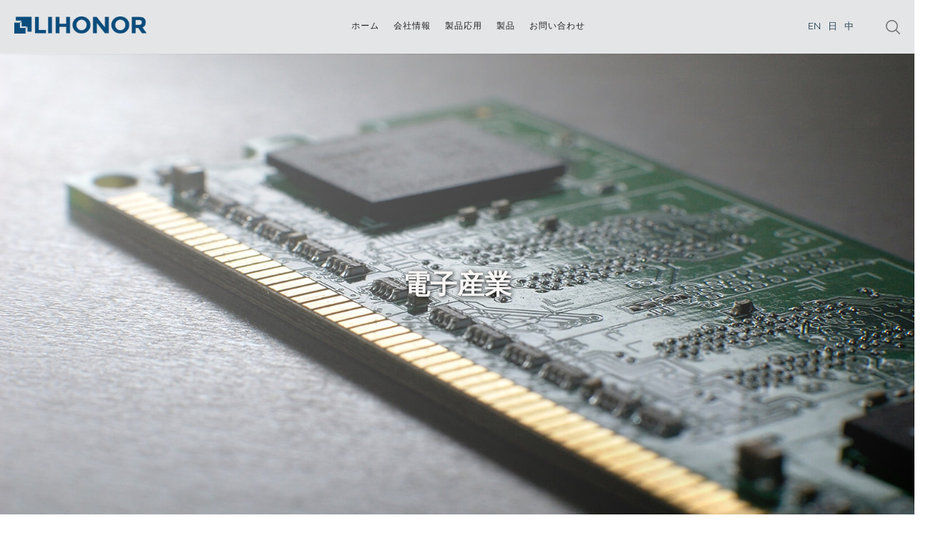

--- FILE ---
content_type: text/html
request_url: https://www.lihonor.com/jp-application/microelectronics
body_size: 11402
content:
<!DOCTYPE html><!-- Last Published: Wed Oct 16 2024 02:40:52 GMT+0000 (Coordinated Universal Time) --><html data-wf-domain="www.lihonor.com" data-wf-page="5f95280620465e8ea18d6465" data-wf-site="5f2cfba1d699f276dd4d5e27" data-wf-collection="5f95280620465eba318d6463" data-wf-item-slug="microelectronics"><head><meta charset="utf-8"/><title>電子産業 | Lihonor</title><meta content="産業用半導体、パネル工場、電子業などクリーンルーム環境に使う濾材と消耗材を提供しております。" name="description"/><meta content="width=device-width, initial-scale=1" name="viewport"/><link href="https://cdn.prod.website-files.com/5f2cfba1d699f276dd4d5e27/css/lihonor.444593cb0.min.css" rel="stylesheet" type="text/css"/><link href="https://fonts.googleapis.com" rel="preconnect"/><link href="https://fonts.gstatic.com" rel="preconnect" crossorigin="anonymous"/><script src="https://ajax.googleapis.com/ajax/libs/webfont/1.6.26/webfont.js" type="text/javascript"></script><script type="text/javascript">WebFont.load({  google: {    families: ["Montserrat:100,100italic,200,200italic,300,300italic,400,400italic,500,500italic,600,600italic,700,700italic,800,800italic,900,900italic","Lato:100,100italic,300,300italic,400,400italic,700,700italic,900,900italic","Noto Sans TC:regular:chinese-traditional,latin","Noto Sans JP:regular:japanese,latin"]  }});</script><script type="text/javascript">!function(o,c){var n=c.documentElement,t=" w-mod-";n.className+=t+"js",("ontouchstart"in o||o.DocumentTouch&&c instanceof DocumentTouch)&&(n.className+=t+"touch")}(window,document);</script><link href="https://cdn.prod.website-files.com/5f2cfba1d699f276dd4d5e27/5f2cfba1d699f2aba44d5fa6_icon32.png" rel="shortcut icon" type="image/x-icon"/><link href="https://cdn.prod.website-files.com/5f2cfba1d699f276dd4d5e27/5f2cfba1d699f29aa04d5fa7_icon256.png" rel="apple-touch-icon"/><script async="" src="https://www.googletagmanager.com/gtag/js?id=UA-183532496-1"></script><script type="text/javascript">window.dataLayer = window.dataLayer || [];function gtag(){dataLayer.push(arguments);}gtag('js', new Date());gtag('config', 'UA-183532496-1', {'anonymize_ip': true});</script><script type="text/javascript">window.__WEBFLOW_CURRENCY_SETTINGS = {"currencyCode":"USD","symbol":"$","decimal":".","fractionDigits":2,"group":",","template":"{{wf {\"path\":\"symbol\",\"type\":\"PlainText\"} }} {{wf {\"path\":\"amount\",\"type\":\"CommercePrice\"} }} {{wf {\"path\":\"currencyCode\",\"type\":\"PlainText\"} }}","hideDecimalForWholeNumbers":false};</script></head><body><div data-collapse="medium" data-animation="over-right" data-duration="400" data-doc-height="1" data-easing="ease" data-easing2="ease" role="banner" class="sticky-navbar w-nav"><div class="nav-flex"><div><a href="/jp/home" class="brand w-nav-brand"><img src="https://cdn.prod.website-files.com/5f2cfba1d699f276dd4d5e27/5f2cfba1d699f2c6b04d5f9a_logo.png" width="185" sizes="(max-width: 479px) 69vw, 185px" srcset="https://cdn.prod.website-files.com/5f2cfba1d699f276dd4d5e27/5f2cfba1d699f2c6b04d5f9a_logo-p-500.png 500w, https://cdn.prod.website-files.com/5f2cfba1d699f276dd4d5e27/5f2cfba1d699f2c6b04d5f9a_logo.png 1573w" alt=""/></a></div><div><div class="link-block-flex"><nav role="navigation" class="nav-menu w-nav-menu"><div class="div-block-18 mininav"><form action="/search" class="search w-form"><input class="search-input w-input" maxlength="256" name="query" placeholder="Search…" type="search" id="search" required=""/><input type="submit" class="button dark search w-button" value="Search"/></form><div class="div-block-17"><div class="div-block-16"><a href="/" class="language-link w-inline-block"><div class="text-block-3">EN</div></a><a href="/jp/home" class="language-link w-inline-block"><div class="text-block-5">日</div></a><a href="/cn/home" class="language-link w-inline-block"><div>中</div></a></div></div></div><div id="menu-dropdown" class="dropdown-menu"><a href="/jp/home" class="nav-link w-nav-link">ホーム</a><a href="/jp/about-us" class="nav-link w-nav-link">会社情報</a><div data-hover="true" data-delay="0" class="dropdown w-dropdown"><div class="dropdown-toggle w-dropdown-toggle"><a href="/jp/applications" class="nav-link w-nav-link">製品応用</a></div><nav class="dropdown-list w-dropdown-list"><div class="w-dyn-list"><div role="list" class="w-dyn-items"><div role="listitem" class="w-dyn-item"><a href="/jp-application/lifestyle" class="dropdown-link button w-dropdown-link">生活</a></div><div role="listitem" class="w-dyn-item"><a href="/jp-application/personal-care" class="dropdown-link button w-dropdown-link">パーソナルケア</a></div><div role="listitem" class="w-dyn-item"><a href="/jp-application/food-beverage" class="dropdown-link button w-dropdown-link">飲食</a></div><div role="listitem" class="w-dyn-item"><a href="/jp-application/microelectronics" aria-current="page" class="dropdown-link button w-dropdown-link w--current">電子産業</a></div><div role="listitem" class="w-dyn-item"><a href="/jp-application/textiles" class="dropdown-link button w-dropdown-link">織物</a></div><div role="listitem" class="w-dyn-item"><a href="/jp-application/medical" class="dropdown-link button w-dropdown-link">医療</a></div><div role="listitem" class="w-dyn-item"><a href="/jp-application/automotive" class="dropdown-link button w-dropdown-link">自動車用</a></div><div role="listitem" class="w-dyn-item"><a href="/jp-application/home-commercial" class="dropdown-link button w-dropdown-link">家庭用と商用</a></div></div></div></nav></div><div data-hover="true" data-delay="0" class="dropdown-2 w-dropdown"><div class="dropdown-toggle w-dropdown-toggle"><a href="/jp/products" class="nav-link w-nav-link">製品</a></div><nav class="dropdown-list w-dropdown-list"><a href="/jp/materials" class="dropdown-link button w-dropdown-link">不織布 ロール</a><a href="/jp/air-filtration-products" class="dropdown-link button w-dropdown-link">エアフィルター</a><a href="/jp/water-filtration-products" class="dropdown-link button w-dropdown-link">水フィルター</a><a href="/jp/masks" class="dropdown-link button w-dropdown-link">マスク</a></nav></div><a href="/jp/contact-us" class="nav-link w-nav-link">お問い合わせ</a></div></nav><div class="nav-menu"><div data-node-type="commerce-cart-wrapper" data-open-product="" data-wf-cart-type="rightDropdown" data-wf-cart-query="query Dynamo3 {
  database {
    id
    commerceOrder {
      comment
      extraItems {
        name
        pluginId
        pluginName
        price {
          decimalValue
          string
          unit
          value
        }
      }
      id
      startedOn
      statusFlags {
        hasDownloads
        hasSubscription
        isFreeOrder
        requiresShipping
      }
      subtotal {
        decimalValue
        string
        unit
        value
      }
      total {
        decimalValue
        string
        unit
        value
      }
      updatedOn
      userItems {
        count
        id
        product {
          id
          cmsLocaleId
          draft
          archived
          f_name_: name
          f_sku_properties_3dr: skuProperties {
            id
            name
            enum {
              id
              name
              slug
            }
          }
        }
        rowTotal {
          decimalValue
          string
          unit
          value
        }
        sku {
          cmsLocaleId
          draft
          archived
          f_main_image_4dr: mainImage {
            url
            file {
              size
              origFileName
              createdOn
              updatedOn
              mimeType
              width
              height
              variants {
                origFileName
                quality
                height
                width
                s3Url
                error
                size
              }
            }
            alt
          }
          f_sku_values_3dr: skuValues {
            property {
              id
            }
            value {
              id
            }
          }
          id
        }
        subscriptionFrequency
        subscriptionInterval
        subscriptionTrial
      }
      userItemsCount
    }
  }
  site {
    commerce {
      id
      businessAddress {
        country
      }
      defaultCountry
      defaultCurrency
      quickCheckoutEnabled
    }
  }
}" data-wf-page-link-href-prefix="" data-open-on-hover="" class="w-commerce-commercecartwrapper"><a href="#" data-node-type="commerce-cart-open-link" class="w-commerce-commercecartopenlink cart-button w-inline-block" role="button" aria-haspopup="dialog" aria-label="Open cart"><img src="https://cdn.prod.website-files.com/5f2cfba1d699f276dd4d5e27/5f2cfba1d699f2a1644d5f58_shoping%20cart.svg" width="20" alt="" class="image-4"/><div class="cart-text w-inline-block">Cart</div><div data-wf-bindings="%5B%7B%22innerHTML%22%3A%7B%22type%22%3A%22Number%22%2C%22filter%22%3A%7B%22type%22%3A%22numberPrecision%22%2C%22params%22%3A%5B%220%22%2C%22numberPrecision%22%5D%7D%2C%22dataPath%22%3A%22database.commerceOrder.userItemsCount%22%7D%7D%5D" style="display:none" data-count-hide-rule="always" class="w-commerce-commercecartopenlinkcount">0</div></a><div data-node-type="commerce-cart-container-wrapper" style="display:none" class="w-commerce-commercecartcontainerwrapper w-commerce-commercecartcontainerwrapper--cartType-rightDropdown"><div data-node-type="commerce-cart-container" role="dialog" class="w-commerce-commercecartcontainer"><div class="w-commerce-commercecartheader"><h4 class="w-commerce-commercecartheading">Your Cart</h4><a href="#" data-node-type="commerce-cart-close-link" class="w-commerce-commercecartcloselink w-inline-block" role="button" aria-label="Close cart"><svg width="16px" height="16px" viewBox="0 0 16 16"><g stroke="none" stroke-width="1" fill="none" fill-rule="evenodd"><g fill-rule="nonzero" fill="#333333"><polygon points="6.23223305 8 0.616116524 13.6161165 2.38388348 15.3838835 8 9.76776695 13.6161165 15.3838835 15.3838835 13.6161165 9.76776695 8 15.3838835 2.38388348 13.6161165 0.616116524 8 6.23223305 2.38388348 0.616116524 0.616116524 2.38388348 6.23223305 8"></polygon></g></g></svg></a></div><div class="w-commerce-commercecartformwrapper"><form data-node-type="commerce-cart-form" style="display:none" class="w-commerce-commercecartform"><script type="text/x-wf-template" id="wf-template-cd7fe546-acab-0c65-64d7-c614d3c6344f">%3Cdiv%20class%3D%22w-commerce-commercecartitem%22%3E%3Cimg%20data-wf-bindings%3D%22%255B%257B%2522src%2522%253A%257B%2522type%2522%253A%2522ImageRef%2522%252C%2522filter%2522%253A%257B%2522type%2522%253A%2522identity%2522%252C%2522params%2522%253A%255B%255D%257D%252C%2522dataPath%2522%253A%2522database.commerceOrder.userItems%255B%255D.sku.f_main_image_4dr%2522%257D%257D%255D%22%20src%3D%22%22%20alt%3D%22%22%20class%3D%22w-commerce-commercecartitemimage%20w-dyn-bind-empty%22%2F%3E%3Cdiv%20class%3D%22w-commerce-commercecartiteminfo%20div-block-2%22%3E%3Cdiv%20data-wf-bindings%3D%22%255B%257B%2522innerHTML%2522%253A%257B%2522type%2522%253A%2522PlainText%2522%252C%2522filter%2522%253A%257B%2522type%2522%253A%2522identity%2522%252C%2522params%2522%253A%255B%255D%257D%252C%2522dataPath%2522%253A%2522database.commerceOrder.userItems%255B%255D.product.f_name_%2522%257D%257D%255D%22%20class%3D%22w-commerce-commercecartproductname%20tittle-product%20w-dyn-bind-empty%22%3E%3C%2Fdiv%3E%3Cdiv%20data-wf-bindings%3D%22%255B%257B%2522innerHTML%2522%253A%257B%2522type%2522%253A%2522CommercePrice%2522%252C%2522filter%2522%253A%257B%2522type%2522%253A%2522price%2522%252C%2522params%2522%253A%255B%255D%257D%252C%2522dataPath%2522%253A%2522database.commerceOrder.userItems%255B%255D.sku.f_price_%2522%257D%257D%255D%22%20class%3D%22items-price%22%3E%24%C2%A00.00%C2%A0USD%3C%2Fdiv%3E%3Ca%20href%3D%22%23%22%20role%3D%22%22%20data-wf-bindings%3D%22%255B%257B%2522data-commerce-sku-id%2522%253A%257B%2522type%2522%253A%2522ItemRef%2522%252C%2522filter%2522%253A%257B%2522type%2522%253A%2522identity%2522%252C%2522params%2522%253A%255B%255D%257D%252C%2522dataPath%2522%253A%2522database.commerceOrder.userItems%255B%255D.sku.id%2522%257D%257D%255D%22%20class%3D%22remove-button-2%20w-inline-block%22%20data-wf-cart-action%3D%22remove-item%22%20data-commerce-sku-id%3D%22%22%20aria-label%3D%22Remove%20item%20from%20cart%22%3E%3Cdiv%20class%3D%22text-block%22%3ERemove%3C%2Fdiv%3E%3C%2Fa%3E%3Cscript%20type%3D%22text%2Fx-wf-template%22%20id%3D%22wf-template-cd7fe546-acab-0c65-64d7-c614d3c63458%22%3E%253Cli%253E%253Cspan%2520data-wf-bindings%253D%2522%25255B%25257B%252522innerHTML%252522%25253A%25257B%252522type%252522%25253A%252522PlainText%252522%25252C%252522filter%252522%25253A%25257B%252522type%252522%25253A%252522identity%252522%25252C%252522params%252522%25253A%25255B%25255D%25257D%25252C%252522dataPath%252522%25253A%252522database.commerceOrder.userItems%25255B%25255D.product.f_sku_properties_3dr%25255B%25255D.name%252522%25257D%25257D%25255D%2522%253E%253C%252Fspan%253E%253Cspan%2520data-wf-bindings%253D%2522%25255B%25257B%252522innerHTML%252522%25253A%25257B%252522type%252522%25253A%252522CommercePropValues%252522%25252C%252522filter%252522%25253A%25257B%252522type%252522%25253A%252522identity%252522%25252C%252522params%252522%25253A%25255B%25255D%25257D%25252C%252522dataPath%252522%25253A%252522database.commerceOrder.userItems%25255B%25255D.product.f_sku_properties_3dr%25255B%25255D%252522%25257D%25257D%25255D%2522%253E%253C%252Fspan%253E%253C%252Fli%253E%3C%2Fscript%3E%3Cul%20data-wf-bindings%3D%22%255B%257B%2522optionSets%2522%253A%257B%2522type%2522%253A%2522CommercePropTable%2522%252C%2522filter%2522%253A%257B%2522type%2522%253A%2522identity%2522%252C%2522params%2522%253A%255B%255D%257D%252C%2522dataPath%2522%253A%2522database.commerceOrder.userItems%255B%255D.product.f_sku_properties_3dr%5B%5D%2522%257D%257D%252C%257B%2522optionValues%2522%253A%257B%2522type%2522%253A%2522CommercePropValues%2522%252C%2522filter%2522%253A%257B%2522type%2522%253A%2522identity%2522%252C%2522params%2522%253A%255B%255D%257D%252C%2522dataPath%2522%253A%2522database.commerceOrder.userItems%255B%255D.sku.f_sku_values_3dr%2522%257D%257D%255D%22%20class%3D%22w-commerce-commercecartoptionlist%22%20data-wf-collection%3D%22database.commerceOrder.userItems%255B%255D.product.f_sku_properties_3dr%22%20data-wf-template-id%3D%22wf-template-cd7fe546-acab-0c65-64d7-c614d3c63458%22%3E%3Cli%3E%3Cspan%20data-wf-bindings%3D%22%255B%257B%2522innerHTML%2522%253A%257B%2522type%2522%253A%2522PlainText%2522%252C%2522filter%2522%253A%257B%2522type%2522%253A%2522identity%2522%252C%2522params%2522%253A%255B%255D%257D%252C%2522dataPath%2522%253A%2522database.commerceOrder.userItems%255B%255D.product.f_sku_properties_3dr%255B%255D.name%2522%257D%257D%255D%22%3E%3C%2Fspan%3E%3Cspan%20data-wf-bindings%3D%22%255B%257B%2522innerHTML%2522%253A%257B%2522type%2522%253A%2522CommercePropValues%2522%252C%2522filter%2522%253A%257B%2522type%2522%253A%2522identity%2522%252C%2522params%2522%253A%255B%255D%257D%252C%2522dataPath%2522%253A%2522database.commerceOrder.userItems%255B%255D.product.f_sku_properties_3dr%255B%255D%2522%257D%257D%255D%22%3E%3C%2Fspan%3E%3C%2Fli%3E%3C%2Ful%3E%3C%2Fdiv%3E%3Cinput%20data-wf-bindings%3D%22%255B%257B%2522value%2522%253A%257B%2522type%2522%253A%2522Number%2522%252C%2522filter%2522%253A%257B%2522type%2522%253A%2522numberPrecision%2522%252C%2522params%2522%253A%255B%25220%2522%252C%2522numberPrecision%2522%255D%257D%252C%2522dataPath%2522%253A%2522database.commerceOrder.userItems%255B%255D.count%2522%257D%257D%252C%257B%2522data-commerce-sku-id%2522%253A%257B%2522type%2522%253A%2522ItemRef%2522%252C%2522filter%2522%253A%257B%2522type%2522%253A%2522identity%2522%252C%2522params%2522%253A%255B%255D%257D%252C%2522dataPath%2522%253A%2522database.commerceOrder.userItems%255B%255D.sku.id%2522%257D%257D%255D%22%20class%3D%22w-commerce-commercecartquantity%20quantity-cart%22%20required%3D%22%22%20pattern%3D%22%5E%5B0-9%5D%2B%24%22%20inputMode%3D%22numeric%22%20type%3D%22number%22%20name%3D%22quantity%22%20autoComplete%3D%22off%22%20data-wf-cart-action%3D%22update-item-quantity%22%20data-commerce-sku-id%3D%22%22%20value%3D%221%22%2F%3E%3C%2Fdiv%3E</script><div class="w-commerce-commercecartlist" data-wf-collection="database.commerceOrder.userItems" data-wf-template-id="wf-template-cd7fe546-acab-0c65-64d7-c614d3c6344f"><div class="w-commerce-commercecartitem"><img data-wf-bindings="%5B%7B%22src%22%3A%7B%22type%22%3A%22ImageRef%22%2C%22filter%22%3A%7B%22type%22%3A%22identity%22%2C%22params%22%3A%5B%5D%7D%2C%22dataPath%22%3A%22database.commerceOrder.userItems%5B%5D.sku.f_main_image_4dr%22%7D%7D%5D" src="" alt="" class="w-commerce-commercecartitemimage w-dyn-bind-empty"/><div class="w-commerce-commercecartiteminfo div-block-2"><div data-wf-bindings="%5B%7B%22innerHTML%22%3A%7B%22type%22%3A%22PlainText%22%2C%22filter%22%3A%7B%22type%22%3A%22identity%22%2C%22params%22%3A%5B%5D%7D%2C%22dataPath%22%3A%22database.commerceOrder.userItems%5B%5D.product.f_name_%22%7D%7D%5D" class="w-commerce-commercecartproductname tittle-product w-dyn-bind-empty"></div><div data-wf-bindings="%5B%7B%22innerHTML%22%3A%7B%22type%22%3A%22CommercePrice%22%2C%22filter%22%3A%7B%22type%22%3A%22price%22%2C%22params%22%3A%5B%5D%7D%2C%22dataPath%22%3A%22database.commerceOrder.userItems%5B%5D.sku.f_price_%22%7D%7D%5D" class="items-price">$ 0.00 USD</div><a href="#" role="" data-wf-bindings="%5B%7B%22data-commerce-sku-id%22%3A%7B%22type%22%3A%22ItemRef%22%2C%22filter%22%3A%7B%22type%22%3A%22identity%22%2C%22params%22%3A%5B%5D%7D%2C%22dataPath%22%3A%22database.commerceOrder.userItems%5B%5D.sku.id%22%7D%7D%5D" class="remove-button-2 w-inline-block" data-wf-cart-action="remove-item" data-commerce-sku-id="" aria-label="Remove item from cart"><div class="text-block">Remove</div></a><script type="text/x-wf-template" id="wf-template-cd7fe546-acab-0c65-64d7-c614d3c63458">%3Cli%3E%3Cspan%20data-wf-bindings%3D%22%255B%257B%2522innerHTML%2522%253A%257B%2522type%2522%253A%2522PlainText%2522%252C%2522filter%2522%253A%257B%2522type%2522%253A%2522identity%2522%252C%2522params%2522%253A%255B%255D%257D%252C%2522dataPath%2522%253A%2522database.commerceOrder.userItems%255B%255D.product.f_sku_properties_3dr%255B%255D.name%2522%257D%257D%255D%22%3E%3C%2Fspan%3E%3Cspan%20data-wf-bindings%3D%22%255B%257B%2522innerHTML%2522%253A%257B%2522type%2522%253A%2522CommercePropValues%2522%252C%2522filter%2522%253A%257B%2522type%2522%253A%2522identity%2522%252C%2522params%2522%253A%255B%255D%257D%252C%2522dataPath%2522%253A%2522database.commerceOrder.userItems%255B%255D.product.f_sku_properties_3dr%255B%255D%2522%257D%257D%255D%22%3E%3C%2Fspan%3E%3C%2Fli%3E</script><ul data-wf-bindings="%5B%7B%22optionSets%22%3A%7B%22type%22%3A%22CommercePropTable%22%2C%22filter%22%3A%7B%22type%22%3A%22identity%22%2C%22params%22%3A%5B%5D%7D%2C%22dataPath%22%3A%22database.commerceOrder.userItems%5B%5D.product.f_sku_properties_3dr[]%22%7D%7D%2C%7B%22optionValues%22%3A%7B%22type%22%3A%22CommercePropValues%22%2C%22filter%22%3A%7B%22type%22%3A%22identity%22%2C%22params%22%3A%5B%5D%7D%2C%22dataPath%22%3A%22database.commerceOrder.userItems%5B%5D.sku.f_sku_values_3dr%22%7D%7D%5D" class="w-commerce-commercecartoptionlist" data-wf-collection="database.commerceOrder.userItems%5B%5D.product.f_sku_properties_3dr" data-wf-template-id="wf-template-cd7fe546-acab-0c65-64d7-c614d3c63458"><li><span data-wf-bindings="%5B%7B%22innerHTML%22%3A%7B%22type%22%3A%22PlainText%22%2C%22filter%22%3A%7B%22type%22%3A%22identity%22%2C%22params%22%3A%5B%5D%7D%2C%22dataPath%22%3A%22database.commerceOrder.userItems%5B%5D.product.f_sku_properties_3dr%5B%5D.name%22%7D%7D%5D"></span><span data-wf-bindings="%5B%7B%22innerHTML%22%3A%7B%22type%22%3A%22CommercePropValues%22%2C%22filter%22%3A%7B%22type%22%3A%22identity%22%2C%22params%22%3A%5B%5D%7D%2C%22dataPath%22%3A%22database.commerceOrder.userItems%5B%5D.product.f_sku_properties_3dr%5B%5D%22%7D%7D%5D"></span></li></ul></div><input data-wf-bindings="%5B%7B%22value%22%3A%7B%22type%22%3A%22Number%22%2C%22filter%22%3A%7B%22type%22%3A%22numberPrecision%22%2C%22params%22%3A%5B%220%22%2C%22numberPrecision%22%5D%7D%2C%22dataPath%22%3A%22database.commerceOrder.userItems%5B%5D.count%22%7D%7D%2C%7B%22data-commerce-sku-id%22%3A%7B%22type%22%3A%22ItemRef%22%2C%22filter%22%3A%7B%22type%22%3A%22identity%22%2C%22params%22%3A%5B%5D%7D%2C%22dataPath%22%3A%22database.commerceOrder.userItems%5B%5D.sku.id%22%7D%7D%5D" class="w-commerce-commercecartquantity quantity-cart" required="" pattern="^[0-9]+$" inputMode="numeric" type="number" name="quantity" autoComplete="off" data-wf-cart-action="update-item-quantity" data-commerce-sku-id="" value="1"/></div></div><div class="w-commerce-commercecartfooter"><div aria-live="" aria-atomic="false" class="w-commerce-commercecartlineitem cart-line-item"><div>Subtotal</div><div data-wf-bindings="%5B%7B%22innerHTML%22%3A%7B%22type%22%3A%22CommercePrice%22%2C%22filter%22%3A%7B%22type%22%3A%22price%22%2C%22params%22%3A%5B%5D%7D%2C%22dataPath%22%3A%22database.commerceOrder.subtotal%22%7D%7D%5D" class="w-commerce-commercecartordervalue"></div></div><div data-wf-paypal-button="{&quot;layout&quot;:&quot;horizontal&quot;,&quot;color&quot;:&quot;blue&quot;,&quot;shape&quot;:&quot;rect&quot;,&quot;label&quot;:&quot;paypal&quot;,&quot;tagline&quot;:false,&quot;note&quot;:false}" class="paypal"></div><div><div data-node-type="commerce-cart-quick-checkout-actions" style="display:none"><a role="button" tabindex="0" aria-haspopup="dialog" aria-label="Apple Pay" data-node-type="commerce-cart-apple-pay-button" style="background-image:-webkit-named-image(apple-pay-logo-white);background-size:100% 50%;background-position:50% 50%;background-repeat:no-repeat" class="w-commerce-commercecartapplepaybutton" tabindex="0"><div></div></a><a role="button" tabindex="0" aria-haspopup="dialog" data-node-type="commerce-cart-quick-checkout-button" style="display:none" class="w-commerce-commercecartquickcheckoutbutton"><svg class="w-commerce-commercequickcheckoutgoogleicon" xmlns="http://www.w3.org/2000/svg" xmlns:xlink="http://www.w3.org/1999/xlink" width="16" height="16" viewBox="0 0 16 16"><defs><polygon id="google-mark-a" points="0 .329 3.494 .329 3.494 7.649 0 7.649"></polygon><polygon id="google-mark-c" points=".894 0 13.169 0 13.169 6.443 .894 6.443"></polygon></defs><g fill="none" fill-rule="evenodd"><path fill="#4285F4" d="M10.5967,12.0469 L10.5967,14.0649 L13.1167,14.0649 C14.6047,12.6759 15.4577,10.6209 15.4577,8.1779 C15.4577,7.6339 15.4137,7.0889 15.3257,6.5559 L7.8887,6.5559 L7.8887,9.6329 L12.1507,9.6329 C11.9767,10.6119 11.4147,11.4899 10.5967,12.0469"></path><path fill="#34A853" d="M7.8887,16 C10.0137,16 11.8107,15.289 13.1147,14.067 C13.1147,14.066 13.1157,14.065 13.1167,14.064 L10.5967,12.047 C10.5877,12.053 10.5807,12.061 10.5727,12.067 C9.8607,12.556 8.9507,12.833 7.8887,12.833 C5.8577,12.833 4.1387,11.457 3.4937,9.605 L0.8747,9.605 L0.8747,11.648 C2.2197,14.319 4.9287,16 7.8887,16"></path><g transform="translate(0 4)"><mask id="google-mark-b" fill="#fff"><use xlink:href="#google-mark-a"></use></mask><path fill="#FBBC04" d="M3.4639,5.5337 C3.1369,4.5477 3.1359,3.4727 3.4609,2.4757 L3.4639,2.4777 C3.4679,2.4657 3.4749,2.4547 3.4789,2.4427 L3.4939,0.3287 L0.8939,0.3287 C0.8799,0.3577 0.8599,0.3827 0.8459,0.4117 C-0.2821,2.6667 -0.2821,5.3337 0.8459,7.5887 L0.8459,7.5997 C0.8549,7.6167 0.8659,7.6317 0.8749,7.6487 L3.4939,5.6057 C3.4849,5.5807 3.4729,5.5587 3.4639,5.5337" mask="url(#google-mark-b)"></path></g><mask id="google-mark-d" fill="#fff"><use xlink:href="#google-mark-c"></use></mask><path fill="#EA4335" d="M0.894,4.3291 L3.478,6.4431 C4.113,4.5611 5.843,3.1671 7.889,3.1671 C9.018,3.1451 10.102,3.5781 10.912,4.3671 L13.169,2.0781 C11.733,0.7231 9.85,-0.0219 7.889,0.0001 C4.941,0.0001 2.245,1.6791 0.894,4.3291" mask="url(#google-mark-d)"></path></g></svg><svg class="w-commerce-commercequickcheckoutmicrosofticon" xmlns="http://www.w3.org/2000/svg" width="16" height="16" viewBox="0 0 16 16"><g fill="none" fill-rule="evenodd"><polygon fill="#F05022" points="7 7 1 7 1 1 7 1"></polygon><polygon fill="#7DB902" points="15 7 9 7 9 1 15 1"></polygon><polygon fill="#00A4EE" points="7 15 1 15 1 9 7 9"></polygon><polygon fill="#FFB700" points="15 15 9 15 9 9 15 9"></polygon></g></svg><div>Pay with browser</div></a></div><a href="/checkout" value="Continue to Checkout" data-node-type="cart-checkout-button" class="w-commerce-commercecartcheckoutbutton button dark center w-inline-block" data-loading-text="Hang Tight...">Continue to Checkout</a></div></div></form><div class="w-commerce-commercecartemptystate"><div class="text-block-2">No items found.</div></div><div aria-live="" style="display:none" data-node-type="commerce-cart-error" class="w-commerce-commercecarterrorstate error-state"><div class="w-cart-error-msg" data-w-cart-quantity-error="Product is not available in this quantity." data-w-cart-general-error="Something went wrong when adding this item to the cart." data-w-cart-checkout-error="Checkout is disabled on this site." data-w-cart-cart_order_min-error="The order minimum was not met. Add more items to your cart to continue." data-w-cart-subscription_error-error="Before you purchase, please use your email invite to verify your address so we can send order updates.">Product is not available in this quantity.</div></div></div></div></div></div><div class="menu-button w-nav-button"><div class="icon-2 w-icon-nav-menu"></div></div></div></div></div><div class="div-block-18"><div class="div-block-17"><div class="div-block-16"><a href="/" class="language-link w-inline-block"><div class="text-block-3">EN</div></a><a href="/jp/home" class="language-link w-inline-block"><div class="text-block-4">日</div></a><a href="/cn/home" class="language-link w-inline-block"><div>中</div></a></div></div><div data-hover="false" data-delay="0" class="w-dropdown"><div class="w-dropdown-toggle"><img src="https://cdn.prod.website-files.com/5f2cfba1d699f276dd4d5e27/5f3603d52b0404d7ee0df202_magnifiying-glass.svg" width="20" alt="" class="image-12"/></div><nav class="dropdown-list-2 w-dropdown-list"><form action="/search" class="search old w-form"><input class="search-input w-input" autofocus="true" maxlength="256" name="query" placeholder="Search…" type="search" id="search" required=""/><div><input type="submit" class="button dark search w-button" value="Search"/></div></form></nav></div></div></div></div><div><div style="background-image:url(&quot;https://cdn.prod.website-files.com/5f2cfba1d699f2568a4d5e2d/5f951865da72f53e5e83208b_5f92bad9b85d4f45d957833f_close-up-memory-board-with-smd-chip-V4HFKY2.jpeg&quot;)" class="section-6"><div class="about-hero-block application"><h1 class="page-title">電子産業</h1></div></div><div class="section-14"><div class="container-10 w-container"><p class="paragraph-26">産業用半導体、パネル工場、電子業などクリーンルーム環境に使う濾材と消耗材を提供しております。</p></div></div><div class="cloneable"><div class="filter-section"><div class="filters-vertical-2"><div class="form-block w-form"><form id="search-form" name="wf-form-Search-Form" data-name="Search-Form" method="get" class="search-parent" data-wf-page-id="5f95280620465e8ea18d6465" data-wf-element-id="d70a743b-3428-9580-2daf-9ef18dc5b4ab"><input class="text-field w-input" maxlength="256" name="search-2" filter-by="*" data-name="Search 2" placeholder="Filter by search" type="text" id="search-2"/></form><div class="w-form-done"><div>Thank you! Your submission has been received!</div></div><div class="w-form-fail"><div>Oops! Something went wrong while submitting the form.</div></div></div><div><div class="accordion-item-2"><div data-w-id="d70a743b-3428-9580-2daf-9ef18dc5b4b5" class="accordion__title-3"><div class="text-block-12">Filter by Application▼</div></div><div style="height:0PX" class="accordion__content-wrap-2"><div class="accordion__content-3"><div class="collection-list-wrapper-7 w-dyn-list"><div class="w-dyn-empty"><div>No items found.</div></div></div></div></div></div></div><div class="filters-group filters-services mb-normal"><a filter-by="branding" href="#" class="sort-button btn-small w-inline-block"><div>Branding</div></a><a filter-by="web design" href="#" class="sort-button btn-small w-inline-block"><div>Web Design</div></a><a filter-by="DeVelOpMeNt" href="#" class="sort-button btn-small w-inline-block"><div>Development</div></a><a filter-by="motion" href="#" class="sort-button btn-small w-inline-block"><div>Motion</div></a><a filter-by="Strategy" href="#" class="sort-button btn-small w-inline-block"><div>Strategy</div></a></div><div class="filters-group filters-colors mb-normal"><a filter-by="*" href="#" class="sort-button btn-small w-inline-block"><div>All</div></a><a filter-by="red" href="#" class="sort-button red btn-small w-inline-block"><div>Red</div></a><a filter-by="yellow" href="#" class="sort-button yellow btn-small w-inline-block"><div>Yellow</div></a><a filter-by="blue" href="#" class="sort-button blue btn-small w-inline-block"><div>Blue</div></a><a filter-by="GREEN" href="#" class="sort-button green btn-small w-inline-block"><div>Green</div></a><a filter-by="orange" href="#" class="sort-button orange btn-small w-inline-block"><div>Orange</div></a></div><div class="filters-group filters-years"><div class="w-form"><form id="email-form-2" name="email-form-2" data-name="Email Form 2" method="get" data-wf-page-id="5f95280620465e8ea18d6465" data-wf-element-id="d70a743b-3428-9580-2daf-9ef18dc5b4e6"><label class="w-checkbox checkbox-3"><input type="checkbox" id="2020" name="2020" data-name="2020" filter-by="2020" class="w-checkbox-input"/><span for="2020" class="w-form-label">2020</span></label><label class="w-checkbox checkbox-3"><input type="checkbox" id="2019" name="2019" data-name="2019" filter-by="2019" class="w-checkbox-input"/><span for="2019" class="w-form-label">2019</span></label><label class="w-checkbox checkbox-3"><input type="checkbox" id="2018" name="2018" data-name="2018" filter-by="2018" class="w-checkbox-input"/><span for="2018" class="w-form-label">2018</span></label><label class="w-checkbox checkbox-3"><input type="checkbox" id="2017" name="2017" data-name="2017" filter-by="2017" class="w-checkbox-input"/><span for="2017" class="w-form-label">2017</span></label></form><div class="w-form-done"><div>Thank you! Your submission has been received!</div></div><div class="w-form-fail"><div>Oops! Something went wrong while submitting the form.</div></div></div></div><div class="filters-group select-test"><div class="filter-form-select w-form"><form id="email-form-2" name="email-form-2" data-name="Email Form 2" method="get" class="form-2" data-wf-page-id="5f95280620465e8ea18d6465" data-wf-element-id="d70a743b-3428-9580-2daf-9ef18dc5b4ff"><select id="CMS-Select-2" name="CMS-Select-2" data-name="CMS Select 2" filter-by="*" class="select w-select"><option value="">Select one...</option><option value="Blue">Blue color</option><option value="Red">Red color</option><option value="2019">2019</option><option value="CMS False">CMS False</option><option value="Development">Development</option></select></form><div class="w-form-done"><div>Thank you! Your submission has been received!</div></div><div class="w-form-fail"><div>Oops! Something went wrong while submitting the form.</div></div></div></div></div><div><div class="form-block w-form"><form id="search-form" name="wf-form-Search-Form" data-name="Search-Form" method="get" class="search-parent" data-wf-page-id="5f95280620465e8ea18d6465" data-wf-element-id="d70a743b-3428-9580-2daf-9ef18dc5b509"><input class="text-field w-input" maxlength="256" name="search-2" filter-by="*" data-name="Search 2" placeholder="Filter by search" type="text" id="search-2"/></form><div class="w-form-done"><div>Thank you! Your submission has been received!</div></div><div class="w-form-fail"><div>Oops! Something went wrong while submitting the form.</div></div></div><div class="filters-group filters-services mb-normal"><a filter-by="branding" href="#" class="sort-button btn-small w-inline-block"><div>Branding</div></a><a filter-by="web design" href="#" class="sort-button btn-small w-inline-block"><div>Web Design</div></a><a filter-by="DeVelOpMeNt" href="#" class="sort-button btn-small w-inline-block"><div>Development</div></a><a filter-by="motion" href="#" class="sort-button btn-small w-inline-block"><div>Motion</div></a><a filter-by="Strategy" href="#" class="sort-button btn-small w-inline-block"><div>Strategy</div></a></div><div class="filters-group filters-colors mb-normal"><a filter-by="*" href="#" class="sort-button btn-small w-inline-block"><div>All</div></a><a filter-by="red" href="#" class="sort-button red btn-small w-inline-block"><div>Red</div></a><a filter-by="yellow" href="#" class="sort-button yellow btn-small w-inline-block"><div>Yellow</div></a><a filter-by="blue" href="#" class="sort-button blue btn-small w-inline-block"><div>Blue</div></a><a filter-by="GREEN" href="#" class="sort-button green btn-small w-inline-block"><div>Green</div></a><a filter-by="orange" href="#" class="sort-button orange btn-small w-inline-block"><div>Orange</div></a></div><div class="filters-group filters-years"><div class="w-form"><form id="email-form-2" name="email-form-2" data-name="Email Form 2" method="get" data-wf-page-id="5f95280620465e8ea18d6465" data-wf-element-id="d70a743b-3428-9580-2daf-9ef18dc5b536"><label class="w-checkbox checkbox-3"><input type="checkbox" id="2020" name="2020" data-name="2020" filter-by="2020" class="w-checkbox-input"/><span for="2020" class="w-form-label">2020</span></label><label class="w-checkbox checkbox-3"><input type="checkbox" id="2019" name="2019" data-name="2019" filter-by="2019" class="w-checkbox-input"/><span for="2019" class="w-form-label">2019</span></label><label class="w-checkbox checkbox-3"><input type="checkbox" id="2018" name="2018" data-name="2018" filter-by="2018" class="w-checkbox-input"/><span for="2018" class="w-form-label">2018</span></label><label class="w-checkbox checkbox-3"><input type="checkbox" id="2017" name="2017" data-name="2017" filter-by="2017" class="w-checkbox-input"/><span for="2017" class="w-form-label">2017</span></label></form><div class="w-form-done"><div>Thank you! Your submission has been received!</div></div><div class="w-form-fail"><div>Oops! Something went wrong while submitting the form.</div></div></div></div><div class="filters-group select-test"><div class="filter-form-select w-form"><form id="email-form-2" name="email-form-2" data-name="Email Form 2" method="get" class="form-2" data-wf-page-id="5f95280620465e8ea18d6465" data-wf-element-id="d70a743b-3428-9580-2daf-9ef18dc5b54f"><select id="CMS-Select" name="CMS-Select" data-name="CMS Select" filter-by="*" class="select w-select"><option value="">Select one...</option><option value="Blue">Blue color</option><option value="Red">Red color</option><option value="2019">2019</option><option value="CMS False">CMS False</option><option value="Development">Development</option></select></form><div class="w-form-done"><div>Thank you! Your submission has been received!</div></div><div class="w-form-fail"><div>Oops! Something went wrong while submitting the form.</div></div></div></div></div><div class="collection-list-wrapper-2 w-dyn-list"><div role="list" class="collection-list filter-complex w-dyn-items"><div role="listitem" class="collection-list-item w-dyn-item"><div class="collection-list-content"><div><div class="div-block-83"><div style="background-image:url(&quot;https://cdn.prod.website-files.com/5f2cfba1d699f2568a4d5e2d/5f951e51c21a7fb989d4564a_5f92bad9b85d4f2309578372_MS152(FFP2).jpeg&quot;)" class="image-background"></div></div><div class="name">高濾過率マスク材 (KF94とFFP2とFFP3)</div></div><div class="filters-hide"><div class="year">This is some text inside of a div block.</div><div class="color">This is some text inside of a div block.</div><div class="fun">This is some text inside of a div block.</div><div class="used-cms w-embed">used cms </div><div class="services w-richtext"></div></div><div><a href="/jp-product/ms152-ffp2-ms153-ffp2-kf94-ms154-kf94" target="_blank" class="button w-button">詳しくこちら ➔</a></div></div></div><div role="listitem" class="collection-list-item w-dyn-item"><div class="collection-list-content"><div><div class="div-block-83"><div style="background-image:url(&quot;https://cdn.prod.website-files.com/5f2cfba1d699f2568a4d5e2d/5f951e4f130b608239845c29_5f92bad9b85d4f564b578373_F0501.jpeg&quot;)" class="image-background"></div></div><div class="name">マスクゴム</div></div><div class="filters-hide"><div class="year">This is some text inside of a div block.</div><div class="color">This is some text inside of a div block.</div><div class="fun">This is some text inside of a div block.</div><div class="used-cms w-embed">used cms </div><div class="services w-richtext"></div></div><div><a href="/jp-product/f0501" target="_blank" class="button w-button">詳しくこちら ➔</a></div></div></div><div role="listitem" class="collection-list-item w-dyn-item"><div class="collection-list-content"><div><div class="div-block-83"><div style="background-image:url(&quot;https://cdn.prod.website-files.com/5f2cfba1d699f2568a4d5e2d/5f951e4eca455209a0d3e636_5f92bad9b85d4f19a1578375_MT131-95(H11).jpeg&quot;)" class="image-background"></div></div><div class="name">HEPA (グレード: H11, H12, H13)</div></div><div class="filters-hide"><div class="year">This is some text inside of a div block.</div><div class="color">This is some text inside of a div block.</div><div class="fun">This is some text inside of a div block.</div><div class="used-cms w-embed">used cms </div><div class="services w-richtext"></div></div><div><a href="/jp-product/mt131-95-h11-mt132-995-h12-mt137-9997-h13" target="_blank" class="button w-button">詳しくこちら ➔</a></div></div></div><div role="listitem" class="collection-list-item w-dyn-item"><div class="collection-list-content"><div><div class="div-block-83"><div style="background-image:url(&quot;https://cdn.prod.website-files.com/5f2cfba1d699f2568a4d5e2d/5f951e4aca45521039d3e633_5f92bad9b85d4fbcc957836e_SVS70D.jpeg&quot;)" class="image-background"></div></div><div class="name">マイクロファイバー</div></div><div class="filters-hide"><div class="year">This is some text inside of a div block.</div><div class="color">This is some text inside of a div block.</div><div class="fun">This is some text inside of a div block.</div><div class="used-cms w-embed">used cms </div><div class="services w-richtext"></div></div><div><a href="/jp-product/svs70d" target="_blank" class="button w-button">詳しくこちら ➔</a></div></div></div><div role="listitem" class="collection-list-item w-dyn-item"><div class="collection-list-content"><div><div class="div-block-83"><div style="background-image:url(&quot;https://cdn.prod.website-files.com/5f2cfba1d699f2568a4d5e2d/5f951e390bfac76e58cf6ce6_5f92bad9b85d4f7504578364_SWC%2520SERIES.jpeg&quot;)" class="image-background"></div></div><div class="name">糸巻きフィルターカートリッジ</div></div><div class="filters-hide"><div class="year">This is some text inside of a div block.</div><div class="color">This is some text inside of a div block.</div><div class="fun">This is some text inside of a div block.</div><div class="used-cms w-embed">used cms </div><div class="services w-richtext"></div></div><div><a href="/jp-product/swc-series" target="_blank" class="button w-button">詳しくこちら ➔</a></div></div></div><div role="listitem" class="collection-list-item w-dyn-item"><div class="collection-list-content"><div><div class="div-block-83"><div style="background-image:url(&quot;https://cdn.prod.website-files.com/5f2cfba1d699f2568a4d5e2d/5f951e37632fca84d0a7c5e9_5f92bad9b85d4f5bb7578363_PC%2520SERIES.jpeg&quot;)" class="image-background"></div></div><div class="name">プリーツタイプフィルターカートリッジ</div></div><div class="filters-hide"><div class="year">This is some text inside of a div block.</div><div class="color">This is some text inside of a div block.</div><div class="fun">This is some text inside of a div block.</div><div class="used-cms w-embed">used cms </div><div class="services w-richtext"></div></div><div><a href="/jp-product/pc-series" target="_blank" class="button w-button">詳しくこちら ➔</a></div></div></div><div role="listitem" class="collection-list-item w-dyn-item"><div class="collection-list-content"><div><div class="div-block-83"><div style="background-image:url(&quot;https://cdn.prod.website-files.com/5f2cfba1d699f2568a4d5e2d/5f951e3707824205c14bbaab_5f92bad9b85d4f67e4578361_MBC%2520SERIES.jpeg&quot;)" class="image-background"></div></div><div class="name">メルトブローフィルターカートリッジ</div></div><div class="filters-hide"><div class="year">This is some text inside of a div block.</div><div class="color">This is some text inside of a div block.</div><div class="fun">This is some text inside of a div block.</div><div class="used-cms w-embed">used cms </div><div class="services w-richtext"></div></div><div><a href="/jp-product/mbc-series" target="_blank" class="button w-button">詳しくこちら ➔</a></div></div></div><div role="listitem" class="collection-list-item w-dyn-item"><div class="collection-list-content"><div><div class="div-block-83"><div style="background-image:url(&quot;https://cdn.prod.website-files.com/5f2cfba1d699f2568a4d5e2d/5f951e35f5bd1b0d50dad10e_5f92bad9b85d4f4196578360_ACC%2520SERIES.jpeg&quot;)" class="image-background"></div></div><div class="name">活性炭フィルター</div></div><div class="filters-hide"><div class="year">This is some text inside of a div block.</div><div class="color">This is some text inside of a div block.</div><div class="fun">This is some text inside of a div block.</div><div class="used-cms w-embed">used cms </div><div class="services w-richtext"></div></div><div><a href="/jp-product/acc-series" target="_blank" class="button w-button">詳しくこちら ➔</a></div></div></div><div role="listitem" class="collection-list-item w-dyn-item"><div class="collection-list-content"><div><div class="div-block-83"><div style="background-image:url(&quot;https://cdn.prod.website-files.com/5f2cfba1d699f2568a4d5e2d/5f951e33d3283e253493bd1e_5f92bad9b85d4f985957835f_WNC%2520SERIES.jpeg&quot;)" class="image-background"></div></div><div class="name">洗濯可能な水フィルターカートリッジ</div></div><div class="filters-hide"><div class="year">This is some text inside of a div block.</div><div class="color">This is some text inside of a div block.</div><div class="fun">This is some text inside of a div block.</div><div class="used-cms w-embed">used cms </div><div class="services w-richtext"></div></div><div><a href="/jp-product/wnc-series" target="_blank" class="button w-button">詳しくこちら ➔</a></div></div></div></div></div></div></div><div><div class="footer1"><div class="wrap w50-start"><div class="_5-col"><div class="footer1-column-headline"><img src="https://cdn.prod.website-files.com/5f2cfba1d699f276dd4d5e27/5f2cfba1d699f2c6b04d5f9a_logo.png" width="319" sizes="(max-width: 479px) 70vw, (max-width: 767px) 319px, (max-width: 991px) 28vw, 30vw" srcset="https://cdn.prod.website-files.com/5f2cfba1d699f276dd4d5e27/5f2cfba1d699f2c6b04d5f9a_logo-p-500.png 500w, https://cdn.prod.website-files.com/5f2cfba1d699f276dd4d5e27/5f2cfba1d699f2c6b04d5f9a_logo.png 1573w" alt=""/></div><p class="text-14 text-14-60">40 years of trusted relationships</p><p class="footer-text _0">Our customers are our number-one priority - across products, services, and support.  We improve the quality of your life with our differentiated technologies.</p><p class="footer-text _1">40年近く積み重ねて来た経験を生かす世界のお客様により良い解決方法を提供します。リナオならではの先端技術を水、空気、医療、生活などに生かし、高品質な製品とより良いサービスを提供し続けて生活の質を向上させてまいります。</p></div><div class="div-block-26"><div class="_2-col"><div class="footer1-column-headline"><div class="text-16">メニュー</div></div><a href="/jp/home" class="link-light footer-link-12-link">ホーム</a><a href="/jp/about-us" class="link-light footer-link-12-link">会社情報</a><a href="/jp/applications" class="link-light footer-link-12-link">製品応用</a><a href="/jp/products" class="link-light footer-link-12-link">製品</a><a href="/jp/contact-us" class="link-light footer-link-12-link">お問い合わせ</a></div><div class="_3-col _3-col-last contact"><div class="footer1-column-headline"><div class="text-16">連絡方法</div></div><div class="div-block-20"><img src="https://cdn.prod.website-files.com/5f2cfba1d699f276dd4d5e27/5f2cfba1d699f284364d5f89_icons8-secured-letter-80%20(1).png" width="20" height="20" alt="" class="image-8"/><a href="mailto:service@lihonor.com?subject=Lihonor%20Inquiry%20Email" class="link-light footer-link-12-link">service@lihonor.com</a></div><div class="div-block-21 line"><img src="https://cdn.prod.website-files.com/5f2cfba1d699f276dd4d5e27/5f3602fc2b040435b30df140_line-logo.svg" width="20" height="20" alt="" class="image-9 line"/><a href="https://cdn.prod.website-files.com/5f2cfba1d699f276dd4d5e27/5f7d4f60474717a69c987d4c_b3c3e5f8cfed7b3c63019c45f5b3c0e.png" target="_blank" class="link-light footer-link-12-link">LINE: @LIHONOR</a></div><div class="div-block-21 wechat"><img src="https://cdn.prod.website-files.com/5f2cfba1d699f276dd4d5e27/5f3602fca83376f43deb31f1_wechat%20(1).svg" width="20" height="20" alt="" class="image-9 wechat"/><a href="https://cdn.prod.website-files.com/5f2cfba1d699f276dd4d5e27/5f7d4f6125db6e2fc5e93033_c6461f2c106b10fe34b5b714720ede4.jpg" target="_blank" class="link-light footer-link-12-link">WeChat: LihonorCN</a></div></div></div><div class="_2-col social"><div class="footer1-column-headline"><div class="text-16">Social Media</div></div><a href="#" class="link-light footer-link-12-link">Facebook</a><a href="#" class="link-light footer-link-12-link">Instagram</a><a href="#" class="link-light footer-link-12-link">Wechat</a><a href="#" class="link-light footer-link-12-link">Linkedin</a></div><div class="_3-col _3-col-last"><div class="footer1-column-headline"><div class="text-16">本社所在地</div></div><div><a href="#" class="link-light footer-link-12-link">台湾本社 （台湾台北）</a><div class="div-block-21"><img src="https://cdn.prod.website-files.com/5f2cfba1d699f276dd4d5e27/5f2cfba1d699f2ea3d4d5f67_icons8-ringer-volume-80.png" width="20" height="20" alt="" class="image-9"/><a href="tel:+886-2-25575198" class="link-light footer-link-12-link">+886-2-2557-5198</a></div><div class="div-block-19"><img src="https://cdn.prod.website-files.com/5f2cfba1d699f276dd4d5e27/5f2cfba1d699f2461e4d5f66_icons8-marker-80%20(1).png" width="20" height="20" alt="" class="image-10"/><div class="div-block-22"><a href="https://goo.gl/maps/id2u54tH57woGvUHA" target="_blank" class="link-light footer-link-12-link">立赫產業株式会社 <br/>台北市大同区延平北路2段202号13F-3</a></div></div></div><div class="div-block-25"><a href="#" class="link-light footer-link-12-link">研究開発及び販売センター（中国上海）</a><div class="div-block-21"><img src="https://cdn.prod.website-files.com/5f2cfba1d699f276dd4d5e27/5f2cfba1d699f2ea3d4d5f67_icons8-ringer-volume-80.png" width="20" height="20" alt="" class="image-9"/><a href="tel:+86-21-64466661" class="link-light footer-link-12-link">+86-21-6446-6661</a></div><div class="div-block-19"><img src="https://cdn.prod.website-files.com/5f2cfba1d699f276dd4d5e27/5f2cfba1d699f2461e4d5f66_icons8-marker-80%20(1).png" width="20" height="20" alt="" class="image-10"/><div class="div-block-22"><a href="https://j.map.baidu.com/78/UX4" target="_blank" class="link-light footer-link-12-link">上海立佳盈貿易株式会社（上海支社）<br/>上海市閔行区虹梅路3329弄1号楼201室</a></div></div></div></div></div></div><div class="sub-footer"><div class="algin-center"><p class="right-footertext">© 2024 Lihonor All Rights Reserved </p><p class="right-footertext center"></p><a href="/jp/privacy-statement" class="link-light footer-link-12-link footer">プライバシーポリシー</a></div></div></div></div><script src="https://d3e54v103j8qbb.cloudfront.net/js/jquery-3.5.1.min.dc5e7f18c8.js?site=5f2cfba1d699f276dd4d5e27" type="text/javascript" integrity="sha256-9/aliU8dGd2tb6OSsuzixeV4y/faTqgFtohetphbbj0=" crossorigin="anonymous"></script><script src="https://cdn.prod.website-files.com/5f2cfba1d699f276dd4d5e27/js/lihonor.c3640f7ae.js" type="text/javascript"></script><script type="text/javascript">
$('.w-dropdown').hover(function(evt)
{
evt.preventDefault();

var openClass = 'w--open';
var $view = $(this);
if (evt.type == 'mouseenter')

{ $view.find('.w-dropdown-toggle').addClass(openClass); $view.find('.w-dropdown-list').addClass(openClass); }
else if (evt.type == 'mouseleave')

{ $view.find('.w-dropdown-toggle').removeClass(openClass); $view.find('.w-dropdown-list').removeClass(openClass); }
});
</script></body></html>

--- FILE ---
content_type: text/css
request_url: https://cdn.prod.website-files.com/5f2cfba1d699f276dd4d5e27/css/lihonor.444593cb0.min.css
body_size: 20853
content:
html{-webkit-text-size-adjust:100%;-ms-text-size-adjust:100%;font-family:sans-serif}body{margin:0}article,aside,details,figcaption,figure,footer,header,hgroup,main,menu,nav,section,summary{display:block}audio,canvas,progress,video{vertical-align:baseline;display:inline-block}audio:not([controls]){height:0;display:none}[hidden],template{display:none}a{background-color:#0000}a:active,a:hover{outline:0}abbr[title]{border-bottom:1px dotted}b,strong{font-weight:700}dfn{font-style:italic}h1{margin:.67em 0;font-size:2em}mark{color:#000;background:#ff0}small{font-size:80%}sub,sup{vertical-align:baseline;font-size:75%;line-height:0;position:relative}sup{top:-.5em}sub{bottom:-.25em}img{border:0}svg:not(:root){overflow:hidden}hr{box-sizing:content-box;height:0}pre{overflow:auto}code,kbd,pre,samp{font-family:monospace;font-size:1em}button,input,optgroup,select,textarea{color:inherit;font:inherit;margin:0}button{overflow:visible}button,select{text-transform:none}button,html input[type=button],input[type=reset]{-webkit-appearance:button;cursor:pointer}button[disabled],html input[disabled]{cursor:default}button::-moz-focus-inner,input::-moz-focus-inner{border:0;padding:0}input{line-height:normal}input[type=checkbox],input[type=radio]{box-sizing:border-box;padding:0}input[type=number]::-webkit-inner-spin-button,input[type=number]::-webkit-outer-spin-button{height:auto}input[type=search]{-webkit-appearance:none}input[type=search]::-webkit-search-cancel-button,input[type=search]::-webkit-search-decoration{-webkit-appearance:none}legend{border:0;padding:0}textarea{overflow:auto}optgroup{font-weight:700}table{border-collapse:collapse;border-spacing:0}td,th{padding:0}@font-face{font-family:webflow-icons;src:url([data-uri])format("truetype");font-weight:400;font-style:normal}[class^=w-icon-],[class*=\ w-icon-]{speak:none;font-variant:normal;text-transform:none;-webkit-font-smoothing:antialiased;-moz-osx-font-smoothing:grayscale;font-style:normal;font-weight:400;line-height:1;font-family:webflow-icons!important}.w-icon-slider-right:before{content:""}.w-icon-slider-left:before{content:""}.w-icon-nav-menu:before{content:""}.w-icon-arrow-down:before,.w-icon-dropdown-toggle:before{content:""}.w-icon-file-upload-remove:before{content:""}.w-icon-file-upload-icon:before{content:""}*{box-sizing:border-box}html{height:100%}body{color:#333;background-color:#fff;min-height:100%;margin:0;font-family:Arial,sans-serif;font-size:14px;line-height:20px}img{vertical-align:middle;max-width:100%;display:inline-block}html.w-mod-touch *{background-attachment:scroll!important}.w-block{display:block}.w-inline-block{max-width:100%;display:inline-block}.w-clearfix:before,.w-clearfix:after{content:" ";grid-area:1/1/2/2;display:table}.w-clearfix:after{clear:both}.w-hidden{display:none}.w-button{color:#fff;line-height:inherit;cursor:pointer;background-color:#3898ec;border:0;border-radius:0;padding:9px 15px;text-decoration:none;display:inline-block}input.w-button{-webkit-appearance:button}html[data-w-dynpage] [data-w-cloak]{color:#0000!important}.w-code-block{margin:unset}pre.w-code-block code{all:inherit}.w-optimization{display:contents}.w-webflow-badge,.w-webflow-badge *{z-index:auto;visibility:visible;box-sizing:border-box;float:none;clear:none;box-shadow:none;opacity:1;direction:ltr;font-family:inherit;font-weight:inherit;color:inherit;font-size:inherit;line-height:inherit;font-style:inherit;font-variant:inherit;text-align:inherit;letter-spacing:inherit;-webkit-text-decoration:inherit;text-decoration:inherit;text-indent:0;text-transform:inherit;text-shadow:none;font-smoothing:auto;vertical-align:baseline;cursor:inherit;white-space:inherit;word-break:normal;word-spacing:normal;word-wrap:normal;background:0 0;border:0 #0000;border-radius:0;width:auto;min-width:0;max-width:none;height:auto;min-height:0;max-height:none;margin:0;padding:0;list-style-type:disc;transition:none;display:block;position:static;inset:auto;overflow:visible;transform:none}.w-webflow-badge{white-space:nowrap;cursor:pointer;box-shadow:0 0 0 1px #0000001a,0 1px 3px #0000001a;visibility:visible!important;z-index:2147483647!important;color:#aaadb0!important;opacity:1!important;background-color:#fff!important;border-radius:3px!important;width:auto!important;height:auto!important;margin:0!important;padding:6px!important;font-size:12px!important;line-height:14px!important;text-decoration:none!important;display:inline-block!important;position:fixed!important;inset:auto 12px 12px auto!important;overflow:visible!important;transform:none!important}.w-webflow-badge>img{visibility:visible!important;opacity:1!important;vertical-align:middle!important;display:inline-block!important}h1,h2,h3,h4,h5,h6{margin-bottom:10px;font-weight:700}h1{margin-top:20px;font-size:38px;line-height:44px}h2{margin-top:20px;font-size:32px;line-height:36px}h3{margin-top:20px;font-size:24px;line-height:30px}h4{margin-top:10px;font-size:18px;line-height:24px}h5{margin-top:10px;font-size:14px;line-height:20px}h6{margin-top:10px;font-size:12px;line-height:18px}p{margin-top:0;margin-bottom:10px}blockquote{border-left:5px solid #e2e2e2;margin:0 0 10px;padding:10px 20px;font-size:18px;line-height:22px}figure{margin:0 0 10px}figcaption{text-align:center;margin-top:5px}ul,ol{margin-top:0;margin-bottom:10px;padding-left:40px}.w-list-unstyled{padding-left:0;list-style:none}.w-embed:before,.w-embed:after{content:" ";grid-area:1/1/2/2;display:table}.w-embed:after{clear:both}.w-video{width:100%;padding:0;position:relative}.w-video iframe,.w-video object,.w-video embed{border:none;width:100%;height:100%;position:absolute;top:0;left:0}fieldset{border:0;margin:0;padding:0}button,[type=button],[type=reset]{cursor:pointer;-webkit-appearance:button;border:0}.w-form{margin:0 0 15px}.w-form-done{text-align:center;background-color:#ddd;padding:20px;display:none}.w-form-fail{background-color:#ffdede;margin-top:10px;padding:10px;display:none}label{margin-bottom:5px;font-weight:700;display:block}.w-input,.w-select{color:#333;vertical-align:middle;background-color:#fff;border:1px solid #ccc;width:100%;height:38px;margin-bottom:10px;padding:8px 12px;font-size:14px;line-height:1.42857;display:block}.w-input::placeholder,.w-select::placeholder{color:#999}.w-input:focus,.w-select:focus{border-color:#3898ec;outline:0}.w-input[disabled],.w-select[disabled],.w-input[readonly],.w-select[readonly],fieldset[disabled] .w-input,fieldset[disabled] .w-select{cursor:not-allowed}.w-input[disabled]:not(.w-input-disabled),.w-select[disabled]:not(.w-input-disabled),.w-input[readonly],.w-select[readonly],fieldset[disabled]:not(.w-input-disabled) .w-input,fieldset[disabled]:not(.w-input-disabled) .w-select{background-color:#eee}textarea.w-input,textarea.w-select{height:auto}.w-select{background-color:#f3f3f3}.w-select[multiple]{height:auto}.w-form-label{cursor:pointer;margin-bottom:0;font-weight:400;display:inline-block}.w-radio{margin-bottom:5px;padding-left:20px;display:block}.w-radio:before,.w-radio:after{content:" ";grid-area:1/1/2/2;display:table}.w-radio:after{clear:both}.w-radio-input{float:left;margin:3px 0 0 -20px;line-height:normal}.w-file-upload{margin-bottom:10px;display:block}.w-file-upload-input{opacity:0;z-index:-100;width:.1px;height:.1px;position:absolute;overflow:hidden}.w-file-upload-default,.w-file-upload-uploading,.w-file-upload-success{color:#333;display:inline-block}.w-file-upload-error{margin-top:10px;display:block}.w-file-upload-default.w-hidden,.w-file-upload-uploading.w-hidden,.w-file-upload-error.w-hidden,.w-file-upload-success.w-hidden{display:none}.w-file-upload-uploading-btn{cursor:pointer;background-color:#fafafa;border:1px solid #ccc;margin:0;padding:8px 12px;font-size:14px;font-weight:400;display:flex}.w-file-upload-file{background-color:#fafafa;border:1px solid #ccc;flex-grow:1;justify-content:space-between;margin:0;padding:8px 9px 8px 11px;display:flex}.w-file-upload-file-name{font-size:14px;font-weight:400;display:block}.w-file-remove-link{cursor:pointer;width:auto;height:auto;margin-top:3px;margin-left:10px;padding:3px;display:block}.w-icon-file-upload-remove{margin:auto;font-size:10px}.w-file-upload-error-msg{color:#ea384c;padding:2px 0;display:inline-block}.w-file-upload-info{padding:0 12px;line-height:38px;display:inline-block}.w-file-upload-label{cursor:pointer;background-color:#fafafa;border:1px solid #ccc;margin:0;padding:8px 12px;font-size:14px;font-weight:400;display:inline-block}.w-icon-file-upload-icon,.w-icon-file-upload-uploading{width:20px;margin-right:8px;display:inline-block}.w-icon-file-upload-uploading{height:20px}.w-container{max-width:940px;margin-left:auto;margin-right:auto}.w-container:before,.w-container:after{content:" ";grid-area:1/1/2/2;display:table}.w-container:after{clear:both}.w-container .w-row{margin-left:-10px;margin-right:-10px}.w-row:before,.w-row:after{content:" ";grid-area:1/1/2/2;display:table}.w-row:after{clear:both}.w-row .w-row{margin-left:0;margin-right:0}.w-col{float:left;width:100%;min-height:1px;padding-left:10px;padding-right:10px;position:relative}.w-col .w-col{padding-left:0;padding-right:0}.w-col-1{width:8.33333%}.w-col-2{width:16.6667%}.w-col-3{width:25%}.w-col-4{width:33.3333%}.w-col-5{width:41.6667%}.w-col-6{width:50%}.w-col-7{width:58.3333%}.w-col-8{width:66.6667%}.w-col-9{width:75%}.w-col-10{width:83.3333%}.w-col-11{width:91.6667%}.w-col-12{width:100%}.w-hidden-main{display:none!important}@media screen and (max-width:991px){.w-container{max-width:728px}.w-hidden-main{display:inherit!important}.w-hidden-medium{display:none!important}.w-col-medium-1{width:8.33333%}.w-col-medium-2{width:16.6667%}.w-col-medium-3{width:25%}.w-col-medium-4{width:33.3333%}.w-col-medium-5{width:41.6667%}.w-col-medium-6{width:50%}.w-col-medium-7{width:58.3333%}.w-col-medium-8{width:66.6667%}.w-col-medium-9{width:75%}.w-col-medium-10{width:83.3333%}.w-col-medium-11{width:91.6667%}.w-col-medium-12{width:100%}.w-col-stack{width:100%;left:auto;right:auto}}@media screen and (max-width:767px){.w-hidden-main,.w-hidden-medium{display:inherit!important}.w-hidden-small{display:none!important}.w-row,.w-container .w-row{margin-left:0;margin-right:0}.w-col{width:100%;left:auto;right:auto}.w-col-small-1{width:8.33333%}.w-col-small-2{width:16.6667%}.w-col-small-3{width:25%}.w-col-small-4{width:33.3333%}.w-col-small-5{width:41.6667%}.w-col-small-6{width:50%}.w-col-small-7{width:58.3333%}.w-col-small-8{width:66.6667%}.w-col-small-9{width:75%}.w-col-small-10{width:83.3333%}.w-col-small-11{width:91.6667%}.w-col-small-12{width:100%}}@media screen and (max-width:479px){.w-container{max-width:none}.w-hidden-main,.w-hidden-medium,.w-hidden-small{display:inherit!important}.w-hidden-tiny{display:none!important}.w-col{width:100%}.w-col-tiny-1{width:8.33333%}.w-col-tiny-2{width:16.6667%}.w-col-tiny-3{width:25%}.w-col-tiny-4{width:33.3333%}.w-col-tiny-5{width:41.6667%}.w-col-tiny-6{width:50%}.w-col-tiny-7{width:58.3333%}.w-col-tiny-8{width:66.6667%}.w-col-tiny-9{width:75%}.w-col-tiny-10{width:83.3333%}.w-col-tiny-11{width:91.6667%}.w-col-tiny-12{width:100%}}.w-widget{position:relative}.w-widget-map{width:100%;height:400px}.w-widget-map label{width:auto;display:inline}.w-widget-map img{max-width:inherit}.w-widget-map .gm-style-iw{text-align:center}.w-widget-map .gm-style-iw>button{display:none!important}.w-widget-twitter{overflow:hidden}.w-widget-twitter-count-shim{vertical-align:top;text-align:center;background:#fff;border:1px solid #758696;border-radius:3px;width:28px;height:20px;display:inline-block;position:relative}.w-widget-twitter-count-shim *{pointer-events:none;-webkit-user-select:none;user-select:none}.w-widget-twitter-count-shim .w-widget-twitter-count-inner{text-align:center;color:#999;font-family:serif;font-size:15px;line-height:12px;position:relative}.w-widget-twitter-count-shim .w-widget-twitter-count-clear{display:block;position:relative}.w-widget-twitter-count-shim.w--large{width:36px;height:28px}.w-widget-twitter-count-shim.w--large .w-widget-twitter-count-inner{font-size:18px;line-height:18px}.w-widget-twitter-count-shim:not(.w--vertical){margin-left:5px;margin-right:8px}.w-widget-twitter-count-shim:not(.w--vertical).w--large{margin-left:6px}.w-widget-twitter-count-shim:not(.w--vertical):before,.w-widget-twitter-count-shim:not(.w--vertical):after{content:" ";pointer-events:none;border:solid #0000;width:0;height:0;position:absolute;top:50%;left:0}.w-widget-twitter-count-shim:not(.w--vertical):before{border-width:4px;border-color:#75869600 #5d6c7b #75869600 #75869600;margin-top:-4px;margin-left:-9px}.w-widget-twitter-count-shim:not(.w--vertical).w--large:before{border-width:5px;margin-top:-5px;margin-left:-10px}.w-widget-twitter-count-shim:not(.w--vertical):after{border-width:4px;border-color:#fff0 #fff #fff0 #fff0;margin-top:-4px;margin-left:-8px}.w-widget-twitter-count-shim:not(.w--vertical).w--large:after{border-width:5px;margin-top:-5px;margin-left:-9px}.w-widget-twitter-count-shim.w--vertical{width:61px;height:33px;margin-bottom:8px}.w-widget-twitter-count-shim.w--vertical:before,.w-widget-twitter-count-shim.w--vertical:after{content:" ";pointer-events:none;border:solid #0000;width:0;height:0;position:absolute;top:100%;left:50%}.w-widget-twitter-count-shim.w--vertical:before{border-width:5px;border-color:#5d6c7b #75869600 #75869600;margin-left:-5px}.w-widget-twitter-count-shim.w--vertical:after{border-width:4px;border-color:#fff #fff0 #fff0;margin-left:-4px}.w-widget-twitter-count-shim.w--vertical .w-widget-twitter-count-inner{font-size:18px;line-height:22px}.w-widget-twitter-count-shim.w--vertical.w--large{width:76px}.w-background-video{color:#fff;height:500px;position:relative;overflow:hidden}.w-background-video>video{object-fit:cover;z-index:-100;background-position:50%;background-size:cover;width:100%;height:100%;margin:auto;position:absolute;inset:-100%}.w-background-video>video::-webkit-media-controls-start-playback-button{-webkit-appearance:none;display:none!important}.w-background-video--control{background-color:#0000;padding:0;position:absolute;bottom:1em;right:1em}.w-background-video--control>[hidden]{display:none!important}.w-slider{text-align:center;clear:both;-webkit-tap-highlight-color:#0000;tap-highlight-color:#0000;background:#ddd;height:300px;position:relative}.w-slider-mask{z-index:1;white-space:nowrap;height:100%;display:block;position:relative;left:0;right:0;overflow:hidden}.w-slide{vertical-align:top;white-space:normal;text-align:left;width:100%;height:100%;display:inline-block;position:relative}.w-slider-nav{z-index:2;text-align:center;-webkit-tap-highlight-color:#0000;tap-highlight-color:#0000;height:40px;margin:auto;padding-top:10px;position:absolute;inset:auto 0 0}.w-slider-nav.w-round>div{border-radius:100%}.w-slider-nav.w-num>div{font-size:inherit;line-height:inherit;width:auto;height:auto;padding:.2em .5em}.w-slider-nav.w-shadow>div{box-shadow:0 0 3px #3336}.w-slider-nav-invert{color:#fff}.w-slider-nav-invert>div{background-color:#2226}.w-slider-nav-invert>div.w-active{background-color:#222}.w-slider-dot{cursor:pointer;background-color:#fff6;width:1em;height:1em;margin:0 3px .5em;transition:background-color .1s,color .1s;display:inline-block;position:relative}.w-slider-dot.w-active{background-color:#fff}.w-slider-dot:focus{outline:none;box-shadow:0 0 0 2px #fff}.w-slider-dot:focus.w-active{box-shadow:none}.w-slider-arrow-left,.w-slider-arrow-right{cursor:pointer;color:#fff;-webkit-tap-highlight-color:#0000;tap-highlight-color:#0000;-webkit-user-select:none;user-select:none;width:80px;margin:auto;font-size:40px;position:absolute;inset:0;overflow:hidden}.w-slider-arrow-left [class^=w-icon-],.w-slider-arrow-right [class^=w-icon-],.w-slider-arrow-left [class*=\ w-icon-],.w-slider-arrow-right [class*=\ w-icon-]{position:absolute}.w-slider-arrow-left:focus,.w-slider-arrow-right:focus{outline:0}.w-slider-arrow-left{z-index:3;right:auto}.w-slider-arrow-right{z-index:4;left:auto}.w-icon-slider-left,.w-icon-slider-right{width:1em;height:1em;margin:auto;inset:0}.w-slider-aria-label{clip:rect(0 0 0 0);border:0;width:1px;height:1px;margin:-1px;padding:0;position:absolute;overflow:hidden}.w-slider-force-show{display:block!important}.w-dropdown{text-align:left;z-index:900;margin-left:auto;margin-right:auto;display:inline-block;position:relative}.w-dropdown-btn,.w-dropdown-toggle,.w-dropdown-link{vertical-align:top;color:#222;text-align:left;white-space:nowrap;margin-left:auto;margin-right:auto;padding:20px;text-decoration:none;position:relative}.w-dropdown-toggle{-webkit-user-select:none;user-select:none;cursor:pointer;padding-right:40px;display:inline-block}.w-dropdown-toggle:focus{outline:0}.w-icon-dropdown-toggle{width:1em;height:1em;margin:auto 20px auto auto;position:absolute;top:0;bottom:0;right:0}.w-dropdown-list{background:#ddd;min-width:100%;display:none;position:absolute}.w-dropdown-list.w--open{display:block}.w-dropdown-link{color:#222;padding:10px 20px;display:block}.w-dropdown-link.w--current{color:#0082f3}.w-dropdown-link:focus{outline:0}@media screen and (max-width:767px){.w-nav-brand{padding-left:10px}}.w-lightbox-backdrop{cursor:auto;letter-spacing:normal;text-indent:0;text-shadow:none;text-transform:none;visibility:visible;white-space:normal;word-break:normal;word-spacing:normal;word-wrap:normal;color:#fff;text-align:center;z-index:2000;opacity:0;-webkit-user-select:none;-moz-user-select:none;-webkit-tap-highlight-color:transparent;background:#000000e6;outline:0;font-family:Helvetica Neue,Helvetica,Ubuntu,Segoe UI,Verdana,sans-serif;font-size:17px;font-style:normal;font-weight:300;line-height:1.2;list-style:disc;position:fixed;inset:0;-webkit-transform:translate(0)}.w-lightbox-backdrop,.w-lightbox-container{-webkit-overflow-scrolling:touch;height:100%;overflow:auto}.w-lightbox-content{height:100vh;position:relative;overflow:hidden}.w-lightbox-view{opacity:0;width:100vw;height:100vh;position:absolute}.w-lightbox-view:before{content:"";height:100vh}.w-lightbox-group,.w-lightbox-group .w-lightbox-view,.w-lightbox-group .w-lightbox-view:before{height:86vh}.w-lightbox-frame,.w-lightbox-view:before{vertical-align:middle;display:inline-block}.w-lightbox-figure{margin:0;position:relative}.w-lightbox-group .w-lightbox-figure{cursor:pointer}.w-lightbox-img{width:auto;max-width:none;height:auto}.w-lightbox-image{float:none;max-width:100vw;max-height:100vh;display:block}.w-lightbox-group .w-lightbox-image{max-height:86vh}.w-lightbox-caption{text-align:left;text-overflow:ellipsis;white-space:nowrap;background:#0006;padding:.5em 1em;position:absolute;bottom:0;left:0;right:0;overflow:hidden}.w-lightbox-embed{width:100%;height:100%;position:absolute;inset:0}.w-lightbox-control{cursor:pointer;background-position:50%;background-repeat:no-repeat;background-size:24px;width:4em;transition:all .3s;position:absolute;top:0}.w-lightbox-left{background-image:url([data-uri]);display:none;bottom:0;left:0}.w-lightbox-right{background-image:url([data-uri]);display:none;bottom:0;right:0}.w-lightbox-close{background-image:url([data-uri]);background-size:18px;height:2.6em;right:0}.w-lightbox-strip{white-space:nowrap;padding:0 1vh;line-height:0;position:absolute;bottom:0;left:0;right:0;overflow:auto hidden}.w-lightbox-item{box-sizing:content-box;cursor:pointer;width:10vh;padding:2vh 1vh;display:inline-block;-webkit-transform:translate(0,0)}.w-lightbox-active{opacity:.3}.w-lightbox-thumbnail{background:#222;height:10vh;position:relative;overflow:hidden}.w-lightbox-thumbnail-image{position:absolute;top:0;left:0}.w-lightbox-thumbnail .w-lightbox-tall{width:100%;top:50%;transform:translateY(-50%)}.w-lightbox-thumbnail .w-lightbox-wide{height:100%;left:50%;transform:translate(-50%)}.w-lightbox-spinner{box-sizing:border-box;border:5px solid #0006;border-radius:50%;width:40px;height:40px;margin-top:-20px;margin-left:-20px;animation:.8s linear infinite spin;position:absolute;top:50%;left:50%}.w-lightbox-spinner:after{content:"";border:3px solid #0000;border-bottom-color:#fff;border-radius:50%;position:absolute;inset:-4px}.w-lightbox-hide{display:none}.w-lightbox-noscroll{overflow:hidden}@media (min-width:768px){.w-lightbox-content{height:96vh;margin-top:2vh}.w-lightbox-view,.w-lightbox-view:before{height:96vh}.w-lightbox-group,.w-lightbox-group .w-lightbox-view,.w-lightbox-group .w-lightbox-view:before{height:84vh}.w-lightbox-image{max-width:96vw;max-height:96vh}.w-lightbox-group .w-lightbox-image{max-width:82.3vw;max-height:84vh}.w-lightbox-left,.w-lightbox-right{opacity:.5;display:block}.w-lightbox-close{opacity:.8}.w-lightbox-control:hover{opacity:1}}.w-lightbox-inactive,.w-lightbox-inactive:hover{opacity:0}.w-richtext:before,.w-richtext:after{content:" ";grid-area:1/1/2/2;display:table}.w-richtext:after{clear:both}.w-richtext[contenteditable=true]:before,.w-richtext[contenteditable=true]:after{white-space:initial}.w-richtext ol,.w-richtext ul{overflow:hidden}.w-richtext .w-richtext-figure-selected.w-richtext-figure-type-video div:after,.w-richtext .w-richtext-figure-selected[data-rt-type=video] div:after,.w-richtext .w-richtext-figure-selected.w-richtext-figure-type-image div,.w-richtext .w-richtext-figure-selected[data-rt-type=image] div{outline:2px solid #2895f7}.w-richtext figure.w-richtext-figure-type-video>div:after,.w-richtext figure[data-rt-type=video]>div:after{content:"";display:none;position:absolute;inset:0}.w-richtext figure{max-width:60%;position:relative}.w-richtext figure>div:before{cursor:default!important}.w-richtext figure img{width:100%}.w-richtext figure figcaption.w-richtext-figcaption-placeholder{opacity:.6}.w-richtext figure div{color:#0000;font-size:0}.w-richtext figure.w-richtext-figure-type-image,.w-richtext figure[data-rt-type=image]{display:table}.w-richtext figure.w-richtext-figure-type-image>div,.w-richtext figure[data-rt-type=image]>div{display:inline-block}.w-richtext figure.w-richtext-figure-type-image>figcaption,.w-richtext figure[data-rt-type=image]>figcaption{caption-side:bottom;display:table-caption}.w-richtext figure.w-richtext-figure-type-video,.w-richtext figure[data-rt-type=video]{width:60%;height:0}.w-richtext figure.w-richtext-figure-type-video iframe,.w-richtext figure[data-rt-type=video] iframe{width:100%;height:100%;position:absolute;top:0;left:0}.w-richtext figure.w-richtext-figure-type-video>div,.w-richtext figure[data-rt-type=video]>div{width:100%}.w-richtext figure.w-richtext-align-center{clear:both;margin-left:auto;margin-right:auto}.w-richtext figure.w-richtext-align-center.w-richtext-figure-type-image>div,.w-richtext figure.w-richtext-align-center[data-rt-type=image]>div{max-width:100%}.w-richtext figure.w-richtext-align-normal{clear:both}.w-richtext figure.w-richtext-align-fullwidth{text-align:center;clear:both;width:100%;max-width:100%;margin-left:auto;margin-right:auto;display:block}.w-richtext figure.w-richtext-align-fullwidth>div{padding-bottom:inherit;display:inline-block}.w-richtext figure.w-richtext-align-fullwidth>figcaption{display:block}.w-richtext figure.w-richtext-align-floatleft{float:left;clear:none;margin-right:15px}.w-richtext figure.w-richtext-align-floatright{float:right;clear:none;margin-left:15px}.w-nav{z-index:1000;background:#ddd;position:relative}.w-nav:before,.w-nav:after{content:" ";grid-area:1/1/2/2;display:table}.w-nav:after{clear:both}.w-nav-brand{float:left;color:#333;text-decoration:none;position:relative}.w-nav-link{vertical-align:top;color:#222;text-align:left;margin-left:auto;margin-right:auto;padding:20px;text-decoration:none;display:inline-block;position:relative}.w-nav-link.w--current{color:#0082f3}.w-nav-menu{float:right;position:relative}[data-nav-menu-open]{text-align:center;background:#c8c8c8;min-width:200px;position:absolute;top:100%;left:0;right:0;overflow:visible;display:block!important}.w--nav-link-open{display:block;position:relative}.w-nav-overlay{width:100%;display:none;position:absolute;top:100%;left:0;right:0;overflow:hidden}.w-nav-overlay [data-nav-menu-open]{top:0}.w-nav[data-animation=over-left] .w-nav-overlay{width:auto}.w-nav[data-animation=over-left] .w-nav-overlay,.w-nav[data-animation=over-left] [data-nav-menu-open]{z-index:1;top:0;right:auto}.w-nav[data-animation=over-right] .w-nav-overlay{width:auto}.w-nav[data-animation=over-right] .w-nav-overlay,.w-nav[data-animation=over-right] [data-nav-menu-open]{z-index:1;top:0;left:auto}.w-nav-button{float:right;cursor:pointer;-webkit-tap-highlight-color:#0000;tap-highlight-color:#0000;-webkit-user-select:none;user-select:none;padding:18px;font-size:24px;display:none;position:relative}.w-nav-button:focus{outline:0}.w-nav-button.w--open{color:#fff;background-color:#c8c8c8}.w-nav[data-collapse=all] .w-nav-menu{display:none}.w-nav[data-collapse=all] .w-nav-button,.w--nav-dropdown-open,.w--nav-dropdown-toggle-open{display:block}.w--nav-dropdown-list-open{position:static}@media screen and (max-width:991px){.w-nav[data-collapse=medium] .w-nav-menu{display:none}.w-nav[data-collapse=medium] .w-nav-button{display:block}}@media screen and (max-width:767px){.w-nav[data-collapse=small] .w-nav-menu{display:none}.w-nav[data-collapse=small] .w-nav-button{display:block}.w-nav-brand{padding-left:10px}}@media screen and (max-width:479px){.w-nav[data-collapse=tiny] .w-nav-menu{display:none}.w-nav[data-collapse=tiny] .w-nav-button{display:block}}.w-tabs{position:relative}.w-tabs:before,.w-tabs:after{content:" ";grid-area:1/1/2/2;display:table}.w-tabs:after{clear:both}.w-tab-menu{position:relative}.w-tab-link{vertical-align:top;text-align:left;cursor:pointer;color:#222;background-color:#ddd;padding:9px 30px;text-decoration:none;display:inline-block;position:relative}.w-tab-link.w--current{background-color:#c8c8c8}.w-tab-link:focus{outline:0}.w-tab-content{display:block;position:relative;overflow:hidden}.w-tab-pane{display:none;position:relative}.w--tab-active{display:block}@media screen and (max-width:479px){.w-tab-link{display:block}}.w-ix-emptyfix:after{content:""}@keyframes spin{0%{transform:rotate(0)}to{transform:rotate(360deg)}}.w-dyn-empty{background-color:#ddd;padding:10px}.w-dyn-hide,.w-dyn-bind-empty,.w-condition-invisible{display:none!important}.wf-layout-layout{display:grid}.w-code-component>*{width:100%;height:100%;position:absolute;top:0;left:0}:root{--classic-blue:#0a4c7c;--dim-grey:#6c6c6c;--white-smoke:#f8f6f4;--white-light:#ffffff80;--faint-blue:#c6d3dc;--89a7bf:#89a7bf;--ash-grey:#e4e5e7;--black:#264351;--light-coral:#0a4c7c;--smoke-blue:#89a7bf;--burlywood:#f7e7ce;--sandy-brown:#f3a36e;--dim-grey-2:#4d4d4d;--grey:#858585;--light-steel-blue:#89a7bf80}.w-checkbox{margin-bottom:5px;padding-left:20px;display:block}.w-checkbox:before{content:" ";grid-area:1/1/2/2;display:table}.w-checkbox:after{content:" ";clear:both;grid-area:1/1/2/2;display:table}.w-checkbox-input{float:left;margin:4px 0 0 -20px;line-height:normal}.w-checkbox-input--inputType-custom{border:1px solid #ccc;border-radius:2px;width:12px;height:12px}.w-checkbox-input--inputType-custom.w--redirected-checked{background-color:#3898ec;background-image:url(https://d3e54v103j8qbb.cloudfront.net/static/custom-checkbox-checkmark.589d534424.svg);background-position:50%;background-repeat:no-repeat;background-size:cover;border-color:#3898ec}.w-checkbox-input--inputType-custom.w--redirected-focus{box-shadow:0 0 3px 1px #3898ec}.w-commerce-commercecartwrapper{display:inline-block;position:relative}.w-commerce-commercecartopenlink{color:#fff;cursor:pointer;-webkit-appearance:none;appearance:none;background-color:#3898ec;border-width:0;border-radius:0;align-items:center;padding:9px 15px;text-decoration:none;display:flex}.w-commerce-commercecartopenlinkcount{color:#3898ec;text-align:center;background-color:#fff;border-radius:9px;min-width:18px;height:18px;margin-left:8px;padding-left:6px;padding-right:6px;font-size:11px;font-weight:700;line-height:18px;display:inline-block}.w-commerce-commercecartcontainerwrapper{z-index:1001;background-color:#000c;position:fixed;inset:0}.w-commerce-commercecartcontainerwrapper--cartType-modal{flex-direction:column;justify-content:center;align-items:center;display:flex}.w-commerce-commercecartcontainerwrapper--cartType-leftSidebar{flex-direction:row;justify-content:flex-start;align-items:stretch;display:flex}.w-commerce-commercecartcontainerwrapper--cartType-rightSidebar{flex-direction:row;justify-content:flex-end;align-items:stretch;display:flex}.w-commerce-commercecartcontainerwrapper--cartType-leftDropdown{background-color:#0000;position:absolute;inset:100% auto auto 0}.w-commerce-commercecartcontainerwrapper--cartType-rightDropdown{background-color:#0000;position:absolute;inset:100% 0 auto auto}.w-commerce-commercecartcontainer{background-color:#fff;flex-direction:column;width:100%;min-width:320px;max-width:480px;display:flex;overflow:auto;box-shadow:0 5px 25px #00000040}.w-commerce-commercecartheader{border-bottom:1px solid #e6e6e6;flex:none;justify-content:space-between;align-items:center;padding:16px 24px;display:flex;position:relative}.w-commerce-commercecartheading{margin-top:0;margin-bottom:0;padding-left:0;padding-right:0}.w-commerce-commercecartcloselink{width:16px;height:16px}.w-commerce-commercecartformwrapper{flex-direction:column;flex:1;display:flex}.w-commerce-commercecartform{flex-direction:column;flex:1;justify-content:flex-start;display:flex}.w-commerce-commercecartlist{-webkit-overflow-scrolling:touch;flex:1;padding:12px 24px;overflow:auto}.w-commerce-commercecartitem{align-items:flex-start;padding-top:12px;padding-bottom:12px;display:flex}.w-commerce-commercecartitemimage{width:60px;height:0%}.w-commerce-commercecartiteminfo{flex-direction:column;flex:1;margin-left:16px;margin-right:16px;display:flex}.w-commerce-commercecartproductname{font-weight:700}.w-commerce-commercecartoptionlist{margin-bottom:0;padding-left:0;text-decoration:none;list-style-type:none}.w-commerce-commercecartquantity{-webkit-appearance:none;appearance:none;background-color:#fafafa;border:1px solid #ddd;border-radius:3px;width:60px;height:38px;margin-bottom:10px;padding:8px 6px 8px 12px;line-height:20px;display:block}.w-commerce-commercecartquantity::placeholder{color:#999}.w-commerce-commercecartquantity:focus{border-color:#3898ec;outline-style:none}.w-commerce-commercecartfooter{border-top:1px solid #e6e6e6;flex-direction:column;flex:none;padding:16px 24px 24px;display:flex}.w-commerce-commercecartlineitem{flex:none;justify-content:space-between;align-items:baseline;margin-bottom:16px;display:flex}.w-commerce-commercecartordervalue{font-weight:700}.w-commerce-commercecartapplepaybutton{color:#fff;cursor:pointer;-webkit-appearance:none;appearance:none;background-color:#000;border-width:0;border-radius:2px;align-items:center;height:38px;min-height:30px;margin-bottom:8px;padding:0;text-decoration:none;display:flex}.w-commerce-commercecartapplepayicon{width:100%;height:50%;min-height:20px}.w-commerce-commercecartquickcheckoutbutton{color:#fff;cursor:pointer;-webkit-appearance:none;appearance:none;background-color:#000;border-width:0;border-radius:2px;justify-content:center;align-items:center;height:38px;margin-bottom:8px;padding:0 15px;text-decoration:none;display:flex}.w-commerce-commercequickcheckoutgoogleicon,.w-commerce-commercequickcheckoutmicrosofticon{margin-right:8px;display:block}.w-commerce-commercecartcheckoutbutton{color:#fff;cursor:pointer;-webkit-appearance:none;appearance:none;text-align:center;background-color:#3898ec;border-width:0;border-radius:2px;align-items:center;padding:9px 15px;text-decoration:none;display:block}.w-commerce-commercecartemptystate{flex:1;justify-content:center;align-items:center;padding-top:100px;padding-bottom:100px;display:flex}.w-commerce-commercecarterrorstate{background-color:#ffdede;flex:none;margin:0 24px 24px;padding:10px}.w-commerce-commerceaddtocartform{margin:0 0 15px}.w-commerce-commerceaddtocartquantityinput{-webkit-appearance:none;appearance:none;background-color:#fafafa;border:1px solid #ddd;border-radius:3px;width:60px;height:38px;margin-bottom:10px;padding:8px 6px 8px 12px;line-height:20px;display:block}.w-commerce-commerceaddtocartquantityinput::placeholder{color:#999}.w-commerce-commerceaddtocartquantityinput:focus{border-color:#3898ec;outline-style:none}.w-commerce-commerceaddtocartbutton{color:#fff;cursor:pointer;-webkit-appearance:none;appearance:none;background-color:#3898ec;border-width:0;border-radius:0;align-items:center;padding:9px 15px;text-decoration:none;display:flex}.w-commerce-commerceaddtocartbutton.w--ecommerce-add-to-cart-disabled{color:#666;cursor:not-allowed;background-color:#e6e6e6;border-color:#e6e6e6;outline-style:none}.w-commerce-commerceaddtocartoutofstock{background-color:#ddd;margin-top:10px;padding:10px}.w-commerce-commerceaddtocarterror{background-color:#ffdede;margin-top:10px;padding:10px}.w-commerce-commercecheckoutformcontainer{background-color:#f5f5f5;width:100%;min-height:100vh;padding:20px}.w-commerce-commercelayoutcontainer{justify-content:center;align-items:flex-start;display:flex}.w-commerce-commercelayoutmain{flex:0 800px;margin-right:20px}.w-commerce-commercecheckoutcustomerinfowrapper{margin-bottom:20px}.w-commerce-commercecheckoutblockheader{background-color:#fff;border:1px solid #e6e6e6;justify-content:space-between;align-items:baseline;padding:4px 20px;display:flex}.w-commerce-commercecheckoutblockcontent{background-color:#fff;border-bottom:1px solid #e6e6e6;border-left:1px solid #e6e6e6;border-right:1px solid #e6e6e6;padding:20px}.w-commerce-commercecheckoutlabel{margin-bottom:8px}.w-commerce-commercecheckoutemailinput{-webkit-appearance:none;appearance:none;background-color:#fafafa;border:1px solid #ddd;border-radius:3px;width:100%;height:38px;margin-bottom:0;padding:8px 12px;line-height:20px;display:block}.w-commerce-commercecheckoutemailinput::placeholder{color:#999}.w-commerce-commercecheckoutemailinput:focus{border-color:#3898ec;outline-style:none}.w-commerce-commercecheckoutshippingaddresswrapper{margin-bottom:20px}.w-commerce-commercecheckoutshippingfullname{-webkit-appearance:none;appearance:none;background-color:#fafafa;border:1px solid #ddd;border-radius:3px;width:100%;height:38px;margin-bottom:16px;padding:8px 12px;line-height:20px;display:block}.w-commerce-commercecheckoutshippingfullname::placeholder{color:#999}.w-commerce-commercecheckoutshippingfullname:focus{border-color:#3898ec;outline-style:none}.w-commerce-commercecheckoutshippingstreetaddress{-webkit-appearance:none;appearance:none;background-color:#fafafa;border:1px solid #ddd;border-radius:3px;width:100%;height:38px;margin-bottom:16px;padding:8px 12px;line-height:20px;display:block}.w-commerce-commercecheckoutshippingstreetaddress::placeholder{color:#999}.w-commerce-commercecheckoutshippingstreetaddress:focus{border-color:#3898ec;outline-style:none}.w-commerce-commercecheckoutshippingstreetaddressoptional{-webkit-appearance:none;appearance:none;background-color:#fafafa;border:1px solid #ddd;border-radius:3px;width:100%;height:38px;margin-bottom:16px;padding:8px 12px;line-height:20px;display:block}.w-commerce-commercecheckoutshippingstreetaddressoptional::placeholder{color:#999}.w-commerce-commercecheckoutshippingstreetaddressoptional:focus{border-color:#3898ec;outline-style:none}.w-commerce-commercecheckoutrow{margin-left:-8px;margin-right:-8px;display:flex}.w-commerce-commercecheckoutcolumn{flex:1;padding-left:8px;padding-right:8px}.w-commerce-commercecheckoutshippingcity{-webkit-appearance:none;appearance:none;background-color:#fafafa;border:1px solid #ddd;border-radius:3px;width:100%;height:38px;margin-bottom:16px;padding:8px 12px;line-height:20px;display:block}.w-commerce-commercecheckoutshippingcity::placeholder{color:#999}.w-commerce-commercecheckoutshippingcity:focus{border-color:#3898ec;outline-style:none}.w-commerce-commercecheckoutshippingstateprovince{-webkit-appearance:none;appearance:none;background-color:#fafafa;border:1px solid #ddd;border-radius:3px;width:100%;height:38px;margin-bottom:16px;padding:8px 12px;line-height:20px;display:block}.w-commerce-commercecheckoutshippingstateprovince::placeholder{color:#999}.w-commerce-commercecheckoutshippingstateprovince:focus{border-color:#3898ec;outline-style:none}.w-commerce-commercecheckoutshippingzippostalcode{-webkit-appearance:none;appearance:none;background-color:#fafafa;border:1px solid #ddd;border-radius:3px;width:100%;height:38px;margin-bottom:16px;padding:8px 12px;line-height:20px;display:block}.w-commerce-commercecheckoutshippingzippostalcode::placeholder{color:#999}.w-commerce-commercecheckoutshippingzippostalcode:focus{border-color:#3898ec;outline-style:none}.w-commerce-commercecheckoutshippingcountryselector{-webkit-appearance:none;appearance:none;background-color:#fafafa;border:1px solid #ddd;border-radius:3px;width:100%;height:38px;margin-bottom:0;padding:8px 12px;line-height:20px;display:block}.w-commerce-commercecheckoutshippingcountryselector::placeholder{color:#999}.w-commerce-commercecheckoutshippingcountryselector:focus{border-color:#3898ec;outline-style:none}.w-commerce-commercecheckoutshippingmethodswrapper{margin-bottom:20px}.w-commerce-commercecheckoutshippingmethodslist{border-left:1px solid #e6e6e6;border-right:1px solid #e6e6e6}.w-commerce-commercecheckoutshippingmethoditem{background-color:#fff;border-bottom:1px solid #e6e6e6;flex-direction:row;align-items:baseline;margin-bottom:0;padding:16px;font-weight:400;display:flex}.w-commerce-commercecheckoutshippingmethoddescriptionblock{flex-direction:column;flex-grow:1;margin-left:12px;margin-right:12px;display:flex}.w-commerce-commerceboldtextblock{font-weight:700}.w-commerce-commercecheckoutshippingmethodsemptystate{text-align:center;background-color:#fff;border-bottom:1px solid #e6e6e6;border-left:1px solid #e6e6e6;border-right:1px solid #e6e6e6;padding:64px 16px}.w-commerce-commercecheckoutpaymentinfowrapper{margin-bottom:20px}.w-commerce-commercecheckoutcardnumber{-webkit-appearance:none;appearance:none;cursor:text;background-color:#fafafa;border:1px solid #ddd;border-radius:3px;width:100%;height:38px;margin-bottom:16px;padding:8px 12px;line-height:20px;display:block}.w-commerce-commercecheckoutcardnumber::placeholder{color:#999}.w-commerce-commercecheckoutcardnumber:focus,.w-commerce-commercecheckoutcardnumber.-wfp-focus{border-color:#3898ec;outline-style:none}.w-commerce-commercecheckoutcardexpirationdate{-webkit-appearance:none;appearance:none;cursor:text;background-color:#fafafa;border:1px solid #ddd;border-radius:3px;width:100%;height:38px;margin-bottom:16px;padding:8px 12px;line-height:20px;display:block}.w-commerce-commercecheckoutcardexpirationdate::placeholder{color:#999}.w-commerce-commercecheckoutcardexpirationdate:focus,.w-commerce-commercecheckoutcardexpirationdate.-wfp-focus{border-color:#3898ec;outline-style:none}.w-commerce-commercecheckoutcardsecuritycode{-webkit-appearance:none;appearance:none;cursor:text;background-color:#fafafa;border:1px solid #ddd;border-radius:3px;width:100%;height:38px;margin-bottom:16px;padding:8px 12px;line-height:20px;display:block}.w-commerce-commercecheckoutcardsecuritycode::placeholder{color:#999}.w-commerce-commercecheckoutcardsecuritycode:focus,.w-commerce-commercecheckoutcardsecuritycode.-wfp-focus{border-color:#3898ec;outline-style:none}.w-commerce-commercecheckoutbillingaddresstogglewrapper{flex-direction:row;display:flex}.w-commerce-commercecheckoutbillingaddresstogglecheckbox{margin-top:4px}.w-commerce-commercecheckoutbillingaddresstogglelabel{margin-left:8px;font-weight:400}.w-commerce-commercecheckoutbillingaddresswrapper{margin-top:16px;margin-bottom:20px}.w-commerce-commercecheckoutbillingfullname{-webkit-appearance:none;appearance:none;background-color:#fafafa;border:1px solid #ddd;border-radius:3px;width:100%;height:38px;margin-bottom:16px;padding:8px 12px;line-height:20px;display:block}.w-commerce-commercecheckoutbillingfullname::placeholder{color:#999}.w-commerce-commercecheckoutbillingfullname:focus{border-color:#3898ec;outline-style:none}.w-commerce-commercecheckoutbillingstreetaddress{-webkit-appearance:none;appearance:none;background-color:#fafafa;border:1px solid #ddd;border-radius:3px;width:100%;height:38px;margin-bottom:16px;padding:8px 12px;line-height:20px;display:block}.w-commerce-commercecheckoutbillingstreetaddress::placeholder{color:#999}.w-commerce-commercecheckoutbillingstreetaddress:focus{border-color:#3898ec;outline-style:none}.w-commerce-commercecheckoutbillingstreetaddressoptional{-webkit-appearance:none;appearance:none;background-color:#fafafa;border:1px solid #ddd;border-radius:3px;width:100%;height:38px;margin-bottom:16px;padding:8px 12px;line-height:20px;display:block}.w-commerce-commercecheckoutbillingstreetaddressoptional::placeholder{color:#999}.w-commerce-commercecheckoutbillingstreetaddressoptional:focus{border-color:#3898ec;outline-style:none}.w-commerce-commercecheckoutbillingcity{-webkit-appearance:none;appearance:none;background-color:#fafafa;border:1px solid #ddd;border-radius:3px;width:100%;height:38px;margin-bottom:16px;padding:8px 12px;line-height:20px;display:block}.w-commerce-commercecheckoutbillingcity::placeholder{color:#999}.w-commerce-commercecheckoutbillingcity:focus{border-color:#3898ec;outline-style:none}.w-commerce-commercecheckoutbillingstateprovince{-webkit-appearance:none;appearance:none;background-color:#fafafa;border:1px solid #ddd;border-radius:3px;width:100%;height:38px;margin-bottom:16px;padding:8px 12px;line-height:20px;display:block}.w-commerce-commercecheckoutbillingstateprovince::placeholder{color:#999}.w-commerce-commercecheckoutbillingstateprovince:focus{border-color:#3898ec;outline-style:none}.w-commerce-commercecheckoutbillingzippostalcode{-webkit-appearance:none;appearance:none;background-color:#fafafa;border:1px solid #ddd;border-radius:3px;width:100%;height:38px;margin-bottom:16px;padding:8px 12px;line-height:20px;display:block}.w-commerce-commercecheckoutbillingzippostalcode::placeholder{color:#999}.w-commerce-commercecheckoutbillingzippostalcode:focus{border-color:#3898ec;outline-style:none}.w-commerce-commercecheckoutbillingcountryselector{-webkit-appearance:none;appearance:none;background-color:#fafafa;border:1px solid #ddd;border-radius:3px;width:100%;height:38px;margin-bottom:0;padding:8px 12px;line-height:20px;display:block}.w-commerce-commercecheckoutbillingcountryselector::placeholder{color:#999}.w-commerce-commercecheckoutbillingcountryselector:focus{border-color:#3898ec;outline-style:none}.w-commerce-commercelayoutsidebar{flex:0 0 320px;position:sticky;top:20px}.w-commerce-commercecheckoutorderitemswrapper{margin-bottom:20px}.w-commerce-commercecheckoutsummaryblockheader{background-color:#fff;border:1px solid #e6e6e6;justify-content:space-between;align-items:baseline;padding:4px 20px;display:flex}.w-commerce-commercecheckoutorderitemslist{margin-bottom:-20px}.w-commerce-commercecheckoutorderitem{margin-bottom:20px;display:flex}.w-commerce-commercecheckoutorderitemdescriptionwrapper{flex-grow:1;margin-left:16px;margin-right:16px}.w-commerce-commercecheckoutorderitemquantitywrapper{white-space:pre-wrap;display:flex}.w-commerce-commercecheckoutorderitemoptionlist{margin-bottom:0;padding-left:0;text-decoration:none;list-style-type:none}.w-commerce-commercecheckoutordersummarywrapper{margin-bottom:20px}.w-commerce-commercecheckoutsummarylineitem,.w-commerce-commercecheckoutordersummaryextraitemslistitem{flex-direction:row;justify-content:space-between;margin-bottom:8px;display:flex}.w-commerce-commercecheckoutsummarytotal{font-weight:700}.w-commerce-commercecheckoutplaceorderbutton{color:#fff;cursor:pointer;-webkit-appearance:none;appearance:none;text-align:center;background-color:#3898ec;border-width:0;border-radius:3px;align-items:center;margin-bottom:20px;padding:9px 15px;text-decoration:none;display:block}.w-commerce-commercecheckouterrorstate{background-color:#ffdede;margin-top:16px;margin-bottom:16px;padding:10px 16px}.w-commerce-commerceorderconfirmationcontainer{background-color:#f5f5f5;width:100%;min-height:100vh;padding:20px}.w-commerce-commercecheckoutcustomerinfosummarywrapper{margin-bottom:20px}.w-commerce-commercecheckoutsummaryitem,.w-commerce-commercecheckoutsummarylabel{margin-bottom:8px}.w-commerce-commercecheckoutsummaryflexboxdiv{flex-direction:row;justify-content:flex-start;display:flex}.w-commerce-commercecheckoutsummarytextspacingondiv{margin-right:.33em}.w-commerce-commercecheckoutshippingsummarywrapper,.w-commerce-commercecheckoutpaymentsummarywrapper{margin-bottom:20px}.w-commerce-commercepaypalcheckoutformcontainer{background-color:#f5f5f5;width:100%;min-height:100vh;padding:20px}.w-commerce-commercepaypalcheckouterrorstate{background-color:#ffdede;margin-top:16px;margin-bottom:16px;padding:10px 16px}@media screen and (max-width:767px){.w-commerce-commercelayoutcontainer{flex-direction:column;align-items:stretch}.w-commerce-commercelayoutmain{flex-basis:auto;margin-right:0}.w-commerce-commercelayoutsidebar{flex-basis:auto}}@media screen and (max-width:479px){.w-commerce-commercecartcontainerwrapper--cartType-modal{flex-direction:row;justify-content:center;align-items:stretch}.w-commerce-commercecartcontainerwrapper--cartType-leftDropdown,.w-commerce-commercecartcontainerwrapper--cartType-rightDropdown{flex-direction:row;justify-content:center;align-items:stretch;display:flex;position:fixed;inset:0}.w-commerce-commercecartquantity,.w-commerce-commerceaddtocartquantityinput,.w-commerce-commercecheckoutemailinput,.w-commerce-commercecheckoutshippingfullname,.w-commerce-commercecheckoutshippingstreetaddress,.w-commerce-commercecheckoutshippingstreetaddressoptional{font-size:16px}.w-commerce-commercecheckoutrow{flex-direction:column}.w-commerce-commercecheckoutshippingcity,.w-commerce-commercecheckoutshippingstateprovince,.w-commerce-commercecheckoutshippingzippostalcode,.w-commerce-commercecheckoutshippingcountryselector,.w-commerce-commercecheckoutcardnumber,.w-commerce-commercecheckoutcardexpirationdate,.w-commerce-commercecheckoutcardsecuritycode,.w-commerce-commercecheckoutbillingfullname,.w-commerce-commercecheckoutbillingstreetaddress,.w-commerce-commercecheckoutbillingstreetaddressoptional,.w-commerce-commercecheckoutbillingcity,.w-commerce-commercecheckoutbillingstateprovince,.w-commerce-commercecheckoutbillingzippostalcode,.w-commerce-commercecheckoutbillingcountryselector{font-size:16px}}body{color:#0c152f99;font-family:Montserrat,sans-serif;font-size:14px;line-height:20px}h1{margin-top:20px;margin-bottom:10px;font-family:Montserrat,sans-serif;font-size:38px;font-weight:700;line-height:44px}h3{color:var(--classic-blue);margin-top:20px;margin-bottom:10px;font-size:2vw;font-weight:700;line-height:150%}h4{color:#000;margin-top:10px;margin-bottom:10px;font-family:Poppins;font-size:15px;font-weight:600;line-height:25px}h5{margin-top:10px;margin-bottom:10px;font-size:14px;font-weight:700;line-height:20px}p{color:var(--dim-grey);text-align:left;margin-bottom:10px;font-size:18px;line-height:150%}strong{font-size:46px;font-weight:700}.item-tittle{color:var(--dim-grey);font-size:16px;font-weight:400;line-height:26px;text-decoration:none;transition:color .4s}.item-tittle:hover{color:var(--classic-blue)}.hero-section{color:#0000;background-color:#dbdbdb1a;background-image:linear-gradient(#0000004d,#0000004d),url(https://cdn.prod.website-files.com/5f2cfba1d699f276dd4d5e27/5f2cfba1d699f204024d5faa_%E5%BE%AE%E4%BF%A1%E5%9B%BE%E7%89%87_20200807144019.jpg);background-position:0 0,0 0;background-repeat:repeat,no-repeat;background-size:auto,cover;align-items:center;height:100vh;display:flex;position:static}.hero-section.about-us{background-image:linear-gradient(135deg,var(--white-smoke),transparent),url(https://cdn.prod.website-files.com/5f2cfba1d699f276dd4d5e27/5f43236af2244153eaab7f56_aerial-view-of-bridge-across-blue-lakes-with-sun-l-6RVHL9G.jpg);background-position:0 0,50% 0;background-repeat:repeat,no-repeat;background-size:auto,cover;flex-direction:column;justify-content:center;align-items:center;height:100vh;padding-top:75px;display:flex;position:relative;overflow:hidden}.hero-section.about-us.shop{background-image:linear-gradient(45deg,var(--white-smoke),transparent),url(https://cdn.prod.website-files.com/5f2cfba1d699f276dd4d5e27/5f60b2db699e991b12193b2e_2195.png);background-position:0 0,50% 59%;background-repeat:repeat,no-repeat;background-size:auto,cover;height:100vh;padding-top:75px;padding-bottom:0}.hero-section.about-us.shop.product-page{height:50vh}.hero-section.about-us.plates{background-image:radial-gradient(circle at 0 0,#f8f6f48c 42%,#0000),url(https://cdn.prod.website-files.com/5f2cfba1d699f276dd4d5e27/5f5cfb0d9364d541612416db_ContactUsPhotoshop.png);background-position:0 0,0 0;background-size:auto,110vw}.hero-section.about-us.plates.product{background-image:radial-gradient(circle at 0 0,#f8f6f48c 62%,#0000),url(https://cdn.prod.website-files.com/5f2cfba1d699f276dd4d5e27/5f60b849fee6dff1215de258_waterfilterheaderimage.jpg);background-position:0 0,0 80%;background-size:auto,150vw;justify-content:flex-end;align-items:flex-start;padding-top:0;padding-bottom:40px;padding-left:40px}.hero-section.about-us.air-filter{background-image:linear-gradient(45deg,#f8f6f4a1 36%,#0000),url(https://cdn.prod.website-files.com/5f2cfba1d699f276dd4d5e27/5f51cd31c1ad36ecdbbc456c_HeaderImage.jpg);justify-content:flex-end;align-items:flex-start;padding-top:0;padding-bottom:40px;padding-left:40px}.hero-section.products{background-image:linear-gradient(45deg,var(--white-light)5%,#fff0),url(https://cdn.prod.website-files.com/5f2cfba1d699f276dd4d5e27/5f60b849fee6dff1215de258_waterfilterheaderimage.jpg);background-position:0 0,0%;background-repeat:repeat,no-repeat;background-size:auto,cover;align-items:flex-end;padding:115px 40px 40px}.hero-section.products.cta{background-image:url(https://cdn.prod.website-files.com/5f2cfba1d699f276dd4d5e27/5f51cd31b862c9a6250238ea_CAT.png),linear-gradient(to bottom,var(--faint-blue),var(--faint-blue));background-position:100%,0 0;background-repeat:no-repeat,repeat;background-size:25%,auto;flex-direction:column;justify-content:center;align-items:center}.hero-section.products.cta.air{background-image:linear-gradient(to bottom,var(--faint-blue),var(--faint-blue));background-position:0 0;background-repeat:repeat;background-size:auto}.hero-section.products.air{background-image:linear-gradient(45deg,var(--white-light)35%,#fff0),url(https://cdn.prod.website-files.com/5f2cfba1d699f276dd4d5e27/5f51cd31c1ad36ecdbbc456c_HeaderImage.jpg)}.hero-section.contact-us{background-image:linear-gradient(154deg,#ffffff80,#ffffff57 50%,#fff0),url(https://cdn.prod.website-files.com/5f2cfba1d699f276dd4d5e27/5f7d2975bc0fc540dee63810_e35afb7c6eebcec9d856d782912ec92.jpg);background-position:0 0,0 0;background-repeat:repeat,repeat;background-size:auto,cover}.nav-link{opacity:1;letter-spacing:1px;text-transform:uppercase;margin-right:0;padding:21px 10px;font-size:.9vw;font-weight:500;line-height:120%}.nav-link:hover{opacity:1;color:#000}.nav-link.w--current{color:var(--classic-blue);font-size:1vw;line-height:120%}.heading{text-align:center;background-image:url(https://cdn.prod.website-files.com/5f2cfba1d699f276dd4d5e27/5f2cfba1d699f2c6b04d5f9a_logo.png);background-position:50%;background-size:contain;margin-top:0;margin-bottom:0;font-family:Pacifico;font-size:34px;font-weight:700;line-height:40px}.heading.left{text-align:left}.items-content{z-index:200;text-align:center;background-color:#fff;border-bottom:0 #0000;padding-top:15px;padding-bottom:15px;position:relative}.left-block{flex-direction:column;justify-content:space-between;align-items:center;width:60%;display:flex}.left-block.hero{flex-direction:row;align-items:center;width:auto}.left-block.homepage{align-items:flex-start;position:relative;left:-60px}.section{background-color:var(--white-smoke);align-items:center;height:100vh;font-weight:500;display:flex}.section.collections{background-color:#fff;align-items:center;padding-left:20px;padding-right:20px}.section.collections.home{background-color:var(--89a7bf);flex-direction:column;justify-content:center;height:auto;padding-top:100px;padding-bottom:100px;display:flex}.section.footer-section{color:#0000;background-color:#dbdbdb1a;padding-top:0;padding-bottom:0;line-height:24px}.section.newslatter{border-top-style:solid;display:none;position:relative}.section.gray{background-color:var(--faint-blue);padding-top:60px;padding-bottom:60px}.section.gray.contact-us{background-color:var(--ash-grey);flex-direction:column;height:auto}.section.cta{background-image:linear-gradient(90deg,#fff0,#ffffffbf 0%,#fff0),url(https://cdn.prod.website-files.com/5f2cfba1d699f276dd4d5e27/5f50a080a148837bad267a4a_1076.png);background-position:0 0,0%;background-repeat:repeat,no-repeat;background-size:auto,cover;justify-content:center;align-items:center;height:90vh;padding-top:0;padding-bottom:0;display:flex}.section.blue{background-color:var(--faint-blue);flex-direction:column;justify-content:center;height:auto;padding:60px 40px 100px}.brand{float:none;color:#000;text-align:left;margin-top:-4px;font-weight:700;display:block}.brand.w--current{float:left;margin-top:-4px}.brand.footer{margin-bottom:20px}.items-price{color:#000;margin-top:0;font-family:Poppins;font-size:14px;font-weight:600;line-height:24px;display:none}.nav-flex{justify-content:space-between;align-items:center;width:100vw;display:flex}.section-content-tittle{color:#000;margin-bottom:60px;margin-left:auto;margin-right:auto;display:block}.section-content-tittle.no-bottom-padding{margin-bottom:0}.nav-menu{z-index:3;opacity:1;display:block}.vertical-category{color:var(--faint-blue);letter-spacing:1px;text-transform:uppercase;align-items:center;font-family:Poppins;font-size:22px;font-weight:300;line-height:34px;display:none;position:absolute;top:50%;left:0%;transform:rotate(-90deg)translateY(-50%)}.vertical-category.right{top:50%;left:auto;right:0%}.subscribe-form-block{margin-top:40px}.subscribe-form-block.section-newsletter{width:500px;margin-top:60px;margin-left:auto;margin-right:auto;display:block}.top-text{color:var(--light-coral);text-align:center;letter-spacing:2px;text-transform:uppercase;margin-bottom:0;font-weight:400;display:none}.top-text.left{text-align:left}.top-text.cta{display:flex}.top-text.cta.homepage{text-align:left;letter-spacing:1px;text-transform:none;font-size:18px;line-height:150%}.top-text.hero{color:var(--smoke-blue);font-size:38px;display:none}.link-block-flex{justify-content:flex-end;align-items:center;display:flex}.container{z-index:1;color:#fff;text-align:center;margin-left:auto;margin-right:auto}.container.about-section{justify-content:center;display:flex}.container.top-banner{background-image:none;background-position:0 0;background-size:auto;flex-direction:column;justify-content:center;align-items:stretch;max-width:90%;height:90vh;margin-top:75px;display:flex}.container.cta{justify-content:flex-start;align-items:center;padding-right:10%;display:flex}.container._1{display:none}.footer-subscribe{float:left;color:var(--dim-grey);background-color:#dbdbdb1a;background-image:url(https://cdn.prod.website-files.com/5f2cfba1d699f276dd4d5e27/5f2cfba1d699f26d384d5f46_icons8-secured-letter-64.png);background-position:9px 57%;background-repeat:no-repeat;background-size:20px;border-style:solid;border-color:#ebebeb;border-bottom-width:1px;width:64%;height:45px;margin-right:2px;padding-left:40px;font-size:13px;line-height:23px;display:inline-block}.subscribe-button{color:#fff;text-align:center;letter-spacing:1px;background-color:#000;border-radius:0;width:35%;height:45px;padding-left:35px;padding-right:35px;font-size:12px;transition:all .4s}.subscribe-button:hover{background-color:var(--classic-blue)}.top-padding{margin-top:40px}.footer-content-block{flex-direction:column;align-items:flex-start;display:flex}.footer-content-block.padding{text-align:center;flex-direction:row;justify-content:space-between;align-items:center}.section-image-newsletter{background-color:var(--burlywood);background-image:url(https://cdn.prod.website-files.com/5f2cfba1d699f276dd4d5e27/5f2cfba1d699f25a8a4d5ead_icons8-paper-plane-64.png);background-position:50%;background-repeat:no-repeat;background-size:38px;border-radius:100%;width:80px;height:80px;margin-bottom:40px;margin-left:auto;margin-right:auto;display:block;position:relative}.form{text-align:center;margin-left:auto;margin-right:auto;display:block}.links-category{color:#999;background-color:#0000;justify-content:center;margin-top:20px;margin-bottom:20px;font-size:16px;text-decoration:none;transition:background-color .4s;display:flex}.links-category:hover{color:#000;text-decoration:none}.links-category.w--current{color:#000;background-color:#0000;margin-left:20px;margin-right:20px;font-size:16px;text-decoration:none}.newsletter-block{width:100%;margin-top:40px}.button{border:1px none var(--classic-blue);color:#000;letter-spacing:1px;text-transform:uppercase;background-color:#fff;border-radius:2px;width:auto;height:auto;padding-left:24px;padding-right:24px;font-size:12px;font-weight:400;line-height:24px;transition:all .4s;display:block}.button:hover{background-color:var(--classic-blue);opacity:1;color:#fff;border:0 #0000;font-weight:400;transform:translateY(-1px)}.button.dark{background-color:var(--sandy-brown);color:#fff;text-align:center;background-image:none;border-radius:15px;min-width:100px;margin-right:0;padding:5px 20px;line-height:22px}.button.dark:hover{background-color:var(--smoke-blue);color:#fff;background-image:none;border-style:none;border-color:#53d7db;transform:translateY(-6px)}.button.dark.center{text-align:center;display:block}.button.dark.search{border-width:0;border-radius:15px;justify-content:center;padding:5px 20px}.button.dark.search:focus{border-style:none;border-width:0}.button.outlined{border:2px solid var(--classic-blue)}.button.outlined.blue{background-color:var(--classic-blue);color:var(--white-smoke);cursor:pointer;border-style:none;width:15vw;margin-left:10px;margin-right:10px;padding-left:20px;padding-right:20px;font-size:12px}.button.outlined.blue:hover{background-color:var(--faint-blue);color:var(--classic-blue)}.button.filter{background-color:#fff0;padding-top:3px;padding-bottom:3px}.button.filter:hover{color:var(--black)}.button.filter:focus{background-color:var(--white-smoke)}.button.filter:visited{color:var(--white-smoke)}.product-page-image{text-align:center;background-image:url(https://cdn.prod.website-files.com/5f2cfba1d699f276dd4d5e27/5f2cfba1d699f28bd54d5ed6_oriento-663905-unsplash.jpg);background-position:50%;background-size:cover;width:100%;height:700px;margin-left:auto;margin-right:0;display:block}.list-item{align-items:center;padding-top:10px;display:flex}.category-content{margin-top:20px}.link-category{color:#0c152f99;margin-left:5px;font-size:15px;text-decoration:none;transition:color .4s}.link-category:hover{color:#000}.price-text{color:#000;font-size:16px;font-weight:600}.category-item{margin-bottom:10px;margin-right:10px;font-family:Poppins;font-size:15px;font-weight:500;display:inline-block}.product-info{color:#000;text-align:left;padding:0 40px}.tittle-plock{margin-bottom:20px}.tittle{color:#0c152f99;margin-top:20px;font-size:21px;font-weight:400;line-height:38px}.tittle.tab-tittle.product{color:var(--faint-blue);padding-top:20px}.tittle.tab-tittle{color:#e4e5e7;letter-spacing:2px;text-transform:uppercase;margin-top:10px;font-size:18px;line-height:120%;text-decoration:none}.tittle.tab-tittle.product{color:#0a4c7c}.page-title{color:var(--white-smoke);text-transform:uppercase;text-shadow:1px 1px 6px #000;white-space:nowrap;justify-content:center;margin-top:0;margin-bottom:0;line-height:125%;display:flex}.page-title.big{color:var(--ash-grey);text-transform:capitalize;font-size:48px;font-weight:500;line-height:58px}.page-title.big.top{color:var(--ash-grey);text-align:left;text-transform:capitalize;text-shadow:1px 1px 6px #000;white-space:nowrap;font-size:56px;line-height:120%}.page-title.big.top.en{white-space:normal}.page-title.header{color:var(--black);text-shadow:none;font-size:38px}.page-title.header.product{justify-content:flex-start}.paragraph{font-size:16px;line-height:26px}.paragraph.main{color:var(--ash-grey);text-shadow:1px 1px 6px #000;margin-top:20px;font-size:20px;line-height:150%}.tab-block{background-color:var(--white-smoke);color:#0a7c7c;border-radius:10px;flex-direction:column;justify-content:center;align-items:center;width:55%;margin-left:20px;margin-right:20px;padding:40px 20px;text-decoration:none;transition:box-shadow .5s;display:flex}.tab-block:hover{box-shadow:0 10px 15px #0000001a}.section-tittle{color:var(--classic-blue);text-transform:uppercase;justify-content:center;margin-top:0;margin-bottom:20px;font-size:38px;display:flex}.section-tittle.cta{margin-top:10px;margin-bottom:0;font-size:36px;line-height:46px;display:none}.section-tittle.app{display:none}.history-tittle{color:#000;text-align:left;margin-top:0;font-family:Poppins;font-size:30px;font-weight:400;line-height:36px}.history-paragraph{color:var(--dim-grey);text-align:left;margin-top:20px;line-height:24px}.link-2{color:#000;margin-left:2px;margin-right:2px;text-decoration:none;transition:all .4s}.link-2:hover{opacity:1;color:var(--classic-blue);text-decoration:underline}.link-2._2{color:#000;margin-right:2px;text-decoration:none}.sub-footer{background-color:var(--faint-blue);border-top:1px solid #ebebeb;padding:20px}.sub-footer.no-padding{margin-top:0}.right-footertext{text-align:right;margin-bottom:0;padding-left:1px;font-size:12px;font-weight:500;line-height:22px;display:inline-block}.right-footertext.center{text-align:center;display:inline-block}.container-2{z-index:1;color:#fff;text-align:center;width:1170px;max-width:100%;height:100%;margin-left:auto;margin-right:auto;padding-left:24px;padding-right:24px;display:block;position:relative}.algin-center{justify-content:space-between;align-items:center;width:100%;display:flex}.social-icon-div{text-align:center;padding-top:20px}.social-icon-div.no-padding{padding-top:0}.social-icon-div.no-padding.more-left{margin-left:5px}.social-wrapper-div{opacity:.6;background-color:#0000;background-image:url(https://cdn.prod.website-files.com/5f2cfba1d699f276dd4d5e27/5f2cfba1d699f22fdb4d5ea9_facebook-logo-Black.svg);background-position:50%;background-repeat:no-repeat;background-size:16px;border:1px solid #dfdfdf;border-radius:0;width:32px;height:32px;margin-left:3px;margin-right:3px;transition:all .4s}.social-wrapper-div:hover{border-color:var(--burlywood);opacity:1;background-color:#0000}.social-wrapper-div.twitter{background-image:url(https://cdn.prod.website-files.com/5f2cfba1d699f276dd4d5e27/5f2cfba1d699f205414d5eb1_twitter-logo-silhouette-black.svg);background-size:16px}.social-wrapper-div.twitter:hover{border-color:var(--89a7bf)}.social-wrapper-div.google{opacity:.52;background-image:url(https://cdn.prod.website-files.com/5f2cfba1d699f276dd4d5e27/5f2cfba1d699f2bdee4d5ec8_google-plus-Black.svg);background-size:16px}.social-wrapper-div.google:hover{border-color:var(--classic-blue);opacity:1}.utility-page-wrap{justify-content:center;align-items:center;width:100vw;max-width:100%;height:100vh;max-height:100%;display:flex}.utility-page-content{text-align:center;flex-direction:column;width:260px;display:flex}.columns{justify-content:center;align-items:center;display:flex}.related-block{color:#000;margin-top:0}.cta-button-block{justify-content:flex-end;margin-top:20px;display:flex}.different-font{color:var(--classic-blue);font-family:Playfair Display;font-size:68px;font-weight:400;line-height:68px;position:relative}.sale-block{justify-content:flex-start;align-items:flex-start;width:75%;padding-right:40px;display:flex}.color-block{background-image:url(https://cdn.prod.website-files.com/5f2cfba1d699f276dd4d5e27/5f2cfba1d699f26f524d5fa8_business-team-discussing-house-project-at-office-PYQ3TLN.jpg);background-position:50%;background-size:cover;flex:1;justify-content:center;align-items:stretch;height:300px;display:none}.info-sale-block{text-align:left;flex-direction:column;justify-content:center;align-items:center;width:70%;height:80%;display:flex}.info-sale-block.home{justify-content:flex-start;align-items:flex-start}.sale-tittle{color:var(--classic-blue);text-align:left;margin-bottom:20px;font-size:3vw;font-weight:800}.sale-tittle.contact{text-align:center;margin-top:0}.sale-tittle.related{margin-top:0;margin-bottom:40px;font-size:20px;font-weight:400}.sale-tittle.product{font-size:30px;line-height:40px}.sale-tittle.company-intro{display:none}.detail-paragraph{text-align:left}.detail-paragraph.subpage{margin-bottom:0;font-weight:500;line-height:24px;display:none}.button-link{color:#000;text-align:left;background-color:#89a7bf00;padding-left:0;font-size:15px;font-weight:400;line-height:24px;text-decoration:none;transition:all .4s}.button-link:hover{text-decoration:underline}.button-link.product{margin-top:0}.row-padding{align-items:center;display:flex}.footer-title{color:var(--dim-grey-2);letter-spacing:1px;text-transform:uppercase;font-family:Montserrat,sans-serif;font-size:13px;font-weight:600;line-height:23px}.about-pompeo-text{width:75%;line-height:24px}.about-pompeo-text.center{text-align:left;margin-bottom:0;margin-left:10px}.checkbox{float:none;margin-top:40px;margin-bottom:28px;display:block}.checkbox-2{float:none;color:#fff;background-color:#8534ff;margin-top:2px;margin-right:10px;font-size:16px}.subscribe-text-field{color:#a1a1a1;font-family:Lato,sans-serif}.div-info-wrapper{margin-top:90px}.div-column-left{float:left;width:90%}.div-column-right{float:right;width:90%}.contact-div-wrapper{width:90%;margin-left:auto;margin-right:auto;display:inline}.form-block-2{background-color:#fff;border-radius:10px;margin-top:60px;padding:60px}.center-button-block{text-align:center;justify-content:center;display:flex}.left-form{color:var(--dim-grey-2);text-align:left}.error-message-2{color:#fff;text-align:center;border-radius:0;padding:20px;font-family:Libre Franklin;line-height:24px}.field-label-2{text-align:left;margin-bottom:0;font-size:12px;font-weight:700;line-height:18px}.field-label-2.contact-us-field{color:#3f3f3f;margin-bottom:8px;font-size:12px;font-weight:400}.field-label-2.contact-us-field.gray{color:#3f3f3f;font-weight:700}.success-message{background-color:var(--classic-blue);color:#fff;text-align:center;border-radius:0;font-family:Libre Franklin;line-height:24px}.image-div{background-image:url(https://cdn.prod.website-files.com/5f2cfba1d699f276dd4d5e27/5f2cfba1d699f23a954d5f43_alisher-sharip-117976-unsplash-p-3200.jpeg);background-position:0 51%;background-size:cover;justify-content:center;align-items:center;width:auto;height:200px;margin-left:0;margin-right:0;display:none}.divider{background-color:#dcdcdc;height:1px;margin-top:80px;margin-bottom:80px}.bold-text-3{font-weight:500}.category-list-wrapper{margin-left:auto;margin-right:auto;display:block}.cta-text{color:var(--classic-blue);text-transform:uppercase;margin-top:10px;font-size:38px;font-weight:700;line-height:150%}.sticky-navbar{z-index:1000;background-color:var(--ash-grey);border-bottom:1px solid #ffffff1c;justify-content:space-between;align-items:center;height:75px;padding-left:20px;padding-right:20px;display:flex;position:absolute;inset:0% 0% auto;box-shadow:1px 1px 3px #0000000d}.container-3{z-index:10;text-align:center;margin-left:auto;margin-right:auto;display:inline}.success-message-2{color:#fff;background-color:#1cd814;font-weight:500}.error-message{background-color:var(--classic-blue);color:#fff;padding-top:20px;padding-bottom:20px}.items-wrapper{border-bottom:1px solid var(--faint-blue);margin-bottom:20px}.items-wrapper:hover{border-bottom-color:var(--classic-blue)}.image-wrapper{position:relative;overflow:hidden}.project-image{background-color:var(--dim-grey-2);width:100%}.item-overlay{z-index:2;background-image:linear-gradient(#0000001a,#0000001a);justify-content:center;align-items:center;display:flex;position:absolute;inset:0}.quantity{float:none;color:var(--grey);font-family:Libre Franklin;font-weight:400}.list-item-2,.list-item-3{border-bottom:1px solid #dcdcdc40}.error-state{color:var(--classic-blue);font-family:Libre Franklin;font-weight:400;line-height:24px}.center-content{text-align:center;flex-direction:column;justify-content:center;align-items:center;margin-bottom:60px;display:flex}.checkout-form-container{background-color:#0000;width:auto;max-width:1200px;margin-left:auto;margin-right:auto;display:block}.about-hero-block{z-index:1;text-align:left;flex-direction:column;align-items:stretch;display:flex}.about-hero-block.application{background-image:linear-gradient(135deg,var(--white-light),#fff0);justify-content:center;align-items:center;width:100%;height:100%}.about-hero-block.cta{align-items:center;width:auto}.center{text-align:center}.order-item{border-top:1px #ebebeb;border-bottom:1px solid #ebebeb;padding-top:0;padding-bottom:16px}.order-confirmation-container{background-color:#0000;border:1px #e6e6e6;max-width:1200px;min-height:auto;margin-left:auto;margin-right:auto;padding:20px;display:block}.image-4{opacity:1;margin-right:5px}.image-4:hover{opacity:1}.cart-text{color:#000}.cart-button{opacity:.7;background-color:#0000;border-left:1px solid #ebebeb;transition:opacity .4s;display:none}.cart-button:hover{opacity:1}.text-block{color:var(--grey);font-family:Libre Franklin;font-weight:400}.text-block:hover{color:var(--classic-blue)}.tittle-product{color:var(--dim-grey-2);text-align:left;font-family:Poppins;font-weight:600}.quantity-cart,.cart-line-item{color:var(--dim-grey-2);font-family:Libre Franklin}.required{color:var(--grey);font-family:Libre Franklin;font-weight:400}.field-label{color:var(--dim-grey-2);font-family:Libre Franklin;font-weight:600}.country{color:#000;font-family:Libre Franklin}.shipping-tittle{color:var(--dim-grey-2);font-family:Libre Franklin;font-weight:600}.total{color:#000;font-family:Poppins}.billing{color:var(--dim-grey-2);font-family:Libre Franklin}.line-item{color:var(--dim-grey);font-family:Libre Franklin;font-weight:400}.div-block{flex-basis:320px}.container-checkout{max-width:1200px}.block-header{background-color:#dbdbdb1a}.text-block-2{color:var(--dim-grey-2)}.pay-buttons{border:1px solid #e6e6e6;border-bottom-style:none;padding:40px 5%;display:flex}.paypal{flex:1;height:45px;padding-left:0;padding-right:0;line-height:24px}.web-payments{flex:1;height:48px;padding-left:8px;padding-right:8px}.apple-pay{border-radius:4px;height:45px}.about-hero-block-2{z-index:1;text-align:left;flex-direction:column;align-items:flex-start;width:50%;margin-right:50%;padding-left:15px;padding-right:15px;display:flex;position:relative}.div-block-2{align-items:flex-start}.remove-button-2{text-decoration:none}.hero-div{flex-direction:column;align-items:flex-start;width:50%;display:flex}.hero-div.small{margin-right:0%}.hero-div.small.top{width:100%}.hero-image{background-image:none;background-repeat:repeat;background-size:auto;width:1000px;height:500px;margin-left:-196px;display:none}.hero-image-div{flex-direction:column;align-items:flex-start;width:50%;display:flex}.column-2,.columns-4,.column-3{display:none}.search{align-items:flex-end;margin-bottom:0;font-size:.8vw;line-height:120%;display:flex}.search-input{border-style:solid;border-width:0 0 2px;border-color:var(--black);background-color:#0000;border-radius:2px;width:300px;margin-bottom:0;margin-left:60px;margin-right:10px}.div-block-16{color:var(--black);flex-wrap:nowrap;flex:none;justify-content:flex-start;align-items:center;margin-left:20px;font-size:1vw;display:flex}.language-link{color:var(--black);justify-content:flex-start;align-items:center;padding:5px;text-decoration:none;transition:all .3s;display:flex}.language-link:hover{background-color:var(--classic-blue);color:var(--faint-blue)}.language-link.w--current{justify-content:flex-start}.div-block-17{height:100%;padding-right:20px;font-size:.8vw;line-height:120%}.div-block-18{align-items:center;display:flex}.div-block-18.mininav{display:none}._5-col{width:350px;margin-right:20px;display:inline-block}.text-16{color:var(--classic-blue);line-height:26px;display:inline-block}._2-col{flex-direction:column;margin-right:20px;display:flex}._2-col.social{display:none}.footer1-column-headline{margin-bottom:20px}._3-col{width:220px;margin-right:20px;display:inline-block}._3-col._3-col-last{flex-direction:column;width:450px;margin-right:0;display:flex}._3-col._3-col-last.contact{width:auto}._3-col._3-col-last{margin-right:0}.wrap{width:940px;margin-left:auto;margin-right:auto;display:block}.wrap.w50-start{justify-content:space-around;align-items:flex-start;width:95vw;padding-top:50px;padding-bottom:50px;display:flex}.footer1{background-color:var(--white-smoke)}.text-14{line-height:24px}.text-14.text-14-60{opacity:.6;opacity:.6;width:90%;line-height:150%;display:none}.link-light{opacity:.6;color:#111212;cursor:pointer;line-height:24px;transition:color .4s,transform .4s,opacity .4s}.link-light:hover{opacity:1;color:#111212;transform:translateY(-2px)}.link-light:active{opacity:.9;transform:translateY(-1px)}.link-light.footer-link-12-link{opacity:.8;margin-bottom:10px;font-size:16px;text-decoration:none}.link-light.footer-link-12-link.footer{margin-bottom:0;font-size:12px;line-height:22px}.image-8,.image-9{margin-right:10px}.image-9.line,.image-9.wechat{opacity:.35}.image-10{margin-right:10px}.div-block-19{align-items:flex-start;display:flex}.div-block-20,.div-block-21{margin-bottom:10px}.image-11{background-image:url(https://cdn.prod.website-files.com/5f2cfba1d699f276dd4d5e27/5f2cfba1d699f26f524d5fa8_business-team-discussing-house-project-at-office-PYQ3TLN.jpg);background-position:0 0;background-size:125px;display:none}.column-5{justify-content:flex-end;display:flex}.heading-2{color:var(--classic-blue);text-align:left;margin-top:0;font-size:32px;line-height:125%}.footer-text{color:#a8a9ab;width:90%}.footer-text._1{opacity:.8;color:#000;font-size:14px}.footer-text._0{display:none}.vertical-category-2{color:#c6d3dc;letter-spacing:1px;text-transform:uppercase;align-items:center;font-size:22px;font-weight:300;line-height:34px;display:none;position:absolute;top:50%;left:0%;transform:rotate(-90deg)translateY(-50%)}.top-text-2{color:#0a4c7c;text-align:center;letter-spacing:2px;text-transform:uppercase;margin-bottom:0;font-weight:400;display:none}.default-state{display:none}.image-12{opacity:.5}.image-13{padding-bottom:20px}.section-3{background-image:url(https://cdn.prod.website-files.com/5f2cfba1d699f276dd4d5e27/5f3eff8ac7ec8081ae42c3fd_map%20with%20shanghai%20taipei.jpg);background-position:50%;background-size:cover;height:90vh}.section-3.cn{background-image:url(https://cdn.prod.website-files.com/5f2cfba1d699f276dd4d5e27/5f8fb3deb2ae712cbdeeaff2_chinese%20map%20lihonor.jpg)}.paragraph-5{padding:10px 20px}.privacy-title{color:var(--classic-blue);text-align:center;text-transform:capitalize;margin-top:60px;margin-bottom:60px;font-size:56px;line-height:120%}.section-4{margin-top:75px}.collection-list-wrapper-2{flex-direction:column;align-items:center;width:100%}.select{margin-bottom:0;display:none}.form-2{position:relative}.sort-button{margin:8px;padding:16px 32px;font-weight:700;line-height:1;transition:border-color .1s,background-color .1s,color .1s;box-shadow:inset 0 0 0 4px #f9f8f9}.sort-button:hover{box-shadow:inset 0 0 0 4px #240c2e}.sort-button.green{color:#8ecd2f;box-shadow:inset 0 0 0 4px #f3faea}.sort-button.green:hover{box-shadow:inset 0 0 0 4px #8ecd2f}.sort-button.blue{color:#7757ff;box-shadow:inset 0 0 0 4px #f1eeff}.sort-button.blue:hover{box-shadow:inset 0 0 0 4px #7757ff}.sort-button.red{color:#e95160;box-shadow:inset 0 0 0 4px #fff0f2}.sort-button.red:hover{box-shadow:inset 0 0 0 4px #e95160}.sort-button.yellow{color:#f7b85f;box-shadow:inset 0 0 0 4px #fff7ed}.sort-button.yellow:hover{box-shadow:inset 0 0 0 4px #f7b85f}.sort-button.orange{color:#e99551;box-shadow:inset 0 0 0 4px #fff5f0}.sort-button.orange:hover{box-shadow:inset 0 0 0 4px #e99551}.text-field{border:2px solid #f1eeff;margin-bottom:0}.text-field:focus{border-color:#7757ff}.collection-list-item{flex-direction:column;justify-content:flex-start;align-items:center;width:100%;display:flex;position:relative}.checkbox-3{align-items:center;margin:4px;font-size:14px}.filter-form-select{margin:4px}.form-block{margin-bottom:16px;display:none}.collection-list{grid-column-gap:16px;grid-row-gap:16px;flex-wrap:wrap;grid-template-rows:auto auto;grid-template-columns:1fr 1fr 1fr 1fr 1fr;grid-auto-columns:1fr;grid-auto-flow:row;align-content:flex-start;align-items:stretch;display:grid}.collection-list.filter-complex{grid-template-columns:1fr 1fr 1fr}.filter-section{justify-content:flex-start;align-items:flex-start;display:flex}.filters-vertical{background-color:var(--smoke-blue);flex:none;width:280px;height:100%;margin-right:40px;padding:16px;display:none;overflow:auto}.cloneable{padding:60px 30px}.cloneable.product-display{display:block}.filters-group{margin:-4px}.filters-group.filters-years{padding-top:0;padding-bottom:7px;display:none}.filters-group.filters-services.mb-normal,.filters-group.filters-colors.mb-normal{display:none}.image-background{background-image:url(https://d3e54v103j8qbb.cloudfront.net/img/background-image.svg);background-position:50%;background-repeat:no-repeat;background-size:contain;width:25vw;height:300px;margin-bottom:16px;display:flex;overflow:hidden}.collection-list-content{text-align:center;background-color:#0000;flex-direction:column;justify-content:space-between;align-items:center;width:25vw;height:100%;padding:32px 10px;transition:background-color .2s;display:flex;position:relative}.name{margin-bottom:10px;font-size:20px;line-height:1.2}.filters-hide{padding-top:16px;font-size:12px;display:none}.services{margin-top:16px;font-size:12px;font-weight:700}.section-5{background-color:var(--white-smoke);padding:70px 20px 60px}.section-6{background-image:url(https://cdn.prod.website-files.com/5f2cfba1d699f276dd4d5e27/5f448dc01fe9d58b7cdea11a_447.jpg);background-position:50% 0;background-size:cover;justify-content:center;align-items:center;height:100vh;padding-top:75px;display:flex}.heading-3{color:var(--classic-blue);margin-top:0;padding-top:10px;font-size:26px}.heading-3.air{color:var(--dim-grey);margin-bottom:40px;font-size:20px;line-height:150%}.section-7{margin-top:70px;padding-top:60px;padding-bottom:60px}.section-7.v2{background-color:var(--white-light);background-color:#ffffff80;margin-top:0;padding-top:100px}.paragraph-9{padding-bottom:20px}.paragraph-13{text-transform:capitalize}.paragraph-14{font-size:16px}.container-6{flex-direction:column;justify-content:center;align-items:center;display:flex}.paragraph-15{color:var(--black);text-align:center;flex-direction:column;align-items:center;padding:40px 10px;font-size:32px;display:flex}.paragraph-15.product-page{text-align:center;flex-direction:column;justify-content:center;align-items:center;display:flex}.section-9{background-color:var(--faint-blue);padding-top:120px;padding-bottom:120px}.section-9.product{background-color:var(--classic-blue)}.section-9.product.air{background-color:var(--white-light)}.section-9.product.water{color:var(--white-smoke)}.section-9.mask{display:none}.textarea{border-radius:5px;min-height:200px}.text-field-4,.text-field-6,.text-field-7,.text-field-8,.text-field-9,.text-field-10{border-radius:5px}.div-block-25{padding-top:10px}.div-block-26{display:flex}.columns-7{margin-left:40px;margin-right:40px;padding-top:20px;padding-bottom:20px;font-size:18px}.paragraph-16{text-align:center;justify-content:center;align-items:center}.image-15{width:500px;display:none}.div-block-27{background-image:url(https://d3e54v103j8qbb.cloudfront.net/img/background-image.svg);background-position:50%;background-size:cover;width:30vw;height:300px;min-height:300px;max-height:300px;overflow:hidden}.learn_wrapper{position:sticky;top:24%}.container-7{width:90%;max-width:1280px;margin-left:auto;margin-right:auto}.container-7.cc-flex-h{flex:1;justify-content:space-between;align-items:stretch;display:flex}.section-11{flex-direction:column;flex:1;justify-content:center;padding-top:140px;padding-bottom:160px;position:relative}.section-11.cc-no-padding-bottom{padding-top:0;padding-bottom:0}.div-block-28{flex-direction:column;flex:1;justify-content:space-around;align-items:flex-start;display:flex}.col-left{align-self:stretch;padding-right:60px;position:relative}.block-title{opacity:.9;letter-spacing:-.04px}.block-text{opacity:.7;letter-spacing:-.01em}.text_left{letter-spacing:-.02em;margin-top:12px;margin-bottom:0;padding-right:180px;font-size:1.4rem;font-weight:400;line-height:1.5;display:none}.block{color:#fff;background-color:#7946f3;border-radius:10px;align-items:stretch;min-height:300px;margin-bottom:100px;padding:10px 50px 20px;font-size:24px;font-weight:300;line-height:1.4;display:flex;position:sticky;box-shadow:2px 2px 14px #00000040}.block._2{background-color:var(--89a7bf);top:25%}.block._3{background-color:#0a7c7c;top:28%}.block._1{background-color:var(--classic-blue);height:300px;padding-top:10px;top:22%}.block._4{background-color:var(--black);margin-bottom:0;top:31%;box-shadow:1px 0 14px 4px #00000059}.col-right{flex-direction:column;flex:1;display:flex}.checkbox-field{margin-bottom:20px}.div-block-29{flex-direction:column;flex:1;justify-content:space-between;align-items:flex-start;display:flex}.div-block-30{flex-direction:column;justify-content:space-between;padding-top:20px;padding-bottom:20px;display:flex}.section-12{background-color:#f8f6f4;align-items:center;height:100vh;font-weight:500;display:flex}.section-12.collections{background-color:#fff;align-items:center;padding-left:20px;padding-right:20px}.section-12.collections.home{background-color:#89a7bf;flex-direction:column;justify-content:center;height:auto;padding-top:60px;padding-bottom:100px;display:flex}.section-12.collections.home.product-page{display:none}.history-paragraph-2{color:#6c6c6c;text-align:left;margin-top:20px;line-height:24px}.history-tittle-2{color:#000;text-align:left;margin-top:0;font-size:30px;font-weight:400;line-height:36px}.section-tittle-3{color:#0a4c7c;text-transform:uppercase;justify-content:center;margin-bottom:60px;font-size:38px;display:flex}.section-tittle-3.app{display:none}.tab-block-2{background-color:#f8f6f4;border:30px solid #0000000d;border-radius:10px;flex-direction:column;justify-content:space-around;align-items:center;height:70vh;margin-left:40px;margin-right:40px;padding:20px;text-decoration:none;transition:box-shadow .5s;display:flex}.tab-block-2:hover{box-shadow:0 10px 15px #0000001a}.text-block-6{font-family:Montserrat,sans-serif;font-size:18px}.text-block-7{color:#de1212;font-family:Montserrat,sans-serif;font-size:18px}.collection-item-7{flex-direction:column;display:flex}.text-block-10{color:var(--white-smoke)}.accordion-item{max-width:450px;padding-top:10px;padding-bottom:10px}.accordion__title-2{color:#fff;cursor:pointer;justify-content:flex-start;align-items:center;padding-left:10px;padding-right:10px;text-decoration:none;display:flex}.accordion__content-wrap-2{height:0%;overflow:hidden}.accordion__content-2{padding-top:10px;padding-bottom:10px}.div-block-61{flex-direction:row;padding-top:10px;display:flex}.paragraph-18{margin-right:10px;font-weight:700}.div-block-62{opacity:.75;cursor:pointer;background-image:url(https://d3e54v103j8qbb.cloudfront.net/img/background-image.svg);background-position:0 0;background-size:cover;justify-content:center;align-items:center;width:300px;height:200px;transition:box-shadow .4s,opacity .4s;display:flex}.div-block-62:hover{opacity:1;box-shadow:2px 2px 8px #0000004d}.collection-list-6{grid-column-gap:16px;grid-row-gap:16px;grid-template-rows:auto auto;grid-template-columns:1fr 1fr 1fr;grid-auto-columns:1fr;padding-top:10px;padding-bottom:20px;display:grid}.paragraph-22{direction:ltr;white-space:nowrap;padding-right:10px;font-weight:700}.div-block-69{justify-content:center;align-items:flex-end;width:100%;height:100%;display:flex}.container-8{justify-content:space-between;display:flex}.gallery-wrapper{flex-wrap:wrap;align-items:flex-start;width:100%;display:flex}.collection-list-wrapper-9{width:100%}.gallery-wrap{flex-direction:column;padding-top:20px;padding-bottom:20px;padding-right:20px;display:flex}.view{border-radius:100px;justify-content:center;align-items:center;width:55px;min-width:55px;height:55px;min-height:55px;display:flex;position:relative;inset:0%}.image-37{width:25px}.gallery-item{justify-content:center;align-items:center;height:110px;display:flex;position:relative;overflow:hidden}.collection-item-2{padding-top:10px;padding-bottom:10px}.image-39{object-fit:cover;width:100%;height:100%}.container-9{flex-direction:row;justify-content:space-around;display:flex}.div-block-70{padding-left:20px}.accordion__title-3{color:#fff;cursor:pointer;justify-content:flex-start;align-items:center;padding:15px 10px;text-decoration:none;display:flex}.accordion-item-2{max-width:450px}.filters-vertical-2{background-color:#89a7bf;flex:none;width:280px;height:100%;margin-right:40px;padding:16px;display:none;overflow:auto}.text-block-12{color:#f8f6f4}.section-14{background-color:#c6d3dc;padding-top:120px;padding-bottom:120px}.container-10{flex-direction:column;justify-content:center;align-items:center;display:flex}.paragraph-26{color:#264351;text-align:center;padding:10px;font-size:32px}.dropdown-toggle{padding:0;display:flex}.dropdown-list{z-index:2}.dropdown-list.w--open{z-index:20;background-color:var(--ash-grey)}.dropdown-link{font-size:12px;font-weight:500}.dropdown-link.button{background-color:var(--ash-grey);font-size:.9vw;line-height:150%}.dropdown-link.button:hover{color:var(--classic-blue)}.dropdown-link.button.w--current{color:var(--smoke-blue)}.link-block{text-decoration:none}.empty-state-2{opacity:0}.dropdown-list-2{inset:0% 0% auto}.dropdown-list-2.w--open{background-color:var(--ash-grey);justify-content:center;align-items:center;height:75px;display:flex;position:fixed}.collection-item-9{padding-top:10px;padding-bottom:10px}.bold-text-8{line-height:120%}.div-block-73{flex:1;align-items:flex-start;display:flex}.link-block-2{height:300px;margin-bottom:20px}.div-block-74{color:var(--white-smoke);text-align:center;flex-direction:column;justify-content:space-between;align-items:center;width:40vw;padding-bottom:20px;display:flex}.div-block-75{justify-content:center;display:flex}.column-16{background-color:var(--smoke-blue);justify-content:center;padding:20px;display:flex}.paragraph-27{color:var(--white-smoke);text-align:center;font-size:18px}.column-17{background-color:var(--black);justify-content:center;padding-top:20px;padding-bottom:20px;display:flex}.columns-9{width:120%}.column-18{justify-content:center;align-items:center;display:flex}.column-19,.column-20{justify-content:center;display:flex}.heading-5{margin-bottom:20px;font-size:38px;line-height:125%}.div-block-76{background-color:var(--smoke-blue);width:200px;height:3px}.paragraph-28{color:var(--black);padding-top:20px}.heading-6{color:var(--black)}.heading-6.circle{text-align:center;border:3px solid #000;border-radius:40px;justify-content:center;align-items:center;width:80px;height:80px;margin-top:10px;display:flex}.div-block-77{justify-content:center;align-items:center;display:flex}.div-block-78{background-color:var(--black);width:200px;height:3px}.div-block-79{justify-content:space-between;width:680px;display:flex;position:relative;left:8px}.container-12{flex-direction:column;justify-content:space-around;align-items:center;height:400px;display:flex}.paragraph-32{text-align:center;padding-top:10px}.column-21{flex-direction:column;padding-left:20px;padding-right:20px;display:flex}.container-13{margin-top:100px;margin-bottom:100px}.search-result-item{display:flex}.search-2{padding-top:40px;padding-bottom:40px}.product-line{font-size:28px}.div-block-83{align-items:flex-start;display:flex}.div-block-84{flex-direction:column;justify-content:space-between;display:flex}.columns-11{min-height:50vh;display:flex}.image-40{opacity:0;width:100%}.image-41,.image-42,.image-43,.image-44{object-fit:contain}.lightbox-link{background-image:url(https://d3e54v103j8qbb.cloudfront.net/img/background-image.svg);background-position:50%;background-size:cover}.columns-12{width:100%;display:flex}.column-22{flex-direction:column;align-items:flex-start;display:flex}.div-block-85{height:70px}.div-block-86{flex-direction:column;justify-content:space-between;display:flex}.image-46{padding-top:20px;padding-bottom:20px}.search-input-2{margin-bottom:20px;padding-top:20px;padding-bottom:20px}.rich-text-block-2,.rich-text-block-2 h3{color:var(--classic-blue)}.heading-7{color:#0a4c7c;margin-top:0;padding-top:10px;font-size:26px}.button-4{color:#000;letter-spacing:1px;text-transform:uppercase;background-color:#fff;border:1px #0a4c7c;border-radius:2px;width:auto;height:auto;padding-left:24px;padding-right:24px;font-size:12px;font-weight:400;line-height:24px;transition:all .4s;display:block}.button-4:hover{opacity:1;color:#fff;background-color:#0a4c7c;border:0 #0000;font-weight:400;transform:translateY(-1px)}.button-4.outlined{border:2px solid #0a4c7c}.collection-item-10{height:550px;padding:10px 20px;display:flex}.collection-item-11{height:550px;padding:10px 20px 20px;display:flex}.collection-item-12{height:550px;padding:10px 20px;display:flex}.heading-8{color:#0a4c7c;display:none}.heading-8.hide{display:block}.section-18{background-color:#e4e5e7;padding-top:60px;padding-bottom:60px}.heading-9{color:#0a4c7c;text-align:left;margin-top:0;font-size:32px;line-height:125%}.category-name-2{color:#f8f6f4;text-shadow:1px 1px 6px #000;font-size:26px}.image-cover-2{background-color:#ffffff80;background-image:url(https://d3e54v103j8qbb.cloudfront.net/img/background-image.svg);background-position:0 0;background-size:cover;justify-content:center;align-items:center;transition:background-color .2s;display:flex;position:absolute;inset:0%}.image-cover-2:hover{opacity:.97;background-color:#fff0}.gallery-wrap-2{padding-top:20px;padding-bottom:20px;padding-right:20px;display:flex}.image-cover-3{background-color:#ffffff80;background-image:url(https://d3e54v103j8qbb.cloudfront.net/img/background-image.svg);background-position:0 0;background-size:cover;justify-content:center;align-items:center;transition:background-color .2s;display:flex;position:absolute;inset:0%}.image-cover-3:hover{opacity:.97;background-color:#fff0}.column-24{flex-direction:column;align-items:flex-start;display:flex}.image-cover-4{background-color:#ffffff80;background-image:url(https://d3e54v103j8qbb.cloudfront.net/img/background-image.svg);background-position:0 0;background-size:cover;justify-content:center;align-items:center;transition:background-color .2s;display:flex;position:absolute;inset:0%}.image-cover-4:hover{opacity:.97;background-color:#fff0}.div-block-87{margin-top:0;margin-bottom:20px}.text-block-13{padding-top:10px;padding-bottom:10px}.link-3{color:var(--light-coral);font-size:18px;font-weight:600}.search-3{align-items:center;margin-bottom:0;display:flex}.search-input-3{border-style:solid;border-width:1px 1px 2px;border-color:transparent transparent var(--classic-blue);background-color:#0000;border-radius:5px;width:300px;margin-left:20px;margin-right:20px}@media screen and (max-width:991px){h3{font-size:28px}.hero-section{flex-direction:column;align-items:stretch}.hero-section.about-us{height:50vh;padding-left:8px;padding-right:8px}.hero-section.about-us.shop{height:50vh}.hero-section.about-us.plates{background-position:0 0,50% 0;height:50vh}.hero-section.about-us.plates.product{z-index:-10}.hero-section.about-us.air-filter{height:50vh}.hero-section.products{justify-content:flex-end;align-items:flex-start}.hero-section.products.cta{padding-left:0;padding-right:0}.hero-section.products.cta.air{justify-content:center}.hero-section.products.air{justify-content:flex-end}.hero-section.contact-us{background-position:0 0,50% 0;justify-content:center;height:50vh;padding-top:75px}.nav-link{border-top:1px solid #dcdcdc;border-bottom:1px #dcdcdc;width:100%;max-width:100%;padding-left:20px;font-size:14px}.nav-link.w--current{padding-left:20px;font-size:14px}.left-block{flex-direction:column;align-items:flex-start;margin-bottom:0;display:block}.left-block.homepage{width:100%;left:10px}.section{padding-left:20px;padding-right:20px}.section.collections{border-top-width:0}.section.footer-section{padding-left:0;padding-right:0}.section.cta{background-image:linear-gradient(90deg,#ffffffbf 54%,#fff0 100%,#fff0),url(https://cdn.prod.website-files.com/5f2cfba1d699f276dd4d5e27/5f50a080a148837bad267a4a_1076.png);background-position:0 0,0%;background-repeat:repeat,no-repeat;background-size:auto,cover}.brand{padding-left:14px}.brand.w--current{margin-top:0}.brand.footer{padding-left:0}.nav-menu{background-color:var(--white-smoke);flex-direction:column;justify-content:center;align-items:stretch;width:100vw;padding-bottom:0;padding-left:0;padding-right:0;display:flex;top:70px}.vertical-category{display:none;top:30%;left:-60px}.vertical-category.right{top:30%;right:-10%}.icon-2{color:var(--black);justify-content:center;align-items:center;width:75px;height:75px;display:flex}.top-text.hero{margin-bottom:10px}.link-block-flex{z-index:1000;flex-direction:row;width:60px;position:relative}.container{padding-left:10px;padding-right:10px}.container.about-section{justify-content:center;align-items:center;display:flex}.container.cta{padding-right:25%}.footer-content-block{text-align:left;margin-bottom:0}.footer-content-block.padding{margin-bottom:100px}.button.dark.search{font-size:10px}.button.outlined.blue{margin-left:5px;margin-right:5px;padding-left:5px;padding-right:5px;font-size:10px}.product-info{margin-top:80px;padding-left:0}.page-title.big{text-align:center;width:70%}.page-title.big.top{white-space:normal;width:90%;margin-top:10px;font-size:42px}.page-title.header.product{white-space:normal;font-size:26px}.tab-block{margin-left:10px;margin-right:10px}.section-tittle{font-size:32px}.sub-footer{margin-top:0}.right-footertext{text-align:right}.container-2{padding-left:10px;padding-right:10px}.columns{display:block}.cta-button-block{justify-content:flex-start}.sale-block{width:85%;padding-right:0}.color-block{width:auto}.info-sale-block{width:90%;margin-left:20px}.sale-tittle.contact{font-size:24px}.detail-paragraph.subpage{color:var(--dim-grey)}.category-list-wrapper{width:100%}.sticky-navbar{padding:0;display:block}.container-3{position:relative}.menu-button{background-color:var(--smoke-blue);flex-direction:row;justify-content:center;align-items:center;width:75px;height:75px;padding:0;font-size:40px}.menu-button.w--open{background-color:#0000}.about-hero-block.product{align-items:flex-start;position:relative}.about-hero-block.title{align-items:center}.div-block.right{width:100%}.container-checkout{flex-direction:column}.paypal{height:45px}.web-payments{height:35px}.apple-pay{height:45px}.left-div-wrapper{width:100%;margin-right:0}.about-hero-block-2{flex-direction:column;align-items:flex-start;width:66.66%;margin-bottom:0;margin-right:33.33%;padding-left:9px;padding-right:9px;display:block}.hero-div.small{align-items:center;width:100%}.hero-div.small.top{align-items:flex-start}.hero-image{background-size:700px;width:100%;margin-left:0}.hero-image-div{width:100%}.search-input{margin-left:20px;font-size:12px}.language-link{font-size:14px}.div-block-17{display:flex}.div-block-18{display:none}.div-block-18.mininav{justify-content:flex-start;height:75px;padding-top:10px;padding-bottom:10px;padding-right:75px;display:flex}.text-block-3{font-size:14px}._5-col,._2-col{margin-bottom:20px;margin-right:0;padding-right:20px}.footer1-column-headline{text-align:left}._3-col{width:100%;margin-bottom:20px;margin-right:0}._3-col._3-col-last.contact{padding-right:10px}.wrap{width:645px}.wrap.w50-start{flex-direction:row}.footer1{text-align:center}.text-14.text-14-60{font-size:10px}.link-light.footer-link-12-link{text-align:left;display:block}.image-8{flex:0 auto;max-width:none}.div-block-20{display:flex}.div-block-21{margin-bottom:0;display:flex}.div-block-21.line{margin-bottom:10px}.div-block-22{text-align:left}.column-5{justify-content:flex-start}.vertical-category-2{display:none;top:30%;left:-60px}.paragraph-5{font-size:14px}.collection-list-item{padding:0}.collection-list{grid-template-columns:1fr 1fr 1fr}.filter-section{flex-direction:column;justify-content:flex-start;align-items:flex-start}.filters-vertical{width:100%;margin-bottom:32px;position:relative;top:0}.image-background{height:25vw}.collection-list-content{padding-top:0}.section-6{height:50vh;position:relative}.heading-3{font-size:20px;line-height:125%}.section-7.v2{padding-top:100px}.text-block-5,.paragraph-14{font-size:14px}.columns-7{margin-left:10px;margin-right:10px}.container-7.cc-flex-h{flex-direction:column}.col-left{padding-right:0}.block{top:28%}.col-right{align-self:stretch;margin-top:24px}.section-12{padding-left:20px;padding-right:20px}.section-12.collections{border-top-width:0}.section-tittle-3{font-size:32px}.tab-block-2{margin-left:10px;margin-right:10px}.collection-list-6{grid-column-gap:16px;grid-row-gap:16px;grid-template-rows:auto auto;grid-template-columns:1fr 1fr;grid-auto-columns:1fr;display:grid}.paragraph-22{white-space:normal}.gallery-wrap{flex-direction:column}.filters-vertical-2{width:100%;margin-bottom:32px;position:relative;top:0}.dropdown-link.button{font-size:14px}.collection-item-9{grid-template-rows:auto auto;grid-template-columns:1fr 1fr;grid-auto-columns:1fr}.link-block-2{height:auto}.heading-5{font-size:28px}.bold-text-9{font-size:38px}.columns-12{display:block}.column-23{padding-left:0}.dropdown-menu{z-index:1000;flex-direction:column;flex:1;align-items:flex-start;display:flex;position:relative;overflow:auto}.dropdown,.dropdown-2{width:100%;margin-left:0;margin-right:0}.container-14,.container-18{padding-left:10px;padding-right:10px}.heading-7{font-size:20px;line-height:125%}.heading-8{margin-top:0;display:block}.heading-8.hide{display:none}.gallery-wrap-2{flex-direction:column}.search-input-3{margin-left:20px;font-size:12px}}@media screen and (max-width:767px){h3{font-size:24px}.hero-section{justify-content:center;height:auto;min-height:100vh}.hero-section.about-us{min-height:auto}.hero-section.about-us.plates{height:50vh}.hero-section.about-us.plates.product{height:auto;padding-top:100px;position:static;overflow:visible}.hero-section.about-us.air-filter{height:auto;padding-top:100px}.hero-section.products{height:50vh}.hero-section.products.cta{height:auto;padding-left:10px;padding-right:10px}.hero-section.products.air{justify-content:flex-end}.hero-section.contact-us{min-height:auto}.left-block{margin-bottom:60px}.left-block.homepage{display:flex}.section{justify-content:center;align-items:center;height:auto;min-height:100vh;padding-top:20px;padding-bottom:20px}.section.collections{flex-direction:row;align-items:flex-start;height:auto;position:static}.section.collections.home{align-items:center;padding-top:40px;padding-bottom:40px;display:block}.vertical-category{display:none}.top-text.cta.homepage{margin-bottom:10px;padding-top:10px;padding-bottom:10px}.container.top-banner{height:auto}.container.cta{padding-right:25%}.footer-content-block{margin-bottom:60px}.footer-content-block.padding{margin-bottom:0}.button{text-align:center}.button.outlined.blue{width:150px;height:auto;margin-top:10px;margin-bottom:10px;font-size:12px}.page-title{text-align:center}.page-title.big{width:80%;font-size:38px;line-height:48px}.page-title.header.product{text-align:left;font-size:28px}.tab-block{width:auto;margin-bottom:30px}.section-tittle{justify-content:flex-start}.right-footertext{text-align:left;flex:1}.container-2{height:auto}.cta-button-block{justify-content:flex-start;margin-top:0}.sale-block{text-align:center;width:auto;padding-right:10px}.color-block{height:150px}.info-sale-block{margin-top:0;margin-left:0}.info-sale-block.home{align-items:center;width:auto}.button-link.product{margin-top:0}.row-padding{display:block}.div-info-wrapper{margin-top:60px}.div-column-left{margin-bottom:40px}.div-column-right{float:none;margin-top:30px}.form-block-2{height:auto}.center-button-block{padding-left:10px}.column{margin-bottom:0}.menu-button{font-size:30px}.about-hero-block{width:80%;margin-bottom:0}.about-hero-block.product{width:80%}.text-block{text-decoration:none}.paypal{height:35px;padding-left:0;padding-right:0}.apple-pay{height:35px}.about-hero-block-2{width:75%;margin-bottom:0;margin-right:25%}.remove-button-2{text-decoration:none}.hero-image{background-size:500px;height:400px}.paragraph-2{text-align:center}.search-input{width:auto}._5-col{flex-direction:column;align-items:flex-start;width:auto;display:flex}._2-col{align-items:flex-start}._3-col._3-col-last{align-items:flex-start;width:auto}._3-col._3-col-last.contact{padding-right:0}.wrap{width:100%;padding-left:20px;padding-right:20px}.wrap.w50-start{flex-direction:column}.text-14.text-14-60{font-size:10px}.link-light.footer-link-12-link{font-size:12px}.div-block-20{display:flex}.div-block-22{text-align:left}.column-5{margin-bottom:100px}.heading-2{text-align:center}.vertical-category-2,.paragraph-5{display:none}.privacy-title{font-size:38px}.sort-button{margin:4px;padding:10px 16px}.collection-list{grid-column-gap:8px;grid-row-gap:8px;grid-template-columns:1fr 1fr 1fr}.collection-list.filter-complex{grid-template-columns:1fr 1fr}.cloneable{padding-left:10px;padding-right:10px}.image-background{width:40vw;height:200px}.collection-list-content{width:auto;padding:16px}.name{font-size:18px;line-height:120%}.section-5{padding-top:0}.heading-3{text-align:center;font-size:28px}.section-7{padding-left:20px;padding-right:20px}.section-7.v2{flex-direction:column}.paragraph-13{white-space:normal}.paragraph-14{text-align:center}.paragraph-15{text-align:center;flex-direction:column;justify-content:center;align-items:center;font-size:26px;display:flex}.section-9{padding-left:10px;padding-right:10px}.div-block-27{width:80vw}.container-7{width:100%;padding-left:40px;padding-right:40px}.container-7.cc-flex-h{flex-direction:column}.block-text{font-size:18px}.text_left{margin-bottom:0;padding-bottom:60px;padding-right:0}.block{margin-bottom:40px}.checkbox-field{margin-left:10px}.columns-8{height:auto}.div-block-29,.div-block-30{align-items:center}.section-12.collections{flex-direction:row;align-items:flex-start;height:auto;position:static}.section-12.collections.home{align-items:center;padding-top:40px}.section-tittle-3{justify-content:flex-start}.tab-block-2{justify-content:space-between;height:auto;margin-bottom:30px;display:flex}.accordion__title-2{margin-top:10px}.accordion__content-wrap-2{display:block}.collection-list-6{grid-template-columns:1fr}.container-8{flex-direction:column}.gallery-wrap{padding-right:0}.collection-item-2{width:50%}.container-9{flex-direction:column}.div-block-70{width:auto;padding-left:0}.accordion__title-3{margin-top:10px}.dropdown-list.w--open{overflow:auto}.collection-item-9{justify-content:center;display:flex}.bold-text-8{line-height:120%}.div-block-74{width:80vw;height:auto}.column-16{height:auto}.paragraph-27{text-align:center}.columns-9,.column-19{display:flex}.paragraph-28.cta{text-align:center}.div-block-78{width:50px}.div-block-79{width:380px}.container-13{padding-left:20px;padding-right:20px}.product-line{font-size:18px}.div-block-82{padding-left:10px;padding-right:10px}.section-16{padding-top:60px;padding-bottom:60px}.columns-11{height:auto;display:block}.dropdown-menu{object-fit:fill;flex:none;max-height:100vh}.container-14,.container-17{padding-left:20px;padding-right:20px}.heading-7{text-align:center;font-size:28px}.button-4{text-align:center}.collection-item-10,.collection-item-11{justify-content:center}.heading-9{text-align:center}.gallery-wrap-2{padding-right:0}.search-input-3{width:auto}}@media screen and (max-width:479px){.hero-section{flex-direction:column}.hero-section.about-us{height:50vh}.hero-section.about-us.plates{background-position:0 0,0 0;background-size:auto,cover;background-attachment:scroll,scroll}.hero-section.about-us.plates.product{padding-left:0}.hero-section.about-us.air-filter{padding-bottom:10px;padding-left:10px;padding-right:10px}.hero-section.products{background-position:0 0,15%;background-size:auto,cover;height:100vh}.hero-section.products.air{padding-top:0;padding-left:0;padding-right:0}.left-block.homepage{align-items:center;left:0}.section{height:auto}.section.collections.home{padding-bottom:40px}.section.gray.contact-us{padding-left:0;padding-right:0}.section.cta{background-image:linear-gradient(90deg,#ffffffbf,#ffffffbf 0%,#fff6),url(https://cdn.prod.website-files.com/5f2cfba1d699f276dd4d5e27/5f50a080a148837bad267a4a_1076.png);background-position:0 0,50%;background-size:auto,cover}.section.checkout,.section.order,.section.blue{padding-left:10px;padding-right:10px}.nav-flex{height:75px}.subscribe-form-block.section-newsletter{width:auto}.top-text.cta.homepage{text-align:center}.container{height:auto}.container.cta{padding-right:10px}.footer-subscribe{float:none;width:100%}.subscribe-button{width:100%}.button{margin-bottom:10px;font-size:10px}.button.dark.search{margin-bottom:0}.page-title{white-space:normal;font-size:30px;line-height:40px}.page-title.big{width:100%}.page-title.big.top{font-size:28px}.page-title.header.product{text-align:center;line-height:125%}.paragraph.main{width:100%;font-size:16px}.tab-block{height:auto;margin:20px 0}.section-tittle{text-align:center;font-size:30px;line-height:40px}.container-2{height:auto}.cta-button-block{justify-content:center}.different-font{font-size:48px;line-height:58px}.sale-block{width:100%}.info-sale-block{width:100%;margin-left:0}.sale-tittle{font-size:4vw}.row-padding{flex-direction:column;height:auto;padding:100px 10px}.about-pompeo-text.center{width:80%}.contact-div-wrapper{width:100%}.form-block-2{padding-left:20px;padding-right:20px}.cta-text{text-align:center}.sticky-navbar{flex:0 auto}.checkout-form-container{background-color:#0000;padding:0}.about-hero-block{flex:0 auto;align-items:center;width:auto;padding-left:10px;padding-right:10px}.about-hero-block.product{align-items:center;width:auto;padding-left:10px;padding-right:10px}.order-confirmation-container{color:#0000;background-color:#0000;border-style:none;padding:0}.pay-buttons{flex-direction:column}.web-payments{padding-left:0;padding-right:0}.about-hero-block-2{width:100%;margin-right:0%}.hero-image{background-size:300px;height:200px}.search-input{width:100px}.language-link{margin-top:10px;margin-bottom:10px}.div-block-18.mininav{flex-wrap:wrap;align-items:stretch;height:auto}.wrap.w50-start{flex-direction:column}.div-block-22{text-align:left}.column-5{justify-content:center}.heading-2{text-align:center;margin-bottom:100px}.section-3{height:50vh}.section-4{margin-top:75px}.sort-button{width:100%;margin-left:0;margin-right:0;padding-top:20px;padding-bottom:20px}.collection-list-item{display:block}.collection-list{grid-template-columns:1fr 1fr}.collection-list.filter-complex{justify-content:center}.cloneable{display:block}.image-background{height:100px}.name{font-size:14px;overflow:hidden}.section-5{padding-top:0}.paragraph-9,.paragraph-12,.paragraph-13{font-size:16px}.paragraph-15{font-size:18px}.columns-7{margin-left:0;margin-right:0}.div-block-27{height:150px}.container-7{padding-left:28px;padding-right:28px;overflow:visible}.container-7.cc-flex-h{width:auto;max-width:none;padding-left:0;padding-right:0}.col-left{align-self:center}.text_left{padding-bottom:20px;padding-right:0;font-size:28px}.block{padding:28px 32px 32px;font-size:24px;top:24%}.block._2{top:24%}.block._3{top:28%}.block._1{margin-left:10px;top:20%}.block._4{top:32%}.section-12{height:auto}.section-tittle-3{font-size:30px;line-height:40px}.tab-block-2{height:auto;margin:20px 0}.accordion-item{text-align:center;flex-direction:column;align-self:center;align-items:center;display:flex}.accordion__title-2{z-index:40;position:relative}.accordion__content-wrap-2{display:block}.accordion__content-2{flex-direction:column;align-items:flex-start;display:flex}.accordion__title-3{z-index:40;position:relative}.accordion-item-2{text-align:center;flex-direction:column;align-self:center;align-items:center;display:flex}.accordion__content-3{flex-direction:column;align-items:flex-start;display:flex}.paragraph-26{font-size:24px}.dropdown-link.button{margin-bottom:0;padding-top:10px;padding-bottom:10px}.bold-text-8{font-size:30px}.link-block-2{justify-content:center;align-items:center;height:auto;margin-bottom:10px;display:flex}.div-block-74{height:auto}.column-16,.paragraph-27,.column-17{padding-top:20px;padding-bottom:20px}.columns-9{flex-direction:column;justify-content:center;align-items:center}.column-18{justify-content:center;display:flex}.column-19{justify-content:center}.column-20{justify-content:center;display:flex}.heading-5{font-size:28px}.paragraph-28{text-align:center}.heading-6.circle{width:60px;height:60px;font-size:16px}.div-block-79{width:280px}.paragraph-29,.paragraph-30,.paragraph-31{font-size:14px}.column-23{padding-left:10px}.button-4{margin-bottom:10px;font-size:10px}.heading-8{font-size:28px}.heading-9{text-align:center;margin-bottom:100px}.image-cover-4{background-image:url(https://d3e54v103j8qbb.cloudfront.net/img/background-image.svg);background-position:0 0;background-size:cover}.search-input-3{width:100px;margin-left:10px;margin-right:10px}}

--- FILE ---
content_type: text/javascript
request_url: https://cdn.prod.website-files.com/5f2cfba1d699f276dd4d5e27/js/lihonor.c3640f7ae.js
body_size: 282523
content:

/*!
 * Webflow: Front-end site library
 * @license MIT
 * Inline scripts may access the api using an async handler:
 *   var Webflow = Webflow || [];
 *   Webflow.push(readyFunction);
 */

(()=>{var Pee=Object.create;var Ts=Object.defineProperty;var Fee=Object.getOwnPropertyDescriptor;var kee=Object.getOwnPropertyNames;var Wee=Object.getPrototypeOf,Bee=Object.prototype.hasOwnProperty;var Uee=(e,t,r)=>t in e?Ts(e,t,{enumerable:!0,configurable:!0,writable:!0,value:r}):e[t]=r;var QO=(e=>typeof require<"u"?require:typeof Proxy<"u"?new Proxy(e,{get:(t,r)=>(typeof require<"u"?require:t)[r]}):e)(function(e){if(typeof require<"u")return require.apply(this,arguments);throw new Error('Dynamic require of "'+e+'" is not supported')});var q=(e,t)=>()=>(e&&(t=e(e=0)),t);var y=(e,t)=>()=>(t||e((t={exports:{}}).exports,t),t.exports),ft=(e,t)=>{for(var r in t)Ts(e,r,{get:t[r],enumerable:!0})},JO=(e,t,r,n)=>{if(t&&typeof t=="object"||typeof t=="function")for(let i of kee(t))!Bee.call(e,i)&&i!==r&&Ts(e,i,{get:()=>t[i],enumerable:!(n=Fee(t,i))||n.enumerable});return e};var ye=(e,t,r)=>(r=e!=null?Pee(Wee(e)):{},JO(t||!e||!e.__esModule?Ts(r,"default",{value:e,enumerable:!0}):r,e)),st=e=>JO(Ts({},"__esModule",{value:!0}),e);var ZO=(e,t,r)=>(Uee(e,typeof t!="symbol"?t+"":t,r),r),e_=(e,t,r)=>{if(!t.has(e))throw TypeError("Cannot "+r)};var t_=(e,t,r)=>(e_(e,t,"read from private field"),r?r.call(e):t.get(e)),r_=(e,t,r)=>{if(t.has(e))throw TypeError("Cannot add the same private member more than once");t instanceof WeakSet?t.add(e):t.set(e,r)},Fm=(e,t,r,n)=>(e_(e,t,"write to private field"),n?n.call(e,r):t.set(e,r),r);var km=y(()=>{"use strict";window.tram=function(e){function t(I,F){var X=new k.Bare;return X.init(I,F)}function r(I){return I.replace(/[A-Z]/g,function(F){return"-"+F.toLowerCase()})}function n(I){var F=parseInt(I.slice(1),16),X=F>>16&255,J=F>>8&255,K=255&F;return[X,J,K]}function i(I,F,X){return"#"+(1<<24|I<<16|F<<8|X).toString(16).slice(1)}function o(){}function a(I,F){l("Type warning: Expected: ["+I+"] Got: ["+typeof F+"] "+F)}function s(I,F,X){l("Units do not match ["+I+"]: "+F+", "+X)}function c(I,F,X){if(F!==void 0&&(X=F),I===void 0)return X;var J=X;return se.test(I)||!le.test(I)?J=parseInt(I,10):le.test(I)&&(J=1e3*parseFloat(I)),0>J&&(J=0),J===J?J:X}function l(I){Oe.debug&&window&&window.console.warn(I)}function d(I){for(var F=-1,X=I?I.length:0,J=[];++F<X;){var K=I[F];K&&J.push(K)}return J}var p=function(I,F,X){function J(Ce){return typeof Ce=="object"}function K(Ce){return typeof Ce=="function"}function Y(){}function _e(Ce,Be){function oe(){var Qt=new xe;return K(Qt.init)&&Qt.init.apply(Qt,arguments),Qt}function xe(){}Be===X&&(Be=Ce,Ce=Object),oe.Bare=xe;var Fe,Tt=Y[I]=Ce[I],Vr=xe[I]=oe[I]=new Y;return Vr.constructor=oe,oe.mixin=function(Qt){return xe[I]=oe[I]=_e(oe,Qt)[I],oe},oe.open=function(Qt){if(Fe={},K(Qt)?Fe=Qt.call(oe,Vr,Tt,oe,Ce):J(Qt)&&(Fe=Qt),J(Fe))for(var Wi in Fe)F.call(Fe,Wi)&&(Vr[Wi]=Fe[Wi]);return K(Vr.init)||(Vr.init=Ce),oe},oe.open(Be)}return _e}("prototype",{}.hasOwnProperty),h={ease:["ease",function(I,F,X,J){var K=(I/=J)*I,Y=K*I;return F+X*(-2.75*Y*K+11*K*K+-15.5*Y+8*K+.25*I)}],"ease-in":["ease-in",function(I,F,X,J){var K=(I/=J)*I,Y=K*I;return F+X*(-1*Y*K+3*K*K+-3*Y+2*K)}],"ease-out":["ease-out",function(I,F,X,J){var K=(I/=J)*I,Y=K*I;return F+X*(.3*Y*K+-1.6*K*K+2.2*Y+-1.8*K+1.9*I)}],"ease-in-out":["ease-in-out",function(I,F,X,J){var K=(I/=J)*I,Y=K*I;return F+X*(2*Y*K+-5*K*K+2*Y+2*K)}],linear:["linear",function(I,F,X,J){return X*I/J+F}],"ease-in-quad":["cubic-bezier(0.550, 0.085, 0.680, 0.530)",function(I,F,X,J){return X*(I/=J)*I+F}],"ease-out-quad":["cubic-bezier(0.250, 0.460, 0.450, 0.940)",function(I,F,X,J){return-X*(I/=J)*(I-2)+F}],"ease-in-out-quad":["cubic-bezier(0.455, 0.030, 0.515, 0.955)",function(I,F,X,J){return(I/=J/2)<1?X/2*I*I+F:-X/2*(--I*(I-2)-1)+F}],"ease-in-cubic":["cubic-bezier(0.550, 0.055, 0.675, 0.190)",function(I,F,X,J){return X*(I/=J)*I*I+F}],"ease-out-cubic":["cubic-bezier(0.215, 0.610, 0.355, 1)",function(I,F,X,J){return X*((I=I/J-1)*I*I+1)+F}],"ease-in-out-cubic":["cubic-bezier(0.645, 0.045, 0.355, 1)",function(I,F,X,J){return(I/=J/2)<1?X/2*I*I*I+F:X/2*((I-=2)*I*I+2)+F}],"ease-in-quart":["cubic-bezier(0.895, 0.030, 0.685, 0.220)",function(I,F,X,J){return X*(I/=J)*I*I*I+F}],"ease-out-quart":["cubic-bezier(0.165, 0.840, 0.440, 1)",function(I,F,X,J){return-X*((I=I/J-1)*I*I*I-1)+F}],"ease-in-out-quart":["cubic-bezier(0.770, 0, 0.175, 1)",function(I,F,X,J){return(I/=J/2)<1?X/2*I*I*I*I+F:-X/2*((I-=2)*I*I*I-2)+F}],"ease-in-quint":["cubic-bezier(0.755, 0.050, 0.855, 0.060)",function(I,F,X,J){return X*(I/=J)*I*I*I*I+F}],"ease-out-quint":["cubic-bezier(0.230, 1, 0.320, 1)",function(I,F,X,J){return X*((I=I/J-1)*I*I*I*I+1)+F}],"ease-in-out-quint":["cubic-bezier(0.860, 0, 0.070, 1)",function(I,F,X,J){return(I/=J/2)<1?X/2*I*I*I*I*I+F:X/2*((I-=2)*I*I*I*I+2)+F}],"ease-in-sine":["cubic-bezier(0.470, 0, 0.745, 0.715)",function(I,F,X,J){return-X*Math.cos(I/J*(Math.PI/2))+X+F}],"ease-out-sine":["cubic-bezier(0.390, 0.575, 0.565, 1)",function(I,F,X,J){return X*Math.sin(I/J*(Math.PI/2))+F}],"ease-in-out-sine":["cubic-bezier(0.445, 0.050, 0.550, 0.950)",function(I,F,X,J){return-X/2*(Math.cos(Math.PI*I/J)-1)+F}],"ease-in-expo":["cubic-bezier(0.950, 0.050, 0.795, 0.035)",function(I,F,X,J){return I===0?F:X*Math.pow(2,10*(I/J-1))+F}],"ease-out-expo":["cubic-bezier(0.190, 1, 0.220, 1)",function(I,F,X,J){return I===J?F+X:X*(-Math.pow(2,-10*I/J)+1)+F}],"ease-in-out-expo":["cubic-bezier(1, 0, 0, 1)",function(I,F,X,J){return I===0?F:I===J?F+X:(I/=J/2)<1?X/2*Math.pow(2,10*(I-1))+F:X/2*(-Math.pow(2,-10*--I)+2)+F}],"ease-in-circ":["cubic-bezier(0.600, 0.040, 0.980, 0.335)",function(I,F,X,J){return-X*(Math.sqrt(1-(I/=J)*I)-1)+F}],"ease-out-circ":["cubic-bezier(0.075, 0.820, 0.165, 1)",function(I,F,X,J){return X*Math.sqrt(1-(I=I/J-1)*I)+F}],"ease-in-out-circ":["cubic-bezier(0.785, 0.135, 0.150, 0.860)",function(I,F,X,J){return(I/=J/2)<1?-X/2*(Math.sqrt(1-I*I)-1)+F:X/2*(Math.sqrt(1-(I-=2)*I)+1)+F}],"ease-in-back":["cubic-bezier(0.600, -0.280, 0.735, 0.045)",function(I,F,X,J,K){return K===void 0&&(K=1.70158),X*(I/=J)*I*((K+1)*I-K)+F}],"ease-out-back":["cubic-bezier(0.175, 0.885, 0.320, 1.275)",function(I,F,X,J,K){return K===void 0&&(K=1.70158),X*((I=I/J-1)*I*((K+1)*I+K)+1)+F}],"ease-in-out-back":["cubic-bezier(0.680, -0.550, 0.265, 1.550)",function(I,F,X,J,K){return K===void 0&&(K=1.70158),(I/=J/2)<1?X/2*I*I*(((K*=1.525)+1)*I-K)+F:X/2*((I-=2)*I*(((K*=1.525)+1)*I+K)+2)+F}]},m={"ease-in-back":"cubic-bezier(0.600, 0, 0.735, 0.045)","ease-out-back":"cubic-bezier(0.175, 0.885, 0.320, 1)","ease-in-out-back":"cubic-bezier(0.680, 0, 0.265, 1)"},g=document,E=window,O="bkwld-tram",b=/[\-\.0-9]/g,N=/[A-Z]/,L="number",C=/^(rgb|#)/,w=/(em|cm|mm|in|pt|pc|px)$/,x=/(em|cm|mm|in|pt|pc|px|%)$/,W=/(deg|rad|turn)$/,H="unitless",ae=/(all|none) 0s ease 0s/,ne=/^(width|height)$/,re=" ",j=g.createElement("a"),G=["Webkit","Moz","O","ms"],Q=["-webkit-","-moz-","-o-","-ms-"],pe=function(I){if(I in j.style)return{dom:I,css:I};var F,X,J="",K=I.split("-");for(F=0;F<K.length;F++)J+=K[F].charAt(0).toUpperCase()+K[F].slice(1);for(F=0;F<G.length;F++)if(X=G[F]+J,X in j.style)return{dom:X,css:Q[F]+I}},ue=t.support={bind:Function.prototype.bind,transform:pe("transform"),transition:pe("transition"),backface:pe("backface-visibility"),timing:pe("transition-timing-function")};if(ue.transition){var be=ue.timing.dom;if(j.style[be]=h["ease-in-back"][0],!j.style[be])for(var me in m)h[me][0]=m[me]}var V=t.frame=function(){var I=E.requestAnimationFrame||E.webkitRequestAnimationFrame||E.mozRequestAnimationFrame||E.oRequestAnimationFrame||E.msRequestAnimationFrame;return I&&ue.bind?I.bind(E):function(F){E.setTimeout(F,16)}}(),ce=t.now=function(){var I=E.performance,F=I&&(I.now||I.webkitNow||I.msNow||I.mozNow);return F&&ue.bind?F.bind(I):Date.now||function(){return+new Date}}(),Me=p(function(I){function F(Le,Ne){var dt=d((""+Le).split(re)),et=dt[0];Ne=Ne||{};var wt=T[et];if(!wt)return l("Unsupported property: "+et);if(!Ne.weak||!this.props[et]){var pr=wt[0],kt=this.props[et];return kt||(kt=this.props[et]=new pr.Bare),kt.init(this.$el,dt,wt,Ne),kt}}function X(Le,Ne,dt){if(Le){var et=typeof Le;if(Ne||(this.timer&&this.timer.destroy(),this.queue=[],this.active=!1),et=="number"&&Ne)return this.timer=new fe({duration:Le,context:this,complete:Y}),void(this.active=!0);if(et=="string"&&Ne){switch(Le){case"hide":oe.call(this);break;case"stop":_e.call(this);break;case"redraw":xe.call(this);break;default:F.call(this,Le,dt&&dt[1])}return Y.call(this)}if(et=="function")return void Le.call(this,this);if(et=="object"){var wt=0;Vr.call(this,Le,function(Mt,gm){Mt.span>wt&&(wt=Mt.span),Mt.stop(),Mt.animate(gm)},function(Mt){"wait"in Mt&&(wt=c(Mt.wait,0))}),Tt.call(this),wt>0&&(this.timer=new fe({duration:wt,context:this}),this.active=!0,Ne&&(this.timer.complete=Y));var pr=this,kt=!1,tn={};V(function(){Vr.call(pr,Le,function(Mt){Mt.active&&(kt=!0,tn[Mt.name]=Mt.nextStyle)}),kt&&pr.$el.css(tn)})}}}function J(Le){Le=c(Le,0),this.active?this.queue.push({options:Le}):(this.timer=new fe({duration:Le,context:this,complete:Y}),this.active=!0)}function K(Le){return this.active?(this.queue.push({options:Le,args:arguments}),void(this.timer.complete=Y)):l("No active transition timer. Use start() or wait() before then().")}function Y(){if(this.timer&&this.timer.destroy(),this.active=!1,this.queue.length){var Le=this.queue.shift();X.call(this,Le.options,!0,Le.args)}}function _e(Le){this.timer&&this.timer.destroy(),this.queue=[],this.active=!1;var Ne;typeof Le=="string"?(Ne={},Ne[Le]=1):Ne=typeof Le=="object"&&Le!=null?Le:this.props,Vr.call(this,Ne,Qt),Tt.call(this)}function Ce(Le){_e.call(this,Le),Vr.call(this,Le,Wi,fr)}function Be(Le){typeof Le!="string"&&(Le="block"),this.el.style.display=Le}function oe(){_e.call(this),this.el.style.display="none"}function xe(){this.el.offsetHeight}function Fe(){_e.call(this),e.removeData(this.el,O),this.$el=this.el=null}function Tt(){var Le,Ne,dt=[];this.upstream&&dt.push(this.upstream);for(Le in this.props)Ne=this.props[Le],Ne.active&&dt.push(Ne.string);dt=dt.join(","),this.style!==dt&&(this.style=dt,this.el.style[ue.transition.dom]=dt)}function Vr(Le,Ne,dt){var et,wt,pr,kt,tn=Ne!==Qt,Mt={};for(et in Le)pr=Le[et],et in U?(Mt.transform||(Mt.transform={}),Mt.transform[et]=pr):(N.test(et)&&(et=r(et)),et in T?Mt[et]=pr:(kt||(kt={}),kt[et]=pr));for(et in Mt){if(pr=Mt[et],wt=this.props[et],!wt){if(!tn)continue;wt=F.call(this,et)}Ne.call(this,wt,pr)}dt&&kt&&dt.call(this,kt)}function Qt(Le){Le.stop()}function Wi(Le,Ne){Le.set(Ne)}function fr(Le){this.$el.css(Le)}function gr(Le,Ne){I[Le]=function(){return this.children?hs.call(this,Ne,arguments):(this.el&&Ne.apply(this,arguments),this)}}function hs(Le,Ne){var dt,et=this.children.length;for(dt=0;et>dt;dt++)Le.apply(this.children[dt],Ne);return this}I.init=function(Le){if(this.$el=e(Le),this.el=this.$el[0],this.props={},this.queue=[],this.style="",this.active=!1,Oe.keepInherited&&!Oe.fallback){var Ne=v(this.el,"transition");Ne&&!ae.test(Ne)&&(this.upstream=Ne)}ue.backface&&Oe.hideBackface&&S(this.el,ue.backface.css,"hidden")},gr("add",F),gr("start",X),gr("wait",J),gr("then",K),gr("next",Y),gr("stop",_e),gr("set",Ce),gr("show",Be),gr("hide",oe),gr("redraw",xe),gr("destroy",Fe)}),k=p(Me,function(I){function F(X,J){var K=e.data(X,O)||e.data(X,O,new Me.Bare);return K.el||K.init(X),J?K.start(J):K}I.init=function(X,J){var K=e(X);if(!K.length)return this;if(K.length===1)return F(K[0],J);var Y=[];return K.each(function(_e,Ce){Y.push(F(Ce,J))}),this.children=Y,this}}),z=p(function(I){function F(){var Y=this.get();this.update("auto");var _e=this.get();return this.update(Y),_e}function X(Y,_e,Ce){return _e!==void 0&&(Ce=_e),Y in h?Y:Ce}function J(Y){var _e=/rgba?\((\d+),\s*(\d+),\s*(\d+)/.exec(Y);return(_e?i(_e[1],_e[2],_e[3]):Y).replace(/#(\w)(\w)(\w)$/,"#$1$1$2$2$3$3")}var K={duration:500,ease:"ease",delay:0};I.init=function(Y,_e,Ce,Be){this.$el=Y,this.el=Y[0];var oe=_e[0];Ce[2]&&(oe=Ce[2]),R[oe]&&(oe=R[oe]),this.name=oe,this.type=Ce[1],this.duration=c(_e[1],this.duration,K.duration),this.ease=X(_e[2],this.ease,K.ease),this.delay=c(_e[3],this.delay,K.delay),this.span=this.duration+this.delay,this.active=!1,this.nextStyle=null,this.auto=ne.test(this.name),this.unit=Be.unit||this.unit||Oe.defaultUnit,this.angle=Be.angle||this.angle||Oe.defaultAngle,Oe.fallback||Be.fallback?this.animate=this.fallback:(this.animate=this.transition,this.string=this.name+re+this.duration+"ms"+(this.ease!="ease"?re+h[this.ease][0]:"")+(this.delay?re+this.delay+"ms":""))},I.set=function(Y){Y=this.convert(Y,this.type),this.update(Y),this.redraw()},I.transition=function(Y){this.active=!0,Y=this.convert(Y,this.type),this.auto&&(this.el.style[this.name]=="auto"&&(this.update(this.get()),this.redraw()),Y=="auto"&&(Y=F.call(this))),this.nextStyle=Y},I.fallback=function(Y){var _e=this.el.style[this.name]||this.convert(this.get(),this.type);Y=this.convert(Y,this.type),this.auto&&(_e=="auto"&&(_e=this.convert(this.get(),this.type)),Y=="auto"&&(Y=F.call(this))),this.tween=new Z({from:_e,to:Y,duration:this.duration,delay:this.delay,ease:this.ease,update:this.update,context:this})},I.get=function(){return v(this.el,this.name)},I.update=function(Y){S(this.el,this.name,Y)},I.stop=function(){(this.active||this.nextStyle)&&(this.active=!1,this.nextStyle=null,S(this.el,this.name,this.get()));var Y=this.tween;Y&&Y.context&&Y.destroy()},I.convert=function(Y,_e){if(Y=="auto"&&this.auto)return Y;var Ce,Be=typeof Y=="number",oe=typeof Y=="string";switch(_e){case L:if(Be)return Y;if(oe&&Y.replace(b,"")==="")return+Y;Ce="number(unitless)";break;case C:if(oe){if(Y===""&&this.original)return this.original;if(_e.test(Y))return Y.charAt(0)=="#"&&Y.length==7?Y:J(Y)}Ce="hex or rgb string";break;case w:if(Be)return Y+this.unit;if(oe&&_e.test(Y))return Y;Ce="number(px) or string(unit)";break;case x:if(Be)return Y+this.unit;if(oe&&_e.test(Y))return Y;Ce="number(px) or string(unit or %)";break;case W:if(Be)return Y+this.angle;if(oe&&_e.test(Y))return Y;Ce="number(deg) or string(angle)";break;case H:if(Be||oe&&x.test(Y))return Y;Ce="number(unitless) or string(unit or %)"}return a(Ce,Y),Y},I.redraw=function(){this.el.offsetHeight}}),D=p(z,function(I,F){I.init=function(){F.init.apply(this,arguments),this.original||(this.original=this.convert(this.get(),C))}}),te=p(z,function(I,F){I.init=function(){F.init.apply(this,arguments),this.animate=this.fallback},I.get=function(){return this.$el[this.name]()},I.update=function(X){this.$el[this.name](X)}}),de=p(z,function(I,F){function X(J,K){var Y,_e,Ce,Be,oe;for(Y in J)Be=U[Y],Ce=Be[0],_e=Be[1]||Y,oe=this.convert(J[Y],Ce),K.call(this,_e,oe,Ce)}I.init=function(){F.init.apply(this,arguments),this.current||(this.current={},U.perspective&&Oe.perspective&&(this.current.perspective=Oe.perspective,S(this.el,this.name,this.style(this.current)),this.redraw()))},I.set=function(J){X.call(this,J,function(K,Y){this.current[K]=Y}),S(this.el,this.name,this.style(this.current)),this.redraw()},I.transition=function(J){var K=this.values(J);this.tween=new Se({current:this.current,values:K,duration:this.duration,delay:this.delay,ease:this.ease});var Y,_e={};for(Y in this.current)_e[Y]=Y in K?K[Y]:this.current[Y];this.active=!0,this.nextStyle=this.style(_e)},I.fallback=function(J){var K=this.values(J);this.tween=new Se({current:this.current,values:K,duration:this.duration,delay:this.delay,ease:this.ease,update:this.update,context:this})},I.update=function(){S(this.el,this.name,this.style(this.current))},I.style=function(J){var K,Y="";for(K in J)Y+=K+"("+J[K]+") ";return Y},I.values=function(J){var K,Y={};return X.call(this,J,function(_e,Ce,Be){Y[_e]=Ce,this.current[_e]===void 0&&(K=0,~_e.indexOf("scale")&&(K=1),this.current[_e]=this.convert(K,Be))}),Y}}),Z=p(function(I){function F(oe){Ce.push(oe)===1&&V(X)}function X(){var oe,xe,Fe,Tt=Ce.length;if(Tt)for(V(X),xe=ce(),oe=Tt;oe--;)Fe=Ce[oe],Fe&&Fe.render(xe)}function J(oe){var xe,Fe=e.inArray(oe,Ce);Fe>=0&&(xe=Ce.slice(Fe+1),Ce.length=Fe,xe.length&&(Ce=Ce.concat(xe)))}function K(oe){return Math.round(oe*Be)/Be}function Y(oe,xe,Fe){return i(oe[0]+Fe*(xe[0]-oe[0]),oe[1]+Fe*(xe[1]-oe[1]),oe[2]+Fe*(xe[2]-oe[2]))}var _e={ease:h.ease[1],from:0,to:1};I.init=function(oe){this.duration=oe.duration||0,this.delay=oe.delay||0;var xe=oe.ease||_e.ease;h[xe]&&(xe=h[xe][1]),typeof xe!="function"&&(xe=_e.ease),this.ease=xe,this.update=oe.update||o,this.complete=oe.complete||o,this.context=oe.context||this,this.name=oe.name;var Fe=oe.from,Tt=oe.to;Fe===void 0&&(Fe=_e.from),Tt===void 0&&(Tt=_e.to),this.unit=oe.unit||"",typeof Fe=="number"&&typeof Tt=="number"?(this.begin=Fe,this.change=Tt-Fe):this.format(Tt,Fe),this.value=this.begin+this.unit,this.start=ce(),oe.autoplay!==!1&&this.play()},I.play=function(){this.active||(this.start||(this.start=ce()),this.active=!0,F(this))},I.stop=function(){this.active&&(this.active=!1,J(this))},I.render=function(oe){var xe,Fe=oe-this.start;if(this.delay){if(Fe<=this.delay)return;Fe-=this.delay}if(Fe<this.duration){var Tt=this.ease(Fe,0,1,this.duration);return xe=this.startRGB?Y(this.startRGB,this.endRGB,Tt):K(this.begin+Tt*this.change),this.value=xe+this.unit,void this.update.call(this.context,this.value)}xe=this.endHex||this.begin+this.change,this.value=xe+this.unit,this.update.call(this.context,this.value),this.complete.call(this.context),this.destroy()},I.format=function(oe,xe){if(xe+="",oe+="",oe.charAt(0)=="#")return this.startRGB=n(xe),this.endRGB=n(oe),this.endHex=oe,this.begin=0,void(this.change=1);if(!this.unit){var Fe=xe.replace(b,""),Tt=oe.replace(b,"");Fe!==Tt&&s("tween",xe,oe),this.unit=Fe}xe=parseFloat(xe),oe=parseFloat(oe),this.begin=this.value=xe,this.change=oe-xe},I.destroy=function(){this.stop(),this.context=null,this.ease=this.update=this.complete=o};var Ce=[],Be=1e3}),fe=p(Z,function(I){I.init=function(F){this.duration=F.duration||0,this.complete=F.complete||o,this.context=F.context,this.play()},I.render=function(F){var X=F-this.start;X<this.duration||(this.complete.call(this.context),this.destroy())}}),Se=p(Z,function(I,F){I.init=function(X){this.context=X.context,this.update=X.update,this.tweens=[],this.current=X.current;var J,K;for(J in X.values)K=X.values[J],this.current[J]!==K&&this.tweens.push(new Z({name:J,from:this.current[J],to:K,duration:X.duration,delay:X.delay,ease:X.ease,autoplay:!1}));this.play()},I.render=function(X){var J,K,Y=this.tweens.length,_e=!1;for(J=Y;J--;)K=this.tweens[J],K.context&&(K.render(X),this.current[K.name]=K.value,_e=!0);return _e?void(this.update&&this.update.call(this.context)):this.destroy()},I.destroy=function(){if(F.destroy.call(this),this.tweens){var X,J=this.tweens.length;for(X=J;X--;)this.tweens[X].destroy();this.tweens=null,this.current=null}}}),Oe=t.config={debug:!1,defaultUnit:"px",defaultAngle:"deg",keepInherited:!1,hideBackface:!1,perspective:"",fallback:!ue.transition,agentTests:[]};t.fallback=function(I){if(!ue.transition)return Oe.fallback=!0;Oe.agentTests.push("("+I+")");var F=new RegExp(Oe.agentTests.join("|"),"i");Oe.fallback=F.test(navigator.userAgent)},t.fallback("6.0.[2-5] Safari"),t.tween=function(I){return new Z(I)},t.delay=function(I,F,X){return new fe({complete:F,duration:I,context:X})},e.fn.tram=function(I){return t.call(null,this,I)};var S=e.style,v=e.css,R={transform:ue.transform&&ue.transform.css},T={color:[D,C],background:[D,C,"background-color"],"outline-color":[D,C],"border-color":[D,C],"border-top-color":[D,C],"border-right-color":[D,C],"border-bottom-color":[D,C],"border-left-color":[D,C],"border-width":[z,w],"border-top-width":[z,w],"border-right-width":[z,w],"border-bottom-width":[z,w],"border-left-width":[z,w],"border-spacing":[z,w],"letter-spacing":[z,w],margin:[z,w],"margin-top":[z,w],"margin-right":[z,w],"margin-bottom":[z,w],"margin-left":[z,w],padding:[z,w],"padding-top":[z,w],"padding-right":[z,w],"padding-bottom":[z,w],"padding-left":[z,w],"outline-width":[z,w],opacity:[z,L],top:[z,x],right:[z,x],bottom:[z,x],left:[z,x],"font-size":[z,x],"text-indent":[z,x],"word-spacing":[z,x],width:[z,x],"min-width":[z,x],"max-width":[z,x],height:[z,x],"min-height":[z,x],"max-height":[z,x],"line-height":[z,H],"scroll-top":[te,L,"scrollTop"],"scroll-left":[te,L,"scrollLeft"]},U={};ue.transform&&(T.transform=[de],U={x:[x,"translateX"],y:[x,"translateY"],rotate:[W],rotateX:[W],rotateY:[W],scale:[L],scaleX:[L],scaleY:[L],skew:[W],skewX:[W],skewY:[W]}),ue.transform&&ue.backface&&(U.z=[x,"translateZ"],U.rotateZ=[W],U.scaleZ=[L],U.perspective=[w]);var se=/ms/,le=/s|\./;return e.tram=t}(window.jQuery)});var i_=y((O7e,n_)=>{"use strict";var Xee=window.$,Hee=km()&&Xee.tram;n_.exports=function(){var e={};e.VERSION="1.6.0-Webflow";var t={},r=Array.prototype,n=Object.prototype,i=Function.prototype,o=r.push,a=r.slice,s=r.concat,c=n.toString,l=n.hasOwnProperty,d=r.forEach,p=r.map,h=r.reduce,m=r.reduceRight,g=r.filter,E=r.every,O=r.some,b=r.indexOf,N=r.lastIndexOf,L=Array.isArray,C=Object.keys,w=i.bind,x=e.each=e.forEach=function(G,Q,pe){if(G==null)return G;if(d&&G.forEach===d)G.forEach(Q,pe);else if(G.length===+G.length){for(var ue=0,be=G.length;ue<be;ue++)if(Q.call(pe,G[ue],ue,G)===t)return}else for(var me=e.keys(G),ue=0,be=me.length;ue<be;ue++)if(Q.call(pe,G[me[ue]],me[ue],G)===t)return;return G};e.map=e.collect=function(G,Q,pe){var ue=[];return G==null?ue:p&&G.map===p?G.map(Q,pe):(x(G,function(be,me,V){ue.push(Q.call(pe,be,me,V))}),ue)},e.find=e.detect=function(G,Q,pe){var ue;return W(G,function(be,me,V){if(Q.call(pe,be,me,V))return ue=be,!0}),ue},e.filter=e.select=function(G,Q,pe){var ue=[];return G==null?ue:g&&G.filter===g?G.filter(Q,pe):(x(G,function(be,me,V){Q.call(pe,be,me,V)&&ue.push(be)}),ue)};var W=e.some=e.any=function(G,Q,pe){Q||(Q=e.identity);var ue=!1;return G==null?ue:O&&G.some===O?G.some(Q,pe):(x(G,function(be,me,V){if(ue||(ue=Q.call(pe,be,me,V)))return t}),!!ue)};e.contains=e.include=function(G,Q){return G==null?!1:b&&G.indexOf===b?G.indexOf(Q)!=-1:W(G,function(pe){return pe===Q})},e.delay=function(G,Q){var pe=a.call(arguments,2);return setTimeout(function(){return G.apply(null,pe)},Q)},e.defer=function(G){return e.delay.apply(e,[G,1].concat(a.call(arguments,1)))},e.throttle=function(G){var Q,pe,ue;return function(){Q||(Q=!0,pe=arguments,ue=this,Hee.frame(function(){Q=!1,G.apply(ue,pe)}))}},e.debounce=function(G,Q,pe){var ue,be,me,V,ce,Me=function(){var k=e.now()-V;k<Q?ue=setTimeout(Me,Q-k):(ue=null,pe||(ce=G.apply(me,be),me=be=null))};return function(){me=this,be=arguments,V=e.now();var k=pe&&!ue;return ue||(ue=setTimeout(Me,Q)),k&&(ce=G.apply(me,be),me=be=null),ce}},e.defaults=function(G){if(!e.isObject(G))return G;for(var Q=1,pe=arguments.length;Q<pe;Q++){var ue=arguments[Q];for(var be in ue)G[be]===void 0&&(G[be]=ue[be])}return G},e.keys=function(G){if(!e.isObject(G))return[];if(C)return C(G);var Q=[];for(var pe in G)e.has(G,pe)&&Q.push(pe);return Q},e.has=function(G,Q){return l.call(G,Q)},e.isObject=function(G){return G===Object(G)},e.now=Date.now||function(){return new Date().getTime()},e.templateSettings={evaluate:/<%([\s\S]+?)%>/g,interpolate:/<%=([\s\S]+?)%>/g,escape:/<%-([\s\S]+?)%>/g};var H=/(.)^/,ae={"'":"'","\\":"\\","\r":"r","\n":"n","\u2028":"u2028","\u2029":"u2029"},ne=/\\|'|\r|\n|\u2028|\u2029/g,re=function(G){return"\\"+ae[G]},j=/^\s*(\w|\$)+\s*$/;return e.template=function(G,Q,pe){!Q&&pe&&(Q=pe),Q=e.defaults({},Q,e.templateSettings);var ue=RegExp([(Q.escape||H).source,(Q.interpolate||H).source,(Q.evaluate||H).source].join("|")+"|$","g"),be=0,me="__p+='";G.replace(ue,function(k,z,D,te,de){return me+=G.slice(be,de).replace(ne,re),be=de+k.length,z?me+=`'+
((__t=(`+z+`))==null?'':_.escape(__t))+
'`:D?me+=`'+
((__t=(`+D+`))==null?'':__t)+
'`:te&&(me+=`';
`+te+`
__p+='`),k}),me+=`';
`;var V=Q.variable;if(V){if(!j.test(V))throw new Error("variable is not a bare identifier: "+V)}else me=`with(obj||{}){
`+me+`}
`,V="obj";me=`var __t,__p='',__j=Array.prototype.join,print=function(){__p+=__j.call(arguments,'');};
`+me+`return __p;
`;var ce;try{ce=new Function(Q.variable||"obj","_",me)}catch(k){throw k.source=me,k}var Me=function(k){return ce.call(this,k,e)};return Me.source="function("+V+`){
`+me+"}",Me},e}()});var Ar=y((_7e,p_)=>{"use strict";var ot={},Yo={},Ko=[],Bm=window.Webflow||[],Hi=window.jQuery,an=Hi(window),Vee=Hi(document),In=Hi.isFunction,on=ot._=i_(),a_=ot.tram=km()&&Hi.tram,Pl=!1,Um=!1;a_.config.hideBackface=!1;a_.config.keepInherited=!0;ot.define=function(e,t,r){Yo[e]&&c_(Yo[e]);var n=Yo[e]=t(Hi,on,r)||{};return s_(n),n};ot.require=function(e){return Yo[e]};function s_(e){ot.env()&&(In(e.design)&&an.on("__wf_design",e.design),In(e.preview)&&an.on("__wf_preview",e.preview)),In(e.destroy)&&an.on("__wf_destroy",e.destroy),e.ready&&In(e.ready)&&Gee(e)}function Gee(e){if(Pl){e.ready();return}on.contains(Ko,e.ready)||Ko.push(e.ready)}function c_(e){In(e.design)&&an.off("__wf_design",e.design),In(e.preview)&&an.off("__wf_preview",e.preview),In(e.destroy)&&an.off("__wf_destroy",e.destroy),e.ready&&In(e.ready)&&jee(e)}function jee(e){Ko=on.filter(Ko,function(t){return t!==e.ready})}ot.push=function(e){if(Pl){In(e)&&e();return}Bm.push(e)};ot.env=function(e){var t=window.__wf_design,r=typeof t<"u";if(!e)return r;if(e==="design")return r&&t;if(e==="preview")return r&&!t;if(e==="slug")return r&&window.__wf_slug;if(e==="editor")return window.WebflowEditor;if(e==="test")return window.__wf_test;if(e==="frame")return window!==window.top};var Dl=navigator.userAgent.toLowerCase(),u_=ot.env.touch="ontouchstart"in window||window.DocumentTouch&&document instanceof window.DocumentTouch,Yee=ot.env.chrome=/chrome/.test(Dl)&&/Google/.test(navigator.vendor)&&parseInt(Dl.match(/chrome\/(\d+)\./)[1],10),Kee=ot.env.ios=/(ipod|iphone|ipad)/.test(Dl);ot.env.safari=/safari/.test(Dl)&&!Yee&&!Kee;var Wm;u_&&Vee.on("touchstart mousedown",function(e){Wm=e.target});ot.validClick=u_?function(e){return e===Wm||Hi.contains(e,Wm)}:function(){return!0};var l_="resize.webflow orientationchange.webflow load.webflow",$ee="scroll.webflow "+l_;ot.resize=Xm(an,l_);ot.scroll=Xm(an,$ee);ot.redraw=Xm();function Xm(e,t){var r=[],n={};return n.up=on.throttle(function(i){on.each(r,function(o){o(i)})}),e&&t&&e.on(t,n.up),n.on=function(i){typeof i=="function"&&(on.contains(r,i)||r.push(i))},n.off=function(i){if(!arguments.length){r=[];return}r=on.filter(r,function(o){return o!==i})},n}ot.location=function(e){window.location=e};ot.env()&&(ot.location=function(){});ot.ready=function(){Pl=!0,Um?Qee():on.each(Ko,o_),on.each(Bm,o_),ot.resize.up()};function o_(e){In(e)&&e()}function Qee(){Um=!1,on.each(Yo,s_)}var C0;ot.load=function(e){C0.then(e)};function f_(){C0&&(C0.reject(),an.off("load",C0.resolve)),C0=new Hi.Deferred,an.on("load",C0.resolve)}ot.destroy=function(e){e=e||{},Um=!0,an.triggerHandler("__wf_destroy"),e.domready!=null&&(Pl=e.domready),on.each(Yo,c_),ot.resize.off(),ot.scroll.off(),ot.redraw.off(),Ko=[],Bm=[],C0.state()==="pending"&&f_()};Hi(ot.ready);f_();p_.exports=window.Webflow=ot});var m_=y((S7e,h_)=>{"use strict";var d_=Ar();d_.define("brand",h_.exports=function(e){var t={},r=document,n=e("html"),i=e("body"),o=".w-webflow-badge",a=window.location,s=/PhantomJS/i.test(navigator.userAgent),c="fullscreenchange webkitfullscreenchange mozfullscreenchange msfullscreenchange",l;t.ready=function(){var m=n.attr("data-wf-status"),g=n.attr("data-wf-domain")||"";/\.webflow\.io$/i.test(g)&&a.hostname!==g&&(m=!0),m&&!s&&(l=l||p(),h(),setTimeout(h,500),e(r).off(c,d).on(c,d))};function d(){var m=r.fullScreen||r.mozFullScreen||r.webkitIsFullScreen||r.msFullscreenElement||!!r.webkitFullscreenElement;e(l).attr("style",m?"display: none !important;":"")}function p(){var m=e('<a class="w-webflow-badge"></a>').attr("href","https://webflow.com?utm_campaign=brandjs"),g=e("<img>").attr("src","https://d3e54v103j8qbb.cloudfront.net/img/webflow-badge-icon-d2.89e12c322e.svg").attr("alt","").css({marginRight:"4px",width:"26px"}),E=e("<img>").attr("src","https://d3e54v103j8qbb.cloudfront.net/img/webflow-badge-text-d2.c82cec3b78.svg").attr("alt","Made in Webflow");return m.append(g,E),m[0]}function h(){var m=i.children(o),g=m.length&&m.get(0)===l,E=d_.env("editor");if(g){E&&m.remove();return}m.length&&m.remove(),E||i.append(l)}return t})});var y_=y((N7e,M_)=>{"use strict";var Hm=Ar();Hm.define("edit",M_.exports=function(e,t,r){if(r=r||{},(Hm.env("test")||Hm.env("frame"))&&!r.fixture&&!Jee())return{exit:1};var n={},i=e(window),o=e(document.documentElement),a=document.location,s="hashchange",c,l=r.load||h,d=!1;try{d=localStorage&&localStorage.getItem&&localStorage.getItem("WebflowEditor")}catch{}d?l():a.search?(/[?&](edit)(?:[=&?]|$)/.test(a.search)||/\?edit$/.test(a.href))&&l():i.on(s,p).triggerHandler(s);function p(){c||/\?edit/.test(a.hash)&&l()}function h(){c=!0,window.WebflowEditor=!0,i.off(s,p),N(function(C){e.ajax({url:b("https://editor-api.webflow.com/api/editor/view"),data:{siteId:o.attr("data-wf-site")},xhrFields:{withCredentials:!0},dataType:"json",crossDomain:!0,success:m(C)})})}function m(C){return function(w){if(!w){console.error("Could not load editor data");return}w.thirdPartyCookiesSupported=C,g(O(w.scriptPath),function(){window.WebflowEditor(w)})}}function g(C,w){e.ajax({type:"GET",url:C,dataType:"script",cache:!0}).then(w,E)}function E(C,w,x){throw console.error("Could not load editor script: "+w),x}function O(C){return C.indexOf("//")>=0?C:b("https://editor-api.webflow.com"+C)}function b(C){return C.replace(/([^:])\/\//g,"$1/")}function N(C){var w=window.document.createElement("iframe");w.src="https://webflow.com/site/third-party-cookie-check.html",w.style.display="none",w.sandbox="allow-scripts allow-same-origin";var x=function(W){W.data==="WF_third_party_cookies_unsupported"?(L(w,x),C(!1)):W.data==="WF_third_party_cookies_supported"&&(L(w,x),C(!0))};w.onerror=function(){L(w,x),C(!1)},window.addEventListener("message",x,!1),window.document.body.appendChild(w)}function L(C,w){window.removeEventListener("message",w,!1),C.remove()}return n});function Jee(){try{return window.top.__Cypress__}catch{return!1}}});var g_=y((R7e,b_)=>{"use strict";var Zee=Ar();Zee.define("focus-visible",b_.exports=function(){function e(r){var n=!0,i=!1,o=null,a={text:!0,search:!0,url:!0,tel:!0,email:!0,password:!0,number:!0,date:!0,month:!0,week:!0,time:!0,datetime:!0,"datetime-local":!0};function s(L){return!!(L&&L!==document&&L.nodeName!=="HTML"&&L.nodeName!=="BODY"&&"classList"in L&&"contains"in L.classList)}function c(L){var C=L.type,w=L.tagName;return!!(w==="INPUT"&&a[C]&&!L.readOnly||w==="TEXTAREA"&&!L.readOnly||L.isContentEditable)}function l(L){L.getAttribute("data-wf-focus-visible")||L.setAttribute("data-wf-focus-visible","true")}function d(L){L.getAttribute("data-wf-focus-visible")&&L.removeAttribute("data-wf-focus-visible")}function p(L){L.metaKey||L.altKey||L.ctrlKey||(s(r.activeElement)&&l(r.activeElement),n=!0)}function h(){n=!1}function m(L){s(L.target)&&(n||c(L.target))&&l(L.target)}function g(L){s(L.target)&&L.target.hasAttribute("data-wf-focus-visible")&&(i=!0,window.clearTimeout(o),o=window.setTimeout(function(){i=!1},100),d(L.target))}function E(){document.visibilityState==="hidden"&&(i&&(n=!0),O())}function O(){document.addEventListener("mousemove",N),document.addEventListener("mousedown",N),document.addEventListener("mouseup",N),document.addEventListener("pointermove",N),document.addEventListener("pointerdown",N),document.addEventListener("pointerup",N),document.addEventListener("touchmove",N),document.addEventListener("touchstart",N),document.addEventListener("touchend",N)}function b(){document.removeEventListener("mousemove",N),document.removeEventListener("mousedown",N),document.removeEventListener("mouseup",N),document.removeEventListener("pointermove",N),document.removeEventListener("pointerdown",N),document.removeEventListener("pointerup",N),document.removeEventListener("touchmove",N),document.removeEventListener("touchstart",N),document.removeEventListener("touchend",N)}function N(L){L.target.nodeName&&L.target.nodeName.toLowerCase()==="html"||(n=!1,b())}document.addEventListener("keydown",p,!0),document.addEventListener("mousedown",h,!0),document.addEventListener("pointerdown",h,!0),document.addEventListener("touchstart",h,!0),document.addEventListener("visibilitychange",E,!0),O(),r.addEventListener("focus",m,!0),r.addEventListener("blur",g,!0)}function t(){if(typeof document<"u")try{document.querySelector(":focus-visible")}catch{e(document)}}return{ready:t}})});var E_=y((L7e,v_)=>{"use strict";var A_=Ar();A_.define("focus",v_.exports=function(){var e=[],t=!1;function r(a){t&&(a.preventDefault(),a.stopPropagation(),a.stopImmediatePropagation(),e.unshift(a))}function n(a){var s=a.target,c=s.tagName;return/^a$/i.test(c)&&s.href!=null||/^(button|textarea)$/i.test(c)&&s.disabled!==!0||/^input$/i.test(c)&&/^(button|reset|submit|radio|checkbox)$/i.test(s.type)&&!s.disabled||!/^(button|input|textarea|select|a)$/i.test(c)&&!Number.isNaN(Number.parseFloat(s.tabIndex))||/^audio$/i.test(c)||/^video$/i.test(c)&&s.controls===!0}function i(a){n(a)&&(t=!0,setTimeout(()=>{for(t=!1,a.target.focus();e.length>0;){var s=e.pop();s.target.dispatchEvent(new MouseEvent(s.type,s))}},0))}function o(){typeof document<"u"&&document.body.hasAttribute("data-wf-focus-within")&&A_.env.safari&&(document.addEventListener("mousedown",i,!0),document.addEventListener("mouseup",r,!0),document.addEventListener("click",r,!0))}return{ready:o}})});var __=y((I7e,O_)=>{"use strict";var Vm=window.jQuery,Cn={},Fl=[],T_=".w-ix",kl={reset:function(e,t){t.__wf_intro=null},intro:function(e,t){t.__wf_intro||(t.__wf_intro=!0,Vm(t).triggerHandler(Cn.types.INTRO))},outro:function(e,t){t.__wf_intro&&(t.__wf_intro=null,Vm(t).triggerHandler(Cn.types.OUTRO))}};Cn.triggers={};Cn.types={INTRO:"w-ix-intro"+T_,OUTRO:"w-ix-outro"+T_};Cn.init=function(){for(var e=Fl.length,t=0;t<e;t++){var r=Fl[t];r[0](0,r[1])}Fl=[],Vm.extend(Cn.triggers,kl)};Cn.async=function(){for(var e in kl){var t=kl[e];kl.hasOwnProperty(e)&&(Cn.triggers[e]=function(r,n){Fl.push([t,n])})}};Cn.async();O_.exports=Cn});var Bl=y((C7e,R_)=>{"use strict";var Gm=__();function S_(e,t){var r=document.createEvent("CustomEvent");r.initCustomEvent(t,!0,!0,null),e.dispatchEvent(r)}var ete=window.jQuery,Wl={},N_=".w-ix",tte={reset:function(e,t){Gm.triggers.reset(e,t)},intro:function(e,t){Gm.triggers.intro(e,t),S_(t,"COMPONENT_ACTIVE")},outro:function(e,t){Gm.triggers.outro(e,t),S_(t,"COMPONENT_INACTIVE")}};Wl.triggers={};Wl.types={INTRO:"w-ix-intro"+N_,OUTRO:"w-ix-outro"+N_};ete.extend(Wl.triggers,tte);R_.exports=Wl});var jm=y((x7e,L_)=>{var rte=typeof global=="object"&&global&&global.Object===Object&&global;L_.exports=rte});var Gr=y((q7e,I_)=>{var nte=jm(),ite=typeof self=="object"&&self&&self.Object===Object&&self,ote=nte||ite||Function("return this")();I_.exports=ote});var x0=y((w7e,C_)=>{var ate=Gr(),ste=ate.Symbol;C_.exports=ste});var z_=y((z7e,w_)=>{var x_=x0(),q_=Object.prototype,cte=q_.hasOwnProperty,ute=q_.toString,Os=x_?x_.toStringTag:void 0;function lte(e){var t=cte.call(e,Os),r=e[Os];try{e[Os]=void 0;var n=!0}catch{}var i=ute.call(e);return n&&(t?e[Os]=r:delete e[Os]),i}w_.exports=lte});var P_=y((D7e,D_)=>{var fte=Object.prototype,pte=fte.toString;function dte(e){return pte.call(e)}D_.exports=dte});var xn=y((P7e,W_)=>{var F_=x0(),hte=z_(),mte=P_(),Mte="[object Null]",yte="[object Undefined]",k_=F_?F_.toStringTag:void 0;function bte(e){return e==null?e===void 0?yte:Mte:k_&&k_ in Object(e)?hte(e):mte(e)}W_.exports=bte});var Ym=y((F7e,B_)=>{function gte(e,t){return function(r){return e(t(r))}}B_.exports=gte});var _s=y((k7e,U_)=>{var Ate=Ym(),vte=Ate(Object.getPrototypeOf,Object);U_.exports=vte});var vr=y((W7e,X_)=>{function Ete(e){return e!=null&&typeof e=="object"}X_.exports=Ete});var Ul=y((B7e,V_)=>{var Tte=xn(),Ote=_s(),_te=vr(),Ste="[object Object]",Nte=Function.prototype,Rte=Object.prototype,H_=Nte.toString,Lte=Rte.hasOwnProperty,Ite=H_.call(Object);function Cte(e){if(!_te(e)||Tte(e)!=Ste)return!1;var t=Ote(e);if(t===null)return!0;var r=Lte.call(t,"constructor")&&t.constructor;return typeof r=="function"&&r instanceof r&&H_.call(r)==Ite}V_.exports=Cte});var G_=y(Km=>{"use strict";Object.defineProperty(Km,"__esModule",{value:!0});Km.default=xte;function xte(e){var t,r=e.Symbol;return typeof r=="function"?r.observable?t=r.observable:(t=r("observable"),r.observable=t):t="@@observable",t}});var j_=y((Qm,$m)=>{"use strict";Object.defineProperty(Qm,"__esModule",{value:!0});var qte=G_(),wte=zte(qte);function zte(e){return e&&e.__esModule?e:{default:e}}var $o;typeof self<"u"?$o=self:typeof window<"u"?$o=window:typeof global<"u"?$o=global:typeof $m<"u"?$o=$m:$o=Function("return this")();var Dte=(0,wte.default)($o);Qm.default=Dte});var Jm=y(Ss=>{"use strict";Ss.__esModule=!0;Ss.ActionTypes=void 0;Ss.default=Q_;var Pte=Ul(),Fte=$_(Pte),kte=j_(),Y_=$_(kte);function $_(e){return e&&e.__esModule?e:{default:e}}var K_=Ss.ActionTypes={INIT:"@@redux/INIT"};function Q_(e,t,r){var n;if(typeof t=="function"&&typeof r>"u"&&(r=t,t=void 0),typeof r<"u"){if(typeof r!="function")throw new Error("Expected the enhancer to be a function.");return r(Q_)(e,t)}if(typeof e!="function")throw new Error("Expected the reducer to be a function.");var i=e,o=t,a=[],s=a,c=!1;function l(){s===a&&(s=a.slice())}function d(){return o}function p(E){if(typeof E!="function")throw new Error("Expected listener to be a function.");var O=!0;return l(),s.push(E),function(){if(O){O=!1,l();var N=s.indexOf(E);s.splice(N,1)}}}function h(E){if(!(0,Fte.default)(E))throw new Error("Actions must be plain objects. Use custom middleware for async actions.");if(typeof E.type>"u")throw new Error('Actions may not have an undefined "type" property. Have you misspelled a constant?');if(c)throw new Error("Reducers may not dispatch actions.");try{c=!0,o=i(o,E)}finally{c=!1}for(var O=a=s,b=0;b<O.length;b++)O[b]();return E}function m(E){if(typeof E!="function")throw new Error("Expected the nextReducer to be a function.");i=E,h({type:K_.INIT})}function g(){var E,O=p;return E={subscribe:function(N){if(typeof N!="object")throw new TypeError("Expected the observer to be an object.");function L(){N.next&&N.next(d())}L();var C=O(L);return{unsubscribe:C}}},E[Y_.default]=function(){return this},E}return h({type:K_.INIT}),n={dispatch:h,subscribe:p,getState:d,replaceReducer:m},n[Y_.default]=g,n}});var eM=y(Zm=>{"use strict";Zm.__esModule=!0;Zm.default=Wte;function Wte(e){typeof console<"u"&&typeof console.error=="function"&&console.error(e);try{throw new Error(e)}catch{}}});var eS=y(tM=>{"use strict";tM.__esModule=!0;tM.default=Vte;var J_=Jm(),Bte=Ul(),V7e=Z_(Bte),Ute=eM(),G7e=Z_(Ute);function Z_(e){return e&&e.__esModule?e:{default:e}}function Xte(e,t){var r=t&&t.type,n=r&&'"'+r.toString()+'"'||"an action";return"Given action "+n+', reducer "'+e+'" returned undefined. To ignore an action, you must explicitly return the previous state.'}function Hte(e){Object.keys(e).forEach(function(t){var r=e[t],n=r(void 0,{type:J_.ActionTypes.INIT});if(typeof n>"u")throw new Error('Reducer "'+t+'" returned undefined during initialization. If the state passed to the reducer is undefined, you must explicitly return the initial state. The initial state may not be undefined.');var i="@@redux/PROBE_UNKNOWN_ACTION_"+Math.random().toString(36).substring(7).split("").join(".");if(typeof r(void 0,{type:i})>"u")throw new Error('Reducer "'+t+'" returned undefined when probed with a random type. '+("Don't try to handle "+J_.ActionTypes.INIT+' or other actions in "redux/*" ')+"namespace. They are considered private. Instead, you must return the current state for any unknown actions, unless it is undefined, in which case you must return the initial state, regardless of the action type. The initial state may not be undefined.")})}function Vte(e){for(var t=Object.keys(e),r={},n=0;n<t.length;n++){var i=t[n];typeof e[i]=="function"&&(r[i]=e[i])}var o=Object.keys(r);if(!1)var a;var s;try{Hte(r)}catch(c){s=c}return function(){var l=arguments.length<=0||arguments[0]===void 0?{}:arguments[0],d=arguments[1];if(s)throw s;if(!1)var p;for(var h=!1,m={},g=0;g<o.length;g++){var E=o[g],O=r[E],b=l[E],N=O(b,d);if(typeof N>"u"){var L=Xte(E,d);throw new Error(L)}m[E]=N,h=h||N!==b}return h?m:l}}});var rS=y(rM=>{"use strict";rM.__esModule=!0;rM.default=Gte;function tS(e,t){return function(){return t(e.apply(void 0,arguments))}}function Gte(e,t){if(typeof e=="function")return tS(e,t);if(typeof e!="object"||e===null)throw new Error("bindActionCreators expected an object or a function, instead received "+(e===null?"null":typeof e)+'. Did you write "import ActionCreators from" instead of "import * as ActionCreators from"?');for(var r=Object.keys(e),n={},i=0;i<r.length;i++){var o=r[i],a=e[o];typeof a=="function"&&(n[o]=tS(a,t))}return n}});var iM=y(nM=>{"use strict";nM.__esModule=!0;nM.default=jte;function jte(){for(var e=arguments.length,t=Array(e),r=0;r<e;r++)t[r]=arguments[r];if(t.length===0)return function(o){return o};if(t.length===1)return t[0];var n=t[t.length-1],i=t.slice(0,-1);return function(){return i.reduceRight(function(o,a){return a(o)},n.apply(void 0,arguments))}}});var nS=y(oM=>{"use strict";oM.__esModule=!0;var Yte=Object.assign||function(e){for(var t=1;t<arguments.length;t++){var r=arguments[t];for(var n in r)Object.prototype.hasOwnProperty.call(r,n)&&(e[n]=r[n])}return e};oM.default=Jte;var Kte=iM(),$te=Qte(Kte);function Qte(e){return e&&e.__esModule?e:{default:e}}function Jte(){for(var e=arguments.length,t=Array(e),r=0;r<e;r++)t[r]=arguments[r];return function(n){return function(i,o,a){var s=n(i,o,a),c=s.dispatch,l=[],d={getState:s.getState,dispatch:function(h){return c(h)}};return l=t.map(function(p){return p(d)}),c=$te.default.apply(void 0,l)(s.dispatch),Yte({},s,{dispatch:c})}}}});var aM=y(jr=>{"use strict";jr.__esModule=!0;jr.compose=jr.applyMiddleware=jr.bindActionCreators=jr.combineReducers=jr.createStore=void 0;var Zte=Jm(),ere=Qo(Zte),tre=eS(),rre=Qo(tre),nre=rS(),ire=Qo(nre),ore=nS(),are=Qo(ore),sre=iM(),cre=Qo(sre),ure=eM(),Q7e=Qo(ure);function Qo(e){return e&&e.__esModule?e:{default:e}}jr.createStore=ere.default;jr.combineReducers=rre.default;jr.bindActionCreators=ire.default;jr.applyMiddleware=are.default;jr.compose=cre.default});var sn,sM,qn,lre,fre,Xl,pre,cM=q(()=>{"use strict";sn={NAVBAR_OPEN:"NAVBAR_OPEN",NAVBAR_CLOSE:"NAVBAR_CLOSE",TAB_ACTIVE:"TAB_ACTIVE",TAB_INACTIVE:"TAB_INACTIVE",SLIDER_ACTIVE:"SLIDER_ACTIVE",SLIDER_INACTIVE:"SLIDER_INACTIVE",DROPDOWN_OPEN:"DROPDOWN_OPEN",DROPDOWN_CLOSE:"DROPDOWN_CLOSE",MOUSE_CLICK:"MOUSE_CLICK",MOUSE_SECOND_CLICK:"MOUSE_SECOND_CLICK",MOUSE_DOWN:"MOUSE_DOWN",MOUSE_UP:"MOUSE_UP",MOUSE_OVER:"MOUSE_OVER",MOUSE_OUT:"MOUSE_OUT",MOUSE_MOVE:"MOUSE_MOVE",MOUSE_MOVE_IN_VIEWPORT:"MOUSE_MOVE_IN_VIEWPORT",SCROLL_INTO_VIEW:"SCROLL_INTO_VIEW",SCROLL_OUT_OF_VIEW:"SCROLL_OUT_OF_VIEW",SCROLLING_IN_VIEW:"SCROLLING_IN_VIEW",ECOMMERCE_CART_OPEN:"ECOMMERCE_CART_OPEN",ECOMMERCE_CART_CLOSE:"ECOMMERCE_CART_CLOSE",PAGE_START:"PAGE_START",PAGE_FINISH:"PAGE_FINISH",PAGE_SCROLL_UP:"PAGE_SCROLL_UP",PAGE_SCROLL_DOWN:"PAGE_SCROLL_DOWN",PAGE_SCROLL:"PAGE_SCROLL"},sM={ELEMENT:"ELEMENT",CLASS:"CLASS",PAGE:"PAGE"},qn={ELEMENT:"ELEMENT",VIEWPORT:"VIEWPORT"},lre={X_AXIS:"X_AXIS",Y_AXIS:"Y_AXIS"},fre={CHILDREN:"CHILDREN",SIBLINGS:"SIBLINGS",IMMEDIATE_CHILDREN:"IMMEDIATE_CHILDREN"},Xl={FADE_EFFECT:"FADE_EFFECT",SLIDE_EFFECT:"SLIDE_EFFECT",GROW_EFFECT:"GROW_EFFECT",SHRINK_EFFECT:"SHRINK_EFFECT",SPIN_EFFECT:"SPIN_EFFECT",FLY_EFFECT:"FLY_EFFECT",POP_EFFECT:"POP_EFFECT",FLIP_EFFECT:"FLIP_EFFECT",JIGGLE_EFFECT:"JIGGLE_EFFECT",PULSE_EFFECT:"PULSE_EFFECT",DROP_EFFECT:"DROP_EFFECT",BLINK_EFFECT:"BLINK_EFFECT",BOUNCE_EFFECT:"BOUNCE_EFFECT",FLIP_LEFT_TO_RIGHT_EFFECT:"FLIP_LEFT_TO_RIGHT_EFFECT",FLIP_RIGHT_TO_LEFT_EFFECT:"FLIP_RIGHT_TO_LEFT_EFFECT",RUBBER_BAND_EFFECT:"RUBBER_BAND_EFFECT",JELLO_EFFECT:"JELLO_EFFECT",GROW_BIG_EFFECT:"GROW_BIG_EFFECT",SHRINK_BIG_EFFECT:"SHRINK_BIG_EFFECT",PLUGIN_LOTTIE_EFFECT:"PLUGIN_LOTTIE_EFFECT"},pre={LEFT:"LEFT",RIGHT:"RIGHT",BOTTOM:"BOTTOM",TOP:"TOP",BOTTOM_LEFT:"BOTTOM_LEFT",BOTTOM_RIGHT:"BOTTOM_RIGHT",TOP_RIGHT:"TOP_RIGHT",TOP_LEFT:"TOP_LEFT",CLOCKWISE:"CLOCKWISE",COUNTER_CLOCKWISE:"COUNTER_CLOCKWISE"}});var Er,dre,Hl=q(()=>{"use strict";Er={TRANSFORM_MOVE:"TRANSFORM_MOVE",TRANSFORM_SCALE:"TRANSFORM_SCALE",TRANSFORM_ROTATE:"TRANSFORM_ROTATE",TRANSFORM_SKEW:"TRANSFORM_SKEW",STYLE_OPACITY:"STYLE_OPACITY",STYLE_SIZE:"STYLE_SIZE",STYLE_FILTER:"STYLE_FILTER",STYLE_FONT_VARIATION:"STYLE_FONT_VARIATION",STYLE_BACKGROUND_COLOR:"STYLE_BACKGROUND_COLOR",STYLE_BORDER:"STYLE_BORDER",STYLE_TEXT_COLOR:"STYLE_TEXT_COLOR",OBJECT_VALUE:"OBJECT_VALUE",PLUGIN_LOTTIE:"PLUGIN_LOTTIE",PLUGIN_SPLINE:"PLUGIN_SPLINE",PLUGIN_RIVE:"PLUGIN_RIVE",PLUGIN_VARIABLE:"PLUGIN_VARIABLE",GENERAL_DISPLAY:"GENERAL_DISPLAY",GENERAL_START_ACTION:"GENERAL_START_ACTION",GENERAL_CONTINUOUS_ACTION:"GENERAL_CONTINUOUS_ACTION",GENERAL_COMBO_CLASS:"GENERAL_COMBO_CLASS",GENERAL_STOP_ACTION:"GENERAL_STOP_ACTION",GENERAL_LOOP:"GENERAL_LOOP",STYLE_BOX_SHADOW:"STYLE_BOX_SHADOW"},dre={ELEMENT:"ELEMENT",ELEMENT_CLASS:"ELEMENT_CLASS",TRIGGER_ELEMENT:"TRIGGER_ELEMENT"}});var hre,iS=q(()=>{"use strict";hre={MOUSE_CLICK_INTERACTION:"MOUSE_CLICK_INTERACTION",MOUSE_HOVER_INTERACTION:"MOUSE_HOVER_INTERACTION",MOUSE_MOVE_INTERACTION:"MOUSE_MOVE_INTERACTION",SCROLL_INTO_VIEW_INTERACTION:"SCROLL_INTO_VIEW_INTERACTION",SCROLLING_IN_VIEW_INTERACTION:"SCROLLING_IN_VIEW_INTERACTION",MOUSE_MOVE_IN_VIEWPORT_INTERACTION:"MOUSE_MOVE_IN_VIEWPORT_INTERACTION",PAGE_IS_SCROLLING_INTERACTION:"PAGE_IS_SCROLLING_INTERACTION",PAGE_LOAD_INTERACTION:"PAGE_LOAD_INTERACTION",PAGE_SCROLLED_INTERACTION:"PAGE_SCROLLED_INTERACTION",NAVBAR_INTERACTION:"NAVBAR_INTERACTION",DROPDOWN_INTERACTION:"DROPDOWN_INTERACTION",ECOMMERCE_CART_INTERACTION:"ECOMMERCE_CART_INTERACTION",TAB_INTERACTION:"TAB_INTERACTION",SLIDER_INTERACTION:"SLIDER_INTERACTION"}});var mre,Mre,yre,bre,gre,Are,vre,uM,oS=q(()=>{"use strict";Hl();({TRANSFORM_MOVE:mre,TRANSFORM_SCALE:Mre,TRANSFORM_ROTATE:yre,TRANSFORM_SKEW:bre,STYLE_SIZE:gre,STYLE_FILTER:Are,STYLE_FONT_VARIATION:vre}=Er),uM={[mre]:!0,[Mre]:!0,[yre]:!0,[bre]:!0,[gre]:!0,[Are]:!0,[vre]:!0}});var Bt={};ft(Bt,{IX2_ACTION_LIST_PLAYBACK_CHANGED:()=>Fre,IX2_ANIMATION_FRAME_CHANGED:()=>xre,IX2_CLEAR_REQUESTED:()=>Lre,IX2_ELEMENT_STATE_CHANGED:()=>Pre,IX2_EVENT_LISTENER_ADDED:()=>Ire,IX2_EVENT_STATE_CHANGED:()=>Cre,IX2_INSTANCE_ADDED:()=>wre,IX2_INSTANCE_REMOVED:()=>Dre,IX2_INSTANCE_STARTED:()=>zre,IX2_MEDIA_QUERIES_DEFINED:()=>Wre,IX2_PARAMETER_CHANGED:()=>qre,IX2_PLAYBACK_REQUESTED:()=>Nre,IX2_PREVIEW_REQUESTED:()=>Sre,IX2_RAW_DATA_IMPORTED:()=>Ere,IX2_SESSION_INITIALIZED:()=>Tre,IX2_SESSION_STARTED:()=>Ore,IX2_SESSION_STOPPED:()=>_re,IX2_STOP_REQUESTED:()=>Rre,IX2_TEST_FRAME_RENDERED:()=>Bre,IX2_VIEWPORT_WIDTH_CHANGED:()=>kre});var Ere,Tre,Ore,_re,Sre,Nre,Rre,Lre,Ire,Cre,xre,qre,wre,zre,Dre,Pre,Fre,kre,Wre,Bre,aS=q(()=>{"use strict";Ere="IX2_RAW_DATA_IMPORTED",Tre="IX2_SESSION_INITIALIZED",Ore="IX2_SESSION_STARTED",_re="IX2_SESSION_STOPPED",Sre="IX2_PREVIEW_REQUESTED",Nre="IX2_PLAYBACK_REQUESTED",Rre="IX2_STOP_REQUESTED",Lre="IX2_CLEAR_REQUESTED",Ire="IX2_EVENT_LISTENER_ADDED",Cre="IX2_EVENT_STATE_CHANGED",xre="IX2_ANIMATION_FRAME_CHANGED",qre="IX2_PARAMETER_CHANGED",wre="IX2_INSTANCE_ADDED",zre="IX2_INSTANCE_STARTED",Dre="IX2_INSTANCE_REMOVED",Pre="IX2_ELEMENT_STATE_CHANGED",Fre="IX2_ACTION_LIST_PLAYBACK_CHANGED",kre="IX2_VIEWPORT_WIDTH_CHANGED",Wre="IX2_MEDIA_QUERIES_DEFINED",Bre="IX2_TEST_FRAME_RENDERED"});var hr={};ft(hr,{ABSTRACT_NODE:()=>kne,AUTO:()=>Rne,BACKGROUND:()=>Ene,BACKGROUND_COLOR:()=>vne,BAR_DELIMITER:()=>Cne,BORDER_COLOR:()=>Tne,BOUNDARY_SELECTOR:()=>Gre,CHILDREN:()=>xne,COLON_DELIMITER:()=>Ine,COLOR:()=>One,COMMA_DELIMITER:()=>Lne,CONFIG_UNIT:()=>ene,CONFIG_VALUE:()=>$re,CONFIG_X_UNIT:()=>Qre,CONFIG_X_VALUE:()=>jre,CONFIG_Y_UNIT:()=>Jre,CONFIG_Y_VALUE:()=>Yre,CONFIG_Z_UNIT:()=>Zre,CONFIG_Z_VALUE:()=>Kre,DISPLAY:()=>_ne,FILTER:()=>yne,FLEX:()=>Sne,FONT_VARIATION_SETTINGS:()=>bne,HEIGHT:()=>Ane,HTML_ELEMENT:()=>Pne,IMMEDIATE_CHILDREN:()=>qne,IX2_ID_DELIMITER:()=>Ure,OPACITY:()=>Mne,PARENT:()=>zne,PLAIN_OBJECT:()=>Fne,PRESERVE_3D:()=>Dne,RENDER_GENERAL:()=>Bne,RENDER_PLUGIN:()=>Xne,RENDER_STYLE:()=>Une,RENDER_TRANSFORM:()=>Wne,ROTATE_X:()=>lne,ROTATE_Y:()=>fne,ROTATE_Z:()=>pne,SCALE_3D:()=>une,SCALE_X:()=>ane,SCALE_Y:()=>sne,SCALE_Z:()=>cne,SIBLINGS:()=>wne,SKEW:()=>dne,SKEW_X:()=>hne,SKEW_Y:()=>mne,TRANSFORM:()=>tne,TRANSLATE_3D:()=>one,TRANSLATE_X:()=>rne,TRANSLATE_Y:()=>nne,TRANSLATE_Z:()=>ine,WF_PAGE:()=>Xre,WIDTH:()=>gne,WILL_CHANGE:()=>Nne,W_MOD_IX:()=>Vre,W_MOD_JS:()=>Hre});var Ure,Xre,Hre,Vre,Gre,jre,Yre,Kre,$re,Qre,Jre,Zre,ene,tne,rne,nne,ine,one,ane,sne,cne,une,lne,fne,pne,dne,hne,mne,Mne,yne,bne,gne,Ane,vne,Ene,Tne,One,_ne,Sne,Nne,Rne,Lne,Ine,Cne,xne,qne,wne,zne,Dne,Pne,Fne,kne,Wne,Bne,Une,Xne,sS=q(()=>{"use strict";Ure="|",Xre="data-wf-page",Hre="w-mod-js",Vre="w-mod-ix",Gre=".w-dyn-item",jre="xValue",Yre="yValue",Kre="zValue",$re="value",Qre="xUnit",Jre="yUnit",Zre="zUnit",ene="unit",tne="transform",rne="translateX",nne="translateY",ine="translateZ",one="translate3d",ane="scaleX",sne="scaleY",cne="scaleZ",une="scale3d",lne="rotateX",fne="rotateY",pne="rotateZ",dne="skew",hne="skewX",mne="skewY",Mne="opacity",yne="filter",bne="font-variation-settings",gne="width",Ane="height",vne="backgroundColor",Ene="background",Tne="borderColor",One="color",_ne="display",Sne="flex",Nne="willChange",Rne="AUTO",Lne=",",Ine=":",Cne="|",xne="CHILDREN",qne="IMMEDIATE_CHILDREN",wne="SIBLINGS",zne="PARENT",Dne="preserve-3d",Pne="HTML_ELEMENT",Fne="PLAIN_OBJECT",kne="ABSTRACT_NODE",Wne="RENDER_TRANSFORM",Bne="RENDER_GENERAL",Une="RENDER_STYLE",Xne="RENDER_PLUGIN"});var cS={};ft(cS,{ActionAppliesTo:()=>dre,ActionTypeConsts:()=>Er,EventAppliesTo:()=>sM,EventBasedOn:()=>qn,EventContinuousMouseAxes:()=>lre,EventLimitAffectedElements:()=>fre,EventTypeConsts:()=>sn,IX2EngineActionTypes:()=>Bt,IX2EngineConstants:()=>hr,InteractionTypeConsts:()=>hre,QuickEffectDirectionConsts:()=>pre,QuickEffectIds:()=>Xl,ReducedMotionTypes:()=>uM});var xr=q(()=>{"use strict";cM();Hl();iS();oS();aS();sS();Hl();cM()});var Hne,uS,lS=q(()=>{"use strict";xr();({IX2_RAW_DATA_IMPORTED:Hne}=Bt),uS=(e=Object.freeze({}),t)=>{switch(t.type){case Hne:return t.payload.ixData||Object.freeze({});default:return e}}});var Jo=y(_t=>{"use strict";Object.defineProperty(_t,"__esModule",{value:!0});var Vne=typeof Symbol=="function"&&typeof Symbol.iterator=="symbol"?function(e){return typeof e}:function(e){return e&&typeof Symbol=="function"&&e.constructor===Symbol&&e!==Symbol.prototype?"symbol":typeof e};_t.clone=Gl;_t.addLast=dS;_t.addFirst=hS;_t.removeLast=mS;_t.removeFirst=MS;_t.insert=yS;_t.removeAt=bS;_t.replaceAt=gS;_t.getIn=jl;_t.set=Yl;_t.setIn=Kl;_t.update=vS;_t.updateIn=ES;_t.merge=TS;_t.mergeDeep=OS;_t.mergeIn=_S;_t.omit=SS;_t.addDefaults=NS;var fS="INVALID_ARGS";function pS(e){throw new Error(e)}function lM(e){var t=Object.keys(e);return Object.getOwnPropertySymbols?t.concat(Object.getOwnPropertySymbols(e)):t}var Gne={}.hasOwnProperty;function Gl(e){if(Array.isArray(e))return e.slice();for(var t=lM(e),r={},n=0;n<t.length;n++){var i=t[n];r[i]=e[i]}return r}function qr(e,t,r){var n=r;n==null&&pS(fS);for(var i=!1,o=arguments.length,a=Array(o>3?o-3:0),s=3;s<o;s++)a[s-3]=arguments[s];for(var c=0;c<a.length;c++){var l=a[c];if(l!=null){var d=lM(l);if(d.length)for(var p=0;p<=d.length;p++){var h=d[p];if(!(e&&n[h]!==void 0)){var m=l[h];t&&Vl(n[h])&&Vl(m)&&(m=qr(e,t,n[h],m)),!(m===void 0||m===n[h])&&(i||(i=!0,n=Gl(n)),n[h]=m)}}}}return n}function Vl(e){var t=typeof e>"u"?"undefined":Vne(e);return e!=null&&(t==="object"||t==="function")}function dS(e,t){return Array.isArray(t)?e.concat(t):e.concat([t])}function hS(e,t){return Array.isArray(t)?t.concat(e):[t].concat(e)}function mS(e){return e.length?e.slice(0,e.length-1):e}function MS(e){return e.length?e.slice(1):e}function yS(e,t,r){return e.slice(0,t).concat(Array.isArray(r)?r:[r]).concat(e.slice(t))}function bS(e,t){return t>=e.length||t<0?e:e.slice(0,t).concat(e.slice(t+1))}function gS(e,t,r){if(e[t]===r)return e;for(var n=e.length,i=Array(n),o=0;o<n;o++)i[o]=e[o];return i[t]=r,i}function jl(e,t){if(!Array.isArray(t)&&pS(fS),e!=null){for(var r=e,n=0;n<t.length;n++){var i=t[n];if(r=r?.[i],r===void 0)return r}return r}}function Yl(e,t,r){var n=typeof t=="number"?[]:{},i=e??n;if(i[t]===r)return i;var o=Gl(i);return o[t]=r,o}function AS(e,t,r,n){var i=void 0,o=t[n];if(n===t.length-1)i=r;else{var a=Vl(e)&&Vl(e[o])?e[o]:typeof t[n+1]=="number"?[]:{};i=AS(a,t,r,n+1)}return Yl(e,o,i)}function Kl(e,t,r){return t.length?AS(e,t,r,0):r}function vS(e,t,r){var n=e?.[t],i=r(n);return Yl(e,t,i)}function ES(e,t,r){var n=jl(e,t),i=r(n);return Kl(e,t,i)}function TS(e,t,r,n,i,o){for(var a=arguments.length,s=Array(a>6?a-6:0),c=6;c<a;c++)s[c-6]=arguments[c];return s.length?qr.call.apply(qr,[null,!1,!1,e,t,r,n,i,o].concat(s)):qr(!1,!1,e,t,r,n,i,o)}function OS(e,t,r,n,i,o){for(var a=arguments.length,s=Array(a>6?a-6:0),c=6;c<a;c++)s[c-6]=arguments[c];return s.length?qr.call.apply(qr,[null,!1,!0,e,t,r,n,i,o].concat(s)):qr(!1,!0,e,t,r,n,i,o)}function _S(e,t,r,n,i,o,a){var s=jl(e,t);s==null&&(s={});for(var c=void 0,l=arguments.length,d=Array(l>7?l-7:0),p=7;p<l;p++)d[p-7]=arguments[p];return d.length?c=qr.call.apply(qr,[null,!1,!1,s,r,n,i,o,a].concat(d)):c=qr(!1,!1,s,r,n,i,o,a),Kl(e,t,c)}function SS(e,t){for(var r=Array.isArray(t)?t:[t],n=!1,i=0;i<r.length;i++)if(Gne.call(e,r[i])){n=!0;break}if(!n)return e;for(var o={},a=lM(e),s=0;s<a.length;s++){var c=a[s];r.indexOf(c)>=0||(o[c]=e[c])}return o}function NS(e,t,r,n,i,o){for(var a=arguments.length,s=Array(a>6?a-6:0),c=6;c<a;c++)s[c-6]=arguments[c];return s.length?qr.call.apply(qr,[null,!0,!1,e,t,r,n,i,o].concat(s)):qr(!0,!1,e,t,r,n,i,o)}var jne={clone:Gl,addLast:dS,addFirst:hS,removeLast:mS,removeFirst:MS,insert:yS,removeAt:bS,replaceAt:gS,getIn:jl,set:Yl,setIn:Kl,update:vS,updateIn:ES,merge:TS,mergeDeep:OS,mergeIn:_S,omit:SS,addDefaults:NS};_t.default=jne});var LS,Yne,Kne,$ne,Qne,Jne,RS,IS,CS=q(()=>{"use strict";xr();LS=ye(Jo()),{IX2_PREVIEW_REQUESTED:Yne,IX2_PLAYBACK_REQUESTED:Kne,IX2_STOP_REQUESTED:$ne,IX2_CLEAR_REQUESTED:Qne}=Bt,Jne={preview:{},playback:{},stop:{},clear:{}},RS=Object.create(null,{[Yne]:{value:"preview"},[Kne]:{value:"playback"},[$ne]:{value:"stop"},[Qne]:{value:"clear"}}),IS=(e=Jne,t)=>{if(t.type in RS){let r=[RS[t.type]];return(0,LS.setIn)(e,[r],{...t.payload})}return e}});var Tr,Zne,eie,tie,rie,nie,iie,oie,aie,sie,cie,xS,uie,qS,wS=q(()=>{"use strict";xr();Tr=ye(Jo()),{IX2_SESSION_INITIALIZED:Zne,IX2_SESSION_STARTED:eie,IX2_TEST_FRAME_RENDERED:tie,IX2_SESSION_STOPPED:rie,IX2_EVENT_LISTENER_ADDED:nie,IX2_EVENT_STATE_CHANGED:iie,IX2_ANIMATION_FRAME_CHANGED:oie,IX2_ACTION_LIST_PLAYBACK_CHANGED:aie,IX2_VIEWPORT_WIDTH_CHANGED:sie,IX2_MEDIA_QUERIES_DEFINED:cie}=Bt,xS={active:!1,tick:0,eventListeners:[],eventState:{},playbackState:{},viewportWidth:0,mediaQueryKey:null,hasBoundaryNodes:!1,hasDefinedMediaQueries:!1,reducedMotion:!1},uie=20,qS=(e=xS,t)=>{switch(t.type){case Zne:{let{hasBoundaryNodes:r,reducedMotion:n}=t.payload;return(0,Tr.merge)(e,{hasBoundaryNodes:r,reducedMotion:n})}case eie:return(0,Tr.set)(e,"active",!0);case tie:{let{payload:{step:r=uie}}=t;return(0,Tr.set)(e,"tick",e.tick+r)}case rie:return xS;case oie:{let{payload:{now:r}}=t;return(0,Tr.set)(e,"tick",r)}case nie:{let r=(0,Tr.addLast)(e.eventListeners,t.payload);return(0,Tr.set)(e,"eventListeners",r)}case iie:{let{stateKey:r,newState:n}=t.payload;return(0,Tr.setIn)(e,["eventState",r],n)}case aie:{let{actionListId:r,isPlaying:n}=t.payload;return(0,Tr.setIn)(e,["playbackState",r],n)}case sie:{let{width:r,mediaQueries:n}=t.payload,i=n.length,o=null;for(let a=0;a<i;a++){let{key:s,min:c,max:l}=n[a];if(r>=c&&r<=l){o=s;break}}return(0,Tr.merge)(e,{viewportWidth:r,mediaQueryKey:o})}case cie:return(0,Tr.set)(e,"hasDefinedMediaQueries",!0);default:return e}}});var DS=y((yGe,zS)=>{function lie(){this.__data__=[],this.size=0}zS.exports=lie});var Zo=y((bGe,PS)=>{function fie(e,t){return e===t||e!==e&&t!==t}PS.exports=fie});var Ns=y((gGe,FS)=>{var pie=Zo();function die(e,t){for(var r=e.length;r--;)if(pie(e[r][0],t))return r;return-1}FS.exports=die});var WS=y((AGe,kS)=>{var hie=Ns(),mie=Array.prototype,Mie=mie.splice;function yie(e){var t=this.__data__,r=hie(t,e);if(r<0)return!1;var n=t.length-1;return r==n?t.pop():Mie.call(t,r,1),--this.size,!0}kS.exports=yie});var US=y((vGe,BS)=>{var bie=Ns();function gie(e){var t=this.__data__,r=bie(t,e);return r<0?void 0:t[r][1]}BS.exports=gie});var HS=y((EGe,XS)=>{var Aie=Ns();function vie(e){return Aie(this.__data__,e)>-1}XS.exports=vie});var GS=y((TGe,VS)=>{var Eie=Ns();function Tie(e,t){var r=this.__data__,n=Eie(r,e);return n<0?(++this.size,r.push([e,t])):r[n][1]=t,this}VS.exports=Tie});var Rs=y((OGe,jS)=>{var Oie=DS(),_ie=WS(),Sie=US(),Nie=HS(),Rie=GS();function ea(e){var t=-1,r=e==null?0:e.length;for(this.clear();++t<r;){var n=e[t];this.set(n[0],n[1])}}ea.prototype.clear=Oie;ea.prototype.delete=_ie;ea.prototype.get=Sie;ea.prototype.has=Nie;ea.prototype.set=Rie;jS.exports=ea});var KS=y((_Ge,YS)=>{var Lie=Rs();function Iie(){this.__data__=new Lie,this.size=0}YS.exports=Iie});var QS=y((SGe,$S)=>{function Cie(e){var t=this.__data__,r=t.delete(e);return this.size=t.size,r}$S.exports=Cie});var ZS=y((NGe,JS)=>{function xie(e){return this.__data__.get(e)}JS.exports=xie});var tN=y((RGe,eN)=>{function qie(e){return this.__data__.has(e)}eN.exports=qie});var Zt=y((LGe,rN)=>{function wie(e){var t=typeof e;return e!=null&&(t=="object"||t=="function")}rN.exports=wie});var q0=y((IGe,nN)=>{var zie=xn(),Die=Zt(),Pie="[object AsyncFunction]",Fie="[object Function]",kie="[object GeneratorFunction]",Wie="[object Proxy]";function Bie(e){if(!Die(e))return!1;var t=zie(e);return t==Fie||t==kie||t==Pie||t==Wie}nN.exports=Bie});var oN=y((CGe,iN)=>{var Uie=Gr(),Xie=Uie["__core-js_shared__"];iN.exports=Xie});var cN=y((xGe,sN)=>{var fM=oN(),aN=function(){var e=/[^.]+$/.exec(fM&&fM.keys&&fM.keys.IE_PROTO||"");return e?"Symbol(src)_1."+e:""}();function Hie(e){return!!aN&&aN in e}sN.exports=Hie});var pM=y((qGe,uN)=>{var Vie=Function.prototype,Gie=Vie.toString;function jie(e){if(e!=null){try{return Gie.call(e)}catch{}try{return e+""}catch{}}return""}uN.exports=jie});var fN=y((wGe,lN)=>{var Yie=q0(),Kie=cN(),$ie=Zt(),Qie=pM(),Jie=/[\\^$.*+?()[\]{}|]/g,Zie=/^\[object .+?Constructor\]$/,e0e=Function.prototype,t0e=Object.prototype,r0e=e0e.toString,n0e=t0e.hasOwnProperty,i0e=RegExp("^"+r0e.call(n0e).replace(Jie,"\\$&").replace(/hasOwnProperty|(function).*?(?=\\\()| for .+?(?=\\\])/g,"$1.*?")+"$");function o0e(e){if(!$ie(e)||Kie(e))return!1;var t=Yie(e)?i0e:Zie;return t.test(Qie(e))}lN.exports=o0e});var dN=y((zGe,pN)=>{function a0e(e,t){return e?.[t]}pN.exports=a0e});var Vi=y((DGe,hN)=>{var s0e=fN(),c0e=dN();function u0e(e,t){var r=c0e(e,t);return s0e(r)?r:void 0}hN.exports=u0e});var $l=y((PGe,mN)=>{var l0e=Vi(),f0e=Gr(),p0e=l0e(f0e,"Map");mN.exports=p0e});var Ls=y((FGe,MN)=>{var d0e=Vi(),h0e=d0e(Object,"create");MN.exports=h0e});var gN=y((kGe,bN)=>{var yN=Ls();function m0e(){this.__data__=yN?yN(null):{},this.size=0}bN.exports=m0e});var vN=y((WGe,AN)=>{function M0e(e){var t=this.has(e)&&delete this.__data__[e];return this.size-=t?1:0,t}AN.exports=M0e});var TN=y((BGe,EN)=>{var y0e=Ls(),b0e="__lodash_hash_undefined__",g0e=Object.prototype,A0e=g0e.hasOwnProperty;function v0e(e){var t=this.__data__;if(y0e){var r=t[e];return r===b0e?void 0:r}return A0e.call(t,e)?t[e]:void 0}EN.exports=v0e});var _N=y((UGe,ON)=>{var E0e=Ls(),T0e=Object.prototype,O0e=T0e.hasOwnProperty;function _0e(e){var t=this.__data__;return E0e?t[e]!==void 0:O0e.call(t,e)}ON.exports=_0e});var NN=y((XGe,SN)=>{var S0e=Ls(),N0e="__lodash_hash_undefined__";function R0e(e,t){var r=this.__data__;return this.size+=this.has(e)?0:1,r[e]=S0e&&t===void 0?N0e:t,this}SN.exports=R0e});var LN=y((HGe,RN)=>{var L0e=gN(),I0e=vN(),C0e=TN(),x0e=_N(),q0e=NN();function ta(e){var t=-1,r=e==null?0:e.length;for(this.clear();++t<r;){var n=e[t];this.set(n[0],n[1])}}ta.prototype.clear=L0e;ta.prototype.delete=I0e;ta.prototype.get=C0e;ta.prototype.has=x0e;ta.prototype.set=q0e;RN.exports=ta});var xN=y((VGe,CN)=>{var IN=LN(),w0e=Rs(),z0e=$l();function D0e(){this.size=0,this.__data__={hash:new IN,map:new(z0e||w0e),string:new IN}}CN.exports=D0e});var wN=y((GGe,qN)=>{function P0e(e){var t=typeof e;return t=="string"||t=="number"||t=="symbol"||t=="boolean"?e!=="__proto__":e===null}qN.exports=P0e});var Is=y((jGe,zN)=>{var F0e=wN();function k0e(e,t){var r=e.__data__;return F0e(t)?r[typeof t=="string"?"string":"hash"]:r.map}zN.exports=k0e});var PN=y((YGe,DN)=>{var W0e=Is();function B0e(e){var t=W0e(this,e).delete(e);return this.size-=t?1:0,t}DN.exports=B0e});var kN=y((KGe,FN)=>{var U0e=Is();function X0e(e){return U0e(this,e).get(e)}FN.exports=X0e});var BN=y(($Ge,WN)=>{var H0e=Is();function V0e(e){return H0e(this,e).has(e)}WN.exports=V0e});var XN=y((QGe,UN)=>{var G0e=Is();function j0e(e,t){var r=G0e(this,e),n=r.size;return r.set(e,t),this.size+=r.size==n?0:1,this}UN.exports=j0e});var Ql=y((JGe,HN)=>{var Y0e=xN(),K0e=PN(),$0e=kN(),Q0e=BN(),J0e=XN();function ra(e){var t=-1,r=e==null?0:e.length;for(this.clear();++t<r;){var n=e[t];this.set(n[0],n[1])}}ra.prototype.clear=Y0e;ra.prototype.delete=K0e;ra.prototype.get=$0e;ra.prototype.has=Q0e;ra.prototype.set=J0e;HN.exports=ra});var GN=y((ZGe,VN)=>{var Z0e=Rs(),eoe=$l(),toe=Ql(),roe=200;function noe(e,t){var r=this.__data__;if(r instanceof Z0e){var n=r.__data__;if(!eoe||n.length<roe-1)return n.push([e,t]),this.size=++r.size,this;r=this.__data__=new toe(n)}return r.set(e,t),this.size=r.size,this}VN.exports=noe});var Cs=y((eje,jN)=>{var ioe=Rs(),ooe=KS(),aoe=QS(),soe=ZS(),coe=tN(),uoe=GN();function na(e){var t=this.__data__=new ioe(e);this.size=t.size}na.prototype.clear=ooe;na.prototype.delete=aoe;na.prototype.get=soe;na.prototype.has=coe;na.prototype.set=uoe;jN.exports=na});var KN=y((tje,YN)=>{var loe="__lodash_hash_undefined__";function foe(e){return this.__data__.set(e,loe),this}YN.exports=foe});var QN=y((rje,$N)=>{function poe(e){return this.__data__.has(e)}$N.exports=poe});var ZN=y((nje,JN)=>{var doe=Ql(),hoe=KN(),moe=QN();function Jl(e){var t=-1,r=e==null?0:e.length;for(this.__data__=new doe;++t<r;)this.add(e[t])}Jl.prototype.add=Jl.prototype.push=hoe;Jl.prototype.has=moe;JN.exports=Jl});var tR=y((ije,eR)=>{function Moe(e,t){for(var r=-1,n=e==null?0:e.length;++r<n;)if(t(e[r],r,e))return!0;return!1}eR.exports=Moe});var nR=y((oje,rR)=>{function yoe(e,t){return e.has(t)}rR.exports=yoe});var dM=y((aje,iR)=>{var boe=ZN(),goe=tR(),Aoe=nR(),voe=1,Eoe=2;function Toe(e,t,r,n,i,o){var a=r&voe,s=e.length,c=t.length;if(s!=c&&!(a&&c>s))return!1;var l=o.get(e),d=o.get(t);if(l&&d)return l==t&&d==e;var p=-1,h=!0,m=r&Eoe?new boe:void 0;for(o.set(e,t),o.set(t,e);++p<s;){var g=e[p],E=t[p];if(n)var O=a?n(E,g,p,t,e,o):n(g,E,p,e,t,o);if(O!==void 0){if(O)continue;h=!1;break}if(m){if(!goe(t,function(b,N){if(!Aoe(m,N)&&(g===b||i(g,b,r,n,o)))return m.push(N)})){h=!1;break}}else if(!(g===E||i(g,E,r,n,o))){h=!1;break}}return o.delete(e),o.delete(t),h}iR.exports=Toe});var hM=y((sje,oR)=>{var Ooe=Gr(),_oe=Ooe.Uint8Array;oR.exports=_oe});var sR=y((cje,aR)=>{function Soe(e){var t=-1,r=Array(e.size);return e.forEach(function(n,i){r[++t]=[i,n]}),r}aR.exports=Soe});var uR=y((uje,cR)=>{function Noe(e){var t=-1,r=Array(e.size);return e.forEach(function(n){r[++t]=n}),r}cR.exports=Noe});var hR=y((lje,dR)=>{var lR=x0(),fR=hM(),Roe=Zo(),Loe=dM(),Ioe=sR(),Coe=uR(),xoe=1,qoe=2,woe="[object Boolean]",zoe="[object Date]",Doe="[object Error]",Poe="[object Map]",Foe="[object Number]",koe="[object RegExp]",Woe="[object Set]",Boe="[object String]",Uoe="[object Symbol]",Xoe="[object ArrayBuffer]",Hoe="[object DataView]",pR=lR?lR.prototype:void 0,mM=pR?pR.valueOf:void 0;function Voe(e,t,r,n,i,o,a){switch(r){case Hoe:if(e.byteLength!=t.byteLength||e.byteOffset!=t.byteOffset)return!1;e=e.buffer,t=t.buffer;case Xoe:return!(e.byteLength!=t.byteLength||!o(new fR(e),new fR(t)));case woe:case zoe:case Foe:return Roe(+e,+t);case Doe:return e.name==t.name&&e.message==t.message;case koe:case Boe:return e==t+"";case Poe:var s=Ioe;case Woe:var c=n&xoe;if(s||(s=Coe),e.size!=t.size&&!c)return!1;var l=a.get(e);if(l)return l==t;n|=qoe,a.set(e,t);var d=Loe(s(e),s(t),n,i,o,a);return a.delete(e),d;case Uoe:if(mM)return mM.call(e)==mM.call(t)}return!1}dR.exports=Voe});var Zl=y((fje,mR)=>{function Goe(e,t){for(var r=-1,n=t.length,i=e.length;++r<n;)e[i+r]=t[r];return e}mR.exports=Goe});var Rt=y((pje,MR)=>{var joe=Array.isArray;MR.exports=joe});var MM=y((dje,yR)=>{var Yoe=Zl(),Koe=Rt();function $oe(e,t,r){var n=t(e);return Koe(e)?n:Yoe(n,r(e))}yR.exports=$oe});var gR=y((hje,bR)=>{function Qoe(e,t){for(var r=-1,n=e==null?0:e.length,i=0,o=[];++r<n;){var a=e[r];t(a,r,e)&&(o[i++]=a)}return o}bR.exports=Qoe});var yM=y((mje,AR)=>{function Joe(){return[]}AR.exports=Joe});var ef=y((Mje,ER)=>{var Zoe=gR(),eae=yM(),tae=Object.prototype,rae=tae.propertyIsEnumerable,vR=Object.getOwnPropertySymbols,nae=vR?function(e){return e==null?[]:(e=Object(e),Zoe(vR(e),function(t){return rae.call(e,t)}))}:eae;ER.exports=nae});var OR=y((yje,TR)=>{function iae(e,t){for(var r=-1,n=Array(e);++r<e;)n[r]=t(r);return n}TR.exports=iae});var SR=y((bje,_R)=>{var oae=xn(),aae=vr(),sae="[object Arguments]";function cae(e){return aae(e)&&oae(e)==sae}_R.exports=cae});var ia=y((gje,LR)=>{var NR=SR(),uae=vr(),RR=Object.prototype,lae=RR.hasOwnProperty,fae=RR.propertyIsEnumerable,pae=NR(function(){return arguments}())?NR:function(e){return uae(e)&&lae.call(e,"callee")&&!fae.call(e,"callee")};LR.exports=pae});var CR=y((Aje,IR)=>{function dae(){return!1}IR.exports=dae});var w0=y((xs,oa)=>{var hae=Gr(),mae=CR(),wR=typeof xs=="object"&&xs&&!xs.nodeType&&xs,xR=wR&&typeof oa=="object"&&oa&&!oa.nodeType&&oa,Mae=xR&&xR.exports===wR,qR=Mae?hae.Buffer:void 0,yae=qR?qR.isBuffer:void 0,bae=yae||mae;oa.exports=bae});var qs=y((vje,zR)=>{var gae=9007199254740991,Aae=/^(?:0|[1-9]\d*)$/;function vae(e,t){var r=typeof e;return t=t??gae,!!t&&(r=="number"||r!="symbol"&&Aae.test(e))&&e>-1&&e%1==0&&e<t}zR.exports=vae});var tf=y((Eje,DR)=>{var Eae=9007199254740991;function Tae(e){return typeof e=="number"&&e>-1&&e%1==0&&e<=Eae}DR.exports=Tae});var FR=y((Tje,PR)=>{var Oae=xn(),_ae=tf(),Sae=vr(),Nae="[object Arguments]",Rae="[object Array]",Lae="[object Boolean]",Iae="[object Date]",Cae="[object Error]",xae="[object Function]",qae="[object Map]",wae="[object Number]",zae="[object Object]",Dae="[object RegExp]",Pae="[object Set]",Fae="[object String]",kae="[object WeakMap]",Wae="[object ArrayBuffer]",Bae="[object DataView]",Uae="[object Float32Array]",Xae="[object Float64Array]",Hae="[object Int8Array]",Vae="[object Int16Array]",Gae="[object Int32Array]",jae="[object Uint8Array]",Yae="[object Uint8ClampedArray]",Kae="[object Uint16Array]",$ae="[object Uint32Array]",pt={};pt[Uae]=pt[Xae]=pt[Hae]=pt[Vae]=pt[Gae]=pt[jae]=pt[Yae]=pt[Kae]=pt[$ae]=!0;pt[Nae]=pt[Rae]=pt[Wae]=pt[Lae]=pt[Bae]=pt[Iae]=pt[Cae]=pt[xae]=pt[qae]=pt[wae]=pt[zae]=pt[Dae]=pt[Pae]=pt[Fae]=pt[kae]=!1;function Qae(e){return Sae(e)&&_ae(e.length)&&!!pt[Oae(e)]}PR.exports=Qae});var rf=y((Oje,kR)=>{function Jae(e){return function(t){return e(t)}}kR.exports=Jae});var nf=y((ws,aa)=>{var Zae=jm(),WR=typeof ws=="object"&&ws&&!ws.nodeType&&ws,zs=WR&&typeof aa=="object"&&aa&&!aa.nodeType&&aa,e1e=zs&&zs.exports===WR,bM=e1e&&Zae.process,t1e=function(){try{var e=zs&&zs.require&&zs.require("util").types;return e||bM&&bM.binding&&bM.binding("util")}catch{}}();aa.exports=t1e});var sa=y((_je,XR)=>{var r1e=FR(),n1e=rf(),BR=nf(),UR=BR&&BR.isTypedArray,i1e=UR?n1e(UR):r1e;XR.exports=i1e});var gM=y((Sje,HR)=>{var o1e=OR(),a1e=ia(),s1e=Rt(),c1e=w0(),u1e=qs(),l1e=sa(),f1e=Object.prototype,p1e=f1e.hasOwnProperty;function d1e(e,t){var r=s1e(e),n=!r&&a1e(e),i=!r&&!n&&c1e(e),o=!r&&!n&&!i&&l1e(e),a=r||n||i||o,s=a?o1e(e.length,String):[],c=s.length;for(var l in e)(t||p1e.call(e,l))&&!(a&&(l=="length"||i&&(l=="offset"||l=="parent")||o&&(l=="buffer"||l=="byteLength"||l=="byteOffset")||u1e(l,c)))&&s.push(l);return s}HR.exports=d1e});var Ds=y((Nje,VR)=>{var h1e=Object.prototype;function m1e(e){var t=e&&e.constructor,r=typeof t=="function"&&t.prototype||h1e;return e===r}VR.exports=m1e});var jR=y((Rje,GR)=>{var M1e=Ym(),y1e=M1e(Object.keys,Object);GR.exports=y1e});var of=y((Lje,YR)=>{var b1e=Ds(),g1e=jR(),A1e=Object.prototype,v1e=A1e.hasOwnProperty;function E1e(e){if(!b1e(e))return g1e(e);var t=[];for(var r in Object(e))v1e.call(e,r)&&r!="constructor"&&t.push(r);return t}YR.exports=E1e});var si=y((Ije,KR)=>{var T1e=q0(),O1e=tf();function _1e(e){return e!=null&&O1e(e.length)&&!T1e(e)}KR.exports=_1e});var z0=y((Cje,$R)=>{var S1e=gM(),N1e=of(),R1e=si();function L1e(e){return R1e(e)?S1e(e):N1e(e)}$R.exports=L1e});var AM=y((xje,QR)=>{var I1e=MM(),C1e=ef(),x1e=z0();function q1e(e){return I1e(e,x1e,C1e)}QR.exports=q1e});var eL=y((qje,ZR)=>{var JR=AM(),w1e=1,z1e=Object.prototype,D1e=z1e.hasOwnProperty;function P1e(e,t,r,n,i,o){var a=r&w1e,s=JR(e),c=s.length,l=JR(t),d=l.length;if(c!=d&&!a)return!1;for(var p=c;p--;){var h=s[p];if(!(a?h in t:D1e.call(t,h)))return!1}var m=o.get(e),g=o.get(t);if(m&&g)return m==t&&g==e;var E=!0;o.set(e,t),o.set(t,e);for(var O=a;++p<c;){h=s[p];var b=e[h],N=t[h];if(n)var L=a?n(N,b,h,t,e,o):n(b,N,h,e,t,o);if(!(L===void 0?b===N||i(b,N,r,n,o):L)){E=!1;break}O||(O=h=="constructor")}if(E&&!O){var C=e.constructor,w=t.constructor;C!=w&&"constructor"in e&&"constructor"in t&&!(typeof C=="function"&&C instanceof C&&typeof w=="function"&&w instanceof w)&&(E=!1)}return o.delete(e),o.delete(t),E}ZR.exports=P1e});var rL=y((wje,tL)=>{var F1e=Vi(),k1e=Gr(),W1e=F1e(k1e,"DataView");tL.exports=W1e});var iL=y((zje,nL)=>{var B1e=Vi(),U1e=Gr(),X1e=B1e(U1e,"Promise");nL.exports=X1e});var aL=y((Dje,oL)=>{var H1e=Vi(),V1e=Gr(),G1e=H1e(V1e,"Set");oL.exports=G1e});var vM=y((Pje,sL)=>{var j1e=Vi(),Y1e=Gr(),K1e=j1e(Y1e,"WeakMap");sL.exports=K1e});var P0=y((Fje,hL)=>{var EM=rL(),TM=$l(),OM=iL(),_M=aL(),SM=vM(),dL=xn(),ca=pM(),cL="[object Map]",$1e="[object Object]",uL="[object Promise]",lL="[object Set]",fL="[object WeakMap]",pL="[object DataView]",Q1e=ca(EM),J1e=ca(TM),Z1e=ca(OM),ese=ca(_M),tse=ca(SM),D0=dL;(EM&&D0(new EM(new ArrayBuffer(1)))!=pL||TM&&D0(new TM)!=cL||OM&&D0(OM.resolve())!=uL||_M&&D0(new _M)!=lL||SM&&D0(new SM)!=fL)&&(D0=function(e){var t=dL(e),r=t==$1e?e.constructor:void 0,n=r?ca(r):"";if(n)switch(n){case Q1e:return pL;case J1e:return cL;case Z1e:return uL;case ese:return lL;case tse:return fL}return t});hL.exports=D0});var EL=y((kje,vL)=>{var NM=Cs(),rse=dM(),nse=hR(),ise=eL(),mL=P0(),ML=Rt(),yL=w0(),ose=sa(),ase=1,bL="[object Arguments]",gL="[object Array]",af="[object Object]",sse=Object.prototype,AL=sse.hasOwnProperty;function cse(e,t,r,n,i,o){var a=ML(e),s=ML(t),c=a?gL:mL(e),l=s?gL:mL(t);c=c==bL?af:c,l=l==bL?af:l;var d=c==af,p=l==af,h=c==l;if(h&&yL(e)){if(!yL(t))return!1;a=!0,d=!1}if(h&&!d)return o||(o=new NM),a||ose(e)?rse(e,t,r,n,i,o):nse(e,t,c,r,n,i,o);if(!(r&ase)){var m=d&&AL.call(e,"__wrapped__"),g=p&&AL.call(t,"__wrapped__");if(m||g){var E=m?e.value():e,O=g?t.value():t;return o||(o=new NM),i(E,O,r,n,o)}}return h?(o||(o=new NM),ise(e,t,r,n,i,o)):!1}vL.exports=cse});var RM=y((Wje,_L)=>{var use=EL(),TL=vr();function OL(e,t,r,n,i){return e===t?!0:e==null||t==null||!TL(e)&&!TL(t)?e!==e&&t!==t:use(e,t,r,n,OL,i)}_L.exports=OL});var NL=y((Bje,SL)=>{var lse=Cs(),fse=RM(),pse=1,dse=2;function hse(e,t,r,n){var i=r.length,o=i,a=!n;if(e==null)return!o;for(e=Object(e);i--;){var s=r[i];if(a&&s[2]?s[1]!==e[s[0]]:!(s[0]in e))return!1}for(;++i<o;){s=r[i];var c=s[0],l=e[c],d=s[1];if(a&&s[2]){if(l===void 0&&!(c in e))return!1}else{var p=new lse;if(n)var h=n(l,d,c,e,t,p);if(!(h===void 0?fse(d,l,pse|dse,n,p):h))return!1}}return!0}SL.exports=hse});var LM=y((Uje,RL)=>{var mse=Zt();function Mse(e){return e===e&&!mse(e)}RL.exports=Mse});var IL=y((Xje,LL)=>{var yse=LM(),bse=z0();function gse(e){for(var t=bse(e),r=t.length;r--;){var n=t[r],i=e[n];t[r]=[n,i,yse(i)]}return t}LL.exports=gse});var IM=y((Hje,CL)=>{function Ase(e,t){return function(r){return r==null?!1:r[e]===t&&(t!==void 0||e in Object(r))}}CL.exports=Ase});var qL=y((Vje,xL)=>{var vse=NL(),Ese=IL(),Tse=IM();function Ose(e){var t=Ese(e);return t.length==1&&t[0][2]?Tse(t[0][0],t[0][1]):function(r){return r===e||vse(r,e,t)}}xL.exports=Ose});var Ps=y((Gje,wL)=>{var _se=xn(),Sse=vr(),Nse="[object Symbol]";function Rse(e){return typeof e=="symbol"||Sse(e)&&_se(e)==Nse}wL.exports=Rse});var sf=y((jje,zL)=>{var Lse=Rt(),Ise=Ps(),Cse=/\.|\[(?:[^[\]]*|(["'])(?:(?!\1)[^\\]|\\.)*?\1)\]/,xse=/^\w*$/;function qse(e,t){if(Lse(e))return!1;var r=typeof e;return r=="number"||r=="symbol"||r=="boolean"||e==null||Ise(e)?!0:xse.test(e)||!Cse.test(e)||t!=null&&e in Object(t)}zL.exports=qse});var xM=y((Yje,PL)=>{var DL=Ql(),wse="Expected a function";function CM(e,t){if(typeof e!="function"||t!=null&&typeof t!="function")throw new TypeError(wse);var r=function(){var n=arguments,i=t?t.apply(this,n):n[0],o=r.cache;if(o.has(i))return o.get(i);var a=e.apply(this,n);return r.cache=o.set(i,a)||o,a};return r.cache=new(CM.Cache||DL),r}CM.Cache=DL;PL.exports=CM});var kL=y((Kje,FL)=>{var zse=xM(),Dse=500;function Pse(e){var t=zse(e,function(n){return r.size===Dse&&r.clear(),n}),r=t.cache;return t}FL.exports=Pse});var BL=y(($je,WL)=>{var Fse=kL(),kse=/[^.[\]]+|\[(?:(-?\d+(?:\.\d+)?)|(["'])((?:(?!\2)[^\\]|\\.)*?)\2)\]|(?=(?:\.|\[\])(?:\.|\[\]|$))/g,Wse=/\\(\\)?/g,Bse=Fse(function(e){var t=[];return e.charCodeAt(0)===46&&t.push(""),e.replace(kse,function(r,n,i,o){t.push(i?o.replace(Wse,"$1"):n||r)}),t});WL.exports=Bse});var qM=y((Qje,UL)=>{function Use(e,t){for(var r=-1,n=e==null?0:e.length,i=Array(n);++r<n;)i[r]=t(e[r],r,e);return i}UL.exports=Use});var YL=y((Jje,jL)=>{var XL=x0(),Xse=qM(),Hse=Rt(),Vse=Ps(),Gse=1/0,HL=XL?XL.prototype:void 0,VL=HL?HL.toString:void 0;function GL(e){if(typeof e=="string")return e;if(Hse(e))return Xse(e,GL)+"";if(Vse(e))return VL?VL.call(e):"";var t=e+"";return t=="0"&&1/e==-Gse?"-0":t}jL.exports=GL});var Gi=y((Zje,KL)=>{var jse=YL();function Yse(e){return e==null?"":jse(e)}KL.exports=Yse});var Fs=y((eYe,$L)=>{var Kse=Rt(),$se=sf(),Qse=BL(),Jse=Gi();function Zse(e,t){return Kse(e)?e:$se(e,t)?[e]:Qse(Jse(e))}$L.exports=Zse});var ua=y((tYe,QL)=>{var ece=Ps(),tce=1/0;function rce(e){if(typeof e=="string"||ece(e))return e;var t=e+"";return t=="0"&&1/e==-tce?"-0":t}QL.exports=rce});var cf=y((rYe,JL)=>{var nce=Fs(),ice=ua();function oce(e,t){t=nce(t,e);for(var r=0,n=t.length;e!=null&&r<n;)e=e[ice(t[r++])];return r&&r==n?e:void 0}JL.exports=oce});var ji=y((nYe,ZL)=>{var ace=cf();function sce(e,t,r){var n=e==null?void 0:ace(e,t);return n===void 0?r:n}ZL.exports=sce});var tI=y((iYe,eI)=>{function cce(e,t){return e!=null&&t in Object(e)}eI.exports=cce});var nI=y((oYe,rI)=>{var uce=Fs(),lce=ia(),fce=Rt(),pce=qs(),dce=tf(),hce=ua();function mce(e,t,r){t=uce(t,e);for(var n=-1,i=t.length,o=!1;++n<i;){var a=hce(t[n]);if(!(o=e!=null&&r(e,a)))break;e=e[a]}return o||++n!=i?o:(i=e==null?0:e.length,!!i&&dce(i)&&pce(a,i)&&(fce(e)||lce(e)))}rI.exports=mce});var oI=y((aYe,iI)=>{var Mce=tI(),yce=nI();function bce(e,t){return e!=null&&yce(e,t,Mce)}iI.exports=bce});var sI=y((sYe,aI)=>{var gce=RM(),Ace=ji(),vce=oI(),Ece=sf(),Tce=LM(),Oce=IM(),_ce=ua(),Sce=1,Nce=2;function Rce(e,t){return Ece(e)&&Tce(t)?Oce(_ce(e),t):function(r){var n=Ace(r,e);return n===void 0&&n===t?vce(r,e):gce(t,n,Sce|Nce)}}aI.exports=Rce});var la=y((cYe,cI)=>{function Lce(e){return e}cI.exports=Lce});var wM=y((uYe,uI)=>{function Ice(e){return function(t){return t?.[e]}}uI.exports=Ice});var fI=y((lYe,lI)=>{var Cce=cf();function xce(e){return function(t){return Cce(t,e)}}lI.exports=xce});var dI=y((fYe,pI)=>{var qce=wM(),wce=fI(),zce=sf(),Dce=ua();function Pce(e){return zce(e)?qce(Dce(e)):wce(e)}pI.exports=Pce});var wn=y((pYe,hI)=>{var Fce=qL(),kce=sI(),Wce=la(),Bce=Rt(),Uce=dI();function Xce(e){return typeof e=="function"?e:e==null?Wce:typeof e=="object"?Bce(e)?kce(e[0],e[1]):Fce(e):Uce(e)}hI.exports=Xce});var zM=y((dYe,mI)=>{var Hce=wn(),Vce=si(),Gce=z0();function jce(e){return function(t,r,n){var i=Object(t);if(!Vce(t)){var o=Hce(r,3);t=Gce(t),r=function(s){return o(i[s],s,i)}}var a=e(t,r,n);return a>-1?i[o?t[a]:a]:void 0}}mI.exports=jce});var DM=y((hYe,MI)=>{function Yce(e,t,r,n){for(var i=e.length,o=r+(n?1:-1);n?o--:++o<i;)if(t(e[o],o,e))return o;return-1}MI.exports=Yce});var bI=y((mYe,yI)=>{var Kce=/\s/;function $ce(e){for(var t=e.length;t--&&Kce.test(e.charAt(t)););return t}yI.exports=$ce});var AI=y((MYe,gI)=>{var Qce=bI(),Jce=/^\s+/;function Zce(e){return e&&e.slice(0,Qce(e)+1).replace(Jce,"")}gI.exports=Zce});var uf=y((yYe,TI)=>{var eue=AI(),vI=Zt(),tue=Ps(),EI=0/0,rue=/^[-+]0x[0-9a-f]+$/i,nue=/^0b[01]+$/i,iue=/^0o[0-7]+$/i,oue=parseInt;function aue(e){if(typeof e=="number")return e;if(tue(e))return EI;if(vI(e)){var t=typeof e.valueOf=="function"?e.valueOf():e;e=vI(t)?t+"":t}if(typeof e!="string")return e===0?e:+e;e=eue(e);var r=nue.test(e);return r||iue.test(e)?oue(e.slice(2),r?2:8):rue.test(e)?EI:+e}TI.exports=aue});var SI=y((bYe,_I)=>{var sue=uf(),OI=1/0,cue=17976931348623157e292;function uue(e){if(!e)return e===0?e:0;if(e=sue(e),e===OI||e===-OI){var t=e<0?-1:1;return t*cue}return e===e?e:0}_I.exports=uue});var lf=y((gYe,NI)=>{var lue=SI();function fue(e){var t=lue(e),r=t%1;return t===t?r?t-r:t:0}NI.exports=fue});var LI=y((AYe,RI)=>{var pue=DM(),due=wn(),hue=lf(),mue=Math.max;function Mue(e,t,r){var n=e==null?0:e.length;if(!n)return-1;var i=r==null?0:hue(r);return i<0&&(i=mue(n+i,0)),pue(e,due(t,3),i)}RI.exports=Mue});var ff=y((vYe,II)=>{var yue=zM(),bue=LI(),gue=yue(bue);II.exports=gue});var qI={};ft(qI,{ELEMENT_MATCHES:()=>Aue,FLEX_PREFIXED:()=>PM,IS_BROWSER_ENV:()=>cn,TRANSFORM_PREFIXED:()=>Yi,TRANSFORM_STYLE_PREFIXED:()=>df,withBrowser:()=>pf});var xI,cn,pf,Aue,PM,Yi,CI,df,hf=q(()=>{"use strict";xI=ye(ff()),cn=typeof window<"u",pf=(e,t)=>cn?e():t,Aue=pf(()=>(0,xI.default)(["matches","matchesSelector","mozMatchesSelector","msMatchesSelector","oMatchesSelector","webkitMatchesSelector"],e=>e in Element.prototype)),PM=pf(()=>{let e=document.createElement("i"),t=["flex","-webkit-flex","-ms-flexbox","-moz-box","-webkit-box"],r="";try{let{length:n}=t;for(let i=0;i<n;i++){let o=t[i];if(e.style.display=o,e.style.display===o)return o}return r}catch{return r}},"flex"),Yi=pf(()=>{let e=document.createElement("i");if(e.style.transform==null){let t=["Webkit","Moz","ms"],r="Transform",{length:n}=t;for(let i=0;i<n;i++){let o=t[i]+r;if(e.style[o]!==void 0)return o}}return"transform"},"transform"),CI=Yi.split("transform")[0],df=CI?CI+"TransformStyle":"transformStyle"});var FM=y((EYe,FI)=>{var vue=4,Eue=.001,Tue=1e-7,Oue=10,ks=11,mf=1/(ks-1),_ue=typeof Float32Array=="function";function wI(e,t){return 1-3*t+3*e}function zI(e,t){return 3*t-6*e}function DI(e){return 3*e}function Mf(e,t,r){return((wI(t,r)*e+zI(t,r))*e+DI(t))*e}function PI(e,t,r){return 3*wI(t,r)*e*e+2*zI(t,r)*e+DI(t)}function Sue(e,t,r,n,i){var o,a,s=0;do a=t+(r-t)/2,o=Mf(a,n,i)-e,o>0?r=a:t=a;while(Math.abs(o)>Tue&&++s<Oue);return a}function Nue(e,t,r,n){for(var i=0;i<vue;++i){var o=PI(t,r,n);if(o===0)return t;var a=Mf(t,r,n)-e;t-=a/o}return t}FI.exports=function(t,r,n,i){if(!(0<=t&&t<=1&&0<=n&&n<=1))throw new Error("bezier x values must be in [0, 1] range");var o=_ue?new Float32Array(ks):new Array(ks);if(t!==r||n!==i)for(var a=0;a<ks;++a)o[a]=Mf(a*mf,t,n);function s(c){for(var l=0,d=1,p=ks-1;d!==p&&o[d]<=c;++d)l+=mf;--d;var h=(c-o[d])/(o[d+1]-o[d]),m=l+h*mf,g=PI(m,t,n);return g>=Eue?Nue(c,m,t,n):g===0?m:Sue(c,l,l+mf,t,n)}return function(l){return t===r&&n===i?l:l===0?0:l===1?1:Mf(s(l),r,i)}}});var Bs={};ft(Bs,{bounce:()=>ule,bouncePast:()=>lle,ease:()=>Rue,easeIn:()=>Lue,easeInOut:()=>Cue,easeOut:()=>Iue,inBack:()=>ele,inCirc:()=>$ue,inCubic:()=>zue,inElastic:()=>nle,inExpo:()=>jue,inOutBack:()=>rle,inOutCirc:()=>Jue,inOutCubic:()=>Pue,inOutElastic:()=>ole,inOutExpo:()=>Kue,inOutQuad:()=>wue,inOutQuart:()=>Wue,inOutQuint:()=>Xue,inOutSine:()=>Gue,inQuad:()=>xue,inQuart:()=>Fue,inQuint:()=>Bue,inSine:()=>Hue,outBack:()=>tle,outBounce:()=>Zue,outCirc:()=>Que,outCubic:()=>Due,outElastic:()=>ile,outExpo:()=>Yue,outQuad:()=>que,outQuart:()=>kue,outQuint:()=>Uue,outSine:()=>Vue,swingFrom:()=>sle,swingFromTo:()=>ale,swingTo:()=>cle});function xue(e){return Math.pow(e,2)}function que(e){return-(Math.pow(e-1,2)-1)}function wue(e){return(e/=.5)<1?.5*Math.pow(e,2):-.5*((e-=2)*e-2)}function zue(e){return Math.pow(e,3)}function Due(e){return Math.pow(e-1,3)+1}function Pue(e){return(e/=.5)<1?.5*Math.pow(e,3):.5*(Math.pow(e-2,3)+2)}function Fue(e){return Math.pow(e,4)}function kue(e){return-(Math.pow(e-1,4)-1)}function Wue(e){return(e/=.5)<1?.5*Math.pow(e,4):-.5*((e-=2)*Math.pow(e,3)-2)}function Bue(e){return Math.pow(e,5)}function Uue(e){return Math.pow(e-1,5)+1}function Xue(e){return(e/=.5)<1?.5*Math.pow(e,5):.5*(Math.pow(e-2,5)+2)}function Hue(e){return-Math.cos(e*(Math.PI/2))+1}function Vue(e){return Math.sin(e*(Math.PI/2))}function Gue(e){return-.5*(Math.cos(Math.PI*e)-1)}function jue(e){return e===0?0:Math.pow(2,10*(e-1))}function Yue(e){return e===1?1:-Math.pow(2,-10*e)+1}function Kue(e){return e===0?0:e===1?1:(e/=.5)<1?.5*Math.pow(2,10*(e-1)):.5*(-Math.pow(2,-10*--e)+2)}function $ue(e){return-(Math.sqrt(1-e*e)-1)}function Que(e){return Math.sqrt(1-Math.pow(e-1,2))}function Jue(e){return(e/=.5)<1?-.5*(Math.sqrt(1-e*e)-1):.5*(Math.sqrt(1-(e-=2)*e)+1)}function Zue(e){return e<1/2.75?7.5625*e*e:e<2/2.75?7.5625*(e-=1.5/2.75)*e+.75:e<2.5/2.75?7.5625*(e-=2.25/2.75)*e+.9375:7.5625*(e-=2.625/2.75)*e+.984375}function ele(e){let t=ci;return e*e*((t+1)*e-t)}function tle(e){let t=ci;return(e-=1)*e*((t+1)*e+t)+1}function rle(e){let t=ci;return(e/=.5)<1?.5*(e*e*(((t*=1.525)+1)*e-t)):.5*((e-=2)*e*(((t*=1.525)+1)*e+t)+2)}function nle(e){let t=ci,r=0,n=1;return e===0?0:e===1?1:(r||(r=.3),n<1?(n=1,t=r/4):t=r/(2*Math.PI)*Math.asin(1/n),-(n*Math.pow(2,10*(e-=1))*Math.sin((e-t)*(2*Math.PI)/r)))}function ile(e){let t=ci,r=0,n=1;return e===0?0:e===1?1:(r||(r=.3),n<1?(n=1,t=r/4):t=r/(2*Math.PI)*Math.asin(1/n),n*Math.pow(2,-10*e)*Math.sin((e-t)*(2*Math.PI)/r)+1)}function ole(e){let t=ci,r=0,n=1;return e===0?0:(e/=1/2)===2?1:(r||(r=.3*1.5),n<1?(n=1,t=r/4):t=r/(2*Math.PI)*Math.asin(1/n),e<1?-.5*(n*Math.pow(2,10*(e-=1))*Math.sin((e-t)*(2*Math.PI)/r)):n*Math.pow(2,-10*(e-=1))*Math.sin((e-t)*(2*Math.PI)/r)*.5+1)}function ale(e){let t=ci;return(e/=.5)<1?.5*(e*e*(((t*=1.525)+1)*e-t)):.5*((e-=2)*e*(((t*=1.525)+1)*e+t)+2)}function sle(e){let t=ci;return e*e*((t+1)*e-t)}function cle(e){let t=ci;return(e-=1)*e*((t+1)*e+t)+1}function ule(e){return e<1/2.75?7.5625*e*e:e<2/2.75?7.5625*(e-=1.5/2.75)*e+.75:e<2.5/2.75?7.5625*(e-=2.25/2.75)*e+.9375:7.5625*(e-=2.625/2.75)*e+.984375}function lle(e){return e<1/2.75?7.5625*e*e:e<2/2.75?2-(7.5625*(e-=1.5/2.75)*e+.75):e<2.5/2.75?2-(7.5625*(e-=2.25/2.75)*e+.9375):2-(7.5625*(e-=2.625/2.75)*e+.984375)}var Ws,ci,Rue,Lue,Iue,Cue,kM=q(()=>{"use strict";Ws=ye(FM()),ci=1.70158,Rue=(0,Ws.default)(.25,.1,.25,1),Lue=(0,Ws.default)(.42,0,1,1),Iue=(0,Ws.default)(0,0,.58,1),Cue=(0,Ws.default)(.42,0,.58,1)});var WI={};ft(WI,{applyEasing:()=>ple,createBezierEasing:()=>fle,optimizeFloat:()=>Us});function Us(e,t=5,r=10){let n=Math.pow(r,t),i=Number(Math.round(e*n)/n);return Math.abs(i)>1e-4?i:0}function fle(e){return(0,kI.default)(...e)}function ple(e,t,r){return t===0?0:t===1?1:Us(r?t>0?r(t):t:t>0&&e&&Bs[e]?Bs[e](t):t)}var kI,WM=q(()=>{"use strict";kM();kI=ye(FM())});var XI={};ft(XI,{createElementState:()=>UI,ixElements:()=>Sle,mergeActionState:()=>BM});function UI(e,t,r,n,i){let o=r===dle?(0,fa.getIn)(i,["config","target","objectId"]):null;return(0,fa.mergeIn)(e,[n],{id:n,ref:t,refId:o,refType:r})}function BM(e,t,r,n,i){let o=Rle(i);return(0,fa.mergeIn)(e,[t,_le,r],n,o)}function Rle(e){let{config:t}=e;return Nle.reduce((r,n)=>{let i=n[0],o=n[1],a=t[i],s=t[o];return a!=null&&s!=null&&(r[o]=s),r},{})}var fa,OYe,dle,_Ye,hle,mle,Mle,yle,ble,gle,Ale,vle,Ele,Tle,Ole,BI,_le,Sle,Nle,HI=q(()=>{"use strict";fa=ye(Jo());xr();({HTML_ELEMENT:OYe,PLAIN_OBJECT:dle,ABSTRACT_NODE:_Ye,CONFIG_X_VALUE:hle,CONFIG_Y_VALUE:mle,CONFIG_Z_VALUE:Mle,CONFIG_VALUE:yle,CONFIG_X_UNIT:ble,CONFIG_Y_UNIT:gle,CONFIG_Z_UNIT:Ale,CONFIG_UNIT:vle}=hr),{IX2_SESSION_STOPPED:Ele,IX2_INSTANCE_ADDED:Tle,IX2_ELEMENT_STATE_CHANGED:Ole}=Bt,BI={},_le="refState",Sle=(e=BI,t={})=>{switch(t.type){case Ele:return BI;case Tle:{let{elementId:r,element:n,origin:i,actionItem:o,refType:a}=t.payload,{actionTypeId:s}=o,c=e;return(0,fa.getIn)(c,[r,n])!==n&&(c=UI(c,n,a,r,o)),BM(c,r,s,i,o)}case Ole:{let{elementId:r,actionTypeId:n,current:i,actionItem:o}=t.payload;return BM(e,r,n,i,o)}default:return e}};Nle=[[hle,ble],[mle,gle],[Mle,Ale],[yle,vle]]});var VI=y(UM=>{"use strict";Object.defineProperty(UM,"__esModule",{value:!0});function Lle(e,t){for(var r in t)Object.defineProperty(e,r,{enumerable:!0,get:t[r]})}Lle(UM,{clearPlugin:function(){return Dle},createPluginInstance:function(){return wle},getPluginConfig:function(){return Ile},getPluginDestination:function(){return qle},getPluginDuration:function(){return Cle},getPluginOrigin:function(){return xle},renderPlugin:function(){return zle}});var Ile=e=>e.value,Cle=(e,t)=>{if(t.config.duration!=="auto")return null;let r=parseFloat(e.getAttribute("data-duration"));return r>0?r*1e3:parseFloat(e.getAttribute("data-default-duration"))*1e3},xle=e=>e||{value:0},qle=e=>({value:e.value}),wle=e=>{let t=window.Webflow.require("lottie").createInstance(e);return t.stop(),t.setSubframe(!0),t},zle=(e,t,r)=>{if(!e)return;let n=t[r.actionTypeId].value/100;e.goToFrame(e.frames*n)},Dle=e=>{window.Webflow.require("lottie").createInstance(e).stop()}});var jI=y(XM=>{"use strict";Object.defineProperty(XM,"__esModule",{value:!0});function Ple(e,t){for(var r in t)Object.defineProperty(e,r,{enumerable:!0,get:t[r]})}Ple(XM,{clearPlugin:function(){return jle},createPluginInstance:function(){return Vle},getPluginConfig:function(){return Ble},getPluginDestination:function(){return Hle},getPluginDuration:function(){return Ule},getPluginOrigin:function(){return Xle},renderPlugin:function(){return Gle}});var Fle=e=>document.querySelector(`[data-w-id="${e}"]`),kle=()=>window.Webflow.require("spline"),Wle=(e,t)=>e.filter(r=>!t.includes(r)),Ble=(e,t)=>e.value[t],Ule=()=>null,GI=Object.freeze({positionX:0,positionY:0,positionZ:0,rotationX:0,rotationY:0,rotationZ:0,scaleX:1,scaleY:1,scaleZ:1}),Xle=(e,t)=>{let r=t.config.value,n=Object.keys(r);if(e){let o=Object.keys(e),a=Wle(n,o);return a.length?a.reduce((c,l)=>(c[l]=GI[l],c),e):e}return n.reduce((o,a)=>(o[a]=GI[a],o),{})},Hle=e=>e.value,Vle=(e,t)=>{let r=t?.config?.target?.pluginElement;return r?Fle(r):null},Gle=(e,t,r)=>{let n=kle(),i=n.getInstance(e),o=r.config.target.objectId,a=s=>{if(!s)throw new Error("Invalid spline app passed to renderSpline");let c=o&&s.findObjectById(o);if(!c)return;let{PLUGIN_SPLINE:l}=t;l.positionX!=null&&(c.position.x=l.positionX),l.positionY!=null&&(c.position.y=l.positionY),l.positionZ!=null&&(c.position.z=l.positionZ),l.rotationX!=null&&(c.rotation.x=l.rotationX),l.rotationY!=null&&(c.rotation.y=l.rotationY),l.rotationZ!=null&&(c.rotation.z=l.rotationZ),l.scaleX!=null&&(c.scale.x=l.scaleX),l.scaleY!=null&&(c.scale.y=l.scaleY),l.scaleZ!=null&&(c.scale.z=l.scaleZ)};i?a(i.spline):n.setLoadHandler(e,a)},jle=()=>null});var YI=y(GM=>{"use strict";Object.defineProperty(GM,"__esModule",{value:!0});function Yle(e,t){for(var r in t)Object.defineProperty(e,r,{enumerable:!0,get:t[r]})}Yle(GM,{clearPlugin:function(){return nfe},createPluginInstance:function(){return tfe},getPluginConfig:function(){return Qle},getPluginDestination:function(){return efe},getPluginDuration:function(){return Jle},getPluginOrigin:function(){return Zle},renderPlugin:function(){return rfe}});var HM="--wf-rive-fit",VM="--wf-rive-alignment",Kle=e=>document.querySelector(`[data-w-id="${e}"]`),$le=()=>window.Webflow.require("rive"),Qle=(e,t)=>e.value.inputs[t],Jle=()=>null,Zle=(e,t)=>{if(e)return e;let r={},{inputs:n={}}=t.config.value;for(let i in n)n[i]==null&&(r[i]=0);return r},efe=e=>e.value.inputs??{},tfe=(e,t)=>{if((t.config?.target?.selectorGuids||[]).length>0)return e;let n=t?.config?.target?.pluginElement;return n?Kle(n):null},rfe=(e,{PLUGIN_RIVE:t},r)=>{let n=$le(),i=n.getInstance(e),o=n.rive.StateMachineInputType,{name:a,inputs:s={}}=r.config.value||{};function c(l){if(l.loaded)d();else{let p=()=>{d(),l?.off("load",p)};l?.on("load",p)}function d(){let p=l.stateMachineInputs(a);if(p!=null){if(l.isPlaying||l.play(a,!1),HM in s||VM in s){let h=l.layout,m=s[HM]??h.fit,g=s[VM]??h.alignment;(m!==h.fit||g!==h.alignment)&&(l.layout=h.copyWith({fit:m,alignment:g}))}for(let h in s){if(h===HM||h===VM)continue;let m=p.find(g=>g.name===h);if(m!=null)switch(m.type){case o.Boolean:{if(s[h]!=null){let g=!!s[h];m.value=g}break}case o.Number:{let g=t[h];g!=null&&(m.value=g);break}case o.Trigger:{s[h]&&m.fire();break}}}}}}i?.rive?c(i.rive):n.setLoadHandler(e,c)},nfe=(e,t)=>null});var YM=y(jM=>{"use strict";Object.defineProperty(jM,"__esModule",{value:!0});Object.defineProperty(jM,"normalizeColor",{enumerable:!0,get:function(){return ife}});var KI={aliceblue:"#F0F8FF",antiquewhite:"#FAEBD7",aqua:"#00FFFF",aquamarine:"#7FFFD4",azure:"#F0FFFF",beige:"#F5F5DC",bisque:"#FFE4C4",black:"#000000",blanchedalmond:"#FFEBCD",blue:"#0000FF",blueviolet:"#8A2BE2",brown:"#A52A2A",burlywood:"#DEB887",cadetblue:"#5F9EA0",chartreuse:"#7FFF00",chocolate:"#D2691E",coral:"#FF7F50",cornflowerblue:"#6495ED",cornsilk:"#FFF8DC",crimson:"#DC143C",cyan:"#00FFFF",darkblue:"#00008B",darkcyan:"#008B8B",darkgoldenrod:"#B8860B",darkgray:"#A9A9A9",darkgreen:"#006400",darkgrey:"#A9A9A9",darkkhaki:"#BDB76B",darkmagenta:"#8B008B",darkolivegreen:"#556B2F",darkorange:"#FF8C00",darkorchid:"#9932CC",darkred:"#8B0000",darksalmon:"#E9967A",darkseagreen:"#8FBC8F",darkslateblue:"#483D8B",darkslategray:"#2F4F4F",darkslategrey:"#2F4F4F",darkturquoise:"#00CED1",darkviolet:"#9400D3",deeppink:"#FF1493",deepskyblue:"#00BFFF",dimgray:"#696969",dimgrey:"#696969",dodgerblue:"#1E90FF",firebrick:"#B22222",floralwhite:"#FFFAF0",forestgreen:"#228B22",fuchsia:"#FF00FF",gainsboro:"#DCDCDC",ghostwhite:"#F8F8FF",gold:"#FFD700",goldenrod:"#DAA520",gray:"#808080",green:"#008000",greenyellow:"#ADFF2F",grey:"#808080",honeydew:"#F0FFF0",hotpink:"#FF69B4",indianred:"#CD5C5C",indigo:"#4B0082",ivory:"#FFFFF0",khaki:"#F0E68C",lavender:"#E6E6FA",lavenderblush:"#FFF0F5",lawngreen:"#7CFC00",lemonchiffon:"#FFFACD",lightblue:"#ADD8E6",lightcoral:"#F08080",lightcyan:"#E0FFFF",lightgoldenrodyellow:"#FAFAD2",lightgray:"#D3D3D3",lightgreen:"#90EE90",lightgrey:"#D3D3D3",lightpink:"#FFB6C1",lightsalmon:"#FFA07A",lightseagreen:"#20B2AA",lightskyblue:"#87CEFA",lightslategray:"#778899",lightslategrey:"#778899",lightsteelblue:"#B0C4DE",lightyellow:"#FFFFE0",lime:"#00FF00",limegreen:"#32CD32",linen:"#FAF0E6",magenta:"#FF00FF",maroon:"#800000",mediumaquamarine:"#66CDAA",mediumblue:"#0000CD",mediumorchid:"#BA55D3",mediumpurple:"#9370DB",mediumseagreen:"#3CB371",mediumslateblue:"#7B68EE",mediumspringgreen:"#00FA9A",mediumturquoise:"#48D1CC",mediumvioletred:"#C71585",midnightblue:"#191970",mintcream:"#F5FFFA",mistyrose:"#FFE4E1",moccasin:"#FFE4B5",navajowhite:"#FFDEAD",navy:"#000080",oldlace:"#FDF5E6",olive:"#808000",olivedrab:"#6B8E23",orange:"#FFA500",orangered:"#FF4500",orchid:"#DA70D6",palegoldenrod:"#EEE8AA",palegreen:"#98FB98",paleturquoise:"#AFEEEE",palevioletred:"#DB7093",papayawhip:"#FFEFD5",peachpuff:"#FFDAB9",peru:"#CD853F",pink:"#FFC0CB",plum:"#DDA0DD",powderblue:"#B0E0E6",purple:"#800080",rebeccapurple:"#663399",red:"#FF0000",rosybrown:"#BC8F8F",royalblue:"#4169E1",saddlebrown:"#8B4513",salmon:"#FA8072",sandybrown:"#F4A460",seagreen:"#2E8B57",seashell:"#FFF5EE",sienna:"#A0522D",silver:"#C0C0C0",skyblue:"#87CEEB",slateblue:"#6A5ACD",slategray:"#708090",slategrey:"#708090",snow:"#FFFAFA",springgreen:"#00FF7F",steelblue:"#4682B4",tan:"#D2B48C",teal:"#008080",thistle:"#D8BFD8",tomato:"#FF6347",turquoise:"#40E0D0",violet:"#EE82EE",wheat:"#F5DEB3",white:"#FFFFFF",whitesmoke:"#F5F5F5",yellow:"#FFFF00",yellowgreen:"#9ACD32"};function ife(e){let t,r,n,i=1,o=e.replace(/\s/g,"").toLowerCase(),s=(typeof KI[o]=="string"?KI[o].toLowerCase():null)||o;if(s.startsWith("#")){let c=s.substring(1);c.length===3||c.length===4?(t=parseInt(c[0]+c[0],16),r=parseInt(c[1]+c[1],16),n=parseInt(c[2]+c[2],16),c.length===4&&(i=parseInt(c[3]+c[3],16)/255)):(c.length===6||c.length===8)&&(t=parseInt(c.substring(0,2),16),r=parseInt(c.substring(2,4),16),n=parseInt(c.substring(4,6),16),c.length===8&&(i=parseInt(c.substring(6,8),16)/255))}else if(s.startsWith("rgba")){let c=s.match(/rgba\(([^)]+)\)/)[1].split(",");t=parseInt(c[0],10),r=parseInt(c[1],10),n=parseInt(c[2],10),i=parseFloat(c[3])}else if(s.startsWith("rgb")){let c=s.match(/rgb\(([^)]+)\)/)[1].split(",");t=parseInt(c[0],10),r=parseInt(c[1],10),n=parseInt(c[2],10)}else if(s.startsWith("hsla")){let c=s.match(/hsla\(([^)]+)\)/)[1].split(","),l=parseFloat(c[0]),d=parseFloat(c[1].replace("%",""))/100,p=parseFloat(c[2].replace("%",""))/100;i=parseFloat(c[3]);let h=(1-Math.abs(2*p-1))*d,m=h*(1-Math.abs(l/60%2-1)),g=p-h/2,E,O,b;l>=0&&l<60?(E=h,O=m,b=0):l>=60&&l<120?(E=m,O=h,b=0):l>=120&&l<180?(E=0,O=h,b=m):l>=180&&l<240?(E=0,O=m,b=h):l>=240&&l<300?(E=m,O=0,b=h):(E=h,O=0,b=m),t=Math.round((E+g)*255),r=Math.round((O+g)*255),n=Math.round((b+g)*255)}else if(s.startsWith("hsl")){let c=s.match(/hsl\(([^)]+)\)/)[1].split(","),l=parseFloat(c[0]),d=parseFloat(c[1].replace("%",""))/100,p=parseFloat(c[2].replace("%",""))/100,h=(1-Math.abs(2*p-1))*d,m=h*(1-Math.abs(l/60%2-1)),g=p-h/2,E,O,b;l>=0&&l<60?(E=h,O=m,b=0):l>=60&&l<120?(E=m,O=h,b=0):l>=120&&l<180?(E=0,O=h,b=m):l>=180&&l<240?(E=0,O=m,b=h):l>=240&&l<300?(E=m,O=0,b=h):(E=h,O=0,b=m),t=Math.round((E+g)*255),r=Math.round((O+g)*255),n=Math.round((b+g)*255)}if(Number.isNaN(t)||Number.isNaN(r)||Number.isNaN(n))throw new Error(`Invalid color in [ix2/shared/utils/normalizeColor.js] '${e}'`);return{red:t,green:r,blue:n,alpha:i}}});var $I=y(KM=>{"use strict";Object.defineProperty(KM,"__esModule",{value:!0});function ofe(e,t){for(var r in t)Object.defineProperty(e,r,{enumerable:!0,get:t[r]})}ofe(KM,{clearPlugin:function(){return dfe},createPluginInstance:function(){return ffe},getPluginConfig:function(){return sfe},getPluginDestination:function(){return lfe},getPluginDuration:function(){return cfe},getPluginOrigin:function(){return ufe},renderPlugin:function(){return pfe}});var afe=YM(),sfe=(e,t)=>e.value[t],cfe=()=>null,ufe=(e,t)=>{if(e)return e;let r=t.config.value,n=t.config.target.objectId,i=getComputedStyle(document.documentElement).getPropertyValue(n);if(r.size!=null)return{size:parseInt(i,10)};if(r.red!=null&&r.green!=null&&r.blue!=null)return(0,afe.normalizeColor)(i)},lfe=e=>e.value,ffe=()=>null,pfe=(e,t,r)=>{let n=r.config.target.objectId,i=r.config.value.unit,{PLUGIN_VARIABLE:o}=t,{size:a,red:s,green:c,blue:l,alpha:d}=o,p;a!=null&&(p=a+i),s!=null&&l!=null&&c!=null&&d!=null&&(p=`rgba(${s}, ${c}, ${l}, ${d})`),p!=null&&document.documentElement.style.setProperty(n,p)},dfe=(e,t)=>{let r=t.config.target.objectId;document.documentElement.style.removeProperty(r)}});var JI=y($M=>{"use strict";Object.defineProperty($M,"__esModule",{value:!0});Object.defineProperty($M,"pluginMethodMap",{enumerable:!0,get:function(){return bfe}});var yf=(xr(),st(cS)),hfe=bf(VI()),mfe=bf(jI()),Mfe=bf(YI()),yfe=bf($I());function QI(e){if(typeof WeakMap!="function")return null;var t=new WeakMap,r=new WeakMap;return(QI=function(n){return n?r:t})(e)}function bf(e,t){if(!t&&e&&e.__esModule)return e;if(e===null||typeof e!="object"&&typeof e!="function")return{default:e};var r=QI(t);if(r&&r.has(e))return r.get(e);var n={__proto__:null},i=Object.defineProperty&&Object.getOwnPropertyDescriptor;for(var o in e)if(o!=="default"&&Object.prototype.hasOwnProperty.call(e,o)){var a=i?Object.getOwnPropertyDescriptor(e,o):null;a&&(a.get||a.set)?Object.defineProperty(n,o,a):n[o]=e[o]}return n.default=e,r&&r.set(e,n),n}var bfe=new Map([[yf.ActionTypeConsts.PLUGIN_LOTTIE,{...hfe}],[yf.ActionTypeConsts.PLUGIN_SPLINE,{...mfe}],[yf.ActionTypeConsts.PLUGIN_RIVE,{...Mfe}],[yf.ActionTypeConsts.PLUGIN_VARIABLE,{...yfe}]])});var ZI={};ft(ZI,{clearPlugin:()=>ry,createPluginInstance:()=>Afe,getPluginConfig:()=>JM,getPluginDestination:()=>ey,getPluginDuration:()=>gfe,getPluginOrigin:()=>ZM,isPluginType:()=>F0,renderPlugin:()=>ty});function F0(e){return QM.pluginMethodMap.has(e)}var QM,k0,JM,ZM,gfe,ey,Afe,ty,ry,ny=q(()=>{"use strict";hf();QM=ye(JI());k0=e=>t=>{if(!cn)return()=>null;let r=QM.pluginMethodMap.get(t);if(!r)throw new Error(`IX2 no plugin configured for: ${t}`);let n=r[e];if(!n)throw new Error(`IX2 invalid plugin method: ${e}`);return n},JM=k0("getPluginConfig"),ZM=k0("getPluginOrigin"),gfe=k0("getPluginDuration"),ey=k0("getPluginDestination"),Afe=k0("createPluginInstance"),ty=k0("renderPlugin"),ry=k0("clearPlugin")});var iy=y((qYe,eC)=>{function vfe(e,t){return e==null||e!==e?t:e}eC.exports=vfe});var oy=y((wYe,tC)=>{function Efe(e,t,r,n){var i=-1,o=e==null?0:e.length;for(n&&o&&(r=e[++i]);++i<o;)r=t(r,e[i],i,e);return r}tC.exports=Efe});var nC=y((zYe,rC)=>{function Tfe(e){return function(t,r,n){for(var i=-1,o=Object(t),a=n(t),s=a.length;s--;){var c=a[e?s:++i];if(r(o[c],c,o)===!1)break}return t}}rC.exports=Tfe});var ay=y((DYe,iC)=>{var Ofe=nC(),_fe=Ofe();iC.exports=_fe});var Xs=y((PYe,oC)=>{var Sfe=ay(),Nfe=z0();function Rfe(e,t){return e&&Sfe(e,t,Nfe)}oC.exports=Rfe});var sC=y((FYe,aC)=>{var Lfe=si();function Ife(e,t){return function(r,n){if(r==null)return r;if(!Lfe(r))return e(r,n);for(var i=r.length,o=t?i:-1,a=Object(r);(t?o--:++o<i)&&n(a[o],o,a)!==!1;);return r}}aC.exports=Ife});var gf=y((kYe,cC)=>{var Cfe=Xs(),xfe=sC(),qfe=xfe(Cfe);cC.exports=qfe});var lC=y((WYe,uC)=>{function wfe(e,t,r,n,i){return i(e,function(o,a,s){r=n?(n=!1,o):t(r,o,a,s)}),r}uC.exports=wfe});var pC=y((BYe,fC)=>{var zfe=oy(),Dfe=gf(),Pfe=wn(),Ffe=lC(),kfe=Rt();function Wfe(e,t,r){var n=kfe(e)?zfe:Ffe,i=arguments.length<3;return n(e,Pfe(t,4),r,i,Dfe)}fC.exports=Wfe});var hC=y((UYe,dC)=>{var Bfe=DM(),Ufe=wn(),Xfe=lf(),Hfe=Math.max,Vfe=Math.min;function Gfe(e,t,r){var n=e==null?0:e.length;if(!n)return-1;var i=n-1;return r!==void 0&&(i=Xfe(r),i=r<0?Hfe(n+i,0):Vfe(i,n-1)),Bfe(e,Ufe(t,3),i,!0)}dC.exports=Gfe});var MC=y((XYe,mC)=>{var jfe=zM(),Yfe=hC(),Kfe=jfe(Yfe);mC.exports=Kfe});function yC(e,t){return e===t?e!==0||t!==0||1/e===1/t:e!==e&&t!==t}function $fe(e,t){if(yC(e,t))return!0;if(typeof e!="object"||e===null||typeof t!="object"||t===null)return!1;let r=Object.keys(e),n=Object.keys(t);if(r.length!==n.length)return!1;for(let i=0;i<r.length;i++)if(!Object.hasOwn(t,r[i])||!yC(e[r[i]],t[r[i]]))return!1;return!0}var sy,bC=q(()=>{"use strict";sy=$fe});var DC={};ft(DC,{cleanupHTMLElement:()=>jpe,clearAllStyles:()=>Gpe,clearObjectCache:()=>dpe,getActionListProgress:()=>Kpe,getAffectedElements:()=>py,getComputedStyle:()=>vpe,getDestinationValues:()=>Rpe,getElementId:()=>ype,getInstanceId:()=>mpe,getInstanceOrigin:()=>Ope,getItemConfigByKey:()=>Npe,getMaxDurationItemIndex:()=>zC,getNamespacedParameterId:()=>Jpe,getRenderType:()=>xC,getStyleProp:()=>Lpe,mediaQueriesEqual:()=>ede,observeStore:()=>Ape,reduceListToGroup:()=>$pe,reifyState:()=>bpe,renderHTMLElement:()=>Ipe,shallowEqual:()=>sy,shouldAllowMediaQuery:()=>Zpe,shouldNamespaceEventParameter:()=>Qpe,stringifyTarget:()=>tde});function dpe(){Af.clear()}function mpe(){return"i"+hpe++}function ype(e,t){for(let r in e){let n=e[r];if(n&&n.ref===t)return n.id}return"e"+Mpe++}function bpe({events:e,actionLists:t,site:r}={}){let n=(0,Of.default)(e,(a,s)=>{let{eventTypeId:c}=s;return a[c]||(a[c]={}),a[c][s.id]=s,a},{}),i=r&&r.mediaQueries,o=[];return i?o=i.map(a=>a.key):(i=[],console.warn("IX2 missing mediaQueries in site data")),{ixData:{events:e,actionLists:t,eventTypeMap:n,mediaQueries:i,mediaQueryKeys:o}}}function Ape({store:e,select:t,onChange:r,comparator:n=gpe}){let{getState:i,subscribe:o}=e,a=o(c),s=t(i());function c(){let l=t(i());if(l==null){a();return}n(l,s)||(s=l,r(s,e))}return a}function vC(e){let t=typeof e;if(t==="string")return{id:e};if(e!=null&&t==="object"){let{id:r,objectId:n,selector:i,selectorGuids:o,appliesTo:a,useEventTarget:s}=e;return{id:r,objectId:n,selector:i,selectorGuids:o,appliesTo:a,useEventTarget:s}}return{}}function py({config:e,event:t,eventTarget:r,elementRoot:n,elementApi:i}){if(!i)throw new Error("IX2 missing elementApi");let{targets:o}=e;if(Array.isArray(o)&&o.length>0)return o.reduce((j,G)=>j.concat(py({config:{target:G},event:t,eventTarget:r,elementRoot:n,elementApi:i})),[]);let{getValidDocument:a,getQuerySelector:s,queryDocument:c,getChildElements:l,getSiblingElements:d,matchSelector:p,elementContains:h,isSiblingNode:m}=i,{target:g}=e;if(!g)return[];let{id:E,objectId:O,selector:b,selectorGuids:N,appliesTo:L,useEventTarget:C}=vC(g);if(O)return[Af.has(O)?Af.get(O):Af.set(O,{}).get(O)];if(L===sM.PAGE){let j=a(E);return j?[j]:[]}let x=(t?.action?.config?.affectedElements??{})[E||b]||{},W=!!(x.id||x.selector),H,ae,ne,re=t&&s(vC(t.target));if(W?(H=x.limitAffectedElements,ae=re,ne=s(x)):ae=ne=s({id:E,selector:b,selectorGuids:N}),t&&C){let j=r&&(ne||C===!0)?[r]:c(re);if(ne){if(C===lpe)return c(ne).filter(G=>j.some(Q=>h(G,Q)));if(C===gC)return c(ne).filter(G=>j.some(Q=>h(Q,G)));if(C===AC)return c(ne).filter(G=>j.some(Q=>m(Q,G)))}return j}return ae==null||ne==null?[]:cn&&n?c(ne).filter(j=>n.contains(j)):H===gC?c(ae,ne):H===upe?l(c(ae)).filter(p(ne)):H===AC?d(c(ae)).filter(p(ne)):c(ne)}function vpe({element:e,actionItem:t}){if(!cn)return{};let{actionTypeId:r}=t;switch(r){case Ma:case ya:case ba:case ga:case Sf:return window.getComputedStyle(e);default:return{}}}function Ope(e,t={},r={},n,i){let{getStyle:o}=i,{actionTypeId:a}=n;if(F0(a))return ZM(a)(t[a],n);switch(n.actionTypeId){case da:case ha:case ma:case js:return t[n.actionTypeId]||dy[n.actionTypeId];case Ys:return Epe(t[n.actionTypeId],n.config.filters);case Ks:return Tpe(t[n.actionTypeId],n.config.fontVariations);case LC:return{value:(0,ui.default)(parseFloat(o(e,Ef)),1)};case Ma:{let s=o(e,zn),c=o(e,Dn),l,d;return n.config.widthUnit===Ki?l=EC.test(s)?parseFloat(s):parseFloat(r.width):l=(0,ui.default)(parseFloat(s),parseFloat(r.width)),n.config.heightUnit===Ki?d=EC.test(c)?parseFloat(c):parseFloat(r.height):d=(0,ui.default)(parseFloat(c),parseFloat(r.height)),{widthValue:l,heightValue:d}}case ya:case ba:case ga:return Xpe({element:e,actionTypeId:n.actionTypeId,computedStyle:r,getStyle:o});case Sf:return{value:(0,ui.default)(o(e,Tf),r.display)};case ppe:return t[n.actionTypeId]||{value:0};default:return}}function Rpe({element:e,actionItem:t,elementApi:r}){if(F0(t.actionTypeId))return ey(t.actionTypeId)(t.config);switch(t.actionTypeId){case da:case ha:case ma:case js:{let{xValue:n,yValue:i,zValue:o}=t.config;return{xValue:n,yValue:i,zValue:o}}case Ma:{let{getStyle:n,setStyle:i,getProperty:o}=r,{widthUnit:a,heightUnit:s}=t.config,{widthValue:c,heightValue:l}=t.config;if(!cn)return{widthValue:c,heightValue:l};if(a===Ki){let d=n(e,zn);i(e,zn,""),c=o(e,"offsetWidth"),i(e,zn,d)}if(s===Ki){let d=n(e,Dn);i(e,Dn,""),l=o(e,"offsetHeight"),i(e,Dn,d)}return{widthValue:c,heightValue:l}}case ya:case ba:case ga:{let{rValue:n,gValue:i,bValue:o,aValue:a,globalSwatchId:s}=t.config;if(s&&s.startsWith("--")){let{getStyle:c}=r,l=c(e,s),d=(0,_C.normalizeColor)(l);return{rValue:d.red,gValue:d.green,bValue:d.blue,aValue:d.alpha}}return{rValue:n,gValue:i,bValue:o,aValue:a}}case Ys:return t.config.filters.reduce(_pe,{});case Ks:return t.config.fontVariations.reduce(Spe,{});default:{let{value:n}=t.config;return{value:n}}}}function xC(e){if(/^TRANSFORM_/.test(e))return NC;if(/^STYLE_/.test(e))return ly;if(/^GENERAL_/.test(e))return uy;if(/^PLUGIN_/.test(e))return RC}function Lpe(e,t){return e===ly?t.replace("STYLE_","").toLowerCase():null}function Ipe(e,t,r,n,i,o,a,s,c){switch(s){case NC:return zpe(e,t,r,i,a);case ly:return Hpe(e,t,r,i,o,a);case uy:return Vpe(e,i,a);case RC:{let{actionTypeId:l}=i;if(F0(l))return ty(l)(c,t,i)}}}function zpe(e,t,r,n,i){let o=wpe.map(s=>{let c=dy[s],{xValue:l=c.xValue,yValue:d=c.yValue,zValue:p=c.zValue,xUnit:h="",yUnit:m="",zUnit:g=""}=t[s]||{};switch(s){case da:return`${Zfe}(${l}${h}, ${d}${m}, ${p}${g})`;case ha:return`${epe}(${l}${h}, ${d}${m}, ${p}${g})`;case ma:return`${tpe}(${l}${h}) ${rpe}(${d}${m}) ${npe}(${p}${g})`;case js:return`${ipe}(${l}${h}, ${d}${m})`;default:return""}}).join(" "),{setStyle:a}=i;W0(e,Yi,i),a(e,Yi,o),Fpe(n,r)&&a(e,df,ope)}function Dpe(e,t,r,n){let i=(0,Of.default)(t,(a,s,c)=>`${a} ${c}(${s}${qpe(c,r)})`,""),{setStyle:o}=n;W0(e,Hs,n),o(e,Hs,i)}function Ppe(e,t,r,n){let i=(0,Of.default)(t,(a,s,c)=>(a.push(`"${c}" ${s}`),a),[]).join(", "),{setStyle:o}=n;W0(e,Vs,n),o(e,Vs,i)}function Fpe({actionTypeId:e},{xValue:t,yValue:r,zValue:n}){return e===da&&n!==void 0||e===ha&&n!==void 0||e===ma&&(t!==void 0||r!==void 0)}function Upe(e,t){let r=e.exec(t);return r?r[1]:""}function Xpe({element:e,actionTypeId:t,computedStyle:r,getStyle:n}){let i=fy[t],o=n(e,i),a=Wpe.test(o)?o:r[i],s=Upe(Bpe,a).split(Gs);return{rValue:(0,ui.default)(parseInt(s[0],10),255),gValue:(0,ui.default)(parseInt(s[1],10),255),bValue:(0,ui.default)(parseInt(s[2],10),255),aValue:(0,ui.default)(parseFloat(s[3]),1)}}function Hpe(e,t,r,n,i,o){let{setStyle:a}=o;switch(n.actionTypeId){case Ma:{let{widthUnit:s="",heightUnit:c=""}=n.config,{widthValue:l,heightValue:d}=r;l!==void 0&&(s===Ki&&(s="px"),W0(e,zn,o),a(e,zn,l+s)),d!==void 0&&(c===Ki&&(c="px"),W0(e,Dn,o),a(e,Dn,d+c));break}case Ys:{Dpe(e,r,n.config,o);break}case Ks:{Ppe(e,r,n.config,o);break}case ya:case ba:case ga:{let s=fy[n.actionTypeId],c=Math.round(r.rValue),l=Math.round(r.gValue),d=Math.round(r.bValue),p=r.aValue;W0(e,s,o),a(e,s,p>=1?`rgb(${c},${l},${d})`:`rgba(${c},${l},${d},${p})`);break}default:{let{unit:s=""}=n.config;W0(e,i,o),a(e,i,r.value+s);break}}}function Vpe(e,t,r){let{setStyle:n}=r;switch(t.actionTypeId){case Sf:{let{value:i}=t.config;i===ape&&cn?n(e,Tf,PM):n(e,Tf,i);return}}}function W0(e,t,r){if(!cn)return;let n=CC[t];if(!n)return;let{getStyle:i,setStyle:o}=r,a=i(e,pa);if(!a){o(e,pa,n);return}let s=a.split(Gs).map(IC);s.indexOf(n)===-1&&o(e,pa,s.concat(n).join(Gs))}function qC(e,t,r){if(!cn)return;let n=CC[t];if(!n)return;let{getStyle:i,setStyle:o}=r,a=i(e,pa);!a||a.indexOf(n)===-1||o(e,pa,a.split(Gs).map(IC).filter(s=>s!==n).join(Gs))}function Gpe({store:e,elementApi:t}){let{ixData:r}=e.getState(),{events:n={},actionLists:i={}}=r;Object.keys(n).forEach(o=>{let a=n[o],{config:s}=a.action,{actionListId:c}=s,l=i[c];l&&TC({actionList:l,event:a,elementApi:t})}),Object.keys(i).forEach(o=>{TC({actionList:i[o],elementApi:t})})}function TC({actionList:e={},event:t,elementApi:r}){let{actionItemGroups:n,continuousParameterGroups:i}=e;n&&n.forEach(o=>{OC({actionGroup:o,event:t,elementApi:r})}),i&&i.forEach(o=>{let{continuousActionGroups:a}=o;a.forEach(s=>{OC({actionGroup:s,event:t,elementApi:r})})})}function OC({actionGroup:e,event:t,elementApi:r}){let{actionItems:n}=e;n.forEach(i=>{let{actionTypeId:o,config:a}=i,s;F0(o)?s=c=>ry(o)(c,i):s=wC({effect:Ype,actionTypeId:o,elementApi:r}),py({config:a,event:t,elementApi:r}).forEach(s)})}function jpe(e,t,r){let{setStyle:n,getStyle:i}=r,{actionTypeId:o}=t;if(o===Ma){let{config:a}=t;a.widthUnit===Ki&&n(e,zn,""),a.heightUnit===Ki&&n(e,Dn,"")}i(e,pa)&&wC({effect:qC,actionTypeId:o,elementApi:r})(e)}function Ype(e,t,r){let{setStyle:n}=r;qC(e,t,r),n(e,t,""),t===Yi&&n(e,df,"")}function zC(e){let t=0,r=0;return e.forEach((n,i)=>{let{config:o}=n,a=o.delay+o.duration;a>=t&&(t=a,r=i)}),r}function Kpe(e,t){let{actionItemGroups:r,useFirstGroupAsInitialState:n}=e,{actionItem:i,verboseTimeElapsed:o=0}=t,a=0,s=0;return r.forEach((c,l)=>{if(n&&l===0)return;let{actionItems:d}=c,p=d[zC(d)],{config:h,actionTypeId:m}=p;i.id===p.id&&(s=a+o);let g=xC(m)===uy?0:h.duration;a+=h.delay+g}),a>0?Us(s/a):0}function $pe({actionList:e,actionItemId:t,rawData:r}){let{actionItemGroups:n,continuousParameterGroups:i}=e,o=[],a=s=>(o.push((0,_f.mergeIn)(s,["config"],{delay:0,duration:0})),s.id===t);return n&&n.some(({actionItems:s})=>s.some(a)),i&&i.some(s=>{let{continuousActionGroups:c}=s;return c.some(({actionItems:l})=>l.some(a))}),(0,_f.setIn)(r,["actionLists"],{[e.id]:{id:e.id,actionItemGroups:[{actionItems:o}]}})}function Qpe(e,{basedOn:t}){return e===sn.SCROLLING_IN_VIEW&&(t===qn.ELEMENT||t==null)||e===sn.MOUSE_MOVE&&t===qn.ELEMENT}function Jpe(e,t){return e+fpe+t}function Zpe(e,t){return t==null?!0:e.indexOf(t)!==-1}function ede(e,t){return sy(e&&e.sort(),t&&t.sort())}function tde(e){if(typeof e=="string")return e;if(e.pluginElement&&e.objectId)return e.pluginElement+cy+e.objectId;if(e.objectId)return e.objectId;let{id:t="",selector:r="",useEventTarget:n=""}=e;return t+cy+r+cy+n}var ui,Of,vf,_f,_C,Qfe,Jfe,Zfe,epe,tpe,rpe,npe,ipe,ope,ape,Ef,Hs,Vs,zn,Dn,SC,spe,cpe,gC,upe,AC,lpe,Tf,pa,Ki,Gs,fpe,cy,NC,uy,ly,RC,da,ha,ma,js,LC,Ys,Ks,Ma,ya,ba,ga,Sf,ppe,IC,fy,CC,Af,hpe,Mpe,gpe,EC,Epe,Tpe,_pe,Spe,Npe,dy,Cpe,xpe,qpe,wpe,kpe,Wpe,Bpe,wC,PC=q(()=>{"use strict";ui=ye(iy()),Of=ye(pC()),vf=ye(MC()),_f=ye(Jo());xr();bC();WM();_C=ye(YM());ny();hf();({BACKGROUND:Qfe,TRANSFORM:Jfe,TRANSLATE_3D:Zfe,SCALE_3D:epe,ROTATE_X:tpe,ROTATE_Y:rpe,ROTATE_Z:npe,SKEW:ipe,PRESERVE_3D:ope,FLEX:ape,OPACITY:Ef,FILTER:Hs,FONT_VARIATION_SETTINGS:Vs,WIDTH:zn,HEIGHT:Dn,BACKGROUND_COLOR:SC,BORDER_COLOR:spe,COLOR:cpe,CHILDREN:gC,IMMEDIATE_CHILDREN:upe,SIBLINGS:AC,PARENT:lpe,DISPLAY:Tf,WILL_CHANGE:pa,AUTO:Ki,COMMA_DELIMITER:Gs,COLON_DELIMITER:fpe,BAR_DELIMITER:cy,RENDER_TRANSFORM:NC,RENDER_GENERAL:uy,RENDER_STYLE:ly,RENDER_PLUGIN:RC}=hr),{TRANSFORM_MOVE:da,TRANSFORM_SCALE:ha,TRANSFORM_ROTATE:ma,TRANSFORM_SKEW:js,STYLE_OPACITY:LC,STYLE_FILTER:Ys,STYLE_FONT_VARIATION:Ks,STYLE_SIZE:Ma,STYLE_BACKGROUND_COLOR:ya,STYLE_BORDER:ba,STYLE_TEXT_COLOR:ga,GENERAL_DISPLAY:Sf,OBJECT_VALUE:ppe}=Er,IC=e=>e.trim(),fy=Object.freeze({[ya]:SC,[ba]:spe,[ga]:cpe}),CC=Object.freeze({[Yi]:Jfe,[SC]:Qfe,[Ef]:Ef,[Hs]:Hs,[zn]:zn,[Dn]:Dn,[Vs]:Vs}),Af=new Map;hpe=1;Mpe=1;gpe=(e,t)=>e===t;EC=/px/,Epe=(e,t)=>t.reduce((r,n)=>(r[n.type]==null&&(r[n.type]=Cpe[n.type]),r),e||{}),Tpe=(e,t)=>t.reduce((r,n)=>(r[n.type]==null&&(r[n.type]=xpe[n.type]||n.defaultValue||0),r),e||{});_pe=(e,t)=>(t&&(e[t.type]=t.value||0),e),Spe=(e,t)=>(t&&(e[t.type]=t.value||0),e),Npe=(e,t,r)=>{if(F0(e))return JM(e)(r,t);switch(e){case Ys:{let n=(0,vf.default)(r.filters,({type:i})=>i===t);return n?n.value:0}case Ks:{let n=(0,vf.default)(r.fontVariations,({type:i})=>i===t);return n?n.value:0}default:return r[t]}};dy={[da]:Object.freeze({xValue:0,yValue:0,zValue:0}),[ha]:Object.freeze({xValue:1,yValue:1,zValue:1}),[ma]:Object.freeze({xValue:0,yValue:0,zValue:0}),[js]:Object.freeze({xValue:0,yValue:0})},Cpe=Object.freeze({blur:0,"hue-rotate":0,invert:0,grayscale:0,saturate:100,sepia:0,contrast:100,brightness:100}),xpe=Object.freeze({wght:0,opsz:0,wdth:0,slnt:0}),qpe=(e,t)=>{let r=(0,vf.default)(t.filters,({type:n})=>n===e);if(r&&r.unit)return r.unit;switch(e){case"blur":return"px";case"hue-rotate":return"deg";default:return"%"}},wpe=Object.keys(dy);kpe="\\(([^)]+)\\)",Wpe=/^rgb/,Bpe=RegExp(`rgba?${kpe}`);wC=({effect:e,actionTypeId:t,elementApi:r})=>n=>{switch(t){case da:case ha:case ma:case js:e(n,Yi,r);break;case Ys:e(n,Hs,r);break;case Ks:e(n,Vs,r);break;case LC:e(n,Ef,r);break;case Ma:e(n,zn,r),e(n,Dn,r);break;case ya:case ba:case ga:e(n,fy[t],r);break;case Sf:e(n,Tf,r);break}}});var B0=y(hy=>{"use strict";Object.defineProperty(hy,"__esModule",{value:!0});function rde(e,t){for(var r in t)Object.defineProperty(e,r,{enumerable:!0,get:t[r]})}rde(hy,{IX2BrowserSupport:function(){return nde},IX2EasingUtils:function(){return ode},IX2Easings:function(){return ide},IX2ElementsReducer:function(){return ade},IX2VanillaPlugins:function(){return sde},IX2VanillaUtils:function(){return cde}});var nde=Aa((hf(),st(qI))),ide=Aa((kM(),st(Bs))),ode=Aa((WM(),st(WI))),ade=Aa((HI(),st(XI))),sde=Aa((ny(),st(ZI))),cde=Aa((PC(),st(DC)));function FC(e){if(typeof WeakMap!="function")return null;var t=new WeakMap,r=new WeakMap;return(FC=function(n){return n?r:t})(e)}function Aa(e,t){if(!t&&e&&e.__esModule)return e;if(e===null||typeof e!="object"&&typeof e!="function")return{default:e};var r=FC(t);if(r&&r.has(e))return r.get(e);var n={__proto__:null},i=Object.defineProperty&&Object.getOwnPropertyDescriptor;for(var o in e)if(o!=="default"&&Object.prototype.hasOwnProperty.call(e,o)){var a=i?Object.getOwnPropertyDescriptor(e,o):null;a&&(a.get||a.set)?Object.defineProperty(n,o,a):n[o]=e[o]}return n.default=e,r&&r.set(e,n),n}});var Rf,li,ude,lde,fde,pde,dde,hde,Nf,kC,mde,Mde,my,yde,bde,gde,Ade,WC,BC=q(()=>{"use strict";xr();Rf=ye(B0()),li=ye(Jo()),{IX2_RAW_DATA_IMPORTED:ude,IX2_SESSION_STOPPED:lde,IX2_INSTANCE_ADDED:fde,IX2_INSTANCE_STARTED:pde,IX2_INSTANCE_REMOVED:dde,IX2_ANIMATION_FRAME_CHANGED:hde}=Bt,{optimizeFloat:Nf,applyEasing:kC,createBezierEasing:mde}=Rf.IX2EasingUtils,{RENDER_GENERAL:Mde}=hr,{getItemConfigByKey:my,getRenderType:yde,getStyleProp:bde}=Rf.IX2VanillaUtils,gde=(e,t)=>{let{position:r,parameterId:n,actionGroups:i,destinationKeys:o,smoothing:a,restingValue:s,actionTypeId:c,customEasingFn:l,skipMotion:d,skipToValue:p}=e,{parameters:h}=t.payload,m=Math.max(1-a,.01),g=h[n];g==null&&(m=1,g=s);let E=Math.max(g,0)||0,O=Nf(E-r),b=d?p:Nf(r+O*m),N=b*100;if(b===r&&e.current)return e;let L,C,w,x;for(let H=0,{length:ae}=i;H<ae;H++){let{keyframe:ne,actionItems:re}=i[H];if(H===0&&(L=re[0]),N>=ne){L=re[0];let j=i[H+1],G=j&&N!==ne;C=G?j.actionItems[0]:null,G&&(w=ne/100,x=(j.keyframe-ne)/100)}}let W={};if(L&&!C)for(let H=0,{length:ae}=o;H<ae;H++){let ne=o[H];W[ne]=my(c,ne,L.config)}else if(L&&C&&w!==void 0&&x!==void 0){let H=(b-w)/x,ae=L.config.easing,ne=kC(ae,H,l);for(let re=0,{length:j}=o;re<j;re++){let G=o[re],Q=my(c,G,L.config),be=(my(c,G,C.config)-Q)*ne+Q;W[G]=be}}return(0,li.merge)(e,{position:b,current:W})},Ade=(e,t)=>{let{active:r,origin:n,start:i,immediate:o,renderType:a,verbose:s,actionItem:c,destination:l,destinationKeys:d,pluginDuration:p,instanceDelay:h,customEasingFn:m,skipMotion:g}=e,E=c.config.easing,{duration:O,delay:b}=c.config;p!=null&&(O=p),b=h??b,a===Mde?O=0:(o||g)&&(O=b=0);let{now:N}=t.payload;if(r&&n){let L=N-(i+b);if(s){let H=N-i,ae=O+b,ne=Nf(Math.min(Math.max(0,H/ae),1));e=(0,li.set)(e,"verboseTimeElapsed",ae*ne)}if(L<0)return e;let C=Nf(Math.min(Math.max(0,L/O),1)),w=kC(E,C,m),x={},W=null;return d.length&&(W=d.reduce((H,ae)=>{let ne=l[ae],re=parseFloat(n[ae])||0,G=(parseFloat(ne)-re)*w+re;return H[ae]=G,H},{})),x.current=W,x.position=C,C===1&&(x.active=!1,x.complete=!0),(0,li.merge)(e,x)}return e},WC=(e=Object.freeze({}),t)=>{switch(t.type){case ude:return t.payload.ixInstances||Object.freeze({});case lde:return Object.freeze({});case fde:{let{instanceId:r,elementId:n,actionItem:i,eventId:o,eventTarget:a,eventStateKey:s,actionListId:c,groupIndex:l,isCarrier:d,origin:p,destination:h,immediate:m,verbose:g,continuous:E,parameterId:O,actionGroups:b,smoothing:N,restingValue:L,pluginInstance:C,pluginDuration:w,instanceDelay:x,skipMotion:W,skipToValue:H}=t.payload,{actionTypeId:ae}=i,ne=yde(ae),re=bde(ne,ae),j=Object.keys(h).filter(Q=>h[Q]!=null&&typeof h[Q]!="string"),{easing:G}=i.config;return(0,li.set)(e,r,{id:r,elementId:n,active:!1,position:0,start:0,origin:p,destination:h,destinationKeys:j,immediate:m,verbose:g,current:null,actionItem:i,actionTypeId:ae,eventId:o,eventTarget:a,eventStateKey:s,actionListId:c,groupIndex:l,renderType:ne,isCarrier:d,styleProp:re,continuous:E,parameterId:O,actionGroups:b,smoothing:N,restingValue:L,pluginInstance:C,pluginDuration:w,instanceDelay:x,skipMotion:W,skipToValue:H,customEasingFn:Array.isArray(G)&&G.length===4?mde(G):void 0})}case pde:{let{instanceId:r,time:n}=t.payload;return(0,li.mergeIn)(e,[r],{active:!0,complete:!1,start:n})}case dde:{let{instanceId:r}=t.payload;if(!e[r])return e;let n={},i=Object.keys(e),{length:o}=i;for(let a=0;a<o;a++){let s=i[a];s!==r&&(n[s]=e[s])}return n}case hde:{let r=e,n=Object.keys(e),{length:i}=n;for(let o=0;o<i;o++){let a=n[o],s=e[a],c=s.continuous?gde:Ade;r=(0,li.set)(r,a,c(s,t))}return r}default:return e}}});var vde,Ede,Tde,UC,XC=q(()=>{"use strict";xr();({IX2_RAW_DATA_IMPORTED:vde,IX2_SESSION_STOPPED:Ede,IX2_PARAMETER_CHANGED:Tde}=Bt),UC=(e={},t)=>{switch(t.type){case vde:return t.payload.ixParameters||{};case Ede:return{};case Tde:{let{key:r,value:n}=t.payload;return e[r]=n,e}default:return e}}});var GC={};ft(GC,{default:()=>_de});var HC,VC,Ode,_de,jC=q(()=>{"use strict";HC=ye(aM());lS();CS();wS();VC=ye(B0());BC();XC();({ixElements:Ode}=VC.IX2ElementsReducer),_de=(0,HC.combineReducers)({ixData:uS,ixRequest:IS,ixSession:qS,ixElements:Ode,ixInstances:WC,ixParameters:UC})});var My=y((sKe,YC)=>{var Sde=xn(),Nde=Rt(),Rde=vr(),Lde="[object String]";function Ide(e){return typeof e=="string"||!Nde(e)&&Rde(e)&&Sde(e)==Lde}YC.exports=Ide});var $C=y((cKe,KC)=>{var Cde=wM(),xde=Cde("length");KC.exports=xde});var Lf=y((uKe,QC)=>{var qde="\\ud800-\\udfff",wde="\\u0300-\\u036f",zde="\\ufe20-\\ufe2f",Dde="\\u20d0-\\u20ff",Pde=wde+zde+Dde,Fde="\\ufe0e\\ufe0f",kde="\\u200d",Wde=RegExp("["+kde+qde+Pde+Fde+"]");function Bde(e){return Wde.test(e)}QC.exports=Bde});var ax=y((lKe,ox)=>{var ZC="\\ud800-\\udfff",Ude="\\u0300-\\u036f",Xde="\\ufe20-\\ufe2f",Hde="\\u20d0-\\u20ff",Vde=Ude+Xde+Hde,Gde="\\ufe0e\\ufe0f",jde="["+ZC+"]",yy="["+Vde+"]",by="\\ud83c[\\udffb-\\udfff]",Yde="(?:"+yy+"|"+by+")",ex="[^"+ZC+"]",tx="(?:\\ud83c[\\udde6-\\uddff]){2}",rx="[\\ud800-\\udbff][\\udc00-\\udfff]",Kde="\\u200d",nx=Yde+"?",ix="["+Gde+"]?",$de="(?:"+Kde+"(?:"+[ex,tx,rx].join("|")+")"+ix+nx+")*",Qde=ix+nx+$de,Jde="(?:"+[ex+yy+"?",yy,tx,rx,jde].join("|")+")",JC=RegExp(by+"(?="+by+")|"+Jde+Qde,"g");function Zde(e){for(var t=JC.lastIndex=0;JC.test(e);)++t;return t}ox.exports=Zde});var cx=y((fKe,sx)=>{var ehe=$C(),the=Lf(),rhe=ax();function nhe(e){return the(e)?rhe(e):ehe(e)}sx.exports=nhe});var lx=y((pKe,ux)=>{var ihe=of(),ohe=P0(),ahe=si(),she=My(),che=cx(),uhe="[object Map]",lhe="[object Set]";function fhe(e){if(e==null)return 0;if(ahe(e))return she(e)?che(e):e.length;var t=ohe(e);return t==uhe||t==lhe?e.size:ihe(e).length}ux.exports=fhe});var px=y((dKe,fx)=>{var phe="Expected a function";function dhe(e){if(typeof e!="function")throw new TypeError(phe);return function(){var t=arguments;switch(t.length){case 0:return!e.call(this);case 1:return!e.call(this,t[0]);case 2:return!e.call(this,t[0],t[1]);case 3:return!e.call(this,t[0],t[1],t[2])}return!e.apply(this,t)}}fx.exports=dhe});var gy=y((hKe,dx)=>{var hhe=Vi(),mhe=function(){try{var e=hhe(Object,"defineProperty");return e({},"",{}),e}catch{}}();dx.exports=mhe});var va=y((mKe,mx)=>{var hx=gy();function Mhe(e,t,r){t=="__proto__"&&hx?hx(e,t,{configurable:!0,enumerable:!0,value:r,writable:!0}):e[t]=r}mx.exports=Mhe});var If=y((MKe,Mx)=>{var yhe=va(),bhe=Zo(),ghe=Object.prototype,Ahe=ghe.hasOwnProperty;function vhe(e,t,r){var n=e[t];(!(Ahe.call(e,t)&&bhe(n,r))||r===void 0&&!(t in e))&&yhe(e,t,r)}Mx.exports=vhe});var gx=y((yKe,bx)=>{var Ehe=If(),The=Fs(),Ohe=qs(),yx=Zt(),_he=ua();function She(e,t,r,n){if(!yx(e))return e;t=The(t,e);for(var i=-1,o=t.length,a=o-1,s=e;s!=null&&++i<o;){var c=_he(t[i]),l=r;if(c==="__proto__"||c==="constructor"||c==="prototype")return e;if(i!=a){var d=s[c];l=n?n(d,c,s):void 0,l===void 0&&(l=yx(d)?d:Ohe(t[i+1])?[]:{})}Ehe(s,c,l),s=s[c]}return e}bx.exports=She});var vx=y((bKe,Ax)=>{var Nhe=cf(),Rhe=gx(),Lhe=Fs();function Ihe(e,t,r){for(var n=-1,i=t.length,o={};++n<i;){var a=t[n],s=Nhe(e,a);r(s,a)&&Rhe(o,Lhe(a,e),s)}return o}Ax.exports=Ihe});var Ay=y((gKe,Ex)=>{var Che=Zl(),xhe=_s(),qhe=ef(),whe=yM(),zhe=Object.getOwnPropertySymbols,Dhe=zhe?function(e){for(var t=[];e;)Che(t,qhe(e)),e=xhe(e);return t}:whe;Ex.exports=Dhe});var Ox=y((AKe,Tx)=>{function Phe(e){var t=[];if(e!=null)for(var r in Object(e))t.push(r);return t}Tx.exports=Phe});var Sx=y((vKe,_x)=>{var Fhe=Zt(),khe=Ds(),Whe=Ox(),Bhe=Object.prototype,Uhe=Bhe.hasOwnProperty;function Xhe(e){if(!Fhe(e))return Whe(e);var t=khe(e),r=[];for(var n in e)n=="constructor"&&(t||!Uhe.call(e,n))||r.push(n);return r}_x.exports=Xhe});var Ea=y((EKe,Nx)=>{var Hhe=gM(),Vhe=Sx(),Ghe=si();function jhe(e){return Ghe(e)?Hhe(e,!0):Vhe(e)}Nx.exports=jhe});var vy=y((TKe,Rx)=>{var Yhe=MM(),Khe=Ay(),$he=Ea();function Qhe(e){return Yhe(e,$he,Khe)}Rx.exports=Qhe});var Ix=y((OKe,Lx)=>{var Jhe=qM(),Zhe=wn(),eme=vx(),tme=vy();function rme(e,t){if(e==null)return{};var r=Jhe(tme(e),function(n){return[n]});return t=Zhe(t),eme(e,r,function(n,i){return t(n,i[0])})}Lx.exports=rme});var xx=y((_Ke,Cx)=>{var nme=wn(),ime=px(),ome=Ix();function ame(e,t){return ome(e,ime(nme(t)))}Cx.exports=ame});var wx=y((SKe,qx)=>{var sme=of(),cme=P0(),ume=ia(),lme=Rt(),fme=si(),pme=w0(),dme=Ds(),hme=sa(),mme="[object Map]",Mme="[object Set]",yme=Object.prototype,bme=yme.hasOwnProperty;function gme(e){if(e==null)return!0;if(fme(e)&&(lme(e)||typeof e=="string"||typeof e.splice=="function"||pme(e)||hme(e)||ume(e)))return!e.length;var t=cme(e);if(t==mme||t==Mme)return!e.size;if(dme(e))return!sme(e).length;for(var r in e)if(bme.call(e,r))return!1;return!0}qx.exports=gme});var Dx=y((NKe,zx)=>{var Ame=va(),vme=Xs(),Eme=wn();function Tme(e,t){var r={};return t=Eme(t,3),vme(e,function(n,i,o){Ame(r,i,t(n,i,o))}),r}zx.exports=Tme});var Cf=y((RKe,Px)=>{function Ome(e,t){for(var r=-1,n=e==null?0:e.length;++r<n&&t(e[r],r,e)!==!1;);return e}Px.exports=Ome});var kx=y((LKe,Fx)=>{var _me=la();function Sme(e){return typeof e=="function"?e:_me}Fx.exports=Sme});var xf=y((IKe,Wx)=>{var Nme=Cf(),Rme=gf(),Lme=kx(),Ime=Rt();function Cme(e,t){var r=Ime(e)?Nme:Rme;return r(e,Lme(t))}Wx.exports=Cme});var Ux=y((CKe,Bx)=>{var xme=Gr(),qme=function(){return xme.Date.now()};Bx.exports=qme});var Ty=y((xKe,Hx)=>{var wme=Zt(),Ey=Ux(),Xx=uf(),zme="Expected a function",Dme=Math.max,Pme=Math.min;function Fme(e,t,r){var n,i,o,a,s,c,l=0,d=!1,p=!1,h=!0;if(typeof e!="function")throw new TypeError(zme);t=Xx(t)||0,wme(r)&&(d=!!r.leading,p="maxWait"in r,o=p?Dme(Xx(r.maxWait)||0,t):o,h="trailing"in r?!!r.trailing:h);function m(x){var W=n,H=i;return n=i=void 0,l=x,a=e.apply(H,W),a}function g(x){return l=x,s=setTimeout(b,t),d?m(x):a}function E(x){var W=x-c,H=x-l,ae=t-W;return p?Pme(ae,o-H):ae}function O(x){var W=x-c,H=x-l;return c===void 0||W>=t||W<0||p&&H>=o}function b(){var x=Ey();if(O(x))return N(x);s=setTimeout(b,E(x))}function N(x){return s=void 0,h&&n?m(x):(n=i=void 0,a)}function L(){s!==void 0&&clearTimeout(s),l=0,n=c=i=s=void 0}function C(){return s===void 0?a:N(Ey())}function w(){var x=Ey(),W=O(x);if(n=arguments,i=this,c=x,W){if(s===void 0)return g(c);if(p)return clearTimeout(s),s=setTimeout(b,t),m(c)}return s===void 0&&(s=setTimeout(b,t)),a}return w.cancel=L,w.flush=C,w}Hx.exports=Fme});var Gx=y((qKe,Vx)=>{var kme=Ty(),Wme=Zt(),Bme="Expected a function";function Ume(e,t,r){var n=!0,i=!0;if(typeof e!="function")throw new TypeError(Bme);return Wme(r)&&(n="leading"in r?!!r.leading:n,i="trailing"in r?!!r.trailing:i),kme(e,t,{leading:n,maxWait:t,trailing:i})}Vx.exports=Ume});var Yx={};ft(Yx,{actionListPlaybackChanged:()=>Oa,animationFrameChanged:()=>wf,clearRequested:()=>dMe,elementStateChanged:()=>Cy,eventListenerAdded:()=>qf,eventStateChanged:()=>Ry,instanceAdded:()=>Ly,instanceRemoved:()=>Iy,instanceStarted:()=>zf,mediaQueriesDefined:()=>qy,parameterChanged:()=>Ta,playbackRequested:()=>fMe,previewRequested:()=>lMe,rawDataImported:()=>Oy,sessionInitialized:()=>_y,sessionStarted:()=>Sy,sessionStopped:()=>Ny,stopRequested:()=>pMe,testFrameRendered:()=>hMe,viewportWidthChanged:()=>xy});var jx,Xme,Hme,Vme,Gme,jme,Yme,Kme,$me,Qme,Jme,Zme,eMe,tMe,rMe,nMe,iMe,oMe,aMe,sMe,cMe,uMe,Oy,_y,Sy,Ny,lMe,fMe,pMe,dMe,qf,hMe,Ry,wf,Ta,Ly,zf,Iy,Cy,Oa,xy,qy,Df=q(()=>{"use strict";xr();jx=ye(B0()),{IX2_RAW_DATA_IMPORTED:Xme,IX2_SESSION_INITIALIZED:Hme,IX2_SESSION_STARTED:Vme,IX2_SESSION_STOPPED:Gme,IX2_PREVIEW_REQUESTED:jme,IX2_PLAYBACK_REQUESTED:Yme,IX2_STOP_REQUESTED:Kme,IX2_CLEAR_REQUESTED:$me,IX2_EVENT_LISTENER_ADDED:Qme,IX2_TEST_FRAME_RENDERED:Jme,IX2_EVENT_STATE_CHANGED:Zme,IX2_ANIMATION_FRAME_CHANGED:eMe,IX2_PARAMETER_CHANGED:tMe,IX2_INSTANCE_ADDED:rMe,IX2_INSTANCE_STARTED:nMe,IX2_INSTANCE_REMOVED:iMe,IX2_ELEMENT_STATE_CHANGED:oMe,IX2_ACTION_LIST_PLAYBACK_CHANGED:aMe,IX2_VIEWPORT_WIDTH_CHANGED:sMe,IX2_MEDIA_QUERIES_DEFINED:cMe}=Bt,{reifyState:uMe}=jx.IX2VanillaUtils,Oy=e=>({type:Xme,payload:{...uMe(e)}}),_y=({hasBoundaryNodes:e,reducedMotion:t})=>({type:Hme,payload:{hasBoundaryNodes:e,reducedMotion:t}}),Sy=()=>({type:Vme}),Ny=()=>({type:Gme}),lMe=({rawData:e,defer:t})=>({type:jme,payload:{defer:t,rawData:e}}),fMe=({actionTypeId:e=Er.GENERAL_START_ACTION,actionListId:t,actionItemId:r,eventId:n,allowEvents:i,immediate:o,testManual:a,verbose:s,rawData:c})=>({type:Yme,payload:{actionTypeId:e,actionListId:t,actionItemId:r,testManual:a,eventId:n,allowEvents:i,immediate:o,verbose:s,rawData:c}}),pMe=e=>({type:Kme,payload:{actionListId:e}}),dMe=()=>({type:$me}),qf=(e,t)=>({type:Qme,payload:{target:e,listenerParams:t}}),hMe=(e=1)=>({type:Jme,payload:{step:e}}),Ry=(e,t)=>({type:Zme,payload:{stateKey:e,newState:t}}),wf=(e,t)=>({type:eMe,payload:{now:e,parameters:t}}),Ta=(e,t)=>({type:tMe,payload:{key:e,value:t}}),Ly=e=>({type:rMe,payload:{...e}}),zf=(e,t)=>({type:nMe,payload:{instanceId:e,time:t}}),Iy=e=>({type:iMe,payload:{instanceId:e}}),Cy=(e,t,r,n)=>({type:oMe,payload:{elementId:e,actionTypeId:t,current:r,actionItem:n}}),Oa=({actionListId:e,isPlaying:t})=>({type:aMe,payload:{actionListId:e,isPlaying:t}}),xy=({width:e,mediaQueries:t})=>({type:sMe,payload:{width:e,mediaQueries:t}}),qy=()=>({type:cMe})});var Or={};ft(Or,{elementContains:()=>Dy,getChildElements:()=>OMe,getClosestElement:()=>$s,getProperty:()=>gMe,getQuerySelector:()=>zy,getRefType:()=>Py,getSiblingElements:()=>_Me,getStyle:()=>bMe,getValidDocument:()=>vMe,isSiblingNode:()=>TMe,matchSelector:()=>AMe,queryDocument:()=>EMe,setStyle:()=>yMe});function yMe(e,t,r){e.style[t]=r}function bMe(e,t){return t.startsWith("--")?window.getComputedStyle(document.documentElement).getPropertyValue(t):e.style[t]}function gMe(e,t){return e[t]}function AMe(e){return t=>t[wy](e)}function zy({id:e,selector:t}){if(e){let r=e;if(e.indexOf(Kx)!==-1){let n=e.split(Kx),i=n[0];if(r=n[1],i!==document.documentElement.getAttribute(Qx))return null}return`[data-w-id="${r}"], [data-w-id^="${r}_instance"]`}return t}function vMe(e){return e==null||e===document.documentElement.getAttribute(Qx)?document:null}function EMe(e,t){return Array.prototype.slice.call(document.querySelectorAll(t?e+" "+t:e))}function Dy(e,t){return e.contains(t)}function TMe(e,t){return e!==t&&e.parentNode===t.parentNode}function OMe(e){let t=[];for(let r=0,{length:n}=e||[];r<n;r++){let{children:i}=e[r],{length:o}=i;if(o)for(let a=0;a<o;a++)t.push(i[a])}return t}function _Me(e=[]){let t=[],r=[];for(let n=0,{length:i}=e;n<i;n++){let{parentNode:o}=e[n];if(!o||!o.children||!o.children.length||r.indexOf(o)!==-1)continue;r.push(o);let a=o.firstElementChild;for(;a!=null;)e.indexOf(a)===-1&&t.push(a),a=a.nextElementSibling}return t}function Py(e){return e!=null&&typeof e=="object"?e instanceof Element?mMe:MMe:null}var $x,wy,Kx,mMe,MMe,Qx,$s,Jx=q(()=>{"use strict";$x=ye(B0());xr();({ELEMENT_MATCHES:wy}=$x.IX2BrowserSupport),{IX2_ID_DELIMITER:Kx,HTML_ELEMENT:mMe,PLAIN_OBJECT:MMe,WF_PAGE:Qx}=hr;$s=Element.prototype.closest?(e,t)=>document.documentElement.contains(e)?e.closest(t):null:(e,t)=>{if(!document.documentElement.contains(e))return null;let r=e;do{if(r[wy]&&r[wy](t))return r;r=r.parentNode}while(r!=null);return null}});var Qs=y((DKe,eq)=>{var SMe=Zt(),Zx=Object.create,NMe=function(){function e(){}return function(t){if(!SMe(t))return{};if(Zx)return Zx(t);e.prototype=t;var r=new e;return e.prototype=void 0,r}}();eq.exports=NMe});var Pf=y((PKe,tq)=>{function RMe(){}tq.exports=RMe});var kf=y((FKe,rq)=>{var LMe=Qs(),IMe=Pf();function Ff(e,t){this.__wrapped__=e,this.__actions__=[],this.__chain__=!!t,this.__index__=0,this.__values__=void 0}Ff.prototype=LMe(IMe.prototype);Ff.prototype.constructor=Ff;rq.exports=Ff});var aq=y((kKe,oq)=>{var nq=x0(),CMe=ia(),xMe=Rt(),iq=nq?nq.isConcatSpreadable:void 0;function qMe(e){return xMe(e)||CMe(e)||!!(iq&&e&&e[iq])}oq.exports=qMe});var uq=y((WKe,cq)=>{var wMe=Zl(),zMe=aq();function sq(e,t,r,n,i){var o=-1,a=e.length;for(r||(r=zMe),i||(i=[]);++o<a;){var s=e[o];t>0&&r(s)?t>1?sq(s,t-1,r,n,i):wMe(i,s):n||(i[i.length]=s)}return i}cq.exports=sq});var fq=y((BKe,lq)=>{var DMe=uq();function PMe(e){var t=e==null?0:e.length;return t?DMe(e,1):[]}lq.exports=PMe});var dq=y((UKe,pq)=>{function FMe(e,t,r){switch(r.length){case 0:return e.call(t);case 1:return e.call(t,r[0]);case 2:return e.call(t,r[0],r[1]);case 3:return e.call(t,r[0],r[1],r[2])}return e.apply(t,r)}pq.exports=FMe});var Fy=y((XKe,mq)=>{var kMe=dq(),hq=Math.max;function WMe(e,t,r){return t=hq(t===void 0?e.length-1:t,0),function(){for(var n=arguments,i=-1,o=hq(n.length-t,0),a=Array(o);++i<o;)a[i]=n[t+i];i=-1;for(var s=Array(t+1);++i<t;)s[i]=n[i];return s[t]=r(a),kMe(e,this,s)}}mq.exports=WMe});var ky=y((HKe,Mq)=>{function BMe(e){return function(){return e}}Mq.exports=BMe});var gq=y((VKe,bq)=>{var UMe=ky(),yq=gy(),XMe=la(),HMe=yq?function(e,t){return yq(e,"toString",{configurable:!0,enumerable:!1,value:UMe(t),writable:!0})}:XMe;bq.exports=HMe});var vq=y((GKe,Aq)=>{var VMe=800,GMe=16,jMe=Date.now;function YMe(e){var t=0,r=0;return function(){var n=jMe(),i=GMe-(n-r);if(r=n,i>0){if(++t>=VMe)return arguments[0]}else t=0;return e.apply(void 0,arguments)}}Aq.exports=YMe});var Wy=y((jKe,Eq)=>{var KMe=gq(),$Me=vq(),QMe=$Me(KMe);Eq.exports=QMe});var Oq=y((YKe,Tq)=>{var JMe=fq(),ZMe=Fy(),eye=Wy();function tye(e){return eye(ZMe(e,void 0,JMe),e+"")}Tq.exports=tye});var Nq=y((KKe,Sq)=>{var _q=vM(),rye=_q&&new _q;Sq.exports=rye});var Lq=y(($Ke,Rq)=>{function nye(){}Rq.exports=nye});var By=y((QKe,Cq)=>{var Iq=Nq(),iye=Lq(),oye=Iq?function(e){return Iq.get(e)}:iye;Cq.exports=oye});var qq=y((JKe,xq)=>{var aye={};xq.exports=aye});var Uy=y((ZKe,zq)=>{var wq=qq(),sye=Object.prototype,cye=sye.hasOwnProperty;function uye(e){for(var t=e.name+"",r=wq[t],n=cye.call(wq,t)?r.length:0;n--;){var i=r[n],o=i.func;if(o==null||o==e)return i.name}return t}zq.exports=uye});var Bf=y((e8e,Dq)=>{var lye=Qs(),fye=Pf(),pye=4294967295;function Wf(e){this.__wrapped__=e,this.__actions__=[],this.__dir__=1,this.__filtered__=!1,this.__iteratees__=[],this.__takeCount__=pye,this.__views__=[]}Wf.prototype=lye(fye.prototype);Wf.prototype.constructor=Wf;Dq.exports=Wf});var Uf=y((t8e,Pq)=>{function dye(e,t){var r=-1,n=e.length;for(t||(t=Array(n));++r<n;)t[r]=e[r];return t}Pq.exports=dye});var kq=y((r8e,Fq)=>{var hye=Bf(),mye=kf(),Mye=Uf();function yye(e){if(e instanceof hye)return e.clone();var t=new mye(e.__wrapped__,e.__chain__);return t.__actions__=Mye(e.__actions__),t.__index__=e.__index__,t.__values__=e.__values__,t}Fq.exports=yye});var Uq=y((n8e,Bq)=>{var bye=Bf(),Wq=kf(),gye=Pf(),Aye=Rt(),vye=vr(),Eye=kq(),Tye=Object.prototype,Oye=Tye.hasOwnProperty;function Xf(e){if(vye(e)&&!Aye(e)&&!(e instanceof bye)){if(e instanceof Wq)return e;if(Oye.call(e,"__wrapped__"))return Eye(e)}return new Wq(e)}Xf.prototype=gye.prototype;Xf.prototype.constructor=Xf;Bq.exports=Xf});var Hq=y((i8e,Xq)=>{var _ye=Bf(),Sye=By(),Nye=Uy(),Rye=Uq();function Lye(e){var t=Nye(e),r=Rye[t];if(typeof r!="function"||!(t in _ye.prototype))return!1;if(e===r)return!0;var n=Sye(r);return!!n&&e===n[0]}Xq.exports=Lye});var Yq=y((o8e,jq)=>{var Vq=kf(),Iye=Oq(),Cye=By(),Xy=Uy(),xye=Rt(),Gq=Hq(),qye="Expected a function",wye=8,zye=32,Dye=128,Pye=256;function Fye(e){return Iye(function(t){var r=t.length,n=r,i=Vq.prototype.thru;for(e&&t.reverse();n--;){var o=t[n];if(typeof o!="function")throw new TypeError(qye);if(i&&!a&&Xy(o)=="wrapper")var a=new Vq([],!0)}for(n=a?n:r;++n<r;){o=t[n];var s=Xy(o),c=s=="wrapper"?Cye(o):void 0;c&&Gq(c[0])&&c[1]==(Dye|wye|zye|Pye)&&!c[4].length&&c[9]==1?a=a[Xy(c[0])].apply(a,c[3]):a=o.length==1&&Gq(o)?a[s]():a.thru(o)}return function(){var l=arguments,d=l[0];if(a&&l.length==1&&xye(d))return a.plant(d).value();for(var p=0,h=r?t[p].apply(this,l):d;++p<r;)h=t[p].call(this,h);return h}})}jq.exports=Fye});var $q=y((a8e,Kq)=>{var kye=Yq(),Wye=kye();Kq.exports=Wye});var Jq=y((s8e,Qq)=>{function Bye(e,t,r){return e===e&&(r!==void 0&&(e=e<=r?e:r),t!==void 0&&(e=e>=t?e:t)),e}Qq.exports=Bye});var ew=y((c8e,Zq)=>{var Uye=Jq(),Hy=uf();function Xye(e,t,r){return r===void 0&&(r=t,t=void 0),r!==void 0&&(r=Hy(r),r=r===r?r:0),t!==void 0&&(t=Hy(t),t=t===t?t:0),Uye(Hy(e),t,r)}Zq.exports=Xye});var uw,lw,fw,pw,Hye,Vye,Gye,jye,Yye,Kye,$ye,Qye,Jye,Zye,ebe,tbe,rbe,nbe,ibe,dw,hw,obe,abe,sbe,mw,cbe,ube,Mw,lbe,Vy,yw,tw,rw,bw,Zs,fbe,Pn,gw,pbe,wr,un,ec,Aw,Gy,nw,jy,dbe,Js,hbe,mbe,Mbe,vw,iw,ybe,ow,bbe,gbe,Abe,aw,Hf,Vf,sw,cw,Ew,Tw=q(()=>{"use strict";uw=ye($q()),lw=ye(ji()),fw=ye(ew());xr();Yy();Df();pw=ye(B0()),{MOUSE_CLICK:Hye,MOUSE_SECOND_CLICK:Vye,MOUSE_DOWN:Gye,MOUSE_UP:jye,MOUSE_OVER:Yye,MOUSE_OUT:Kye,DROPDOWN_CLOSE:$ye,DROPDOWN_OPEN:Qye,SLIDER_ACTIVE:Jye,SLIDER_INACTIVE:Zye,TAB_ACTIVE:ebe,TAB_INACTIVE:tbe,NAVBAR_CLOSE:rbe,NAVBAR_OPEN:nbe,MOUSE_MOVE:ibe,PAGE_SCROLL_DOWN:dw,SCROLL_INTO_VIEW:hw,SCROLL_OUT_OF_VIEW:obe,PAGE_SCROLL_UP:abe,SCROLLING_IN_VIEW:sbe,PAGE_FINISH:mw,ECOMMERCE_CART_CLOSE:cbe,ECOMMERCE_CART_OPEN:ube,PAGE_START:Mw,PAGE_SCROLL:lbe}=sn,Vy="COMPONENT_ACTIVE",yw="COMPONENT_INACTIVE",{COLON_DELIMITER:tw}=hr,{getNamespacedParameterId:rw}=pw.IX2VanillaUtils,bw=e=>t=>typeof t=="object"&&e(t)?!0:t,Zs=bw(({element:e,nativeEvent:t})=>e===t.target),fbe=bw(({element:e,nativeEvent:t})=>e.contains(t.target)),Pn=(0,uw.default)([Zs,fbe]),gw=(e,t)=>{if(t){let{ixData:r}=e.getState(),{events:n}=r,i=n[t];if(i&&!dbe[i.eventTypeId])return i}return null},pbe=({store:e,event:t})=>{let{action:r}=t,{autoStopEventId:n}=r.config;return!!gw(e,n)},wr=({store:e,event:t,element:r,eventStateKey:n},i)=>{let{action:o,id:a}=t,{actionListId:s,autoStopEventId:c}=o.config,l=gw(e,c);return l&&_a({store:e,eventId:c,eventTarget:r,eventStateKey:c+tw+n.split(tw)[1],actionListId:(0,lw.default)(l,"action.config.actionListId")}),_a({store:e,eventId:a,eventTarget:r,eventStateKey:n,actionListId:s}),tc({store:e,eventId:a,eventTarget:r,eventStateKey:n,actionListId:s}),i},un=(e,t)=>(r,n)=>e(r,n)===!0?t(r,n):n,ec={handler:un(Pn,wr)},Aw={...ec,types:[Vy,yw].join(" ")},Gy=[{target:window,types:"resize orientationchange",throttle:!0},{target:document,types:"scroll wheel readystatechange IX2_PAGE_UPDATE",throttle:!0}],nw="mouseover mouseout",jy={types:Gy},dbe={PAGE_START:Mw,PAGE_FINISH:mw},Js=(()=>{let e=window.pageXOffset!==void 0,r=document.compatMode==="CSS1Compat"?document.documentElement:document.body;return()=>({scrollLeft:e?window.pageXOffset:r.scrollLeft,scrollTop:e?window.pageYOffset:r.scrollTop,stiffScrollTop:(0,fw.default)(e?window.pageYOffset:r.scrollTop,0,r.scrollHeight-window.innerHeight),scrollWidth:r.scrollWidth,scrollHeight:r.scrollHeight,clientWidth:r.clientWidth,clientHeight:r.clientHeight,innerWidth:window.innerWidth,innerHeight:window.innerHeight})})(),hbe=(e,t)=>!(e.left>t.right||e.right<t.left||e.top>t.bottom||e.bottom<t.top),mbe=({element:e,nativeEvent:t})=>{let{type:r,target:n,relatedTarget:i}=t,o=e.contains(n);if(r==="mouseover"&&o)return!0;let a=e.contains(i);return!!(r==="mouseout"&&o&&a)},Mbe=e=>{let{element:t,event:{config:r}}=e,{clientWidth:n,clientHeight:i}=Js(),o=r.scrollOffsetValue,c=r.scrollOffsetUnit==="PX"?o:i*(o||0)/100;return hbe(t.getBoundingClientRect(),{left:0,top:c,right:n,bottom:i-c})},vw=e=>(t,r)=>{let{type:n}=t.nativeEvent,i=[Vy,yw].indexOf(n)!==-1?n===Vy:r.isActive,o={...r,isActive:i};return(!r||o.isActive!==r.isActive)&&e(t,o)||o},iw=e=>(t,r)=>{let n={elementHovered:mbe(t)};return(r?n.elementHovered!==r.elementHovered:n.elementHovered)&&e(t,n)||n},ybe=e=>(t,r)=>{let n={...r,elementVisible:Mbe(t)};return(r?n.elementVisible!==r.elementVisible:n.elementVisible)&&e(t,n)||n},ow=e=>(t,r={})=>{let{stiffScrollTop:n,scrollHeight:i,innerHeight:o}=Js(),{event:{config:a,eventTypeId:s}}=t,{scrollOffsetValue:c,scrollOffsetUnit:l}=a,d=l==="PX",p=i-o,h=Number((n/p).toFixed(2));if(r&&r.percentTop===h)return r;let m=(d?c:o*(c||0)/100)/p,g,E,O=0;r&&(g=h>r.percentTop,E=r.scrollingDown!==g,O=E?h:r.anchorTop);let b=s===dw?h>=O+m:h<=O-m,N={...r,percentTop:h,inBounds:b,anchorTop:O,scrollingDown:g};return r&&b&&(E||N.inBounds!==r.inBounds)&&e(t,N)||N},bbe=(e,t)=>e.left>t.left&&e.left<t.right&&e.top>t.top&&e.top<t.bottom,gbe=e=>(t,r)=>{let n={finished:document.readyState==="complete"};return n.finished&&!(r&&r.finshed)&&e(t),n},Abe=e=>(t,r)=>{let n={started:!0};return r||e(t),n},aw=e=>(t,r={clickCount:0})=>{let n={clickCount:r.clickCount%2+1};return n.clickCount!==r.clickCount&&e(t,n)||n},Hf=(e=!0)=>({...Aw,handler:un(e?Pn:Zs,vw((t,r)=>r.isActive?ec.handler(t,r):r))}),Vf=(e=!0)=>({...Aw,handler:un(e?Pn:Zs,vw((t,r)=>r.isActive?r:ec.handler(t,r)))}),sw={...jy,handler:ybe((e,t)=>{let{elementVisible:r}=t,{event:n,store:i}=e,{ixData:o}=i.getState(),{events:a}=o;return!a[n.action.config.autoStopEventId]&&t.triggered?t:n.eventTypeId===hw===r?(wr(e),{...t,triggered:!0}):t})},cw=.05,Ew={[Jye]:Hf(),[Zye]:Vf(),[Qye]:Hf(),[$ye]:Vf(),[nbe]:Hf(!1),[rbe]:Vf(!1),[ebe]:Hf(),[tbe]:Vf(),[ube]:{types:"ecommerce-cart-open",handler:un(Pn,wr)},[cbe]:{types:"ecommerce-cart-close",handler:un(Pn,wr)},[Hye]:{types:"click",handler:un(Pn,aw((e,{clickCount:t})=>{pbe(e)?t===1&&wr(e):wr(e)}))},[Vye]:{types:"click",handler:un(Pn,aw((e,{clickCount:t})=>{t===2&&wr(e)}))},[Gye]:{...ec,types:"mousedown"},[jye]:{...ec,types:"mouseup"},[Yye]:{types:nw,handler:un(Pn,iw((e,t)=>{t.elementHovered&&wr(e)}))},[Kye]:{types:nw,handler:un(Pn,iw((e,t)=>{t.elementHovered||wr(e)}))},[ibe]:{types:"mousemove mouseout scroll",handler:({store:e,element:t,eventConfig:r,nativeEvent:n,eventStateKey:i},o={clientX:0,clientY:0,pageX:0,pageY:0})=>{let{basedOn:a,selectedAxis:s,continuousParameterGroupId:c,reverse:l,restingState:d=0}=r,{clientX:p=o.clientX,clientY:h=o.clientY,pageX:m=o.pageX,pageY:g=o.pageY}=n,E=s==="X_AXIS",O=n.type==="mouseout",b=d/100,N=c,L=!1;switch(a){case qn.VIEWPORT:{b=E?Math.min(p,window.innerWidth)/window.innerWidth:Math.min(h,window.innerHeight)/window.innerHeight;break}case qn.PAGE:{let{scrollLeft:C,scrollTop:w,scrollWidth:x,scrollHeight:W}=Js();b=E?Math.min(C+m,x)/x:Math.min(w+g,W)/W;break}case qn.ELEMENT:default:{N=rw(i,c);let C=n.type.indexOf("mouse")===0;if(C&&Pn({element:t,nativeEvent:n})!==!0)break;let w=t.getBoundingClientRect(),{left:x,top:W,width:H,height:ae}=w;if(!C&&!bbe({left:p,top:h},w))break;L=!0,b=E?(p-x)/H:(h-W)/ae;break}}return O&&(b>1-cw||b<cw)&&(b=Math.round(b)),(a!==qn.ELEMENT||L||L!==o.elementHovered)&&(b=l?1-b:b,e.dispatch(Ta(N,b))),{elementHovered:L,clientX:p,clientY:h,pageX:m,pageY:g}}},[lbe]:{types:Gy,handler:({store:e,eventConfig:t})=>{let{continuousParameterGroupId:r,reverse:n}=t,{scrollTop:i,scrollHeight:o,clientHeight:a}=Js(),s=i/(o-a);s=n?1-s:s,e.dispatch(Ta(r,s))}},[sbe]:{types:Gy,handler:({element:e,store:t,eventConfig:r,eventStateKey:n},i={scrollPercent:0})=>{let{scrollLeft:o,scrollTop:a,scrollWidth:s,scrollHeight:c,clientHeight:l}=Js(),{basedOn:d,selectedAxis:p,continuousParameterGroupId:h,startsEntering:m,startsExiting:g,addEndOffset:E,addStartOffset:O,addOffsetValue:b=0,endOffsetValue:N=0}=r,L=p==="X_AXIS";if(d===qn.VIEWPORT){let C=L?o/s:a/c;return C!==i.scrollPercent&&t.dispatch(Ta(h,C)),{scrollPercent:C}}else{let C=rw(n,h),w=e.getBoundingClientRect(),x=(O?b:0)/100,W=(E?N:0)/100;x=m?x:1-x,W=g?W:1-W;let H=w.top+Math.min(w.height*x,l),ne=w.top+w.height*W-H,re=Math.min(l+ne,c),G=Math.min(Math.max(0,l-H),re)/re;return G!==i.scrollPercent&&t.dispatch(Ta(C,G)),{scrollPercent:G}}}},[hw]:sw,[obe]:sw,[dw]:{...jy,handler:ow((e,t)=>{t.scrollingDown&&wr(e)})},[abe]:{...jy,handler:ow((e,t)=>{t.scrollingDown||wr(e)})},[mw]:{types:"readystatechange IX2_PAGE_UPDATE",handler:un(Zs,gbe(wr))},[Mw]:{types:"readystatechange IX2_PAGE_UPDATE",handler:un(Zs,Abe(wr))}}});var Ww={};ft(Ww,{observeRequests:()=>Wbe,startActionGroup:()=>tc,startEngine:()=>Qf,stopActionGroup:()=>_a,stopAllActionGroups:()=>Pw,stopEngine:()=>Jf});function Wbe(e){U0({store:e,select:({ixRequest:t})=>t.preview,onChange:Xbe}),U0({store:e,select:({ixRequest:t})=>t.playback,onChange:Hbe}),U0({store:e,select:({ixRequest:t})=>t.stop,onChange:Vbe}),U0({store:e,select:({ixRequest:t})=>t.clear,onChange:Gbe})}function Bbe(e){U0({store:e,select:({ixSession:t})=>t.mediaQueryKey,onChange:()=>{Jf(e),qw({store:e,elementApi:Or}),Qf({store:e,allowEvents:!0}),ww()}})}function Ube(e,t){let r=U0({store:e,select:({ixSession:n})=>n.tick,onChange:n=>{t(n),r()}})}function Xbe({rawData:e,defer:t},r){let n=()=>{Qf({store:r,rawData:e,allowEvents:!0}),ww()};t?setTimeout(n,0):n()}function ww(){document.dispatchEvent(new CustomEvent("IX2_PAGE_UPDATE"))}function Hbe(e,t){let{actionTypeId:r,actionListId:n,actionItemId:i,eventId:o,allowEvents:a,immediate:s,testManual:c,verbose:l=!0}=e,{rawData:d}=e;if(n&&i&&d&&s){let p=d.actionLists[n];p&&(d=Lbe({actionList:p,actionItemId:i,rawData:d}))}if(Qf({store:t,rawData:d,allowEvents:a,testManual:c}),n&&r===Er.GENERAL_START_ACTION||Ky(r)){_a({store:t,actionListId:n}),Dw({store:t,actionListId:n,eventId:o});let p=tc({store:t,eventId:o,actionListId:n,immediate:s,verbose:l});l&&p&&t.dispatch(Oa({actionListId:n,isPlaying:!s}))}}function Vbe({actionListId:e},t){e?_a({store:t,actionListId:e}):Pw({store:t}),Jf(t)}function Gbe(e,t){Jf(t),qw({store:t,elementApi:Or})}function Qf({store:e,rawData:t,allowEvents:r,testManual:n}){let{ixSession:i}=e.getState();t&&e.dispatch(Oy(t)),i.active||(e.dispatch(_y({hasBoundaryNodes:!!document.querySelector(jf),reducedMotion:document.body.hasAttribute("data-wf-ix-vacation")&&window.matchMedia("(prefers-reduced-motion)").matches})),r&&(Jbe(e),jbe(),e.getState().ixSession.hasDefinedMediaQueries&&Bbe(e)),e.dispatch(Sy()),Ybe(e,n))}function jbe(){let{documentElement:e}=document;e.className.indexOf(Ow)===-1&&(e.className+=` ${Ow}`)}function Ybe(e,t){let r=n=>{let{ixSession:i,ixParameters:o}=e.getState();i.active&&(e.dispatch(wf(n,o)),t?Ube(e,r):requestAnimationFrame(r))};r(window.performance.now())}function Jf(e){let{ixSession:t}=e.getState();if(t.active){let{eventListeners:r}=t;r.forEach(Kbe),qbe(),e.dispatch(Ny())}}function Kbe({target:e,listenerParams:t}){e.removeEventListener.apply(e,t)}function $be({store:e,eventStateKey:t,eventTarget:r,eventId:n,eventConfig:i,actionListId:o,parameterGroup:a,smoothing:s,restingValue:c}){let{ixData:l,ixSession:d}=e.getState(),{events:p}=l,h=p[n],{eventTypeId:m}=h,g={},E={},O=[],{continuousActionGroups:b}=a,{id:N}=a;Ibe(m,i)&&(N=Cbe(t,N));let L=d.hasBoundaryNodes&&r?$s(r,jf):null;b.forEach(C=>{let{keyframe:w,actionItems:x}=C;x.forEach(W=>{let{actionTypeId:H}=W,{target:ae}=W.config;if(!ae)return;let ne=ae.boundaryMode?L:null,re=wbe(ae)+$y+H;if(E[re]=Qbe(E[re],w,W),!g[re]){g[re]=!0;let{config:j}=W;Yf({config:j,event:h,eventTarget:r,elementRoot:ne,elementApi:Or}).forEach(G=>{O.push({element:G,key:re})})}})}),O.forEach(({element:C,key:w})=>{let x=E[w],W=(0,fi.default)(x,"[0].actionItems[0]",{}),{actionTypeId:H}=W,ne=(H===Er.PLUGIN_RIVE?(W.config?.target?.selectorGuids||[]).length===0:$f(H))?Jy(H)(C,W):null,re=Qy({element:C,actionItem:W,elementApi:Or},ne);Zy({store:e,element:C,eventId:n,actionListId:o,actionItem:W,destination:re,continuous:!0,parameterId:N,actionGroups:x,smoothing:s,restingValue:c,pluginInstance:ne})})}function Qbe(e=[],t,r){let n=[...e],i;return n.some((o,a)=>o.keyframe===t?(i=a,!0):!1),i==null&&(i=n.length,n.push({keyframe:t,actionItems:[]})),n[i].actionItems.push(r),n}function Jbe(e){let{ixData:t}=e.getState(),{eventTypeMap:r}=t;zw(e),(0,Sa.default)(r,(i,o)=>{let a=Ew[o];if(!a){console.warn(`IX2 event type not configured: ${o}`);return}ige({logic:a,store:e,events:i})});let{ixSession:n}=e.getState();n.eventListeners.length&&ege(e)}function ege(e){let t=()=>{zw(e)};Zbe.forEach(r=>{window.addEventListener(r,t),e.dispatch(qf(window,[r,t]))}),t()}function zw(e){let{ixSession:t,ixData:r}=e.getState(),n=window.innerWidth;if(n!==t.viewportWidth){let{mediaQueries:i}=r;e.dispatch(xy({width:n,mediaQueries:i}))}}function ige({logic:e,store:t,events:r}){oge(r);let{types:n,handler:i}=e,{ixData:o}=t.getState(),{actionLists:a}=o,s=tge(r,nge);if(!(0,Nw.default)(s))return;(0,Sa.default)(s,(p,h)=>{let m=r[h],{action:g,id:E,mediaQueries:O=o.mediaQueryKeys}=m,{actionListId:b}=g.config;zbe(O,o.mediaQueryKeys)||t.dispatch(qy()),g.actionTypeId===Er.GENERAL_CONTINUOUS_ACTION&&(Array.isArray(m.config)?m.config:[m.config]).forEach(L=>{let{continuousParameterGroupId:C}=L,w=(0,fi.default)(a,`${b}.continuousParameterGroups`,[]),x=(0,Sw.default)(w,({id:ae})=>ae===C),W=(L.smoothing||0)/100,H=(L.restingState||0)/100;x&&p.forEach((ae,ne)=>{let re=E+$y+ne;$be({store:t,eventStateKey:re,eventTarget:ae,eventId:E,eventConfig:L,actionListId:b,parameterGroup:x,smoothing:W,restingValue:H})})}),(g.actionTypeId===Er.GENERAL_START_ACTION||Ky(g.actionTypeId))&&Dw({store:t,actionListId:b,eventId:E})});let c=p=>{let{ixSession:h}=t.getState();rge(s,(m,g,E)=>{let O=r[g],b=h.eventState[E],{action:N,mediaQueries:L=o.mediaQueryKeys}=O;if(!Kf(L,h.mediaQueryKey))return;let C=(w={})=>{let x=i({store:t,element:m,event:O,eventConfig:w,nativeEvent:p,eventStateKey:E},b);Dbe(x,b)||t.dispatch(Ry(E,x))};N.actionTypeId===Er.GENERAL_CONTINUOUS_ACTION?(Array.isArray(O.config)?O.config:[O.config]).forEach(C):C()})},l=(0,Cw.default)(c,kbe),d=({target:p=document,types:h,throttle:m})=>{h.split(" ").filter(Boolean).forEach(g=>{let E=m?l:c;p.addEventListener(g,E),t.dispatch(qf(p,[g,E]))})};Array.isArray(n)?n.forEach(d):typeof n=="string"&&d(e)}function oge(e){if(!Fbe)return;let t={},r="";for(let n in e){let{eventTypeId:i,target:o}=e[n],a=zy(o);t[a]||(i===sn.MOUSE_CLICK||i===sn.MOUSE_SECOND_CLICK)&&(t[a]=!0,r+=a+"{cursor: pointer;touch-action: manipulation;}")}if(r){let n=document.createElement("style");n.textContent=r,document.body.appendChild(n)}}function Dw({store:e,actionListId:t,eventId:r}){let{ixData:n,ixSession:i}=e.getState(),{actionLists:o,events:a}=n,s=a[r],c=o[t];if(c&&c.useFirstGroupAsInitialState){let l=(0,fi.default)(c,"actionItemGroups[0].actionItems",[]),d=(0,fi.default)(s,"mediaQueries",n.mediaQueryKeys);if(!Kf(d,i.mediaQueryKey))return;l.forEach(p=>{let{config:h,actionTypeId:m}=p,g=h?.target?.useEventTarget===!0&&h?.target?.objectId==null?{target:s.target,targets:s.targets}:h,E=Yf({config:g,event:s,elementApi:Or}),O=$f(m);E.forEach(b=>{let N=O?Jy(m)(b,p):null;Zy({destination:Qy({element:b,actionItem:p,elementApi:Or},N),immediate:!0,store:e,element:b,eventId:r,actionItem:p,actionListId:t,pluginInstance:N})})})}}function Pw({store:e}){let{ixInstances:t}=e.getState();(0,Sa.default)(t,r=>{if(!r.continuous){let{actionListId:n,verbose:i}=r;eb(r,e),i&&e.dispatch(Oa({actionListId:n,isPlaying:!1}))}})}function _a({store:e,eventId:t,eventTarget:r,eventStateKey:n,actionListId:i}){let{ixInstances:o,ixSession:a}=e.getState(),s=a.hasBoundaryNodes&&r?$s(r,jf):null;(0,Sa.default)(o,c=>{let l=(0,fi.default)(c,"actionItem.config.target.boundaryMode"),d=n?c.eventStateKey===n:!0;if(c.actionListId===i&&c.eventId===t&&d){if(s&&l&&!Dy(s,c.element))return;eb(c,e),c.verbose&&e.dispatch(Oa({actionListId:i,isPlaying:!1}))}})}function tc({store:e,eventId:t,eventTarget:r,eventStateKey:n,actionListId:i,groupIndex:o=0,immediate:a,verbose:s}){let{ixData:c,ixSession:l}=e.getState(),{events:d}=c,p=d[t]||{},{mediaQueries:h=c.mediaQueryKeys}=p,m=(0,fi.default)(c,`actionLists.${i}`,{}),{actionItemGroups:g,useFirstGroupAsInitialState:E}=m;if(!g||!g.length)return!1;o>=g.length&&(0,fi.default)(p,"config.loop")&&(o=0),o===0&&E&&o++;let b=(o===0||o===1&&E)&&Ky(p.action?.actionTypeId)?p.config.delay:void 0,N=(0,fi.default)(g,[o,"actionItems"],[]);if(!N.length||!Kf(h,l.mediaQueryKey))return!1;let L=l.hasBoundaryNodes&&r?$s(r,jf):null,C=Sbe(N),w=!1;return N.forEach((x,W)=>{let{config:H,actionTypeId:ae}=x,ne=$f(ae),{target:re}=H;if(!re)return;let j=re.boundaryMode?L:null;Yf({config:H,event:p,eventTarget:r,elementRoot:j,elementApi:Or}).forEach((Q,pe)=>{let ue=ne?Jy(ae)(Q,x):null,be=ne?Pbe(ae)(Q,x):null;w=!0;let me=C===W&&pe===0,V=Nbe({element:Q,actionItem:x}),ce=Qy({element:Q,actionItem:x,elementApi:Or},ue);Zy({store:e,element:Q,actionItem:x,eventId:t,eventTarget:r,eventStateKey:n,actionListId:i,groupIndex:o,isCarrier:me,computedStyle:V,destination:ce,immediate:a,verbose:s,pluginInstance:ue,pluginDuration:be,instanceDelay:b})})}),w}function Zy(e){let{store:t,computedStyle:r,...n}=e,{element:i,actionItem:o,immediate:a,pluginInstance:s,continuous:c,restingValue:l,eventId:d}=n,p=!c,h=Obe(),{ixElements:m,ixSession:g,ixData:E}=t.getState(),O=Tbe(m,i),{refState:b}=m[O]||{},N=Py(i),L=g.reducedMotion&&uM[o.actionTypeId],C;if(L&&c)switch(E.events[d]?.eventTypeId){case sn.MOUSE_MOVE:case sn.MOUSE_MOVE_IN_VIEWPORT:C=l;break;default:C=.5;break}let w=Rbe(i,b,r,o,Or,s);if(t.dispatch(Ly({instanceId:h,elementId:O,origin:w,refType:N,skipMotion:L,skipToValue:C,...n})),Fw(document.body,"ix2-animation-started",h),a){age(t,h);return}U0({store:t,select:({ixInstances:x})=>x[h],onChange:kw}),p&&t.dispatch(zf(h,g.tick))}function eb(e,t){Fw(document.body,"ix2-animation-stopping",{instanceId:e.id,state:t.getState()});let{elementId:r,actionItem:n}=e,{ixElements:i}=t.getState(),{ref:o,refType:a}=i[r]||{};a===xw&&xbe(o,n,Or),t.dispatch(Iy(e.id))}function Fw(e,t,r){let n=document.createEvent("CustomEvent");n.initCustomEvent(t,!0,!0,r),e.dispatchEvent(n)}function age(e,t){let{ixParameters:r}=e.getState();e.dispatch(zf(t,0)),e.dispatch(wf(performance.now(),r));let{ixInstances:n}=e.getState();kw(n[t],e)}function kw(e,t){let{active:r,continuous:n,complete:i,elementId:o,actionItem:a,actionTypeId:s,renderType:c,current:l,groupIndex:d,eventId:p,eventTarget:h,eventStateKey:m,actionListId:g,isCarrier:E,styleProp:O,verbose:b,pluginInstance:N}=e,{ixData:L,ixSession:C}=t.getState(),{events:w}=L,x=w&&w[p]?w[p]:{},{mediaQueries:W=L.mediaQueryKeys}=x;if(Kf(W,C.mediaQueryKey)&&(n||r||i)){if(l||c===Ebe&&i){t.dispatch(Cy(o,s,l,a));let{ixElements:H}=t.getState(),{ref:ae,refType:ne,refState:re}=H[o]||{},j=re&&re[s];(ne===xw||$f(s))&&_be(ae,re,j,p,a,O,Or,c,N)}if(i){if(E){let H=tc({store:t,eventId:p,eventTarget:h,eventStateKey:m,actionListId:g,groupIndex:d+1,verbose:b});b&&!H&&t.dispatch(Oa({actionListId:g,isPlaying:!1}))}eb(e,t)}}}var Sw,fi,Nw,Rw,Lw,Iw,Sa,Cw,Gf,vbe,Ky,$y,jf,xw,Ebe,Ow,Yf,Tbe,Qy,U0,Obe,_be,qw,Sbe,Nbe,Rbe,Lbe,Ibe,Cbe,Kf,xbe,qbe,wbe,zbe,Dbe,$f,Jy,Pbe,_w,Fbe,kbe,Zbe,tge,rge,nge,Yy=q(()=>{"use strict";Sw=ye(ff()),fi=ye(ji()),Nw=ye(lx()),Rw=ye(xx()),Lw=ye(wx()),Iw=ye(Dx()),Sa=ye(xf()),Cw=ye(Gx());xr();Gf=ye(B0());Df();Jx();Tw();vbe=Object.keys(Xl),Ky=e=>vbe.includes(e),{COLON_DELIMITER:$y,BOUNDARY_SELECTOR:jf,HTML_ELEMENT:xw,RENDER_GENERAL:Ebe,W_MOD_IX:Ow}=hr,{getAffectedElements:Yf,getElementId:Tbe,getDestinationValues:Qy,observeStore:U0,getInstanceId:Obe,renderHTMLElement:_be,clearAllStyles:qw,getMaxDurationItemIndex:Sbe,getComputedStyle:Nbe,getInstanceOrigin:Rbe,reduceListToGroup:Lbe,shouldNamespaceEventParameter:Ibe,getNamespacedParameterId:Cbe,shouldAllowMediaQuery:Kf,cleanupHTMLElement:xbe,clearObjectCache:qbe,stringifyTarget:wbe,mediaQueriesEqual:zbe,shallowEqual:Dbe}=Gf.IX2VanillaUtils,{isPluginType:$f,createPluginInstance:Jy,getPluginDuration:Pbe}=Gf.IX2VanillaPlugins,_w=navigator.userAgent,Fbe=_w.match(/iPad/i)||_w.match(/iPhone/),kbe=12;Zbe=["resize","orientationchange"];tge=(e,t)=>(0,Rw.default)((0,Iw.default)(e,t),Lw.default),rge=(e,t)=>{(0,Sa.default)(e,(r,n)=>{r.forEach((i,o)=>{let a=n+$y+o;t(i,n,a)})})},nge=e=>{let t={target:e.target,targets:e.targets};return Yf({config:t,elementApi:Or})}});var Xw=y(rb=>{"use strict";Object.defineProperty(rb,"__esModule",{value:!0});function sge(e,t){for(var r in t)Object.defineProperty(e,r,{enumerable:!0,get:t[r]})}sge(rb,{actions:function(){return lge},destroy:function(){return Uw},init:function(){return hge},setEnv:function(){return dge},store:function(){return Zf}});var cge=aM(),uge=fge((jC(),st(GC))),tb=(Yy(),st(Ww)),lge=pge((Df(),st(Yx)));function fge(e){return e&&e.__esModule?e:{default:e}}function Bw(e){if(typeof WeakMap!="function")return null;var t=new WeakMap,r=new WeakMap;return(Bw=function(n){return n?r:t})(e)}function pge(e,t){if(!t&&e&&e.__esModule)return e;if(e===null||typeof e!="object"&&typeof e!="function")return{default:e};var r=Bw(t);if(r&&r.has(e))return r.get(e);var n={__proto__:null},i=Object.defineProperty&&Object.getOwnPropertyDescriptor;for(var o in e)if(o!=="default"&&Object.prototype.hasOwnProperty.call(e,o)){var a=i?Object.getOwnPropertyDescriptor(e,o):null;a&&(a.get||a.set)?Object.defineProperty(n,o,a):n[o]=e[o]}return n.default=e,r&&r.set(e,n),n}var Zf=(0,cge.createStore)(uge.default);function dge(e){e()&&(0,tb.observeRequests)(Zf)}function hge(e){Uw(),(0,tb.startEngine)({store:Zf,rawData:e,allowEvents:!0})}function Uw(){(0,tb.stopEngine)(Zf)}});var jw=y((b8e,Gw)=>{"use strict";var Hw=Ar(),Vw=Xw();Vw.setEnv(Hw.env);Hw.define("ix2",Gw.exports=function(){return Vw})});var Kw=y((g8e,Yw)=>{"use strict";var Na=Ar();Na.define("links",Yw.exports=function(e,t){var r={},n=e(window),i,o=Na.env(),a=window.location,s=document.createElement("a"),c="w--current",l=/index\.(html|php)$/,d=/\/$/,p,h;r.ready=r.design=r.preview=m;function m(){i=o&&Na.env("design"),h=Na.env("slug")||a.pathname||"",Na.scroll.off(E),p=[];for(var b=document.links,N=0;N<b.length;++N)g(b[N]);p.length&&(Na.scroll.on(E),E())}function g(b){if(!b.getAttribute("hreflang")){var N=i&&b.getAttribute("href-disabled")||b.getAttribute("href");if(s.href=N,!(N.indexOf(":")>=0)){var L=e(b);if(s.hash.length>1&&s.host+s.pathname===a.host+a.pathname){if(!/^#[a-zA-Z0-9\-\_]+$/.test(s.hash))return;var C=e(s.hash);C.length&&p.push({link:L,sec:C,active:!1});return}if(!(N==="#"||N==="")){var w=s.href===a.href||N===h||l.test(N)&&d.test(h);O(L,c,w)}}}}function E(){var b=n.scrollTop(),N=n.height();t.each(p,function(L){if(!L.link.attr("hreflang")){var C=L.link,w=L.sec,x=w.offset().top,W=w.outerHeight(),H=N*.5,ae=w.is(":visible")&&x+W-H>=b&&x+H<=b+N;L.active!==ae&&(L.active=ae,O(C,c,ae))}})}function O(b,N,L){var C=b.hasClass(N);L&&C||!L&&!C||(L?b.addClass(N):b.removeClass(N))}return r})});var Qw=y((A8e,$w)=>{"use strict";var ep=Ar();ep.define("scroll",$w.exports=function(e){var t={WF_CLICK_EMPTY:"click.wf-empty-link",WF_CLICK_SCROLL:"click.wf-scroll"},r=window.location,n=g()?null:window.history,i=e(window),o=e(document),a=e(document.body),s=window.requestAnimationFrame||window.mozRequestAnimationFrame||window.webkitRequestAnimationFrame||function(j){window.setTimeout(j,15)},c=ep.env("editor")?".w-editor-body":"body",l="header, "+c+" > .header, "+c+" > .w-nav:not([data-no-scroll])",d='a[href="#"]',p='a[href*="#"]:not(.w-tab-link):not('+d+")",h='.wf-force-outline-none[tabindex="-1"]:focus{outline:none;}',m=document.createElement("style");m.appendChild(document.createTextNode(h));function g(){try{return!!window.frameElement}catch{return!0}}var E=/^#[a-zA-Z0-9][\w:.-]*$/;function O(j){return E.test(j.hash)&&j.host+j.pathname===r.host+r.pathname}let b=typeof window.matchMedia=="function"&&window.matchMedia("(prefers-reduced-motion: reduce)");function N(){return document.body.getAttribute("data-wf-scroll-motion")==="none"||b.matches}function L(j,G){var Q;switch(G){case"add":Q=j.attr("tabindex"),Q?j.attr("data-wf-tabindex-swap",Q):j.attr("tabindex","-1");break;case"remove":Q=j.attr("data-wf-tabindex-swap"),Q?(j.attr("tabindex",Q),j.removeAttr("data-wf-tabindex-swap")):j.removeAttr("tabindex");break}j.toggleClass("wf-force-outline-none",G==="add")}function C(j){var G=j.currentTarget;if(!(ep.env("design")||window.$.mobile&&/(?:^|\s)ui-link(?:$|\s)/.test(G.className))){var Q=O(G)?G.hash:"";if(Q!==""){var pe=e(Q);pe.length&&(j&&(j.preventDefault(),j.stopPropagation()),w(Q,j),window.setTimeout(function(){x(pe,function(){L(pe,"add"),pe.get(0).focus({preventScroll:!0}),L(pe,"remove")})},j?0:300))}}}function w(j){if(r.hash!==j&&n&&n.pushState&&!(ep.env.chrome&&r.protocol==="file:")){var G=n.state&&n.state.hash;G!==j&&n.pushState({hash:j},"",j)}}function x(j,G){var Q=i.scrollTop(),pe=W(j);if(Q!==pe){var ue=H(j,Q,pe),be=Date.now(),me=function(){var V=Date.now()-be;window.scroll(0,ae(Q,pe,V,ue)),V<=ue?s(me):typeof G=="function"&&G()};s(me)}}function W(j){var G=e(l),Q=G.css("position")==="fixed"?G.outerHeight():0,pe=j.offset().top-Q;if(j.data("scroll")==="mid"){var ue=i.height()-Q,be=j.outerHeight();be<ue&&(pe-=Math.round((ue-be)/2))}return pe}function H(j,G,Q){if(N())return 0;var pe=1;return a.add(j).each(function(ue,be){var me=parseFloat(be.getAttribute("data-scroll-time"));!isNaN(me)&&me>=0&&(pe=me)}),(472.143*Math.log(Math.abs(G-Q)+125)-2e3)*pe}function ae(j,G,Q,pe){return Q>pe?G:j+(G-j)*ne(Q/pe)}function ne(j){return j<.5?4*j*j*j:(j-1)*(2*j-2)*(2*j-2)+1}function re(){var{WF_CLICK_EMPTY:j,WF_CLICK_SCROLL:G}=t;o.on(G,p,C),o.on(j,d,function(Q){Q.preventDefault()}),document.head.insertBefore(m,document.head.firstChild)}return{ready:re}})});var Zw=y((v8e,Jw)=>{"use strict";var mge=Ar();mge.define("touch",Jw.exports=function(e){var t={},r=window.getSelection;e.event.special.tap={bindType:"click",delegateType:"click"},t.init=function(o){return o=typeof o=="string"?e(o).get(0):o,o?new n(o):null};function n(o){var a=!1,s=!1,c=Math.min(Math.round(window.innerWidth*.04),40),l,d;o.addEventListener("touchstart",p,!1),o.addEventListener("touchmove",h,!1),o.addEventListener("touchend",m,!1),o.addEventListener("touchcancel",g,!1),o.addEventListener("mousedown",p,!1),o.addEventListener("mousemove",h,!1),o.addEventListener("mouseup",m,!1),o.addEventListener("mouseout",g,!1);function p(O){var b=O.touches;b&&b.length>1||(a=!0,b?(s=!0,l=b[0].clientX):l=O.clientX,d=l)}function h(O){if(a){if(s&&O.type==="mousemove"){O.preventDefault(),O.stopPropagation();return}var b=O.touches,N=b?b[0].clientX:O.clientX,L=N-d;d=N,Math.abs(L)>c&&r&&String(r())===""&&(i("swipe",O,{direction:L>0?"right":"left"}),g())}}function m(O){if(a&&(a=!1,s&&O.type==="mouseup")){O.preventDefault(),O.stopPropagation(),s=!1;return}}function g(){a=!1}function E(){o.removeEventListener("touchstart",p,!1),o.removeEventListener("touchmove",h,!1),o.removeEventListener("touchend",m,!1),o.removeEventListener("touchcancel",g,!1),o.removeEventListener("mousedown",p,!1),o.removeEventListener("mousemove",h,!1),o.removeEventListener("mouseup",m,!1),o.removeEventListener("mouseout",g,!1),o=null}this.destroy=E}function i(o,a,s){var c=e.Event(o,{originalEvent:a});e(a.target).trigger(c,s)}return t.instance=t.init(document),t})});var e3=q(()=>{(function(){if(!(typeof window>"u"))try{var e=new window.CustomEvent("test",{cancelable:!0});if(e.preventDefault(),e.defaultPrevented!==!0)throw new Error("Could not prevent default")}catch{var t=function(n,i){var o,a;return i=i||{},i.bubbles=!!i.bubbles,i.cancelable=!!i.cancelable,o=document.createEvent("CustomEvent"),o.initCustomEvent(n,i.bubbles,i.cancelable,i.detail),a=o.preventDefault,o.preventDefault=function(){a.call(this);try{Object.defineProperty(this,"defaultPrevented",{get:function(){return!0}})}catch{this.defaultPrevented=!0}},o};t.prototype=window.Event.prototype,window.CustomEvent=t}})()});var ve=y((E8e,t3)=>{var tp=function(e){return e&&e.Math==Math&&e};t3.exports=tp(typeof globalThis=="object"&&globalThis)||tp(typeof window=="object"&&window)||tp(typeof self=="object"&&self)||tp(typeof global=="object"&&global)||function(){return this}()||Function("return this")()});var yt=y((T8e,r3)=>{r3.exports=function(e){try{return!!e()}catch{return!0}}});var er=y((O8e,n3)=>{var Mge=yt();n3.exports=!Mge(function(){return Object.defineProperty({},1,{get:function(){return 7}})[1]!=7})});var zr=y((_8e,i3)=>{var rc=Function.prototype.call;i3.exports=rc.bind?rc.bind(rc):function(){return rc.apply(rc,arguments)}});var rp=y(s3=>{"use strict";var o3={}.propertyIsEnumerable,a3=Object.getOwnPropertyDescriptor,yge=a3&&!o3.call({1:2},1);s3.f=yge?function(t){var r=a3(this,t);return!!r&&r.enumerable}:o3});var Ra=y((N8e,c3)=>{c3.exports=function(e,t){return{enumerable:!(e&1),configurable:!(e&2),writable:!(e&4),value:t}}});var Xe=y((R8e,l3)=>{var u3=Function.prototype,nb=u3.bind,ib=u3.call,bge=nb&&nb.bind(ib);l3.exports=nb?function(e){return e&&bge(ib,e)}:function(e){return e&&function(){return ib.apply(e,arguments)}}});var La=y((L8e,p3)=>{var f3=Xe(),gge=f3({}.toString),Age=f3("".slice);p3.exports=function(e){return Age(gge(e),8,-1)}});var X0=y((I8e,d3)=>{var vge=ve(),Ege=Xe(),Tge=yt(),Oge=La(),ob=vge.Object,_ge=Ege("".split);d3.exports=Tge(function(){return!ob("z").propertyIsEnumerable(0)})?function(e){return Oge(e)=="String"?_ge(e,""):ob(e)}:ob});var Ia=y((C8e,h3)=>{var Sge=ve(),Nge=Sge.TypeError;h3.exports=function(e){if(e==null)throw Nge("Can't call method on "+e);return e}});var Yr=y((x8e,m3)=>{var Rge=X0(),Lge=Ia();m3.exports=function(e){return Rge(Lge(e))}});var bt=y((q8e,M3)=>{M3.exports=function(e){return typeof e=="function"}});var Ut=y((w8e,y3)=>{var Ige=bt();y3.exports=function(e){return typeof e=="object"?e!==null:Ige(e)}});var Dr=y((z8e,b3)=>{var ab=ve(),Cge=bt(),xge=function(e){return Cge(e)?e:void 0};b3.exports=function(e,t){return arguments.length<2?xge(ab[e]):ab[e]&&ab[e][t]}});var H0=y((D8e,g3)=>{var qge=Xe();g3.exports=qge({}.isPrototypeOf)});var $i=y((P8e,A3)=>{var wge=Dr();A3.exports=wge("navigator","userAgent")||""});var Qi=y((F8e,S3)=>{var _3=ve(),sb=$i(),v3=_3.process,E3=_3.Deno,T3=v3&&v3.versions||E3&&E3.version,O3=T3&&T3.v8,ln,np;O3&&(ln=O3.split("."),np=ln[0]>0&&ln[0]<4?1:+(ln[0]+ln[1]));!np&&sb&&(ln=sb.match(/Edge\/(\d+)/),(!ln||ln[1]>=74)&&(ln=sb.match(/Chrome\/(\d+)/),ln&&(np=+ln[1])));S3.exports=np});var ip=y((k8e,R3)=>{var N3=Qi(),zge=yt();R3.exports=!!Object.getOwnPropertySymbols&&!zge(function(){var e=Symbol();return!String(e)||!(Object(e)instanceof Symbol)||!Symbol.sham&&N3&&N3<41})});var cb=y((W8e,L3)=>{var Dge=ip();L3.exports=Dge&&!Symbol.sham&&typeof Symbol.iterator=="symbol"});var nc=y((B8e,I3)=>{var Pge=ve(),Fge=Dr(),kge=bt(),Wge=H0(),Bge=cb(),Uge=Pge.Object;I3.exports=Bge?function(e){return typeof e=="symbol"}:function(e){var t=Fge("Symbol");return kge(t)&&Wge(t.prototype,Uge(e))}});var ic=y((U8e,C3)=>{var Xge=ve(),Hge=Xge.String;C3.exports=function(e){try{return Hge(e)}catch{return"Object"}}});var fn=y((X8e,x3)=>{var Vge=ve(),Gge=bt(),jge=ic(),Yge=Vge.TypeError;x3.exports=function(e){if(Gge(e))return e;throw Yge(jge(e)+" is not a function")}});var Ji=y((H8e,q3)=>{var Kge=fn();q3.exports=function(e,t){var r=e[t];return r==null?void 0:Kge(r)}});var z3=y((V8e,w3)=>{var $ge=ve(),ub=zr(),lb=bt(),fb=Ut(),Qge=$ge.TypeError;w3.exports=function(e,t){var r,n;if(t==="string"&&lb(r=e.toString)&&!fb(n=ub(r,e))||lb(r=e.valueOf)&&!fb(n=ub(r,e))||t!=="string"&&lb(r=e.toString)&&!fb(n=ub(r,e)))return n;throw Qge("Can't convert object to primitive value")}});var V0=y((G8e,D3)=>{D3.exports=!1});var op=y((j8e,F3)=>{var P3=ve(),Jge=Object.defineProperty;F3.exports=function(e,t){try{Jge(P3,e,{value:t,configurable:!0,writable:!0})}catch{P3[e]=t}return t}});var oc=y((Y8e,W3)=>{var Zge=ve(),e2e=op(),k3="__core-js_shared__",t2e=Zge[k3]||e2e(k3,{});W3.exports=t2e});var ap=y((K8e,U3)=>{var r2e=V0(),B3=oc();(U3.exports=function(e,t){return B3[e]||(B3[e]=t!==void 0?t:{})})("versions",[]).push({version:"3.19.0",mode:r2e?"pure":"global",copyright:"\xA9 2021 Denis Pushkarev (zloirock.ru)"})});var St=y(($8e,X3)=>{var n2e=ve(),i2e=Ia(),o2e=n2e.Object;X3.exports=function(e){return o2e(i2e(e))}});var tr=y((Q8e,H3)=>{var a2e=Xe(),s2e=St(),c2e=a2e({}.hasOwnProperty);H3.exports=Object.hasOwn||function(t,r){return c2e(s2e(t),r)}});var ac=y((J8e,V3)=>{var u2e=Xe(),l2e=0,f2e=Math.random(),p2e=u2e(1 .toString);V3.exports=function(e){return"Symbol("+(e===void 0?"":e)+")_"+p2e(++l2e+f2e,36)}});var mt=y((Z8e,$3)=>{var d2e=ve(),h2e=ap(),G3=tr(),m2e=ac(),j3=ip(),K3=cb(),Ca=h2e("wks"),G0=d2e.Symbol,Y3=G0&&G0.for,M2e=K3?G0:G0&&G0.withoutSetter||m2e;$3.exports=function(e){if(!G3(Ca,e)||!(j3||typeof Ca[e]=="string")){var t="Symbol."+e;j3&&G3(G0,e)?Ca[e]=G0[e]:K3&&Y3?Ca[e]=Y3(t):Ca[e]=M2e(t)}return Ca[e]}});var pb=y((e$e,Z3)=>{var y2e=ve(),b2e=zr(),Q3=Ut(),J3=nc(),g2e=Ji(),A2e=z3(),v2e=mt(),E2e=y2e.TypeError,T2e=v2e("toPrimitive");Z3.exports=function(e,t){if(!Q3(e)||J3(e))return e;var r=g2e(e,T2e),n;if(r){if(t===void 0&&(t="default"),n=b2e(r,e,t),!Q3(n)||J3(n))return n;throw E2e("Can't convert object to primitive value")}return t===void 0&&(t="number"),A2e(e,t)}});var xa=y((t$e,ez)=>{var O2e=pb(),_2e=nc();ez.exports=function(e){var t=O2e(e,"string");return _2e(t)?t:t+""}});var sc=y((r$e,rz)=>{var S2e=ve(),tz=Ut(),db=S2e.document,N2e=tz(db)&&tz(db.createElement);rz.exports=function(e){return N2e?db.createElement(e):{}}});var hb=y((n$e,nz)=>{var R2e=er(),L2e=yt(),I2e=sc();nz.exports=!R2e&&!L2e(function(){return Object.defineProperty(I2e("div"),"a",{get:function(){return 7}}).a!=7})});var qa=y(oz=>{var C2e=er(),x2e=zr(),q2e=rp(),w2e=Ra(),z2e=Yr(),D2e=xa(),P2e=tr(),F2e=hb(),iz=Object.getOwnPropertyDescriptor;oz.f=C2e?iz:function(t,r){if(t=z2e(t),r=D2e(r),F2e)try{return iz(t,r)}catch{}if(P2e(t,r))return w2e(!x2e(q2e.f,t,r),t[r])}});var rr=y((o$e,sz)=>{var az=ve(),k2e=Ut(),W2e=az.String,B2e=az.TypeError;sz.exports=function(e){if(k2e(e))return e;throw B2e(W2e(e)+" is not an object")}});var nr=y(lz=>{var U2e=ve(),X2e=er(),H2e=hb(),cz=rr(),V2e=xa(),G2e=U2e.TypeError,uz=Object.defineProperty;lz.f=X2e?uz:function(t,r,n){if(cz(t),r=V2e(r),cz(n),H2e)try{return uz(t,r,n)}catch{}if("get"in n||"set"in n)throw G2e("Accessors not supported");return"value"in n&&(t[r]=n.value),t}});var j0=y((s$e,fz)=>{var j2e=er(),Y2e=nr(),K2e=Ra();fz.exports=j2e?function(e,t,r){return Y2e.f(e,t,K2e(1,r))}:function(e,t,r){return e[t]=r,e}});var cc=y((c$e,pz)=>{var $2e=Xe(),Q2e=bt(),mb=oc(),J2e=$2e(Function.toString);Q2e(mb.inspectSource)||(mb.inspectSource=function(e){return J2e(e)});pz.exports=mb.inspectSource});var mz=y((u$e,hz)=>{var Z2e=ve(),eAe=bt(),tAe=cc(),dz=Z2e.WeakMap;hz.exports=eAe(dz)&&/native code/.test(tAe(dz))});var uc=y((l$e,yz)=>{var rAe=ap(),nAe=ac(),Mz=rAe("keys");yz.exports=function(e){return Mz[e]||(Mz[e]=nAe(e))}});var wa=y((f$e,bz)=>{bz.exports={}});var pi=y((p$e,Tz)=>{var iAe=mz(),Ez=ve(),Mb=Xe(),oAe=Ut(),aAe=j0(),yb=tr(),bb=oc(),sAe=uc(),cAe=wa(),gz="Object already initialized",Ab=Ez.TypeError,uAe=Ez.WeakMap,sp,lc,cp,lAe=function(e){return cp(e)?lc(e):sp(e,{})},fAe=function(e){return function(t){var r;if(!oAe(t)||(r=lc(t)).type!==e)throw Ab("Incompatible receiver, "+e+" required");return r}};iAe||bb.state?(Zi=bb.state||(bb.state=new uAe),Az=Mb(Zi.get),gb=Mb(Zi.has),vz=Mb(Zi.set),sp=function(e,t){if(gb(Zi,e))throw new Ab(gz);return t.facade=e,vz(Zi,e,t),t},lc=function(e){return Az(Zi,e)||{}},cp=function(e){return gb(Zi,e)}):(Y0=sAe("state"),cAe[Y0]=!0,sp=function(e,t){if(yb(e,Y0))throw new Ab(gz);return t.facade=e,aAe(e,Y0,t),t},lc=function(e){return yb(e,Y0)?e[Y0]:{}},cp=function(e){return yb(e,Y0)});var Zi,Az,gb,vz,Y0;Tz.exports={set:sp,get:lc,has:cp,enforce:lAe,getterFor:fAe}});var Tb=y((d$e,_z)=>{var vb=er(),pAe=tr(),Oz=Function.prototype,dAe=vb&&Object.getOwnPropertyDescriptor,Eb=pAe(Oz,"name"),hAe=Eb&&function(){}.name==="something",mAe=Eb&&(!vb||vb&&dAe(Oz,"name").configurable);_z.exports={EXISTS:Eb,PROPER:hAe,CONFIGURABLE:mAe}});var pn=y((h$e,Lz)=>{var MAe=ve(),Sz=bt(),yAe=tr(),Nz=j0(),bAe=op(),gAe=cc(),Rz=pi(),AAe=Tb().CONFIGURABLE,vAe=Rz.get,EAe=Rz.enforce,TAe=String(String).split("String");(Lz.exports=function(e,t,r,n){var i=n?!!n.unsafe:!1,o=n?!!n.enumerable:!1,a=n?!!n.noTargetGet:!1,s=n&&n.name!==void 0?n.name:t,c;if(Sz(r)&&(String(s).slice(0,7)==="Symbol("&&(s="["+String(s).replace(/^Symbol\(([^)]*)\)/,"$1")+"]"),(!yAe(r,"name")||AAe&&r.name!==s)&&Nz(r,"name",s),c=EAe(r),c.source||(c.source=TAe.join(typeof s=="string"?s:""))),e===MAe){o?e[t]=r:bAe(t,r);return}else i?!a&&e[t]&&(o=!0):delete e[t];o?e[t]=r:Nz(e,t,r)})(Function.prototype,"toString",function(){return Sz(this)&&vAe(this).source||gAe(this)})});var dn=y((m$e,Iz)=>{var OAe=Math.ceil,_Ae=Math.floor;Iz.exports=function(e){var t=+e;return t!==t||t===0?0:(t>0?_Ae:OAe)(t)}});var za=y((M$e,Cz)=>{var SAe=dn(),NAe=Math.max,RAe=Math.min;Cz.exports=function(e,t){var r=SAe(e);return r<0?NAe(r+t,0):RAe(r,t)}});var qz=y((y$e,xz)=>{var LAe=dn(),IAe=Math.min;xz.exports=function(e){return e>0?IAe(LAe(e),9007199254740991):0}});var At=y((b$e,wz)=>{var CAe=qz();wz.exports=function(e){return CAe(e.length)}});var up=y((g$e,Dz)=>{var xAe=Yr(),qAe=za(),wAe=At(),zz=function(e){return function(t,r,n){var i=xAe(t),o=wAe(i),a=qAe(n,o),s;if(e&&r!=r){for(;o>a;)if(s=i[a++],s!=s)return!0}else for(;o>a;a++)if((e||a in i)&&i[a]===r)return e||a||0;return!e&&-1}};Dz.exports={includes:zz(!0),indexOf:zz(!1)}});var _b=y((A$e,Fz)=>{var zAe=Xe(),Ob=tr(),DAe=Yr(),PAe=up().indexOf,FAe=wa(),Pz=zAe([].push);Fz.exports=function(e,t){var r=DAe(e),n=0,i=[],o;for(o in r)!Ob(FAe,o)&&Ob(r,o)&&Pz(i,o);for(;t.length>n;)Ob(r,o=t[n++])&&(~PAe(i,o)||Pz(i,o));return i}});var lp=y((v$e,kz)=>{kz.exports=["constructor","hasOwnProperty","isPrototypeOf","propertyIsEnumerable","toLocaleString","toString","valueOf"]});var Da=y(Wz=>{var kAe=_b(),WAe=lp(),BAe=WAe.concat("length","prototype");Wz.f=Object.getOwnPropertyNames||function(t){return kAe(t,BAe)}});var Sb=y(Bz=>{Bz.f=Object.getOwnPropertySymbols});var Xz=y((O$e,Uz)=>{var UAe=Dr(),XAe=Xe(),HAe=Da(),VAe=Sb(),GAe=rr(),jAe=XAe([].concat);Uz.exports=UAe("Reflect","ownKeys")||function(t){var r=HAe.f(GAe(t)),n=VAe.f;return n?jAe(r,n(t)):r}});var Nb=y((_$e,Hz)=>{var YAe=tr(),KAe=Xz(),$Ae=qa(),QAe=nr();Hz.exports=function(e,t){for(var r=KAe(t),n=QAe.f,i=$Ae.f,o=0;o<r.length;o++){var a=r[o];YAe(e,a)||n(e,a,i(t,a))}}});var pc=y((S$e,Vz)=>{var JAe=yt(),ZAe=bt(),eve=/#|\.prototype\./,fc=function(e,t){var r=rve[tve(e)];return r==ive?!0:r==nve?!1:ZAe(t)?JAe(t):!!t},tve=fc.normalize=function(e){return String(e).replace(eve,".").toLowerCase()},rve=fc.data={},nve=fc.NATIVE="N",ive=fc.POLYFILL="P";Vz.exports=fc});var Re=y((N$e,Gz)=>{var Rb=ve(),ove=qa().f,ave=j0(),sve=pn(),cve=op(),uve=Nb(),lve=pc();Gz.exports=function(e,t){var r=e.target,n=e.global,i=e.stat,o,a,s,c,l,d;if(n?a=Rb:i?a=Rb[r]||cve(r,{}):a=(Rb[r]||{}).prototype,a)for(s in t){if(l=t[s],e.noTargetGet?(d=ove(a,s),c=d&&d.value):c=a[s],o=lve(n?s:r+(i?".":"#")+s,e.forced),!o&&c!==void 0){if(typeof l==typeof c)continue;uve(l,c)}(e.sham||c&&c.sham)&&ave(l,"sham",!0),sve(a,s,l,e)}}});var di=y((R$e,jz)=>{var fve=La();jz.exports=Array.isArray||function(t){return fve(t)=="Array"}});var Pa=y((L$e,Yz)=>{"use strict";var pve=xa(),dve=nr(),hve=Ra();Yz.exports=function(e,t,r){var n=pve(t);n in e?dve.f(e,n,hve(0,r)):e[n]=r}});var fp=y((I$e,$z)=>{var mve=mt(),Mve=mve("toStringTag"),Kz={};Kz[Mve]="z";$z.exports=String(Kz)==="[object z]"});var dc=y((C$e,Qz)=>{var yve=ve(),bve=fp(),gve=bt(),pp=La(),Ave=mt(),vve=Ave("toStringTag"),Eve=yve.Object,Tve=pp(function(){return arguments}())=="Arguments",Ove=function(e,t){try{return e[t]}catch{}};Qz.exports=bve?pp:function(e){var t,r,n;return e===void 0?"Undefined":e===null?"Null":typeof(r=Ove(t=Eve(e),vve))=="string"?r:Tve?pp(t):(n=pp(t))=="Object"&&gve(t.callee)?"Arguments":n}});var K0=y((x$e,tD)=>{var _ve=Xe(),Sve=yt(),Jz=bt(),Nve=dc(),Rve=Dr(),Lve=cc(),Zz=function(){},Ive=[],eD=Rve("Reflect","construct"),Lb=/^\s*(?:class|function)\b/,Cve=_ve(Lb.exec),xve=!Lb.exec(Zz),hc=function(e){if(!Jz(e))return!1;try{return eD(Zz,Ive,e),!0}catch{return!1}},qve=function(e){if(!Jz(e))return!1;switch(Nve(e)){case"AsyncFunction":case"GeneratorFunction":case"AsyncGeneratorFunction":return!1}return xve||!!Cve(Lb,Lve(e))};tD.exports=!eD||Sve(function(){var e;return hc(hc.call)||!hc(Object)||!hc(function(){e=!0})||e})?qve:hc});var Ib=y((q$e,iD)=>{var wve=ve(),rD=di(),zve=K0(),Dve=Ut(),Pve=mt(),Fve=Pve("species"),nD=wve.Array;iD.exports=function(e){var t;return rD(e)&&(t=e.constructor,zve(t)&&(t===nD||rD(t.prototype))?t=void 0:Dve(t)&&(t=t[Fve],t===null&&(t=void 0))),t===void 0?nD:t}});var $0=y((w$e,oD)=>{var kve=Ib();oD.exports=function(e,t){return new(kve(e))(t===0?0:t)}});var Fa=y((z$e,aD)=>{var Wve=yt(),Bve=mt(),Uve=Qi(),Xve=Bve("species");aD.exports=function(e){return Uve>=51||!Wve(function(){var t=[],r=t.constructor={};return r[Xve]=function(){return{foo:1}},t[e](Boolean).foo!==1})}});var Cb=y(()=>{"use strict";var Hve=Re(),Vve=ve(),Gve=yt(),jve=di(),Yve=Ut(),Kve=St(),$ve=At(),sD=Pa(),Qve=$0(),Jve=Fa(),Zve=mt(),eEe=Qi(),fD=Zve("isConcatSpreadable"),cD=9007199254740991,uD="Maximum allowed index exceeded",lD=Vve.TypeError,tEe=eEe>=51||!Gve(function(){var e=[];return e[fD]=!1,e.concat()[0]!==e}),rEe=Jve("concat"),nEe=function(e){if(!Yve(e))return!1;var t=e[fD];return t!==void 0?!!t:jve(e)},iEe=!tEe||!rEe;Hve({target:"Array",proto:!0,forced:iEe},{concat:function(t){var r=Kve(this),n=Qve(r,0),i=0,o,a,s,c,l;for(o=-1,s=arguments.length;o<s;o++)if(l=o===-1?r:arguments[o],nEe(l)){if(c=$ve(l),i+c>cD)throw lD(uD);for(a=0;a<c;a++,i++)a in l&&sD(n,i,l[a])}else{if(i>=cD)throw lD(uD);sD(n,i++,l)}return n.length=i,n}})});var dD=y((F$e,pD)=>{"use strict";var oEe=fp(),aEe=dc();pD.exports=oEe?{}.toString:function(){return"[object "+aEe(this)+"]"}});var dp=y(()=>{var sEe=fp(),cEe=pn(),uEe=dD();sEe||cEe(Object.prototype,"toString",uEe,{unsafe:!0})});var mc=y((B$e,MD)=>{var xb=Function.prototype,hD=xb.apply,lEe=xb.bind,mD=xb.call;MD.exports=typeof Reflect=="object"&&Reflect.apply||(lEe?mD.bind(hD):function(){return mD.apply(hD,arguments)})});var Fn=y((U$e,yD)=>{var fEe=ve(),pEe=dc(),dEe=fEe.String;yD.exports=function(e){if(pEe(e)==="Symbol")throw TypeError("Cannot convert a Symbol value to a string");return dEe(e)}});var hp=y((X$e,bD)=>{var hEe=_b(),mEe=lp();bD.exports=Object.keys||function(t){return hEe(t,mEe)}});var qb=y((H$e,gD)=>{var MEe=er(),yEe=nr(),bEe=rr(),gEe=Yr(),AEe=hp();gD.exports=MEe?Object.defineProperties:function(t,r){bEe(t);for(var n=gEe(r),i=AEe(r),o=i.length,a=0,s;o>a;)yEe.f(t,s=i[a++],n[s]);return t}});var wb=y((V$e,AD)=>{var vEe=Dr();AD.exports=vEe("document","documentElement")});var hi=y((G$e,ND)=>{var EEe=rr(),TEe=qb(),vD=lp(),OEe=wa(),_Ee=wb(),SEe=sc(),NEe=uc(),ED=">",TD="<",Db="prototype",Pb="script",_D=NEe("IE_PROTO"),zb=function(){},SD=function(e){return TD+Pb+ED+e+TD+"/"+Pb+ED},OD=function(e){e.write(SD("")),e.close();var t=e.parentWindow.Object;return e=null,t},REe=function(){var e=SEe("iframe"),t="java"+Pb+":",r;return e.style.display="none",_Ee.appendChild(e),e.src=String(t),r=e.contentWindow.document,r.open(),r.write(SD("document.F=Object")),r.close(),r.F},mp,Mp=function(){try{mp=new ActiveXObject("htmlfile")}catch{}Mp=typeof document<"u"?document.domain&&mp?OD(mp):REe():OD(mp);for(var e=vD.length;e--;)delete Mp[Db][vD[e]];return Mp()};OEe[_D]=!0;ND.exports=Object.create||function(t,r){var n;return t!==null?(zb[Db]=EEe(t),n=new zb,zb[Db]=null,n[_D]=t):n=Mp(),r===void 0?n:TEe(n,r)}});var ka=y((j$e,RD)=>{var LEe=Xe();RD.exports=LEe([].slice)});var Fb=y((Y$e,CD)=>{var IEe=La(),CEe=Yr(),LD=Da().f,xEe=ka(),ID=typeof window=="object"&&window&&Object.getOwnPropertyNames?Object.getOwnPropertyNames(window):[],qEe=function(e){try{return LD(e)}catch{return xEe(ID)}};CD.exports.f=function(t){return ID&&IEe(t)=="Window"?qEe(t):LD(CEe(t))}});var kb=y(xD=>{var wEe=mt();xD.f=wEe});var Wa=y(($$e,qD)=>{var zEe=ve();qD.exports=zEe});var vt=y((Q$e,zD)=>{var wD=Wa(),DEe=tr(),PEe=kb(),FEe=nr().f;zD.exports=function(e){var t=wD.Symbol||(wD.Symbol={});DEe(t,e)||FEe(t,e,{value:PEe.f(e)})}});var mi=y((J$e,PD)=>{var kEe=nr().f,WEe=tr(),BEe=mt(),DD=BEe("toStringTag");PD.exports=function(e,t,r){e&&!WEe(e=r?e:e.prototype,DD)&&kEe(e,DD,{configurable:!0,value:t})}});var hn=y((Z$e,WD)=>{var FD=Xe(),UEe=fn(),kD=FD(FD.bind);WD.exports=function(e,t){return UEe(e),t===void 0?e:kD?kD(e,t):function(){return e.apply(t,arguments)}}});var mn=y((eQe,UD)=>{var XEe=hn(),HEe=Xe(),VEe=X0(),GEe=St(),jEe=At(),YEe=$0(),BD=HEe([].push),e0=function(e){var t=e==1,r=e==2,n=e==3,i=e==4,o=e==6,a=e==7,s=e==5||o;return function(c,l,d,p){for(var h=GEe(c),m=VEe(h),g=XEe(l,d),E=jEe(m),O=0,b=p||YEe,N=t?b(c,E):r||a?b(c,0):void 0,L,C;E>O;O++)if((s||O in m)&&(L=m[O],C=g(L,O,h),e))if(t)N[O]=C;else if(C)switch(e){case 3:return!0;case 5:return L;case 6:return O;case 2:BD(N,L)}else switch(e){case 4:return!1;case 7:BD(N,L)}return o?-1:n||i?i:N}};UD.exports={forEach:e0(0),map:e0(1),filter:e0(2),some:e0(3),every:e0(4),find:e0(5),findIndex:e0(6),filterReject:e0(7)}});var lP=y(()=>{"use strict";var Ua=Re(),Qb=ve(),KEe=Dr(),$Ee=mc(),gc=zr(),QEe=Xe(),JEe=V0(),Ba=er(),Q0=ip(),Jb=yt(),Lt=tr(),ZEe=di(),eTe=bt(),tTe=Ut(),rTe=H0(),Hb=nc(),Vb=rr(),nTe=St(),bp=Yr(),Zb=xa(),YD=Fn(),Gb=Ra(),yc=hi(),KD=hp(),iTe=Da(),$D=Fb(),jb=Sb(),QD=qa(),JD=nr(),ZD=rp(),oTe=ka(),yp=pn(),Ac=ap(),aTe=uc(),eP=wa(),XD=ac(),tP=mt(),sTe=kb(),cTe=vt(),uTe=mi(),rP=pi(),gp=mn().forEach,_r=aTe("hidden"),Ap="Symbol",bc="prototype",HD=tP("toPrimitive"),lTe=rP.set,VD=rP.getterFor(Ap),Kr=Object[bc],Mi=Qb.Symbol,r0=Mi&&Mi[bc],nP=Qb.TypeError,Wb=Qb.QObject,Mc=KEe("JSON","stringify"),iP=QD.f,t0=JD.f,oP=$D.f,fTe=ZD.f,aP=QEe([].push),yi=Ac("symbols"),vc=Ac("op-symbols"),Bb=Ac("string-to-symbol-registry"),Ub=Ac("symbol-to-string-registry"),pTe=Ac("wks"),Yb=!Wb||!Wb[bc]||!Wb[bc].findChild,Kb=Ba&&Jb(function(){return yc(t0({},"a",{get:function(){return t0(this,"a",{value:7}).a}})).a!=7})?function(e,t,r){var n=iP(Kr,t);n&&delete Kr[t],t0(e,t,r),n&&e!==Kr&&t0(Kr,t,n)}:t0,Xb=function(e,t){var r=yi[e]=yc(r0);return lTe(r,{type:Ap,tag:e,description:t}),Ba||(r.description=t),r},vp=function(t,r,n){t===Kr&&vp(vc,r,n),Vb(t);var i=Zb(r);return Vb(n),Lt(yi,i)?(n.enumerable?(Lt(t,_r)&&t[_r][i]&&(t[_r][i]=!1),n=yc(n,{enumerable:Gb(0,!1)})):(Lt(t,_r)||t0(t,_r,Gb(1,{})),t[_r][i]=!0),Kb(t,i,n)):t0(t,i,n)},sP=function(t,r){Vb(t);var n=bp(r),i=KD(n).concat(eg(n));return gp(i,function(o){(!Ba||gc($b,n,o))&&vp(t,o,n[o])}),t},dTe=function(t,r){return r===void 0?yc(t):sP(yc(t),r)},$b=function(t){var r=Zb(t),n=gc(fTe,this,r);return this===Kr&&Lt(yi,r)&&!Lt(vc,r)?!1:n||!Lt(this,r)||!Lt(yi,r)||Lt(this,_r)&&this[_r][r]?n:!0},cP=function(t,r){var n=bp(t),i=Zb(r);if(!(n===Kr&&Lt(yi,i)&&!Lt(vc,i))){var o=iP(n,i);return o&&Lt(yi,i)&&!(Lt(n,_r)&&n[_r][i])&&(o.enumerable=!0),o}},uP=function(t){var r=oP(bp(t)),n=[];return gp(r,function(i){!Lt(yi,i)&&!Lt(eP,i)&&aP(n,i)}),n},eg=function(t){var r=t===Kr,n=oP(r?vc:bp(t)),i=[];return gp(n,function(o){Lt(yi,o)&&(!r||Lt(Kr,o))&&aP(i,yi[o])}),i};Q0||(Mi=function(){if(rTe(r0,this))throw nP("Symbol is not a constructor");var t=!arguments.length||arguments[0]===void 0?void 0:YD(arguments[0]),r=XD(t),n=function(i){this===Kr&&gc(n,vc,i),Lt(this,_r)&&Lt(this[_r],r)&&(this[_r][r]=!1),Kb(this,r,Gb(1,i))};return Ba&&Yb&&Kb(Kr,r,{configurable:!0,set:n}),Xb(r,t)},r0=Mi[bc],yp(r0,"toString",function(){return VD(this).tag}),yp(Mi,"withoutSetter",function(e){return Xb(XD(e),e)}),ZD.f=$b,JD.f=vp,QD.f=cP,iTe.f=$D.f=uP,jb.f=eg,sTe.f=function(e){return Xb(tP(e),e)},Ba&&(t0(r0,"description",{configurable:!0,get:function(){return VD(this).description}}),JEe||yp(Kr,"propertyIsEnumerable",$b,{unsafe:!0})));Ua({global:!0,wrap:!0,forced:!Q0,sham:!Q0},{Symbol:Mi});gp(KD(pTe),function(e){cTe(e)});Ua({target:Ap,stat:!0,forced:!Q0},{for:function(e){var t=YD(e);if(Lt(Bb,t))return Bb[t];var r=Mi(t);return Bb[t]=r,Ub[r]=t,r},keyFor:function(t){if(!Hb(t))throw nP(t+" is not a symbol");if(Lt(Ub,t))return Ub[t]},useSetter:function(){Yb=!0},useSimple:function(){Yb=!1}});Ua({target:"Object",stat:!0,forced:!Q0,sham:!Ba},{create:dTe,defineProperty:vp,defineProperties:sP,getOwnPropertyDescriptor:cP});Ua({target:"Object",stat:!0,forced:!Q0},{getOwnPropertyNames:uP,getOwnPropertySymbols:eg});Ua({target:"Object",stat:!0,forced:Jb(function(){jb.f(1)})},{getOwnPropertySymbols:function(t){return jb.f(nTe(t))}});Mc&&(GD=!Q0||Jb(function(){var e=Mi();return Mc([e])!="[null]"||Mc({a:e})!="{}"||Mc(Object(e))!="{}"}),Ua({target:"JSON",stat:!0,forced:GD},{stringify:function(t,r,n){var i=oTe(arguments),o=r;if(!(!tTe(r)&&t===void 0||Hb(t)))return ZEe(r)||(r=function(a,s){if(eTe(o)&&(s=gc(o,this,a,s)),!Hb(s))return s}),i[1]=r,$Ee(Mc,null,i)}}));var GD;r0[HD]||(jD=r0.valueOf,yp(r0,HD,function(e){return gc(jD,this)}));var jD;uTe(Mi,Ap);eP[_r]=!0});var fP=y(()=>{var hTe=vt();hTe("asyncIterator")});var bP=y(()=>{"use strict";var mTe=Re(),MTe=er(),yTe=ve(),Ep=Xe(),bTe=tr(),gTe=bt(),ATe=H0(),vTe=Fn(),ETe=nr().f,TTe=Nb(),bi=yTe.Symbol,J0=bi&&bi.prototype;MTe&&gTe(bi)&&(!("description"in J0)||bi().description!==void 0)&&(tg={},Ec=function(){var t=arguments.length<1||arguments[0]===void 0?void 0:vTe(arguments[0]),r=ATe(J0,this)?new bi(t):t===void 0?bi():bi(t);return t===""&&(tg[r]=!0),r},TTe(Ec,bi),Ec.prototype=J0,J0.constructor=Ec,pP=String(bi("test"))=="Symbol(test)",dP=Ep(J0.toString),hP=Ep(J0.valueOf),mP=/^Symbol\((.*)\)[^)]+$/,MP=Ep("".replace),yP=Ep("".slice),ETe(J0,"description",{configurable:!0,get:function(){var t=hP(this),r=dP(t);if(bTe(tg,t))return"";var n=pP?yP(r,7,-1):MP(r,mP,"$1");return n===""?void 0:n}}),mTe({global:!0,forced:!0},{Symbol:Ec}));var tg,Ec,pP,dP,hP,mP,MP,yP});var gP=y(()=>{var OTe=vt();OTe("hasInstance")});var AP=y(()=>{var _Te=vt();_Te("isConcatSpreadable")});var vP=y(()=>{var STe=vt();STe("iterator")});var EP=y(()=>{var NTe=vt();NTe("match")});var TP=y(()=>{var RTe=vt();RTe("matchAll")});var OP=y(()=>{var LTe=vt();LTe("replace")});var _P=y(()=>{var ITe=vt();ITe("search")});var SP=y(()=>{var CTe=vt();CTe("species")});var NP=y(()=>{var xTe=vt();xTe("split")});var RP=y(()=>{var qTe=vt();qTe("toPrimitive")});var LP=y(()=>{var wTe=vt();wTe("toStringTag")});var IP=y(()=>{var zTe=vt();zTe("unscopables")});var CP=y(()=>{var DTe=ve(),PTe=mi();PTe(DTe.JSON,"JSON",!0)});var xP=y(()=>{var FTe=mi();FTe(Math,"Math",!0)});var qP=y(()=>{var kTe=Re(),WTe=ve(),BTe=mi();kTe({global:!0},{Reflect:{}});BTe(WTe.Reflect,"Reflect",!0)});var zP=y((PQe,wP)=>{Cb();dp();lP();fP();bP();gP();AP();vP();EP();TP();OP();_P();SP();NP();RP();LP();IP();CP();xP();qP();var UTe=Wa();wP.exports=UTe.Symbol});var rg=y((FQe,DP)=>{DP.exports={CSSRuleList:0,CSSStyleDeclaration:0,CSSValueList:0,ClientRectList:0,DOMRectList:0,DOMStringList:0,DOMTokenList:1,DataTransferItemList:0,FileList:0,HTMLAllCollection:0,HTMLCollection:0,HTMLFormElement:0,HTMLSelectElement:0,MediaList:0,MimeTypeArray:0,NamedNodeMap:0,NodeList:1,PaintRequestList:0,Plugin:0,PluginArray:0,SVGLengthList:0,SVGNumberList:0,SVGPathSegList:0,SVGPointList:0,SVGStringList:0,SVGTransformList:0,SourceBufferList:0,StyleSheetList:0,TextTrackCueList:0,TextTrackList:0,TouchList:0}});var ig=y((kQe,FP)=>{var XTe=sc(),ng=XTe("span").classList,PP=ng&&ng.constructor&&ng.constructor.prototype;FP.exports=PP===Object.prototype?void 0:PP});var Wt=y((WQe,kP)=>{var HTe=mt(),VTe=hi(),GTe=nr(),og=HTe("unscopables"),ag=Array.prototype;ag[og]==null&&GTe.f(ag,og,{configurable:!0,value:VTe(null)});kP.exports=function(e){ag[og][e]=!0}});var Xa=y((BQe,WP)=>{WP.exports={}});var UP=y((UQe,BP)=>{var jTe=yt();BP.exports=!jTe(function(){function e(){}return e.prototype.constructor=null,Object.getPrototypeOf(new e)!==e.prototype})});var Tp=y((XQe,HP)=>{var YTe=ve(),KTe=tr(),$Te=bt(),QTe=St(),JTe=uc(),ZTe=UP(),XP=JTe("IE_PROTO"),sg=YTe.Object,eOe=sg.prototype;HP.exports=ZTe?sg.getPrototypeOf:function(e){var t=QTe(e);if(KTe(t,XP))return t[XP];var r=t.constructor;return $Te(r)&&t instanceof r?r.prototype:t instanceof sg?eOe:null}});var fg=y((HQe,jP)=>{"use strict";var tOe=yt(),rOe=bt(),nOe=hi(),VP=Tp(),iOe=pn(),oOe=mt(),aOe=V0(),lg=oOe("iterator"),GP=!1,gi,cg,ug;[].keys&&(ug=[].keys(),"next"in ug?(cg=VP(VP(ug)),cg!==Object.prototype&&(gi=cg)):GP=!0);var sOe=gi==null||tOe(function(){var e={};return gi[lg].call(e)!==e});sOe?gi={}:aOe&&(gi=nOe(gi));rOe(gi[lg])||iOe(gi,lg,function(){return this});jP.exports={IteratorPrototype:gi,BUGGY_SAFARI_ITERATORS:GP}});var pg=y((VQe,YP)=>{"use strict";var cOe=fg().IteratorPrototype,uOe=hi(),lOe=Ra(),fOe=mi(),pOe=Xa(),dOe=function(){return this};YP.exports=function(e,t,r){var n=t+" Iterator";return e.prototype=uOe(cOe,{next:lOe(1,r)}),fOe(e,n,!1,!0),pOe[n]=dOe,e}});var QP=y((GQe,$P)=>{var KP=ve(),hOe=bt(),mOe=KP.String,MOe=KP.TypeError;$P.exports=function(e){if(typeof e=="object"||hOe(e))return e;throw MOe("Can't set "+mOe(e)+" as a prototype")}});var Op=y((jQe,JP)=>{var yOe=Xe(),bOe=rr(),gOe=QP();JP.exports=Object.setPrototypeOf||("__proto__"in{}?function(){var e=!1,t={},r;try{r=yOe(Object.getOwnPropertyDescriptor(Object.prototype,"__proto__").set),r(t,[]),e=t instanceof Array}catch{}return function(i,o){return bOe(i),gOe(o),e?r(i,o):i.__proto__=o,i}}():void 0)});var Np=y((YQe,c4)=>{"use strict";var AOe=Re(),vOe=zr(),_p=V0(),a4=Tb(),EOe=bt(),TOe=pg(),ZP=Tp(),e4=Op(),OOe=mi(),_Oe=j0(),dg=pn(),SOe=mt(),t4=Xa(),s4=fg(),NOe=a4.PROPER,ROe=a4.CONFIGURABLE,r4=s4.IteratorPrototype,Sp=s4.BUGGY_SAFARI_ITERATORS,Tc=SOe("iterator"),n4="keys",Oc="values",i4="entries",o4=function(){return this};c4.exports=function(e,t,r,n,i,o,a){TOe(r,t,n);var s=function(b){if(b===i&&h)return h;if(!Sp&&b in d)return d[b];switch(b){case n4:return function(){return new r(this,b)};case Oc:return function(){return new r(this,b)};case i4:return function(){return new r(this,b)}}return function(){return new r(this)}},c=t+" Iterator",l=!1,d=e.prototype,p=d[Tc]||d["@@iterator"]||i&&d[i],h=!Sp&&p||s(i),m=t=="Array"&&d.entries||p,g,E,O;if(m&&(g=ZP(m.call(new e)),g!==Object.prototype&&g.next&&(!_p&&ZP(g)!==r4&&(e4?e4(g,r4):EOe(g[Tc])||dg(g,Tc,o4)),OOe(g,c,!0,!0),_p&&(t4[c]=o4))),NOe&&i==Oc&&p&&p.name!==Oc&&(!_p&&ROe?_Oe(d,"name",Oc):(l=!0,h=function(){return vOe(p,this)})),i)if(E={values:s(Oc),keys:o?h:s(n4),entries:s(i4)},a)for(O in E)(Sp||l||!(O in d))&&dg(d,O,E[O]);else AOe({target:t,proto:!0,forced:Sp||l},E);return(!_p||a)&&d[Tc]!==h&&dg(d,Tc,h,{name:i}),t4[t]=h,E}});var mg=y((KQe,p4)=>{"use strict";var LOe=Yr(),hg=Wt(),u4=Xa(),l4=pi(),IOe=Np(),f4="Array Iterator",COe=l4.set,xOe=l4.getterFor(f4);p4.exports=IOe(Array,"Array",function(e,t){COe(this,{type:f4,target:LOe(e),index:0,kind:t})},function(){var e=xOe(this),t=e.target,r=e.kind,n=e.index++;return!t||n>=t.length?(e.target=void 0,{value:void 0,done:!0}):r=="keys"?{value:n,done:!1}:r=="values"?{value:t[n],done:!1}:{value:[n,t[n]],done:!1}},"values");u4.Arguments=u4.Array;hg("keys");hg("values");hg("entries")});var b4=y(()=>{var d4=ve(),m4=rg(),qOe=ig(),_c=mg(),Mg=j0(),M4=mt(),yg=M4("iterator"),h4=M4("toStringTag"),bg=_c.values,y4=function(e,t){if(e){if(e[yg]!==bg)try{Mg(e,yg,bg)}catch{e[yg]=bg}if(e[h4]||Mg(e,h4,t),m4[t]){for(var r in _c)if(e[r]!==_c[r])try{Mg(e,r,_c[r])}catch{e[r]=_c[r]}}}};for(Rp in m4)y4(d4[Rp]&&d4[Rp].prototype,Rp);var Rp;y4(qOe,"DOMTokenList")});var A4=y((JQe,g4)=>{var wOe=zP();b4();g4.exports=wOe});var v4=y(()=>{var zOe=vt();zOe("asyncDispose")});var E4=y(()=>{var DOe=vt();DOe("dispose")});var T4=y(()=>{var POe=vt();POe("matcher")});var O4=y(()=>{var FOe=vt();FOe("metadata")});var _4=y(()=>{var kOe=vt();kOe("observable")});var S4=y(()=>{var WOe=vt();WOe("patternMatch")});var N4=y(()=>{var BOe=vt();BOe("replaceAll")});var L4=y((d9e,R4)=>{var UOe=A4();v4();E4();T4();O4();_4();S4();N4();R4.exports=UOe});var gg=y((h9e,C4)=>{var XOe=zr(),I4=rr(),HOe=Ji();C4.exports=function(e,t,r){var n,i;I4(e);try{if(n=HOe(e,"return"),!n){if(t==="throw")throw r;return r}n=XOe(n,e)}catch(o){i=!0,n=o}if(t==="throw")throw r;if(i)throw n;return I4(n),r}});var q4=y((m9e,x4)=>{var VOe=rr(),GOe=gg();x4.exports=function(e,t,r,n){try{return n?t(VOe(r)[0],r[1]):t(r)}catch(i){GOe(e,"throw",i)}}});var Ag=y((M9e,w4)=>{var jOe=mt(),YOe=Xa(),KOe=jOe("iterator"),$Oe=Array.prototype;w4.exports=function(e){return e!==void 0&&(YOe.Array===e||$Oe[KOe]===e)}});var Sc=y((y9e,D4)=>{var QOe=dc(),z4=Ji(),JOe=Xa(),ZOe=mt(),e_e=ZOe("iterator");D4.exports=function(e){if(e!=null)return z4(e,e_e)||z4(e,"@@iterator")||JOe[QOe(e)]}});var Nc=y((b9e,P4)=>{var t_e=ve(),r_e=zr(),n_e=fn(),i_e=rr(),o_e=ic(),a_e=Sc(),s_e=t_e.TypeError;P4.exports=function(e,t){var r=arguments.length<2?a_e(e):t;if(n_e(r))return i_e(r_e(r,e));throw s_e(o_e(e)+" is not iterable")}});var B4=y((g9e,W4)=>{"use strict";var c_e=ve(),u_e=hn(),l_e=zr(),f_e=St(),p_e=q4(),d_e=Ag(),h_e=K0(),m_e=At(),F4=Pa(),M_e=Nc(),y_e=Sc(),k4=c_e.Array;W4.exports=function(t){var r=f_e(t),n=h_e(this),i=arguments.length,o=i>1?arguments[1]:void 0,a=o!==void 0;a&&(o=u_e(o,i>2?arguments[2]:void 0));var s=y_e(r),c=0,l,d,p,h,m,g;if(s&&!(this==k4&&d_e(s)))for(h=M_e(r,s),m=h.next,d=n?new this:[];!(p=l_e(m,h)).done;c++)g=a?p_e(h,o,[p.value,c],!0):p.value,F4(d,c,g);else for(l=m_e(r),d=n?new this(l):k4(l);l>c;c++)g=a?o(r[c],c):r[c],F4(d,c,g);return d.length=c,d}});var Lp=y((A9e,V4)=>{var b_e=mt(),X4=b_e("iterator"),H4=!1;try{U4=0,vg={next:function(){return{done:!!U4++}},return:function(){H4=!0}},vg[X4]=function(){return this},Array.from(vg,function(){throw 2})}catch{}var U4,vg;V4.exports=function(e,t){if(!t&&!H4)return!1;var r=!1;try{var n={};n[X4]=function(){return{next:function(){return{done:r=!0}}}},e(n)}catch{}return r}});var G4=y(()=>{var g_e=Re(),A_e=B4(),v_e=Lp(),E_e=!v_e(function(e){Array.from(e)});g_e({target:"Array",stat:!0,forced:E_e},{from:A_e})});var j4=y(()=>{var T_e=Re(),O_e=di();T_e({target:"Array",stat:!0},{isArray:O_e})});var K4=y(()=>{"use strict";var __e=Re(),S_e=ve(),N_e=yt(),R_e=K0(),L_e=Pa(),Y4=S_e.Array,I_e=N_e(function(){function e(){}return!(Y4.of.call(e)instanceof e)});__e({target:"Array",stat:!0,forced:I_e},{of:function(){for(var t=0,r=arguments.length,n=new(R_e(this)?this:Y4)(r);r>t;)L_e(n,t,arguments[t++]);return n.length=r,n}})});var Eg=y(()=>{"use strict";var C_e=Re(),x_e=St(),q_e=At(),w_e=dn(),z_e=Wt();C_e({target:"Array",proto:!0},{at:function(t){var r=x_e(this),n=q_e(r),i=w_e(t),o=i>=0?i:n+i;return o<0||o>=n?void 0:r[o]}});z_e("at")});var Q4=y((L9e,$4)=>{"use strict";var D_e=St(),Tg=za(),P_e=At(),F_e=Math.min;$4.exports=[].copyWithin||function(t,r){var n=D_e(this),i=P_e(n),o=Tg(t,i),a=Tg(r,i),s=arguments.length>2?arguments[2]:void 0,c=F_e((s===void 0?i:Tg(s,i))-a,i-o),l=1;for(a<o&&o<a+c&&(l=-1,a+=c-1,o+=c-1);c-- >0;)a in n?n[o]=n[a]:delete n[o],o+=l,a+=l;return n}});var J4=y(()=>{var k_e=Re(),W_e=Q4(),B_e=Wt();k_e({target:"Array",proto:!0},{copyWithin:W_e});B_e("copyWithin")});var kn=y((x9e,Z4)=>{"use strict";var U_e=yt();Z4.exports=function(e,t){var r=[][e];return!!r&&U_e(function(){r.call(null,t||function(){throw 1},1)})}});var eF=y(()=>{"use strict";var X_e=Re(),H_e=mn().every,V_e=kn(),G_e=V_e("every");X_e({target:"Array",proto:!0,forced:!G_e},{every:function(t){return H_e(this,t,arguments.length>1?arguments[1]:void 0)}})});var nF=y((z9e,rF)=>{"use strict";var j_e=St(),tF=za(),Y_e=At();rF.exports=function(t){for(var r=j_e(this),n=Y_e(r),i=arguments.length,o=tF(i>1?arguments[1]:void 0,n),a=i>2?arguments[2]:void 0,s=a===void 0?n:tF(a,n);s>o;)r[o++]=t;return r}});var iF=y(()=>{var K_e=Re(),$_e=nF(),Q_e=Wt();K_e({target:"Array",proto:!0},{fill:$_e});Q_e("fill")});var oF=y(()=>{"use strict";var J_e=Re(),Z_e=mn().filter,eSe=Fa(),tSe=eSe("filter");J_e({target:"Array",proto:!0,forced:!tSe},{filter:function(t){return Z_e(this,t,arguments.length>1?arguments[1]:void 0)}})});var sF=y(()=>{"use strict";var rSe=Re(),nSe=mn().find,iSe=Wt(),Og="find",aF=!0;Og in[]&&Array(1)[Og](function(){aF=!1});rSe({target:"Array",proto:!0,forced:aF},{find:function(t){return nSe(this,t,arguments.length>1?arguments[1]:void 0)}});iSe(Og)});var uF=y(()=>{"use strict";var oSe=Re(),aSe=mn().findIndex,sSe=Wt(),_g="findIndex",cF=!0;_g in[]&&Array(1)[_g](function(){cF=!1});oSe({target:"Array",proto:!0,forced:cF},{findIndex:function(t){return aSe(this,t,arguments.length>1?arguments[1]:void 0)}});sSe(_g)});var Sg=y((H9e,fF)=>{"use strict";var cSe=ve(),uSe=di(),lSe=At(),fSe=hn(),pSe=cSe.TypeError,lF=function(e,t,r,n,i,o,a,s){for(var c=i,l=0,d=a?fSe(a,s):!1,p,h;l<n;){if(l in r){if(p=d?d(r[l],l,t):r[l],o>0&&uSe(p))h=lSe(p),c=lF(e,t,p,h,c,o-1)-1;else{if(c>=9007199254740991)throw pSe("Exceed the acceptable array length");e[c]=p}c++}l++}return c};fF.exports=lF});var pF=y(()=>{"use strict";var dSe=Re(),hSe=Sg(),mSe=St(),MSe=At(),ySe=dn(),bSe=$0();dSe({target:"Array",proto:!0},{flat:function(){var t=arguments.length?arguments[0]:void 0,r=mSe(this),n=MSe(r),i=bSe(r,0);return i.length=hSe(i,r,r,n,0,t===void 0?1:ySe(t)),i}})});var dF=y(()=>{"use strict";var gSe=Re(),ASe=Sg(),vSe=fn(),ESe=St(),TSe=At(),OSe=$0();gSe({target:"Array",proto:!0},{flatMap:function(t){var r=ESe(this),n=TSe(r),i;return vSe(t),i=OSe(r,0),i.length=ASe(i,r,r,n,0,1,t,arguments.length>1?arguments[1]:void 0),i}})});var Ip=y((K9e,hF)=>{"use strict";var _Se=mn().forEach,SSe=kn(),NSe=SSe("forEach");hF.exports=NSe?[].forEach:function(t){return _Se(this,t,arguments.length>1?arguments[1]:void 0)}});var MF=y(()=>{"use strict";var RSe=Re(),mF=Ip();RSe({target:"Array",proto:!0,forced:[].forEach!=mF},{forEach:mF})});var yF=y(()=>{"use strict";var LSe=Re(),ISe=up().includes,CSe=Wt();LSe({target:"Array",proto:!0},{includes:function(t){return ISe(this,t,arguments.length>1?arguments[1]:void 0)}});CSe("includes")});var gF=y(()=>{"use strict";var xSe=Re(),qSe=Xe(),wSe=up().indexOf,zSe=kn(),Ng=qSe([].indexOf),bF=!!Ng&&1/Ng([1],1,-0)<0,DSe=zSe("indexOf");xSe({target:"Array",proto:!0,forced:bF||!DSe},{indexOf:function(t){var r=arguments.length>1?arguments[1]:void 0;return bF?Ng(this,t,r)||0:wSe(this,t,r)}})});var AF=y(()=>{"use strict";var PSe=Re(),FSe=Xe(),kSe=X0(),WSe=Yr(),BSe=kn(),USe=FSe([].join),XSe=kSe!=Object,HSe=BSe("join",",");PSe({target:"Array",proto:!0,forced:XSe||!HSe},{join:function(t){return USe(WSe(this),t===void 0?",":t)}})});var TF=y((iJe,EF)=>{"use strict";var VSe=mc(),GSe=Yr(),jSe=dn(),YSe=At(),KSe=kn(),$Se=Math.min,Rg=[].lastIndexOf,vF=!!Rg&&1/[1].lastIndexOf(1,-0)<0,QSe=KSe("lastIndexOf"),JSe=vF||!QSe;EF.exports=JSe?function(t){if(vF)return VSe(Rg,this,arguments)||0;var r=GSe(this),n=YSe(r),i=n-1;for(arguments.length>1&&(i=$Se(i,jSe(arguments[1]))),i<0&&(i=n+i);i>=0;i--)if(i in r&&r[i]===t)return i||0;return-1}:Rg});var _F=y(()=>{var ZSe=Re(),OF=TF();ZSe({target:"Array",proto:!0,forced:OF!==[].lastIndexOf},{lastIndexOf:OF})});var SF=y(()=>{"use strict";var eNe=Re(),tNe=mn().map,rNe=Fa(),nNe=rNe("map");eNe({target:"Array",proto:!0,forced:!nNe},{map:function(t){return tNe(this,t,arguments.length>1?arguments[1]:void 0)}})});var Lg=y((uJe,RF)=>{var iNe=ve(),oNe=fn(),aNe=St(),sNe=X0(),cNe=At(),uNe=iNe.TypeError,NF=function(e){return function(t,r,n,i){oNe(r);var o=aNe(t),a=sNe(o),s=cNe(o),c=e?s-1:0,l=e?-1:1;if(n<2)for(;;){if(c in a){i=a[c],c+=l;break}if(c+=l,e?c<0:s<=c)throw uNe("Reduce of empty array with no initial value")}for(;e?c>=0:s>c;c+=l)c in a&&(i=r(i,a[c],c,o));return i}};RF.exports={left:NF(!1),right:NF(!0)}});var Ha=y((lJe,LF)=>{var lNe=La(),fNe=ve();LF.exports=lNe(fNe.process)=="process"});var CF=y(()=>{"use strict";var pNe=Re(),dNe=Lg().left,hNe=kn(),IF=Qi(),mNe=Ha(),MNe=hNe("reduce"),yNe=!mNe&&IF>79&&IF<83;pNe({target:"Array",proto:!0,forced:!MNe||yNe},{reduce:function(t){var r=arguments.length;return dNe(this,t,r,r>1?arguments[1]:void 0)}})});var qF=y(()=>{"use strict";var bNe=Re(),gNe=Lg().right,ANe=kn(),xF=Qi(),vNe=Ha(),ENe=ANe("reduceRight"),TNe=!vNe&&xF>79&&xF<83;bNe({target:"Array",proto:!0,forced:!ENe||TNe},{reduceRight:function(t){return gNe(this,t,arguments.length,arguments.length>1?arguments[1]:void 0)}})});var zF=y(()=>{"use strict";var ONe=Re(),_Ne=Xe(),SNe=di(),NNe=_Ne([].reverse),wF=[1,2];ONe({target:"Array",proto:!0,forced:String(wF)===String(wF.reverse())},{reverse:function(){return SNe(this)&&(this.length=this.length),NNe(this)}})});var FF=y(()=>{"use strict";var RNe=Re(),LNe=ve(),DF=di(),INe=K0(),CNe=Ut(),PF=za(),xNe=At(),qNe=Yr(),wNe=Pa(),zNe=mt(),DNe=Fa(),PNe=ka(),FNe=DNe("slice"),kNe=zNe("species"),Ig=LNe.Array,WNe=Math.max;RNe({target:"Array",proto:!0,forced:!FNe},{slice:function(t,r){var n=qNe(this),i=xNe(n),o=PF(t,i),a=PF(r===void 0?i:r,i),s,c,l;if(DF(n)&&(s=n.constructor,INe(s)&&(s===Ig||DF(s.prototype))?s=void 0:CNe(s)&&(s=s[kNe],s===null&&(s=void 0)),s===Ig||s===void 0))return PNe(n,o,a);for(c=new(s===void 0?Ig:s)(WNe(a-o,0)),l=0;o<a;o++,l++)o in n&&wNe(c,l,n[o]);return c.length=l,c}})});var kF=y(()=>{"use strict";var BNe=Re(),UNe=mn().some,XNe=kn(),HNe=XNe("some");BNe({target:"Array",proto:!0,forced:!HNe},{some:function(t){return UNe(this,t,arguments.length>1?arguments[1]:void 0)}})});var UF=y((vJe,BF)=>{var WF=ka(),VNe=Math.floor,Cg=function(e,t){var r=e.length,n=VNe(r/2);return r<8?GNe(e,t):jNe(e,Cg(WF(e,0,n),t),Cg(WF(e,n),t),t)},GNe=function(e,t){for(var r=e.length,n=1,i,o;n<r;){for(o=n,i=e[n];o&&t(e[o-1],i)>0;)e[o]=e[--o];o!==n++&&(e[o]=i)}return e},jNe=function(e,t,r,n){for(var i=t.length,o=r.length,a=0,s=0;a<i||s<o;)e[a+s]=a<i&&s<o?n(t[a],r[s])<=0?t[a++]:r[s++]:a<i?t[a++]:r[s++];return e};BF.exports=Cg});var VF=y((EJe,HF)=>{var YNe=$i(),XF=YNe.match(/firefox\/(\d+)/i);HF.exports=!!XF&&+XF[1]});var jF=y((TJe,GF)=>{var KNe=$i();GF.exports=/MSIE|Trident/.test(KNe)});var $F=y((OJe,KF)=>{var $Ne=$i(),YF=$Ne.match(/AppleWebKit\/(\d+)\./);KF.exports=!!YF&&+YF[1]});var ik=y(()=>{"use strict";var QNe=Re(),rk=Xe(),JNe=fn(),ZNe=St(),eRe=At(),QF=Fn(),xg=yt(),tRe=UF(),rRe=kn(),JF=VF(),nRe=jF(),ZF=Qi(),ek=$F(),n0=[],tk=rk(n0.sort),iRe=rk(n0.push),oRe=xg(function(){n0.sort(void 0)}),aRe=xg(function(){n0.sort(null)}),sRe=rRe("sort"),nk=!xg(function(){if(ZF)return ZF<70;if(!(JF&&JF>3)){if(nRe)return!0;if(ek)return ek<603;var e="",t,r,n,i;for(t=65;t<76;t++){switch(r=String.fromCharCode(t),t){case 66:case 69:case 70:case 72:n=3;break;case 68:case 71:n=4;break;default:n=2}for(i=0;i<47;i++)n0.push({k:r+i,v:n})}for(n0.sort(function(o,a){return a.v-o.v}),i=0;i<n0.length;i++)r=n0[i].k.charAt(0),e.charAt(e.length-1)!==r&&(e+=r);return e!=="DGBEFHACIJK"}}),cRe=oRe||!aRe||!sRe||!nk,uRe=function(e){return function(t,r){return r===void 0?-1:t===void 0?1:e!==void 0?+e(t,r)||0:QF(t)>QF(r)?1:-1}};QNe({target:"Array",proto:!0,forced:cRe},{sort:function(t){t!==void 0&&JNe(t);var r=ZNe(this);if(nk)return t===void 0?tk(r):tk(r,t);var n=[],i=eRe(r),o,a;for(a=0;a<i;a++)a in r&&iRe(n,r[a]);for(tRe(n,uRe(t)),o=n.length,a=0;a<o;)r[a]=n[a++];for(;a<i;)delete r[a++];return r}})});var Cp=y((NJe,ak)=>{"use strict";var lRe=Dr(),fRe=nr(),pRe=mt(),dRe=er(),ok=pRe("species");ak.exports=function(e){var t=lRe(e),r=fRe.f;dRe&&t&&!t[ok]&&r(t,ok,{configurable:!0,get:function(){return this}})}});var sk=y(()=>{var hRe=Cp();hRe("Array")});var ck=y(()=>{"use strict";var mRe=Re(),MRe=ve(),yRe=za(),bRe=dn(),gRe=At(),ARe=St(),vRe=$0(),ERe=Pa(),TRe=Fa(),ORe=TRe("splice"),_Re=MRe.TypeError,SRe=Math.max,NRe=Math.min,RRe=9007199254740991,LRe="Maximum allowed length exceeded";mRe({target:"Array",proto:!0,forced:!ORe},{splice:function(t,r){var n=ARe(this),i=gRe(n),o=yRe(t,i),a=arguments.length,s,c,l,d,p,h;if(a===0?s=c=0:a===1?(s=0,c=i-o):(s=a-2,c=NRe(SRe(bRe(r),0),i-o)),i+s-c>RRe)throw _Re(LRe);for(l=vRe(n,c),d=0;d<c;d++)p=o+d,p in n&&ERe(l,d,n[p]);if(l.length=c,s<c){for(d=o;d<i-c;d++)p=d+c,h=d+s,p in n?n[h]=n[p]:delete n[h];for(d=i;d>i-c+s;d--)delete n[d-1]}else if(s>c)for(d=i-c;d>o;d--)p=d+c-1,h=d+s-1,p in n?n[h]=n[p]:delete n[h];for(d=0;d<s;d++)n[d+o]=arguments[d+2];return n.length=i-c+s,l}})});var uk=y(()=>{var IRe=Wt();IRe("flat")});var lk=y(()=>{var CRe=Wt();CRe("flatMap")});var hk=y((DJe,dk)=>{var qg=Xe(),xRe=dn(),qRe=Fn(),wRe=Ia(),zRe=qg("".charAt),fk=qg("".charCodeAt),DRe=qg("".slice),pk=function(e){return function(t,r){var n=qRe(wRe(t)),i=xRe(r),o=n.length,a,s;return i<0||i>=o?e?"":void 0:(a=fk(n,i),a<55296||a>56319||i+1===o||(s=fk(n,i+1))<56320||s>57343?e?zRe(n,i):a:e?DRe(n,i,i+2):(a-55296<<10)+(s-56320)+65536)}};dk.exports={codeAt:pk(!1),charAt:pk(!0)}});var yk=y(()=>{"use strict";var PRe=hk().charAt,FRe=Fn(),mk=pi(),kRe=Np(),Mk="String Iterator",WRe=mk.set,BRe=mk.getterFor(Mk);kRe(String,"String",function(e){WRe(this,{type:Mk,string:FRe(e),index:0})},function(){var t=BRe(this),r=t.string,n=t.index,i;return n>=r.length?{value:void 0,done:!0}:(i=PRe(r,n),t.index+=i.length,{value:i,done:!1})})});var gk=y((kJe,bk)=>{G4();j4();K4();Eg();Cb();J4();eF();iF();oF();sF();uF();pF();dF();MF();yF();gF();mg();AF();_F();SF();CF();qF();zF();FF();kF();ik();sk();ck();uk();lk();dp();yk();var URe=Wa();bk.exports=URe.Array});var vk=y((WJe,Ak)=>{var XRe=gk();Ak.exports=XRe});var Tk=y((BJe,Ek)=>{var HRe=yt();Ek.exports=!HRe(function(){return Object.isExtensible(Object.preventExtensions({}))})});var Pg=y((UJe,Sk)=>{var VRe=Re(),GRe=Xe(),jRe=wa(),YRe=Ut(),wg=tr(),KRe=nr().f,Ok=Da(),$Re=Fb(),QRe=ac(),JRe=Tk(),_k=!1,Ai=QRe("meta"),ZRe=0,zg=Object.isExtensible||function(){return!0},Dg=function(e){KRe(e,Ai,{value:{objectID:"O"+ZRe++,weakData:{}}})},eLe=function(e,t){if(!YRe(e))return typeof e=="symbol"?e:(typeof e=="string"?"S":"P")+e;if(!wg(e,Ai)){if(!zg(e))return"F";if(!t)return"E";Dg(e)}return e[Ai].objectID},tLe=function(e,t){if(!wg(e,Ai)){if(!zg(e))return!0;if(!t)return!1;Dg(e)}return e[Ai].weakData},rLe=function(e){return JRe&&_k&&zg(e)&&!wg(e,Ai)&&Dg(e),e},nLe=function(){iLe.enable=function(){},_k=!0;var e=Ok.f,t=GRe([].splice),r={};r[Ai]=1,e(r).length&&(Ok.f=function(n){for(var i=e(n),o=0,a=i.length;o<a;o++)if(i[o]===Ai){t(i,o,1);break}return i},VRe({target:"Object",stat:!0,forced:!0},{getOwnPropertyNames:$Re.f}))},iLe=Sk.exports={enable:nLe,fastKey:eLe,getWeakData:tLe,onFreeze:rLe};jRe[Ai]=!0});var qp=y((XJe,Ik)=>{var oLe=ve(),aLe=hn(),sLe=zr(),cLe=rr(),uLe=ic(),lLe=Ag(),fLe=At(),Nk=H0(),pLe=Nc(),dLe=Sc(),Rk=gg(),hLe=oLe.TypeError,xp=function(e,t){this.stopped=e,this.result=t},Lk=xp.prototype;Ik.exports=function(e,t,r){var n=r&&r.that,i=!!(r&&r.AS_ENTRIES),o=!!(r&&r.IS_ITERATOR),a=!!(r&&r.INTERRUPTED),s=aLe(t,n),c,l,d,p,h,m,g,E=function(b){return c&&Rk(c,"normal",b),new xp(!0,b)},O=function(b){return i?(cLe(b),a?s(b[0],b[1],E):s(b[0],b[1])):a?s(b,E):s(b)};if(o)c=e;else{if(l=dLe(e),!l)throw hLe(uLe(e)+" is not iterable");if(lLe(l)){for(d=0,p=fLe(e);p>d;d++)if(h=O(e[d]),h&&Nk(Lk,h))return h;return new xp(!1)}c=pLe(e,l)}for(m=c.next;!(g=sLe(m,c)).done;){try{h=O(g.value)}catch(b){Rk(c,"throw",b)}if(typeof h=="object"&&h&&Nk(Lk,h))return h}return new xp(!1)}});var wp=y((HJe,Ck)=>{var mLe=ve(),MLe=H0(),yLe=mLe.TypeError;Ck.exports=function(e,t){if(MLe(t,e))return e;throw yLe("Incorrect invocation")}});var Fg=y((VJe,qk)=>{var bLe=bt(),gLe=Ut(),xk=Op();qk.exports=function(e,t,r){var n,i;return xk&&bLe(n=t.constructor)&&n!==r&&gLe(i=n.prototype)&&i!==r.prototype&&xk(e,i),e}});var Dk=y((GJe,zk)=>{"use strict";var ALe=Re(),vLe=ve(),ELe=Xe(),wk=pc(),TLe=pn(),OLe=Pg(),_Le=qp(),SLe=wp(),NLe=bt(),kg=Ut(),Wg=yt(),RLe=Lp(),LLe=mi(),ILe=Fg();zk.exports=function(e,t,r){var n=e.indexOf("Map")!==-1,i=e.indexOf("Weak")!==-1,o=n?"set":"add",a=vLe[e],s=a&&a.prototype,c=a,l={},d=function(b){var N=ELe(s[b]);TLe(s,b,b=="add"?function(C){return N(this,C===0?0:C),this}:b=="delete"?function(L){return i&&!kg(L)?!1:N(this,L===0?0:L)}:b=="get"?function(C){return i&&!kg(C)?void 0:N(this,C===0?0:C)}:b=="has"?function(C){return i&&!kg(C)?!1:N(this,C===0?0:C)}:function(C,w){return N(this,C===0?0:C,w),this})},p=wk(e,!NLe(a)||!(i||s.forEach&&!Wg(function(){new a().entries().next()})));if(p)c=r.getConstructor(t,e,n,o),OLe.enable();else if(wk(e,!0)){var h=new c,m=h[o](i?{}:-0,1)!=h,g=Wg(function(){h.has(1)}),E=RLe(function(b){new a(b)}),O=!i&&Wg(function(){for(var b=new a,N=5;N--;)b[o](N,N);return!b.has(-0)});E||(c=t(function(b,N){SLe(b,s);var L=ILe(new a,b,c);return N!=null&&_Le(N,L[o],{that:L,AS_ENTRIES:n}),L}),c.prototype=s,s.constructor=c),(g||O)&&(d("delete"),d("has"),n&&d("get")),(O||m)&&d(o),i&&s.clear&&delete s.clear}return l[e]=c,ALe({global:!0,forced:c!=a},l),LLe(c,e),i||r.setStrong(c,e,n),c}});var zp=y((jJe,Pk)=>{var CLe=pn();Pk.exports=function(e,t,r){for(var n in t)CLe(e,n,t[n],r);return e}});var Xk=y((YJe,Uk)=>{"use strict";var xLe=nr().f,qLe=hi(),Fk=zp(),wLe=hn(),zLe=wp(),DLe=qp(),PLe=Np(),FLe=Cp(),Rc=er(),kk=Pg().fastKey,Bk=pi(),Wk=Bk.set,Bg=Bk.getterFor;Uk.exports={getConstructor:function(e,t,r,n){var i=e(function(l,d){zLe(l,o),Wk(l,{type:t,index:qLe(null),first:void 0,last:void 0,size:0}),Rc||(l.size=0),d!=null&&DLe(d,l[n],{that:l,AS_ENTRIES:r})}),o=i.prototype,a=Bg(t),s=function(l,d,p){var h=a(l),m=c(l,d),g,E;return m?m.value=p:(h.last=m={index:E=kk(d,!0),key:d,value:p,previous:g=h.last,next:void 0,removed:!1},h.first||(h.first=m),g&&(g.next=m),Rc?h.size++:l.size++,E!=="F"&&(h.index[E]=m)),l},c=function(l,d){var p=a(l),h=kk(d),m;if(h!=="F")return p.index[h];for(m=p.first;m;m=m.next)if(m.key==d)return m};return Fk(o,{clear:function(){for(var d=this,p=a(d),h=p.index,m=p.first;m;)m.removed=!0,m.previous&&(m.previous=m.previous.next=void 0),delete h[m.index],m=m.next;p.first=p.last=void 0,Rc?p.size=0:d.size=0},delete:function(l){var d=this,p=a(d),h=c(d,l);if(h){var m=h.next,g=h.previous;delete p.index[h.index],h.removed=!0,g&&(g.next=m),m&&(m.previous=g),p.first==h&&(p.first=m),p.last==h&&(p.last=g),Rc?p.size--:d.size--}return!!h},forEach:function(d){for(var p=a(this),h=wLe(d,arguments.length>1?arguments[1]:void 0),m;m=m?m.next:p.first;)for(h(m.value,m.key,this);m&&m.removed;)m=m.previous},has:function(d){return!!c(this,d)}}),Fk(o,r?{get:function(d){var p=c(this,d);return p&&p.value},set:function(d,p){return s(this,d===0?0:d,p)}}:{add:function(d){return s(this,d=d===0?0:d,d)}}),Rc&&xLe(o,"size",{get:function(){return a(this).size}}),i},setStrong:function(e,t,r){var n=t+" Iterator",i=Bg(t),o=Bg(n);PLe(e,t,function(a,s){Wk(this,{type:n,target:a,state:i(a),kind:s,last:void 0})},function(){for(var a=o(this),s=a.kind,c=a.last;c&&c.removed;)c=c.previous;return!a.target||!(a.last=c=c?c.next:a.state.first)?(a.target=void 0,{value:void 0,done:!0}):s=="keys"?{value:c.key,done:!1}:s=="values"?{value:c.value,done:!1}:{value:[c.key,c.value],done:!1}},r?"entries":"values",!r,!0),FLe(t)}}});var Hk=y(()=>{"use strict";var kLe=Dk(),WLe=Xk();kLe("Map",function(e){return function(){return e(this,arguments.length?arguments[0]:void 0)}},WLe)});var Gk=y((QJe,Vk)=>{var BLe=ve();Vk.exports=BLe.Promise});var Yk=y((JJe,jk)=>{var ULe=ve(),XLe=K0(),HLe=ic(),VLe=ULe.TypeError;jk.exports=function(e){if(XLe(e))return e;throw VLe(HLe(e)+" is not a constructor")}});var Qk=y((ZJe,$k)=>{var Kk=rr(),GLe=Yk(),jLe=mt(),YLe=jLe("species");$k.exports=function(e,t){var r=Kk(e).constructor,n;return r===void 0||(n=Kk(r)[YLe])==null?t:GLe(n)}});var Ug=y((eZe,Jk)=>{var KLe=$i();Jk.exports=/(?:ipad|iphone|ipod).*applewebkit/i.test(KLe)});var Qg=y((tZe,aW)=>{var Pr=ve(),$Le=mc(),QLe=hn(),Zk=bt(),JLe=tr(),ZLe=yt(),eW=wb(),eIe=ka(),tW=sc(),tIe=Ug(),rIe=Ha(),Yg=Pr.setImmediate,Kg=Pr.clearImmediate,nIe=Pr.process,Xg=Pr.Dispatch,iIe=Pr.Function,rW=Pr.MessageChannel,oIe=Pr.String,Hg=0,Lc={},nW="onreadystatechange",Ic,Z0,Vg,Gg;try{Ic=Pr.location}catch{}var $g=function(e){if(JLe(Lc,e)){var t=Lc[e];delete Lc[e],t()}},jg=function(e){return function(){$g(e)}},iW=function(e){$g(e.data)},oW=function(e){Pr.postMessage(oIe(e),Ic.protocol+"//"+Ic.host)};(!Yg||!Kg)&&(Yg=function(t){var r=eIe(arguments,1);return Lc[++Hg]=function(){$Le(Zk(t)?t:iIe(t),void 0,r)},Z0(Hg),Hg},Kg=function(t){delete Lc[t]},rIe?Z0=function(e){nIe.nextTick(jg(e))}:Xg&&Xg.now?Z0=function(e){Xg.now(jg(e))}:rW&&!tIe?(Vg=new rW,Gg=Vg.port2,Vg.port1.onmessage=iW,Z0=QLe(Gg.postMessage,Gg)):Pr.addEventListener&&Zk(Pr.postMessage)&&!Pr.importScripts&&Ic&&Ic.protocol!=="file:"&&!ZLe(oW)?(Z0=oW,Pr.addEventListener("message",iW,!1)):nW in tW("script")?Z0=function(e){eW.appendChild(tW("script"))[nW]=function(){eW.removeChild(this),$g(e)}}:Z0=function(e){setTimeout(jg(e),0)});aW.exports={set:Yg,clear:Kg}});var cW=y((rZe,sW)=>{var aIe=$i(),sIe=ve();sW.exports=/ipad|iphone|ipod/i.test(aIe)&&sIe.Pebble!==void 0});var lW=y((nZe,uW)=>{var cIe=$i();uW.exports=/web0s(?!.*chrome)/i.test(cIe)});var gW=y((iZe,bW)=>{var to=ve(),fW=hn(),uIe=qa().f,Jg=Qg().set,lIe=Ug(),fIe=cW(),pIe=lW(),Zg=Ha(),pW=to.MutationObserver||to.WebKitMutationObserver,dW=to.document,hW=to.process,Dp=to.Promise,mW=uIe(to,"queueMicrotask"),yW=mW&&mW.value,Cc,eo,xc,Va,e2,t2,Pp,MW;yW||(Cc=function(){var e,t;for(Zg&&(e=hW.domain)&&e.exit();eo;){t=eo.fn,eo=eo.next;try{t()}catch(r){throw eo?Va():xc=void 0,r}}xc=void 0,e&&e.enter()},!lIe&&!Zg&&!pIe&&pW&&dW?(e2=!0,t2=dW.createTextNode(""),new pW(Cc).observe(t2,{characterData:!0}),Va=function(){t2.data=e2=!e2}):!fIe&&Dp&&Dp.resolve?(Pp=Dp.resolve(void 0),Pp.constructor=Dp,MW=fW(Pp.then,Pp),Va=function(){MW(Cc)}):Zg?Va=function(){hW.nextTick(Cc)}:(Jg=fW(Jg,to),Va=function(){Jg(Cc)}));bW.exports=yW||function(e){var t={fn:e,next:void 0};xc&&(xc.next=t),eo||(eo=t,Va()),xc=t}});var r2=y((oZe,vW)=>{"use strict";var AW=fn(),dIe=function(e){var t,r;this.promise=new e(function(n,i){if(t!==void 0||r!==void 0)throw TypeError("Bad Promise constructor");t=n,r=i}),this.resolve=AW(t),this.reject=AW(r)};vW.exports.f=function(e){return new dIe(e)}});var TW=y((aZe,EW)=>{var hIe=rr(),mIe=Ut(),MIe=r2();EW.exports=function(e,t){if(hIe(e),mIe(t)&&t.constructor===e)return t;var r=MIe.f(e),n=r.resolve;return n(t),r.promise}});var _W=y((sZe,OW)=>{var yIe=ve();OW.exports=function(e,t){var r=yIe.console;r&&r.error&&(arguments.length==1?r.error(e):r.error(e,t))}});var NW=y((cZe,SW)=>{SW.exports=function(e){try{return{error:!1,value:e()}}catch(t){return{error:!0,value:t}}}});var LW=y((uZe,RW)=>{RW.exports=typeof window=="object"});var KW=y(()=>{"use strict";var Up=Re(),kp=V0(),vi=ve(),bIe=Dr(),Ei=zr(),Wp=Gk(),IW=pn(),gIe=zp(),CW=Op(),AIe=mi(),vIe=Cp(),n2=fn(),qc=bt(),EIe=Ut(),TIe=wp(),OIe=cc(),xW=qp(),_Ie=Lp(),SIe=Qk(),kW=Qg().set,WW=gW(),NIe=TW(),RIe=_W(),BW=r2(),i2=NW(),c2=pi(),LIe=pc(),IIe=mt(),CIe=LW(),Bp=Ha(),qW=Qi(),xIe=IIe("species"),Ti="Promise",wW=c2.get,qIe=c2.set,wIe=c2.getterFor(Ti),ro=Wp&&Wp.prototype,$r=Wp,Ga=ro,UW=vi.TypeError,o2=vi.document,u2=vi.process,Ka=BW.f,zIe=Ka,DIe=!!(o2&&o2.createEvent&&vi.dispatchEvent),XW=qc(vi.PromiseRejectionEvent),HW="unhandledrejection",PIe="rejectionhandled",zW=0,VW=1,FIe=2,l2=1,GW=2,a2=!1,Fp,DW,f2,PW,wc=LIe(Ti,function(){var e=OIe($r),t=e!==String($r);if(!t&&qW===66||kp&&!Ga.finally)return!0;if(qW>=51&&/native code/.test(e))return!1;var r=new $r(function(o){o(1)}),n=function(o){o(function(){},function(){})},i=r.constructor={};return i[xIe]=n,a2=r.then(function(){})instanceof n,a2?!t&&CIe&&!XW:!0}),kIe=wc||!_Ie(function(e){$r.all(e).catch(function(){})}),jW=function(e){var t;return EIe(e)&&qc(t=e.then)?t:!1},p2=function(e,t){if(!e.notified){e.notified=!0;var r=e.reactions;WW(function(){for(var n=e.value,i=e.state==VW,o=0;r.length>o;){var a=r[o++],s=i?a.ok:a.fail,c=a.resolve,l=a.reject,d=a.domain,p,h,m;try{s?(i||(e.rejection===GW&&BIe(e),e.rejection=l2),s===!0?p=n:(d&&d.enter(),p=s(n),d&&(d.exit(),m=!0)),p===a.promise?l(UW("Promise-chain cycle")):(h=jW(p))?Ei(h,p,c,l):c(p)):l(n)}catch(g){d&&!m&&d.exit(),l(g)}}e.reactions=[],e.notified=!1,t&&!e.rejection&&WIe(e)})}},YW=function(e,t,r){var n,i;DIe?(n=o2.createEvent("Event"),n.promise=t,n.reason=r,n.initEvent(e,!1,!0),vi.dispatchEvent(n)):n={promise:t,reason:r},!XW&&(i=vi["on"+e])?i(n):e===HW&&RIe("Unhandled promise rejection",r)},WIe=function(e){Ei(kW,vi,function(){var t=e.facade,r=e.value,n=FW(e),i;if(n&&(i=i2(function(){Bp?u2.emit("unhandledRejection",r,t):YW(HW,t,r)}),e.rejection=Bp||FW(e)?GW:l2,i.error))throw i.value})},FW=function(e){return e.rejection!==l2&&!e.parent},BIe=function(e){Ei(kW,vi,function(){var t=e.facade;Bp?u2.emit("rejectionHandled",t):YW(PIe,t,e.value)})},ja=function(e,t,r){return function(n){e(t,n,r)}},Ya=function(e,t,r){e.done||(e.done=!0,r&&(e=r),e.value=t,e.state=FIe,p2(e,!0))},s2=function(e,t,r){if(!e.done){e.done=!0,r&&(e=r);try{if(e.facade===t)throw UW("Promise can't be resolved itself");var n=jW(t);n?WW(function(){var i={done:!1};try{Ei(n,t,ja(s2,i,e),ja(Ya,i,e))}catch(o){Ya(i,o,e)}}):(e.value=t,e.state=VW,p2(e,!1))}catch(i){Ya({done:!1},i,e)}}};if(wc&&($r=function(t){TIe(this,Ga),n2(t),Ei(Fp,this);var r=wW(this);try{t(ja(s2,r),ja(Ya,r))}catch(n){Ya(r,n)}},Ga=$r.prototype,Fp=function(t){qIe(this,{type:Ti,done:!1,notified:!1,parent:!1,reactions:[],rejection:!1,state:zW,value:void 0})},Fp.prototype=gIe(Ga,{then:function(t,r){var n=wIe(this),i=n.reactions,o=Ka(SIe(this,$r));return o.ok=qc(t)?t:!0,o.fail=qc(r)&&r,o.domain=Bp?u2.domain:void 0,n.parent=!0,i[i.length]=o,n.state!=zW&&p2(n,!1),o.promise},catch:function(e){return this.then(void 0,e)}}),DW=function(){var e=new Fp,t=wW(e);this.promise=e,this.resolve=ja(s2,t),this.reject=ja(Ya,t)},BW.f=Ka=function(e){return e===$r||e===f2?new DW(e):zIe(e)},!kp&&qc(Wp)&&ro!==Object.prototype)){PW=ro.then,a2||(IW(ro,"then",function(t,r){var n=this;return new $r(function(i,o){Ei(PW,n,i,o)}).then(t,r)},{unsafe:!0}),IW(ro,"catch",Ga.catch,{unsafe:!0}));try{delete ro.constructor}catch{}CW&&CW(ro,Ga)}Up({global:!0,wrap:!0,forced:wc},{Promise:$r});AIe($r,Ti,!1,!0);vIe(Ti);f2=bIe(Ti);Up({target:Ti,stat:!0,forced:wc},{reject:function(t){var r=Ka(this);return Ei(r.reject,void 0,t),r.promise}});Up({target:Ti,stat:!0,forced:kp||wc},{resolve:function(t){return NIe(kp&&this===f2?$r:this,t)}});Up({target:Ti,stat:!0,forced:kIe},{all:function(t){var r=this,n=Ka(r),i=n.resolve,o=n.reject,a=i2(function(){var s=n2(r.resolve),c=[],l=0,d=1;xW(t,function(p){var h=l++,m=!1;d++,Ei(s,r,p).then(function(g){m||(m=!0,c[h]=g,--d||i(c))},o)}),--d||i(c)});return a.error&&o(a.value),n.promise},race:function(t){var r=this,n=Ka(r),i=n.reject,o=i2(function(){var a=n2(r.resolve);xW(t,function(s){Ei(a,r,s).then(n.resolve,i)})});return o.error&&i(o.value),n.promise}})});var iB=y((pZe,nB)=>{var eB=ve(),tB=oc(),rB=bt(),UIe=hi(),Xp=Tp(),XIe=pn(),HIe=mt(),VIe=V0(),$W="USE_FUNCTION_CONSTRUCTOR",QW=HIe("asyncIterator"),JW=eB.AsyncIterator,ZW=tB.AsyncIteratorPrototype,Wn,d2;if(ZW)Wn=ZW;else if(rB(JW))Wn=JW.prototype;else if(tB[$W]||eB[$W])try{d2=Xp(Xp(Xp(Function("return async function*(){}()")()))),Xp(d2)===Object.prototype&&(Wn=d2)}catch{}Wn?VIe&&(Wn=UIe(Wn)):Wn={};rB(Wn[QW])||XIe(Wn,QW,function(){return this});nB.exports=Wn});var y2=y((dZe,cB)=>{"use strict";var h2=mc(),Hp=rr(),GIe=hi(),oB=Ji(),jIe=zp(),aB=pi(),YIe=Dr(),KIe=iB(),Vp=YIe("Promise"),$Ie=aB.set,m2=aB.get,M2=function(e,t,r){var n=e.done;Vp.resolve(e.value).then(function(i){t({done:n,value:i})},r)},sB=function(t){$Ie(this,{iterator:Hp(t),next:t.next})};sB.prototype=jIe(GIe(KIe),{next:function(t){var r=m2(this),n=!!arguments.length;return new Vp(function(i,o){var a=Hp(h2(r.next,r.iterator,n?[t]:[]));M2(a,i,o)})},return:function(e){var t=m2(this).iterator,r=!!arguments.length;return new Vp(function(n,i){var o=oB(t,"return");if(o===void 0)return n({done:!0,value:e});var a=Hp(h2(o,t,r?[e]:[]));M2(a,n,i)})},throw:function(e){var t=m2(this).iterator,r=!!arguments.length;return new Vp(function(n,i){var o=oB(t,"throw");if(o===void 0)return i(e);var a=Hp(h2(o,t,r?[e]:[]));M2(a,n,i)})}});cB.exports=sB});var lB=y((hZe,uB)=>{var QIe=zr(),JIe=y2(),ZIe=rr(),eCe=Nc(),tCe=Ji(),rCe=mt(),nCe=rCe("asyncIterator");uB.exports=function(e,t){var r=arguments.length<2?tCe(e,nCe):t;return r?ZIe(QIe(r,e)):new JIe(eCe(e))}});var pB=y((mZe,fB)=>{var iCe=ve();fB.exports=function(e){return iCe[e].prototype}});var MB=y((MZe,mB)=>{"use strict";var oCe=ve(),dB=zr(),hB=fn(),b2=rr(),aCe=Dr(),sCe=Ji(),cCe=9007199254740991,uCe=oCe.TypeError,zc=function(e){var t=e==0,r=e==1,n=e==2,i=e==3;return function(o,a,s){b2(o);var c=aCe("Promise"),l=hB(o.next),d=0,p=a!==void 0;return(p||!t)&&hB(a),new c(function(h,m){var g=function(b,N){try{var L=sCe(o,"return");if(L)return c.resolve(dB(L,o)).then(function(){b(N)},function(C){m(C)})}catch(C){return m(C)}b(N)},E=function(b){g(m,b)},O=function(){try{if(t&&d>cCe&&p)throw uCe("The allowed number of iterations has been exceeded");c.resolve(b2(dB(l,o))).then(function(b){try{if(b2(b).done)t?(s.length=d,h(s)):h(i?!1:n||void 0);else{var N=b.value;p?c.resolve(t?a(N,d):a(N)).then(function(L){r?O():n?L?O():g(h,!1):t?(s[d++]=L,O()):L?g(h,i||N):O()},E):(s[d++]=N,O())}}catch(L){E(L)}},E)}catch(b){E(b)}};O()})}};mB.exports={toArray:zc(0),forEach:zc(1),every:zc(2),some:zc(3),find:zc(4)}});var bB=y((yZe,yB)=>{"use strict";var lCe=hn(),fCe=St(),pCe=K0(),dCe=lB(),hCe=Nc(),mCe=Sc(),MCe=Ji(),yCe=pB(),bCe=Dr(),gCe=mt(),ACe=y2(),vCe=MB().toArray,ECe=gCe("asyncIterator"),TCe=yCe("Array").values;yB.exports=function(t){var r=this,n=arguments.length,i=n>1?arguments[1]:void 0,o=n>2?arguments[2]:void 0;return new(bCe("Promise"))(function(a){var s=fCe(t);i!==void 0&&(i=lCe(i,o));var c=MCe(s,ECe),l=c?void 0:mCe(s)||TCe,d=pCe(r)?new r:[],p=c?dCe(s,c):new ACe(hCe(s,l));a(vCe(p,i,d))})}});var g2=y(()=>{var OCe=Re(),_Ce=bB();OCe({target:"Array",stat:!0},{fromAsync:_Ce})});var gB=y(()=>{Eg()});var A2=y(()=>{"use strict";var SCe=Re(),NCe=mn().filterReject,RCe=Wt();SCe({target:"Array",proto:!0},{filterOut:function(t){return NCe(this,t,arguments.length>1?arguments[1]:void 0)}});RCe("filterOut")});var v2=y(()=>{"use strict";var LCe=Re(),ICe=mn().filterReject,CCe=Wt();LCe({target:"Array",proto:!0},{filterReject:function(t){return ICe(this,t,arguments.length>1?arguments[1]:void 0)}});CCe("filterReject")});var E2=y((SZe,vB)=>{var xCe=hn(),qCe=X0(),wCe=St(),zCe=At(),AB=function(e){var t=e==1;return function(r,n,i){for(var o=wCe(r),a=qCe(o),s=xCe(n,i),c=zCe(a),l,d;c-- >0;)if(l=a[c],d=s(l,c,o),d)switch(e){case 0:return l;case 1:return c}return t?-1:void 0}};vB.exports={findLast:AB(0),findLastIndex:AB(1)}});var EB=y(()=>{"use strict";var DCe=Re(),PCe=E2().findLast,FCe=Wt();DCe({target:"Array",proto:!0},{findLast:function(t){return PCe(this,t,arguments.length>1?arguments[1]:void 0)}});FCe("findLast")});var TB=y(()=>{"use strict";var kCe=Re(),WCe=E2().findLastIndex,BCe=Wt();kCe({target:"Array",proto:!0},{findLastIndex:function(t){return WCe(this,t,arguments.length>1?arguments[1]:void 0)}});BCe("findLastIndex")});var _B=y((CZe,OB)=>{OB.exports=function(e,t){for(var r=0,n=t.length,i=new e(n);n>r;)i[r]=t[r++];return i}});var NB=y((xZe,SB)=>{var UCe=ve(),XCe=hn(),HCe=Xe(),VCe=X0(),GCe=St(),jCe=xa(),YCe=At(),KCe=hi(),$Ce=_B(),QCe=UCe.Array,JCe=HCe([].push);SB.exports=function(e,t,r,n){for(var i=GCe(e),o=VCe(i),a=XCe(t,r),s=KCe(null),c=YCe(o),l=0,d,p,h;c>l;l++)h=o[l],p=jCe(a(h,l,i)),p in s?JCe(s[p],h):s[p]=[h];if(n&&(d=n(i),d!==QCe))for(p in s)s[p]=$Ce(d,s[p]);return s}});var T2=y(()=>{"use strict";var ZCe=Re(),exe=NB(),txe=Ib(),rxe=Wt();ZCe({target:"Array",proto:!0},{groupBy:function(t){var r=arguments.length>1?arguments[1]:void 0;return exe(this,t,r,txe)}});rxe("groupBy")});var O2=y(()=>{var nxe=Re(),ixe=di(),RB=Object.isFrozen,LB=function(e,t){if(!RB||!ixe(e)||!RB(e))return!1;for(var r=0,n=e.length,i;r<n;)if(i=e[r++],!(typeof i=="string"||t&&typeof i>"u"))return!1;return n!==0};nxe({target:"Array",stat:!0},{isTemplateObject:function(t){if(!LB(t,!0))return!1;var r=t.raw;return!(r.length!==t.length||!LB(r,!1))}})});var _2=y(()=>{"use strict";var oxe=er(),axe=Wt(),IB=St(),CB=At(),sxe=nr().f;oxe&&!("lastItem"in[])&&(sxe(Array.prototype,"lastItem",{configurable:!0,get:function(){var t=IB(this),r=CB(t);return r==0?void 0:t[r-1]},set:function(t){var r=IB(this),n=CB(r);return r[n==0?0:n-1]=t}}),axe("lastItem"))});var S2=y(()=>{"use strict";var cxe=er(),uxe=Wt(),lxe=St(),fxe=At(),pxe=nr().f;cxe&&!("lastIndex"in[])&&(pxe(Array.prototype,"lastIndex",{configurable:!0,get:function(){var t=lxe(this),r=fxe(t);return r==0?0:r-1}}),uxe("lastIndex"))});var wB=y((BZe,qB)=>{"use strict";var dxe=Dr(),Gp=Xe(),hxe=fn(),mxe=At(),Mxe=St(),yxe=$0(),xB=dxe("Map"),N2=xB.prototype,bxe=Gp(N2.forEach),gxe=Gp(N2.has),Axe=Gp(N2.set),vxe=Gp([].push);qB.exports=function(t){var r=Mxe(this),n=mxe(r),i=yxe(r,0),o=new xB,a=t!=null?hxe(t):function(d){return d},s,c,l;for(s=0;s<n;s++)c=r[s],l=a(c),gxe(o,l)||Axe(o,l,c);return bxe(o,function(d){vxe(i,d)}),i}});var R2=y(()=>{"use strict";var Exe=Re(),Txe=Wt(),Oxe=wB();Exe({target:"Array",proto:!0},{uniqueBy:Oxe});Txe("uniqueBy")});var DB=y((HZe,zB)=>{var _xe=vk();Hk();KW();g2();gB();A2();v2();EB();TB();T2();O2();_2();S2();R2();zB.exports=_xe});var L2=y((VZe,PB)=>{"use strict";var Sxe=ve(),Nxe=dn(),Rxe=Fn(),Lxe=Ia(),Ixe=Sxe.RangeError;PB.exports=function(t){var r=Rxe(Lxe(this)),n="",i=Nxe(t);if(i<0||i==1/0)throw Ixe("Wrong number of repetitions");for(;i>0;(i>>>=1)&&(r+=r))i&1&&(n+=r);return n}});var FB=y(()=>{var Cxe=Re(),xxe=L2();Cxe({target:"String",proto:!0},{repeat:xxe})});var WB=y((YZe,kB)=>{var qxe=ve(),wxe=Xe();kB.exports=function(e,t){return wxe(qxe[e].prototype[t])}});var UB=y((KZe,BB)=>{FB();var zxe=WB();BB.exports=zxe("String","repeat")});var HB=y(($Ze,XB)=>{var Dxe=UB();XB.exports=Dxe});var GB=y((QZe,VB)=>{var Pxe=HB();VB.exports=Pxe});var $B=y((JZe,KB)=>{var Fxe=er(),YB=Xe(),kxe=hp(),Wxe=Yr(),Bxe=rp().f,Uxe=YB(Bxe),Xxe=YB([].push),jB=function(e){return function(t){for(var r=Wxe(t),n=kxe(r),i=n.length,o=0,a=[],s;i>o;)s=n[o++],(!Fxe||Uxe(r,s))&&Xxe(a,e?[s,r[s]]:r[s]);return a}};KB.exports={entries:jB(!0),values:jB(!1)}});var QB=y(()=>{var Hxe=Re(),Vxe=$B().entries;Hxe({target:"Object",stat:!0},{entries:function(t){return Vxe(t)}})});var ZB=y((tet,JB)=>{QB();var Gxe=Wa();JB.exports=Gxe.Object.entries});var t5=y((ret,e5)=>{var jxe=ZB();e5.exports=jxe});var n5=y((net,r5)=>{var Yxe=t5();r5.exports=Yxe});var s5=y(()=>{var i5=ve(),o5=rg(),Kxe=ig(),I2=Ip(),$xe=j0(),a5=function(e){if(e&&e.forEach!==I2)try{$xe(e,"forEach",I2)}catch{e.forEach=I2}};for(jp in o5)o5[jp]&&a5(i5[jp]&&i5[jp].prototype);var jp;a5(Kxe)});var u5=y((aet,c5)=>{s5();var Qxe=Ip();c5.exports=Qxe});var f5=y((set,l5)=>{var Jxe=u5();l5.exports=Jxe});var Yp=y((cet,p5)=>{var Zxe=Xe();p5.exports=Zxe(1 .valueOf)});var Kp=y((uet,d5)=>{d5.exports=`	
\v\f\r \xA0\u1680\u2000\u2001\u2002\u2003\u2004\u2005\u2006\u2007\u2008\u2009\u200A\u202F\u205F\u3000\u2028\u2029\uFEFF`});var Qp=y((fet,m5)=>{var eqe=Xe(),tqe=Ia(),rqe=Fn(),nqe=Kp(),h5=eqe("".replace),$p="["+nqe+"]",iqe=RegExp("^"+$p+$p+"*"),oqe=RegExp($p+$p+"*$"),C2=function(e){return function(t){var r=rqe(tqe(t));return e&1&&(r=h5(r,iqe,"")),e&2&&(r=h5(r,oqe,"")),r}};m5.exports={start:C2(1),end:C2(2),trim:C2(3)}});var g5=y(()=>{"use strict";var aqe=er(),z2=ve(),y5=Xe(),sqe=pc(),cqe=pn(),M5=tr(),uqe=Fg(),lqe=H0(),fqe=nc(),b5=pb(),pqe=yt(),dqe=Da().f,hqe=qa().f,mqe=nr().f,Mqe=Yp(),yqe=Qp().trim,w2="Number",i0=z2[w2],x2=i0.prototype,bqe=z2.TypeError,gqe=y5("".slice),Jp=y5("".charCodeAt),Aqe=function(e){var t=b5(e,"number");return typeof t=="bigint"?t:vqe(t)},vqe=function(e){var t=b5(e,"number"),r,n,i,o,a,s,c,l;if(fqe(t))throw bqe("Cannot convert a Symbol value to a number");if(typeof t=="string"&&t.length>2){if(t=yqe(t),r=Jp(t,0),r===43||r===45){if(n=Jp(t,2),n===88||n===120)return NaN}else if(r===48){switch(Jp(t,1)){case 66:case 98:i=2,o=49;break;case 79:case 111:i=8,o=55;break;default:return+t}for(a=gqe(t,2),s=a.length,c=0;c<s;c++)if(l=Jp(a,c),l<48||l>o)return NaN;return parseInt(a,i)}}return+t};if(sqe(w2,!i0(" 0o1")||!i0("0b1")||i0("+0x1"))){for(no=function(t){var r=arguments.length<1?0:i0(Aqe(t)),n=this;return lqe(x2,n)&&pqe(function(){Mqe(n)})?uqe(Object(r),n,no):r},q2=aqe?dqe(i0):"MAX_VALUE,MIN_VALUE,NaN,NEGATIVE_INFINITY,POSITIVE_INFINITY,EPSILON,MAX_SAFE_INTEGER,MIN_SAFE_INTEGER,isFinite,isInteger,isNaN,isSafeInteger,parseFloat,parseInt,fromString,range".split(","),Zp=0;q2.length>Zp;Zp++)M5(i0,Dc=q2[Zp])&&!M5(no,Dc)&&mqe(no,Dc,hqe(i0,Dc));no.prototype=x2,x2.constructor=no,cqe(z2,w2,no)}var no,q2,Zp,Dc});var A5=y(()=>{var Eqe=Re();Eqe({target:"Number",stat:!0},{EPSILON:Math.pow(2,-52)})});var E5=y((Met,v5)=>{var Tqe=ve(),Oqe=Tqe.isFinite;v5.exports=Number.isFinite||function(t){return typeof t=="number"&&Oqe(t)}});var T5=y(()=>{var _qe=Re(),Sqe=E5();_qe({target:"Number",stat:!0},{isFinite:Sqe})});var D2=y((get,O5)=>{var Nqe=Ut(),Rqe=Math.floor;O5.exports=Number.isInteger||function(t){return!Nqe(t)&&isFinite(t)&&Rqe(t)===t}});var _5=y(()=>{var Lqe=Re(),Iqe=D2();Lqe({target:"Number",stat:!0},{isInteger:Iqe})});var S5=y(()=>{var Cqe=Re();Cqe({target:"Number",stat:!0},{isNaN:function(t){return t!=t}})});var N5=y(()=>{var xqe=Re(),qqe=D2(),wqe=Math.abs;xqe({target:"Number",stat:!0},{isSafeInteger:function(t){return qqe(t)&&wqe(t)<=9007199254740991}})});var R5=y(()=>{var zqe=Re();zqe({target:"Number",stat:!0},{MAX_SAFE_INTEGER:9007199254740991})});var L5=y(()=>{var Dqe=Re();Dqe({target:"Number",stat:!0},{MIN_SAFE_INTEGER:-9007199254740991})});var w5=y((Cet,q5)=>{var x5=ve(),Pqe=yt(),Fqe=Xe(),kqe=Fn(),Wqe=Qp().trim,Bqe=Kp(),Uqe=Fqe("".charAt),ed=x5.parseFloat,I5=x5.Symbol,C5=I5&&I5.iterator,Xqe=1/ed(Bqe+"-0")!==-1/0||C5&&!Pqe(function(){ed(Object(C5))});q5.exports=Xqe?function(t){var r=Wqe(kqe(t)),n=ed(r);return n===0&&Uqe(r,0)=="-"?-0:n}:ed});var D5=y(()=>{var Hqe=Re(),z5=w5();Hqe({target:"Number",stat:!0,forced:Number.parseFloat!=z5},{parseFloat:z5})});var P2=y((wet,U5)=>{var W5=ve(),Vqe=yt(),Gqe=Xe(),jqe=Fn(),Yqe=Qp().trim,P5=Kp(),Pc=W5.parseInt,F5=W5.Symbol,k5=F5&&F5.iterator,B5=/^[+-]?0x/i,Kqe=Gqe(B5.exec),$qe=Pc(P5+"08")!==8||Pc(P5+"0x16")!==22||k5&&!Vqe(function(){Pc(Object(k5))});U5.exports=$qe?function(t,r){var n=Yqe(jqe(t));return Pc(n,r>>>0||(Kqe(B5,n)?16:10))}:Pc});var H5=y(()=>{var Qqe=Re(),X5=P2();Qqe({target:"Number",stat:!0,forced:Number.parseInt!=X5},{parseInt:X5})});var Q5=y(()=>{"use strict";var Jqe=Re(),Y5=ve(),W2=Xe(),Zqe=dn(),ewe=Yp(),twe=L2(),V5=yt(),rwe=Y5.RangeError,K5=Y5.String,$5=Math.floor,k2=W2(twe),G5=W2("".slice),Fc=W2(1 .toFixed),Qa=function(e,t,r){return t===0?r:t%2===1?Qa(e,t-1,r*e):Qa(e*e,t/2,r)},nwe=function(e){for(var t=0,r=e;r>=4096;)t+=12,r/=4096;for(;r>=2;)t+=1,r/=2;return t},$a=function(e,t,r){for(var n=-1,i=r;++n<6;)i+=t*e[n],e[n]=i%1e7,i=$5(i/1e7)},F2=function(e,t){for(var r=6,n=0;--r>=0;)n+=e[r],e[r]=$5(n/t),n=n%t*1e7},j5=function(e){for(var t=6,r="";--t>=0;)if(r!==""||t===0||e[t]!==0){var n=K5(e[t]);r=r===""?n:r+k2("0",7-n.length)+n}return r},iwe=V5(function(){return Fc(8e-5,3)!=="0.000"||Fc(.9,0)!=="1"||Fc(1.255,2)!=="1.25"||Fc(0xde0b6b3a7640080,0)!=="1000000000000000128"})||!V5(function(){Fc({})});Jqe({target:"Number",proto:!0,forced:iwe},{toFixed:function(t){var r=ewe(this),n=Zqe(t),i=[0,0,0,0,0,0],o="",a="0",s,c,l,d;if(n<0||n>20)throw rwe("Incorrect fraction digits");if(r!=r)return"NaN";if(r<=-1e21||r>=1e21)return K5(r);if(r<0&&(o="-",r=-r),r>1e-21)if(s=nwe(r*Qa(2,69,1))-69,c=s<0?r*Qa(2,-s,1):r/Qa(2,s,1),c*=4503599627370496,s=52-s,s>0){for($a(i,0,c),l=n;l>=7;)$a(i,1e7,0),l-=7;for($a(i,Qa(10,l,1),0),l=s-1;l>=23;)F2(i,1<<23),l-=23;F2(i,1<<l),$a(i,1,1),F2(i,2),a=j5(i)}else $a(i,0,c),$a(i,1<<-s,0),a=j5(i)+k2("0",n);return n>0?(d=a.length,a=o+(d<=n?"0."+k2("0",n-d)+a:G5(a,0,d-n)+"."+G5(a,d-n))):a=o+a,a}})});var eU=y(()=>{"use strict";var owe=Re(),awe=Xe(),J5=yt(),Z5=Yp(),td=awe(1 .toPrecision),swe=J5(function(){return td(1,void 0)!=="1"})||!J5(function(){td({})});owe({target:"Number",proto:!0,forced:swe},{toPrecision:function(t){return t===void 0?td(Z5(this)):td(Z5(this),t)}})});var rU=y((Bet,tU)=>{g5();A5();T5();_5();S5();N5();R5();L5();D5();H5();Q5();eU();var cwe=Wa();tU.exports=cwe.Number});var iU=y((Uet,nU)=>{var uwe=rU();nU.exports=uwe});var aU=y(()=>{"use strict";var lwe=Re(),U2=ve(),nd=Xe(),fwe=dn(),pwe=P2(),rd="Invalid number representation",dwe="Invalid radix",hwe=U2.RangeError,B2=U2.SyntaxError,mwe=U2.TypeError,oU=/^[\da-z]+$/,Mwe=nd("".charAt),ywe=nd(oU.exec),bwe=nd(1 .toString),gwe=nd("".slice);lwe({target:"Number",stat:!0},{fromString:function(t,r){var n=1,i,o;if(typeof t!="string")throw mwe(rd);if(!t.length||Mwe(t,0)=="-"&&(n=-1,t=gwe(t,1),!t.length))throw B2(rd);if(i=r===void 0?10:fwe(r),i<2||i>36)throw hwe(dwe);if(!ywe(oU,t)||bwe(o=pwe(t,i),i)!==t)throw B2(rd);return n*o}})});var dU=y((Vet,pU)=>{"use strict";var cU=ve(),uU=pi(),Awe=pg(),vwe=Ut(),Ewe=qb(),lU=er(),kc="Incorrect Number.range arguments",H2="NumericRangeIterator",Twe=uU.set,Wc=uU.getterFor(H2),sU=cU.RangeError,X2=cU.TypeError,fU=Awe(function(t,r,n,i,o,a){if(typeof t!=i||r!==1/0&&r!==-1/0&&typeof r!=i)throw new X2(kc);if(t===1/0||t===-1/0)throw new sU(kc);var s=r>t,c=!1,l;if(n===void 0)l=void 0;else if(vwe(n))l=n.step,c=!!n.inclusive;else if(typeof n==i)l=n;else throw new X2(kc);if(l==null&&(l=s?a:-a),typeof l!=i)throw new X2(kc);if(l===1/0||l===-1/0||l===o&&t!==r)throw new sU(kc);var d=t!=t||r!=r||l!=l||r>t!=l>o;Twe(this,{type:H2,start:t,end:r,step:l,inclusiveEnd:c,hitsEnd:d,currentCount:o,zero:o}),lU||(this.start=t,this.end=r,this.step=l,this.inclusive=c)},H2,function(){var t=Wc(this);if(t.hitsEnd)return{value:void 0,done:!0};var r=t.start,n=t.end,i=t.step,o=r+i*t.currentCount++;o===n&&(t.hitsEnd=!0);var a=t.inclusiveEnd,s;return n>r?s=a?o>n:o>=n:s=a?n>o:n>=o,s?{value:void 0,done:t.hitsEnd=!0}:{value:o,done:!1}}),id=function(e){return{get:e,set:function(){},configurable:!0,enumerable:!1}};lU&&Ewe(fU.prototype,{start:id(function(){return Wc(this).start}),end:id(function(){return Wc(this).end}),inclusive:id(function(){return Wc(this).inclusiveEnd}),step:id(function(){return Wc(this).step})});pU.exports=fU});var hU=y(()=>{"use strict";var Owe=Re(),_we=dU();Owe({target:"Number",stat:!0},{range:function(t,r,n){return new _we(t,r,n,"number",0,1)}})});var MU=y((Yet,mU)=>{var Swe=iU();mU.exports=Swe;dp();aU();hU()});function ct(e,t){if(typeof t!="function"&&t!==null)throw new TypeError("Class extends value "+String(t)+" is not a constructor or null");V2(e,t);function r(){this.constructor=e}e.prototype=t===null?Object.create(t):(r.prototype=t.prototype,new r)}function mr(e,t){var r={};for(var n in e)Object.prototype.hasOwnProperty.call(e,n)&&t.indexOf(n)<0&&(r[n]=e[n]);if(e!=null&&typeof Object.getOwnPropertySymbols=="function")for(var i=0,n=Object.getOwnPropertySymbols(e);i<n.length;i++)t.indexOf(n[i])<0&&Object.prototype.propertyIsEnumerable.call(e,n[i])&&(r[n[i]]=e[n[i]]);return r}function Fr(e,t,r,n){function i(o){return o instanceof r?o:new r(function(a){a(o)})}return new(r||(r=Promise))(function(o,a){function s(d){try{l(n.next(d))}catch(p){a(p)}}function c(d){try{l(n.throw(d))}catch(p){a(p)}}function l(d){d.done?o(d.value):i(d.value).then(s,c)}l((n=n.apply(e,t||[])).next())})}function kr(e,t){var r={label:0,sent:function(){if(o[0]&1)throw o[1];return o[1]},trys:[],ops:[]},n,i,o,a;return a={next:s(0),throw:s(1),return:s(2)},typeof Symbol=="function"&&(a[Symbol.iterator]=function(){return this}),a;function s(l){return function(d){return c([l,d])}}function c(l){if(n)throw new TypeError("Generator is already executing.");for(;a&&(a=0,l[0]&&(r=0)),r;)try{if(n=1,i&&(o=l[0]&2?i.return:l[0]?i.throw||((o=i.return)&&o.call(i),0):i.next)&&!(o=o.call(i,l[1])).done)return o;switch(i=0,o&&(l=[l[0]&2,o.value]),l[0]){case 0:case 1:o=l;break;case 4:return r.label++,{value:l[1],done:!1};case 5:r.label++,i=l[1],l=[0];continue;case 7:l=r.ops.pop(),r.trys.pop();continue;default:if(o=r.trys,!(o=o.length>0&&o[o.length-1])&&(l[0]===6||l[0]===2)){r=0;continue}if(l[0]===3&&(!o||l[1]>o[0]&&l[1]<o[3])){r.label=l[1];break}if(l[0]===6&&r.label<o[1]){r.label=o[1],o=l;break}if(o&&r.label<o[2]){r.label=o[2],r.ops.push(l);break}o[2]&&r.ops.pop(),r.trys.pop();continue}l=t.call(e,r)}catch(d){l=[6,d],i=0}finally{n=o=0}if(l[0]&5)throw l[1];return{value:l[0]?l[1]:void 0,done:!0}}}function Qr(e,t,r){if(r||arguments.length===2)for(var n=0,i=t.length,o;n<i;n++)(o||!(n in t))&&(o||(o=Array.prototype.slice.call(t,0,n)),o[n]=t[n]);return e.concat(o||Array.prototype.slice.call(t))}var V2,B,Ye=q(()=>{V2=function(e,t){return V2=Object.setPrototypeOf||{__proto__:[]}instanceof Array&&function(r,n){r.__proto__=n}||function(r,n){for(var i in n)Object.prototype.hasOwnProperty.call(n,i)&&(r[i]=n[i])},V2(e,t)};B=function(){return B=Object.assign||function(t){for(var r,n=1,i=arguments.length;n<i;n++){r=arguments[n];for(var o in r)Object.prototype.hasOwnProperty.call(r,o)&&(t[o]=r[o])}return t},B.apply(this,arguments)}});function o0(e,t){if(!e)throw new sd(t)}function od(e){return function(){if(ad.indexOf(e)>=j2){var t=console[e]||console.log;return t.apply(console,arguments)}}}function bU(e){var t=ad[j2];return j2=Math.max(0,ad.indexOf(e)),t}var G2,yU,Nwe,sd,ad,j2,Y2=q(()=>{Ye();G2="Invariant Violation",yU=Object.setPrototypeOf,Nwe=yU===void 0?function(e,t){return e.__proto__=t,e}:yU,sd=function(e){ct(t,e);function t(r){r===void 0&&(r=G2);var n=e.call(this,typeof r=="number"?G2+": "+r+" (see https://github.com/apollographql/invariant-packages)":r)||this;return n.framesToPop=1,n.name=G2,Nwe(n,t.prototype),n}return t}(Error);ad=["debug","log","warn","error","silent"],j2=ad.indexOf("log");(function(e){e.debug=od("debug"),e.log=od("log"),e.warn=od("warn"),e.error=od("error")})(o0||(o0={}))});var Bc,K2=q(()=>{Bc="3.8.8"});function ir(e){try{return e()}catch{}}var $2=q(()=>{});var cd,Q2=q(()=>{$2();cd=ir(function(){return globalThis})||ir(function(){return window})||ir(function(){return self})||ir(function(){return global})||ir(function(){return ir.constructor("return this")()})});function Uc(e){var t=gU.get(e)||1;return gU.set(e,t+1),"".concat(e,":").concat(t,":").concat(Math.random().toString(36).slice(2))}var gU,J2=q(()=>{gU=new Map});function AU(e,t){t===void 0&&(t=0);var r=Uc("stringifyForDisplay");return JSON.stringify(e,function(n,i){return i===void 0?r:i},t).split(JSON.stringify(r)).join("<undefined>")}var Z2=q(()=>{J2()});function ud(e){return function(t){for(var r=[],n=1;n<arguments.length;n++)r[n-1]=arguments[n];if(typeof t=="number"){var i=t;t=eA(i),t||(t=tA(i,r),r=[])}e.apply(void 0,[t].concat(r))}}function nt(e){for(var t=[],r=1;r<arguments.length;r++)t[r-1]=arguments[r];return new sd(eA(e,t)||tA(e,t))}function EU(e){return typeof e=="string"?e:AU(e,2).slice(0,1e3)}function eA(e,t){if(t===void 0&&(t=[]),!!e)return cd[vU]&&cd[vU](e,t.map(EU))}function tA(e,t){if(t===void 0&&(t=[]),!!e)return"An error occurred! For more details, see the full error text at https://go.apollo.dev/c/err#".concat(encodeURIComponent(JSON.stringify({version:Bc,message:e,args:t.map(EU)})))}var De,vU,TU=q(()=>{Y2();K2();Q2();Z2();De=Object.assign(function(t,r){for(var n=[],i=2;i<arguments.length;i++)n[i-2]=arguments[i];t||o0(t,eA(r,n)||tA(r,n))},{debug:ud(o0.debug),log:ud(o0.log),warn:ud(o0.warn),error:ud(o0.error)});vU=Symbol.for("ApolloErrorMessageHandler_"+Bc)});var Ke=q(()=>{TU();$2();Q2()});function Ja(e,t){if(!!!e)throw new Error(t)}var rA=q(()=>{});function OU(e){return typeof e=="object"&&e!==null}var _U=q(()=>{});function SU(e,t){if(!!!e)throw new Error(t??"Unexpected invariant triggered.")}var NU=q(()=>{});function Za(e,t){let r=0,n=1;for(let i of e.body.matchAll(Rwe)){if(typeof i.index=="number"||SU(!1),i.index>=t)break;r=i.index+i[0].length,n+=1}return{line:n,column:t+1-r}}var Rwe,nA=q(()=>{NU();Rwe=/\r\n|[\n\r]/g});function iA(e){return ld(e.source,Za(e.source,e.start))}function ld(e,t){let r=e.locationOffset.column-1,n="".padStart(r)+e.body,i=t.line-1,o=e.locationOffset.line-1,a=t.line+o,s=t.line===1?r:0,c=t.column+s,l=`${e.name}:${a}:${c}
`,d=n.split(/\r\n|[\n\r]/g),p=d[i];if(p.length>120){let h=Math.floor(c/80),m=c%80,g=[];for(let E=0;E<p.length;E+=80)g.push(p.slice(E,E+80));return l+RU([[`${a} |`,g[0]],...g.slice(1,h+1).map(E=>["|",E]),["|","^".padStart(m)],["|",g[h+1]]])}return l+RU([[`${a-1} |`,d[i-1]],[`${a} |`,p],["|","^".padStart(c)],[`${a+1} |`,d[i+1]]])}function RU(e){let t=e.filter(([n,i])=>i!==void 0),r=Math.max(...t.map(([n])=>n.length));return t.map(([n,i])=>n.padStart(r)+(i?" "+i:"")).join(`
`)}var LU=q(()=>{nA()});function Lwe(e){let t=e[0];return t==null||"kind"in t||"length"in t?{nodes:t,source:e[1],positions:e[2],path:e[3],originalError:e[4],extensions:e[5]}:t}function IU(e){return e===void 0||e.length===0?void 0:e}var e1,CU=q(()=>{_U();nA();LU();e1=class extends Error{constructor(t,...r){var n,i,o;let{nodes:a,source:s,positions:c,path:l,originalError:d,extensions:p}=Lwe(r);super(t),this.name="GraphQLError",this.path=l??void 0,this.originalError=d??void 0,this.nodes=IU(Array.isArray(a)?a:a?[a]:void 0);let h=IU((n=this.nodes)===null||n===void 0?void 0:n.map(g=>g.loc).filter(g=>g!=null));this.source=s??(h==null||(i=h[0])===null||i===void 0?void 0:i.source),this.positions=c??h?.map(g=>g.start),this.locations=c&&s?c.map(g=>Za(s,g)):h?.map(g=>Za(g.source,g.start));let m=OU(d?.extensions)?d?.extensions:void 0;this.extensions=(o=p??m)!==null&&o!==void 0?o:Object.create(null),Object.defineProperties(this,{message:{writable:!0,enumerable:!0},name:{enumerable:!1},nodes:{enumerable:!1},source:{enumerable:!1},positions:{enumerable:!1},originalError:{enumerable:!1}}),d!=null&&d.stack?Object.defineProperty(this,"stack",{value:d.stack,writable:!0,configurable:!0}):Error.captureStackTrace?Error.captureStackTrace(this,e1):Object.defineProperty(this,"stack",{value:Error().stack,writable:!0,configurable:!0})}get[Symbol.toStringTag](){return"GraphQLError"}toString(){let t=this.message;if(this.nodes)for(let r of this.nodes)r.loc&&(t+=`

`+iA(r.loc));else if(this.source&&this.locations)for(let r of this.locations)t+=`

`+ld(this.source,r);return t}toJSON(){let t={message:this.message};return this.locations!=null&&(t.locations=this.locations),this.path!=null&&(t.path=this.path),this.extensions!=null&&Object.keys(this.extensions).length>0&&(t.extensions=this.extensions),t}}});function It(e,t,r){return new e1(`Syntax Error: ${r}`,{source:e,positions:[t]})}var oA=q(()=>{CU()});function sA(e){let t=e?.kind;return typeof t=="string"&&Iwe.has(t)}var Xc,t1,aA,Iwe,a0,fd=q(()=>{Xc=class{constructor(t,r,n){this.start=t.start,this.end=r.end,this.startToken=t,this.endToken=r,this.source=n}get[Symbol.toStringTag](){return"Location"}toJSON(){return{start:this.start,end:this.end}}},t1=class{constructor(t,r,n,i,o,a){this.kind=t,this.start=r,this.end=n,this.line=i,this.column=o,this.value=a,this.prev=null,this.next=null}get[Symbol.toStringTag](){return"Token"}toJSON(){return{kind:this.kind,value:this.value,line:this.line,column:this.column}}},aA={Name:[],Document:["definitions"],OperationDefinition:["name","variableDefinitions","directives","selectionSet"],VariableDefinition:["variable","type","defaultValue","directives"],Variable:["name"],SelectionSet:["selections"],Field:["alias","name","arguments","directives","selectionSet"],Argument:["name","value"],FragmentSpread:["name","directives"],InlineFragment:["typeCondition","directives","selectionSet"],FragmentDefinition:["name","variableDefinitions","typeCondition","directives","selectionSet"],IntValue:[],FloatValue:[],StringValue:[],BooleanValue:[],NullValue:[],EnumValue:[],ListValue:["values"],ObjectValue:["fields"],ObjectField:["name","value"],Directive:["name","arguments"],NamedType:["name"],ListType:["type"],NonNullType:["type"],SchemaDefinition:["description","directives","operationTypes"],OperationTypeDefinition:["type"],ScalarTypeDefinition:["description","name","directives"],ObjectTypeDefinition:["description","name","interfaces","directives","fields"],FieldDefinition:["description","name","arguments","type","directives"],InputValueDefinition:["description","name","type","defaultValue","directives"],InterfaceTypeDefinition:["description","name","interfaces","directives","fields"],UnionTypeDefinition:["description","name","directives","types"],EnumTypeDefinition:["description","name","directives","values"],EnumValueDefinition:["description","name","directives"],InputObjectTypeDefinition:["description","name","directives","fields"],DirectiveDefinition:["description","name","arguments","locations"],SchemaExtension:["directives","operationTypes"],ScalarTypeExtension:["name","directives"],ObjectTypeExtension:["name","interfaces","directives","fields"],InterfaceTypeExtension:["name","interfaces","directives","fields"],UnionTypeExtension:["name","directives","types"],EnumTypeExtension:["name","directives","values"],InputObjectTypeExtension:["name","directives","fields"]},Iwe=new Set(Object.keys(aA));(function(e){e.QUERY="query",e.MUTATION="mutation",e.SUBSCRIPTION="subscription"})(a0||(a0={}))});var Hc,xU=q(()=>{(function(e){e.QUERY="QUERY",e.MUTATION="MUTATION",e.SUBSCRIPTION="SUBSCRIPTION",e.FIELD="FIELD",e.FRAGMENT_DEFINITION="FRAGMENT_DEFINITION",e.FRAGMENT_SPREAD="FRAGMENT_SPREAD",e.INLINE_FRAGMENT="INLINE_FRAGMENT",e.VARIABLE_DEFINITION="VARIABLE_DEFINITION",e.SCHEMA="SCHEMA",e.SCALAR="SCALAR",e.OBJECT="OBJECT",e.FIELD_DEFINITION="FIELD_DEFINITION",e.ARGUMENT_DEFINITION="ARGUMENT_DEFINITION",e.INTERFACE="INTERFACE",e.UNION="UNION",e.ENUM="ENUM",e.ENUM_VALUE="ENUM_VALUE",e.INPUT_OBJECT="INPUT_OBJECT",e.INPUT_FIELD_DEFINITION="INPUT_FIELD_DEFINITION"})(Hc||(Hc={}))});var ge,Vc=q(()=>{(function(e){e.NAME="Name",e.DOCUMENT="Document",e.OPERATION_DEFINITION="OperationDefinition",e.VARIABLE_DEFINITION="VariableDefinition",e.SELECTION_SET="SelectionSet",e.FIELD="Field",e.ARGUMENT="Argument",e.FRAGMENT_SPREAD="FragmentSpread",e.INLINE_FRAGMENT="InlineFragment",e.FRAGMENT_DEFINITION="FragmentDefinition",e.VARIABLE="Variable",e.INT="IntValue",e.FLOAT="FloatValue",e.STRING="StringValue",e.BOOLEAN="BooleanValue",e.NULL="NullValue",e.ENUM="EnumValue",e.LIST="ListValue",e.OBJECT="ObjectValue",e.OBJECT_FIELD="ObjectField",e.DIRECTIVE="Directive",e.NAMED_TYPE="NamedType",e.LIST_TYPE="ListType",e.NON_NULL_TYPE="NonNullType",e.SCHEMA_DEFINITION="SchemaDefinition",e.OPERATION_TYPE_DEFINITION="OperationTypeDefinition",e.SCALAR_TYPE_DEFINITION="ScalarTypeDefinition",e.OBJECT_TYPE_DEFINITION="ObjectTypeDefinition",e.FIELD_DEFINITION="FieldDefinition",e.INPUT_VALUE_DEFINITION="InputValueDefinition",e.INTERFACE_TYPE_DEFINITION="InterfaceTypeDefinition",e.UNION_TYPE_DEFINITION="UnionTypeDefinition",e.ENUM_TYPE_DEFINITION="EnumTypeDefinition",e.ENUM_VALUE_DEFINITION="EnumValueDefinition",e.INPUT_OBJECT_TYPE_DEFINITION="InputObjectTypeDefinition",e.DIRECTIVE_DEFINITION="DirectiveDefinition",e.SCHEMA_EXTENSION="SchemaExtension",e.SCALAR_TYPE_EXTENSION="ScalarTypeExtension",e.OBJECT_TYPE_EXTENSION="ObjectTypeExtension",e.INTERFACE_TYPE_EXTENSION="InterfaceTypeExtension",e.UNION_TYPE_EXTENSION="UnionTypeExtension",e.ENUM_TYPE_EXTENSION="EnumTypeExtension",e.INPUT_OBJECT_TYPE_EXTENSION="InputObjectTypeExtension"})(ge||(ge={}))});function pd(e){return e===9||e===32}function r1(e){return e>=48&&e<=57}function qU(e){return e>=97&&e<=122||e>=65&&e<=90}function cA(e){return qU(e)||e===95}function wU(e){return qU(e)||r1(e)||e===95}var uA=q(()=>{});function zU(e){var t;let r=Number.MAX_SAFE_INTEGER,n=null,i=-1;for(let a=0;a<e.length;++a){var o;let s=e[a],c=Cwe(s);c!==s.length&&(n=(o=n)!==null&&o!==void 0?o:a,i=a,a!==0&&c<r&&(r=c))}return e.map((a,s)=>s===0?a:a.slice(r)).slice((t=n)!==null&&t!==void 0?t:0,i+1)}function Cwe(e){let t=0;for(;t<e.length&&pd(e.charCodeAt(t));)++t;return t}function DU(e,t){let r=e.replace(/"""/g,'\\"""'),n=r.split(/\r\n|[\n\r]/g),i=n.length===1,o=n.length>1&&n.slice(1).every(m=>m.length===0||pd(m.charCodeAt(0))),a=r.endsWith('\\"""'),s=e.endsWith('"')&&!a,c=e.endsWith("\\"),l=s||c,d=!(t!=null&&t.minimize)&&(!i||e.length>70||l||o||a),p="",h=i&&pd(e.charCodeAt(0));return(d&&!h||o)&&(p+=`
`),p+=r,(d||l)&&(p+=`
`),'"""'+p+'"""'}var lA=q(()=>{uA()});var ie,fA=q(()=>{(function(e){e.SOF="<SOF>",e.EOF="<EOF>",e.BANG="!",e.DOLLAR="$",e.AMP="&",e.PAREN_L="(",e.PAREN_R=")",e.SPREAD="...",e.COLON=":",e.EQUALS="=",e.AT="@",e.BRACKET_L="[",e.BRACKET_R="]",e.BRACE_L="{",e.PIPE="|",e.BRACE_R="}",e.NAME="Name",e.INT="Int",e.FLOAT="Float",e.STRING="String",e.BLOCK_STRING="BlockString",e.COMMENT="Comment"})(ie||(ie={}))});function FU(e){return e===ie.BANG||e===ie.DOLLAR||e===ie.AMP||e===ie.PAREN_L||e===ie.PAREN_R||e===ie.SPREAD||e===ie.COLON||e===ie.EQUALS||e===ie.AT||e===ie.BRACKET_L||e===ie.BRACKET_R||e===ie.BRACE_L||e===ie.PIPE||e===ie.BRACE_R}function n1(e){return e>=0&&e<=55295||e>=57344&&e<=1114111}function dd(e,t){return kU(e.charCodeAt(t))&&WU(e.charCodeAt(t+1))}function kU(e){return e>=55296&&e<=56319}function WU(e){return e>=56320&&e<=57343}function io(e,t){let r=e.source.body.codePointAt(t);if(r===void 0)return ie.EOF;if(r>=32&&r<=126){let n=String.fromCodePoint(r);return n==='"'?`'"'`:`"${n}"`}return"U+"+r.toString(16).toUpperCase().padStart(4,"0")}function Ct(e,t,r,n,i){let o=e.line,a=1+r-e.lineStart;return new t1(t,r,n,o,a,i)}function xwe(e,t){let r=e.source.body,n=r.length,i=t;for(;i<n;){let o=r.charCodeAt(i);switch(o){case 65279:case 9:case 32:case 44:++i;continue;case 10:++i,++e.line,e.lineStart=i;continue;case 13:r.charCodeAt(i+1)===10?i+=2:++i,++e.line,e.lineStart=i;continue;case 35:return qwe(e,i);case 33:return Ct(e,ie.BANG,i,i+1);case 36:return Ct(e,ie.DOLLAR,i,i+1);case 38:return Ct(e,ie.AMP,i,i+1);case 40:return Ct(e,ie.PAREN_L,i,i+1);case 41:return Ct(e,ie.PAREN_R,i,i+1);case 46:if(r.charCodeAt(i+1)===46&&r.charCodeAt(i+2)===46)return Ct(e,ie.SPREAD,i,i+3);break;case 58:return Ct(e,ie.COLON,i,i+1);case 61:return Ct(e,ie.EQUALS,i,i+1);case 64:return Ct(e,ie.AT,i,i+1);case 91:return Ct(e,ie.BRACKET_L,i,i+1);case 93:return Ct(e,ie.BRACKET_R,i,i+1);case 123:return Ct(e,ie.BRACE_L,i,i+1);case 124:return Ct(e,ie.PIPE,i,i+1);case 125:return Ct(e,ie.BRACE_R,i,i+1);case 34:return r.charCodeAt(i+1)===34&&r.charCodeAt(i+2)===34?kwe(e,i):zwe(e,i)}if(r1(o)||o===45)return wwe(e,i,o);if(cA(o))return Wwe(e,i);throw It(e.source,i,o===39?`Unexpected single quote character ('), did you mean to use a double quote (")?`:n1(o)||dd(r,i)?`Unexpected character: ${io(e,i)}.`:`Invalid character: ${io(e,i)}.`)}return Ct(e,ie.EOF,n,n)}function qwe(e,t){let r=e.source.body,n=r.length,i=t+1;for(;i<n;){let o=r.charCodeAt(i);if(o===10||o===13)break;if(n1(o))++i;else if(dd(r,i))i+=2;else break}return Ct(e,ie.COMMENT,t,i,r.slice(t+1,i))}function wwe(e,t,r){let n=e.source.body,i=t,o=r,a=!1;if(o===45&&(o=n.charCodeAt(++i)),o===48){if(o=n.charCodeAt(++i),r1(o))throw It(e.source,i,`Invalid number, unexpected digit after 0: ${io(e,i)}.`)}else i=pA(e,i,o),o=n.charCodeAt(i);if(o===46&&(a=!0,o=n.charCodeAt(++i),i=pA(e,i,o),o=n.charCodeAt(i)),(o===69||o===101)&&(a=!0,o=n.charCodeAt(++i),(o===43||o===45)&&(o=n.charCodeAt(++i)),i=pA(e,i,o),o=n.charCodeAt(i)),o===46||cA(o))throw It(e.source,i,`Invalid number, expected digit but got: ${io(e,i)}.`);return Ct(e,a?ie.FLOAT:ie.INT,t,i,n.slice(t,i))}function pA(e,t,r){if(!r1(r))throw It(e.source,t,`Invalid number, expected digit but got: ${io(e,t)}.`);let n=e.source.body,i=t+1;for(;r1(n.charCodeAt(i));)++i;return i}function zwe(e,t){let r=e.source.body,n=r.length,i=t+1,o=i,a="";for(;i<n;){let s=r.charCodeAt(i);if(s===34)return a+=r.slice(o,i),Ct(e,ie.STRING,t,i+1,a);if(s===92){a+=r.slice(o,i);let c=r.charCodeAt(i+1)===117?r.charCodeAt(i+2)===123?Dwe(e,i):Pwe(e,i):Fwe(e,i);a+=c.value,i+=c.size,o=i;continue}if(s===10||s===13)break;if(n1(s))++i;else if(dd(r,i))i+=2;else throw It(e.source,i,`Invalid character within String: ${io(e,i)}.`)}throw It(e.source,i,"Unterminated string.")}function Dwe(e,t){let r=e.source.body,n=0,i=3;for(;i<12;){let o=r.charCodeAt(t+i++);if(o===125){if(i<5||!n1(n))break;return{value:String.fromCodePoint(n),size:i}}if(n=n<<4|Gc(o),n<0)break}throw It(e.source,t,`Invalid Unicode escape sequence: "${r.slice(t,t+i)}".`)}function Pwe(e,t){let r=e.source.body,n=PU(r,t+2);if(n1(n))return{value:String.fromCodePoint(n),size:6};if(kU(n)&&r.charCodeAt(t+6)===92&&r.charCodeAt(t+7)===117){let i=PU(r,t+8);if(WU(i))return{value:String.fromCodePoint(n,i),size:12}}throw It(e.source,t,`Invalid Unicode escape sequence: "${r.slice(t,t+6)}".`)}function PU(e,t){return Gc(e.charCodeAt(t))<<12|Gc(e.charCodeAt(t+1))<<8|Gc(e.charCodeAt(t+2))<<4|Gc(e.charCodeAt(t+3))}function Gc(e){return e>=48&&e<=57?e-48:e>=65&&e<=70?e-55:e>=97&&e<=102?e-87:-1}function Fwe(e,t){let r=e.source.body;switch(r.charCodeAt(t+1)){case 34:return{value:'"',size:2};case 92:return{value:"\\",size:2};case 47:return{value:"/",size:2};case 98:return{value:"\b",size:2};case 102:return{value:"\f",size:2};case 110:return{value:`
`,size:2};case 114:return{value:"\r",size:2};case 116:return{value:"	",size:2}}throw It(e.source,t,`Invalid character escape sequence: "${r.slice(t,t+2)}".`)}function kwe(e,t){let r=e.source.body,n=r.length,i=e.lineStart,o=t+3,a=o,s="",c=[];for(;o<n;){let l=r.charCodeAt(o);if(l===34&&r.charCodeAt(o+1)===34&&r.charCodeAt(o+2)===34){s+=r.slice(a,o),c.push(s);let d=Ct(e,ie.BLOCK_STRING,t,o+3,zU(c).join(`
`));return e.line+=c.length-1,e.lineStart=i,d}if(l===92&&r.charCodeAt(o+1)===34&&r.charCodeAt(o+2)===34&&r.charCodeAt(o+3)===34){s+=r.slice(a,o),a=o+1,o+=4;continue}if(l===10||l===13){s+=r.slice(a,o),c.push(s),l===13&&r.charCodeAt(o+1)===10?o+=2:++o,s="",a=o,i=o;continue}if(n1(l))++o;else if(dd(r,o))o+=2;else throw It(e.source,o,`Invalid character within String: ${io(e,o)}.`)}throw It(e.source,o,"Unterminated string.")}function Wwe(e,t){let r=e.source.body,n=r.length,i=t+1;for(;i<n;){let o=r.charCodeAt(i);if(wU(o))++i;else break}return Ct(e,ie.NAME,t,i,r.slice(t,i))}var jc,BU=q(()=>{oA();fd();lA();uA();fA();jc=class{constructor(t){let r=new t1(ie.SOF,0,0,0,0);this.source=t,this.lastToken=r,this.token=r,this.line=1,this.lineStart=0}get[Symbol.toStringTag](){return"Lexer"}advance(){return this.lastToken=this.token,this.token=this.lookahead()}lookahead(){let t=this.token;if(t.kind!==ie.EOF)do if(t.next)t=t.next;else{let r=xwe(this,t.end);t.next=r,r.prev=t,t=r}while(t.kind===ie.COMMENT);return t}}});function i1(e){return hd(e,[])}function hd(e,t){switch(typeof e){case"string":return JSON.stringify(e);case"function":return e.name?`[function ${e.name}]`:"[function]";case"object":return Bwe(e,t);default:return String(e)}}function Bwe(e,t){if(e===null)return"null";if(t.includes(e))return"[Circular]";let r=[...t,e];if(Uwe(e)){let n=e.toJSON();if(n!==e)return typeof n=="string"?n:hd(n,r)}else if(Array.isArray(e))return Hwe(e,r);return Xwe(e,r)}function Uwe(e){return typeof e.toJSON=="function"}function Xwe(e,t){let r=Object.entries(e);return r.length===0?"{}":t.length>2?"["+Vwe(e)+"]":"{ "+r.map(([i,o])=>i+": "+hd(o,t)).join(", ")+" }"}function Hwe(e,t){if(e.length===0)return"[]";if(t.length>2)return"[Array]";let r=Math.min(10,e.length),n=e.length-r,i=[];for(let o=0;o<r;++o)i.push(hd(e[o],t));return n===1?i.push("... 1 more item"):n>1&&i.push(`... ${n} more items`),"["+i.join(", ")+"]"}function Vwe(e){let t=Object.prototype.toString.call(e).replace(/^\[object /,"").replace(/]$/,"");if(t==="Object"&&typeof e.constructor=="function"){let r=e.constructor.name;if(typeof r=="string"&&r!=="")return r}return t}var md=q(()=>{});var UU,XU=q(()=>{md();UU=globalThis.process?function(t,r){return t instanceof r}:function(t,r){if(t instanceof r)return!0;if(typeof t=="object"&&t!==null){var n;let i=r.prototype[Symbol.toStringTag],o=Symbol.toStringTag in t?t[Symbol.toStringTag]:(n=t.constructor)===null||n===void 0?void 0:n.name;if(i===o){let a=i1(t);throw new Error(`Cannot use ${i} "${a}" from another module or realm.

Ensure that there is only one instance of "graphql" in the node_modules
directory. If different versions of "graphql" are the dependencies of other
relied on modules, use "resolutions" to ensure only one version is installed.

https://yarnpkg.com/en/docs/selective-version-resolutions

Duplicate "graphql" modules cannot be used at the same time since different
versions may have different capabilities and behavior. The data from one
version used in the function from another could produce confusing and
spurious results.`)}}return!1}});function HU(e){return UU(e,o1)}var o1,VU=q(()=>{rA();md();XU();o1=class{constructor(t,r="GraphQL request",n={line:1,column:1}){typeof t=="string"||Ja(!1,`Body must be a string. Received: ${i1(t)}.`),this.body=t,this.name=r,this.locationOffset=n,this.locationOffset.line>0||Ja(!1,"line in locationOffset is 1-indexed and must be positive."),this.locationOffset.column>0||Ja(!1,"column in locationOffset is 1-indexed and must be positive.")}get[Symbol.toStringTag](){return"Source"}}});function yd(e,t){return new dA(e,t).parseDocument()}function Md(e){let t=e.value;return GU(e.kind)+(t!=null?` "${t}"`:"")}function GU(e){return FU(e)?`"${e}"`:e}var dA,jU=q(()=>{oA();fd();xU();Vc();BU();VU();fA();dA=class{constructor(t,r={}){let n=HU(t)?t:new o1(t);this._lexer=new jc(n),this._options=r,this._tokenCounter=0}parseName(){let t=this.expectToken(ie.NAME);return this.node(t,{kind:ge.NAME,value:t.value})}parseDocument(){return this.node(this._lexer.token,{kind:ge.DOCUMENT,definitions:this.many(ie.SOF,this.parseDefinition,ie.EOF)})}parseDefinition(){if(this.peek(ie.BRACE_L))return this.parseOperationDefinition();let t=this.peekDescription(),r=t?this._lexer.lookahead():this._lexer.token;if(r.kind===ie.NAME){switch(r.value){case"schema":return this.parseSchemaDefinition();case"scalar":return this.parseScalarTypeDefinition();case"type":return this.parseObjectTypeDefinition();case"interface":return this.parseInterfaceTypeDefinition();case"union":return this.parseUnionTypeDefinition();case"enum":return this.parseEnumTypeDefinition();case"input":return this.parseInputObjectTypeDefinition();case"directive":return this.parseDirectiveDefinition()}if(t)throw It(this._lexer.source,this._lexer.token.start,"Unexpected description, descriptions are supported only on type definitions.");switch(r.value){case"query":case"mutation":case"subscription":return this.parseOperationDefinition();case"fragment":return this.parseFragmentDefinition();case"extend":return this.parseTypeSystemExtension()}}throw this.unexpected(r)}parseOperationDefinition(){let t=this._lexer.token;if(this.peek(ie.BRACE_L))return this.node(t,{kind:ge.OPERATION_DEFINITION,operation:a0.QUERY,name:void 0,variableDefinitions:[],directives:[],selectionSet:this.parseSelectionSet()});let r=this.parseOperationType(),n;return this.peek(ie.NAME)&&(n=this.parseName()),this.node(t,{kind:ge.OPERATION_DEFINITION,operation:r,name:n,variableDefinitions:this.parseVariableDefinitions(),directives:this.parseDirectives(!1),selectionSet:this.parseSelectionSet()})}parseOperationType(){let t=this.expectToken(ie.NAME);switch(t.value){case"query":return a0.QUERY;case"mutation":return a0.MUTATION;case"subscription":return a0.SUBSCRIPTION}throw this.unexpected(t)}parseVariableDefinitions(){return this.optionalMany(ie.PAREN_L,this.parseVariableDefinition,ie.PAREN_R)}parseVariableDefinition(){return this.node(this._lexer.token,{kind:ge.VARIABLE_DEFINITION,variable:this.parseVariable(),type:(this.expectToken(ie.COLON),this.parseTypeReference()),defaultValue:this.expectOptionalToken(ie.EQUALS)?this.parseConstValueLiteral():void 0,directives:this.parseConstDirectives()})}parseVariable(){let t=this._lexer.token;return this.expectToken(ie.DOLLAR),this.node(t,{kind:ge.VARIABLE,name:this.parseName()})}parseSelectionSet(){return this.node(this._lexer.token,{kind:ge.SELECTION_SET,selections:this.many(ie.BRACE_L,this.parseSelection,ie.BRACE_R)})}parseSelection(){return this.peek(ie.SPREAD)?this.parseFragment():this.parseField()}parseField(){let t=this._lexer.token,r=this.parseName(),n,i;return this.expectOptionalToken(ie.COLON)?(n=r,i=this.parseName()):i=r,this.node(t,{kind:ge.FIELD,alias:n,name:i,arguments:this.parseArguments(!1),directives:this.parseDirectives(!1),selectionSet:this.peek(ie.BRACE_L)?this.parseSelectionSet():void 0})}parseArguments(t){let r=t?this.parseConstArgument:this.parseArgument;return this.optionalMany(ie.PAREN_L,r,ie.PAREN_R)}parseArgument(t=!1){let r=this._lexer.token,n=this.parseName();return this.expectToken(ie.COLON),this.node(r,{kind:ge.ARGUMENT,name:n,value:this.parseValueLiteral(t)})}parseConstArgument(){return this.parseArgument(!0)}parseFragment(){let t=this._lexer.token;this.expectToken(ie.SPREAD);let r=this.expectOptionalKeyword("on");return!r&&this.peek(ie.NAME)?this.node(t,{kind:ge.FRAGMENT_SPREAD,name:this.parseFragmentName(),directives:this.parseDirectives(!1)}):this.node(t,{kind:ge.INLINE_FRAGMENT,typeCondition:r?this.parseNamedType():void 0,directives:this.parseDirectives(!1),selectionSet:this.parseSelectionSet()})}parseFragmentDefinition(){let t=this._lexer.token;return this.expectKeyword("fragment"),this._options.allowLegacyFragmentVariables===!0?this.node(t,{kind:ge.FRAGMENT_DEFINITION,name:this.parseFragmentName(),variableDefinitions:this.parseVariableDefinitions(),typeCondition:(this.expectKeyword("on"),this.parseNamedType()),directives:this.parseDirectives(!1),selectionSet:this.parseSelectionSet()}):this.node(t,{kind:ge.FRAGMENT_DEFINITION,name:this.parseFragmentName(),typeCondition:(this.expectKeyword("on"),this.parseNamedType()),directives:this.parseDirectives(!1),selectionSet:this.parseSelectionSet()})}parseFragmentName(){if(this._lexer.token.value==="on")throw this.unexpected();return this.parseName()}parseValueLiteral(t){let r=this._lexer.token;switch(r.kind){case ie.BRACKET_L:return this.parseList(t);case ie.BRACE_L:return this.parseObject(t);case ie.INT:return this.advanceLexer(),this.node(r,{kind:ge.INT,value:r.value});case ie.FLOAT:return this.advanceLexer(),this.node(r,{kind:ge.FLOAT,value:r.value});case ie.STRING:case ie.BLOCK_STRING:return this.parseStringLiteral();case ie.NAME:switch(this.advanceLexer(),r.value){case"true":return this.node(r,{kind:ge.BOOLEAN,value:!0});case"false":return this.node(r,{kind:ge.BOOLEAN,value:!1});case"null":return this.node(r,{kind:ge.NULL});default:return this.node(r,{kind:ge.ENUM,value:r.value})}case ie.DOLLAR:if(t)if(this.expectToken(ie.DOLLAR),this._lexer.token.kind===ie.NAME){let n=this._lexer.token.value;throw It(this._lexer.source,r.start,`Unexpected variable "$${n}" in constant value.`)}else throw this.unexpected(r);return this.parseVariable();default:throw this.unexpected()}}parseConstValueLiteral(){return this.parseValueLiteral(!0)}parseStringLiteral(){let t=this._lexer.token;return this.advanceLexer(),this.node(t,{kind:ge.STRING,value:t.value,block:t.kind===ie.BLOCK_STRING})}parseList(t){let r=()=>this.parseValueLiteral(t);return this.node(this._lexer.token,{kind:ge.LIST,values:this.any(ie.BRACKET_L,r,ie.BRACKET_R)})}parseObject(t){let r=()=>this.parseObjectField(t);return this.node(this._lexer.token,{kind:ge.OBJECT,fields:this.any(ie.BRACE_L,r,ie.BRACE_R)})}parseObjectField(t){let r=this._lexer.token,n=this.parseName();return this.expectToken(ie.COLON),this.node(r,{kind:ge.OBJECT_FIELD,name:n,value:this.parseValueLiteral(t)})}parseDirectives(t){let r=[];for(;this.peek(ie.AT);)r.push(this.parseDirective(t));return r}parseConstDirectives(){return this.parseDirectives(!0)}parseDirective(t){let r=this._lexer.token;return this.expectToken(ie.AT),this.node(r,{kind:ge.DIRECTIVE,name:this.parseName(),arguments:this.parseArguments(t)})}parseTypeReference(){let t=this._lexer.token,r;if(this.expectOptionalToken(ie.BRACKET_L)){let n=this.parseTypeReference();this.expectToken(ie.BRACKET_R),r=this.node(t,{kind:ge.LIST_TYPE,type:n})}else r=this.parseNamedType();return this.expectOptionalToken(ie.BANG)?this.node(t,{kind:ge.NON_NULL_TYPE,type:r}):r}parseNamedType(){return this.node(this._lexer.token,{kind:ge.NAMED_TYPE,name:this.parseName()})}peekDescription(){return this.peek(ie.STRING)||this.peek(ie.BLOCK_STRING)}parseDescription(){if(this.peekDescription())return this.parseStringLiteral()}parseSchemaDefinition(){let t=this._lexer.token,r=this.parseDescription();this.expectKeyword("schema");let n=this.parseConstDirectives(),i=this.many(ie.BRACE_L,this.parseOperationTypeDefinition,ie.BRACE_R);return this.node(t,{kind:ge.SCHEMA_DEFINITION,description:r,directives:n,operationTypes:i})}parseOperationTypeDefinition(){let t=this._lexer.token,r=this.parseOperationType();this.expectToken(ie.COLON);let n=this.parseNamedType();return this.node(t,{kind:ge.OPERATION_TYPE_DEFINITION,operation:r,type:n})}parseScalarTypeDefinition(){let t=this._lexer.token,r=this.parseDescription();this.expectKeyword("scalar");let n=this.parseName(),i=this.parseConstDirectives();return this.node(t,{kind:ge.SCALAR_TYPE_DEFINITION,description:r,name:n,directives:i})}parseObjectTypeDefinition(){let t=this._lexer.token,r=this.parseDescription();this.expectKeyword("type");let n=this.parseName(),i=this.parseImplementsInterfaces(),o=this.parseConstDirectives(),a=this.parseFieldsDefinition();return this.node(t,{kind:ge.OBJECT_TYPE_DEFINITION,description:r,name:n,interfaces:i,directives:o,fields:a})}parseImplementsInterfaces(){return this.expectOptionalKeyword("implements")?this.delimitedMany(ie.AMP,this.parseNamedType):[]}parseFieldsDefinition(){return this.optionalMany(ie.BRACE_L,this.parseFieldDefinition,ie.BRACE_R)}parseFieldDefinition(){let t=this._lexer.token,r=this.parseDescription(),n=this.parseName(),i=this.parseArgumentDefs();this.expectToken(ie.COLON);let o=this.parseTypeReference(),a=this.parseConstDirectives();return this.node(t,{kind:ge.FIELD_DEFINITION,description:r,name:n,arguments:i,type:o,directives:a})}parseArgumentDefs(){return this.optionalMany(ie.PAREN_L,this.parseInputValueDef,ie.PAREN_R)}parseInputValueDef(){let t=this._lexer.token,r=this.parseDescription(),n=this.parseName();this.expectToken(ie.COLON);let i=this.parseTypeReference(),o;this.expectOptionalToken(ie.EQUALS)&&(o=this.parseConstValueLiteral());let a=this.parseConstDirectives();return this.node(t,{kind:ge.INPUT_VALUE_DEFINITION,description:r,name:n,type:i,defaultValue:o,directives:a})}parseInterfaceTypeDefinition(){let t=this._lexer.token,r=this.parseDescription();this.expectKeyword("interface");let n=this.parseName(),i=this.parseImplementsInterfaces(),o=this.parseConstDirectives(),a=this.parseFieldsDefinition();return this.node(t,{kind:ge.INTERFACE_TYPE_DEFINITION,description:r,name:n,interfaces:i,directives:o,fields:a})}parseUnionTypeDefinition(){let t=this._lexer.token,r=this.parseDescription();this.expectKeyword("union");let n=this.parseName(),i=this.parseConstDirectives(),o=this.parseUnionMemberTypes();return this.node(t,{kind:ge.UNION_TYPE_DEFINITION,description:r,name:n,directives:i,types:o})}parseUnionMemberTypes(){return this.expectOptionalToken(ie.EQUALS)?this.delimitedMany(ie.PIPE,this.parseNamedType):[]}parseEnumTypeDefinition(){let t=this._lexer.token,r=this.parseDescription();this.expectKeyword("enum");let n=this.parseName(),i=this.parseConstDirectives(),o=this.parseEnumValuesDefinition();return this.node(t,{kind:ge.ENUM_TYPE_DEFINITION,description:r,name:n,directives:i,values:o})}parseEnumValuesDefinition(){return this.optionalMany(ie.BRACE_L,this.parseEnumValueDefinition,ie.BRACE_R)}parseEnumValueDefinition(){let t=this._lexer.token,r=this.parseDescription(),n=this.parseEnumValueName(),i=this.parseConstDirectives();return this.node(t,{kind:ge.ENUM_VALUE_DEFINITION,description:r,name:n,directives:i})}parseEnumValueName(){if(this._lexer.token.value==="true"||this._lexer.token.value==="false"||this._lexer.token.value==="null")throw It(this._lexer.source,this._lexer.token.start,`${Md(this._lexer.token)} is reserved and cannot be used for an enum value.`);return this.parseName()}parseInputObjectTypeDefinition(){let t=this._lexer.token,r=this.parseDescription();this.expectKeyword("input");let n=this.parseName(),i=this.parseConstDirectives(),o=this.parseInputFieldsDefinition();return this.node(t,{kind:ge.INPUT_OBJECT_TYPE_DEFINITION,description:r,name:n,directives:i,fields:o})}parseInputFieldsDefinition(){return this.optionalMany(ie.BRACE_L,this.parseInputValueDef,ie.BRACE_R)}parseTypeSystemExtension(){let t=this._lexer.lookahead();if(t.kind===ie.NAME)switch(t.value){case"schema":return this.parseSchemaExtension();case"scalar":return this.parseScalarTypeExtension();case"type":return this.parseObjectTypeExtension();case"interface":return this.parseInterfaceTypeExtension();case"union":return this.parseUnionTypeExtension();case"enum":return this.parseEnumTypeExtension();case"input":return this.parseInputObjectTypeExtension()}throw this.unexpected(t)}parseSchemaExtension(){let t=this._lexer.token;this.expectKeyword("extend"),this.expectKeyword("schema");let r=this.parseConstDirectives(),n=this.optionalMany(ie.BRACE_L,this.parseOperationTypeDefinition,ie.BRACE_R);if(r.length===0&&n.length===0)throw this.unexpected();return this.node(t,{kind:ge.SCHEMA_EXTENSION,directives:r,operationTypes:n})}parseScalarTypeExtension(){let t=this._lexer.token;this.expectKeyword("extend"),this.expectKeyword("scalar");let r=this.parseName(),n=this.parseConstDirectives();if(n.length===0)throw this.unexpected();return this.node(t,{kind:ge.SCALAR_TYPE_EXTENSION,name:r,directives:n})}parseObjectTypeExtension(){let t=this._lexer.token;this.expectKeyword("extend"),this.expectKeyword("type");let r=this.parseName(),n=this.parseImplementsInterfaces(),i=this.parseConstDirectives(),o=this.parseFieldsDefinition();if(n.length===0&&i.length===0&&o.length===0)throw this.unexpected();return this.node(t,{kind:ge.OBJECT_TYPE_EXTENSION,name:r,interfaces:n,directives:i,fields:o})}parseInterfaceTypeExtension(){let t=this._lexer.token;this.expectKeyword("extend"),this.expectKeyword("interface");let r=this.parseName(),n=this.parseImplementsInterfaces(),i=this.parseConstDirectives(),o=this.parseFieldsDefinition();if(n.length===0&&i.length===0&&o.length===0)throw this.unexpected();return this.node(t,{kind:ge.INTERFACE_TYPE_EXTENSION,name:r,interfaces:n,directives:i,fields:o})}parseUnionTypeExtension(){let t=this._lexer.token;this.expectKeyword("extend"),this.expectKeyword("union");let r=this.parseName(),n=this.parseConstDirectives(),i=this.parseUnionMemberTypes();if(n.length===0&&i.length===0)throw this.unexpected();return this.node(t,{kind:ge.UNION_TYPE_EXTENSION,name:r,directives:n,types:i})}parseEnumTypeExtension(){let t=this._lexer.token;this.expectKeyword("extend"),this.expectKeyword("enum");let r=this.parseName(),n=this.parseConstDirectives(),i=this.parseEnumValuesDefinition();if(n.length===0&&i.length===0)throw this.unexpected();return this.node(t,{kind:ge.ENUM_TYPE_EXTENSION,name:r,directives:n,values:i})}parseInputObjectTypeExtension(){let t=this._lexer.token;this.expectKeyword("extend"),this.expectKeyword("input");let r=this.parseName(),n=this.parseConstDirectives(),i=this.parseInputFieldsDefinition();if(n.length===0&&i.length===0)throw this.unexpected();return this.node(t,{kind:ge.INPUT_OBJECT_TYPE_EXTENSION,name:r,directives:n,fields:i})}parseDirectiveDefinition(){let t=this._lexer.token,r=this.parseDescription();this.expectKeyword("directive"),this.expectToken(ie.AT);let n=this.parseName(),i=this.parseArgumentDefs(),o=this.expectOptionalKeyword("repeatable");this.expectKeyword("on");let a=this.parseDirectiveLocations();return this.node(t,{kind:ge.DIRECTIVE_DEFINITION,description:r,name:n,arguments:i,repeatable:o,locations:a})}parseDirectiveLocations(){return this.delimitedMany(ie.PIPE,this.parseDirectiveLocation)}parseDirectiveLocation(){let t=this._lexer.token,r=this.parseName();if(Object.prototype.hasOwnProperty.call(Hc,r.value))return r;throw this.unexpected(t)}node(t,r){return this._options.noLocation!==!0&&(r.loc=new Xc(t,this._lexer.lastToken,this._lexer.source)),r}peek(t){return this._lexer.token.kind===t}expectToken(t){let r=this._lexer.token;if(r.kind===t)return this.advanceLexer(),r;throw It(this._lexer.source,r.start,`Expected ${GU(t)}, found ${Md(r)}.`)}expectOptionalToken(t){return this._lexer.token.kind===t?(this.advanceLexer(),!0):!1}expectKeyword(t){let r=this._lexer.token;if(r.kind===ie.NAME&&r.value===t)this.advanceLexer();else throw It(this._lexer.source,r.start,`Expected "${t}", found ${Md(r)}.`)}expectOptionalKeyword(t){let r=this._lexer.token;return r.kind===ie.NAME&&r.value===t?(this.advanceLexer(),!0):!1}unexpected(t){let r=t??this._lexer.token;return It(this._lexer.source,r.start,`Unexpected ${Md(r)}.`)}any(t,r,n){this.expectToken(t);let i=[];for(;!this.expectOptionalToken(n);)i.push(r.call(this));return i}optionalMany(t,r,n){if(this.expectOptionalToken(t)){let i=[];do i.push(r.call(this));while(!this.expectOptionalToken(n));return i}return[]}many(t,r,n){this.expectToken(t);let i=[];do i.push(r.call(this));while(!this.expectOptionalToken(n));return i}delimitedMany(t,r){this.expectOptionalToken(t);let n=[];do n.push(r.call(this));while(this.expectOptionalToken(t));return n}advanceLexer(){let{maxTokens:t}=this._options,r=this._lexer.advance();if(t!==void 0&&r.kind!==ie.EOF&&(++this._tokenCounter,this._tokenCounter>t))throw It(this._lexer.source,r.start,`Document contains more that ${t} tokens. Parsing aborted.`)}}});function YU(e){return`"${e.replace(Gwe,jwe)}"`}function jwe(e){return Ywe[e.charCodeAt(0)]}var Gwe,Ywe,KU=q(()=>{Gwe=/[\x00-\x1f\x22\x5c\x7f-\x9f]/g;Ywe=["\\u0000","\\u0001","\\u0002","\\u0003","\\u0004","\\u0005","\\u0006","\\u0007","\\b","\\t","\\n","\\u000B","\\f","\\r","\\u000E","\\u000F","\\u0010","\\u0011","\\u0012","\\u0013","\\u0014","\\u0015","\\u0016","\\u0017","\\u0018","\\u0019","\\u001A","\\u001B","\\u001C","\\u001D","\\u001E","\\u001F","","",'\\"',"","","","","","","","","","","","","","","","","","","","","","","","","","","","","","","","","","","","","","","","","","","","","","","","","","","","","","","","","","\\\\","","","","","","","","","","","","","","","","","","","","","","","","","","","","","","","","","","","\\u007F","\\u0080","\\u0081","\\u0082","\\u0083","\\u0084","\\u0085","\\u0086","\\u0087","\\u0088","\\u0089","\\u008A","\\u008B","\\u008C","\\u008D","\\u008E","\\u008F","\\u0090","\\u0091","\\u0092","\\u0093","\\u0094","\\u0095","\\u0096","\\u0097","\\u0098","\\u0099","\\u009A","\\u009B","\\u009C","\\u009D","\\u009E","\\u009F"]});function or(e,t,r=aA){let n=new Map;for(let b of Object.values(ge))n.set(b,hA(t,b));let i,o=Array.isArray(e),a=[e],s=-1,c=[],l=e,d,p,h=[],m=[];do{s++;let b=s===a.length,N=b&&c.length!==0;if(b){if(d=m.length===0?void 0:h[h.length-1],l=p,p=m.pop(),N)if(o){l=l.slice();let C=0;for(let[w,x]of c){let W=w-C;x===null?(l.splice(W,1),C++):l[W]=x}}else{l=Object.defineProperties({},Object.getOwnPropertyDescriptors(l));for(let[C,w]of c)l[C]=w}s=i.index,a=i.keys,c=i.edits,o=i.inArray,i=i.prev}else if(p){if(d=o?s:a[s],l=p[d],l==null)continue;h.push(d)}let L;if(!Array.isArray(l)){var g,E;sA(l)||Ja(!1,`Invalid AST Node: ${i1(l)}.`);let C=b?(g=n.get(l.kind))===null||g===void 0?void 0:g.leave:(E=n.get(l.kind))===null||E===void 0?void 0:E.enter;if(L=C?.call(t,l,d,p,h,m),L===oo)break;if(L===!1){if(!b){h.pop();continue}}else if(L!==void 0&&(c.push([d,L]),!b))if(sA(L))l=L;else{h.pop();continue}}if(L===void 0&&N&&c.push([d,l]),b)h.pop();else{var O;i={inArray:o,index:s,keys:a,edits:c,prev:i},o=Array.isArray(l),a=o?l:(O=r[l.kind])!==null&&O!==void 0?O:[],s=-1,c=[],p&&m.push(p),p=l}}while(i!==void 0);return c.length!==0?c[c.length-1][1]:e}function hA(e,t){let r=e[t];return typeof r=="object"?r:typeof r=="function"?{enter:r,leave:void 0}:{enter:e.enter,leave:e.leave}}var oo,mA=q(()=>{rA();md();fd();Vc();oo=Object.freeze({})});function gd(e){return or(e,$we)}function Ee(e,t=""){var r;return(r=e?.filter(n=>n).join(t))!==null&&r!==void 0?r:""}function Mn(e){return He(`{
`,bd(Ee(e,`
`)),`
}`)}function He(e,t,r=""){return t!=null&&t!==""?e+t+r:""}function bd(e){return He("  ",e.replace(/\n/g,`
  `))}function $U(e){var t;return(t=e?.some(r=>r.includes(`
`)))!==null&&t!==void 0?t:!1}var Kwe,$we,QU=q(()=>{lA();KU();mA();Kwe=80,$we={Name:{leave:e=>e.value},Variable:{leave:e=>"$"+e.name},Document:{leave:e=>Ee(e.definitions,`

`)},OperationDefinition:{leave(e){let t=He("(",Ee(e.variableDefinitions,", "),")"),r=Ee([e.operation,Ee([e.name,t]),Ee(e.directives," ")]," ");return(r==="query"?"":r+" ")+e.selectionSet}},VariableDefinition:{leave:({variable:e,type:t,defaultValue:r,directives:n})=>e+": "+t+He(" = ",r)+He(" ",Ee(n," "))},SelectionSet:{leave:({selections:e})=>Mn(e)},Field:{leave({alias:e,name:t,arguments:r,directives:n,selectionSet:i}){let o=He("",e,": ")+t,a=o+He("(",Ee(r,", "),")");return a.length>Kwe&&(a=o+He(`(
`,bd(Ee(r,`
`)),`
)`)),Ee([a,Ee(n," "),i]," ")}},Argument:{leave:({name:e,value:t})=>e+": "+t},FragmentSpread:{leave:({name:e,directives:t})=>"..."+e+He(" ",Ee(t," "))},InlineFragment:{leave:({typeCondition:e,directives:t,selectionSet:r})=>Ee(["...",He("on ",e),Ee(t," "),r]," ")},FragmentDefinition:{leave:({name:e,typeCondition:t,variableDefinitions:r,directives:n,selectionSet:i})=>`fragment ${e}${He("(",Ee(r,", "),")")} on ${t} ${He("",Ee(n," ")," ")}`+i},IntValue:{leave:({value:e})=>e},FloatValue:{leave:({value:e})=>e},StringValue:{leave:({value:e,block:t})=>t?DU(e):YU(e)},BooleanValue:{leave:({value:e})=>e?"true":"false"},NullValue:{leave:()=>"null"},EnumValue:{leave:({value:e})=>e},ListValue:{leave:({values:e})=>"["+Ee(e,", ")+"]"},ObjectValue:{leave:({fields:e})=>"{"+Ee(e,", ")+"}"},ObjectField:{leave:({name:e,value:t})=>e+": "+t},Directive:{leave:({name:e,arguments:t})=>"@"+e+He("(",Ee(t,", "),")")},NamedType:{leave:({name:e})=>e},ListType:{leave:({type:e})=>"["+e+"]"},NonNullType:{leave:({type:e})=>e+"!"},SchemaDefinition:{leave:({description:e,directives:t,operationTypes:r})=>He("",e,`
`)+Ee(["schema",Ee(t," "),Mn(r)]," ")},OperationTypeDefinition:{leave:({operation:e,type:t})=>e+": "+t},ScalarTypeDefinition:{leave:({description:e,name:t,directives:r})=>He("",e,`
`)+Ee(["scalar",t,Ee(r," ")]," ")},ObjectTypeDefinition:{leave:({description:e,name:t,interfaces:r,directives:n,fields:i})=>He("",e,`
`)+Ee(["type",t,He("implements ",Ee(r," & ")),Ee(n," "),Mn(i)]," ")},FieldDefinition:{leave:({description:e,name:t,arguments:r,type:n,directives:i})=>He("",e,`
`)+t+($U(r)?He(`(
`,bd(Ee(r,`
`)),`
)`):He("(",Ee(r,", "),")"))+": "+n+He(" ",Ee(i," "))},InputValueDefinition:{leave:({description:e,name:t,type:r,defaultValue:n,directives:i})=>He("",e,`
`)+Ee([t+": "+r,He("= ",n),Ee(i," ")]," ")},InterfaceTypeDefinition:{leave:({description:e,name:t,interfaces:r,directives:n,fields:i})=>He("",e,`
`)+Ee(["interface",t,He("implements ",Ee(r," & ")),Ee(n," "),Mn(i)]," ")},UnionTypeDefinition:{leave:({description:e,name:t,directives:r,types:n})=>He("",e,`
`)+Ee(["union",t,Ee(r," "),He("= ",Ee(n," | "))]," ")},EnumTypeDefinition:{leave:({description:e,name:t,directives:r,values:n})=>He("",e,`
`)+Ee(["enum",t,Ee(r," "),Mn(n)]," ")},EnumValueDefinition:{leave:({description:e,name:t,directives:r})=>He("",e,`
`)+Ee([t,Ee(r," ")]," ")},InputObjectTypeDefinition:{leave:({description:e,name:t,directives:r,fields:n})=>He("",e,`
`)+Ee(["input",t,Ee(r," "),Mn(n)]," ")},DirectiveDefinition:{leave:({description:e,name:t,arguments:r,repeatable:n,locations:i})=>He("",e,`
`)+"directive @"+t+($U(r)?He(`(
`,bd(Ee(r,`
`)),`
)`):He("(",Ee(r,", "),")"))+(n?" repeatable":"")+" on "+Ee(i," | ")},SchemaExtension:{leave:({directives:e,operationTypes:t})=>Ee(["extend schema",Ee(e," "),Mn(t)]," ")},ScalarTypeExtension:{leave:({name:e,directives:t})=>Ee(["extend scalar",e,Ee(t," ")]," ")},ObjectTypeExtension:{leave:({name:e,interfaces:t,directives:r,fields:n})=>Ee(["extend type",e,He("implements ",Ee(t," & ")),Ee(r," "),Mn(n)]," ")},InterfaceTypeExtension:{leave:({name:e,interfaces:t,directives:r,fields:n})=>Ee(["extend interface",e,He("implements ",Ee(t," & ")),Ee(r," "),Mn(n)]," ")},UnionTypeExtension:{leave:({name:e,directives:t,types:r})=>Ee(["extend union",e,Ee(t," "),He("= ",Ee(r," | "))]," ")},EnumTypeExtension:{leave:({name:e,directives:t,values:r})=>Ee(["extend enum",e,Ee(t," "),Mn(r)]," ")},InputObjectTypeExtension:{leave:({name:e,directives:t,fields:r})=>Ee(["extend input",e,Ee(t," "),Mn(r)]," ")}}});function Yc(e){return e.kind===ge.FIELD||e.kind===ge.FRAGMENT_SPREAD||e.kind===ge.INLINE_FRAGMENT}var JU=q(()=>{Vc()});var ZU=q(()=>{Vc();jU();QU();mA();JU()});var Oi=q(()=>{ZU()});function yn(e,t){var r=e.directives;return!r||!r.length?!0:eX(r).every(function(n){var i=n.directive,o=n.ifArgument,a=!1;return o.value.kind==="Variable"?(a=t&&t[o.value.name.value],De(a!==void 0,66,i.name.value)):a=o.value.value,i.name.value==="skip"?!a:a})}function bn(e,t,r){var n=new Set(e),i=n.size;return or(t,{Directive:function(o){if(n.delete(o.name.value)&&(!r||!n.size))return oo}}),r?!n.size:n.size<i}function MA(e){return e&&bn(["client","export"],e,!0)}function f3e(e){var t=e.name.value;return t==="skip"||t==="include"}function eX(e){var t=[];return e&&e.length&&e.forEach(function(r){if(f3e(r)){var n=r.arguments,i=r.name.value;De(n&&n.length===1,67,i);var o=n[0];De(o.name&&o.name.value==="if",68,i);var a=o.value;De(a&&(a.kind==="Variable"||a.kind==="BooleanValue"),69,i),t.push({directive:r,ifArgument:o})}}),t}var tX=q(()=>{Ke();Oi()});function m3e(e){switch(typeof e){case"object":if(e===null)break;case"function":return!0}return!1}var p3e,d3e,rX,h3e,Wr,Kc=q(()=>{p3e=()=>Object.create(null),{forEach:d3e,slice:rX}=Array.prototype,{hasOwnProperty:h3e}=Object.prototype,Wr=class{constructor(t=!0,r=p3e){this.weakness=t,this.makeData=r}lookup(){return this.lookupArray(arguments)}lookupArray(t){let r=this;return d3e.call(t,n=>r=r.getChildTrie(n)),h3e.call(r,"data")?r.data:r.data=this.makeData(rX.call(t))}peek(){return this.peekArray(arguments)}peekArray(t){let r=this;for(let n=0,i=t.length;r&&n<i;++n){let o=r.mapFor(t[n],!1);r=o&&o.get(t[n])}return r&&r.data}remove(){return this.removeArray(arguments)}removeArray(t){let r;if(t.length){let n=t[0],i=this.mapFor(n,!1),o=i&&i.get(n);o&&(r=o.removeArray(rX.call(t,1)),!o.data&&!o.weak&&!(o.strong&&o.strong.size)&&i.delete(n))}else r=this.data,delete this.data;return r}getChildTrie(t){let r=this.mapFor(t,!0),n=r.get(t);return n||r.set(t,n=new Wr(this.weakness,this.makeData)),n}mapFor(t,r){return this.weakness&&m3e(t)?this.weak||(r?this.weak=new WeakMap:void 0):this.strong||(r?this.strong=new Map:void 0)}}});var ar,Ad,yA,s0,Srt,Nrt,$c=q(()=>{Ke();ar=typeof WeakMap=="function"&&ir(function(){return navigator.product})!=="ReactNative",Ad=typeof WeakSet=="function",yA=typeof Symbol=="function"&&typeof Symbol.for=="function",s0=yA&&Symbol.asyncIterator,Srt=typeof ir(function(){return window.document.createElement})=="function",Nrt=ir(function(){return navigator.userAgent.indexOf("jsdom")>=0})||!1});function Qe(e){return e!==null&&typeof e=="object"}var Qc=q(()=>{});function bA(e,t){var r=t,n=[];e.definitions.forEach(function(o){if(o.kind==="OperationDefinition")throw nt(70,o.operation,o.name?" named '".concat(o.name.value,"'"):"");o.kind==="FragmentDefinition"&&n.push(o)}),typeof r>"u"&&(De(n.length===1,71,n.length),r=n[0].name.value);var i=B(B({},e),{definitions:Qr([{kind:"OperationDefinition",operation:"query",selectionSet:{kind:"SelectionSet",selections:[{kind:"FragmentSpread",name:{kind:"Name",value:r}}]}}],e.definitions,!0)});return i}function _i(e){e===void 0&&(e=[]);var t={};return e.forEach(function(r){t[r.name.value]=r}),t}function Si(e,t){switch(e.kind){case"InlineFragment":return e;case"FragmentSpread":{var r=e.name.value;if(typeof t=="function")return t(r);var n=t&&t[r];return De(n,72,r),n||null}default:return null}}var vd=q(()=>{Ye();Ke()});function Bn(e){return{__ref:String(e)}}function Je(e){return!!(e&&typeof e=="object"&&typeof e.__ref=="string")}function gA(e){return Qe(e)&&e.kind==="Document"&&Array.isArray(e.definitions)}function M3e(e){return e.kind==="StringValue"}function y3e(e){return e.kind==="BooleanValue"}function b3e(e){return e.kind==="IntValue"}function g3e(e){return e.kind==="FloatValue"}function A3e(e){return e.kind==="Variable"}function v3e(e){return e.kind==="ObjectValue"}function E3e(e){return e.kind==="ListValue"}function T3e(e){return e.kind==="EnumValue"}function O3e(e){return e.kind==="NullValue"}function c0(e,t,r,n){if(b3e(r)||g3e(r))e[t.value]=Number(r.value);else if(y3e(r)||M3e(r))e[t.value]=r.value;else if(v3e(r)){var i={};r.fields.map(function(a){return c0(i,a.name,a.value,n)}),e[t.value]=i}else if(A3e(r)){var o=(n||{})[r.name.value];e[t.value]=o}else if(E3e(r))e[t.value]=r.values.map(function(a){var s={};return c0(s,t,a,n),s[t.value]});else if(T3e(r))e[t.value]=r.value;else if(O3e(r))e[t.value]=null;else throw nt(81,t.value,r.kind)}function AA(e,t){var r=null;e.directives&&(r={},e.directives.forEach(function(i){r[i.name.value]={},i.arguments&&i.arguments.forEach(function(o){var a=o.name,s=o.value;return c0(r[i.name.value],a,s,t)})}));var n=null;return e.arguments&&e.arguments.length&&(n={},e.arguments.forEach(function(i){var o=i.name,a=i.value;return c0(n,o,a,t)})),Zc(e.name.value,n,r)}function S3e(e,t){return Qe(t)&&!Array.isArray(t)&&(t=Object.keys(t).sort().reduce(function(r,n){return r[n]=t[n],r},{})),t}function Ni(e,t){if(e.arguments&&e.arguments.length){var r={};return e.arguments.forEach(function(n){var i=n.name,o=n.value;return c0(r,i,o,t)}),r}return null}function Br(e){return e.alias?e.alias.value:e.name.value}function eu(e,t,r){for(var n,i=0,o=t.selections;i<o.length;i++){var a=o[i];if(Mr(a)){if(a.name.value==="__typename")return e[Br(a)]}else n?n.push(a):n=[a]}if(typeof e.__typename=="string")return e.__typename;if(n)for(var s=0,c=n;s<c.length;s++){var a=c[s],l=eu(e,Si(a,r).selectionSet,r);if(typeof l=="string")return l}}function Mr(e){return e.kind==="Field"}function vA(e){return e.kind==="InlineFragment"}var _3e,Zc,Jc,Ed=q(()=>{Ke();Qc();vd();_3e=["connection","include","skip","client","rest","export","nonreactive"],Zc=Object.assign(function(e,t,r){if(t&&r&&r.connection&&r.connection.key)if(r.connection.filter&&r.connection.filter.length>0){var n=r.connection.filter?r.connection.filter:[];n.sort();var i={};return n.forEach(function(s){i[s]=t[s]}),"".concat(r.connection.key,"(").concat(Jc(i),")")}else return r.connection.key;var o=e;if(t){var a=Jc(t);o+="(".concat(a,")")}return r&&Object.keys(r).forEach(function(s){_3e.indexOf(s)===-1&&(r[s]&&Object.keys(r[s]).length?o+="@".concat(s,"(").concat(Jc(r[s]),")"):o+="@".concat(s))}),o},{setStringify:function(e){var t=Jc;return Jc=e,t}}),Jc=function(t){return JSON.stringify(t,S3e)}});function u0(e){De(e&&e.kind==="Document",73);var t=e.definitions.filter(function(r){return r.kind!=="FragmentDefinition"}).map(function(r){if(r.kind!=="OperationDefinition")throw nt(74,r.kind);return r});return De(t.length<=1,75,t.length),e}function Un(e){return u0(e),e.definitions.filter(function(t){return t.kind==="OperationDefinition"})[0]}function a1(e){return e.definitions.filter(function(t){return t.kind==="OperationDefinition"&&!!t.name}).map(function(t){return t.name.value})[0]||null}function Ri(e){return e.definitions.filter(function(t){return t.kind==="FragmentDefinition"})}function EA(e){var t=Un(e);return De(t&&t.operation==="query",76),t}function TA(e){De(e.kind==="Document",77),De(e.definitions.length<=1,78);var t=e.definitions[0];return De(t.kind==="FragmentDefinition",79),t}function gn(e){u0(e);for(var t,r=0,n=e.definitions;r<n.length;r++){var i=n[r];if(i.kind==="OperationDefinition"){var o=i.operation;if(o==="query"||o==="mutation"||o==="subscription")return i}i.kind==="FragmentDefinition"&&!t&&(t=i)}if(t)return t;throw nt(80)}function ao(e){var t=Object.create(null),r=e&&e.variableDefinitions;return r&&r.length&&r.forEach(function(n){n.defaultValue&&c0(t,n.variable.name,n.defaultValue)}),t}var Td=q(()=>{Ke();Ed()});function N3e(e){return e}var tu,nX=q(()=>{Kc();$c();Td();Ke();tu=function(){function e(t,r){r===void 0&&(r=Object.create(null)),this.resultCache=Ad?new WeakSet:new Set,this.transform=t,r.getCacheKey&&(this.getCacheKey=r.getCacheKey),r.cache!==!1&&(this.stableCacheKeys=new Wr(ar,function(n){return{key:n}}))}return e.prototype.getCacheKey=function(t){return[t]},e.identity=function(){return new e(N3e,{cache:!1})},e.split=function(t,r,n){return n===void 0&&(n=e.identity()),new e(function(i){var o=t(i)?r:n;return o.transformDocument(i)},{cache:!1})},e.prototype.transformDocument=function(t){if(this.resultCache.has(t))return t;var r=this.getStableCacheEntry(t);if(r&&r.value)return r.value;u0(t);var n=this.transform(t);return this.resultCache.add(n),r&&(r.value=n),n},e.prototype.concat=function(t){var r=this;return new e(function(n){return t.transformDocument(r.transformDocument(n))},{cache:!1})},e.prototype.getStableCacheEntry=function(t){if(this.stableCacheKeys){var r=this.getCacheKey(t);if(r)return De(Array.isArray(r),65),this.stableCacheKeys.lookupArray(r)}},e}()});var s1,ru,iX=q(()=>{Oi();$c();s1=ar?new WeakMap:void 0,ru=function(e){var t;return t=s1?.get(e),t||(t=gd(e),s1?.set(e,t)),t}});function Xt(e){return Array.isArray(e)&&e.length>0}var at,nu=q(()=>{at=Array.isArray});function sX(e,t){return!e||e.selectionSet.selections.every(function(r){return r.kind===ge.FRAGMENT_SPREAD&&sX(t[r.name.value],t)})}function R3e(e){return sX(Un(e)||TA(e),_i(Ri(e)))?null:e}function L3e(e){var t=new Map,r=new Map;return e.forEach(function(n){n&&(n.name?t.set(n.name,n):n.test&&r.set(n.test,n))}),function(n){var i=t.get(n.name.value);return!i&&r.size&&r.forEach(function(o,a){a(n)&&(i=o)}),i}}function aX(e){var t=new Map;return function(n){n===void 0&&(n=e);var i=t.get(n);return i||t.set(n,i={variables:new Set,fragmentSpreads:new Set}),i}}function Od(e,t){u0(t);for(var r=aX(""),n=aX(""),i=function(b){for(var N=0,L=void 0;N<b.length&&(L=b[N]);++N)if(!at(L)){if(L.kind===ge.OPERATION_DEFINITION)return r(L.name&&L.name.value);if(L.kind===ge.FRAGMENT_DEFINITION)return n(L.name.value)}return null},o=0,a=t.definitions.length-1;a>=0;--a)t.definitions[a].kind===ge.OPERATION_DEFINITION&&++o;var s=L3e(e),c=function(b){return Xt(b)&&b.map(s).some(function(N){return N&&N.remove})},l=new Map,d=!1,p={enter:function(b){if(c(b.directives))return d=!0,null}},h=or(t,{Field:p,InlineFragment:p,VariableDefinition:{enter:function(){return!1}},Variable:{enter:function(b,N,L,C,w){var x=i(w);x&&x.variables.add(b.name.value)}},FragmentSpread:{enter:function(b,N,L,C,w){if(c(b.directives))return d=!0,null;var x=i(w);x&&x.fragmentSpreads.add(b.name.value)}},FragmentDefinition:{enter:function(b,N,L,C){l.set(JSON.stringify(C),b)},leave:function(b,N,L,C){var w=l.get(JSON.stringify(C));if(b===w)return b;if(o>0&&b.selectionSet.selections.every(function(x){return x.kind===ge.FIELD&&x.name.value==="__typename"}))return n(b.name.value).removed=!0,d=!0,null}},Directive:{leave:function(b){if(s(b))return d=!0,null}}});if(!d)return t;var m=function(b){return b.transitiveVars||(b.transitiveVars=new Set(b.variables),b.removed||b.fragmentSpreads.forEach(function(N){m(n(N)).transitiveVars.forEach(function(L){b.transitiveVars.add(L)})})),b},g=new Set;h.definitions.forEach(function(b){b.kind===ge.OPERATION_DEFINITION?m(r(b.name&&b.name.value)).fragmentSpreads.forEach(function(N){g.add(N)}):b.kind===ge.FRAGMENT_DEFINITION&&o===0&&!n(b.name.value).removed&&g.add(b.name.value)}),g.forEach(function(b){m(n(b)).fragmentSpreads.forEach(function(N){g.add(N)})});var E=function(b){return!!(!g.has(b)||n(b).removed)},O={enter:function(b){if(E(b.name.value))return null}};return R3e(or(h,{FragmentSpread:O,FragmentDefinition:O,OperationDefinition:{leave:function(b){if(b.variableDefinitions){var N=m(r(b.name&&b.name.value)).transitiveVars;if(N.size<b.variableDefinitions.length)return B(B({},b),{variableDefinitions:b.variableDefinitions.filter(function(L){return N.has(L.variable.name.value)})})}}}}))}function OA(e){var t=gn(e),r=t.operation;if(r==="query")return e;var n=or(e,{OperationDefinition:{enter:function(i){return B(B({},i),{operation:"query"})}}});return n}function so(e){u0(e);var t=Od([{test:function(r){return r.name.value==="client"},remove:!0}],e);return t}var oX,iu,cX=q(()=>{Ye();Ke();Oi();Td();Ed();vd();nu();oX={kind:ge.FIELD,name:{kind:ge.NAME,value:"__typename"}};iu=Object.assign(function(e){return or(e,{SelectionSet:{enter:function(t,r,n){if(!(n&&n.kind===ge.OPERATION_DEFINITION)){var i=t.selections;if(i){var o=i.some(function(s){return Mr(s)&&(s.name.value==="__typename"||s.name.value.lastIndexOf("__",0)===0)});if(!o){var a=n;if(!(Mr(a)&&a.directives&&a.directives.some(function(s){return s.name.value==="export"})))return B(B({},t),{selections:Qr(Qr([],i,!0),[oX],!1)})}}}}}})},{added:function(e){return e===oX}})});function _A(){for(var e=[],t=0;t<arguments.length;t++)e[t]=arguments[t];return ou(e)}function ou(e){var t=e[0]||{},r=e.length;if(r>1)for(var n=new Sr,i=1;i<r;++i)t=n.merge(t,e[i]);return t}var I3e,C3e,Sr,SA=q(()=>{Ye();Qc();I3e=Object.prototype.hasOwnProperty;C3e=function(e,t,r){return this.merge(e[r],t[r])},Sr=function(){function e(t){t===void 0&&(t=C3e),this.reconciler=t,this.isObject=Qe,this.pastCopies=new Set}return e.prototype.merge=function(t,r){for(var n=this,i=[],o=2;o<arguments.length;o++)i[o-2]=arguments[o];return Qe(r)&&Qe(t)?(Object.keys(r).forEach(function(a){if(I3e.call(t,a)){var s=t[a];if(r[a]!==s){var c=n.reconciler.apply(n,Qr([t,r,a],i,!1));c!==s&&(t=n.shallowCopyForMerge(t),t[a]=c)}}else t=n.shallowCopyForMerge(t),t[a]=r[a]}),t):r},e.prototype.shallowCopyForMerge=function(t){return Qe(t)&&(this.pastCopies.has(t)||(Array.isArray(t)?t=t.slice(0):t=B({__proto__:Object.getPrototypeOf(t)},t),this.pastCopies.add(t))),t},e}()});function x3e(e,t){var r=typeof Symbol<"u"&&e[Symbol.iterator]||e["@@iterator"];if(r)return(r=r.call(e)).next.bind(r);if(Array.isArray(e)||(r=q3e(e))||t&&e&&typeof e.length=="number"){r&&(e=r);var n=0;return function(){return n>=e.length?{done:!0}:{done:!1,value:e[n++]}}}throw new TypeError(`Invalid attempt to iterate non-iterable instance.
In order to be iterable, non-array objects must have a [Symbol.iterator]() method.`)}function q3e(e,t){if(e){if(typeof e=="string")return uX(e,t);var r=Object.prototype.toString.call(e).slice(8,-1);if(r==="Object"&&e.constructor&&(r=e.constructor.name),r==="Map"||r==="Set")return Array.from(e);if(r==="Arguments"||/^(?:Ui|I)nt(?:8|16|32)(?:Clamped)?Array$/.test(r))return uX(e,t)}}function uX(e,t){(t==null||t>e.length)&&(t=e.length);for(var r=0,n=new Array(t);r<t;r++)n[r]=e[r];return n}function lX(e,t){for(var r=0;r<t.length;r++){var n=t[r];n.enumerable=n.enumerable||!1,n.configurable=!0,"value"in n&&(n.writable=!0),Object.defineProperty(e,n.key,n)}}function IA(e,t,r){return t&&lX(e.prototype,t),r&&lX(e,r),Object.defineProperty(e,"prototype",{writable:!1}),e}function Sd(e,t){var r=e[t];if(r!=null){if(typeof r!="function")throw new TypeError(r+" is not a function");return r}}function au(e){var t=e.constructor;return t!==void 0&&(t=t[fX],t===null&&(t=void 0)),t!==void 0?t:ze}function z3e(e){return e instanceof ze}function c1(e){c1.log?c1.log(e):setTimeout(function(){throw e})}function _d(e){Promise.resolve().then(function(){try{e()}catch(t){c1(t)}})}function pX(e){var t=e._cleanup;if(t!==void 0&&(e._cleanup=void 0,!!t))try{if(typeof t=="function")t();else{var r=Sd(t,"unsubscribe");r&&r.call(t)}}catch(n){c1(n)}}function LA(e){e._observer=void 0,e._queue=void 0,e._state="closed"}function D3e(e){var t=e._queue;if(t){e._queue=void 0,e._state="ready";for(var r=0;r<t.length&&(dX(e,t[r].type,t[r].value),e._state!=="closed");++r);}}function dX(e,t,r){e._state="running";var n=e._observer;try{var i=Sd(n,t);switch(t){case"next":i&&i.call(n,r);break;case"error":if(LA(e),i)i.call(n,r);else throw r;break;case"complete":LA(e),i&&i.call(n);break}}catch(o){c1(o)}e._state==="closed"?pX(e):e._state==="running"&&(e._state="ready")}function NA(e,t,r){if(e._state!=="closed"){if(e._state==="buffering"){e._queue.push({type:t,value:r});return}if(e._state!=="ready"){e._state="buffering",e._queue=[{type:t,value:r}],_d(function(){return D3e(e)});return}dX(e,t,r)}}var CA,xA,qA,w3e,RA,fX,P3e,F3e,ze,hX=q(()=>{CA=function(){return typeof Symbol=="function"},xA=function(e){return CA()&&!!Symbol[e]},qA=function(e){return xA(e)?Symbol[e]:"@@"+e};CA()&&!xA("observable")&&(Symbol.observable=Symbol("observable"));w3e=qA("iterator"),RA=qA("observable"),fX=qA("species");P3e=function(){function e(r,n){this._cleanup=void 0,this._observer=r,this._queue=void 0,this._state="initializing";var i=new F3e(this);try{this._cleanup=n.call(void 0,i)}catch(o){i.error(o)}this._state==="initializing"&&(this._state="ready")}var t=e.prototype;return t.unsubscribe=function(){this._state!=="closed"&&(LA(this),pX(this))},IA(e,[{key:"closed",get:function(){return this._state==="closed"}}]),e}(),F3e=function(){function e(r){this._subscription=r}var t=e.prototype;return t.next=function(n){NA(this._subscription,"next",n)},t.error=function(n){NA(this._subscription,"error",n)},t.complete=function(){NA(this._subscription,"complete")},IA(e,[{key:"closed",get:function(){return this._subscription._state==="closed"}}]),e}(),ze=function(){function e(r){if(!(this instanceof e))throw new TypeError("Observable cannot be called as a function");if(typeof r!="function")throw new TypeError("Observable initializer must be a function");this._subscriber=r}var t=e.prototype;return t.subscribe=function(n){return(typeof n!="object"||n===null)&&(n={next:n,error:arguments[1],complete:arguments[2]}),new P3e(n,this._subscriber)},t.forEach=function(n){var i=this;return new Promise(function(o,a){if(typeof n!="function"){a(new TypeError(n+" is not a function"));return}function s(){c.unsubscribe(),o()}var c=i.subscribe({next:function(l){try{n(l,s)}catch(d){a(d),c.unsubscribe()}},error:a,complete:o})})},t.map=function(n){var i=this;if(typeof n!="function")throw new TypeError(n+" is not a function");var o=au(this);return new o(function(a){return i.subscribe({next:function(s){try{s=n(s)}catch(c){return a.error(c)}a.next(s)},error:function(s){a.error(s)},complete:function(){a.complete()}})})},t.filter=function(n){var i=this;if(typeof n!="function")throw new TypeError(n+" is not a function");var o=au(this);return new o(function(a){return i.subscribe({next:function(s){try{if(!n(s))return}catch(c){return a.error(c)}a.next(s)},error:function(s){a.error(s)},complete:function(){a.complete()}})})},t.reduce=function(n){var i=this;if(typeof n!="function")throw new TypeError(n+" is not a function");var o=au(this),a=arguments.length>1,s=!1,c=arguments[1],l=c;return new o(function(d){return i.subscribe({next:function(p){var h=!s;if(s=!0,!h||a)try{l=n(l,p)}catch(m){return d.error(m)}else l=p},error:function(p){d.error(p)},complete:function(){if(!s&&!a)return d.error(new TypeError("Cannot reduce an empty sequence"));d.next(l),d.complete()}})})},t.concat=function(){for(var n=this,i=arguments.length,o=new Array(i),a=0;a<i;a++)o[a]=arguments[a];var s=au(this);return new s(function(c){var l,d=0;function p(h){l=h.subscribe({next:function(m){c.next(m)},error:function(m){c.error(m)},complete:function(){d===o.length?(l=void 0,c.complete()):p(s.from(o[d++]))}})}return p(n),function(){l&&(l.unsubscribe(),l=void 0)}})},t.flatMap=function(n){var i=this;if(typeof n!="function")throw new TypeError(n+" is not a function");var o=au(this);return new o(function(a){var s=[],c=i.subscribe({next:function(d){if(n)try{d=n(d)}catch(h){return a.error(h)}var p=o.from(d).subscribe({next:function(h){a.next(h)},error:function(h){a.error(h)},complete:function(){var h=s.indexOf(p);h>=0&&s.splice(h,1),l()}});s.push(p)},error:function(d){a.error(d)},complete:function(){l()}});function l(){c.closed&&s.length===0&&a.complete()}return function(){s.forEach(function(d){return d.unsubscribe()}),c.unsubscribe()}})},t[RA]=function(){return this},e.from=function(n){var i=typeof this=="function"?this:e;if(n==null)throw new TypeError(n+" is not an object");var o=Sd(n,RA);if(o){var a=o.call(n);if(Object(a)!==a)throw new TypeError(a+" is not an object");return z3e(a)&&a.constructor===i?a:new i(function(s){return a.subscribe(s)})}if(xA("iterator")&&(o=Sd(n,w3e),o))return new i(function(s){_d(function(){if(!s.closed){for(var c=x3e(o.call(n)),l;!(l=c()).done;){var d=l.value;if(s.next(d),s.closed)return}s.complete()}})});if(Array.isArray(n))return new i(function(s){_d(function(){if(!s.closed){for(var c=0;c<n.length;++c)if(s.next(n[c]),s.closed)return;s.complete()}})});throw new TypeError(n+" is not observable")},e.of=function(){for(var n=arguments.length,i=new Array(n),o=0;o<n;o++)i[o]=arguments[o];var a=typeof this=="function"?this:e;return new a(function(s){_d(function(){if(!s.closed){for(var c=0;c<i.length;++c)if(s.next(i[c]),s.closed)return;s.complete()}})})},IA(e,null,[{key:fX,get:function(){return this}}]),e}();CA()&&Object.defineProperty(ze,Symbol("extensions"),{value:{symbol:RA,hostReportError:c1},configurable:!0})});function wA(e){var t,r=e.Symbol;if(typeof r=="function")if(r.observable)t=r.observable;else{typeof r.for=="function"?t=r.for("https://github.com/benlesh/symbol-observable"):t=r("https://github.com/benlesh/symbol-observable");try{r.observable=t}catch{}}else t="@@observable";return t}var mX=q(()=>{});var u1,lnt,MX=q(()=>{mX();typeof self<"u"?u1=self:typeof window<"u"?u1=window:typeof global<"u"?u1=global:typeof module<"u"?u1=module:u1=Function("return this")();lnt=wA(u1)});var yX,bX,su=q(()=>{hX();MX();yX=ze.prototype,bX="@@observable";yX[bX]||(yX[bX]=function(){return this})});function gX(e){return zA(e)}function zA(e,t){switch(k3e.call(e)){case"[object Array]":{if(t=t||new Map,t.has(e))return t.get(e);var r=e.slice(0);return t.set(e,r),r.forEach(function(i,o){r[o]=zA(i,t)}),r}case"[object Object]":{if(t=t||new Map,t.has(e))return t.get(e);var n=Object.create(Object.getPrototypeOf(e));return t.set(e,n),Object.keys(e).forEach(function(i){n[i]=zA(e[i],t)}),n}default:return e}}var k3e,AX=q(()=>{k3e=Object.prototype.toString});var vX=q(()=>{});function co(e,t,r){var n=[];e.forEach(function(i){return i[t]&&n.push(i)}),n.forEach(function(i){return i[t](r)})}var DA=q(()=>{});function Nd(e,t,r){return new ze(function(n){var i={then:function(c){return new Promise(function(l){return l(c())})}};function o(c,l){return function(d){if(c){var p=function(){return n.closed?0:c(d)};i=i.then(p,p).then(function(h){return n.next(h)},function(h){return n.error(h)})}else n[l](d)}}var a={next:o(t,"next"),error:o(r,"error"),complete:function(){i.then(function(){return n.complete()})}},s=e.subscribe(a);return function(){return s.unsubscribe()}})}var EX=q(()=>{su()});function Rd(e){function t(r){Object.defineProperty(e,r,{value:ze})}return yA&&Symbol.species&&t(Symbol.species),t("@@species"),e}var PA=q(()=>{su();$c()});function TX(e){return e&&typeof e.then=="function"}var uo,OX=q(()=>{Ye();su();DA();PA();uo=function(e){ct(t,e);function t(r){var n=e.call(this,function(i){return n.addObserver(i),function(){return n.removeObserver(i)}})||this;return n.observers=new Set,n.promise=new Promise(function(i,o){n.resolve=i,n.reject=o}),n.handlers={next:function(i){n.sub!==null&&(n.latest=["next",i],n.notify("next",i),co(n.observers,"next",i))},error:function(i){var o=n.sub;o!==null&&(o&&setTimeout(function(){return o.unsubscribe()}),n.sub=null,n.latest=["error",i],n.reject(i),n.notify("error",i),co(n.observers,"error",i))},complete:function(){var i=n,o=i.sub,a=i.sources,s=a===void 0?[]:a;if(o!==null){var c=s.shift();c?TX(c)?c.then(function(l){return n.sub=l.subscribe(n.handlers)}):n.sub=c.subscribe(n.handlers):(o&&setTimeout(function(){return o.unsubscribe()}),n.sub=null,n.latest&&n.latest[0]==="next"?n.resolve(n.latest[1]):n.resolve(),n.notify("complete"),co(n.observers,"complete"))}}},n.nextResultListeners=new Set,n.cancel=function(i){n.reject(i),n.sources=[],n.handlers.complete()},n.promise.catch(function(i){}),typeof r=="function"&&(r=[new ze(r)]),TX(r)?r.then(function(i){return n.start(i)},n.handlers.error):n.start(r),n}return t.prototype.start=function(r){this.sub===void 0&&(this.sources=Array.from(r),this.handlers.complete())},t.prototype.deliverLastMessage=function(r){if(this.latest){var n=this.latest[0],i=r[n];i&&i.call(r,this.latest[1]),this.sub===null&&n==="next"&&r.complete&&r.complete()}},t.prototype.addObserver=function(r){this.observers.has(r)||(this.deliverLastMessage(r),this.observers.add(r))},t.prototype.removeObserver=function(r){this.observers.delete(r)&&this.observers.size<1&&this.handlers.complete()},t.prototype.notify=function(r,n){var i=this.nextResultListeners;i.size&&(this.nextResultListeners=new Set,i.forEach(function(o){return o(r,n)}))},t.prototype.beforeNext=function(r){var n=!1;this.nextResultListeners.add(function(i,o){n||(n=!0,r(i,o))})},t}(ze);Rd(uo)});function l0(e){return"incremental"in e}function W3e(e){return"hasNext"in e&&"data"in e}function _X(e){return l0(e)||W3e(e)}function SX(e){return Qe(e)&&"payload"in e}function Ld(e,t){var r=e,n=new Sr;return l0(t)&&Xt(t.incremental)&&t.incremental.forEach(function(i){for(var o=i.data,a=i.path,s=a.length-1;s>=0;--s){var c=a[s],l=!isNaN(+c),d=l?[]:{};d[c]=o,o=d}r=n.merge(r,o)}),r}var cu=q(()=>{Qc();nu();SA()});function l1(e){var t=Id(e);return Xt(t)}function Id(e){var t=Xt(e.errors)?e.errors.slice(0):[];return l0(e)&&Xt(e.incremental)&&e.incremental.forEach(function(r){r.errors&&t.push.apply(t,r.errors)}),t}var NX=q(()=>{nu();cu()});function Xn(){for(var e=[],t=0;t<arguments.length;t++)e[t]=arguments[t];var r=Object.create(null);return e.forEach(function(n){n&&Object.keys(n).forEach(function(i){var o=n[i];o!==void 0&&(r[i]=o)})}),r}var FA=q(()=>{});function uu(e,t){return Xn(e,t,t.variables&&{variables:Xn(B(B({},e&&e.variables),t.variables))})}var RX=q(()=>{Ye();FA()});var LX=q(()=>{});var Ge=q(()=>{Ke();tX();nX();vd();Td();iX();Ed();cX();su();SA();AX();vX();DA();EX();OX();PA();nu();Qc();NX();$c();FA();J2();Z2();RX();cu();LX()});function Li(e){return new ze(function(t){t.error(e)})}var IX=q(()=>{Ge()});var lu,CX=q(()=>{lu=function(e,t,r){var n=new Error(r);throw n.name="ServerError",n.response=e,n.statusCode=e.status,n.result=t,n}});function kA(e){for(var t=["query","operationName","variables","extensions","context"],r=0,n=Object.keys(e);r<n.length;r++){var i=n[r];if(t.indexOf(i)<0)throw nt(43,i)}return e}var xX=q(()=>{Ke()});function WA(e,t){var r=B({},e),n=function(o){typeof o=="function"?r=B(B({},r),o(r)):r=B(B({},r),o)},i=function(){return B({},r)};return Object.defineProperty(t,"setContext",{enumerable:!1,value:n}),Object.defineProperty(t,"getContext",{enumerable:!1,value:i}),t}var qX=q(()=>{Ye()});function BA(e){var t={variables:e.variables||{},extensions:e.extensions||{},operationName:e.operationName,query:e.query};return t.operationName||(t.operationName=typeof t.query!="string"?a1(t.query)||void 0:""),t}var wX=q(()=>{Ge()});function fu(e,t){var r=B({},e),n=new Set(Object.keys(e));return or(t,{Variable:function(i,o,a){a&&a.kind!=="VariableDefinition"&&n.delete(i.name.value)}}),n.forEach(function(i){delete r[i]}),r}var UA=q(()=>{Ye();Oi()});var pu=q(()=>{Ke();IX();CX();xX();qX();wX();UA()});function zX(e,t){return t?t(e):ze.of()}function du(e){return typeof e=="function"?new Nt(e):e}function Cd(e){return e.request.length<=1}var Nt,XA=q(()=>{Ke();Ge();pu();Nt=function(){function e(t){t&&(this.request=t)}return e.empty=function(){return new e(function(){return ze.of()})},e.from=function(t){return t.length===0?e.empty():t.map(du).reduce(function(r,n){return r.concat(n)})},e.split=function(t,r,n){var i=du(r),o=du(n||new e(zX));return Cd(i)&&Cd(o)?new e(function(a){return t(a)?i.request(a)||ze.of():o.request(a)||ze.of()}):new e(function(a,s){return t(a)?i.request(a,s)||ze.of():o.request(a,s)||ze.of()})},e.execute=function(t,r){return t.request(WA(r.context,BA(kA(r))))||ze.of()},e.concat=function(t,r){var n=du(t);if(Cd(n))return n;var i=du(r);return Cd(i)?new e(function(o){return n.request(o,function(a){return i.request(a)||ze.of()})||ze.of()}):new e(function(o,a){return n.request(o,function(s){return i.request(s,a)||ze.of()})||ze.of()})},e.prototype.split=function(t,r,n){return this.concat(e.split(t,r,n||new e(zX)))},e.prototype.concat=function(t){return e.concat(this,t)},e.prototype.request=function(t,r){throw nt(36)},e.prototype.onError=function(t,r){if(r&&r.error)return r.error(t),!1;throw t},e.prototype.setOnError=function(t){return this.onError=t,this},e}()});var f1,DX=q(()=>{XA();f1=Nt.execute});var PX=q(()=>{});var Hn=q(()=>{Ke();DX();XA();PX()});function HA(e){var t,r=e[Symbol.asyncIterator]();return t={next:function(){return r.next()}},t[Symbol.asyncIterator]=function(){return this},t}var FX=q(()=>{});function VA(e){var t=null,r=null,n=!1,i=[],o=[];function a(p){if(!r){if(o.length){var h=o.shift();if(Array.isArray(h)&&h[0])return h[0]({value:p,done:!1})}i.push(p)}}function s(p){r=p;var h=o.slice();h.forEach(function(m){m[1](p)}),!t||t()}function c(){n=!0;var p=o.slice();p.forEach(function(h){h[0]({value:void 0,done:!0})}),!t||t()}t=function(){t=null,e.removeListener("data",a),e.removeListener("error",s),e.removeListener("end",c),e.removeListener("finish",c),e.removeListener("close",c)},e.on("data",a),e.on("error",s),e.on("end",c),e.on("finish",c),e.on("close",c);function l(){return new Promise(function(p,h){if(r)return h(r);if(i.length)return p({value:i.shift(),done:!1});if(n)return p({value:void 0,done:!0});o.push([p,h])})}var d={next:function(){return l()}};return s0&&(d[Symbol.asyncIterator]=function(){return this}),d}var kX=q(()=>{Ge()});function GA(e){var t=!1,r={next:function(){return t?Promise.resolve({value:void 0,done:!0}):(t=!0,new Promise(function(n,i){e.then(function(o){n({value:o,done:!1})}).catch(i)}))}};return s0&&(r[Symbol.asyncIterator]=function(){return this}),r}var WX=q(()=>{Ge()});function xd(e){var t={next:function(){return e.read()}};return s0&&(t[Symbol.asyncIterator]=function(){return this}),t}var BX=q(()=>{Ge()});function B3e(e){return!!e.body}function U3e(e){return!!e.getReader}function X3e(e){return!!(s0&&e[Symbol.asyncIterator])}function H3e(e){return!!e.stream}function V3e(e){return!!e.arrayBuffer}function G3e(e){return!!e.pipe}function UX(e){var t=e;if(B3e(e)&&(t=e.body),X3e(t))return HA(t);if(U3e(t))return xd(t.getReader());if(H3e(t))return xd(t.stream().getReader());if(V3e(t))return GA(t.arrayBuffer());if(G3e(t))return VA(t);throw new Error("Unknown body type for responseIterator. Please pass a streamable response.")}var XX=q(()=>{Ge();FX();kX();WX();BX()});function HX(e){return e.extensions?Array.isArray(e.extensions[hu]):!1}function VX(e){return e.hasOwnProperty("graphQLErrors")}var hu,j3e,lo,qd=q(()=>{Ye();Ke();Ge();hu=Symbol();j3e=function(e){var t=Qr(Qr(Qr([],e.graphQLErrors,!0),e.clientErrors,!0),e.protocolErrors,!0);return e.networkError&&t.push(e.networkError),t.map(function(r){return Qe(r)&&r.message||"Error message not found."}).join(`
`)},lo=function(e){ct(t,e);function t(r){var n=r.graphQLErrors,i=r.protocolErrors,o=r.clientErrors,a=r.networkError,s=r.errorMessage,c=r.extraInfo,l=e.call(this,s)||this;return l.name="ApolloError",l.graphQLErrors=n||[],l.protocolErrors=i||[],l.clientErrors=o||[],l.networkError=a||null,l.message=s||j3e(l),l.extraInfo=c,l.__proto__=t.prototype,l}return t}(Error)});function jX(e,t){var r;return Fr(this,void 0,void 0,function(){var n,i,o,a,s,c,l,d,p,h,m,g,E,O,b,N,L,C,w,x,W,H,ae;return kr(this,function(ne){switch(ne.label){case 0:if(TextDecoder===void 0)throw new Error("TextDecoder must be defined in the environment: please import a polyfill.");n=new TextDecoder("utf-8"),i=(r=e.headers)===null||r===void 0?void 0:r.get("content-type"),o="boundary=",a=i?.includes(o)?i?.substring(i?.indexOf(o)+o.length).replace(/['"]/g,"").replace(/\;(.*)/gm,"").trim():"-",s=`\r
--`.concat(a),c="",l=UX(e),d=!0,ne.label=1;case 1:return d?[4,l.next()]:[3,3];case 2:for(p=ne.sent(),h=p.value,m=p.done,g=typeof h=="string"?h:n.decode(h),E=c.length-s.length+1,d=!m,c+=g,O=c.indexOf(s,E);O>-1;){if(b=void 0,H=[c.slice(0,O),c.slice(O+s.length)],b=H[0],c=H[1],N=b.indexOf(`\r
\r
`),L=Y3e(b.slice(0,N)),C=L["content-type"],C&&C.toLowerCase().indexOf("application/json")===-1)throw new Error("Unsupported patch content type: application/json is required.");if(w=b.slice(N),w){if(x=YX(e,w),Object.keys(x).length>1||"data"in x||"incremental"in x||"errors"in x||"payload"in x)SX(x)?(W={},"payload"in x&&(W=B({},x.payload)),"errors"in x&&(W=B(B({},W),{extensions:B(B({},"extensions"in W?W.extensions:null),(ae={},ae[hu]=x.errors,ae))})),t(W)):t(x);else if(Object.keys(x).length===1&&"hasNext"in x&&!x.hasNext)return[2]}O=c.indexOf(s)}return[3,1];case 3:return[2]}})})}function Y3e(e){var t={};return e.split(`
`).forEach(function(r){var n=r.indexOf(":");if(n>-1){var i=r.slice(0,n).trim().toLowerCase(),o=r.slice(n+1).trim();t[i]=o}}),t}function YX(e,t){if(e.status>=300){var r=function(){try{return JSON.parse(t)}catch{return t}};lu(e,r(),"Response not successful: Received status code ".concat(e.status))}try{return JSON.parse(t)}catch(i){var n=i;throw n.name="ServerParseError",n.response=e,n.statusCode=e.status,n.bodyText=t,n}}function KX(e,t){e.result&&e.result.errors&&e.result.data&&t.next(e.result),t.error(e)}function mu(e){return function(t){return t.text().then(function(r){return YX(t,r)}).then(function(r){return t.status>=300&&lu(t,r,"Response not successful: Received status code ".concat(t.status)),!Array.isArray(r)&&!GX.call(r,"data")&&!GX.call(r,"errors")&&lu(t,r,"Server response was missing for query '".concat(Array.isArray(e)?e.map(function(n){return n.operationName}):e.operationName,"'.")),r})}}var GX,jA=q(()=>{Ye();XX();pu();qd();cu();GX=Object.prototype.hasOwnProperty});var f0,wd=q(()=>{Ke();f0=function(e,t){var r;try{r=JSON.stringify(e)}catch(i){var n=nt(39,t,i.message);throw n.parseError=i,n}return r}});function bu(e,t){for(var r=[],n=2;n<arguments.length;n++)r[n-2]=arguments[n];var i={},o={};r.forEach(function(p){i=B(B(B({},i),p.options),{headers:B(B({},i.headers),p.headers)}),p.credentials&&(i.credentials=p.credentials),o=B(B({},o),p.http)}),i.headers&&(i.headers=J3e(i.headers,o.preserveHeaderCase));var a=e.operationName,s=e.extensions,c=e.variables,l=e.query,d={operationName:a,variables:c};return o.includeExtensions&&(d.extensions=s),o.includeQuery&&(d.query=t(l,ru)),{options:i,body:d}}function J3e(e,t){if(!t){var r=Object.create(null);return Object.keys(Object(e)).forEach(function(o){r[o.toLowerCase()]=e[o]}),r}var n=Object.create(null);Object.keys(Object(e)).forEach(function(o){n[o.toLowerCase()]={originalName:o,value:e[o]}});var i=Object.create(null);return Object.keys(n).forEach(function(o){i[n[o].originalName]=n[o].value}),i}var K3e,$3e,Q3e,Mu,yu,YA=q(()=>{Ye();Ge();K3e={includeQuery:!0,includeExtensions:!1,preserveHeaderCase:!1},$3e={accept:"*/*","content-type":"application/json"},Q3e={method:"POST"},Mu={http:K3e,headers:$3e,options:Q3e},yu=function(e,t){return t(e)}});var KA,$X=q(()=>{Ke();KA=function(e){if(!e&&typeof fetch>"u")throw nt(37)}});var p1,$A=q(()=>{p1=function(e,t){var r=e.getContext(),n=r.uri;return n||(typeof t=="function"?t(e):t||"/graphql")}});function QX(e,t){var r=[],n=function(p,h){r.push("".concat(p,"=").concat(encodeURIComponent(h)))};if("query"in t&&n("query",t.query),t.operationName&&n("operationName",t.operationName),t.variables){var i=void 0;try{i=f0(t.variables,"Variables map")}catch(p){return{parseError:p}}n("variables",i)}if(t.extensions){var o=void 0;try{o=f0(t.extensions,"Extensions map")}catch(p){return{parseError:p}}n("extensions",o)}var a="",s=e,c=e.indexOf("#");c!==-1&&(a=e.substr(c),s=e.substr(0,c));var l=s.indexOf("?")===-1?"?":"&",d=s+l+r.join("&")+a;return{newURI:d}}var JX=q(()=>{wd()});var Z3e,ZX,e6=q(()=>{Ye();Ke();Hn();Ge();wd();$A();jA();YA();JX();pu();Ge();Z3e=ir(function(){return fetch}),ZX=function(e){e===void 0&&(e={});var t=e.uri,r=t===void 0?"/graphql":t,n=e.fetch,i=e.print,o=i===void 0?yu:i,a=e.includeExtensions,s=e.preserveHeaderCase,c=e.useGETForQueries,l=e.includeUnusedVariables,d=l===void 0?!1:l,p=mr(e,["uri","fetch","print","includeExtensions","preserveHeaderCase","useGETForQueries","includeUnusedVariables"]),h={http:{includeExtensions:a,preserveHeaderCase:s},options:p.fetchOptions,credentials:p.credentials,headers:p.headers};return new Nt(function(m){var g=p1(m,r),E=m.getContext(),O={};if(E.clientAwareness){var b=E.clientAwareness,N=b.name,L=b.version;N&&(O["apollographql-client-name"]=N),L&&(O["apollographql-client-version"]=L)}var C=B(B({},O),E.headers),w={http:E.http,options:E.fetchOptions,credentials:E.credentials,headers:C};if(bn(["client"],m.query)){var x=so(m.query);if(!x)return Li(new Error("HttpLink: Trying to send a client-only query to the server. To send to the server, ensure a non-client field is added to the query or set the `transformOptions.removeClientFields` option to `true`."));m.query=x}var W=bu(m,o,Mu,h,w),H=W.options,ae=W.body;ae.variables&&!d&&(ae.variables=fu(ae.variables,m.query));var ne;!H.signal&&typeof AbortController<"u"&&(ne=new AbortController,H.signal=ne.signal);var re=function(V){return V.kind==="OperationDefinition"&&V.operation==="mutation"},j=function(V){return V.kind==="OperationDefinition"&&V.operation==="subscription"},G=j(gn(m.query)),Q=bn(["defer"],m.query);if(c&&!m.query.definitions.some(re)&&(H.method="GET"),Q||G){H.headers=H.headers||{};var pe="multipart/mixed;";G?pe+="boundary=graphql;subscriptionSpec=1.0,application/json":Q&&(pe+="deferSpec=20220824,application/json"),H.headers.accept=pe}if(H.method==="GET"){var ue=QX(g,ae),be=ue.newURI,me=ue.parseError;if(me)return Li(me);g=be}else try{H.body=f0(ae,"Payload")}catch(V){return Li(V)}return new ze(function(V){var ce=n||ir(function(){return fetch})||Z3e,Me=V.next.bind(V);return ce(g,H).then(function(k){var z;m.setContext({response:k});var D=(z=k.headers)===null||z===void 0?void 0:z.get("content-type");return D!==null&&/^multipart\/mixed/i.test(D)?jX(k,Me):mu(m)(k).then(Me)}).then(function(){ne=void 0,V.complete()}).catch(function(k){ne=void 0,KX(k,V)}),function(){ne&&ne.abort()}})})}});var QA,t6=q(()=>{Ye();Hn();e6();QA=function(e){ct(t,e);function t(r){r===void 0&&(r={});var n=e.call(this,ZX(r).request)||this;return n.options=r,n}return t}(Nt)});var zd=q(()=>{Ke();jA();wd();YA();$X();$A();t6()});function it(e,t){try{return ZA(e,t)}finally{JA.clear()}}function ZA(e,t){if(e===t)return!0;let r=r6.call(e),n=r6.call(t);if(r!==n)return!1;switch(r){case"[object Array]":if(e.length!==t.length)return!1;case"[object Object]":{if(o6(e,t))return!0;let i=i6(e),o=i6(t),a=i.length;if(a!==o.length)return!1;for(let s=0;s<a;++s)if(!eze.call(t,i[s]))return!1;for(let s=0;s<a;++s){let c=i[s];if(!ZA(e[c],t[c]))return!1}return!0}case"[object Error]":return e.name===t.name&&e.message===t.message;case"[object Number]":if(e!==e)return t!==t;case"[object Boolean]":case"[object Date]":return+e==+t;case"[object RegExp]":case"[object String]":return e==`${t}`;case"[object Map]":case"[object Set]":{if(e.size!==t.size)return!1;if(o6(e,t))return!0;let i=e.entries(),o=r==="[object Map]";for(;;){let a=i.next();if(a.done)break;let[s,c]=a.value;if(!t.has(s)||o&&!ZA(c,t.get(s)))return!1}return!0}case"[object Uint16Array]":case"[object Uint8Array]":case"[object Uint32Array]":case"[object Int32Array]":case"[object Int8Array]":case"[object Int16Array]":case"[object ArrayBuffer]":e=new Uint8Array(e),t=new Uint8Array(t);case"[object DataView]":{let i=e.byteLength;if(i===t.byteLength)for(;i--&&e[i]===t[i];);return i===-1}case"[object AsyncFunction]":case"[object GeneratorFunction]":case"[object AsyncGeneratorFunction]":case"[object Function]":{let i=n6.call(e);return i!==n6.call(t)?!1:!nze(i,rze)}}return!1}function i6(e){return Object.keys(e).filter(tze,e)}function tze(e){return this[e]!==void 0}function nze(e,t){let r=e.length-t.length;return r>=0&&e.indexOf(t,r)===r}function o6(e,t){let r=JA.get(e);if(r){if(r.has(t))return!0}else JA.set(e,r=new Set);return r.add(t),!1}var r6,eze,n6,JA,ev,rze,An=q(()=>{({toString:r6,hasOwnProperty:eze}=Object.prototype),n6=Function.prototype.toString,JA=new Map;ev=it;rze="{ [native code] }"});function a6(e){switch(typeof e){case"object":if(e===null)break;case"function":return!0}return!1}var ize,oze,aze,sze,d1,s6=q(()=>{ize=()=>Object.create(null),{forEach:oze,slice:aze}=Array.prototype,{hasOwnProperty:sze}=Object.prototype,d1=class{constructor(t=!0,r=ize){this.weakness=t,this.makeData=r}lookup(...t){return this.lookupArray(t)}lookupArray(t){let r=this;return oze.call(t,n=>r=r.getChildTrie(n)),sze.call(r,"data")?r.data:r.data=this.makeData(aze.call(t))}peek(...t){return this.peekArray(t)}peekArray(t){let r=this;for(let n=0,i=t.length;r&&n<i;++n){let o=this.weakness&&a6(t[n])?r.weak:r.strong;r=o&&o.get(t[n])}return r&&r.data}getChildTrie(t){let r=this.weakness&&a6(t)?this.weak||(this.weak=new WeakMap):this.strong||(this.strong=new Map),n=r.get(t);return n||r.set(t,n=new d1(this.weakness,this.makeData)),n}}});function cze(){}var gu,c6=q(()=>{gu=class{constructor(t=1/0,r=cze){this.max=t,this.dispose=r,this.map=new Map,this.newest=null,this.oldest=null}has(t){return this.map.has(t)}get(t){let r=this.getNode(t);return r&&r.value}get size(){return this.map.size}getNode(t){let r=this.map.get(t);if(r&&r!==this.newest){let{older:n,newer:i}=r;i&&(i.older=n),n&&(n.newer=i),r.older=this.newest,r.older.newer=r,r.newer=null,this.newest=r,r===this.oldest&&(this.oldest=i)}return r}set(t,r){let n=this.getNode(t);return n?n.value=r:(n={key:t,value:r,newer:null,older:this.newest},this.newest&&(this.newest.newer=n),this.newest=n,this.oldest=this.oldest||n,this.map.set(t,n),n.value)}clean(){for(;this.oldest&&this.map.size>this.max;)this.delete(this.oldest.key)}delete(t){let r=this.map.get(t);return r?(r===this.newest&&(this.newest=r.older),r===this.oldest&&(this.oldest=r.newer),r.newer&&(r.newer.older=r.older),r.older&&(r.older.newer=r.newer),this.map.delete(t),this.dispose(r.value,t),!0):!1}}});var u6=q(()=>{c6()});function f6(e){try{return e()}catch{}}var Ht,l6,uze,lze,tv,fze,p6,fo,d6=q(()=>{Ht=null,l6={},uze=1,lze=()=>class{constructor(){this.id=["slot",uze++,Date.now(),Math.random().toString(36).slice(2)].join(":")}hasValue(){for(let t=Ht;t;t=t.parent)if(this.id in t.slots){let r=t.slots[this.id];if(r===l6)break;return t!==Ht&&(Ht.slots[this.id]=r),!0}return Ht&&(Ht.slots[this.id]=l6),!1}getValue(){if(this.hasValue())return Ht.slots[this.id]}withValue(t,r,n,i){let o={__proto__:null,[this.id]:t},a=Ht;Ht={parent:a,slots:o};try{return r.apply(i,n)}finally{Ht=a}}static bind(t){let r=Ht;return function(){let n=Ht;try{return Ht=r,t.apply(this,arguments)}finally{Ht=n}}}static noContext(t,r,n){if(Ht){let i=Ht;try{return Ht=null,t.apply(n,r)}finally{Ht=i}}else return t.apply(n,r)}};tv="@wry/context:Slot",fze=f6(()=>globalThis)||f6(()=>global)||Object.create(null),p6=fze,fo=p6[tv]||Array[tv]||function(e){try{Object.defineProperty(p6,tv,{value:e,enumerable:!1,writable:!1,configurable:!0})}finally{return e}}(lze())});var h6,m6,rv=q(()=>{d6();({bind:h6,noContext:m6}=fo)});var po,Au=q(()=>{rv();rv();po=new fo});function h1(e){let{unsubscribe:t}=e;typeof t=="function"&&(e.unsubscribe=void 0,t())}var M6,vu,nv=q(()=>{({hasOwnProperty:M6}=Object.prototype),vu=Array.from||function(e){let t=[];return e.forEach(r=>t.push(r)),t}});function m1(e,t){if(!e)throw new Error(t||"assertion failure")}function b6(e,t){let r=e.length;return r>0&&r===t.length&&e[r-1]===t[r-1]}function g6(e){switch(e.length){case 0:throw new Error("unknown value");case 1:return e[0];case 2:throw e[1]}}function A6(e){return e.slice(0)}function y6(e){let t=po.getValue();if(t)return e.parents.add(t),t.childValues.has(e)||t.childValues.set(e,[]),p0(e)?T6(t,e):O6(t,e),t}function mze(e,t){return S6(e),po.withValue(e,Mze,[e,t]),bze(e,t)&&yze(e),g6(e.value)}function Mze(e,t){e.recomputing=!0;let{normalizeResult:r}=e,n;r&&e.value.length===1&&(n=A6(e.value)),e.value.length=0;try{if(e.value[0]=e.fn.apply(null,t),r&&n&&!b6(n,e.value))try{e.value[0]=r(e.value[0],n[0])}catch{}}catch(i){e.value[1]=i}e.recomputing=!1}function p0(e){return e.dirty||!!(e.dirtyChildren&&e.dirtyChildren.size)}function yze(e){e.dirty=!1,!p0(e)&&E6(e)}function v6(e){iv(e,T6)}function E6(e){iv(e,O6)}function iv(e,t){let r=e.parents.size;if(r){let n=vu(e.parents);for(let i=0;i<r;++i)t(n[i],e)}}function T6(e,t){m1(e.childValues.has(t)),m1(p0(t));let r=!p0(e);if(!e.dirtyChildren)e.dirtyChildren=Eu.pop()||new Set;else if(e.dirtyChildren.has(t))return;e.dirtyChildren.add(t),r&&v6(e)}function O6(e,t){m1(e.childValues.has(t)),m1(!p0(t));let r=e.childValues.get(t);r.length===0?e.childValues.set(t,A6(t.value)):b6(r,t.value)||e.setDirty(),_6(e,t),!p0(e)&&E6(e)}function _6(e,t){let r=e.dirtyChildren;r&&(r.delete(t),r.size===0&&(Eu.length<hze&&Eu.push(r),e.dirtyChildren=null))}function S6(e){e.childValues.size>0&&e.childValues.forEach((t,r)=>{N6(e,r)}),e.forgetDeps(),m1(e.dirtyChildren===null)}function N6(e,t){t.parents.delete(e),e.childValues.delete(t),_6(e,t)}function bze(e,t){if(typeof e.subscribe=="function")try{h1(e),e.unsubscribe=e.subscribe.apply(null,t)}catch{return e.setDirty(),!1}return!0}var Eu,hze,ho,R6=q(()=>{Au();nv();Eu=[],hze=100;ho=class{constructor(t){this.fn=t,this.parents=new Set,this.childValues=new Map,this.dirtyChildren=null,this.dirty=!0,this.recomputing=!1,this.value=[],this.deps=null,++ho.count}peek(){if(this.value.length===1&&!p0(this))return y6(this),this.value[0]}recompute(t){return m1(!this.recomputing,"already recomputing"),y6(this),p0(this)?mze(this,t):g6(this.value)}setDirty(){this.dirty||(this.dirty=!0,v6(this),h1(this))}dispose(){this.setDirty(),S6(this),iv(this,(t,r)=>{t.setDirty(),N6(t,this)})}forget(){this.dispose()}dependOn(t){t.add(this),this.deps||(this.deps=Eu.pop()||new Set),this.deps.add(t)}forgetDeps(){this.deps&&(vu(this.deps).forEach(t=>t.delete(this)),this.deps.clear(),Eu.push(this.deps),this.deps=null)}};ho.count=0});function Tu(e){let t=new Map,r=e&&e.subscribe;function n(i){let o=po.getValue();if(o){let a=t.get(i);a||t.set(i,a=new Set),o.dependOn(a),typeof r=="function"&&(h1(a),a.unsubscribe=r(i))}}return n.dirty=function(o,a){let s=t.get(o);if(s){let c=a&&M6.call(gze,a)?a:"setDirty";vu(s).forEach(l=>l[c]()),t.delete(o),h1(s)}},n}var gze,L6=q(()=>{Au();nv();gze={setDirty:!0,dispose:!0,forget:!0}});function Aze(...e){return(I6||(I6=new d1(typeof WeakMap=="function"))).lookupArray(e)}function mo(e,{max:t=Math.pow(2,16),keyArgs:r,makeCacheKey:n=Aze,normalizeResult:i,subscribe:o,cache:a=gu}=Object.create(null)){let s=typeof a=="function"?new a(t,h=>h.dispose()):a,c=function(){let h=n.apply(null,r?r.apply(null,arguments):arguments);if(h===void 0)return e.apply(null,arguments);let m=s.get(h);m||(s.set(h,m=new ho(e)),m.normalizeResult=i,m.subscribe=o,m.forget=()=>s.delete(h));let g=m.recompute(Array.prototype.slice.call(arguments));return s.set(h,m),ov.add(s),po.hasValue()||(ov.forEach(E=>E.clean()),ov.clear()),g};Object.defineProperty(c,"size",{get:()=>s.size,configurable:!1,enumerable:!1}),Object.freeze(c.options={max:t,keyArgs:r,makeCacheKey:n,normalizeResult:i,subscribe:o,cache:s});function l(h){let m=h&&s.get(h);m&&m.setDirty()}c.dirtyKey=l,c.dirty=function(){l(n.apply(null,arguments))};function d(h){let m=h&&s.get(h);if(m)return m.peek()}c.peekKey=d,c.peek=function(){return d(n.apply(null,arguments))};function p(h){return h?s.delete(h):!1}return c.forgetKey=p,c.forget=function(){return p(n.apply(null,arguments))},c.makeCacheKey=n,c.getKey=r?function(){return n.apply(null,r.apply(null,arguments))}:n,Object.freeze(c)}var I6,ov,M1=q(()=>{s6();u6();R6();Au();Au();L6();ov=new Set});var av,C6=q(()=>{Ye();M1();Ge();av=function(){function e(){this.assumeImmutableResults=!1,this.getFragmentDoc=mo(bA)}return e.prototype.batch=function(t){var r=this,n=typeof t.optimistic=="string"?t.optimistic:t.optimistic===!1?null:void 0,i;return this.performTransaction(function(){return i=t.update(r)},n),i},e.prototype.recordOptimisticTransaction=function(t,r){this.performTransaction(t,r)},e.prototype.transformDocument=function(t){return t},e.prototype.transformForLink=function(t){return t},e.prototype.identify=function(t){},e.prototype.gc=function(){return[]},e.prototype.modify=function(t){return!1},e.prototype.readQuery=function(t,r){return r===void 0&&(r=!!t.optimistic),this.read(B(B({},t),{rootId:t.id||"ROOT_QUERY",optimistic:r}))},e.prototype.readFragment=function(t,r){return r===void 0&&(r=!!t.optimistic),this.read(B(B({},t),{query:this.getFragmentDoc(t.fragment,t.fragmentName),rootId:t.id,optimistic:r}))},e.prototype.writeQuery=function(t){var r=t.id,n=t.data,i=mr(t,["id","data"]);return this.write(Object.assign(i,{dataId:r||"ROOT_QUERY",result:n}))},e.prototype.writeFragment=function(t){var r=t.id,n=t.data,i=t.fragment,o=t.fragmentName,a=mr(t,["id","data","fragment","fragmentName"]);return this.write(Object.assign(a,{query:this.getFragmentDoc(i,o),dataId:r,result:n}))},e.prototype.updateQuery=function(t,r){return this.batch({update:function(n){var i=n.readQuery(t),o=r(i);return o==null?i:(n.writeQuery(B(B({},t),{data:o})),o)}})},e.prototype.updateFragment=function(t,r){return this.batch({update:function(n){var i=n.readFragment(t),o=r(i);return o==null?i:(n.writeFragment(B(B({},t),{data:o})),o)}})},e}()});var Ou,sv=q(()=>{Ye();Ou=function(e){ct(t,e);function t(r,n,i,o){var a,s=e.call(this,r)||this;if(s.message=r,s.path=n,s.query=i,s.variables=o,Array.isArray(s.path)){s.missing=s.message;for(var c=s.path.length-1;c>=0;--c)s.missing=(a={},a[s.path[c]]=s.missing,a)}else s.missing=s.path;return s.__proto__=t.prototype,s}return t}(Error)});function _u(e){return e==null}function Pd(e,t){var r=e.__typename,n=e.id,i=e._id;if(typeof r=="string"&&(t&&(t.keyObject=_u(n)?_u(i)?void 0:{_id:i}:{id:n}),_u(n)&&!_u(i)&&(n=i),!_u(n)))return"".concat(r,":").concat(typeof n=="number"||typeof n=="string"?n:JSON.stringify(n))}function q6(e){return Xn(x6,e)}function Fd(e){var t=e.canonizeResults;return t===void 0?x6.canonizeResults:t}function Ii(e){var t=e.match(cv);return t?t[0]:e}function Dd(e,t,r){return Qe(t)?at(t)?t.every(function(n){return Dd(e,n,r)}):e.selections.every(function(n){if(Mr(n)&&yn(n,r)){var i=Br(n);return Et.call(t,i)&&(!n.selectionSet||Dd(n.selectionSet,t[i],r))}return!0}):!1}function d0(e){return Qe(e)&&!Je(e)&&!at(e)}function w6(){return new Sr}function kd(e,t){var r=_i(Ri(e));return{fragmentMap:r,lookupFragment:function(n){var i=r[n];return!i&&t&&(i=t.lookup(n)),i||null}}}var Et,x6,cv,h0=q(()=>{Ge();Et=Object.prototype.hasOwnProperty;x6={dataIdFromObject:Pd,addTypename:!0,resultCaching:!0,canonizeResults:!1};cv=/^[_a-z][_0-9a-z]*/i});function lv(e,t){return t+"#"+e}function fv(e,t){Mo(e)&&e.group.depend(t,"__exists")}function Tze(e,t,r){var n=e[r],i=t[r];return it(n,i)?n:i}function Mo(e){return!!(e instanceof y1&&e.group.caching)}var Wd,uv,z6,y1,D6,m0,Eze,pv=q(()=>{Ye();Ke();M1();An();Kc();Ge();h0();Wd=Object.create(null),uv=function(){return Wd},z6=Object.create(null),y1=function(){function e(t,r){var n=this;this.policies=t,this.group=r,this.data=Object.create(null),this.rootIds=Object.create(null),this.refs=Object.create(null),this.getFieldValue=function(i,o){return Je(i)?n.get(i.__ref,o):i&&i[o]},this.canRead=function(i){return Je(i)?n.has(i.__ref):typeof i=="object"},this.toReference=function(i,o){if(typeof i=="string")return Bn(i);if(Je(i))return i;var a=n.policies.identify(i)[0];if(a){var s=Bn(a);return o&&n.merge(a,i),s}}}return e.prototype.toObject=function(){return B({},this.data)},e.prototype.has=function(t){return this.lookup(t,!0)!==void 0},e.prototype.get=function(t,r){if(this.group.depend(t,r),Et.call(this.data,t)){var n=this.data[t];if(n&&Et.call(n,r))return n[r]}if(r==="__typename"&&Et.call(this.policies.rootTypenamesById,t))return this.policies.rootTypenamesById[t];if(this instanceof m0)return this.parent.get(t,r)},e.prototype.lookup=function(t,r){if(r&&this.group.depend(t,"__exists"),Et.call(this.data,t))return this.data[t];if(this instanceof m0)return this.parent.lookup(t,r);if(this.policies.rootTypenamesById[t])return Object.create(null)},e.prototype.merge=function(t,r){var n=this,i;Je(t)&&(t=t.__ref),Je(r)&&(r=r.__ref);var o=typeof t=="string"?this.lookup(i=t):t,a=typeof r=="string"?this.lookup(i=r):r;if(a){De(typeof i=="string",1);var s=new Sr(Tze).merge(o,a);if(this.data[i]=s,s!==o&&(delete this.refs[i],this.group.caching)){var c=Object.create(null);o||(c.__exists=1),Object.keys(a).forEach(function(l){if(!o||o[l]!==s[l]){c[l]=1;var d=Ii(l);d!==l&&!n.policies.hasKeyArgs(s.__typename,d)&&(c[d]=1),s[l]===void 0&&!(n instanceof m0)&&delete s[l]}}),c.__typename&&!(o&&o.__typename)&&this.policies.rootTypenamesById[i]===s.__typename&&delete c.__typename,Object.keys(c).forEach(function(l){return n.group.dirty(i,l)})}}},e.prototype.modify=function(t,r){var n=this,i=this.lookup(t);if(i){var o=Object.create(null),a=!1,s=!0,c={DELETE:Wd,INVALIDATE:z6,isReference:Je,toReference:this.toReference,canRead:this.canRead,readField:function(l,d){return n.policies.readField(typeof l=="string"?{fieldName:l,from:d||Bn(t)}:l,{store:n})}};if(Object.keys(i).forEach(function(l){var d=Ii(l),p=i[l];if(p!==void 0){var h=typeof r=="function"?r:r[l]||r[d];if(h){var m=h===uv?Wd:h(p,B(B({},c),{fieldName:d,storeFieldName:l,storage:n.getStorage(t,l)}));if(m===z6)n.group.dirty(t,l);else if(m===Wd&&(m=void 0),m!==p&&(o[l]=m,a=!0,p=m,!1)){var g;if(!Je(m)){if(Array.isArray(m)){var E,O;for(var b,N;b<N.length;b++){var L;if(!Je(L)){if(typeof L=="object"&&L)var C}}}}}}p!==void 0&&(s=!1)}}),a)return this.merge(t,o),s&&(this instanceof m0?this.data[t]=void 0:delete this.data[t],this.group.dirty(t,"__exists")),!0}return!1},e.prototype.delete=function(t,r,n){var i,o=this.lookup(t);if(o){var a=this.getFieldValue(o,"__typename"),s=r&&n?this.policies.getStoreFieldName({typename:a,fieldName:r,args:n}):r;return this.modify(t,s?(i={},i[s]=uv,i):uv)}return!1},e.prototype.evict=function(t,r){var n=!1;return t.id&&(Et.call(this.data,t.id)&&(n=this.delete(t.id,t.fieldName,t.args)),this instanceof m0&&this!==r&&(n=this.parent.evict(t,r)||n),(t.fieldName||n)&&this.group.dirty(t.id,t.fieldName||"__exists")),n},e.prototype.clear=function(){this.replace(null)},e.prototype.extract=function(){var t=this,r=this.toObject(),n=[];return this.getRootIdSet().forEach(function(i){Et.call(t.policies.rootTypenamesById,i)||n.push(i)}),n.length&&(r.__META={extraRootIds:n.sort()}),r},e.prototype.replace=function(t){var r=this;if(Object.keys(this.data).forEach(function(o){t&&Et.call(t,o)||r.delete(o)}),t){var n=t.__META,i=mr(t,["__META"]);Object.keys(i).forEach(function(o){r.merge(o,i[o])}),n&&n.extraRootIds.forEach(this.retain,this)}},e.prototype.retain=function(t){return this.rootIds[t]=(this.rootIds[t]||0)+1},e.prototype.release=function(t){if(this.rootIds[t]>0){var r=--this.rootIds[t];return r||delete this.rootIds[t],r}return 0},e.prototype.getRootIdSet=function(t){return t===void 0&&(t=new Set),Object.keys(this.rootIds).forEach(t.add,t),this instanceof m0?this.parent.getRootIdSet(t):Object.keys(this.policies.rootTypenamesById).forEach(t.add,t),t},e.prototype.gc=function(){var t=this,r=this.getRootIdSet(),n=this.toObject();r.forEach(function(a){Et.call(n,a)&&(Object.keys(t.findChildRefIds(a)).forEach(r.add,r),delete n[a])});var i=Object.keys(n);if(i.length){for(var o=this;o instanceof m0;)o=o.parent;i.forEach(function(a){return o.delete(a)})}return i},e.prototype.findChildRefIds=function(t){if(!Et.call(this.refs,t)){var r=this.refs[t]=Object.create(null),n=this.data[t];if(!n)return r;var i=new Set([n]);i.forEach(function(o){Je(o)&&(r[o.__ref]=!0),Qe(o)&&Object.keys(o).forEach(function(a){var s=o[a];Qe(s)&&i.add(s)})})}return this.refs[t]},e.prototype.makeCacheKey=function(){return this.group.keyMaker.lookupArray(arguments)},e}(),D6=function(){function e(t,r){r===void 0&&(r=null),this.caching=t,this.parent=r,this.d=null,this.resetCaching()}return e.prototype.resetCaching=function(){this.d=this.caching?Tu():null,this.keyMaker=new Wr(ar)},e.prototype.depend=function(t,r){if(this.d){this.d(lv(t,r));var n=Ii(r);n!==r&&this.d(lv(t,n)),this.parent&&this.parent.depend(t,r)}},e.prototype.dirty=function(t,r){this.d&&this.d.dirty(lv(t,r),r==="__exists"?"forget":"setDirty")},e}();(function(e){var t=function(r){ct(n,r);function n(i){var o=i.policies,a=i.resultCaching,s=a===void 0?!0:a,c=i.seed,l=r.call(this,o,new D6(s))||this;return l.stump=new Eze(l),l.storageTrie=new Wr(ar),c&&l.replace(c),l}return n.prototype.addLayer=function(i,o){return this.stump.addLayer(i,o)},n.prototype.removeLayer=function(){return this},n.prototype.getStorage=function(){return this.storageTrie.lookupArray(arguments)},n}(e);e.Root=t})(y1||(y1={}));m0=function(e){ct(t,e);function t(r,n,i,o){var a=e.call(this,n.policies,o)||this;return a.id=r,a.parent=n,a.replay=i,a.group=o,i(a),a}return t.prototype.addLayer=function(r,n){return new t(r,this,n,this.group)},t.prototype.removeLayer=function(r){var n=this,i=this.parent.removeLayer(r);return r===this.id?(this.group.caching&&Object.keys(this.data).forEach(function(o){var a=n.data[o],s=i.lookup(o);s?a?a!==s&&Object.keys(a).forEach(function(c){it(a[c],s[c])||n.group.dirty(o,c)}):(n.group.dirty(o,"__exists"),Object.keys(s).forEach(function(c){n.group.dirty(o,c)})):n.delete(o)}),i):i===this.parent?this:i.addLayer(this.id,this.replay)},t.prototype.toObject=function(){return B(B({},this.parent.toObject()),this.data)},t.prototype.findChildRefIds=function(r){var n=this.parent.findChildRefIds(r);return Et.call(this.data,r)?B(B({},n),e.prototype.findChildRefIds.call(this,r)):n},t.prototype.getStorage=function(){for(var r=this.parent;r.parent;)r=r.parent;return r.getStorage.apply(r,arguments)},t}(y1),Eze=function(e){ct(t,e);function t(r){return e.call(this,"EntityStore.Stump",r,function(){},new D6(r.group.caching,r.group))||this}return t.prototype.removeLayer=function(){return this},t.prototype.merge=function(r,n){return this.parent.merge(r,n)},t}(m0)});function Oze(e){return Qe(e)?at(e)?e.slice(0):B({__proto__:Object.getPrototypeOf(e)},e):e}function P6(){dv=new Bd,hv=new(ar?WeakMap:Map)}var Bd,Ur,dv,hv,b1=q(()=>{Ye();Kc();Ge();h0();Bd=function(){function e(){this.known=new(Ad?WeakSet:Set),this.pool=new Wr(ar),this.passes=new WeakMap,this.keysByJSON=new Map,this.empty=this.admit({})}return e.prototype.isKnown=function(t){return Qe(t)&&this.known.has(t)},e.prototype.pass=function(t){if(Qe(t)){var r=Oze(t);return this.passes.set(r,t),r}return t},e.prototype.admit=function(t){var r=this;if(Qe(t)){var n=this.passes.get(t);if(n)return n;var i=Object.getPrototypeOf(t);switch(i){case Array.prototype:{if(this.known.has(t))return t;var o=t.map(this.admit,this),a=this.pool.lookupArray(o);return a.array||this.known.add(a.array=o),a.array}case null:case Object.prototype:{if(this.known.has(t))return t;var s=Object.getPrototypeOf(t),c=[s],l=this.sortedKeys(t);c.push(l.json);var d=c.length;l.sorted.forEach(function(m){c.push(r.admit(t[m]))});var a=this.pool.lookupArray(c);if(!a.object){var p=a.object=Object.create(s);this.known.add(p),l.sorted.forEach(function(m,g){p[m]=c[d+g]})}return a.object}}}return t},e.prototype.sortedKeys=function(t){var r=Object.keys(t),n=this.pool.lookupArray(r);if(!n.keys){r.sort();var i=JSON.stringify(r);(n.keys=this.keysByJSON.get(i))||this.keysByJSON.set(i,n.keys={sorted:r,json:i})}return n.keys},e}(),Ur=Object.assign(function(e){if(Qe(e)){dv===void 0&&P6();var t=dv.admit(e),r=hv.get(t);return r===void 0&&hv.set(t,r=JSON.stringify(t)),r}return JSON.stringify(e)},{reset:P6})});function F6(e){return[e.selectionSet,e.objectOrReference,e.context,e.context.canonizeResults]}function _ze(e){try{JSON.stringify(e,function(t,r){if(typeof r=="string")throw r;return r})}catch(t){return t}}var k6,W6=q(()=>{Ye();Ke();Oi();M1();Ge();pv();h0();sv();b1();k6=function(){function e(t){var r=this;this.knownResults=new(ar?WeakMap:Map),this.config=Xn(t,{addTypename:t.addTypename!==!1,canonizeResults:Fd(t)}),this.canon=t.canon||new Bd,this.executeSelectionSet=mo(function(n){var i,o=n.context.canonizeResults,a=F6(n);a[3]=!o;var s=(i=r.executeSelectionSet).peek.apply(i,a);return s?o?B(B({},s),{result:r.canon.admit(s.result)}):s:(fv(n.context.store,n.enclosingRef.__ref),r.execSelectionSetImpl(n))},{max:this.config.resultCacheMaxSize,keyArgs:F6,makeCacheKey:function(n,i,o,a){if(Mo(o.store))return o.store.makeCacheKey(n,Je(i)?i.__ref:i,o.varString,a)}}),this.executeSubSelectedArray=mo(function(n){return fv(n.context.store,n.enclosingRef.__ref),r.execSubSelectedArrayImpl(n)},{max:this.config.resultCacheMaxSize,makeCacheKey:function(n){var i=n.field,o=n.array,a=n.context;if(Mo(a.store))return a.store.makeCacheKey(i,o,a.varString)}})}return e.prototype.resetCanon=function(){this.canon=new Bd},e.prototype.diffQueryAgainstStore=function(t){var r=t.store,n=t.query,i=t.rootId,o=i===void 0?"ROOT_QUERY":i,a=t.variables,s=t.returnPartialData,c=s===void 0?!0:s,l=t.canonizeResults,d=l===void 0?this.config.canonizeResults:l,p=this.config.cache.policies;a=B(B({},ao(EA(n))),a);var h=Bn(o),m=this.executeSelectionSet({selectionSet:gn(n).selectionSet,objectOrReference:h,enclosingRef:h,context:B({store:r,query:n,policies:p,variables:a,varString:Ur(a),canonizeResults:d},kd(n,this.config.fragments))}),g;if(m.missing&&(g=[new Ou(_ze(m.missing),m.missing,n,a)],!c))throw g[0];return{result:m.result,complete:!g,missing:g}},e.prototype.isFresh=function(t,r,n,i){if(Mo(i.store)&&this.knownResults.get(t)===n){var o=this.executeSelectionSet.peek(n,r,i,this.canon.isKnown(t));if(o&&t===o.result)return!0}return!1},e.prototype.execSelectionSetImpl=function(t){var r=this,n=t.selectionSet,i=t.objectOrReference,o=t.enclosingRef,a=t.context;if(Je(i)&&!a.policies.rootTypenamesById[i.__ref]&&!a.store.has(i.__ref))return{result:this.canon.empty,missing:"Dangling reference to missing ".concat(i.__ref," object")};var s=a.variables,c=a.policies,l=a.store,d=l.getFieldValue(i,"__typename"),p=[],h,m=new Sr;this.config.addTypename&&typeof d=="string"&&!c.rootIdsByTypename[d]&&p.push({__typename:d});function g(L,C){var w;return L.missing&&(h=m.merge(h,(w={},w[C]=L.missing,w))),L.result}var E=new Set(n.selections);E.forEach(function(L){var C,w;if(yn(L,s))if(Mr(L)){var x=c.readField({fieldName:L.name.value,field:L,variables:a.variables,from:i},a),W=Br(L);x===void 0?iu.added(L)||(h=m.merge(h,(C={},C[W]="Can't find field '".concat(L.name.value,"' on ").concat(Je(i)?i.__ref+" object":"object "+JSON.stringify(i,null,2)),C))):at(x)?x=g(r.executeSubSelectedArray({field:L,array:x,enclosingRef:o,context:a}),W):L.selectionSet?x!=null&&(x=g(r.executeSelectionSet({selectionSet:L.selectionSet,objectOrReference:x,enclosingRef:Je(x)?x:o,context:a}),W)):a.canonizeResults&&(x=r.canon.pass(x)),x!==void 0&&p.push((w={},w[W]=x,w))}else{var H=Si(L,a.lookupFragment);if(!H&&L.kind===ge.FRAGMENT_SPREAD)throw nt(9,L.name.value);H&&c.fragmentMatches(H,d)&&H.selectionSet.selections.forEach(E.add,E)}});var O=ou(p),b={result:O,missing:h},N=a.canonizeResults?this.canon.admit(b):b;return N.result&&this.knownResults.set(N.result,n),N},e.prototype.execSubSelectedArrayImpl=function(t){var r=this,n=t.field,i=t.array,o=t.enclosingRef,a=t.context,s,c=new Sr;function l(d,p){var h;return d.missing&&(s=c.merge(s,(h={},h[p]=d.missing,h))),d.result}return n.selectionSet&&(i=i.filter(a.store.canRead)),i=i.map(function(d,p){return d===null?null:at(d)?l(r.executeSubSelectedArray({field:n,array:d,enclosingRef:o,context:a}),p):n.selectionSet?l(r.executeSelectionSet({selectionSet:n.selectionSet,objectOrReference:d,enclosingRef:Je(d)?d:o,context:a}),p):d}),{result:a.canonizeResults?this.canon.admit(i):i,missing:s}},e}()});function Su(e){var t=B6.get(e);return t||B6.set(e,t={vars:new Set,dep:Tu()}),t}function mv(e){Su(e).vars.forEach(function(t){return t.forgetCache(e)})}function U6(e){Su(e).vars.forEach(function(t){return t.attachCache(e)})}function Ud(e){var t=new Set,r=new Set,n=function(o){if(arguments.length>0){if(e!==o){e=o,t.forEach(function(c){Su(c).dep.dirty(n),Sze(c)});var a=Array.from(r);r.clear(),a.forEach(function(c){return c(e)})}}else{var s=g1.getValue();s&&(i(s),Su(s).dep(n))}return e};n.onNextChange=function(o){return r.add(o),function(){r.delete(o)}};var i=n.attachCache=function(o){return t.add(o),Su(o).vars.add(n),n};return n.forgetCache=function(o){return t.delete(o)},n}function Sze(e){e.broadcastWatches&&e.broadcastWatches()}var g1,B6,Xd=q(()=>{M1();g1=new fo,B6=new WeakMap});function Mv(e){var t=JSON.stringify(e);return X6[t]||(X6[t]=Object.create(null))}function yv(e){var t=Mv(e);return t.keyFieldsFn||(t.keyFieldsFn=function(r,n){var i=function(a,s){return n.readField(s,a)},o=n.keyObject=gv(e,function(a){var s=A1(n.storeObject,a,i);return s===void 0&&r!==n.storeObject&&Et.call(r,a[0])&&(s=A1(r,a,V6)),De(s!==void 0,4,a.join("."),r),s});return"".concat(n.typename,":").concat(JSON.stringify(o))})}function bv(e){var t=Mv(e);return t.keyArgsFn||(t.keyArgsFn=function(r,n){var i=n.field,o=n.variables,a=n.fieldName,s=gv(e,function(l){var d=l[0],p=d.charAt(0);if(p==="@"){if(i&&Xt(i.directives)){var h=d.slice(1),m=i.directives.find(function(b){return b.name.value===h}),g=m&&Ni(m,o);return g&&A1(g,l.slice(1))}return}if(p==="$"){var E=d.slice(1);if(o&&Et.call(o,E)){var O=l.slice(0);return O[0]=E,A1(o,O)}return}if(r)return A1(r,l)}),c=JSON.stringify(s);return(r||c!=="{}")&&(a+=":"+c),a})}function gv(e,t){var r=new Sr;return H6(e).reduce(function(n,i){var o,a=t(i);if(a!==void 0){for(var s=i.length-1;s>=0;--s)a=(o={},o[i[s]]=a,o);n=r.merge(n,a)}return n},Object.create(null))}function H6(e){var t=Mv(e);if(!t.paths){var r=t.paths=[],n=[];e.forEach(function(i,o){at(i)?(H6(i).forEach(function(a){return r.push(n.concat(a))}),n.length=0):(n.push(i),at(e[o+1])||(r.push(n.slice(0)),n.length=0))})}return t.paths}function V6(e,t){return e[t]}function A1(e,t,r){return r=r||V6,G6(t.reduce(function n(i,o){return at(i)?i.map(function(a){return n(a,o)}):i&&r(i,o)},e))}function G6(e){return Qe(e)?at(e)?e.map(G6):gv(Object.keys(e).sort(),function(t){return A1(e,t)}):e}var X6,j6=q(()=>{Ke();Ge();h0();X6=Object.create(null)});function Av(e){return e.args!==void 0?e.args:e.field?Ni(e.field,e.variables):null}function Q6(e,t,r,n,i){var o=e.getStoreFieldName(r),a=Ii(o),s=r.variables||n.variables,c=n.store,l=c.toReference,d=c.canRead;return{args:Av(r),field:r.field||null,fieldName:a,storeFieldName:o,variables:s,isReference:Je,toReference:l,storage:i,cache:e.cache,canRead:d,readField:function(){return e.readField(Hd(arguments,t,s),n)},mergeObjects:Z6(n.store)}}function Hd(e,t,r){var n=e[0],i=e[1],o=e.length,a;return typeof n=="string"?a={fieldName:n,from:o>1?i:t}:(a=B({},n),Et.call(a,"from")||(a.from=t)),a.variables===void 0&&(a.variables=r),a}function Z6(e){return function(r,n){if(at(r)||at(n))throw nt(8);if(Qe(r)&&Qe(n)){var i=e.getFieldValue(r,"__typename"),o=e.getFieldValue(n,"__typename"),a=i&&o&&i!==o;if(a)return n;if(Je(r)&&d0(n))return e.merge(r.__ref,n),r;if(d0(r)&&Je(n))return e.merge(r,n.__ref),n;if(d0(r)&&d0(n))return B(B({},r),n)}return n}}var Nze,Y6,K6,$6,J6,vv=q(()=>{Ye();Ke();Ge();h0();Xd();b1();j6();Zc.setStringify(Ur);Nze=function(){},Y6=function(e,t){return t.fieldName},K6=function(e,t,r){var n=r.mergeObjects;return n(e,t)},$6=function(e,t){return t},J6=function(){function e(t){this.config=t,this.typePolicies=Object.create(null),this.toBeAdded=Object.create(null),this.supertypeMap=new Map,this.fuzzySubtypes=new Map,this.rootIdsByTypename=Object.create(null),this.rootTypenamesById=Object.create(null),this.usingPossibleTypes=!1,this.config=B({dataIdFromObject:Pd},t),this.cache=this.config.cache,this.setRootTypename("Query"),this.setRootTypename("Mutation"),this.setRootTypename("Subscription"),t.possibleTypes&&this.addPossibleTypes(t.possibleTypes),t.typePolicies&&this.addTypePolicies(t.typePolicies)}return e.prototype.identify=function(t,r){var n,i=this,o=r&&(r.typename||((n=r.storeObject)===null||n===void 0?void 0:n.__typename))||t.__typename;if(o===this.rootTypenamesById.ROOT_QUERY)return["ROOT_QUERY"];for(var a=r&&r.storeObject||t,s=B(B({},r),{typename:o,storeObject:a,readField:r&&r.readField||function(){var h=Hd(arguments,a);return i.readField(h,{store:i.cache.data,variables:h.variables})}}),c,l=o&&this.getTypePolicy(o),d=l&&l.keyFn||this.config.dataIdFromObject;d;){var p=d(B(B({},t),a),s);if(at(p))d=yv(p);else{c=p;break}}return c=c?String(c):void 0,s.keyObject?[c,s.keyObject]:[c]},e.prototype.addTypePolicies=function(t){var r=this;Object.keys(t).forEach(function(n){var i=t[n],o=i.queryType,a=i.mutationType,s=i.subscriptionType,c=mr(i,["queryType","mutationType","subscriptionType"]);o&&r.setRootTypename("Query",n),a&&r.setRootTypename("Mutation",n),s&&r.setRootTypename("Subscription",n),Et.call(r.toBeAdded,n)?r.toBeAdded[n].push(c):r.toBeAdded[n]=[c]})},e.prototype.updateTypePolicy=function(t,r){var n=this,i=this.getTypePolicy(t),o=r.keyFields,a=r.fields;function s(c,l){c.merge=typeof l=="function"?l:l===!0?K6:l===!1?$6:c.merge}s(i,r.merge),i.keyFn=o===!1?Nze:at(o)?yv(o):typeof o=="function"?o:i.keyFn,a&&Object.keys(a).forEach(function(c){var l=n.getFieldPolicy(t,c,!0),d=a[c];if(typeof d=="function")l.read=d;else{var p=d.keyArgs,h=d.read,m=d.merge;l.keyFn=p===!1?Y6:at(p)?bv(p):typeof p=="function"?p:l.keyFn,typeof h=="function"&&(l.read=h),s(l,m)}l.read&&l.merge&&(l.keyFn=l.keyFn||Y6)})},e.prototype.setRootTypename=function(t,r){r===void 0&&(r=t);var n="ROOT_"+t.toUpperCase(),i=this.rootTypenamesById[n];r!==i&&(De(!i||i===t,5,t),i&&delete this.rootIdsByTypename[i],this.rootIdsByTypename[r]=n,this.rootTypenamesById[n]=r)},e.prototype.addPossibleTypes=function(t){var r=this;this.usingPossibleTypes=!0,Object.keys(t).forEach(function(n){r.getSupertypeSet(n,!0),t[n].forEach(function(i){r.getSupertypeSet(i,!0).add(n);var o=i.match(cv);(!o||o[0]!==i)&&r.fuzzySubtypes.set(i,new RegExp(i))})})},e.prototype.getTypePolicy=function(t){var r=this;if(!Et.call(this.typePolicies,t)){var n=this.typePolicies[t]=Object.create(null);n.fields=Object.create(null);var i=this.supertypeMap.get(t);!i&&this.fuzzySubtypes.size&&(i=this.getSupertypeSet(t,!0),this.fuzzySubtypes.forEach(function(a,s){if(a.test(t)){var c=r.supertypeMap.get(s);c&&c.forEach(function(l){return i.add(l)})}})),i&&i.size&&i.forEach(function(a){var s=r.getTypePolicy(a),c=s.fields,l=mr(s,["fields"]);Object.assign(n,l),Object.assign(n.fields,c)})}var o=this.toBeAdded[t];return o&&o.length&&o.splice(0).forEach(function(a){r.updateTypePolicy(t,a)}),this.typePolicies[t]},e.prototype.getFieldPolicy=function(t,r,n){if(t){var i=this.getTypePolicy(t).fields;return i[r]||n&&(i[r]=Object.create(null))}},e.prototype.getSupertypeSet=function(t,r){var n=this.supertypeMap.get(t);return!n&&r&&this.supertypeMap.set(t,n=new Set),n},e.prototype.fragmentMatches=function(t,r,n,i){var o=this;if(!t.typeCondition)return!0;if(!r)return!1;var a=t.typeCondition.name.value;if(r===a)return!0;if(this.usingPossibleTypes&&this.supertypeMap.has(a))for(var s=this.getSupertypeSet(r,!0),c=[s],l=function(g){var E=o.getSupertypeSet(g,!1);E&&E.size&&c.indexOf(E)<0&&c.push(E)},d=!!(n&&this.fuzzySubtypes.size),p=!1,h=0;h<c.length;++h){var m=c[h];if(m.has(a))return s.has(a)||s.add(a),!0;m.forEach(l),d&&h===c.length-1&&Dd(t.selectionSet,n,i)&&(d=!1,p=!0,this.fuzzySubtypes.forEach(function(g,E){var O=r.match(g);O&&O[0]===r&&l(E)}))}return!1},e.prototype.hasKeyArgs=function(t,r){var n=this.getFieldPolicy(t,r,!1);return!!(n&&n.keyFn)},e.prototype.getStoreFieldName=function(t){var r=t.typename,n=t.fieldName,i=this.getFieldPolicy(r,n,!1),o,a=i&&i.keyFn;if(a&&r)for(var s={typename:r,fieldName:n,field:t.field||null,variables:t.variables},c=Av(t);a;){var l=a(c,s);if(at(l))a=bv(l);else{o=l||n;break}}return o===void 0&&(o=t.field?AA(t.field,t.variables):Zc(n,Av(t))),o===!1?n:n===Ii(o)?o:n+":"+o},e.prototype.readField=function(t,r){var n=t.from;if(n){var i=t.field||t.fieldName;if(i){if(t.typename===void 0){var o=r.store.getFieldValue(n,"__typename");o&&(t.typename=o)}var a=this.getStoreFieldName(t),s=Ii(a),c=r.store.getFieldValue(n,a),l=this.getFieldPolicy(t.typename,s,!1),d=l&&l.read;if(d){var p=Q6(this,n,t,r,r.store.getStorage(Je(n)?n.__ref:n,a));return g1.withValue(this.cache,d,[c,p])}return c}}},e.prototype.getReadFunction=function(t,r){var n=this.getFieldPolicy(t,r,!1);return n&&n.read},e.prototype.getMergeFunction=function(t,r,n){var i=this.getFieldPolicy(t,r,!1),o=i&&i.merge;return!o&&n&&(i=this.getTypePolicy(n),o=i&&i.merge),o},e.prototype.runMergeFunction=function(t,r,n,i,o){var a=n.field,s=n.typename,c=n.merge;return c===K6?Z6(i.store)(t,r):c===$6?r:(i.overwrite&&(t=void 0),c(t,r,Q6(this,void 0,{typename:s,fieldName:a.name.value,field:a,variables:i.variables},i,o||Object.create(null))))},e}()});function Ev(e,t,r){var n="".concat(t).concat(r),i=e.flavors.get(n);return i||e.flavors.set(n,i=e.clientOnly===t&&e.deferred===r?e:B(B({},e),{clientOnly:t,deferred:r})),i}function eH(e,t){var r=e.map;return r.has(t)||r.set(t,nH.pop()||{map:new Map}),r.get(t)}function Tv(e,t){if(e===t||!t||Vd(t))return e;if(!e||Vd(e))return t;var r=e.info&&t.info?B(B({},e.info),t.info):e.info||t.info,n=e.map.size&&t.map.size,i=n?new Map:e.map.size?e.map:t.map,o={info:r,map:i};if(n){var a=new Set(t.map.keys());e.map.forEach(function(s,c){o.map.set(c,Tv(s,t.map.get(c))),a.delete(c)}),a.forEach(function(s){o.map.set(s,Tv(t.map.get(s),e.map.get(s)))})}return o}function Vd(e){return!e||!(e.info||e.map.size)}function tH(e,t){var r=e.map,n=r.get(t);n&&Vd(n)&&(nH.push(n),r.delete(t))}var rH,nH,iH=q(()=>{Ye();Ke();An();Kc();Oi();Ge();h0();b1();vv();rH=function(){function e(t,r,n){this.cache=t,this.reader=r,this.fragments=n}return e.prototype.writeToStore=function(t,r){var n=this,i=r.query,o=r.result,a=r.dataId,s=r.variables,c=r.overwrite,l=Un(i),d=w6();s=B(B({},ao(l)),s);var p=B(B({store:t,written:Object.create(null),merge:function(m,g){return d.merge(m,g)},variables:s,varString:Ur(s)},kd(i,this.fragments)),{overwrite:!!c,incomingById:new Map,clientOnly:!1,deferred:!1,flavors:new Map}),h=this.processSelectionSet({result:o||Object.create(null),dataId:a,selectionSet:l.selectionSet,mergeTree:{map:new Map},context:p});if(!Je(h))throw nt(11,o);return p.incomingById.forEach(function(m,g){var E=m.storeObject,O=m.mergeTree,b=m.fieldNodeSet,N=Bn(g);if(O&&O.map.size){var L=n.applyMerges(O,N,E,p);if(Je(L))return;E=L}if(!1)var C,w,x;t.merge(g,E)}),t.retain(h.__ref),h},e.prototype.processSelectionSet=function(t){var r=this,n=t.dataId,i=t.result,o=t.selectionSet,a=t.context,s=t.mergeTree,c=this.cache.policies,l=Object.create(null),d=n&&c.rootTypenamesById[n]||eu(i,o,a.fragmentMap)||n&&a.store.get(n,"__typename");typeof d=="string"&&(l.__typename=d);var p=function(){var L=Hd(arguments,l,a.variables);if(Je(L.from)){var C=a.incomingById.get(L.from.__ref);if(C){var w=c.readField(B(B({},L),{from:C.storeObject}),a);if(w!==void 0)return w}}return c.readField(L,a)},h=new Set;this.flattenFields(o,i,a,d).forEach(function(L,C){var w,x=Br(C),W=i[x];if(h.add(C),W!==void 0){var H=c.getStoreFieldName({typename:d,fieldName:C.name.value,field:C,variables:L.variables}),ae=eH(s,H),ne=r.processFieldValue(W,C,C.selectionSet?Ev(L,!1,!1):L,ae),re=void 0;C.selectionSet&&(Je(ne)||d0(ne))&&(re=p("__typename",ne));var j=c.getMergeFunction(d,C.name.value,re);j?ae.info={field:C,typename:d,merge:j}:tH(s,H),l=L.merge(l,(w={},w[H]=ne,w))}});try{var m=c.identify(i,{typename:d,selectionSet:o,fragmentMap:a.fragmentMap,storeObject:l,readField:p}),g=m[0],E=m[1];n=n||g,E&&(l=a.merge(l,E))}catch(L){if(!n)throw L}if(typeof n=="string"){var O=Bn(n),b=a.written[n]||(a.written[n]=[]);if(b.indexOf(o)>=0||(b.push(o),this.reader&&this.reader.isFresh(i,O,o,a)))return O;var N=a.incomingById.get(n);return N?(N.storeObject=a.merge(N.storeObject,l),N.mergeTree=Tv(N.mergeTree,s),h.forEach(function(L){return N.fieldNodeSet.add(L)})):a.incomingById.set(n,{storeObject:l,mergeTree:Vd(s)?void 0:s,fieldNodeSet:h}),O}return l},e.prototype.processFieldValue=function(t,r,n,i){var o=this;return!r.selectionSet||t===null?t:at(t)?t.map(function(a,s){var c=o.processFieldValue(a,r,n,eH(i,s));return tH(i,s),c}):this.processSelectionSet({result:t,selectionSet:r.selectionSet,context:n,mergeTree:i})},e.prototype.flattenFields=function(t,r,n,i){i===void 0&&(i=eu(r,t,n.fragmentMap));var o=new Map,a=this.cache.policies,s=new Wr(!1);return function c(l,d){var p=s.lookup(l,d.clientOnly,d.deferred);p.visited||(p.visited=!0,l.selections.forEach(function(h){if(yn(h,n.variables)){var m=d.clientOnly,g=d.deferred;if(!(m&&g)&&Xt(h.directives)&&h.directives.forEach(function(b){var N=b.name.value;if(N==="client"&&(m=!0),N==="defer"){var L=Ni(b,n.variables);(!L||L.if!==!1)&&(g=!0)}}),Mr(h)){var E=o.get(h);E&&(m=m&&E.clientOnly,g=g&&E.deferred),o.set(h,Ev(n,m,g))}else{var O=Si(h,n.lookupFragment);if(!O&&h.kind===ge.FRAGMENT_SPREAD)throw nt(13,h.name.value);O&&a.fragmentMatches(O,i,r,n.variables)&&c(O.selectionSet,Ev(n,m,g))}}}))}(t,n),o},e.prototype.applyMerges=function(t,r,n,i,o){var a,s=this;if(t.map.size&&!Je(n)){var c=!at(n)&&(Je(r)||d0(r))?r:void 0,l=n;c&&!o&&(o=[Je(c)?c.__ref:c]);var d,p=function(h,m){return at(h)?typeof m=="number"?h[m]:void 0:i.store.getFieldValue(h,String(m))};t.map.forEach(function(h,m){var g=p(c,m),E=p(l,m);if(E!==void 0){o&&o.push(m);var O=s.applyMerges(h,g,E,i,o);O!==E&&(d=d||new Map,d.set(m,O)),o&&De(o.pop()===m)}}),d&&(n=at(l)?l.slice(0):B({},l),d.forEach(function(h,m){n[m]=h}))}return t.info?this.cache.policies.runMergeFunction(r,n,t.info,i,o&&(a=i.store).getStorage.apply(a,o)):n},e}(),nH=[]});var Gd,oH=q(()=>{Ye();Ke();M1();An();C6();sv();Ge();W6();iH();pv();Xd();vv();h0();b1();Gd=function(e){ct(t,e);function t(r){r===void 0&&(r={});var n=e.call(this)||this;return n.watches=new Set,n.addTypenameTransform=new tu(iu),n.assumeImmutableResults=!0,n.makeVar=Ud,n.txCount=0,n.config=q6(r),n.addTypename=!!n.config.addTypename,n.policies=new J6({cache:n,dataIdFromObject:n.config.dataIdFromObject,possibleTypes:n.config.possibleTypes,typePolicies:n.config.typePolicies}),n.init(),n}return t.prototype.init=function(){var r=this.data=new y1.Root({policies:this.policies,resultCaching:this.config.resultCaching});this.optimisticData=r.stump,this.resetResultCache()},t.prototype.resetResultCache=function(r){var n=this,i=this.storeReader,o=this.config.fragments;this.storeWriter=new rH(this,this.storeReader=new k6({cache:this,addTypename:this.addTypename,resultCacheMaxSize:this.config.resultCacheMaxSize,canonizeResults:Fd(this.config),canon:r?void 0:i&&i.canon,fragments:o}),o),this.maybeBroadcastWatch=mo(function(a,s){return n.broadcastWatch(a,s)},{max:this.config.resultCacheMaxSize,makeCacheKey:function(a){var s=a.optimistic?n.optimisticData:n.data;if(Mo(s)){var c=a.optimistic,l=a.id,d=a.variables;return s.makeCacheKey(a.query,a.callback,Ur({optimistic:c,id:l,variables:d}))}}}),new Set([this.data.group,this.optimisticData.group]).forEach(function(a){return a.resetCaching()})},t.prototype.restore=function(r){return this.init(),r&&this.data.replace(r),this},t.prototype.extract=function(r){return r===void 0&&(r=!1),(r?this.optimisticData:this.data).extract()},t.prototype.read=function(r){var n=r.returnPartialData,i=n===void 0?!1:n;try{return this.storeReader.diffQueryAgainstStore(B(B({},r),{store:r.optimistic?this.optimisticData:this.data,config:this.config,returnPartialData:i})).result||null}catch(o){if(o instanceof Ou)return null;throw o}},t.prototype.write=function(r){try{return++this.txCount,this.storeWriter.writeToStore(this.data,r)}finally{!--this.txCount&&r.broadcast!==!1&&this.broadcastWatches()}},t.prototype.modify=function(r){if(Et.call(r,"id")&&!r.id)return!1;var n=r.optimistic?this.optimisticData:this.data;try{return++this.txCount,n.modify(r.id||"ROOT_QUERY",r.fields)}finally{!--this.txCount&&r.broadcast!==!1&&this.broadcastWatches()}},t.prototype.diff=function(r){return this.storeReader.diffQueryAgainstStore(B(B({},r),{store:r.optimistic?this.optimisticData:this.data,rootId:r.id||"ROOT_QUERY",config:this.config}))},t.prototype.watch=function(r){var n=this;return this.watches.size||U6(this),this.watches.add(r),r.immediate&&this.maybeBroadcastWatch(r),function(){n.watches.delete(r)&&!n.watches.size&&mv(n),n.maybeBroadcastWatch.forget(r)}},t.prototype.gc=function(r){Ur.reset();var n=this.optimisticData.gc();return r&&!this.txCount&&(r.resetResultCache?this.resetResultCache(r.resetResultIdentities):r.resetResultIdentities&&this.storeReader.resetCanon()),n},t.prototype.retain=function(r,n){return(n?this.optimisticData:this.data).retain(r)},t.prototype.release=function(r,n){return(n?this.optimisticData:this.data).release(r)},t.prototype.identify=function(r){if(Je(r))return r.__ref;try{return this.policies.identify(r)[0]}catch{}},t.prototype.evict=function(r){if(!r.id){if(Et.call(r,"id"))return!1;r=B(B({},r),{id:"ROOT_QUERY"})}try{return++this.txCount,this.optimisticData.evict(r,this.data)}finally{!--this.txCount&&r.broadcast!==!1&&this.broadcastWatches()}},t.prototype.reset=function(r){var n=this;return this.init(),Ur.reset(),r&&r.discardWatches?(this.watches.forEach(function(i){return n.maybeBroadcastWatch.forget(i)}),this.watches.clear(),mv(this)):this.broadcastWatches(),Promise.resolve()},t.prototype.removeOptimistic=function(r){var n=this.optimisticData.removeLayer(r);n!==this.optimisticData&&(this.optimisticData=n,this.broadcastWatches())},t.prototype.batch=function(r){var n=this,i=r.update,o=r.optimistic,a=o===void 0?!0:o,s=r.removeOptimistic,c=r.onWatchUpdated,l,d=function(h){var m=n,g=m.data,E=m.optimisticData;++n.txCount,h&&(n.data=n.optimisticData=h);try{return l=i(n)}finally{--n.txCount,n.data=g,n.optimisticData=E}},p=new Set;return c&&!this.txCount&&this.broadcastWatches(B(B({},r),{onWatchUpdated:function(h){return p.add(h),!1}})),typeof a=="string"?this.optimisticData=this.optimisticData.addLayer(a,d):a===!1?d(this.data):d(),typeof s=="string"&&(this.optimisticData=this.optimisticData.removeLayer(s)),c&&p.size?(this.broadcastWatches(B(B({},r),{onWatchUpdated:function(h,m){var g=c.call(this,h,m);return g!==!1&&p.delete(h),g}})),p.size&&p.forEach(function(h){return n.maybeBroadcastWatch.dirty(h)})):this.broadcastWatches(r),l},t.prototype.performTransaction=function(r,n){return this.batch({update:r,optimistic:n||n!==null})},t.prototype.transformDocument=function(r){return this.addTypenameToDocument(this.addFragmentsToDocument(r))},t.prototype.broadcastWatches=function(r){var n=this;this.txCount||this.watches.forEach(function(i){return n.maybeBroadcastWatch(i,r)})},t.prototype.addFragmentsToDocument=function(r){var n=this.config.fragments;return n?n.transform(r):r},t.prototype.addTypenameToDocument=function(r){return this.addTypename?this.addTypenameTransform.transformDocument(r):r},t.prototype.broadcastWatch=function(r,n){var i=r.lastDiff,o=this.diff(r);n&&(r.optimistic&&typeof n.optimistic=="string"&&(o.fromOptimisticTransaction=!0),n.onWatchUpdated&&n.onWatchUpdated.call(this,r,o,i)===!1)||(!i||!it(i.result,o.result))&&r.callback(r.lastDiff=o,i)},t}(av)});var Ov=q(()=>{});var jd=q(()=>{Ke();oH();Xd();b1();Ov()});function M0(e){return e?e<7:!1}var Ze,Yd=q(()=>{(function(e){e[e.loading=1]="loading",e[e.setVariables=2]="setVariables",e[e.fetchMore=3]="fetchMore",e[e.refetch=4]="refetch",e[e.poll=6]="poll",e[e.ready=7]="ready",e[e.error=8]="error"})(Ze||(Ze={}))});function sH(e,t,r,n){var i=t.data,o=mr(t,["data"]),a=r.data,s=mr(r,["data"]);return ev(o,s)&&Kd(gn(e).selectionSet,i,a,{fragmentMap:_i(Ri(e)),variables:n})}function Kd(e,t,r,n){if(t===r)return!0;var i=new Set;return e.selections.every(function(o){if(i.has(o)||(i.add(o),!yn(o,n.variables))||aH(o))return!0;if(Mr(o)){var a=Br(o),s=t&&t[a],c=r&&r[a],l=o.selectionSet;if(!l)return ev(s,c);var d=Array.isArray(s),p=Array.isArray(c);if(d!==p)return!1;if(d&&p){var h=s.length;if(c.length!==h)return!1;for(var m=0;m<h;++m)if(!Kd(l,s[m],c[m],n))return!1;return!0}return Kd(l,s,c,n)}else{var g=Si(o,n.fragmentMap);if(g)return aH(g)?!0:Kd(g.selectionSet,t,r,n)}})}function aH(e){return!!e.directives&&e.directives.some(Rze)}function Rze(e){return e.name.value==="nonreactive"}var cH=q(()=>{Ye();An();Ge()});function Sv(e){var t=e.options,r=t.fetchPolicy,n=t.nextFetchPolicy;return r==="cache-and-network"||r==="network-only"?e.reobserve({fetchPolicy:"cache-first",nextFetchPolicy:function(i,o){return this.nextFetchPolicy=n,typeof this.nextFetchPolicy=="function"?this.nextFetchPolicy(i,o):r}}):e.reobserve()}function Lze(e){}function _v(e){return e==="network-only"||e==="no-cache"||e==="standby"}var uH,h1t,$d,Nv=q(()=>{Ye();Ke();An();Yd();Ge();cH();uH=Object.assign,h1t=Object.hasOwnProperty,$d=function(e){ct(t,e);function t(r){var n=r.queryManager,i=r.queryInfo,o=r.options,a=e.call(this,function(O){try{var b=O._subscription._observer;b&&!b.error&&(b.error=Lze)}catch{}var N=!a.observers.size;a.observers.add(O);var L=a.last;return L&&L.error?O.error&&O.error(L.error):L&&L.result&&O.next&&O.next(L.result),N&&a.reobserve().catch(function(){}),function(){a.observers.delete(O)&&!a.observers.size&&a.tearDownQuery()}})||this;a.observers=new Set,a.subscriptions=new Set,a.queryInfo=i,a.queryManager=n,a.waitForOwnResult=_v(o.fetchPolicy),a.isTornDown=!1;var s=n.defaultOptions.watchQuery,c=s===void 0?{}:s,l=c.fetchPolicy,d=l===void 0?"cache-first":l,p=o.fetchPolicy,h=p===void 0?d:p,m=o.initialFetchPolicy,g=m===void 0?h==="standby"?d:h:m;a.options=B(B({},o),{initialFetchPolicy:g,fetchPolicy:h}),a.queryId=i.queryId||n.generateQueryId();var E=Un(a.query);return a.queryName=E&&E.name&&E.name.value,a}return Object.defineProperty(t.prototype,"query",{get:function(){return this.lastQuery||this.options.query},enumerable:!1,configurable:!0}),Object.defineProperty(t.prototype,"variables",{get:function(){return this.options.variables},enumerable:!1,configurable:!0}),t.prototype.result=function(){var r=this;return new Promise(function(n,i){var o={next:function(s){n(s),r.observers.delete(o),r.observers.size||r.queryManager.removeQuery(r.queryId),setTimeout(function(){a.unsubscribe()},0)},error:i},a=r.subscribe(o)})},t.prototype.getCurrentResult=function(r){r===void 0&&(r=!0);var n=this.getLastResult(!0),i=this.queryInfo.networkStatus||n&&n.networkStatus||Ze.ready,o=B(B({},n),{loading:M0(i),networkStatus:i}),a=this.options.fetchPolicy,s=a===void 0?"cache-first":a;if(!(_v(s)||this.queryManager.getDocumentInfo(this.query).hasForcedResolvers))if(this.waitForOwnResult)this.queryInfo.updateWatch();else{var c=this.queryInfo.getDiff();(c.complete||this.options.returnPartialData)&&(o.data=c.result),it(o.data,{})&&(o.data=void 0),c.complete?(delete o.partial,c.complete&&o.networkStatus===Ze.loading&&(s==="cache-first"||s==="cache-only")&&(o.networkStatus=Ze.ready,o.loading=!1)):o.partial=!0}return r&&this.updateLastResult(o),o},t.prototype.isDifferentFromLastResult=function(r,n){if(!this.last)return!0;var i=this.queryManager.getDocumentInfo(this.query).hasNonreactiveDirective?!sH(this.query,this.last.result,r,this.variables):!it(this.last.result,r);return i||n&&!it(this.last.variables,n)},t.prototype.getLast=function(r,n){var i=this.last;if(i&&i[r]&&(!n||it(i.variables,this.variables)))return i[r]},t.prototype.getLastResult=function(r){return this.getLast("result",r)},t.prototype.getLastError=function(r){return this.getLast("error",r)},t.prototype.resetLastResults=function(){delete this.last,this.isTornDown=!1},t.prototype.resetQueryStoreErrors=function(){this.queryManager.resetErrors(this.queryId)},t.prototype.refetch=function(r){var n,i={pollInterval:0},o=this.options.fetchPolicy;if(o==="cache-and-network"?i.fetchPolicy=o:o==="no-cache"?i.fetchPolicy="no-cache":i.fetchPolicy="network-only",!1)var a,s;return r&&!it(this.options.variables,r)&&(i.variables=this.options.variables=B(B({},this.options.variables),r)),this.queryInfo.resetLastWrite(),this.reobserve(i,Ze.refetch)},t.prototype.fetchMore=function(r){var n=this,i=B(B({},r.query?r:B(B(B(B({},this.options),{query:this.options.query}),r),{variables:B(B({},this.options.variables),r.variables)})),{fetchPolicy:"no-cache"});i.query=this.transformDocument(i.query);var o=this.queryManager.generateQueryId();this.lastQuery=r.query?this.transformDocument(this.options.query):i.query;var a=this.queryInfo,s=a.networkStatus;a.networkStatus=Ze.fetchMore,i.notifyOnNetworkStatusChange&&this.observe();var c=new Set;return this.queryManager.fetchQuery(o,i,Ze.fetchMore).then(function(l){return n.queryManager.removeQuery(o),a.networkStatus===Ze.fetchMore&&(a.networkStatus=s),n.queryManager.cache.batch({update:function(d){var p=r.updateQuery;p?d.updateQuery({query:n.query,variables:n.variables,returnPartialData:!0,optimistic:!1},function(h){return p(h,{fetchMoreResult:l.data,variables:i.variables})}):d.writeQuery({query:i.query,variables:i.variables,data:l.data})},onWatchUpdated:function(d){c.add(d.query)}}),l}).finally(function(){c.has(n.query)||Sv(n)})},t.prototype.subscribeToMore=function(r){var n=this,i=this.queryManager.startGraphQLSubscription({query:r.document,variables:r.variables,context:r.context}).subscribe({next:function(o){var a=r.updateQuery;a&&n.updateQuery(function(s,c){var l=c.variables;return a(s,{subscriptionData:o,variables:l})})},error:function(o){if(r.onError){r.onError(o);return}}});return this.subscriptions.add(i),function(){n.subscriptions.delete(i)&&i.unsubscribe()}},t.prototype.setOptions=function(r){return this.reobserve(r)},t.prototype.silentSetOptions=function(r){var n=Xn(this.options,r||{});uH(this.options,n)},t.prototype.setVariables=function(r){return it(this.variables,r)?this.observers.size?this.result():Promise.resolve():(this.options.variables=r,this.observers.size?this.reobserve({fetchPolicy:this.options.initialFetchPolicy,variables:r},Ze.setVariables):Promise.resolve())},t.prototype.updateQuery=function(r){var n=this.queryManager,i=n.cache.diff({query:this.options.query,variables:this.variables,returnPartialData:!0,optimistic:!1}).result,o=r(i,{variables:this.variables});o&&(n.cache.writeQuery({query:this.options.query,data:o,variables:this.variables}),n.broadcastQueries())},t.prototype.startPolling=function(r){this.options.pollInterval=r,this.updatePolling()},t.prototype.stopPolling=function(){this.options.pollInterval=0,this.updatePolling()},t.prototype.applyNextFetchPolicy=function(r,n){if(n.nextFetchPolicy){var i=n.fetchPolicy,o=i===void 0?"cache-first":i,a=n.initialFetchPolicy,s=a===void 0?o:a;o==="standby"||(typeof n.nextFetchPolicy=="function"?n.fetchPolicy=n.nextFetchPolicy(o,{reason:r,options:n,observable:this,initialFetchPolicy:s}):r==="variables-changed"?n.fetchPolicy=s:n.fetchPolicy=n.nextFetchPolicy)}return n.fetchPolicy},t.prototype.fetch=function(r,n,i){return this.queryManager.setObservableQuery(this),this.queryManager.fetchConcastWithInfo(this.queryId,r,n,i)},t.prototype.updatePolling=function(){var r=this;if(!this.queryManager.ssrMode){var n=this,i=n.pollingInfo,o=n.options.pollInterval;if(!o){i&&(clearTimeout(i.timeout),delete this.pollingInfo);return}if(!(i&&i.interval===o)){De(o,22);var a=i||(this.pollingInfo={});a.interval=o;var s=function(){r.pollingInfo&&(M0(r.queryInfo.networkStatus)?c():r.reobserve({fetchPolicy:r.options.initialFetchPolicy==="no-cache"?"no-cache":"network-only"},Ze.poll).then(c,c))},c=function(){var l=r.pollingInfo;l&&(clearTimeout(l.timeout),l.timeout=setTimeout(s,l.interval))};c()}}},t.prototype.updateLastResult=function(r,n){n===void 0&&(n=this.variables);var i=this.getLastError();return i&&this.last&&!it(n,this.last.variables)&&(i=void 0),this.last=B({result:this.queryManager.assumeImmutableResults?r:gX(r),variables:n},i?{error:i}:null)},t.prototype.reobserveAsConcast=function(r,n){var i=this;this.isTornDown=!1;var o=n===Ze.refetch||n===Ze.fetchMore||n===Ze.poll,a=this.options.variables,s=this.options.fetchPolicy,c=Xn(this.options,r||{}),l=o?c:uH(this.options,c),d=this.transformDocument(l.query);this.lastQuery=d,o||(this.updatePolling(),r&&r.variables&&!it(r.variables,a)&&l.fetchPolicy!=="standby"&&l.fetchPolicy===s&&(this.applyNextFetchPolicy("variables-changed",l),n===void 0&&(n=Ze.setVariables))),this.waitForOwnResult&&(this.waitForOwnResult=_v(l.fetchPolicy));var p=function(){i.concast===g&&(i.waitForOwnResult=!1)},h=l.variables&&B({},l.variables),m=this.fetch(l,n,d),g=m.concast,E=m.fromLink,O={next:function(b){p(),i.reportResult(b,h)},error:function(b){p(),i.reportError(b,h)}};return!o&&(E||!this.concast)&&(this.concast&&this.observer&&this.concast.removeObserver(this.observer),this.concast=g,this.observer=O),g.addObserver(O),g},t.prototype.reobserve=function(r,n){return this.reobserveAsConcast(r,n).promise},t.prototype.resubscribeAfterError=function(){for(var r=[],n=0;n<arguments.length;n++)r[n]=arguments[n];var i=this.last;this.resetLastResults();var o=this.subscribe.apply(this,r);return this.last=i,o},t.prototype.observe=function(){this.reportResult(this.getCurrentResult(!1),this.variables)},t.prototype.reportResult=function(r,n){var i=this.getLastError(),o=this.isDifferentFromLastResult(r,n);(i||!r.partial||this.options.returnPartialData)&&this.updateLastResult(r,n),(i||o)&&co(this.observers,"next",r)},t.prototype.reportError=function(r,n){var i=B(B({},this.getLastResult()),{error:r,errors:r.graphQLErrors,networkStatus:Ze.error,loading:!1});this.updateLastResult(i,n),co(this.observers,"error",this.last.error=r)},t.prototype.hasObservers=function(){return this.observers.size>0},t.prototype.tearDownQuery=function(){this.isTornDown||(this.concast&&this.observer&&(this.concast.removeObserver(this.observer),delete this.concast,delete this.observer),this.stopPolling(),this.subscriptions.forEach(function(r){return r.unsubscribe()}),this.subscriptions.clear(),this.queryManager.stopQuery(this.queryId),this.observers.clear(),this.isTornDown=!0)},t.prototype.transformDocument=function(r){return this.queryManager.transform(r)},t}(ze);Rd($d)});var Qd,Rv=q(()=>{Ye();Ke();Oi();Ge();jd();Qd=function(){function e(t){var r=t.cache,n=t.client,i=t.resolvers,o=t.fragmentMatcher;this.selectionsToResolveCache=new WeakMap,this.cache=r,n&&(this.client=n),i&&this.addResolvers(i),o&&this.setFragmentMatcher(o)}return e.prototype.addResolvers=function(t){var r=this;this.resolvers=this.resolvers||{},Array.isArray(t)?t.forEach(function(n){r.resolvers=_A(r.resolvers,n)}):this.resolvers=_A(this.resolvers,t)},e.prototype.setResolvers=function(t){this.resolvers={},this.addResolvers(t)},e.prototype.getResolvers=function(){return this.resolvers||{}},e.prototype.runResolvers=function(t){var r=t.document,n=t.remoteResult,i=t.context,o=t.variables,a=t.onlyRunForcedResolvers,s=a===void 0?!1:a;return Fr(this,void 0,void 0,function(){return kr(this,function(c){return r?[2,this.resolveDocument(r,n.data,i,o,this.fragmentMatcher,s).then(function(l){return B(B({},n),{data:l.result})})]:[2,n]})})},e.prototype.setFragmentMatcher=function(t){this.fragmentMatcher=t},e.prototype.getFragmentMatcher=function(){return this.fragmentMatcher},e.prototype.clientQuery=function(t){return bn(["client"],t)&&this.resolvers?t:null},e.prototype.serverQuery=function(t){return so(t)},e.prototype.prepareContext=function(t){var r=this.cache;return B(B({},t),{cache:r,getCacheKey:function(n){return r.identify(n)}})},e.prototype.addExportedVariables=function(t,r,n){return r===void 0&&(r={}),n===void 0&&(n={}),Fr(this,void 0,void 0,function(){return kr(this,function(i){return t?[2,this.resolveDocument(t,this.buildRootValueFromCache(t,r)||{},this.prepareContext(n),r).then(function(o){return B(B({},r),o.exportedVariables)})]:[2,B({},r)]})})},e.prototype.shouldForceResolvers=function(t){var r=!1;return or(t,{Directive:{enter:function(n){if(n.name.value==="client"&&n.arguments&&(r=n.arguments.some(function(i){return i.name.value==="always"&&i.value.kind==="BooleanValue"&&i.value.value===!0}),r))return oo}}}),r},e.prototype.buildRootValueFromCache=function(t,r){return this.cache.diff({query:OA(t),variables:r,returnPartialData:!0,optimistic:!1}).result},e.prototype.resolveDocument=function(t,r,n,i,o,a){return n===void 0&&(n={}),i===void 0&&(i={}),o===void 0&&(o=function(){return!0}),a===void 0&&(a=!1),Fr(this,void 0,void 0,function(){var s,c,l,d,p,h,m,g,E,O,b;return kr(this,function(N){return s=gn(t),c=Ri(t),l=_i(c),d=this.collectSelectionsToResolve(s,l),p=s.operation,h=p?p.charAt(0).toUpperCase()+p.slice(1):"Query",m=this,g=m.cache,E=m.client,O={fragmentMap:l,context:B(B({},n),{cache:g,client:E}),variables:i,fragmentMatcher:o,defaultOperationType:h,exportedVariables:{},selectionsToResolve:d,onlyRunForcedResolvers:a},b=!1,[2,this.resolveSelectionSet(s.selectionSet,b,r,O).then(function(L){return{result:L,exportedVariables:O.exportedVariables}})]})})},e.prototype.resolveSelectionSet=function(t,r,n,i){return Fr(this,void 0,void 0,function(){var o,a,s,c,l,d=this;return kr(this,function(p){return o=i.fragmentMap,a=i.context,s=i.variables,c=[n],l=function(h){return Fr(d,void 0,void 0,function(){var m,g;return kr(this,function(E){return!r&&!i.selectionsToResolve.has(h)?[2]:yn(h,s)?Mr(h)?[2,this.resolveField(h,r,n,i).then(function(O){var b;typeof O<"u"&&c.push((b={},b[Br(h)]=O,b))})]:(vA(h)?m=h:(m=o[h.name.value],De(m,18,h.name.value)),m&&m.typeCondition&&(g=m.typeCondition.name.value,i.fragmentMatcher(n,g,a))?[2,this.resolveSelectionSet(m.selectionSet,r,n,i).then(function(O){c.push(O)})]:[2]):[2]})})},[2,Promise.all(t.selections.map(l)).then(function(){return ou(c)})]})})},e.prototype.resolveField=function(t,r,n,i){return Fr(this,void 0,void 0,function(){var o,a,s,c,l,d,p,h,m,g=this;return kr(this,function(E){return n?(o=i.variables,a=t.name.value,s=Br(t),c=a!==s,l=n[s]||n[a],d=Promise.resolve(l),(!i.onlyRunForcedResolvers||this.shouldForceResolvers(t))&&(p=n.__typename||i.defaultOperationType,h=this.resolvers&&this.resolvers[p],h&&(m=h[c?a:s],m&&(d=Promise.resolve(g1.withValue(this.cache,m,[n,Ni(t,o),i.context,{field:t,fragmentMap:i.fragmentMap}]))))),[2,d.then(function(O){var b,N;if(O===void 0&&(O=l),t.directives&&t.directives.forEach(function(C){C.name.value==="export"&&C.arguments&&C.arguments.forEach(function(w){w.name.value==="as"&&w.value.kind==="StringValue"&&(i.exportedVariables[w.value.value]=O)})}),!t.selectionSet||O==null)return O;var L=(N=(b=t.directives)===null||b===void 0?void 0:b.some(function(C){return C.name.value==="client"}))!==null&&N!==void 0?N:!1;if(Array.isArray(O))return g.resolveSubSelectedArray(t,r||L,O,i);if(t.selectionSet)return g.resolveSelectionSet(t.selectionSet,r||L,O,i)})]):[2,null]})})},e.prototype.resolveSubSelectedArray=function(t,r,n,i){var o=this;return Promise.all(n.map(function(a){if(a===null)return null;if(Array.isArray(a))return o.resolveSubSelectedArray(t,r,a,i);if(t.selectionSet)return o.resolveSelectionSet(t.selectionSet,r,a,i)}))},e.prototype.collectSelectionsToResolve=function(t,r){var n=function(a){return!Array.isArray(a)},i=this.selectionsToResolveCache;function o(a){if(!i.has(a)){var s=new Set;i.set(a,s),or(a,{Directive:function(c,l,d,p,h){c.name.value==="client"&&h.forEach(function(m){n(m)&&Yc(m)&&s.add(m)})},FragmentSpread:function(c,l,d,p,h){var m=r[c.name.value];De(m,19,c.name.value);var g=o(m);g.size>0&&(h.forEach(function(E){n(E)&&Yc(E)&&s.add(E)}),s.add(c),g.forEach(function(E){s.add(E)}))}})}return i.get(a)}return o(t)},e}()});function Lv(e,t){var r=e[t];typeof r=="function"&&(e[t]=function(){return v1.set(e,(v1.get(e)+1)%1e15),r.apply(this,arguments)})}function lH(e){e.notifyTimeout&&(clearTimeout(e.notifyTimeout),e.notifyTimeout=void 0)}function Zd(e,t){t===void 0&&(t="none");var r=t==="ignore"||t==="all",n=!l1(e);return!n&&r&&e.data&&(n=!0),n}var v1,Jd,fH=q(()=>{Ye();An();Ge();Ge();Nv();Ge();Yd();v1=new(ar?WeakMap:Map);Jd=function(){function e(t,r){r===void 0&&(r=t.generateQueryId()),this.queryId=r,this.listeners=new Set,this.document=null,this.lastRequestId=1,this.stopped=!1,this.dirty=!1,this.observableQuery=null;var n=this.cache=t.cache;v1.has(n)||(v1.set(n,0),Lv(n,"evict"),Lv(n,"modify"),Lv(n,"reset"))}return e.prototype.init=function(t){var r=t.networkStatus||Ze.loading;return this.variables&&this.networkStatus!==Ze.loading&&!it(this.variables,t.variables)&&(r=Ze.setVariables),it(t.variables,this.variables)||(this.lastDiff=void 0),Object.assign(this,{document:t.document,variables:t.variables,networkError:null,graphQLErrors:this.graphQLErrors||[],networkStatus:r}),t.observableQuery&&this.setObservableQuery(t.observableQuery),t.lastRequestId&&(this.lastRequestId=t.lastRequestId),this},e.prototype.reset=function(){lH(this),this.dirty=!1},e.prototype.getDiff=function(){var t=this.getDiffOptions();if(this.lastDiff&&it(t,this.lastDiff.options))return this.lastDiff.diff;this.updateWatch(this.variables);var r=this.observableQuery;if(r&&r.options.fetchPolicy==="no-cache")return{complete:!1};var n=this.cache.diff(t);return this.updateLastDiff(n,t),n},e.prototype.updateLastDiff=function(t,r){this.lastDiff=t?{diff:t,options:r||this.getDiffOptions()}:void 0},e.prototype.getDiffOptions=function(t){var r;return t===void 0&&(t=this.variables),{query:this.document,variables:t,returnPartialData:!0,optimistic:!0,canonizeResults:(r=this.observableQuery)===null||r===void 0?void 0:r.options.canonizeResults}},e.prototype.setDiff=function(t){var r=this,n=this.lastDiff&&this.lastDiff.diff;this.updateLastDiff(t),!this.dirty&&!it(n&&n.result,t&&t.result)&&(this.dirty=!0,this.notifyTimeout||(this.notifyTimeout=setTimeout(function(){return r.notify()},0)))},e.prototype.setObservableQuery=function(t){var r=this;t!==this.observableQuery&&(this.oqListener&&this.listeners.delete(this.oqListener),this.observableQuery=t,t?(t.queryInfo=this,this.listeners.add(this.oqListener=function(){var n=r.getDiff();n.fromOptimisticTransaction?t.observe():Sv(t)})):delete this.oqListener)},e.prototype.notify=function(){var t=this;lH(this),this.shouldNotify()&&this.listeners.forEach(function(r){return r(t)}),this.dirty=!1},e.prototype.shouldNotify=function(){if(!this.dirty||!this.listeners.size)return!1;if(M0(this.networkStatus)&&this.observableQuery){var t=this.observableQuery.options.fetchPolicy;if(t!=="cache-only"&&t!=="cache-and-network")return!1}return!0},e.prototype.stop=function(){if(!this.stopped){this.stopped=!0,this.reset(),this.cancel(),this.cancel=e.prototype.cancel;var t=this.observableQuery;t&&t.stopPolling()}},e.prototype.cancel=function(){},e.prototype.updateWatch=function(t){var r=this;t===void 0&&(t=this.variables);var n=this.observableQuery;if(!(n&&n.options.fetchPolicy==="no-cache")){var i=B(B({},this.getDiffOptions(t)),{watcher:this,callback:function(o){return r.setDiff(o)}});(!this.lastWatch||!it(i,this.lastWatch))&&(this.cancel(),this.cancel=this.cache.watch(this.lastWatch=i))}},e.prototype.resetLastWrite=function(){this.lastWrite=void 0},e.prototype.shouldWrite=function(t,r){var n=this.lastWrite;return!(n&&n.dmCount===v1.get(this.cache)&&it(r,n.variables)&&it(t.data,n.result.data))},e.prototype.markResult=function(t,r,n,i){var o=this,a=new Sr,s=Xt(t.errors)?t.errors.slice(0):[];if(this.reset(),"incremental"in t&&Xt(t.incremental)){var c=Ld(this.getDiff().result,t);t.data=c}else if("hasNext"in t&&t.hasNext){var l=this.getDiff();t.data=a.merge(l.result,t.data)}this.graphQLErrors=s,n.fetchPolicy==="no-cache"?this.updateLastDiff({result:t.data,complete:!0},this.getDiffOptions(n.variables)):i!==0&&(Zd(t,n.errorPolicy)?this.cache.performTransaction(function(d){if(o.shouldWrite(t,n.variables))d.writeQuery({query:r,data:t.data,variables:n.variables,overwrite:i===1}),o.lastWrite={result:t,variables:n.variables,dmCount:v1.get(o.cache)};else if(o.lastDiff&&o.lastDiff.diff.complete){t.data=o.lastDiff.diff.result;return}var p=o.getDiffOptions(n.variables),h=d.diff(p);!o.stopped&&it(o.variables,n.variables)&&o.updateWatch(n.variables),o.updateLastDiff(h,p),h.complete&&(t.data=h.result)}):this.lastWrite=void 0)},e.prototype.markReady=function(){return this.networkError=null,this.networkStatus=Ze.ready},e.prototype.markError=function(t){return this.networkStatus=Ze.error,this.lastWrite=void 0,this.reset(),t.graphQLErrors&&(this.graphQLErrors=t.graphQLErrors),t.networkError&&(this.networkError=t.networkError),t},e}()});var Ize,pH,dH=q(()=>{Ye();Ke();An();Hn();Ge();jd();Ge();cu();qd();Nv();Yd();Rv();fH();qd();Ge();Ize=Object.prototype.hasOwnProperty,pH=function(){function e(t){var r=t.cache,n=t.link,i=t.defaultOptions,o=t.documentTransform,a=t.queryDeduplication,s=a===void 0?!1:a,c=t.onBroadcast,l=t.ssrMode,d=l===void 0?!1:l,p=t.clientAwareness,h=p===void 0?{}:p,m=t.localState,g=t.assumeImmutableResults,E=g===void 0?!!r.assumeImmutableResults:g,O=this;this.clientAwareness={},this.queries=new Map,this.fetchCancelFns=new Map,this.transformCache=new(ar?WeakMap:Map),this.queryIdCounter=1,this.requestIdCounter=1,this.mutationIdCounter=1,this.inFlightLinkObservables=new Map;var b=new tu(function(N){return O.cache.transformDocument(N)},{cache:!1});this.cache=r,this.link=n,this.defaultOptions=i||Object.create(null),this.queryDeduplication=s,this.clientAwareness=h,this.localState=m||new Qd({cache:r}),this.ssrMode=d,this.assumeImmutableResults=E,this.documentTransform=o?b.concat(o).concat(b):b,(this.onBroadcast=c)&&(this.mutationStore=Object.create(null))}return e.prototype.stop=function(){var t=this;this.queries.forEach(function(r,n){t.stopQueryNoBroadcast(n)}),this.cancelPendingFetches(nt(25))},e.prototype.cancelPendingFetches=function(t){this.fetchCancelFns.forEach(function(r){return r(t)}),this.fetchCancelFns.clear()},e.prototype.mutate=function(t){var r,n,i=t.mutation,o=t.variables,a=t.optimisticResponse,s=t.updateQueries,c=t.refetchQueries,l=c===void 0?[]:c,d=t.awaitRefetchQueries,p=d===void 0?!1:d,h=t.update,m=t.onQueryUpdated,g=t.fetchPolicy,E=g===void 0?((r=this.defaultOptions.mutate)===null||r===void 0?void 0:r.fetchPolicy)||"network-only":g,O=t.errorPolicy,b=O===void 0?((n=this.defaultOptions.mutate)===null||n===void 0?void 0:n.errorPolicy)||"none":O,N=t.keepRootFields,L=t.context;return Fr(this,void 0,void 0,function(){var C,w,x,W;return kr(this,function(H){switch(H.label){case 0:return De(i,26),De(E==="network-only"||E==="no-cache",27),C=this.generateMutationId(),i=this.cache.transformForLink(this.transform(i)),w=this.getDocumentInfo(i).hasClientExports,o=this.getVariables(i,o),w?[4,this.localState.addExportedVariables(i,o,L)]:[3,2];case 1:o=H.sent(),H.label=2;case 2:return x=this.mutationStore&&(this.mutationStore[C]={mutation:i,variables:o,loading:!0,error:null}),a&&this.markMutationOptimistic(a,{mutationId:C,document:i,variables:o,fetchPolicy:E,errorPolicy:b,context:L,updateQueries:s,update:h,keepRootFields:N}),this.broadcastQueries(),W=this,[2,new Promise(function(ae,ne){return Nd(W.getObservableFromLink(i,B(B({},L),{optimisticResponse:a}),o,!1),function(re){if(l1(re)&&b==="none")throw new lo({graphQLErrors:Id(re)});x&&(x.loading=!1,x.error=null);var j=B({},re);return typeof l=="function"&&(l=l(j)),b==="ignore"&&l1(j)&&delete j.errors,W.markMutationResult({mutationId:C,result:j,document:i,variables:o,fetchPolicy:E,errorPolicy:b,context:L,update:h,updateQueries:s,awaitRefetchQueries:p,refetchQueries:l,removeOptimistic:a?C:void 0,onQueryUpdated:m,keepRootFields:N})}).subscribe({next:function(re){W.broadcastQueries(),(!("hasNext"in re)||re.hasNext===!1)&&ae(re)},error:function(re){x&&(x.loading=!1,x.error=re),a&&W.cache.removeOptimistic(C),W.broadcastQueries(),ne(re instanceof lo?re:new lo({networkError:re}))}})})]}})})},e.prototype.markMutationResult=function(t,r){var n=this;r===void 0&&(r=this.cache);var i=t.result,o=[],a=t.fetchPolicy==="no-cache";if(!a&&Zd(i,t.errorPolicy)){if(l0(i)||o.push({result:i.data,dataId:"ROOT_MUTATION",query:t.document,variables:t.variables}),l0(i)&&Xt(i.incremental)){var s=r.diff({id:"ROOT_MUTATION",query:this.getDocumentInfo(t.document).asQuery,variables:t.variables,optimistic:!1,returnPartialData:!0}),c=void 0;s.result&&(c=Ld(s.result,i)),typeof c<"u"&&(i.data=c,o.push({result:c,dataId:"ROOT_MUTATION",query:t.document,variables:t.variables}))}var l=t.updateQueries;l&&this.queries.forEach(function(p,h){var m=p.observableQuery,g=m&&m.queryName;if(!(!g||!Ize.call(l,g))){var E=l[g],O=n.queries.get(h),b=O.document,N=O.variables,L=r.diff({query:b,variables:N,returnPartialData:!0,optimistic:!1}),C=L.result,w=L.complete;if(w&&C){var x=E(C,{mutationResult:i,queryName:b&&a1(b)||void 0,queryVariables:N});x&&o.push({result:x,dataId:"ROOT_QUERY",query:b,variables:N})}}})}if(o.length>0||t.refetchQueries||t.update||t.onQueryUpdated||t.removeOptimistic){var d=[];if(this.refetchQueries({updateCache:function(p){a||o.forEach(function(E){return p.write(E)});var h=t.update,m=!_X(i)||l0(i)&&!i.hasNext;if(h){if(!a){var g=p.diff({id:"ROOT_MUTATION",query:n.getDocumentInfo(t.document).asQuery,variables:t.variables,optimistic:!1,returnPartialData:!0});g.complete&&(i=B(B({},i),{data:g.result}),"incremental"in i&&delete i.incremental,"hasNext"in i&&delete i.hasNext)}m&&h(p,i,{context:t.context,variables:t.variables})}!a&&!t.keepRootFields&&m&&p.modify({id:"ROOT_MUTATION",fields:function(E,O){var b=O.fieldName,N=O.DELETE;return b==="__typename"?E:N}})},include:t.refetchQueries,optimistic:!1,removeOptimistic:t.removeOptimistic,onQueryUpdated:t.onQueryUpdated||null}).forEach(function(p){return d.push(p)}),t.awaitRefetchQueries||t.onQueryUpdated)return Promise.all(d).then(function(){return i})}return Promise.resolve(i)},e.prototype.markMutationOptimistic=function(t,r){var n=this,i=typeof t=="function"?t(r.variables):t;return this.cache.recordOptimisticTransaction(function(o){try{n.markMutationResult(B(B({},r),{result:{data:i}}),o)}catch{}},r.mutationId)},e.prototype.fetchQuery=function(t,r,n){return this.fetchConcastWithInfo(t,r,n).concast.promise},e.prototype.getQueryStore=function(){var t=Object.create(null);return this.queries.forEach(function(r,n){t[n]={variables:r.variables,networkStatus:r.networkStatus,networkError:r.networkError,graphQLErrors:r.graphQLErrors}}),t},e.prototype.resetErrors=function(t){var r=this.queries.get(t);r&&(r.networkError=void 0,r.graphQLErrors=[])},e.prototype.transform=function(t){return this.documentTransform.transformDocument(t)},e.prototype.getDocumentInfo=function(t){var r=this.transformCache;if(!r.has(t)){var n={hasClientExports:MA(t),hasForcedResolvers:this.localState.shouldForceResolvers(t),hasNonreactiveDirective:bn(["nonreactive"],t),clientQuery:this.localState.clientQuery(t),serverQuery:Od([{name:"client",remove:!0},{name:"connection"},{name:"nonreactive"}],t),defaultVars:ao(Un(t)),asQuery:B(B({},t),{definitions:t.definitions.map(function(i){return i.kind==="OperationDefinition"&&i.operation!=="query"?B(B({},i),{operation:"query"}):i})})};r.set(t,n)}return r.get(t)},e.prototype.getVariables=function(t,r){return B(B({},this.getDocumentInfo(t).defaultVars),r)},e.prototype.watchQuery=function(t){var r=this.transform(t.query);t=B(B({},t),{variables:this.getVariables(r,t.variables)}),typeof t.notifyOnNetworkStatusChange>"u"&&(t.notifyOnNetworkStatusChange=!1);var n=new Jd(this),i=new $d({queryManager:this,queryInfo:n,options:t});return i.lastQuery=r,this.queries.set(i.queryId,n),n.init({document:r,observableQuery:i,variables:i.variables}),i},e.prototype.query=function(t,r){var n=this;return r===void 0&&(r=this.generateQueryId()),De(t.query,28),De(t.query.kind==="Document",29),De(!t.returnPartialData,30),De(!t.pollInterval,31),this.fetchQuery(r,B(B({},t),{query:this.transform(t.query)})).finally(function(){return n.stopQuery(r)})},e.prototype.generateQueryId=function(){return String(this.queryIdCounter++)},e.prototype.generateRequestId=function(){return this.requestIdCounter++},e.prototype.generateMutationId=function(){return String(this.mutationIdCounter++)},e.prototype.stopQueryInStore=function(t){this.stopQueryInStoreNoBroadcast(t),this.broadcastQueries()},e.prototype.stopQueryInStoreNoBroadcast=function(t){var r=this.queries.get(t);r&&r.stop()},e.prototype.clearStore=function(t){return t===void 0&&(t={discardWatches:!0}),this.cancelPendingFetches(nt(32)),this.queries.forEach(function(r){r.observableQuery?r.networkStatus=Ze.loading:r.stop()}),this.mutationStore&&(this.mutationStore=Object.create(null)),this.cache.reset(t)},e.prototype.getObservableQueries=function(t){var r=this;t===void 0&&(t="active");var n=new Map,i=new Map,o=new Set;return Array.isArray(t)&&t.forEach(function(a){typeof a=="string"?i.set(a,!1):gA(a)?i.set(r.transform(a),!1):Qe(a)&&a.query&&o.add(a)}),this.queries.forEach(function(a,s){var c=a.observableQuery,l=a.document;if(c){if(t==="all"){n.set(s,c);return}var d=c.queryName,p=c.options.fetchPolicy;if(p==="standby"||t==="active"&&!c.hasObservers())return;(t==="active"||d&&i.has(d)||l&&i.has(l))&&(n.set(s,c),d&&i.set(d,!0),l&&i.set(l,!0))}}),o.size&&o.forEach(function(a){var s=Uc("legacyOneTimeQuery"),c=r.getQuery(s).init({document:a.query,variables:a.variables}),l=new $d({queryManager:r,queryInfo:c,options:B(B({},a),{fetchPolicy:"network-only"})});De(l.queryId===s),c.setObservableQuery(l),n.set(s,l)}),n},e.prototype.reFetchObservableQueries=function(t){var r=this;t===void 0&&(t=!1);var n=[];return this.getObservableQueries(t?"all":"active").forEach(function(i,o){var a=i.options.fetchPolicy;i.resetLastResults(),(t||a!=="standby"&&a!=="cache-only")&&n.push(i.refetch()),r.getQuery(o).setDiff(null)}),this.broadcastQueries(),Promise.all(n)},e.prototype.setObservableQuery=function(t){this.getQuery(t.queryId).setObservableQuery(t)},e.prototype.startGraphQLSubscription=function(t){var r=this,n=t.query,i=t.fetchPolicy,o=t.errorPolicy,a=o===void 0?"none":o,s=t.variables,c=t.context,l=c===void 0?{}:c;n=this.transform(n),s=this.getVariables(n,s);var d=function(h){return r.getObservableFromLink(n,l,h).map(function(m){i!=="no-cache"&&(Zd(m,a)&&r.cache.write({query:n,result:m.data,dataId:"ROOT_SUBSCRIPTION",variables:h}),r.broadcastQueries());var g=l1(m),E=HX(m);if(g||E){var O={};if(g&&(O.graphQLErrors=m.errors),E&&(O.protocolErrors=m.extensions[hu]),a==="none"||E)throw new lo(O)}return a==="ignore"&&delete m.errors,m})};if(this.getDocumentInfo(n).hasClientExports){var p=this.localState.addExportedVariables(n,s,l).then(d);return new ze(function(h){var m=null;return p.then(function(g){return m=g.subscribe(h)},h.error),function(){return m&&m.unsubscribe()}})}return d(s)},e.prototype.stopQuery=function(t){this.stopQueryNoBroadcast(t),this.broadcastQueries()},e.prototype.stopQueryNoBroadcast=function(t){this.stopQueryInStoreNoBroadcast(t),this.removeQuery(t)},e.prototype.removeQuery=function(t){this.fetchCancelFns.delete(t),this.queries.has(t)&&(this.getQuery(t).stop(),this.queries.delete(t))},e.prototype.broadcastQueries=function(){this.onBroadcast&&this.onBroadcast(),this.queries.forEach(function(t){return t.notify()})},e.prototype.getLocalState=function(){return this.localState},e.prototype.getObservableFromLink=function(t,r,n,i){var o=this,a;i===void 0&&(i=(a=r?.queryDeduplication)!==null&&a!==void 0?a:this.queryDeduplication);var s,c=this.getDocumentInfo(t),l=c.serverQuery,d=c.clientQuery;if(l){var p=this,h=p.inFlightLinkObservables,m=p.link,g={query:l,variables:n,operationName:a1(l)||void 0,context:this.prepareContext(B(B({},r),{forceFetch:!i}))};if(r=g.context,i){var E=ru(l),O=h.get(E)||new Map;h.set(E,O);var b=Ur(n);if(s=O.get(b),!s){var N=new uo([f1(m,g)]);O.set(b,s=N),N.beforeNext(function(){O.delete(b)&&O.size<1&&h.delete(E)})}}else s=new uo([f1(m,g)])}else s=new uo([ze.of({data:{}})]),r=this.prepareContext(r);return d&&(s=Nd(s,function(L){return o.localState.runResolvers({document:d,remoteResult:L,context:r,variables:n})})),s},e.prototype.getResultsFromLink=function(t,r,n){var i=t.lastRequestId=this.generateRequestId(),o=this.cache.transformForLink(n.query);return Nd(this.getObservableFromLink(o,n.context,n.variables),function(a){var s=Id(a),c=s.length>0;if(i>=t.lastRequestId){if(c&&n.errorPolicy==="none")throw t.markError(new lo({graphQLErrors:s}));t.markResult(a,o,n,r),t.markReady()}var l={data:a.data,loading:!1,networkStatus:Ze.ready};return c&&n.errorPolicy!=="ignore"&&(l.errors=s,l.networkStatus=Ze.error),l},function(a){var s=VX(a)?a:new lo({networkError:a});throw i>=t.lastRequestId&&t.markError(s),s})},e.prototype.fetchConcastWithInfo=function(t,r,n,i){var o=this;n===void 0&&(n=Ze.loading),i===void 0&&(i=r.query);var a=this.getVariables(i,r.variables),s=this.getQuery(t),c=this.defaultOptions.watchQuery,l=r.fetchPolicy,d=l===void 0?c&&c.fetchPolicy||"cache-first":l,p=r.errorPolicy,h=p===void 0?c&&c.errorPolicy||"none":p,m=r.returnPartialData,g=m===void 0?!1:m,E=r.notifyOnNetworkStatusChange,O=E===void 0?!1:E,b=r.context,N=b===void 0?{}:b,L=Object.assign({},r,{query:i,variables:a,fetchPolicy:d,errorPolicy:h,returnPartialData:g,notifyOnNetworkStatusChange:O,context:N}),C=function(ae){L.variables=ae;var ne=o.fetchQueryByPolicy(s,L,n);return L.fetchPolicy!=="standby"&&ne.sources.length>0&&s.observableQuery&&s.observableQuery.applyNextFetchPolicy("after-fetch",r),ne},w=function(){return o.fetchCancelFns.delete(t)};this.fetchCancelFns.set(t,function(ae){w(),setTimeout(function(){return x.cancel(ae)})});var x,W;if(this.getDocumentInfo(L.query).hasClientExports)x=new uo(this.localState.addExportedVariables(L.query,L.variables,L.context).then(C).then(function(ae){return ae.sources})),W=!0;else{var H=C(L.variables);W=H.fromLink,x=new uo(H.sources)}return x.promise.then(w,w),{concast:x,fromLink:W}},e.prototype.refetchQueries=function(t){var r=this,n=t.updateCache,i=t.include,o=t.optimistic,a=o===void 0?!1:o,s=t.removeOptimistic,c=s===void 0?a?Uc("refetchQueries"):void 0:s,l=t.onQueryUpdated,d=new Map;i&&this.getObservableQueries(i).forEach(function(h,m){d.set(m,{oq:h,lastDiff:r.getQuery(m).getDiff()})});var p=new Map;return n&&this.cache.batch({update:n,optimistic:a&&c||!1,removeOptimistic:c,onWatchUpdated:function(h,m,g){var E=h.watcher instanceof Jd&&h.watcher.observableQuery;if(E){if(l){d.delete(E.queryId);var O=l(E,m,g);return O===!0&&(O=E.refetch()),O!==!1&&p.set(E,O),O}l!==null&&d.set(E.queryId,{oq:E,lastDiff:g,diff:m})}}}),d.size&&d.forEach(function(h,m){var g=h.oq,E=h.lastDiff,O=h.diff,b;if(l){if(!O){var N=g.queryInfo;N.reset(),O=N.getDiff()}b=l(g,O,E)}(!l||b===!0)&&(b=g.refetch()),b!==!1&&p.set(g,b),m.indexOf("legacyOneTimeQuery")>=0&&r.stopQueryNoBroadcast(m)}),c&&this.cache.removeOptimistic(c),p},e.prototype.fetchQueryByPolicy=function(t,r,n){var i=this,o=r.query,a=r.variables,s=r.fetchPolicy,c=r.refetchWritePolicy,l=r.errorPolicy,d=r.returnPartialData,p=r.context,h=r.notifyOnNetworkStatusChange,m=t.networkStatus;t.init({document:o,variables:a,networkStatus:n});var g=function(){return t.getDiff()},E=function(C,w){w===void 0&&(w=t.networkStatus||Ze.loading);var x=C.result,W=function(H){return ze.of(B({data:H,loading:M0(w),networkStatus:w},C.complete?null:{partial:!0}))};return x&&i.getDocumentInfo(o).hasForcedResolvers?i.localState.runResolvers({document:o,remoteResult:{data:x},context:p,variables:a,onlyRunForcedResolvers:!0}).then(function(H){return W(H.data||void 0)}):l==="none"&&w===Ze.refetch&&Array.isArray(C.missing)?W(void 0):W(x)},O=s==="no-cache"?0:n===Ze.refetch&&c!=="merge"?1:2,b=function(){return i.getResultsFromLink(t,O,{query:o,variables:a,context:p,fetchPolicy:s,errorPolicy:l})},N=h&&typeof m=="number"&&m!==n&&M0(n);switch(s){default:case"cache-first":{var L=g();return L.complete?{fromLink:!1,sources:[E(L,t.markReady())]}:d||N?{fromLink:!0,sources:[E(L),b()]}:{fromLink:!0,sources:[b()]}}case"cache-and-network":{var L=g();return L.complete||d||N?{fromLink:!0,sources:[E(L),b()]}:{fromLink:!0,sources:[b()]}}case"cache-only":return{fromLink:!1,sources:[E(g(),t.markReady())]};case"network-only":return N?{fromLink:!0,sources:[E(g()),b()]}:{fromLink:!0,sources:[b()]};case"no-cache":return N?{fromLink:!0,sources:[E(t.getDiff()),b()]}:{fromLink:!0,sources:[b()]};case"standby":return{fromLink:!1,sources:[]}}},e.prototype.getQuery=function(t){return t&&!this.queries.has(t)&&this.queries.set(t,new Jd(this,t)),this.queries.get(t)},e.prototype.prepareContext=function(t){t===void 0&&(t={});var r=this.localState.prepareContext(t);return B(B({},r),{clientAwareness:this.clientAwareness})},e}()});var Cze,Iv,hH=q(()=>{Ye();Ke();Hn();K2();zd();dH();Rv();Ge();Cze=!1,Iv=function(){function e(t){var r=this;if(this.resetStoreCallbacks=[],this.clearStoreCallbacks=[],!t.cache)throw nt(15);var n=t.uri,i=t.credentials,o=t.headers,a=t.cache,s=t.documentTransform,c=t.ssrMode,l=c===void 0?!1:c,d=t.ssrForceFetchDelay,p=d===void 0?0:d,h=t.connectToDevTools,m=h===void 0?typeof window=="object"&&!window.__APOLLO_CLIENT__&&!1:h,g=t.queryDeduplication,E=g===void 0?!0:g,O=t.defaultOptions,b=t.assumeImmutableResults,N=b===void 0?a.assumeImmutableResults:b,L=t.resolvers,C=t.typeDefs,w=t.fragmentMatcher,x=t.name,W=t.version,H=t.link;H||(H=n?new QA({uri:n,credentials:i,headers:o}):Nt.empty()),this.link=H,this.cache=a,this.disableNetworkFetches=l||p>0,this.queryDeduplication=E,this.defaultOptions=O||Object.create(null),this.typeDefs=C,p&&setTimeout(function(){return r.disableNetworkFetches=!1},p),this.watchQuery=this.watchQuery.bind(this),this.query=this.query.bind(this),this.mutate=this.mutate.bind(this),this.resetStore=this.resetStore.bind(this),this.reFetchObservableQueries=this.reFetchObservableQueries.bind(this),this.version=Bc,this.localState=new Qd({cache:a,client:this,resolvers:L,fragmentMatcher:w}),this.queryManager=new pH({cache:this.cache,link:this.link,defaultOptions:this.defaultOptions,documentTransform:s,queryDeduplication:E,ssrMode:l,clientAwareness:{name:x,version:W},localState:this.localState,assumeImmutableResults:N,onBroadcast:m?function(){r.devToolsHookCb&&r.devToolsHookCb({action:{},state:{queries:r.queryManager.getQueryStore(),mutations:r.queryManager.mutationStore||{}},dataWithOptimisticResults:r.cache.extract(!0)})}:void 0}),m&&this.connectToDevTools()}return e.prototype.connectToDevTools=function(){if(typeof window=="object"){var t=window,r=Symbol.for("apollo.devtools");(t[r]=t[r]||[]).push(this),t.__APOLLO_CLIENT__=this}},Object.defineProperty(e.prototype,"documentTransform",{get:function(){return this.queryManager.documentTransform},enumerable:!1,configurable:!0}),e.prototype.stop=function(){this.queryManager.stop()},e.prototype.watchQuery=function(t){return this.defaultOptions.watchQuery&&(t=uu(this.defaultOptions.watchQuery,t)),this.disableNetworkFetches&&(t.fetchPolicy==="network-only"||t.fetchPolicy==="cache-and-network")&&(t=B(B({},t),{fetchPolicy:"cache-first"})),this.queryManager.watchQuery(t)},e.prototype.query=function(t){return this.defaultOptions.query&&(t=uu(this.defaultOptions.query,t)),De(t.fetchPolicy!=="cache-and-network",16),this.disableNetworkFetches&&t.fetchPolicy==="network-only"&&(t=B(B({},t),{fetchPolicy:"cache-first"})),this.queryManager.query(t)},e.prototype.mutate=function(t){return this.defaultOptions.mutate&&(t=uu(this.defaultOptions.mutate,t)),this.queryManager.mutate(t)},e.prototype.subscribe=function(t){return this.queryManager.startGraphQLSubscription(t)},e.prototype.readQuery=function(t,r){return r===void 0&&(r=!1),this.cache.readQuery(t,r)},e.prototype.readFragment=function(t,r){return r===void 0&&(r=!1),this.cache.readFragment(t,r)},e.prototype.writeQuery=function(t){var r=this.cache.writeQuery(t);return t.broadcast!==!1&&this.queryManager.broadcastQueries(),r},e.prototype.writeFragment=function(t){var r=this.cache.writeFragment(t);return t.broadcast!==!1&&this.queryManager.broadcastQueries(),r},e.prototype.__actionHookForDevTools=function(t){this.devToolsHookCb=t},e.prototype.__requestRaw=function(t){return f1(this.link,t)},e.prototype.resetStore=function(){var t=this;return Promise.resolve().then(function(){return t.queryManager.clearStore({discardWatches:!1})}).then(function(){return Promise.all(t.resetStoreCallbacks.map(function(r){return r()}))}).then(function(){return t.reFetchObservableQueries()})},e.prototype.clearStore=function(){var t=this;return Promise.resolve().then(function(){return t.queryManager.clearStore({discardWatches:!0})}).then(function(){return Promise.all(t.clearStoreCallbacks.map(function(r){return r()}))})},e.prototype.onResetStore=function(t){var r=this;return this.resetStoreCallbacks.push(t),function(){r.resetStoreCallbacks=r.resetStoreCallbacks.filter(function(n){return n!==t})}},e.prototype.onClearStore=function(t){var r=this;return this.clearStoreCallbacks.push(t),function(){r.clearStoreCallbacks=r.clearStoreCallbacks.filter(function(n){return n!==t})}},e.prototype.reFetchObservableQueries=function(t){return this.queryManager.reFetchObservableQueries(t)},e.prototype.refetchQueries=function(t){var r=this.queryManager.refetchQueries(t),n=[],i=[];r.forEach(function(a,s){n.push(s),i.push(a)});var o=Promise.all(i);return o.queries=n,o.results=i,o.catch(function(a){}),o},e.prototype.getObservableQueries=function(t){return t===void 0&&(t="active"),this.queryManager.getObservableQueries(t)},e.prototype.extract=function(t){return this.cache.extract(t)},e.prototype.restore=function(t){return this.cache.restore(t)},e.prototype.addResolvers=function(t){this.localState.addResolvers(t)},e.prototype.setResolvers=function(t){this.localState.setResolvers(t)},e.prototype.getResolvers=function(){return this.localState.getResolvers()},e.prototype.setLocalStateFragmentMatcher=function(t){this.localState.setFragmentMatcher(t)},e.prototype.setLink=function(t){this.link=this.queryManager.link=t},e}()});var mH=q(()=>{});function yH(e){return e.replace(/[\s,]+/g," ").trim()}function xze(e){return yH(e.source.body.substring(e.start,e.end))}function qze(e){var t=new Set,r=[];return e.definitions.forEach(function(n){if(n.kind==="FragmentDefinition"){var i=n.name.value,o=xze(n.loc),a=Cv.get(i);a&&!a.has(o)?MH&&console.warn("Warning: fragment with name "+i+` already exists.
graphql-tag enforces all fragment names across your application to be unique; read more about
this in the docs: http://dev.apollodata.com/core/fragments.html#unique-names`):a||Cv.set(i,a=new Set),a.add(o),t.has(o)||(t.add(o),r.push(n))}else r.push(n)}),B(B({},e),{definitions:r})}function wze(e){var t=new Set(e.definitions);t.forEach(function(n){n.loc&&delete n.loc,Object.keys(n).forEach(function(i){var o=n[i];o&&typeof o=="object"&&t.add(o)})});var r=e.loc;return r&&(delete r.startToken,delete r.endToken),e}function zze(e){var t=yH(e);if(!eh.has(t)){var r=yd(e,{experimentalFragmentVariables:th,allowLegacyFragmentVariables:th});if(!r||r.kind!=="Document")throw new Error("Not a valid GraphQL document.");eh.set(t,wze(qze(r)))}return eh.get(t)}function E1(e){for(var t=[],r=1;r<arguments.length;r++)t[r-1]=arguments[r];typeof e=="string"&&(e=[e]);var n=e[0];return t.forEach(function(i,o){i&&i.kind==="Document"?n+=i.loc.source.body:n+=i,n+=e[o+1]}),zze(n)}function Dze(){eh.clear(),Cv.clear()}function Pze(){MH=!1}function Fze(){th=!0}function kze(){th=!1}var eh,Cv,MH,th,Nu,qe,Vn=q(()=>{Ye();Oi();eh=new Map,Cv=new Map,MH=!0,th=!1;Nu={gql:E1,resetCaches:Dze,disableFragmentWarnings:Pze,enableExperimentalFragmentVariables:Fze,disableExperimentalFragmentVariables:kze};(function(e){e.gql=Nu.gql,e.resetCaches=Nu.resetCaches,e.disableFragmentWarnings=Nu.disableFragmentWarnings,e.enableExperimentalFragmentVariables=Nu.enableExperimentalFragmentVariables,e.disableExperimentalFragmentVariables=Nu.disableExperimentalFragmentVariables})(E1||(E1={}));E1.default=E1;qe=E1});var bH=q(()=>{hH();mH();jd();Ov();Hn();zd();Y2();bU("silent")});var IH=y(Ue=>{"use strict";var Ru=Symbol.for("react.element"),Wze=Symbol.for("react.portal"),Bze=Symbol.for("react.fragment"),Uze=Symbol.for("react.strict_mode"),Xze=Symbol.for("react.profiler"),Hze=Symbol.for("react.provider"),Vze=Symbol.for("react.context"),Gze=Symbol.for("react.forward_ref"),jze=Symbol.for("react.suspense"),Yze=Symbol.for("react.memo"),Kze=Symbol.for("react.lazy"),gH=Symbol.iterator;function $ze(e){return e===null||typeof e!="object"?null:(e=gH&&e[gH]||e["@@iterator"],typeof e=="function"?e:null)}var EH={isMounted:function(){return!1},enqueueForceUpdate:function(){},enqueueReplaceState:function(){},enqueueSetState:function(){}},TH=Object.assign,OH={};function T1(e,t,r){this.props=e,this.context=t,this.refs=OH,this.updater=r||EH}T1.prototype.isReactComponent={};T1.prototype.setState=function(e,t){if(typeof e!="object"&&typeof e!="function"&&e!=null)throw Error("setState(...): takes an object of state variables to update or a function which returns an object of state variables.");this.updater.enqueueSetState(this,e,t,"setState")};T1.prototype.forceUpdate=function(e){this.updater.enqueueForceUpdate(this,e,"forceUpdate")};function _H(){}_H.prototype=T1.prototype;function qv(e,t,r){this.props=e,this.context=t,this.refs=OH,this.updater=r||EH}var wv=qv.prototype=new _H;wv.constructor=qv;TH(wv,T1.prototype);wv.isPureReactComponent=!0;var AH=Array.isArray,SH=Object.prototype.hasOwnProperty,zv={current:null},NH={key:!0,ref:!0,__self:!0,__source:!0};function RH(e,t,r){var n,i={},o=null,a=null;if(t!=null)for(n in t.ref!==void 0&&(a=t.ref),t.key!==void 0&&(o=""+t.key),t)SH.call(t,n)&&!NH.hasOwnProperty(n)&&(i[n]=t[n]);var s=arguments.length-2;if(s===1)i.children=r;else if(1<s){for(var c=Array(s),l=0;l<s;l++)c[l]=arguments[l+2];i.children=c}if(e&&e.defaultProps)for(n in s=e.defaultProps,s)i[n]===void 0&&(i[n]=s[n]);return{$$typeof:Ru,type:e,key:o,ref:a,props:i,_owner:zv.current}}function Qze(e,t){return{$$typeof:Ru,type:e.type,key:t,ref:e.ref,props:e.props,_owner:e._owner}}function Dv(e){return typeof e=="object"&&e!==null&&e.$$typeof===Ru}function Jze(e){var t={"=":"=0",":":"=2"};return"$"+e.replace(/[=:]/g,function(r){return t[r]})}var vH=/\/+/g;function xv(e,t){return typeof e=="object"&&e!==null&&e.key!=null?Jze(""+e.key):t.toString(36)}function nh(e,t,r,n,i){var o=typeof e;(o==="undefined"||o==="boolean")&&(e=null);var a=!1;if(e===null)a=!0;else switch(o){case"string":case"number":a=!0;break;case"object":switch(e.$$typeof){case Ru:case Wze:a=!0}}if(a)return a=e,i=i(a),e=n===""?"."+xv(a,0):n,AH(i)?(r="",e!=null&&(r=e.replace(vH,"$&/")+"/"),nh(i,t,r,"",function(l){return l})):i!=null&&(Dv(i)&&(i=Qze(i,r+(!i.key||a&&a.key===i.key?"":(""+i.key).replace(vH,"$&/")+"/")+e)),t.push(i)),1;if(a=0,n=n===""?".":n+":",AH(e))for(var s=0;s<e.length;s++){o=e[s];var c=n+xv(o,s);a+=nh(o,t,r,c,i)}else if(c=$ze(e),typeof c=="function")for(e=c.call(e),s=0;!(o=e.next()).done;)o=o.value,c=n+xv(o,s++),a+=nh(o,t,r,c,i);else if(o==="object")throw t=String(e),Error("Objects are not valid as a React child (found: "+(t==="[object Object]"?"object with keys {"+Object.keys(e).join(", ")+"}":t)+"). If you meant to render a collection of children, use an array instead.");return a}function rh(e,t,r){if(e==null)return e;var n=[],i=0;return nh(e,n,"","",function(o){return t.call(r,o,i++)}),n}function Zze(e){if(e._status===-1){var t=e._result;t=t(),t.then(function(r){(e._status===0||e._status===-1)&&(e._status=1,e._result=r)},function(r){(e._status===0||e._status===-1)&&(e._status=2,e._result=r)}),e._status===-1&&(e._status=0,e._result=t)}if(e._status===1)return e._result.default;throw e._result}var yr={current:null},ih={transition:null},eDe={ReactCurrentDispatcher:yr,ReactCurrentBatchConfig:ih,ReactCurrentOwner:zv};function LH(){throw Error("act(...) is not supported in production builds of React.")}Ue.Children={map:rh,forEach:function(e,t,r){rh(e,function(){t.apply(this,arguments)},r)},count:function(e){var t=0;return rh(e,function(){t++}),t},toArray:function(e){return rh(e,function(t){return t})||[]},only:function(e){if(!Dv(e))throw Error("React.Children.only expected to receive a single React element child.");return e}};Ue.Component=T1;Ue.Fragment=Bze;Ue.Profiler=Xze;Ue.PureComponent=qv;Ue.StrictMode=Uze;Ue.Suspense=jze;Ue.__SECRET_INTERNALS_DO_NOT_USE_OR_YOU_WILL_BE_FIRED=eDe;Ue.act=LH;Ue.cloneElement=function(e,t,r){if(e==null)throw Error("React.cloneElement(...): The argument must be a React element, but you passed "+e+".");var n=TH({},e.props),i=e.key,o=e.ref,a=e._owner;if(t!=null){if(t.ref!==void 0&&(o=t.ref,a=zv.current),t.key!==void 0&&(i=""+t.key),e.type&&e.type.defaultProps)var s=e.type.defaultProps;for(c in t)SH.call(t,c)&&!NH.hasOwnProperty(c)&&(n[c]=t[c]===void 0&&s!==void 0?s[c]:t[c])}var c=arguments.length-2;if(c===1)n.children=r;else if(1<c){s=Array(c);for(var l=0;l<c;l++)s[l]=arguments[l+2];n.children=s}return{$$typeof:Ru,type:e.type,key:i,ref:o,props:n,_owner:a}};Ue.createContext=function(e){return e={$$typeof:Vze,_currentValue:e,_currentValue2:e,_threadCount:0,Provider:null,Consumer:null,_defaultValue:null,_globalName:null},e.Provider={$$typeof:Hze,_context:e},e.Consumer=e};Ue.createElement=RH;Ue.createFactory=function(e){var t=RH.bind(null,e);return t.type=e,t};Ue.createRef=function(){return{current:null}};Ue.forwardRef=function(e){return{$$typeof:Gze,render:e}};Ue.isValidElement=Dv;Ue.lazy=function(e){return{$$typeof:Kze,_payload:{_status:-1,_result:e},_init:Zze}};Ue.memo=function(e,t){return{$$typeof:Yze,type:e,compare:t===void 0?null:t}};Ue.startTransition=function(e){var t=ih.transition;ih.transition={};try{e()}finally{ih.transition=t}};Ue.unstable_act=LH;Ue.useCallback=function(e,t){return yr.current.useCallback(e,t)};Ue.useContext=function(e){return yr.current.useContext(e)};Ue.useDebugValue=function(){};Ue.useDeferredValue=function(e){return yr.current.useDeferredValue(e)};Ue.useEffect=function(e,t){return yr.current.useEffect(e,t)};Ue.useId=function(){return yr.current.useId()};Ue.useImperativeHandle=function(e,t,r){return yr.current.useImperativeHandle(e,t,r)};Ue.useInsertionEffect=function(e,t){return yr.current.useInsertionEffect(e,t)};Ue.useLayoutEffect=function(e,t){return yr.current.useLayoutEffect(e,t)};Ue.useMemo=function(e,t){return yr.current.useMemo(e,t)};Ue.useReducer=function(e,t,r){return yr.current.useReducer(e,t,r)};Ue.useRef=function(e){return yr.current.useRef(e)};Ue.useState=function(e){return yr.current.useState(e)};Ue.useSyncExternalStore=function(e,t,r){return yr.current.useSyncExternalStore(e,t,r)};Ue.useTransition=function(){return yr.current.useTransition()};Ue.version="18.3.1"});var yo=y((Mst,CH)=>{"use strict";CH.exports=IH()});var tDe,xH=q(()=>{Ke();tDe=ye(yo(),1)});var Pv,qH=q(()=>{Pv=ye(yo(),1)});var oh,wH=q(()=>{oh=ye(yo(),1);An()});var Fv,zH=q(()=>{Ke();Fv=ye(yo(),1);An()});var rDe,DH=q(()=>{rDe=ye(yo(),1)});var nDe,PH=q(()=>{nDe=ye(yo(),1);An()});var FH=q(()=>{Ke();xH();qH();wH();zH();DH();PH()});var kH=q(()=>{});var WH=q(()=>{Ke();FH();kH()});var BH=q(()=>{bH();WH()});var UH,XH=q(()=>{Ye();Ge();UH=function(){function e(t){var r=t.batchDebounce,n=t.batchInterval,i=t.batchMax,o=t.batchHandler,a=t.batchKey;this.batchesByKey=new Map,this.scheduledBatchTimerByKey=new Map,this.batchDebounce=r,this.batchInterval=n,this.batchMax=i||0,this.batchHandler=o,this.batchKey=a||function(){return""}}return e.prototype.enqueueRequest=function(t){var r=this,n=B(B({},t),{next:[],error:[],complete:[],subscribers:new Set}),i=this.batchKey(t.operation);return n.observable||(n.observable=new ze(function(o){var a=r.batchesByKey.get(i);a||r.batchesByKey.set(i,a=new Set);var s=a.size===0,c=n.subscribers.size===0;return n.subscribers.add(o),c&&a.add(n),o.next&&n.next.push(o.next.bind(o)),o.error&&n.error.push(o.error.bind(o)),o.complete&&n.complete.push(o.complete.bind(o)),(s||r.batchDebounce)&&r.scheduleQueueConsumption(i),a.size===r.batchMax&&r.consumeQueue(i),function(){var l;n.subscribers.delete(o)&&n.subscribers.size<1&&a.delete(n)&&a.size<1&&(r.consumeQueue(i),(l=a.subscription)===null||l===void 0||l.unsubscribe())}})),n.observable},e.prototype.consumeQueue=function(t){t===void 0&&(t="");var r=this.batchesByKey.get(t);if(this.batchesByKey.delete(t),!(!r||!r.size)){var n=[],i=[],o=[],a=[],s=[],c=[];r.forEach(function(p){n.push(p.operation),i.push(p.forward),o.push(p.observable),a.push(p.next),s.push(p.error),c.push(p.complete)});var l=this.batchHandler(n,i)||ze.of(),d=function(p){s.forEach(function(h){h&&h.forEach(function(m){return m(p)})})};return r.subscription=l.subscribe({next:function(p){if(Array.isArray(p)||(p=[p]),a.length!==p.length){var h=new Error("server returned results with length ".concat(p.length,", expected length of ").concat(a.length));return h.result=p,d(h)}p.forEach(function(m,g){a[g]&&a[g].forEach(function(E){return E(m)})})},error:d,complete:function(){c.forEach(function(p){p&&p.forEach(function(h){return h()})})}}),o}},e.prototype.scheduleQueueConsumption=function(t){var r=this;clearTimeout(this.scheduledBatchTimerByKey.get(t)),this.scheduledBatchTimerByKey.set(t,setTimeout(function(){r.consumeQueue(t),r.scheduledBatchTimerByKey.delete(t)},this.batchInterval))},e}()});var HH,VH=q(()=>{Ye();Hn();XH();HH=function(e){ct(t,e);function t(r){var n=e.call(this)||this,i=r||{},o=i.batchDebounce,a=i.batchInterval,s=a===void 0?10:a,c=i.batchMax,l=c===void 0?0:c,d=i.batchHandler,p=d===void 0?function(){return null}:d,h=i.batchKey,m=h===void 0?function(){return""}:h;return n.batcher=new UH({batchDebounce:o,batchInterval:s,batchMax:l,batchHandler:p,batchKey:m}),r.batchHandler.length<=1&&(n.request=function(g){return n.batcher.enqueueRequest({operation:g})}),n}return t.prototype.request=function(r,n){return this.batcher.enqueueRequest({operation:r,forward:n})},t}(Nt)});var GH=q(()=>{VH()});var jH,YH=q(()=>{Ye();Hn();Ge();pu();zd();GH();UA();jH=function(e){ct(t,e);function t(r){var n=e.call(this)||this,i=r||{},o=i.uri,a=o===void 0?"/graphql":o,s=i.fetch,c=i.print,l=c===void 0?yu:c,d=i.includeExtensions,p=i.preserveHeaderCase,h=i.batchInterval,m=i.batchDebounce,g=i.batchMax,E=i.batchKey,O=i.includeUnusedVariables,b=O===void 0?!1:O,N=mr(i,["uri","fetch","print","includeExtensions","preserveHeaderCase","batchInterval","batchDebounce","batchMax","batchKey","includeUnusedVariables"]);KA(s),s||(s=fetch);var L={http:{includeExtensions:d,preserveHeaderCase:p},options:N.fetchOptions,credentials:N.credentials,headers:N.headers};n.batchDebounce=m,n.batchInterval=h||10,n.batchMax=g||10;var C=function(w){var x=p1(w[0],a),W=w[0].getContext(),H={};if(W.clientAwareness){var ae=W.clientAwareness,ne=ae.name,re=ae.version;ne&&(H["apollographql-client-name"]=ne),re&&(H["apollographql-client-version"]=re)}var j={http:W.http,options:W.fetchOptions,credentials:W.credentials,headers:B(B({},H),W.headers)},G=w.map(function(me){var V=me.query;return bn(["client"],V)?so(V):V});if(G.some(function(me){return!me}))return Li(new Error("BatchHttpLink: Trying to send a client-only query to the server. To send to the server, ensure a non-client field is added to the query or enable the `transformOptions.removeClientFields` option."));var Q=w.map(function(me,V){var ce=bu(B(B({},me),{query:G[V]}),l,Mu,L,j);return ce.body.variables&&!b&&(ce.body.variables=fu(ce.body.variables,me.query)),ce}),pe=Q.map(function(me){var V=me.body;return V}),ue=Q[0].options;if(ue.method==="GET")return Li(new Error("apollo-link-batch-http does not support GET requests"));try{ue.body=f0(pe,"Payload")}catch(me){return Li(me)}var be;return!ue.signal&&typeof AbortController<"u"&&(be=new AbortController,ue.signal=be.signal),new ze(function(me){return s(x,ue).then(function(V){return w.forEach(function(ce){return ce.setContext({response:V})}),V}).then(mu(w)).then(function(V){return be=void 0,me.next(V),me.complete(),V}).catch(function(V){be=void 0,V.result&&V.result.errors&&V.result.data&&me.next(V.result),me.error(V)}),function(){be&&be.abort()}})};return E=E||function(w){var x=w.getContext(),W={http:x.http,options:x.fetchOptions,credentials:x.credentials,headers:x.headers};return p1(w,a)+JSON.stringify(W)},n.batcher=new HH({batchDebounce:n.batchDebounce,batchInterval:n.batchInterval,batchMax:n.batchMax,batchKey:E,batchHandler:C}),n}return t.prototype.request=function(r){return this.batcher.request(r)},t}(Nt)});var KH=q(()=>{YH()});function kv(e){return new Nt(function(t,r){return new ze(function(n){var i,o,a;try{i=r(t).subscribe({next:function(s){if(s.errors&&(a=e({graphQLErrors:s.errors,response:s,operation:t,forward:r}),a)){o=a.subscribe({next:n.next.bind(n),error:n.error.bind(n),complete:n.complete.bind(n)});return}n.next(s)},error:function(s){if(a=e({operation:t,networkError:s,graphQLErrors:s&&s.result&&s.result.errors,forward:r}),a){o=a.subscribe({next:n.next.bind(n),error:n.error.bind(n),complete:n.complete.bind(n)});return}n.error(s)},complete:function(){a||n.complete.bind(n)()}})}catch(s){e({networkError:s,operation:t,forward:r}),n.error(s)}return function(){i&&i.unsubscribe(),o&&i.unsubscribe()}})})}var pct,$H=q(()=>{Ye();Ge();Hn();pct=function(e){ct(t,e);function t(r){var n=e.call(this)||this;return n.link=kv(r),n}return t.prototype.request=function(r,n){return this.link.request(r,n)},t}(Nt)});function ZH(e,t){if(window.Webflow.env("design")||window.Webflow.env("preview"))return fetch(e,t);let r=JH(),n=t?.headers||{};return new Promise((i,o)=>{QH&&r?(n["X-Wf-Csrf"]=r,i(fetch(e,{...t,headers:n}))):fetch(oDe,{method:"POST",credentials:"include",headers:{"X-Requested-With":"XMLHttpRequest"}}).then(()=>{let a=JH();a?(QH=!0,n["X-Wf-Csrf"]=a,i(fetch(e,{...t,headers:n}))):o(new Error("Did not receive CSRF token"))}).catch(a=>o(a))})}function JH(){let e=document.cookie.match(iDe);return e?e.pop():null}var iDe,oDe,QH,eV=q(()=>{"use strict";iDe="(^|;)\\s*wf-csrf\\s*=\\s*([^;]+)",oDe="/.wf_graphql/csrf",QH=!1});function tV(e){var t=e||{},r=t.initial,n=r===void 0?300:r,i=t.jitter,o=i===void 0?!0:i,a=t.max,s=a===void 0?1/0:a,c=o?n:n/2;return function(d){var p=Math.min(s,c*Math.pow(2,d));return o&&(p=Math.random()*p),p}}var rV=q(()=>{});function nV(e){var t=e||{},r=t.retryIf,n=t.max,i=n===void 0?5:n;return function(a,s,c){return a>=i?!1:r?r(c,s):!!c}}var iV=q(()=>{});var aDe,oV,aV=q(()=>{Ye();Hn();Ge();rV();iV();aDe=function(){function e(t,r,n,i){var o=this;this.operation=t,this.nextLink=r,this.delayFor=n,this.retryIf=i,this.retryCount=0,this.values=[],this.complete=!1,this.canceled=!1,this.observers=[],this.currentSubscription=null,this.onNext=function(a){o.values.push(a);for(var s=0,c=o.observers;s<c.length;s++){var l=c[s];l&&l.next(a)}},this.onComplete=function(){o.complete=!0;for(var a=0,s=o.observers;a<s.length;a++){var c=s[a];c&&c.complete()}},this.onError=function(a){return Fr(o,void 0,void 0,function(){var s,c,l,d;return kr(this,function(p){switch(p.label){case 0:return this.retryCount+=1,[4,this.retryIf(this.retryCount,this.operation,a)];case 1:if(s=p.sent(),s)return this.scheduleRetry(this.delayFor(this.retryCount,this.operation,a)),[2];for(this.error=a,c=0,l=this.observers;c<l.length;c++)d=l[c],d&&d.error(a);return[2]}})})}}return e.prototype.subscribe=function(t){if(this.canceled)throw new Error("Subscribing to a retryable link that was canceled is not supported");this.observers.push(t);for(var r=0,n=this.values;r<n.length;r++){var i=n[r];t.next(i)}this.complete?t.complete():this.error&&t.error(this.error)},e.prototype.unsubscribe=function(t){var r=this.observers.indexOf(t);if(r<0)throw new Error("RetryLink BUG! Attempting to unsubscribe unknown observer!");this.observers[r]=null,this.observers.every(function(n){return n===null})&&this.cancel()},e.prototype.start=function(){this.currentSubscription||this.try()},e.prototype.cancel=function(){this.currentSubscription&&this.currentSubscription.unsubscribe(),clearTimeout(this.timerId),this.timerId=void 0,this.currentSubscription=null,this.canceled=!0},e.prototype.try=function(){this.currentSubscription=this.nextLink(this.operation).subscribe({next:this.onNext,error:this.onError,complete:this.onComplete})},e.prototype.scheduleRetry=function(t){var r=this;if(this.timerId)throw new Error("RetryLink BUG! Encountered overlapping retries");this.timerId=setTimeout(function(){r.timerId=void 0,r.try()},t)},e}(),oV=function(e){ct(t,e);function t(r){var n=e.call(this)||this,i=r||{},o=i.attempts,a=i.delay;return n.delayFor=typeof a=="function"?a:tV(a),n.retryIf=typeof o=="function"?o:nV(o),n}return t.prototype.request=function(r,n){var i=new aDe(r,n,this.delayFor,this.retryIf);return i.start(),new ze(function(o){return i.subscribe(o),function(){i.unsubscribe(o)}})},t}(Nt)});var sV=q(()=>{aV()});var sDe,cV,Wv=q(()=>{"use strict";sV();sDe="webflow.renderer.apollo.request.error",cV=({maxAttempts:e=1,retryOnCorsErrors:t=!0,retriedServerErrors:r="all",metricsLogger:n})=>new oV({attempts:(i,o,a)=>{let s=[],c=!1;return i>=e?s.push("max_attempts:true"):(s.push("max_attempts:false"),a&&(r==="all"&&a.statusCode>=500||r==="bad-gateway"&&a.statusCode===502)?(s.push("reason:server_error"),s.push(`status_code:${a.statusCode}`),c=!0):t&&a&&a.result&&a.result.code==="BadCrossOriginRequest"&&(s.push("reason:cors_error"),c=!0)),s.push(`attempt:${i}`,`retry:${c}`),n?.logDistributionMetric(sDe,1,...s),c},delay:i=>i*500+Math.random()*500})});var Lu,cDe,uV=q(()=>{"use strict";BH();KH();$H();eV();Wv();Lu=({origin:e="",path:t,publicationId:r,previewKey:n,ssrMode:i=!1,credentials:o="same-origin",headers:a={},useCsrf:s=!1,retryConfig:c,onError:l,disableBatching:d=!1})=>{let p=cDe({origin:e,path:t,publicationId:r,previewKey:n}),h={Accept:"application/json"};Object.keys(a).forEach(b=>{h[b]=a[b]});let m={uri:p,headers:h,credentials:o};d&&(m.batchMax=1,m.batchInterval=0),s&&(m.fetch=ZH);let g=new jH(m),E=[];return c&&E.push(cV(c)),l&&E.push(kv(l)),new Iv({link:Nt.from([...E,g]),cache:new Gd({dataIdFromObject:b=>{switch(b.__typename){case"sku_props":return;case"commerce_subscription":return b._id;case"collections":return b.__typename;default:return b.cmsLocaleId?`${b.id}_${b.cmsLocaleId}`:b.id}}}),ssrMode:i})},cDe=({origin:e="",path:t,publicationId:r,previewKey:n})=>{let i=[];return r&&i.push(`pub=${r}`),n&&i.push(`preview=${n}`),`${`${e}${t}`.replace(/([^:])\/\/+/g,"$1/")}${i.length?`?${i.join("&")}`:""}`}});var Bv=q(()=>{"use strict";uV();Wv()});var lV,uDe,Iu,fV=q(()=>{"use strict";lV=(e,t=[])=>e==null?t:t.concat(lV(Object.getPrototypeOf(e))).concat(Object.keys(e)),uDe=(e,t)=>{let r=lV(e).filter(i=>i!=="currentTarget").reduce((i,o)=>(i[o]=typeof e[o]=="function"?{value:(...a)=>e[o](...a)}:{get:()=>e[o]},i),{});return Object.create(e,{currentTarget:{value:t},...r})},Iu=class{apolloClient;stripeStore;eventHandlers;constructor(t,r){this.eventHandlers={},this.apolloClient=t,this.stripeStore=r}on=(t,r,n)=>{let i=this.eventHandlers[t]instanceof Array?this.eventHandlers[t]:[];return this.eventHandlers[t]=[...i,this.createHandlerProxy(t,r,n)],this};createHandlerProxy=(t,r,n)=>i=>{let o=r(i),a=o instanceof Element?uDe(i,o):i;o&&n(a,this.apolloClient,this.stripeStore)};attachHandlers=t=>(Object.keys(this.eventHandlers).forEach(r=>{this.eventHandlers[r].forEach(i=>t.addEventListener(r,i,!0))}),this);removeHandlers=t=>(Object.keys(this.eventHandlers).forEach(r=>{this.eventHandlers[r].forEach(i=>t.removeEventListener(r,i,!0))}),this)}});var dV=y((kct,pV)=>{function lDe(e,t,r){var n=-1,i=e.length;t<0&&(t=-t>i?0:i+t),r=r>i?i:r,r<0&&(r+=i),i=t>r?0:r-t>>>0,t>>>=0;for(var o=Array(i);++n<i;)o[n]=e[n+t];return o}pV.exports=lDe});var mV=y((Wct,hV)=>{var fDe=dV();function pDe(e,t,r){var n=e.length;return r=r===void 0?n:r,!t&&r>=n?e:fDe(e,t,r)}hV.exports=pDe});var yV=y((Bct,MV)=>{function dDe(e){return e.split("")}MV.exports=dDe});var _V=y((Uct,OV)=>{var bV="\\ud800-\\udfff",hDe="\\u0300-\\u036f",mDe="\\ufe20-\\ufe2f",MDe="\\u20d0-\\u20ff",yDe=hDe+mDe+MDe,bDe="\\ufe0e\\ufe0f",gDe="["+bV+"]",Uv="["+yDe+"]",Xv="\\ud83c[\\udffb-\\udfff]",ADe="(?:"+Uv+"|"+Xv+")",gV="[^"+bV+"]",AV="(?:\\ud83c[\\udde6-\\uddff]){2}",vV="[\\ud800-\\udbff][\\udc00-\\udfff]",vDe="\\u200d",EV=ADe+"?",TV="["+bDe+"]?",EDe="(?:"+vDe+"(?:"+[gV,AV,vV].join("|")+")"+TV+EV+")*",TDe=TV+EV+EDe,ODe="(?:"+[gV+Uv+"?",Uv,AV,vV,gDe].join("|")+")",_De=RegExp(Xv+"(?="+Xv+")|"+ODe+TDe,"g");function SDe(e){return e.match(_De)||[]}OV.exports=SDe});var NV=y((Xct,SV)=>{var NDe=yV(),RDe=Lf(),LDe=_V();function IDe(e){return RDe(e)?LDe(e):NDe(e)}SV.exports=IDe});var LV=y((Hct,RV)=>{var CDe=mV(),xDe=Lf(),qDe=NV(),wDe=Gi();function zDe(e){return function(t){t=wDe(t);var r=xDe(t)?qDe(t):void 0,n=r?r[0]:t.charAt(0),i=r?CDe(r,1).join(""):t.slice(1);return n[e]()+i}}RV.exports=zDe});var CV=y((Vct,IV)=>{var DDe=LV(),PDe=DDe("toUpperCase");IV.exports=PDe});var qV=y((Gct,xV)=>{var FDe=Gi(),kDe=CV();function WDe(e){return kDe(FDe(e).toLowerCase())}xV.exports=WDe});var ah=y((jct,wV)=>{function BDe(e){return function(t){return e?.[t]}}wV.exports=BDe});var DV=y((Yct,zV)=>{var UDe=ah(),XDe={\u00C0:"A",\u00C1:"A",\u00C2:"A",\u00C3:"A",\u00C4:"A",\u00C5:"A",\u00E0:"a",\u00E1:"a",\u00E2:"a",\u00E3:"a",\u00E4:"a",\u00E5:"a",\u00C7:"C",\u00E7:"c",\u00D0:"D",\u00F0:"d",\u00C8:"E",\u00C9:"E",\u00CA:"E",\u00CB:"E",\u00E8:"e",\u00E9:"e",\u00EA:"e",\u00EB:"e",\u00CC:"I",\u00CD:"I",\u00CE:"I",\u00CF:"I",\u00EC:"i",\u00ED:"i",\u00EE:"i",\u00EF:"i",\u00D1:"N",\u00F1:"n",\u00D2:"O",\u00D3:"O",\u00D4:"O",\u00D5:"O",\u00D6:"O",\u00D8:"O",\u00F2:"o",\u00F3:"o",\u00F4:"o",\u00F5:"o",\u00F6:"o",\u00F8:"o",\u00D9:"U",\u00DA:"U",\u00DB:"U",\u00DC:"U",\u00F9:"u",\u00FA:"u",\u00FB:"u",\u00FC:"u",\u00DD:"Y",\u00FD:"y",\u00FF:"y",\u00C6:"Ae",\u00E6:"ae",\u00DE:"Th",\u00FE:"th",\u00DF:"ss",\u0100:"A",\u0102:"A",\u0104:"A",\u0101:"a",\u0103:"a",\u0105:"a",\u0106:"C",\u0108:"C",\u010A:"C",\u010C:"C",\u0107:"c",\u0109:"c",\u010B:"c",\u010D:"c",\u010E:"D",\u0110:"D",\u010F:"d",\u0111:"d",\u0112:"E",\u0114:"E",\u0116:"E",\u0118:"E",\u011A:"E",\u0113:"e",\u0115:"e",\u0117:"e",\u0119:"e",\u011B:"e",\u011C:"G",\u011E:"G",\u0120:"G",\u0122:"G",\u011D:"g",\u011F:"g",\u0121:"g",\u0123:"g",\u0124:"H",\u0126:"H",\u0125:"h",\u0127:"h",\u0128:"I",\u012A:"I",\u012C:"I",\u012E:"I",\u0130:"I",\u0129:"i",\u012B:"i",\u012D:"i",\u012F:"i",\u0131:"i",\u0134:"J",\u0135:"j",\u0136:"K",\u0137:"k",\u0138:"k",\u0139:"L",\u013B:"L",\u013D:"L",\u013F:"L",\u0141:"L",\u013A:"l",\u013C:"l",\u013E:"l",\u0140:"l",\u0142:"l",\u0143:"N",\u0145:"N",\u0147:"N",\u014A:"N",\u0144:"n",\u0146:"n",\u0148:"n",\u014B:"n",\u014C:"O",\u014E:"O",\u0150:"O",\u014D:"o",\u014F:"o",\u0151:"o",\u0154:"R",\u0156:"R",\u0158:"R",\u0155:"r",\u0157:"r",\u0159:"r",\u015A:"S",\u015C:"S",\u015E:"S",\u0160:"S",\u015B:"s",\u015D:"s",\u015F:"s",\u0161:"s",\u0162:"T",\u0164:"T",\u0166:"T",\u0163:"t",\u0165:"t",\u0167:"t",\u0168:"U",\u016A:"U",\u016C:"U",\u016E:"U",\u0170:"U",\u0172:"U",\u0169:"u",\u016B:"u",\u016D:"u",\u016F:"u",\u0171:"u",\u0173:"u",\u0174:"W",\u0175:"w",\u0176:"Y",\u0177:"y",\u0178:"Y",\u0179:"Z",\u017B:"Z",\u017D:"Z",\u017A:"z",\u017C:"z",\u017E:"z",\u0132:"IJ",\u0133:"ij",\u0152:"Oe",\u0153:"oe",\u0149:"'n",\u017F:"s"},HDe=UDe(XDe);zV.exports=HDe});var FV=y((Kct,PV)=>{var VDe=DV(),GDe=Gi(),jDe=/[\xc0-\xd6\xd8-\xf6\xf8-\xff\u0100-\u017f]/g,YDe="\\u0300-\\u036f",KDe="\\ufe20-\\ufe2f",$De="\\u20d0-\\u20ff",QDe=YDe+KDe+$De,JDe="["+QDe+"]",ZDe=RegExp(JDe,"g");function ePe(e){return e=GDe(e),e&&e.replace(jDe,VDe).replace(ZDe,"")}PV.exports=ePe});var WV=y(($ct,kV)=>{var tPe=/[^\x00-\x2f\x3a-\x40\x5b-\x60\x7b-\x7f]+/g;function rPe(e){return e.match(tPe)||[]}kV.exports=rPe});var UV=y((Qct,BV)=>{var nPe=/[a-z][A-Z]|[A-Z]{2}[a-z]|[0-9][a-zA-Z]|[a-zA-Z][0-9]|[^a-zA-Z0-9 ]/;function iPe(e){return nPe.test(e)}BV.exports=iPe});var s7=y((Jct,a7)=>{var jV="\\ud800-\\udfff",oPe="\\u0300-\\u036f",aPe="\\ufe20-\\ufe2f",sPe="\\u20d0-\\u20ff",cPe=oPe+aPe+sPe,YV="\\u2700-\\u27bf",KV="a-z\\xdf-\\xf6\\xf8-\\xff",uPe="\\xac\\xb1\\xd7\\xf7",lPe="\\x00-\\x2f\\x3a-\\x40\\x5b-\\x60\\x7b-\\xbf",fPe="\\u2000-\\u206f",pPe=" \\t\\x0b\\f\\xa0\\ufeff\\n\\r\\u2028\\u2029\\u1680\\u180e\\u2000\\u2001\\u2002\\u2003\\u2004\\u2005\\u2006\\u2007\\u2008\\u2009\\u200a\\u202f\\u205f\\u3000",$V="A-Z\\xc0-\\xd6\\xd8-\\xde",dPe="\\ufe0e\\ufe0f",QV=uPe+lPe+fPe+pPe,JV="['\u2019]",XV="["+QV+"]",hPe="["+cPe+"]",ZV="\\d+",mPe="["+YV+"]",e7="["+KV+"]",t7="[^"+jV+QV+ZV+YV+KV+$V+"]",MPe="\\ud83c[\\udffb-\\udfff]",yPe="(?:"+hPe+"|"+MPe+")",bPe="[^"+jV+"]",r7="(?:\\ud83c[\\udde6-\\uddff]){2}",n7="[\\ud800-\\udbff][\\udc00-\\udfff]",O1="["+$V+"]",gPe="\\u200d",HV="(?:"+e7+"|"+t7+")",APe="(?:"+O1+"|"+t7+")",VV="(?:"+JV+"(?:d|ll|m|re|s|t|ve))?",GV="(?:"+JV+"(?:D|LL|M|RE|S|T|VE))?",i7=yPe+"?",o7="["+dPe+"]?",vPe="(?:"+gPe+"(?:"+[bPe,r7,n7].join("|")+")"+o7+i7+")*",EPe="\\d*(?:1st|2nd|3rd|(?![123])\\dth)(?=\\b|[A-Z_])",TPe="\\d*(?:1ST|2ND|3RD|(?![123])\\dTH)(?=\\b|[a-z_])",OPe=o7+i7+vPe,_Pe="(?:"+[mPe,r7,n7].join("|")+")"+OPe,SPe=RegExp([O1+"?"+e7+"+"+VV+"(?="+[XV,O1,"$"].join("|")+")",APe+"+"+GV+"(?="+[XV,O1+HV,"$"].join("|")+")",O1+"?"+HV+"+"+VV,O1+"+"+GV,TPe,EPe,ZV,_Pe].join("|"),"g");function NPe(e){return e.match(SPe)||[]}a7.exports=NPe});var u7=y((Zct,c7)=>{var RPe=WV(),LPe=UV(),IPe=Gi(),CPe=s7();function xPe(e,t,r){return e=IPe(e),t=r?void 0:t,t===void 0?LPe(e)?CPe(e):RPe(e):e.match(t)||[]}c7.exports=xPe});var f7=y((eut,l7)=>{var qPe=oy(),wPe=FV(),zPe=u7(),DPe="['\u2019]",PPe=RegExp(DPe,"g");function FPe(e){return function(t){return qPe(zPe(wPe(t).replace(PPe,"")),e,"")}}l7.exports=FPe});var d7=y((tut,p7)=>{var kPe=qV(),WPe=f7(),BPe=WPe(function(e,t,r){return t=t.toLowerCase(),e+(r?kPe(t):t)});p7.exports=BPe});var y0,Xr,_1,We,Ci,Hv,Vv,q7,w7,Gv,jv,S1,sh,N1,ch,uh,Cu,z7,Rr,R1,lh,L1,Yv,Kv,D7,$v,br,fh,bo,P7,F7,go,I1,k7,W7,C1,x1,xu,qu,B7,Qv,Jv,wu,Ao,U7,X7,Zv,ph,eE,q1,H7,tE,rE,V7,dh,hh,vo,G7,w1,z1,zu,Du,nE,iE,j7,h7,m7,M7,y7,b7,g7,A7,v7,E7,T7,O7,_7,gt,Nr,S7,N7,R7,L7,I7,Y7,C7,x7,UPe,rut,K7,$7,Q7,J7,mh,Vt,Gn,xi,oE,Z7,D1,jn,Pu,eG,Fu,Mh,tG,rG,P1,XPe,ku,b0,aE,Wu,Eo,To,nG,iG,sE,oG,nut,aG=q(()=>{"use strict";y0="data-commerce-sku-id",Xr="data-commerce-option-set-id",_1="data-commerce-product-id",We="data-node-type",Ci="data-loading-text",Hv="data-open-product",Vv="data-open-on-hover",q7="data-count-hide-rule",w7="data-preselect-default-variant",Gv="data-default-text",jv="data-subscription-text",S1="commerce-add-to-cart-form",sh="commerce-add-to-cart-error",N1="commerce-cart-error",ch="commerce-add-to-cart-option-select",uh="commerce-add-to-cart-option-list",Cu="commerce-add-to-cart-pill-group",z7="commerce-add-to-cart-pill",Rr="commerce-cart-wrapper",R1="commerce-cart-open-link",lh="commerce-cart-close-link",L1="commerce-cart-container-wrapper",Yv="commerce-cart-container",Kv="cart-checkout-button",D7="commerce-cart-form",$v="commerce-add-to-cart-quantity-input",br="commerce-checkout-form-container",fh="commerce-checkout-customer-info-wrapper",bo="commerce-checkout-shipping-address-wrapper",P7="commerce-checkout-shipping-zip-field",F7="commerce-checkout-billing-zip-field",go="commerce-checkout-billing-address-wrapper",I1="commerce-checkout-shipping-methods-wrapper",k7="commerce-checkout-shipping-methods-list",W7="commerce-checkout-shipping-methods-empty-state",C1="commerce-checkout-billing-address-toggle-checkbox",x1="commerce-checkout-place-order-button",xu="commerce-checkout-error-state",qu="commerce-order-confirmation-wrapper",B7="commerce-cart-quick-checkout-actions",Qv="commerce-cart-quick-checkout-button",Jv="commerce-cart-apple-pay-button",wu="commerce-checkout-additional-info",Ao="commerce-paypal-checkout-form-container",U7="commerce-checkout-error-state",X7="commerce-checkout-discount-form",Zv="commerce-checkout-discount-input",ph="commerce-buy-now-button",eE="commerce-add-to-cart-button",q1="commerce-add-to-cart-error",H7={MODAL:"modal",LEFT_SIDEBAR:"leftSidebar",RIGHT_SIDEBAR:"rightSidebar",LEFT_DROPDOWN:"leftDropdown",RIGHT_DROPDOWN:"rightDropdown",DROPDOWN:"dropdown"},tE={ALWAYS:"always",EMPTY:"empty"},rE="Continue to Checkout",V7="Hang Tight...",dh="Place Order",hh="Placing Order...",vo="data-wf-cart-action",G7={UPDATE_ITEM_QUANTITY:"update-item-quantity",REMOVE_ITEM:"remove-item"},w1="data-wf-bindings",z1="data-wf-conditions",zu="data-wf-collection",Du="data-wf-template-id",nE="data-wf-sku-bindings",iE="data-wf-sku-conditions",j7="text/x-wf-template",h7="INFO_ERROR",m7="SHIPPING_ERROR",M7="BILLING_ERROR",y7="PAYMENT_ERROR",b7="PRICING_ERROR",g7="ORDER_MINIMUM_ERROR",A7="ORDER_EXTRAS_ERROR",v7="PRODUCT_ERROR",E7="INVALID_DISCOUNT_ERROR",T7="EXPIRED_DISCOUNT_ERROR",O7="USAGE_REACHED_DISCOUNT_ERROR",_7="REQUIREMENTS_NOT_MET_DISCOUNT_ERROR",gt={GENERAL:{id:"GENERAL",label:"General Errors"},PRODUCT:{id:"PRODUCT",label:"Product Errors"},BILLING:{id:"BILLING",label:"Billing Errors"},DISCOUNT:{id:"DISCOUNT",label:"Discount Errors"},SUBSCRIPTION:{id:"SUBSCRIPTION",label:"Subscription Errors"}},Nr={INFO:{id:h7,name:"General customer info error",category:gt.GENERAL,copy:"There was an error processing your customer info. Please try again, or contact us if you continue to have problems.",path:["data","commerce",h7]},SHIPPING:{id:m7,category:gt.GENERAL,name:"Shipping not available",copy:"Sorry. We can\u2019t ship your order to the address provided.",path:["data","commerce",m7]},EXTRAS:{id:A7,category:gt.GENERAL,name:"Merchant setting changed",copy:"A merchant setting has changed that impacts your cart. Please refresh and try again.",path:["data","commerce",A7],requiresRefresh:!0},PRICING:{id:b7,category:gt.PRODUCT,name:"Product price changed",copy:"The prices of one or more items in your cart have changed. Please refresh this page and try again.",path:["data","commerce",b7],requiresRefresh:!0},PRODUCT:{id:v7,category:gt.PRODUCT,name:"Product removed",copy:"One or more of the products in your cart have been removed. Please refresh the page and try again.",path:["data","commerce",v7],requiresRefresh:!0},PAYMENT:{id:y7,category:gt.BILLING,name:"General payment error",copy:"There was an error processing your payment. Please try again, or contact us if you continue to have problems.",path:["data","commerce",y7]},BILLING:{id:M7,category:gt.BILLING,name:"Card declined",copy:"Your payment could not be completed with the payment information provided. Please make sure that your card and billing address information is correct, or try a different payment card, to complete this order. Contact us if you continue to have problems.",path:["data","commerce",M7]},MINIMUM:{id:g7,category:gt.BILLING,name:"Order minimum not met",copy:"The order minimum was not met. Add more items to your cart to continue.",path:["data","commerce",g7],note:{copy:"You can customize this message with the exact minimum based on your Stripe account's settlement currency.",cta:{copy:"Go to Stripe docs",link:"https://stripe.com/docs/currencies#minimum-and-maximum-charge-amounts"}}},INVALID_DISCOUNT:{id:E7,category:gt.DISCOUNT,name:"Invalid discount error",copy:"This discount is invalid.",path:["data","commerce",E7]},EXPIRED_DISCOUNT:{id:T7,category:gt.DISCOUNT,name:"Discount expired",copy:"This discount is no longer available.",path:["data","commerce",T7]},USAGE_REACHED_DISCOUNT:{id:O7,category:gt.DISCOUNT,name:"Discount usage limit reached",copy:"This discount is no longer available.",path:["data","commerce",O7]},REQUIREMENTS_NOT_MET_DISCOUNT:{id:_7,category:gt.DISCOUNT,name:"Discount requirements not met",copy:"Your order does not meet the requirements for this discount.",path:["data","commerce",_7]}},S7="QUANTITY_ERROR",N7="CHECKOUT_ERROR",R7="GENERAL_ERROR",L7="CART_ORDER_MIN_ERROR",I7="SUBSCRIPTION_ERR",Y7={QUANTITY:{id:S7,name:"Quantity not available",category:gt.GENERAL,copy:"Product is not available in this quantity.",path:["data","commerce",S7]},GENERAL:{id:R7,category:gt.GENERAL,name:"General error",copy:"Something went wrong when adding this item to the cart.",path:["data","commerce",R7]},CHECKOUT:{id:N7,category:gt.GENERAL,name:"Checkout disabled",copy:"Checkout is disabled on this site.",path:["data","commerce",N7]},CART_ORDER_MIN:{id:L7,category:gt.BILLING,name:"Order minimum not met",copy:"The order minimum was not met. Add more items to your cart to continue.",path:["data","commerce",L7]},SUBSCRIPTION_ERROR:{id:I7,category:gt.SUBSCRIPTION,name:"Subscription not verified",copy:"Before you purchase, please use your email invite to verify your address so we can send order updates.",path:["data","commerce",I7]}},C7="ADD_TO_CART_QUANTITY_ERROR",x7="ADD_TO_CART_GENERAL_ERROR",UPe="ADD_TO_CART_MIXED_ERROR",rut={QUANTITY:{id:C7,category:gt.GENERAL,name:"Quantity not available",copy:"Product is not available in this quantity.",path:["data","commerce",C7]},GENERAL:{id:x7,category:gt.GENERAL,name:"Add to Cart error",copy:"Something went wrong when adding this item to the cart.",path:["data","commerce",x7]},MIXED_CART:{id:UPe,category:gt.GENERAL,name:"Add to mixed Cart error",copy:"You can\u2019t purchase another product with a subscription."},BUY_NOW:{id:"BUY_NOW_ERROR",category:gt.GENERAL,name:"Buy now error",copy:"Something went wrong when trying to purchase this item."},CHECKOUT_DISABLED:{id:"CHECKOUT_DISABLED_ERROR",category:gt.GENERAL,name:"Checkout disabled",copy:"Checkout is disabled on this site."},SELECT_ALL_OPTIONS:{id:"SELECT_ALL_OPTIONS",category:gt.GENERAL,name:"Option selection required",copy:"Please select an option in each set.",path:["data","commerce","SELECT_ALL_OPTIONS"]}},K7="data-wf-cart-easing",$7="ease-out-quad",Q7="data-wf-cart-duration",J7=300,mh="data-publishable-key",Vt="wf-render-tree",Gn="data-wf-needs-refresh",xi="data-wf-stripe-element-instance",oE="data-wf-stripe-element-type",Z7="data-wf-stripe-style",D1="data-wf-atc-loading",jn="wf-change-cart-state",Pu=e=>`data-w-add-to-cart-${e}-error`,eG="data-w-add-to-cart-checkout-disabled-error",Fu="data-wf-checkout-query",Mh=e=>`data-w-${e}-error`,tG="requires_action",rG="data-w-cart-general-error",P1=".w-checkout-error-msg",XPe="cart-error-msg",ku=`.w-${XPe}`,b0="data-cart-open",aE="data-wf-cart-type",Wu="data-wf-cart-query",Eo="data-wf-paypal-element",To="data-wf-paypal-button",nG=e=>`data-w-cart-${e}-error`,iG="data-wf-order-query",sE="data-wf-ecomm-key",oG="data-wf-ecomm-acct-id",nut={INFO_ERROR:Nr.INFO.copy,SHIPPING_ERROR:Nr.SHIPPING.copy,ORDER_EXTRAS_ERROR:Nr.EXTRAS.copy,PRICING_ERROR:Nr.PRICING.copy,PRODUCT_ERROR:Nr.PRODUCT.copy,PAYMENT_ERROR:Nr.PAYMENT.copy,BILLING_ERROR:Nr.BILLING.copy,ORDER_MINIMUM_ERROR:Nr.MINIMUM.copy,INVALID_DISCOUNT_ERROR:Nr.INVALID_DISCOUNT.copy,EXPIRED_DISCOUNT_ERROR:Nr.EXPIRED_DISCOUNT.copy,USAGE_REACHED_DISCOUNT_ERROR:Nr.USAGE_REACHED_DISCOUNT.copy,REQUIREMENTS_NOT_MET_DISCOUNT_ERROR:Nr.REQUIREMENTS_NOT_MET_DISCOUNT.copy,COMMERCE_ADD_TO_CART_BUTTON_DEFAULT:"Add to Cart",COMMERCE_ADD_TO_CART_BUTTON_WAITING:"Adding to cart...",COMMERCE_BUY_NOW_BUTTON_DEFAULT:"Buy now",SUBSCRIPTION_BUTTON_DEFAULT:"Subscribe now",QUANTITY_ERROR:"Product is not available in this quantity.",GENERAL_ERROR:"Something went wrong when adding this item to the cart.",CHECKOUT_ERROR:"Checkout is disabled on this site.",CART_ORDER_MIN_ERROR:"The order minimum was not met. Add more items to your cart to continue.",SUBSCRIPTION_ERR:"Before you purchase, please use your email invite to verify your address so we can send order updates.",ADD_TO_CART_QUANTITY_ERROR:"Product is not available in this quantity.",ADD_TO_CART_GENERAL_ERROR:"Something went wrong when adding this item to the cart.",ADD_TO_CART_MIXED_ERROR:"You can\u2019t purchase another product with a subscription.",BUY_NOW_ERROR:"Something went wrong when trying to purchase this item.",CHECKOUT_DISABLED_ERROR:"Checkout is disabled on this site.",SELECT_ALL_OPTIONS:"Please select an option in each set."}});var sG=q(()=>{"use strict"});var cE,cG=q(()=>{"use strict";cE=[{code:"AUD",digits:2,minCharge:1,name:"Australian Dollar"},{code:"BRL",digits:2,minCharge:1,name:"Brazilian Real"},{code:"CAD",digits:2,minCharge:1,name:"Canadian Dollar"},{code:"CNY",digits:2,minCharge:1,name:"Chinese Renmenbi"},{code:"CZK",digits:2,minCharge:1,name:"Czech Koruna"},{code:"DKK",digits:2,minCharge:1,name:"Danish Krone"},{code:"EUR",digits:2,minCharge:1,name:"Euro"},{code:"HKD",digits:2,minCharge:1,name:"Hong Kong Dollar"},{code:"INR",digits:2,minCharge:1,name:"Indian Rupee"},{code:"ILS",digits:2,minCharge:1,name:"Israeli New Sheqel"},{code:"JPY",digits:0,minCharge:1,name:"Japanese Yen"},{code:"MYR",digits:2,minCharge:1,name:"Malaysian Ringgit"},{code:"MXN",digits:2,minCharge:1,name:"Mexican Peso"},{code:"TWD",digits:0,minCharge:1,name:"New Taiwan Dollar"},{code:"NZD",digits:2,minCharge:1,name:"New Zealand Dollar"},{code:"NOK",digits:2,minCharge:1,name:"Norwegian Krone"},{code:"PHP",digits:2,minCharge:1,name:"Philippine Peso"},{code:"PLN",digits:2,minCharge:1,name:"Polish Z\u0142oty"},{code:"GBP",digits:2,minCharge:1,name:"British Pound"},{code:"RUB",digits:2,minCharge:1,name:"Russian Ruble"},{code:"SGD",digits:2,minCharge:1,name:"Singapore Dollar"},{code:"SEK",digits:2,minCharge:1,name:"Swedish Krona"},{code:"CHF",digits:2,minCharge:1,name:"Swiss Franc"},{code:"THB",digits:2,minCharge:1,name:"Thai Baht"},{code:"USD",digits:2,minCharge:1,name:"United States Dollar"}]});var uE,uG=q(()=>{"use strict";uE=[{code:"AED",digits:2,minCharge:0,name:"United Arab Emirates Dirham"},{code:"AFN",digits:2,minCharge:0,name:"Afghanistan Afghani"},{code:"ALL",digits:2,minCharge:0,name:"Albanian Lek"},{code:"AMD",digits:2,minCharge:0,name:"Armenia Dram"},{code:"ANG",digits:2,minCharge:0,name:"Netherlands Antillean Gulden"},{code:"AOA",digits:2,minCharge:0,name:"Angola Kwanza"},{code:"ARS",digits:2,minCharge:0,name:"Argentine Peso"},{code:"AUD",digits:2,minCharge:50,name:"Australian Dollar"},{code:"AWG",digits:2,minCharge:0,name:"Aruban Florin"},{code:"AZN",digits:2,minCharge:0,name:"Azerbaijan Manat"},{code:"BAM",digits:2,minCharge:0,name:"Bosnia and Herzegovina Convertible Marka"},{code:"BBD",digits:2,minCharge:0,name:"Barbadian Dollar"},{code:"BDT",digits:2,minCharge:0,name:"Bangladeshi Taka"},{code:"BGN",digits:2,minCharge:0,name:"Bulgaria Lev"},{code:"BIF",digits:0,minCharge:0,name:"Burundian Franc"},{code:"BMD",digits:2,minCharge:0,name:"Bermudian Dollar"},{code:"BND",digits:2,minCharge:0,name:"Brunei Dollar"},{code:"BOB",digits:2,minCharge:0,name:"Bolivian Boliviano"},{code:"BRL",digits:2,minCharge:50,name:"Brazilian Real"},{code:"BSD",digits:2,minCharge:0,name:"Bahamian Dollar"},{code:"BWP",digits:2,minCharge:0,name:"Botswana Pula"},{code:"BZD",digits:2,minCharge:0,name:"Belize Dollar"},{code:"CAD",digits:2,minCharge:50,name:"Canadian Dollar"},{code:"CDF",digits:2,minCharge:0,name:"Congo/Kinshasa Franc"},{code:"CHF",digits:2,minCharge:50,name:"Swiss Franc"},{code:"CLP",digits:0,minCharge:0,name:"Chilean Peso"},{code:"CNY",digits:2,minCharge:0,name:"Chinese Renminbi Yuan"},{code:"COP",digits:2,minCharge:0,name:"Colombian Peso"},{code:"CRC",digits:2,minCharge:0,name:"Costa Rican Col\xF3n"},{code:"CVE",digits:2,minCharge:0,name:"Cape Verdean Escudo"},{code:"CZK",digits:2,minCharge:0,name:"Czech Koruna"},{code:"DJF",digits:0,minCharge:0,name:"Djiboutian Franc"},{code:"DKK",digits:2,minCharge:250,name:"Danish Krone"},{code:"DOP",digits:2,minCharge:0,name:"Dominican Peso"},{code:"DZD",digits:2,minCharge:0,name:"Algerian Dinar"},{code:"EGP",digits:2,minCharge:0,name:"Egyptian Pound"},{code:"ETB",digits:2,minCharge:0,name:"Ethiopian Birr"},{code:"EUR",digits:2,minCharge:50,name:"Euro"},{code:"FJD",digits:2,minCharge:0,name:"Fijian Dollar"},{code:"FKP",digits:2,minCharge:0,name:"Falkland Islands Pound"},{code:"GBP",digits:2,minCharge:30,name:"British Pound"},{code:"GEL",digits:2,minCharge:0,name:"Georgia Lari"},{code:"GIP",digits:2,minCharge:0,name:"Gibraltar Pound"},{code:"GMD",digits:2,minCharge:0,name:"Gambian Dalasi"},{code:"GNF",digits:0,minCharge:0,name:"Guinean Franc"},{code:"GTQ",digits:2,minCharge:0,name:"Guatemalan Quetzal"},{code:"GYD",digits:2,minCharge:0,name:"Guyanese Dollar"},{code:"HKD",digits:2,minCharge:400,name:"Hong Kong Dollar"},{code:"HNL",digits:2,minCharge:0,name:"Honduran Lempira"},{code:"HRK",digits:2,minCharge:0,name:"Croatian Kuna"},{code:"HTG",digits:2,minCharge:0,name:"Haitian Gourde"},{code:"HUF",digits:2,minCharge:0,name:"Hungarian Forint"},{code:"IDR",digits:2,minCharge:0,name:"Indonesian Rupiah"},{code:"ILS",digits:2,minCharge:0,name:"Israeli New Sheqel"},{code:"INR",digits:2,minCharge:50,name:"Indian Rupee"},{code:"ISK",digits:2,minCharge:0,name:"Icelandic Kr\xF3na"},{code:"JMD",digits:2,minCharge:0,name:"Jamaican Dollar"},{code:"JPY",digits:0,minCharge:50,name:"Japanese Yen"},{code:"KES",digits:2,minCharge:0,name:"Kenyan Shilling"},{code:"KGS",digits:2,minCharge:0,name:"Kyrgyzstan Som"},{code:"KHR",digits:2,minCharge:0,name:"Cambodian Riel"},{code:"KMF",digits:0,minCharge:0,name:"Comorian Franc"},{code:"KRW",digits:0,minCharge:0,name:"South Korean Won"},{code:"KYD",digits:2,minCharge:0,name:"Cayman Islands Dollar"},{code:"KZT",digits:2,minCharge:0,name:"Kazakhstani Tenge"},{code:"LAK",digits:2,minCharge:0,name:"Lao Kip"},{code:"LBP",digits:2,minCharge:0,name:"Lebanese Pound"},{code:"LKR",digits:2,minCharge:0,name:"Sri Lankan Rupee"},{code:"LRD",digits:2,minCharge:0,name:"Liberian Dollar"},{code:"LSL",digits:2,minCharge:0,name:"Lesotho Loti"},{code:"MAD",digits:2,minCharge:0,name:"Moroccan Dirham"},{code:"MDL",digits:2,minCharge:0,name:"Moldovan Leu"},{code:"MGA",digits:0,minCharge:0,name:"Madagascar Ariary"},{code:"MKD",digits:2,minCharge:0,name:"Macedonia Denar"},{code:"MMK",digits:2,minCharge:0,name:"Myanmar (Burma) Kyat"},{code:"MNT",digits:2,minCharge:0,name:"Mongolian T\xF6gr\xF6g"},{code:"MOP",digits:2,minCharge:0,name:"Macanese Pataca"},{code:"MRO",digits:2,minCharge:0,name:"Mauritanian Ouguiya"},{code:"MUR",digits:2,minCharge:0,name:"Mauritian Rupee"},{code:"MVR",digits:2,minCharge:0,name:"Maldivian Rufiyaa"},{code:"MWK",digits:2,minCharge:0,name:"Malawian Kwacha"},{code:"MXN",digits:2,minCharge:1e3,name:"Mexican Peso"},{code:"MYR",digits:2,minCharge:200,name:"Malaysian Ringgit"},{code:"MZN",digits:2,minCharge:0,name:"Mozambique Metical"},{code:"NAD",digits:2,minCharge:0,name:"Namibian Dollar"},{code:"NGN",digits:2,minCharge:0,name:"Nigerian Naira"},{code:"NIO",digits:2,minCharge:0,name:"Nicaraguan C\xF3rdoba"},{code:"NOK",digits:2,minCharge:300,name:"Norwegian Krone"},{code:"NPR",digits:2,minCharge:0,name:"Nepalese Rupee"},{code:"NZD",digits:2,minCharge:50,name:"New Zealand Dollar"},{code:"PAB",digits:2,minCharge:0,name:"Panamanian Balboa"},{code:"PEN",digits:2,minCharge:0,name:"Peruvian Nuevo Sol"},{code:"PGK",digits:2,minCharge:0,name:"Papua New Guinean Kina"},{code:"PHP",digits:2,minCharge:0,name:"Philippine Peso"},{code:"PKR",digits:2,minCharge:0,name:"Pakistani Rupee"},{code:"PLN",digits:2,minCharge:200,name:"Polish Z\u0142oty"},{code:"PYG",digits:0,minCharge:0,name:"Paraguayan Guaran\xED"},{code:"QAR",digits:2,minCharge:0,name:"Qatari Riyal"},{code:"RON",digits:2,minCharge:0,name:"Romania Leu"},{code:"RSD",digits:2,minCharge:0,name:"Serbia Dinar"},{code:"RUB",digits:2,minCharge:0,name:"Russian Ruble"},{code:"RWF",digits:0,minCharge:0,name:"Rwanda Franc"},{code:"SAR",digits:2,minCharge:0,name:"Saudi Riyal"},{code:"SBD",digits:2,minCharge:0,name:"Solomon Islands Dollar"},{code:"SCR",digits:2,minCharge:0,name:"Seychellois Rupee"},{code:"SEK",digits:2,minCharge:300,name:"Swedish Krona"},{code:"SGD",digits:2,minCharge:50,name:"Singapore Dollar"},{code:"SHP",digits:2,minCharge:0,name:"Saint Helenian Pound"},{code:"SLL",digits:2,minCharge:0,name:"Sierra Leonean Leone"},{code:"SOS",digits:2,minCharge:0,name:"Somali Shilling"},{code:"SRD",digits:2,minCharge:0,name:"Suriname Dollar"},{code:"STD",digits:2,minCharge:0,name:"S\xE3o Tom\xE9 and Pr\xEDncipe Dobra"},{code:"SZL",digits:2,minCharge:0,name:"Swazi Lilangeni"},{code:"THB",digits:2,minCharge:0,name:"Thai Baht"},{code:"TJS",digits:2,minCharge:0,name:"Tajikistan Somoni"},{code:"TOP",digits:2,minCharge:0,name:"Tongan Pa\u02BBanga"},{code:"TRY",digits:2,minCharge:0,name:"Turkey Lira"},{code:"TTD",digits:2,minCharge:0,name:"Trinidad and Tobago Dollar"},{code:"TWD",digits:2,minCharge:0,name:"New Taiwan Dollar"},{code:"TZS",digits:2,minCharge:0,name:"Tanzanian Shilling"},{code:"UAH",digits:2,minCharge:0,name:"Ukrainian Hryvnia"},{code:"UGX",digits:0,minCharge:0,name:"Ugandan Shilling"},{code:"USD",digits:2,minCharge:50,name:"United States Dollar"},{code:"UYU",digits:2,minCharge:0,name:"Uruguayan Peso"},{code:"UZS",digits:2,minCharge:0,name:"Uzbekistani Som"},{code:"VND",digits:0,minCharge:0,name:"Vietnamese \u0110\u1ED3ng"},{code:"VUV",digits:0,minCharge:0,name:"Vanuatu Vatu"},{code:"WST",digits:2,minCharge:0,name:"Samoan Tala"},{code:"XAF",digits:0,minCharge:0,name:"Central African Cfa Franc"},{code:"XCD",digits:2,minCharge:0,name:"East Caribbean Dollar"},{code:"XOF",digits:0,minCharge:0,name:"West African Cfa Franc"},{code:"XPF",digits:0,minCharge:0,name:"Cfp Franc"},{code:"YER",digits:2,minCharge:0,name:"Yemeni Rial"},{code:"ZAR",digits:2,minCharge:0,name:"South African Rand"},{code:"ZMW",digits:2,minCharge:0,name:"Zambia Kwacha"}]});function fE({label:e,type:t="PlainText",path:r=(0,lG.default)(e),options:n={readOnly:!1,isNotAddable:!1}}){return{label:e,type:t,...n,value:JSON.stringify({path:r,type:t})}}var lG,HPe,VPe,GPe,jPe,YPe,lut,F1,yh,fG,pE,pG,Oo,fut,put,dut,lE,hut,bh,gh,dE,dG,hG,mG,MG,KPe,mut,Mut,yut,but,gut,sr=q(()=>{"use strict";lG=ye(d7());aG();sG();cG();uG();HPe="flat-rate",VPe="percentage",GPe="price",jPe="quantity",YPe="weight",lut=Object.freeze({FLAT:HPe,PERCENTAGE:VPe,PRICE:GPe,QUANTITY:jPe,WEIGHT:YPe}),F1="finite",yh="infinite";fG=fE({label:"Currency symbol",path:"symbol"}),pE=fE({label:"Amount",type:"CommercePrice",options:{readOnly:!0,isNotAddable:!0}}),pG=fE({label:"Currency code"}),Oo=e=>`{{wf ${e.value} }}`,fut=[Oo(fG)," ",Oo(pE)," ",Oo(pG)].join(""),put=[Oo(fG),Oo(pE)].join(""),dut=[Oo(pE)," ",Oo(pG)].join(""),lE={active:"active",past_due:"past_due",unpaid:"unpaid",canceled:"canceled",incomplete:"incomplete",incomplete_expired:"incomplete_expired",trialing:"trialing"},hut=[lE.active,lE.past_due,lE.trialing],bh=[{fieldSlug:"name",required:!0},{fieldSlug:"slug",required:!0},{fieldSlug:"sku-properties",required:!1},{fieldSlug:"category",required:!1},{fieldSlug:"description",required:!1},{fieldSlug:"tax-category",required:!1},{fieldSlug:"default-sku",required:!1},{fieldSlug:"ec-product-type",required:!1},{fieldSlug:"options",required:!1}],gh=[{fieldSlug:"sku-values",required:!1},{fieldSlug:"product",required:!1},{fieldSlug:"main-image",required:!1},{fieldSlug:"more-images",required:!1},{fieldSlug:"price",required:!0},{fieldSlug:"compare-at-price",required:!1},{fieldSlug:"ec-sku-subscription-plan",required:!1},{fieldSlug:"sku",required:!1},{fieldSlug:"ec-sku-billing-method",required:!1},{fieldSlug:"track-inventory",required:!1},{fieldSlug:"quantity",required:!1}],dE={name:"Physical",id:"ff42fee0113744f693a764e3431a9cc2",fields:{product:[...bh,{fieldSlug:"shippable",required:!1}],sku:[...gh,{fieldSlug:"weight",required:!1},{fieldSlug:"width",required:!1},{fieldSlug:"height",required:!1},{fieldSlug:"length",required:!1}]}},dG={name:"Digital",id:"f22027db68002190aef89a4a2b7ac8a1",fields:{product:[...bh],sku:[...gh,{fieldSlug:"download-files",required:!0}]}},hG={name:"Service",id:"c599e43b1a1c34d5a323aedf75d3adf6",fields:{product:[...bh],sku:[...gh]}},mG={name:"Membership",id:"e348fd487d0102946c9179d2a94bb613",fields:{product:[...bh,{fieldSlug:"shippable",required:!1}],sku:[...gh,{fieldSlug:"weight",required:!1},{fieldSlug:"width",required:!1},{fieldSlug:"height",required:!1},{fieldSlug:"length",required:!1},{fieldSlug:"download-files",required:!1},{fieldSlug:"include-downloads",required:!1}]}},MG={name:"Advanced",id:"b6ccc1830db4b1babeb06a9ac5f6dd76"},KPe=[dE,dG,hG,mG,MG],mut=KPe.reduce((e,t)=>(e[t.id]="",e),{}),Mut={[dE.id]:"Physical products are shipped to the customer (e.g., merchandise, apparel).",[dG.id]:"Digital products are immediately downloadable by the customer after checkout (e.g., audio files, ebooks).",[hG.id]:"Service products do not require a shipping address during checkout (e.g., classes, consultations).",[mG.id]:"Membership products give users access to gated content through recurring or one-time payment (e.g., subscriptions, one-time membership fee). Membership products require a user login and can only be purchased once.",[MG.id]:"Advanced products provide all available customizable options."},yut=dE.id,but=Object.freeze({"-count":"-purchasedItemsCount -_id",count:"purchasedItemsCount _id","-name":"-customerInfo.fullName -_id",name:"customerInfo.fullName _id","-orderid":"-orderId",orderid:"orderId","-paid":"-customerPaid.unit -customerPaid.value -_id",paid:"customerPaid.unit customerPaid.value _id","-status":"-statusCode -_id",status:"statusCode _id","-time":"-acceptedOn -_id",time:"acceptedOn _id"}),gut=Object.freeze({"-lastBilled":"-lastInvoiced -_id",lastBilled:"lastInvoiced _id","-nextBilling":"-paidUntil -_id",nextBilling:"paidUntil _id","-orderid":"-orderId",orderid:"orderId","-purchased":"-subCreatedOn -_id",purchased:"subCreatedOn _id","-status":"-status -_id",status:"status _id","-trialing":"-trialing -_id",trialing:"trialing _id"})});var $Pe,yG,QPe,bG,gG,AG=q(()=>{"use strict";({create:$Pe}=Object),yG=Symbol(),QPe={map(){return this}},bG=e=>{let t=$Pe(QPe);return t[yG]=e,t},gG=e=>e[yG]});var Sut,Nut,vG=q(()=>{"use strict";({create:Sut}=Object),Nut=Symbol()});var EG,Ah,k1,vh,hE,_o,JPe,W1,TG=q(()=>{"use strict";({create:EG}=Object),Ah=function(){return this},k1=Symbol(),vh=Symbol(),hE=EG({map:Ah,chain:Ah,alt:e=>e,ap:Ah,concat:e=>e,[vh]:e=>e}),_o=e=>{let t=EG(JPe);return t[k1]=e,t},JPe={map(e){return _o(e(this[k1]))},chain(e){return e(this[k1])},alt:Ah,ap(e){return e.map(this[k1])},concat(e){return e[vh](this,t=>_o(this[k1].concat(t)))},[vh](e,t){return t(this[k1])}},W1=e=>t=>r=>r[vh](e,t)});var ZPe,mE,Bu,e4e,ME,Eh,Iut,t4e,Uu,OG=q(()=>{"use strict";({create:ZPe}=Object),mE=function(){return this},Bu=Symbol(),e4e=Symbol(),ME=Symbol(),Eh=e=>{let t=ZPe(t4e);return t[Bu]=e,t},Iut={map:mE,chain:mE,ap:mE,[ME]:function(e,t){return e(this[e4e])}},t4e={map(e){return Eh(e(this[Bu]))},chain(e){return e(this[Bu])},ap(e){return e.map(this[Bu])},[ME]:function(e,t){return t(this[Bu])}},Uu=e=>t=>r=>r[ME](e,t)});var Xu,yE,qi,Hu,bE,_G,r4e,n4e,SG,i4e,o4e,kut,Wut,a4e,But,s4e,c4e,Uut,u4e,Xut,l4e,f4e,Hut,p4e,d4e,Vut,gE,Gut,jut,NG,Yut,Kut,$ut,Qut,Jut,Zut,elt,tlt,rlt,nlt,AE,vE=q(()=>{"use strict";AG();vG();TG();OG();Xu=[],yE={},qi=e=>e,Hu=e=>t=>e,bE=e=>t=>r=>e(t(r)),_G=e=>t=>r=>e(r)(t),r4e=e=>t=>t(e),n4e=Hu(!1),SG=Hu(!0),i4e=e=>!e,o4e=bE(i4e),kut=W1(!1)(SG),Wut=Uu(n4e)(SG),a4e=e=>e==null,But=o4e(a4e),s4e=e=>t=>t===yE?qi:r=>{if(r===yE)return t;let n=!1,i=!1,o={};for(let a in r){let s=r[a];if(a in t){let c=t[a],l=e(c)(s);l!==s&&(i=!0),l!==c&&(n=!0),o[a]=l}else n=!0,o[a]=s}for(let a in t)a in o||(i=!0,o[a]=t[a]);return n?i?o:r:t},c4e=s4e(Hu),Uut=_G(c4e),u4e=e=>t=>r=>{let n=[],i=0,o=Math.min(t.length,r.length);for(;i<o;)n[i]=e(t[i])(r[i]),i+=1;return n},Xut=u4e(e=>t=>[e,t]),l4e=e=>t=>r=>r.reduce(e,t),f4e=e=>e.length?t=>t.length?t.concat(e):e:qi,Hut=_G(f4e),p4e=Hu(qi),d4e=e=>t=>{let r=parseInt(t,e);return isNaN(r)?hE:_o(r)},Vut=d4e(10),gE=e=>l4e((t,r)=>{let n=e(r);if(!n.length)return t;let i=t.length?t:[];return i.push.apply(i,n),i})(Xu),Gut=gE(qi),jut=bE(bE(gG))(r4e(bG)),NG=Hu(hE),Yut=Uu(NG)(_o),Kut=Uu(_o)(NG),$ut=W1(!1)(qi),Qut=W1(Xu)(qi),Jut=W1(qi)(qi),Zut=Uu(p4e)(qi),elt=W1(Xu)(Array.of),tlt=_o(Xu),rlt=Eh(Xu),nlt=Eh(yE),AE=e=>Object.keys(e).map(t=>e[t])});var EE,TE=q(()=>{"use strict";EE={LOGGED_IN:"LOGGED_IN",ADMIN_ALWAYS_VISIBLE:"ADMIN_ALWAYS_VISIBLE"}});var wi,h4e,m4e,M4e,Lr,Pe,zi,En,So,OE,_E,SE,NE,RE,y4e,Vu,b4e,g4e,A4e,v4e,E4e,T4e,Oh,vn,_h,Sh,Nh,Th,RG,LG=q(()=>{"use strict";wi="user-form-error-msg",h4e={SIGNUP:"signup-error-state",LOGIN:"login-error-state",UPDATE_PASSWORD:"update-password-error-state",RESET_PASSWORD:"reset-password-error-state",ACCOUNT_UPDATE:"account-update-error-state"},m4e=(e,t)=>e==="signup-error-state"?_h[t]?.copy??null:e==="login-error-state"?Oh[t]?.copy??null:e==="update-password-error-state"?Sh[t]?.copy??null:e==="reset-password-error-state"?Nh[t]?.copy??null:e==="account-update-error-state"?RG[t]?.copy??null:(console.error(`copy for ${e} not found`),null),M4e={RequiredError:"EmptyValue",MinSizeError:"MinSizeError",MaxSizeError:"MaxSizeError",ExtensionsError:"ExtensionsError",DefaultError:"DefaultError"},Lr={GENERAL_ERROR:"GENERAL_ERROR",INVALID_EMAIL_OR_PASSWORD:"INVALID_EMAIL_OR_PASSWORD"},Pe={GENERAL_ERROR:"GENERAL_ERROR",NOT_ALLOWED:"NOT_ALLOWED",NOT_VERIFIED:"NOT_VERIFIED",EMAIL_ALREADY_EXIST:"EMAIL_ALREADY_EXIST",USE_INVITE_EMAIL:"USE_INVITE_EMAIL",INVALID_EMAIL:"INVALID_EMAIL",INVALID_PASSWORD:"INVALID_PASSWORD",EXPIRED_TOKEN:"EXPIRED_TOKEN",VALIDATION_FAILED:"VALIDATION_FAILED",REQUIRED:"REQUIRED"},zi={SIGNUP:"wf-signup-form",LOGIN:"wf-login-form",RESET_PASSWORD:"wf-reset-pw-form",UPDATE_PASSWORD:"wf-update-pw-form",ACCOUNT_UPDATE:"wf-account-update-form"},En={GENERAL_ERROR:"GENERAL_ERROR",WEAK_PASSWORD:"WEAK_PASSWORD"},So={GENERAL_ERROR:"GENERAL_ERROR"},OE="TOO_LARGE_ERROR",_E="TOO_SMALL_ERROR",SE="TYPE_ERROR",NE="GENERIC_ERROR",RE="REQUIRED_ERROR",y4e={GENERIC:{id:NE,msg:"Upload failed. Something went wrong. Please retry.",path:["data","form",NE]},TOO_LARGE:{id:OE,msg:"Upload failed. File too large.",path:["data","form",OE]},TOO_SMALL:{id:_E,msg:"Upload failed. File too small.",path:["data","form",_E]},TYPE:{id:SE,msg:"Upload failed. Invalid file type.",path:["data","form",SE]},REQUIRED:{id:RE,msg:"Please upload a file.",path:["data","form",RE]}},Vu=[{in:"Record",at:"form"}],b4e=[...Vu,{in:"Record",at:OE}],g4e=[...Vu,{in:"Record",at:_E}],A4e=[...Vu,{in:"Record",at:SE}],v4e=[...Vu,{in:"Record",at:NE}],E4e=[...Vu,{in:"Record",at:RE}],T4e={[Lr.GENERAL_ERROR]:{id:Lr.GENERAL_ERROR,name:"General error",copy:"We're having trouble logging you in. Please try again, or contact us if you continue to have problems.",path:["data","users",Lr.GENERAL_ERROR]}},Oh={[Lr.GENERAL_ERROR]:{id:Lr.GENERAL_ERROR,name:"General error",copy:"We're having trouble logging you in. Please try again, or contact us if you continue to have problems.",path:["data","users",Lr.GENERAL_ERROR]},[Lr.INVALID_EMAIL_OR_PASSWORD]:{id:Lr.INVALID_EMAIL_OR_PASSWORD,name:"Wrong email or password",copy:"Invalid email or password. Please try again.",path:["data","users",Lr.INVALID_EMAIL_OR_PASSWORD]}},vn={GENERAL:{id:"GENERAL",label:"General Errors"},EMAIL:{id:"EMAIL",label:"Email Errors"},PASSWORD:{id:"PASSWORD",label:"Password Errors"},INVITE:{id:"INVITE",label:"Invitation Errors"},VERFIICATION:{id:"VERIFCATION",label:"Verification Errors"},VALIDATION:{id:"VALIDATION",label:"Validation Errors"}},_h={[Pe.GENERAL_ERROR]:{id:Pe.GENERAL_ERROR,category:vn.GENERAL,name:"General error",copy:"There was an error signing you up. Please try again, or contact us if you continue to have problems.",path:["data","users",Pe.GENERAL_ERROR]},[Pe.NOT_ALLOWED]:{id:Pe.NOT_ALLOWED,category:vn.EMAIL,name:"Email not allowed",copy:"You're not allowed to access this site, please contact the admin for support.",path:["data","users",Pe.NOT_ALLOWED]},[Pe.INVALID_EMAIL]:{id:Pe.INVALID_EMAIL,category:vn.EMAIL,name:"Invalid email",copy:"Make sure your email exists and is properly formatted (e.g., user@domain.com).",path:["data","users",Pe.INVALID_EMAIL]},[Pe.EMAIL_ALREADY_EXIST]:{id:Pe.EMAIL_ALREADY_EXIST,category:vn.EMAIL,name:"Email already exists",copy:"An account with this email address already exists. Log in or reset your password.",path:["data","users",Pe.EMAIL_ALREADY_EXIST]},[Pe.USE_INVITE_EMAIL]:{id:Pe.USE_INVITE_EMAIL,category:vn.INVITE,name:"Must use invite email",copy:"Use the same email address your invitation was sent to.",path:["data","users",Pe.USE_INVITE_EMAIL]},[Pe.INVALID_PASSWORD]:{id:Pe.INVALID_PASSWORD,category:vn.PASSWORD,name:"Invalid password",copy:"Your password must be at least 8 characters.",path:["data","users",Pe.INVALID_PASSWORD]},[Pe.NOT_VERIFIED]:{id:Pe.NOT_VERIFIED,category:vn.VERFIICATION,name:"Verification failed",copy:"We couldn't verify your account. Please try again, or contact us if you continue to have problems.",path:["data","users",Pe.NOT_VERIFIED]},[Pe.EXPIRED_TOKEN]:{id:Pe.EXPIRED_TOKEN,category:vn.VERFIICATION,name:"Verification expired",copy:"This link has expired. A new link has been sent to your email. Please try again, or contact us if you continue to have problems.",path:["data","users",Pe.EXPIRED_TOKEN]},[Pe.VALIDATION_FAILED]:{id:Pe.VALIDATION_FAILED,category:vn.VALIDATION,name:"Validation error",copy:"There was an error in some of the information provided.",path:["data","users",Pe.VALIDATION_FAILED]},[Pe.REQUIRED]:{id:Pe.REQUIRED,category:vn.VALIDATION,name:"Missing information",copy:"Fill out all required fields",path:["data","users",Pe.REQUIRED]}},Sh={[En.GENERAL_ERROR]:{id:En.GENERAL_ERROR,name:"General error",copy:"There was an error updating your password. Please try again, or contact us if you continue to have problems.",path:["data","users",En.GENERAL_ERROR]},[En.WEAK_PASSWORD]:{id:En.WEAK_PASSWORD,name:"Weak password",copy:"Your password must be at least 8 characters.",path:["data","users",En.WEAK_PASSWORD]}},Nh={[So.GENERAL_ERROR]:{id:So.GENERAL_ERROR,name:"General error",copy:"There was an error resetting your password. Please try again, or contact us if you continue to have problems.",path:["data","users",So.GENERAL_ERROR]}},Th={GENERAL_ERROR:"GENERAL_ERROR"},RG={[Th.GENERAL_ERROR]:{id:Th.GENERAL_ERROR,name:"General error",copy:"There was an error updating your account. Please try again, or contact us if you continue to have problems.",path:["data","users",Th.GENERAL_ERROR]}}});var xE={};ft(xE,{ACCESS_GROUP_ADMISSION_TYPE:()=>K4e,ACCESS_GROUP_FREE_TYPE:()=>$4e,ACCESS_GROUP_INLINE_PRODUCT_FIELD_SLUG:()=>Y4e,BASIC_MAX_NUM_USERS:()=>CG,BUSINESS_MAX_NUM_USERS:()=>B1,CONFIRM_UNSAVED_CHANGES_COPY:()=>eFe,DEFAULT_SESSION_DURATION_IN_MS:()=>k4e,DEFAULT_SESSION_TOKEN_DURATION_IN_MS:()=>W4e,DEFAULT_STYLES:()=>x4e,DEFAULT_TOKEN_AGE_MS:()=>B4e,DEFAULT_USER_FIELDS:()=>nFe,ECOMM_PLUS_MAX_NUM_USERS:()=>qG,ECOMM_STANDARD_MAX_NUM_USERS:()=>xG,EMAIL_TEMPLATE_TYPES:()=>Z4e,ERROR_ATTRIBUTE_PREFIX:()=>zi,ERROR_MSG_CLASS:()=>wi,ERROR_STATE:()=>h4e,EXCEEDS_MAX_FILE_SIZE_ERROR:()=>lFe,EXCEEDS_MAX_IMAGE_SIZE_ERROR:()=>fFe,ErrorStateToCopy:()=>m4e,FORM_GENERIC_ERROR_PATH:()=>v4e,FORM_REQUIRED_ERROR_PATH:()=>E4e,FORM_TOO_LARGE_ERROR_PATH:()=>b4e,FORM_TOO_SMALL_ERROR_PATH:()=>g4e,FORM_TYPE_ERROR_PATH:()=>A4e,HARD_LIMIT_MAX_NUM_USERS:()=>U4e,KEY_FROM_RESERVED_USER_FIELD:()=>LE,LOGGEDIN_COOKIE_NAME:()=>X1,LOGIN_UI_ERROR_CODES:()=>Lr,MAX_GROUP_ID_LENGTH:()=>G4e,MAX_NUM_GROUPS:()=>H4e,MAX_UPDATE_USER_DATA_FIELDS:()=>oFe,MAX_USER_DATA_FIELDS:()=>zG,MEMBERSHIPS_EMAIL_KEYS:()=>J4e,MIN_GROUP_ID_LENGTH:()=>V4e,NAMES_FROM_USER_FIELDS:()=>_4e,NEW_USER_FIELD_ID:()=>Di,NO_REQUIRED_ATTRIBUTE:()=>pFe,PASSWORD_MAX_LENGTH:()=>w4e,PASSWORD_MIN_LENGTH:()=>q4e,RESERVED_USER_FIELDS:()=>O4e,RESERVED_USER_PREFIX:()=>Jr,RESET_PASSWORD_UI_ERROR_CODES:()=>So,SERVER_DATA_VALIDATION_ERRORS:()=>M4e,SESSION_COOKIE_NAME:()=>F4e,SETUP_GUIDE_ALL_KEYS:()=>iFe,SETUP_GUIDE_KEYS:()=>wG,SIGNUP_ERROR_CATEGORY:()=>vn,SIGNUP_UI_ERROR_CODES:()=>Pe,STARTER_MAX_NUM_USERS:()=>IG,SUBSCRIPTION_EMAIL_TYPES:()=>Q4e,SUBSCRIPTION_USER_LIMITS:()=>X4e,TEMP_STATE_PATH:()=>uFe,TEXT_INPUT_TYPE_TO_FIELD_TYPE:()=>S4e,UPDATE_ACCOUNT_ERROR_CODES:()=>Th,UPDATE_PASSWORD_UI_ERROR_CODES:()=>En,USER_ACCESS_META_OPTIONS:()=>CE,USER_CSV_IMPORT_STATUS_MAX_TRIES:()=>MFe,USER_CSV_IMPORT_STATUS_POLLING_INTERVAL:()=>DG,USER_FIELD_DEFAULTS:()=>rFe,USER_FIELD_FORM_ID:()=>tFe,USER_FILE_UPLOAD_ERRORS:()=>y4e,USER_PAGE_SIZE:()=>hFe,USER_STATUSES:()=>dFe,USYS_ACCESS_TYPES:()=>EE,USYS_CONTEXT_PATH:()=>sFe,USYS_DATA_ATTRS:()=>we,USYS_DOM_CLASS_NAMES:()=>Tn,USYS_FIELD_PATH:()=>aFe,USYS_FORM_TYPES:()=>On,USYS_INPUT_SIGN_UP_IDS:()=>R4e,USYS_INPUT_TYPES:()=>Yn,USYS_PAGE_SETTINGS:()=>U1,USYS_PAGE_UTIL_KEYS:()=>C4e,USYS_RESERVED_SLUGS:()=>I4e,USYS_TOKEN_TYPES:()=>j4e,USYS_USER_STATES:()=>L4e,USYS_UTILITY_KEYS:()=>N4e,__DEPRECATED__logInErrorStates:()=>T4e,logInErrorStates:()=>Oh,resetPasswordErrorStates:()=>Nh,signUpErrorStates:()=>_h,updateAccountErrorStates:()=>RG,updatePasswordErrorStates:()=>Sh});var Jr,O4e,LE,_4e,S4e,N4e,we,Tn,On,Yn,R4e,L4e,U1,I4e,C4e,x4e,q4e,w4e,z4e,D4e,IE,P4e,F4e,X1,k4e,W4e,B4e,IG,CG,B1,xG,qG,U4e,X4e,H4e,V4e,G4e,j4e,Y4e,K4e,$4e,Q4e,J4e,Z4e,eFe,tFe,Di,rFe,nFe,wG,iFe,zG,oFe,aFe,sFe,cFe,uFe,CE,lFe,fFe,pFe,dFe,hFe,mFe,DG,MFe,Hr=q(()=>{"use strict";vE();TE();LG();TE();Jr="wf-user-field-",O4e={name:Jr+"name",acceptPrivacy:Jr+"accept-privacy",acceptCommunications:Jr+"accept-communications"},LE={[Jr+"name"]:"name",[Jr+"accept-privacy"]:"acceptPrivacy",[Jr+"accept-communications"]:"acceptCommunications"},_4e={[Jr+"name"]:"Name",[Jr+"accept-privacy"]:"Accept privacy policy",[Jr+"accept-communications"]:"Accept communications",PRIVACY_POLICY:"Accept privacy policy",PASSWORD:"Password",EMAIL:"Email"},S4e={text:"PlainText",password:"Password",email:"Email",number:"PlainText",tel:"PlainText"},N4e={"usys-log-in":"usys-log-in","usys-sign-up":"usys-sign-up","usys-reset-password":"usys-reset-password","usys-update-password":"usys-update-password","usys-access-denied":"usys-access-denied","usys-user-account":"usys-user-account"},we={formType:"data-wf-user-form-type",inputType:"data-wf-user-form-input-type",logout:"data-wf-user-logout",login:"data-wf-user-login",formError:"data-wf-user-form-error",redirectUrl:"data-wf-user-form-redirect",formVerification:"data-wf-user-form-verification",userSubscriptions:"data-wf-user-subscriptions-list",userSubscriptionsEmptyState:"data-wf-user-subscriptions-empty",userAccount:"data-wf-user-account",subscriptionCancel:"data-wf-user-subscription-cancel",userId:"data-wf-user-id",field:"data-wf-user-field",fieldType:"data-wf-user-field-type",fileUploadKey:"data-wf-user-file-upload-key",unsavedFileUploadKey:"data-wf-unsaved-user-file-upload-key"},Tn={formSuccess:"w-form-success",formVerfication:"w-form-verification",formError:"w-form-fail"},On={login:"login",signup:"signup",updatePassword:"updatePassword",resetPassword:"resetPassword",account:"userAccount"},Yn={email:"email",name:"name",password:"password",acceptPrivacy:"accept-privacy"},R4e={email:"wf-sign-up-email",name:"wf-sign-up-name",password:"wf-sign-up-password",acceptPrivacy:"wf-sign-up-accept-privacy",acceptCommunications:"wf-sign-up-accept-communications"},L4e={loggedIn:"loggedIn",loggedOut:"loggedOut"},U1={login:{parent:null,sortPos:0,utilKey:"usys-log-in",slug:"log-in",title:"Log In"},signup:{parent:null,sortPos:1,utilKey:"usys-sign-up",slug:"sign-up",title:"Sign Up"},resetPassword:{parent:null,sortPos:2,utilKey:"usys-reset-password",slug:"reset-password",title:"Reset Password"},updatePassword:{parent:null,sortPos:3,utilKey:"usys-update-password",slug:"update-password",title:"Update Password"},accessDenied:{parent:null,sortPos:4,utilKey:"usys-access-denied",slug:"access-denied",title:"Access Denied"},userAccount:{parent:null,sortPos:5,utilKey:"usys-user-account",slug:"user-account",title:"User Account"}},I4e=AE(U1).map(e=>e.slug),C4e=AE(U1).map(e=>e.utilKey),x4e={accentColor:"#468EE5",bgColor:"#F5F6F7",includeWfBrand:!0},q4e=8,w4e=72,z4e=1e3,D4e=60*z4e,IE=60*D4e,P4e=24*IE,F4e="wf_sid",X1="wf_loggedin",k4e=7*P4e,W4e=4*IE,B4e=IE,IG=100,CG=2e4,B1=2e4,xG=2e4,qG=2e4,U4e=100*1e3,X4e={free:IG,static:CG,cms:B1,business:B1,ecommerce_standard:xG,ecommerce_plus:qG,ecommerce_advanced:B1,enterprise:B1,enterprise_lite:B1},H4e=20,V4e=2,G4e=2,j4e={inviteUser:"inviteUser",resetPassword:"resetPassword",verifyEmail:"verifyEmail"},Y4e="access-group-membership-product",K4e={free:"free",paid:"paid"},$4e={all:"all",admin:"admin"},Q4e={PAYMENT_FAILED:"paymentFailed",PAYMENT_SUCCESSFUL:"paymentSuccessful",SUBSCRIPTION_CANCELED:"subscriptionCanceled",VERIFY_PAYMENT:"verifyPayment"},J4e={invite:"invite",resetPassword:"resetPassword",updatedPassword:"updatedPassword",welcome:"welcome",verify:"verify"},Z4e={invite:"MEMBERSHIPS_INVITE",resetPassword:"MEMBERSHIPS_RESET_PASSWORD",updatedPassword:"MEMBERSHIPS_UPDATED_PASSWORD",verify:"MEMBERSHIPS_VERIFY",welcome:"MEMBERSHIPS_WELCOME"},eFe={title:"Continue without saving?",content:"Your changes will be lost.",iconType:"warning",submit:{label:"Continue",intent:"danger"},cancel:{label:"Cancel",intent:"default"}},tFe="UserFieldForm",Di="mint-user-field",rFe={PlainText:{id:Di,name:"",slug:"",required:!1,type:"PlainText",validations:{}},Email:{id:Di,name:"",slug:"",required:!1,type:"Email",validations:{}},Bool:{id:Di,name:"",slug:"",required:!1,type:"Bool",validations:{}},FileRef:{id:Di,name:"",slug:"",required:!1,type:"FileRef",validations:{}},Option:{id:Di,name:"",slug:"",required:!1,type:"Option",validations:{options:[]}},Password:{id:Di,name:"Password",slug:"",required:!0,type:"Password",validations:{}},Number:{id:Di,name:"",slug:"",required:!1,type:"Number",validations:{min:0,step:1}},Link:{id:Di,name:"",slug:"",required:!1,type:"Link",validations:{}}},nFe=[{id:"name",name:"Name",required:!1,slug:"name",type:"PlainText",validations:{}},{id:"email",name:"Email",required:!0,slug:"email",type:"Email",validations:{}},{id:"password",name:"Password",required:!0,slug:"password",type:"Password",validations:{}},{id:"acceptPrivacy",name:"Accept privacy",required:!1,slug:"accept-privacy",type:"Bool",validations:{}},{id:"acceptCommunications",name:"Accept communications",required:!1,slug:"accept-communications",type:"Bool",validations:{}}],wG={hasVisitedAccessDeniedPage:"hasVisitedAccessDeniedPage",hasVisitedLoginPage:"hasVisitedLoginPage",hasVisitedSignUpPage:"hasVisitedSignUpPage",hasVisitedUserAccountSettings:"hasVisitedUserAccountSettings",hasVisitedUserAccountPage:"hasVisitedUserAccountPage"},iFe={...wG,hasHostingPlan:"hasHostingPlan",hasEcommerce:"hasEcommerce",hasEnabledSSL:"hasEnabledSSL",hasUsers:"hasUsers",hasAccessGroups:"hasAccessGroups",hasRestrictedContent:"hasRestrictedContent",hasRestrictedProducts:"hasRestrictedProducts"},zG=20,oFe=zG+2,aFe=[{in:"Record",at:"users"},{in:"Record",at:"field"}],sFe=[{in:"Record",at:"users"},{in:"Record",at:"context"}],cFe=[{in:"Record",at:"temp"}],uFe=[...cFe,{in:"Record",at:"state"}],CE=[EE.LOGGED_IN],lFe="Maximum size allowed for a file upload is 10000kb / 10mb.",fFe="Maximum size allowed for a image upload is 4000kb / 4mb.",pFe=["FileRef","Bool"],dFe={invited:"Invited",verified:"Verified",unverified:"Unverified"},hFe=100,mFe=20*60*1e3,DG=5e3,MFe=Math.floor(mFe/DG)});var No,qE,PG,flt,plt,Gu,yFe,dlt,H1=q(()=>{"use strict";No="w-dyn-bind-empty",qE="w-condition-invisible",PG="000000000000000000000000",flt=5*31536e6,plt=30*6e4,Gu={innerHTML:{PlainText:"innerText",HighlightedText:"innerText",RichText:"innerHTML",Number:"innerText",Video:"innerHTML",Option:"innerText",Date:"innerText",Phone:"innerText",Email:"innerText",CommercePrice:"innerHTML",Link:"innerText",ImageRef:!1,FileRef:!1,ItemRef:!1,CommercePropValues:"innerText"},"style.color":{Color:!0},"style.background-color":{Color:!0},"style.border-color":{Color:!0},"style.background-image":{ImageRef:!0},src:["ImageRef"],alt:["PlainText","Option","Number","Date","Phone","Email","Video","Link"],href:["Phone","Email","Video","Link","FileRef"],id:["PlainText"],for:["PlainText"],value:["Number","PlainText"],checked:["Bool"],dataWHref:["PlainText","FullSlug"]},yFe=["MMMM D, YYYY","MMMM D, YYYY h:mm A","MMMM D, YYYY H:mm","MMM D, YYYY","MMM D, YYYY h:mm A","MMM D, YYYY H:mm","dddd, MMMM D, YYYY","M/D/YYYY","M.D.YYYY","D/M/YYYY","D.M.YYYY","M/D/YYYY h:mm A","M/D/YYYY H:mm","M.D.YYYY h:mm A","M.D.YYYY H:mm","D/M/YYYY h:mm A","D/M/YYYY H:mm","D.M.YYYY h:mm A","D.M.YYYY H:mm","M/D/YY","M.D.YY","D/M/YY","D.M.YY","M/D/YY h:mm a","M/D/YY H:mm","M.D.YY h:mm a","M.D.YY H:mm","D/M/YY h:mm a","D/M/YY H:mm","D.M.YY h:mm a","D.M.YY H:mm","YYYY-MM-DD","YYYY-MM-DD h:mm a","YYYY-MM-DD H:mm","MMM D","D MMM","MMMM YYYY","MMM YYYY","MM/YYYY","h:mm a","H:mm","D","DD","ddd","dddd","M","MM","MMM","MMMM","YY","YYYY"],dlt=yFe.filter(e=>!/[hHmaA]/.test(e))});var wE,FG,kG,WG=q(()=>{"use strict";wE="w-dyn-items-repeater-ref",FG="w-dyn-item",kG="w-dyn-repeater-item"});var BG,UG,XG=q(()=>{"use strict";BG=e=>{if(e)if(e.metadata){let{html:t,height:r,width:n,thumbnail_url:i}=e.metadata;return{url:e.url,html:t,height:r,width:n,thumbnailUrl:i,type:"video"}}else return{url:e.url,type:"image"};return null},UG=(e,t)=>{let r=t?t.group:void 0;if(Array.isArray(e)){let i=e.reduce((o,a)=>{let s=BG(a);return s&&o.push(s),o},[]);return i.length>0?{items:i,group:r}:null}let n=BG(e);return n!==null?{items:[n],group:r}:null}});var ju,HG,VG=q(()=>{"use strict";ju=e=>e.reduce((t,r)=>(t[r.property.id]=r.value.id,t),{}),HG=(e,t)=>{if(e.id&&e.enum){let r=t[e.id],n=e.enum.find(i=>i.id===r);if(n&&typeof n.name=="string")return n.name}return""}});var zE=q(()=>{"use strict";VG()});var Zr,Te,cr,Ve,GG,jG,xt,bFe,Yu,g0,Rh,DE,YG,Ku,Lh,$u,KG,Dt,Gt,gFe,Ro,AFe,vFe,$G,_n=q(()=>{"use strict";Vn();sr();Zr=e=>{let t=null;try{e!=null&&(t=JSON.parse(decodeURIComponent(e)))}catch(r){if(!(r instanceof SyntaxError&&r.message.match(/\bJSON\b/i)))throw r}finally{return t}},Te=(e,t=document)=>t.querySelector(`[${We}="${e}"]`),cr=(e,t=document)=>Array.from(t.querySelectorAll(`[${We}="${e}"]`)),Ve=(e,t)=>{let r=t;for(;r;){if(r instanceof Element&&r.getAttribute(We)===e)return r;r=r instanceof Element?r.parentElement:null}return r},GG=(e,t)=>{let r=t;for(;r;){if(r instanceof Element&&r.hasAttribute(e))return r;r=r instanceof Element?r.parentElement:null}return r},jG=(e,t)=>{let r=t;for(;r;){if(r instanceof Element&&r.classList.contains(e))return r;r=r instanceof Element?r.parentElement:null}return r},xt=(e,t=!1)=>{let r=new CustomEvent(Vt,{detail:{error:e,isInitial:t}});window.dispatchEvent(r)},bFe=()=>!0,Yu=()=>!bFe()||window.location.protocol==="https:",g0=(e,t)=>{let r={};return Array.from(e.elements).forEach(n=>{let i=n.getAttribute("name");if(i&&i!==""){let o=t?String(n.value).trim():n.value;r[i]=o==null||o===""?null:o}}),r},Rh=e=>{let t=[];return!e||!(e instanceof HTMLFormElement)||Array.from(e.elements).forEach(r=>{let n=r.getAttribute("name");r instanceof HTMLTextAreaElement&&r.value?t.push({name:n||"Textarea",textArea:r.value}):r instanceof HTMLInputElement&&(r.type==="checkbox"?t.push({name:n||"Checkbox",checkbox:r.checked}):r.value&&t.push({name:n||"Text Input",textInput:r.value}))}),t},DE=e=>{let t=window.Webflow.tram(e);t.set({opacity:.2}),t.add("opacity 500ms ease-in-out");let r=()=>{t.start({opacity:.2}).then({opacity:.4}).then(r)};return r(),()=>t.destroy()},YG=[],Ku=e=>{YG.push(e)},Lh=()=>{let e;for(;(e=YG.shift())!==void 0;)e()},$u=e=>e&&e.data&&e.data.database&&e.data.database.commerceOrder&&e.data.database.commerceOrder.statusFlags&&e.data.database.commerceOrder.statusFlags.isFreeOrder===!0,KG=e=>e&&e.data&&e.data.database&&e.data.database.commerceOrder&&e.data.database.commerceOrder.statusFlags&&e.data.database.commerceOrder.statusFlags.hasSubscription===!0,Dt=e=>e.style.removeProperty("display"),Gt=e=>e.style.setProperty("display","none"),gFe=qe`
  query FetchCartInfo {
    database @client {
      id
      commerceOrder {
        id
        statusFlags {
          requiresShipping
          isFreeOrder
          hasSubscription
        }
      }
    }
  }
`,Ro=e=>e.query({query:gFe}).then(t=>t&&t.data&&t.data.database&&t.data.database.commerceOrder&&t.data.database.commerceOrder.statusFlags),AFe=qe`
  query FetchAcceptedOrderData(
    $finalizedOrder: commerce_order_finalized_order_args
  ) {
    database {
      id
      commerceOrder(finalizedOrder: $finalizedOrder) {
        id
        total {
          decimalValue
          unit
        }
        userItems {
          id
          count
          product {
            id
            f_name_
          }
          sku {
            id
          }
          price {
            decimalValue
          }
        }
      }
    }
  }
`,vFe=(e,t)=>e.query({query:AFe,variables:{finalizedOrder:t}}).then(r=>r?.data?.database?.commerceOrder),$G=(e,t)=>{if(typeof fbq>"u"&&typeof gtag>"u")return;let r={};try{let n=window.localStorage.getItem("wf-seen-orders");n&&(r=JSON.parse(n))}catch{return}r[t.orderId]||vFe(e,t).then(n=>{if(!n)return;let{decimalValue:i,unit:o}=n.total;typeof fbq<"u"&&typeof fbq=="function"&&fbq("track","Purchase",{value:i,currency:o,content_ids:(n.userItems||[]).map(a=>a.sku.id),content_type:"product",contents:(n.userItems||[]).map(a=>({id:a.sku.id,quantity:a.count,item_price:a.price.decimalValue}))}),typeof gtag<"u"&&typeof gtag=="function"&&gtag("event","purchase",{transaction_id:n.id,value:i,currency:o,items:(n.userItems||[]).map(a=>({id:a.sku.id,name:a.product.f_name_,quantity:a.count,price:a.price.decimalValue}))}),r[t.orderId]=!0;try{window.localStorage.setItem("wf-seen-orders",JSON.stringify(r))}catch{return}})}});var QG=y((PE,V1)=>{(function(e,t){typeof PE=="object"&&typeof V1<"u"?V1.exports=t():typeof define=="function"&&define.amd?define(t):e.moment=t()})(PE,function(){"use strict";var e;function t(){return e.apply(null,arguments)}function r(u){e=u}function n(u){return u instanceof Array||Object.prototype.toString.call(u)==="[object Array]"}function i(u){return u!=null&&Object.prototype.toString.call(u)==="[object Object]"}function o(u,f){return Object.prototype.hasOwnProperty.call(u,f)}function a(u){if(Object.getOwnPropertyNames)return Object.getOwnPropertyNames(u).length===0;var f;for(f in u)if(o(u,f))return!1;return!0}function s(u){return u===void 0}function c(u){return typeof u=="number"||Object.prototype.toString.call(u)==="[object Number]"}function l(u){return u instanceof Date||Object.prototype.toString.call(u)==="[object Date]"}function d(u,f){var M=[],A,_=u.length;for(A=0;A<_;++A)M.push(f(u[A],A));return M}function p(u,f){for(var M in f)o(f,M)&&(u[M]=f[M]);return o(f,"toString")&&(u.toString=f.toString),o(f,"valueOf")&&(u.valueOf=f.valueOf),u}function h(u,f,M,A){return LO(u,f,M,A,!0).utc()}function m(){return{empty:!1,unusedTokens:[],unusedInput:[],overflow:-2,charsLeftOver:0,nullInput:!1,invalidEra:null,invalidMonth:null,invalidFormat:!1,userInvalidated:!1,iso:!1,parsedDateParts:[],era:null,meridiem:null,rfc2822:!1,weekdayMismatch:!1}}function g(u){return u._pf==null&&(u._pf=m()),u._pf}var E;Array.prototype.some?E=Array.prototype.some:E=function(u){var f=Object(this),M=f.length>>>0,A;for(A=0;A<M;A++)if(A in f&&u.call(this,f[A],A,f))return!0;return!1};function O(u){if(u._isValid==null){var f=g(u),M=E.call(f.parsedDateParts,function(_){return _!=null}),A=!isNaN(u._d.getTime())&&f.overflow<0&&!f.empty&&!f.invalidEra&&!f.invalidMonth&&!f.invalidWeekday&&!f.weekdayMismatch&&!f.nullInput&&!f.invalidFormat&&!f.userInvalidated&&(!f.meridiem||f.meridiem&&M);if(u._strict&&(A=A&&f.charsLeftOver===0&&f.unusedTokens.length===0&&f.bigHour===void 0),Object.isFrozen==null||!Object.isFrozen(u))u._isValid=A;else return A}return u._isValid}function b(u){var f=h(NaN);return u!=null?p(g(f),u):g(f).userInvalidated=!0,f}var N=t.momentProperties=[],L=!1;function C(u,f){var M,A,_,P=N.length;if(s(f._isAMomentObject)||(u._isAMomentObject=f._isAMomentObject),s(f._i)||(u._i=f._i),s(f._f)||(u._f=f._f),s(f._l)||(u._l=f._l),s(f._strict)||(u._strict=f._strict),s(f._tzm)||(u._tzm=f._tzm),s(f._isUTC)||(u._isUTC=f._isUTC),s(f._offset)||(u._offset=f._offset),s(f._pf)||(u._pf=g(f)),s(f._locale)||(u._locale=f._locale),P>0)for(M=0;M<P;M++)A=N[M],_=f[A],s(_)||(u[A]=_);return u}function w(u){C(this,u),this._d=new Date(u._d!=null?u._d.getTime():NaN),this.isValid()||(this._d=new Date(NaN)),L===!1&&(L=!0,t.updateOffset(this),L=!1)}function x(u){return u instanceof w||u!=null&&u._isAMomentObject!=null}function W(u){t.suppressDeprecationWarnings===!1&&typeof console<"u"&&console.warn&&console.warn("Deprecation warning: "+u)}function H(u,f){var M=!0;return p(function(){if(t.deprecationHandler!=null&&t.deprecationHandler(null,u),M){var A=[],_,P,ee,Ie=arguments.length;for(P=0;P<Ie;P++){if(_="",typeof arguments[P]=="object"){_+=`
[`+P+"] ";for(ee in arguments[0])o(arguments[0],ee)&&(_+=ee+": "+arguments[0][ee]+", ");_=_.slice(0,-2)}else _=arguments[P];A.push(_)}W(u+`
Arguments: `+Array.prototype.slice.call(A).join("")+`
`+new Error().stack),M=!1}return f.apply(this,arguments)},f)}var ae={};function ne(u,f){t.deprecationHandler!=null&&t.deprecationHandler(u,f),ae[u]||(W(f),ae[u]=!0)}t.suppressDeprecationWarnings=!1,t.deprecationHandler=null;function re(u){return typeof Function<"u"&&u instanceof Function||Object.prototype.toString.call(u)==="[object Function]"}function j(u){var f,M;for(M in u)o(u,M)&&(f=u[M],re(f)?this[M]=f:this["_"+M]=f);this._config=u,this._dayOfMonthOrdinalParseLenient=new RegExp((this._dayOfMonthOrdinalParse.source||this._ordinalParse.source)+"|"+/\d{1,2}/.source)}function G(u,f){var M=p({},u),A;for(A in f)o(f,A)&&(i(u[A])&&i(f[A])?(M[A]={},p(M[A],u[A]),p(M[A],f[A])):f[A]!=null?M[A]=f[A]:delete M[A]);for(A in u)o(u,A)&&!o(f,A)&&i(u[A])&&(M[A]=p({},M[A]));return M}function Q(u){u!=null&&this.set(u)}var pe;Object.keys?pe=Object.keys:pe=function(u){var f,M=[];for(f in u)o(u,f)&&M.push(f);return M};var ue={sameDay:"[Today at] LT",nextDay:"[Tomorrow at] LT",nextWeek:"dddd [at] LT",lastDay:"[Yesterday at] LT",lastWeek:"[Last] dddd [at] LT",sameElse:"L"};function be(u,f,M){var A=this._calendar[u]||this._calendar.sameElse;return re(A)?A.call(f,M):A}function me(u,f,M){var A=""+Math.abs(u),_=f-A.length,P=u>=0;return(P?M?"+":"":"-")+Math.pow(10,Math.max(0,_)).toString().substr(1)+A}var V=/(\[[^\[]*\])|(\\)?([Hh]mm(ss)?|Mo|MM?M?M?|Do|DDDo|DD?D?D?|ddd?d?|do?|w[o|w]?|W[o|W]?|Qo?|N{1,5}|YYYYYY|YYYYY|YYYY|YY|y{2,4}|yo?|gg(ggg?)?|GG(GGG?)?|e|E|a|A|hh?|HH?|kk?|mm?|ss?|S{1,9}|x|X|zz?|ZZ?|.)/g,ce=/(\[[^\[]*\])|(\\)?(LTS|LT|LL?L?L?|l{1,4})/g,Me={},k={};function z(u,f,M,A){var _=A;typeof A=="string"&&(_=function(){return this[A]()}),u&&(k[u]=_),f&&(k[f[0]]=function(){return me(_.apply(this,arguments),f[1],f[2])}),M&&(k[M]=function(){return this.localeData().ordinal(_.apply(this,arguments),u)})}function D(u){return u.match(/\[[\s\S]/)?u.replace(/^\[|\]$/g,""):u.replace(/\\/g,"")}function te(u){var f=u.match(V),M,A;for(M=0,A=f.length;M<A;M++)k[f[M]]?f[M]=k[f[M]]:f[M]=D(f[M]);return function(_){var P="",ee;for(ee=0;ee<A;ee++)P+=re(f[ee])?f[ee].call(_,u):f[ee];return P}}function de(u,f){return u.isValid()?(f=Z(f,u.localeData()),Me[f]=Me[f]||te(f),Me[f](u)):u.localeData().invalidDate()}function Z(u,f){var M=5;function A(_){return f.longDateFormat(_)||_}for(ce.lastIndex=0;M>=0&&ce.test(u);)u=u.replace(ce,A),ce.lastIndex=0,M-=1;return u}var fe={LTS:"h:mm:ss A",LT:"h:mm A",L:"MM/DD/YYYY",LL:"MMMM D, YYYY",LLL:"MMMM D, YYYY h:mm A",LLLL:"dddd, MMMM D, YYYY h:mm A"};function Se(u){var f=this._longDateFormat[u],M=this._longDateFormat[u.toUpperCase()];return f||!M?f:(this._longDateFormat[u]=M.match(V).map(function(A){return A==="MMMM"||A==="MM"||A==="DD"||A==="dddd"?A.slice(1):A}).join(""),this._longDateFormat[u])}var Oe="Invalid date";function S(){return this._invalidDate}var v="%d",R=/\d{1,2}/;function T(u){return this._ordinal.replace("%d",u)}var U={future:"in %s",past:"%s ago",s:"a few seconds",ss:"%d seconds",m:"a minute",mm:"%d minutes",h:"an hour",hh:"%d hours",d:"a day",dd:"%d days",w:"a week",ww:"%d weeks",M:"a month",MM:"%d months",y:"a year",yy:"%d years"};function se(u,f,M,A){var _=this._relativeTime[M];return re(_)?_(u,f,M,A):_.replace(/%d/i,u)}function le(u,f){var M=this._relativeTime[u>0?"future":"past"];return re(M)?M(f):M.replace(/%s/i,f)}var I={};function F(u,f){var M=u.toLowerCase();I[M]=I[M+"s"]=I[f]=u}function X(u){return typeof u=="string"?I[u]||I[u.toLowerCase()]:void 0}function J(u){var f={},M,A;for(A in u)o(u,A)&&(M=X(A),M&&(f[M]=u[A]));return f}var K={};function Y(u,f){K[u]=f}function _e(u){var f=[],M;for(M in u)o(u,M)&&f.push({unit:M,priority:K[M]});return f.sort(function(A,_){return A.priority-_.priority}),f}function Ce(u){return u%4===0&&u%100!==0||u%400===0}function Be(u){return u<0?Math.ceil(u)||0:Math.floor(u)}function oe(u){var f=+u,M=0;return f!==0&&isFinite(f)&&(M=Be(f)),M}function xe(u,f){return function(M){return M!=null?(Tt(this,u,M),t.updateOffset(this,f),this):Fe(this,u)}}function Fe(u,f){return u.isValid()?u._d["get"+(u._isUTC?"UTC":"")+f]():NaN}function Tt(u,f,M){u.isValid()&&!isNaN(M)&&(f==="FullYear"&&Ce(u.year())&&u.month()===1&&u.date()===29?(M=oe(M),u._d["set"+(u._isUTC?"UTC":"")+f](M,u.month(),Ol(M,u.month()))):u._d["set"+(u._isUTC?"UTC":"")+f](M))}function Vr(u){return u=X(u),re(this[u])?this[u]():this}function Qt(u,f){if(typeof u=="object"){u=J(u);var M=_e(u),A,_=M.length;for(A=0;A<_;A++)this[M[A].unit](u[M[A].unit])}else if(u=X(u),re(this[u]))return this[u](f);return this}var Wi=/\d/,fr=/\d\d/,gr=/\d{3}/,hs=/\d{4}/,Le=/[+-]?\d{6}/,Ne=/\d\d?/,dt=/\d\d\d\d?/,et=/\d\d\d\d\d\d?/,wt=/\d{1,3}/,pr=/\d{1,4}/,kt=/[+-]?\d{1,6}/,tn=/\d+/,Mt=/[+-]?\d+/,gm=/Z|[+-]\d\d:?\d\d/gi,El=/Z|[+-]\d\d(?::?\d\d)?/gi,i9=/[+-]?\d+(\.\d{1,3})?/,ms=/[0-9]{0,256}['a-z\u00A0-\u05FF\u0700-\uD7FF\uF900-\uFDCF\uFDF0-\uFF07\uFF10-\uFFEF]{1,256}|[\u0600-\u06FF\/]{1,256}(\s*?[\u0600-\u06FF]{1,256}){1,2}/i,Tl;Tl={};function Ae(u,f,M){Tl[u]=re(f)?f:function(A,_){return A&&M?M:f}}function o9(u,f){return o(Tl,u)?Tl[u](f._strict,f._locale):new RegExp(a9(u))}function a9(u){return Cr(u.replace("\\","").replace(/\\(\[)|\\(\])|\[([^\]\[]*)\]|\\(.)/g,function(f,M,A,_,P){return M||A||_||P}))}function Cr(u){return u.replace(/[-\/\\^$*+?.()|[\]{}]/g,"\\$&")}var Am={};function tt(u,f){var M,A=f,_;for(typeof u=="string"&&(u=[u]),c(f)&&(A=function(P,ee){ee[f]=oe(P)}),_=u.length,M=0;M<_;M++)Am[u[M]]=A}function Ms(u,f){tt(u,function(M,A,_,P){_._w=_._w||{},f(M,_._w,_,P)})}function s9(u,f,M){f!=null&&o(Am,u)&&Am[u](f,M._a,M,u)}var Jt=0,Zn=1,Ln=2,zt=3,rn=4,ei=5,R0=6,c9=7,u9=8;function l9(u,f){return(u%f+f)%f}var Ot;Array.prototype.indexOf?Ot=Array.prototype.indexOf:Ot=function(u){var f;for(f=0;f<this.length;++f)if(this[f]===u)return f;return-1};function Ol(u,f){if(isNaN(u)||isNaN(f))return NaN;var M=l9(f,12);return u+=(f-M)/12,M===1?Ce(u)?29:28:31-M%7%2}z("M",["MM",2],"Mo",function(){return this.month()+1}),z("MMM",0,0,function(u){return this.localeData().monthsShort(this,u)}),z("MMMM",0,0,function(u){return this.localeData().months(this,u)}),F("month","M"),Y("month",8),Ae("M",Ne),Ae("MM",Ne,fr),Ae("MMM",function(u,f){return f.monthsShortRegex(u)}),Ae("MMMM",function(u,f){return f.monthsRegex(u)}),tt(["M","MM"],function(u,f){f[Zn]=oe(u)-1}),tt(["MMM","MMMM"],function(u,f,M,A){var _=M._locale.monthsParse(u,A,M._strict);_!=null?f[Zn]=_:g(M).invalidMonth=u});var f9="January_February_March_April_May_June_July_August_September_October_November_December".split("_"),hO="Jan_Feb_Mar_Apr_May_Jun_Jul_Aug_Sep_Oct_Nov_Dec".split("_"),mO=/D[oD]?(\[[^\[\]]*\]|\s)+MMMM?/,p9=ms,d9=ms;function h9(u,f){return u?n(this._months)?this._months[u.month()]:this._months[(this._months.isFormat||mO).test(f)?"format":"standalone"][u.month()]:n(this._months)?this._months:this._months.standalone}function m9(u,f){return u?n(this._monthsShort)?this._monthsShort[u.month()]:this._monthsShort[mO.test(f)?"format":"standalone"][u.month()]:n(this._monthsShort)?this._monthsShort:this._monthsShort.standalone}function M9(u,f,M){var A,_,P,ee=u.toLocaleLowerCase();if(!this._monthsParse)for(this._monthsParse=[],this._longMonthsParse=[],this._shortMonthsParse=[],A=0;A<12;++A)P=h([2e3,A]),this._shortMonthsParse[A]=this.monthsShort(P,"").toLocaleLowerCase(),this._longMonthsParse[A]=this.months(P,"").toLocaleLowerCase();return M?f==="MMM"?(_=Ot.call(this._shortMonthsParse,ee),_!==-1?_:null):(_=Ot.call(this._longMonthsParse,ee),_!==-1?_:null):f==="MMM"?(_=Ot.call(this._shortMonthsParse,ee),_!==-1?_:(_=Ot.call(this._longMonthsParse,ee),_!==-1?_:null)):(_=Ot.call(this._longMonthsParse,ee),_!==-1?_:(_=Ot.call(this._shortMonthsParse,ee),_!==-1?_:null))}function y9(u,f,M){var A,_,P;if(this._monthsParseExact)return M9.call(this,u,f,M);for(this._monthsParse||(this._monthsParse=[],this._longMonthsParse=[],this._shortMonthsParse=[]),A=0;A<12;A++){if(_=h([2e3,A]),M&&!this._longMonthsParse[A]&&(this._longMonthsParse[A]=new RegExp("^"+this.months(_,"").replace(".","")+"$","i"),this._shortMonthsParse[A]=new RegExp("^"+this.monthsShort(_,"").replace(".","")+"$","i")),!M&&!this._monthsParse[A]&&(P="^"+this.months(_,"")+"|^"+this.monthsShort(_,""),this._monthsParse[A]=new RegExp(P.replace(".",""),"i")),M&&f==="MMMM"&&this._longMonthsParse[A].test(u))return A;if(M&&f==="MMM"&&this._shortMonthsParse[A].test(u))return A;if(!M&&this._monthsParse[A].test(u))return A}}function MO(u,f){var M;if(!u.isValid())return u;if(typeof f=="string"){if(/^\d+$/.test(f))f=oe(f);else if(f=u.localeData().monthsParse(f),!c(f))return u}return M=Math.min(u.date(),Ol(u.year(),f)),u._d["set"+(u._isUTC?"UTC":"")+"Month"](f,M),u}function yO(u){return u!=null?(MO(this,u),t.updateOffset(this,!0),this):Fe(this,"Month")}function b9(){return Ol(this.year(),this.month())}function g9(u){return this._monthsParseExact?(o(this,"_monthsRegex")||bO.call(this),u?this._monthsShortStrictRegex:this._monthsShortRegex):(o(this,"_monthsShortRegex")||(this._monthsShortRegex=p9),this._monthsShortStrictRegex&&u?this._monthsShortStrictRegex:this._monthsShortRegex)}function A9(u){return this._monthsParseExact?(o(this,"_monthsRegex")||bO.call(this),u?this._monthsStrictRegex:this._monthsRegex):(o(this,"_monthsRegex")||(this._monthsRegex=d9),this._monthsStrictRegex&&u?this._monthsStrictRegex:this._monthsRegex)}function bO(){function u(ee,Ie){return Ie.length-ee.length}var f=[],M=[],A=[],_,P;for(_=0;_<12;_++)P=h([2e3,_]),f.push(this.monthsShort(P,"")),M.push(this.months(P,"")),A.push(this.months(P,"")),A.push(this.monthsShort(P,""));for(f.sort(u),M.sort(u),A.sort(u),_=0;_<12;_++)f[_]=Cr(f[_]),M[_]=Cr(M[_]);for(_=0;_<24;_++)A[_]=Cr(A[_]);this._monthsRegex=new RegExp("^("+A.join("|")+")","i"),this._monthsShortRegex=this._monthsRegex,this._monthsStrictRegex=new RegExp("^("+M.join("|")+")","i"),this._monthsShortStrictRegex=new RegExp("^("+f.join("|")+")","i")}z("Y",0,0,function(){var u=this.year();return u<=9999?me(u,4):"+"+u}),z(0,["YY",2],0,function(){return this.year()%100}),z(0,["YYYY",4],0,"year"),z(0,["YYYYY",5],0,"year"),z(0,["YYYYYY",6,!0],0,"year"),F("year","y"),Y("year",1),Ae("Y",Mt),Ae("YY",Ne,fr),Ae("YYYY",pr,hs),Ae("YYYYY",kt,Le),Ae("YYYYYY",kt,Le),tt(["YYYYY","YYYYYY"],Jt),tt("YYYY",function(u,f){f[Jt]=u.length===2?t.parseTwoDigitYear(u):oe(u)}),tt("YY",function(u,f){f[Jt]=t.parseTwoDigitYear(u)}),tt("Y",function(u,f){f[Jt]=parseInt(u,10)});function ys(u){return Ce(u)?366:365}t.parseTwoDigitYear=function(u){return oe(u)+(oe(u)>68?1900:2e3)};var gO=xe("FullYear",!0);function v9(){return Ce(this.year())}function E9(u,f,M,A,_,P,ee){var Ie;return u<100&&u>=0?(Ie=new Date(u+400,f,M,A,_,P,ee),isFinite(Ie.getFullYear())&&Ie.setFullYear(u)):Ie=new Date(u,f,M,A,_,P,ee),Ie}function bs(u){var f,M;return u<100&&u>=0?(M=Array.prototype.slice.call(arguments),M[0]=u+400,f=new Date(Date.UTC.apply(null,M)),isFinite(f.getUTCFullYear())&&f.setUTCFullYear(u)):f=new Date(Date.UTC.apply(null,arguments)),f}function _l(u,f,M){var A=7+f-M,_=(7+bs(u,0,A).getUTCDay()-f)%7;return-_+A-1}function AO(u,f,M,A,_){var P=(7+M-A)%7,ee=_l(u,A,_),Ie=1+7*(f-1)+P+ee,ke,rt;return Ie<=0?(ke=u-1,rt=ys(ke)+Ie):Ie>ys(u)?(ke=u+1,rt=Ie-ys(u)):(ke=u,rt=Ie),{year:ke,dayOfYear:rt}}function gs(u,f,M){var A=_l(u.year(),f,M),_=Math.floor((u.dayOfYear()-A-1)/7)+1,P,ee;return _<1?(ee=u.year()-1,P=_+ti(ee,f,M)):_>ti(u.year(),f,M)?(P=_-ti(u.year(),f,M),ee=u.year()+1):(ee=u.year(),P=_),{week:P,year:ee}}function ti(u,f,M){var A=_l(u,f,M),_=_l(u+1,f,M);return(ys(u)-A+_)/7}z("w",["ww",2],"wo","week"),z("W",["WW",2],"Wo","isoWeek"),F("week","w"),F("isoWeek","W"),Y("week",5),Y("isoWeek",5),Ae("w",Ne),Ae("ww",Ne,fr),Ae("W",Ne),Ae("WW",Ne,fr),Ms(["w","ww","W","WW"],function(u,f,M,A){f[A.substr(0,1)]=oe(u)});function T9(u){return gs(u,this._week.dow,this._week.doy).week}var O9={dow:0,doy:6};function _9(){return this._week.dow}function S9(){return this._week.doy}function N9(u){var f=this.localeData().week(this);return u==null?f:this.add((u-f)*7,"d")}function R9(u){var f=gs(this,1,4).week;return u==null?f:this.add((u-f)*7,"d")}z("d",0,"do","day"),z("dd",0,0,function(u){return this.localeData().weekdaysMin(this,u)}),z("ddd",0,0,function(u){return this.localeData().weekdaysShort(this,u)}),z("dddd",0,0,function(u){return this.localeData().weekdays(this,u)}),z("e",0,0,"weekday"),z("E",0,0,"isoWeekday"),F("day","d"),F("weekday","e"),F("isoWeekday","E"),Y("day",11),Y("weekday",11),Y("isoWeekday",11),Ae("d",Ne),Ae("e",Ne),Ae("E",Ne),Ae("dd",function(u,f){return f.weekdaysMinRegex(u)}),Ae("ddd",function(u,f){return f.weekdaysShortRegex(u)}),Ae("dddd",function(u,f){return f.weekdaysRegex(u)}),Ms(["dd","ddd","dddd"],function(u,f,M,A){var _=M._locale.weekdaysParse(u,A,M._strict);_!=null?f.d=_:g(M).invalidWeekday=u}),Ms(["d","e","E"],function(u,f,M,A){f[A]=oe(u)});function L9(u,f){return typeof u!="string"?u:isNaN(u)?(u=f.weekdaysParse(u),typeof u=="number"?u:null):parseInt(u,10)}function I9(u,f){return typeof u=="string"?f.weekdaysParse(u)%7||7:isNaN(u)?null:u}function vm(u,f){return u.slice(f,7).concat(u.slice(0,f))}var C9="Sunday_Monday_Tuesday_Wednesday_Thursday_Friday_Saturday".split("_"),vO="Sun_Mon_Tue_Wed_Thu_Fri_Sat".split("_"),x9="Su_Mo_Tu_We_Th_Fr_Sa".split("_"),q9=ms,w9=ms,z9=ms;function D9(u,f){var M=n(this._weekdays)?this._weekdays:this._weekdays[u&&u!==!0&&this._weekdays.isFormat.test(f)?"format":"standalone"];return u===!0?vm(M,this._week.dow):u?M[u.day()]:M}function P9(u){return u===!0?vm(this._weekdaysShort,this._week.dow):u?this._weekdaysShort[u.day()]:this._weekdaysShort}function F9(u){return u===!0?vm(this._weekdaysMin,this._week.dow):u?this._weekdaysMin[u.day()]:this._weekdaysMin}function k9(u,f,M){var A,_,P,ee=u.toLocaleLowerCase();if(!this._weekdaysParse)for(this._weekdaysParse=[],this._shortWeekdaysParse=[],this._minWeekdaysParse=[],A=0;A<7;++A)P=h([2e3,1]).day(A),this._minWeekdaysParse[A]=this.weekdaysMin(P,"").toLocaleLowerCase(),this._shortWeekdaysParse[A]=this.weekdaysShort(P,"").toLocaleLowerCase(),this._weekdaysParse[A]=this.weekdays(P,"").toLocaleLowerCase();return M?f==="dddd"?(_=Ot.call(this._weekdaysParse,ee),_!==-1?_:null):f==="ddd"?(_=Ot.call(this._shortWeekdaysParse,ee),_!==-1?_:null):(_=Ot.call(this._minWeekdaysParse,ee),_!==-1?_:null):f==="dddd"?(_=Ot.call(this._weekdaysParse,ee),_!==-1||(_=Ot.call(this._shortWeekdaysParse,ee),_!==-1)?_:(_=Ot.call(this._minWeekdaysParse,ee),_!==-1?_:null)):f==="ddd"?(_=Ot.call(this._shortWeekdaysParse,ee),_!==-1||(_=Ot.call(this._weekdaysParse,ee),_!==-1)?_:(_=Ot.call(this._minWeekdaysParse,ee),_!==-1?_:null)):(_=Ot.call(this._minWeekdaysParse,ee),_!==-1||(_=Ot.call(this._weekdaysParse,ee),_!==-1)?_:(_=Ot.call(this._shortWeekdaysParse,ee),_!==-1?_:null))}function W9(u,f,M){var A,_,P;if(this._weekdaysParseExact)return k9.call(this,u,f,M);for(this._weekdaysParse||(this._weekdaysParse=[],this._minWeekdaysParse=[],this._shortWeekdaysParse=[],this._fullWeekdaysParse=[]),A=0;A<7;A++){if(_=h([2e3,1]).day(A),M&&!this._fullWeekdaysParse[A]&&(this._fullWeekdaysParse[A]=new RegExp("^"+this.weekdays(_,"").replace(".","\\.?")+"$","i"),this._shortWeekdaysParse[A]=new RegExp("^"+this.weekdaysShort(_,"").replace(".","\\.?")+"$","i"),this._minWeekdaysParse[A]=new RegExp("^"+this.weekdaysMin(_,"").replace(".","\\.?")+"$","i")),this._weekdaysParse[A]||(P="^"+this.weekdays(_,"")+"|^"+this.weekdaysShort(_,"")+"|^"+this.weekdaysMin(_,""),this._weekdaysParse[A]=new RegExp(P.replace(".",""),"i")),M&&f==="dddd"&&this._fullWeekdaysParse[A].test(u))return A;if(M&&f==="ddd"&&this._shortWeekdaysParse[A].test(u))return A;if(M&&f==="dd"&&this._minWeekdaysParse[A].test(u))return A;if(!M&&this._weekdaysParse[A].test(u))return A}}function B9(u){if(!this.isValid())return u!=null?this:NaN;var f=this._isUTC?this._d.getUTCDay():this._d.getDay();return u!=null?(u=L9(u,this.localeData()),this.add(u-f,"d")):f}function U9(u){if(!this.isValid())return u!=null?this:NaN;var f=(this.day()+7-this.localeData()._week.dow)%7;return u==null?f:this.add(u-f,"d")}function X9(u){if(!this.isValid())return u!=null?this:NaN;if(u!=null){var f=I9(u,this.localeData());return this.day(this.day()%7?f:f-7)}else return this.day()||7}function H9(u){return this._weekdaysParseExact?(o(this,"_weekdaysRegex")||Em.call(this),u?this._weekdaysStrictRegex:this._weekdaysRegex):(o(this,"_weekdaysRegex")||(this._weekdaysRegex=q9),this._weekdaysStrictRegex&&u?this._weekdaysStrictRegex:this._weekdaysRegex)}function V9(u){return this._weekdaysParseExact?(o(this,"_weekdaysRegex")||Em.call(this),u?this._weekdaysShortStrictRegex:this._weekdaysShortRegex):(o(this,"_weekdaysShortRegex")||(this._weekdaysShortRegex=w9),this._weekdaysShortStrictRegex&&u?this._weekdaysShortStrictRegex:this._weekdaysShortRegex)}function G9(u){return this._weekdaysParseExact?(o(this,"_weekdaysRegex")||Em.call(this),u?this._weekdaysMinStrictRegex:this._weekdaysMinRegex):(o(this,"_weekdaysMinRegex")||(this._weekdaysMinRegex=z9),this._weekdaysMinStrictRegex&&u?this._weekdaysMinStrictRegex:this._weekdaysMinRegex)}function Em(){function u(dr,ai){return ai.length-dr.length}var f=[],M=[],A=[],_=[],P,ee,Ie,ke,rt;for(P=0;P<7;P++)ee=h([2e3,1]).day(P),Ie=Cr(this.weekdaysMin(ee,"")),ke=Cr(this.weekdaysShort(ee,"")),rt=Cr(this.weekdays(ee,"")),f.push(Ie),M.push(ke),A.push(rt),_.push(Ie),_.push(ke),_.push(rt);f.sort(u),M.sort(u),A.sort(u),_.sort(u),this._weekdaysRegex=new RegExp("^("+_.join("|")+")","i"),this._weekdaysShortRegex=this._weekdaysRegex,this._weekdaysMinRegex=this._weekdaysRegex,this._weekdaysStrictRegex=new RegExp("^("+A.join("|")+")","i"),this._weekdaysShortStrictRegex=new RegExp("^("+M.join("|")+")","i"),this._weekdaysMinStrictRegex=new RegExp("^("+f.join("|")+")","i")}function Tm(){return this.hours()%12||12}function j9(){return this.hours()||24}z("H",["HH",2],0,"hour"),z("h",["hh",2],0,Tm),z("k",["kk",2],0,j9),z("hmm",0,0,function(){return""+Tm.apply(this)+me(this.minutes(),2)}),z("hmmss",0,0,function(){return""+Tm.apply(this)+me(this.minutes(),2)+me(this.seconds(),2)}),z("Hmm",0,0,function(){return""+this.hours()+me(this.minutes(),2)}),z("Hmmss",0,0,function(){return""+this.hours()+me(this.minutes(),2)+me(this.seconds(),2)});function EO(u,f){z(u,0,0,function(){return this.localeData().meridiem(this.hours(),this.minutes(),f)})}EO("a",!0),EO("A",!1),F("hour","h"),Y("hour",13);function TO(u,f){return f._meridiemParse}Ae("a",TO),Ae("A",TO),Ae("H",Ne),Ae("h",Ne),Ae("k",Ne),Ae("HH",Ne,fr),Ae("hh",Ne,fr),Ae("kk",Ne,fr),Ae("hmm",dt),Ae("hmmss",et),Ae("Hmm",dt),Ae("Hmmss",et),tt(["H","HH"],zt),tt(["k","kk"],function(u,f,M){var A=oe(u);f[zt]=A===24?0:A}),tt(["a","A"],function(u,f,M){M._isPm=M._locale.isPM(u),M._meridiem=u}),tt(["h","hh"],function(u,f,M){f[zt]=oe(u),g(M).bigHour=!0}),tt("hmm",function(u,f,M){var A=u.length-2;f[zt]=oe(u.substr(0,A)),f[rn]=oe(u.substr(A)),g(M).bigHour=!0}),tt("hmmss",function(u,f,M){var A=u.length-4,_=u.length-2;f[zt]=oe(u.substr(0,A)),f[rn]=oe(u.substr(A,2)),f[ei]=oe(u.substr(_)),g(M).bigHour=!0}),tt("Hmm",function(u,f,M){var A=u.length-2;f[zt]=oe(u.substr(0,A)),f[rn]=oe(u.substr(A))}),tt("Hmmss",function(u,f,M){var A=u.length-4,_=u.length-2;f[zt]=oe(u.substr(0,A)),f[rn]=oe(u.substr(A,2)),f[ei]=oe(u.substr(_))});function Y9(u){return(u+"").toLowerCase().charAt(0)==="p"}var K9=/[ap]\.?m?\.?/i,$9=xe("Hours",!0);function Q9(u,f,M){return u>11?M?"pm":"PM":M?"am":"AM"}var OO={calendar:ue,longDateFormat:fe,invalidDate:Oe,ordinal:v,dayOfMonthOrdinalParse:R,relativeTime:U,months:f9,monthsShort:hO,week:O9,weekdays:C9,weekdaysMin:x9,weekdaysShort:vO,meridiemParse:K9},ht={},As={},vs;function J9(u,f){var M,A=Math.min(u.length,f.length);for(M=0;M<A;M+=1)if(u[M]!==f[M])return M;return A}function _O(u){return u&&u.toLowerCase().replace("_","-")}function Z9(u){for(var f=0,M,A,_,P;f<u.length;){for(P=_O(u[f]).split("-"),M=P.length,A=_O(u[f+1]),A=A?A.split("-"):null;M>0;){if(_=Sl(P.slice(0,M).join("-")),_)return _;if(A&&A.length>=M&&J9(P,A)>=M-1)break;M--}f++}return vs}function eJ(u){return u.match("^[^/\\\\]*$")!=null}function Sl(u){var f=null,M;if(ht[u]===void 0&&typeof V1<"u"&&V1&&V1.exports&&eJ(u))try{f=vs._abbr,M=QO,M("./locale/"+u),Bi(f)}catch{ht[u]=null}return ht[u]}function Bi(u,f){var M;return u&&(s(f)?M=ri(u):M=Om(u,f),M?vs=M:typeof console<"u"&&console.warn&&console.warn("Locale "+u+" not found. Did you forget to load it?")),vs._abbr}function Om(u,f){if(f!==null){var M,A=OO;if(f.abbr=u,ht[u]!=null)ne("defineLocaleOverride","use moment.updateLocale(localeName, config) to change an existing locale. moment.defineLocale(localeName, config) should only be used for creating a new locale See http://momentjs.com/guides/#/warnings/define-locale/ for more info."),A=ht[u]._config;else if(f.parentLocale!=null)if(ht[f.parentLocale]!=null)A=ht[f.parentLocale]._config;else if(M=Sl(f.parentLocale),M!=null)A=M._config;else return As[f.parentLocale]||(As[f.parentLocale]=[]),As[f.parentLocale].push({name:u,config:f}),null;return ht[u]=new Q(G(A,f)),As[u]&&As[u].forEach(function(_){Om(_.name,_.config)}),Bi(u),ht[u]}else return delete ht[u],null}function tJ(u,f){if(f!=null){var M,A,_=OO;ht[u]!=null&&ht[u].parentLocale!=null?ht[u].set(G(ht[u]._config,f)):(A=Sl(u),A!=null&&(_=A._config),f=G(_,f),A==null&&(f.abbr=u),M=new Q(f),M.parentLocale=ht[u],ht[u]=M),Bi(u)}else ht[u]!=null&&(ht[u].parentLocale!=null?(ht[u]=ht[u].parentLocale,u===Bi()&&Bi(u)):ht[u]!=null&&delete ht[u]);return ht[u]}function ri(u){var f;if(u&&u._locale&&u._locale._abbr&&(u=u._locale._abbr),!u)return vs;if(!n(u)){if(f=Sl(u),f)return f;u=[u]}return Z9(u)}function rJ(){return pe(ht)}function _m(u){var f,M=u._a;return M&&g(u).overflow===-2&&(f=M[Zn]<0||M[Zn]>11?Zn:M[Ln]<1||M[Ln]>Ol(M[Jt],M[Zn])?Ln:M[zt]<0||M[zt]>24||M[zt]===24&&(M[rn]!==0||M[ei]!==0||M[R0]!==0)?zt:M[rn]<0||M[rn]>59?rn:M[ei]<0||M[ei]>59?ei:M[R0]<0||M[R0]>999?R0:-1,g(u)._overflowDayOfYear&&(f<Jt||f>Ln)&&(f=Ln),g(u)._overflowWeeks&&f===-1&&(f=c9),g(u)._overflowWeekday&&f===-1&&(f=u9),g(u).overflow=f),u}var nJ=/^\s*((?:[+-]\d{6}|\d{4})-(?:\d\d-\d\d|W\d\d-\d|W\d\d|\d\d\d|\d\d))(?:(T| )(\d\d(?::\d\d(?::\d\d(?:[.,]\d+)?)?)?)([+-]\d\d(?::?\d\d)?|\s*Z)?)?$/,iJ=/^\s*((?:[+-]\d{6}|\d{4})(?:\d\d\d\d|W\d\d\d|W\d\d|\d\d\d|\d\d|))(?:(T| )(\d\d(?:\d\d(?:\d\d(?:[.,]\d+)?)?)?)([+-]\d\d(?::?\d\d)?|\s*Z)?)?$/,oJ=/Z|[+-]\d\d(?::?\d\d)?/,Nl=[["YYYYYY-MM-DD",/[+-]\d{6}-\d\d-\d\d/],["YYYY-MM-DD",/\d{4}-\d\d-\d\d/],["GGGG-[W]WW-E",/\d{4}-W\d\d-\d/],["GGGG-[W]WW",/\d{4}-W\d\d/,!1],["YYYY-DDD",/\d{4}-\d{3}/],["YYYY-MM",/\d{4}-\d\d/,!1],["YYYYYYMMDD",/[+-]\d{10}/],["YYYYMMDD",/\d{8}/],["GGGG[W]WWE",/\d{4}W\d{3}/],["GGGG[W]WW",/\d{4}W\d{2}/,!1],["YYYYDDD",/\d{7}/],["YYYYMM",/\d{6}/,!1],["YYYY",/\d{4}/,!1]],Sm=[["HH:mm:ss.SSSS",/\d\d:\d\d:\d\d\.\d+/],["HH:mm:ss,SSSS",/\d\d:\d\d:\d\d,\d+/],["HH:mm:ss",/\d\d:\d\d:\d\d/],["HH:mm",/\d\d:\d\d/],["HHmmss.SSSS",/\d\d\d\d\d\d\.\d+/],["HHmmss,SSSS",/\d\d\d\d\d\d,\d+/],["HHmmss",/\d\d\d\d\d\d/],["HHmm",/\d\d\d\d/],["HH",/\d\d/]],aJ=/^\/?Date\((-?\d+)/i,sJ=/^(?:(Mon|Tue|Wed|Thu|Fri|Sat|Sun),?\s)?(\d{1,2})\s(Jan|Feb|Mar|Apr|May|Jun|Jul|Aug|Sep|Oct|Nov|Dec)\s(\d{2,4})\s(\d\d):(\d\d)(?::(\d\d))?\s(?:(UT|GMT|[ECMP][SD]T)|([Zz])|([+-]\d{4}))$/,cJ={UT:0,GMT:0,EDT:-4*60,EST:-5*60,CDT:-5*60,CST:-6*60,MDT:-6*60,MST:-7*60,PDT:-7*60,PST:-8*60};function SO(u){var f,M,A=u._i,_=nJ.exec(A)||iJ.exec(A),P,ee,Ie,ke,rt=Nl.length,dr=Sm.length;if(_){for(g(u).iso=!0,f=0,M=rt;f<M;f++)if(Nl[f][1].exec(_[1])){ee=Nl[f][0],P=Nl[f][2]!==!1;break}if(ee==null){u._isValid=!1;return}if(_[3]){for(f=0,M=dr;f<M;f++)if(Sm[f][1].exec(_[3])){Ie=(_[2]||" ")+Sm[f][0];break}if(Ie==null){u._isValid=!1;return}}if(!P&&Ie!=null){u._isValid=!1;return}if(_[4])if(oJ.exec(_[4]))ke="Z";else{u._isValid=!1;return}u._f=ee+(Ie||"")+(ke||""),Rm(u)}else u._isValid=!1}function uJ(u,f,M,A,_,P){var ee=[lJ(u),hO.indexOf(f),parseInt(M,10),parseInt(A,10),parseInt(_,10)];return P&&ee.push(parseInt(P,10)),ee}function lJ(u){var f=parseInt(u,10);return f<=49?2e3+f:f<=999?1900+f:f}function fJ(u){return u.replace(/\([^()]*\)|[\n\t]/g," ").replace(/(\s\s+)/g," ").replace(/^\s\s*/,"").replace(/\s\s*$/,"")}function pJ(u,f,M){if(u){var A=vO.indexOf(u),_=new Date(f[0],f[1],f[2]).getDay();if(A!==_)return g(M).weekdayMismatch=!0,M._isValid=!1,!1}return!0}function dJ(u,f,M){if(u)return cJ[u];if(f)return 0;var A=parseInt(M,10),_=A%100,P=(A-_)/100;return P*60+_}function NO(u){var f=sJ.exec(fJ(u._i)),M;if(f){if(M=uJ(f[4],f[3],f[2],f[5],f[6],f[7]),!pJ(f[1],M,u))return;u._a=M,u._tzm=dJ(f[8],f[9],f[10]),u._d=bs.apply(null,u._a),u._d.setUTCMinutes(u._d.getUTCMinutes()-u._tzm),g(u).rfc2822=!0}else u._isValid=!1}function hJ(u){var f=aJ.exec(u._i);if(f!==null){u._d=new Date(+f[1]);return}if(SO(u),u._isValid===!1)delete u._isValid;else return;if(NO(u),u._isValid===!1)delete u._isValid;else return;u._strict?u._isValid=!1:t.createFromInputFallback(u)}t.createFromInputFallback=H("value provided is not in a recognized RFC2822 or ISO format. moment construction falls back to js Date(), which is not reliable across all browsers and versions. Non RFC2822/ISO date formats are discouraged. Please refer to http://momentjs.com/guides/#/warnings/js-date/ for more info.",function(u){u._d=new Date(u._i+(u._useUTC?" UTC":""))});function Xo(u,f,M){return u??f??M}function mJ(u){var f=new Date(t.now());return u._useUTC?[f.getUTCFullYear(),f.getUTCMonth(),f.getUTCDate()]:[f.getFullYear(),f.getMonth(),f.getDate()]}function Nm(u){var f,M,A=[],_,P,ee;if(!u._d){for(_=mJ(u),u._w&&u._a[Ln]==null&&u._a[Zn]==null&&MJ(u),u._dayOfYear!=null&&(ee=Xo(u._a[Jt],_[Jt]),(u._dayOfYear>ys(ee)||u._dayOfYear===0)&&(g(u)._overflowDayOfYear=!0),M=bs(ee,0,u._dayOfYear),u._a[Zn]=M.getUTCMonth(),u._a[Ln]=M.getUTCDate()),f=0;f<3&&u._a[f]==null;++f)u._a[f]=A[f]=_[f];for(;f<7;f++)u._a[f]=A[f]=u._a[f]==null?f===2?1:0:u._a[f];u._a[zt]===24&&u._a[rn]===0&&u._a[ei]===0&&u._a[R0]===0&&(u._nextDay=!0,u._a[zt]=0),u._d=(u._useUTC?bs:E9).apply(null,A),P=u._useUTC?u._d.getUTCDay():u._d.getDay(),u._tzm!=null&&u._d.setUTCMinutes(u._d.getUTCMinutes()-u._tzm),u._nextDay&&(u._a[zt]=24),u._w&&typeof u._w.d<"u"&&u._w.d!==P&&(g(u).weekdayMismatch=!0)}}function MJ(u){var f,M,A,_,P,ee,Ie,ke,rt;f=u._w,f.GG!=null||f.W!=null||f.E!=null?(P=1,ee=4,M=Xo(f.GG,u._a[Jt],gs(lt(),1,4).year),A=Xo(f.W,1),_=Xo(f.E,1),(_<1||_>7)&&(ke=!0)):(P=u._locale._week.dow,ee=u._locale._week.doy,rt=gs(lt(),P,ee),M=Xo(f.gg,u._a[Jt],rt.year),A=Xo(f.w,rt.week),f.d!=null?(_=f.d,(_<0||_>6)&&(ke=!0)):f.e!=null?(_=f.e+P,(f.e<0||f.e>6)&&(ke=!0)):_=P),A<1||A>ti(M,P,ee)?g(u)._overflowWeeks=!0:ke!=null?g(u)._overflowWeekday=!0:(Ie=AO(M,A,_,P,ee),u._a[Jt]=Ie.year,u._dayOfYear=Ie.dayOfYear)}t.ISO_8601=function(){},t.RFC_2822=function(){};function Rm(u){if(u._f===t.ISO_8601){SO(u);return}if(u._f===t.RFC_2822){NO(u);return}u._a=[],g(u).empty=!0;var f=""+u._i,M,A,_,P,ee,Ie=f.length,ke=0,rt,dr;for(_=Z(u._f,u._locale).match(V)||[],dr=_.length,M=0;M<dr;M++)P=_[M],A=(f.match(o9(P,u))||[])[0],A&&(ee=f.substr(0,f.indexOf(A)),ee.length>0&&g(u).unusedInput.push(ee),f=f.slice(f.indexOf(A)+A.length),ke+=A.length),k[P]?(A?g(u).empty=!1:g(u).unusedTokens.push(P),s9(P,A,u)):u._strict&&!A&&g(u).unusedTokens.push(P);g(u).charsLeftOver=Ie-ke,f.length>0&&g(u).unusedInput.push(f),u._a[zt]<=12&&g(u).bigHour===!0&&u._a[zt]>0&&(g(u).bigHour=void 0),g(u).parsedDateParts=u._a.slice(0),g(u).meridiem=u._meridiem,u._a[zt]=yJ(u._locale,u._a[zt],u._meridiem),rt=g(u).era,rt!==null&&(u._a[Jt]=u._locale.erasConvertYear(rt,u._a[Jt])),Nm(u),_m(u)}function yJ(u,f,M){var A;return M==null?f:u.meridiemHour!=null?u.meridiemHour(f,M):(u.isPM!=null&&(A=u.isPM(M),A&&f<12&&(f+=12),!A&&f===12&&(f=0)),f)}function bJ(u){var f,M,A,_,P,ee,Ie=!1,ke=u._f.length;if(ke===0){g(u).invalidFormat=!0,u._d=new Date(NaN);return}for(_=0;_<ke;_++)P=0,ee=!1,f=C({},u),u._useUTC!=null&&(f._useUTC=u._useUTC),f._f=u._f[_],Rm(f),O(f)&&(ee=!0),P+=g(f).charsLeftOver,P+=g(f).unusedTokens.length*10,g(f).score=P,Ie?P<A&&(A=P,M=f):(A==null||P<A||ee)&&(A=P,M=f,ee&&(Ie=!0));p(u,M||f)}function gJ(u){if(!u._d){var f=J(u._i),M=f.day===void 0?f.date:f.day;u._a=d([f.year,f.month,M,f.hour,f.minute,f.second,f.millisecond],function(A){return A&&parseInt(A,10)}),Nm(u)}}function AJ(u){var f=new w(_m(RO(u)));return f._nextDay&&(f.add(1,"d"),f._nextDay=void 0),f}function RO(u){var f=u._i,M=u._f;return u._locale=u._locale||ri(u._l),f===null||M===void 0&&f===""?b({nullInput:!0}):(typeof f=="string"&&(u._i=f=u._locale.preparse(f)),x(f)?new w(_m(f)):(l(f)?u._d=f:n(M)?bJ(u):M?Rm(u):vJ(u),O(u)||(u._d=null),u))}function vJ(u){var f=u._i;s(f)?u._d=new Date(t.now()):l(f)?u._d=new Date(f.valueOf()):typeof f=="string"?hJ(u):n(f)?(u._a=d(f.slice(0),function(M){return parseInt(M,10)}),Nm(u)):i(f)?gJ(u):c(f)?u._d=new Date(f):t.createFromInputFallback(u)}function LO(u,f,M,A,_){var P={};return(f===!0||f===!1)&&(A=f,f=void 0),(M===!0||M===!1)&&(A=M,M=void 0),(i(u)&&a(u)||n(u)&&u.length===0)&&(u=void 0),P._isAMomentObject=!0,P._useUTC=P._isUTC=_,P._l=M,P._i=u,P._f=f,P._strict=A,AJ(P)}function lt(u,f,M,A){return LO(u,f,M,A,!1)}var EJ=H("moment().min is deprecated, use moment.max instead. http://momentjs.com/guides/#/warnings/min-max/",function(){var u=lt.apply(null,arguments);return this.isValid()&&u.isValid()?u<this?this:u:b()}),TJ=H("moment().max is deprecated, use moment.min instead. http://momentjs.com/guides/#/warnings/min-max/",function(){var u=lt.apply(null,arguments);return this.isValid()&&u.isValid()?u>this?this:u:b()});function IO(u,f){var M,A;if(f.length===1&&n(f[0])&&(f=f[0]),!f.length)return lt();for(M=f[0],A=1;A<f.length;++A)(!f[A].isValid()||f[A][u](M))&&(M=f[A]);return M}function OJ(){var u=[].slice.call(arguments,0);return IO("isBefore",u)}function _J(){var u=[].slice.call(arguments,0);return IO("isAfter",u)}var SJ=function(){return Date.now?Date.now():+new Date},Es=["year","quarter","month","week","day","hour","minute","second","millisecond"];function NJ(u){var f,M=!1,A,_=Es.length;for(f in u)if(o(u,f)&&!(Ot.call(Es,f)!==-1&&(u[f]==null||!isNaN(u[f]))))return!1;for(A=0;A<_;++A)if(u[Es[A]]){if(M)return!1;parseFloat(u[Es[A]])!==oe(u[Es[A]])&&(M=!0)}return!0}function RJ(){return this._isValid}function LJ(){return nn(NaN)}function Rl(u){var f=J(u),M=f.year||0,A=f.quarter||0,_=f.month||0,P=f.week||f.isoWeek||0,ee=f.day||0,Ie=f.hour||0,ke=f.minute||0,rt=f.second||0,dr=f.millisecond||0;this._isValid=NJ(f),this._milliseconds=+dr+rt*1e3+ke*6e4+Ie*1e3*60*60,this._days=+ee+P*7,this._months=+_+A*3+M*12,this._data={},this._locale=ri(),this._bubble()}function Ll(u){return u instanceof Rl}function Lm(u){return u<0?Math.round(-1*u)*-1:Math.round(u)}function IJ(u,f,M){var A=Math.min(u.length,f.length),_=Math.abs(u.length-f.length),P=0,ee;for(ee=0;ee<A;ee++)(M&&u[ee]!==f[ee]||!M&&oe(u[ee])!==oe(f[ee]))&&P++;return P+_}function CO(u,f){z(u,0,0,function(){var M=this.utcOffset(),A="+";return M<0&&(M=-M,A="-"),A+me(~~(M/60),2)+f+me(~~M%60,2)})}CO("Z",":"),CO("ZZ",""),Ae("Z",El),Ae("ZZ",El),tt(["Z","ZZ"],function(u,f,M){M._useUTC=!0,M._tzm=Im(El,u)});var CJ=/([\+\-]|\d\d)/gi;function Im(u,f){var M=(f||"").match(u),A,_,P;return M===null?null:(A=M[M.length-1]||[],_=(A+"").match(CJ)||["-",0,0],P=+(_[1]*60)+oe(_[2]),P===0?0:_[0]==="+"?P:-P)}function Cm(u,f){var M,A;return f._isUTC?(M=f.clone(),A=(x(u)||l(u)?u.valueOf():lt(u).valueOf())-M.valueOf(),M._d.setTime(M._d.valueOf()+A),t.updateOffset(M,!1),M):lt(u).local()}function xm(u){return-Math.round(u._d.getTimezoneOffset())}t.updateOffset=function(){};function xJ(u,f,M){var A=this._offset||0,_;if(!this.isValid())return u!=null?this:NaN;if(u!=null){if(typeof u=="string"){if(u=Im(El,u),u===null)return this}else Math.abs(u)<16&&!M&&(u=u*60);return!this._isUTC&&f&&(_=xm(this)),this._offset=u,this._isUTC=!0,_!=null&&this.add(_,"m"),A!==u&&(!f||this._changeInProgress?zO(this,nn(u-A,"m"),1,!1):this._changeInProgress||(this._changeInProgress=!0,t.updateOffset(this,!0),this._changeInProgress=null)),this}else return this._isUTC?A:xm(this)}function qJ(u,f){return u!=null?(typeof u!="string"&&(u=-u),this.utcOffset(u,f),this):-this.utcOffset()}function wJ(u){return this.utcOffset(0,u)}function zJ(u){return this._isUTC&&(this.utcOffset(0,u),this._isUTC=!1,u&&this.subtract(xm(this),"m")),this}function DJ(){if(this._tzm!=null)this.utcOffset(this._tzm,!1,!0);else if(typeof this._i=="string"){var u=Im(gm,this._i);u!=null?this.utcOffset(u):this.utcOffset(0,!0)}return this}function PJ(u){return this.isValid()?(u=u?lt(u).utcOffset():0,(this.utcOffset()-u)%60===0):!1}function FJ(){return this.utcOffset()>this.clone().month(0).utcOffset()||this.utcOffset()>this.clone().month(5).utcOffset()}function kJ(){if(!s(this._isDSTShifted))return this._isDSTShifted;var u={},f;return C(u,this),u=RO(u),u._a?(f=u._isUTC?h(u._a):lt(u._a),this._isDSTShifted=this.isValid()&&IJ(u._a,f.toArray())>0):this._isDSTShifted=!1,this._isDSTShifted}function WJ(){return this.isValid()?!this._isUTC:!1}function BJ(){return this.isValid()?this._isUTC:!1}function xO(){return this.isValid()?this._isUTC&&this._offset===0:!1}var UJ=/^(-|\+)?(?:(\d*)[. ])?(\d+):(\d+)(?::(\d+)(\.\d*)?)?$/,XJ=/^(-|\+)?P(?:([-+]?[0-9,.]*)Y)?(?:([-+]?[0-9,.]*)M)?(?:([-+]?[0-9,.]*)W)?(?:([-+]?[0-9,.]*)D)?(?:T(?:([-+]?[0-9,.]*)H)?(?:([-+]?[0-9,.]*)M)?(?:([-+]?[0-9,.]*)S)?)?$/;function nn(u,f){var M=u,A=null,_,P,ee;return Ll(u)?M={ms:u._milliseconds,d:u._days,M:u._months}:c(u)||!isNaN(+u)?(M={},f?M[f]=+u:M.milliseconds=+u):(A=UJ.exec(u))?(_=A[1]==="-"?-1:1,M={y:0,d:oe(A[Ln])*_,h:oe(A[zt])*_,m:oe(A[rn])*_,s:oe(A[ei])*_,ms:oe(Lm(A[R0]*1e3))*_}):(A=XJ.exec(u))?(_=A[1]==="-"?-1:1,M={y:L0(A[2],_),M:L0(A[3],_),w:L0(A[4],_),d:L0(A[5],_),h:L0(A[6],_),m:L0(A[7],_),s:L0(A[8],_)}):M==null?M={}:typeof M=="object"&&("from"in M||"to"in M)&&(ee=HJ(lt(M.from),lt(M.to)),M={},M.ms=ee.milliseconds,M.M=ee.months),P=new Rl(M),Ll(u)&&o(u,"_locale")&&(P._locale=u._locale),Ll(u)&&o(u,"_isValid")&&(P._isValid=u._isValid),P}nn.fn=Rl.prototype,nn.invalid=LJ;function L0(u,f){var M=u&&parseFloat(u.replace(",","."));return(isNaN(M)?0:M)*f}function qO(u,f){var M={};return M.months=f.month()-u.month()+(f.year()-u.year())*12,u.clone().add(M.months,"M").isAfter(f)&&--M.months,M.milliseconds=+f-+u.clone().add(M.months,"M"),M}function HJ(u,f){var M;return u.isValid()&&f.isValid()?(f=Cm(f,u),u.isBefore(f)?M=qO(u,f):(M=qO(f,u),M.milliseconds=-M.milliseconds,M.months=-M.months),M):{milliseconds:0,months:0}}function wO(u,f){return function(M,A){var _,P;return A!==null&&!isNaN(+A)&&(ne(f,"moment()."+f+"(period, number) is deprecated. Please use moment()."+f+"(number, period). See http://momentjs.com/guides/#/warnings/add-inverted-param/ for more info."),P=M,M=A,A=P),_=nn(M,A),zO(this,_,u),this}}function zO(u,f,M,A){var _=f._milliseconds,P=Lm(f._days),ee=Lm(f._months);u.isValid()&&(A=A??!0,ee&&MO(u,Fe(u,"Month")+ee*M),P&&Tt(u,"Date",Fe(u,"Date")+P*M),_&&u._d.setTime(u._d.valueOf()+_*M),A&&t.updateOffset(u,P||ee))}var VJ=wO(1,"add"),GJ=wO(-1,"subtract");function DO(u){return typeof u=="string"||u instanceof String}function jJ(u){return x(u)||l(u)||DO(u)||c(u)||KJ(u)||YJ(u)||u===null||u===void 0}function YJ(u){var f=i(u)&&!a(u),M=!1,A=["years","year","y","months","month","M","days","day","d","dates","date","D","hours","hour","h","minutes","minute","m","seconds","second","s","milliseconds","millisecond","ms"],_,P,ee=A.length;for(_=0;_<ee;_+=1)P=A[_],M=M||o(u,P);return f&&M}function KJ(u){var f=n(u),M=!1;return f&&(M=u.filter(function(A){return!c(A)&&DO(u)}).length===0),f&&M}function $J(u){var f=i(u)&&!a(u),M=!1,A=["sameDay","nextDay","lastDay","nextWeek","lastWeek","sameElse"],_,P;for(_=0;_<A.length;_+=1)P=A[_],M=M||o(u,P);return f&&M}function QJ(u,f){var M=u.diff(f,"days",!0);return M<-6?"sameElse":M<-1?"lastWeek":M<0?"lastDay":M<1?"sameDay":M<2?"nextDay":M<7?"nextWeek":"sameElse"}function JJ(u,f){arguments.length===1&&(arguments[0]?jJ(arguments[0])?(u=arguments[0],f=void 0):$J(arguments[0])&&(f=arguments[0],u=void 0):(u=void 0,f=void 0));var M=u||lt(),A=Cm(M,this).startOf("day"),_=t.calendarFormat(this,A)||"sameElse",P=f&&(re(f[_])?f[_].call(this,M):f[_]);return this.format(P||this.localeData().calendar(_,this,lt(M)))}function ZJ(){return new w(this)}function eZ(u,f){var M=x(u)?u:lt(u);return this.isValid()&&M.isValid()?(f=X(f)||"millisecond",f==="millisecond"?this.valueOf()>M.valueOf():M.valueOf()<this.clone().startOf(f).valueOf()):!1}function tZ(u,f){var M=x(u)?u:lt(u);return this.isValid()&&M.isValid()?(f=X(f)||"millisecond",f==="millisecond"?this.valueOf()<M.valueOf():this.clone().endOf(f).valueOf()<M.valueOf()):!1}function rZ(u,f,M,A){var _=x(u)?u:lt(u),P=x(f)?f:lt(f);return this.isValid()&&_.isValid()&&P.isValid()?(A=A||"()",(A[0]==="("?this.isAfter(_,M):!this.isBefore(_,M))&&(A[1]===")"?this.isBefore(P,M):!this.isAfter(P,M))):!1}function nZ(u,f){var M=x(u)?u:lt(u),A;return this.isValid()&&M.isValid()?(f=X(f)||"millisecond",f==="millisecond"?this.valueOf()===M.valueOf():(A=M.valueOf(),this.clone().startOf(f).valueOf()<=A&&A<=this.clone().endOf(f).valueOf())):!1}function iZ(u,f){return this.isSame(u,f)||this.isAfter(u,f)}function oZ(u,f){return this.isSame(u,f)||this.isBefore(u,f)}function aZ(u,f,M){var A,_,P;if(!this.isValid())return NaN;if(A=Cm(u,this),!A.isValid())return NaN;switch(_=(A.utcOffset()-this.utcOffset())*6e4,f=X(f),f){case"year":P=Il(this,A)/12;break;case"month":P=Il(this,A);break;case"quarter":P=Il(this,A)/3;break;case"second":P=(this-A)/1e3;break;case"minute":P=(this-A)/6e4;break;case"hour":P=(this-A)/36e5;break;case"day":P=(this-A-_)/864e5;break;case"week":P=(this-A-_)/6048e5;break;default:P=this-A}return M?P:Be(P)}function Il(u,f){if(u.date()<f.date())return-Il(f,u);var M=(f.year()-u.year())*12+(f.month()-u.month()),A=u.clone().add(M,"months"),_,P;return f-A<0?(_=u.clone().add(M-1,"months"),P=(f-A)/(A-_)):(_=u.clone().add(M+1,"months"),P=(f-A)/(_-A)),-(M+P)||0}t.defaultFormat="YYYY-MM-DDTHH:mm:ssZ",t.defaultFormatUtc="YYYY-MM-DDTHH:mm:ss[Z]";function sZ(){return this.clone().locale("en").format("ddd MMM DD YYYY HH:mm:ss [GMT]ZZ")}function cZ(u){if(!this.isValid())return null;var f=u!==!0,M=f?this.clone().utc():this;return M.year()<0||M.year()>9999?de(M,f?"YYYYYY-MM-DD[T]HH:mm:ss.SSS[Z]":"YYYYYY-MM-DD[T]HH:mm:ss.SSSZ"):re(Date.prototype.toISOString)?f?this.toDate().toISOString():new Date(this.valueOf()+this.utcOffset()*60*1e3).toISOString().replace("Z",de(M,"Z")):de(M,f?"YYYY-MM-DD[T]HH:mm:ss.SSS[Z]":"YYYY-MM-DD[T]HH:mm:ss.SSSZ")}function uZ(){if(!this.isValid())return"moment.invalid(/* "+this._i+" */)";var u="moment",f="",M,A,_,P;return this.isLocal()||(u=this.utcOffset()===0?"moment.utc":"moment.parseZone",f="Z"),M="["+u+'("]',A=0<=this.year()&&this.year()<=9999?"YYYY":"YYYYYY",_="-MM-DD[T]HH:mm:ss.SSS",P=f+'[")]',this.format(M+A+_+P)}function lZ(u){u||(u=this.isUtc()?t.defaultFormatUtc:t.defaultFormat);var f=de(this,u);return this.localeData().postformat(f)}function fZ(u,f){return this.isValid()&&(x(u)&&u.isValid()||lt(u).isValid())?nn({to:this,from:u}).locale(this.locale()).humanize(!f):this.localeData().invalidDate()}function pZ(u){return this.from(lt(),u)}function dZ(u,f){return this.isValid()&&(x(u)&&u.isValid()||lt(u).isValid())?nn({from:this,to:u}).locale(this.locale()).humanize(!f):this.localeData().invalidDate()}function hZ(u){return this.to(lt(),u)}function PO(u){var f;return u===void 0?this._locale._abbr:(f=ri(u),f!=null&&(this._locale=f),this)}var FO=H("moment().lang() is deprecated. Instead, use moment().localeData() to get the language configuration. Use moment().locale() to change languages.",function(u){return u===void 0?this.localeData():this.locale(u)});function kO(){return this._locale}var Cl=1e3,Ho=60*Cl,xl=60*Ho,WO=(365*400+97)*24*xl;function Vo(u,f){return(u%f+f)%f}function BO(u,f,M){return u<100&&u>=0?new Date(u+400,f,M)-WO:new Date(u,f,M).valueOf()}function UO(u,f,M){return u<100&&u>=0?Date.UTC(u+400,f,M)-WO:Date.UTC(u,f,M)}function mZ(u){var f,M;if(u=X(u),u===void 0||u==="millisecond"||!this.isValid())return this;switch(M=this._isUTC?UO:BO,u){case"year":f=M(this.year(),0,1);break;case"quarter":f=M(this.year(),this.month()-this.month()%3,1);break;case"month":f=M(this.year(),this.month(),1);break;case"week":f=M(this.year(),this.month(),this.date()-this.weekday());break;case"isoWeek":f=M(this.year(),this.month(),this.date()-(this.isoWeekday()-1));break;case"day":case"date":f=M(this.year(),this.month(),this.date());break;case"hour":f=this._d.valueOf(),f-=Vo(f+(this._isUTC?0:this.utcOffset()*Ho),xl);break;case"minute":f=this._d.valueOf(),f-=Vo(f,Ho);break;case"second":f=this._d.valueOf(),f-=Vo(f,Cl);break}return this._d.setTime(f),t.updateOffset(this,!0),this}function MZ(u){var f,M;if(u=X(u),u===void 0||u==="millisecond"||!this.isValid())return this;switch(M=this._isUTC?UO:BO,u){case"year":f=M(this.year()+1,0,1)-1;break;case"quarter":f=M(this.year(),this.month()-this.month()%3+3,1)-1;break;case"month":f=M(this.year(),this.month()+1,1)-1;break;case"week":f=M(this.year(),this.month(),this.date()-this.weekday()+7)-1;break;case"isoWeek":f=M(this.year(),this.month(),this.date()-(this.isoWeekday()-1)+7)-1;break;case"day":case"date":f=M(this.year(),this.month(),this.date()+1)-1;break;case"hour":f=this._d.valueOf(),f+=xl-Vo(f+(this._isUTC?0:this.utcOffset()*Ho),xl)-1;break;case"minute":f=this._d.valueOf(),f+=Ho-Vo(f,Ho)-1;break;case"second":f=this._d.valueOf(),f+=Cl-Vo(f,Cl)-1;break}return this._d.setTime(f),t.updateOffset(this,!0),this}function yZ(){return this._d.valueOf()-(this._offset||0)*6e4}function bZ(){return Math.floor(this.valueOf()/1e3)}function gZ(){return new Date(this.valueOf())}function AZ(){var u=this;return[u.year(),u.month(),u.date(),u.hour(),u.minute(),u.second(),u.millisecond()]}function vZ(){var u=this;return{years:u.year(),months:u.month(),date:u.date(),hours:u.hours(),minutes:u.minutes(),seconds:u.seconds(),milliseconds:u.milliseconds()}}function EZ(){return this.isValid()?this.toISOString():null}function TZ(){return O(this)}function OZ(){return p({},g(this))}function _Z(){return g(this).overflow}function SZ(){return{input:this._i,format:this._f,locale:this._locale,isUTC:this._isUTC,strict:this._strict}}z("N",0,0,"eraAbbr"),z("NN",0,0,"eraAbbr"),z("NNN",0,0,"eraAbbr"),z("NNNN",0,0,"eraName"),z("NNNNN",0,0,"eraNarrow"),z("y",["y",1],"yo","eraYear"),z("y",["yy",2],0,"eraYear"),z("y",["yyy",3],0,"eraYear"),z("y",["yyyy",4],0,"eraYear"),Ae("N",qm),Ae("NN",qm),Ae("NNN",qm),Ae("NNNN",PZ),Ae("NNNNN",FZ),tt(["N","NN","NNN","NNNN","NNNNN"],function(u,f,M,A){var _=M._locale.erasParse(u,A,M._strict);_?g(M).era=_:g(M).invalidEra=u}),Ae("y",tn),Ae("yy",tn),Ae("yyy",tn),Ae("yyyy",tn),Ae("yo",kZ),tt(["y","yy","yyy","yyyy"],Jt),tt(["yo"],function(u,f,M,A){var _;M._locale._eraYearOrdinalRegex&&(_=u.match(M._locale._eraYearOrdinalRegex)),M._locale.eraYearOrdinalParse?f[Jt]=M._locale.eraYearOrdinalParse(u,_):f[Jt]=parseInt(u,10)});function NZ(u,f){var M,A,_,P=this._eras||ri("en")._eras;for(M=0,A=P.length;M<A;++M){switch(typeof P[M].since){case"string":_=t(P[M].since).startOf("day"),P[M].since=_.valueOf();break}switch(typeof P[M].until){case"undefined":P[M].until=1/0;break;case"string":_=t(P[M].until).startOf("day").valueOf(),P[M].until=_.valueOf();break}}return P}function RZ(u,f,M){var A,_,P=this.eras(),ee,Ie,ke;for(u=u.toUpperCase(),A=0,_=P.length;A<_;++A)if(ee=P[A].name.toUpperCase(),Ie=P[A].abbr.toUpperCase(),ke=P[A].narrow.toUpperCase(),M)switch(f){case"N":case"NN":case"NNN":if(Ie===u)return P[A];break;case"NNNN":if(ee===u)return P[A];break;case"NNNNN":if(ke===u)return P[A];break}else if([ee,Ie,ke].indexOf(u)>=0)return P[A]}function LZ(u,f){var M=u.since<=u.until?1:-1;return f===void 0?t(u.since).year():t(u.since).year()+(f-u.offset)*M}function IZ(){var u,f,M,A=this.localeData().eras();for(u=0,f=A.length;u<f;++u)if(M=this.clone().startOf("day").valueOf(),A[u].since<=M&&M<=A[u].until||A[u].until<=M&&M<=A[u].since)return A[u].name;return""}function CZ(){var u,f,M,A=this.localeData().eras();for(u=0,f=A.length;u<f;++u)if(M=this.clone().startOf("day").valueOf(),A[u].since<=M&&M<=A[u].until||A[u].until<=M&&M<=A[u].since)return A[u].narrow;return""}function xZ(){var u,f,M,A=this.localeData().eras();for(u=0,f=A.length;u<f;++u)if(M=this.clone().startOf("day").valueOf(),A[u].since<=M&&M<=A[u].until||A[u].until<=M&&M<=A[u].since)return A[u].abbr;return""}function qZ(){var u,f,M,A,_=this.localeData().eras();for(u=0,f=_.length;u<f;++u)if(M=_[u].since<=_[u].until?1:-1,A=this.clone().startOf("day").valueOf(),_[u].since<=A&&A<=_[u].until||_[u].until<=A&&A<=_[u].since)return(this.year()-t(_[u].since).year())*M+_[u].offset;return this.year()}function wZ(u){return o(this,"_erasNameRegex")||wm.call(this),u?this._erasNameRegex:this._erasRegex}function zZ(u){return o(this,"_erasAbbrRegex")||wm.call(this),u?this._erasAbbrRegex:this._erasRegex}function DZ(u){return o(this,"_erasNarrowRegex")||wm.call(this),u?this._erasNarrowRegex:this._erasRegex}function qm(u,f){return f.erasAbbrRegex(u)}function PZ(u,f){return f.erasNameRegex(u)}function FZ(u,f){return f.erasNarrowRegex(u)}function kZ(u,f){return f._eraYearOrdinalRegex||tn}function wm(){var u=[],f=[],M=[],A=[],_,P,ee=this.eras();for(_=0,P=ee.length;_<P;++_)f.push(Cr(ee[_].name)),u.push(Cr(ee[_].abbr)),M.push(Cr(ee[_].narrow)),A.push(Cr(ee[_].name)),A.push(Cr(ee[_].abbr)),A.push(Cr(ee[_].narrow));this._erasRegex=new RegExp("^("+A.join("|")+")","i"),this._erasNameRegex=new RegExp("^("+f.join("|")+")","i"),this._erasAbbrRegex=new RegExp("^("+u.join("|")+")","i"),this._erasNarrowRegex=new RegExp("^("+M.join("|")+")","i")}z(0,["gg",2],0,function(){return this.weekYear()%100}),z(0,["GG",2],0,function(){return this.isoWeekYear()%100});function ql(u,f){z(0,[u,u.length],0,f)}ql("gggg","weekYear"),ql("ggggg","weekYear"),ql("GGGG","isoWeekYear"),ql("GGGGG","isoWeekYear"),F("weekYear","gg"),F("isoWeekYear","GG"),Y("weekYear",1),Y("isoWeekYear",1),Ae("G",Mt),Ae("g",Mt),Ae("GG",Ne,fr),Ae("gg",Ne,fr),Ae("GGGG",pr,hs),Ae("gggg",pr,hs),Ae("GGGGG",kt,Le),Ae("ggggg",kt,Le),Ms(["gggg","ggggg","GGGG","GGGGG"],function(u,f,M,A){f[A.substr(0,2)]=oe(u)}),Ms(["gg","GG"],function(u,f,M,A){f[A]=t.parseTwoDigitYear(u)});function WZ(u){return XO.call(this,u,this.week(),this.weekday(),this.localeData()._week.dow,this.localeData()._week.doy)}function BZ(u){return XO.call(this,u,this.isoWeek(),this.isoWeekday(),1,4)}function UZ(){return ti(this.year(),1,4)}function XZ(){return ti(this.isoWeekYear(),1,4)}function HZ(){var u=this.localeData()._week;return ti(this.year(),u.dow,u.doy)}function VZ(){var u=this.localeData()._week;return ti(this.weekYear(),u.dow,u.doy)}function XO(u,f,M,A,_){var P;return u==null?gs(this,A,_).year:(P=ti(u,A,_),f>P&&(f=P),GZ.call(this,u,f,M,A,_))}function GZ(u,f,M,A,_){var P=AO(u,f,M,A,_),ee=bs(P.year,0,P.dayOfYear);return this.year(ee.getUTCFullYear()),this.month(ee.getUTCMonth()),this.date(ee.getUTCDate()),this}z("Q",0,"Qo","quarter"),F("quarter","Q"),Y("quarter",7),Ae("Q",Wi),tt("Q",function(u,f){f[Zn]=(oe(u)-1)*3});function jZ(u){return u==null?Math.ceil((this.month()+1)/3):this.month((u-1)*3+this.month()%3)}z("D",["DD",2],"Do","date"),F("date","D"),Y("date",9),Ae("D",Ne),Ae("DD",Ne,fr),Ae("Do",function(u,f){return u?f._dayOfMonthOrdinalParse||f._ordinalParse:f._dayOfMonthOrdinalParseLenient}),tt(["D","DD"],Ln),tt("Do",function(u,f){f[Ln]=oe(u.match(Ne)[0])});var HO=xe("Date",!0);z("DDD",["DDDD",3],"DDDo","dayOfYear"),F("dayOfYear","DDD"),Y("dayOfYear",4),Ae("DDD",wt),Ae("DDDD",gr),tt(["DDD","DDDD"],function(u,f,M){M._dayOfYear=oe(u)});function YZ(u){var f=Math.round((this.clone().startOf("day")-this.clone().startOf("year"))/864e5)+1;return u==null?f:this.add(u-f,"d")}z("m",["mm",2],0,"minute"),F("minute","m"),Y("minute",14),Ae("m",Ne),Ae("mm",Ne,fr),tt(["m","mm"],rn);var KZ=xe("Minutes",!1);z("s",["ss",2],0,"second"),F("second","s"),Y("second",15),Ae("s",Ne),Ae("ss",Ne,fr),tt(["s","ss"],ei);var $Z=xe("Seconds",!1);z("S",0,0,function(){return~~(this.millisecond()/100)}),z(0,["SS",2],0,function(){return~~(this.millisecond()/10)}),z(0,["SSS",3],0,"millisecond"),z(0,["SSSS",4],0,function(){return this.millisecond()*10}),z(0,["SSSSS",5],0,function(){return this.millisecond()*100}),z(0,["SSSSSS",6],0,function(){return this.millisecond()*1e3}),z(0,["SSSSSSS",7],0,function(){return this.millisecond()*1e4}),z(0,["SSSSSSSS",8],0,function(){return this.millisecond()*1e5}),z(0,["SSSSSSSSS",9],0,function(){return this.millisecond()*1e6}),F("millisecond","ms"),Y("millisecond",16),Ae("S",wt,Wi),Ae("SS",wt,fr),Ae("SSS",wt,gr);var Ui,VO;for(Ui="SSSS";Ui.length<=9;Ui+="S")Ae(Ui,tn);function QZ(u,f){f[R0]=oe(("0."+u)*1e3)}for(Ui="S";Ui.length<=9;Ui+="S")tt(Ui,QZ);VO=xe("Milliseconds",!1),z("z",0,0,"zoneAbbr"),z("zz",0,0,"zoneName");function JZ(){return this._isUTC?"UTC":""}function ZZ(){return this._isUTC?"Coordinated Universal Time":""}var he=w.prototype;he.add=VJ,he.calendar=JJ,he.clone=ZJ,he.diff=aZ,he.endOf=MZ,he.format=lZ,he.from=fZ,he.fromNow=pZ,he.to=dZ,he.toNow=hZ,he.get=Vr,he.invalidAt=_Z,he.isAfter=eZ,he.isBefore=tZ,he.isBetween=rZ,he.isSame=nZ,he.isSameOrAfter=iZ,he.isSameOrBefore=oZ,he.isValid=TZ,he.lang=FO,he.locale=PO,he.localeData=kO,he.max=TJ,he.min=EJ,he.parsingFlags=OZ,he.set=Qt,he.startOf=mZ,he.subtract=GJ,he.toArray=AZ,he.toObject=vZ,he.toDate=gZ,he.toISOString=cZ,he.inspect=uZ,typeof Symbol<"u"&&Symbol.for!=null&&(he[Symbol.for("nodejs.util.inspect.custom")]=function(){return"Moment<"+this.format()+">"}),he.toJSON=EZ,he.toString=sZ,he.unix=bZ,he.valueOf=yZ,he.creationData=SZ,he.eraName=IZ,he.eraNarrow=CZ,he.eraAbbr=xZ,he.eraYear=qZ,he.year=gO,he.isLeapYear=v9,he.weekYear=WZ,he.isoWeekYear=BZ,he.quarter=he.quarters=jZ,he.month=yO,he.daysInMonth=b9,he.week=he.weeks=N9,he.isoWeek=he.isoWeeks=R9,he.weeksInYear=HZ,he.weeksInWeekYear=VZ,he.isoWeeksInYear=UZ,he.isoWeeksInISOWeekYear=XZ,he.date=HO,he.day=he.days=B9,he.weekday=U9,he.isoWeekday=X9,he.dayOfYear=YZ,he.hour=he.hours=$9,he.minute=he.minutes=KZ,he.second=he.seconds=$Z,he.millisecond=he.milliseconds=VO,he.utcOffset=xJ,he.utc=wJ,he.local=zJ,he.parseZone=DJ,he.hasAlignedHourOffset=PJ,he.isDST=FJ,he.isLocal=WJ,he.isUtcOffset=BJ,he.isUtc=xO,he.isUTC=xO,he.zoneAbbr=JZ,he.zoneName=ZZ,he.dates=H("dates accessor is deprecated. Use date instead.",HO),he.months=H("months accessor is deprecated. Use month instead",yO),he.years=H("years accessor is deprecated. Use year instead",gO),he.zone=H("moment().zone is deprecated, use moment().utcOffset instead. http://momentjs.com/guides/#/warnings/zone/",qJ),he.isDSTShifted=H("isDSTShifted is deprecated. See http://momentjs.com/guides/#/warnings/dst-shifted/ for more information",kJ);function eee(u){return lt(u*1e3)}function tee(){return lt.apply(null,arguments).parseZone()}function GO(u){return u}var $e=Q.prototype;$e.calendar=be,$e.longDateFormat=Se,$e.invalidDate=S,$e.ordinal=T,$e.preparse=GO,$e.postformat=GO,$e.relativeTime=se,$e.pastFuture=le,$e.set=j,$e.eras=NZ,$e.erasParse=RZ,$e.erasConvertYear=LZ,$e.erasAbbrRegex=zZ,$e.erasNameRegex=wZ,$e.erasNarrowRegex=DZ,$e.months=h9,$e.monthsShort=m9,$e.monthsParse=y9,$e.monthsRegex=A9,$e.monthsShortRegex=g9,$e.week=T9,$e.firstDayOfYear=S9,$e.firstDayOfWeek=_9,$e.weekdays=D9,$e.weekdaysMin=F9,$e.weekdaysShort=P9,$e.weekdaysParse=W9,$e.weekdaysRegex=H9,$e.weekdaysShortRegex=V9,$e.weekdaysMinRegex=G9,$e.isPM=Y9,$e.meridiem=Q9;function wl(u,f,M,A){var _=ri(),P=h().set(A,f);return _[M](P,u)}function jO(u,f,M){if(c(u)&&(f=u,u=void 0),u=u||"",f!=null)return wl(u,f,M,"month");var A,_=[];for(A=0;A<12;A++)_[A]=wl(u,A,M,"month");return _}function zm(u,f,M,A){typeof u=="boolean"?(c(f)&&(M=f,f=void 0),f=f||""):(f=u,M=f,u=!1,c(f)&&(M=f,f=void 0),f=f||"");var _=ri(),P=u?_._week.dow:0,ee,Ie=[];if(M!=null)return wl(f,(M+P)%7,A,"day");for(ee=0;ee<7;ee++)Ie[ee]=wl(f,(ee+P)%7,A,"day");return Ie}function ree(u,f){return jO(u,f,"months")}function nee(u,f){return jO(u,f,"monthsShort")}function iee(u,f,M){return zm(u,f,M,"weekdays")}function oee(u,f,M){return zm(u,f,M,"weekdaysShort")}function aee(u,f,M){return zm(u,f,M,"weekdaysMin")}Bi("en",{eras:[{since:"0001-01-01",until:1/0,offset:1,name:"Anno Domini",narrow:"AD",abbr:"AD"},{since:"0000-12-31",until:-1/0,offset:1,name:"Before Christ",narrow:"BC",abbr:"BC"}],dayOfMonthOrdinalParse:/\d{1,2}(th|st|nd|rd)/,ordinal:function(u){var f=u%10,M=oe(u%100/10)===1?"th":f===1?"st":f===2?"nd":f===3?"rd":"th";return u+M}}),t.lang=H("moment.lang is deprecated. Use moment.locale instead.",Bi),t.langData=H("moment.langData is deprecated. Use moment.localeData instead.",ri);var ni=Math.abs;function see(){var u=this._data;return this._milliseconds=ni(this._milliseconds),this._days=ni(this._days),this._months=ni(this._months),u.milliseconds=ni(u.milliseconds),u.seconds=ni(u.seconds),u.minutes=ni(u.minutes),u.hours=ni(u.hours),u.months=ni(u.months),u.years=ni(u.years),this}function YO(u,f,M,A){var _=nn(f,M);return u._milliseconds+=A*_._milliseconds,u._days+=A*_._days,u._months+=A*_._months,u._bubble()}function cee(u,f){return YO(this,u,f,1)}function uee(u,f){return YO(this,u,f,-1)}function KO(u){return u<0?Math.floor(u):Math.ceil(u)}function lee(){var u=this._milliseconds,f=this._days,M=this._months,A=this._data,_,P,ee,Ie,ke;return u>=0&&f>=0&&M>=0||u<=0&&f<=0&&M<=0||(u+=KO(Dm(M)+f)*864e5,f=0,M=0),A.milliseconds=u%1e3,_=Be(u/1e3),A.seconds=_%60,P=Be(_/60),A.minutes=P%60,ee=Be(P/60),A.hours=ee%24,f+=Be(ee/24),ke=Be($O(f)),M+=ke,f-=KO(Dm(ke)),Ie=Be(M/12),M%=12,A.days=f,A.months=M,A.years=Ie,this}function $O(u){return u*4800/146097}function Dm(u){return u*146097/4800}function fee(u){if(!this.isValid())return NaN;var f,M,A=this._milliseconds;if(u=X(u),u==="month"||u==="quarter"||u==="year")switch(f=this._days+A/864e5,M=this._months+$O(f),u){case"month":return M;case"quarter":return M/3;case"year":return M/12}else switch(f=this._days+Math.round(Dm(this._months)),u){case"week":return f/7+A/6048e5;case"day":return f+A/864e5;case"hour":return f*24+A/36e5;case"minute":return f*1440+A/6e4;case"second":return f*86400+A/1e3;case"millisecond":return Math.floor(f*864e5)+A;default:throw new Error("Unknown unit "+u)}}function pee(){return this.isValid()?this._milliseconds+this._days*864e5+this._months%12*2592e6+oe(this._months/12)*31536e6:NaN}function ii(u){return function(){return this.as(u)}}var dee=ii("ms"),hee=ii("s"),mee=ii("m"),Mee=ii("h"),yee=ii("d"),bee=ii("w"),gee=ii("M"),Aee=ii("Q"),vee=ii("y");function Eee(){return nn(this)}function Tee(u){return u=X(u),this.isValid()?this[u+"s"]():NaN}function I0(u){return function(){return this.isValid()?this._data[u]:NaN}}var Oee=I0("milliseconds"),_ee=I0("seconds"),See=I0("minutes"),Nee=I0("hours"),Ree=I0("days"),Lee=I0("months"),Iee=I0("years");function Cee(){return Be(this.days()/7)}var oi=Math.round,Go={ss:44,s:45,m:45,h:22,d:26,w:null,M:11};function xee(u,f,M,A,_){return _.relativeTime(f||1,!!M,u,A)}function qee(u,f,M,A){var _=nn(u).abs(),P=oi(_.as("s")),ee=oi(_.as("m")),Ie=oi(_.as("h")),ke=oi(_.as("d")),rt=oi(_.as("M")),dr=oi(_.as("w")),ai=oi(_.as("y")),Xi=P<=M.ss&&["s",P]||P<M.s&&["ss",P]||ee<=1&&["m"]||ee<M.m&&["mm",ee]||Ie<=1&&["h"]||Ie<M.h&&["hh",Ie]||ke<=1&&["d"]||ke<M.d&&["dd",ke];return M.w!=null&&(Xi=Xi||dr<=1&&["w"]||dr<M.w&&["ww",dr]),Xi=Xi||rt<=1&&["M"]||rt<M.M&&["MM",rt]||ai<=1&&["y"]||["yy",ai],Xi[2]=f,Xi[3]=+u>0,Xi[4]=A,xee.apply(null,Xi)}function wee(u){return u===void 0?oi:typeof u=="function"?(oi=u,!0):!1}function zee(u,f){return Go[u]===void 0?!1:f===void 0?Go[u]:(Go[u]=f,u==="s"&&(Go.ss=f-1),!0)}function Dee(u,f){if(!this.isValid())return this.localeData().invalidDate();var M=!1,A=Go,_,P;return typeof u=="object"&&(f=u,u=!1),typeof u=="boolean"&&(M=u),typeof f=="object"&&(A=Object.assign({},Go,f),f.s!=null&&f.ss==null&&(A.ss=f.s-1)),_=this.localeData(),P=qee(this,!M,A,_),M&&(P=_.pastFuture(+this,P)),_.postformat(P)}var Pm=Math.abs;function jo(u){return(u>0)-(u<0)||+u}function zl(){if(!this.isValid())return this.localeData().invalidDate();var u=Pm(this._milliseconds)/1e3,f=Pm(this._days),M=Pm(this._months),A,_,P,ee,Ie=this.asSeconds(),ke,rt,dr,ai;return Ie?(A=Be(u/60),_=Be(A/60),u%=60,A%=60,P=Be(M/12),M%=12,ee=u?u.toFixed(3).replace(/\.?0+$/,""):"",ke=Ie<0?"-":"",rt=jo(this._months)!==jo(Ie)?"-":"",dr=jo(this._days)!==jo(Ie)?"-":"",ai=jo(this._milliseconds)!==jo(Ie)?"-":"",ke+"P"+(P?rt+P+"Y":"")+(M?rt+M+"M":"")+(f?dr+f+"D":"")+(_||A||u?"T":"")+(_?ai+_+"H":"")+(A?ai+A+"M":"")+(u?ai+ee+"S":"")):"P0D"}var je=Rl.prototype;je.isValid=RJ,je.abs=see,je.add=cee,je.subtract=uee,je.as=fee,je.asMilliseconds=dee,je.asSeconds=hee,je.asMinutes=mee,je.asHours=Mee,je.asDays=yee,je.asWeeks=bee,je.asMonths=gee,je.asQuarters=Aee,je.asYears=vee,je.valueOf=pee,je._bubble=lee,je.clone=Eee,je.get=Tee,je.milliseconds=Oee,je.seconds=_ee,je.minutes=See,je.hours=Nee,je.days=Ree,je.weeks=Cee,je.months=Lee,je.years=Iee,je.humanize=Dee,je.toISOString=zl,je.toString=zl,je.toJSON=zl,je.locale=PO,je.localeData=kO,je.toIsoString=H("toIsoString() is deprecated. Please use toISOString() instead (notice the capitals)",zl),je.lang=FO,z("X",0,0,"unix"),z("x",0,0,"valueOf"),Ae("x",Mt),Ae("X",i9),tt("X",function(u,f,M){M._d=new Date(parseFloat(u)*1e3)}),tt("x",function(u,f,M){M._d=new Date(oe(u))});return t.version="2.29.4",r(lt),t.fn=he,t.min=OJ,t.max=_J,t.now=SJ,t.utc=h,t.unix=eee,t.months=ree,t.isDate=l,t.locale=Bi,t.invalid=b,t.duration=nn,t.isMoment=x,t.weekdays=iee,t.parseZone=tee,t.localeData=ri,t.isDuration=Ll,t.monthsShort=nee,t.weekdaysMin=aee,t.defineLocale=Om,t.updateLocale=tJ,t.locales=rJ,t.weekdaysShort=oee,t.normalizeUnits=X,t.relativeTimeRounding=wee,t.relativeTimeThreshold=zee,t.calendarFormat=QJ,t.prototype=he,t.HTML5_FMT={DATETIME_LOCAL:"YYYY-MM-DDTHH:mm",DATETIME_LOCAL_SECONDS:"YYYY-MM-DDTHH:mm:ss",DATETIME_LOCAL_MS:"YYYY-MM-DDTHH:mm:ss.SSS",DATE:"YYYY-MM-DD",TIME:"HH:mm",TIME_SECONDS:"HH:mm:ss",TIME_MS:"HH:mm:ss.SSS",WEEK:"GGGG-[W]WW",MONTH:"YYYY-MM"},t})});var ZG=y((JG,Ih)=>{(function(e,t){"use strict";typeof Ih=="object"&&Ih.exports?Ih.exports=t(QG()):typeof define=="function"&&define.amd?define(["moment"],t):t(e.moment)})(JG,function(e){"use strict";e.version===void 0&&e.default&&(e=e.default);var t="0.5.31",r={},n={},i={},o={},a={},s;(!e||typeof e.version!="string")&&D("Moment Timezone requires Moment.js. See https://momentjs.com/timezone/docs/#/use-it/browser/");var c=e.version.split("."),l=+c[0],d=+c[1];(l<2||l===2&&d<6)&&D("Moment Timezone requires Moment.js >= 2.6.0. You are using Moment.js "+e.version+". See momentjs.com");function p(S){return S>96?S-87:S>64?S-29:S-48}function h(S){var v=0,R=S.split("."),T=R[0],U=R[1]||"",se=1,le,I=0,F=1;for(S.charCodeAt(0)===45&&(v=1,F=-1),v;v<T.length;v++)le=p(T.charCodeAt(v)),I=60*I+le;for(v=0;v<U.length;v++)se=se/60,le=p(U.charCodeAt(v)),I+=le*se;return I*F}function m(S){for(var v=0;v<S.length;v++)S[v]=h(S[v])}function g(S,v){for(var R=0;R<v;R++)S[R]=Math.round((S[R-1]||0)+S[R]*6e4);S[v-1]=1/0}function E(S,v){var R=[],T;for(T=0;T<v.length;T++)R[T]=S[v[T]];return R}function O(S){var v=S.split("|"),R=v[2].split(" "),T=v[3].split(""),U=v[4].split(" ");return m(R),m(T),m(U),g(U,T.length),{name:v[0],abbrs:E(v[1].split(" "),T),offsets:E(R,T),untils:U,population:v[5]|0}}function b(S){S&&this._set(O(S))}b.prototype={_set:function(S){this.name=S.name,this.abbrs=S.abbrs,this.untils=S.untils,this.offsets=S.offsets,this.population=S.population},_index:function(S){var v=+S,R=this.untils,T;for(T=0;T<R.length;T++)if(v<R[T])return T},countries:function(){var S=this.name;return Object.keys(i).filter(function(v){return i[v].zones.indexOf(S)!==-1})},parse:function(S){var v=+S,R=this.offsets,T=this.untils,U=T.length-1,se,le,I,F;for(F=0;F<U;F++)if(se=R[F],le=R[F+1],I=R[F&&F-1],se<le&&te.moveAmbiguousForward?se=le:se>I&&te.moveInvalidForward&&(se=I),v<T[F]-se*6e4)return R[F];return R[U]},abbr:function(S){return this.abbrs[this._index(S)]},offset:function(S){return D("zone.offset has been deprecated in favor of zone.utcOffset"),this.offsets[this._index(S)]},utcOffset:function(S){return this.offsets[this._index(S)]}};function N(S,v){this.name=S,this.zones=v}function L(S){var v=S.toTimeString(),R=v.match(/\([a-z ]+\)/i);R&&R[0]?(R=R[0].match(/[A-Z]/g),R=R?R.join(""):void 0):(R=v.match(/[A-Z]{3,5}/g),R=R?R[0]:void 0),R==="GMT"&&(R=void 0),this.at=+S,this.abbr=R,this.offset=S.getTimezoneOffset()}function C(S){this.zone=S,this.offsetScore=0,this.abbrScore=0}C.prototype.scoreOffsetAt=function(S){this.offsetScore+=Math.abs(this.zone.utcOffset(S.at)-S.offset),this.zone.abbr(S.at).replace(/[^A-Z]/g,"")!==S.abbr&&this.abbrScore++};function w(S,v){for(var R,T;T=((v.at-S.at)/12e4|0)*6e4;)R=new L(new Date(S.at+T)),R.offset===S.offset?S=R:v=R;return S}function x(){var S=new Date().getFullYear()-2,v=new L(new Date(S,0,1)),R=[v],T,U,se;for(se=1;se<48;se++)U=new L(new Date(S,se,1)),U.offset!==v.offset&&(T=w(v,U),R.push(T),R.push(new L(new Date(T.at+6e4)))),v=U;for(se=0;se<4;se++)R.push(new L(new Date(S+se,0,1))),R.push(new L(new Date(S+se,6,1)));return R}function W(S,v){return S.offsetScore!==v.offsetScore?S.offsetScore-v.offsetScore:S.abbrScore!==v.abbrScore?S.abbrScore-v.abbrScore:S.zone.population!==v.zone.population?v.zone.population-S.zone.population:v.zone.name.localeCompare(S.zone.name)}function H(S,v){var R,T;for(m(v),R=0;R<v.length;R++)T=v[R],a[T]=a[T]||{},a[T][S]=!0}function ae(S){var v=S.length,R={},T=[],U,se,le;for(U=0;U<v;U++){le=a[S[U].offset]||{};for(se in le)le.hasOwnProperty(se)&&(R[se]=!0)}for(U in R)R.hasOwnProperty(U)&&T.push(o[U]);return T}function ne(){try{var S=Intl.DateTimeFormat().resolvedOptions().timeZone;if(S&&S.length>3){var v=o[j(S)];if(v)return v;D("Moment Timezone found "+S+" from the Intl api, but did not have that data loaded.")}}catch{}var R=x(),T=R.length,U=ae(R),se=[],le,I,F;for(I=0;I<U.length;I++){for(le=new C(Q(U[I]),T),F=0;F<T;F++)le.scoreOffsetAt(R[F]);se.push(le)}return se.sort(W),se.length>0?se[0].zone.name:void 0}function re(S){return(!s||S)&&(s=ne()),s}function j(S){return(S||"").toLowerCase().replace(/\//g,"_")}function G(S){var v,R,T,U;for(typeof S=="string"&&(S=[S]),v=0;v<S.length;v++)T=S[v].split("|"),R=T[0],U=j(R),r[U]=S[v],o[U]=R,H(U,T[2].split(" "))}function Q(S,v){S=j(S);var R=r[S],T;return R instanceof b?R:typeof R=="string"?(R=new b(R),r[S]=R,R):n[S]&&v!==Q&&(T=Q(n[S],Q))?(R=r[S]=new b,R._set(T),R.name=o[S],R):null}function pe(){var S,v=[];for(S in o)o.hasOwnProperty(S)&&(r[S]||r[n[S]])&&o[S]&&v.push(o[S]);return v.sort()}function ue(){return Object.keys(i)}function be(S){var v,R,T,U;for(typeof S=="string"&&(S=[S]),v=0;v<S.length;v++)R=S[v].split("|"),T=j(R[0]),U=j(R[1]),n[T]=U,o[T]=R[0],n[U]=T,o[U]=R[1]}function me(S){var v,R,T,U;if(!(!S||!S.length))for(v=0;v<S.length;v++)U=S[v].split("|"),R=U[0].toUpperCase(),T=U[1].split(" "),i[R]=new N(R,T)}function V(S){return S=S.toUpperCase(),i[S]||null}function ce(S,v){if(S=V(S),!S)return null;var R=S.zones.sort();return v?R.map(function(T){var U=Q(T);return{name:T,offset:U.utcOffset(new Date)}}):R}function Me(S){G(S.zones),be(S.links),me(S.countries),te.dataVersion=S.version}function k(S){return k.didShowError||(k.didShowError=!0,D("moment.tz.zoneExists('"+S+"') has been deprecated in favor of !moment.tz.zone('"+S+"')")),!!Q(S)}function z(S){var v=S._f==="X"||S._f==="x";return!!(S._a&&S._tzm===void 0&&!v)}function D(S){typeof console<"u"&&typeof console.error=="function"&&console.error(S)}function te(S){var v=Array.prototype.slice.call(arguments,0,-1),R=arguments[arguments.length-1],T=Q(R),U=e.utc.apply(null,v);return T&&!e.isMoment(S)&&z(U)&&U.add(T.parse(U),"minutes"),U.tz(R),U}te.version=t,te.dataVersion="",te._zones=r,te._links=n,te._names=o,te._countries=i,te.add=G,te.link=be,te.load=Me,te.zone=Q,te.zoneExists=k,te.guess=re,te.names=pe,te.Zone=b,te.unpack=O,te.unpackBase60=h,te.needsOffset=z,te.moveInvalidForward=!0,te.moveAmbiguousForward=!1,te.countries=ue,te.zonesForCountry=ce;var de=e.fn;e.tz=te,e.defaultZone=null,e.updateOffset=function(S,v){var R=e.defaultZone,T;if(S._z===void 0&&(R&&z(S)&&!S._isUTC&&(S._d=e.utc(S._a)._d,S.utc().add(R.parse(S),"minutes")),S._z=R),S._z)if(T=S._z.utcOffset(S),Math.abs(T)<16&&(T=T/60),S.utcOffset!==void 0){var U=S._z;S.utcOffset(-T,v),S._z=U}else S.zone(T,v)},de.tz=function(S,v){if(S){if(typeof S!="string")throw new Error("Time zone name must be a string, got "+S+" ["+typeof S+"]");return this._z=Q(S),this._z?e.updateOffset(this,v):D("Moment Timezone has no data for "+S+". See http://momentjs.com/timezone/docs/#/data-loading/."),this}if(this._z)return this._z.name};function Z(S){return function(){return this._z?this._z.abbr(this):S.call(this)}}function fe(S){return function(){return this._z=null,S.apply(this,arguments)}}function Se(S){return function(){return arguments.length>0&&(this._z=null),S.apply(this,arguments)}}de.zoneName=Z(de.zoneName),de.zoneAbbr=Z(de.zoneAbbr),de.utc=fe(de.utc),de.local=fe(de.local),de.utcOffset=Se(de.utcOffset),e.tz.setDefault=function(S){return(l<2||l===2&&d<9)&&D("Moment Timezone setDefault() requires Moment.js >= 2.9.0. You are using Moment.js "+e.version+"."),e.defaultZone=S?Q(S):null,e};var Oe=e.momentProperties;return Object.prototype.toString.call(Oe)==="[object Array]"?(Oe.push("_z"),Oe.push("_a")):Oe&&(Oe._z=null),e})});var ej=y((Olt,EFe)=>{EFe.exports={version:"2020a",zones:["Africa/Abidjan|LMT GMT|g.8 0|01|-2ldXH.Q|48e5","Africa/Accra|LMT GMT +0020|.Q 0 -k|012121212121212121212121212121212121212121212121|-26BbX.8 6tzX.8 MnE 1BAk MnE 1BAk MnE 1BAk MnE 1C0k MnE 1BAk MnE 1BAk MnE 1BAk MnE 1C0k MnE 1BAk MnE 1BAk MnE 1BAk MnE 1C0k MnE 1BAk MnE 1BAk MnE 1BAk MnE 1C0k MnE 1BAk MnE 1BAk MnE 1BAk MnE 1C0k MnE 1BAk MnE 1BAk MnE|41e5","Africa/Nairobi|LMT EAT +0230 +0245|-2r.g -30 -2u -2J|01231|-1F3Cr.g 3Dzr.g okMu MFXJ|47e5","Africa/Algiers|PMT WET WEST CET CEST|-9.l 0 -10 -10 -20|0121212121212121343431312123431213|-2nco9.l cNb9.l HA0 19A0 1iM0 11c0 1oo0 Wo0 1rc0 QM0 1EM0 UM0 DA0 Imo0 rd0 De0 9Xz0 1fb0 1ap0 16K0 2yo0 mEp0 hwL0 jxA0 11A0 dDd0 17b0 11B0 1cN0 2Dy0 1cN0 1fB0 1cL0|26e5","Africa/Lagos|LMT WAT|-d.A -10|01|-22y0d.A|17e6","Africa/Bissau|LMT -01 GMT|12.k 10 0|012|-2ldX0 2xoo0|39e4","Africa/Maputo|LMT CAT|-2a.k -20|01|-2GJea.k|26e5","Africa/Cairo|EET EEST|-20 -30|0101010101010101010101010101010101010101010101010101010101010101010101010101010101010101010101010101010101010101010101010101010|-1bIO0 vb0 1ip0 11z0 1iN0 1nz0 12p0 1pz0 10N0 1pz0 16p0 1jz0 s3d0 Vz0 1oN0 11b0 1oO0 10N0 1pz0 10N0 1pb0 10N0 1pb0 10N0 1pb0 10N0 1pz0 10N0 1pb0 10N0 1pb0 11d0 1oL0 11d0 1pb0 11d0 1oL0 11d0 1oL0 11d0 1oL0 11d0 1pb0 11d0 1oL0 11d0 1oL0 11d0 1oL0 11d0 1pb0 11d0 1oL0 11d0 1oL0 11d0 1oL0 11d0 1pb0 11d0 1oL0 11d0 1WL0 rd0 1Rz0 wp0 1pb0 11d0 1oL0 11d0 1oL0 11d0 1oL0 11d0 1pb0 11d0 1qL0 Xd0 1oL0 11d0 1oL0 11d0 1pb0 11d0 1oL0 11d0 1oL0 11d0 1ny0 11z0 1o10 11z0 1o10 11z0 1o10 11z0 1qN0 11z0 1o10 11z0 1o10 11z0 1o10 11z0 1o10 11z0 1qN0 11z0 1o10 11z0 1o10 WL0 1qN0 Rb0 1wp0 On0 1zd0 Lz0 1EN0 Fb0 c10 8n0 8Nd0 gL0 e10 mn0|15e6","Africa/Casablanca|LMT +00 +01|u.k 0 -10|01212121212121212121212121212121212121212121212121212121212121212121212121212121212121212121212|-2gMnt.E 130Lt.E rb0 Dd0 dVb0 b6p0 TX0 EoB0 LL0 gnd0 rz0 43d0 AL0 1Nd0 XX0 1Cp0 pz0 dEp0 4mn0 SyN0 AL0 1Nd0 wn0 1FB0 Db0 1zd0 Lz0 1Nf0 wM0 co0 go0 1o00 s00 dA0 vc0 11A0 A00 e00 y00 11A0 uM0 e00 Dc0 11A0 s00 e00 IM0 WM0 mo0 gM0 LA0 WM0 jA0 e00 28M0 e00 2600 gM0 2600 e00 2600 gM0 2600 e00 28M0 e00 2600 gM0 2600 e00 28M0 e00 2600 gM0 2600 e00 2600 gM0 2600 e00 28M0 e00 2600 gM0 2600 e00 2600 gM0 2600 gM0 2600 e00 2600 gM0|32e5","Africa/Ceuta|WET WEST CET CEST|0 -10 -10 -20|010101010101010101010232323232323232323232323232323232323232323232323232323232323232323232323232323232323232323232323232323232|-25KN0 11z0 drd0 18p0 3HX0 17d0 1fz0 1a10 1io0 1a00 1y7o0 LL0 gnd0 rz0 43d0 AL0 1Nd0 XX0 1Cp0 pz0 dEp0 4VB0 1cM0 1cM0 1cM0 1cM0 1cM0 1cM0 1cM0 1cM0 1fA0 1cM0 1cM0 1cM0 1cM0 1cM0 1cM0 1cM0 1cM0 1cM0 1cM0 1fA0 1o00 11A0 1o00 11A0 1o00 11A0 1qM0 WM0 1qM0 WM0 1qM0 11A0 1o00 11A0 1o00 11A0 1qM0 WM0 1qM0 WM0 1qM0 WM0 1qM0 11A0 1o00 11A0 1o00 11A0 1qM0 WM0 1qM0 WM0 1qM0 11A0 1o00 11A0 1o00 11A0 1o00 11A0 1qM0 WM0 1qM0 WM0 1qM0 11A0 1o00 11A0 1o00 11A0 1qM0 WM0 1qM0 WM0 1qM0 11A0 1o00 11A0 1o00 11A0 1o00 11A0 1qM0 WM0 1qM0 WM0 1qM0 11A0 1o00 11A0 1o00 11A0 1qM0 WM0 1qM0 WM0 1qM0 WM0 1qM0 11A0 1o00 11A0 1o00|85e3","Africa/El_Aaiun|LMT -01 +00 +01|Q.M 10 0 -10|012323232323232323232323232323232323232323232323232323232323232323232323232323232323|-1rDz7.c 1GVA7.c 6L0 AL0 1Nd0 XX0 1Cp0 pz0 1cBB0 AL0 1Nd0 wn0 1FB0 Db0 1zd0 Lz0 1Nf0 wM0 co0 go0 1o00 s00 dA0 vc0 11A0 A00 e00 y00 11A0 uM0 e00 Dc0 11A0 s00 e00 IM0 WM0 mo0 gM0 LA0 WM0 jA0 e00 28M0 e00 2600 gM0 2600 e00 2600 gM0 2600 e00 28M0 e00 2600 gM0 2600 e00 28M0 e00 2600 gM0 2600 e00 2600 gM0 2600 e00 28M0 e00 2600 gM0 2600 e00 2600 gM0 2600 gM0 2600 e00 2600 gM0|20e4","Africa/Johannesburg|SAST SAST SAST|-1u -20 -30|012121|-2GJdu 1Ajdu 1cL0 1cN0 1cL0|84e5","Africa/Juba|LMT CAT CAST EAT|-26.s -20 -30 -30|01212121212121212121212121212121213|-1yW26.s 1zK06.s 16L0 1iN0 17b0 1jd0 17b0 1ip0 17z0 1i10 17X0 1hB0 18n0 1hd0 19b0 1gp0 19z0 1iN0 17b0 1ip0 17z0 1i10 18n0 1hd0 18L0 1gN0 19b0 1gp0 19z0 1iN0 17z0 1i10 17X0 yGd0|","Africa/Khartoum|LMT CAT CAST EAT|-2a.8 -20 -30 -30|012121212121212121212121212121212131|-1yW2a.8 1zK0a.8 16L0 1iN0 17b0 1jd0 17b0 1ip0 17z0 1i10 17X0 1hB0 18n0 1hd0 19b0 1gp0 19z0 1iN0 17b0 1ip0 17z0 1i10 18n0 1hd0 18L0 1gN0 19b0 1gp0 19z0 1iN0 17z0 1i10 17X0 yGd0 HjL0|51e5","Africa/Monrovia|MMT MMT GMT|H.8 I.u 0|012|-23Lzg.Q 28G01.m|11e5","Africa/Ndjamena|LMT WAT WAST|-10.c -10 -20|0121|-2le10.c 2J3c0.c Wn0|13e5","Africa/Sao_Tome|LMT GMT WAT|A.J 0 -10|0121|-2le00 4i6N0 2q00|","Africa/Tripoli|LMT CET CEST EET|-Q.I -10 -20 -20|012121213121212121212121213123123|-21JcQ.I 1hnBQ.I vx0 4iP0 xx0 4eN0 Bb0 7ip0 U0n0 A10 1db0 1cN0 1db0 1dd0 1db0 1eN0 1bb0 1e10 1cL0 1c10 1db0 1dd0 1db0 1cN0 1db0 1q10 fAn0 1ep0 1db0 AKq0 TA0 1o00|11e5","Africa/Tunis|PMT CET CEST|-9.l -10 -20|0121212121212121212121212121212121|-2nco9.l 18pa9.l 1qM0 DA0 3Tc0 11B0 1ze0 WM0 7z0 3d0 14L0 1cN0 1f90 1ar0 16J0 1gXB0 WM0 1rA0 11c0 nwo0 Ko0 1cM0 1cM0 1rA0 10M0 zuM0 10N0 1aN0 1qM0 WM0 1qM0 11A0 1o00|20e5","Africa/Windhoek|+0130 SAST SAST CAT WAT|-1u -20 -30 -20 -10|01213434343434343434343434343434343434343434343434343|-2GJdu 1Ajdu 1cL0 1SqL0 9Io0 16P0 1nX0 11B0 1qL0 WN0 1qL0 11B0 1nX0 11B0 1nX0 11B0 1nX0 11B0 1nX0 11B0 1qL0 WN0 1qL0 11B0 1nX0 11B0 1nX0 11B0 1nX0 11B0 1nX0 11B0 1qL0 11B0 1nX0 11B0 1nX0 11B0 1nX0 11B0 1nX0 11B0 1qL0 WN0 1qL0 11B0 1nX0 11B0 1nX0 11B0 1nX0 11B0|32e4","America/Adak|NST NWT NPT BST BDT AHST HST HDT|b0 a0 a0 b0 a0 a0 a0 90|012034343434343434343434343434343456767676767676767676767676767676767676767676767676767676767676767676767676767676767676767676767676767676767676|-17SX0 8wW0 iB0 Qlb0 52O0 1cL0 1cN0 1cL0 1cN0 1fz0 1cN0 1cL0 1cN0 1cL0 s10 1Vz0 LB0 1BX0 1cN0 1fz0 1a10 1fz0 1cN0 1cL0 1cN0 1cL0 1cN0 1cL0 1cN0 1cL0 1cN0 1fz0 1a10 1fz0 cm0 10q0 1cL0 1cN0 1cL0 1cN0 1cL0 14p0 1lb0 14p0 1nX0 11B0 1nX0 11B0 1nX0 14p0 1lb0 14p0 1lb0 14p0 1nX0 11B0 1nX0 11B0 1nX0 14p0 1lb0 14p0 1lb0 14p0 1lb0 14p0 1nX0 11B0 1nX0 11B0 1nX0 14p0 1lb0 14p0 1lb0 14p0 1nX0 11B0 1nX0 11B0 1nX0 Rd0 1zb0 Op0 1zb0 Op0 1zb0 Rd0 1zb0 Op0 1zb0 Op0 1zb0 Op0 1zb0 Op0 1zb0 Op0 1zb0 Rd0 1zb0 Op0 1zb0 Op0 1zb0 Op0 1zb0 Op0 1zb0 Rd0 1zb0 Op0 1zb0 Op0 1zb0 Op0 1zb0 Op0 1zb0 Op0 1zb0 Rd0 1zb0 Op0 1zb0 Op0 1zb0 Op0 1zb0 Op0 1zb0 Rd0 1zb0 Op0 1zb0 Op0 1zb0 Op0 1zb0 Op0 1zb0 Op0 1zb0|326","America/Anchorage|AST AWT APT AHST AHDT YST AKST AKDT|a0 90 90 a0 90 90 90 80|012034343434343434343434343434343456767676767676767676767676767676767676767676767676767676767676767676767676767676767676767676767676767676767676|-17T00 8wX0 iA0 Qlb0 52O0 1cL0 1cN0 1cL0 1cN0 1fz0 1cN0 1cL0 1cN0 1cL0 s10 1Vz0 LB0 1BX0 1cN0 1fz0 1a10 1fz0 1cN0 1cL0 1cN0 1cL0 1cN0 1cL0 1cN0 1cL0 1cN0 1fz0 1a10 1fz0 cm0 10q0 1cL0 1cN0 1cL0 1cN0 1cL0 14p0 1lb0 14p0 1nX0 11B0 1nX0 11B0 1nX0 14p0 1lb0 14p0 1lb0 14p0 1nX0 11B0 1nX0 11B0 1nX0 14p0 1lb0 14p0 1lb0 14p0 1lb0 14p0 1nX0 11B0 1nX0 11B0 1nX0 14p0 1lb0 14p0 1lb0 14p0 1nX0 11B0 1nX0 11B0 1nX0 Rd0 1zb0 Op0 1zb0 Op0 1zb0 Rd0 1zb0 Op0 1zb0 Op0 1zb0 Op0 1zb0 Op0 1zb0 Op0 1zb0 Rd0 1zb0 Op0 1zb0 Op0 1zb0 Op0 1zb0 Op0 1zb0 Rd0 1zb0 Op0 1zb0 Op0 1zb0 Op0 1zb0 Op0 1zb0 Op0 1zb0 Rd0 1zb0 Op0 1zb0 Op0 1zb0 Op0 1zb0 Op0 1zb0 Rd0 1zb0 Op0 1zb0 Op0 1zb0 Op0 1zb0 Op0 1zb0 Op0 1zb0|30e4","America/Port_of_Spain|LMT AST|46.4 40|01|-2kNvR.U|43e3","America/Araguaina|LMT -03 -02|3c.M 30 20|0121212121212121212121212121212121212121212121212121|-2glwL.c HdKL.c 1cc0 1e10 1bX0 Ezd0 So0 1vA0 Mn0 1BB0 ML0 1BB0 zX0 qe10 xb0 2ep0 nz0 1C10 zX0 1C10 LX0 1C10 Mn0 H210 Rb0 1tB0 IL0 1Fd0 FX0 1EN0 FX0 1HB0 Lz0 dMN0 Lz0 1zd0 Rb0 1wN0 Wn0 1tB0 Rb0 1tB0 WL0 1tB0 Rb0 1zd0 On0 1HB0 FX0 ny10 Lz0|14e4","America/Argentina/Buenos_Aires|CMT -04 -03 -02|4g.M 40 30 20|01212121212121212121212121212121212121212123232323232323232|-20UHH.c pKnH.c Mn0 1iN0 Tb0 1C10 LX0 1C10 LX0 1C10 LX0 1C10 Mn0 1C10 LX0 1C10 LX0 1C10 LX0 1C10 Mn0 MN0 2jz0 MN0 4lX0 u10 5Lb0 1pB0 Fnz0 u10 uL0 1vd0 SL0 1vd0 SL0 1vd0 17z0 1cN0 1fz0 1cN0 1cL0 1cN0 asn0 Db0 zvd0 Bz0 1tB0 TX0 1wp0 Rb0 1wp0 Rb0 1wp0 TX0 A4p0 uL0 1qN0 WL0|","America/Argentina/Catamarca|CMT -04 -03 -02|4g.M 40 30 20|01212121212121212121212121212121212121212123232323132321232|-20UHH.c pKnH.c Mn0 1iN0 Tb0 1C10 LX0 1C10 LX0 1C10 LX0 1C10 Mn0 1C10 LX0 1C10 LX0 1C10 LX0 1C10 Mn0 MN0 2jz0 MN0 4lX0 u10 5Lb0 1pB0 Fnz0 u10 uL0 1vd0 SL0 1vd0 SL0 1vd0 17z0 1cN0 1fz0 1cN0 1cL0 1cN0 asn0 Db0 zvd0 Bz0 1tB0 TX0 1wp0 Rb0 1wq0 Ra0 1wp0 TX0 rlB0 7B0 8zb0 uL0|","America/Argentina/Cordoba|CMT -04 -03 -02|4g.M 40 30 20|01212121212121212121212121212121212121212123232323132323232|-20UHH.c pKnH.c Mn0 1iN0 Tb0 1C10 LX0 1C10 LX0 1C10 LX0 1C10 Mn0 1C10 LX0 1C10 LX0 1C10 LX0 1C10 Mn0 MN0 2jz0 MN0 4lX0 u10 5Lb0 1pB0 Fnz0 u10 uL0 1vd0 SL0 1vd0 SL0 1vd0 17z0 1cN0 1fz0 1cN0 1cL0 1cN0 asn0 Db0 zvd0 Bz0 1tB0 TX0 1wp0 Rb0 1wq0 Ra0 1wp0 TX0 A4p0 uL0 1qN0 WL0|","America/Argentina/Jujuy|CMT -04 -03 -02|4g.M 40 30 20|012121212121212121212121212121212121212121232323121323232|-20UHH.c pKnH.c Mn0 1iN0 Tb0 1C10 LX0 1C10 LX0 1C10 LX0 1C10 Mn0 1C10 LX0 1C10 LX0 1C10 LX0 1C10 Mn0 MN0 2jz0 MN0 4lX0 u10 5Lb0 1pB0 Fnz0 u10 uL0 1vd0 SL0 1vd0 SL0 1vd0 17z0 1cN0 1fz0 1cN0 1cL0 1cN0 asn0 Db0 zvd0 Bz0 1tB0 TX0 1ze0 TX0 1ld0 WK0 1wp0 TX0 A4p0 uL0|","America/Argentina/La_Rioja|CMT -04 -03 -02|4g.M 40 30 20|012121212121212121212121212121212121212121232323231232321232|-20UHH.c pKnH.c Mn0 1iN0 Tb0 1C10 LX0 1C10 LX0 1C10 LX0 1C10 Mn0 1C10 LX0 1C10 LX0 1C10 LX0 1C10 Mn0 MN0 2jz0 MN0 4lX0 u10 5Lb0 1pB0 Fnz0 u10 uL0 1vd0 SL0 1vd0 SL0 1vd0 17z0 1cN0 1fz0 1cN0 1cL0 1cN0 asn0 Db0 zvd0 Bz0 1tB0 TX0 1wp0 Qn0 qO0 16n0 Rb0 1wp0 TX0 rlB0 7B0 8zb0 uL0|","America/Argentina/Mendoza|CMT -04 -03 -02|4g.M 40 30 20|01212121212121212121212121212121212121212123232312121321232|-20UHH.c pKnH.c Mn0 1iN0 Tb0 1C10 LX0 1C10 LX0 1C10 LX0 1C10 Mn0 1C10 LX0 1C10 LX0 1C10 LX0 1C10 Mn0 MN0 2jz0 MN0 4lX0 u10 5Lb0 1pB0 Fnz0 u10 uL0 1vd0 SL0 1vd0 SL0 1vd0 17z0 1cN0 1fz0 1cN0 1cL0 1cN0 asn0 Db0 zvd0 Bz0 1tB0 TX0 1u20 SL0 1vd0 Tb0 1wp0 TW0 ri10 Op0 7TX0 uL0|","America/Argentina/Rio_Gallegos|CMT -04 -03 -02|4g.M 40 30 20|01212121212121212121212121212121212121212123232323232321232|-20UHH.c pKnH.c Mn0 1iN0 Tb0 1C10 LX0 1C10 LX0 1C10 LX0 1C10 Mn0 1C10 LX0 1C10 LX0 1C10 LX0 1C10 Mn0 MN0 2jz0 MN0 4lX0 u10 5Lb0 1pB0 Fnz0 u10 uL0 1vd0 SL0 1vd0 SL0 1vd0 17z0 1cN0 1fz0 1cN0 1cL0 1cN0 asn0 Db0 zvd0 Bz0 1tB0 TX0 1wp0 Rb0 1wp0 Rb0 1wp0 TX0 rlB0 7B0 8zb0 uL0|","America/Argentina/Salta|CMT -04 -03 -02|4g.M 40 30 20|012121212121212121212121212121212121212121232323231323232|-20UHH.c pKnH.c Mn0 1iN0 Tb0 1C10 LX0 1C10 LX0 1C10 LX0 1C10 Mn0 1C10 LX0 1C10 LX0 1C10 LX0 1C10 Mn0 MN0 2jz0 MN0 4lX0 u10 5Lb0 1pB0 Fnz0 u10 uL0 1vd0 SL0 1vd0 SL0 1vd0 17z0 1cN0 1fz0 1cN0 1cL0 1cN0 asn0 Db0 zvd0 Bz0 1tB0 TX0 1wp0 Rb0 1wq0 Ra0 1wp0 TX0 A4p0 uL0|","America/Argentina/San_Juan|CMT -04 -03 -02|4g.M 40 30 20|012121212121212121212121212121212121212121232323231232321232|-20UHH.c pKnH.c Mn0 1iN0 Tb0 1C10 LX0 1C10 LX0 1C10 LX0 1C10 Mn0 1C10 LX0 1C10 LX0 1C10 LX0 1C10 Mn0 MN0 2jz0 MN0 4lX0 u10 5Lb0 1pB0 Fnz0 u10 uL0 1vd0 SL0 1vd0 SL0 1vd0 17z0 1cN0 1fz0 1cN0 1cL0 1cN0 asn0 Db0 zvd0 Bz0 1tB0 TX0 1wp0 Qn0 qO0 16n0 Rb0 1wp0 TX0 rld0 m10 8lb0 uL0|","America/Argentina/San_Luis|CMT -04 -03 -02|4g.M 40 30 20|012121212121212121212121212121212121212121232323121212321212|-20UHH.c pKnH.c Mn0 1iN0 Tb0 1C10 LX0 1C10 LX0 1C10 LX0 1C10 Mn0 1C10 LX0 1C10 LX0 1C10 LX0 1C10 Mn0 MN0 2jz0 MN0 4lX0 u10 5Lb0 1pB0 Fnz0 u10 uL0 1vd0 SL0 1vd0 SL0 1vd0 17z0 1cN0 1fz0 1cN0 1cL0 1cN0 asn0 Db0 zvd0 Bz0 1tB0 XX0 1q20 SL0 AN0 vDb0 m10 8lb0 8L0 jd0 1qN0 WL0 1qN0|","America/Argentina/Tucuman|CMT -04 -03 -02|4g.M 40 30 20|0121212121212121212121212121212121212121212323232313232123232|-20UHH.c pKnH.c Mn0 1iN0 Tb0 1C10 LX0 1C10 LX0 1C10 LX0 1C10 Mn0 1C10 LX0 1C10 LX0 1C10 LX0 1C10 Mn0 MN0 2jz0 MN0 4lX0 u10 5Lb0 1pB0 Fnz0 u10 uL0 1vd0 SL0 1vd0 SL0 1vd0 17z0 1cN0 1fz0 1cN0 1cL0 1cN0 asn0 Db0 zvd0 Bz0 1tB0 TX0 1wp0 Rb0 1wq0 Ra0 1wp0 TX0 rlB0 4N0 8BX0 uL0 1qN0 WL0|","America/Argentina/Ushuaia|CMT -04 -03 -02|4g.M 40 30 20|01212121212121212121212121212121212121212123232323232321232|-20UHH.c pKnH.c Mn0 1iN0 Tb0 1C10 LX0 1C10 LX0 1C10 LX0 1C10 Mn0 1C10 LX0 1C10 LX0 1C10 LX0 1C10 Mn0 MN0 2jz0 MN0 4lX0 u10 5Lb0 1pB0 Fnz0 u10 uL0 1vd0 SL0 1vd0 SL0 1vd0 17z0 1cN0 1fz0 1cN0 1cL0 1cN0 asn0 Db0 zvd0 Bz0 1tB0 TX0 1wp0 Rb0 1wp0 Rb0 1wp0 TX0 rkN0 8p0 8zb0 uL0|","America/Curacao|LMT -0430 AST|4z.L 4u 40|012|-2kV7o.d 28KLS.d|15e4","America/Asuncion|AMT -04 -03|3O.E 40 30|012121212121212121212121212121212121212121212121212121212121212121212121212121212121212121212121212121212121212121212121212121212|-1x589.k 1DKM9.k 3CL0 3Dd0 10L0 1pB0 10n0 1pB0 10n0 1pB0 1cL0 1dd0 1db0 1dd0 1cL0 1dd0 1cL0 1dd0 1cL0 1dd0 1db0 1dd0 1cL0 1dd0 1cL0 1dd0 1cL0 1dd0 1db0 1dd0 1cL0 1lB0 14n0 1dd0 1cL0 1fd0 WL0 1rd0 1aL0 1dB0 Xz0 1qp0 Xb0 1qN0 10L0 1rB0 TX0 1tB0 WL0 1qN0 11z0 1o10 11z0 1o10 11z0 1qN0 1cL0 WN0 1qL0 11B0 1nX0 1ip0 WL0 1qN0 WL0 1qN0 WL0 1tB0 TX0 1tB0 TX0 1tB0 19X0 1a10 1fz0 1a10 1fz0 1cN0 17b0 1ip0 17b0 1ip0 17b0 1ip0 19X0 1fB0 19X0 1fB0 19X0 1ip0 17b0 1ip0 17b0 1ip0 19X0 1fB0 19X0 1fB0 19X0 1fB0 19X0 1ip0 17b0 1ip0 17b0 1ip0 19X0 1fB0 19X0 1fB0 19X0 1ip0 17b0 1ip0 17b0 1ip0 19X0 1fB0 19X0 1fB0 19X0 1fB0 19X0 1ip0 17b0 1ip0 17b0 1ip0|28e5","America/Atikokan|CST CDT CWT CPT EST|60 50 50 50 50|0101234|-25TQ0 1in0 Rnb0 3je0 8x30 iw0|28e2","America/Bahia_Banderas|LMT MST CST PST MDT CDT|71 70 60 80 60 50|0121212131414141414141414141414141414152525252525252525252525252525252525252525252525252525252|-1UQF0 deL0 8lc0 17c0 10M0 1dd0 otX0 gmN0 P2N0 13Vd0 1lb0 14p0 1lb0 14p0 1lb0 14p0 1nX0 11B0 1nX0 1fB0 WL0 1fB0 1lb0 14p0 1lb0 14p0 1nX0 11B0 1nX0 11B0 1nX0 11B0 1nX0 14p0 1lb0 14p0 1lb0 14p0 1nW0 11B0 1nX0 11B0 1nX0 14p0 1lb0 14p0 1lb0 14p0 1lb0 14p0 1nX0 11B0 1nX0 11B0 1nX0 14p0 1lb0 14p0 1lb0 14p0 1nX0 11B0 1nX0 11B0 1nX0 14p0 1lb0 14p0 1lb0 14p0 1lb0 14p0 1nX0 11B0 1nX0 11B0 1nX0 14p0 1lb0 14p0 1lb0 14p0 1nX0 11B0 1nX0 11B0 1nX0 11B0 1nX0 14p0 1lb0 14p0 1lb0|84e3","America/Bahia|LMT -03 -02|2y.4 30 20|01212121212121212121212121212121212121212121212121212121212121|-2glxp.U HdLp.U 1cc0 1e10 1bX0 Ezd0 So0 1vA0 Mn0 1BB0 ML0 1BB0 zX0 qe10 xb0 2ep0 nz0 1C10 zX0 1C10 LX0 1C10 Mn0 H210 Rb0 1tB0 IL0 1Fd0 FX0 1EN0 FX0 1HB0 Lz0 1EN0 Lz0 1C10 IL0 1HB0 Db0 1HB0 On0 1zd0 On0 1zd0 Lz0 1zd0 Rb0 1wN0 Wn0 1tB0 Rb0 1tB0 WL0 1tB0 Rb0 1zd0 On0 1HB0 FX0 l5B0 Rb0|27e5","America/Barbados|LMT BMT AST ADT|3W.t 3W.t 40 30|01232323232|-1Q0I1.v jsM0 1ODC1.v IL0 1ip0 17b0 1ip0 17b0 1ld0 13b0|28e4","America/Belem|LMT -03 -02|3d.U 30 20|012121212121212121212121212121|-2glwK.4 HdKK.4 1cc0 1e10 1bX0 Ezd0 So0 1vA0 Mn0 1BB0 ML0 1BB0 zX0 qe10 xb0 2ep0 nz0 1C10 zX0 1C10 LX0 1C10 Mn0 H210 Rb0 1tB0 IL0 1Fd0 FX0|20e5","America/Belize|LMT CST -0530 CDT|5Q.M 60 5u 50|01212121212121212121212121212121212121212121212121213131|-2kBu7.c fPA7.c Onu 1zcu Rbu 1wou Rbu 1wou Rbu 1zcu Onu 1zcu Onu 1zcu Rbu 1wou Rbu 1wou Rbu 1wou Rbu 1zcu Onu 1zcu Onu 1zcu Rbu 1wou Rbu 1wou Rbu 1zcu Onu 1zcu Onu 1zcu Onu 1zcu Rbu 1wou Rbu 1wou Rbu 1zcu Onu 1zcu Onu 1zcu Rbu 1wou Rbu 1f0Mu qn0 lxB0 mn0|57e3","America/Blanc-Sablon|AST ADT AWT APT|40 30 30 30|010230|-25TS0 1in0 UGp0 8x50 iu0|11e2","America/Boa_Vista|LMT -04 -03|42.E 40 30|0121212121212121212121212121212121|-2glvV.k HdKV.k 1cc0 1e10 1bX0 Ezd0 So0 1vA0 Mn0 1BB0 ML0 1BB0 zX0 qe10 xb0 2ep0 nz0 1C10 zX0 1C10 LX0 1C10 Mn0 H210 Rb0 1tB0 IL0 1Fd0 FX0 smp0 WL0 1tB0 2L0|62e2","America/Bogota|BMT -05 -04|4U.g 50 40|0121|-2eb73.I 38yo3.I 2en0|90e5","America/Boise|PST PDT MST MWT MPT MDT|80 70 70 60 60 60|0101023425252525252525252525252525252525252525252525252525252525252525252525252525252525252525252525252525252525252525252525252525252525252525252525252|-261q0 1nX0 11B0 1nX0 8C10 JCL0 8x20 ix0 QwN0 1cL0 1cN0 1cL0 1cN0 1cL0 1cN0 1cL0 1cN0 1fz0 1cN0 1cL0 1cN0 1cL0 Dd0 1Kn0 LB0 1BX0 1cN0 1fz0 1a10 1fz0 1cN0 1cL0 1cN0 1cL0 1cN0 1cL0 1cN0 1cL0 1cN0 1fz0 1a10 1fz0 1cN0 1cL0 1cN0 1cL0 1cN0 1cL0 14p0 1lb0 14p0 1nX0 11B0 1nX0 11B0 1nX0 14p0 1lb0 14p0 1lb0 14p0 1nX0 11B0 1nX0 11B0 1nX0 14p0 1lb0 14p0 1lb0 14p0 1lb0 14p0 1nX0 11B0 1nX0 11B0 1nX0 14p0 1lb0 14p0 1lb0 14p0 1nX0 11B0 1nX0 11B0 1nX0 Rd0 1zb0 Op0 1zb0 Op0 1zb0 Rd0 1zb0 Op0 1zb0 Op0 1zb0 Op0 1zb0 Op0 1zb0 Op0 1zb0 Rd0 1zb0 Op0 1zb0 Op0 1zb0 Op0 1zb0 Op0 1zb0 Rd0 1zb0 Op0 1zb0 Op0 1zb0 Op0 1zb0 Op0 1zb0 Op0 1zb0 Rd0 1zb0 Op0 1zb0 Op0 1zb0 Op0 1zb0 Op0 1zb0 Rd0 1zb0 Op0 1zb0 Op0 1zb0 Op0 1zb0 Op0 1zb0 Op0 1zb0|21e4","America/Cambridge_Bay|-00 MST MWT MPT MDDT MDT CST CDT EST|0 70 60 60 50 60 60 50 50|0123141515151515151515151515151515151515151515678651515151515151515151515151515151515151515151515151515151515151515151515151|-21Jc0 RO90 8x20 ix0 LCL0 1fA0 zgO0 1cL0 1cN0 1cL0 1cN0 1fz0 1a10 1fz0 1cN0 1cL0 1cN0 1cL0 1cN0 1cL0 14p0 1lb0 14p0 1nX0 11B0 1nX0 11B0 1nX0 14p0 1lb0 14p0 1lb0 14p0 1nX0 11B0 1nX0 11B0 1nX0 14p0 1lb0 14p0 1lb0 14p0 1lb0 14p0 1nX0 11A0 1nX0 2K0 WQ0 1nX0 14p0 1lb0 14p0 1lb0 14p0 1nX0 11B0 1nX0 11B0 1nX0 Rd0 1zb0 Op0 1zb0 Op0 1zb0 Rd0 1zb0 Op0 1zb0 Op0 1zb0 Op0 1zb0 Op0 1zb0 Op0 1zb0 Rd0 1zb0 Op0 1zb0 Op0 1zb0 Op0 1zb0 Op0 1zb0 Rd0 1zb0 Op0 1zb0 Op0 1zb0 Op0 1zb0 Op0 1zb0 Op0 1zb0 Rd0 1zb0 Op0 1zb0 Op0 1zb0 Op0 1zb0 Op0 1zb0 Rd0 1zb0 Op0 1zb0 Op0 1zb0 Op0 1zb0 Op0 1zb0 Op0 1zb0|15e2","America/Campo_Grande|LMT -04 -03|3C.s 40 30|01212121212121212121212121212121212121212121212121212121212121212121212121212121212121212121|-2glwl.w HdLl.w 1cc0 1e10 1bX0 Ezd0 So0 1vA0 Mn0 1BB0 ML0 1BB0 zX0 qe10 xb0 2ep0 nz0 1C10 zX0 1C10 LX0 1C10 Mn0 H210 Rb0 1tB0 IL0 1Fd0 FX0 1EN0 FX0 1HB0 Lz0 1EN0 Lz0 1C10 IL0 1HB0 Db0 1HB0 On0 1zd0 On0 1zd0 Lz0 1zd0 Rb0 1wN0 Wn0 1tB0 Rb0 1tB0 WL0 1tB0 Rb0 1zd0 On0 1HB0 FX0 1C10 Lz0 1Ip0 HX0 1zd0 On0 1HB0 IL0 1wp0 On0 1C10 Lz0 1C10 On0 1zd0 On0 1zd0 Rb0 1zd0 Lz0 1C10 Lz0 1C10 On0 1zd0 On0 1zd0 On0 1zd0 On0 1HB0 FX0|77e4","America/Cancun|LMT CST EST EDT CDT|5L.4 60 50 40 50|0123232341414141414141414141414141414141412|-1UQG0 2q2o0 yLB0 1lb0 14p0 1lb0 14p0 Lz0 xB0 14p0 1nX0 11B0 1nX0 1fB0 WL0 1fB0 1lb0 14p0 1lb0 14p0 1nX0 11B0 1nX0 11B0 1nX0 11B0 1nX0 14p0 1lb0 14p0 1lb0 14p0 1nX0 11B0 1nX0 11B0 1nX0 14p0 1lb0 14p0 1lb0 Dd0|63e4","America/Caracas|CMT -0430 -04|4r.E 4u 40|01212|-2kV7w.k 28KM2.k 1IwOu kqo0|29e5","America/Cayenne|LMT -04 -03|3t.k 40 30|012|-2mrwu.E 2gWou.E|58e3","America/Panama|CMT EST|5j.A 50|01|-2uduE.o|15e5","America/Chicago|CST CDT EST CWT CPT|60 50 50 50 50|[base64]|-261s0 1nX0 11B0 1nX0 1wp0 TX0 WN0 1qL0 1cN0 WL0 1qN0 11z0 1o10 11z0 1o10 11z0 1o10 11z0 1o10 11z0 1qN0 11z0 1o10 11z0 1o10 11z0 1o10 11z0 1o10 11z0 1qN0 WL0 1qN0 11z0 1o10 11z0 11B0 1Hz0 14p0 11z0 1o10 11z0 1qN0 WL0 1qN0 11z0 1o10 11z0 RB0 8x30 iw0 1o10 11z0 1o10 11z0 1o10 11z0 1o10 11z0 1qN0 WL0 1qN0 11z0 1o10 11z0 1o10 11z0 1o10 11z0 1o10 1fz0 1cN0 1cL0 1cN0 1cL0 1cN0 1cL0 1cN0 1cL0 1cN0 1fz0 1cN0 1cL0 1cN0 1cL0 1cN0 1cL0 1cN0 1cL0 1cN0 1fz0 1a10 1fz0 1cN0 1cL0 1cN0 1cL0 1cN0 1cL0 1cN0 1cL0 1cN0 1fz0 1cN0 1cL0 1cN0 1cL0 s10 1Vz0 LB0 1BX0 1cN0 1fz0 1a10 1fz0 1cN0 1cL0 1cN0 1cL0 1cN0 1cL0 1cN0 1cL0 1cN0 1fz0 1a10 1fz0 1cN0 1cL0 1cN0 1cL0 1cN0 1cL0 14p0 1lb0 14p0 1nX0 11B0 1nX0 11B0 1nX0 14p0 1lb0 14p0 1lb0 14p0 1nX0 11B0 1nX0 11B0 1nX0 14p0 1lb0 14p0 1lb0 14p0 1lb0 14p0 1nX0 11B0 1nX0 11B0 1nX0 14p0 1lb0 14p0 1lb0 14p0 1nX0 11B0 1nX0 11B0 1nX0 Rd0 1zb0 Op0 1zb0 Op0 1zb0 Rd0 1zb0 Op0 1zb0 Op0 1zb0 Op0 1zb0 Op0 1zb0 Op0 1zb0 Rd0 1zb0 Op0 1zb0 Op0 1zb0 Op0 1zb0 Op0 1zb0 Rd0 1zb0 Op0 1zb0 Op0 1zb0 Op0 1zb0 Op0 1zb0 Op0 1zb0 Rd0 1zb0 Op0 1zb0 Op0 1zb0 Op0 1zb0 Op0 1zb0 Rd0 1zb0 Op0 1zb0 Op0 1zb0 Op0 1zb0 Op0 1zb0 Op0 1zb0|92e5","America/Chihuahua|LMT MST CST CDT MDT|74.k 70 60 50 60|0121212323241414141414141414141414141414141414141414141414141414141414141414141414141414141|-1UQF0 deL0 8lc0 17c0 10M0 1dd0 2zQN0 1lb0 14p0 1lb0 14q0 1lb0 14p0 1nX0 11B0 1nX0 1fB0 WL0 1fB0 1lb0 14p0 1lb0 14p0 1nX0 11B0 1nX0 11B0 1nX0 11B0 1nX0 14p0 1lb0 14p0 1lb0 14p0 1nX0 11B0 1nX0 11B0 1nX0 14p0 1lb0 14p0 1lb0 14p0 1lb0 14p0 1nX0 11B0 1nX0 11B0 1nX0 14p0 1lb0 14p0 1lb0 14p0 1nX0 11B0 1nX0 11B0 1nX0 14p0 1lb0 14p0 1lb0 14p0 1lb0 14p0 1nX0 11B0 1nX0 11B0 1nX0 14p0 1lb0 14p0 1lb0 14p0 1nX0 11B0 1nX0 11B0 1nX0 11B0 1nX0 14p0 1lb0 14p0 1lb0|81e4","America/Costa_Rica|SJMT CST CDT|5A.d 60 50|0121212121|-1Xd6n.L 2lu0n.L Db0 1Kp0 Db0 pRB0 15b0 1kp0 mL0|12e5","America/Creston|MST PST|70 80|010|-29DR0 43B0|53e2","America/Cuiaba|LMT -04 -03|3I.k 40 30|012121212121212121212121212121212121212121212121212121212121212121212121212121212121212121|-2glwf.E HdLf.E 1cc0 1e10 1bX0 Ezd0 So0 1vA0 Mn0 1BB0 ML0 1BB0 zX0 qe10 xb0 2ep0 nz0 1C10 zX0 1C10 LX0 1C10 Mn0 H210 Rb0 1tB0 IL0 1Fd0 FX0 1EN0 FX0 1HB0 Lz0 1EN0 Lz0 1C10 IL0 1HB0 Db0 1HB0 On0 1zd0 On0 1zd0 Lz0 1zd0 Rb0 1wN0 Wn0 1tB0 Rb0 1tB0 WL0 1tB0 Rb0 1zd0 On0 1HB0 FX0 4a10 HX0 1zd0 On0 1HB0 IL0 1wp0 On0 1C10 Lz0 1C10 On0 1zd0 On0 1zd0 Rb0 1zd0 Lz0 1C10 Lz0 1C10 On0 1zd0 On0 1zd0 On0 1zd0 On0 1HB0 FX0|54e4","America/Danmarkshavn|LMT -03 -02 GMT|1e.E 30 20 0|01212121212121212121212121212121213|-2a5WJ.k 2z5fJ.k 19U0 1cM0 1cM0 1cM0 1cM0 1cM0 1cM0 1cM0 1fA0 1cM0 1cM0 1cM0 1cM0 1cM0 1cM0 1cM0 1cM0 1cM0 1cM0 1cM0 1fA0 1cM0 1cM0 1cM0 1cM0 1cM0 1cM0 1cM0 1cM0 1cM0 1cM0 DC0|8","America/Dawson_Creek|PST PDT PWT PPT MST|80 70 70 70 70|0102301010101010101010101010101010101010101010101010101014|-25TO0 1in0 UGp0 8x10 iy0 3NB0 11z0 1o10 11z0 1o10 11z0 1qN0 WL0 1qN0 11z0 1o10 11z0 1o10 11z0 1o10 11z0 1o10 11z0 1qN0 11z0 1o10 11z0 1o10 11z0 1o10 11z0 1o10 11z0 1qN0 WL0 1qN0 1cL0 1cN0 1cL0 1cN0 1cL0 1cN0 1fz0 1a10 1fz0 1cN0 1cL0 1cN0 1cL0 1cN0 1cL0 1cN0 1cL0 1cN0 1fz0 1cN0 ML0|12e3","America/Dawson|YST YDT YWT YPT YDDT PST PDT MST|90 80 80 80 70 80 70 70|01010230405656565656565656565656565656565656565656565656565656565656565656565656565656565657|-25TN0 1in0 1o10 13V0 Ser0 8x00 iz0 LCL0 1fA0 jrA0 fNd0 1cL0 1cN0 1cL0 1cN0 1fz0 1a10 1fz0 1cN0 1cL0 1cN0 1cL0 1cN0 1cL0 14p0 1lb0 14p0 1nX0 11B0 1nX0 11B0 1nX0 14p0 1lb0 14p0 1lb0 14p0 1nX0 11B0 1nX0 11B0 1nX0 14p0 1lb0 14p0 1lb0 14p0 1lb0 14p0 1nX0 11B0 1nX0 11B0 1nX0 14p0 1lb0 14p0 1lb0 14p0 1nX0 11B0 1nX0 11B0 1nX0 Rd0 1zb0 Op0 1zb0 Op0 1zb0 Rd0 1zb0 Op0 1zb0 Op0 1zb0 Op0 1zb0 Op0 1zb0 Op0 1zb0 Rd0 1zb0 Op0 1zb0 Op0 1zb0 Op0 1zb0 Op0|13e2","America/Denver|MST MDT MWT MPT|70 60 60 60|01010101023010101010101010101010101010101010101010101010101010101010101010101010101010101010101010101010101010101010101010101010101010101010101010101010101010|-261r0 1nX0 11B0 1nX0 11B0 1qL0 WN0 mn0 Ord0 8x20 ix0 LCN0 1fz0 1a10 1fz0 1cN0 1cL0 1cN0 1cL0 1cN0 1cL0 1cN0 1cL0 1cN0 1fz0 1cN0 1cL0 1cN0 1cL0 s10 1Vz0 LB0 1BX0 1cN0 1fz0 1a10 1fz0 1cN0 1cL0 1cN0 1cL0 1cN0 1cL0 1cN0 1cL0 1cN0 1fz0 1a10 1fz0 1cN0 1cL0 1cN0 1cL0 1cN0 1cL0 14p0 1lb0 14p0 1nX0 11B0 1nX0 11B0 1nX0 14p0 1lb0 14p0 1lb0 14p0 1nX0 11B0 1nX0 11B0 1nX0 14p0 1lb0 14p0 1lb0 14p0 1lb0 14p0 1nX0 11B0 1nX0 11B0 1nX0 14p0 1lb0 14p0 1lb0 14p0 1nX0 11B0 1nX0 11B0 1nX0 Rd0 1zb0 Op0 1zb0 Op0 1zb0 Rd0 1zb0 Op0 1zb0 Op0 1zb0 Op0 1zb0 Op0 1zb0 Op0 1zb0 Rd0 1zb0 Op0 1zb0 Op0 1zb0 Op0 1zb0 Op0 1zb0 Rd0 1zb0 Op0 1zb0 Op0 1zb0 Op0 1zb0 Op0 1zb0 Op0 1zb0 Rd0 1zb0 Op0 1zb0 Op0 1zb0 Op0 1zb0 Op0 1zb0 Rd0 1zb0 Op0 1zb0 Op0 1zb0 Op0 1zb0 Op0 1zb0 Op0 1zb0|26e5","America/Detroit|LMT CST EST EWT EPT EDT|5w.b 60 50 40 40 40|0123425252525252525252525252525252525252525252525252525252525252525252525252525252525252525252525252525252525252525252525252525252525252525252|-2Cgir.N peqr.N 156L0 8x40 iv0 6fd0 11z0 JxX1 SMX 1cN0 1cL0 aW10 1cL0 s10 1Vz0 1cN0 1cL0 1cN0 1fz0 1a10 1fz0 1cN0 1cL0 1cN0 1cL0 1cN0 1cL0 1cN0 1cL0 1cN0 1fz0 1a10 1fz0 1cN0 1cL0 1cN0 1cL0 1cN0 1cL0 14p0 1lb0 14p0 1nX0 11B0 1nX0 11B0 1nX0 14p0 1lb0 14p0 1lb0 14p0 1nX0 11B0 1nX0 11B0 1nX0 14p0 1lb0 14p0 1lb0 14p0 1lb0 14p0 1nX0 11B0 1nX0 11B0 1nX0 14p0 1lb0 14p0 1lb0 14p0 1nX0 11B0 1nX0 11B0 1nX0 Rd0 1zb0 Op0 1zb0 Op0 1zb0 Rd0 1zb0 Op0 1zb0 Op0 1zb0 Op0 1zb0 Op0 1zb0 Op0 1zb0 Rd0 1zb0 Op0 1zb0 Op0 1zb0 Op0 1zb0 Op0 1zb0 Rd0 1zb0 Op0 1zb0 Op0 1zb0 Op0 1zb0 Op0 1zb0 Op0 1zb0 Rd0 1zb0 Op0 1zb0 Op0 1zb0 Op0 1zb0 Op0 1zb0 Rd0 1zb0 Op0 1zb0 Op0 1zb0 Op0 1zb0 Op0 1zb0 Op0 1zb0|37e5","America/Edmonton|LMT MST MDT MWT MPT|7x.Q 70 60 60 60|0121212121212134121212121212121212121212121212121212121212121212121212121212121212121212121212121212121212121212121212121212121212121212121212121212121|-2yd4q.8 shdq.8 1in0 17d0 hz0 2dB0 1fz0 1a10 11z0 1qN0 WL0 1qN0 11z0 IGN0 8x20 ix0 3NB0 11z0 XQp0 1cL0 1cN0 1cL0 1cN0 1cL0 1cN0 1cL0 1cN0 1fz0 1a10 1fz0 1cN0 1cL0 1cN0 1cL0 1cN0 1cL0 1cN0 1cL0 1cN0 1fz0 1a10 1fz0 1cN0 1cL0 1cN0 1cL0 1cN0 1cL0 14p0 1lb0 14p0 1nX0 11B0 1nX0 11B0 1nX0 14p0 1lb0 14p0 1lb0 14p0 1nX0 11B0 1nX0 11B0 1nX0 14p0 1lb0 14p0 1lb0 14p0 1lb0 14p0 1nX0 11B0 1nX0 11B0 1nX0 14p0 1lb0 14p0 1lb0 14p0 1nX0 11B0 1nX0 11B0 1nX0 Rd0 1zb0 Op0 1zb0 Op0 1zb0 Rd0 1zb0 Op0 1zb0 Op0 1zb0 Op0 1zb0 Op0 1zb0 Op0 1zb0 Rd0 1zb0 Op0 1zb0 Op0 1zb0 Op0 1zb0 Op0 1zb0 Rd0 1zb0 Op0 1zb0 Op0 1zb0 Op0 1zb0 Op0 1zb0 Op0 1zb0 Rd0 1zb0 Op0 1zb0 Op0 1zb0 Op0 1zb0 Op0 1zb0 Rd0 1zb0 Op0 1zb0 Op0 1zb0 Op0 1zb0 Op0 1zb0 Op0 1zb0|10e5","America/Eirunepe|LMT -05 -04|4D.s 50 40|0121212121212121212121212121212121|-2glvk.w HdLk.w 1cc0 1e10 1bX0 Ezd0 So0 1vA0 Mn0 1BB0 ML0 1BB0 zX0 qe10 xb0 2ep0 nz0 1C10 zX0 1C10 LX0 1C10 Mn0 H210 Rb0 1tB0 IL0 1Fd0 FX0 dPB0 On0 yTd0 d5X0|31e3","America/El_Salvador|LMT CST CDT|5U.M 60 50|012121|-1XiG3.c 2Fvc3.c WL0 1qN0 WL0|11e5","America/Tijuana|LMT MST PST PDT PWT PPT|7M.4 70 80 70 70 70|012123245232323232323232323232323232323232323232323232323232323232323232323232323232323232323232323232323232323232323232323232323232323232323232323232|-1UQE0 4PX0 8mM0 8lc0 SN0 1cL0 pHB0 83r0 zI0 5O10 1Rz0 cOO0 11A0 1o00 11A0 1qM0 11A0 1o00 11A0 1o00 11A0 1o00 11A0 1o00 11A0 BUp0 1fz0 1a10 1fz0 1cN0 1cL0 1cN0 1cL0 1cN0 1cL0 1cN0 1cL0 1cN0 1fz0 1a10 1fz0 1cN0 1cL0 1cN0 1cL0 1cN0 1cL0 14p0 1lb0 14p0 1nX0 11B0 1nX0 11B0 1nX0 14p0 1lb0 14p0 1lb0 14p0 1nX0 11B0 1nX0 11B0 1nX0 14p0 1lb0 14p0 1lb0 14p0 1lb0 14p0 1nX0 11B0 1nX0 11B0 1nX0 14p0 1lb0 14p0 1lb0 14p0 1nX0 11B0 1nX0 11B0 1nX0 11B0 1nX0 14p0 1lb0 14p0 1lb0 U10 1zb0 Op0 1zb0 Op0 1zb0 Op0 1zb0 Op0 1zb0 Op0 1zb0 Rd0 1zb0 Op0 1zb0 Op0 1zb0 Op0 1zb0 Op0 1zb0 Rd0 1zb0 Op0 1zb0 Op0 1zb0 Op0 1zb0 Op0 1zb0 Op0 1zb0 Rd0 1zb0 Op0 1zb0 Op0 1zb0 Op0 1zb0 Op0 1zb0 Rd0 1zb0 Op0 1zb0 Op0 1zb0 Op0 1zb0 Op0 1zb0 Op0 1zb0|20e5","America/Fort_Nelson|PST PDT PWT PPT MST|80 70 70 70 70|01023010101010101010101010101010101010101010101010101010101010101010101010101010101010101010101010101010101010101010101010101010101010101010104|-25TO0 1in0 UGp0 8x10 iy0 3NB0 11z0 1o10 11z0 1o10 11z0 1qN0 WL0 1qN0 11z0 1o10 11z0 1o10 11z0 1o10 11z0 1o10 11z0 1qN0 11z0 1o10 11z0 1o10 11z0 1o10 11z0 1o10 11z0 1qN0 WL0 1qN0 1cL0 1cN0 1cL0 1cN0 1cL0 1cN0 1fz0 1a10 1fz0 1cN0 1cL0 1cN0 1cL0 1cN0 1cL0 1cN0 1cL0 1cN0 1fz0 1cN0 1cL0 1cN0 1cL0 1cN0 1cL0 1cN0 1cL0 1cN0 1fz0 1a10 1fz0 1cN0 1cL0 1cN0 1cL0 1cN0 1cL0 1cN0 1cL0 1cN0 1fz0 1a10 1fz0 1cN0 1cL0 1cN0 1cL0 1cN0 1cL0 14p0 1lb0 14p0 1nX0 11B0 1nX0 11B0 1nX0 14p0 1lb0 14p0 1lb0 14p0 1nX0 11B0 1nX0 11B0 1nX0 14p0 1lb0 14p0 1lb0 14p0 1lb0 14p0 1nX0 11B0 1nX0 11B0 1nX0 14p0 1lb0 14p0 1lb0 14p0 1nX0 11B0 1nX0 11B0 1nX0 Rd0 1zb0 Op0 1zb0 Op0 1zb0 Rd0 1zb0 Op0 1zb0 Op0 1zb0 Op0 1zb0 Op0 1zb0 Op0|39e2","America/Fort_Wayne|CST CDT CWT CPT EST EDT|60 50 50 50 50 40|010101023010101010101010101040454545454545454545454545454545454545454545454545454545454545454545454|-261s0 1nX0 11B0 1nX0 QI10 Db0 RB0 8x30 iw0 1o10 11z0 1o10 11z0 1o10 11z0 1o10 11z0 1qN0 WL0 1qN0 11z0 1o10 11z0 1o10 11z0 1o10 11z0 1o10 5Tz0 1o10 qLb0 1cL0 1cN0 1cL0 1qhd0 1nX0 Rd0 1zb0 Op0 1zb0 Op0 1zb0 Rd0 1zb0 Op0 1zb0 Op0 1zb0 Op0 1zb0 Op0 1zb0 Op0 1zb0 Rd0 1zb0 Op0 1zb0 Op0 1zb0 Op0 1zb0 Op0 1zb0 Rd0 1zb0 Op0 1zb0 Op0 1zb0 Op0 1zb0 Op0 1zb0 Op0 1zb0 Rd0 1zb0 Op0 1zb0 Op0 1zb0 Op0 1zb0 Op0 1zb0 Rd0 1zb0 Op0 1zb0 Op0 1zb0 Op0 1zb0 Op0 1zb0 Op0 1zb0|","America/Fortaleza|LMT -03 -02|2y 30 20|0121212121212121212121212121212121212121|-2glxq HdLq 1cc0 1e10 1bX0 Ezd0 So0 1vA0 Mn0 1BB0 ML0 1BB0 zX0 qe10 xb0 2ep0 nz0 1C10 zX0 1C10 LX0 1C10 Mn0 H210 Rb0 1tB0 IL0 1Fd0 FX0 1EN0 FX0 1HB0 Lz0 nsp0 WL0 1tB0 5z0 2mN0 On0|34e5","America/Glace_Bay|LMT AST ADT AWT APT|3X.M 40 30 30 30|012134121212121212121212121212121212121212121212121212121212121212121212121212121212121212121212121212121212121212121212121212121212121212121|-2IsI0.c CwO0.c 1in0 UGp0 8x50 iu0 iq10 11z0 Jg10 1cL0 1cN0 1cL0 1cN0 1cL0 1cN0 1cL0 1cN0 1fz0 1a10 1fz0 1cN0 1cL0 1cN0 1cL0 1cN0 1cL0 1cN0 1cL0 1cN0 1fz0 1a10 1fz0 1cN0 1cL0 1cN0 1cL0 1cN0 1cL0 14p0 1lb0 14p0 1nX0 11B0 1nX0 11B0 1nX0 14p0 1lb0 14p0 1lb0 14p0 1nX0 11B0 1nX0 11B0 1nX0 14p0 1lb0 14p0 1lb0 14p0 1lb0 14p0 1nX0 11B0 1nX0 11B0 1nX0 14p0 1lb0 14p0 1lb0 14p0 1nX0 11B0 1nX0 11B0 1nX0 Rd0 1zb0 Op0 1zb0 Op0 1zb0 Rd0 1zb0 Op0 1zb0 Op0 1zb0 Op0 1zb0 Op0 1zb0 Op0 1zb0 Rd0 1zb0 Op0 1zb0 Op0 1zb0 Op0 1zb0 Op0 1zb0 Rd0 1zb0 Op0 1zb0 Op0 1zb0 Op0 1zb0 Op0 1zb0 Op0 1zb0 Rd0 1zb0 Op0 1zb0 Op0 1zb0 Op0 1zb0 Op0 1zb0 Rd0 1zb0 Op0 1zb0 Op0 1zb0 Op0 1zb0 Op0 1zb0 Op0 1zb0|19e3","America/Godthab|LMT -03 -02|3q.U 30 20|0121212121212121212121212121212121212121212121212121212121212121212121212121212121212121212121212121212121212121212121|-2a5Ux.4 2z5dx.4 19U0 1cM0 1cM0 1cM0 1cM0 1cM0 1cM0 1cM0 1fA0 1cM0 1cM0 1cM0 1cM0 1cM0 1cM0 1cM0 1cM0 1cM0 1cM0 1cM0 1fA0 1cM0 1cM0 1cM0 1cM0 1cM0 1cM0 1cM0 1cM0 1cM0 1cM0 1fA0 1o00 11A0 1o00 11A0 1o00 11A0 1qM0 WM0 1qM0 WM0 1qM0 11A0 1o00 11A0 1o00 11A0 1qM0 WM0 1qM0 WM0 1qM0 WM0 1qM0 11A0 1o00 11A0 1o00 11A0 1qM0 WM0 1qM0 WM0 1qM0 11A0 1o00 11A0 1o00 11A0 1o00 11A0 1qM0 WM0 1qM0 WM0 1qM0 11A0 1o00 11A0 1o00 11A0 1qM0 WM0 1qM0 WM0 1qM0 11A0 1o00 11A0 1o00 11A0 1o00 11A0 1qM0 WM0 1qM0 WM0 1qM0 11A0 1o00 11A0 1o00 11A0 1qM0 WM0 1qM0 WM0 1qM0 WM0 1qM0 11A0 1o00 11A0 1o00|17e3","America/Goose_Bay|NST NDT NST NDT NWT NPT AST ADT ADDT|3u.Q 2u.Q 3u 2u 2u 2u 40 30 20|[base64]|-25TSt.8 1in0 DXb0 2HbX.8 WL0 1qN0 WL0 1qN0 WL0 1tB0 TX0 1tB0 WL0 1qN0 WL0 1qN0 7UHu itu 1tB0 WL0 1qN0 WL0 1qN0 WL0 1qN0 WL0 1tB0 WL0 1ld0 11z0 1o10 11z0 1o10 11z0 1o10 11z0 1o10 11z0 1qN0 11z0 1o10 11z0 1o10 11z0 1o10 11z0 1o10 1fz0 1cN0 1cL0 1cN0 1cL0 1cN0 1cL0 1cN0 1cL0 1cN0 1fz0 S10 g0u 1fz0 1cN0 1cL0 1cN0 1cL0 1cN0 1cL0 1cN0 1cL0 1cN0 1fz0 1cN0 1cL0 1cN0 1cL0 1cN0 1cL0 1cN0 1cL0 1cN0 1fz0 1a10 1fz0 1cN0 1cL0 1cN0 1cL0 1cN0 1cL0 1cN0 1cL0 1cN0 1fz0 1a10 1fz0 1cN0 1cL0 1cN0 1cL0 1cN0 1cL0 14n1 1lb0 14p0 1nW0 11C0 1nX0 11B0 1nX0 14p0 1lb0 14p0 1lb0 14p0 1nX0 11B0 1nX0 11B0 1nX0 14p0 1lb0 14p0 1lb0 14p0 1lb0 14p0 1nX0 11B0 1nX0 11B0 1nX0 14p0 1lb0 14p0 1lb0 14p0 1nX0 11B0 1nX0 11B0 1nX0 Rd0 1zb0 Op0 1zb0 Op0 1zb0 Rd0 1zb0 Op0 1zcX Op0 1zb0 Op0 1zb0 Op0 1zb0 Op0 1zb0 Rd0 1zb0 Op0 1zb0 Op0 1zb0 Op0 1zb0 Op0 1zb0 Rd0 1zb0 Op0 1zb0 Op0 1zb0 Op0 1zb0 Op0 1zb0 Op0 1zb0 Rd0 1zb0 Op0 1zb0 Op0 1zb0 Op0 1zb0 Op0 1zb0 Rd0 1zb0 Op0 1zb0 Op0 1zb0 Op0 1zb0 Op0 1zb0 Op0 1zb0|76e2","America/Grand_Turk|KMT EST EDT AST|57.a 50 40 40|01212121212121212121212121212121212121212121212121212121212121212121212121232121212121212121212121212121212121212121|-2l1uQ.O 2HHBQ.O 1cL0 1cN0 1cL0 1cN0 1cL0 1cN0 1fz0 1a10 1fz0 1cN0 1cL0 1cN0 1cL0 1cN0 1cL0 14p0 1lb0 14p0 1nX0 11B0 1nX0 11B0 1nX0 14p0 1lb0 14p0 1lb0 14p0 1nX0 11B0 1nX0 11B0 1nX0 14p0 1lb0 14p0 1lb0 14p0 1lb0 14p0 1nX0 11B0 1nX0 11B0 1nX0 14p0 1lb0 14p0 1lb0 14p0 1nX0 11B0 1nX0 11B0 1nX0 Rd0 1zb0 Op0 1zb0 Op0 1zb0 Rd0 1zb0 Op0 1zb0 Op0 1zb0 Op0 1zb0 Op0 1zb0 Op0 1zb0 5Ip0 1zb0 Op0 1zb0 Op0 1zb0 Rd0 1zb0 Op0 1zb0 Op0 1zb0 Op0 1zb0 Op0 1zb0 Op0 1zb0 Rd0 1zb0 Op0 1zb0 Op0 1zb0 Op0 1zb0 Op0 1zb0 Rd0 1zb0 Op0 1zb0 Op0 1zb0 Op0 1zb0 Op0 1zb0 Op0 1zb0|37e2","America/Guatemala|LMT CST CDT|62.4 60 50|0121212121|-24KhV.U 2efXV.U An0 mtd0 Nz0 ifB0 17b0 zDB0 11z0|13e5","America/Guayaquil|QMT -05 -04|5e 50 40|0121|-1yVSK 2uILK rz0|27e5","America/Guyana|LMT -0345 -03 -04|3Q.E 3J 30 40|0123|-2dvU7.k 2r6LQ.k Bxbf|80e4","America/Halifax|LMT AST ADT AWT APT|4e.o 40 30 30 30|[base64]|-2IsHJ.A xzzJ.A 1db0 3I30 1in0 3HX0 IL0 1E10 ML0 1yN0 Pb0 1Bd0 Mn0 1Bd0 Rz0 1w10 Xb0 1w10 LX0 1w10 Xb0 1w10 Lz0 1C10 Jz0 1E10 OL0 1yN0 Un0 1qp0 Xb0 1qp0 11X0 1w10 Lz0 1HB0 LX0 1C10 FX0 1w10 Xb0 1qp0 Xb0 1BB0 LX0 1td0 Xb0 1qp0 Xb0 Rf0 8x50 iu0 1o10 11z0 1o10 11z0 1o10 11z0 1o10 11z0 3Qp0 11z0 1o10 11z0 1o10 11z0 1o10 11z0 3Qp0 11z0 1o10 11z0 1o10 11z0 1o10 11z0 6i10 1cL0 1cN0 1cL0 1cN0 1cL0 1cN0 1fz0 1a10 1fz0 1cN0 1cL0 1cN0 1cL0 1cN0 1cL0 1cN0 1cL0 1cN0 1fz0 1cN0 1cL0 1cN0 1cL0 1cN0 1cL0 1cN0 1cL0 1cN0 1fz0 1a10 1fz0 1cN0 1cL0 1cN0 1cL0 1cN0 1cL0 1cN0 1cL0 1cN0 1fz0 1a10 1fz0 1cN0 1cL0 1cN0 1cL0 1cN0 1cL0 14p0 1lb0 14p0 1nX0 11B0 1nX0 11B0 1nX0 14p0 1lb0 14p0 1lb0 14p0 1nX0 11B0 1nX0 11B0 1nX0 14p0 1lb0 14p0 1lb0 14p0 1lb0 14p0 1nX0 11B0 1nX0 11B0 1nX0 14p0 1lb0 14p0 1lb0 14p0 1nX0 11B0 1nX0 11B0 1nX0 Rd0 1zb0 Op0 1zb0 Op0 1zb0 Rd0 1zb0 Op0 1zb0 Op0 1zb0 Op0 1zb0 Op0 1zb0 Op0 1zb0 Rd0 1zb0 Op0 1zb0 Op0 1zb0 Op0 1zb0 Op0 1zb0 Rd0 1zb0 Op0 1zb0 Op0 1zb0 Op0 1zb0 Op0 1zb0 Op0 1zb0 Rd0 1zb0 Op0 1zb0 Op0 1zb0 Op0 1zb0 Op0 1zb0 Rd0 1zb0 Op0 1zb0 Op0 1zb0 Op0 1zb0 Op0 1zb0 Op0 1zb0|39e4","America/Havana|HMT CST CDT|5t.A 50 40|012121212121212121212121212121212121212121212121212121212121212121212121212121212121212121212121212121212121212121212121212121212121212121212121212121212121|-1Meuu.o 72zu.o ML0 sld0 An0 1Nd0 Db0 1Nd0 An0 6Ep0 An0 1Nd0 An0 JDd0 Mn0 1Ap0 On0 1fd0 11X0 1qN0 WL0 1wp0 1cL0 1cN0 1cL0 1cN0 1fz0 1cN0 14n0 1ld0 14L0 1kN0 15b0 1kp0 1cL0 1cN0 1fz0 1a10 1fz0 1fB0 11z0 14p0 1nX0 11B0 1nX0 1o10 11z0 1o10 11z0 1o10 11z0 1o10 14n0 1ld0 14n0 11B0 1nX0 11B0 1nX0 14p0 1lb0 14p0 1lb0 1a10 1in0 1a10 1fA0 1a00 1fA0 1a00 1fA0 1a00 1fA0 1a00 1fA0 1cM0 1cM0 1cM0 1fA0 17c0 1o00 11A0 1qM0 11A0 1o00 11A0 1o00 14o0 1lc0 14o0 1lc0 11A0 6i00 Rc0 1wo0 U00 1tA0 Rc0 1wo0 U00 1wo0 U00 1zc0 U00 1qM0 Oo0 1zc0 Oo0 1zc0 Oo0 1zc0 Rc0 1zc0 Oo0 1zc0 Oo0 1zc0 Oo0 1zc0 Oo0 1zc0 Rc0 1zc0 Oo0 1zc0 Oo0 1zc0 Oo0 1zc0 Oo0 1zc0 Oo0 1zc0 Rc0 1zc0 Oo0 1zc0 Oo0 1zc0 Oo0 1zc0 Oo0 1zc0 Rc0 1zc0 Oo0 1zc0 Oo0 1zc0 Oo0 1zc0 Oo0 1zc0 Oo0 1zc0|21e5","America/Hermosillo|LMT MST CST PST MDT|7n.Q 70 60 80 60|0121212131414141|-1UQF0 deL0 8lc0 17c0 10M0 1dd0 otX0 gmN0 P2N0 13Vd0 1lb0 14p0 1lb0 14p0 1lb0|64e4","America/Indiana/Knox|CST CDT CWT CPT EST|60 50 50 50 50|0101023010101010101010101010101010101040101010101010101010101010101010101010101010101010141010101010101010101010101010101010101010101010101010101010101010|-261s0 1nX0 11B0 1nX0 SgN0 8x30 iw0 3NB0 11z0 1o10 11z0 1o10 11z0 1qN0 WL0 1qN0 11z0 1o10 11z0 1o10 11z0 1o10 11z0 1o10 1fz0 1cN0 1cL0 1cN0 11z0 1o10 11z0 1o10 1cL0 1cN0 1fz0 1cN0 1cL0 1cN0 3Cn0 8wp0 1cL0 1cN0 1cL0 1cN0 1cL0 1cN0 1cL0 1cN0 1fz0 1cN0 1cL0 1cN0 1cL0 s10 1Vz0 LB0 1BX0 1cN0 1fz0 1a10 1fz0 1cN0 1cL0 1cN0 1cL0 1cN0 1cL0 1cN0 1cL0 1cN0 1fz0 1a10 1fz0 1cN0 1cL0 1cN0 1cL0 1cN0 1cL0 14p0 1lb0 14p0 1nX0 11B0 1nX0 11B0 1nX0 14p0 1lb0 z8o0 1o00 Rd0 1zb0 Op0 1zb0 Op0 1zb0 Rd0 1zb0 Op0 1zb0 Op0 1zb0 Op0 1zb0 Op0 1zb0 Op0 1zb0 Rd0 1zb0 Op0 1zb0 Op0 1zb0 Op0 1zb0 Op0 1zb0 Rd0 1zb0 Op0 1zb0 Op0 1zb0 Op0 1zb0 Op0 1zb0 Op0 1zb0 Rd0 1zb0 Op0 1zb0 Op0 1zb0 Op0 1zb0 Op0 1zb0 Rd0 1zb0 Op0 1zb0 Op0 1zb0 Op0 1zb0 Op0 1zb0 Op0 1zb0|","America/Indiana/Marengo|CST CDT CWT CPT EST EDT|60 50 50 50 50 40|0101023010101010101010104545454545414545454545454545454545454545454545454545454545454545454545454545454|-261s0 1nX0 11B0 1nX0 SgN0 8x30 iw0 dyN0 11z0 6fd0 11z0 1o10 11z0 1qN0 11z0 1o10 11z0 1o10 11z0 1o10 11z0 1o10 11z0 1qN0 jrz0 1cL0 1cN0 1cL0 1cN0 1fz0 1cN0 1cL0 1cN0 1cL0 s10 1VA0 LA0 1BX0 1e6p0 1nX0 Rd0 1zb0 Op0 1zb0 Op0 1zb0 Rd0 1zb0 Op0 1zb0 Op0 1zb0 Op0 1zb0 Op0 1zb0 Op0 1zb0 Rd0 1zb0 Op0 1zb0 Op0 1zb0 Op0 1zb0 Op0 1zb0 Rd0 1zb0 Op0 1zb0 Op0 1zb0 Op0 1zb0 Op0 1zb0 Op0 1zb0 Rd0 1zb0 Op0 1zb0 Op0 1zb0 Op0 1zb0 Op0 1zb0 Rd0 1zb0 Op0 1zb0 Op0 1zb0 Op0 1zb0 Op0 1zb0 Op0 1zb0|","America/Indiana/Petersburg|CST CDT CWT CPT EST EDT|60 50 50 50 50 40|01010230101010101010101010104010101010101010101010141014545454545454545454545454545454545454545454545454545454545454|-261s0 1nX0 11B0 1nX0 SgN0 8x30 iw0 njX0 WN0 1qN0 11z0 1o10 11z0 1o10 11z0 1o10 11z0 1o10 11z0 1qN0 1cL0 1cN0 1cL0 1cN0 1cL0 1cN0 1cL0 1cN0 3Fb0 1cN0 1cL0 1cN0 1cL0 1cN0 1cL0 1cN0 1cL0 1cN0 1fz0 1cN0 1cL0 1cN0 1cL0 s10 1Vz0 LB0 1BX0 1cN0 1fz0 1a10 1fz0 19co0 1o00 Rd0 1zb0 Oo0 1zb0 Op0 1zb0 Rd0 1zb0 Op0 1zb0 Op0 1zb0 Op0 1zb0 Op0 1zb0 Op0 1zb0 Rd0 1zb0 Op0 1zb0 Op0 1zb0 Op0 1zb0 Op0 1zb0 Rd0 1zb0 Op0 1zb0 Op0 1zb0 Op0 1zb0 Op0 1zb0 Op0 1zb0 Rd0 1zb0 Op0 1zb0 Op0 1zb0 Op0 1zb0 Op0 1zb0 Rd0 1zb0 Op0 1zb0 Op0 1zb0 Op0 1zb0 Op0 1zb0 Op0 1zb0|","America/Indiana/Tell_City|CST CDT CWT CPT EST EDT|60 50 50 50 50 40|01010230101010101010101010401054541010101010101010101010101010101010101010101010101010101010101010|-261s0 1nX0 11B0 1nX0 SgN0 8x30 iw0 njX0 WN0 1qN0 11z0 1o10 11z0 1o10 11z0 1o10 11z0 1o10 11z0 1qN0 1cL0 1cN0 1cL0 1cN0 1cL0 1cN0 8wn0 1cN0 1cL0 1cN0 1cK0 1cN0 1cL0 1qhd0 1o00 Rd0 1zb0 Op0 1zb0 Op0 1zb0 Rd0 1zb0 Op0 1zb0 Op0 1zb0 Op0 1zb0 Op0 1zb0 Op0 1zb0 Rd0 1zb0 Op0 1zb0 Op0 1zb0 Op0 1zb0 Op0 1zb0 Rd0 1zb0 Op0 1zb0 Op0 1zb0 Op0 1zb0 Op0 1zb0 Op0 1zb0 Rd0 1zb0 Op0 1zb0 Op0 1zb0 Op0 1zb0 Op0 1zb0 Rd0 1zb0 Op0 1zb0 Op0 1zb0 Op0 1zb0 Op0 1zb0 Op0 1zb0|","America/Indiana/Vevay|CST CDT CWT CPT EST EDT|60 50 50 50 50 40|010102304545454545454545454545454545454545454545454545454545454545454545454545454|-261s0 1nX0 11B0 1nX0 SgN0 8x30 iw0 kPB0 Awn0 1cL0 1cN0 1cL0 1cN0 1fz0 1cN0 1cL0 1lnd0 1nX0 Rd0 1zb0 Op0 1zb0 Op0 1zb0 Rd0 1zb0 Op0 1zb0 Op0 1zb0 Op0 1zb0 Op0 1zb0 Op0 1zb0 Rd0 1zb0 Op0 1zb0 Op0 1zb0 Op0 1zb0 Op0 1zb0 Rd0 1zb0 Op0 1zb0 Op0 1zb0 Op0 1zb0 Op0 1zb0 Op0 1zb0 Rd0 1zb0 Op0 1zb0 Op0 1zb0 Op0 1zb0 Op0 1zb0 Rd0 1zb0 Op0 1zb0 Op0 1zb0 Op0 1zb0 Op0 1zb0 Op0 1zb0|","America/Indiana/Vincennes|CST CDT CWT CPT EST EDT|60 50 50 50 50 40|01010230101010101010101010101010454541014545454545454545454545454545454545454545454545454545454545454|-261s0 1nX0 11B0 1nX0 SgN0 8x30 iw0 1o10 11z0 g0p0 11z0 1o10 11z0 1qL0 WN0 1qN0 11z0 1o10 11z0 1o10 11z0 1o10 11z0 1o10 1fz0 1cN0 WL0 1qN0 1cL0 1cN0 1cL0 1cN0 caL0 1cL0 1cN0 1cL0 1qhd0 1o00 Rd0 1zb0 Oo0 1zb0 Op0 1zb0 Rd0 1zb0 Op0 1zb0 Op0 1zb0 Op0 1zb0 Op0 1zb0 Op0 1zb0 Rd0 1zb0 Op0 1zb0 Op0 1zb0 Op0 1zb0 Op0 1zb0 Rd0 1zb0 Op0 1zb0 Op0 1zb0 Op0 1zb0 Op0 1zb0 Op0 1zb0 Rd0 1zb0 Op0 1zb0 Op0 1zb0 Op0 1zb0 Op0 1zb0 Rd0 1zb0 Op0 1zb0 Op0 1zb0 Op0 1zb0 Op0 1zb0 Op0 1zb0|","America/Indiana/Winamac|CST CDT CWT CPT EST EDT|60 50 50 50 50 40|01010230101010101010101010101010101010454541054545454545454545454545454545454545454545454545454545454545454|-261s0 1nX0 11B0 1nX0 SgN0 8x30 iw0 1o10 11z0 1o10 11z0 1o10 11z0 1o10 11z0 1qN0 WL0 1qN0 11z0 1o10 11z0 1o10 11z0 1o10 11z0 1o10 1fz0 1cN0 1cL0 1cN0 11z0 1o10 11z0 1o10 11z0 1o10 11z0 1qN0 jrz0 1cL0 1cN0 1cL0 1qhd0 1o00 Rd0 1za0 Op0 1zb0 Op0 1zb0 Rd0 1zb0 Op0 1zb0 Op0 1zb0 Op0 1zb0 Op0 1zb0 Op0 1zb0 Rd0 1zb0 Op0 1zb0 Op0 1zb0 Op0 1zb0 Op0 1zb0 Rd0 1zb0 Op0 1zb0 Op0 1zb0 Op0 1zb0 Op0 1zb0 Op0 1zb0 Rd0 1zb0 Op0 1zb0 Op0 1zb0 Op0 1zb0 Op0 1zb0 Rd0 1zb0 Op0 1zb0 Op0 1zb0 Op0 1zb0 Op0 1zb0 Op0 1zb0|","America/Inuvik|-00 PST PDDT MST MDT|0 80 60 70 60|0121343434343434343434343434343434343434343434343434343434343434343434343434343434343434343434343434343434343434343434343|-FnA0 tWU0 1fA0 wPe0 2pz0 1cL0 1cN0 1cL0 1cN0 1fz0 1a10 1fz0 1cN0 1cL0 1cN0 1cL0 1cN0 1cL0 14p0 1lb0 14p0 1nX0 11B0 1nX0 11B0 1nX0 14p0 1lb0 14p0 1lb0 14p0 1nX0 11B0 1nX0 11B0 1nX0 14p0 1lb0 14p0 1lb0 14p0 1lb0 14p0 1nX0 11B0 1nX0 11B0 1nX0 14p0 1lb0 14p0 1lb0 14p0 1nX0 11B0 1nX0 11B0 1nX0 Rd0 1zb0 Op0 1zb0 Op0 1zb0 Rd0 1zb0 Op0 1zb0 Op0 1zb0 Op0 1zb0 Op0 1zb0 Op0 1zb0 Rd0 1zb0 Op0 1zb0 Op0 1zb0 Op0 1zb0 Op0 1zb0 Rd0 1zb0 Op0 1zb0 Op0 1zb0 Op0 1zb0 Op0 1zb0 Op0 1zb0 Rd0 1zb0 Op0 1zb0 Op0 1zb0 Op0 1zb0 Op0 1zb0 Rd0 1zb0 Op0 1zb0 Op0 1zb0 Op0 1zb0 Op0 1zb0 Op0 1zb0|35e2","America/Iqaluit|-00 EWT EPT EST EDDT EDT CST CDT|0 40 40 50 30 40 60 50|01234353535353535353535353535353535353535353567353535353535353535353535353535353535353535353535353535353535353535353535353|-16K00 7nX0 iv0 LCL0 1fA0 zgO0 1cL0 1cN0 1cL0 1cN0 1fz0 1a10 1fz0 1cN0 1cL0 1cN0 1cL0 1cN0 1cL0 14p0 1lb0 14p0 1nX0 11B0 1nX0 11B0 1nX0 14p0 1lb0 14p0 1lb0 14p0 1nX0 11B0 1nX0 11B0 1nX0 14p0 1lb0 14p0 1lb0 14p0 1lb0 14p0 1nX0 11C0 1nX0 11A0 1nX0 14p0 1lb0 14p0 1lb0 14p0 1nX0 11B0 1nX0 11B0 1nX0 Rd0 1zb0 Op0 1zb0 Op0 1zb0 Rd0 1zb0 Op0 1zb0 Op0 1zb0 Op0 1zb0 Op0 1zb0 Op0 1zb0 Rd0 1zb0 Op0 1zb0 Op0 1zb0 Op0 1zb0 Op0 1zb0 Rd0 1zb0 Op0 1zb0 Op0 1zb0 Op0 1zb0 Op0 1zb0 Op0 1zb0 Rd0 1zb0 Op0 1zb0 Op0 1zb0 Op0 1zb0 Op0 1zb0 Rd0 1zb0 Op0 1zb0 Op0 1zb0 Op0 1zb0 Op0 1zb0 Op0 1zb0|67e2","America/Jamaica|KMT EST EDT|57.a 50 40|0121212121212121212121|-2l1uQ.O 2uM1Q.O 1Vz0 LB0 1BX0 1cN0 1fz0 1a10 1fz0 1cN0 1cL0 1cN0 1cL0 1cN0 1cL0 1cN0 1cL0 1cN0 1fz0 1a10 1fz0|94e4","America/Juneau|PST PWT PPT PDT YDT YST AKST AKDT|80 70 70 70 80 90 90 80|01203030303030303030303030403030356767676767676767676767676767676767676767676767676767676767676767676767676767676767676767676767676767676767676|-17T20 8x10 iy0 Vo10 1cL0 1cN0 1cL0 1cN0 1fz0 1cN0 1cL0 1cN0 1cL0 s10 1Vz0 LB0 1BX0 1cN0 1fz0 1a10 1fz0 1cN0 1cL0 1cN0 1cL0 1cN0 1cM0 1cM0 1cL0 1cN0 1fz0 1a10 1fz0 co0 10q0 1cL0 1cN0 1cL0 1cN0 1cL0 14p0 1lb0 14p0 1nX0 11B0 1nX0 11B0 1nX0 14p0 1lb0 14p0 1lb0 14p0 1nX0 11B0 1nX0 11B0 1nX0 14p0 1lb0 14p0 1lb0 14p0 1lb0 14p0 1nX0 11B0 1nX0 11B0 1nX0 14p0 1lb0 14p0 1lb0 14p0 1nX0 11B0 1nX0 11B0 1nX0 Rd0 1zb0 Op0 1zb0 Op0 1zb0 Rd0 1zb0 Op0 1zb0 Op0 1zb0 Op0 1zb0 Op0 1zb0 Op0 1zb0 Rd0 1zb0 Op0 1zb0 Op0 1zb0 Op0 1zb0 Op0 1zb0 Rd0 1zb0 Op0 1zb0 Op0 1zb0 Op0 1zb0 Op0 1zb0 Op0 1zb0 Rd0 1zb0 Op0 1zb0 Op0 1zb0 Op0 1zb0 Op0 1zb0 Rd0 1zb0 Op0 1zb0 Op0 1zb0 Op0 1zb0 Op0 1zb0 Op0 1zb0|33e3","America/Kentucky/Louisville|CST CDT CWT CPT EST EDT|60 50 50 50 50 40|0101010102301010101010101010101010101454545454545414545454545454545454545454545454545454545454545454545454545454545454545454545454545454545454545454545454545454545454545454545454|-261s0 1nX0 11B0 1nX0 3Fd0 Nb0 LPd0 11z0 RB0 8x30 iw0 1nX1 e0X 9vd0 WL0 1qN0 11z0 1o10 11z0 1o10 11z0 1o10 11z0 1o10 11z0 1qN0 1cL0 1cN0 1cL0 1cN0 1cL0 1cN0 1cL0 1cN0 1fz0 1cN0 xz0 gso0 1cL0 1cN0 1cL0 1cN0 1cL0 1cN0 1fz0 1cN0 1cL0 1cN0 1cL0 s10 1VA0 LA0 1BX0 1cN0 1fz0 1a10 1fz0 1cN0 1cL0 1cN0 1cL0 1cN0 1cL0 1cN0 1cL0 1cN0 1fz0 1a10 1fz0 1cN0 1cL0 1cN0 1cL0 1cN0 1cL0 14p0 1lb0 14p0 1nX0 11B0 1nX0 11B0 1nX0 14p0 1lb0 14p0 1lb0 14p0 1nX0 11B0 1nX0 11B0 1nX0 14p0 1lb0 14p0 1lb0 14p0 1lb0 14p0 1nX0 11B0 1nX0 11B0 1nX0 14p0 1lb0 14p0 1lb0 14p0 1nX0 11B0 1nX0 11B0 1nX0 Rd0 1zb0 Op0 1zb0 Op0 1zb0 Rd0 1zb0 Op0 1zb0 Op0 1zb0 Op0 1zb0 Op0 1zb0 Op0 1zb0 Rd0 1zb0 Op0 1zb0 Op0 1zb0 Op0 1zb0 Op0 1zb0 Rd0 1zb0 Op0 1zb0 Op0 1zb0 Op0 1zb0 Op0 1zb0 Op0 1zb0 Rd0 1zb0 Op0 1zb0 Op0 1zb0 Op0 1zb0 Op0 1zb0 Rd0 1zb0 Op0 1zb0 Op0 1zb0 Op0 1zb0 Op0 1zb0 Op0 1zb0|","America/Kentucky/Monticello|CST CDT CWT CPT EST EDT|60 50 50 50 50 40|0101023010101010101010101010101010101010101010101010101010101010101010101454545454545454545454545454545454545454545454545454545454545454545454545454|-261s0 1nX0 11B0 1nX0 SgN0 8x30 iw0 SWp0 1cL0 1cN0 1cL0 1cN0 1cL0 1cN0 1fz0 1cN0 1cL0 1cN0 1cL0 s10 1Vz0 LB0 1BX0 1cN0 1fz0 1a10 1fz0 1cN0 1cL0 1cN0 1cL0 1cN0 1cL0 1cN0 1cL0 1cN0 1fz0 1a10 1fz0 1cN0 1cL0 1cN0 1cL0 1cN0 1cL0 14p0 1lb0 14p0 1nX0 11B0 1nX0 11B0 1nX0 14p0 1lb0 14p0 1lb0 14p0 1nX0 11B0 1nX0 11B0 1nX0 14p0 1lb0 14p0 1lb0 14p0 1lb0 14p0 1nX0 11B0 1nX0 11A0 1nX0 14p0 1lb0 14p0 1lb0 14p0 1nX0 11B0 1nX0 11B0 1nX0 Rd0 1zb0 Op0 1zb0 Op0 1zb0 Rd0 1zb0 Op0 1zb0 Op0 1zb0 Op0 1zb0 Op0 1zb0 Op0 1zb0 Rd0 1zb0 Op0 1zb0 Op0 1zb0 Op0 1zb0 Op0 1zb0 Rd0 1zb0 Op0 1zb0 Op0 1zb0 Op0 1zb0 Op0 1zb0 Op0 1zb0 Rd0 1zb0 Op0 1zb0 Op0 1zb0 Op0 1zb0 Op0 1zb0 Rd0 1zb0 Op0 1zb0 Op0 1zb0 Op0 1zb0 Op0 1zb0 Op0 1zb0|","America/La_Paz|CMT BST -04|4w.A 3w.A 40|012|-1x37r.o 13b0|19e5","America/Lima|LMT -05 -04|58.A 50 40|0121212121212121|-2tyGP.o 1bDzP.o zX0 1aN0 1cL0 1cN0 1cL0 1PrB0 zX0 1O10 zX0 6Gp0 zX0 98p0 zX0|11e6","America/Los_Angeles|PST PDT PWT PPT|80 70 70 70|010102301010101010101010101010101010101010101010101010101010101010101010101010101010101010101010101010101010101010101010101010101010101010101010101010101010101010101010101010101010101010|-261q0 1nX0 11B0 1nX0 SgN0 8x10 iy0 5Wp1 1VaX 3dA0 WM0 1qM0 11A0 1o00 11A0 1o00 11A0 1o00 11A0 1o00 11A0 1qM0 11A0 1o00 11A0 1o00 11A0 1o00 11A0 1o00 11A0 1qM0 WM0 1qM0 1cM0 1cM0 1cM0 1cM0 1cM0 1cM0 1fA0 1a00 1fA0 1cN0 1cL0 1cN0 1cL0 1cN0 1cL0 1cN0 1cL0 1cN0 1fz0 1cN0 1cL0 1cN0 1cL0 s10 1Vz0 LB0 1BX0 1cN0 1fz0 1a10 1fz0 1cN0 1cL0 1cN0 1cL0 1cN0 1cL0 1cN0 1cL0 1cN0 1fz0 1a10 1fz0 1cN0 1cL0 1cN0 1cL0 1cN0 1cL0 14p0 1lb0 14p0 1nX0 11B0 1nX0 11B0 1nX0 14p0 1lb0 14p0 1lb0 14p0 1nX0 11B0 1nX0 11B0 1nX0 14p0 1lb0 14p0 1lb0 14p0 1lb0 14p0 1nX0 11B0 1nX0 11B0 1nX0 14p0 1lb0 14p0 1lb0 14p0 1nX0 11B0 1nX0 11B0 1nX0 Rd0 1zb0 Op0 1zb0 Op0 1zb0 Rd0 1zb0 Op0 1zb0 Op0 1zb0 Op0 1zb0 Op0 1zb0 Op0 1zb0 Rd0 1zb0 Op0 1zb0 Op0 1zb0 Op0 1zb0 Op0 1zb0 Rd0 1zb0 Op0 1zb0 Op0 1zb0 Op0 1zb0 Op0 1zb0 Op0 1zb0 Rd0 1zb0 Op0 1zb0 Op0 1zb0 Op0 1zb0 Op0 1zb0 Rd0 1zb0 Op0 1zb0 Op0 1zb0 Op0 1zb0 Op0 1zb0 Op0 1zb0|15e6","America/Maceio|LMT -03 -02|2m.Q 30 20|012121212121212121212121212121212121212121|-2glxB.8 HdLB.8 1cc0 1e10 1bX0 Ezd0 So0 1vA0 Mn0 1BB0 ML0 1BB0 zX0 qe10 xb0 2ep0 nz0 1C10 zX0 1C10 LX0 1C10 Mn0 H210 Rb0 1tB0 IL0 1Fd0 FX0 1EN0 FX0 1HB0 Lz0 dMN0 Lz0 8Q10 WL0 1tB0 5z0 2mN0 On0|93e4","America/Managua|MMT CST EST CDT|5J.c 60 50 50|0121313121213131|-1quie.M 1yAMe.M 4mn0 9Up0 Dz0 1K10 Dz0 s3F0 1KH0 DB0 9In0 k8p0 19X0 1o30 11y0|22e5","America/Manaus|LMT -04 -03|40.4 40 30|01212121212121212121212121212121|-2glvX.U HdKX.U 1cc0 1e10 1bX0 Ezd0 So0 1vA0 Mn0 1BB0 ML0 1BB0 zX0 qe10 xb0 2ep0 nz0 1C10 zX0 1C10 LX0 1C10 Mn0 H210 Rb0 1tB0 IL0 1Fd0 FX0 dPB0 On0|19e5","America/Martinique|FFMT AST ADT|44.k 40 30|0121|-2mPTT.E 2LPbT.E 19X0|39e4","America/Matamoros|LMT CST CDT|6E 60 50|0121212121212121212121212121212121212121212121212121212121212121212121212121212121212121|-1UQG0 2FjC0 1nX0 i6p0 1lb0 14p0 1lb0 14p0 1lb0 14p0 1nX0 11B0 1nX0 1fB0 WL0 1fB0 1lb0 14p0 1lb0 14p0 1nX0 11B0 1nX0 11B0 1nX0 11B0 1nX0 14p0 1lb0 14p0 1lb0 U10 1zb0 Op0 1zb0 Op0 1zb0 Op0 1zb0 Op0 1zb0 Op0 1zb0 Rd0 1zb0 Op0 1zb0 Op0 1zb0 Op0 1zb0 Op0 1zb0 Rd0 1zb0 Op0 1zb0 Op0 1zb0 Op0 1zb0 Op0 1zb0 Op0 1zb0 Rd0 1zb0 Op0 1zb0 Op0 1zb0 Op0 1zb0 Op0 1zb0 Rd0 1zb0 Op0 1zb0 Op0 1zb0 Op0 1zb0 Op0 1zb0 Op0 1zb0|45e4","America/Mazatlan|LMT MST CST PST MDT|75.E 70 60 80 60|0121212131414141414141414141414141414141414141414141414141414141414141414141414141414141414141|-1UQF0 deL0 8lc0 17c0 10M0 1dd0 otX0 gmN0 P2N0 13Vd0 1lb0 14p0 1lb0 14p0 1lb0 14p0 1nX0 11B0 1nX0 1fB0 WL0 1fB0 1lb0 14p0 1lb0 14p0 1nX0 11B0 1nX0 11B0 1nX0 11B0 1nX0 14p0 1lb0 14p0 1lb0 14p0 1nX0 11B0 1nX0 11B0 1nX0 14p0 1lb0 14p0 1lb0 14p0 1lb0 14p0 1nX0 11B0 1nX0 11B0 1nX0 14p0 1lb0 14p0 1lb0 14p0 1nX0 11B0 1nX0 11B0 1nX0 14p0 1lb0 14p0 1lb0 14p0 1lb0 14p0 1nX0 11B0 1nX0 11B0 1nX0 14p0 1lb0 14p0 1lb0 14p0 1nX0 11B0 1nX0 11B0 1nX0 11B0 1nX0 14p0 1lb0 14p0 1lb0|44e4","America/Menominee|CST CDT CWT CPT EST|60 50 50 50 50|01010230101041010101010101010101010101010101010101010101010101010101010101010101010101010101010101010101010101010101010101010101010101010101010|-261s0 1nX0 11B0 1nX0 SgN0 8x30 iw0 1o10 11z0 LCN0 1fz0 6410 9Jb0 1cM0 s10 1Vz0 LB0 1BX0 1cN0 1fz0 1a10 1fz0 1cN0 1cL0 1cN0 1cL0 1cN0 1cL0 1cN0 1cL0 1cN0 1fz0 1a10 1fz0 1cN0 1cL0 1cN0 1cL0 1cN0 1cL0 14p0 1lb0 14p0 1nX0 11B0 1nX0 11B0 1nX0 14p0 1lb0 14p0 1lb0 14p0 1nX0 11B0 1nX0 11B0 1nX0 14p0 1lb0 14p0 1lb0 14p0 1lb0 14p0 1nX0 11B0 1nX0 11B0 1nX0 14p0 1lb0 14p0 1lb0 14p0 1nX0 11B0 1nX0 11B0 1nX0 Rd0 1zb0 Op0 1zb0 Op0 1zb0 Rd0 1zb0 Op0 1zb0 Op0 1zb0 Op0 1zb0 Op0 1zb0 Op0 1zb0 Rd0 1zb0 Op0 1zb0 Op0 1zb0 Op0 1zb0 Op0 1zb0 Rd0 1zb0 Op0 1zb0 Op0 1zb0 Op0 1zb0 Op0 1zb0 Op0 1zb0 Rd0 1zb0 Op0 1zb0 Op0 1zb0 Op0 1zb0 Op0 1zb0 Rd0 1zb0 Op0 1zb0 Op0 1zb0 Op0 1zb0 Op0 1zb0 Op0 1zb0|85e2","America/Merida|LMT CST EST CDT|5W.s 60 50 50|0121313131313131313131313131313131313131313131313131313131313131313131313131313131313131|-1UQG0 2q2o0 2hz0 wu30 1lb0 14p0 1lb0 14p0 1lb0 14p0 1nX0 11B0 1nX0 1fB0 WL0 1fB0 1lb0 14p0 1lb0 14p0 1nX0 11B0 1nX0 11B0 1nX0 11B0 1nX0 14p0 1lb0 14p0 1lb0 14p0 1nX0 11B0 1nX0 11B0 1nX0 14p0 1lb0 14p0 1lb0 14p0 1lb0 14p0 1nX0 11B0 1nX0 11B0 1nX0 14p0 1lb0 14p0 1lb0 14p0 1nX0 11B0 1nX0 11B0 1nX0 14p0 1lb0 14p0 1lb0 14p0 1lb0 14p0 1nX0 11B0 1nX0 11B0 1nX0 14p0 1lb0 14p0 1lb0 14p0 1nX0 11B0 1nX0 11B0 1nX0 11B0 1nX0 14p0 1lb0 14p0 1lb0|11e5","America/Metlakatla|PST PWT PPT PDT AKST AKDT|80 70 70 70 90 80|01203030303030303030303030303030304545450454545454545454545454545454545454545454|-17T20 8x10 iy0 Vo10 1cL0 1cN0 1cL0 1cN0 1fz0 1cN0 1cL0 1cN0 1cL0 s10 1Vz0 LB0 1BX0 1cN0 1fz0 1a10 1fz0 1cN0 1cL0 1cN0 1cL0 1cN0 1cL0 1cN0 1cL0 1cN0 1fz0 1a10 1fz0 1hU10 Rd0 1zb0 Op0 1zb0 Op0 1zb0 uM0 jB0 1zb0 Op0 1zb0 Rd0 1zb0 Op0 1zb0 Op0 1zb0 Op0 1zb0 Op0 1zb0 Op0 1zb0 Rd0 1zb0 Op0 1zb0 Op0 1zb0 Op0 1zb0 Op0 1zb0 Rd0 1zb0 Op0 1zb0 Op0 1zb0 Op0 1zb0 Op0 1zb0 Op0 1zb0|14e2","America/Mexico_City|LMT MST CST CDT CWT|6A.A 70 60 50 50|012121232324232323232323232323232323232323232323232323232323232323232323232323232323232323232323232|-1UQF0 deL0 8lc0 17c0 10M0 1dd0 gEn0 TX0 3xd0 Jb0 6zB0 SL0 e5d0 17b0 1Pff0 1lb0 14p0 1lb0 14p0 1lb0 14p0 1nX0 11B0 1nX0 1fB0 WL0 1fB0 1lb0 14p0 1lb0 14p0 1nX0 11B0 1nX0 11B0 1nX0 11B0 1nX0 14p0 1lb0 14p0 1lb0 14p0 1nX0 11B0 1nX0 11B0 1nX0 14p0 1lb0 14p0 1lb0 14p0 1lb0 14p0 1nX0 11B0 1nX0 11B0 1nX0 14p0 1lb0 14p0 1lb0 14p0 1nX0 11B0 1nX0 11B0 1nX0 14p0 1lb0 14p0 1lb0 14p0 1lb0 14p0 1nX0 11B0 1nX0 11B0 1nX0 14p0 1lb0 14p0 1lb0 14p0 1nX0 11B0 1nX0 11B0 1nX0 11B0 1nX0 14p0 1lb0 14p0 1lb0|20e6","America/Miquelon|LMT AST -03 -02|3I.E 40 30 20|012323232323232323232323232323232323232323232323232323232323232323232323232323232323232323232323232323232|-2mKkf.k 2LTAf.k gQ10 1lb0 14p0 1nX0 11B0 1nX0 11B0 1nX0 14p0 1lb0 14p0 1lb0 14p0 1nX0 11B0 1nX0 11B0 1nX0 14p0 1lb0 14p0 1lb0 14p0 1lb0 14p0 1nX0 11B0 1nX0 11B0 1nX0 14p0 1lb0 14p0 1lb0 14p0 1nX0 11B0 1nX0 11B0 1nX0 Rd0 1zb0 Op0 1zb0 Op0 1zb0 Rd0 1zb0 Op0 1zb0 Op0 1zb0 Op0 1zb0 Op0 1zb0 Op0 1zb0 Rd0 1zb0 Op0 1zb0 Op0 1zb0 Op0 1zb0 Op0 1zb0 Rd0 1zb0 Op0 1zb0 Op0 1zb0 Op0 1zb0 Op0 1zb0 Op0 1zb0 Rd0 1zb0 Op0 1zb0 Op0 1zb0 Op0 1zb0 Op0 1zb0 Rd0 1zb0 Op0 1zb0 Op0 1zb0 Op0 1zb0 Op0 1zb0 Op0 1zb0|61e2","America/Moncton|EST AST ADT AWT APT|50 40 30 30 30|[base64]|-2IsH0 CwN0 1in0 zAo0 An0 1Nd0 An0 1Nd0 An0 1Nd0 An0 1Nd0 An0 1Nd0 An0 1K10 Lz0 1zB0 NX0 1u10 Wn0 S20 8x50 iu0 1o10 11z0 1o10 11z0 1o10 11z0 1o10 11z0 1qN0 WL0 1qN0 11z0 1o10 11z0 1o10 11z0 1o10 11z0 1o10 11z0 1qN0 11z0 1o10 1cL0 1cN0 1cL0 1cN0 1cL0 1cN0 1fz0 1cN0 1cL0 1cN0 1cL0 1cN0 1cL0 1cN0 1cL0 1cN0 1fz0 1a10 1fz0 1cN0 1cL0 1cN0 1cL0 1cN0 1cL0 1cN0 1cL0 1cN0 1fz0 1cN0 1cL0 3Cp0 1cL0 1cN0 1cL0 1cN0 1fz0 1a10 1fz0 1cN0 1cL0 1cN0 1cL0 1cN0 1cL0 1cN0 1cL0 1cN0 1fz0 1a10 1fz0 1cN0 1cL0 1cN0 1cL0 1cN0 1cL0 14p0 1lb0 14p0 1nX0 11B0 1nX0 11B0 1nX0 14p0 1lb0 14p0 1lb0 14n1 1nX0 11B0 1nX0 11B0 1nX0 14p0 1lb0 14p0 1lb0 14p0 1lb0 14p0 1nX0 11B0 1nX0 11B0 1nX0 14p0 1lb0 14p0 1lb0 14p0 1nX0 11B0 1nX0 11B0 1nX0 ReX 1zb0 Op0 1zb0 Op0 1zb0 Rd0 1zb0 Op0 1zb0 Op0 1zb0 Op0 1zb0 Op0 1zb0 Op0 1zb0 Rd0 1zb0 Op0 1zb0 Op0 1zb0 Op0 1zb0 Op0 1zb0 Rd0 1zb0 Op0 1zb0 Op0 1zb0 Op0 1zb0 Op0 1zb0 Op0 1zb0 Rd0 1zb0 Op0 1zb0 Op0 1zb0 Op0 1zb0 Op0 1zb0 Rd0 1zb0 Op0 1zb0 Op0 1zb0 Op0 1zb0 Op0 1zb0 Op0 1zb0|64e3","America/Monterrey|LMT CST CDT|6F.g 60 50|0121212121212121212121212121212121212121212121212121212121212121212121212121212121212121|-1UQG0 2FjC0 1nX0 i6p0 1lb0 14p0 1lb0 14p0 1lb0 14p0 1nX0 11B0 1nX0 1fB0 WL0 1fB0 1lb0 14p0 1lb0 14p0 1nX0 11B0 1nX0 11B0 1nX0 11B0 1nX0 14p0 1lb0 14p0 1lb0 14p0 1nX0 11B0 1nX0 11B0 1nX0 14p0 1lb0 14p0 1lb0 14p0 1lb0 14p0 1nX0 11B0 1nX0 11B0 1nX0 14p0 1lb0 14p0 1lb0 14p0 1nX0 11B0 1nX0 11B0 1nX0 14p0 1lb0 14p0 1lb0 14p0 1lb0 14p0 1nX0 11B0 1nX0 11B0 1nX0 14p0 1lb0 14p0 1lb0 14p0 1nX0 11B0 1nX0 11B0 1nX0 11B0 1nX0 14p0 1lb0 14p0 1lb0|41e5","America/Montevideo|LMT MMT -04 -03 -0330 -0230 -02 -0130|3I.P 3I.P 40 30 3u 2u 20 1u|012343434343434343434343435353636353636375363636363636363636363636363636363636363636363|-2tRUf.9 sVc0 8jcf.9 1db0 1dcu 1cLu 1dcu 1cLu ircu 11zu 1o0u 11zu 1o0u 11zu 1o0u 11zu 1qMu WLu 1qMu WLu 1fAu 1cLu 1o0u 11zu NAu 3jXu zXu Dq0u 19Xu pcu jz0 cm10 19X0 6tB0 1fbu 3o0u jX0 4vB0 xz0 3Cp0 mmu 1a10 IMu Db0 4c10 uL0 1Nd0 An0 1SN0 uL0 mp0 28L0 iPB0 un0 1SN0 xz0 1zd0 Lz0 1zd0 Rb0 1zd0 On0 1wp0 Rb0 s8p0 1fB0 1ip0 11z0 1ld0 14n0 1o10 11z0 1o10 11z0 1o10 14n0 1ld0 14n0 1ld0 14n0 1o10 11z0 1o10 11z0 1o10 11z0|17e5","America/Toronto|EST EDT EWT EPT|50 40 40 40|[base64]|-25TR0 1in0 11Wu 1nzu 1fD0 WJ0 1wr0 Nb0 1Ap0 On0 1zd0 On0 1wp0 TX0 1tB0 TX0 1tB0 TX0 1tB0 WL0 1qN0 11z0 1o10 11z0 1o10 11z0 1o10 11z0 1qN0 WL0 1qN0 11z0 1o10 11z0 1o10 11z0 1o10 11z0 1o10 11z0 1o10 11z0 1qN0 WL0 1qN0 4kM0 8x40 iv0 1o10 11z0 1nX0 11z0 1o10 11z0 1o10 1qL0 11D0 1nX0 11B0 11z0 1o10 11z0 1o10 11z0 1o10 11z0 1o10 11z0 1qN0 11z0 1o10 1cL0 1cN0 1cL0 1cN0 1cL0 1cN0 1fz0 1cN0 1cL0 1cN0 1cL0 1cN0 1cL0 1cN0 1cL0 1cN0 1fz0 1a10 1fz0 1cN0 1cL0 1cN0 1cL0 1cN0 1cL0 1cN0 1cL0 1cN0 1fz0 1cN0 1cL0 1cN0 1cL0 1cN0 1cL0 1cN0 1cL0 1cN0 1fz0 1a10 1fz0 1cN0 1cL0 1cN0 1cL0 1cN0 1cL0 1cN0 1cL0 1cN0 1fz0 1a10 1fz0 1cN0 1cL0 1cN0 1cL0 1cN0 1cL0 14p0 1lb0 14p0 1nX0 11B0 1nX0 11B0 1nX0 14p0 1lb0 14p0 1lb0 14p0 1nX0 11B0 1nX0 11B0 1nX0 14p0 1lb0 14p0 1lb0 14p0 1lb0 14p0 1nX0 11B0 1nX0 11B0 1nX0 14p0 1lb0 14p0 1lb0 14p0 1nX0 11B0 1nX0 11B0 1nX0 Rd0 1zb0 Op0 1zb0 Op0 1zb0 Rd0 1zb0 Op0 1zb0 Op0 1zb0 Op0 1zb0 Op0 1zb0 Op0 1zb0 Rd0 1zb0 Op0 1zb0 Op0 1zb0 Op0 1zb0 Op0 1zb0 Rd0 1zb0 Op0 1zb0 Op0 1zb0 Op0 1zb0 Op0 1zb0 Op0 1zb0 Rd0 1zb0 Op0 1zb0 Op0 1zb0 Op0 1zb0 Op0 1zb0 Rd0 1zb0 Op0 1zb0 Op0 1zb0 Op0 1zb0 Op0 1zb0 Op0 1zb0|65e5","America/Nassau|LMT EST EDT|59.u 50 40|012121212121212121212121212121212121212121212121212121212121212121212121212121212121212121212121212121212121212121212121212121212121212121212121212121|-2kNuO.u 26XdO.u 1cL0 1cN0 1fz0 1a10 1fz0 1cN0 1cL0 1cN0 1cL0 1cN0 1cL0 1cN0 1cL0 1cN0 1fz0 1cN0 1cL0 1cN0 1cL0 1cN0 1cL0 1cN0 1cL0 1cN0 1fz0 1a10 1fz0 1cN0 1cL0 1cN0 1cL0 1cN0 1cL0 1cN0 1cL0 1cN0 1fz0 1a10 1fz0 1cN0 1cL0 1cN0 1cL0 1cN0 1cL0 14p0 1lb0 14p0 1nX0 11B0 1nX0 11B0 1nX0 14p0 1lb0 14p0 1lb0 14p0 1nX0 11B0 1nX0 11B0 1nX0 14p0 1lb0 14p0 1lb0 14p0 1lb0 14p0 1nX0 11B0 1nX0 11B0 1nX0 14p0 1lb0 14p0 1lb0 14p0 1nX0 11B0 1nX0 11B0 1nX0 Rd0 1zb0 Op0 1zb0 Op0 1zb0 Rd0 1zb0 Op0 1zb0 Op0 1zb0 Op0 1zb0 Op0 1zb0 Op0 1zb0 Rd0 1zb0 Op0 1zb0 Op0 1zb0 Op0 1zb0 Op0 1zb0 Rd0 1zb0 Op0 1zb0 Op0 1zb0 Op0 1zb0 Op0 1zb0 Op0 1zb0 Rd0 1zb0 Op0 1zb0 Op0 1zb0 Op0 1zb0 Op0 1zb0 Rd0 1zb0 Op0 1zb0 Op0 1zb0 Op0 1zb0 Op0 1zb0 Op0 1zb0|24e4","America/New_York|EST EDT EWT EPT|50 40 40 40|[base64]|-261t0 1nX0 11B0 1nX0 11B0 1qL0 1a10 11z0 1qN0 WL0 1qN0 11z0 1o10 11z0 1o10 11z0 1o10 11z0 1o10 11z0 1qN0 11z0 1o10 11z0 1o10 11z0 1o10 11z0 1o10 11z0 1qN0 WL0 1qN0 11z0 1o10 11z0 1o10 11z0 1o10 11z0 1o10 11z0 1qN0 WL0 1qN0 11z0 1o10 11z0 RB0 8x40 iv0 1o10 11z0 1o10 11z0 1o10 11z0 1o10 11z0 1qN0 WL0 1qN0 11z0 1o10 11z0 1o10 11z0 1o10 11z0 1o10 1fz0 1cN0 1cL0 1cN0 1cL0 1cN0 1cL0 1cN0 1cL0 1cN0 1fz0 1cN0 1cL0 1cN0 1cL0 1cN0 1cL0 1cN0 1cL0 1cN0 1fz0 1a10 1fz0 1cN0 1cL0 1cN0 1cL0 1cN0 1cL0 1cN0 1cL0 1cN0 1fz0 1cN0 1cL0 1cN0 1cL0 s10 1Vz0 LB0 1BX0 1cN0 1fz0 1a10 1fz0 1cN0 1cL0 1cN0 1cL0 1cN0 1cL0 1cN0 1cL0 1cN0 1fz0 1a10 1fz0 1cN0 1cL0 1cN0 1cL0 1cN0 1cL0 14p0 1lb0 14p0 1nX0 11B0 1nX0 11B0 1nX0 14p0 1lb0 14p0 1lb0 14p0 1nX0 11B0 1nX0 11B0 1nX0 14p0 1lb0 14p0 1lb0 14p0 1lb0 14p0 1nX0 11B0 1nX0 11B0 1nX0 14p0 1lb0 14p0 1lb0 14p0 1nX0 11B0 1nX0 11B0 1nX0 Rd0 1zb0 Op0 1zb0 Op0 1zb0 Rd0 1zb0 Op0 1zb0 Op0 1zb0 Op0 1zb0 Op0 1zb0 Op0 1zb0 Rd0 1zb0 Op0 1zb0 Op0 1zb0 Op0 1zb0 Op0 1zb0 Rd0 1zb0 Op0 1zb0 Op0 1zb0 Op0 1zb0 Op0 1zb0 Op0 1zb0 Rd0 1zb0 Op0 1zb0 Op0 1zb0 Op0 1zb0 Op0 1zb0 Rd0 1zb0 Op0 1zb0 Op0 1zb0 Op0 1zb0 Op0 1zb0 Op0 1zb0|21e6","America/Nipigon|EST EDT EWT EPT|50 40 40 40|010123010101010101010101010101010101010101010101010101010101010101010101010101010101010101010101010101010101010101010101010101010101010|-25TR0 1in0 Rnb0 3je0 8x40 iv0 19yN0 1cL0 1cN0 1cL0 1cN0 1fz0 1a10 1fz0 1cN0 1cL0 1cN0 1cL0 1cN0 1cL0 1cN0 1cL0 1cN0 1fz0 1a10 1fz0 1cN0 1cL0 1cN0 1cL0 1cN0 1cL0 14p0 1lb0 14p0 1nX0 11B0 1nX0 11B0 1nX0 14p0 1lb0 14p0 1lb0 14p0 1nX0 11B0 1nX0 11B0 1nX0 14p0 1lb0 14p0 1lb0 14p0 1lb0 14p0 1nX0 11B0 1nX0 11B0 1nX0 14p0 1lb0 14p0 1lb0 14p0 1nX0 11B0 1nX0 11B0 1nX0 Rd0 1zb0 Op0 1zb0 Op0 1zb0 Rd0 1zb0 Op0 1zb0 Op0 1zb0 Op0 1zb0 Op0 1zb0 Op0 1zb0 Rd0 1zb0 Op0 1zb0 Op0 1zb0 Op0 1zb0 Op0 1zb0 Rd0 1zb0 Op0 1zb0 Op0 1zb0 Op0 1zb0 Op0 1zb0 Op0 1zb0 Rd0 1zb0 Op0 1zb0 Op0 1zb0 Op0 1zb0 Op0 1zb0 Rd0 1zb0 Op0 1zb0 Op0 1zb0 Op0 1zb0 Op0 1zb0 Op0 1zb0|16e2","America/Nome|NST NWT NPT BST BDT YST AKST AKDT|b0 a0 a0 b0 a0 90 90 80|012034343434343434343434343434343456767676767676767676767676767676767676767676767676767676767676767676767676767676767676767676767676767676767676|-17SX0 8wW0 iB0 Qlb0 52O0 1cL0 1cN0 1cL0 1cN0 1fz0 1cN0 1cL0 1cN0 1cL0 s10 1Vz0 LB0 1BX0 1cN0 1fz0 1a10 1fz0 1cN0 1cL0 1cN0 1cL0 1cN0 1cL0 1cN0 1cL0 1cN0 1fz0 1a10 1fz0 cl0 10q0 1cL0 1cN0 1cL0 1cN0 1cL0 14p0 1lb0 14p0 1nX0 11B0 1nX0 11B0 1nX0 14p0 1lb0 14p0 1lb0 14p0 1nX0 11B0 1nX0 11B0 1nX0 14p0 1lb0 14p0 1lb0 14p0 1lb0 14p0 1nX0 11B0 1nX0 11B0 1nX0 14p0 1lb0 14p0 1lb0 14p0 1nX0 11B0 1nX0 11B0 1nX0 Rd0 1zb0 Op0 1zb0 Op0 1zb0 Rd0 1zb0 Op0 1zb0 Op0 1zb0 Op0 1zb0 Op0 1zb0 Op0 1zb0 Rd0 1zb0 Op0 1zb0 Op0 1zb0 Op0 1zb0 Op0 1zb0 Rd0 1zb0 Op0 1zb0 Op0 1zb0 Op0 1zb0 Op0 1zb0 Op0 1zb0 Rd0 1zb0 Op0 1zb0 Op0 1zb0 Op0 1zb0 Op0 1zb0 Rd0 1zb0 Op0 1zb0 Op0 1zb0 Op0 1zb0 Op0 1zb0 Op0 1zb0|38e2","America/Noronha|LMT -02 -01|29.E 20 10|0121212121212121212121212121212121212121|-2glxO.k HdKO.k 1cc0 1e10 1bX0 Ezd0 So0 1vA0 Mn0 1BB0 ML0 1BB0 zX0 qe10 xb0 2ep0 nz0 1C10 zX0 1C10 LX0 1C10 Mn0 H210 Rb0 1tB0 IL0 1Fd0 FX0 1EN0 FX0 1HB0 Lz0 nsp0 WL0 1tB0 2L0 2pB0 On0|30e2","America/North_Dakota/Beulah|MST MDT MWT MPT CST CDT|70 60 60 60 60 50|010102301010101010101010101010101010101010101010101010101010101010101010101010101010101010101014545454545454545454545454545454545454545454545454545454|-261r0 1nX0 11B0 1nX0 SgN0 8x20 ix0 QwN0 1cL0 1cN0 1cL0 1cN0 1cL0 1cN0 1cL0 1cN0 1fz0 1cN0 1cL0 1cN0 1cL0 s10 1Vz0 LB0 1BX0 1cN0 1fz0 1a10 1fz0 1cN0 1cL0 1cN0 1cL0 1cN0 1cL0 1cN0 1cL0 1cN0 1fz0 1a10 1fz0 1cN0 1cL0 1cN0 1cL0 1cN0 1cL0 14p0 1lb0 14p0 1nX0 11B0 1nX0 11B0 1nX0 14p0 1lb0 14p0 1lb0 14p0 1nX0 11B0 1nX0 11B0 1nX0 14p0 1lb0 14p0 1lb0 14p0 1lb0 14p0 1nX0 11B0 1nX0 11B0 1nX0 14p0 1lb0 14p0 1lb0 14p0 1nX0 11B0 1nX0 11B0 1nX0 Rd0 1zb0 Op0 1zb0 Op0 1zb0 Rd0 1zb0 Oo0 1zb0 Op0 1zb0 Op0 1zb0 Op0 1zb0 Op0 1zb0 Rd0 1zb0 Op0 1zb0 Op0 1zb0 Op0 1zb0 Op0 1zb0 Rd0 1zb0 Op0 1zb0 Op0 1zb0 Op0 1zb0 Op0 1zb0 Op0 1zb0 Rd0 1zb0 Op0 1zb0 Op0 1zb0 Op0 1zb0 Op0 1zb0 Rd0 1zb0 Op0 1zb0 Op0 1zb0 Op0 1zb0 Op0 1zb0 Op0 1zb0|","America/North_Dakota/Center|MST MDT MWT MPT CST CDT|70 60 60 60 60 50|010102301010101010101010101010101010101010101010101010101014545454545454545454545454545454545454545454545454545454545454545454545454545454545454545454|-261r0 1nX0 11B0 1nX0 SgN0 8x20 ix0 QwN0 1cL0 1cN0 1cL0 1cN0 1cL0 1cN0 1cL0 1cN0 1fz0 1cN0 1cL0 1cN0 1cL0 s10 1Vz0 LB0 1BX0 1cN0 1fz0 1a10 1fz0 1cN0 1cL0 1cN0 1cL0 1cN0 1cL0 1cN0 1cL0 1cN0 1fz0 1a10 1fz0 1cN0 1cL0 1cN0 1cL0 1cN0 1cL0 14p0 1lb0 14p0 1nX0 11B0 1nX0 11B0 1nX0 14p0 1lb0 14p0 1lb0 14o0 1nX0 11B0 1nX0 11B0 1nX0 14p0 1lb0 14p0 1lb0 14p0 1lb0 14p0 1nX0 11B0 1nX0 11B0 1nX0 14p0 1lb0 14p0 1lb0 14p0 1nX0 11B0 1nX0 11B0 1nX0 Rd0 1zb0 Op0 1zb0 Op0 1zb0 Rd0 1zb0 Op0 1zb0 Op0 1zb0 Op0 1zb0 Op0 1zb0 Op0 1zb0 Rd0 1zb0 Op0 1zb0 Op0 1zb0 Op0 1zb0 Op0 1zb0 Rd0 1zb0 Op0 1zb0 Op0 1zb0 Op0 1zb0 Op0 1zb0 Op0 1zb0 Rd0 1zb0 Op0 1zb0 Op0 1zb0 Op0 1zb0 Op0 1zb0 Rd0 1zb0 Op0 1zb0 Op0 1zb0 Op0 1zb0 Op0 1zb0 Op0 1zb0|","America/North_Dakota/New_Salem|MST MDT MWT MPT CST CDT|70 60 60 60 60 50|010102301010101010101010101010101010101010101010101010101010101010101010101010101454545454545454545454545454545454545454545454545454545454545454545454|-261r0 1nX0 11B0 1nX0 SgN0 8x20 ix0 QwN0 1cL0 1cN0 1cL0 1cN0 1cL0 1cN0 1cL0 1cN0 1fz0 1cN0 1cL0 1cN0 1cL0 s10 1Vz0 LB0 1BX0 1cN0 1fz0 1a10 1fz0 1cN0 1cL0 1cN0 1cL0 1cN0 1cL0 1cN0 1cL0 1cN0 1fz0 1a10 1fz0 1cN0 1cL0 1cN0 1cL0 1cN0 1cL0 14p0 1lb0 14p0 1nX0 11B0 1nX0 11B0 1nX0 14p0 1lb0 14p0 1lb0 14p0 1nX0 11B0 1nX0 11B0 1nX0 14p0 1lb0 14p0 1lb0 14p0 1lb0 14p0 1nX0 11B0 1nX0 11B0 1nX0 14p0 1lb0 14p0 1lb0 14o0 1nX0 11B0 1nX0 11B0 1nX0 Rd0 1zb0 Op0 1zb0 Op0 1zb0 Rd0 1zb0 Op0 1zb0 Op0 1zb0 Op0 1zb0 Op0 1zb0 Op0 1zb0 Rd0 1zb0 Op0 1zb0 Op0 1zb0 Op0 1zb0 Op0 1zb0 Rd0 1zb0 Op0 1zb0 Op0 1zb0 Op0 1zb0 Op0 1zb0 Op0 1zb0 Rd0 1zb0 Op0 1zb0 Op0 1zb0 Op0 1zb0 Op0 1zb0 Rd0 1zb0 Op0 1zb0 Op0 1zb0 Op0 1zb0 Op0 1zb0 Op0 1zb0|","America/Ojinaga|LMT MST CST CDT MDT|6V.E 70 60 50 60|0121212323241414141414141414141414141414141414141414141414141414141414141414141414141414141|-1UQF0 deL0 8lc0 17c0 10M0 1dd0 2zQN0 1lb0 14p0 1lb0 14q0 1lb0 14p0 1nX0 11B0 1nX0 1fB0 WL0 1fB0 1lb0 14p0 1lb0 14p0 1nX0 11B0 1nX0 11B0 1nX0 11B0 1nX0 14p0 1lb0 14p0 1lb0 U10 1zb0 Op0 1zb0 Op0 1zb0 Op0 1zb0 Op0 1zb0 Op0 1zb0 Rd0 1zb0 Op0 1zb0 Op0 1zb0 Op0 1zb0 Op0 1zb0 Rd0 1zb0 Op0 1zb0 Op0 1zb0 Op0 1zb0 Op0 1zb0 Op0 1zb0 Rd0 1zb0 Op0 1zb0 Op0 1zb0 Op0 1zb0 Op0 1zb0 Rd0 1zb0 Op0 1zb0 Op0 1zb0 Op0 1zb0 Op0 1zb0 Op0 1zb0|23e3","America/Pangnirtung|-00 AST AWT APT ADDT ADT EDT EST CST CDT|0 40 30 30 20 30 40 50 60 50|012314151515151515151515151515151515167676767689767676767676767676767676767676767676767676767676767676767676767676767676767|-1XiM0 PnG0 8x50 iu0 LCL0 1fA0 zgO0 1cL0 1cN0 1cL0 1cN0 1fz0 1a10 1fz0 1cN0 1cL0 1cN0 1cL0 1cN0 1cL0 14p0 1lb0 14p0 1nX0 11B0 1nX0 11B0 1nX0 14p0 1lb0 14p0 1lb0 14p0 1nX0 11B0 1nX0 11B0 1o00 14p0 1lb0 14p0 1lb0 14p0 1lb0 14p0 1nX0 11C0 1nX0 11A0 1nX0 14p0 1lb0 14p0 1lb0 14p0 1nX0 11B0 1nX0 11B0 1nX0 Rd0 1zb0 Op0 1zb0 Op0 1zb0 Rd0 1zb0 Op0 1zb0 Op0 1zb0 Op0 1zb0 Op0 1zb0 Op0 1zb0 Rd0 1zb0 Op0 1zb0 Op0 1zb0 Op0 1zb0 Op0 1zb0 Rd0 1zb0 Op0 1zb0 Op0 1zb0 Op0 1zb0 Op0 1zb0 Op0 1zb0 Rd0 1zb0 Op0 1zb0 Op0 1zb0 Op0 1zb0 Op0 1zb0 Rd0 1zb0 Op0 1zb0 Op0 1zb0 Op0 1zb0 Op0 1zb0 Op0 1zb0|14e2","America/Paramaribo|LMT PMT PMT -0330 -03|3E.E 3E.Q 3E.A 3u 30|01234|-2nDUj.k Wqo0.c qanX.I 1yVXN.o|24e4","America/Phoenix|MST MDT MWT|70 60 60|01010202010|-261r0 1nX0 11B0 1nX0 SgN0 4Al1 Ap0 1db0 SWqX 1cL0|42e5","America/Port-au-Prince|PPMT EST EDT|4N 50 40|01212121212121212121212121212121212121212121212121212121212121212121212121212121212121|-28RHb 2FnMb 19X0 1cN0 1cL0 1cN0 1cL0 1cN0 1cL0 1cN0 1cL0 14q0 1o00 11A0 1o00 11A0 1o00 14o0 1lc0 14o0 1lc0 14o0 1o00 11A0 1o00 11A0 1o00 14o0 1lc0 14o0 1lc0 i6n0 1nX0 11B0 1nX0 d430 1zb0 Op0 1zb0 Op0 1zb0 Op0 1zb0 3iN0 1zb0 Op0 1zb0 Op0 1zb0 Op0 1zb0 Rd0 1zb0 Op0 1zb0 Op0 1zb0 Op0 1zb0 Op0 1zb0 Op0 1zb0 Rd0 1zb0 Op0 1zb0 Op0 1zb0 Op0 1zb0 Op0 1zb0 Rd0 1zb0 Op0 1zb0 Op0 1zb0 Op0 1zb0 Op0 1zb0 Op0 1zb0|23e5","America/Rio_Branco|LMT -05 -04|4v.c 50 40|01212121212121212121212121212121|-2glvs.M HdLs.M 1cc0 1e10 1bX0 Ezd0 So0 1vA0 Mn0 1BB0 ML0 1BB0 zX0 qe10 xb0 2ep0 nz0 1C10 zX0 1C10 LX0 1C10 Mn0 H210 Rb0 1tB0 IL0 1Fd0 FX0 NBd0 d5X0|31e4","America/Porto_Velho|LMT -04 -03|4f.A 40 30|012121212121212121212121212121|-2glvI.o HdKI.o 1cc0 1e10 1bX0 Ezd0 So0 1vA0 Mn0 1BB0 ML0 1BB0 zX0 qe10 xb0 2ep0 nz0 1C10 zX0 1C10 LX0 1C10 Mn0 H210 Rb0 1tB0 IL0 1Fd0 FX0|37e4","America/Puerto_Rico|AST AWT APT|40 30 30|0120|-17lU0 7XT0 iu0|24e5","America/Punta_Arenas|SMT -05 -04 -03|4G.K 50 40 30|0102021212121212121232323232323232323232323232323232323232323232323232323232323232323232323232323232323232323232323|-2q2jh.e fJAh.e 5knG.K 1Vzh.e jRAG.K 1pbh.e 11d0 1oL0 11d0 1oL0 11d0 1oL0 11d0 1pb0 11d0 nHX0 op0 blz0 ko0 Qeo0 WL0 1zd0 On0 1ip0 11z0 1o10 11z0 1qN0 WL0 1ld0 14n0 1qN0 WL0 1qN0 11z0 1o10 11z0 1o10 11z0 1qN0 WL0 1qN0 WL0 1qN0 11z0 1o10 11z0 1o10 11z0 1o10 11z0 1qN0 WL0 1qN0 WL0 1qN0 1cL0 1cN0 11z0 1o10 11z0 1qN0 WL0 1fB0 19X0 1qN0 11z0 1o10 11z0 1o10 11z0 1o10 11z0 1qN0 WL0 1qN0 17b0 1ip0 11z0 1ip0 1fz0 1fB0 11z0 1qN0 WL0 1qN0 WL0 1qN0 WL0 1qN0 11z0 1o10 11z0 1o10 11z0 1qN0 WL0 1qN0 17b0 1ip0 11z0 1o10 19X0 1fB0 1nX0 G10 1EL0 Op0 1zb0 Rd0 1wn0 Rd0 46n0 Ap0|","America/Rainy_River|CST CDT CWT CPT|60 50 50 50|010123010101010101010101010101010101010101010101010101010101010101010101010101010101010101010101010101010101010101010101010101010101010|-25TQ0 1in0 Rnb0 3je0 8x30 iw0 19yN0 1cL0 1cN0 1cL0 1cN0 1fz0 1a10 1fz0 1cN0 1cL0 1cN0 1cL0 1cN0 1cL0 1cN0 1cL0 1cN0 1fz0 1a10 1fz0 1cN0 1cL0 1cN0 1cL0 1cN0 1cL0 14p0 1lb0 14p0 1nX0 11B0 1nX0 11B0 1nX0 14p0 1lb0 14p0 1lb0 14p0 1nX0 11B0 1nX0 11B0 1nX0 14p0 1lb0 14p0 1lb0 14p0 1lb0 14p0 1nX0 11B0 1nX0 11B0 1nX0 14p0 1lb0 14p0 1lb0 14p0 1nX0 11B0 1nX0 11B0 1nX0 Rd0 1zb0 Op0 1zb0 Op0 1zb0 Rd0 1zb0 Op0 1zb0 Op0 1zb0 Op0 1zb0 Op0 1zb0 Op0 1zb0 Rd0 1zb0 Op0 1zb0 Op0 1zb0 Op0 1zb0 Op0 1zb0 Rd0 1zb0 Op0 1zb0 Op0 1zb0 Op0 1zb0 Op0 1zb0 Op0 1zb0 Rd0 1zb0 Op0 1zb0 Op0 1zb0 Op0 1zb0 Op0 1zb0 Rd0 1zb0 Op0 1zb0 Op0 1zb0 Op0 1zb0 Op0 1zb0 Op0 1zb0|842","America/Rankin_Inlet|-00 CST CDDT CDT EST|0 60 40 50 50|012131313131313131313131313131313131313131313431313131313131313131313131313131313131313131313131313131313131313131313131|-vDc0 keu0 1fA0 zgO0 1cL0 1cN0 1cL0 1cN0 1fz0 1a10 1fz0 1cN0 1cL0 1cN0 1cL0 1cN0 1cL0 14p0 1lb0 14p0 1nX0 11B0 1nX0 11B0 1nX0 14p0 1lb0 14p0 1lb0 14p0 1nX0 11B0 1nX0 11B0 1nX0 14p0 1lb0 14p0 1lb0 14p0 1lb0 14p0 1nX0 11B0 1nX0 11B0 1nX0 14p0 1lb0 14p0 1lb0 14p0 1nX0 11B0 1nX0 11B0 1nX0 Rd0 1zb0 Op0 1zb0 Op0 1zb0 Rd0 1zb0 Op0 1zb0 Op0 1zb0 Op0 1zb0 Op0 1zb0 Op0 1zb0 Rd0 1zb0 Op0 1zb0 Op0 1zb0 Op0 1zb0 Op0 1zb0 Rd0 1zb0 Op0 1zb0 Op0 1zb0 Op0 1zb0 Op0 1zb0 Op0 1zb0 Rd0 1zb0 Op0 1zb0 Op0 1zb0 Op0 1zb0 Op0 1zb0 Rd0 1zb0 Op0 1zb0 Op0 1zb0 Op0 1zb0 Op0 1zb0 Op0 1zb0|26e2","America/Recife|LMT -03 -02|2j.A 30 20|0121212121212121212121212121212121212121|-2glxE.o HdLE.o 1cc0 1e10 1bX0 Ezd0 So0 1vA0 Mn0 1BB0 ML0 1BB0 zX0 qe10 xb0 2ep0 nz0 1C10 zX0 1C10 LX0 1C10 Mn0 H210 Rb0 1tB0 IL0 1Fd0 FX0 1EN0 FX0 1HB0 Lz0 nsp0 WL0 1tB0 2L0 2pB0 On0|33e5","America/Regina|LMT MST MDT MWT MPT CST|6W.A 70 60 60 60 60|012121212121212121212121341212121212121212121212121215|-2AD51.o uHe1.o 1in0 s2L0 11z0 1o10 11z0 1o10 11z0 1qN0 WL0 1qN0 11z0 66N0 1cL0 1cN0 19X0 1fB0 1cL0 1fB0 1cL0 1cN0 1cL0 M30 8x20 ix0 1ip0 1cL0 1ip0 11z0 1o10 11z0 1o10 11z0 1qN0 WL0 1qN0 11z0 1o10 11z0 1o10 11z0 1o10 11z0 1o10 11z0 1qN0 11z0 1o10 11z0 3NB0 1cL0 1cN0|19e4","America/Resolute|-00 CST CDDT CDT EST|0 60 40 50 50|012131313131313131313131313131313131313131313431313131313431313131313131313131313131313131313131313131313131313131313131|-SnA0 GWS0 1fA0 zgO0 1cL0 1cN0 1cL0 1cN0 1fz0 1a10 1fz0 1cN0 1cL0 1cN0 1cL0 1cN0 1cL0 14p0 1lb0 14p0 1nX0 11B0 1nX0 11B0 1nX0 14p0 1lb0 14p0 1lb0 14p0 1nX0 11B0 1nX0 11B0 1nX0 14p0 1lb0 14p0 1lb0 14p0 1lb0 14p0 1nX0 11B0 1nX0 11B0 1nX0 14p0 1lb0 14p0 1lb0 14p0 1nX0 11B0 1nX0 11B0 1nX0 Rd0 1zb0 Op0 1zb0 Op0 1zb0 Rd0 1zb0 Op0 1zb0 Op0 1zb0 Op0 1zb0 Op0 1zb0 Op0 1zb0 Rd0 1zb0 Op0 1zb0 Op0 1zb0 Op0 1zb0 Op0 1zb0 Rd0 1zb0 Op0 1zb0 Op0 1zb0 Op0 1zb0 Op0 1zb0 Op0 1zb0 Rd0 1zb0 Op0 1zb0 Op0 1zb0 Op0 1zb0 Op0 1zb0 Rd0 1zb0 Op0 1zb0 Op0 1zb0 Op0 1zb0 Op0 1zb0 Op0 1zb0|229","America/Santarem|LMT -04 -03|3C.M 40 30|0121212121212121212121212121212|-2glwl.c HdLl.c 1cc0 1e10 1bX0 Ezd0 So0 1vA0 Mn0 1BB0 ML0 1BB0 zX0 qe10 xb0 2ep0 nz0 1C10 zX0 1C10 LX0 1C10 Mn0 H210 Rb0 1tB0 IL0 1Fd0 FX0 NBd0|21e4","America/Santiago|SMT -05 -04 -03|4G.K 50 40 30|010202121212121212321232323232323232323232323232323232323232323232323232323232323232323232323232323232323232323232323232323232323232323232323232323232323232323|-2q2jh.e fJAh.e 5knG.K 1Vzh.e jRAG.K 1pbh.e 11d0 1oL0 11d0 1oL0 11d0 1oL0 11d0 1pb0 11d0 nHX0 op0 9Bz0 jb0 1oN0 ko0 Qeo0 WL0 1zd0 On0 1ip0 11z0 1o10 11z0 1qN0 WL0 1ld0 14n0 1qN0 WL0 1qN0 11z0 1o10 11z0 1o10 11z0 1qN0 WL0 1qN0 WL0 1qN0 11z0 1o10 11z0 1o10 11z0 1o10 11z0 1qN0 WL0 1qN0 WL0 1qN0 1cL0 1cN0 11z0 1o10 11z0 1qN0 WL0 1fB0 19X0 1qN0 11z0 1o10 11z0 1o10 11z0 1o10 11z0 1qN0 WL0 1qN0 17b0 1ip0 11z0 1ip0 1fz0 1fB0 11z0 1qN0 WL0 1qN0 WL0 1qN0 WL0 1qN0 11z0 1o10 11z0 1o10 11z0 1qN0 WL0 1qN0 17b0 1ip0 11z0 1o10 19X0 1fB0 1nX0 G10 1EL0 Op0 1zb0 Rd0 1wn0 Rd0 46n0 Ap0 1Nb0 Ap0 1Nb0 Ap0 1zb0 11B0 1nX0 11B0 1nX0 11B0 1nX0 11B0 1nX0 11B0 1qL0 11B0 1nX0 11B0 1nX0 11B0 1nX0 11B0 1nX0 11B0 1qL0 WN0 1qL0 11B0 1nX0 11B0 1nX0 11B0 1nX0 11B0 1nX0 11B0 1qL0 WN0 1qL0 11B0 1nX0 11B0|62e5","America/Santo_Domingo|SDMT EST EDT -0430 AST|4E 50 40 4u 40|01213131313131414|-1ttjk 1lJMk Mn0 6sp0 Lbu 1Cou yLu 1RAu wLu 1QMu xzu 1Q0u xXu 1PAu 13jB0 e00|29e5","America/Sao_Paulo|LMT -03 -02|36.s 30 20|01212121212121212121212121212121212121212121212121212121212121212121212121212121212121212121|-2glwR.w HdKR.w 1cc0 1e10 1bX0 Ezd0 So0 1vA0 Mn0 1BB0 ML0 1BB0 zX0 pTd0 PX0 2ep0 nz0 1C10 zX0 1C10 LX0 1C10 Mn0 H210 Rb0 1tB0 IL0 1Fd0 FX0 1EN0 FX0 1HB0 Lz0 1EN0 Lz0 1C10 IL0 1HB0 Db0 1HB0 On0 1zd0 On0 1zd0 Lz0 1zd0 Rb0 1wN0 Wn0 1tB0 Rb0 1tB0 WL0 1tB0 Rb0 1zd0 On0 1HB0 FX0 1C10 Lz0 1Ip0 HX0 1zd0 On0 1HB0 IL0 1wp0 On0 1C10 Lz0 1C10 On0 1zd0 On0 1zd0 Rb0 1zd0 Lz0 1C10 Lz0 1C10 On0 1zd0 On0 1zd0 On0 1zd0 On0 1HB0 FX0|20e6","America/Scoresbysund|LMT -02 -01 +00|1r.Q 20 10 0|0121323232323232323232323232323232323232323232323232323232323232323232323232323232323232323232323232323232323232323232|-2a5Ww.8 2z5ew.8 1a00 1cK0 1cL0 1cM0 1cM0 1cM0 1cM0 1cM0 1fA0 1cM0 1cM0 1cM0 1cM0 1cM0 1cM0 1cM0 1cM0 1cM0 1cM0 1cM0 1fA0 1cM0 1cM0 1cM0 1cM0 1cM0 1cM0 1cM0 1cM0 1cM0 1cM0 1fA0 1o00 11A0 1o00 11A0 1o00 11A0 1qM0 WM0 1qM0 WM0 1qM0 11A0 1o00 11A0 1o00 11A0 1qM0 WM0 1qM0 WM0 1qM0 WM0 1qM0 11A0 1o00 11A0 1o00 11A0 1qM0 WM0 1qM0 WM0 1qM0 11A0 1o00 11A0 1o00 11A0 1o00 11A0 1qM0 WM0 1qM0 WM0 1qM0 11A0 1o00 11A0 1o00 11A0 1qM0 WM0 1qM0 WM0 1qM0 11A0 1o00 11A0 1o00 11A0 1o00 11A0 1qM0 WM0 1qM0 WM0 1qM0 11A0 1o00 11A0 1o00 11A0 1qM0 WM0 1qM0 WM0 1qM0 WM0 1qM0 11A0 1o00 11A0 1o00|452","America/Sitka|PST PWT PPT PDT YST AKST AKDT|80 70 70 70 90 90 80|01203030303030303030303030303030345656565656565656565656565656565656565656565656565656565656565656565656565656565656565656565656565656565656565|-17T20 8x10 iy0 Vo10 1cL0 1cN0 1cL0 1cN0 1fz0 1cN0 1cL0 1cN0 1cL0 s10 1Vz0 LB0 1BX0 1cN0 1fz0 1a10 1fz0 1cN0 1cL0 1cN0 1cL0 1cN0 1cL0 1cN0 1cL0 1cN0 1fz0 1a10 1fz0 co0 10q0 1cL0 1cN0 1cL0 1cN0 1cL0 14p0 1lb0 14p0 1nX0 11B0 1nX0 11B0 1nX0 14p0 1lb0 14p0 1lb0 14p0 1nX0 11B0 1nX0 11B0 1nX0 14p0 1lb0 14p0 1lb0 14p0 1lb0 14p0 1nX0 11B0 1nX0 11B0 1nX0 14p0 1lb0 14p0 1lb0 14p0 1nX0 11B0 1nX0 11B0 1nX0 Rd0 1zb0 Op0 1zb0 Op0 1zb0 Rd0 1zb0 Op0 1zb0 Op0 1zb0 Op0 1zb0 Op0 1zb0 Op0 1zb0 Rd0 1zb0 Op0 1zb0 Op0 1zb0 Op0 1zb0 Op0 1zb0 Rd0 1zb0 Op0 1zb0 Op0 1zb0 Op0 1zb0 Op0 1zb0 Op0 1zb0 Rd0 1zb0 Op0 1zb0 Op0 1zb0 Op0 1zb0 Op0 1zb0 Rd0 1zb0 Op0 1zb0 Op0 1zb0 Op0 1zb0 Op0 1zb0 Op0 1zb0|90e2","America/St_Johns|NST NDT NST NDT NWT NPT NDDT|3u.Q 2u.Q 3u 2u 2u 2u 1u|[base64]|-28oit.8 14L0 1nB0 1in0 1gm0 Dz0 1JB0 1cL0 1cN0 1cL0 1fB0 19X0 1fB0 19X0 1fB0 19X0 1fB0 19X0 1fB0 1cL0 1cN0 1cL0 1fB0 19X0 1fB0 19X0 1fB0 19X0 1fB0 19X0 1fB0 1cL0 1fB0 19X0 1fB0 19X0 10O0 eKX.8 19X0 1iq0 WL0 1qN0 WL0 1qN0 WL0 1tB0 TX0 1tB0 WL0 1qN0 WL0 1qN0 7UHu itu 1tB0 WL0 1qN0 WL0 1qN0 WL0 1qN0 WL0 1tB0 WL0 1ld0 11z0 1o10 11z0 1o10 11z0 1o10 11z0 1o10 11z0 1qN0 11z0 1o10 11z0 1o10 11z0 1o10 11z0 1o10 1fz0 1cN0 1cL0 1cN0 1cL0 1cN0 1cL0 1cN0 1cL0 1cN0 1fz0 1a10 1fz0 1cN0 1cL0 1cN0 1cL0 1cN0 1cL0 1cN0 1cL0 1cN0 1fz0 1cN0 1cL0 1cN0 1cL0 1cN0 1cL0 1cN0 1cL0 1cN0 1fz0 1a10 1fz0 1cN0 1cL0 1cN0 1cL0 1cN0 1cL0 1cN0 1cL0 1cN0 1fz0 1a10 1fz0 1cN0 1cL0 1cN0 1cL0 1cN0 1cL0 14n1 1lb0 14p0 1nW0 11C0 1nX0 11B0 1nX0 14p0 1lb0 14p0 1lb0 14p0 1nX0 11B0 1nX0 11B0 1nX0 14p0 1lb0 14p0 1lb0 14p0 1lb0 14p0 1nX0 11B0 1nX0 11B0 1nX0 14p0 1lb0 14p0 1lb0 14p0 1nX0 11B0 1nX0 11B0 1nX0 Rd0 1zb0 Op0 1zb0 Op0 1zb0 Rd0 1zb0 Op0 1zcX Op0 1zb0 Op0 1zb0 Op0 1zb0 Op0 1zb0 Rd0 1zb0 Op0 1zb0 Op0 1zb0 Op0 1zb0 Op0 1zb0 Rd0 1zb0 Op0 1zb0 Op0 1zb0 Op0 1zb0 Op0 1zb0 Op0 1zb0 Rd0 1zb0 Op0 1zb0 Op0 1zb0 Op0 1zb0 Op0 1zb0 Rd0 1zb0 Op0 1zb0 Op0 1zb0 Op0 1zb0 Op0 1zb0 Op0 1zb0|11e4","America/Swift_Current|LMT MST MDT MWT MPT CST|7b.k 70 60 60 60 60|012134121212121212121215|-2AD4M.E uHdM.E 1in0 UGp0 8x20 ix0 1o10 17b0 1ip0 11z0 1o10 11z0 1o10 11z0 isN0 1cL0 3Cp0 1cL0 1cN0 11z0 1qN0 WL0 pMp0|16e3","America/Tegucigalpa|LMT CST CDT|5M.Q 60 50|01212121|-1WGGb.8 2ETcb.8 WL0 1qN0 WL0 GRd0 AL0|11e5","America/Thule|LMT AST ADT|4z.8 40 30|012121212121212121212121212121212121212121212121212121212121212121212121212121212121212121212121|-2a5To.Q 31NBo.Q 1cL0 1cN0 1cL0 1fB0 1nX0 11B0 1nX0 11B0 1nX0 14p0 1lb0 14p0 1lb0 14p0 1lb0 14p0 1nX0 11B0 1nX0 11B0 1nX0 14p0 1lb0 14p0 1lb0 14p0 1nX0 11B0 1nX0 11B0 1nX0 Rd0 1zb0 Op0 1zb0 Op0 1zb0 Rd0 1zb0 Op0 1zb0 Op0 1zb0 Op0 1zb0 Op0 1zb0 Op0 1zb0 Rd0 1zb0 Op0 1zb0 Op0 1zb0 Op0 1zb0 Op0 1zb0 Rd0 1zb0 Op0 1zb0 Op0 1zb0 Op0 1zb0 Op0 1zb0 Op0 1zb0 Rd0 1zb0 Op0 1zb0 Op0 1zb0 Op0 1zb0 Op0 1zb0 Rd0 1zb0 Op0 1zb0 Op0 1zb0 Op0 1zb0 Op0 1zb0 Op0 1zb0|656","America/Thunder_Bay|CST EST EWT EPT EDT|60 50 40 40 40|0123141414141414141414141414141414141414141414141414141414141414141414141414141414141414141414141414141414141414141414141414141414141414141|-2q5S0 1iaN0 8x40 iv0 XNB0 1cL0 1cN0 1fz0 1cN0 1cL0 3Cp0 1cL0 1cN0 1cL0 1cN0 1fz0 1a10 1fz0 1cN0 1cL0 1cN0 1cL0 1cN0 1cL0 1cN0 1cL0 1cN0 1fz0 1a10 1fz0 1cN0 1cL0 1cN0 1cL0 1cN0 1cL0 14p0 1lb0 14p0 1nX0 11B0 1nX0 11B0 1nX0 14p0 1lb0 14p0 1lb0 14p0 1nX0 11B0 1nX0 11B0 1nX0 14p0 1lb0 14p0 1lb0 14p0 1lb0 14p0 1nX0 11B0 1nX0 11B0 1nX0 14p0 1lb0 14p0 1lb0 14p0 1nX0 11B0 1nX0 11B0 1nX0 Rd0 1zb0 Op0 1zb0 Op0 1zb0 Rd0 1zb0 Op0 1zb0 Op0 1zb0 Op0 1zb0 Op0 1zb0 Op0 1zb0 Rd0 1zb0 Op0 1zb0 Op0 1zb0 Op0 1zb0 Op0 1zb0 Rd0 1zb0 Op0 1zb0 Op0 1zb0 Op0 1zb0 Op0 1zb0 Op0 1zb0 Rd0 1zb0 Op0 1zb0 Op0 1zb0 Op0 1zb0 Op0 1zb0 Rd0 1zb0 Op0 1zb0 Op0 1zb0 Op0 1zb0 Op0 1zb0 Op0 1zb0|11e4","America/Vancouver|PST PDT PWT PPT|80 70 70 70|0102301010101010101010101010101010101010101010101010101010101010101010101010101010101010101010101010101010101010101010101010101010101010101010101010101010101010101010101010101010101010101010|-25TO0 1in0 UGp0 8x10 iy0 1o10 11z0 1o10 11z0 1o10 11z0 1o10 11z0 1qN0 WL0 1qN0 11z0 1o10 11z0 1o10 11z0 1o10 11z0 1o10 11z0 1qN0 11z0 1o10 11z0 1o10 11z0 1o10 11z0 1o10 11z0 1qN0 WL0 1qN0 1cL0 1cN0 1cL0 1cN0 1cL0 1cN0 1fz0 1a10 1fz0 1cN0 1cL0 1cN0 1cL0 1cN0 1cL0 1cN0 1cL0 1cN0 1fz0 1cN0 1cL0 1cN0 1cL0 1cN0 1cL0 1cN0 1cL0 1cN0 1fz0 1a10 1fz0 1cN0 1cL0 1cN0 1cL0 1cN0 1cL0 1cN0 1cL0 1cN0 1fz0 1a10 1fz0 1cN0 1cL0 1cN0 1cL0 1cN0 1cL0 14p0 1lb0 14p0 1nX0 11B0 1nX0 11B0 1nX0 14p0 1lb0 14p0 1lb0 14p0 1nX0 11B0 1nX0 11B0 1nX0 14p0 1lb0 14p0 1lb0 14p0 1lb0 14p0 1nX0 11B0 1nX0 11B0 1nX0 14p0 1lb0 14p0 1lb0 14p0 1nX0 11B0 1nX0 11B0 1nX0 Rd0 1zb0 Op0 1zb0 Op0 1zb0 Rd0 1zb0 Op0 1zb0 Op0 1zb0 Op0 1zb0 Op0 1zb0 Op0 1zb0 Rd0 1zb0 Op0 1zb0 Op0 1zb0 Op0 1zb0 Op0 1zb0 Rd0 1zb0 Op0 1zb0 Op0 1zb0 Op0 1zb0 Op0 1zb0 Op0 1zb0 Rd0 1zb0 Op0 1zb0 Op0 1zb0 Op0 1zb0 Op0 1zb0 Rd0 1zb0 Op0 1zb0 Op0 1zb0 Op0 1zb0 Op0 1zb0 Op0 1zb0|23e5","America/Whitehorse|YST YDT YWT YPT YDDT PST PDT MST|90 80 80 80 70 80 70 70|01010230405656565656565656565656565656565656565656565656565656565656565656565656565656565657|-25TN0 1in0 1o10 13V0 Ser0 8x00 iz0 LCL0 1fA0 3NA0 vrd0 1cL0 1cN0 1cL0 1cN0 1fz0 1a10 1fz0 1cN0 1cL0 1cN0 1cL0 1cN0 1cL0 14p0 1lb0 14p0 1nX0 11B0 1nX0 11B0 1nX0 14p0 1lb0 14p0 1lb0 14p0 1nX0 11B0 1nX0 11B0 1nX0 14p0 1lb0 14p0 1lb0 14p0 1lb0 14p0 1nX0 11B0 1nX0 11B0 1nX0 14p0 1lb0 14p0 1lb0 14p0 1nX0 11B0 1nX0 11B0 1nX0 Rd0 1zb0 Op0 1zb0 Op0 1zb0 Rd0 1zb0 Op0 1zb0 Op0 1zb0 Op0 1zb0 Op0 1zb0 Op0 1zb0 Rd0 1zb0 Op0 1zb0 Op0 1zb0 Op0 1zb0 Op0|23e3","America/Winnipeg|CST CDT CWT CPT|60 50 50 50|010101023010101010101010101010101010101010101010101010101010101010101010101010101010101010101010101010101010101010101010101010101010101010101010101010101010101010101010101010101010101010|-2aIi0 WL0 3ND0 1in0 Jap0 Rb0 aCN0 8x30 iw0 1tB0 11z0 1ip0 11z0 1o10 11z0 1o10 11z0 1rd0 10L0 1op0 11z0 1o10 11z0 1o10 11z0 1o10 11z0 1o10 11z0 1qN0 11z0 1o10 11z0 1o10 11z0 1o10 1cL0 1cN0 11z0 6i10 WL0 6i10 1fA0 1cM0 1cM0 1cM0 1cM0 1cM0 1cM0 1cM0 1cM0 1cM0 1fA0 1cM0 1cM0 1cM0 1cM0 1cM0 1cM0 1cM0 1cM0 1cM0 1fA0 1a00 1fA0 1cM0 1cM0 1cM0 1cM0 1cM0 1cM0 1cM0 1cM0 1cM0 1fA0 1a00 1fA0 1cM0 1cM0 1cM0 1cM0 1cM0 1cM0 14o0 1lc0 14o0 1o00 11A0 1o00 11A0 1o00 14o0 1lc0 14o0 1lc0 14o0 1o00 11A0 1o00 11A0 1o00 14o0 1lc0 14o0 1lc0 14o0 1lc0 14o0 1o00 11A0 1o00 11A0 1o00 14o0 1lc0 14o0 1lc0 14o0 1o00 11A0 1o00 11A0 1nX0 Rd0 1zb0 Op0 1zb0 Op0 1zb0 Rd0 1zb0 Op0 1zb0 Op0 1zb0 Op0 1zb0 Op0 1zb0 Op0 1zb0 Rd0 1zb0 Op0 1zb0 Op0 1zb0 Op0 1zb0 Op0 1zb0 Rd0 1zb0 Op0 1zb0 Op0 1zb0 Op0 1zb0 Op0 1zb0 Op0 1zb0 Rd0 1zb0 Op0 1zb0 Op0 1zb0 Op0 1zb0 Op0 1zb0 Rd0 1zb0 Op0 1zb0 Op0 1zb0 Op0 1zb0 Op0 1zb0 Op0 1zb0|66e4","America/Yakutat|YST YWT YPT YDT AKST AKDT|90 80 80 80 90 80|01203030303030303030303030303030304545454545454545454545454545454545454545454545454545454545454545454545454545454545454545454545454545454545454|-17T10 8x00 iz0 Vo10 1cL0 1cN0 1cL0 1cN0 1fz0 1cN0 1cL0 1cN0 1cL0 s10 1Vz0 LB0 1BX0 1cN0 1fz0 1a10 1fz0 1cN0 1cL0 1cN0 1cL0 1cN0 1cL0 1cN0 1cL0 1cN0 1fz0 1a10 1fz0 cn0 10q0 1cL0 1cN0 1cL0 1cN0 1cL0 14p0 1lb0 14p0 1nX0 11B0 1nX0 11B0 1nX0 14p0 1lb0 14p0 1lb0 14p0 1nX0 11B0 1nX0 11B0 1nX0 14p0 1lb0 14p0 1lb0 14p0 1lb0 14p0 1nX0 11B0 1nX0 11B0 1nX0 14p0 1lb0 14p0 1lb0 14p0 1nX0 11B0 1nX0 11B0 1nX0 Rd0 1zb0 Op0 1zb0 Op0 1zb0 Rd0 1zb0 Op0 1zb0 Op0 1zb0 Op0 1zb0 Op0 1zb0 Op0 1zb0 Rd0 1zb0 Op0 1zb0 Op0 1zb0 Op0 1zb0 Op0 1zb0 Rd0 1zb0 Op0 1zb0 Op0 1zb0 Op0 1zb0 Op0 1zb0 Op0 1zb0 Rd0 1zb0 Op0 1zb0 Op0 1zb0 Op0 1zb0 Op0 1zb0 Rd0 1zb0 Op0 1zb0 Op0 1zb0 Op0 1zb0 Op0 1zb0 Op0 1zb0|642","America/Yellowknife|-00 MST MWT MPT MDDT MDT|0 70 60 60 50 60|012314151515151515151515151515151515151515151515151515151515151515151515151515151515151515151515151515151515151515151515151|-1pdA0 hix0 8x20 ix0 LCL0 1fA0 zgO0 1cL0 1cN0 1cL0 1cN0 1fz0 1a10 1fz0 1cN0 1cL0 1cN0 1cL0 1cN0 1cL0 14p0 1lb0 14p0 1nX0 11B0 1nX0 11B0 1nX0 14p0 1lb0 14p0 1lb0 14p0 1nX0 11B0 1nX0 11B0 1nX0 14p0 1lb0 14p0 1lb0 14p0 1lb0 14p0 1nX0 11B0 1nX0 11B0 1nX0 14p0 1lb0 14p0 1lb0 14p0 1nX0 11B0 1nX0 11B0 1nX0 Rd0 1zb0 Op0 1zb0 Op0 1zb0 Rd0 1zb0 Op0 1zb0 Op0 1zb0 Op0 1zb0 Op0 1zb0 Op0 1zb0 Rd0 1zb0 Op0 1zb0 Op0 1zb0 Op0 1zb0 Op0 1zb0 Rd0 1zb0 Op0 1zb0 Op0 1zb0 Op0 1zb0 Op0 1zb0 Op0 1zb0 Rd0 1zb0 Op0 1zb0 Op0 1zb0 Op0 1zb0 Op0 1zb0 Rd0 1zb0 Op0 1zb0 Op0 1zb0 Op0 1zb0 Op0 1zb0 Op0 1zb0|19e3","Antarctica/Casey|-00 +08 +11|0 -80 -b0|01212121|-2q00 1DjS0 T90 40P0 KL0 blz0 3m10|10","Antarctica/Davis|-00 +07 +05|0 -70 -50|01012121|-vyo0 iXt0 alj0 1D7v0 VB0 3Wn0 KN0|70","Antarctica/DumontDUrville|-00 +10|0 -a0|0101|-U0o0 cfq0 bFm0|80","Antarctica/Macquarie|AEST AEDT -00 +11|-a0 -b0 0 -b0|0102010101010101010101010101010101010101010101010101010101010101010101010101010101010101013|-29E80 19X0 4SL0 1ayy0 Lvs0 1cM0 1o00 Rc0 1wo0 Rc0 1wo0 U00 1wo0 LA0 1C00 Oo0 1zc0 Oo0 1zc0 Oo0 1zc0 Rc0 1zc0 Oo0 1zc0 Oo0 1zc0 Oo0 1zc0 Oo0 1zc0 Oo0 1zc0 11A0 1qM0 WM0 1qM0 Oo0 1zc0 Oo0 1zc0 Oo0 1wo0 WM0 1tA0 WM0 1tA0 U00 1tA0 U00 1tA0 11A0 1fA0 1a00 1fA0 1a00 1fA0 1a00 1fA0 1a00 1fA0 1cM0 1fA0 1a00 1fA0 1a00 1fA0 1a00 1fA0 1a00 11A0 1o00 1io0 1a00 1fA0 1a00 1fA0 1a00 1fA0 1a00 1fA0 1cM0 1cM0 1a00 1io0 1cM0 1cM0 1cM0 1cM0 1cM0|1","Antarctica/Mawson|-00 +06 +05|0 -60 -50|012|-CEo0 2fyk0|60","Pacific/Auckland|NZMT NZST NZST NZDT|-bu -cu -c0 -d0|01020202020202020202020202023232323232323232323232323232323232323232323232323232323232323232323232323232323232323232323232323232323232323232323232323232323|-1GCVu Lz0 1tB0 11zu 1o0u 11zu 1o0u 11zu 1o0u 14nu 1lcu 14nu 1lcu 1lbu 11Au 1nXu 11Au 1nXu 11Au 1nXu 11Au 1nXu 11Au 1qLu WMu 1qLu 11Au 1n1bu IM0 1C00 Rc0 1zc0 Oo0 1zc0 Oo0 1zc0 Oo0 1zc0 Oo0 1zc0 Oo0 1zc0 Rc0 1zc0 Oo0 1zc0 Oo0 1zc0 Oo0 1zc0 Oo0 1zc0 Oo0 1zc0 Rc0 1zc0 Oo0 1qM0 14o0 1lc0 14o0 1lc0 14o0 1lc0 17c0 1io0 17c0 1io0 17c0 1io0 17c0 1lc0 14o0 1lc0 14o0 1lc0 17c0 1io0 17c0 1io0 17c0 1lc0 14o0 1lc0 14o0 1lc0 17c0 1io0 17c0 1io0 17c0 1io0 17c0 1io0 1fA0 1a00 1fA0 1a00 1fA0 1a00 1fA0 1a00 1fA0 1cM0 1fA0 1a00 1fA0 1a00 1fA0 1a00 1fA0 1a00 1fA0 1a00 1fA0 1cM0 1fA0 1a00 1fA0 1a00 1fA0 1a00 1fA0 1a00 1fA0 1a00 1io0 1a00 1fA0 1a00 1fA0 1a00 1fA0 1a00 1fA0 1a00 1fA0 1cM0 1fA0 1a00 1fA0 1a00 1fA0 1a00 1fA0 1a00 1fA0 1a00 1fA0 1cM0 1fA0 1a00 1fA0 1a00|14e5","Antarctica/Palmer|-00 -03 -04 -02|0 30 40 20|0121212121213121212121212121212121212121212121212121212121212121212121212121212121|-cao0 nD0 1vd0 SL0 1vd0 17z0 1cN0 1fz0 1cN0 1cL0 1cN0 asn0 Db0 jsN0 14N0 11z0 1o10 11z0 1qN0 WL0 1qN0 WL0 1qN0 1cL0 1cN0 11z0 1o10 11z0 1qN0 WL0 1fB0 19X0 1qN0 11z0 1o10 11z0 1o10 11z0 1o10 11z0 1qN0 WL0 1qN0 17b0 1ip0 11z0 1ip0 1fz0 1fB0 11z0 1qN0 WL0 1qN0 WL0 1qN0 WL0 1qN0 11z0 1o10 11z0 1o10 11z0 1qN0 WL0 1qN0 17b0 1ip0 11z0 1o10 19X0 1fB0 1nX0 G10 1EL0 Op0 1zb0 Rd0 1wn0 Rd0 46n0 Ap0|40","Antarctica/Rothera|-00 -03|0 30|01|gOo0|130","Antarctica/Syowa|-00 +03|0 -30|01|-vs00|20","Antarctica/Troll|-00 +00 +02|0 0 -20|01212121212121212121212121212121212121212121212121212121212121212121|1puo0 hd0 1qM0 WM0 1qM0 WM0 1qM0 11A0 1o00 11A0 1o00 11A0 1qM0 WM0 1qM0 WM0 1qM0 11A0 1o00 11A0 1o00 11A0 1o00 11A0 1qM0 WM0 1qM0 WM0 1qM0 11A0 1o00 11A0 1o00 11A0 1qM0 WM0 1qM0 WM0 1qM0 11A0 1o00 11A0 1o00 11A0 1o00 11A0 1qM0 WM0 1qM0 WM0 1qM0 11A0 1o00 11A0 1o00 11A0 1qM0 WM0 1qM0 WM0 1qM0 WM0 1qM0 11A0 1o00 11A0 1o00|40","Antarctica/Vostok|-00 +06|0 -60|01|-tjA0|25","Europe/Oslo|CET CEST|-10 -20|010101010101010101010101010101010101010101010101010101010101010101010101010101010101010101010101010101010101010101010101010101010101010101010|-2awM0 Qm0 W6o0 5pf0 WM0 1fA0 1cM0 1cM0 1cM0 1cM0 wJc0 1fA0 1cM0 1cM0 1cM0 1cM0 1cM0 1cM0 1cM0 1cM0 1cM0 1fA0 1qM0 WM0 zpc0 1a00 1cM0 1cM0 1cM0 1cM0 1cM0 1cM0 1cM0 1fA0 1cM0 1cM0 1cM0 1cM0 1cM0 1cM0 1cM0 1cM0 1cM0 1cM0 1cM0 1fA0 1cM0 1cM0 1cM0 1cM0 1cM0 1cM0 1cM0 1cM0 1cM0 1cM0 1fA0 1o00 11A0 1o00 11A0 1o00 11A0 1qM0 WM0 1qM0 WM0 1qM0 11A0 1o00 11A0 1o00 11A0 1qM0 WM0 1qM0 WM0 1qM0 WM0 1qM0 11A0 1o00 11A0 1o00 11A0 1qM0 WM0 1qM0 WM0 1qM0 11A0 1o00 11A0 1o00 11A0 1o00 11A0 1qM0 WM0 1qM0 WM0 1qM0 11A0 1o00 11A0 1o00 11A0 1qM0 WM0 1qM0 WM0 1qM0 11A0 1o00 11A0 1o00 11A0 1o00 11A0 1qM0 WM0 1qM0 WM0 1qM0 11A0 1o00 11A0 1o00 11A0 1qM0 WM0 1qM0 WM0 1qM0 WM0 1qM0 11A0 1o00 11A0 1o00|62e4","Asia/Riyadh|LMT +03|-36.Q -30|01|-TvD6.Q|57e5","Asia/Almaty|LMT +05 +06 +07|-57.M -50 -60 -70|012323232323232323232321232323232323232323232323232|-1Pc57.M eUo7.M 23CL0 1db0 1cN0 1db0 1cN0 1db0 1dd0 1cO0 1cM0 1cM0 1cM0 1cM0 1cM0 1cM0 1cM0 1cM0 1cM0 1cM0 1cM0 1fA0 2pB0 IM0 rX0 1cM0 1cM0 1cM0 1cM0 1cM0 1cM0 1cM0 1fA0 1o00 11A0 1o00 11A0 1o00 11A0 1qM0 WM0 1qM0 WM0 1qM0 11A0 1o00 11A0 1o00 11A0 1qM0|15e5","Asia/Amman|LMT EET EEST|-2n.I -20 -30|0121212121212121212121212121212121212121212121212121212121212121212121212121212121212121212121212121212121212121212121|-1yW2n.I 1HiMn.I KL0 1oN0 11b0 1oN0 11b0 1pd0 1dz0 1cp0 11b0 1op0 11b0 fO10 1db0 1e10 1cL0 1cN0 1cL0 1cN0 1fz0 1pd0 10n0 1ld0 14n0 1hB0 15b0 1ip0 19X0 1cN0 1cL0 1cN0 17b0 1ld0 14o0 1lc0 17c0 1io0 17c0 1io0 17c0 1So0 y00 1fc0 1dc0 1co0 1dc0 1cM0 1cM0 1cM0 1o00 11A0 1lc0 17c0 1cM0 1cM0 1o00 11A0 1o00 11A0 1qM0 WM0 1qM0 WM0 1qM0 11A0 1o00 11A0 4bX0 Dd0 1qM0 WM0 1qM0 11A0 1o00 11A0 1o00 11A0 1o00 11A0 1o00 11A0 1qM0 WM0 1qM0 11A0 1o00 11A0 1o00 11A0 1o00 11A0 1qM0 WM0 1qM0 WM0 1qM0 11A0 1o00 11A0 1o00 11A0 1o00 11A0 1qM0 WM0 1qM0 11A0 1o00 11A0 1o00 11A0 1o00 11A0 1qM0 WM0 1qM0|25e5","Asia/Anadyr|LMT +12 +13 +14 +11|-bN.U -c0 -d0 -e0 -b0|01232121212121212121214121212121212121212121212121212121212141|-1PcbN.U eUnN.U 23CL0 1db0 2q10 1cN0 1db0 1dd0 1cO0 1cM0 1cM0 1cM0 1cM0 1cM0 1cM0 1cM0 1cM0 1cM0 1cM0 1cM0 1fA0 2pB0 IM0 rX0 1cM0 1cM0 1cM0 1cM0 1cM0 1cM0 1cM0 1fA0 1o00 11A0 1o00 11A0 1o00 11A0 1qM0 WM0 1qM0 WM0 1qM0 11A0 1o00 11A0 1o00 11A0 1qM0 WM0 1qM0 WM0 1qM0 WM0 1qM0 11A0 1o00 11A0 1o00 2sp0 WM0|13e3","Asia/Aqtau|LMT +04 +05 +06|-3l.4 -40 -50 -60|012323232323232323232123232312121212121212121212|-1Pc3l.4 eUnl.4 24PX0 2pX0 1cN0 1db0 1dd0 1cO0 1cM0 1cM0 1cM0 1cM0 1cM0 1cM0 1cM0 1cM0 1cM0 1cM0 1cM0 1fA0 2pB0 IM0 rX0 1cM0 1cM0 1cM0 1cM0 1cM0 1cN0 1cM0 1fA0 1o00 11A0 1o00 11A0 1o00 11A0 1qM0 WM0 1qM0 WM0 1qM0 11A0 1o00 11A0 1o00 11A0|15e4","Asia/Aqtobe|LMT +04 +05 +06|-3M.E -40 -50 -60|0123232323232323232321232323232323232323232323232|-1Pc3M.E eUnM.E 23CL0 3Db0 1cN0 1db0 1dd0 1cO0 1cM0 1cM0 1cM0 1cM0 1cM0 1cM0 1cM0 1cM0 1cM0 1cM0 1cM0 1fA0 2pB0 IM0 rX0 1cM0 1cM0 1cM0 1cM0 1cM0 1cM0 1cM0 1fA0 1o00 11A0 1o00 11A0 1o00 11A0 1qM0 WM0 1qM0 WM0 1qM0 11A0 1o00 11A0 1o00 11A0 1qM0|27e4","Asia/Ashgabat|LMT +04 +05 +06|-3R.w -40 -50 -60|0123232323232323232323212|-1Pc3R.w eUnR.w 23CL0 1db0 1cN0 1db0 1cN0 1db0 1dd0 1cO0 1cM0 1cM0 1cM0 1cM0 1cM0 1cM0 1cM0 1cM0 1cM0 1cM0 1cM0 1fA0 2pB0 IM0|41e4","Asia/Atyrau|LMT +03 +05 +06 +04|-3r.I -30 -50 -60 -40|01232323232323232323242323232323232324242424242|-1Pc3r.I eUor.I 24PW0 2pX0 1cN0 1db0 1dd0 1cO0 1cM0 1cM0 1cM0 1cM0 1cM0 1cM0 1cM0 1cM0 1cM0 1cM0 1cM0 1fA0 2pB0 IM0 rX0 1cM0 1cM0 1cM0 1cM0 1cM0 1cM0 1cM0 1fA0 1o00 11A0 1o00 11A0 1o00 2sp0 WM0 1qM0 WM0 1qM0 11A0 1o00 11A0 1o00 11A0|","Asia/Baghdad|BMT +03 +04|-2V.A -30 -40|012121212121212121212121212121212121212121212121212121|-26BeV.A 2ACnV.A 11b0 1cp0 1dz0 1dd0 1db0 1cN0 1cp0 1cM0 1cM0 1cM0 1cM0 1cM0 1cM0 1cM0 1cM0 1cM0 1fA0 1de0 1dc0 1dc0 1dc0 1cM0 1dc0 1cM0 1dc0 1cM0 1dc0 1dc0 1dc0 1cM0 1dc0 1cM0 1dc0 1cM0 1dc0 1dc0 1dc0 1cM0 1dc0 1cM0 1dc0 1cM0 1dc0 1dc0 1dc0 1cM0 1dc0 1cM0 1dc0 1cM0 1dc0|66e5","Asia/Qatar|LMT +04 +03|-3q.8 -40 -30|012|-21Jfq.8 27BXq.8|96e4","Asia/Baku|LMT +03 +04 +05|-3j.o -30 -40 -50|01232323232323232323232123232323232323232323232323232323232323232|-1Pc3j.o 1jUoj.o WCL0 1db0 1cN0 1db0 1cN0 1db0 1dd0 1cO0 1cM0 1cM0 1cM0 1cM0 1cM0 1cM0 1cM0 1cM0 1cM0 1cM0 1cM0 1fA0 2pB0 1cM0 9Je0 1o00 11z0 1o00 11A0 1o00 11A0 1qM0 WM0 1qM0 WM0 1qM0 11A0 1o00 11A0 1o00 11A0 1qM0 WM0 1qM0 WM0 1qM0 WM0 1qM0 11A0 1o00 11A0 1o00 11A0 1qM0 WM0 1qM0 WM0 1qM0 11A0 1o00 11A0 1o00 11A0 1o00|27e5","Asia/Bangkok|BMT +07|-6G.4 -70|01|-218SG.4|15e6","Asia/Barnaul|LMT +06 +07 +08|-5z -60 -70 -80|0123232323232323232323212323232321212121212121212121212121212121212|-21S5z pCnz 23CL0 1db0 1cN0 1db0 1cN0 1db0 1dd0 1cO0 1cM0 1cM0 1cM0 1cM0 1cM0 1cM0 1cM0 1cM0 1cM0 1cM0 1cM0 1fA0 2pB0 IM0 rX0 1cM0 1cM0 1cM0 1cM0 1cM0 1cM0 p90 LE0 1fA0 1o00 11A0 1o00 11A0 1o00 11A0 1qM0 WM0 1qM0 WM0 1qM0 11A0 1o00 11A0 1o00 11A0 1qM0 WM0 1qM0 WM0 1qM0 WM0 1qM0 11A0 1o00 11A0 1o00 11A0 1qM0 WM0 8Hz0 3rd0|","Asia/Beirut|EET EEST|-20 -30|010101010101010101010101010101010101010101010101010101010101010101010101010101010101010101010101010101010101010101010101010101010101010101010|-21aq0 1on0 1410 1db0 19B0 1in0 1ip0 WL0 1lQp0 11b0 1oN0 11b0 1oN0 11b0 1pd0 11b0 1oN0 11b0 q6N0 En0 1oN0 11b0 1oN0 11b0 1oN0 11b0 1pd0 11b0 1oN0 11b0 1op0 11b0 dA10 17b0 1iN0 17b0 1iN0 17b0 1iN0 17b0 1vB0 SL0 1mp0 13z0 1iN0 17b0 1iN0 17b0 1jd0 12n0 1a10 1cL0 1cN0 1cL0 1cN0 1cL0 1fB0 1cL0 1cN0 1cL0 1cN0 1cL0 1cN0 1qL0 WN0 1qL0 WN0 1qL0 11B0 1nX0 11B0 1nX0 11B0 1qL0 WN0 1qL0 WN0 1qL0 WN0 1qL0 11B0 1nX0 11B0 1nX0 11B0 1qL0 WN0 1qL0 WN0 1qL0 11B0 1nX0 11B0 1nX0 11B0 1nX0 11B0 1qL0 WN0 1qL0 WN0 1qL0 11B0 1nX0 11B0 1nX0 11B0 1qL0 WN0 1qL0 WN0 1qL0 11B0 1nX0 11B0 1nX0 11B0 1nX0 11B0 1qL0 WN0 1qL0 WN0 1qL0 11B0 1nX0 11B0 1nX0 11B0 1qL0 WN0 1qL0 WN0 1qL0 WN0 1qL0 11B0 1nX0 11B0 1nX0|22e5","Asia/Bishkek|LMT +05 +06 +07|-4W.o -50 -60 -70|012323232323232323232321212121212121212121212121212|-1Pc4W.o eUnW.o 23CL0 1db0 1cN0 1db0 1cN0 1db0 1dd0 1cO0 1cM0 1cM0 1cM0 1cM0 1cM0 1cM0 1cM0 1cM0 1cM0 1cM0 1cM0 1fA0 2e00 1tX0 17b0 1ip0 17b0 1ip0 17b0 1ip0 17b0 1ip0 19X0 1cPu 1nX0 11B0 1nX0 11B0 1qL0 WN0 1qL0 WN0 1qL0 11B0 1nX0 11B0 1nX0 11B0 1qL0 WN0|87e4","Asia/Brunei|LMT +0730 +08|-7D.E -7u -80|012|-1KITD.E gDc9.E|42e4","Asia/Kolkata|MMT IST +0630|-5l.a -5u -6u|012121|-2zOtl.a 1r2LP.a 1un0 HB0 7zX0|15e6","Asia/Chita|LMT +08 +09 +10|-7x.Q -80 -90 -a0|012323232323232323232321232323232323232323232323232323232323232312|-21Q7x.Q pAnx.Q 23CL0 1db0 1cN0 1db0 1cN0 1db0 1dd0 1cO0 1cM0 1cM0 1cM0 1cM0 1cM0 1cM0 1cM0 1cM0 1cM0 1cM0 1cM0 1fA0 2pB0 IM0 rX0 1cM0 1cM0 1cM0 1cM0 1cM0 1cM0 1cM0 1fA0 1o00 11A0 1o00 11A0 1o00 11A0 1qM0 WM0 1qM0 WM0 1qM0 11A0 1o00 11A0 1o00 11A0 1qM0 WM0 1qM0 WM0 1qM0 WM0 1qM0 11A0 1o00 11A0 1o00 11A0 1qM0 WM0 8Hz0 3re0|33e4","Asia/Choibalsan|LMT +07 +08 +10 +09|-7C -70 -80 -a0 -90|0123434343434343434343434343434343434343434343424242|-2APHC 2UkoC cKn0 1da0 1dd0 1cL0 1cN0 1cL0 1cN0 1cL0 1cN0 1cL0 1cN0 1cL0 1cN0 1cL0 1cN0 1fz0 1cN0 1cL0 1cN0 1cL0 1cN0 1cL0 1cN0 1cL0 1cN0 1cL0 1fB0 1cL0 1cN0 1cL0 1cN0 1cL0 6hD0 11z0 1cN0 1cL0 1cN0 1cL0 1cN0 1cL0 1cN0 1cL0 1cN0 1fz0 3Db0 h1f0 1cJ0 1cP0 1cJ0|38e3","Asia/Shanghai|CST CDT|-80 -90|01010101010101010101010101010|-23uw0 18n0 OjB0 Rz0 11d0 1wL0 A10 8HX0 1G10 Tz0 1ip0 1jX0 1cN0 11b0 1oN0 aL0 1tU30 Rb0 1o10 11z0 1qN0 WL0 1qN0 11z0 1o10 11z0 1o10 11z0|23e6","Asia/Colombo|MMT +0530 +06 +0630|-5j.w -5u -60 -6u|01231321|-2zOtj.w 1rFbN.w 1zzu 7Apu 23dz0 11zu n3cu|22e5","Asia/Dhaka|HMT +0630 +0530 +06 +07|-5R.k -6u -5u -60 -70|0121343|-18LFR.k 1unn.k HB0 m6n0 2kxbu 1i00|16e6","Asia/Damascus|LMT EET EEST|-2p.c -20 -30|01212121212121212121212121212121212121212121212121212121212121212121212121212121212121212121212121212121212121212121212121212121212121212121212121212121|-21Jep.c Hep.c 17b0 1ip0 17b0 1ip0 17b0 1ip0 19X0 1xRB0 11X0 1oN0 10L0 1pB0 11b0 1oN0 10L0 1mp0 13X0 1oN0 11b0 1pd0 11b0 1oN0 11b0 1oN0 11b0 1oN0 11b0 1pd0 11b0 1oN0 11b0 1oN0 11b0 1oN0 11b0 1pd0 11b0 1oN0 Nb0 1AN0 Nb0 bcp0 19X0 1gp0 19X0 3ld0 1xX0 Vd0 1Bz0 Sp0 1vX0 10p0 1dz0 1cN0 1cL0 1db0 1db0 1g10 1an0 1ap0 1db0 1fd0 1db0 1cN0 1db0 1dd0 1db0 1cp0 1dz0 1c10 1dX0 1cN0 1db0 1dd0 1db0 1cN0 1db0 1cN0 1db0 1cN0 1db0 1dd0 1db0 1cN0 1db0 1cN0 19z0 1fB0 1qL0 11B0 1on0 Wp0 1qL0 11B0 1nX0 11B0 1nX0 11B0 1nX0 11B0 1nX0 11B0 1qL0 WN0 1qL0 WN0 1qL0 11B0 1nX0 11B0 1nX0 11B0 1nX0 11B0 1qL0 WN0 1qL0 WN0 1qL0 11B0 1nX0 11B0 1nX0 11B0 1qL0 WN0 1qL0 WN0 1qL0 11B0 1nX0 11B0 1nX0 11B0 1nX0 11B0 1qL0 WN0 1qL0 WN0 1qL0 11B0 1nX0 11B0 1nX0 11B0 1qL0 WN0 1qL0|26e5","Asia/Dili|LMT +08 +09|-8m.k -80 -90|01212|-2le8m.k 1dnXm.k 1nfA0 Xld0|19e4","Asia/Dubai|LMT +04|-3F.c -40|01|-21JfF.c|39e5","Asia/Dushanbe|LMT +05 +06 +07|-4z.c -50 -60 -70|012323232323232323232321|-1Pc4z.c eUnz.c 23CL0 1db0 1cN0 1db0 1cN0 1db0 1dd0 1cO0 1cM0 1cM0 1cM0 1cM0 1cM0 1cM0 1cM0 1cM0 1cM0 1cM0 1cM0 1fA0 2hB0|76e4","Asia/Famagusta|LMT EET EEST +03|-2f.M -20 -30 -30|0121212121212121212121212121212121212121212121212121212121212121212121212121212121212312121212121212121212121212121212121212121|-1Vc2f.M 2a3cf.M 1cL0 1qp0 Xz0 19B0 19X0 1fB0 1db0 1cp0 1cL0 1fB0 19X0 1cN0 1cL0 1cN0 1cL0 1cN0 1cL0 1cN0 1fz0 1cN0 1cL0 1cN0 1cL0 1cN0 1cL0 1cN0 1cL0 1cN0 1cL0 1cN0 1fz0 1cN0 1cL0 1cN0 1cL0 1cN0 1cL0 1cN0 1cL0 1cN0 1cL0 1fB0 1cL0 1cN0 1cL0 1cN0 1o30 11A0 1qM0 WM0 1qM0 WM0 1qM0 11A0 1o00 11A0 1o00 11A0 1qM0 WM0 1qM0 WM0 1qM0 WM0 1qM0 11A0 1o00 11A0 1o00 11A0 1qM0 WM0 1qM0 WM0 1qM0 11A0 1o00 11A0 1o00 11A0 1o00 11A0 15U0 2Ks0 WM0 1qM0 11A0 1o00 11A0 1o00 11A0 1qM0 WM0 1qM0 WM0 1qM0 11A0 1o00 11A0 1o00 11A0 1o00 11A0 1qM0 WM0 1qM0 WM0 1qM0 11A0 1o00 11A0 1o00 11A0 1qM0 WM0 1qM0 WM0 1qM0 WM0 1qM0 11A0 1o00 11A0 1o00|","Asia/Gaza|EET EEST IST IDT|-20 -30 -20 -30|0101010101010101010101010101010123232323232323232323232323232320101010101010101010101010101010101010101010101010101010101010101010101010101010101010|-1c2q0 5Rb0 10r0 1px0 10N0 1pz0 16p0 1jB0 16p0 1jx0 pBd0 Vz0 1oN0 11b0 1oO0 10N0 1pz0 10N0 1pb0 10N0 1pb0 10N0 1pb0 10N0 1pz0 10N0 1pb0 10N0 1pb0 11d0 1oL0 dW0 hfB0 Db0 1fB0 Rb0 bXd0 gM0 8Q00 IM0 1wM0 11z0 1C10 IL0 1s10 10n0 1o10 WL0 1zd0 On0 1ld0 11z0 1o10 14n0 1o10 14n0 1nd0 12n0 1nd0 Xz0 1q10 12n0 M10 C00 17c0 1io0 17c0 1io0 17c0 1o00 1cL0 1fB0 1cL0 1cN0 1cL0 1cN0 1cL0 1cN0 1cL0 1cN0 17c0 1io0 18N0 1bz0 19z0 1gp0 1610 1iL0 11z0 1o10 14o0 1lA1 SKX 1xd1 MKX 1AN0 1a00 1fA0 1cL0 1cN0 1nX0 1210 1nz0 1220 1qL0 WN0 1qL0 WN0 1qL0 11c0 1oo0 11c0 1rc0 Wo0 1rc0 Wo0 1rc0 11c0 1oo0 11c0 1oo0 11c0 1oo0 11c0 1rc0 Wo0 1rc0 11c0 1oo0 11c0 1oo0 11c0 1oo0 11c0 1oo0 11c0 1rc0 Wo0 1rc0 11c0 1oo0 11c0 1oo0 11c0 1oo0 11c0 1rc0|18e5","Asia/Hebron|EET EEST IST IDT|-20 -30 -20 -30|010101010101010101010101010101012323232323232323232323232323232010101010101010101010101010101010101010101010101010101010101010101010101010101010101010|-1c2q0 5Rb0 10r0 1px0 10N0 1pz0 16p0 1jB0 16p0 1jx0 pBd0 Vz0 1oN0 11b0 1oO0 10N0 1pz0 10N0 1pb0 10N0 1pb0 10N0 1pb0 10N0 1pz0 10N0 1pb0 10N0 1pb0 11d0 1oL0 dW0 hfB0 Db0 1fB0 Rb0 bXd0 gM0 8Q00 IM0 1wM0 11z0 1C10 IL0 1s10 10n0 1o10 WL0 1zd0 On0 1ld0 11z0 1o10 14n0 1o10 14n0 1nd0 12n0 1nd0 Xz0 1q10 12n0 M10 C00 17c0 1io0 17c0 1io0 17c0 1o00 1cL0 1fB0 1cL0 1cN0 1cL0 1cN0 1cL0 1cN0 1cL0 1cN0 17c0 1io0 18N0 1bz0 19z0 1gp0 1610 1iL0 12L0 1mN0 14o0 1lc0 Tb0 1xd1 MKX bB0 cn0 1cN0 1a00 1fA0 1cL0 1cN0 1nX0 1210 1nz0 1220 1qL0 WN0 1qL0 WN0 1qL0 11c0 1oo0 11c0 1rc0 Wo0 1rc0 Wo0 1rc0 11c0 1oo0 11c0 1oo0 11c0 1oo0 11c0 1rc0 Wo0 1rc0 11c0 1oo0 11c0 1oo0 11c0 1oo0 11c0 1oo0 11c0 1rc0 Wo0 1rc0 11c0 1oo0 11c0 1oo0 11c0 1oo0 11c0 1rc0|25e4","Asia/Ho_Chi_Minh|LMT PLMT +07 +08 +09|-76.E -76.u -70 -80 -90|0123423232|-2yC76.E bK00.a 1h7b6.u 5lz0 18o0 3Oq0 k5b0 aW00 BAM0|90e5","Asia/Hong_Kong|LMT HKT HKST HKWT JST|-7A.G -80 -90 -8u -90|0123412121212121212121212121212121212121212121212121212121212121212121|-2CFH0 1taO0 Hc0 xUu 9tBu 11z0 1tDu Rc0 1wo0 11A0 1cM0 11A0 1o00 11A0 1o00 11A0 1o00 14o0 1o00 11A0 1nX0 U10 1tz0 U10 1wn0 Rd0 1wn0 U10 1tz0 U10 1tz0 U10 1tz0 U10 1wn0 Rd0 1wn0 Rd0 1wn0 U10 1tz0 U10 1tz0 17d0 1cL0 1cN0 1cL0 1cN0 1fz0 1cN0 1cL0 1cN0 1cL0 1cN0 1cL0 1cN0 1cL0 1cN0 1fz0 1cN0 1cL0 s10 1Vz0 1cN0 1cL0 1cN0 1cL0 6fd0 14n0|73e5","Asia/Hovd|LMT +06 +07 +08|-66.A -60 -70 -80|012323232323232323232323232323232323232323232323232|-2APG6.A 2Uko6.A cKn0 1db0 1dd0 1cL0 1cN0 1cL0 1cN0 1cL0 1cN0 1cL0 1cN0 1cL0 1cN0 1cL0 1cN0 1fz0 1cN0 1cL0 1cN0 1cL0 1cN0 1cL0 1cN0 1cL0 1cN0 1cL0 1fB0 1cL0 1cN0 1cL0 1cN0 1cL0 6hD0 11z0 1cN0 1cL0 1cN0 1cL0 1cN0 1cL0 1cN0 1cL0 1cN0 1fz0 kEp0 1cJ0 1cP0 1cJ0|81e3","Asia/Irkutsk|IMT +07 +08 +09|-6V.5 -70 -80 -90|01232323232323232323232123232323232323232323232323232323232323232|-21zGV.5 pjXV.5 23CL0 1db0 1cN0 1db0 1cN0 1db0 1dd0 1cO0 1cM0 1cM0 1cM0 1cM0 1cM0 1cM0 1cM0 1cM0 1cM0 1cM0 1cM0 1fA0 2pB0 IM0 rX0 1cM0 1cM0 1cM0 1cM0 1cM0 1cM0 1cM0 1fA0 1o00 11A0 1o00 11A0 1o00 11A0 1qM0 WM0 1qM0 WM0 1qM0 11A0 1o00 11A0 1o00 11A0 1qM0 WM0 1qM0 WM0 1qM0 WM0 1qM0 11A0 1o00 11A0 1o00 11A0 1qM0 WM0 8Hz0|60e4","Europe/Istanbul|IMT EET EEST +03 +04|-1U.U -20 -30 -30 -40|0121212121212121212121212121212121212121212121234312121212121212121212121212121212121212121212121212121212121212123|-2ogNU.U dzzU.U 11b0 8tB0 1on0 1410 1db0 19B0 1in0 3Rd0 Un0 1oN0 11b0 zSN0 CL0 mp0 1Vz0 1gN0 8yn0 1yp0 ML0 1kp0 17b0 1ip0 17b0 1fB0 19X0 1ip0 19X0 1ip0 17b0 qdB0 38L0 1jd0 Tz0 l6O0 11A0 WN0 1qL0 TB0 1tX0 U10 1tz0 11B0 1in0 17d0 z90 cne0 pb0 2Cp0 1800 14o0 1dc0 1cM0 1cM0 1cM0 1cM0 1cM0 1cM0 1cM0 1cM0 1fA0 1cM0 1cM0 1cM0 1cM0 1cM0 1cM0 1a00 1fA0 1cM0 1cM0 1fA0 1o00 11A0 1o00 11A0 1o00 11A0 1qM0 WM0 1qM0 WM0 1qM0 11A0 1o00 11A0 1o00 11A0 1qM0 WM0 1qM0 WM0 1qM0 WO0 1qM0 11A0 1o00 11A0 1o00 11A0 1qM0 Xc0 1qo0 WM0 1qM0 11A0 1o00 1200 1nA0 11A0 1tA0 U00 15w0|13e6","Asia/Jakarta|BMT +0720 +0730 +09 +08 WIB|-77.c -7k -7u -90 -80 -70|01232425|-1Q0Tk luM0 mPzO 8vWu 6kpu 4PXu xhcu|31e6","Asia/Jayapura|LMT +09 +0930 WIT|-9m.M -90 -9u -90|0123|-1uu9m.M sMMm.M L4nu|26e4","Asia/Jerusalem|JMT IST IDT IDDT|-2k.E -20 -30 -40|012121212121321212121212121212121212121212121212121212121212121212121212121212121212121212121212121212121212121212121212121212121212121212121212121|-26Bek.E SyMk.E 5Rb0 10r0 1px0 10N0 1pz0 16p0 1jB0 16p0 1jx0 3LB0 Em0 or0 1cn0 1dB0 16n0 10O0 1ja0 1tC0 14o0 1cM0 1a00 11A0 1Na0 An0 1MP0 AJ0 1Kp0 LC0 1oo0 Wl0 EQN0 Db0 1fB0 Rb0 bXd0 gM0 8Q00 IM0 1wM0 11z0 1C10 IL0 1s10 10n0 1o10 WL0 1zd0 On0 1ld0 11z0 1o10 14n0 1o10 14n0 1nd0 12n0 1nd0 Xz0 1q10 12n0 1hB0 1dX0 1ep0 1aL0 1eN0 17X0 1nf0 11z0 1tB0 19W0 1e10 17b0 1ep0 1gL0 18N0 1fz0 1eN0 17b0 1gq0 1gn0 19d0 1dz0 1c10 17X0 1hB0 1gn0 19d0 1dz0 1c10 17X0 1kp0 1dz0 1c10 1aL0 1eN0 1oL0 10N0 1oL0 10N0 1oL0 10N0 1rz0 W10 1rz0 W10 1rz0 10N0 1oL0 10N0 1oL0 10N0 1rz0 W10 1rz0 W10 1rz0 10N0 1oL0 10N0 1oL0 10N0 1oL0 10N0 1rz0 W10 1rz0 W10 1rz0 10N0 1oL0 10N0 1oL0 10N0 1rz0 W10 1rz0 W10 1rz0 W10 1rz0 10N0 1oL0 10N0 1oL0|81e4","Asia/Kabul|+04 +0430|-40 -4u|01|-10Qs0|46e5","Asia/Kamchatka|LMT +11 +12 +13|-ay.A -b0 -c0 -d0|012323232323232323232321232323232323232323232323232323232323212|-1SLKy.A ivXy.A 23CL0 1db0 1cN0 1db0 1cN0 1db0 1dd0 1cO0 1cM0 1cM0 1cM0 1cM0 1cM0 1cM0 1cM0 1cM0 1cM0 1cM0 1cM0 1fA0 2pB0 IM0 rX0 1cM0 1cM0 1cM0 1cM0 1cM0 1cM0 1cM0 1fA0 1o00 11A0 1o00 11A0 1o00 11A0 1qM0 WM0 1qM0 WM0 1qM0 11A0 1o00 11A0 1o00 11A0 1qM0 WM0 1qM0 WM0 1qM0 WM0 1qM0 11A0 1o00 11A0 1o00 2sp0 WM0|18e4","Asia/Karachi|LMT +0530 +0630 +05 PKT PKST|-4s.c -5u -6u -50 -50 -60|012134545454|-2xoss.c 1qOKW.c 7zX0 eup0 LqMu 1fy00 1cL0 dK10 11b0 1610 1jX0|24e6","Asia/Urumqi|LMT +06|-5O.k -60|01|-1GgtO.k|32e5","Asia/Kathmandu|LMT +0530 +0545|-5F.g -5u -5J|012|-21JhF.g 2EGMb.g|12e5","Asia/Khandyga|LMT +08 +09 +10 +11|-92.d -80 -90 -a0 -b0|0123232323232323232323212323232323232323232323232343434343434343432|-21Q92.d pAp2.d 23CL0 1db0 1cN0 1db0 1cN0 1db0 1dd0 1cO0 1cM0 1cM0 1cM0 1cM0 1cM0 1cM0 1cM0 1cM0 1cM0 1cM0 1cM0 1fA0 2pB0 IM0 rX0 1cM0 1cM0 1cM0 1cM0 1cM0 1cM0 1cM0 1fA0 1o00 11A0 1o00 11A0 1o00 11A0 1qM0 WM0 1qM0 WM0 1qM0 11A0 1o00 11A0 1o00 qK0 yN0 1qM0 WM0 1qM0 WM0 1qM0 WM0 1qM0 11A0 1o00 11A0 1o00 11A0 1qM0 WM0 17V0 7zD0|66e2","Asia/Krasnoyarsk|LMT +06 +07 +08|-6b.q -60 -70 -80|01232323232323232323232123232323232323232323232323232323232323232|-21Hib.q prAb.q 23CL0 1db0 1cN0 1db0 1cN0 1db0 1dd0 1cO0 1cM0 1cM0 1cM0 1cM0 1cM0 1cM0 1cM0 1cM0 1cM0 1cM0 1cM0 1fA0 2pB0 IM0 rX0 1cM0 1cM0 1cM0 1cM0 1cM0 1cM0 1cM0 1fA0 1o00 11A0 1o00 11A0 1o00 11A0 1qM0 WM0 1qM0 WM0 1qM0 11A0 1o00 11A0 1o00 11A0 1qM0 WM0 1qM0 WM0 1qM0 WM0 1qM0 11A0 1o00 11A0 1o00 11A0 1qM0 WM0 8Hz0|10e5","Asia/Kuala_Lumpur|SMT +07 +0720 +0730 +09 +08|-6T.p -70 -7k -7u -90 -80|0123435|-2Bg6T.p 17anT.p l5XE 17bO 8Fyu 1so1u|71e5","Asia/Kuching|LMT +0730 +08 +0820 +09|-7l.k -7u -80 -8k -90|0123232323232323242|-1KITl.k gDbP.k 6ynu AnE 1O0k AnE 1NAk AnE 1NAk AnE 1NAk AnE 1O0k AnE 1NAk AnE pAk 8Fz0|13e4","Asia/Macau|LMT CST +09 +10 CDT|-7y.a -80 -90 -a0 -90|012323214141414141414141414141414141414141414141414141414141414141414141|-2CFHy.a 1uqKy.a PX0 1kn0 15B0 11b0 4Qq0 1oM0 11c0 1ko0 1u00 11A0 1cM0 11c0 1o00 11A0 1o00 11A0 1oo0 1400 1o00 11A0 1o00 U00 1tA0 U00 1wo0 Rc0 1wru U10 1tz0 U10 1tz0 U10 1tz0 U10 1wn0 Rd0 1wn0 Rd0 1wn0 U10 1tz0 U10 1tz0 17d0 1cK0 1cO0 1cK0 1cO0 1fz0 1cN0 1cL0 1cN0 1cL0 1cN0 1cL0 1cN0 1cL0 1cN0 1fz0 1cN0 1cL0 s10 1Vz0 1cN0 1cL0 1cN0 1cL0 6fd0 14n0|57e4","Asia/Magadan|LMT +10 +11 +12|-a3.c -a0 -b0 -c0|012323232323232323232321232323232323232323232323232323232323232312|-1Pca3.c eUo3.c 23CL0 1db0 1cN0 1db0 1cN0 1db0 1dd0 1cO0 1cM0 1cM0 1cM0 1cM0 1cM0 1cM0 1cM0 1cM0 1cM0 1cM0 1cM0 1fA0 2pB0 IM0 rX0 1cM0 1cM0 1cM0 1cM0 1cM0 1cM0 1cM0 1fA0 1o00 11A0 1o00 11A0 1o00 11A0 1qM0 WM0 1qM0 WM0 1qM0 11A0 1o00 11A0 1o00 11A0 1qM0 WM0 1qM0 WM0 1qM0 WM0 1qM0 11A0 1o00 11A0 1o00 11A0 1qM0 WM0 8Hz0 3Cq0|95e3","Asia/Makassar|LMT MMT +08 +09 WITA|-7V.A -7V.A -80 -90 -80|01234|-21JjV.A vfc0 myLV.A 8ML0|15e5","Asia/Manila|PST PDT JST|-80 -90 -90|010201010|-1kJI0 AL0 cK10 65X0 mXB0 vX0 VK10 1db0|24e6","Asia/Nicosia|LMT EET EEST|-2d.s -20 -30|01212121212121212121212121212121212121212121212121212121212121212121212121212121212121212121212121212121212121212121212121212121|-1Vc2d.s 2a3cd.s 1cL0 1qp0 Xz0 19B0 19X0 1fB0 1db0 1cp0 1cL0 1fB0 19X0 1cN0 1cL0 1cN0 1cL0 1cN0 1cL0 1cN0 1fz0 1cN0 1cL0 1cN0 1cL0 1cN0 1cL0 1cN0 1cL0 1cN0 1cL0 1cN0 1fz0 1cN0 1cL0 1cN0 1cL0 1cN0 1cL0 1cN0 1cL0 1cN0 1cL0 1fB0 1cL0 1cN0 1cL0 1cN0 1o30 11A0 1qM0 WM0 1qM0 WM0 1qM0 11A0 1o00 11A0 1o00 11A0 1qM0 WM0 1qM0 WM0 1qM0 WM0 1qM0 11A0 1o00 11A0 1o00 11A0 1qM0 WM0 1qM0 WM0 1qM0 11A0 1o00 11A0 1o00 11A0 1o00 11A0 1qM0 WM0 1qM0 WM0 1qM0 11A0 1o00 11A0 1o00 11A0 1qM0 WM0 1qM0 WM0 1qM0 11A0 1o00 11A0 1o00 11A0 1o00 11A0 1qM0 WM0 1qM0 WM0 1qM0 11A0 1o00 11A0 1o00 11A0 1qM0 WM0 1qM0 WM0 1qM0 WM0 1qM0 11A0 1o00 11A0 1o00|32e4","Asia/Novokuznetsk|LMT +06 +07 +08|-5M.M -60 -70 -80|012323232323232323232321232323232323232323232323232323232323212|-1PctM.M eULM.M 23CL0 1db0 1cN0 1db0 1cN0 1db0 1dd0 1cO0 1cM0 1cM0 1cM0 1cM0 1cM0 1cM0 1cM0 1cM0 1cM0 1cM0 1cM0 1fA0 2pB0 IM0 rX0 1cM0 1cM0 1cM0 1cM0 1cM0 1cM0 1cM0 1fA0 1o00 11A0 1o00 11A0 1o00 11A0 1qM0 WM0 1qM0 WM0 1qM0 11A0 1o00 11A0 1o00 11A0 1qM0 WM0 1qM0 WM0 1qM0 WM0 1qM0 11A0 1o00 11A0 1o00 2sp0 WM0|55e4","Asia/Novosibirsk|LMT +06 +07 +08|-5v.E -60 -70 -80|0123232323232323232323212323212121212121212121212121212121212121212|-21Qnv.E pAFv.E 23CL0 1db0 1cN0 1db0 1cN0 1db0 1dd0 1cO0 1cM0 1cM0 1cM0 1cM0 1cM0 1cM0 1cM0 1cM0 1cM0 1cM0 1cM0 1fA0 2pB0 IM0 rX0 1cM0 1cM0 ml0 Os0 1cM0 1cM0 1cM0 1cM0 1fA0 1o00 11A0 1o00 11A0 1o00 11A0 1qM0 WM0 1qM0 WM0 1qM0 11A0 1o00 11A0 1o00 11A0 1qM0 WM0 1qM0 WM0 1qM0 WM0 1qM0 11A0 1o00 11A0 1o00 11A0 1qM0 WM0 8Hz0 4eN0|15e5","Asia/Omsk|LMT +05 +06 +07|-4R.u -50 -60 -70|01232323232323232323232123232323232323232323232323232323232323232|-224sR.u pMLR.u 23CL0 1db0 1cN0 1db0 1cN0 1db0 1dd0 1cO0 1cM0 1cM0 1cM0 1cM0 1cM0 1cM0 1cM0 1cM0 1cM0 1cM0 1cM0 1fA0 2pB0 IM0 rX0 1cM0 1cM0 1cM0 1cM0 1cM0 1cM0 1cM0 1fA0 1o00 11A0 1o00 11A0 1o00 11A0 1qM0 WM0 1qM0 WM0 1qM0 11A0 1o00 11A0 1o00 11A0 1qM0 WM0 1qM0 WM0 1qM0 WM0 1qM0 11A0 1o00 11A0 1o00 11A0 1qM0 WM0 8Hz0|12e5","Asia/Oral|LMT +03 +05 +06 +04|-3p.o -30 -50 -60 -40|01232323232323232424242424242424242424242424242|-1Pc3p.o eUop.o 23CK0 3Db0 1cN0 1db0 1dd0 1cO0 1cM0 1cM0 1cM0 1cM0 1cM0 1cM0 1cM0 1cM0 2pB0 1cM0 1fA0 1cM0 1cM0 IM0 1EM0 1cM0 1cM0 1cM0 1cM0 1cM0 1cM0 1fA0 1o00 11A0 1o00 11A0 1o00 11A0 1qM0 WM0 1qM0 WM0 1qM0 11A0 1o00 11A0 1o00 11A0|27e4","Asia/Pontianak|LMT PMT +0730 +09 +08 WITA WIB|-7h.k -7h.k -7u -90 -80 -80 -70|012324256|-2ua7h.k XE00 munL.k 8Rau 6kpu 4PXu xhcu Wqnu|23e4","Asia/Pyongyang|LMT KST JST KST|-8n -8u -90 -90|012313|-2um8n 97XR 1lTzu 2Onc0 6BA0|29e5","Asia/Qostanay|LMT +04 +05 +06|-4e.s -40 -50 -60|012323232323232323232123232323232323232323232323|-1Pc4e.s eUoe.s 23CL0 3Db0 1cN0 1db0 1dd0 1cO0 1cM0 1cM0 1cM0 1cM0 1cM0 1cM0 1cM0 1cM0 1cM0 1cM0 1cM0 1fA0 2pB0 IM0 rX0 1cM0 1cM0 1cM0 1cM0 1cM0 1cM0 1cM0 1fA0 1o00 11A0 1o00 11A0 1o00 11A0 1qM0 WM0 1qM0 WM0 1qM0 11A0 1o00 11A0 1o00 11A0|","Asia/Qyzylorda|LMT +04 +05 +06|-4l.Q -40 -50 -60|01232323232323232323232323232323232323232323232|-1Pc4l.Q eUol.Q 23CL0 3Db0 1cN0 1db0 1dd0 1cO0 1cM0 1cM0 1cM0 1cM0 1cM0 1cM0 1cM0 1cM0 1cM0 1cM0 1cM0 1fA0 3ao0 1EM0 1cM0 1cM0 1cM0 1cM0 1cM0 1cM0 1fA0 1o00 11A0 1o00 11A0 1o00 11A0 1qM0 WM0 1qM0 WM0 1qM0 11A0 1o00 11A0 1o00 11A0 zQl0|73e4","Asia/Rangoon|RMT +0630 +09|-6o.L -6u -90|0121|-21Jio.L SmnS.L 7j9u|48e5","Asia/Sakhalin|LMT +09 +11 +12 +10|-9u.M -90 -b0 -c0 -a0|01232323232323232323232423232323232424242424242424242424242424242|-2AGVu.M 1BoMu.M 1qFa0 1db0 1cN0 1db0 1cN0 1db0 1dd0 1cO0 1cM0 1cM0 1cM0 1cM0 1cM0 1cM0 1cM0 1cM0 1cM0 1cM0 1cM0 1fA0 2pB0 IM0 rX0 1cM0 1cM0 1cM0 1cM0 1cM0 1cM0 1cM0 1fA0 1o00 2pB0 11A0 1o00 11A0 1qM0 WM0 1qM0 WM0 1qM0 11A0 1o00 11A0 1o00 11A0 1qM0 WM0 1qM0 WM0 1qM0 WM0 1qM0 11A0 1o00 11A0 1o00 11A0 1qM0 WM0 8Hz0 3rd0|58e4","Asia/Samarkand|LMT +04 +05 +06|-4r.R -40 -50 -60|01232323232323232323232|-1Pc4r.R eUor.R 23CL0 3Db0 1cN0 1db0 1dd0 1cO0 1cM0 1cM0 1cM0 1cM0 1cM0 1cM0 1cM0 1cM0 1cM0 1cM0 1cM0 1fA0 1cM0 1cM0|36e4","Asia/Seoul|LMT KST JST KST KDT KDT|-8r.Q -8u -90 -90 -a0 -9u|012343434343151515151515134343|-2um8r.Q 97XV.Q 1m1zu 6CM0 Fz0 1kN0 14n0 1kN0 14L0 1zd0 On0 69B0 2I0u OL0 1FB0 Rb0 1qN0 TX0 1tB0 TX0 1tB0 TX0 1tB0 TX0 2ap0 12FBu 11A0 1o00 11A0|23e6","Asia/Srednekolymsk|LMT +10 +11 +12|-ae.Q -a0 -b0 -c0|01232323232323232323232123232323232323232323232323232323232323232|-1Pcae.Q eUoe.Q 23CL0 1db0 1cN0 1db0 1cN0 1db0 1dd0 1cO0 1cM0 1cM0 1cM0 1cM0 1cM0 1cM0 1cM0 1cM0 1cM0 1cM0 1cM0 1fA0 2pB0 IM0 rX0 1cM0 1cM0 1cM0 1cM0 1cM0 1cM0 1cM0 1fA0 1o00 11A0 1o00 11A0 1o00 11A0 1qM0 WM0 1qM0 WM0 1qM0 11A0 1o00 11A0 1o00 11A0 1qM0 WM0 1qM0 WM0 1qM0 WM0 1qM0 11A0 1o00 11A0 1o00 11A0 1qM0 WM0 8Hz0|35e2","Asia/Taipei|CST JST CDT|-80 -90 -90|01020202020202020202020202020202020202020|-1iw80 joM0 1yo0 Tz0 1ip0 1jX0 1cN0 11b0 1oN0 11b0 1oN0 11b0 1oN0 11b0 10N0 1BX0 10p0 1pz0 10p0 1pz0 10p0 1db0 1dd0 1db0 1cN0 1db0 1cN0 1db0 1cN0 1db0 1BB0 ML0 1Bd0 ML0 uq10 1db0 1cN0 1db0 97B0 AL0|74e5","Asia/Tashkent|LMT +05 +06 +07|-4B.b -50 -60 -70|012323232323232323232321|-1Pc4B.b eUnB.b 23CL0 1db0 1cN0 1db0 1cN0 1db0 1dd0 1cO0 1cM0 1cM0 1cM0 1cM0 1cM0 1cM0 1cM0 1cM0 1cM0 1cM0 1cM0 1fA0 2pB0|23e5","Asia/Tbilisi|TBMT +03 +04 +05|-2X.b -30 -40 -50|0123232323232323232323212121232323232323232323212|-1Pc2X.b 1jUnX.b WCL0 1db0 1cN0 1db0 1cN0 1db0 1dd0 1cO0 1cM0 1cM0 1cM0 1cM0 1cM0 1cM0 1cM0 1cM0 1cM0 1cM0 1cM0 1fA0 2pB0 1cK0 1cL0 1cN0 1cL0 1cN0 2pz0 1cL0 1fB0 3Nz0 11B0 1nX0 11B0 1qL0 WN0 1qL0 WN0 1qL0 11B0 1nX0 11B0 1nX0 11B0 An0 Os0 WM0|11e5","Asia/Tehran|LMT TMT +0330 +04 +05 +0430|-3p.I -3p.I -3u -40 -50 -4u|01234325252525252525252525252525252525252525252525252525252525252525252525252525252525252525252525252|-2btDp.I 1d3c0 1huLT.I TXu 1pz0 sN0 vAu 1cL0 1dB0 1en0 pNB0 UL0 1cN0 1dz0 1cp0 1dz0 1cp0 1dz0 1cp0 1dz0 1cp0 1dz0 1cN0 1dz0 1cp0 1dz0 1cp0 1dz0 1cp0 1dz0 1cN0 1dz0 1cp0 1dz0 1cp0 1dz0 1cp0 1dz0 1cN0 1dz0 64p0 1dz0 1cN0 1dz0 1cp0 1dz0 1cp0 1dz0 1cp0 1dz0 1cN0 1dz0 1cp0 1dz0 1cp0 1dz0 1cp0 1dz0 1cN0 1dz0 1cp0 1dz0 1cp0 1dz0 1cp0 1dz0 1cN0 1dz0 1cp0 1dz0 1cp0 1dz0 1cp0 1dz0 1cN0 1dz0 1cp0 1dz0 1cp0 1dz0 1cp0 1dz0 1cp0 1dz0 1cN0 1dz0 1cp0 1dz0 1cp0 1dz0 1cp0 1dz0 1cN0 1dz0 1cp0 1dz0 1cp0 1dz0 1cp0 1dz0|14e6","Asia/Thimphu|LMT +0530 +06|-5W.A -5u -60|012|-Su5W.A 1BGMs.A|79e3","Asia/Tokyo|JST JDT|-90 -a0|010101010|-QJJ0 Rc0 1lc0 14o0 1zc0 Oo0 1zc0 Oo0|38e6","Asia/Tomsk|LMT +06 +07 +08|-5D.P -60 -70 -80|0123232323232323232323212323232323232323232323212121212121212121212|-21NhD.P pxzD.P 23CL0 1db0 1cN0 1db0 1cN0 1db0 1dd0 1cO0 1cM0 1cM0 1cM0 1cM0 1cM0 1cM0 1cM0 1cM0 1cM0 1cM0 1cM0 1fA0 2pB0 IM0 rX0 1cM0 1cM0 1cM0 1cM0 1cM0 1cM0 1cM0 1fA0 1o00 11A0 1o00 11A0 1o00 11A0 1qM0 WM0 1qM0 WM0 1qM0 11A0 co0 1bB0 11A0 1o00 11A0 1qM0 WM0 1qM0 WM0 1qM0 WM0 1qM0 11A0 1o00 11A0 1o00 11A0 1qM0 WM0 8Hz0 3Qp0|10e5","Asia/Ulaanbaatar|LMT +07 +08 +09|-77.w -70 -80 -90|012323232323232323232323232323232323232323232323232|-2APH7.w 2Uko7.w cKn0 1db0 1dd0 1cL0 1cN0 1cL0 1cN0 1cL0 1cN0 1cL0 1cN0 1cL0 1cN0 1cL0 1cN0 1fz0 1cN0 1cL0 1cN0 1cL0 1cN0 1cL0 1cN0 1cL0 1cN0 1cL0 1fB0 1cL0 1cN0 1cL0 1cN0 1cL0 6hD0 11z0 1cN0 1cL0 1cN0 1cL0 1cN0 1cL0 1cN0 1cL0 1cN0 1fz0 kEp0 1cJ0 1cP0 1cJ0|12e5","Asia/Ust-Nera|LMT +08 +09 +12 +11 +10|-9w.S -80 -90 -c0 -b0 -a0|012343434343434343434345434343434343434343434343434343434343434345|-21Q9w.S pApw.S 23CL0 1d90 1cN0 1db0 1cN0 1db0 1dd0 1cO0 1cM0 1cM0 1cM0 1cM0 1cM0 1cM0 1cM0 1cM0 1cM0 1cM0 1cM0 1fA0 2pB0 IM0 rX0 1cM0 1cM0 1cM0 1cM0 1cM0 1cM0 1cM0 1fA0 1o00 11A0 1o00 11A0 1o00 11A0 1qM0 WM0 1qM0 WM0 1qM0 11A0 1o00 11A0 1o00 11A0 1qM0 WM0 1qM0 WM0 1qM0 WM0 1qM0 11A0 1o00 11A0 1o00 11A0 1qM0 WM0 17V0 7zD0|65e2","Asia/Vladivostok|LMT +09 +10 +11|-8L.v -90 -a0 -b0|01232323232323232323232123232323232323232323232323232323232323232|-1SJIL.v itXL.v 23CL0 1db0 1cN0 1db0 1cN0 1db0 1dd0 1cO0 1cM0 1cM0 1cM0 1cM0 1cM0 1cM0 1cM0 1cM0 1cM0 1cM0 1cM0 1fA0 2pB0 IM0 rX0 1cM0 1cM0 1cM0 1cM0 1cM0 1cM0 1cM0 1fA0 1o00 11A0 1o00 11A0 1o00 11A0 1qM0 WM0 1qM0 WM0 1qM0 11A0 1o00 11A0 1o00 11A0 1qM0 WM0 1qM0 WM0 1qM0 WM0 1qM0 11A0 1o00 11A0 1o00 11A0 1qM0 WM0 8Hz0|60e4","Asia/Yakutsk|LMT +08 +09 +10|-8C.W -80 -90 -a0|01232323232323232323232123232323232323232323232323232323232323232|-21Q8C.W pAoC.W 23CL0 1db0 1cN0 1db0 1cN0 1db0 1dd0 1cO0 1cM0 1cM0 1cM0 1cM0 1cM0 1cM0 1cM0 1cM0 1cM0 1cM0 1cM0 1fA0 2pB0 IM0 rX0 1cM0 1cM0 1cM0 1cM0 1cM0 1cM0 1cM0 1fA0 1o00 11A0 1o00 11A0 1o00 11A0 1qM0 WM0 1qM0 WM0 1qM0 11A0 1o00 11A0 1o00 11A0 1qM0 WM0 1qM0 WM0 1qM0 WM0 1qM0 11A0 1o00 11A0 1o00 11A0 1qM0 WM0 8Hz0|28e4","Asia/Yekaterinburg|LMT PMT +04 +05 +06|-42.x -3J.5 -40 -50 -60|012343434343434343434343234343434343434343434343434343434343434343|-2ag42.x 7mQh.s qBvJ.5 23CL0 1db0 1cN0 1db0 1cN0 1db0 1dd0 1cO0 1cM0 1cM0 1cM0 1cM0 1cM0 1cM0 1cM0 1cM0 1cM0 1cM0 1cM0 1fA0 2pB0 IM0 rX0 1cM0 1cM0 1cM0 1cM0 1cM0 1cM0 1cM0 1fA0 1o00 11A0 1o00 11A0 1o00 11A0 1qM0 WM0 1qM0 WM0 1qM0 11A0 1o00 11A0 1o00 11A0 1qM0 WM0 1qM0 WM0 1qM0 WM0 1qM0 11A0 1o00 11A0 1o00 11A0 1qM0 WM0 8Hz0|14e5","Asia/Yerevan|LMT +03 +04 +05|-2W -30 -40 -50|0123232323232323232323212121212323232323232323232323232323232|-1Pc2W 1jUnW WCL0 1db0 1cN0 1db0 1cN0 1db0 1dd0 1cO0 1cM0 1cM0 1cM0 1cM0 1cM0 1cM0 1cM0 1cM0 1cM0 1cM0 1cM0 1fA0 2pB0 1cM0 1cM0 1cM0 1cM0 1cM0 1cM0 1cM0 4RX0 1o00 11A0 1o00 11A0 1qM0 WM0 1qM0 WM0 1qM0 11A0 1o00 11A0 1o00 11A0 1qM0 WM0 1qM0 WM0 1qM0 WM0 1qM0 11A0 1o00 11A0 1o00 11A0 1qM0 WM0 1qM0|13e5","Atlantic/Azores|HMT -02 -01 +00 WET|1S.w 20 10 0 0|[base64]|-2ldW0 aPX0 Sp0 LX0 1vc0 Tc0 1uM0 SM0 1vc0 Tc0 1vc0 SM0 1vc0 6600 1co0 3E00 17c0 1fA0 1a00 1io0 1a00 1io0 17c0 3I00 17c0 1cM0 1cM0 3Fc0 1cM0 1a00 1fA0 1io0 17c0 1cM0 1cM0 1a00 1fA0 1io0 1qM0 Dc0 1tA0 1cM0 1dc0 1400 gL0 IM0 s10 U00 dX0 Rc0 pd0 Rc0 gL0 Oo0 pd0 Rc0 gL0 Oo0 pd0 14o0 1cM0 1cP0 1cM0 1cM0 1cM0 1cM0 1cM0 3Co0 1fA0 1cM0 1cM0 1cM0 1cM0 1cM0 1cM0 1cM0 1cM0 1cM0 1fA0 1cM0 1cM0 1cM0 1cM0 1cM0 1cM0 1cM0 1cM0 1cM0 1cM0 1cM0 1fA0 1cM0 1cM0 1cM0 1cM0 1cM0 1cM0 1cM0 qIl0 1cM0 1fA0 1cM0 1cM0 1cN0 1cL0 1cN0 1cM0 1cM0 1cM0 1cM0 1cN0 1cL0 1cM0 1fA0 1cM0 1cM0 1cM0 1cM0 1cM0 1cM0 1cM0 1cM0 1cM0 1cM0 1cM0 1fA0 1cM0 1cM0 1cM0 1cM0 1cL0 1cM0 1cM0 1cM0 1cM0 1cM0 1fA0 1o00 11A0 1o00 11A0 1o00 11A0 1qM0 WM0 1qM0 WM0 1qM0 11A0 1o00 11A0 1o00 11A0 1qM0 WM0 1qM0 WM0 1qM0 WM0 1qM0 11A0 1o00 11A0 1o00 11A0 1qM0 WM0 1qM0 WM0 1qM0 11A0 1o00 11A0 1o00 11A0 1o00 11A0 1qM0 WM0 1qM0 WM0 1qM0 11A0 1o00 11A0 1o00 11A0 1qM0 WM0 1qM0 WM0 1qM0 11A0 1o00 11A0 1o00 11A0 1o00 11A0 1qM0 WM0 1qM0 WM0 1qM0 11A0 1o00 11A0 1o00 11A0 1qM0 WM0 1qM0 WM0 1qM0 WM0 1qM0 11A0 1o00 11A0 1o00|25e4","Atlantic/Bermuda|LMT AST ADT|4j.i 40 30|0121212121212121212121212121212121212121212121212121212121212121212121212121212121212121212121212121212121212121212121212121212121|-1BnRE.G 1LTbE.G 1cL0 1cN0 1cL0 1cN0 1fz0 1a10 1fz0 1cN0 1cL0 1cN0 1cL0 1cN0 1cL0 1cN0 1cL0 1cN0 1fz0 1a10 1fz0 1cN0 1cL0 1cN0 1cL0 1cN0 1cL0 14p0 1lb0 14p0 1nX0 11B0 1nX0 11B0 1nX0 14p0 1lb0 14p0 1lb0 14p0 1nX0 11B0 1nX0 11B0 1nX0 14p0 1lb0 14p0 1lb0 14p0 1lb0 14p0 1nX0 11B0 1nX0 11B0 1nX0 14p0 1lb0 14p0 1lb0 14p0 1nX0 11B0 1nX0 11B0 1nX0 Rd0 1zb0 Op0 1zb0 Op0 1zb0 Rd0 1zb0 Op0 1zb0 Op0 1zb0 Op0 1zb0 Op0 1zb0 Op0 1zb0 Rd0 1zb0 Op0 1zb0 Op0 1zb0 Op0 1zb0 Op0 1zb0 Rd0 1zb0 Op0 1zb0 Op0 1zb0 Op0 1zb0 Op0 1zb0 Op0 1zb0 Rd0 1zb0 Op0 1zb0 Op0 1zb0 Op0 1zb0 Op0 1zb0 Rd0 1zb0 Op0 1zb0 Op0 1zb0 Op0 1zb0 Op0 1zb0 Op0 1zb0|65e3","Atlantic/Canary|LMT -01 WET WEST|11.A 10 0 -10|01232323232323232323232323232323232323232323232323232323232323232323232323232323232323232323232323232323232323232323232|-1UtaW.o XPAW.o 1lAK0 1a10 1cM0 1cM0 1cM0 1cM0 1cM0 1cM0 1cM0 1fA0 1cM0 1cM0 1cM0 1cM0 1cM0 1cM0 1cM0 1cM0 1cM0 1cM0 1cM0 1fA0 1cM0 1cM0 1cM0 1cM0 1cM0 1cM0 1cM0 1cM0 1cM0 1cM0 1fA0 1o00 11A0 1o00 11A0 1o00 11A0 1qM0 WM0 1qM0 WM0 1qM0 11A0 1o00 11A0 1o00 11A0 1qM0 WM0 1qM0 WM0 1qM0 WM0 1qM0 11A0 1o00 11A0 1o00 11A0 1qM0 WM0 1qM0 WM0 1qM0 11A0 1o00 11A0 1o00 11A0 1o00 11A0 1qM0 WM0 1qM0 WM0 1qM0 11A0 1o00 11A0 1o00 11A0 1qM0 WM0 1qM0 WM0 1qM0 11A0 1o00 11A0 1o00 11A0 1o00 11A0 1qM0 WM0 1qM0 WM0 1qM0 11A0 1o00 11A0 1o00 11A0 1qM0 WM0 1qM0 WM0 1qM0 WM0 1qM0 11A0 1o00 11A0 1o00|54e4","Atlantic/Cape_Verde|LMT -02 -01|1y.4 20 10|01212|-2ldW0 1eEo0 7zX0 1djf0|50e4","Atlantic/Faroe|LMT WET WEST|r.4 0 -10|01212121212121212121212121212121212121212121212121212121212121212121212121212121212121212121212121212121212121212121|-2uSnw.U 2Wgow.U 1cM0 1cM0 1cM0 1cM0 1cM0 1cM0 1fA0 1cM0 1cM0 1cM0 1cM0 1cM0 1cM0 1cM0 1cM0 1cM0 1cM0 1cM0 1fA0 1cM0 1cM0 1cM0 1cM0 1cM0 1cM0 1cM0 1cM0 1cM0 1cM0 1fA0 1o00 11A0 1o00 11A0 1o00 11A0 1qM0 WM0 1qM0 WM0 1qM0 11A0 1o00 11A0 1o00 11A0 1qM0 WM0 1qM0 WM0 1qM0 WM0 1qM0 11A0 1o00 11A0 1o00 11A0 1qM0 WM0 1qM0 WM0 1qM0 11A0 1o00 11A0 1o00 11A0 1o00 11A0 1qM0 WM0 1qM0 WM0 1qM0 11A0 1o00 11A0 1o00 11A0 1qM0 WM0 1qM0 WM0 1qM0 11A0 1o00 11A0 1o00 11A0 1o00 11A0 1qM0 WM0 1qM0 WM0 1qM0 11A0 1o00 11A0 1o00 11A0 1qM0 WM0 1qM0 WM0 1qM0 WM0 1qM0 11A0 1o00 11A0 1o00|49e3","Atlantic/Madeira|FMT -01 +00 +01 WET WEST|17.A 10 0 -10 0 -10|[base64]|-2ldX0 aPX0 Sp0 LX0 1vc0 Tc0 1uM0 SM0 1vc0 Tc0 1vc0 SM0 1vc0 6600 1co0 3E00 17c0 1fA0 1a00 1io0 1a00 1io0 17c0 3I00 17c0 1cM0 1cM0 3Fc0 1cM0 1a00 1fA0 1io0 17c0 1cM0 1cM0 1a00 1fA0 1io0 1qM0 Dc0 1tA0 1cM0 1dc0 1400 gL0 IM0 s10 U00 dX0 Rc0 pd0 Rc0 gL0 Oo0 pd0 Rc0 gL0 Oo0 pd0 14o0 1cM0 1cP0 1cM0 1cM0 1cM0 1cM0 1cM0 3Co0 1fA0 1cM0 1cM0 1cM0 1cM0 1cM0 1cM0 1cM0 1cM0 1cM0 1fA0 1cM0 1cM0 1cM0 1cM0 1cM0 1cM0 1cM0 1cM0 1cM0 1cM0 1cM0 1fA0 1cM0 1cM0 1cM0 1cM0 1cM0 1cM0 1cM0 qIl0 1cM0 1fA0 1cM0 1cM0 1cN0 1cL0 1cN0 1cM0 1cM0 1cM0 1cM0 1cN0 1cL0 1cM0 1fA0 1cM0 1cM0 1cM0 1cM0 1cM0 1cM0 1cM0 1cM0 1cM0 1cM0 1cM0 1fA0 1cM0 1cM0 1cM0 1cM0 1cM0 1cM0 1cM0 1cM0 1cM0 1cM0 1fA0 1o00 11A0 1o00 11A0 1o00 11A0 1qM0 WM0 1qM0 WM0 1qM0 11A0 1o00 11A0 1o00 11A0 1qM0 WM0 1qM0 WM0 1qM0 WM0 1qM0 11A0 1o00 11A0 1o00 11A0 1qM0 WM0 1qM0 WM0 1qM0 11A0 1o00 11A0 1o00 11A0 1o00 11A0 1qM0 WM0 1qM0 WM0 1qM0 11A0 1o00 11A0 1o00 11A0 1qM0 WM0 1qM0 WM0 1qM0 11A0 1o00 11A0 1o00 11A0 1o00 11A0 1qM0 WM0 1qM0 WM0 1qM0 11A0 1o00 11A0 1o00 11A0 1qM0 WM0 1qM0 WM0 1qM0 WM0 1qM0 11A0 1o00 11A0 1o00|27e4","Atlantic/Reykjavik|LMT -01 +00 GMT|1s 10 0 0|012121212121212121212121212121212121212121212121212121212121212121213|-2uWmw mfaw 1Bd0 ML0 1LB0 Cn0 1LB0 3fX0 C10 HrX0 1cO0 LB0 1EL0 LA0 1C00 Oo0 1wo0 Rc0 1wo0 Rc0 1wo0 Rc0 1zc0 Oo0 1zc0 14o0 1lc0 14o0 1lc0 14o0 1o00 11A0 1lc0 14o0 1o00 14o0 1lc0 14o0 1lc0 14o0 1lc0 14o0 1lc0 14o0 1o00 14o0 1lc0 14o0 1lc0 14o0 1lc0 14o0 1lc0 14o0 1lc0 14o0 1o00 14o0 1lc0 14o0 1lc0 14o0 1lc0 14o0 1lc0 14o0 1o00 14o0|12e4","Atlantic/South_Georgia|-02|20|0||30","Atlantic/Stanley|SMT -04 -03 -02|3P.o 40 30 20|012121212121212323212121212121212121212121212121212121212121212121212|-2kJw8.A 12bA8.A 19X0 1fB0 19X0 1ip0 19X0 1fB0 19X0 1fB0 19X0 1fB0 Cn0 1Cc10 WL0 1qL0 U10 1tz0 2mN0 WN0 1qL0 WN0 1qL0 WN0 1qL0 WN0 1tz0 U10 1tz0 WN0 1qL0 WN0 1qL0 WN0 1qL0 WN0 1qL0 WN0 1tz0 WN0 1qL0 WN0 1qL0 WN0 1qL0 WN0 1qL0 WN0 1qN0 U10 1wn0 Rd0 1wn0 U10 1tz0 U10 1tz0 U10 1tz0 U10 1tz0 U10 1wn0 U10 1tz0 U10 1tz0 U10|21e2","Australia/Sydney|AEST AEDT|-a0 -b0|0101010101010101010101010101010101010101010101010101010101010101010101010101010101010101010101010101010101010101010101010101010101010101010101|-293lX xcX 10jd0 yL0 1cN0 1cL0 1fB0 19X0 17c10 LA0 1C00 Oo0 1zc0 Oo0 1zc0 Oo0 1zc0 Rc0 1zc0 Oo0 1zc0 Oo0 1zc0 Oo0 1zc0 Oo0 1zc0 Oo0 1zc0 14o0 1o00 Oo0 1zc0 Oo0 1zc0 Oo0 1zc0 U00 1qM0 WM0 1tA0 WM0 1tA0 U00 1tA0 Oo0 1zc0 Oo0 1zc0 Oo0 1zc0 Rc0 1zc0 Oo0 1zc0 Oo0 1zc0 11A0 1o00 11A0 1o00 11A0 1o00 11A0 1qM0 WM0 11A0 1o00 1qM0 11A0 1o00 11A0 1o00 11A0 1qM0 WM0 1qM0 11A0 1o00 WM0 1qM0 14o0 1cM0 1cM0 1cM0 1cM0 1cM0 1cM0 1cM0 1cM0 1fA0 1cM0 1cM0 1cM0 1cM0 1cM0 1cM0 1cM0 1cM0 1cM0 1cM0 1cM0 1fA0 1cM0 1cM0 1cM0 1cM0 1cM0 1cM0 1cM0 1cM0 1cM0 1cM0 1fA0 1cM0 1cM0 1cM0 1cM0 1cM0 1cM0 1cM0 1cM0 1cM0 1cM0 1fA0 1cM0 1cM0 1cM0 1cM0 1cM0 1cM0 1cM0 1cM0 1cM0 1cM0 1cM0 1fA0 1cM0 1cM0 1cM0 1cM0|40e5","Australia/Adelaide|ACST ACDT|-9u -au|0101010101010101010101010101010101010101010101010101010101010101010101010101010101010101010101010101010101010101010101010101010101010101010101|-293lt xcX 10jd0 yL0 1cN0 1cL0 1fB0 19X0 17c10 LA0 1C00 Oo0 1zc0 Oo0 1zc0 Oo0 1zc0 Rc0 1zc0 Oo0 1zc0 Oo0 1zc0 Oo0 1zc0 Oo0 1zc0 Oo0 1zc0 Rc0 1zc0 Oo0 1zc0 Oo0 1zc0 Oo0 1zc0 U00 1qM0 WM0 1tA0 WM0 1tA0 U00 1tA0 U00 1tA0 Oo0 1zc0 WM0 1qM0 Rc0 1zc0 U00 1tA0 WM0 1qM0 11A0 1o00 11A0 1o00 11A0 1o00 11A0 1qM0 WM0 1qM0 WM0 1qM0 11A0 1o00 11A0 1o00 11A0 1qM0 WM0 1qM0 11A0 1o00 WM0 1qM0 14o0 1cM0 1cM0 1cM0 1cM0 1cM0 1cM0 1cM0 1cM0 1fA0 1cM0 1cM0 1cM0 1cM0 1cM0 1cM0 1cM0 1cM0 1cM0 1cM0 1cM0 1fA0 1cM0 1cM0 1cM0 1cM0 1cM0 1cM0 1cM0 1cM0 1cM0 1cM0 1fA0 1cM0 1cM0 1cM0 1cM0 1cM0 1cM0 1cM0 1cM0 1cM0 1cM0 1fA0 1cM0 1cM0 1cM0 1cM0 1cM0 1cM0 1cM0 1cM0 1cM0 1cM0 1cM0 1fA0 1cM0 1cM0 1cM0 1cM0|11e5","Australia/Brisbane|AEST AEDT|-a0 -b0|01010101010101010|-293lX xcX 10jd0 yL0 1cN0 1cL0 1fB0 19X0 17c10 LA0 H1A0 Oo0 1zc0 Oo0 1zc0 Oo0|20e5","Australia/Broken_Hill|ACST ACDT|-9u -au|0101010101010101010101010101010101010101010101010101010101010101010101010101010101010101010101010101010101010101010101010101010101010101010101|-293lt xcX 10jd0 yL0 1cN0 1cL0 1fB0 19X0 17c10 LA0 1C00 Oo0 1zc0 Oo0 1zc0 Oo0 1zc0 Rc0 1zc0 Oo0 1zc0 Oo0 1zc0 Oo0 1zc0 Oo0 1zc0 Oo0 1zc0 14o0 1o00 Oo0 1zc0 Oo0 1zc0 Oo0 1zc0 U00 1qM0 WM0 1tA0 WM0 1tA0 U00 1tA0 Oo0 1zc0 Oo0 1zc0 Oo0 1zc0 Rc0 1zc0 Oo0 1zc0 Oo0 1zc0 11A0 1o00 11A0 1o00 11A0 1o00 11A0 1qM0 WM0 1qM0 WM0 1qM0 11A0 1o00 11A0 1o00 11A0 1qM0 WM0 1qM0 11A0 1o00 WM0 1qM0 14o0 1cM0 1cM0 1cM0 1cM0 1cM0 1cM0 1cM0 1cM0 1fA0 1cM0 1cM0 1cM0 1cM0 1cM0 1cM0 1cM0 1cM0 1cM0 1cM0 1cM0 1fA0 1cM0 1cM0 1cM0 1cM0 1cM0 1cM0 1cM0 1cM0 1cM0 1cM0 1fA0 1cM0 1cM0 1cM0 1cM0 1cM0 1cM0 1cM0 1cM0 1cM0 1cM0 1fA0 1cM0 1cM0 1cM0 1cM0 1cM0 1cM0 1cM0 1cM0 1cM0 1cM0 1cM0 1fA0 1cM0 1cM0 1cM0 1cM0|18e3","Australia/Currie|AEST AEDT|-a0 -b0|0101010101010101010101010101010101010101010101010101010101010101010101010101010101010101010101010101010101010101010101010101010101010101010101|-29E80 19X0 10jd0 yL0 1cN0 1cL0 1fB0 19X0 17c10 LA0 1C00 Oo0 1zc0 Oo0 1zc0 Oo0 1zc0 Rc0 1zc0 Oo0 1zc0 Oo0 1zc0 Oo0 1zc0 Oo0 1zc0 Oo0 1zc0 11A0 1qM0 WM0 1qM0 Oo0 1zc0 Oo0 1zc0 Oo0 1wo0 WM0 1tA0 WM0 1tA0 U00 1tA0 U00 1tA0 11A0 1fA0 1a00 1fA0 1a00 1fA0 1a00 1fA0 1a00 1fA0 1cM0 1fA0 1a00 1fA0 1a00 1fA0 1a00 1fA0 1a00 11A0 1o00 1io0 1a00 1fA0 1a00 1fA0 1a00 1fA0 1a00 1fA0 1cM0 1cM0 1a00 1io0 1cM0 1cM0 1cM0 1cM0 1cM0 1cM0 1cM0 1cM0 1cM0 1fA0 1cM0 1cM0 1cM0 1cM0 1cM0 1cM0 1cM0 1cM0 1cM0 1cM0 1cM0 1fA0 1cM0 1cM0 1cM0 1cM0 1cM0 1cM0 1cM0 1cM0 1cM0 1cM0 1fA0 1cM0 1cM0 1cM0 1cM0 1cM0 1cM0 1cM0 1cM0 1cM0 1cM0 1fA0 1cM0 1cM0 1cM0 1cM0 1cM0 1cM0 1cM0 1cM0 1cM0 1cM0 1cM0 1fA0 1cM0 1cM0 1cM0 1cM0|746","Australia/Darwin|ACST ACDT|-9u -au|010101010|-293lt xcX 10jd0 yL0 1cN0 1cL0 1fB0 19X0|12e4","Australia/Eucla|+0845 +0945|-8J -9J|0101010101010101010|-293kI xcX 10jd0 yL0 1cN0 1cL0 1gSp0 Oo0 l5A0 Oo0 iJA0 G00 zU00 IM0 1qM0 11A0 1o00 11A0|368","Australia/Hobart|AEST AEDT|-a0 -b0|010101010101010101010101010101010101010101010101010101010101010101010101010101010101010101010101010101010101010101010101010101010101010101010101010101|-29E80 19X0 10jd0 yL0 1cN0 1cL0 1fB0 19X0 VfB0 1cM0 1o00 Rc0 1wo0 Rc0 1wo0 U00 1wo0 LA0 1C00 Oo0 1zc0 Oo0 1zc0 Oo0 1zc0 Rc0 1zc0 Oo0 1zc0 Oo0 1zc0 Oo0 1zc0 Oo0 1zc0 Oo0 1zc0 11A0 1qM0 WM0 1qM0 Oo0 1zc0 Oo0 1zc0 Oo0 1wo0 WM0 1tA0 WM0 1tA0 U00 1tA0 U00 1tA0 11A0 1fA0 1a00 1fA0 1a00 1fA0 1a00 1fA0 1a00 1fA0 1cM0 1fA0 1a00 1fA0 1a00 1fA0 1a00 1fA0 1a00 11A0 1o00 1io0 1a00 1fA0 1a00 1fA0 1a00 1fA0 1a00 1fA0 1cM0 1cM0 1a00 1io0 1cM0 1cM0 1cM0 1cM0 1cM0 1cM0 1cM0 1cM0 1cM0 1fA0 1cM0 1cM0 1cM0 1cM0 1cM0 1cM0 1cM0 1cM0 1cM0 1cM0 1cM0 1fA0 1cM0 1cM0 1cM0 1cM0 1cM0 1cM0 1cM0 1cM0 1cM0 1cM0 1fA0 1cM0 1cM0 1cM0 1cM0 1cM0 1cM0 1cM0 1cM0 1cM0 1cM0 1fA0 1cM0 1cM0 1cM0 1cM0 1cM0 1cM0 1cM0 1cM0 1cM0 1cM0 1cM0 1fA0 1cM0 1cM0 1cM0 1cM0|21e4","Australia/Lord_Howe|AEST +1030 +1130 +11|-a0 -au -bu -b0|0121212121313131313131313131313131313131313131313131313131313131313131313131313131313131313131313131313131313131313|raC0 1zdu Rb0 1zd0 On0 1zd0 On0 1zd0 On0 1zd0 TXu 1qMu WLu 1tAu WLu 1tAu TXu 1tAu Onu 1zcu Onu 1zcu Onu 1zcu Rbu 1zcu Onu 1zcu Onu 1zcu 11zu 1o0u 11zu 1o0u 11zu 1o0u 11zu 1qMu WLu 11Au 1nXu 1qMu 11zu 1o0u 11zu 1o0u 11zu 1qMu WLu 1qMu 11zu 1o0u WLu 1qMu 14nu 1cMu 1cLu 1cMu 1cLu 1cMu 1cLu 1cMu 1cLu 1fAu 1cLu 1cMu 1cLu 1cMu 1cLu 1cMu 1cLu 1cMu 1cLu 1cMu 1cLu 1fAu 1cLu 1cMu 1cLu 1cMu 1cLu 1cMu 1cLu 1cMu 1cLu 1cMu 1fzu 1cMu 1cLu 1cMu 1cLu 1cMu 1cLu 1cMu 1cLu 1cMu 1cLu 1fAu 1cLu 1cMu 1cLu 1cMu 1cLu 1cMu 1cLu 1cMu 1cLu 1cMu 1cLu 1fAu 1cLu 1cMu 1cLu 1cMu|347","Australia/Lindeman|AEST AEDT|-a0 -b0|010101010101010101010|-293lX xcX 10jd0 yL0 1cN0 1cL0 1fB0 19X0 17c10 LA0 H1A0 Oo0 1zc0 Oo0 1zc0 Oo0 1zc0 Rc0 1zc0 Oo0|10","Australia/Melbourne|AEST AEDT|-a0 -b0|0101010101010101010101010101010101010101010101010101010101010101010101010101010101010101010101010101010101010101010101010101010101010101010101|-293lX xcX 10jd0 yL0 1cN0 1cL0 1fB0 19X0 17c10 LA0 1C00 Oo0 1zc0 Oo0 1zc0 Oo0 1zc0 Rc0 1zc0 Oo0 1zc0 Oo0 1zc0 Oo0 1zc0 Oo0 1zc0 Oo0 1zc0 Rc0 1zc0 Oo0 1zc0 Oo0 1zc0 Oo0 1zc0 U00 1qM0 WM0 1qM0 11A0 1tA0 U00 1tA0 U00 1tA0 Oo0 1zc0 Oo0 1zc0 Rc0 1zc0 Oo0 1zc0 WM0 1qM0 11A0 1o00 11A0 1o00 11A0 1o00 11A0 1qM0 WM0 11A0 1o00 1qM0 11A0 1o00 11A0 1o00 11A0 1qM0 WM0 1qM0 11A0 1o00 WM0 1qM0 14o0 1cM0 1cM0 1cM0 1cM0 1cM0 1cM0 1cM0 1cM0 1fA0 1cM0 1cM0 1cM0 1cM0 1cM0 1cM0 1cM0 1cM0 1cM0 1cM0 1cM0 1fA0 1cM0 1cM0 1cM0 1cM0 1cM0 1cM0 1cM0 1cM0 1cM0 1cM0 1fA0 1cM0 1cM0 1cM0 1cM0 1cM0 1cM0 1cM0 1cM0 1cM0 1cM0 1fA0 1cM0 1cM0 1cM0 1cM0 1cM0 1cM0 1cM0 1cM0 1cM0 1cM0 1cM0 1fA0 1cM0 1cM0 1cM0 1cM0|39e5","Australia/Perth|AWST AWDT|-80 -90|0101010101010101010|-293jX xcX 10jd0 yL0 1cN0 1cL0 1gSp0 Oo0 l5A0 Oo0 iJA0 G00 zU00 IM0 1qM0 11A0 1o00 11A0|18e5","CET|CET CEST|-10 -20|01010101010101010101010101010101010101010101010101010101010101010101010101010101010101010101010101010101010101010101010101010101010101010|-2aFe0 11d0 1iO0 11A0 1o00 11A0 Qrc0 6i00 WM0 1fA0 1cM0 1cM0 1cM0 16M0 1gMM0 1a00 1fA0 1cM0 1cM0 1cM0 1fA0 1a00 1cM0 1cM0 1cM0 1cM0 1cM0 1cM0 1cM0 1fA0 1cM0 1cM0 1cM0 1cM0 1cM0 1cM0 1cM0 1cM0 1cM0 1cM0 1cM0 1fA0 1cM0 1cM0 1cM0 1cM0 1cM0 1cM0 1cM0 1cM0 1cM0 1cM0 1fA0 1o00 11A0 1o00 11A0 1o00 11A0 1qM0 WM0 1qM0 WM0 1qM0 11A0 1o00 11A0 1o00 11A0 1qM0 WM0 1qM0 WM0 1qM0 WM0 1qM0 11A0 1o00 11A0 1o00 11A0 1qM0 WM0 1qM0 WM0 1qM0 11A0 1o00 11A0 1o00 11A0 1o00 11A0 1qM0 WM0 1qM0 WM0 1qM0 11A0 1o00 11A0 1o00 11A0 1qM0 WM0 1qM0 WM0 1qM0 11A0 1o00 11A0 1o00 11A0 1o00 11A0 1qM0 WM0 1qM0 WM0 1qM0 11A0 1o00 11A0 1o00 11A0 1qM0 WM0 1qM0 WM0 1qM0 WM0 1qM0 11A0 1o00 11A0 1o00|","Pacific/Easter|EMT -07 -06 -05|7h.s 70 60 50|012121212121212121212121212123232323232323232323232323232323232323232323232323232323232323232323232323232323232323232323232323232323232323|-1uSgG.w 1s4IG.w WL0 1zd0 On0 1ip0 11z0 1o10 11z0 1qN0 WL0 1ld0 14n0 1qN0 WL0 1qN0 11z0 1o10 11z0 1o10 11z0 1qN0 WL0 1qN0 WL0 1qN0 11z0 1o10 2pA0 11z0 1o10 11z0 1qN0 WL0 1qN0 WL0 1qN0 1cL0 1cN0 11z0 1o10 11z0 1qN0 WL0 1fB0 19X0 1qN0 11z0 1o10 11z0 1o10 11z0 1o10 11z0 1qN0 WL0 1qN0 17b0 1ip0 11z0 1ip0 1fz0 1fB0 11z0 1qN0 WL0 1qN0 WL0 1qN0 WL0 1qN0 11z0 1o10 11z0 1o10 11z0 1qN0 WL0 1qN0 17b0 1ip0 11z0 1o10 19X0 1fB0 1nX0 G10 1EL0 Op0 1zb0 Rd0 1wn0 Rd0 46n0 Ap0 1Nb0 Ap0 1Nb0 Ap0 1zb0 11B0 1nX0 11B0 1nX0 11B0 1nX0 11B0 1nX0 11B0 1qL0 11B0 1nX0 11B0 1nX0 11B0 1nX0 11B0 1nX0 11B0 1qL0 WN0 1qL0 11B0 1nX0 11B0 1nX0 11B0 1nX0 11B0 1nX0 11B0 1qL0 WN0 1qL0 11B0 1nX0 11B0|30e2","CST6CDT|CST CDT CWT CPT|60 50 50 50|010102301010101010101010101010101010101010101010101010101010101010101010101010101010101010101010101010101010101010101010101010101010101010101010101010|-261s0 1nX0 11B0 1nX0 SgN0 8x30 iw0 QwN0 1cL0 1cN0 1cL0 1cN0 1cL0 1cN0 1cL0 1cN0 1fz0 1cN0 1cL0 1cN0 1cL0 s10 1Vz0 LB0 1BX0 1cN0 1fz0 1a10 1fz0 1cN0 1cL0 1cN0 1cL0 1cN0 1cL0 1cN0 1cL0 1cN0 1fz0 1a10 1fz0 1cN0 1cL0 1cN0 1cL0 1cN0 1cL0 14p0 1lb0 14p0 1nX0 11B0 1nX0 11B0 1nX0 14p0 1lb0 14p0 1lb0 14p0 1nX0 11B0 1nX0 11B0 1nX0 14p0 1lb0 14p0 1lb0 14p0 1lb0 14p0 1nX0 11B0 1nX0 11B0 1nX0 14p0 1lb0 14p0 1lb0 14p0 1nX0 11B0 1nX0 11B0 1nX0 Rd0 1zb0 Op0 1zb0 Op0 1zb0 Rd0 1zb0 Op0 1zb0 Op0 1zb0 Op0 1zb0 Op0 1zb0 Op0 1zb0 Rd0 1zb0 Op0 1zb0 Op0 1zb0 Op0 1zb0 Op0 1zb0 Rd0 1zb0 Op0 1zb0 Op0 1zb0 Op0 1zb0 Op0 1zb0 Op0 1zb0 Rd0 1zb0 Op0 1zb0 Op0 1zb0 Op0 1zb0 Op0 1zb0 Rd0 1zb0 Op0 1zb0 Op0 1zb0 Op0 1zb0 Op0 1zb0 Op0 1zb0|","EET|EET EEST|-20 -30|010101010101010101010101010101010101010101010101010101010101010101010101010101010101010101010101010101010101010101010101010|hDB0 1a00 1fA0 1cM0 1cM0 1cM0 1fA0 1a00 1cM0 1cM0 1cM0 1cM0 1cM0 1cM0 1cM0 1fA0 1cM0 1cM0 1cM0 1cM0 1cM0 1cM0 1cM0 1cM0 1cM0 1cM0 1cM0 1fA0 1cM0 1cM0 1cM0 1cM0 1cM0 1cM0 1cM0 1cM0 1cM0 1cM0 1fA0 1o00 11A0 1o00 11A0 1o00 11A0 1qM0 WM0 1qM0 WM0 1qM0 11A0 1o00 11A0 1o00 11A0 1qM0 WM0 1qM0 WM0 1qM0 WM0 1qM0 11A0 1o00 11A0 1o00 11A0 1qM0 WM0 1qM0 WM0 1qM0 11A0 1o00 11A0 1o00 11A0 1o00 11A0 1qM0 WM0 1qM0 WM0 1qM0 11A0 1o00 11A0 1o00 11A0 1qM0 WM0 1qM0 WM0 1qM0 11A0 1o00 11A0 1o00 11A0 1o00 11A0 1qM0 WM0 1qM0 WM0 1qM0 11A0 1o00 11A0 1o00 11A0 1qM0 WM0 1qM0 WM0 1qM0 WM0 1qM0 11A0 1o00 11A0 1o00|","Europe/Dublin|DMT IST GMT BST IST|p.l -y.D 0 -10 -10|[base64]|-2ax9y.D Rc0 1fzy.D 14M0 1fc0 1g00 1co0 1dc0 1co0 1oo0 1400 1dc0 19A0 1io0 1io0 WM0 1o00 14o0 1o00 17c0 1io0 17c0 1fA0 1a00 1lc0 17c0 1io0 17c0 1fA0 1a00 1io0 17c0 1io0 17c0 1fA0 1cM0 1io0 17c0 1fA0 1a00 1io0 17c0 1io0 17c0 1fA0 1a00 1io0 1qM0 Dc0 g600 14o0 1wo0 17c0 1io0 11A0 1o00 17c0 1fA0 1a00 1fA0 1cM0 1fA0 1a00 17c0 1fA0 1a00 1io0 17c0 1lc0 17c0 1fA0 1a00 1io0 17c0 1io0 17c0 1fA0 1a00 1a00 1qM0 WM0 1qM0 11A0 1o00 WM0 1qM0 WM0 1qM0 WM0 1qM0 WM0 1tA0 IM0 90o0 U00 1tA0 U00 1tA0 U00 1tA0 U00 1tA0 WM0 1qM0 WM0 1qM0 WM0 1tA0 U00 1tA0 U00 1tA0 11z0 1o00 11A0 1o00 11A0 1o00 11A0 1qM0 11A0 1o00 11A0 1o00 11A0 1o00 11A0 1o00 11A0 1qM0 WM0 1qM0 11A0 1o00 11A0 1o00 11A0 1o00 11A0 1o00 11A0 1o00 14o0 1o00 11A0 1o00 11A0 1o00 11A0 1qM0 WM0 1qM0 WM0 1qM0 11A0 1o00 11A0 1o00 11A0 1qM0 WM0 1qM0 WM0 1qM0 WM0 1qM0 11A0 1o00 11A0 1o00 11A0 1qM0 WM0 1qM0 WM0 1qM0 11A0 1o00 11A0 1o00 11A0 1o00 11A0 1qM0 WM0 1qM0 WM0 1qM0 11A0 1o00 11A0 1o00 11A0 1qM0 WM0 1qM0 WM0 1qM0 11A0 1o00 11A0 1o00 11A0 1o00 11A0 1qM0 WM0 1qM0 WM0 1qM0 11A0 1o00 11A0 1o00 11A0 1qM0 WM0 1qM0 WM0 1qM0 WM0 1qM0 11A0 1o00 11A0 1o00|12e5","EST|EST|50|0||","EST5EDT|EST EDT EWT EPT|50 40 40 40|010102301010101010101010101010101010101010101010101010101010101010101010101010101010101010101010101010101010101010101010101010101010101010101010101010|-261t0 1nX0 11B0 1nX0 SgN0 8x40 iv0 QwN0 1cL0 1cN0 1cL0 1cN0 1cL0 1cN0 1cL0 1cN0 1fz0 1cN0 1cL0 1cN0 1cL0 s10 1Vz0 LB0 1BX0 1cN0 1fz0 1a10 1fz0 1cN0 1cL0 1cN0 1cL0 1cN0 1cL0 1cN0 1cL0 1cN0 1fz0 1a10 1fz0 1cN0 1cL0 1cN0 1cL0 1cN0 1cL0 14p0 1lb0 14p0 1nX0 11B0 1nX0 11B0 1nX0 14p0 1lb0 14p0 1lb0 14p0 1nX0 11B0 1nX0 11B0 1nX0 14p0 1lb0 14p0 1lb0 14p0 1lb0 14p0 1nX0 11B0 1nX0 11B0 1nX0 14p0 1lb0 14p0 1lb0 14p0 1nX0 11B0 1nX0 11B0 1nX0 Rd0 1zb0 Op0 1zb0 Op0 1zb0 Rd0 1zb0 Op0 1zb0 Op0 1zb0 Op0 1zb0 Op0 1zb0 Op0 1zb0 Rd0 1zb0 Op0 1zb0 Op0 1zb0 Op0 1zb0 Op0 1zb0 Rd0 1zb0 Op0 1zb0 Op0 1zb0 Op0 1zb0 Op0 1zb0 Op0 1zb0 Rd0 1zb0 Op0 1zb0 Op0 1zb0 Op0 1zb0 Op0 1zb0 Rd0 1zb0 Op0 1zb0 Op0 1zb0 Op0 1zb0 Op0 1zb0 Op0 1zb0|","Etc/GMT-0|GMT|0|0||","Etc/GMT-1|+01|-10|0||","Pacific/Port_Moresby|+10|-a0|0||25e4","Etc/GMT-11|+11|-b0|0||","Pacific/Tarawa|+12|-c0|0||29e3","Etc/GMT-13|+13|-d0|0||","Etc/GMT-14|+14|-e0|0||","Etc/GMT-2|+02|-20|0||","Etc/GMT-3|+03|-30|0||","Etc/GMT-4|+04|-40|0||","Etc/GMT-5|+05|-50|0||","Etc/GMT-6|+06|-60|0||","Indian/Christmas|+07|-70|0||21e2","Etc/GMT-8|+08|-80|0||","Pacific/Palau|+09|-90|0||21e3","Etc/GMT+1|-01|10|0||","Etc/GMT+10|-10|a0|0||","Etc/GMT+11|-11|b0|0||","Etc/GMT+12|-12|c0|0||","Etc/GMT+3|-03|30|0||","Etc/GMT+4|-04|40|0||","Etc/GMT+5|-05|50|0||","Etc/GMT+6|-06|60|0||","Etc/GMT+7|-07|70|0||","Etc/GMT+8|-08|80|0||","Etc/GMT+9|-09|90|0||","Etc/UTC|UTC|0|0||","Europe/Amsterdam|AMT NST +0120 +0020 CEST CET|-j.w -1j.w -1k -k -20 -10|010101010101010101010101010101010101010101012323234545454545454545454545454545454545454545454545454545454545454545454545454545454545454545454545454545454545454545454545454545454545|-2aFcj.w 11b0 1iP0 11A0 1io0 1cM0 1fA0 1a00 1fA0 1a00 1fA0 1a00 1co0 1io0 1yo0 Pc0 1a00 1fA0 1Bc0 Mo0 1tc0 Uo0 1tA0 U00 1uo0 W00 1s00 VA0 1so0 Vc0 1sM0 UM0 1wo0 Rc0 1u00 Wo0 1rA0 W00 1s00 VA0 1sM0 UM0 1w00 fV0 BCX.w 1tA0 U00 1u00 Wo0 1sm0 601k WM0 1fA0 1cM0 1cM0 1cM0 16M0 1gMM0 1a00 1fA0 1cM0 1cM0 1cM0 1fA0 1a00 1cM0 1cM0 1cM0 1cM0 1cM0 1cM0 1cM0 1fA0 1cM0 1cM0 1cM0 1cM0 1cM0 1cM0 1cM0 1cM0 1cM0 1cM0 1cM0 1fA0 1cM0 1cM0 1cM0 1cM0 1cM0 1cM0 1cM0 1cM0 1cM0 1cM0 1fA0 1o00 11A0 1o00 11A0 1o00 11A0 1qM0 WM0 1qM0 WM0 1qM0 11A0 1o00 11A0 1o00 11A0 1qM0 WM0 1qM0 WM0 1qM0 WM0 1qM0 11A0 1o00 11A0 1o00 11A0 1qM0 WM0 1qM0 WM0 1qM0 11A0 1o00 11A0 1o00 11A0 1o00 11A0 1qM0 WM0 1qM0 WM0 1qM0 11A0 1o00 11A0 1o00 11A0 1qM0 WM0 1qM0 WM0 1qM0 11A0 1o00 11A0 1o00 11A0 1o00 11A0 1qM0 WM0 1qM0 WM0 1qM0 11A0 1o00 11A0 1o00 11A0 1qM0 WM0 1qM0 WM0 1qM0 WM0 1qM0 11A0 1o00 11A0 1o00|16e5","Europe/Andorra|WET CET CEST|0 -10 -20|012121212121212121212121212121212121212121212121212121212121212121212121212121212121212121212121212121212121|-UBA0 1xIN0 1cM0 1cM0 1cM0 1cM0 1cM0 1cM0 1cM0 1cM0 1cM0 1cM0 1fA0 1cM0 1cM0 1cM0 1cM0 1cM0 1cM0 1cM0 1cM0 1cM0 1cM0 1fA0 1o00 11A0 1o00 11A0 1o00 11A0 1qM0 WM0 1qM0 WM0 1qM0 11A0 1o00 11A0 1o00 11A0 1qM0 WM0 1qM0 WM0 1qM0 WM0 1qM0 11A0 1o00 11A0 1o00 11A0 1qM0 WM0 1qM0 WM0 1qM0 11A0 1o00 11A0 1o00 11A0 1o00 11A0 1qM0 WM0 1qM0 WM0 1qM0 11A0 1o00 11A0 1o00 11A0 1qM0 WM0 1qM0 WM0 1qM0 11A0 1o00 11A0 1o00 11A0 1o00 11A0 1qM0 WM0 1qM0 WM0 1qM0 11A0 1o00 11A0 1o00 11A0 1qM0 WM0 1qM0 WM0 1qM0 WM0 1qM0 11A0 1o00 11A0 1o00|79e3","Europe/Astrakhan|LMT +03 +04 +05|-3c.c -30 -40 -50|012323232323232323212121212121212121212121212121212121212121212|-1Pcrc.c eUMc.c 23CL0 1db0 1cN0 1db0 1cN0 1db0 1dd0 1cO0 1cM0 1cM0 1cM0 1cM0 1cM0 1cM0 1cM0 1cM0 2pB0 1cM0 1fA0 1cM0 3Co0 1cM0 1cM0 1cM0 1cM0 1cM0 1cM0 1fA0 1o00 11A0 1o00 11A0 1o00 11A0 1qM0 WM0 1qM0 WM0 1qM0 11A0 1o00 11A0 1o00 11A0 1qM0 WM0 1qM0 WM0 1qM0 WM0 1qM0 11A0 1o00 11A0 1o00 11A0 1qM0 WM0 8Hz0 3rd0|10e5","Europe/Athens|AMT EET EEST CEST CET|-1y.Q -20 -30 -20 -10|012123434121212121212121212121212121212121212121212121212121212121212121212121212121212121212121212121212121212121212121212121212121212121|-2a61x.Q CNbx.Q mn0 kU10 9b0 3Es0 Xa0 1fb0 1dd0 k3X0 Nz0 SCp0 1vc0 SO0 1cM0 1a00 1ao0 1fc0 1a10 1fG0 1cg0 1dX0 1bX0 1cQ0 1cM0 1cM0 1cM0 1cM0 1cM0 1cM0 1fA0 1cM0 1cM0 1cM0 1cM0 1cM0 1cM0 1cM0 1cM0 1cM0 1cM0 1cM0 1fA0 1cM0 1cM0 1cM0 1cM0 1cM0 1cM0 1cM0 1cM0 1cM0 1cM0 1fA0 1o00 11A0 1o00 11A0 1o00 11A0 1qM0 WM0 1qM0 WM0 1qM0 11A0 1o00 11A0 1o00 11A0 1qM0 WM0 1qM0 WM0 1qM0 WM0 1qM0 11A0 1o00 11A0 1o00 11A0 1qM0 WM0 1qM0 WM0 1qM0 11A0 1o00 11A0 1o00 11A0 1o00 11A0 1qM0 WM0 1qM0 WM0 1qM0 11A0 1o00 11A0 1o00 11A0 1qM0 WM0 1qM0 WM0 1qM0 11A0 1o00 11A0 1o00 11A0 1o00 11A0 1qM0 WM0 1qM0 WM0 1qM0 11A0 1o00 11A0 1o00 11A0 1qM0 WM0 1qM0 WM0 1qM0 WM0 1qM0 11A0 1o00 11A0 1o00|35e5","Europe/London|GMT BST BDST|0 -10 -20|[base64]|-2axa0 Rc0 1fA0 14M0 1fc0 1g00 1co0 1dc0 1co0 1oo0 1400 1dc0 19A0 1io0 1io0 WM0 1o00 14o0 1o00 17c0 1io0 17c0 1fA0 1a00 1lc0 17c0 1io0 17c0 1fA0 1a00 1io0 17c0 1io0 17c0 1fA0 1cM0 1io0 17c0 1fA0 1a00 1io0 17c0 1io0 17c0 1fA0 1a00 1io0 1qM0 Dc0 2Rz0 Dc0 1zc0 Oo0 1zc0 Rc0 1wo0 17c0 1iM0 FA0 xB0 1fA0 1a00 14o0 bb0 LA0 xB0 Rc0 1wo0 11A0 1o00 17c0 1fA0 1a00 1fA0 1cM0 1fA0 1a00 17c0 1fA0 1a00 1io0 17c0 1lc0 17c0 1fA0 1a00 1io0 17c0 1io0 17c0 1fA0 1a00 1a00 1qM0 WM0 1qM0 11A0 1o00 WM0 1qM0 WM0 1qM0 WM0 1qM0 WM0 1tA0 IM0 90o0 U00 1tA0 U00 1tA0 U00 1tA0 U00 1tA0 WM0 1qM0 WM0 1qM0 WM0 1tA0 U00 1tA0 U00 1tA0 11z0 1o00 11A0 1o00 11A0 1o00 11A0 1qM0 11A0 1o00 11A0 1o00 11A0 1o00 11A0 1o00 11A0 1qM0 WM0 1qM0 11A0 1o00 11A0 1o00 11A0 1o00 11A0 1o00 11A0 1o00 14o0 1o00 11A0 1o00 11A0 1o00 11A0 1qM0 WM0 1qM0 WM0 1qM0 11A0 1o00 11A0 1o00 11A0 1qM0 WM0 1qM0 WM0 1qM0 WM0 1qM0 11A0 1o00 11A0 1o00 11A0 1qM0 WM0 1qM0 WM0 1qM0 11A0 1o00 11A0 1o00 11A0 1o00 11A0 1qM0 WM0 1qM0 WM0 1qM0 11A0 1o00 11A0 1o00 11A0 1qM0 WM0 1qM0 WM0 1qM0 11A0 1o00 11A0 1o00 11A0 1o00 11A0 1qM0 WM0 1qM0 WM0 1qM0 11A0 1o00 11A0 1o00 11A0 1qM0 WM0 1qM0 WM0 1qM0 WM0 1qM0 11A0 1o00 11A0 1o00|10e6","Europe/Belgrade|CET CEST|-10 -20|01010101010101010101010101010101010101010101010101010101010101010101010101010101010101010101010101010101010101010101010|-19RC0 3IP0 WM0 1fA0 1cM0 1cM0 1rc0 Qo0 1vmo0 1cM0 1cM0 1fA0 1cM0 1cM0 1cM0 1cM0 1cM0 1cM0 1cM0 1cM0 1cM0 1cM0 1cM0 1fA0 1cM0 1cM0 1cM0 1cM0 1cM0 1cM0 1cM0 1cM0 1cM0 1cM0 1fA0 1o00 11A0 1o00 11A0 1o00 11A0 1qM0 WM0 1qM0 WM0 1qM0 11A0 1o00 11A0 1o00 11A0 1qM0 WM0 1qM0 WM0 1qM0 WM0 1qM0 11A0 1o00 11A0 1o00 11A0 1qM0 WM0 1qM0 WM0 1qM0 11A0 1o00 11A0 1o00 11A0 1o00 11A0 1qM0 WM0 1qM0 WM0 1qM0 11A0 1o00 11A0 1o00 11A0 1qM0 WM0 1qM0 WM0 1qM0 11A0 1o00 11A0 1o00 11A0 1o00 11A0 1qM0 WM0 1qM0 WM0 1qM0 11A0 1o00 11A0 1o00 11A0 1qM0 WM0 1qM0 WM0 1qM0 WM0 1qM0 11A0 1o00 11A0 1o00|12e5","Europe/Berlin|CET CEST CEMT|-10 -20 -30|01010101010101210101210101010101010101010101010101010101010101010101010101010101010101010101010101010101010101010101010101010101010101010101010|-2aFe0 11d0 1iO0 11A0 1o00 11A0 Qrc0 6i00 WM0 1fA0 1cM0 1cM0 1cM0 kL0 Nc0 m10 WM0 1ao0 1cp0 dX0 jz0 Dd0 1io0 17c0 1fA0 1a00 1ehA0 1a00 1cM0 1cM0 1cM0 1cM0 1cM0 1cM0 1cM0 1fA0 1cM0 1cM0 1cM0 1cM0 1cM0 1cM0 1cM0 1cM0 1cM0 1cM0 1cM0 1fA0 1cM0 1cM0 1cM0 1cM0 1cM0 1cM0 1cM0 1cM0 1cM0 1cM0 1fA0 1o00 11A0 1o00 11A0 1o00 11A0 1qM0 WM0 1qM0 WM0 1qM0 11A0 1o00 11A0 1o00 11A0 1qM0 WM0 1qM0 WM0 1qM0 WM0 1qM0 11A0 1o00 11A0 1o00 11A0 1qM0 WM0 1qM0 WM0 1qM0 11A0 1o00 11A0 1o00 11A0 1o00 11A0 1qM0 WM0 1qM0 WM0 1qM0 11A0 1o00 11A0 1o00 11A0 1qM0 WM0 1qM0 WM0 1qM0 11A0 1o00 11A0 1o00 11A0 1o00 11A0 1qM0 WM0 1qM0 WM0 1qM0 11A0 1o00 11A0 1o00 11A0 1qM0 WM0 1qM0 WM0 1qM0 WM0 1qM0 11A0 1o00 11A0 1o00|41e5","Europe/Prague|CET CEST GMT|-10 -20 0|01010101010101010201010101010101010101010101010101010101010101010101010101010101010101010101010101010101010101010101010101010101010101010101010|-2aFe0 11d0 1iO0 11A0 1o00 11A0 Qrc0 6i00 WM0 1fA0 1cM0 1cM0 1cM0 1cM0 1qM0 11c0 mp0 xA0 mn0 17c0 1io0 17c0 1fc0 1ao0 1bNc0 1cM0 1fA0 1a00 1cM0 1cM0 1cM0 1cM0 1cM0 1cM0 1cM0 1fA0 1cM0 1cM0 1cM0 1cM0 1cM0 1cM0 1cM0 1cM0 1cM0 1cM0 1cM0 1fA0 1cM0 1cM0 1cM0 1cM0 1cM0 1cM0 1cM0 1cM0 1cM0 1cM0 1fA0 1o00 11A0 1o00 11A0 1o00 11A0 1qM0 WM0 1qM0 WM0 1qM0 11A0 1o00 11A0 1o00 11A0 1qM0 WM0 1qM0 WM0 1qM0 WM0 1qM0 11A0 1o00 11A0 1o00 11A0 1qM0 WM0 1qM0 WM0 1qM0 11A0 1o00 11A0 1o00 11A0 1o00 11A0 1qM0 WM0 1qM0 WM0 1qM0 11A0 1o00 11A0 1o00 11A0 1qM0 WM0 1qM0 WM0 1qM0 11A0 1o00 11A0 1o00 11A0 1o00 11A0 1qM0 WM0 1qM0 WM0 1qM0 11A0 1o00 11A0 1o00 11A0 1qM0 WM0 1qM0 WM0 1qM0 WM0 1qM0 11A0 1o00 11A0 1o00|13e5","Europe/Brussels|WET CET CEST WEST|0 -10 -20 -10|0121212103030303030303030303030303030303030303030303212121212121212121212121212121212121212121212121212121212121212121212121212121212121212121212121212121212121212121212121212121212121|-2ehc0 3zX0 11c0 1iO0 11A0 1o00 11A0 my0 Ic0 1qM0 Rc0 1EM0 UM0 1u00 10o0 1io0 1io0 17c0 1a00 1fA0 1cM0 1cM0 1io0 17c0 1fA0 1a00 1io0 1a30 1io0 17c0 1fA0 1a00 1io0 17c0 1cM0 1cM0 1a00 1io0 1cM0 1cM0 1a00 1fA0 1io0 17c0 1cM0 1cM0 1a00 1fA0 1io0 1qM0 Dc0 y00 5Wn0 WM0 1fA0 1cM0 16M0 1iM0 16M0 1C00 Uo0 1eeo0 1a00 1fA0 1cM0 1cM0 1cM0 1fA0 1a00 1cM0 1cM0 1cM0 1cM0 1cM0 1cM0 1cM0 1fA0 1cM0 1cM0 1cM0 1cM0 1cM0 1cM0 1cM0 1cM0 1cM0 1cM0 1cM0 1fA0 1cM0 1cM0 1cM0 1cM0 1cM0 1cM0 1cM0 1cM0 1cM0 1cM0 1fA0 1o00 11A0 1o00 11A0 1o00 11A0 1qM0 WM0 1qM0 WM0 1qM0 11A0 1o00 11A0 1o00 11A0 1qM0 WM0 1qM0 WM0 1qM0 WM0 1qM0 11A0 1o00 11A0 1o00 11A0 1qM0 WM0 1qM0 WM0 1qM0 11A0 1o00 11A0 1o00 11A0 1o00 11A0 1qM0 WM0 1qM0 WM0 1qM0 11A0 1o00 11A0 1o00 11A0 1qM0 WM0 1qM0 WM0 1qM0 11A0 1o00 11A0 1o00 11A0 1o00 11A0 1qM0 WM0 1qM0 WM0 1qM0 11A0 1o00 11A0 1o00 11A0 1qM0 WM0 1qM0 WM0 1qM0 WM0 1qM0 11A0 1o00 11A0 1o00|21e5","Europe/Bucharest|BMT EET EEST|-1I.o -20 -30|0121212121212121212121212121212121212121212121212121212121212121212121212121212121212121212121212121212121212121212121212121212121212121|-1xApI.o 20LI.o RA0 1cM0 1cM0 1fA0 1cM0 1cM0 1cM0 1cM0 1cM0 1cM0 1cM0 1cM0 1cM0 1cM0 1cM0 1Axc0 On0 1fA0 1a10 1cO0 1cM0 1cM0 1cM0 1cM0 1cM0 1cM0 1fA0 1cM0 1cM0 1cM0 1cM0 1cM0 1cM0 1cM0 1cM0 1cM0 1cM0 1cM0 1fA0 1cK0 1cM0 1cM0 1cM0 1cM0 1cM0 1cM0 1cL0 1cN0 1cL0 1fB0 1nX0 11E0 1o00 11A0 1o00 11A0 1qM0 WM0 1qM0 WM0 1qM0 11A0 1o00 11A0 1o00 11A0 1qM0 WM0 1qM0 WM0 1qM0 WM0 1qM0 11A0 1o00 11A0 1o00 11A0 1qM0 WM0 1qM0 WM0 1qM0 11A0 1o00 11A0 1o00 11A0 1o00 11A0 1qM0 WM0 1qM0 WM0 1qM0 11A0 1o00 11A0 1o00 11A0 1qM0 WM0 1qM0 WM0 1qM0 11A0 1o00 11A0 1o00 11A0 1o00 11A0 1qM0 WM0 1qM0 WM0 1qM0 11A0 1o00 11A0 1o00 11A0 1qM0 WM0 1qM0 WM0 1qM0 WM0 1qM0 11A0 1o00 11A0 1o00|19e5","Europe/Budapest|CET CEST|-10 -20|0101010101010101010101010101010101010101010101010101010101010101010101010101010101010101010101010101010101010101010101010101010101010101010101010101010|-2aFe0 11d0 1iO0 11A0 1ip0 17b0 1op0 1tb0 Q2m0 3Ne0 WM0 1fA0 1cM0 1cM0 1oJ0 1dc0 1030 1fA0 1cM0 1cM0 1cM0 1cM0 1fA0 1a00 1iM0 1fA0 8Ha0 Rb0 1wN0 Rb0 1BB0 Lz0 1C20 LB0 SNX0 1a10 1cM0 1cM0 1cM0 1cM0 1cM0 1cM0 1cM0 1fA0 1cM0 1cM0 1cM0 1cM0 1cM0 1cM0 1cM0 1cM0 1cM0 1cM0 1cM0 1fA0 1cM0 1cM0 1cM0 1cM0 1cM0 1cM0 1cM0 1cM0 1cM0 1cM0 1fA0 1o00 11A0 1o00 11A0 1o00 11A0 1qM0 WM0 1qM0 WM0 1qM0 11A0 1o00 11A0 1o00 11A0 1qM0 WM0 1qM0 WM0 1qM0 WM0 1qM0 11A0 1o00 11A0 1o00 11A0 1qM0 WM0 1qM0 WM0 1qM0 11A0 1o00 11A0 1o00 11A0 1o00 11A0 1qM0 WM0 1qM0 WM0 1qM0 11A0 1o00 11A0 1o00 11A0 1qM0 WM0 1qM0 WM0 1qM0 11A0 1o00 11A0 1o00 11A0 1o00 11A0 1qM0 WM0 1qM0 WM0 1qM0 11A0 1o00 11A0 1o00 11A0 1qM0 WM0 1qM0 WM0 1qM0 WM0 1qM0 11A0 1o00 11A0 1o00|17e5","Europe/Zurich|CET CEST|-10 -20|01010101010101010101010101010101010101010101010101010101010101010101010101010101010101010101010101010101010101010101010|-19Lc0 11A0 1o00 11A0 1xG10 1cM0 1cM0 1cM0 1cM0 1cM0 1cM0 1fA0 1cM0 1cM0 1cM0 1cM0 1cM0 1cM0 1cM0 1cM0 1cM0 1cM0 1cM0 1fA0 1cM0 1cM0 1cM0 1cM0 1cM0 1cM0 1cM0 1cM0 1cM0 1cM0 1fA0 1o00 11A0 1o00 11A0 1o00 11A0 1qM0 WM0 1qM0 WM0 1qM0 11A0 1o00 11A0 1o00 11A0 1qM0 WM0 1qM0 WM0 1qM0 WM0 1qM0 11A0 1o00 11A0 1o00 11A0 1qM0 WM0 1qM0 WM0 1qM0 11A0 1o00 11A0 1o00 11A0 1o00 11A0 1qM0 WM0 1qM0 WM0 1qM0 11A0 1o00 11A0 1o00 11A0 1qM0 WM0 1qM0 WM0 1qM0 11A0 1o00 11A0 1o00 11A0 1o00 11A0 1qM0 WM0 1qM0 WM0 1qM0 11A0 1o00 11A0 1o00 11A0 1qM0 WM0 1qM0 WM0 1qM0 WM0 1qM0 11A0 1o00 11A0 1o00|38e4","Europe/Chisinau|CMT BMT EET EEST CEST CET MSK MSD|-1T -1I.o -20 -30 -20 -10 -30 -40|012323232323232323234545467676767676767676767323232323232323232323232323232323232323232323232323232323232323232323232323232323232323232323232|-26jdT wGMa.A 20LI.o RA0 1cM0 1cM0 1fA0 1cM0 1cM0 1cM0 1cM0 1cM0 1cM0 1cM0 1cM0 1cM0 1cM0 1cM0 27A0 2en0 39g0 WM0 1fA0 1cM0 V90 1t7z0 1db0 1cN0 1db0 1cN0 1db0 1dd0 1cO0 1cM0 1cM0 1cM0 1cM0 1cM0 1cM0 1cM0 1cM0 1cM0 1cM0 1cM0 gL0 WO0 1cM0 1cM0 1cK0 1cL0 1cN0 1cL0 1cN0 1cL0 1cN0 1cL0 1fB0 1nX0 11D0 1o00 11A0 1o00 11A0 1qM0 WM0 1qM0 WM0 1qM0 11A0 1o00 11A0 1o00 11A0 1qM0 WM0 1qM0 WM0 1qM0 WM0 1qM0 11A0 1o00 11A0 1o00 11A0 1qM0 WM0 1qM0 WM0 1qM0 11A0 1o00 11A0 1o00 11A0 1o00 11A0 1qM0 WM0 1qM0 WM0 1qM0 11A0 1o00 11A0 1o00 11A0 1qM0 WM0 1qM0 WM0 1qM0 11A0 1o00 11A0 1o00 11A0 1o00 11A0 1qM0 WM0 1qM0 WM0 1qM0 11A0 1o00 11A0 1o00 11A0 1qM0 WM0 1qM0 WM0 1qM0 WM0 1qM0 11A0 1o00 11A0 1o00|67e4","Europe/Copenhagen|CET CEST|-10 -20|0101010101010101010101010101010101010101010101010101010101010101010101010101010101010101010101010101010101010101010101010101010101010|-2azC0 Tz0 VuO0 60q0 WM0 1fA0 1cM0 1cM0 1cM0 S00 1HA0 Nc0 1C00 Dc0 1Nc0 Ao0 1h5A0 1a00 1cM0 1cM0 1cM0 1cM0 1cM0 1cM0 1cM0 1fA0 1cM0 1cM0 1cM0 1cM0 1cM0 1cM0 1cM0 1cM0 1cM0 1cM0 1cM0 1fA0 1cM0 1cM0 1cM0 1cM0 1cM0 1cM0 1cM0 1cM0 1cM0 1cM0 1fA0 1o00 11A0 1o00 11A0 1o00 11A0 1qM0 WM0 1qM0 WM0 1qM0 11A0 1o00 11A0 1o00 11A0 1qM0 WM0 1qM0 WM0 1qM0 WM0 1qM0 11A0 1o00 11A0 1o00 11A0 1qM0 WM0 1qM0 WM0 1qM0 11A0 1o00 11A0 1o00 11A0 1o00 11A0 1qM0 WM0 1qM0 WM0 1qM0 11A0 1o00 11A0 1o00 11A0 1qM0 WM0 1qM0 WM0 1qM0 11A0 1o00 11A0 1o00 11A0 1o00 11A0 1qM0 WM0 1qM0 WM0 1qM0 11A0 1o00 11A0 1o00 11A0 1qM0 WM0 1qM0 WM0 1qM0 WM0 1qM0 11A0 1o00 11A0 1o00|12e5","Europe/Gibraltar|GMT BST BDST CET CEST|0 -10 -20 -10 -20|010101010101010101010101010101010101010101010101012121212121010121010101010101010101034343434343434343434343434343434343434343434343434343434343434343434343434343434343434343434343434343434343434343|-2axa0 Rc0 1fA0 14M0 1fc0 1g00 1co0 1dc0 1co0 1oo0 1400 1dc0 19A0 1io0 1io0 WM0 1o00 14o0 1o00 17c0 1io0 17c0 1fA0 1a00 1lc0 17c0 1io0 17c0 1fA0 1a00 1io0 17c0 1io0 17c0 1fA0 1cM0 1io0 17c0 1fA0 1a00 1io0 17c0 1io0 17c0 1fA0 1a00 1io0 1qM0 Dc0 2Rz0 Dc0 1zc0 Oo0 1zc0 Rc0 1wo0 17c0 1iM0 FA0 xB0 1fA0 1a00 14o0 bb0 LA0 xB0 Rc0 1wo0 11A0 1o00 17c0 1fA0 1a00 1fA0 1cM0 1fA0 1a00 17c0 1fA0 1a00 1io0 17c0 1lc0 17c0 1fA0 10Jz0 1cM0 1cM0 1cM0 1cM0 1fA0 1cM0 1cM0 1cM0 1cM0 1cM0 1cM0 1cM0 1cM0 1cM0 1cM0 1cM0 1fA0 1cM0 1cM0 1cM0 1cM0 1cM0 1cM0 1cM0 1cM0 1cM0 1cM0 1fA0 1o00 11A0 1o00 11A0 1o00 11A0 1qM0 WM0 1qM0 WM0 1qM0 11A0 1o00 11A0 1o00 11A0 1qM0 WM0 1qM0 WM0 1qM0 WM0 1qM0 11A0 1o00 11A0 1o00 11A0 1qM0 WM0 1qM0 WM0 1qM0 11A0 1o00 11A0 1o00 11A0 1o00 11A0 1qM0 WM0 1qM0 WM0 1qM0 11A0 1o00 11A0 1o00 11A0 1qM0 WM0 1qM0 WM0 1qM0 11A0 1o00 11A0 1o00 11A0 1o00 11A0 1qM0 WM0 1qM0 WM0 1qM0 11A0 1o00 11A0 1o00 11A0 1qM0 WM0 1qM0 WM0 1qM0 WM0 1qM0 11A0 1o00 11A0 1o00|30e3","Europe/Helsinki|HMT EET EEST|-1D.N -20 -30|0121212121212121212121212121212121212121212121212121212121212121212121212121212121212121212121212121212121212121212121|-1WuND.N OULD.N 1dA0 1xGq0 1cM0 1cM0 1cM0 1cN0 1cM0 1cM0 1fA0 1cM0 1cM0 1cM0 1cM0 1cM0 1cM0 1cM0 1cM0 1cM0 1cM0 1cM0 1fA0 1cM0 1cM0 1cM0 1cM0 1cM0 1cM0 1cM0 1cM0 1cM0 1cM0 1fA0 1o00 11A0 1o00 11A0 1o00 11A0 1qM0 WM0 1qM0 WM0 1qM0 11A0 1o00 11A0 1o00 11A0 1qM0 WM0 1qM0 WM0 1qM0 WM0 1qM0 11A0 1o00 11A0 1o00 11A0 1qM0 WM0 1qM0 WM0 1qM0 11A0 1o00 11A0 1o00 11A0 1o00 11A0 1qM0 WM0 1qM0 WM0 1qM0 11A0 1o00 11A0 1o00 11A0 1qM0 WM0 1qM0 WM0 1qM0 11A0 1o00 11A0 1o00 11A0 1o00 11A0 1qM0 WM0 1qM0 WM0 1qM0 11A0 1o00 11A0 1o00 11A0 1qM0 WM0 1qM0 WM0 1qM0 WM0 1qM0 11A0 1o00 11A0 1o00|12e5","Europe/Kaliningrad|CET CEST EET EEST MSK MSD +03|-10 -20 -20 -30 -30 -40 -30|01010101010101232454545454545454543232323232323232323232323232323232323232323262|-2aFe0 11d0 1iO0 11A0 1o00 11A0 Qrc0 6i00 WM0 1fA0 1cM0 1cM0 1cM0 390 7A0 1en0 12N0 1pbb0 1db0 1cN0 1db0 1cN0 1db0 1dd0 1cO0 1cM0 1cM0 1cM0 1cM0 1cM0 1cM0 1cM0 1cM0 1cM0 1cN0 1cM0 1fA0 1cM0 1cM0 1cM0 1cM0 1cM0 1cM0 1cM0 1cM0 1cM0 1cM0 1fA0 1o00 11A0 1o00 11A0 1o00 11A0 1qM0 WM0 1qM0 WM0 1qM0 11A0 1o00 11A0 1o00 11A0 1qM0 WM0 1qM0 WM0 1qM0 WM0 1qM0 11A0 1o00 11A0 1o00 11A0 1qM0 WM0 8Hz0|44e4","Europe/Kiev|KMT EET MSK CEST CET MSD EEST|-22.4 -20 -30 -20 -10 -40 -30|0123434252525252525252525256161616161616161616161616161616161616161616161616161616161616161616161616161616161616161616161|-1Pc22.4 eUo2.4 rnz0 2Hg0 WM0 1fA0 da0 1v4m0 1db0 1cN0 1db0 1cN0 1db0 1dd0 1cO0 1cM0 1cM0 1cM0 1cM0 1cM0 1cM0 1cM0 1cM0 1cM0 1cM0 1cM0 Db0 3220 1cK0 1cL0 1cN0 1cL0 1cN0 1cL0 1cQ0 1cM0 1fA0 1o00 11A0 1o00 11A0 1o00 11A0 1qM0 WM0 1qM0 WM0 1qM0 11A0 1o00 11A0 1o00 11A0 1qM0 WM0 1qM0 WM0 1qM0 WM0 1qM0 11A0 1o00 11A0 1o00 11A0 1qM0 WM0 1qM0 WM0 1qM0 11A0 1o00 11A0 1o00 11A0 1o00 11A0 1qM0 WM0 1qM0 WM0 1qM0 11A0 1o00 11A0 1o00 11A0 1qM0 WM0 1qM0 WM0 1qM0 11A0 1o00 11A0 1o00 11A0 1o00 11A0 1qM0 WM0 1qM0 WM0 1qM0 11A0 1o00 11A0 1o00 11A0 1qM0 WM0 1qM0 WM0 1qM0 WM0 1qM0 11A0 1o00 11A0 1o00|34e5","Europe/Kirov|LMT +03 +04 +05|-3i.M -30 -40 -50|01232323232323232321212121212121212121212121212121212121212121|-22WM0 qH90 23CL0 1db0 1cN0 1db0 1cN0 1db0 1dd0 1cO0 1cM0 1cM0 1cM0 1cM0 1cM0 1cM0 1cM0 1cM0 2pB0 1cM0 1fA0 1cM0 3Co0 1cM0 1cM0 1cM0 1cM0 1cM0 1cM0 1fA0 1o00 11A0 1o00 11A0 1o00 11A0 1qM0 WM0 1qM0 WM0 1qM0 11A0 1o00 11A0 1o00 11A0 1qM0 WM0 1qM0 WM0 1qM0 WM0 1qM0 11A0 1o00 11A0 1o00 11A0 1qM0 WM0 8Hz0|48e4","Europe/Lisbon|LMT WET WEST WEMT CET CEST|A.J 0 -10 -20 -10 -20|[base64]|-2le00 aPX0 Sp0 LX0 1vc0 Tc0 1uM0 SM0 1vc0 Tc0 1vc0 SM0 1vc0 6600 1co0 3E00 17c0 1fA0 1a00 1io0 1a00 1io0 17c0 3I00 17c0 1cM0 1cM0 3Fc0 1cM0 1a00 1fA0 1io0 17c0 1cM0 1cM0 1a00 1fA0 1io0 1qM0 Dc0 1tA0 1cM0 1dc0 1400 gL0 IM0 s10 U00 dX0 Rc0 pd0 Rc0 gL0 Oo0 pd0 Rc0 gL0 Oo0 pd0 14o0 1cM0 1cP0 1cM0 1cM0 1cM0 1cM0 1cM0 3Co0 1fA0 1cM0 1cM0 1cM0 1cM0 1cM0 1cM0 1cM0 1cM0 1cM0 1fA0 1cM0 1cM0 1cM0 1cM0 1cM0 1cM0 1cM0 1cM0 1cM0 1cM0 1cM0 1fA0 1cM0 1cM0 1cM0 1cM0 1cM0 1cM0 1cM0 pvy0 1cM0 1cM0 1fA0 1cM0 1cM0 1cN0 1cL0 1cN0 1cM0 1cM0 1cM0 1cM0 1cN0 1cL0 1cM0 1fA0 1cM0 1cM0 1cM0 1cM0 1cM0 1cM0 1cM0 1cM0 1cM0 1cM0 1cM0 1fA0 1cM0 1cM0 1cM0 1cM0 1cM0 1cM0 1cM0 1cM0 1cM0 1cM0 1fA0 1o00 11A0 1o00 11A0 1o00 11A0 1qM0 WM0 1qM0 WM0 1qM0 11A0 1o00 11A0 1o00 11A0 1qM0 WM0 1qM0 WM0 1qM0 WM0 1qM0 11A0 1o00 11A0 1o00 11A0 1qM0 WM0 1qM0 WM0 1qM0 11A0 1o00 11A0 1o00 11A0 1o00 11A0 1qM0 WM0 1qM0 WM0 1qM0 11A0 1o00 11A0 1o00 11A0 1qM0 WM0 1qM0 WM0 1qM0 11A0 1o00 11A0 1o00 11A0 1o00 11A0 1qM0 WM0 1qM0 WM0 1qM0 11A0 1o00 11A0 1o00 11A0 1qM0 WM0 1qM0 WM0 1qM0 WM0 1qM0 11A0 1o00 11A0 1o00|27e5","Europe/Luxembourg|LMT CET CEST WET WEST WEST WET|-o.A -10 -20 0 -10 -20 -10|0121212134343434343434343434343434343434343434343434565651212121212121212121212121212121212121212121212121212121212121212121212121212121212121212121212121212121212121212121212121212121|-2DG0o.A t6mo.A TB0 1nX0 Up0 1o20 11A0 rW0 CM0 1qP0 R90 1EO0 UK0 1u20 10m0 1ip0 1in0 17e0 19W0 1fB0 1db0 1cp0 1in0 17d0 1fz0 1a10 1in0 1a10 1in0 17f0 1fA0 1a00 1io0 17c0 1cM0 1cM0 1a00 1io0 1cM0 1cM0 1a00 1fA0 1io0 17c0 1cM0 1cM0 1a00 1fA0 1io0 1qM0 Dc0 vA0 60L0 WM0 1fA0 1cM0 17c0 1io0 16M0 1C00 Uo0 1eeo0 1a00 1fA0 1cM0 1cM0 1cM0 1fA0 1a00 1cM0 1cM0 1cM0 1cM0 1cM0 1cM0 1cM0 1fA0 1cM0 1cM0 1cM0 1cM0 1cM0 1cM0 1cM0 1cM0 1cM0 1cM0 1cM0 1fA0 1cM0 1cM0 1cM0 1cM0 1cM0 1cM0 1cM0 1cM0 1cM0 1cM0 1fA0 1o00 11A0 1o00 11A0 1o00 11A0 1qM0 WM0 1qM0 WM0 1qM0 11A0 1o00 11A0 1o00 11A0 1qM0 WM0 1qM0 WM0 1qM0 WM0 1qM0 11A0 1o00 11A0 1o00 11A0 1qM0 WM0 1qM0 WM0 1qM0 11A0 1o00 11A0 1o00 11A0 1o00 11A0 1qM0 WM0 1qM0 WM0 1qM0 11A0 1o00 11A0 1o00 11A0 1qM0 WM0 1qM0 WM0 1qM0 11A0 1o00 11A0 1o00 11A0 1o00 11A0 1qM0 WM0 1qM0 WM0 1qM0 11A0 1o00 11A0 1o00 11A0 1qM0 WM0 1qM0 WM0 1qM0 WM0 1qM0 11A0 1o00 11A0 1o00|54e4","Europe/Madrid|WET WEST WEMT CET CEST|0 -10 -20 -10 -20|010101010101010101210343434343434343434343434343434343434343434343434343434343434343434343434343434343434343434343434343434343434343434343434343434343434343434343|-25Td0 19B0 1cL0 1dd0 b1z0 18p0 3HX0 17d0 1fz0 1a10 1io0 1a00 1in0 17d0 iIn0 Hd0 1cL0 bb0 1200 2s20 14n0 5aL0 Mp0 1vz0 17d0 1in0 17d0 1in0 17d0 1in0 17d0 6hX0 11B0 XHX0 1a10 1fz0 1a10 19X0 1cN0 1fz0 1a10 1fC0 1cM0 1cM0 1cM0 1fA0 1a00 1cM0 1cM0 1cM0 1cM0 1cM0 1cM0 1cM0 1fA0 1cM0 1cM0 1cM0 1cM0 1cM0 1cM0 1cM0 1cM0 1cM0 1cM0 1cM0 1fA0 1cM0 1cM0 1cM0 1cM0 1cM0 1cM0 1cM0 1cM0 1cM0 1cM0 1fA0 1o00 11A0 1o00 11A0 1o00 11A0 1qM0 WM0 1qM0 WM0 1qM0 11A0 1o00 11A0 1o00 11A0 1qM0 WM0 1qM0 WM0 1qM0 WM0 1qM0 11A0 1o00 11A0 1o00 11A0 1qM0 WM0 1qM0 WM0 1qM0 11A0 1o00 11A0 1o00 11A0 1o00 11A0 1qM0 WM0 1qM0 WM0 1qM0 11A0 1o00 11A0 1o00 11A0 1qM0 WM0 1qM0 WM0 1qM0 11A0 1o00 11A0 1o00 11A0 1o00 11A0 1qM0 WM0 1qM0 WM0 1qM0 11A0 1o00 11A0 1o00 11A0 1qM0 WM0 1qM0 WM0 1qM0 WM0 1qM0 11A0 1o00 11A0 1o00|62e5","Europe/Malta|CET CEST|-10 -20|0101010101010101010101010101010101010101010101010101010101010101010101010101010101010101010101010101010101010101010101010101010101010101010101010101010101010101010101010|-2arB0 Lz0 1cN0 1db0 1410 1on0 Wp0 1qL0 17d0 1cL0 M3B0 5M20 WM0 1fA0 1co0 17c0 1iM0 16m0 1de0 1lc0 14m0 1lc0 WO0 1qM0 GTW0 On0 1C10 LA0 1C00 LA0 1EM0 LA0 1C00 LA0 1zc0 Oo0 1C00 Oo0 1co0 1cM0 1lA0 Xc0 1qq0 11z0 1o10 11z0 1o10 11z0 1o10 11z0 1o10 11z0 1iN0 19z0 1fB0 1cM0 1cM0 1cM0 1cM0 1cM0 1cM0 1fA0 1cM0 1cM0 1cM0 1cM0 1cM0 1cM0 1cM0 1cM0 1cM0 1cM0 1cM0 1fA0 1cM0 1cM0 1cM0 1cM0 1cM0 1cM0 1cM0 1cM0 1cM0 1cM0 1fA0 1o00 11A0 1o00 11A0 1o00 11A0 1qM0 WM0 1qM0 WM0 1qM0 11A0 1o00 11A0 1o00 11A0 1qM0 WM0 1qM0 WM0 1qM0 WM0 1qM0 11A0 1o00 11A0 1o00 11A0 1qM0 WM0 1qM0 WM0 1qM0 11A0 1o00 11A0 1o00 11A0 1o00 11A0 1qM0 WM0 1qM0 WM0 1qM0 11A0 1o00 11A0 1o00 11A0 1qM0 WM0 1qM0 WM0 1qM0 11A0 1o00 11A0 1o00 11A0 1o00 11A0 1qM0 WM0 1qM0 WM0 1qM0 11A0 1o00 11A0 1o00 11A0 1qM0 WM0 1qM0 WM0 1qM0 WM0 1qM0 11A0 1o00 11A0 1o00|42e4","Europe/Minsk|MMT EET MSK CEST CET MSD EEST +03|-1O -20 -30 -20 -10 -40 -30 -30|01234343252525252525252525261616161616161616161616161616161616161617|-1Pc1O eUnO qNX0 3gQ0 WM0 1fA0 1cM0 Al0 1tsn0 1db0 1cN0 1db0 1cN0 1db0 1dd0 1cO0 1cM0 1cM0 1cM0 1cM0 1cM0 1cM0 1cM0 1cM0 1cM0 1cM0 3Fc0 1cN0 1cM0 1cM0 1cM0 1cM0 1cM0 1cM0 1cM0 1cM0 1fA0 1o00 11A0 1o00 11A0 1o00 11A0 1qM0 WM0 1qM0 WM0 1qM0 11A0 1o00 11A0 1o00 11A0 1qM0 WM0 1qM0 WM0 1qM0 WM0 1qM0 11A0 1o00 11A0 1o00 11A0 1qM0 WM0|19e5","Europe/Monaco|PMT WET WEST WEMT CET CEST|-9.l 0 -10 -20 -10 -20|01212121212121212121212121212121212121212121212121232323232345454545454545454545454545454545454545454545454545454545454545454545454545454545454545454545454545454545454545454545454545454|-2nco9.l cNb9.l HA0 19A0 1iM0 11c0 1oo0 Wo0 1rc0 QM0 1EM0 UM0 1u00 10o0 1io0 1wo0 Rc0 1a00 1fA0 1cM0 1cM0 1io0 17c0 1fA0 1a00 1io0 1a00 1io0 17c0 1fA0 1a00 1io0 17c0 1cM0 1cM0 1a00 1io0 1cM0 1cM0 1a00 1fA0 1io0 17c0 1cM0 1cM0 1a00 1fA0 1io0 1qM0 Df0 2RV0 11z0 11B0 1ze0 WM0 1fA0 1cM0 1fa0 1aq0 16M0 1ekn0 1cL0 1fC0 1a00 1fA0 1cM0 1cM0 1cM0 1fA0 1a00 1cM0 1cM0 1cM0 1cM0 1cM0 1cM0 1cM0 1fA0 1cM0 1cM0 1cM0 1cM0 1cM0 1cM0 1cM0 1cM0 1cM0 1cM0 1cM0 1fA0 1cM0 1cM0 1cM0 1cM0 1cM0 1cM0 1cM0 1cM0 1cM0 1cM0 1fA0 1o00 11A0 1o00 11A0 1o00 11A0 1qM0 WM0 1qM0 WM0 1qM0 11A0 1o00 11A0 1o00 11A0 1qM0 WM0 1qM0 WM0 1qM0 WM0 1qM0 11A0 1o00 11A0 1o00 11A0 1qM0 WM0 1qM0 WM0 1qM0 11A0 1o00 11A0 1o00 11A0 1o00 11A0 1qM0 WM0 1qM0 WM0 1qM0 11A0 1o00 11A0 1o00 11A0 1qM0 WM0 1qM0 WM0 1qM0 11A0 1o00 11A0 1o00 11A0 1o00 11A0 1qM0 WM0 1qM0 WM0 1qM0 11A0 1o00 11A0 1o00 11A0 1qM0 WM0 1qM0 WM0 1qM0 WM0 1qM0 11A0 1o00 11A0 1o00|38e3","Europe/Moscow|MMT MMT MST MDST MSD MSK +05 EET EEST MSK|-2u.h -2v.j -3v.j -4v.j -40 -30 -50 -20 -30 -40|012132345464575454545454545454545458754545454545454545454545454545454545454595|-2ag2u.h 2pyW.W 1bA0 11X0 GN0 1Hb0 c4v.j ik0 3DA0 dz0 15A0 c10 2q10 iM10 23CL0 1db0 1cN0 1db0 1cN0 1db0 1dd0 1cO0 1cM0 1cM0 1cM0 1cM0 1cM0 1cM0 1cM0 1cM0 1cM0 1cM0 1cM0 1fA0 1cM0 1cN0 IM0 rX0 1cM0 1cM0 1cM0 1cM0 1cM0 1cM0 1cM0 1fA0 1o00 11A0 1o00 11A0 1o00 11A0 1qM0 WM0 1qM0 WM0 1qM0 11A0 1o00 11A0 1o00 11A0 1qM0 WM0 1qM0 WM0 1qM0 WM0 1qM0 11A0 1o00 11A0 1o00 11A0 1qM0 WM0 8Hz0|16e6","Europe/Paris|PMT WET WEST CEST CET WEMT|-9.l 0 -10 -20 -10 -20|0121212121212121212121212121212121212121212121212123434352543434343434343434343434343434343434343434343434343434343434343434343434343434343434343434343434343434343434343434343434343434|-2nco8.l cNb8.l HA0 19A0 1iM0 11c0 1oo0 Wo0 1rc0 QM0 1EM0 UM0 1u00 10o0 1io0 1wo0 Rc0 1a00 1fA0 1cM0 1cM0 1io0 17c0 1fA0 1a00 1io0 1a00 1io0 17c0 1fA0 1a00 1io0 17c0 1cM0 1cM0 1a00 1io0 1cM0 1cM0 1a00 1fA0 1io0 17c0 1cM0 1cM0 1a00 1fA0 1io0 1qM0 Df0 Ik0 5M30 WM0 1fA0 1cM0 Vx0 hB0 1aq0 16M0 1ekn0 1cL0 1fC0 1a00 1fA0 1cM0 1cM0 1cM0 1fA0 1a00 1cM0 1cM0 1cM0 1cM0 1cM0 1cM0 1cM0 1fA0 1cM0 1cM0 1cM0 1cM0 1cM0 1cM0 1cM0 1cM0 1cM0 1cM0 1cM0 1fA0 1cM0 1cM0 1cM0 1cM0 1cM0 1cM0 1cM0 1cM0 1cM0 1cM0 1fA0 1o00 11A0 1o00 11A0 1o00 11A0 1qM0 WM0 1qM0 WM0 1qM0 11A0 1o00 11A0 1o00 11A0 1qM0 WM0 1qM0 WM0 1qM0 WM0 1qM0 11A0 1o00 11A0 1o00 11A0 1qM0 WM0 1qM0 WM0 1qM0 11A0 1o00 11A0 1o00 11A0 1o00 11A0 1qM0 WM0 1qM0 WM0 1qM0 11A0 1o00 11A0 1o00 11A0 1qM0 WM0 1qM0 WM0 1qM0 11A0 1o00 11A0 1o00 11A0 1o00 11A0 1qM0 WM0 1qM0 WM0 1qM0 11A0 1o00 11A0 1o00 11A0 1qM0 WM0 1qM0 WM0 1qM0 WM0 1qM0 11A0 1o00 11A0 1o00|11e6","Europe/Riga|RMT LST EET MSK CEST CET MSD EEST|-1A.y -2A.y -20 -30 -20 -10 -40 -30|010102345454536363636363636363727272727272727272727272727272727272727272727272727272727272727272727272727272727272727272727272|-25TzA.y 11A0 1iM0 ko0 gWm0 yDXA.y 2bX0 3fE0 WM0 1fA0 1cM0 1cM0 4m0 1sLy0 1db0 1cN0 1db0 1cN0 1db0 1dd0 1cO0 1cM0 1cM0 1cM0 1cM0 1cM0 1cM0 1cM0 1cM0 1cM0 1cN0 1cM0 1fA0 1cM0 1cM0 1cM0 1cM0 1cM0 1cM0 1cM0 1cM0 1cM0 1cM0 1fA0 1cM0 1cN0 1o00 11A0 1o00 11A0 1qM0 3oo0 1qM0 11A0 1o00 11A0 1o00 11A0 1qM0 WM0 1qM0 WM0 1qM0 WM0 1qM0 11A0 1o00 11A0 1o00 11A0 1qM0 WM0 1qM0 WM0 1qM0 11A0 1o00 11A0 1o00 11A0 1o00 11A0 1qM0 WM0 1qM0 WM0 1qM0 11A0 1o00 11A0 1o00 11A0 1qM0 WM0 1qM0 WM0 1qM0 11A0 1o00 11A0 1o00 11A0 1o00 11A0 1qM0 WM0 1qM0 WM0 1qM0 11A0 1o00 11A0 1o00 11A0 1qM0 WM0 1qM0 WM0 1qM0 WM0 1qM0 11A0 1o00 11A0 1o00|64e4","Europe/Rome|CET CEST|-10 -20|0101010101010101010101010101010101010101010101010101010101010101010101010101010101010101010101010101010101010101010101010101010101010101010101010101010101010101010101010|-2arB0 Lz0 1cN0 1db0 1410 1on0 Wp0 1qL0 17d0 1cL0 M3B0 5M20 WM0 1fA0 1cM0 16M0 1iM0 16m0 1de0 1lc0 14m0 1lc0 WO0 1qM0 GTW0 On0 1C10 LA0 1C00 LA0 1EM0 LA0 1C00 LA0 1zc0 Oo0 1C00 Oo0 1C00 LA0 1zc0 Oo0 1C00 LA0 1C00 LA0 1zc0 Oo0 1C00 Oo0 1zc0 Oo0 1fC0 1a00 1cM0 1cM0 1cM0 1cM0 1cM0 1cM0 1cM0 1fA0 1cM0 1cM0 1cM0 1cM0 1cM0 1cM0 1cM0 1cM0 1cM0 1cM0 1cM0 1fA0 1cM0 1cM0 1cM0 1cM0 1cM0 1cM0 1cM0 1cM0 1cM0 1cM0 1fA0 1o00 11A0 1o00 11A0 1o00 11A0 1qM0 WM0 1qM0 WM0 1qM0 11A0 1o00 11A0 1o00 11A0 1qM0 WM0 1qM0 WM0 1qM0 WM0 1qM0 11A0 1o00 11A0 1o00 11A0 1qM0 WM0 1qM0 WM0 1qM0 11A0 1o00 11A0 1o00 11A0 1o00 11A0 1qM0 WM0 1qM0 WM0 1qM0 11A0 1o00 11A0 1o00 11A0 1qM0 WM0 1qM0 WM0 1qM0 11A0 1o00 11A0 1o00 11A0 1o00 11A0 1qM0 WM0 1qM0 WM0 1qM0 11A0 1o00 11A0 1o00 11A0 1qM0 WM0 1qM0 WM0 1qM0 WM0 1qM0 11A0 1o00 11A0 1o00|39e5","Europe/Samara|LMT +03 +04 +05|-3k.k -30 -40 -50|0123232323232323232121232323232323232323232323232323232323212|-22WM0 qH90 23CL0 1db0 1cN0 1db0 1cN0 1db0 1dd0 1cO0 1cM0 1cM0 1cM0 1cM0 1cM0 1cM0 1cM0 1cM0 2pB0 1cM0 1fA0 2y10 14m0 1cM0 1cM0 1cM0 1cM0 1cM0 1cM0 1cM0 1fA0 1o00 11A0 1o00 11A0 1o00 11A0 1qM0 WM0 1qM0 WM0 1qM0 11A0 1o00 11A0 1o00 11A0 1qM0 WM0 1qM0 WM0 1qM0 WM0 1qM0 11A0 1o00 11A0 1o00 2sp0 WM0|12e5","Europe/Saratov|LMT +03 +04 +05|-34.i -30 -40 -50|012323232323232321212121212121212121212121212121212121212121212|-22WM0 qH90 23CL0 1db0 1cN0 1db0 1cN0 1db0 1dd0 1cO0 1cM0 1cM0 1cM0 1cM0 1cM0 1cM0 2pB0 1cM0 1cM0 1cM0 1fA0 1cM0 3Co0 1cM0 1cM0 1cM0 1cM0 1cM0 1cM0 1fA0 1o00 11A0 1o00 11A0 1o00 11A0 1qM0 WM0 1qM0 WM0 1qM0 11A0 1o00 11A0 1o00 11A0 1qM0 WM0 1qM0 WM0 1qM0 WM0 1qM0 11A0 1o00 11A0 1o00 11A0 1qM0 WM0 8Hz0 5810|","Europe/Simferopol|SMT EET MSK CEST CET MSD EEST MSK|-2g -20 -30 -20 -10 -40 -30 -40|012343432525252525252525252161616525252616161616161616161616161616161616172|-1Pc2g eUog rEn0 2qs0 WM0 1fA0 1cM0 3V0 1u0L0 1db0 1cN0 1db0 1cN0 1db0 1dd0 1cO0 1cM0 1cM0 1cM0 1cM0 1cM0 1cM0 1cM0 1cM0 1cM0 1cM0 1Q00 4eL0 1cL0 1cN0 1cL0 1cN0 dX0 WL0 1cN0 1cL0 1fB0 1o30 11B0 1o00 11A0 1o00 11A0 1qM0 WM0 1qM0 WM0 1qM0 11A0 1o00 11A0 1o00 11A0 1qM0 WM0 1qM0 WM0 1qM0 WM0 1qM0 11A0 1o00 11A0 1o00 11A0 1qM0 WM0 1qM0 WM0 1qM0 11A0 1o00 11z0 1nW0|33e4","Europe/Sofia|EET CET CEST EEST|-20 -10 -20 -30|01212103030303030303030303030303030303030303030303030303030303030303030303030303030303030303030303030303030303030303030303030|-168L0 WM0 1fA0 1cM0 1cM0 1cN0 1mKH0 1dd0 1fb0 1ap0 1fb0 1a20 1fy0 1a30 1cM0 1cM0 1cM0 1fA0 1cM0 1cM0 1cM0 1cM0 1cM0 1cM0 1cM0 1cM0 1cM0 1cM0 1cM0 1fA0 1cK0 1cL0 1cN0 1cL0 1cN0 1cL0 1cN0 1cL0 1cN0 1cL0 1fB0 1nX0 11E0 1o00 11A0 1o00 11A0 1qM0 WM0 1qM0 WM0 1qM0 11A0 1o00 11A0 1o00 11A0 1qM0 WM0 1qM0 WM0 1qM0 WM0 1qM0 11A0 1o00 11A0 1o00 11A0 1qM0 WM0 1qM0 WM0 1qM0 11A0 1o00 11A0 1o00 11A0 1o00 11A0 1qM0 WM0 1qM0 WM0 1qM0 11A0 1o00 11A0 1o00 11A0 1qM0 WM0 1qM0 WM0 1qM0 11A0 1o00 11A0 1o00 11A0 1o00 11A0 1qM0 WM0 1qM0 WM0 1qM0 11A0 1o00 11A0 1o00 11A0 1qM0 WM0 1qM0 WM0 1qM0 WM0 1qM0 11A0 1o00 11A0 1o00|12e5","Europe/Stockholm|CET CEST|-10 -20|01010101010101010101010101010101010101010101010101010101010101010101010101010101010101010101010101010101010101010101010|-2azC0 TB0 2yDe0 1a00 1cM0 1cM0 1cM0 1cM0 1cM0 1cM0 1cM0 1fA0 1cM0 1cM0 1cM0 1cM0 1cM0 1cM0 1cM0 1cM0 1cM0 1cM0 1cM0 1fA0 1cM0 1cM0 1cM0 1cM0 1cM0 1cM0 1cM0 1cM0 1cM0 1cM0 1fA0 1o00 11A0 1o00 11A0 1o00 11A0 1qM0 WM0 1qM0 WM0 1qM0 11A0 1o00 11A0 1o00 11A0 1qM0 WM0 1qM0 WM0 1qM0 WM0 1qM0 11A0 1o00 11A0 1o00 11A0 1qM0 WM0 1qM0 WM0 1qM0 11A0 1o00 11A0 1o00 11A0 1o00 11A0 1qM0 WM0 1qM0 WM0 1qM0 11A0 1o00 11A0 1o00 11A0 1qM0 WM0 1qM0 WM0 1qM0 11A0 1o00 11A0 1o00 11A0 1o00 11A0 1qM0 WM0 1qM0 WM0 1qM0 11A0 1o00 11A0 1o00 11A0 1qM0 WM0 1qM0 WM0 1qM0 WM0 1qM0 11A0 1o00 11A0 1o00|15e5","Europe/Tallinn|TMT CET CEST EET MSK MSD EEST|-1D -10 -20 -20 -30 -40 -30|012103421212454545454545454546363636363636363636363636363636363636363636363636363636363636363636363636363636363636363636363|-26oND teD 11A0 1Ta0 4rXl KSLD 2FX0 2Jg0 WM0 1fA0 1cM0 18J0 1sTX0 1db0 1cN0 1db0 1cN0 1db0 1dd0 1cO0 1cM0 1cM0 1cM0 1cM0 1cM0 1cM0 1cM0 1cM0 1cM0 1cN0 1cM0 1fA0 1cM0 1cM0 1cM0 1cM0 1cM0 1cM0 1cM0 1cM0 1cM0 1cM0 1fA0 1o00 11A0 1o00 11A0 1o10 11A0 1qM0 5QM0 1o00 11A0 1o00 11A0 1qM0 WM0 1qM0 WM0 1qM0 WM0 1qM0 11A0 1o00 11A0 1o00 11A0 1qM0 WM0 1qM0 WM0 1qM0 11A0 1o00 11A0 1o00 11A0 1o00 11A0 1qM0 WM0 1qM0 WM0 1qM0 11A0 1o00 11A0 1o00 11A0 1qM0 WM0 1qM0 WM0 1qM0 11A0 1o00 11A0 1o00 11A0 1o00 11A0 1qM0 WM0 1qM0 WM0 1qM0 11A0 1o00 11A0 1o00 11A0 1qM0 WM0 1qM0 WM0 1qM0 WM0 1qM0 11A0 1o00 11A0 1o00|41e4","Europe/Tirane|LMT CET CEST|-1j.k -10 -20|01212121212121212121212121212121212121212121212121212121212121212121212121212121212121212121212121212121212121212121212121212121212121|-2glBj.k 14pcj.k 5LC0 WM0 4M0 1fCK0 10n0 1op0 11z0 1pd0 11z0 1qN0 WL0 1qp0 Xb0 1qp0 Xb0 1qp0 11z0 1lB0 11z0 1qN0 11z0 1iN0 16n0 1dd0 1cO0 1cM0 1cM0 1cM0 1cM0 1cM0 1cM0 1cM0 1cM0 1cM0 1cM0 1cM0 1fA0 1cM0 1cM0 1cM0 1cM0 1cM0 1cM0 1cM0 1cM0 1cM0 1cM0 1fA0 1o00 11A0 1o00 11A0 1o00 11A0 1qM0 WM0 1qM0 WM0 1qM0 11A0 1o00 11A0 1o00 11A0 1qM0 WM0 1qM0 WM0 1qM0 WM0 1qM0 11A0 1o00 11A0 1o00 11A0 1qM0 WM0 1qM0 WM0 1qM0 11A0 1o00 11A0 1o00 11A0 1o00 11A0 1qM0 WM0 1qM0 WM0 1qM0 11A0 1o00 11A0 1o00 11A0 1qM0 WM0 1qM0 WM0 1qM0 11A0 1o00 11A0 1o00 11A0 1o00 11A0 1qM0 WM0 1qM0 WM0 1qM0 11A0 1o00 11A0 1o00 11A0 1qM0 WM0 1qM0 WM0 1qM0 WM0 1qM0 11A0 1o00 11A0 1o00|42e4","Europe/Ulyanovsk|LMT +03 +04 +05 +02|-3d.A -30 -40 -50 -20|01232323232323232321214121212121212121212121212121212121212121212|-22WM0 qH90 23CL0 1db0 1cN0 1db0 1cN0 1db0 1dd0 1cO0 1cM0 1cM0 1cM0 1cM0 1cM0 1cM0 1cM0 1cM0 2pB0 1cM0 1fA0 2pB0 IM0 rX0 1cM0 1cM0 1cM0 1cM0 1cM0 1cM0 1cM0 1fA0 1o00 11A0 1o00 11A0 1o00 11A0 1qM0 WM0 1qM0 WM0 1qM0 11A0 1o00 11A0 1o00 11A0 1qM0 WM0 1qM0 WM0 1qM0 WM0 1qM0 11A0 1o00 11A0 1o00 11A0 1qM0 WM0 8Hz0 3rd0|13e5","Europe/Uzhgorod|CET CEST MSK MSD EET EEST|-10 -20 -30 -40 -20 -30|010101023232323232323232320454545454545454545454545454545454545454545454545454545454545454545454545454545454545454545454|-1cqL0 6i00 WM0 1fA0 1cM0 1ml0 1Cp0 1r3W0 1db0 1cN0 1db0 1cN0 1db0 1dd0 1cO0 1cM0 1cM0 1cM0 1cM0 1cM0 1cM0 1cM0 1cM0 1cM0 1cM0 1Q00 1Nf0 2pw0 1cL0 1cN0 1cL0 1cN0 1cL0 1cQ0 1cM0 1fA0 1o00 11A0 1o00 11A0 1o00 11A0 1qM0 WM0 1qM0 WM0 1qM0 11A0 1o00 11A0 1o00 11A0 1qM0 WM0 1qM0 WM0 1qM0 WM0 1qM0 11A0 1o00 11A0 1o00 11A0 1qM0 WM0 1qM0 WM0 1qM0 11A0 1o00 11A0 1o00 11A0 1o00 11A0 1qM0 WM0 1qM0 WM0 1qM0 11A0 1o00 11A0 1o00 11A0 1qM0 WM0 1qM0 WM0 1qM0 11A0 1o00 11A0 1o00 11A0 1o00 11A0 1qM0 WM0 1qM0 WM0 1qM0 11A0 1o00 11A0 1o00 11A0 1qM0 WM0 1qM0 WM0 1qM0 WM0 1qM0 11A0 1o00 11A0 1o00|11e4","Europe/Vienna|CET CEST|-10 -20|0101010101010101010101010101010101010101010101010101010101010101010101010101010101010101010101010101010101010101010101010101010101010101010|-2aFe0 11d0 1iO0 11A0 1o00 11A0 3KM0 14o0 LA00 6i00 WM0 1fA0 1cM0 1cM0 1cM0 400 2qM0 1ao0 1co0 1cM0 1io0 17c0 1gHa0 19X0 1cP0 1cM0 1cM0 1cM0 1cM0 1cM0 1cM0 1fA0 1cM0 1cM0 1cM0 1cM0 1cM0 1cM0 1cM0 1cM0 1cM0 1cM0 1cM0 1fA0 1cM0 1cM0 1cM0 1cM0 1cM0 1cM0 1cM0 1cM0 1cM0 1cM0 1fA0 1o00 11A0 1o00 11A0 1o00 11A0 1qM0 WM0 1qM0 WM0 1qM0 11A0 1o00 11A0 1o00 11A0 1qM0 WM0 1qM0 WM0 1qM0 WM0 1qM0 11A0 1o00 11A0 1o00 11A0 1qM0 WM0 1qM0 WM0 1qM0 11A0 1o00 11A0 1o00 11A0 1o00 11A0 1qM0 WM0 1qM0 WM0 1qM0 11A0 1o00 11A0 1o00 11A0 1qM0 WM0 1qM0 WM0 1qM0 11A0 1o00 11A0 1o00 11A0 1o00 11A0 1qM0 WM0 1qM0 WM0 1qM0 11A0 1o00 11A0 1o00 11A0 1qM0 WM0 1qM0 WM0 1qM0 WM0 1qM0 11A0 1o00 11A0 1o00|18e5","Europe/Vilnius|WMT KMT CET EET MSK CEST MSD EEST|-1o -1z.A -10 -20 -30 -20 -40 -30|012324525254646464646464646473737373737373737352537373737373737373737373737373737373737373737373737373737373737373737373|-293do 6ILM.o 1Ooz.A zz0 Mfd0 29W0 3is0 WM0 1fA0 1cM0 LV0 1tgL0 1db0 1cN0 1db0 1cN0 1db0 1dd0 1cO0 1cM0 1cM0 1cM0 1cM0 1cM0 1cM0 1cM0 1cM0 1cM0 1cN0 1cM0 1fA0 1cM0 1cM0 1cM0 1cM0 1cM0 1cM0 1cM0 1cM0 1cM0 1cM0 1fA0 1o00 11A0 1o00 11B0 1o00 11A0 1qM0 8io0 1o00 11A0 1qM0 WM0 1qM0 WM0 1qM0 WM0 1qM0 11A0 1o00 11A0 1o00 11A0 1qM0 WM0 1qM0 WM0 1qM0 11A0 1o00 11A0 1o00 11A0 1o00 11A0 1qM0 WM0 1qM0 WM0 1qM0 11A0 1o00 11A0 1o00 11A0 1qM0 WM0 1qM0 WM0 1qM0 11A0 1o00 11A0 1o00 11A0 1o00 11A0 1qM0 WM0 1qM0 WM0 1qM0 11A0 1o00 11A0 1o00 11A0 1qM0 WM0 1qM0 WM0 1qM0 WM0 1qM0 11A0 1o00 11A0 1o00|54e4","Europe/Volgograd|LMT +03 +04 +05|-2V.E -30 -40 -50|012323232323232321212121212121212121212121212121212121212121212|-21IqV.E psLV.E 23CL0 1db0 1cN0 1db0 1cN0 1db0 1dd0 1cO0 1cM0 1cM0 1cM0 1cM0 1cM0 1cM0 2pB0 1cM0 1cM0 1cM0 1fA0 1cM0 3Co0 1cM0 1cM0 1cM0 1cM0 1cM0 1cM0 1fA0 1o00 11A0 1o00 11A0 1o00 11A0 1qM0 WM0 1qM0 WM0 1qM0 11A0 1o00 11A0 1o00 11A0 1qM0 WM0 1qM0 WM0 1qM0 WM0 1qM0 11A0 1o00 11A0 1o00 11A0 1qM0 WM0 8Hz0 9Jd0|10e5","Europe/Warsaw|WMT CET CEST EET EEST|-1o -10 -20 -20 -30|012121234312121212121212121212121212121212121212121212121212121212121212121212121212121212121212121212121212121212121212121212121212121212121212121212121212121212121|-2ctdo 1LXo 11d0 1iO0 11A0 1o00 11A0 1on0 11A0 6zy0 HWP0 5IM0 WM0 1fA0 1cM0 1dz0 1mL0 1en0 15B0 1aq0 1nA0 11A0 1io0 17c0 1fA0 1a00 iDX0 LA0 1cM0 1cM0 1C00 Oo0 1cM0 1cM0 1zc0 Oo0 1zc0 Oo0 1zc0 Oo0 1C00 LA0 uso0 1a00 1fA0 1cM0 1cM0 1cM0 1fA0 1a00 1cM0 1cM0 1cM0 1cM0 1cM0 1cM0 1cM0 1fA0 1cM0 1cM0 1cM0 1cM0 1cM0 1cM0 1cN0 1cM0 1cM0 1cM0 1cM0 1fA0 1cM0 1cM0 1cM0 1cM0 1cM0 1cM0 1cM0 1cM0 1cM0 1cM0 1fA0 1o00 11A0 1o00 11A0 1o00 11A0 1qM0 WM0 1qM0 WM0 1qM0 11A0 1o00 11A0 1o00 11A0 1qM0 WM0 1qM0 WM0 1qM0 WM0 1qM0 11A0 1o00 11A0 1o00 11A0 1qM0 WM0 1qM0 WM0 1qM0 11A0 1o00 11A0 1o00 11A0 1o00 11A0 1qM0 WM0 1qM0 WM0 1qM0 11A0 1o00 11A0 1o00 11A0 1qM0 WM0 1qM0 WM0 1qM0 11A0 1o00 11A0 1o00 11A0 1o00 11A0 1qM0 WM0 1qM0 WM0 1qM0 11A0 1o00 11A0 1o00 11A0 1qM0 WM0 1qM0 WM0 1qM0 WM0 1qM0 11A0 1o00 11A0 1o00|17e5","Europe/Zaporozhye|+0220 EET MSK CEST CET MSD EEST|-2k -20 -30 -20 -10 -40 -30|01234342525252525252525252526161616161616161616161616161616161616161616161616161616161616161616161616161616161616161616161|-1Pc2k eUok rdb0 2RE0 WM0 1fA0 8m0 1v9a0 1db0 1cN0 1db0 1cN0 1db0 1dd0 1cO0 1cM0 1cM0 1cM0 1cM0 1cM0 1cM0 1cM0 1cM0 1cM0 1cM0 1cM0 1fA0 1cM0 1cK0 1cN0 1cL0 1cN0 1cL0 1cN0 1cL0 1cQ0 1cM0 1fA0 1o00 11A0 1o00 11A0 1o00 11A0 1qM0 WM0 1qM0 WM0 1qM0 11A0 1o00 11A0 1o00 11A0 1qM0 WM0 1qM0 WM0 1qM0 WM0 1qM0 11A0 1o00 11A0 1o00 11A0 1qM0 WM0 1qM0 WM0 1qM0 11A0 1o00 11A0 1o00 11A0 1o00 11A0 1qM0 WM0 1qM0 WM0 1qM0 11A0 1o00 11A0 1o00 11A0 1qM0 WM0 1qM0 WM0 1qM0 11A0 1o00 11A0 1o00 11A0 1o00 11A0 1qM0 WM0 1qM0 WM0 1qM0 11A0 1o00 11A0 1o00 11A0 1qM0 WM0 1qM0 WM0 1qM0 WM0 1qM0 11A0 1o00 11A0 1o00|77e4","HST|HST|a0|0||","Indian/Chagos|LMT +05 +06|-4N.E -50 -60|012|-2xosN.E 3AGLN.E|30e2","Indian/Cocos|+0630|-6u|0||596","Indian/Kerguelen|-00 +05|0 -50|01|-MG00|130","Indian/Mahe|LMT +04|-3F.M -40|01|-2yO3F.M|79e3","Indian/Maldives|MMT +05|-4S -50|01|-olgS|35e4","Indian/Mauritius|LMT +04 +05|-3O -40 -50|012121|-2xorO 34unO 14L0 12kr0 11z0|15e4","Indian/Reunion|LMT +04|-3F.Q -40|01|-2mDDF.Q|84e4","Pacific/Kwajalein|+11 +10 +09 -12 +12|-b0 -a0 -90 c0 -c0|012034|-1kln0 akp0 6Up0 12ry0 Wan0|14e3","MET|MET MEST|-10 -20|01010101010101010101010101010101010101010101010101010101010101010101010101010101010101010101010101010101010101010101010101010101010101010|-2aFe0 11d0 1iO0 11A0 1o00 11A0 Qrc0 6i00 WM0 1fA0 1cM0 1cM0 1cM0 16M0 1gMM0 1a00 1fA0 1cM0 1cM0 1cM0 1fA0 1a00 1cM0 1cM0 1cM0 1cM0 1cM0 1cM0 1cM0 1fA0 1cM0 1cM0 1cM0 1cM0 1cM0 1cM0 1cM0 1cM0 1cM0 1cM0 1cM0 1fA0 1cM0 1cM0 1cM0 1cM0 1cM0 1cM0 1cM0 1cM0 1cM0 1cM0 1fA0 1o00 11A0 1o00 11A0 1o00 11A0 1qM0 WM0 1qM0 WM0 1qM0 11A0 1o00 11A0 1o00 11A0 1qM0 WM0 1qM0 WM0 1qM0 WM0 1qM0 11A0 1o00 11A0 1o00 11A0 1qM0 WM0 1qM0 WM0 1qM0 11A0 1o00 11A0 1o00 11A0 1o00 11A0 1qM0 WM0 1qM0 WM0 1qM0 11A0 1o00 11A0 1o00 11A0 1qM0 WM0 1qM0 WM0 1qM0 11A0 1o00 11A0 1o00 11A0 1o00 11A0 1qM0 WM0 1qM0 WM0 1qM0 11A0 1o00 11A0 1o00 11A0 1qM0 WM0 1qM0 WM0 1qM0 WM0 1qM0 11A0 1o00 11A0 1o00|","MST|MST|70|0||","MST7MDT|MST MDT MWT MPT|70 60 60 60|010102301010101010101010101010101010101010101010101010101010101010101010101010101010101010101010101010101010101010101010101010101010101010101010101010|-261r0 1nX0 11B0 1nX0 SgN0 8x20 ix0 QwN0 1cL0 1cN0 1cL0 1cN0 1cL0 1cN0 1cL0 1cN0 1fz0 1cN0 1cL0 1cN0 1cL0 s10 1Vz0 LB0 1BX0 1cN0 1fz0 1a10 1fz0 1cN0 1cL0 1cN0 1cL0 1cN0 1cL0 1cN0 1cL0 1cN0 1fz0 1a10 1fz0 1cN0 1cL0 1cN0 1cL0 1cN0 1cL0 14p0 1lb0 14p0 1nX0 11B0 1nX0 11B0 1nX0 14p0 1lb0 14p0 1lb0 14p0 1nX0 11B0 1nX0 11B0 1nX0 14p0 1lb0 14p0 1lb0 14p0 1lb0 14p0 1nX0 11B0 1nX0 11B0 1nX0 14p0 1lb0 14p0 1lb0 14p0 1nX0 11B0 1nX0 11B0 1nX0 Rd0 1zb0 Op0 1zb0 Op0 1zb0 Rd0 1zb0 Op0 1zb0 Op0 1zb0 Op0 1zb0 Op0 1zb0 Op0 1zb0 Rd0 1zb0 Op0 1zb0 Op0 1zb0 Op0 1zb0 Op0 1zb0 Rd0 1zb0 Op0 1zb0 Op0 1zb0 Op0 1zb0 Op0 1zb0 Op0 1zb0 Rd0 1zb0 Op0 1zb0 Op0 1zb0 Op0 1zb0 Op0 1zb0 Rd0 1zb0 Op0 1zb0 Op0 1zb0 Op0 1zb0 Op0 1zb0 Op0 1zb0|","Pacific/Chatham|+1215 +1245 +1345|-cf -cJ -dJ|012121212121212121212121212121212121212121212121212121212121212121212121212121212121212121212121212121212121212121212121212121212|-WqAf 1adef IM0 1C00 Rc0 1zc0 Oo0 1zc0 Oo0 1zc0 Oo0 1zc0 Oo0 1zc0 Oo0 1zc0 Rc0 1zc0 Oo0 1zc0 Oo0 1zc0 Oo0 1zc0 Oo0 1zc0 Oo0 1zc0 Rc0 1zc0 Oo0 1qM0 14o0 1lc0 14o0 1lc0 14o0 1lc0 17c0 1io0 17c0 1io0 17c0 1io0 17c0 1lc0 14o0 1lc0 14o0 1lc0 17c0 1io0 17c0 1io0 17c0 1lc0 14o0 1lc0 14o0 1lc0 17c0 1io0 17c0 1io0 17c0 1io0 17c0 1io0 1fA0 1a00 1fA0 1a00 1fA0 1a00 1fA0 1a00 1fA0 1cM0 1fA0 1a00 1fA0 1a00 1fA0 1a00 1fA0 1a00 1fA0 1a00 1fA0 1cM0 1fA0 1a00 1fA0 1a00 1fA0 1a00 1fA0 1a00 1fA0 1a00 1io0 1a00 1fA0 1a00 1fA0 1a00 1fA0 1a00 1fA0 1a00 1fA0 1cM0 1fA0 1a00 1fA0 1a00 1fA0 1a00 1fA0 1a00 1fA0 1a00 1fA0 1cM0 1fA0 1a00 1fA0 1a00|600","Pacific/Apia|LMT -1130 -11 -10 +14 +13|bq.U bu b0 a0 -e0 -d0|01232345454545454545454545454545454545454545454545454545454|-2nDMx.4 1yW03.4 2rRbu 1ff0 1a00 CI0 AQ0 1cM0 1fA0 1a00 1fA0 1a00 1fA0 1a00 1fA0 1a00 1fA0 1a00 1fA0 1cM0 1fA0 1a00 1fA0 1a00 1fA0 1a00 1fA0 1a00 1fA0 1a00 1io0 1a00 1fA0 1a00 1fA0 1a00 1fA0 1a00 1fA0 1a00 1fA0 1cM0 1fA0 1a00 1fA0 1a00 1fA0 1a00 1fA0 1a00 1fA0 1a00 1fA0 1cM0 1fA0 1a00 1fA0 1a00|37e3","Pacific/Bougainville|+10 +09 +11|-a0 -90 -b0|0102|-16Wy0 7CN0 2MQp0|18e4","Pacific/Chuuk|+10 +09|-a0 -90|01010|-2ewy0 axB0 RVX0 axd0|49e3","Pacific/Efate|LMT +11 +12|-bd.g -b0 -c0|0121212121212121212121|-2l9nd.g 2Szcd.g 1cL0 1oN0 10L0 1fB0 19X0 1fB0 1cL0 1cN0 1cL0 1cN0 1cL0 1cN0 1cL0 1cN0 1cL0 1fB0 Lz0 1Nd0 An0|66e3","Pacific/Enderbury|-12 -11 +13|c0 b0 -d0|012|nIc0 B7X0|1","Pacific/Fakaofo|-11 +13|b0 -d0|01|1Gfn0|483","Pacific/Fiji|LMT +12 +13|-bT.I -c0 -d0|0121212121212121212121212121212121212121212121212121212121212121|-2bUzT.I 3m8NT.I LA0 1EM0 IM0 nJc0 LA0 1o00 Rc0 1wo0 Ao0 1Nc0 Ao0 1Q00 xz0 1SN0 uM0 1SM0 uM0 1VA0 s00 1VA0 s00 1VA0 s00 20o0 pc0 20o0 s00 20o0 pc0 20o0 pc0 20o0 pc0 20o0 pc0 20o0 s00 1VA0 s00 20o0 pc0 20o0 pc0 20o0 pc0 20o0 pc0 20o0 s00 20o0 pc0 20o0 pc0 20o0 pc0 20o0 pc0 20o0 s00 1VA0 s00|88e4","Pacific/Galapagos|LMT -05 -06|5W.o 50 60|01212|-1yVS1.A 2dTz1.A gNd0 rz0|25e3","Pacific/Gambier|LMT -09|8X.M 90|01|-2jof0.c|125","Pacific/Guadalcanal|LMT +11|-aD.M -b0|01|-2joyD.M|11e4","Pacific/Guam|GST +09 GDT ChST|-a0 -90 -b0 -a0|01020202020202020203|-18jK0 6pB0 AhB0 3QL0 g2p0 3p91 WOX rX0 1zd0 Rb0 1wp0 Rb0 5xd0 rX0 5sN0 zb1 1C0X On0 ULb0|17e4","Pacific/Honolulu|HST HDT HWT HPT HST|au 9u 9u 9u a0|0102304|-1thLu 8x0 lef0 8wWu iAu 46p0|37e4","Pacific/Kiritimati|-1040 -10 +14|aE a0 -e0|012|nIaE B7Xk|51e2","Pacific/Kosrae|+11 +09 +10 +12|-b0 -90 -a0 -c0|01021030|-2ewz0 axC0 HBy0 akp0 axd0 WOK0 1bdz0|66e2","Pacific/Majuro|+11 +09 +10 +12|-b0 -90 -a0 -c0|0102103|-2ewz0 axC0 HBy0 akp0 6RB0 12um0|28e3","Pacific/Marquesas|LMT -0930|9i 9u|01|-2joeG|86e2","Pacific/Pago_Pago|LMT SST|bm.M b0|01|-2nDMB.c|37e2","Pacific/Nauru|LMT +1130 +09 +12|-b7.E -bu -90 -c0|01213|-1Xdn7.E QCnB.E 7mqu 1lnbu|10e3","Pacific/Niue|-1120 -1130 -11|bk bu b0|012|-KfME 17y0a|12e2","Pacific/Norfolk|+1112 +1130 +1230 +11 +12|-bc -bu -cu -b0 -c0|012134343434343434343434343434343434343434|-Kgbc W01G Oo0 1COo0 9Jcu 1cM0 1cM0 1cM0 1cM0 1cM0 1cM0 1cM0 1cM0 1fA0 1cM0 1cM0 1cM0 1cM0 1cM0 1cM0 1cM0 1cM0 1cM0 1cM0 1fA0 1cM0 1cM0 1cM0 1cM0 1cM0 1cM0 1cM0 1cM0 1cM0 1cM0 1cM0 1fA0 1cM0 1cM0 1cM0 1cM0|25e4","Pacific/Noumea|LMT +11 +12|-b5.M -b0 -c0|01212121|-2l9n5.M 2EqM5.M xX0 1PB0 yn0 HeP0 Ao0|98e3","Pacific/Pitcairn|-0830 -08|8u 80|01|18Vku|56","Pacific/Pohnpei|+11 +09 +10|-b0 -90 -a0|010210|-2ewz0 axC0 HBy0 akp0 axd0|34e3","Pacific/Rarotonga|-1030 -0930 -10|au 9u a0|012121212121212121212121212|lyWu IL0 1zcu Onu 1zcu Onu 1zcu Rbu 1zcu Onu 1zcu Onu 1zcu Onu 1zcu Onu 1zcu Onu 1zcu Rbu 1zcu Onu 1zcu Onu 1zcu Onu|13e3","Pacific/Tahiti|LMT -10|9W.g a0|01|-2joe1.I|18e4","Pacific/Tongatapu|+1220 +13 +14|-ck -d0 -e0|0121212121|-1aB0k 2n5dk 15A0 1wo0 xz0 1Q10 xz0 zWN0 s00|75e3","PST8PDT|PST PDT PWT PPT|80 70 70 70|010102301010101010101010101010101010101010101010101010101010101010101010101010101010101010101010101010101010101010101010101010101010101010101010101010|-261q0 1nX0 11B0 1nX0 SgN0 8x10 iy0 QwN0 1cL0 1cN0 1cL0 1cN0 1cL0 1cN0 1cL0 1cN0 1fz0 1cN0 1cL0 1cN0 1cL0 s10 1Vz0 LB0 1BX0 1cN0 1fz0 1a10 1fz0 1cN0 1cL0 1cN0 1cL0 1cN0 1cL0 1cN0 1cL0 1cN0 1fz0 1a10 1fz0 1cN0 1cL0 1cN0 1cL0 1cN0 1cL0 14p0 1lb0 14p0 1nX0 11B0 1nX0 11B0 1nX0 14p0 1lb0 14p0 1lb0 14p0 1nX0 11B0 1nX0 11B0 1nX0 14p0 1lb0 14p0 1lb0 14p0 1lb0 14p0 1nX0 11B0 1nX0 11B0 1nX0 14p0 1lb0 14p0 1lb0 14p0 1nX0 11B0 1nX0 11B0 1nX0 Rd0 1zb0 Op0 1zb0 Op0 1zb0 Rd0 1zb0 Op0 1zb0 Op0 1zb0 Op0 1zb0 Op0 1zb0 Op0 1zb0 Rd0 1zb0 Op0 1zb0 Op0 1zb0 Op0 1zb0 Op0 1zb0 Rd0 1zb0 Op0 1zb0 Op0 1zb0 Op0 1zb0 Op0 1zb0 Op0 1zb0 Rd0 1zb0 Op0 1zb0 Op0 1zb0 Op0 1zb0 Op0 1zb0 Rd0 1zb0 Op0 1zb0 Op0 1zb0 Op0 1zb0 Op0 1zb0 Op0 1zb0|","WET|WET WEST|0 -10|010101010101010101010101010101010101010101010101010101010101010101010101010101010101010101010101010101010101010101010101010|hDB0 1a00 1fA0 1cM0 1cM0 1cM0 1fA0 1a00 1cM0 1cM0 1cM0 1cM0 1cM0 1cM0 1cM0 1fA0 1cM0 1cM0 1cM0 1cM0 1cM0 1cM0 1cM0 1cM0 1cM0 1cM0 1cM0 1fA0 1cM0 1cM0 1cM0 1cM0 1cM0 1cM0 1cM0 1cM0 1cM0 1cM0 1fA0 1o00 11A0 1o00 11A0 1o00 11A0 1qM0 WM0 1qM0 WM0 1qM0 11A0 1o00 11A0 1o00 11A0 1qM0 WM0 1qM0 WM0 1qM0 WM0 1qM0 11A0 1o00 11A0 1o00 11A0 1qM0 WM0 1qM0 WM0 1qM0 11A0 1o00 11A0 1o00 11A0 1o00 11A0 1qM0 WM0 1qM0 WM0 1qM0 11A0 1o00 11A0 1o00 11A0 1qM0 WM0 1qM0 WM0 1qM0 11A0 1o00 11A0 1o00 11A0 1o00 11A0 1qM0 WM0 1qM0 WM0 1qM0 11A0 1o00 11A0 1o00 11A0 1qM0 WM0 1qM0 WM0 1qM0 WM0 1qM0 11A0 1o00 11A0 1o00|"],links:["Africa/Abidjan|Africa/Bamako","Africa/Abidjan|Africa/Banjul","Africa/Abidjan|Africa/Conakry","Africa/Abidjan|Africa/Dakar","Africa/Abidjan|Africa/Freetown","Africa/Abidjan|Africa/Lome","Africa/Abidjan|Africa/Nouakchott","Africa/Abidjan|Africa/Ouagadougou","Africa/Abidjan|Africa/Timbuktu","Africa/Abidjan|Atlantic/St_Helena","Africa/Cairo|Egypt","Africa/Johannesburg|Africa/Maseru","Africa/Johannesburg|Africa/Mbabane","Africa/Lagos|Africa/Bangui","Africa/Lagos|Africa/Brazzaville","Africa/Lagos|Africa/Douala","Africa/Lagos|Africa/Kinshasa","Africa/Lagos|Africa/Libreville","Africa/Lagos|Africa/Luanda","Africa/Lagos|Africa/Malabo","Africa/Lagos|Africa/Niamey","Africa/Lagos|Africa/Porto-Novo","Africa/Maputo|Africa/Blantyre","Africa/Maputo|Africa/Bujumbura","Africa/Maputo|Africa/Gaborone","Africa/Maputo|Africa/Harare","Africa/Maputo|Africa/Kigali","Africa/Maputo|Africa/Lubumbashi","Africa/Maputo|Africa/Lusaka","Africa/Nairobi|Africa/Addis_Ababa","Africa/Nairobi|Africa/Asmara","Africa/Nairobi|Africa/Asmera","Africa/Nairobi|Africa/Dar_es_Salaam","Africa/Nairobi|Africa/Djibouti","Africa/Nairobi|Africa/Kampala","Africa/Nairobi|Africa/Mogadishu","Africa/Nairobi|Indian/Antananarivo","Africa/Nairobi|Indian/Comoro","Africa/Nairobi|Indian/Mayotte","Africa/Tripoli|Libya","America/Adak|America/Atka","America/Adak|US/Aleutian","America/Anchorage|US/Alaska","America/Argentina/Buenos_Aires|America/Buenos_Aires","America/Argentina/Catamarca|America/Argentina/ComodRivadavia","America/Argentina/Catamarca|America/Catamarca","America/Argentina/Cordoba|America/Cordoba","America/Argentina/Cordoba|America/Rosario","America/Argentina/Jujuy|America/Jujuy","America/Argentina/Mendoza|America/Mendoza","America/Atikokan|America/Coral_Harbour","America/Chicago|US/Central","America/Curacao|America/Aruba","America/Curacao|America/Kralendijk","America/Curacao|America/Lower_Princes","America/Denver|America/Shiprock","America/Denver|Navajo","America/Denver|US/Mountain","America/Detroit|US/Michigan","America/Edmonton|Canada/Mountain","America/Fort_Wayne|America/Indiana/Indianapolis","America/Fort_Wayne|America/Indianapolis","America/Fort_Wayne|US/East-Indiana","America/Godthab|America/Nuuk","America/Halifax|Canada/Atlantic","America/Havana|Cuba","America/Indiana/Knox|America/Knox_IN","America/Indiana/Knox|US/Indiana-Starke","America/Jamaica|Jamaica","America/Kentucky/Louisville|America/Louisville","America/Los_Angeles|US/Pacific","America/Los_Angeles|US/Pacific-New","America/Manaus|Brazil/West","America/Mazatlan|Mexico/BajaSur","America/Mexico_City|Mexico/General","America/New_York|US/Eastern","America/Noronha|Brazil/DeNoronha","America/Panama|America/Cayman","America/Phoenix|US/Arizona","America/Port_of_Spain|America/Anguilla","America/Port_of_Spain|America/Antigua","America/Port_of_Spain|America/Dominica","America/Port_of_Spain|America/Grenada","America/Port_of_Spain|America/Guadeloupe","America/Port_of_Spain|America/Marigot","America/Port_of_Spain|America/Montserrat","America/Port_of_Spain|America/St_Barthelemy","America/Port_of_Spain|America/St_Kitts","America/Port_of_Spain|America/St_Lucia","America/Port_of_Spain|America/St_Thomas","America/Port_of_Spain|America/St_Vincent","America/Port_of_Spain|America/Tortola","America/Port_of_Spain|America/Virgin","America/Regina|Canada/Saskatchewan","America/Rio_Branco|America/Porto_Acre","America/Rio_Branco|Brazil/Acre","America/Santiago|Chile/Continental","America/Sao_Paulo|Brazil/East","America/St_Johns|Canada/Newfoundland","America/Tijuana|America/Ensenada","America/Tijuana|America/Santa_Isabel","America/Tijuana|Mexico/BajaNorte","America/Toronto|America/Montreal","America/Toronto|Canada/Eastern","America/Vancouver|Canada/Pacific","America/Whitehorse|Canada/Yukon","America/Winnipeg|Canada/Central","Asia/Ashgabat|Asia/Ashkhabad","Asia/Bangkok|Asia/Phnom_Penh","Asia/Bangkok|Asia/Vientiane","Asia/Dhaka|Asia/Dacca","Asia/Dubai|Asia/Muscat","Asia/Ho_Chi_Minh|Asia/Saigon","Asia/Hong_Kong|Hongkong","Asia/Jerusalem|Asia/Tel_Aviv","Asia/Jerusalem|Israel","Asia/Kathmandu|Asia/Katmandu","Asia/Kolkata|Asia/Calcutta","Asia/Kuala_Lumpur|Asia/Singapore","Asia/Kuala_Lumpur|Singapore","Asia/Macau|Asia/Macao","Asia/Makassar|Asia/Ujung_Pandang","Asia/Nicosia|Europe/Nicosia","Asia/Qatar|Asia/Bahrain","Asia/Rangoon|Asia/Yangon","Asia/Riyadh|Asia/Aden","Asia/Riyadh|Asia/Kuwait","Asia/Seoul|ROK","Asia/Shanghai|Asia/Chongqing","Asia/Shanghai|Asia/Chungking","Asia/Shanghai|Asia/Harbin","Asia/Shanghai|PRC","Asia/Taipei|ROC","Asia/Tehran|Iran","Asia/Thimphu|Asia/Thimbu","Asia/Tokyo|Japan","Asia/Ulaanbaatar|Asia/Ulan_Bator","Asia/Urumqi|Asia/Kashgar","Atlantic/Faroe|Atlantic/Faeroe","Atlantic/Reykjavik|Iceland","Atlantic/South_Georgia|Etc/GMT+2","Australia/Adelaide|Australia/South","Australia/Brisbane|Australia/Queensland","Australia/Broken_Hill|Australia/Yancowinna","Australia/Darwin|Australia/North","Australia/Hobart|Australia/Tasmania","Australia/Lord_Howe|Australia/LHI","Australia/Melbourne|Australia/Victoria","Australia/Perth|Australia/West","Australia/Sydney|Australia/ACT","Australia/Sydney|Australia/Canberra","Australia/Sydney|Australia/NSW","Etc/GMT-0|Etc/GMT","Etc/GMT-0|Etc/GMT+0","Etc/GMT-0|Etc/GMT0","Etc/GMT-0|Etc/Greenwich","Etc/GMT-0|GMT","Etc/GMT-0|GMT+0","Etc/GMT-0|GMT-0","Etc/GMT-0|GMT0","Etc/GMT-0|Greenwich","Etc/UTC|Etc/UCT","Etc/UTC|Etc/Universal","Etc/UTC|Etc/Zulu","Etc/UTC|UCT","Etc/UTC|UTC","Etc/UTC|Universal","Etc/UTC|Zulu","Europe/Belgrade|Europe/Ljubljana","Europe/Belgrade|Europe/Podgorica","Europe/Belgrade|Europe/Sarajevo","Europe/Belgrade|Europe/Skopje","Europe/Belgrade|Europe/Zagreb","Europe/Chisinau|Europe/Tiraspol","Europe/Dublin|Eire","Europe/Helsinki|Europe/Mariehamn","Europe/Istanbul|Asia/Istanbul","Europe/Istanbul|Turkey","Europe/Lisbon|Portugal","Europe/London|Europe/Belfast","Europe/London|Europe/Guernsey","Europe/London|Europe/Isle_of_Man","Europe/London|Europe/Jersey","Europe/London|GB","Europe/London|GB-Eire","Europe/Moscow|W-SU","Europe/Oslo|Arctic/Longyearbyen","Europe/Oslo|Atlantic/Jan_Mayen","Europe/Prague|Europe/Bratislava","Europe/Rome|Europe/San_Marino","Europe/Rome|Europe/Vatican","Europe/Warsaw|Poland","Europe/Zurich|Europe/Busingen","Europe/Zurich|Europe/Vaduz","Indian/Christmas|Etc/GMT-7","Pacific/Auckland|Antarctica/McMurdo","Pacific/Auckland|Antarctica/South_Pole","Pacific/Auckland|NZ","Pacific/Chatham|NZ-CHAT","Pacific/Chuuk|Pacific/Truk","Pacific/Chuuk|Pacific/Yap","Pacific/Easter|Chile/EasterIsland","Pacific/Guam|Pacific/Saipan","Pacific/Honolulu|Pacific/Johnston","Pacific/Honolulu|US/Hawaii","Pacific/Kwajalein|Kwajalein","Pacific/Pago_Pago|Pacific/Midway","Pacific/Pago_Pago|Pacific/Samoa","Pacific/Pago_Pago|US/Samoa","Pacific/Palau|Etc/GMT-9","Pacific/Pohnpei|Pacific/Ponape","Pacific/Port_Moresby|Etc/GMT-10","Pacific/Tarawa|Etc/GMT-12","Pacific/Tarawa|Pacific/Funafuti","Pacific/Tarawa|Pacific/Wake","Pacific/Tarawa|Pacific/Wallis"],countries:["AD|Europe/Andorra","AE|Asia/Dubai","AF|Asia/Kabul","AG|America/Port_of_Spain America/Antigua","AI|America/Port_of_Spain America/Anguilla","AL|Europe/Tirane","AM|Asia/Yerevan","AO|Africa/Lagos Africa/Luanda","AQ|Antarctica/Casey Antarctica/Davis Antarctica/DumontDUrville Antarctica/Mawson Antarctica/Palmer Antarctica/Rothera Antarctica/Syowa Antarctica/Troll Antarctica/Vostok Pacific/Auckland Antarctica/McMurdo","AR|America/Argentina/Buenos_Aires America/Argentina/Cordoba America/Argentina/Salta America/Argentina/Jujuy America/Argentina/Tucuman America/Argentina/Catamarca America/Argentina/La_Rioja America/Argentina/San_Juan America/Argentina/Mendoza America/Argentina/San_Luis America/Argentina/Rio_Gallegos America/Argentina/Ushuaia","AS|Pacific/Pago_Pago","AT|Europe/Vienna","AU|Australia/Lord_Howe Antarctica/Macquarie Australia/Hobart Australia/Currie Australia/Melbourne Australia/Sydney Australia/Broken_Hill Australia/Brisbane Australia/Lindeman Australia/Adelaide Australia/Darwin Australia/Perth Australia/Eucla","AW|America/Curacao America/Aruba","AX|Europe/Helsinki Europe/Mariehamn","AZ|Asia/Baku","BA|Europe/Belgrade Europe/Sarajevo","BB|America/Barbados","BD|Asia/Dhaka","BE|Europe/Brussels","BF|Africa/Abidjan Africa/Ouagadougou","BG|Europe/Sofia","BH|Asia/Qatar Asia/Bahrain","BI|Africa/Maputo Africa/Bujumbura","BJ|Africa/Lagos Africa/Porto-Novo","BL|America/Port_of_Spain America/St_Barthelemy","BM|Atlantic/Bermuda","BN|Asia/Brunei","BO|America/La_Paz","BQ|America/Curacao America/Kralendijk","BR|America/Noronha America/Belem America/Fortaleza America/Recife America/Araguaina America/Maceio America/Bahia America/Sao_Paulo America/Campo_Grande America/Cuiaba America/Santarem America/Porto_Velho America/Boa_Vista America/Manaus America/Eirunepe America/Rio_Branco","BS|America/Nassau","BT|Asia/Thimphu","BW|Africa/Maputo Africa/Gaborone","BY|Europe/Minsk","BZ|America/Belize","CA|America/St_Johns America/Halifax America/Glace_Bay America/Moncton America/Goose_Bay America/Blanc-Sablon America/Toronto America/Nipigon America/Thunder_Bay America/Iqaluit America/Pangnirtung America/Atikokan America/Winnipeg America/Rainy_River America/Resolute America/Rankin_Inlet America/Regina America/Swift_Current America/Edmonton America/Cambridge_Bay America/Yellowknife America/Inuvik America/Creston America/Dawson_Creek America/Fort_Nelson America/Vancouver America/Whitehorse America/Dawson","CC|Indian/Cocos","CD|Africa/Maputo Africa/Lagos Africa/Kinshasa Africa/Lubumbashi","CF|Africa/Lagos Africa/Bangui","CG|Africa/Lagos Africa/Brazzaville","CH|Europe/Zurich","CI|Africa/Abidjan","CK|Pacific/Rarotonga","CL|America/Santiago America/Punta_Arenas Pacific/Easter","CM|Africa/Lagos Africa/Douala","CN|Asia/Shanghai Asia/Urumqi","CO|America/Bogota","CR|America/Costa_Rica","CU|America/Havana","CV|Atlantic/Cape_Verde","CW|America/Curacao","CX|Indian/Christmas","CY|Asia/Nicosia Asia/Famagusta","CZ|Europe/Prague","DE|Europe/Zurich Europe/Berlin Europe/Busingen","DJ|Africa/Nairobi Africa/Djibouti","DK|Europe/Copenhagen","DM|America/Port_of_Spain America/Dominica","DO|America/Santo_Domingo","DZ|Africa/Algiers","EC|America/Guayaquil Pacific/Galapagos","EE|Europe/Tallinn","EG|Africa/Cairo","EH|Africa/El_Aaiun","ER|Africa/Nairobi Africa/Asmara","ES|Europe/Madrid Africa/Ceuta Atlantic/Canary","ET|Africa/Nairobi Africa/Addis_Ababa","FI|Europe/Helsinki","FJ|Pacific/Fiji","FK|Atlantic/Stanley","FM|Pacific/Chuuk Pacific/Pohnpei Pacific/Kosrae","FO|Atlantic/Faroe","FR|Europe/Paris","GA|Africa/Lagos Africa/Libreville","GB|Europe/London","GD|America/Port_of_Spain America/Grenada","GE|Asia/Tbilisi","GF|America/Cayenne","GG|Europe/London Europe/Guernsey","GH|Africa/Accra","GI|Europe/Gibraltar","GL|America/Nuuk America/Danmarkshavn America/Scoresbysund America/Thule","GM|Africa/Abidjan Africa/Banjul","GN|Africa/Abidjan Africa/Conakry","GP|America/Port_of_Spain America/Guadeloupe","GQ|Africa/Lagos Africa/Malabo","GR|Europe/Athens","GS|Atlantic/South_Georgia","GT|America/Guatemala","GU|Pacific/Guam","GW|Africa/Bissau","GY|America/Guyana","HK|Asia/Hong_Kong","HN|America/Tegucigalpa","HR|Europe/Belgrade Europe/Zagreb","HT|America/Port-au-Prince","HU|Europe/Budapest","ID|Asia/Jakarta Asia/Pontianak Asia/Makassar Asia/Jayapura","IE|Europe/Dublin","IL|Asia/Jerusalem","IM|Europe/London Europe/Isle_of_Man","IN|Asia/Kolkata","IO|Indian/Chagos","IQ|Asia/Baghdad","IR|Asia/Tehran","IS|Atlantic/Reykjavik","IT|Europe/Rome","JE|Europe/London Europe/Jersey","JM|America/Jamaica","JO|Asia/Amman","JP|Asia/Tokyo","KE|Africa/Nairobi","KG|Asia/Bishkek","KH|Asia/Bangkok Asia/Phnom_Penh","KI|Pacific/Tarawa Pacific/Enderbury Pacific/Kiritimati","KM|Africa/Nairobi Indian/Comoro","KN|America/Port_of_Spain America/St_Kitts","KP|Asia/Pyongyang","KR|Asia/Seoul","KW|Asia/Riyadh Asia/Kuwait","KY|America/Panama America/Cayman","KZ|Asia/Almaty Asia/Qyzylorda Asia/Qostanay Asia/Aqtobe Asia/Aqtau Asia/Atyrau Asia/Oral","LA|Asia/Bangkok Asia/Vientiane","LB|Asia/Beirut","LC|America/Port_of_Spain America/St_Lucia","LI|Europe/Zurich Europe/Vaduz","LK|Asia/Colombo","LR|Africa/Monrovia","LS|Africa/Johannesburg Africa/Maseru","LT|Europe/Vilnius","LU|Europe/Luxembourg","LV|Europe/Riga","LY|Africa/Tripoli","MA|Africa/Casablanca","MC|Europe/Monaco","MD|Europe/Chisinau","ME|Europe/Belgrade Europe/Podgorica","MF|America/Port_of_Spain America/Marigot","MG|Africa/Nairobi Indian/Antananarivo","MH|Pacific/Majuro Pacific/Kwajalein","MK|Europe/Belgrade Europe/Skopje","ML|Africa/Abidjan Africa/Bamako","MM|Asia/Yangon","MN|Asia/Ulaanbaatar Asia/Hovd Asia/Choibalsan","MO|Asia/Macau","MP|Pacific/Guam Pacific/Saipan","MQ|America/Martinique","MR|Africa/Abidjan Africa/Nouakchott","MS|America/Port_of_Spain America/Montserrat","MT|Europe/Malta","MU|Indian/Mauritius","MV|Indian/Maldives","MW|Africa/Maputo Africa/Blantyre","MX|America/Mexico_City America/Cancun America/Merida America/Monterrey America/Matamoros America/Mazatlan America/Chihuahua America/Ojinaga America/Hermosillo America/Tijuana America/Bahia_Banderas","MY|Asia/Kuala_Lumpur Asia/Kuching","MZ|Africa/Maputo","NA|Africa/Windhoek","NC|Pacific/Noumea","NE|Africa/Lagos Africa/Niamey","NF|Pacific/Norfolk","NG|Africa/Lagos","NI|America/Managua","NL|Europe/Amsterdam","NO|Europe/Oslo","NP|Asia/Kathmandu","NR|Pacific/Nauru","NU|Pacific/Niue","NZ|Pacific/Auckland Pacific/Chatham","OM|Asia/Dubai Asia/Muscat","PA|America/Panama","PE|America/Lima","PF|Pacific/Tahiti Pacific/Marquesas Pacific/Gambier","PG|Pacific/Port_Moresby Pacific/Bougainville","PH|Asia/Manila","PK|Asia/Karachi","PL|Europe/Warsaw","PM|America/Miquelon","PN|Pacific/Pitcairn","PR|America/Puerto_Rico","PS|Asia/Gaza Asia/Hebron","PT|Europe/Lisbon Atlantic/Madeira Atlantic/Azores","PW|Pacific/Palau","PY|America/Asuncion","QA|Asia/Qatar","RE|Indian/Reunion","RO|Europe/Bucharest","RS|Europe/Belgrade","RU|Europe/Kaliningrad Europe/Moscow Europe/Simferopol Europe/Kirov Europe/Astrakhan Europe/Volgograd Europe/Saratov Europe/Ulyanovsk Europe/Samara Asia/Yekaterinburg Asia/Omsk Asia/Novosibirsk Asia/Barnaul Asia/Tomsk Asia/Novokuznetsk Asia/Krasnoyarsk Asia/Irkutsk Asia/Chita Asia/Yakutsk Asia/Khandyga Asia/Vladivostok Asia/Ust-Nera Asia/Magadan Asia/Sakhalin Asia/Srednekolymsk Asia/Kamchatka Asia/Anadyr","RW|Africa/Maputo Africa/Kigali","SA|Asia/Riyadh","SB|Pacific/Guadalcanal","SC|Indian/Mahe","SD|Africa/Khartoum","SE|Europe/Stockholm","SG|Asia/Singapore","SH|Africa/Abidjan Atlantic/St_Helena","SI|Europe/Belgrade Europe/Ljubljana","SJ|Europe/Oslo Arctic/Longyearbyen","SK|Europe/Prague Europe/Bratislava","SL|Africa/Abidjan Africa/Freetown","SM|Europe/Rome Europe/San_Marino","SN|Africa/Abidjan Africa/Dakar","SO|Africa/Nairobi Africa/Mogadishu","SR|America/Paramaribo","SS|Africa/Juba","ST|Africa/Sao_Tome","SV|America/El_Salvador","SX|America/Curacao America/Lower_Princes","SY|Asia/Damascus","SZ|Africa/Johannesburg Africa/Mbabane","TC|America/Grand_Turk","TD|Africa/Ndjamena","TF|Indian/Reunion Indian/Kerguelen","TG|Africa/Abidjan Africa/Lome","TH|Asia/Bangkok","TJ|Asia/Dushanbe","TK|Pacific/Fakaofo","TL|Asia/Dili","TM|Asia/Ashgabat","TN|Africa/Tunis","TO|Pacific/Tongatapu","TR|Europe/Istanbul","TT|America/Port_of_Spain","TV|Pacific/Funafuti","TW|Asia/Taipei","TZ|Africa/Nairobi Africa/Dar_es_Salaam","UA|Europe/Simferopol Europe/Kiev Europe/Uzhgorod Europe/Zaporozhye","UG|Africa/Nairobi Africa/Kampala","UM|Pacific/Pago_Pago Pacific/Wake Pacific/Honolulu Pacific/Midway","US|America/New_York America/Detroit America/Kentucky/Louisville America/Kentucky/Monticello America/Indiana/Indianapolis America/Indiana/Vincennes America/Indiana/Winamac America/Indiana/Marengo America/Indiana/Petersburg America/Indiana/Vevay America/Chicago America/Indiana/Tell_City America/Indiana/Knox America/Menominee America/North_Dakota/Center America/North_Dakota/New_Salem America/North_Dakota/Beulah America/Denver America/Boise America/Phoenix America/Los_Angeles America/Anchorage America/Juneau America/Sitka America/Metlakatla America/Yakutat America/Nome America/Adak Pacific/Honolulu","UY|America/Montevideo","UZ|Asia/Samarkand Asia/Tashkent","VA|Europe/Rome Europe/Vatican","VC|America/Port_of_Spain America/St_Vincent","VE|America/Caracas","VG|America/Port_of_Spain America/Tortola","VI|America/Port_of_Spain America/St_Thomas","VN|Asia/Bangkok Asia/Ho_Chi_Minh","VU|Pacific/Efate","WF|Pacific/Wallis","WS|Pacific/Apia","YE|Asia/Riyadh Asia/Aden","YT|Africa/Nairobi Indian/Mayotte","ZA|Africa/Johannesburg","ZM|Africa/Maputo Africa/Lusaka","ZW|Africa/Maputo Africa/Harare"]}});var Ch=y((_lt,tj)=>{var TFe=tj.exports=ZG();TFe.tz.load(ej())});var xh,OFe,qh,wh,FE,kE=q(()=>{"use strict";xh=":",OFe=e=>e.indexOf(xh)!==-1,qh=e=>{let t=e.split(xh);return t[t.length-1]},wh=e=>OFe(e)?e.split(xh)[0]:null,FE=(...e)=>e.join(xh)});var _Fe,zh,rj=q(()=>{"use strict";vE();_Fe=e=>gE(r=>{let n=e[r].type;return Object.entries(e[r]).reduce((i,[o,a])=>(o==="type"||i.push({fieldPath:r,operatorName:o,value:a,type:n}),i),[])})(Object.keys(e)),zh=(e=[])=>Array.isArray(e)?e:_Fe(e)});var WE=q(()=>{"use strict";rj()});function ij(e,t,r){let n=zh(t.fields);for(let i of n)if(!RFe({conditionField:i,itemData:e,timezone:r}))return!1;return!0}function RFe({conditionField:e,itemData:t,timezone:r}){let{fieldPath:n,operatorName:i,value:o,type:a}=e,s=NFe[i];if(!s)return console.warn(`Ignoring unsupported condition operator: ${i}`),!0;let c=t.hasOwnProperty(n)?t[n]:BE(t,n),l=a?kFe(a):WFe(n,c),d=FFe(c,l),p=IFe(o,i,l,r);return s(d,p)}function LFe({operator:e,value:t,type:r,timezone:n}){if(t!==void 0)switch(r){case"Bool":return function(){return typeof t=="boolean"?t:typeof t=="string"?t.toLowerCase()==="true":!!t}();case"Number":return parseFloat(t);case"Date":return PFe({operator:e,value:t,timezone:n});default:return t}else return t}function IFe(e,t,r,n){return t==="exists"?e:LFe({operator:t,timezone:n,type:r,value:e})}function DFe({value:e,timezone:t,momentNowUtc:r}){function n(){return r.tz(t).startOf("day")}function i(){return r.tz(t).endOf("day")}function o(){return r.tz(t)}let a=e.match(oj);if(a){let[,c,l]=a,d=c?i:n;if(l==="tomorrow")return d().add(1,"day").toDate();if(l==="yesterday")return d().subtract(1,"day").toDate()}let s=e.match(aj);if(s){let[,c,l,d,p]=s,h=d?i:n,m;switch(p){case"today":m=h();break;case"tomorrow":m=h().add(1,"day");break;case"yesterday":m=h().subtract(1,"day");break;default:m=o();break}let g=c.match(sj);if(!g)return null;let E=l==="from now"?"add":"subtract";return g.forEach(O=>{let[b,N]=O.split(" ");m[E](parseInt(b,10),N)}),m.toDate()}}function PFe({operator:e,value:t,timezone:r="UTC",nowUtcString:n}){let i=n?Qu.default.utc(n):Qu.default.utc();function o(){return i.tz(r).startOf("day")}function a(){return i.tz(r).endOf("day")}function s(){return i.tz(r)}let c=String(t).toLowerCase();if(xFe.test(c))return s().toDate();if(zFe(c))return DFe({value:c,timezone:r,momentNowUtc:i});let l=c.match(qFe);if(l){let[,h]=l;return h?a().toDate():o().toDate()}let d=c.match(wFe);if(d){let[,h,m]=d,g=h.match(sj);if(!g)return null;let E=e&&e===CFe?a:o,b={future:"add",past:"subtract"}[m];return g.reduce((L,C)=>{let[w,x]=C.split(" ");return L[b](parseInt(w,10),x)},E()).toDate()}let p=Qu.default.utc(t,Qu.default.ISO_8601).tz(r);return!p||!p.isValid()?null:p.toDate()}function FFe(e,t){switch(t){case"CommercePrice":return e!==null&&typeof e=="object"&&typeof e.value=="number"?e.value/100:NaN;case"ItemRef":return e!==null&&typeof e=="object"?e._id:e;case"ItemRefSet":return Array.isArray(e)?e.map(function(r){return r._id}):[];case"Option":return e!==null&&typeof e=="object"?e.id:e;case"Number":return e===null?NaN:e;default:return e}}function BE(e,t){let r=wh(t),n=qh(t);return r?e[r]&&e[r][n]:e[n]}function kFe(e){switch(e){case"Bool":case"CommercePrice":case"Date":case"ImageRef":case"ItemRef":case"ItemRefSet":case"Number":case"Option":case"Set":return e;case"FileRef":case"Video":return"ImageRef";case"Email":case"Phone":case"PlainText":case"RichText":case"Link":return"String";default:return"String"}}function WFe(e,t){if(e==="_id")return"Id";switch(typeof t){case"number":return"Number";case"boolean":return"Bool";case"object":return function(){return t?t instanceof Date?"Date":"_id"in t&&"_cid"in t?"ItemRef":Array.isArray(t)?"ItemRefSet":"url"in t?"ImageRef":"value"in t&&"unit"in t?"CommercePrice":"Option":"Option"}();default:return"String"}}var Qu,SFe,NFe,nj,CFe,xFe,qFe,oj,aj,wFe,sj,zFe,cj=q(()=>{"use strict";Qu=ye(Ch());kE();WE();SFe="https://d3e54v103j8qbb.cloudfront.net/img/image-placeholder.svg",NFe={eq:function(e,t){return e==t},ne:function(e,t){return e!=t},gt:function(e,t){return e>t},lt:function(e,t){return e<t},gte:function(e,t){return e>=t},lte:function(e,t){return e<=t},exists:function(e,t){function r(){return e!=null?Array.isArray(e)?e.length>0:typeof e=="object"?!("url"in e)||e.url!==SFe:typeof e=="number"?!Number.isNaN(e):!0:!1}function n(){return t==="yes"}let i=r(),o=n();return i===o},idin:function(e,t){return nj(e,t)},idnin:function(e,t){return!nj(e,t)},type:!1},nj=(e,t)=>Array.isArray(e)&&typeof t=="string"?e.includes(t):Array.isArray(e)&&Array.isArray(t)?t.some(r=>e.includes(r)):typeof e=="string"&&Array.isArray(t)?t.includes(e):!1;CFe="lte",xFe=/^now$/i,qFe=/^(end of )?(today)$/i,oj=/^(end of )?(tomorrow|yesterday)$/i,aj=/^((?:\d+ (?:year|quarter|month|week|day|hour|minute|second)s? )+)(ago|from now)(?: (?:starting (?:now|(?:(end of )?(today|yesterday|tomorrow)))))?$/i,wFe=/^((?:\d+ (?:year|quarter|month|week|day|hour|minute|second)s? )+)in the (future|past)$/i,sj=/\d+ (?:year|quarter|month|week|day|hour|minute|second)s?/gi,zFe=e=>oj.test(e)||aj.test(e)});var lj=y((wlt,uj)=>{var BFe=Xs();function UFe(e,t,r,n){return BFe(e,function(i,o,a){t(n,r(i),o,a)}),n}uj.exports=UFe});var pj=y((zlt,fj)=>{var XFe=lj();function HFe(e,t){return function(r,n){return XFe(r,e,t(n),{})}}fj.exports=HFe});var hj=y((Dlt,dj)=>{var VFe=ky(),GFe=pj(),jFe=la(),YFe=Object.prototype,KFe=YFe.toString,$Fe=GFe(function(e,t,r){t!=null&&typeof t.toString!="function"&&(t=KFe.call(t)),e[t]=r},VFe(jFe));dj.exports=$Fe});function QFe(e){e=String(e);let t=[];return e.replace(/[^a-z0-9]/gi,(n,i)=>{let a=n.charCodeAt(0).toString(16).replace(/./g,s=>Mj[s]);return t.push(String(i)+a),"_"})+"_"+t.join("")}var mj,Mj,Plt,yj,bj=q(()=>{"use strict";mj=ye(hj()),Mj={0:"b",1:"c",2:"d",3:"f",4:"g",5:"h",6:"j",7:"k",8:"l",9:"m",a:"n",b:"p",c:"q",d:"r",e:"s",f:"t"},Plt=(0,mj.default)(Mj);yj=e=>"f_"+QFe(e.slug)});var UE=q(()=>{"use strict";bj()});var gj,JFe,Aj,vj=q(()=>{"use strict";UE();UE();gj=e=>yj({slug:e}),JFe="f_",Aj=e=>e.startsWith(JFe)});var Ej=q(()=>{"use strict";vj()});var Sj=y(G1=>{"use strict";G1.__esModule=!0;G1.defaultMemoize=Tj;G1.createSelectorCreator=Oj;G1.createSelector=_j;G1.createStructuredSelector=rke;function ZFe(e){if(Array.isArray(e)){for(var t=0,r=Array(e.length);t<e.length;t++)r[t]=e[t];return r}else return Array.from(e)}function eke(e,t){return e===t}function Tj(e){var t=arguments.length<=1||arguments[1]===void 0?eke:arguments[1],r=null,n=null;return function(){for(var i=arguments.length,o=Array(i),a=0;a<i;a++)o[a]=arguments[a];return r!==null&&r.length===o.length&&o.every(function(s,c){return t(s,r[c])})||(r=o,n=e.apply(void 0,o)),n}}function tke(e){var t=Array.isArray(e[0])?e[0]:e;if(!t.every(function(n){return typeof n=="function"})){var r=t.map(function(n){return typeof n}).join(", ");throw new Error("Selector creators expect all input-selectors to be functions, "+("instead received the following types: ["+r+"]"))}return t}function Oj(e){for(var t=arguments.length,r=Array(t>1?t-1:0),n=1;n<t;n++)r[n-1]=arguments[n];return function(){for(var i=arguments.length,o=Array(i),a=0;a<i;a++)o[a]=arguments[a];var s=0,c=o.pop(),l=tke(o),d=e.apply(void 0,[function(){return s++,c.apply(void 0,arguments)}].concat(r)),p=function(m,g){for(var E=arguments.length,O=Array(E>2?E-2:0),b=2;b<E;b++)O[b-2]=arguments[b];var N=l.map(function(L){return L.apply(void 0,[m,g].concat(O))});return d.apply(void 0,ZFe(N))};return p.recomputations=function(){return s},p.resetRecomputations=function(){return s=0},p}}function _j(){return Oj(Tj).apply(void 0,arguments)}function rke(e){var t=arguments.length<=1||arguments[1]===void 0?_j:arguments[1];if(typeof e!="object")throw new Error("createStructuredSelector expects first argument to be an object "+("where each property is a selector, instead received a "+typeof e));var r=Object.keys(e);return t(r.map(function(n){return e[n]}),function(){for(var n=arguments.length,i=Array(n),o=0;o<n;o++)i[o]=arguments[o];return i.reduce(function(a,s,c){return a[r[c]]=s,a},{})})}});var j1,Rj,XE,Lj,Ph,Nj,nke,Qlt,A0,Ij,K1,$1,Y1,Dh,Ju,Cj=q(()=>{j1=typeof performance=="object"&&performance&&typeof performance.now=="function"?performance:Date,Rj=new Set,XE=typeof process=="object"&&process?process:{},Lj=(e,t,r,n)=>{typeof XE.emitWarning=="function"?XE.emitWarning(e,t,r,n):console.error(`[${r}] ${t}: ${e}`)},Ph=globalThis.AbortController,Nj=globalThis.AbortSignal;if(typeof Ph>"u"){Nj=class{onabort;_onabort=[];reason;aborted=!1;addEventListener(n,i){this._onabort.push(i)}},Ph=class{constructor(){t()}signal=new Nj;abort(n){if(!this.signal.aborted){this.signal.reason=n,this.signal.aborted=!0;for(let i of this.signal._onabort)i(n);this.signal.onabort?.(n)}}};let e=XE.env?.LRU_CACHE_IGNORE_AC_WARNING!=="1",t=()=>{e&&(e=!1,Lj("AbortController is not defined. If using lru-cache in node 14, load an AbortController polyfill from the `node-abort-controller` package. A minimal polyfill is provided for use by LRUCache.fetch(), but it should not be relied upon in other contexts (eg, passing it to other APIs that use AbortController/AbortSignal might have undesirable effects). You may disable this with LRU_CACHE_IGNORE_AC_WARNING=1 in the env.","NO_ABORT_CONTROLLER","ENOTSUP",t))}}nke=e=>!Rj.has(e),Qlt=Symbol("type"),A0=e=>e&&e===Math.floor(e)&&e>0&&isFinite(e),Ij=e=>A0(e)?e<=Math.pow(2,8)?Uint8Array:e<=Math.pow(2,16)?Uint16Array:e<=Math.pow(2,32)?Uint32Array:e<=Number.MAX_SAFE_INTEGER?K1:null:null,K1=class extends Array{constructor(t){super(t),this.fill(0)}},Y1=class{heap;length;static create(t){let r=Ij(t);if(!r)return[];Fm(Y1,$1,!0);let n=new Y1(t,r);return Fm(Y1,$1,!1),n}constructor(t,r){if(!t_(Y1,$1))throw new TypeError("instantiate Stack using Stack.create(n)");this.heap=new r(t),this.length=0}push(t){this.heap[this.length++]=t}pop(){return this.heap[--this.length]}},Dh=Y1;$1=new WeakMap,r_(Dh,$1,!1);Ju=class{#h;#l;#m;#M;#L;ttl;ttlResolution;ttlAutopurge;updateAgeOnGet;updateAgeOnHas;allowStale;noDisposeOnSet;noUpdateTTL;maxEntrySize;sizeCalculation;noDeleteOnFetchRejection;noDeleteOnStaleGet;allowStaleOnFetchAbort;allowStaleOnFetchRejection;ignoreFetchAbort;#i;#y;#n;#r;#e;#c;#f;#s;#o;#b;#a;#g;#A;#p;#v;#_;#u;static unsafeExposeInternals(t){return{starts:t.#A,ttls:t.#p,sizes:t.#g,keyMap:t.#n,keyList:t.#r,valList:t.#e,next:t.#c,prev:t.#f,get head(){return t.#s},get tail(){return t.#o},free:t.#b,isBackgroundFetch:r=>t.#t(r),backgroundFetch:(r,n,i,o)=>t.#x(r,n,i,o),moveToTail:r=>t.#R(r),indexes:r=>t.#E(r),rindexes:r=>t.#T(r),isStale:r=>t.#d(r)}}get max(){return this.#h}get maxSize(){return this.#l}get calculatedSize(){return this.#y}get size(){return this.#i}get fetchMethod(){return this.#L}get dispose(){return this.#m}get disposeAfter(){return this.#M}constructor(t){let{max:r=0,ttl:n,ttlResolution:i=1,ttlAutopurge:o,updateAgeOnGet:a,updateAgeOnHas:s,allowStale:c,dispose:l,disposeAfter:d,noDisposeOnSet:p,noUpdateTTL:h,maxSize:m=0,maxEntrySize:g=0,sizeCalculation:E,fetchMethod:O,noDeleteOnFetchRejection:b,noDeleteOnStaleGet:N,allowStaleOnFetchRejection:L,allowStaleOnFetchAbort:C,ignoreFetchAbort:w}=t;if(r!==0&&!A0(r))throw new TypeError("max option must be a nonnegative integer");let x=r?Ij(r):Array;if(!x)throw new Error("invalid max value: "+r);if(this.#h=r,this.#l=m,this.maxEntrySize=g||this.#l,this.sizeCalculation=E,this.sizeCalculation){if(!this.#l&&!this.maxEntrySize)throw new TypeError("cannot set sizeCalculation without setting maxSize or maxEntrySize");if(typeof this.sizeCalculation!="function")throw new TypeError("sizeCalculation set to non-function")}if(O!==void 0&&typeof O!="function")throw new TypeError("fetchMethod must be a function if specified");if(this.#L=O,this.#_=!!O,this.#n=new Map,this.#r=new Array(r).fill(void 0),this.#e=new Array(r).fill(void 0),this.#c=new x(r),this.#f=new x(r),this.#s=0,this.#o=0,this.#b=Dh.create(r),this.#i=0,this.#y=0,typeof l=="function"&&(this.#m=l),typeof d=="function"?(this.#M=d,this.#a=[]):(this.#M=void 0,this.#a=void 0),this.#v=!!this.#m,this.#u=!!this.#M,this.noDisposeOnSet=!!p,this.noUpdateTTL=!!h,this.noDeleteOnFetchRejection=!!b,this.allowStaleOnFetchRejection=!!L,this.allowStaleOnFetchAbort=!!C,this.ignoreFetchAbort=!!w,this.maxEntrySize!==0){if(this.#l!==0&&!A0(this.#l))throw new TypeError("maxSize must be a positive integer if specified");if(!A0(this.maxEntrySize))throw new TypeError("maxEntrySize must be a positive integer if specified");this.#F()}if(this.allowStale=!!c,this.noDeleteOnStaleGet=!!N,this.updateAgeOnGet=!!a,this.updateAgeOnHas=!!s,this.ttlResolution=A0(i)||i===0?i:1,this.ttlAutopurge=!!o,this.ttl=n||0,this.ttl){if(!A0(this.ttl))throw new TypeError("ttl must be a positive integer if specified");this.#q()}if(this.#h===0&&this.ttl===0&&this.#l===0)throw new TypeError("At least one of max, maxSize, or ttl is required");if(!this.ttlAutopurge&&!this.#h&&!this.#l){let W="LRU_CACHE_UNBOUNDED";nke(W)&&(Rj.add(W),Lj("TTL caching without ttlAutopurge, max, or maxSize can result in unbounded memory consumption.","UnboundedCacheWarning",W,Ju))}}getRemainingTTL(t){return this.#n.has(t)?1/0:0}#q(){let t=new K1(this.#h),r=new K1(this.#h);this.#p=t,this.#A=r,this.#w=(o,a,s=j1.now())=>{if(r[o]=a!==0?s:0,t[o]=a,a!==0&&this.ttlAutopurge){let c=setTimeout(()=>{this.#d(o)&&this.delete(this.#r[o])},a+1);c.unref&&c.unref()}},this.#S=o=>{r[o]=t[o]!==0?j1.now():0},this.#O=(o,a)=>{if(t[a]){let s=t[a],c=r[a];if(!s||!c)return;o.ttl=s,o.start=c,o.now=n||i();let l=o.now-c;o.remainingTTL=s-l}};let n=0,i=()=>{let o=j1.now();if(this.ttlResolution>0){n=o;let a=setTimeout(()=>n=0,this.ttlResolution);a.unref&&a.unref()}return o};this.getRemainingTTL=o=>{let a=this.#n.get(o);if(a===void 0)return 0;let s=t[a],c=r[a];if(!s||!c)return 1/0;let l=(n||i())-c;return s-l},this.#d=o=>{let a=r[o],s=t[o];return!!s&&!!a&&(n||i())-a>s}}#S=()=>{};#O=()=>{};#w=()=>{};#d=()=>!1;#F(){let t=new K1(this.#h);this.#y=0,this.#g=t,this.#N=r=>{this.#y-=t[r],t[r]=0},this.#z=(r,n,i,o)=>{if(this.#t(n))return 0;if(!A0(i))if(o){if(typeof o!="function")throw new TypeError("sizeCalculation must be a function");if(i=o(n,r),!A0(i))throw new TypeError("sizeCalculation return invalid (expect positive integer)")}else throw new TypeError("invalid size value (must be positive integer). When maxSize or maxEntrySize is used, sizeCalculation or size must be set.");return i},this.#I=(r,n,i)=>{if(t[r]=n,this.#l){let o=this.#l-t[r];for(;this.#y>o;)this.#C(!0)}this.#y+=t[r],i&&(i.entrySize=n,i.totalCalculatedSize=this.#y)}}#N=t=>{};#I=(t,r,n)=>{};#z=(t,r,n,i)=>{if(n||i)throw new TypeError("cannot set size without setting maxSize or maxEntrySize on cache");return 0};*#E({allowStale:t=this.allowStale}={}){if(this.#i)for(let r=this.#o;!(!this.#D(r)||((t||!this.#d(r))&&(yield r),r===this.#s));)r=this.#f[r]}*#T({allowStale:t=this.allowStale}={}){if(this.#i)for(let r=this.#s;!(!this.#D(r)||((t||!this.#d(r))&&(yield r),r===this.#o));)r=this.#c[r]}#D(t){return t!==void 0&&this.#n.get(this.#r[t])===t}*entries(){for(let t of this.#E())this.#e[t]!==void 0&&this.#r[t]!==void 0&&!this.#t(this.#e[t])&&(yield[this.#r[t],this.#e[t]])}*rentries(){for(let t of this.#T())this.#e[t]!==void 0&&this.#r[t]!==void 0&&!this.#t(this.#e[t])&&(yield[this.#r[t],this.#e[t]])}*keys(){for(let t of this.#E()){let r=this.#r[t];r!==void 0&&!this.#t(this.#e[t])&&(yield r)}}*rkeys(){for(let t of this.#T()){let r=this.#r[t];r!==void 0&&!this.#t(this.#e[t])&&(yield r)}}*values(){for(let t of this.#E())this.#e[t]!==void 0&&!this.#t(this.#e[t])&&(yield this.#e[t])}*rvalues(){for(let t of this.#T())this.#e[t]!==void 0&&!this.#t(this.#e[t])&&(yield this.#e[t])}[Symbol.iterator](){return this.entries()}[Symbol.toStringTag]="LRUCache";find(t,r={}){for(let n of this.#E()){let i=this.#e[n],o=this.#t(i)?i.__staleWhileFetching:i;if(o!==void 0&&t(o,this.#r[n],this))return this.get(this.#r[n],r)}}forEach(t,r=this){for(let n of this.#E()){let i=this.#e[n],o=this.#t(i)?i.__staleWhileFetching:i;o!==void 0&&t.call(r,o,this.#r[n],this)}}rforEach(t,r=this){for(let n of this.#T()){let i=this.#e[n],o=this.#t(i)?i.__staleWhileFetching:i;o!==void 0&&t.call(r,o,this.#r[n],this)}}purgeStale(){let t=!1;for(let r of this.#T({allowStale:!0}))this.#d(r)&&(this.delete(this.#r[r]),t=!0);return t}info(t){let r=this.#n.get(t);if(r===void 0)return;let n=this.#e[r],i=this.#t(n)?n.__staleWhileFetching:n;if(i===void 0)return;let o={value:i};if(this.#p&&this.#A){let a=this.#p[r],s=this.#A[r];if(a&&s){let c=a-(j1.now()-s);o.ttl=c,o.start=Date.now()}}return this.#g&&(o.size=this.#g[r]),o}dump(){let t=[];for(let r of this.#E({allowStale:!0})){let n=this.#r[r],i=this.#e[r],o=this.#t(i)?i.__staleWhileFetching:i;if(o===void 0||n===void 0)continue;let a={value:o};if(this.#p&&this.#A){a.ttl=this.#p[r];let s=j1.now()-this.#A[r];a.start=Math.floor(Date.now()-s)}this.#g&&(a.size=this.#g[r]),t.unshift([n,a])}return t}load(t){this.clear();for(let[r,n]of t){if(n.start){let i=Date.now()-n.start;n.start=j1.now()-i}this.set(r,n.value,n)}}set(t,r,n={}){if(r===void 0)return this.delete(t),this;let{ttl:i=this.ttl,start:o,noDisposeOnSet:a=this.noDisposeOnSet,sizeCalculation:s=this.sizeCalculation,status:c}=n,{noUpdateTTL:l=this.noUpdateTTL}=n,d=this.#z(t,r,n.size||0,s);if(this.maxEntrySize&&d>this.maxEntrySize)return c&&(c.set="miss",c.maxEntrySizeExceeded=!0),this.delete(t),this;let p=this.#i===0?void 0:this.#n.get(t);if(p===void 0)p=this.#i===0?this.#o:this.#b.length!==0?this.#b.pop():this.#i===this.#h?this.#C(!1):this.#i,this.#r[p]=t,this.#e[p]=r,this.#n.set(t,p),this.#c[this.#o]=p,this.#f[p]=this.#o,this.#o=p,this.#i++,this.#I(p,d,c),c&&(c.set="add"),l=!1;else{this.#R(p);let h=this.#e[p];if(r!==h){if(this.#_&&this.#t(h)){h.__abortController.abort(new Error("replaced"));let{__staleWhileFetching:m}=h;m!==void 0&&!a&&(this.#v&&this.#m?.(m,t,"set"),this.#u&&this.#a?.push([m,t,"set"]))}else a||(this.#v&&this.#m?.(h,t,"set"),this.#u&&this.#a?.push([h,t,"set"]));if(this.#N(p),this.#I(p,d,c),this.#e[p]=r,c){c.set="replace";let m=h&&this.#t(h)?h.__staleWhileFetching:h;m!==void 0&&(c.oldValue=m)}}else c&&(c.set="update")}if(i!==0&&!this.#p&&this.#q(),this.#p&&(l||this.#w(p,i,o),c&&this.#O(c,p)),!a&&this.#u&&this.#a){let h=this.#a,m;for(;m=h?.shift();)this.#M?.(...m)}return this}pop(){try{for(;this.#i;){let t=this.#e[this.#s];if(this.#C(!0),this.#t(t)){if(t.__staleWhileFetching)return t.__staleWhileFetching}else if(t!==void 0)return t}}finally{if(this.#u&&this.#a){let t=this.#a,r;for(;r=t?.shift();)this.#M?.(...r)}}}#C(t){let r=this.#s,n=this.#r[r],i=this.#e[r];return this.#_&&this.#t(i)?i.__abortController.abort(new Error("evicted")):(this.#v||this.#u)&&(this.#v&&this.#m?.(i,n,"evict"),this.#u&&this.#a?.push([i,n,"evict"])),this.#N(r),t&&(this.#r[r]=void 0,this.#e[r]=void 0,this.#b.push(r)),this.#i===1?(this.#s=this.#o=0,this.#b.length=0):this.#s=this.#c[r],this.#n.delete(n),this.#i--,r}has(t,r={}){let{updateAgeOnHas:n=this.updateAgeOnHas,status:i}=r,o=this.#n.get(t);if(o!==void 0){let a=this.#e[o];if(this.#t(a)&&a.__staleWhileFetching===void 0)return!1;if(this.#d(o))i&&(i.has="stale",this.#O(i,o));else return n&&this.#S(o),i&&(i.has="hit",this.#O(i,o)),!0}else i&&(i.has="miss");return!1}peek(t,r={}){let{allowStale:n=this.allowStale}=r,i=this.#n.get(t);if(i===void 0||!n&&this.#d(i))return;let o=this.#e[i];return this.#t(o)?o.__staleWhileFetching:o}#x(t,r,n,i){let o=r===void 0?void 0:this.#e[r];if(this.#t(o))return o;let a=new Ph,{signal:s}=n;s?.addEventListener("abort",()=>a.abort(s.reason),{signal:a.signal});let c={signal:a.signal,options:n,context:i},l=(E,O=!1)=>{let{aborted:b}=a.signal,N=n.ignoreFetchAbort&&E!==void 0;if(n.status&&(b&&!O?(n.status.fetchAborted=!0,n.status.fetchError=a.signal.reason,N&&(n.status.fetchAbortIgnored=!0)):n.status.fetchResolved=!0),b&&!N&&!O)return p(a.signal.reason);let L=m;return this.#e[r]===m&&(E===void 0?L.__staleWhileFetching?this.#e[r]=L.__staleWhileFetching:this.delete(t):(n.status&&(n.status.fetchUpdated=!0),this.set(t,E,c.options))),E},d=E=>(n.status&&(n.status.fetchRejected=!0,n.status.fetchError=E),p(E)),p=E=>{let{aborted:O}=a.signal,b=O&&n.allowStaleOnFetchAbort,N=b||n.allowStaleOnFetchRejection,L=N||n.noDeleteOnFetchRejection,C=m;if(this.#e[r]===m&&(!L||C.__staleWhileFetching===void 0?this.delete(t):b||(this.#e[r]=C.__staleWhileFetching)),N)return n.status&&C.__staleWhileFetching!==void 0&&(n.status.returnedStale=!0),C.__staleWhileFetching;if(C.__returned===C)throw E},h=(E,O)=>{let b=this.#L?.(t,o,c);b&&b instanceof Promise&&b.then(N=>E(N===void 0?void 0:N),O),a.signal.addEventListener("abort",()=>{(!n.ignoreFetchAbort||n.allowStaleOnFetchAbort)&&(E(void 0),n.allowStaleOnFetchAbort&&(E=N=>l(N,!0)))})};n.status&&(n.status.fetchDispatched=!0);let m=new Promise(h).then(l,d),g=Object.assign(m,{__abortController:a,__staleWhileFetching:o,__returned:void 0});return r===void 0?(this.set(t,g,{...c.options,status:void 0}),r=this.#n.get(t)):this.#e[r]=g,g}#t(t){if(!this.#_)return!1;let r=t;return!!r&&r instanceof Promise&&r.hasOwnProperty("__staleWhileFetching")&&r.__abortController instanceof Ph}async fetch(t,r={}){let{allowStale:n=this.allowStale,updateAgeOnGet:i=this.updateAgeOnGet,noDeleteOnStaleGet:o=this.noDeleteOnStaleGet,ttl:a=this.ttl,noDisposeOnSet:s=this.noDisposeOnSet,size:c=0,sizeCalculation:l=this.sizeCalculation,noUpdateTTL:d=this.noUpdateTTL,noDeleteOnFetchRejection:p=this.noDeleteOnFetchRejection,allowStaleOnFetchRejection:h=this.allowStaleOnFetchRejection,ignoreFetchAbort:m=this.ignoreFetchAbort,allowStaleOnFetchAbort:g=this.allowStaleOnFetchAbort,context:E,forceRefresh:O=!1,status:b,signal:N}=r;if(!this.#_)return b&&(b.fetch="get"),this.get(t,{allowStale:n,updateAgeOnGet:i,noDeleteOnStaleGet:o,status:b});let L={allowStale:n,updateAgeOnGet:i,noDeleteOnStaleGet:o,ttl:a,noDisposeOnSet:s,size:c,sizeCalculation:l,noUpdateTTL:d,noDeleteOnFetchRejection:p,allowStaleOnFetchRejection:h,allowStaleOnFetchAbort:g,ignoreFetchAbort:m,status:b,signal:N},C=this.#n.get(t);if(C===void 0){b&&(b.fetch="miss");let w=this.#x(t,C,L,E);return w.__returned=w}else{let w=this.#e[C];if(this.#t(w)){let ne=n&&w.__staleWhileFetching!==void 0;return b&&(b.fetch="inflight",ne&&(b.returnedStale=!0)),ne?w.__staleWhileFetching:w.__returned=w}let x=this.#d(C);if(!O&&!x)return b&&(b.fetch="hit"),this.#R(C),i&&this.#S(C),b&&this.#O(b,C),w;let W=this.#x(t,C,L,E),ae=W.__staleWhileFetching!==void 0&&n;return b&&(b.fetch=x?"stale":"refresh",ae&&x&&(b.returnedStale=!0)),ae?W.__staleWhileFetching:W.__returned=W}}get(t,r={}){let{allowStale:n=this.allowStale,updateAgeOnGet:i=this.updateAgeOnGet,noDeleteOnStaleGet:o=this.noDeleteOnStaleGet,status:a}=r,s=this.#n.get(t);if(s!==void 0){let c=this.#e[s],l=this.#t(c);return a&&this.#O(a,s),this.#d(s)?(a&&(a.get="stale"),l?(a&&n&&c.__staleWhileFetching!==void 0&&(a.returnedStale=!0),n?c.__staleWhileFetching:void 0):(o||this.delete(t),a&&n&&(a.returnedStale=!0),n?c:void 0)):(a&&(a.get="hit"),l?c.__staleWhileFetching:(this.#R(s),i&&this.#S(s),c))}else a&&(a.get="miss")}#P(t,r){this.#f[r]=t,this.#c[t]=r}#R(t){t!==this.#o&&(t===this.#s?this.#s=this.#c[t]:this.#P(this.#f[t],this.#c[t]),this.#P(this.#o,t),this.#o=t)}delete(t){let r=!1;if(this.#i!==0){let n=this.#n.get(t);if(n!==void 0)if(r=!0,this.#i===1)this.clear();else{this.#N(n);let i=this.#e[n];if(this.#t(i)?i.__abortController.abort(new Error("deleted")):(this.#v||this.#u)&&(this.#v&&this.#m?.(i,t,"delete"),this.#u&&this.#a?.push([i,t,"delete"])),this.#n.delete(t),this.#r[n]=void 0,this.#e[n]=void 0,n===this.#o)this.#o=this.#f[n];else if(n===this.#s)this.#s=this.#c[n];else{let o=this.#f[n];this.#c[o]=this.#c[n];let a=this.#c[n];this.#f[a]=this.#f[n]}this.#i--,this.#b.push(n)}}if(this.#u&&this.#a?.length){let n=this.#a,i;for(;i=n?.shift();)this.#M?.(...i)}return r}clear(){for(let t of this.#T({allowStale:!0})){let r=this.#e[t];if(this.#t(r))r.__abortController.abort(new Error("deleted"));else{let n=this.#r[t];this.#v&&this.#m?.(r,n,"delete"),this.#u&&this.#a?.push([r,n,"delete"])}}if(this.#n.clear(),this.#e.fill(void 0),this.#r.fill(void 0),this.#p&&this.#A&&(this.#p.fill(0),this.#A.fill(0)),this.#g&&this.#g.fill(0),this.#s=0,this.#o=0,this.#b.length=0,this.#y=0,this.#i=0,this.#u&&this.#a){let t=this.#a,r;for(;r=t?.shift();)this.#M?.(...r)}}}});var qj=y((eft,xj)=>{var ike=xn(),oke=vr(),ake="[object Boolean]";function ske(e){return e===!0||e===!1||oke(e)&&ike(e)==ake}xj.exports=ske});function Dj(e){let t=new WeakMap,r=n=>{if(!(0,zj.default)(n)&&!(0,wj.default)(n)){let a=`Expected an object or boolean as an argument to "${e.displayName||e.name}()", but received ${String(n)}.`,s=e.toString();throw new HE({message:a,fn:s.slice(0,2e5),memFn:r})}let i=typeof n=="boolean"?n&&uke||lke:n;return t.has(i)||t.set(i,e(n)),t.get(i)};return r}var cke,wj,rft,zj,uke,lke,ift,HE,Pj=q(()=>{"use strict";cke=ye(Sj());Cj();wj=ye(qj()),rft=ye(q0()),zj=ye(Zt()),uke={"@webflow/Boolean":!0},lke={"@webflow/Boolean":!1};ift=Symbol(),HE=class extends TypeError{fn;constructor(t){super(),TypeError.captureStackTrace&&TypeError.captureStackTrace(this,t.memFn),this.name="WeakMemoError",this.message=t.message,this.fn=t.fn}}});var VE,Fh,fke,pke,kj,Wj,Bj,dke,hke,mke,kh,Mke,Uj,yke,bke,gke,Xj,Ake,vke,Eke,Hj,Fj,Tke,Vj=q(()=>{"use strict";cj();VE=ye(Ch());Ej();Pj();kE();H1();WE();Fh=e=>e._id||e.id||(e.get?e.get("_id",e.get("id")):null),fke=e=>/^[0-9]{4}-[0-9]{2}-[0-9]{2}$/.test(e),pke=e=>{let t=kj(e);return t==="id"||Aj(t)||t==="ecSkuInventoryQuantity"?t:gj(t)},kj=e=>e==="_id"?"id":e,Wj=e=>e!==null&&typeof e=="object"&&!Array.isArray(e),Bj=e=>e&&!!e["@@__IMMUTABLE_MAP__@@"],dke=e=>e&&!!e["@@__IMMUTABLE_LIST__@@"],hke=e=>e&&!!e["@@__IMMUTABLE_RECORD__@@"],mke=Dj(e=>e.toJS()),kh=e=>Bj(e)||dke(e)||hke(e)?mke(e):e,Mke=e=>Bj(e)?e.get("fields"):e.fields,Uj=({item:e,contextItem:t,timezone:r,condition:n,graphQLSlugs:i})=>{let o=i?pke:kj,a=kh(n),s=bke(kh(e),o),c=gke(a,t,o),d=zh(c.fields).reduce((p,h)=>{let{fieldPath:m,type:g}=h,E=BE(s,m);return E==null||(p[m]=Tke(E,g,r)),p},{});return ij(d,c,r)},yke=(e,t)=>r=>{let n=kh(r);return Array.isArray(r)?n.map(vke(e,t)):Object.entries(n).reduce((i,o)=>{let[a,s]=Ake(e,t)(o);return i[a]=s,i},{})},bke=(e,t)=>Object.keys(e).reduce((r,n)=>(r[t(n)]=e[n],r),{}),gke=(e,t,r)=>({...e,fields:yke(t,r)(Mke(e))}),Xj=(e,t)=>{let r=wh(e),n=qh(e);return r?FE(t(r),t(n)):FE(t(n))},Ake=(e,t)=>r=>{let[n,i]=r,o=Xj(n,t),a=Eke(e,t);return[o,Object.entries(i).reduce((s,c)=>{let[l,d]=c;return a(s,d,l)},{})]},vke=(e,t)=>r=>{let{fieldPath:n,value:i}=r,o=Xj(n,t);return{...r,fieldPath:o,value:Hj(e,t,i)}},Eke=(e,t)=>(r,n,i)=>(r[i]=Hj(e,t,n),r),Hj=(e,t,r)=>{let n=kh(e),i=n?Fh(n):null;if(typeof r=="string"){if(r==="DYN_CONTEXT"&&i)return i;if(/^DYN_CONTEXT/.test(r)){let o=r.replace(/^DYN_CONTEXT\./,""),a=n&&n[t(o)],s=Array.isArray(a)?a.map(Fj):Fj(a);if(n)return s||PG}}return r},Fj=e=>Wj(e)?Fh(e):e,Tke=(e,t,r)=>{switch(t){case"Date":{let n=e;return fke(n)?VE.default.tz(e,r).toDate():VE.default.utc(n).toDate()}case"Option":case"ItemRef":return Wj(e)?Fh(e):e;case"ItemRefSet":return Array.isArray(e)&&e.length?Object.values(e).map(n=>{if(typeof n=="string")return{_id:n};let{id:i,...o}=n;return{...o,_id:Fh(n)}}):null;default:return e}}});var Gj=q(()=>{"use strict";Vj()});function Io(e,t){if(t(e),!e||!e.children)return e;let r=Array.from(e.children);return r.length&&r.forEach(n=>Io(n,t)),e}var jj,Lo,Oke,_ke,Zu,Yj=q(()=>{"use strict";H1();Gj();jj=(e,t)=>{e.classList.contains(t)&&(e.classList.remove(t),e.classList.length===0&&e.removeAttribute("class"))},Lo=e=>jj(e,No),Oke=e=>{e.classList.add(qE)},_ke=e=>jj(e,qE),Zu=(e,t,r,n=!1)=>{if(!r)return;let{condition:i,timezone:o}=r;t&&(Uj({item:t,contextItem:null,timezone:o,condition:i,graphQLSlugs:n})?_ke(e):Oke(e))}});var el=q(()=>{"use strict";Yj()});var $j=y((Aft,Kj)=>{function Ske(e,t,r,n){for(var i=-1,o=e==null?0:e.length;++i<o;){var a=e[i];t(n,a,r(a),e)}return n}Kj.exports=Ske});var Jj=y((vft,Qj)=>{var Nke=gf();function Rke(e,t,r,n){return Nke(e,function(i,o,a){t(n,i,r(i),a)}),n}Qj.exports=Rke});var eY=y((Eft,Zj)=>{var Lke=$j(),Ike=Jj(),Cke=wn(),xke=Rt();function qke(e,t){return function(r,n){var i=xke(r)?Lke:Ike,o=t?t():{};return i(r,e,Cke(n,2),o)}}Zj.exports=qke});var rY=y((Tft,tY)=>{var wke=va(),zke=eY(),Dke=zke(function(e,t,r){wke(e,r,t)});tY.exports=Dke});var iY=y((Oft,nY)=>{var Pke=xn(),Fke=vr(),kke="[object Number]";function Wke(e){return typeof e=="number"||Fke(e)&&Pke(e)==kke}nY.exports=Wke});function uY(e,t="stripe"){return YE(e)?t==="stripe"?cY[e.toUpperCase()]:Bke[e.toUpperCase()]:{code:"???",digits:2,minCharge:0,name:"Unknown currency"}}function lY(e,t={}){let{isoFormat:r=!1,noCurrency:n=!1}=t;e=fY(e)?e:pY();let i=Number(e.value),o=uY(e.unit),a=Xke(i,o);return Number.isNaN(a)?"NaN":n?String(a):Uke(e.unit,r?"code":"symbol").format(a)}function fY(e){return!(!e||typeof e!="object"||!(0,sY.default)(e.value)||!(0,aY.default)(e.unit)||!YE(e.unit))}function pY(){return{value:NaN,unit:"???"}}var jE,oY,aY,sY,cY,Bke,YE,GE,Uke,Xke,KE=q(()=>{"use strict";jE=ye(rY()),oY=ye(xM()),aY=ye(My()),sY=ye(iY());sr();cY=(0,jE.default)(uE,"code"),Bke=(0,jE.default)(cE,"code");YE=e=>typeof e=="string"&&cY.hasOwnProperty(e.toUpperCase()),GE=class{format(t){return"NaN"}},Uke=(0,oY.default)((e,t="symbol")=>e!=null&&YE(e)?new Intl.NumberFormat("en-US",{currency:e,style:"currency",currencyDisplay:t}):new GE,(e,t="symbol")=>[String(e),t].join("::")),Xke=(e,t)=>{let r=typeof t=="object"?t:uY(t);return e/Math.pow(10,r.digits)}});var hY=y((Nft,dY)=>{var Hke=lf();function Vke(e){return typeof e=="number"&&e==Hke(e)}dY.exports=Vke});var mY=y((tl,Wh)=>{(function(e,t){var r={};r.version="0.4.1",r.settings={currency:{symbol:"$",format:"%s%v",decimal:".",thousand:",",precision:2,grouping:3},number:{precision:0,grouping:3,thousand:",",decimal:"."}};var n=Array.prototype.map,i=Array.isArray,o=Object.prototype.toString;function a(b){return!!(b===""||b&&b.charCodeAt&&b.substr)}function s(b){return i?i(b):o.call(b)==="[object Array]"}function c(b){return b&&o.call(b)==="[object Object]"}function l(b,N){var L;b=b||{},N=N||{};for(L in N)N.hasOwnProperty(L)&&b[L]==null&&(b[L]=N[L]);return b}function d(b,N,L){var C=[],w,x;if(!b)return C;if(n&&b.map===n)return b.map(N,L);for(w=0,x=b.length;w<x;w++)C[w]=N.call(L,b[w],w,b);return C}function p(b,N){return b=Math.round(Math.abs(b)),isNaN(b)?N:b}function h(b){var N=r.settings.currency.format;return typeof b=="function"&&(b=b()),a(b)&&b.match("%v")?{pos:b,neg:b.replace("-","").replace("%v","-%v"),zero:b}:!b||!b.pos||!b.pos.match("%v")?a(N)?r.settings.currency.format={pos:N,neg:N.replace("%v","-%v"),zero:N}:N:b}var m=r.unformat=r.parse=function(b,N){if(s(b))return d(b,function(w){return m(w,N)});if(b=b||0,typeof b=="number")return b;N=N||r.settings.number.decimal;var L=new RegExp("[^0-9-"+N+"]",["g"]),C=parseFloat((""+b).replace(/\((.*)\)/,"-$1").replace(L,"").replace(N,"."));return isNaN(C)?0:C},g=r.toFixed=function(b,N){N=p(N,r.settings.number.precision);var L=Math.pow(10,N);return(Math.round(r.unformat(b)*L)/L).toFixed(N)},E=r.formatNumber=r.format=function(b,N,L,C){if(s(b))return d(b,function(ne){return E(ne,N,L,C)});b=m(b);var w=l(c(N)?N:{precision:N,thousand:L,decimal:C},r.settings.number),x=p(w.precision),W=b<0?"-":"",H=parseInt(g(Math.abs(b||0),x),10)+"",ae=H.length>3?H.length%3:0;return W+(ae?H.substr(0,ae)+w.thousand:"")+H.substr(ae).replace(/(\d{3})(?=\d)/g,"$1"+w.thousand)+(x?w.decimal+g(Math.abs(b),x).split(".")[1]:"")},O=r.formatMoney=function(b,N,L,C,w,x){if(s(b))return d(b,function(ne){return O(ne,N,L,C,w,x)});b=m(b);var W=l(c(N)?N:{symbol:N,precision:L,thousand:C,decimal:w,format:x},r.settings.currency),H=h(W.format),ae=b>0?H.pos:b<0?H.neg:H.zero;return ae.replace("%s",W.symbol).replace("%v",E(Math.abs(b),p(W.precision),W.thousand,W.decimal))};r.formatColumn=function(b,N,L,C,w,x){if(!b)return[];var W=l(c(N)?N:{symbol:N,precision:L,thousand:C,decimal:w,format:x},r.settings.currency),H=h(W.format),ae=H.pos.indexOf("%s")<H.pos.indexOf("%v"),ne=0,re=d(b,function(j,G){if(s(j))return r.formatColumn(j,W);j=m(j);var Q=j>0?H.pos:j<0?H.neg:H.zero,pe=Q.replace("%s",W.symbol).replace("%v",E(Math.abs(j),p(W.precision),W.thousand,W.decimal));return pe.length>ne&&(ne=pe.length),pe});return d(re,function(j,G){return a(j)&&j.length<ne?ae?j.replace(W.symbol,W.symbol+new Array(ne-j.length+1).join(" ")):new Array(ne-j.length+1).join(" ")+j:j})},typeof tl<"u"?(typeof Wh<"u"&&Wh.exports&&(tl=Wh.exports=r),tl.accounting=r):typeof define=="function"&&define.amd?define([],function(){return r}):(r.noConflict=function(b){return function(){return e.accounting=b,r.noConflict=t,r}}(e.accounting),e.accounting=r)})(tl)});var yY=y((Rft,MY)=>{var Gke=ah(),jke={"&amp;":"&","&lt;":"<","&gt;":">","&quot;":'"',"&#39;":"'"},Yke=Gke(jke);MY.exports=Yke});var AY=y((Lft,gY)=>{var Kke=Gi(),$ke=yY(),bY=/&(?:amp|lt|gt|quot|#39);/g,Qke=RegExp(bY.source);function Jke(e){return e=Kke(e),e&&Qke.test(e)?e.replace(bY,$ke):e}gY.exports=Jke});function EY(e){if(e.match(Bh())){let t;try{t=JSON.parse((0,vY.default)(eWe(e).replace(/\\}/g,"}")))}catch{return null}return!t||!t.path||!t.type?null:t}else return null}function eWe(e,{shortHand:t}={}){return t?e.replace(Zke(),(r,n)=>tWe(n)):e.replace(Bh(),"$1")}function tWe(e){return e.split(":").map(t=>t.split(".")[0]).join(":")}var vY,Bh,Zke,TY=q(()=>{"use strict";vY=ye(AY()),Bh=function(){return/{{\s*wf\s*({.*?})\s*}}/g},Zke=function(){return/{{\s*(.*?)\s*}}/g}});function SY(e,t){return e.replace(Bh(),function(r){let i=(EY(r)||{}).path.split(".");return(0,OY.default)(t.getIn)?t.getIn(i,""):(0,_Y.default)(t,i,"")})}var OY,_Y,NY=q(()=>{"use strict";OY=ye(q0()),_Y=ye(ji());TY()});function oWe(e,t={}){if(typeof e>"u")return"";if(typeof e=="string"){if(e==="\u221E")return e;throw new Error(`amount has type string: got ${e}, expected \u221E`)}let r=e/parseFloat(`1${"0".repeat(t.fractionDigits||0)}`),n=(0,RY.default)(r)&&t.hideDecimalForWholeNumbers?0:t.fractionDigits;return(0,LY.formatMoney)(r,{symbol:"",decimal:t.decimal,precision:n,thousand:t.group})}function rl(e,t={},r={}){let{template:n,currencyCode:i}=t;return!n||e.unit!==i?lY(e):(e.value<0?"\u2212":"")+SY((r.breakingWhitespace?t.template:iWe(t.template))||"",{amount:oWe(Math.abs(e.value),t),symbol:t.symbol,currencyCode:t.currencyCode})}var rWe,RY,LY,nWe,iWe,IY=q(()=>{"use strict";rWe=ye(ji()),RY=ye(hY()),LY=ye(mY());NY();KE();nWe=String.fromCharCode(160),iWe=e=>e.replace(/\s/g,nWe)});var $E=q(()=>{"use strict";KE();IY()});var ur,Co=q(()=>{"use strict";ur={log:(...e)=>{},error:(...e)=>{}}});var xY=y((Wft,CY)=>{var aWe=ah(),sWe={"&":"&amp;","<":"&lt;",">":"&gt;",'"':"&quot;","'":"&#39;"},cWe=aWe(sWe);CY.exports=cWe});var Uh=y((Bft,wY)=>{var uWe=xY(),lWe=Gi(),qY=/[&<>"']/g,fWe=RegExp(qY.source);function pWe(e){return e=lWe(e),e&&fWe.test(e)?e.replace(qY,uWe):e}wY.exports=pWe});function zY(e,t){if(typeof e=="number"){let r=t===""||t==="none"?NaN:Number(t);return isNaN(r)?String(e):e.toFixed(r)}else return""}function DY(e,t,r){let n=r==="href"?"mailto:":"";return e&&t?n+e+"?subject="+t:e?n+e:null}function PY(e,t){if(t==="href"){let r=e?e.replace(/\s/g,""):"";/\d/.test(r)?[[/a|b|c/gi,2],[/d|e|f/gi,3],[/g|h|i/gi,4],[/j|k|l/gi,5],[/m|n|o/gi,6],[/p|q|r|s/gi,7],[/t|u|v/gi,8],[/w|x|y|z/gi,9]].forEach(([i,o])=>{r=r.replace(i,o.toString())}):e="#",e=/\d/.test(r)?"tel:"+r:"#"}return e}var QE=q(()=>{"use strict"});function vWe(e){switch(e){case"date":return hWe;case"detailPage":return mWe;case"style":return MWe;case"numberPrecision":return yWe;case"rich":return bWe;case"price":return AWe;default:return null}}var kY,JE,dWe,hWe,mWe,MWe,yWe,bWe,gWe,FY,AWe,Xh,WY=q(()=>{"use strict";kY=ye(Uh()),JE=ye(Ch());$E();QE();dWe=e=>/^([0-9]{4})-([0-9]{2})-([0-9]{2})$/.test(e),hWe=(e,[t],{timezone:r="UTC"})=>{dWe(e)&&(r="UTC");let n=JE.default.utc(e,JE.default.ISO_8601);return n.isValid()?n.tz(r).format(t):""},mWe=(e,[t],{collectionSlugMap:r})=>{let n=r[t]||t;return e?`/${n}/${e}`:null},MWe=(e,[t])=>t==="background-image"?e?`url("${e}")`:"none":e,yWe=(e,[t])=>zY(e,t),bWe=(e,t,{pageLinkHrefPrefix:r,collectionSlugMap:n})=>e?typeof e!="string"?e:e.replace(/<a\s+[^>]+/g,i=>{let o=/\sdata-rt-link-type="page"/.test(i),a=r&&o,s=o&&/\sdata-rt-link-collectionid="([a-z0-9]{24})"/.exec(i);return a||s?i.replace(/(\shref=")([^"]+)/,(c,l,d)=>{let p=s?gWe(d,s[1],n):d,h=r?(0,kY.default)(r):"";return`${l}${h}${p}`}):i}):null,gWe=(e,t,r)=>{let[n,i,...o]=e.split("/"),a=r[t]||i;return[n,a,...o].join("/")},FY=(e,t)=>e!=null&&typeof e.get=="function"?e.get(t):e[t],AWe=(e,t,r)=>e?rl({unit:FY(e,"unit"),value:FY(e,"value")},r.currencySettings):null;Xh=(e,t,r)=>{let{type:n,params:i}=t,o=vWe(n);return o?o(e,i,r):e}});var ZE=q(()=>{"use strict";WY()});var Q1=y((Yft,BY)=>{var EWe=If(),TWe=va();function OWe(e,t,r,n){var i=!r;r||(r={});for(var o=-1,a=t.length;++o<a;){var s=t[o],c=n?n(r[s],e[s],s,r,e):void 0;c===void 0&&(c=e[s]),i?TWe(r,s,c):EWe(r,s,c)}return r}BY.exports=OWe});var XY=y((Kft,UY)=>{var _We=Q1(),SWe=z0();function NWe(e,t){return e&&_We(t,SWe(t),e)}UY.exports=NWe});var VY=y(($ft,HY)=>{var RWe=Q1(),LWe=Ea();function IWe(e,t){return e&&RWe(t,LWe(t),e)}HY.exports=IWe});var eT=y((nl,J1)=>{var CWe=Gr(),KY=typeof nl=="object"&&nl&&!nl.nodeType&&nl,GY=KY&&typeof J1=="object"&&J1&&!J1.nodeType&&J1,xWe=GY&&GY.exports===KY,jY=xWe?CWe.Buffer:void 0,YY=jY?jY.allocUnsafe:void 0;function qWe(e,t){if(t)return e.slice();var r=e.length,n=YY?YY(r):new e.constructor(r);return e.copy(n),n}J1.exports=qWe});var QY=y((Qft,$Y)=>{var wWe=Q1(),zWe=ef();function DWe(e,t){return wWe(e,zWe(e),t)}$Y.exports=DWe});var ZY=y((Jft,JY)=>{var PWe=Q1(),FWe=Ay();function kWe(e,t){return PWe(e,FWe(e),t)}JY.exports=kWe});var tK=y((Zft,eK)=>{var WWe=Object.prototype,BWe=WWe.hasOwnProperty;function UWe(e){var t=e.length,r=new e.constructor(t);return t&&typeof e[0]=="string"&&BWe.call(e,"index")&&(r.index=e.index,r.input=e.input),r}eK.exports=UWe});var Hh=y((ept,nK)=>{var rK=hM();function XWe(e){var t=new e.constructor(e.byteLength);return new rK(t).set(new rK(e)),t}nK.exports=XWe});var oK=y((tpt,iK)=>{var HWe=Hh();function VWe(e,t){var r=t?HWe(e.buffer):e.buffer;return new e.constructor(r,e.byteOffset,e.byteLength)}iK.exports=VWe});var sK=y((rpt,aK)=>{var GWe=/\w*$/;function jWe(e){var t=new e.constructor(e.source,GWe.exec(e));return t.lastIndex=e.lastIndex,t}aK.exports=jWe});var pK=y((npt,fK)=>{var cK=x0(),uK=cK?cK.prototype:void 0,lK=uK?uK.valueOf:void 0;function YWe(e){return lK?Object(lK.call(e)):{}}fK.exports=YWe});var tT=y((ipt,dK)=>{var KWe=Hh();function $We(e,t){var r=t?KWe(e.buffer):e.buffer;return new e.constructor(r,e.byteOffset,e.length)}dK.exports=$We});var mK=y((opt,hK)=>{var QWe=Hh(),JWe=oK(),ZWe=sK(),eBe=pK(),tBe=tT(),rBe="[object Boolean]",nBe="[object Date]",iBe="[object Map]",oBe="[object Number]",aBe="[object RegExp]",sBe="[object Set]",cBe="[object String]",uBe="[object Symbol]",lBe="[object ArrayBuffer]",fBe="[object DataView]",pBe="[object Float32Array]",dBe="[object Float64Array]",hBe="[object Int8Array]",mBe="[object Int16Array]",MBe="[object Int32Array]",yBe="[object Uint8Array]",bBe="[object Uint8ClampedArray]",gBe="[object Uint16Array]",ABe="[object Uint32Array]";function vBe(e,t,r){var n=e.constructor;switch(t){case lBe:return QWe(e);case rBe:case nBe:return new n(+e);case fBe:return JWe(e,r);case pBe:case dBe:case hBe:case mBe:case MBe:case yBe:case bBe:case gBe:case ABe:return tBe(e,r);case iBe:return new n;case oBe:case cBe:return new n(e);case aBe:return ZWe(e);case sBe:return new n;case uBe:return eBe(e)}}hK.exports=vBe});var rT=y((apt,MK)=>{var EBe=Qs(),TBe=_s(),OBe=Ds();function _Be(e){return typeof e.constructor=="function"&&!OBe(e)?EBe(TBe(e)):{}}MK.exports=_Be});var bK=y((spt,yK)=>{var SBe=P0(),NBe=vr(),RBe="[object Map]";function LBe(e){return NBe(e)&&SBe(e)==RBe}yK.exports=LBe});var EK=y((cpt,vK)=>{var IBe=bK(),CBe=rf(),gK=nf(),AK=gK&&gK.isMap,xBe=AK?CBe(AK):IBe;vK.exports=xBe});var OK=y((upt,TK)=>{var qBe=P0(),wBe=vr(),zBe="[object Set]";function DBe(e){return wBe(e)&&qBe(e)==zBe}TK.exports=DBe});var RK=y((lpt,NK)=>{var PBe=OK(),FBe=rf(),_K=nf(),SK=_K&&_K.isSet,kBe=SK?FBe(SK):PBe;NK.exports=kBe});var qK=y((fpt,xK)=>{var WBe=Cs(),BBe=Cf(),UBe=If(),XBe=XY(),HBe=VY(),VBe=eT(),GBe=Uf(),jBe=QY(),YBe=ZY(),KBe=AM(),$Be=vy(),QBe=P0(),JBe=tK(),ZBe=mK(),e5e=rT(),t5e=Rt(),r5e=w0(),n5e=EK(),i5e=Zt(),o5e=RK(),a5e=z0(),s5e=Ea(),c5e=1,u5e=2,l5e=4,LK="[object Arguments]",f5e="[object Array]",p5e="[object Boolean]",d5e="[object Date]",h5e="[object Error]",IK="[object Function]",m5e="[object GeneratorFunction]",M5e="[object Map]",y5e="[object Number]",CK="[object Object]",b5e="[object RegExp]",g5e="[object Set]",A5e="[object String]",v5e="[object Symbol]",E5e="[object WeakMap]",T5e="[object ArrayBuffer]",O5e="[object DataView]",_5e="[object Float32Array]",S5e="[object Float64Array]",N5e="[object Int8Array]",R5e="[object Int16Array]",L5e="[object Int32Array]",I5e="[object Uint8Array]",C5e="[object Uint8ClampedArray]",x5e="[object Uint16Array]",q5e="[object Uint32Array]",ut={};ut[LK]=ut[f5e]=ut[T5e]=ut[O5e]=ut[p5e]=ut[d5e]=ut[_5e]=ut[S5e]=ut[N5e]=ut[R5e]=ut[L5e]=ut[M5e]=ut[y5e]=ut[CK]=ut[b5e]=ut[g5e]=ut[A5e]=ut[v5e]=ut[I5e]=ut[C5e]=ut[x5e]=ut[q5e]=!0;ut[h5e]=ut[IK]=ut[E5e]=!1;function Vh(e,t,r,n,i,o){var a,s=t&c5e,c=t&u5e,l=t&l5e;if(r&&(a=i?r(e,n,i,o):r(e)),a!==void 0)return a;if(!i5e(e))return e;var d=t5e(e);if(d){if(a=JBe(e),!s)return GBe(e,a)}else{var p=QBe(e),h=p==IK||p==m5e;if(r5e(e))return VBe(e,s);if(p==CK||p==LK||h&&!i){if(a=c||h?{}:e5e(e),!s)return c?YBe(e,HBe(a,e)):jBe(e,XBe(a,e))}else{if(!ut[p])return i?e:{};a=ZBe(e,p,s)}}o||(o=new WBe);var m=o.get(e);if(m)return m;o.set(e,a),o5e(e)?e.forEach(function(O){a.add(Vh(O,t,r,O,e,o))}):n5e(e)&&e.forEach(function(O,b){a.set(b,Vh(O,t,r,b,e,o))});var g=l?c?$Be:KBe:c?s5e:a5e,E=d?void 0:g(e);return BBe(E||e,function(O,b){E&&(b=O,O=e[b]),UBe(a,b,Vh(O,t,r,b,e,o))}),a}xK.exports=Vh});var zK=y((ppt,wK)=>{var w5e=qK(),z5e=1,D5e=4;function P5e(e){return w5e(e,z5e|D5e)}wK.exports=P5e});var PK=y((dpt,DK)=>{var F5e=Cf(),k5e=Qs(),W5e=Xs(),B5e=wn(),U5e=_s(),X5e=Rt(),H5e=w0(),V5e=q0(),G5e=Zt(),j5e=sa();function Y5e(e,t,r){var n=X5e(e),i=n||H5e(e)||j5e(e);if(t=B5e(t,4),r==null){var o=e&&e.constructor;i?r=n?new o:[]:G5e(e)?r=V5e(o)?k5e(U5e(e)):{}:r={}}return(i?F5e:W5e)(e,function(a,s,c){return t(r,a,s,c)}),r}DK.exports=Y5e});var jh,WK,BK,nT,K5e,xo,$5e,Q5e,J5e,UK,Gh,il,Z5e,eUe,tUe,FK,rUe,nUe,XK,iUe,oUe,aUe,sUe,cUe,uUe,lUe,Kn,kK,fUe,pUe,ol=q(()=>{"use strict";ZE();jh=ye(Uh()),WK=ye(zK()),BK=ye(PK());sr();H1();el();_n();QE();zE();nT={...Gu,"data-commerce-sku-id":["ItemRef"]},K5e=(e,t)=>{let r=nT[e];return r instanceof Array?r.indexOf(t)>-1:r&&t in r},xo=(e,t)=>{let r=t.indexOf(".");if(e==null)return null;if(r!==-1){let n=t.slice(0,r),i=t.slice(r+1,t.length);return xo(e[n],i)}return e[t]},$5e=({bindingProperty:e,type:t,filter:r,path:n,timezone:i,pageLinkHrefPrefix:o,collectionSlugMap:a={},data:s,node:c,emailLinkSubject:l=""})=>{if(!K5e(e,t))return;let d="data.",p="";t==="ImageRef"&&e==="src"&&(p=".url");let h;t==="CommercePropValues"?h=XK(s,`${d}${n}`):h=xo(s,`${d}${n}${p}`);let m=Xh(h,r,{timezone:i,pageLinkHrefPrefix:o,collectionSlugMap:a,currencySettings:window.__WEBFLOW_CURRENCY_SETTINGS}),g=nUe(e,l);typeof g=="function"&&g(c,t,m)},Q5e=(e,t,r)=>{e?.forEach(n=>{Object.keys(n).forEach(i=>{let o=n[i],{type:a,filter:s,dataPath:c,timezone:l,pageLinkHrefPrefix:d,collectionSlugMap:p,emailLinkSubject:h}=o;$5e({bindingProperty:i,type:a,filter:s,path:c,timezone:l,pageLinkHrefPrefix:d,collectionSlugMap:p,data:t,node:r,emailLinkSubject:h})})})},J5e=(e,t,r)=>{if(!e)return;let{dataPath:n,meta:i}=e,o=`data.${n}`,a=i&&i.type==="CommercePropValues"?{name:xo(t,`${o}.name`),value:XK(t,o)}:xo(t,o);Zu(r,a,e,!0)},UK=({conditionData:e,newSkuItem:t,node:r})=>{let{condition:n}=e,i=(0,BK.default)(n.fields,(s,c,l)=>{let d=l.split("default-sku:");if(d.length>1)return s[d[1]]=c,s}),o=t.inventory.type==="infinite"?null:t.inventory.quantity,a={...t,ecSkuInventoryQuantity:o};Zu(r,a,{...e,condition:{fields:i}},!0)},Gh=e=>(t,r,n)=>{t instanceof HTMLElement&&typeof n=="string"&&(r==="ImageRef"&&t.style.setProperty(e,`url(${n})`),t.style.setProperty(e,n))},il=e=>(t,r,n)=>{let i=n!=null?String(n):"";t.setAttribute(e,i),e==="src"&&i&&Lo(t)},Z5e=(e,t,r)=>{if(e.hasRendered)return;let n;e.tagName==="SELECT"?n=r!=null?String(r):e.value||"":n=r!=null?String(r):"",e.setAttribute("value",n),e.tagName==="INPUT"&&String(e.type).toLowerCase()==="text"&&(e.hasRendered=!0),e.value=n},eUe=(e,t,r)=>{e.checked=!!r},tUe=({height:e,width:t})=>e&&t?e/t:0,FK={innerHTML:(e,t,r)=>{let n=r;t==="Video"&&(r=r!=null&&r.metadata!=null&&typeof r.metadata.html=="string"?r.metadata.html:null);let i=r!=null?String(r):"";nT.innerHTML[t]==="innerHTML"?e.innerHTML=i:nT.innerHTML[t]==="innerText"&&(e.innerHTML=(0,jh.default)(i)),t==="Video"&&n&&n.metadata&&e instanceof HTMLElement&&e.style.setProperty("padding-top",`${tUe(n.metadata)*100}%`),e.innerHTML&&Lo(e)},"style.color":Gh("color"),"style.background-color":Gh("background-color"),"style.border-color":Gh("border-color"),"style.background-image":Gh("background-image"),src:il("src"),alt:il("alt"),id:il("id"),for:il("for"),value:Z5e,checked:eUe,"data-commerce-sku-id":il("data-commerce-sku-id")},rUe=e=>(t,r,n)=>{if(n){let i=String(n);switch(r){case"Phone":{t.setAttribute("href",PY(i,"href"));break}case"Email":{let o;try{o=encodeURIComponent(e)}catch{o=""}let a=DY(i,o,"href");t.setAttribute("href",a||"#");break}default:{t.setAttribute("href",i);break}}}else t.setAttribute("href","#")},nUe=(e,t)=>e==="href"||e==="dataWHref"?rUe(t):typeof FK[e]=="function"?FK[e]:null,XK=(e,t)=>{let r=xo(e,t);if(r){let n=t.split("."),i=n.slice(0,n.indexOf("product")).concat(["sku","f_sku_values_3dr"]).join("."),o=xo(e,i);if(Array.isArray(o))return HG(r,ju(o))}return""},iUe=e=>{let t=e.getAttribute(Du);return t&&e.parentElement&&e.parentElement.querySelector(`#${t}`)},oUe=e=>{let t=document.createElement("div");return t.innerHTML=e,t.children[0]},aUe=(e,t)=>{let r=iUe(e),n=r&&r.textContent,i=/([a-f0-9]{8}-[a-f0-9]{4}-[a-f0-9]{4}-[a-f0-9]{4}-[a-f0-9]{12}_instance-)\d+/gi,o=n&&decodeURIComponent(n).replace(i,`$1${t}`);if(o&&e.hasAttribute(zu)){let a=e.getAttribute(zu);if(a&&typeof a=="string"){let s=encodeURIComponent(`${(0,jh.default)(a)}[]`).replace(/\./g,"\\."),c=encodeURIComponent(`${(0,jh.default)(a)}${encodeURIComponent("[]")}`).replace(/\./g,"\\."),l=new RegExp(`${s}|${c}`,"g");return o&&o.replace(l,`${a}.${t}`)}}return o},sUe=(e,t)=>{let r=e.hasAttribute(zu)&&e.getAttribute(zu);return r?xo(t,`data.${r}`):[]},cUe=(e,t)=>{if(e&&e.hasAttribute(Du)){let r=sUe(e,t);if(e.innerHTML="",r!=null&&r.length>0)for(let n=0;n<r.length;n++){let i=aUe(e,n),o=i&&oUe(i);if(o instanceof Element)if(typeof e.append=="function")e.append(Kn(o,t));else if(typeof e.appendChild=="function")e.appendChild(Kn(o,t));else throw new Error("Could not append child to node")}}},uUe=(e,t)=>{if(e&&e.hasAttribute(w1)){let r=Zr(e.getAttribute(w1));Q5e(r,t,e)}},lUe=(e,t)=>{if(e&&e.hasAttribute(z1)){let r=Zr(e.getAttribute(z1));J5e(r,t,e)}},Kn=(e,t)=>(t=pUe(t),Io(e,r=>{cUe(r,t),uUe(r,t),lUe(r,t)})),kK={cardProvider:["customerInfo","stripePayment","card","provider"],cardLastFour:["customerInfo","stripePayment","card","last4"],cardExpiresMonth:["customerInfo","stripePayment","card","expires","month"],cardExpiresYear:["customerInfo","stripePayment","card","expires","year"],customerEmail:["customerInfo","identity","email"],shippingAddressAddressee:["customerInfo","shippingAddress","addressee"],shippingAddressLine1:["customerInfo","shippingAddress","line1"],shippingAddressLine2:["customerInfo","shippingAddress","line2"],shippingAddressCity:["customerInfo","shippingAddress","city"],shippingAddressState:["customerInfo","shippingAddress","state"],shippingAddressCountry:["customerInfo","shippingAddress","country"],shippingAddressPostalCode:["customerInfo","shippingAddress","postalCode"],billingAddressAddressee:["customerInfo","billingAddress","addressee"],billingAddressLine1:["customerInfo","billingAddress","line1"],billingAddressLine2:["customerInfo","billingAddress","line2"],billingAddressCity:["customerInfo","billingAddress","city"],billingAddressPostalCode:["customerInfo","billingAddress","postalCode"],billingAddressState:["customerInfo","billingAddress","state"],billingAddressCountry:["customerInfo","billingAddress","country"],requiresShipping:["statusFlags","requiresShipping"],hasDownloads:["statusFlags","hasDownloads"]},fUe=e=>e.reduce((t,r)=>(r.textArea?t.additionalTextArea=r.textArea:r.textInput?t.additionalTextInput=r.textInput:r.checkbox!==null&&(t.additionalCheckbox=r.checkbox),t),{}),pUe=e=>{if(!(e&&e.data&&e.data.database&&e.data.database.commerceOrder!==null))return e;let{commerceOrder:r}=e.data.database,n=r.paymentProcessor,o=(r.availableShippingMethods||[]).find(l=>l.selected===!0),a=r.customData?fUe(r.customData):{},s={...r,shippingMethodName:o&&o.name,shippingMethodDescription:o&&o.description,...a},c=(0,WK.default)(e);return c.data.database.commerceOrder=Object.keys(kK).reduce((l,d)=>{if(d==="cardProvider"&&n==="paypal")return l={...l,cardProvider:"PayPal"},l;let h=kK[d].reduce((m,g)=>m&&m[g],l);return l[d]=h,l},s),c}});var dUe,HK,VK=q(()=>{"use strict";dUe={selectedSku:"",skuValues:{},requiresUserSession:!1},HK=()=>{let e={},t={};return{fetchFromStore:(o,a)=>e[o]?e[o][a]:void 0,updateStore:(o,a)=>{e[o]||(e[o]={...dUe});for(let s of Object.keys(a)){if(!e[o].hasOwnProperty(s))continue;let c=e[o][s];if(e[o][s]=a[s],t[o]&&t[o][s])for(let l of t[o][s])l(a[s],c)}},addStoreWatcher:(o,a,s)=>{t[o]||(t[o]={}),t[o][a]?t[o][a].push(s):t[o][a]=[s]}}}});var Z1,es,iT,Yh,GK=q(()=>{"use strict";sr();Z1=Object.freeze({RETURN:13,SPACE:32,LEFT:37,UP:38,RIGHT:39,DOWN:40}),es=class{form;pillGroups;onSelect;static hasPillGroups(t){return t.querySelectorAll(`[${We}="${Cu}"]`).length>0}constructor(t,r){this.form=t,this.pillGroups={},this.onSelect=r}init(){let t=this.form.querySelectorAll(`[${We}="${Cu}"]`);for(let r of t){let n=new iT(r,this.onSelect,this);n.init(),this.pillGroups[n.optionSetId]=n}}setSelectedPillsForSkuValues(t){for(let r of Object.keys(t)){let n=t[r],i=this.pillGroups[r];if(i){let o=i.findPillById(String(n));i.updatePillsWithNewSelected(o)}}}},iT=class{node;optionSetId;onSelect;pills;groups;constructor(t,r,n){this.node=t,this.optionSetId=String(t.getAttribute(Xr)),this.onSelect=r,this.pills=[],this.groups=n}get firstEnabledPill(){return this.pills.find(t=>t.disabled===!1)}get value(){let t=this.pills.find(r=>r.checked===!0);return t?t.value:""}get options(){return this.pills}set selectedIndex(t){let r=this.pills[t]||null;this.emitSelected(r)}getAttribute(t){if(t===Xr)return this.optionSetId;throw new Error(`PillGroup: Attempted to fetch unsupported attribute ${t}`)}init(){let t=this.node.querySelectorAll(`[${We}="${z7}"]`);this.pills=Array.from(t).map(r=>{let n=new Yh(r,this);return n.init(),n}),this.firstEnabledPill&&(this.firstEnabledPill.tabIndex=0),this.node._wfPillGroup=this}findPillById(t){return this.pills.find(r=>r.optionId===t)}updatePillsWithNewSelected(t){for(let r of this.pills)r.tabIndex=-1,r.checked=!1;t instanceof Yh?(t.tabIndex=0,t.checked=!0):this.firstEnabledPill&&(this.firstEnabledPill.tabIndex=0)}emitSelected(t){this.onSelect({optionId:t.optionId,optionSetId:this.optionSetId,groups:Object.values(this.groups.pillGroups)})}traverseAndEmitSelected(t,r){let n=this.pills.indexOf(t),i=!1,o=n,a;for(;!i;){if(r==="previous")a=o-1,a<0&&(a=this.pills.length-1);else if(r==="next")a=o+1,a===this.pills.length&&(a=0);else throw new Error(`Unknown pill traversal direction "${r}", use "previous" or "next"`);if(a===n)break;let s=this.pills[a];s.disabled?o=a:(this.emitSelected(s),s.focus(),i=!0)}}},Yh=class{node;optionId;group;constructor(t,r){this.node=t,this.optionId=String(this.node.getAttribute("data-option-id")),this.group=r}init(){this.tabIndex=-1,this.checked=!1,this.node.addEventListener("keydown",this.handleKeyDown),this.node.addEventListener("click",this.handleClick)}get tabIndex(){return this.node.tabIndex}set tabIndex(t){this.node.tabIndex=t}get value(){return this.optionId}get checked(){return this.node.getAttribute("aria-checked")==="true"}set checked(t){this.node.setAttribute("aria-checked",String(t)),t?this.node.classList.add("w--ecommerce-pill-selected"):this.node.classList.remove("w--ecommerce-pill-selected")}get disabled(){return this.node.getAttribute("aria-disabled")==="true"}set disabled(t){this.node.setAttribute("aria-disabled",String(t)),t?(this.node.classList.add("w--ecommerce-pill-disabled"),this.checked=!1,this.tabIndex=-1):this.node.classList.remove("w--ecommerce-pill-disabled")}get enabled(){return!this.disabled}set enabled(t){this.disabled=!t}focus(){this.node.focus()}handleKeyDown=t=>{let r=!1;if(!(t.altKey||t.metaKey)){switch(t.keyCode){case Z1.RETURN:case Z1.SPACE:this.handleClick(),r=!0;break;case Z1.UP:case Z1.LEFT:this.group.traverseAndEmitSelected(this,"previous"),r=!0;break;case Z1.DOWN:case Z1.RIGHT:this.group.traverseAndEmitSelected(this,"next"),r=!0;break;default:break}r&&(t.stopPropagation(),t.preventDefault())}};handleClick=()=>{this.disabled||this.checked||(this.focus(),this.group.emitSelected(this))}}});function Kh(e){var t=this.constructor;return this.then(function(r){return t.resolve(e()).then(function(){return r})},function(r){return t.resolve(e()).then(function(){return t.reject(r)})})}var oT=q(()=>{});function mUe(){}function MUe(e,t){return function(){e.apply(t,arguments)}}function qt(e){if(!(this instanceof qt))throw new TypeError("Promises must be constructed via new");if(typeof e!="function")throw new TypeError("not a function");this._state=0,this._handled=!1,this._value=void 0,this._deferreds=[],YK(e,this)}function jK(e,t){for(;e._state===3;)e=e._value;if(e._state===0){e._deferreds.push(t);return}e._handled=!0,qt._immediateFn(function(){var r=e._state===1?t.onFulfilled:t.onRejected;if(r===null){(e._state===1?aT:al)(t.promise,e._value);return}var n;try{n=r(e._value)}catch(i){al(t.promise,i);return}aT(t.promise,n)})}function aT(e,t){try{if(t===e)throw new TypeError("A promise cannot be resolved with itself.");if(t&&(typeof t=="object"||typeof t=="function")){var r=t.then;if(t instanceof qt){e._state=3,e._value=t,sT(e);return}else if(typeof r=="function"){YK(MUe(r,t),e);return}}e._state=1,e._value=t,sT(e)}catch(n){al(e,n)}}function al(e,t){e._state=2,e._value=t,sT(e)}function sT(e){e._state===2&&e._deferreds.length===0&&qt._immediateFn(function(){e._handled||qt._unhandledRejectionFn(e._value)});for(var t=0,r=e._deferreds.length;t<r;t++)jK(e,e._deferreds[t]);e._deferreds=null}function yUe(e,t,r){this.onFulfilled=typeof e=="function"?e:null,this.onRejected=typeof t=="function"?t:null,this.promise=r}function YK(e,t){var r=!1;try{e(function(n){r||(r=!0,aT(t,n))},function(n){r||(r=!0,al(t,n))})}catch(n){if(r)return;r=!0,al(t,n)}}var hUe,KK,$K=q(()=>{oT();hUe=setTimeout;qt.prototype.catch=function(e){return this.then(null,e)};qt.prototype.then=function(e,t){var r=new this.constructor(mUe);return jK(this,new yUe(e,t,r)),r};qt.prototype.finally=Kh;qt.all=function(e){return new qt(function(t,r){if(!e||typeof e.length>"u")throw new TypeError("Promise.all accepts an array");var n=Array.prototype.slice.call(e);if(n.length===0)return t([]);var i=n.length;function o(s,c){try{if(c&&(typeof c=="object"||typeof c=="function")){var l=c.then;if(typeof l=="function"){l.call(c,function(d){o(s,d)},r);return}}n[s]=c,--i===0&&t(n)}catch(d){r(d)}}for(var a=0;a<n.length;a++)o(a,n[a])})};qt.resolve=function(e){return e&&typeof e=="object"&&e.constructor===qt?e:new qt(function(t){t(e)})};qt.reject=function(e){return new qt(function(t,r){r(e)})};qt.race=function(e){return new qt(function(t,r){for(var n=0,i=e.length;n<i;n++)e[n].then(t,r)})};qt._immediateFn=typeof setImmediate=="function"&&function(e){setImmediate(e)}||function(e){hUe(e,0)};qt._unhandledRejectionFn=function(t){typeof console<"u"&&console&&console.warn("Possible Unhandled Promise Rejection:",t)};KK=qt});var bUe={};var $h,cT=q(()=>{$K();oT();$h=function(){if(typeof self<"u")return self;if(typeof window<"u")return window;if(typeof global<"u")return global;throw new Error("unable to locate global object")}();$h.Promise?$h.Promise.prototype.finally||($h.Promise.prototype.finally=Kh):$h.Promise=KK});var uT=y((Ipt,QK)=>{var gUe=typeof fetch=="function"?fetch.bind():function(e,t){return t=t||{},new Promise(function(r,n){function i(){var s,c=[],l=[],d={};return o.getAllResponseHeaders().replace(/^(.*?):[^\S\n]*([\s\S]*?)$/gm,function(p,h,m){c.push(h=h.toLowerCase()),l.push([h,m]),s=d[h],d[h]=s?s+","+m:m}),{ok:(o.status/100|0)==2,status:o.status,statusText:o.statusText,url:o.responseURL,clone:i,text:function(){return Promise.resolve(o.responseText)},json:function(){return Promise.resolve(o.responseText).then(JSON.parse)},blob:function(){return Promise.resolve(new Blob([o.response]))},headers:{keys:function(){return c},entries:function(){return l},get:function(p){return d[p.toLowerCase()]},has:function(p){return p.toLowerCase()in d}}}}var o=new XMLHttpRequest;o.open(t.method||"get",e,!0);for(var a in t.headers)o.setRequestHeader(a,t.headers[a]);o.withCredentials=t.credentials=="include",o.onload=function(){r(i())},o.onerror=n,o.send(t.body)})};QK.exports=gUe});var lT=y(()=>{window.fetch||(window.fetch=uT().default||uT())});var fT={};ft(fT,{addHiddenClass:()=>sl,disableSubmit:()=>wo,getDomParser:()=>vUe,getErrorAttrName:()=>ZK,getRedirectPath:()=>Do,getSignupErrorCode:()=>e8,handleErrorNode:()=>v0,handleRedirect:()=>cl,hideElement:()=>Pt,redirectWithUsrdir:()=>EUe,removeHiddenClass:()=>Qh,resetSubmit:()=>zo,showAndFocusElement:()=>Pi,showElement:()=>qo,userFormError:()=>ts,userSystemsRequestClient:()=>jt});function sl(e){e&&e.classList.add("w-hidden")}function Qh(e){e&&e.classList.remove("w-hidden")}function qo(e){e&&(e.style.display="block")}function Pi(e){e&&(e.style.display="block",e.focus())}function Pt(e){e&&(e.style.display="none")}function vUe(){let e=new window.DOMParser;return{getHtmlFromString(t){let r=decodeURIComponent(t),n=e.parseFromString(r,"text/html");return!n||!n.body||!n.body.firstChild?null:n.body.firstChild}}}function wo(e){if(!e)return"";e.setAttribute("disabled","true");let t=e.getAttribute("value"),r=e.getAttribute("data-wait");return r&&e.setAttribute("value",r),t??""}function zo(e,t){e&&(e.removeAttribute("disabled"),e.setAttribute("value",t))}function Do(){let t=window.location.search.match(/[?|&]usredir=([^@&?=]+)/g);if(!t)return;let r=t[0].substring(9);return decodeURIComponent(r)}function EUe(e){let t=Do(),r;t?r=t[0].substring(9):r=encodeURIComponent(window.location.pathname),window.location=e+`?usredir=${r}`}function JK(e){return/\/|\.|\@/g.test(e[0])?e.substring(1):e}function cl(e,t=!1){let r=Do(),n=(()=>{if(r)return`${window.location.origin}/${JK(r)}`;if(e)return`${window.location.origin}/${JK(e)}`})();if(n)return t?setTimeout(()=>window.Webflow.location(n),3e3):window.Webflow.location(n)}var AUe,jt,ZK,v0,TUe,OUe,_Ue,SUe,ts,e8,$n=q(()=>{"use strict";Bv();Hr();AUe="/.wf_graphql/usys/apollo",jt=Lu({path:AUe,useCsrf:!0,retryConfig:{maxAttempts:5}});ZK=(e,t)=>{let r=t.replace("_","-").toLowerCase();return`${e}-${r}-error`},v0=(e,t,r,n,i)=>{let o=ZK(n,r),a=e&&e.getAttribute(o);e.setAttribute("aria-live","assertive"),e.textContent=a||i,qo(t)};TUe=[".w-file-upload-error"],OUe=(e,t,r)=>{for(let n=0;n<t.length;++n){let i=t[n].getAttribute(r);if(i)return t[n].innerHTML=i,Qh(e),!0}},_Ue=(e,t)=>{let r=[];TUe.forEach(n=>{let i=e.querySelectorAll(n);for(let o=0;o<i.length;++o)r.push(i[o])}),r.forEach(n=>{for(let i=0;i<t.length;++i){let o=t[i],a=o.name,s=o.fieldId,c=n.querySelectorAll("["+we.field+'="'+s+'"]');if(c&&OUe(n,c,a))break}})},SUe=_h[Pe.GENERAL_ERROR].copy,ts=(e,t,r)=>n=>{if(t===null||e===null)return;let i=t.querySelector(`.${wi}`),o=n.graphQLErrors?.[0]?.failedValidations;o&&_Ue(e,o);let a=n?.graphQLErrors?.[0]?.code??"",s=e8(a);v0(i,t,s,zi[r],SUe)},e8=e=>{let t;switch(e){case"UsysInvalidUserData":t=Pe.VALIDATION_FAILED;break;case"UsysUnauthorizedEmail":t=Pe.NOT_ALLOWED;break;case"UsysMustUseInvitation":t=Pe.USE_INVITE_EMAIL;break;case"UsysDuplicateEmail":t=Pe.EMAIL_ALREADY_EXIST;break;case"UsysInvalidEmail":t=Pe.INVALID_EMAIL;break;case"UsysInvalidPassword":t=Pe.INVALID_PASSWORD;break;case"UsysInvalidToken":t=Pe.NOT_VERIFIED;break;case"UsysExpiredToken":t=Pe.EXPIRED_TOKEN;break;default:t=Pe.GENERAL_ERROR}return t}});var t8={};ft(t8,{buildUpdateUsysUserDataMutation:()=>dT,cancelSubscriptionMutation:()=>gT,getUploadURLMutation:()=>NUe,loginMutation:()=>pT,logoutMutation:()=>mT,resetPasswordMutation:()=>MT,signupMutation:()=>hT,updatePasswordMutation:()=>yT,verifyEmailMutation:()=>bT});function dT(e){return qe`
    mutation UpdateUsysUserData(
      $data: usys_update_user_data!
    ) {
      usysUpdateUserData(
        data: $data
    ) {
      data {
      ${e.map(t=>{let r=`${t.key}: ${t.type}(id: "${t.id}")`;return t.type==="option"?r+`{
 slug 
}`:t.type==="fileRef"?r+`{
 id 
}`:r}).join(`
`)}
        }
      }
    }
  `}var pT,hT,mT,MT,yT,bT,gT,NUe,E0=q(()=>{"use strict";Vn();pT=qe`
  mutation UserLoginRequest($email: String!, $authPassword: String!) {
    usysCreateSession(email: $email, authPassword: $authPassword) {
      user {
        id
        email
        createdOn
        emailVerified
      }
    }
  }
`;hT=qe`
  mutation UserSignupRequest(
    $email: String!
    $name: String!
    $acceptPrivacy: Boolean
    $acceptCommunications: Boolean
    $authPassword: String!
    $inviteToken: String
    $captchaToken: String
    $redirectPath: String
    $data: usys_update_user_data
  ) {
    usysCreateUser(
      email: $email
      name: $name
      acceptPrivacy: $acceptPrivacy
      acceptCommunications: $acceptCommunications
      authPassword: $authPassword
      inviteToken: $inviteToken
      captchaToken: $captchaToken
      redirectPath: $redirectPath
      data: $data
    ) {
      user {
        id
        email
        name
        createdOn
        emailVerified
      }
    }
  }
`,mT=qe`
  mutation UserLogoutRequest {
    usysDestroySession {
      ok
    }
  }
`,MT=qe`
  mutation UserResetPasswordRequest($email: String!) {
    usysResetPassword(email: $email) {
      ok
    }
  }
`,yT=qe`
  mutation UserUpdatePasswordRequest($authPassword: String!, $token: String!) {
    usysUpdatePassword(authPassword: $authPassword, token: $token) {
      ok
    }
  }
`,bT=qe`
  mutation UserVerifyEmail($verifyToken: String!, $redirectPath: String) {
    usysVerifyEmail(verifyToken: $verifyToken, redirectPath: $redirectPath) {
      ok
    }
  }
`,gT=qe`
  mutation CancelSiteUserSubscription($subscriptionId: String!) {
    ecommerceCancelSubscriptionForSiteUser(subscriptionId: $subscriptionId) {
      ok
    }
  }
`,NUe=qe`
  mutation getUploadURL($fieldId: String!, $filename: String!) {
    usysGetUploadURL(fieldId: $fieldId, filename: $filename) {
      presignedPOST {
        url
        fields {
          key
          value
        }
      }
      key
    }
  }
`});var n8={};ft(n8,{asyncLogInUser:()=>r8,handleLogInForms:()=>zUe,handleLoginRedirects:()=>LUe});function RUe(){return Array.prototype.slice.call(document.links).filter(e=>e.getAttribute("href")==="/log-in")}function LUe(){RUe().forEach(e=>{let r=window.location.search.match(/\?usredir=([^&]+)/g);r&&(e.href=e.href.concat(r[0]))})}function wUe(){let e=document.querySelectorAll(IUe);return Array.prototype.slice.call(e).filter(t=>t instanceof HTMLFormElement)}function zUe(){wUe().forEach(e=>{e.addEventListener("submit",t=>{t.preventDefault();let r=t.currentTarget;if(!(r instanceof HTMLFormElement))return;let n=r.querySelector('input[type="submit"]'),i=wo(n);Pt(AT);let o=r.querySelector(`input[${we.inputType}="${Yn.email}"]`),a=r.querySelector(`input[${we.inputType}="${Yn.password}"]`);if(!(o instanceof HTMLInputElement)||!(a instanceof HTMLInputElement))return;let s=r.getAttribute(we.redirectUrl);r8(o.value,a.value).then(()=>{cl(s)}).catch(c=>{if(zo(n,i),AT){let l=c?.graphQLErrors?.[0]?.code??"",d=qUe(l);v0(xUe,AT,d,zi.LOGIN,CUe)}})})})}function r8(e,t){return jt.mutate({mutation:pT,variables:{email:e,authPassword:t}})}var IUe,AT,CUe,xUe,qUe,i8=q(()=>{"use strict";$n();Hr();E0();IUe=`form[${we.formType}="${On.login}"]`,AT=document.querySelector(`[${we.formError}]`),CUe=Oh[Lr.GENERAL_ERROR].copy,xUe=document.querySelector(`.${wi}`),qUe=e=>{let t;switch(e){case"UsysInvalidCredentials":t=Lr.INVALID_EMAIL_OR_PASSWORD;break;default:t=Lr.GENERAL_ERROR}return t}});var ET={};ft(ET,{appendUserInputClasses:()=>DUe,getTempUserFileKey:()=>WUe,getUserFileKey:()=>kUe,parseWfUsysVariant:()=>PUe,removeTempUserFileKey:()=>UUe,setTempUserFileKey:()=>BUe,setUserFileKey:()=>vT,uploadFileToS3:()=>FUe});function FUe(e,t,r){return new Promise((n,i)=>{let o=new FormData;Object.entries(t).forEach(([a,s])=>{o.append(a,s)}),o.append("file",r),fetch(e,{method:"POST",body:o}).then(a=>{if(a.ok)n();else return a.text()}).then(a=>{i(a)})})}var DUe,PUe,kUe,vT,WUe,BUe,UUe,Jh=q(()=>{"use strict";Hr();DUe=(e,t)=>{let r=t.push("w-input");return e.getIn(["data","attr","disabled"])?r.push("w-input-disabled"):r},PUe=e=>{if(!e)return[];let t=[];for(let r of e.split(","))if(CE.includes(r)&&!t.includes(r))t.push(r);else{console.error("UnexpectedWfUsysVariant: Renderer received unexpected wf-usys-variant"),t=[];break}return t};kUe=e=>e.getAttribute(we.fileUploadKey),vT=(e,t)=>{e.setAttribute(we.fileUploadKey,t)},WUe=e=>e.getAttribute(we.unsavedFileUploadKey),BUe=(e,t)=>{e.setAttribute(we.unsavedFileUploadKey,t)},UUe=e=>{e.removeAttribute(we.unsavedFileUploadKey)}});var _T=y(OT=>{"use strict";Object.defineProperty(OT,"__esModule",{value:!0});function XUe(e,t){for(var r in t)Object.defineProperty(e,r,{enumerable:!0,get:t[r]})}XUe(OT,{commonFields:function(){return a8},getCommonFields:function(){return s8},getCustomFields:function(){return c8},getFieldValueById:function(){return GUe},getFieldsAsTypeKeys:function(){return jUe},getFieldsForFetch:function(){return VUe}});var Yt=(Hr(),st(xE)),o8=(Jh(),st(ET)),Zh=e=>e instanceof HTMLInputElement?e.value:"",em={PlainText:Zh,Email:Zh,Bool:e=>e instanceof HTMLInputElement?e.checked:!1,Number:Zh,Option:e=>e instanceof HTMLSelectElement?e.value:"",Link:Zh,FileRef:e=>{let t=(0,o8.getUserFileKey)(e),r=(0,o8.getTempUserFileKey)(e);if(r)return{key:r};if(t==="DELETE")return null;if(t)return{_id:t}}},HUe=["PlainText","Bool","Email","Number","Option","Link","FileRef"],a8=[{type:"Email",slug:"email",selector:e=>e.querySelector(`input[${Yt.USYS_DATA_ATTRS.inputType}="${Yt.USYS_INPUT_TYPES.email}"]`)},{type:"PlainText",slug:"name",selector:e=>e.querySelector(`input[${Yt.USYS_DATA_ATTRS.field}="${Yt.RESERVED_USER_FIELDS.name}"]`)||e.querySelector(`input[${Yt.USYS_DATA_ATTRS.inputType}="${Yt.USYS_INPUT_TYPES.name}"]`)},{type:"PlainText",slug:"password",selector:e=>e.querySelector(`input[${Yt.USYS_DATA_ATTRS.inputType}="${Yt.USYS_INPUT_TYPES.password}"]`)},{type:"Bool",slug:"accept-privacy",selector:e=>e.querySelector(`input[${Yt.USYS_DATA_ATTRS.field}="${Yt.RESERVED_USER_FIELDS.acceptPrivacy}"]`)||e.querySelector(`input[${Yt.USYS_DATA_ATTRS.inputType}="${Yt.USYS_INPUT_TYPES.acceptPrivacy}"]`)},{type:"Bool",slug:"accept-communications",selector:e=>e.querySelector(`input[${Yt.USYS_DATA_ATTRS.field}="${Yt.RESERVED_USER_FIELDS.acceptCommunications}"]`)}],TT=e=>{let t=e.split("-").map(r=>r.charAt(0).toUpperCase()+r.slice(1)).join("");return t.charAt(0).toLowerCase()+t.slice(1)},s8=(e,t)=>{let r=[];return a8.forEach(n=>{if(t&&!t.includes(n.slug))return;let i=n.selector(e);!i||!em[n.type]||r.push({key:TT(n.slug),type:TT(n.type),id:n.slug,value:em[n.type](i,n.id)})}),r},c8=(e,t=!0)=>{let r=[];return HUe.forEach(n=>{let i=TT(n),o=e.querySelectorAll(`input[${Yt.USYS_DATA_ATTRS.fieldType}="${n}"], select[${Yt.USYS_DATA_ATTRS.fieldType}="${n}"]`);o.length===0||!em[n]||o.forEach(a=>{let s=a.getAttribute(Yt.USYS_DATA_ATTRS.field);if(!s)return;let c={key:`f_${s}`,type:i,id:s};if(t){let l=em[n](a,s);l===""?c.value=null:c.value=l}r.push(c)})}),r},VUe=e=>{let t=[],r=[],n=i=>t.find(o=>o.id===i.id);return e.forEach(i=>{r.push([...s8(i),...c8(i,!1)])}),r.forEach(i=>{i.forEach(o=>{n(o)||t.push(o)})}),t};function GUe(e,t){let r=t.find(n=>n.id===e);return r?r.value:null}function jUe(e){let t={};return e.forEach(r=>{let{key:n,type:i,value:o}=r;t[i]||(t[i]=[]),t[i].push({id:n.replace("f_",""),value:o})}),t}});function YUe(e){e.style.display="flex",e.style.position="fixed",e.style.top="0",e.style.left="0",e.style.width="100%",e.style.height="100%",e.style.background="rgba(255, 255, 255, 0.8)",e.style.justifyContent="center",e.style.alignItems="center",e.style.textAlign="center",e.style.zIndex="1000",e.style.opacity="0",e.style.transition="opacity 1s ease-in-out"}var KUe,u8,l8=q(()=>{"use strict";KUe=()=>{let e=document.createElement("div");YUe(e);let t=document.createElement("div");return e.appendChild(t),document.body.appendChild(e),setTimeout(()=>{e.style.opacity="1"},10),e},u8=(e,t,r)=>{let n;t!=="invisible"&&(n=KUe());let i=document.createElement("div");n?n.appendChild(i):document.body.appendChild(i),turnstile.render(i,{sitekey:e,callback:function(o){return setTimeout(function(){n&&n.remove()},1e3),r(o)}})}});var d8={};ft(d8,{asyncSignUpUser:()=>p8,handleSignUpForms:()=>ZUe});function $Ue(){let e=document.querySelectorAll(ST);return Array.prototype.slice.call(e).filter(t=>t instanceof HTMLFormElement)}function QUe(e){let t=document.querySelector(ST);if(!(t instanceof HTMLFormElement))return;let r=t.querySelector(`input[${we.inputType}="${Yn.email}"]`);r instanceof HTMLInputElement&&(r.disabled=!0,r.classList.add("w-input-disabled"),r.value=e)}function JUe(e,t){let r=document.querySelector(ST);Pt(r),eXe(e).then(()=>{let n=document.querySelector(`.${Tn.formSuccess}`),i=document.querySelector(`[${we.redirectUrl}] a`),o=Do();o&&i&&i.setAttribute("href",encodeURIComponent(o)),qo(n),cl(i?.getAttribute("href")??"/",!0)}).catch(n=>{qo(f8),ts(r,t,"SIGNUP")(n)})}function ZUe(){let e=new URLSearchParams(window.location.search),t=e.get("inviteToken")||"",r=e.get("verifyToken")||"",n=document.querySelector(`[${we.formError}]`),i=null;$Ue().forEach(o=>{let a=o.querySelector('input[type="submit"]'),s=d=>{let p=wo(a),h=(0,en.getCommonFields)(o),m=(0,en.getCustomFields)(o);Pt(n),p8((0,en.getFieldValueById)("email",h)||"",(0,en.getFieldValueById)("name",h)||"",(0,en.getFieldValueById)("password",h)||"",(0,en.getFieldValueById)("accept-privacy",h)||!1,(0,en.getFieldValueById)("accept-communications",h)||!1,m,t,d).then(()=>{t?window.location="/log-in":(Pt(o),Pi(f8))}).catch(ts(o,n,"SIGNUP")).finally(()=>{zo(a,p)})},c=o.getAttribute("wf-captcha-site-key"),l=o.getAttribute("wf-captcha-mode");if(c&&l&&!i?(a.setAttribute("disabled","true"),i=document.createElement("script"),i.src="https://challenges.cloudflare.com/turnstile/v0/api.js",document.head.appendChild(i),i.onload=()=>{o.addEventListener("submit",d=>{d.preventDefault(),u8(c,l,s)}),a.removeAttribute("disabled")}):o.addEventListener("submit",d=>{d.preventDefault(),s(null)}),t){let d=e.get("email")||"";QUe(d)}r&&JUe(r,n)})}function p8(e,t="",r,n,i,o,a,s){let c={email:e,name:t,acceptPrivacy:n,acceptCommunications:i,authPassword:r,data:(0,en.getFieldsAsTypeKeys)(o),inviteToken:a||void 0,captchaToken:s||void 0,redirectPath:Do()};return jt.mutate({mutation:hT,variables:c})}function eXe(e){return jt.mutate({mutation:bT,variables:{verifyToken:e,redirectPath:Do()}})}var en,ST,f8,h8=q(()=>{"use strict";$n();Hr();E0();en=ye(_T());l8();ST=`form[${we.formType}="${On.signup}"]`,f8=document.querySelector(`.${Tn.formVerfication}`)});var b8={};ft(b8,{asyncLogOutUser:()=>y8,handleLogInLogOutButton:()=>nXe});function rXe(){let e=document.querySelectorAll(tXe);return Array.prototype.slice.call(e).filter(t=>t instanceof HTMLButtonElement)}function m8(){window.Webflow.env("preview")||(window.location="/log-in")}function M8(e){e.preventDefault(),y8().then(()=>{window.Webflow.location("/")})}function nXe(){rXe().forEach(e=>{document.cookie.split(";").some(t=>t.indexOf(X1)>-1)?(e.innerHTML=e.getAttribute(we.logout)||"Log out",e.removeEventListener("click",m8),e.addEventListener("click",M8)):window.Webflow.env("design")||(e.innerHTML=e.getAttribute(we.login)||"Log in",e.removeEventListener("click",M8),e.addEventListener("click",m8))})}function y8(){return jt.mutate({mutation:mT})}var tXe,g8=q(()=>{"use strict";$n();Hr();E0();tXe=`[${we.logout}]`});var v8={};ft(v8,{asyncRequestResetPassword:()=>A8,handleResetPasswordForms:()=>uXe});function cXe(){let e=document.querySelectorAll(iXe);return Array.prototype.slice.call(e).filter(t=>t instanceof HTMLFormElement)}function uXe(){cXe().forEach(e=>{e.addEventListener("submit",t=>{t.preventDefault();let r=t.currentTarget,n=document.querySelector(`.${Tn.formSuccess}`);if(!(r instanceof HTMLFormElement))return;Pt(NT);let i=r.querySelector(`input[${we.inputType}="${Yn.email}"]`);i instanceof HTMLInputElement&&A8(i.value).then(()=>{Pt(r),Pi(n)}).catch(o=>{if(NT){let a=o?.graphQLErrors?.[0]?.code??"",s=sXe(a);v0(aXe,NT,s,zi.RESET_PASSWORD,oXe)}})})})}function A8(e){return jt.mutate({mutation:MT,variables:{email:e}})}var iXe,NT,oXe,aXe,sXe,E8=q(()=>{"use strict";$n();Hr();E0();iXe=`form[${we.formType}="${On.resetPassword}"]`,NT=document.querySelector(`[${we.formError}]`),oXe=Nh[So.GENERAL_ERROR].copy,aXe=document.querySelector(`.${wi}`),sXe=e=>{let t;switch(e){default:t=So.GENERAL_ERROR}return t}});var _8={};ft(_8,{asyncRequestUpdatePassword:()=>O8,handleUpdatePasswordForms:()=>mXe});function hXe(){let e=document.querySelectorAll(lXe);return Array.prototype.slice.call(e).filter(t=>t instanceof HTMLFormElement)}function mXe(){hXe().forEach(e=>{e.addEventListener("submit",t=>{t.preventDefault();let r=t.currentTarget,n=document.querySelector(`.${Tn.formSuccess}`);if(!(r instanceof HTMLFormElement))return;let i=document.querySelector(`[${we.formError}]`);Pt(i);let o=r.querySelector(`input[${we.inputType}="${Yn.password}"]`);if(!(o instanceof HTMLInputElement))return;let s=new URLSearchParams(window.location.search).get("token")||"";O8(o.value,s).then(()=>{Pt(r),Pi(n)}).catch(c=>{if(T8){let l=c?.graphQLErrors?.[0]?.code??"",d=dXe(l);v0(pXe,T8,d,zi.UPDATE_PASSWORD,fXe)}})})})}function O8(e,t){return jt.mutate({mutation:yT,variables:{authPassword:e,token:t}})}var lXe,T8,fXe,pXe,dXe,S8=q(()=>{"use strict";$n();Hr();E0();lXe=`form[${we.formType}="${On.updatePassword}"]`,T8=document.querySelector(`[${we.formError}]`),fXe=Sh[En.GENERAL_ERROR].copy,pXe=document.querySelector(`.${wi}`),dXe=e=>{let t;switch(e){case"UsysInvalidPassword":t=En.WEAK_PASSWORD;break;default:t=En.GENERAL_ERROR}return t}});var N8={};ft(N8,{buildGetLoggedInUserQuery:()=>LT,getFieldValidations:()=>MXe,getUserSubscriptions:()=>RT});function LT(e=[]){return qe`
    query FetchUser {
        site {
          id
          siteUser {
            id
            createdOn
            ${e.length>0?`
            data {
              ${e.map(t=>{let r=`${t.key}: ${t.type}(id: "${t.id}")`;return t.type==="option"?r+`{
 slug 
}`:t.type==="fileRef"?r+`{
 url 
 
 id 
}`:r}).join(`
`)}
            }`:""}
        }
      }
    }
  `}var RT,MXe,IT=q(()=>{"use strict";Vn();RT=qe`
  query FetchSubscriptions {
    database {
      id
      userSubscriptions {
        _id
        productName
        variantPrice {
          string
          unit
          value
        }
        variantImage {
          url
          alt
        }
        status
        lastInvoiced
        periodEnd
        subCreatedOn
        canceledOn
        billingAddressAddressee
        billingAddressLine1
        billingAddressLine2
        billingAddressCity
        billingAddressState
        billingAddressPostalCode
        billingAddressCountry
        cardLast4
        cardExpiresMonth
        cardExpiresYear
      }
    }
  }
`;MXe=qe`
  query GetFieldValidations {
    site {
      id
      usysFieldSchema {
        id
        required
        validations {
          minLength
          maxLength
          min
          max
          step
          extensions
          options {
            slug
            name
          }
        }
      }
    }
  }
`});function I8(e,t){if(e.hasAttribute(w1)){let r=e.getAttribute(w1)||"",n=JSON.parse(decodeURIComponent(r));n&&bXe(e,t,n)}if(e.hasAttribute(z1)){let r=e.getAttribute(z1)||"",n=JSON.parse(decodeURIComponent(r));n&&Zu(e,t,n)}}function C8(e,t){return e.parentNode===null?null:t(e)?e:C8(e.parentNode,t)}function gXe(e){return e.classList.contains("w-file-upload")}function AXe(e,t){if(!t)return;vT(e,t);let r=C8(e,gXe);if(r===null)return;let n=r.querySelector(".w-file-upload-default"),i=r.querySelector(".w-file-upload-success"),o=r.querySelector(".w-file-upload-error"),a=r.querySelector(".w-file-upload-uploading");sl(n),sl(o),sl(a),Qh(i)}function CT(e,t){if(e.hasAttribute(we.field)){let r=e.getAttribute(we.field)||"",n=e.getAttribute(we.fieldType)||"";if(n==="Option"){e.value=(0,rs.default)(t,[`f_${r}`,"slug"],"");return}if(n==="FileRef"){AXe(e,(0,rs.default)(t,[`f_${r}`,"id"],""));return}let i=r&&r.includes(Jr)?LE[r]:`f_${r}`,o=(0,rs.default)(t,[i],"");if(e.type==="checkbox"&&e.checked!==!!o&&e.click){e.click();return}e.value=o}if(e.hasAttribute(we.inputType)){let r=e.getAttribute(we.inputType)||"",n=(0,rs.default)(t,[r],"");n&&(e.value=n)}}var L8,rs,yXe,R8,bXe,x8=q(()=>{"use strict";L8=ye(Uh()),rs=ye(ji());ZE();el();H1();sr();Hr();Jh();$n();yXe=e=>typeof R8[e]=="function"?R8[e]:null,R8={innerHTML:(e,t,r)=>{let n=r!=null?String(r):"";Gu.innerHTML[t]==="innerHTML"?e.innerHTML=n:Gu.innerHTML[t]==="innerText"&&(e.innerHTML=(0,L8.default)(n)),e.innerHTML&&e.classList.remove("w-dyn-bind-empty")},src:(e,t,r)=>{r&&r.url&&e.setAttribute("src",r.url),e.classList.remove("w-dyn-bind-empty")}},bXe=(e,t,r)=>{r.forEach(n=>{Object.keys(n).forEach(i=>{let o=n[i],{dataPath:a,filter:s,timezone:c,type:l}=o,d=(0,rs.default)(t,a),p=Xh(d,s,{timezone:c,collectionSlugMap:{},currencySettings:window.__WEBFLOW_CURRENCY_SETTINGS}),h=yXe(i);h&&h(e,l,p)})})}});var D8={};ft(D8,{handleUserAccount:()=>xXe,handleUserSubscriptionLists:()=>LXe});function vXe(){return jt.query({query:RT})}function EXe(e){return jt.query({query:LT(e)})}function TXe(e){let t=(0,T0.getFieldsAsTypeKeys)(e);return jt.mutate({mutation:dT(e),variables:{data:t}})}function SXe(){let e=document.querySelectorAll(OXe);return Array.from(e)}function RXe(){let e=document.querySelectorAll(NXe);return Array.prototype.slice.call(e).filter(t=>t instanceof HTMLFormElement)}function LXe(e){if(window.Webflow.env("design")||window.Webflow.env("preview"))return;let t=SXe();t.length>0&&vXe().then(r=>{let n=r?.data?.database?.userSubscriptions;if(n.length===0)return q8(t);IXe(t,e,n)}).catch(r=>{let n=r?.graphQLErrors||[];if(!n.reduce((o,a)=>a?.code==="NoCommerceCustomerFound"?(q8(t),o):!1,n.length>0))throw r})}function q8(e){e.forEach(t=>{let r=t.querySelector(z8);qo(r)})}function IXe(e,t,r=[]){e.forEach(n=>{let i=n.querySelector(z8);Pt(i);let o=n.querySelector(_Xe);if(!o)return;let a=o.getAttribute("id");if(!a)return;let s=document.querySelector(`[${Du}='${a}']`);if(!(s instanceof Element))return;let c=t.getHtmlFromString(o.innerHTML);c instanceof Element&&r.forEach(l=>{let d=c.cloneNode(!0);s.appendChild(d),Io(d,p=>{I8(p,l),p.hasAttribute(we.subscriptionCancel)&&CXe(p,l._id)})})})}function CXe(e,t){e.addEventListener("click",function(){jt.mutate({mutation:gT,variables:{subscriptionId:t}}).then(()=>{window.location.reload()})})}function xXe(){let e=document.querySelector(`[${we.userAccount}]`);if(!e||window.Webflow.env("design")||window.Webflow.env("preview"))return;let t=e.querySelector("."+Tn.formSuccess),r=e.querySelector("."+Tn.formError),n=RXe();if(n.length>0){let i=(0,T0.getFieldsForFetch)(n);EXe(i).then(o=>{let a=o?.data?.site?.siteUser;if(!a)return;let s=a.data;n.forEach(c=>{if(Io(e,d=>{CT(d,s)}),!(c instanceof HTMLFormElement))return;let l=c.querySelector('input[type="submit"]');c.addEventListener("submit",d=>{d.preventDefault();let p=d.currentTarget;if(!(p instanceof HTMLFormElement))return;Pt(t),Pt(r);let h=wo(l),m=(0,T0.getCommonFields)(p,["name","accept-communications"]),g=(0,T0.getCustomFields)(p);TXe([...m,...g]).then(E=>{let O=E&&E.data&&E.data.usysUpdateUserData&&E.data.usysUpdateUserData.data;O&&w8(c,e,O),t&&Pi(t)}).catch(ts(p,r,"ACCOUNT_UPDATE")).finally(()=>{zo(l,h)})}),c.querySelectorAll("input").forEach(d=>d.addEventListener("input",()=>{Pt(t),Pt(r)})),w8(c,e,s)})})}}var T0,OXe,z8,_Xe,NXe,w8,P8=q(()=>{"use strict";Hr();sr();el();$n();IT();E0();x8();T0=ye(_T());OXe=`[${we.userSubscriptions}]`,z8=`[${we.userSubscriptionsEmptyState}]`,_Xe=`script[type='${j7}']`;NXe=`form[${we.formType}="${On.account}"]`;w8=(e,t,r)=>{e.addEventListener("reset",n=>{n.preventDefault(),n.currentTarget instanceof HTMLFormElement&&r&&Io(t,o=>{CT(o,r)})})}});var U8=y(xT=>{"use strict";Object.defineProperty(xT,"__esModule",{value:!0});Object.defineProperty(xT,"handleFields",{enumerable:!0,get:function(){return KXe}});var Ft=($n(),st(fT)),qXe=(IT(),st(N8)),Ir=(Hr(),st(xE)),ul=(Jh(),st(ET)),wXe=(E0(),st(t8));function zXe(){return Ft.userSystemsRequestClient.query({query:qXe.getFieldValidations})}function DXe(e,{fieldId:t}){return Ft.userSystemsRequestClient.mutate({mutation:wXe.getUploadURLMutation,variables:{fieldId:t,filename:e.name}})}function PXe(e,t){t.required!=null&&(e.required=t.required)}var F8={minLength:"minlength",maxLength:"maxlength",min:"min",max:"max",step:"step",extensions:"accept"},k8={extensions:function(t){return t.join(",")}};function FXe(e){return String(e)}function kXe(e,t){t.validations!=null&&Object.keys(t.validations).map(r=>{let n=t.validations[r];if(r==="options"&&Array.isArray(n)&&e instanceof HTMLSelectElement&&n.forEach(i=>{if(i.slug&&i.name){let o=document.createElement("option");o.value=i.slug,o.innerHTML=i.name,e.appendChild(o)}}),n!==null&&F8[r]){let i;k8[r]?i=k8[r]:i=FXe,e.setAttribute(F8[r],i(n))}r==="maxLength"&&n===null&&e.removeAttribute("maxlength")})}function WXe(e,t){let r=e.getAttribute(Ir.USYS_DATA_ATTRS.fieldType);Ir.NO_REQUIRED_ATTRIBUTE.includes(r)||PXe(e,t),kXe(e,t)}function BXe(e,t){let r=e.getAttribute(Ir.USYS_DATA_ATTRS.field);if(!r)return null;for(let n=0;n<t.length;n++)if(t[n].id===r)return t[n];return null}function UXe(e){zXe().then(t=>{let r=t.data.site.usysFieldSchema;if(r)for(let n=0;n<e.length;n++){let i=e[n];if(!i||!(i instanceof HTMLInputElement||i instanceof HTMLSelectElement)||i.getAttribute(Ir.USYS_DATA_ATTRS.fieldType)==="Bool")continue;let o=BXe(i,r);o&&WXe(i,o)}}).catch(t=>{console.error(t)})}function XXe(e,t){let r=[];return e.target.parentNode===null||[].slice.call(e.target.parentNode.children).forEach(n=>{t(n)&&r.push(n)}),r}function HXe(e){return e.classList.contains("w-file-upload")}function B8(e,t){return e.parentNode===null?null:t(e)?e:B8(e.parentNode,t)}function VXe(e,t,r){let{deleteFile:n,cancelFile:i}=r;e.addEventListener("click",function(o){if(o.type==="keydown"){if(o.which!==13&&o.which!==32)return;o.preventDefault()}if((0,ul.getUserFileKey)(t)){n();return}i()})}function GXe(e,t){let{showUploading:r,successUpload:n,errorUpload:i,changeFileNameText:o,disableSubmitButton:a,filesState:s}=t,c=e.getAttribute(Ir.USYS_DATA_ATTRS.field);e.addEventListener("change",function(l){if(s.isUploading)return;let d=l.target&&l.target.files&&l.target.files[0];if(!d)return;r(),o(d.name),s.isUploading=!0,s.isUploading||a();let p="";DXe(d,{fieldId:c}).then(h=>{if(!h.data||!h.data.usysGetUploadURL||!h.data.usysGetUploadURL.presignedPOST)throw Error(h);let m=h.data.usysGetUploadURL.presignedPOST;p=h.data.usysGetUploadURL.key;let g={};return m.fields.forEach(E=>{let O=E.key,b=E.value;g[O]=b}),(0,ul.uploadFileToS3)(m.url,g,d)}).then(()=>{n(p)}).catch(h=>{let m=Ir.SERVER_DATA_VALIDATION_ERRORS.DefaultError;if(typeof h=="string"){let E=new window.DOMParser().parseFromString(h,"text/xml").getElementsByTagName("Code");E&&(m=E[0].innerHTML)}typeof h=="object"&&h.hasOwnProperty("graphQLErrors")&&h.graphQLErrors[0].code==="UsysForbiddenFileExtension"&&(m=Ir.SERVER_DATA_VALIDATION_ERRORS.ExtensionsError),i(m)}).finally(()=>{s.isUploading=!1})})}var W8="wf-submit-button-value",jXe=e=>e==="EntityTooLarge"?Ir.SERVER_DATA_VALIDATION_ERRORS.MinSizeError:e==="EntityTooSmall"?Ir.SERVER_DATA_VALIDATION_ERRORS.MaxSizeError:e;function YXe(e,t){let{disableSubmitButton:r,enableSubmitButton:n}=t,i={isUploading:!1};e.forEach(o=>{if(o.getAttribute("type")==="file"){let E=function(){(0,Ft.addHiddenClass)(s),(0,Ft.addHiddenClass)(l),(0,Ft.addHiddenClass)(c),(0,Ft.removeHiddenClass)(p),p.focus(),r()},O=function(x){(0,Ft.addHiddenClass)(s),(0,Ft.addHiddenClass)(l),(0,Ft.addHiddenClass)(p),(0,Ft.removeHiddenClass)(c),c.focus(),n(),(0,ul.setTempUserFileKey)(o,x)},b=function(x=Ir.SERVER_DATA_VALIDATION_ERRORS.DefaultError){let W=d.getAttribute(jXe(x).toLowerCase());(0,Ft.addHiddenClass)(c),(0,Ft.addHiddenClass)(p),(0,Ft.removeHiddenClass)(s),(0,Ft.removeHiddenClass)(l),W&&(d.innerHTML=W),l.focus(),n()},N=function(){(0,Ft.addHiddenClass)(c),(0,Ft.addHiddenClass)(p),(0,Ft.addHiddenClass)(l),(0,Ft.removeHiddenClass)(s),g.focus()},L=function(x){h.innerHTML=x},C=function(){L(""),(0,ul.removeTempUserFileKey)(o),N()},w=function(){(0,ul.setUserFileKey)(o,"DELETE"),C()},a=B8(o,HXe),s=a.querySelector(".w-file-upload-default"),c=a.querySelector(".w-file-upload-success"),l=a.querySelector(".w-file-upload-error"),d=l.querySelector(".w-file-upload-error-msg"),p=a.querySelector(".w-file-upload-uploading"),h=a.querySelector(".w-file-upload-file-name"),m=a.querySelector(".w-file-remove-link"),g=a.querySelector(".w-file-upload-label");VXe(m,o,{deleteFile:w,cancelFile:C}),GXe(o,{showUploading:E,successUpload:O,errorUpload:b,changeFileNameText:L,fileRemoveLink:m,filesState:i})}})}function KXe(){document.querySelectorAll(`form[${Ir.USYS_DATA_ATTRS.formType}]`).forEach(t=>{let r=t.querySelectorAll(`input[${Ir.USYS_DATA_ATTRS.field}], select[${Ir.USYS_DATA_ATTRS.field}]`),n=t.querySelector('input[type="submit"]');n.setAttribute(W8,n.value);function i(){n&&(0,Ft.disableSubmit)(n)}function o(){n&&(n.removeAttribute("disabled"),n.setAttribute("value",n.getAttribute(W8)||"Submit"))}r.length>0&&(UXe(r),YXe(r,{disableSubmitButton:i,enableSubmitButton:o}));let a="w-checkbox-input",s="w--redirected-checked";document.querySelectorAll(`form[${Ir.USYS_DATA_ATTRS.formType}] input[type="checkbox"]:not(`+a+")").forEach(l=>{l.addEventListener("change",function(d){XXe(d,p=>p.classList.contains(a)).forEach(p=>{p.classList.toggle(s)})})})})}});var V8=y(tm=>{"use strict";Object.defineProperty(tm,"__esModule",{value:!0});function $Xe(e,t){for(var r in t)Object.defineProperty(e,r,{enumerable:!0,get:t[r]})}$Xe(tm,{usysFormBundle:function(){return o6e},usysSiteBundle:function(){return i6e}});g2();A2();v2();T2();O2();S2();_2();R2();cT();lT();var X8=(i8(),st(n8)),QXe=(h8(),st(d8)),JXe=(g8(),st(b8)),ZXe=(E8(),st(v8)),e6e=(S8(),st(_8)),H8=(P8(),st(D8)),t6e=n6e(($n(),st(fT)),tm),r6e=U8();function n6e(e,t){return Object.keys(e).forEach(function(r){r!=="default"&&!Object.prototype.hasOwnProperty.call(t,r)&&Object.defineProperty(t,r,{enumerable:!0,get:function(){return e[r]}})}),e}var i6e=()=>{function e(){let i=(0,t6e.getDomParser)();(0,X8.handleLogInForms)(),(0,X8.handleLoginRedirects)(),(0,QXe.handleSignUpForms)(),(0,JXe.handleLogInLogOutButton)(),(0,ZXe.handleResetPasswordForms)(),(0,e6e.handleUpdatePasswordForms)(),(0,H8.handleUserAccount)(),(0,H8.handleUserSubscriptionLists)(i)}return{init:e,ready:e,design:e,preview:e}},o6e=function(e){function t(){e("design")||(0,r6e.handleFields)()}return{init:t,ready:t,preview:t}}});function K8(e,t,r){let{decimalValue:n,unit:i}=r;typeof fbq=="function"&&fbq("track","AddToCart",{value:t*n,currency:i,content_ids:[e],content_type:"product",contents:[{id:e,quantity:t,item_price:n}]}),typeof gtag=="function"&&gtag("event","add_to_cart",{items:[{id:e,quantity:t,price:n}]})}var ns,Sn,Y8,wT,Po,Fi,qT,is,$8,Q8,J8,a6e,Z8,s6e,c6e,u6e,l6e,G8,f6e,p6e,e$,ll,t$,d6e,h6e,m6e,r$,M6e,y6e,b6e,g6e,A6e,n$,i$,rm,j8,v6e,E6e,T6e,o$,a$=q(()=>{"use strict";Vn();sr();Hr();H1();WG();XG();ns=ye(ji());zE();_n();el();$E();Co();Sn=ye(xf()),Y8=ye(ff());ol();VK();GK();wT=ye(V8()),{fetchFromStore:Po,updateStore:Fi,addStoreWatcher:qT}=HK(),is=e=>{let t=e.getAttribute(_1);if(t)return t;throw new Error("Incorrect form instance provided, has no instance ID")};$8=qe`
  mutation AddToCart($skuId: String!, $count: Int!, $buyNow: Boolean) {
    ecommerceAddToCart(sku: $skuId, count: $count, buyNow: $buyNow) {
      ok
      itemId
      itemCount
      itemPrice {
        unit
        decimalValue
      }
    }
  }
`,Q8=`
      collections {
        c_sku_ {
          id
          items(filter: {f_product_: {eq: $productId}}) {
            id
            f_price_ {
              value
              unit
            }
            f_weight_
            f_width_
            f_length_
            f_height_
            f_sku_
            f_main_image_4dr {
              url
            }
            f_more_images_4dr {
              url
              alt
              file {
                origFileName
              }
            }
            f_sku_values_3dr {
              value {
                id
              }
              property {
                id
              }
            }
            inventory {
              type
              quantity
            }
            f_compare_at_price_7dr10dr {
              unit
              value
            }
            f_ec_sku_billing_method_2dr6dr14dr
          }
        }
        c_product_ {
          id
          items(filter: {id: {eq: $productId}}) {
            id
            f_default_sku_7dr {
              id
            }
            f_ec_product_type_2dr10dr {
              name
            }
          }
        }
      }`,J8=qe`
  query FetchAllVariants($productId: BasicId!) {
    database {
      id
      ${Q8}
    }
  }
`,a6e=qe`
  query FetchAllVariantsAndMemberships($productId: BasicId!) {
    database {
      id
      ${Q8}
      commerceMemberships(productIds: [$productId]) {
        productId
        orderId
        active
      }
    }
  }
`,Z8=e=>{let t=`.${FG}:not(.${kG})`;return $(e).closest(t)[0]||document.body},s6e=e=>e!=null&&e.target instanceof HTMLElement&&e.target.getAttribute(We)===S1?e.target:!1,c6e=e=>{let t="general";if(e&&e.graphQLErrors&&e.graphQLErrors.length>0)switch(e.graphQLErrors[0].code){case"OutOfInventory":return"quantity";case"MixedCartError":return"mixed-cart";default:return t}return t},u6e=(e,t)=>{e.preventDefault();let r=e.currentTarget;if(!(r instanceof HTMLFormElement&&r.parentNode instanceof Element)||r.hasAttribute(D1))return;let{parentNode:n}=r,i=r.querySelector('input[type="submit"]');if(!Yu()){window.alert("This site is currently unsecured so you cannot add products to your cart.");return}if(!(i instanceof HTMLInputElement))return;let o=n.querySelector(`[${We}="${sh}"]`);o instanceof Element&&(o.style.display="none"),r.setAttribute(D1,"");let a=i.value,s=i.getAttribute(Ci);i.value=s||r.getAttribute(Ci)||"",i.setAttribute("aria-busy","true");let c=Po(is(r),"selectedSku")||"",d=g0(r)[$v],p=d?parseInt(d,10):1;if(!c&&o instanceof Element){r.removeAttribute(D1),i.value=a,i.setAttribute("aria-busy","false");let g=o.querySelector(`[${We}="${q1}"]`);if(!g)return;let E=g.getAttribute(Pu("select-all-options"))||"Please select an option in each set.";g.textContent=E,o.style.removeProperty("display");return}let h=Po(is(r),"requiresUserSession"),m=document.cookie.split(";").some(g=>g.indexOf(X1)>-1);if(h&&!m){(0,wT.redirectWithUsrdir)(`/${U1.signup.slug}`);return}t.mutate({mutation:$8,variables:{skuId:c,count:p,buyNow:!1}}).then(({data:g})=>{Ku(()=>{r.removeAttribute(D1),i.value=a,i.setAttribute("aria-busy","false"),document.querySelectorAll(`[${We}="${Rr}"][${Hv}]`).forEach(b=>{let N=new CustomEvent(jn,{bubbles:!0,detail:{open:!0}});b.dispatchEvent(N)})}),xt(null);let E=g.ecommerceAddToCart.itemPrice||{};K8(c,p,E)}).catch(g=>{if(r.removeAttribute(D1),i.value=a,i.setAttribute("aria-busy","false"),o){o.style.removeProperty("display");let E=o.querySelector(`[${We}="${q1}"]`);if(!E)return;let O=Pu(c6e(g)),b=E.getAttribute(O)||"";E.textContent=b}ur.error(g),xt(null)})},l6e=e=>e!=null&&e.target instanceof HTMLElement&&e.target.getAttribute(We)===ch?e.target:!1,G8=(e,t)=>Array.from(e.querySelectorAll(t)).filter(r=>Z8(r)===e),f6e=e=>Array.from(e.querySelectorAll(`.${wE}`)),p6e=(e,t)=>{e&&e.classList instanceof DOMTokenList&&e.classList.remove(t),e.classList.length===0&&e.removeAttribute("class")},e$=e=>p6e(e,"w-dyn-hide"),ll=e=>e&&e.classList instanceof DOMTokenList&&e.classList.add("w-dyn-hide"),t$=(e,t,r)=>{let i=Array.from(e.querySelectorAll(".w-dyn-empty")).filter(o=>{let a=o.parentElement.querySelector(".w-dyn-items");return a.dataset&&a.dataset.wfCollection&&a.dataset.wfCollection==="f_more_images_4dr"});return i&&i.map(o=>{t(o);let a=o.parentElement.querySelector(".w-dyn-items");if(a&&a.dataset&&a.dataset.wfCollection&&a.dataset.wfCollection==="f_more_images_4dr"&&a.classList instanceof DOMTokenList&&a.parentElement.classList.contains(wE))return r(a)})},d6e=e=>{t$(e,e$,ll)},h6e=e=>{t$(e,ll,e$)},m6e=e=>t=>{let r=Array.from(document.querySelectorAll(`[${We}="${uh}"][${_1}="${e}"] [${We}="${ch}"]`));for(let n of Object.keys(t)){let i=t[n],o=r.filter(a=>a.getAttribute(Xr)===n);for(let a of o)a.value=String(i)}},r$=({apolloClient:e,productId:t,optionSets:r,optionSetId:n})=>{e.query({query:J8,variables:{productId:t}}).then(({data:i})=>{let o=i?.database?.collections?.c_sku_?.items??[],a=r.reduce((p,h)=>(h.value?(p.selectedOptionSets.push(h),h.getAttribute(Xr)===n?p.recentlySelectedOptionSet=h:p.previouslySelectedOptionSets.push(h)):p.unselectedOptionSets.push(h),p),{selectedOptionSets:[],recentlySelectedOptionSet:void 0,previouslySelectedOptionSets:[],unselectedOptionSets:[]}),{selectedOptionSets:s,unselectedOptionSets:c}=a,{recentlySelectedOptionSet:l,previouslySelectedOptionSets:d}=a;if(l&&s.length>1){let p=l.value;(0,Sn.default)(d,h=>{let m=[p,h.value];o.some(E=>{if(E.inventory.type===F1&&E.inventory.quantity<=0)return!1;let O=E.f_sku_values_3dr.map(b=>b.value.id);return m.every(b=>O.includes(b))})||(h.selectedIndex=0,s=s.filter(E=>E.getAttribute(Xr)!==h.getAttribute(Xr)),c=c.concat(h))})}(0,Sn.default)(s,p=>{let h=p.getAttribute(Xr);(0,Sn.default)(p.options,m=>{m.value?i$(o,h,m):m.enabled=!0})}),(0,Sn.default)(c,p=>{let h=p.getAttribute(Xr);n$(o,s,p,h)})})},M6e=(e,t)=>{let r=e.currentTarget;if(!(r instanceof HTMLSelectElement))return;let n=window.jQuery,i=r.getAttribute(Xr),o=r.value,a=n(r).closest(`[${We}="${uh}"]`)[0],s=n(r).closest(`[${We}="${S1}"]`)[0];if(!(a instanceof Element)||!i||!(s instanceof HTMLFormElement))return;let c=is(s),d={...Po(c,"skuValues"),[i]:o};Fi(c,{skuValues:d});let p=a&&a.getAttribute(_1),h=cr(ch,s);p&&h.length>0&&r$({apolloClient:t,productId:p,optionSets:h,optionSetId:i})},y6e=(e,t,r)=>{if(["f_weight_","f_width_","f_length_","f_height_","f_sku_"].some(n=>e.from===n)&&(t[e.to==="innerHTML"?"innerText":e.to]=r[e.from]||"",rm(t)),e.from==="f_price_"&&r.f_price_&&(t[e.to==="innerHTML"?"innerText":e.to]=rl(r.f_price_,window.__WEBFLOW_CURRENCY_SETTINGS),rm(t)),e.from==="f_compare_at_price_7dr10dr"&&(r.f_compare_at_price_7dr10dr?t[e.to==="innerHTML"?"innerText":e.to]=rl(r.f_compare_at_price_7dr10dr,window.__WEBFLOW_CURRENCY_SETTINGS):t[e.to==="innerHTML"?"innerText":e.to]="",rm(t)),e.from==="f_main_image_4dr"||e.from==="f_main_image_4dr.url"){let n=(0,ns.default)(r,e.from.replace(/\.url$/,""));e.to==="style.background-image"?t.style.backgroundImage=n&&n.url?`url("${n.url}")`:"none":e.to==="media"?t.classList.contains("w-lightbox")&&j8(t,n):e.to==="src"&&(n&&n.url?(t.src=n.url,Lo(t),t.hasAttribute("srcset")&&t.removeAttribute("srcset")):(t.removeAttribute("src"),t.classList.add(No)))}if(e.from==="f_more_images_4dr"||e.from.startsWith("f_more_images_4dr.")){let n=(0,ns.default)(r,e.from.replace(/\.url$/,""));e.to==="style.background-image"?t.style.backgroundImage=n?`url("${n.url}")`:"none":e.to==="media"?t.classList.contains("w-lightbox")&&j8(t,n):e.to==="src"&&(n&&n.url?(t.src=n.url,t.alt=n.alt||"",Lo(t),t.hasAttribute("srcset")&&(t.removeAttribute("srcset"),t.removeAttribute("sizes"))):(t.removeAttribute("src"),t.removeAttribute("srcset"),t.removeAttribute("sizes"),t.removeAttribute("alt"),t.classList.add(No)))}if(e.from==="ecSkuInventoryQuantity"){let n=(0,ns.default)(r,"inventory.type")==="infinite"?null:(0,ns.default)(r,"inventory.quantity");t[e.to==="innerHTML"?"innerText":e.to]=n,rm(t)}},b6e=(e,t)=>r=>{let n=window.jQuery;t.query({query:J8,variables:{productId:e}}).then(({data:i})=>{let o=i?.database?.collections?.c_sku_?.items??[],a=i?.database?.collections?.c_product_?.items??[],s=a[0]?a[0].f_ec_product_type_2dr10dr.name:"Advanced",c=(0,Y8.default)(o,l=>{if(l.f_sku_values_3dr&&Array.isArray(l.f_sku_values_3dr)){let d=ju(l.f_sku_values_3dr);return Object.keys(r).every(p=>r[p]===d[p])}});if(c&&c.id){Fi(e,{selectedSku:c.id}),(c.f_ec_sku_billing_method_2dr6dr14dr==="subscription"||s==="Membership")&&Fi(e,{requiresUserSession:!0});let l=document.querySelectorAll(`[${We}="${S1}"][${_1}="${e}"]`);Array.from(l).forEach(d=>{let p=Z8(d),h=f6e(p),m=Te(ph,d);if(m)if(c.f_ec_sku_billing_method_2dr6dr14dr==="subscription"){let N=Te(eE,d),L=m.getAttribute(jv)||"Subscribe now";ll(N),m.innerText=L}else{let N=m.getAttribute(Gv)||"Buy now";m.innerText=N}let g=c.f_more_images_4dr&&c.f_more_images_4dr.length||0;h.length>0&&h.forEach(N=>{Kn(N,{data:c}),g>0?h6e(N):d6e(N)});let E=G8(p,`[${nE}]`);(0,Sn.default)(E,N=>{let L=N.getAttribute(nE);if(L){let C=Zr(L);Array.isArray(C)&&C.forEach(w=>y6e(w,N,c))}});let O=G8(p,`[${iE}]`);(0,Sn.default)(O,N=>{let L=Zr(N.getAttribute(iE));L&&UK({conditionData:L,newSkuItem:c,node:N})});let b=n(p).siblings(`[${We}="${sh}"]`)[0];b instanceof Element&&(b.style.display="none")}),window.Webflow.require("lightbox")&&window.Webflow.require("lightbox").ready()}else Fi(e,{selectedSku:""})})},g6e=(e,t)=>({optionId:r,optionSetId:n,groups:i})=>{let a={...Po(e,"skuValues"),[n]:r};Fi(e,{skuValues:a}),r$({apolloClient:t,productId:e,optionSets:Object.values(i),optionSetId:n})},A6e=(e,t,r)=>{if(!(e instanceof CustomEvent&&e.type===Vt))return;let n=document.querySelectorAll(`[${We}="${S1}"]`);if(window.Webflow.env("preview")){e.detail.isInitial&&(0,Sn.default)(n,i=>{let o=new es(i,({optionId:a,optionSetId:s})=>{o.setSelectedPillsForSkuValues({[s]:a})});o.init()});return}window.Webflow.env("design")||(0,Sn.default)(n,i=>{let o=Te(eE,i);if(o){let d=document.querySelectorAll(`[${We}="${Rr}"][${Hv}]`);o.setAttribute("aria-haspopup",d.length>0?"dialog":"false")}let a=Te(ph,i);r&&!r.isInitialized()&&a&&ll(a);let s=is(i);if(e.detail.isInitial&&(Fi(s,{selectedSku:i instanceof Element?i.getAttribute(y0):""}),qT(s,"skuValues",b6e(s,t)),qT(s,"skuValues",m6e(s)),es.hasPillGroups(i))){let d=new es(i,g6e(s,t));qT(s,"skuValues",p=>{d.setSelectedPillsForSkuValues(p)}),d.init()}let c=Po(s,"selectedSku");if(!c)return;let l=i&&i.getAttribute(_1);l&&t.query({query:a6e,variables:{productId:l}}).then(({data:d})=>{let p=d?.database?.collections?.c_sku_?.items??[],h=d?.database?.collections?.c_product_?.items??[],m=h[0]?h[0].f_ec_product_type_2dr10dr.name:"Advanced";if(e.detail.isInitial&&p[0].f_sku_values_3dr&&p[0].f_sku_values_3dr.length>0){let b=p[0].f_sku_values_3dr.reduce((N,L)=>(N[L.property.id]="",N),{});Fi(s,{skuValues:b})}!!(d?.database?.commerceMemberships??[])[0]?.active&&(a&&(a.removeAttribute("href"),a.setAttribute("role","link"),a.setAttribute("aria-disabled","true"),a.classList.add("w--ecommerce-buy-now-disabled")),o&&(o.setAttribute("disabled","true"),o.classList.add("w--ecommerce-add-to-cart-disabled")));let O=p.find(b=>b.id===c);if(O){if((O.f_ec_sku_billing_method_2dr6dr14dr==="subscription"||m==="Membership")&&Fi(s,{requiresUserSession:!0}),O.f_ec_sku_billing_method_2dr6dr14dr==="subscription"){if(ll(o),a){let x=a.getAttribute(jv)||"Subscribe now";a.innerText=x}}else if(a){let x=a.getAttribute(Gv)||"Buy now";a.innerText=x}let b=i.parentElement,N=Te(uh,b),L=b&&b.getElementsByClassName("w-commerce-commerceaddtocartoutofstock")[0];!p.some(x=>x.inventory.type===F1&&x.inventory.quantity>0||x.inventory.type===yh)&&L&&(L.style.display="",i.style.display="none");let w=p[0].f_sku_values_3dr.map(x=>x.property.id);w.forEach(x=>{let W=i.querySelector(`[${Xr}="${x}"]`);if(!(W instanceof HTMLElement))return;let H=W.getAttribute(Xr);W.getAttribute(We)===Cu&&(W=W._wfPillGroup),(0,Sn.default)(W.options,ne=>{ne.value?i$(p,H,ne):ne.enabled=!0});let ae=w.filter(ne=>ne.value);if(n$(p,ae,W,H),e.detail.isInitial&&N&&N.getAttribute(w7)==="true"){let ne=(0,ns.default)(d,["database","collections","c_product_","items",0,"f_default_sku_7dr","id"]),re=p.find(j=>j.id===ne);if(re&&!(re.inventory.type===F1&&re.inventory.quantity<=0)){let j=Array.from(W.options).findIndex(G=>re.f_sku_values_3dr.some(Q=>Q.value.id===G.value));j>-1&&(W.selectedIndex=j,Fi(s,{selectedSku:re.id,skuValues:ju(re.f_sku_values_3dr)}))}}})}})})},n$=(e,t,r,n)=>{let i=e.filter(o=>{let a=o.f_sku_values_3dr.map(c=>c.value.id);return t.map(c=>c.value).every(c=>a.includes(c))});i.length===1&&(i=e),(0,Sn.default)(r.options,o=>{o.value?i.filter(c=>c.f_sku_values_3dr.find(d=>d.property.id===n).value.id===o.value).some(c=>c.inventory.type===F1&&c.inventory.quantity>0||c.inventory.type===yh)?o.disabled=!1:o.disabled=!0:o.enabled=!0})},i$=(e,t,r)=>{if(!r.value)return;e.filter(o=>o.f_sku_values_3dr.find(s=>s.property.id===t).value.id===r.value).some(o=>o.inventory.type===F1&&o.inventory.quantity>0||o.inventory.type===yh)?r.disabled=!1:r.disabled=!0},rm=e=>{e.innerText&&Lo(e),!e.innerText&&!e.classList.contains(No)&&e.classList.add(No)},j8=(e,t)=>{let r=e.querySelector("script.w-json");if(r){let n=JSON.parse(r.innerHTML);r.innerHTML=JSON.stringify(UG(t,n)||{items:[],group:n&&n.group})}},v6e=({target:e})=>e instanceof Element&&e.getAttribute(We)===ph,E6e=(e,t)=>{if(e.preventDefault(),window.Webflow.env("preview"))return;let r=e.target,n=Ve(S1,r);if(!(r instanceof HTMLAnchorElement)||!(n instanceof HTMLFormElement)||r.classList.contains("w--ecommerce-buy-now-disabled"))return;let i=n.parentElement;if(!(i instanceof Element))return;let o=Te(sh,i);if(!(o instanceof Element))return;if(o.style.display="none",!Yu()){window.alert("This site is currently unsecured so you cannot purchase this item.");return}if(!n.reportValidity())return;let a=Po(is(n),"requiresUserSession"),s=document.cookie.split(";").some(m=>m.indexOf(X1)>-1);if(a&&!s){(0,wT.redirectWithUsrdir)(`/${U1.signup.slug}`);return}if(!r.getAttribute(mh)){let m=o.querySelector(`[${We}="${q1}"]`);if(!m)return;let g=m.getAttribute(eG)||"Checkout is disabled.";m.textContent=g,o.style.removeProperty("display");return}let l=Po(is(n),"selectedSku")||"",p=g0(n)[$v],h=p?parseInt(p,10):1;if(!l){let m=o.querySelector(`[${We}="${q1}"]`);if(!m)return;let g=m.getAttribute(Pu("select-all-options"))||"Please select an option in each set.";m.textContent=g,o.style.removeProperty("display");return}t.mutate({mutation:$8,variables:{skuId:l,count:h,buyNow:!0}}).then(({data:m})=>{let g=m.ecommerceAddToCart.itemPrice||{};K8(l,h,g),window.location=r.href}).catch(m=>{if(o){o.style.removeProperty("display");let g=o.querySelector(`[${We}="${q1}"]`);if(!g)return;let E=m.graphQLErrors&&m.graphQLErrors.length>0&&m.graphQLErrors[0].code==="OutOfInventory"?"quantity":"buy-now",O=g.getAttribute(Pu(E))||"";g.textContent=O}ur.error(m),xt(null)})},T6e=e=>{e.on("submit",s6e,u6e),e.on("change",l6e,M6e),e.on("click",v6e,E6e),e.on(Vt,Boolean,A6e)},o$={register:T6e}});var zT=y((zdt,s$)=>{var O6e=va(),_6e=Zo();function S6e(e,t,r){(r!==void 0&&!_6e(e[t],r)||r===void 0&&!(t in e))&&O6e(e,t,r)}s$.exports=S6e});var u$=y((Ddt,c$)=>{var N6e=si(),R6e=vr();function L6e(e){return R6e(e)&&N6e(e)}c$.exports=L6e});var DT=y((Pdt,l$)=>{function I6e(e,t){if(!(t==="constructor"&&typeof e[t]=="function")&&t!="__proto__")return e[t]}l$.exports=I6e});var p$=y((Fdt,f$)=>{var C6e=Q1(),x6e=Ea();function q6e(e){return C6e(e,x6e(e))}f$.exports=q6e});var b$=y((kdt,y$)=>{var d$=zT(),w6e=eT(),z6e=tT(),D6e=Uf(),P6e=rT(),h$=ia(),m$=Rt(),F6e=u$(),k6e=w0(),W6e=q0(),B6e=Zt(),U6e=Ul(),X6e=sa(),M$=DT(),H6e=p$();function V6e(e,t,r,n,i,o,a){var s=M$(e,r),c=M$(t,r),l=a.get(c);if(l){d$(e,r,l);return}var d=o?o(s,c,r+"",e,t,a):void 0,p=d===void 0;if(p){var h=m$(c),m=!h&&k6e(c),g=!h&&!m&&X6e(c);d=c,h||m||g?m$(s)?d=s:F6e(s)?d=D6e(s):m?(p=!1,d=w6e(c,!0)):g?(p=!1,d=z6e(c,!0)):d=[]:U6e(c)||h$(c)?(d=s,h$(s)?d=H6e(s):(!B6e(s)||W6e(s))&&(d=P6e(c))):p=!1}p&&(a.set(c,d),i(d,c,n,o,a),a.delete(c)),d$(e,r,d)}y$.exports=V6e});var PT=y((Wdt,A$)=>{var G6e=Cs(),j6e=zT(),Y6e=ay(),K6e=b$(),$6e=Zt(),Q6e=Ea(),J6e=DT();function g$(e,t,r,n,i){e!==t&&Y6e(t,function(o,a){if(i||(i=new G6e),$6e(o))K6e(e,t,a,r,g$,n,i);else{var s=n?n(J6e(e,a),o,a+"",e,t,i):void 0;s===void 0&&(s=o),j6e(e,a,s)}},Q6e)}A$.exports=g$});var E$=y((Bdt,v$)=>{var Z6e=la(),eHe=Fy(),tHe=Wy();function rHe(e,t){return tHe(eHe(e,t,Z6e),e+"")}v$.exports=rHe});var O$=y((Udt,T$)=>{var nHe=Zo(),iHe=si(),oHe=qs(),aHe=Zt();function sHe(e,t,r){if(!aHe(r))return!1;var n=typeof t;return(n=="number"?iHe(r)&&oHe(t,r.length):n=="string"&&t in r)?nHe(r[t],e):!1}T$.exports=sHe});var FT=y((Xdt,_$)=>{var cHe=E$(),uHe=O$();function lHe(e){return cHe(function(t,r){var n=-1,i=r.length,o=i>1?r[i-1]:void 0,a=i>2?r[2]:void 0;for(o=e.length>3&&typeof o=="function"?(i--,o):void 0,a&&uHe(r[0],r[1],a)&&(o=i<3?void 0:o,i=1),t=Object(t);++n<i;){var s=r[n];s&&e(t,s,n,o)}return t})}_$.exports=lHe});var N$=y((Hdt,S$)=>{var fHe=PT(),pHe=FT(),dHe=pHe(function(e,t,r,n){fHe(e,t,r,n)});S$.exports=dHe});var nm,im,R$,kT=q(()=>{"use strict";Co();sr();nm=class{constructor(t){if(window.Webflow.env("design")||window.Webflow.env("preview"))return;let r=t.querySelector(`[${sE}]`);if(!r)return this.store={initialized:!1,stripe:{},elements:[],elementInstances:[],cartPaymentRequests:[],styleMapObservers:{}},ur.error("Stripe has not been set up for this project \u2013 Go to the project's Ecommerce Payment settings in the Designer to link Stripe.");let n=r.getAttribute(sE),i=r.getAttribute(oG),o=i?{stripeAccount:i,apiVersion:"2020-03-02"}:null,a=window.Stripe(n,o);this.store={initialized:!0,stripe:a,elements:[],elementInstances:[],cartPaymentRequests:[],styleMapObservers:{}}}isInitialized(){return this.store.initialized}getStripeInstance(){return this.store.stripe}getElementsInstance(t){return this.store.elements[t]}getElement(t,r){return this.store.elementInstances[r][t]}createElementsInstance(t){if(this.store.elements[t])throw new Error(`Storage already exists for checkout form instance ${t}`);{let r=this.getStripeInstance();this.store.elements[t]=r.elements(),this.store.elementInstances[t]={}}}createElement(t,r,n){if(!this.isInitialized())throw new Error("Stripe has not been set up for this project \u2013 Go to the project's Ecommerce Payment settings in the Designer to link Stripe.");if(this.store.elementInstances[r][t])throw new Error(`Stripe Element of type ${t} for instance ${r} already exists on this page`);let i=this.store.elements[r].create(t,n);return this.store.elementInstances[r][t]=i,i}updateCartPaymentRequest(t,r,n){let i=this.getStripeInstance(),o=!!r.statusFlags.requiresShipping,a={country:n.businessAddress.country||n.defaultCountry||"US",currency:n.defaultCurrency.toLowerCase(),total:{amount:r.subtotal.value,label:"Subtotal",pending:!0},displayItems:im(r,!1),requestPayerName:!0,requestPayerEmail:!0,requestPayerPhone:!1,requestShipping:o};try{this.store.cartPaymentRequests[t]=i.paymentRequest(a)}catch(s){let c=!1;if(s.name==="IntegrationError"){let l=/country should be one of the following strings(?:.*)You specified: (.*)./;c=!!s.message.match(l)}if(c)console.error(s);else throw s}return this.store.cartPaymentRequests[t]}getCartPaymentRequest(t){return this.store.cartPaymentRequests[t]}},im=(e,t)=>[...e.userItems.map(r=>({label:`${r.product.f_name_} ${r.count>1?`(${r.count})`:""}`,amount:r.rowTotal.value})),...t?e.extraItems.map(r=>({label:r.name,amount:r.price.value})):[]],R$=e=>e.map(t=>({id:t.id,label:t.name,detail:t.description||"",amount:t.price.value}))});var I$=y((Ydt,L$)=>{var hHe=PT(),mHe=FT(),MHe=mHe(function(e,t,r){hHe(e,t,r)});L$.exports=MHe});var C$=y((Kdt,om)=>{(function(e){var t=/^\s+/,r=/\s+$/,n=0,i=e.round,o=e.min,a=e.max,s=e.random;function c(v,R){if(v=v||"",R=R||{},v instanceof c)return v;if(!(this instanceof c))return new c(v,R);var T=l(v);this._originalInput=v,this._r=T.r,this._g=T.g,this._b=T.b,this._a=T.a,this._roundA=i(100*this._a)/100,this._format=R.format||T.format,this._gradientType=R.gradientType,this._r<1&&(this._r=i(this._r)),this._g<1&&(this._g=i(this._g)),this._b<1&&(this._b=i(this._b)),this._ok=T.ok,this._tc_id=n++}c.prototype={isDark:function(){return this.getBrightness()<128},isLight:function(){return!this.isDark()},isValid:function(){return this._ok},getOriginalInput:function(){return this._originalInput},getFormat:function(){return this._format},getAlpha:function(){return this._a},getBrightness:function(){var v=this.toRgb();return(v.r*299+v.g*587+v.b*114)/1e3},getLuminance:function(){var v=this.toRgb(),R,T,U,se,le,I;return R=v.r/255,T=v.g/255,U=v.b/255,R<=.03928?se=R/12.92:se=e.pow((R+.055)/1.055,2.4),T<=.03928?le=T/12.92:le=e.pow((T+.055)/1.055,2.4),U<=.03928?I=U/12.92:I=e.pow((U+.055)/1.055,2.4),.2126*se+.7152*le+.0722*I},setAlpha:function(v){return this._a=me(v),this._roundA=i(100*this._a)/100,this},toHsv:function(){var v=m(this._r,this._g,this._b);return{h:v.h*360,s:v.s,v:v.v,a:this._a}},toHsvString:function(){var v=m(this._r,this._g,this._b),R=i(v.h*360),T=i(v.s*100),U=i(v.v*100);return this._a==1?"hsv("+R+", "+T+"%, "+U+"%)":"hsva("+R+", "+T+"%, "+U+"%, "+this._roundA+")"},toHsl:function(){var v=p(this._r,this._g,this._b);return{h:v.h*360,s:v.s,l:v.l,a:this._a}},toHslString:function(){var v=p(this._r,this._g,this._b),R=i(v.h*360),T=i(v.s*100),U=i(v.l*100);return this._a==1?"hsl("+R+", "+T+"%, "+U+"%)":"hsla("+R+", "+T+"%, "+U+"%, "+this._roundA+")"},toHex:function(v){return E(this._r,this._g,this._b,v)},toHexString:function(v){return"#"+this.toHex(v)},toHex8:function(v){return O(this._r,this._g,this._b,this._a,v)},toHex8String:function(v){return"#"+this.toHex8(v)},toRgb:function(){return{r:i(this._r),g:i(this._g),b:i(this._b),a:this._a}},toRgbString:function(){return this._a==1?"rgb("+i(this._r)+", "+i(this._g)+", "+i(this._b)+")":"rgba("+i(this._r)+", "+i(this._g)+", "+i(this._b)+", "+this._roundA+")"},toPercentageRgb:function(){return{r:i(V(this._r,255)*100)+"%",g:i(V(this._g,255)*100)+"%",b:i(V(this._b,255)*100)+"%",a:this._a}},toPercentageRgbString:function(){return this._a==1?"rgb("+i(V(this._r,255)*100)+"%, "+i(V(this._g,255)*100)+"%, "+i(V(this._b,255)*100)+"%)":"rgba("+i(V(this._r,255)*100)+"%, "+i(V(this._g,255)*100)+"%, "+i(V(this._b,255)*100)+"%, "+this._roundA+")"},toName:function(){return this._a===0?"transparent":this._a<1?!1:ue[E(this._r,this._g,this._b,!0)]||!1},toFilter:function(v){var R="#"+b(this._r,this._g,this._b,this._a),T=R,U=this._gradientType?"GradientType = 1, ":"";if(v){var se=c(v);T="#"+b(se._r,se._g,se._b,se._a)}return"progid:DXImageTransform.Microsoft.gradient("+U+"startColorstr="+R+",endColorstr="+T+")"},toString:function(v){var R=!!v;v=v||this._format;var T=!1,U=this._a<1&&this._a>=0,se=!R&&U&&(v==="hex"||v==="hex6"||v==="hex3"||v==="hex4"||v==="hex8"||v==="name");return se?v==="name"&&this._a===0?this.toName():this.toRgbString():(v==="rgb"&&(T=this.toRgbString()),v==="prgb"&&(T=this.toPercentageRgbString()),(v==="hex"||v==="hex6")&&(T=this.toHexString()),v==="hex3"&&(T=this.toHexString(!0)),v==="hex4"&&(T=this.toHex8String(!0)),v==="hex8"&&(T=this.toHex8String()),v==="name"&&(T=this.toName()),v==="hsl"&&(T=this.toHslString()),v==="hsv"&&(T=this.toHsvString()),T||this.toHexString())},clone:function(){return c(this.toString())},_applyModification:function(v,R){var T=v.apply(null,[this].concat([].slice.call(R)));return this._r=T._r,this._g=T._g,this._b=T._b,this.setAlpha(T._a),this},lighten:function(){return this._applyModification(w,arguments)},brighten:function(){return this._applyModification(x,arguments)},darken:function(){return this._applyModification(W,arguments)},desaturate:function(){return this._applyModification(N,arguments)},saturate:function(){return this._applyModification(L,arguments)},greyscale:function(){return this._applyModification(C,arguments)},spin:function(){return this._applyModification(H,arguments)},_applyCombination:function(v,R){return v.apply(null,[this].concat([].slice.call(R)))},analogous:function(){return this._applyCombination(G,arguments)},complement:function(){return this._applyCombination(ae,arguments)},monochromatic:function(){return this._applyCombination(Q,arguments)},splitcomplement:function(){return this._applyCombination(j,arguments)},triad:function(){return this._applyCombination(ne,arguments)},tetrad:function(){return this._applyCombination(re,arguments)}},c.fromRatio=function(v,R){if(typeof v=="object"){var T={};for(var U in v)v.hasOwnProperty(U)&&(U==="a"?T[U]=v[U]:T[U]=te(v[U]));v=T}return c(v,R)};function l(v){var R={r:0,g:0,b:0},T=1,U=null,se=null,le=null,I=!1,F=!1;return typeof v=="string"&&(v=Oe(v)),typeof v=="object"&&(Se(v.r)&&Se(v.g)&&Se(v.b)?(R=d(v.r,v.g,v.b),I=!0,F=String(v.r).substr(-1)==="%"?"prgb":"rgb"):Se(v.h)&&Se(v.s)&&Se(v.v)?(U=te(v.s),se=te(v.v),R=g(v.h,U,se),I=!0,F="hsv"):Se(v.h)&&Se(v.s)&&Se(v.l)&&(U=te(v.s),le=te(v.l),R=h(v.h,U,le),I=!0,F="hsl"),v.hasOwnProperty("a")&&(T=v.a)),T=me(T),{ok:I,format:v.format||F,r:o(255,a(R.r,0)),g:o(255,a(R.g,0)),b:o(255,a(R.b,0)),a:T}}function d(v,R,T){return{r:V(v,255)*255,g:V(R,255)*255,b:V(T,255)*255}}function p(v,R,T){v=V(v,255),R=V(R,255),T=V(T,255);var U=a(v,R,T),se=o(v,R,T),le,I,F=(U+se)/2;if(U==se)le=I=0;else{var X=U-se;switch(I=F>.5?X/(2-U-se):X/(U+se),U){case v:le=(R-T)/X+(R<T?6:0);break;case R:le=(T-v)/X+2;break;case T:le=(v-R)/X+4;break}le/=6}return{h:le,s:I,l:F}}function h(v,R,T){var U,se,le;v=V(v,360),R=V(R,100),T=V(T,100);function I(J,K,Y){return Y<0&&(Y+=1),Y>1&&(Y-=1),Y<1/6?J+(K-J)*6*Y:Y<1/2?K:Y<2/3?J+(K-J)*(2/3-Y)*6:J}if(R===0)U=se=le=T;else{var F=T<.5?T*(1+R):T+R-T*R,X=2*T-F;U=I(X,F,v+1/3),se=I(X,F,v),le=I(X,F,v-1/3)}return{r:U*255,g:se*255,b:le*255}}function m(v,R,T){v=V(v,255),R=V(R,255),T=V(T,255);var U=a(v,R,T),se=o(v,R,T),le,I,F=U,X=U-se;if(I=U===0?0:X/U,U==se)le=0;else{switch(U){case v:le=(R-T)/X+(R<T?6:0);break;case R:le=(T-v)/X+2;break;case T:le=(v-R)/X+4;break}le/=6}return{h:le,s:I,v:F}}function g(v,R,T){v=V(v,360)*6,R=V(R,100),T=V(T,100);var U=e.floor(v),se=v-U,le=T*(1-R),I=T*(1-se*R),F=T*(1-(1-se)*R),X=U%6,J=[T,I,le,le,F,T][X],K=[F,T,T,I,le,le][X],Y=[le,le,F,T,T,I][X];return{r:J*255,g:K*255,b:Y*255}}function E(v,R,T,U){var se=[D(i(v).toString(16)),D(i(R).toString(16)),D(i(T).toString(16))];return U&&se[0].charAt(0)==se[0].charAt(1)&&se[1].charAt(0)==se[1].charAt(1)&&se[2].charAt(0)==se[2].charAt(1)?se[0].charAt(0)+se[1].charAt(0)+se[2].charAt(0):se.join("")}function O(v,R,T,U,se){var le=[D(i(v).toString(16)),D(i(R).toString(16)),D(i(T).toString(16)),D(de(U))];return se&&le[0].charAt(0)==le[0].charAt(1)&&le[1].charAt(0)==le[1].charAt(1)&&le[2].charAt(0)==le[2].charAt(1)&&le[3].charAt(0)==le[3].charAt(1)?le[0].charAt(0)+le[1].charAt(0)+le[2].charAt(0)+le[3].charAt(0):le.join("")}function b(v,R,T,U){var se=[D(de(U)),D(i(v).toString(16)),D(i(R).toString(16)),D(i(T).toString(16))];return se.join("")}c.equals=function(v,R){return!v||!R?!1:c(v).toRgbString()==c(R).toRgbString()},c.random=function(){return c.fromRatio({r:s(),g:s(),b:s()})};function N(v,R){R=R===0?0:R||10;var T=c(v).toHsl();return T.s-=R/100,T.s=ce(T.s),c(T)}function L(v,R){R=R===0?0:R||10;var T=c(v).toHsl();return T.s+=R/100,T.s=ce(T.s),c(T)}function C(v){return c(v).desaturate(100)}function w(v,R){R=R===0?0:R||10;var T=c(v).toHsl();return T.l+=R/100,T.l=ce(T.l),c(T)}function x(v,R){R=R===0?0:R||10;var T=c(v).toRgb();return T.r=a(0,o(255,T.r-i(255*-(R/100)))),T.g=a(0,o(255,T.g-i(255*-(R/100)))),T.b=a(0,o(255,T.b-i(255*-(R/100)))),c(T)}function W(v,R){R=R===0?0:R||10;var T=c(v).toHsl();return T.l-=R/100,T.l=ce(T.l),c(T)}function H(v,R){var T=c(v).toHsl(),U=(T.h+R)%360;return T.h=U<0?360+U:U,c(T)}function ae(v){var R=c(v).toHsl();return R.h=(R.h+180)%360,c(R)}function ne(v){var R=c(v).toHsl(),T=R.h;return[c(v),c({h:(T+120)%360,s:R.s,l:R.l}),c({h:(T+240)%360,s:R.s,l:R.l})]}function re(v){var R=c(v).toHsl(),T=R.h;return[c(v),c({h:(T+90)%360,s:R.s,l:R.l}),c({h:(T+180)%360,s:R.s,l:R.l}),c({h:(T+270)%360,s:R.s,l:R.l})]}function j(v){var R=c(v).toHsl(),T=R.h;return[c(v),c({h:(T+72)%360,s:R.s,l:R.l}),c({h:(T+216)%360,s:R.s,l:R.l})]}function G(v,R,T){R=R||6,T=T||30;var U=c(v).toHsl(),se=360/T,le=[c(v)];for(U.h=(U.h-(se*R>>1)+720)%360;--R;)U.h=(U.h+se)%360,le.push(c(U));return le}function Q(v,R){R=R||6;for(var T=c(v).toHsv(),U=T.h,se=T.s,le=T.v,I=[],F=1/R;R--;)I.push(c({h:U,s:se,v:le})),le=(le+F)%1;return I}c.mix=function(v,R,T){T=T===0?0:T||50;var U=c(v).toRgb(),se=c(R).toRgb(),le=T/100,I={r:(se.r-U.r)*le+U.r,g:(se.g-U.g)*le+U.g,b:(se.b-U.b)*le+U.b,a:(se.a-U.a)*le+U.a};return c(I)},c.readability=function(v,R){var T=c(v),U=c(R);return(e.max(T.getLuminance(),U.getLuminance())+.05)/(e.min(T.getLuminance(),U.getLuminance())+.05)},c.isReadable=function(v,R,T){var U=c.readability(v,R),se,le;switch(le=!1,se=S(T),se.level+se.size){case"AAsmall":case"AAAlarge":le=U>=4.5;break;case"AAlarge":le=U>=3;break;case"AAAsmall":le=U>=7;break}return le},c.mostReadable=function(v,R,T){var U=null,se=0,le,I,F,X;T=T||{},I=T.includeFallbackColors,F=T.level,X=T.size;for(var J=0;J<R.length;J++)le=c.readability(v,R[J]),le>se&&(se=le,U=c(R[J]));return c.isReadable(v,U,{level:F,size:X})||!I?U:(T.includeFallbackColors=!1,c.mostReadable(v,["#fff","#000"],T))};var pe=c.names={aliceblue:"f0f8ff",antiquewhite:"faebd7",aqua:"0ff",aquamarine:"7fffd4",azure:"f0ffff",beige:"f5f5dc",bisque:"ffe4c4",black:"000",blanchedalmond:"ffebcd",blue:"00f",blueviolet:"8a2be2",brown:"a52a2a",burlywood:"deb887",burntsienna:"ea7e5d",cadetblue:"5f9ea0",chartreuse:"7fff00",chocolate:"d2691e",coral:"ff7f50",cornflowerblue:"6495ed",cornsilk:"fff8dc",crimson:"dc143c",cyan:"0ff",darkblue:"00008b",darkcyan:"008b8b",darkgoldenrod:"b8860b",darkgray:"a9a9a9",darkgreen:"006400",darkgrey:"a9a9a9",darkkhaki:"bdb76b",darkmagenta:"8b008b",darkolivegreen:"556b2f",darkorange:"ff8c00",darkorchid:"9932cc",darkred:"8b0000",darksalmon:"e9967a",darkseagreen:"8fbc8f",darkslateblue:"483d8b",darkslategray:"2f4f4f",darkslategrey:"2f4f4f",darkturquoise:"00ced1",darkviolet:"9400d3",deeppink:"ff1493",deepskyblue:"00bfff",dimgray:"696969",dimgrey:"696969",dodgerblue:"1e90ff",firebrick:"b22222",floralwhite:"fffaf0",forestgreen:"228b22",fuchsia:"f0f",gainsboro:"dcdcdc",ghostwhite:"f8f8ff",gold:"ffd700",goldenrod:"daa520",gray:"808080",green:"008000",greenyellow:"adff2f",grey:"808080",honeydew:"f0fff0",hotpink:"ff69b4",indianred:"cd5c5c",indigo:"4b0082",ivory:"fffff0",khaki:"f0e68c",lavender:"e6e6fa",lavenderblush:"fff0f5",lawngreen:"7cfc00",lemonchiffon:"fffacd",lightblue:"add8e6",lightcoral:"f08080",lightcyan:"e0ffff",lightgoldenrodyellow:"fafad2",lightgray:"d3d3d3",lightgreen:"90ee90",lightgrey:"d3d3d3",lightpink:"ffb6c1",lightsalmon:"ffa07a",lightseagreen:"20b2aa",lightskyblue:"87cefa",lightslategray:"789",lightslategrey:"789",lightsteelblue:"b0c4de",lightyellow:"ffffe0",lime:"0f0",limegreen:"32cd32",linen:"faf0e6",magenta:"f0f",maroon:"800000",mediumaquamarine:"66cdaa",mediumblue:"0000cd",mediumorchid:"ba55d3",mediumpurple:"9370db",mediumseagreen:"3cb371",mediumslateblue:"7b68ee",mediumspringgreen:"00fa9a",mediumturquoise:"48d1cc",mediumvioletred:"c71585",midnightblue:"191970",mintcream:"f5fffa",mistyrose:"ffe4e1",moccasin:"ffe4b5",navajowhite:"ffdead",navy:"000080",oldlace:"fdf5e6",olive:"808000",olivedrab:"6b8e23",orange:"ffa500",orangered:"ff4500",orchid:"da70d6",palegoldenrod:"eee8aa",palegreen:"98fb98",paleturquoise:"afeeee",palevioletred:"db7093",papayawhip:"ffefd5",peachpuff:"ffdab9",peru:"cd853f",pink:"ffc0cb",plum:"dda0dd",powderblue:"b0e0e6",purple:"800080",rebeccapurple:"663399",red:"f00",rosybrown:"bc8f8f",royalblue:"4169e1",saddlebrown:"8b4513",salmon:"fa8072",sandybrown:"f4a460",seagreen:"2e8b57",seashell:"fff5ee",sienna:"a0522d",silver:"c0c0c0",skyblue:"87ceeb",slateblue:"6a5acd",slategray:"708090",slategrey:"708090",snow:"fffafa",springgreen:"00ff7f",steelblue:"4682b4",tan:"d2b48c",teal:"008080",thistle:"d8bfd8",tomato:"ff6347",turquoise:"40e0d0",violet:"ee82ee",wheat:"f5deb3",white:"fff",whitesmoke:"f5f5f5",yellow:"ff0",yellowgreen:"9acd32"},ue=c.hexNames=be(pe);function be(v){var R={};for(var T in v)v.hasOwnProperty(T)&&(R[v[T]]=T);return R}function me(v){return v=parseFloat(v),(isNaN(v)||v<0||v>1)&&(v=1),v}function V(v,R){k(v)&&(v="100%");var T=z(v);return v=o(R,a(0,parseFloat(v))),T&&(v=parseInt(v*R,10)/100),e.abs(v-R)<1e-6?1:v%R/parseFloat(R)}function ce(v){return o(1,a(0,v))}function Me(v){return parseInt(v,16)}function k(v){return typeof v=="string"&&v.indexOf(".")!=-1&&parseFloat(v)===1}function z(v){return typeof v=="string"&&v.indexOf("%")!=-1}function D(v){return v.length==1?"0"+v:""+v}function te(v){return v<=1&&(v=v*100+"%"),v}function de(v){return e.round(parseFloat(v)*255).toString(16)}function Z(v){return Me(v)/255}var fe=function(){var v="[-\\+]?\\d+%?",R="[-\\+]?\\d*\\.\\d+%?",T="(?:"+R+")|(?:"+v+")",U="[\\s|\\(]+("+T+")[,|\\s]+("+T+")[,|\\s]+("+T+")\\s*\\)?",se="[\\s|\\(]+("+T+")[,|\\s]+("+T+")[,|\\s]+("+T+")[,|\\s]+("+T+")\\s*\\)?";return{CSS_UNIT:new RegExp(T),rgb:new RegExp("rgb"+U),rgba:new RegExp("rgba"+se),hsl:new RegExp("hsl"+U),hsla:new RegExp("hsla"+se),hsv:new RegExp("hsv"+U),hsva:new RegExp("hsva"+se),hex3:/^#?([0-9a-fA-F]{1})([0-9a-fA-F]{1})([0-9a-fA-F]{1})$/,hex6:/^#?([0-9a-fA-F]{2})([0-9a-fA-F]{2})([0-9a-fA-F]{2})$/,hex4:/^#?([0-9a-fA-F]{1})([0-9a-fA-F]{1})([0-9a-fA-F]{1})([0-9a-fA-F]{1})$/,hex8:/^#?([0-9a-fA-F]{2})([0-9a-fA-F]{2})([0-9a-fA-F]{2})([0-9a-fA-F]{2})$/}}();function Se(v){return!!fe.CSS_UNIT.exec(v)}function Oe(v){v=v.replace(t,"").replace(r,"").toLowerCase();var R=!1;if(pe[v])v=pe[v],R=!0;else if(v=="transparent")return{r:0,g:0,b:0,a:0,format:"name"};var T;return(T=fe.rgb.exec(v))?{r:T[1],g:T[2],b:T[3]}:(T=fe.rgba.exec(v))?{r:T[1],g:T[2],b:T[3],a:T[4]}:(T=fe.hsl.exec(v))?{h:T[1],s:T[2],l:T[3]}:(T=fe.hsla.exec(v))?{h:T[1],s:T[2],l:T[3],a:T[4]}:(T=fe.hsv.exec(v))?{h:T[1],s:T[2],v:T[3]}:(T=fe.hsva.exec(v))?{h:T[1],s:T[2],v:T[3],a:T[4]}:(T=fe.hex8.exec(v))?{r:Me(T[1]),g:Me(T[2]),b:Me(T[3]),a:Z(T[4]),format:R?"name":"hex8"}:(T=fe.hex6.exec(v))?{r:Me(T[1]),g:Me(T[2]),b:Me(T[3]),format:R?"name":"hex"}:(T=fe.hex4.exec(v))?{r:Me(T[1]+""+T[1]),g:Me(T[2]+""+T[2]),b:Me(T[3]+""+T[3]),a:Z(T[4]+""+T[4]),format:R?"name":"hex8"}:(T=fe.hex3.exec(v))?{r:Me(T[1]+""+T[1]),g:Me(T[2]+""+T[2]),b:Me(T[3]+""+T[3]),format:R?"name":"hex"}:!1}function S(v){var R,T;return v=v||{level:"AA",size:"small"},R=(v.level||"AA").toUpperCase(),T=(v.size||"small").toLowerCase(),R!=="AA"&&R!=="AAA"&&(R="AA"),T!=="small"&&T!=="large"&&(T="small"),{level:R,size:T}}typeof om<"u"&&om.exports?om.exports=c:typeof define=="function"&&define.amd?define(function(){return c}):window.tinycolor=c})(Math)});var fl,pl,dl,os,as,ss,cs,WT=q(()=>{"use strict";fl="xxl",pl="xl",dl="large",os="main",as="medium",ss="small",cs="tiny"});var Jdt,x$,Zdt,q$=q(()=>{"use strict";WT();Jdt={[os]:{maxWidth:1e4},[as]:{maxWidth:991},[ss]:{maxWidth:767},[cs]:{maxWidth:479}},x$={[os]:{maxWidth:1e4},[fl]:{minWidth:1920},[pl]:{minWidth:1440},[dl]:{minWidth:1280},[as]:{maxWidth:991},[ss]:{maxWidth:767},[cs]:{maxWidth:479}},Zdt={[fl]:{label:"1920px",description:null,copy:"Styles added here will apply at 1920px and up."},[pl]:{label:"1440px",description:null,copy:"Styles added here will apply at 1440px and up, unless they\u2019re edited at a larger breakpoint."},[dl]:{label:"1280px",description:null,copy:"Styles added here will apply at 1280px and up, unless they\u2019re edited at a larger breakpoint."},[os]:{label:"Desktop",description:"Base breakpoint",copy:"Desktop styles apply at all breakpoints, unless they\u2019re edited at a larger or smaller breakpoint. Start your styling here."},[as]:{label:"Tablet",description:"991px and down",copy:"Styles added here will apply at 991px and down, unless they\u2019re edited at a smaller breakpoint."},[ss]:{label:"Mobile landscape",description:"767px and down",copy:"Styles added here will apply at 767px and down, unless they\u2019re edited at a smaller breakpoint."},[cs]:{label:"Mobile portrait",description:"478px and down",copy:"Styles added here will apply at 478px and down."}}});var w$,BT,hl,yHe,bHe,Fo,z$=q(()=>{"use strict";w$=ye(I$()),BT=ye(C$());q$();WT();hl="data-wf-style-map",yHe=[os,dl,pl,fl,as,ss,cs],bHe=yHe.map(e=>{let t=x$[e],r,n;if("minWidth"in t&&(r="min-width",n=t.minWidth),"maxWidth"in t&&(r="max-width",n=t.maxWidth),r===void 0||n===void 0)throw new Error('Bad breakpoint config, expected either "minWidth" or "maxWidth".');return{name:e,query:`(${r}: ${n}px)`}}),Fo=class{styles=void 0;observer=void 0;mediaQueries=[];options={onChange:()=>{}};constructor(t,r){if(this.options=r,t.hasAttribute(hl)){let n=t.getAttribute(hl);if(n){this.setStylesFromJSON(n);let o=t.ownerDocument.defaultView;this.mediaQueries=bHe.map(a=>({...a,listener:o.matchMedia(a.query)})),this.observer=new o.MutationObserver(this.handleMutationObserver),this.observer.observe(t,{attributes:!0}),this.mediaQueries.forEach(({listener:a})=>{a.addListener(this.dispatch)}),this.dispatch()}}}setStylesFromJSON(t){try{this.styles=JSON.parse(t)}catch{this.styles={}}}getAppliedStyles(){if(!this.styles)return;let t=this.styles;return this.mediaQueries.reduce((n,{listener:i,name:o})=>i.matches?(0,w$.default)(n,t[o]):n,{})}dispatch=()=>{this.options.onChange(this.getAppliedStyles())};handleMutationObserver=t=>{t.forEach(r=>{if(r.type==="attributes"&&r.attributeName===hl&&r.target.hasAttribute(hl)){let n=r.target.getAttribute(hl);n&&(this.setStylesFromJSON(n),this.dispatch())}})};destroy(){this.observer&&this.observer.disconnect(),this.mediaQueries.forEach(({listener:t})=>{t.removeListener(this.dispatch)})}};ZO(Fo,"appliedStylesToStripeElementStyles",t=>{if(!t)return{};let r=Object.keys(t).reduce((i,o)=>{let a=t[o].color,s=t[o].textShadow&&t[o].textShadow.split(/(?=hsla)/);return i[o]=t[o],a&&(i[o].color=(0,BT.default)(a).toRgbString()),s&&s.length>1&&(i[o].textShadow=s[0]+(0,BT.default)(s[1]).toRgbString()),i},{}),n={...r.noPseudo,":hover":r.hover,":focus":r.focus,"::placeholder":r.placeholder};return{base:n,invalid:n,empty:n,complete:n}})});var D$,P$,F$,k$,W$,B$,aht,U$,X$,H$,V$,G$,UT=q(()=>{"use strict";Vn();D$=qe`
  mutation CheckoutUpdateOrderIdentity($email: String) {
    ecommerceUpdateIdentity(email: $email) {
      ok
    }
  }
`,P$=qe`
  mutation CheckoutUpdateOrderAddress(
    $type: String!
    $name: String
    $address_line1: String
    $address_line2: String
    $address_city: String
    $address_state: String
    $address_country: String
    $address_zip: String
  ) {
    ecommerceUpdateAddress(
      type: $type
      addressee: $name
      line1: $address_line1
      line2: $address_line2
      city: $address_city
      state: $address_state
      country: $address_country
      postalCode: $address_zip
    ) {
      ok
    }
  }
`,F$=qe`
  mutation CheckoutUpdateObfuscatedOrderAddress(
    $type: String!
    $name: String
    $address_line1: String
    $address_line2: String
    $address_city: String
    $address_state: String
    $address_country: String
    $address_zip: String
  ) {
    ecommerceUpdateObfuscatedAddress(
      type: $type
      addressee: $name
      line1: $address_line1
      line2: $address_line2
      city: $address_city
      state: $address_state
      country: $address_country
      postalCode: $address_zip
    ) {
      ok
    }
  }
`,k$=qe`
  mutation CheckoutUpdateShippingMethod($id: String) {
    ecommerceUpdateShippingMethod(methodId: $id) {
      ok
    }
  }
`,W$=qe`
  mutation CheckoutUpdateStripePaymentMethod($paymentMethod: String!) {
    ecommerceStoreStripePaymentMethod(paymentMethod: $paymentMethod) {
      ok
    }
  }
`,B$=qe`
  mutation CheckoutUpdateCustomData(
    $customData: [mutation_commerce_update_custom_data]!
  ) {
    ecommerceUpdateCustomData(customData: $customData) {
      ok
    }
  }
`,aht=qe`
  mutation CheckoutEstimateOrderTaxes {
    ecommerceEstimateTaxes {
      ok
    }
  }
`,U$=qe`
  mutation CheckoutRecalcOrderEstimations {
    ecommerceRecalcEstimations {
      ok
    }
  }
`,X$=qe`
  mutation CheckoutRequestPayPalOrder {
    ecommercePaypalOrderRequest {
      orderId
    }
  }
`,H$=qe`
  mutation CheckoutSyncPayPalInfo {
    ecommerceSyncPaypalOrderInfoToWF {
      ok
    }
  }
`,V$=qe`
  mutation CheckoutAttemptSubmitOrder(
    $checkoutType: mutation_commerce_checkout_type
    $paymentIntentId: String
  ) {
    ecommerceAttemptSubmitOrder(
      checkoutType: $checkoutType
      paymentIntentId: $paymentIntentId
    ) {
      orderId
      token
      ok
      customerPaid {
        decimalValue
        unit
      }
      purchasedItems {
        id
        name
        count
        price {
          decimalValue
        }
      }
      status
      clientSecret
      nextAction
    }
  }
`,G$=qe`
  mutation CheckoutApplyDiscount($discountCode: String!) {
    ecommerceApplyDiscount(discountCode: $discountCode) {
      ok
    }
  }
`});var gHe,Y$,j$,AHe,Ml,vHe,EHe,us,ls,yl,ko,Qn,am,sm,ml,K$,$$,XT,cm,O0,_0,um,S0,Q$,bl=q(()=>{"use strict";Vn();_n();z$();sr();ol();fm();UT();gHe=e=>t=>{e.update({style:Fo.appliedStylesToStripeElementStyles(t)})},Y$=e=>{if(window.Webflow.env("design")||window.Webflow.env("preview")||!e.isInitialized())return;let t=cr(br),r=cr(Rr);[...t,...r].forEach((o,a)=>{e.createElementsInstance(a),o.setAttribute(xi,String(a))});let i=document.querySelectorAll(`[${oE}]`);Array.from(i).forEach(o=>{let a=o.getAttribute(oE);if(!a)throw new Error("Stripe element missing type string");let s=Ve(br,o);if(!s)return;let c=parseInt(s.getAttribute(xi),10),l=e.createElement(a,c,{style:Zr(o.getAttribute(Z7)||"{}"),classes:{focus:"-wfp-focus"}});l.mount(o);let d=new Fo(o,{onChange:gHe(l)})})},j$=(e,t)=>{switch(e){case"OrderTotalRange":return t&&t.match(/too small/i)?"minimum":"info";case"OrderExtrasChanged":return"extras";case"PriceChanged":return"pricing";case"StripeRejected":return"billing";case"NeedShippingAddress":case"InvalidShippingAddress":case"NeedShippingMethod":return"shipping";case"NeedPaymentMethod":case"StripeFailure":return"payment";case"ItemNotFound":return"product";case"InvalidDiscount":case"DiscountInvalid":case"DiscountDoesNotExist":return"invalid-discount";case"DiscountExpired":return"expired-discount";case"DiscountUsageReached":return"usage-reached-discount";case"DiscountRequirementsNotMet":return"requirements-not-met";default:return"info"}},AHe=e=>e.graphQLErrors&&e.graphQLErrors.length>0?j$(e.graphQLErrors[0].extensions?.code,e.graphQLErrors[0].message):e.code?j$(e.code,e.message):"info",Ml=(e,t)=>{let r=e.querySelector(P1);if(!r)return;if(t.type&&t.type==="validation_error"){r.textContent=t.message;return}let n=AHe(t),i=Nr[n.toUpperCase().replace(/\W/g,"_")]||{},o=i.copy,a=r.getAttribute(Mh(n))||o;r.textContent=a,i.requiresRefresh?r.setAttribute(Gn,"true"):r.removeAttribute(Gn),n==="shipping"&&EHe(t)},vHe={MISSING_STATE:"address_state"},EHe=e=>{if(!e.graphQLErrors||e.graphQLErrors.length===0)return;let t=e.graphQLErrors.find(r=>r.code==="InvalidShippingAddress");t&&t.problems.forEach(r=>{let{type:n}=r,i=vHe[n];if(!i)return;let o=document.getElementsByName(i)[0];o instanceof HTMLInputElement&&(o.required=!0,typeof o.reportValidity=="function"&&o.reportValidity())})},us=(e,t)=>{let r=Te(xu,t);r&&(r.style.removeProperty("display"),Ml(r,e))},ls=e=>{e.preventDefault(),e.returnValue=""},yl=(e,t)=>e.mutate({mutation:D$,variables:{email:t}}),ko=(e,t)=>e.mutate({mutation:P$,variables:t}),Qn=(e,t)=>e.mutate({mutation:k$,variables:{id:t}}),am=(e,t)=>e.mutate({mutation:B$,variables:{customData:t}}),sm=(e,t)=>e.mutate({mutation:W$,variables:{paymentMethod:t}}),ml=e=>e.mutate({mutation:U$,errorPolicy:"ignore"}),K$=(e,t)=>e.mutate({mutation:F$,variables:t}),$$=(e,t,r)=>{Kn(e,t);let n=Te(k7,e),i=Te(W7,e),o=Te(bo,e),a=Te(go,e),s=Te(C1,e),c=e.querySelector(".w-commerce-commercecheckoutpaymentinfowrapper");if(!(!(n instanceof Element)||!(o instanceof Element)||!(a instanceof Element)||!(s instanceof HTMLInputElement)||!(c instanceof Element))){if(t.data&&t.data.database&&t.data.database.commerceOrder){let{data:{database:{commerceOrder:{availableShippingMethods:l,statusFlags:{requiresShipping:d,isFreeOrder:p,shippingAddressRequiresPostalCode:h,billingAddressRequiresPostalCode:m,hasSubscription:g}}}}}=t,E=Te(P7,o);E instanceof HTMLInputElement&&(E.required=h);let O=Te(F7,a);O instanceof HTMLInputElement&&(O.required=m);let b=document.querySelector(`[${Eo}]`),N=e.querySelector(`[${To}]`);b&&N&&(p||g?Gt(N):Dt(N)),!d&&s.checked&&s.parentElement&&s.parentElement.classList.contains("w-condition-invisible")&&Dt(a),!l||l.length<1?(Gt(n),i instanceof Element&&Dt(i)):(i instanceof Element&&Gt(i),Dt(n)),p?Gt(c):!p&&c.style.getPropertyValue("display")==="none"&&Dt(c)}else Gt(n),i instanceof Element&&Dt(i),Dt(c);if(t.errors.length===0&&r){let l=document.getElementById(r);l||(l=document.querySelector(`[data-wf-bindings="${r}"]`)),l&&l.focus()}}},XT=(e,t,r,n,i)=>{$$(e,{...t,errors:r.concat(t.errors).filter(Boolean)},i),n&&lm(e,t,n)},cm=(e,t,r,n,i)=>{e.length!==0&&e.forEach(o=>{let a={query:qe`
        ${o.getAttribute(Fu)}
      `,fetchPolicy:"network-only",errorPolicy:"all"};r.query(a).then(s=>{if(s.data&&s.data.database&&s.data.database.commerceOrder&&s.data.database.commerceOrder.availableShippingMethods){let{data:{database:{commerceOrder:{availableShippingMethods:c,statusFlags:{requiresShipping:l}}}}}=s;if(!c.find(p=>p.selected===!0)&&l){let p=c[0]?c[0].id:null;return Qn(r,p).then(()=>ml(r)).then(()=>r.query(a)).then(h=>{XT(o,h,t,n,i)})}}if(s.data&&s.data.database&&s.data.database.commerceOrder&&s.data.database.commerceOrder.statusFlags&&s.data.database.commerceOrder.statusFlags.shouldRecalc)return ml(r).then(()=>r.query(a)).then(c=>{XT(o,c,t,n,i)});XT(o,s,t,n,i)}).catch(s=>{t.push(s),$$(o,{errors:t},i)})})},O0=(e,t)=>e.mutate({mutation:V$,variables:t}),_0=e=>e&&e.data&&e.data.ecommerceAttemptSubmitOrder,um=e=>e===tG,S0=(e,t=!1)=>{let r=`/order-confirmation?orderId=${e.orderId}&token=${e.token}`;if(t){let n={isWebflow:!0,type:"success",detail:r};window.parent.postMessage(JSON.stringify(n),window.location.origin)}else window.location.href=r},Q$=(e,t)=>e.mutate({mutation:G$,variables:t})});var pm,THe,J$,OHe,dm,HT=q(()=>{"use strict";sr();_n();pm=()=>{let e=Te(L1);return e?window.getComputedStyle(e).display!=="none":!1},THe=(e,t)=>{let r=e.querySelector(ku);if(!r)return;let n=OHe(t),i=Y7[n.toUpperCase()]||{},o=i.msg,a=r.getAttribute(Mh(n))||o;r.textContent=a,i.requiresRefresh?r.setAttribute(Gn,"true"):r.removeAttribute(Gn)},J$=(e,t)=>{switch(e){case"OrderTotalRange":return t&&t.match(/too small/i)?"cart_order_min":"general";default:return"general"}},OHe=e=>e.graphQLErrors&&e.graphQLErrors.length>0?J$(e.graphQLErrors[0].code,e.graphQLErrors[0].message):e.code?J$(e.code,e.message):"general",dm=(e,t)=>{let r=Te(N1,t);r&&(r.style.removeProperty("display"),THe(r,e))}});var _He,VT,lm,SHe,GT,NHe,Z$,fm=q(()=>{"use strict";Vn();_n();kT();bl();HT();sr();Co();_He=e=>e&&e.data&&e.data.database&&e.data.database.commerceOrder&&e.data.database.commerceOrder.userItems&&e.data.database.commerceOrder.userItems.length>0,VT=({target:e})=>{let t=Ve(Qv,e),r=Ve(Jv,e);return t||r||!1},lm=(e,t,r)=>{let n=cr(B7,e);!n||n.length===0||!_He(t)||n.forEach(i=>{if(Gt(i),!r||!r.isInitialized()||!t.data.site.commerce.quickCheckoutEnabled)return;let o=parseInt(e.getAttribute(xi),10),a=r.updateCartPaymentRequest(o,t.data.database.commerceOrder,t.data.site.commerce);!a||typeof a.canMakePayment!="function"||$u(t)||a.canMakePayment().then(s=>{if(!s)return;let{applePay:c}=s;Dt(i);let l=Te(Qv,i),d=Te(Jv,i);!l||!d||(c?(Gt(l),Dt(d)):(Gt(d),Dt(l)))}).catch(()=>{ur.log("PaymentRequest not available in this browser \u2013 silently exiting")})})},SHe=qe`
  query FetchShippingMethods {
    database {
      id
      commerceOrder {
        id
        availableShippingMethods {
          id
          name
          description
          price {
            value
          }
        }
      }
    }
  }
`,GT=(e,t,r)=>{if(e.preventDefault(),window.Webflow.env("design")||window.Webflow.env("preview")){window.Webflow.env("preview")&&window.alert("Web Payments is not available in preview mode.");return}let{currentTarget:n}=e,i=GG(xi,n);if(!(i instanceof Element))return;let o=parseInt(i.getAttribute(xi),10),a=r.getCartPaymentRequest(o);a.show(),a.hasRegisteredListener("paymentmethod")&&a.removeAllListeners(),a.on("shippingaddresschange",({updateWith:s,shippingAddress:c})=>{let l=[],d=i.getAttribute(Wu)||i.getAttribute(Fu);K$(t,{type:"shipping",name:c.recipient,address_line1:c.addressLine[0],address_line2:c.addressLine[1],address_city:c.city,address_state:c.region,address_country:c.country,address_zip:c.postalCode}).then(()=>t.query({query:SHe,fetchPolicy:"network-only",errorPolicy:"all"})).then(({data:p})=>!p.database.commerceOrder.availableShippingMethods||p.database.commerceOrder.availableShippingMethods.length===0?(s({status:"invalid_shipping_address"}),Promise.reject("No valid shipping addresses")):(l=p.database.commerceOrder.availableShippingMethods,Qn(t,p.database.commerceOrder.availableShippingMethods[0].id))).then(()=>ml(t)).then(()=>t.query({query:qe`
              ${d}
            `,fetchPolicy:"network-only",errorPolicy:"all"})).then(({data:p})=>{s({status:"success",displayItems:im(p.database.commerceOrder,!0),shippingOptions:R$(l),total:{amount:p.database.commerceOrder.total.value,label:"Total",pending:!1}})})}),a.on("shippingoptionchange",({updateWith:s,shippingOption:c})=>{let l=i.getAttribute(Wu)||i.getAttribute(Fu);Qn(t,c.id).then(()=>ml(t)).then(()=>t.query({query:qe`
            ${l}
          `,fetchPolicy:"network-only",errorPolicy:"all"})).then(({data:d})=>{s({status:"success",displayItems:im(d.database.commerceOrder,!0),total:{amount:d.database.commerceOrder.total.value,label:"Total",pending:!1}})})}),a.on("paymentmethod",s=>{Ro(t).then(({requiresShipping:c})=>Promise.all([yl(t,s.payerEmail),c?ko(t,{type:"shipping",name:s.shippingAddress.recipient,address_line1:s.shippingAddress.addressLine[0],address_line2:s.shippingAddress.addressLine[1],address_city:s.shippingAddress.city,address_state:s.shippingAddress.region,address_country:s.shippingAddress.country,address_zip:s.shippingAddress.postalCode}):Promise.resolve(),ko(t,{type:"billing",name:s.paymentMethod.billing_details.name,address_line1:s.paymentMethod.billing_details.address.line1,address_line2:s.paymentMethod.billing_details.address.line2,address_city:s.paymentMethod.billing_details.address.city,address_state:s.paymentMethod.billing_details.address.state,address_country:s.paymentMethod.billing_details.address.country,address_zip:s.paymentMethod.billing_details.address.postal_code}),c?Qn(t,s.shippingOption.id):Promise.resolve(),sm(t,s.paymentMethod.id)])).then(()=>O0(t,{checkoutType:"quickCheckout"})).then(c=>{let l=_0(c);if(um(l.status))return s.complete("success"),r.getStripeInstance().handleCardAction(l.clientSecret).then(p=>p.error?Promise.reject(new Error("payment_intent_failed")):O0(t,{checkoutType:"quickCheckout",paymentIntentId:p.paymentIntent.id}).then(h=>{let m=_0(h);if(m.ok)S0(m);else return Promise.reject(new Error("payment_intent_failed"))}));if(l.ok)s.complete("success"),S0(l);else return Promise.reject(new Error("order_failed"))}).catch(c=>{if(c&&c.graphQLErrors&&c.graphQLErrors.length>0)switch(c.graphQLErrors[0].code){case"PriceChanged":{s.complete("success"),setTimeout(()=>{window.alert("The prices of one or more items in your cart have changed. Please refresh this page and try again.")},100);return}case"ItemNotFound":{s.complete("success"),setTimeout(()=>{window.alert("One or more of the products in your cart have been removed. Please refresh the page and try again.")},100);return}case"OrderTotalRange":{s.complete("success"),us(c,s.currentTarget),pm()&&dm(c,s.currentTarget);return}default:}c&&c.message&&c.message==="payment_intent_failed"?window.alert("There was an error processing your payment. Please try again, or contact us if you continue to have problems."):s.complete("fail")})})},NHe=e=>{e.on("click",VT,GT),e.on("keydown",VT,(t,...r)=>{if(t.which===32&&t.preventDefault(),t.which===13)return GT(t,...r)}),e.on("keyup",VT,(t,...r)=>{if(t.which===32)return GT(t,...r)})},Z$={register:NHe}});var aQ,hm,jT,RHe,LHe,IHe,sQ,cQ,CHe,uQ,lQ,fQ,pQ,YT,$T,xHe,qHe,wHe,eQ,zHe,DHe,PHe,dQ,FHe,kHe,WHe,BHe,tQ,UHe,XHe,fs,KT,HHe,VHe,ki,GHe,jHe,YHe,KHe,rQ,$He,nQ,iQ,QHe,JHe,mm,ZHe,QT,oQ,eVe,hQ,mQ=q(()=>{"use strict";Vn();aQ=ye(N$()),hm=ye(xf());sr();_n();Co();fm();ol();jT=ye(iy()),{MODAL:RHe,LEFT_SIDEBAR:LHe,RIGHT_SIDEBAR:IHe,LEFT_DROPDOWN:sQ,RIGHT_DROPDOWN:cQ}=H7,{REMOVE_ITEM:CHe,UPDATE_ITEM_QUANTITY:uQ}=G7,lQ=qe`
  mutation AddToCart($skuId: String!, $count: Int!) {
    ecommerceUpdateCartItem(sku: $skuId, count: $count) {
      ok
      itemId
      itemCount
    }
  }
`,fQ=(e,t)=>{e instanceof HTMLFormElement&&e.elements instanceof HTMLCollection&&Array.from(e.elements).forEach(r=>{r instanceof HTMLInputElement&&t(r)})},pQ=e=>{fQ(e,t=>{t.disabled=!0})},YT=e=>{fQ(e,t=>{t.disabled=!1})},$T=e=>e instanceof Element&&e.hasAttribute(vo)&&e.getAttribute(vo)===CHe&&e.hasAttribute(y0)?e:e instanceof Element&&e.parentElement?$T(e.parentElement):!1,xHe=e=>$T(e.target),qHe=e=>e.target instanceof Element&&e.target.hasAttribute(vo)&&e.target.getAttribute(vo)===uQ&&e.target.hasAttribute(y0)&&e.target,wHe=e=>e.target instanceof Element&&e.target.hasAttribute(vo)&&e.target.getAttribute(vo)===uQ&&e.target.hasAttribute(y0)&&e.target,eQ=({target:e})=>{let t=Ve(R1,e),r=Ve(lh,e);return t||r||!1},zHe=({target:e})=>{let t=Ve(Kv,e);return t||!1},DHe=({target:e})=>e instanceof Element&&e.getAttribute(We)===Rr&&e,PHe=({target:e})=>e instanceof Element&&e.hasAttribute(We)&&e.getAttribute(We)===D7,dQ=e=>e instanceof Element?e instanceof HTMLFormElement?e:dQ(e.parentElement):null,FHe=(e,t)=>{if(window.Webflow.env("design")||window.Webflow.env("preview"))return;e.preventDefault();let{currentTarget:r}=e;if(!(r instanceof HTMLElement))return;let n=Ve(Rr,r);if(!(n instanceof Element))return;let i=Te(N1,n);if(!(i instanceof Element))return;i.style.setProperty("display","none");let o=r.getAttribute(y0),a=0,s=dQ(r);pQ(s);let c=jG("w-commerce-commercecartitem",r);if(!(c instanceof Element))return;Ku(DE(c));let l=$T(e.target);l instanceof HTMLAnchorElement&&(l.style.pointerEvents="none"),t.mutate({mutation:lQ,variables:{skuId:o,count:a}}).then(()=>{xt(null)},d=>{ur.error(d),i.style.removeProperty("display");let p=i.querySelector(ku);if(!p)return;let h=p.getAttribute(rG)||"";p.textContent=h,xt(d)}).then(()=>{l instanceof HTMLAnchorElement&&(l.style.pointerEvents="auto");let d=r.closest(".w-commerce-commercecartcontainer");if(d instanceof HTMLElement){let p=d.getElementsByClassName("w-commerce-commercecartitem"),h=QT(d);p.length===1&&h.length>0&&h[0].focus()}})},kHe=(e,t)=>{if(window.Webflow.env("design")||window.Webflow.env("preview"))return;e.preventDefault();let{currentTarget:r}=e;if(!(r instanceof HTMLInputElement)||r.form instanceof HTMLFormElement&&r.form.reportValidity()===!1)return;let n=Ve(Rr,r);if(!(n instanceof Element))return;let i=Te(N1,n);if(!(i instanceof Element))return;i.style.setProperty("display","none");let o=r.parentElement;if(!(o instanceof Element))return;Ku(DE(o));let a=r.getAttribute(y0),s=r.value;pQ(r.form),t.mutate({mutation:lQ,variables:{skuId:a,count:s}}).then(()=>{YT(r.form),xt(null)},c=>{YT(r.form),ur.error(c),i.style.removeProperty("display");let l=i.querySelector(ku);if(!l)return;let d=c.graphQLErrors&&c.graphQLErrors.length>0&&c.graphQLErrors[0].code==="OutOfInventory"?"quantity":"general",p=l.getAttribute(nG(d))||"";l.textContent=p,xt(c)})},WHe=e=>{if(window.Webflow.env("design")||window.Webflow.env("preview"))return;e.preventDefault();let{currentTarget:t}=e;t instanceof HTMLInputElement&&t.validity.valid===!1&&t.form instanceof HTMLFormElement&&t.form.reportValidity()},BHe=e=>{if(!(e.currentTarget instanceof Element)||!(e instanceof CustomEvent))return;let{currentTarget:t,detail:r}=e,n=t.hasAttribute(b0),i=r&&r.open!=null?r.open:!n,o=Te(L1,t);if(!o)return;let a=mm(o);if(!a)return;let s=o.parentElement;if(!s)return;let c=s.getAttribute(aE),l=(0,jT.default)(s.getAttribute(Q7),J7)+"ms",d=(0,jT.default)(s.getAttribute(K7),$7),p=`opacity ${l} ease 0ms`,h="50ms",m=l!=="0ms",g,E;switch(c){case RHe:{g={scale:.95},E={scale:1};break}case LHe:{g={x:-30},E={x:0};break}case IHe:{g={x:30},E={x:0};break}case sQ:case cQ:{g={y:-10},E={y:0};break}}if(i){document.addEventListener("keydown",oQ),t.setAttribute(b0,""),o.style.removeProperty("display");let O=QT(a);O.length>0&&O[0].focus(),m&&!n&&(window.Webflow.tram(o).add(p).set({opacity:0}).start({opacity:1}),window.Webflow.tram(a).add(`transform ${l} ${d} 0ms`).set(g).start(E))}else{document.removeEventListener("keydown",oQ),t.removeAttribute(b0),m?(window.Webflow.tram(o).add(p).start({opacity:0}).then(()=>{o.style.display="none",window.Webflow.tram(a).stop()}),window.Webflow.tram(a).add(`transform ${l} ${d} ${h}`).start(g)):o.style.display="none";let O=Te(R1,s);O instanceof Element&&O.focus()}},tQ=e=>{if(window.Webflow.env("design"))return;let{currentTarget:t,type:r}=e;if(!(t instanceof Element))return;let n=Ve(Rr,t);if(!(n instanceof Element))return;let i=Te(L1,n),o;r==="click"&&(t.getAttribute(We)===lh||t.getAttribute(We)===R1&&!n.hasAttribute(Vv))?(o=new CustomEvent(jn,{bubbles:!0}),i&&t.getAttribute(We)===lh&&(i.removeEventListener("mouseleave",fs),n.removeEventListener("mouseleave",fs))):r==="mouseover"&&n.hasAttribute(Vv)&&t.getAttribute(We)===R1&&(o=new CustomEvent(jn,{bubbles:!0,detail:{open:!0}}),i&&(i.addEventListener("mouseleave",fs),t.addEventListener("mouseleave",fs))),o&&n.dispatchEvent(o)},UHe=e=>{if(window.Webflow.env("preview"))return;e.preventDefault();let{currentTarget:t}=e;if(!(t instanceof Element))return;if(!Yu()){window.alert("This site is currently unsecured so you cannot enter checkout.");return}let r=t.getAttribute(Ci),n=t.innerHTML;t.innerHTML=r||V7;let i=Ve(Rr,t);if(!(i instanceof Element))return;let o=t.getAttribute(mh),a=document.querySelector(`[${Eo}]`);if(!o&&!a){let s=Te(N1,i);if(!(s instanceof Element))return;s.style.setProperty("display","none"),s.style.removeProperty("display");let c=s.querySelector(".w-cart-error-msg");if(!c)return;let l=c.getAttribute("data-w-cart-checkout-error")||"";c.textContent=l,t.innerHTML=n||rE;return}if(!(t instanceof HTMLAnchorElement)){t.innerHTML=n||rE;return}window.location=t.href},XHe=e=>{window.Webflow.env("preview")||e.preventDefault()},fs=e=>{let{target:t,relatedTarget:r}=e;if(!(t instanceof Element)||!(r instanceof Element))return;let{parentElement:n}=t;if(!(n instanceof Element))return;let i=Ve(Rr,r),o=Ve(Yv,r);if(i||o)return;let a=new CustomEvent(jn,{bubbles:!0,detail:{open:!1}});n.dispatchEvent(a),i&&i instanceof Element&&i.removeEventListener("mouseleave",fs),o&&o instanceof Element&&o.removeEventListener("mouseleave",fs)},KT=[],HHe=()=>{cr(L1).forEach(t=>{let r=t.style.display!=="none";if(KT.push({element:t,wasOpen:r}),r){let n=new CustomEvent(jn,{bubbles:!0,detail:{open:!0}}),{parentElement:i}=t;i&&i.dispatchEvent(n)}})},VHe=()=>{KT.forEach(({element:e,wasOpen:t})=>{window.Webflow.tram(e).destroy(),e.style.opacity="1";let r=mm(e);r&&(window.Webflow.tram(r).destroy(),r.style.transform=""),t?e.style.removeProperty("display"):e.style.display="none";let n=e.parentElement;n&&n.removeAttribute(b0)}),KT=[]},ki=(e,t,r)=>Array.from(e.getElementsByClassName(t)).forEach(r),GHe=e=>{ki(e,"w-commerce-commercecartemptystate",Gt),ki(e,"w-commerce-commercecartform",Dt)},jHe=e=>{ki(e,"w-commerce-commercecartemptystate",Dt),ki(e,"w-commerce-commercecartform",Gt)},YHe=e=>{ki(e,"w-commerce-commercecarterrorstate",Gt)},KHe=e=>{ki(e,"w-commerce-commercecarterrorstate",Dt)},rQ=e=>e&&e.data&&e.data.database&&e.data.database.commerceOrder&&e.data.database.commerceOrder.userItems&&e.data.database.commerceOrder.userItems.length>0,$He=e=>e&&e.errors&&e.errors.length>0,nQ=e=>{ki(e,"w-commerce-commercecartopenlinkcount",t=>{ki(e,"w-commerce-commercecartopenlink",r=>{r.setAttribute("aria-label",t.textContent==="0"?"Open empty cart":`Open cart containing ${t.textContent} items`)})})},iQ=(e,t,r)=>{YHe(e),$He(t)&&KHe(e),ki(e,"w-commerce-commercecartopenlinkcount",c=>{let l=c.getAttribute(q7);l===tE.ALWAYS||l===tE.EMPTY&&!rQ(t)?Gt(c):Dt(c)});let n=(0,aQ.default)({},t,(c,l,d)=>{if(d==="commerceOrder"&&l===null)return{userItemsCount:0}});Kn(e,n),rQ(t)?GHe(e):jHe(e);let i=e.querySelector("form");i instanceof HTMLFormElement&&YT(i);let o=document.querySelector(`[${Eo}]`),a=Te(Kv,e);a&&o&&r&&!r.isInitialized()&&($u(t)?Dt(a):Gt(a));let s=e.querySelector(`[${To}]`);return o&&s&&($u(t)||KG(t)?Gt(s):Dt(s)),lm(e,t,r),e},QHe=(e,t,r)=>{if(window.Webflow.env("design")||window.Webflow.env("preview")||!(e instanceof CustomEvent&&e.type===Vt))return;let n=[],{detail:i}=e;if(i!=null&&i.error&&n.push(i.error),Te(qu))return;let a=cr(Rr);if(!a.length){Lh();return}a.forEach(s=>{t.query({query:qe`
          ${s.getAttribute(Wu)}
        `,fetchPolicy:"network-only",errorPolicy:"all"}).then(c=>{Lh(),iQ(s,{...c,errors:n.concat(c.errors).filter(Boolean)},r),nQ(s)}).catch(c=>{Lh(),n.push(c),iQ(s,{errors:n}),nQ(s)})})},JHe=e=>{if(e.keyCode===27){let t=Array.from(document.querySelectorAll(`[${b0}]`));(0,hm.default)(t,r=>{let n=new CustomEvent(jn,{bubbles:!0,detail:{open:!1}});r.dispatchEvent(n)})}if(e.keyCode===32&&e.target instanceof HTMLElement){let t=e.target;(t.getAttribute("role")==="button"||t.getAttribute("role")==="link"||t.hasAttribute("href")||t.hasAttribute("onClick"))&&Ve(Rr,e.target)!=null&&(e.preventDefault(),t.click())}},mm=e=>Te(Yv,e),ZHe=({target:e})=>{if(!(e instanceof Element))return;let t=Array.from(document.querySelectorAll(`[${b0}]`));(0,hm.default)(t,r=>{let n=mm(r),i=Te(R1,r);if(!(n instanceof Element)||!(i instanceof Element))return;let o=r.getAttribute(aE);if(o===sQ||o===cQ?!r.contains(e):!n.contains(e)&&!i.contains(e)){let s=new CustomEvent(jn,{bubbles:!0,detail:{open:!1}});r.dispatchEvent(s)}})},QT=e=>{let t='button, [href], input, select, textarea, [tabindex]:not([tabindex="-1"])';return[...e.querySelectorAll(t)].filter(r=>!r.hasAttribute("disabled")&&r.offsetHeight>0)},oQ=e=>{if(e.key!=="Tab"&&e.keyCode!==9)return;let t=Array.from(document.querySelectorAll(`[${b0}]`));(0,hm.default)(t,r=>{let n=mm(r);if(!(n instanceof Element))return;let i=QT(n),o=i[0],a=i[i.length-1];e.shiftKey?document.activeElement===o&&(a.focus(),e.preventDefault()):document.activeElement===a&&(o.focus(),e.preventDefault())})},eVe=e=>{e.on("click",xHe,FHe),e.on("change",qHe,kHe),e.on("focus",wHe,WHe),e.on("click",eQ,tQ),e.on("click",zHe,UHe),e.on("mouseover",eQ,tQ),e.on(jn,DHe,BHe),e.on(Vt,Boolean,QHe),e.on("submit",PHe,XHe),e.on("keyup",Boolean,JHe),e.on("click",Boolean,ZHe),(window.Webflow.env("design")||window.Webflow.env("preview"))&&(window.addEventListener("__wf_preview",HHe),window.addEventListener("__wf_design",VHe))},hQ={register:eVe}});var yQ,tVe,rVe,nVe,iVe,JT,oVe,aVe,sVe,cVe,bQ,eO,uVe,ZT,lVe,fVe,pVe,dVe,hVe,MQ,mVe,gQ,AQ=q(()=>{"use strict";yQ=ye(Ty());sr();_n();bl();Co();tVe=({target:e})=>Te(br)&&Ve(fh,e)&&e instanceof Element&&e.tagName==="INPUT"?e:!1,rVe=({target:e})=>{if(!Te(br)||!(e instanceof Element))return!1;let r=Ve(bo,e),n=Ve(go,e);return r||n||!1},nVe=({target:e})=>(Te(br)||Te(Ao))&&Ve(I1,e)&&e instanceof Element&&e.tagName==="INPUT"?e:!1,iVe=({target:e})=>e instanceof Element&&e.getAttribute(We)===C1?e:!1,JT=({target:e})=>Ve(x1,e)&&e instanceof Element?e:!1,oVe=({target:e})=>e instanceof Element&&e.getAttribute(We)===X7?e:!1,aVe=({target:e})=>{let t=Ve(br,e);return e instanceof HTMLFormElement&&t?e:!1},sVe=({target:e})=>{let t=Ve(br,e);return e instanceof HTMLInputElement&&t?e:!1},cVe=(e,t,r)=>{if(window.Webflow.env("design")||window.Webflow.env("preview")||!(e instanceof CustomEvent&&e.type===Vt))return;let n=[],{detail:i}=e;i!=null&&i.error&&n.push(i.error);let o=window.document.activeElement,a=Ve(br,o),s=null;o instanceof HTMLInputElement&&a&&(s=o.id,s||(s=o.getAttribute("data-wf-bindings")),s=s&&null);let c=cr(br);cm(c,n,t,r,s)},bQ=({customerInfo:e,shippingAddress:t,shippingInfo:r,billingAddress:n,billingAddressToggle:i,additionalInfo:o,requiresShipping:a})=>HTMLFormElement.prototype.reportValidity?!(!e.reportValidity()||a&&!t.reportValidity()||a&&!r.reportValidity()||(!a||!i.checked)&&!n.reportValidity()||o&&o instanceof HTMLFormElement&&!o.reportValidity()):!0,eO=!1,uVe=e=>{eO=!0,window.addEventListener("beforeunload",ls);let t=e.innerHTML,r=e.getAttribute(Ci);return e.innerHTML=r||hh,(i=!1)=>{i||(eO=!1),window.removeEventListener("beforeunload",ls),e.innerHTML=t||dh}},ZT=(e,t,r)=>{if(window.Webflow.env("design")||window.Webflow.env("preview")||eO)return;let{currentTarget:n}=e;if(!(n instanceof Element))return;let i=Ve(br,n);if(!(i instanceof Element))return;let o=Te(xu,i),a=Te(fh,i),s=Te(bo,i),c=Te(I1,i),l=Te(go,i),d=Te(C1,i),p=Te(x1,i),h=Te(wu,i);if(!(o instanceof HTMLElement)||!(a instanceof HTMLFormElement)||!(s instanceof HTMLFormElement)||!(c instanceof HTMLFormElement)||!(l instanceof HTMLFormElement)||!(d instanceof HTMLInputElement)||!(p instanceof Element))return;let m=o.querySelector(P1);if(m&&m.hasAttribute(Gn))return;let g=h&&h instanceof HTMLElement,E=uVe(p);o.style.setProperty("display","none"),Ro(t).then(({requiresShipping:O,isFreeOrder:b})=>{if(!bQ({customerInfo:a,shippingAddress:s,shippingInfo:c,billingAddress:l,billingAddressToggle:d,additionalInfo:h,requiresShipping:O})){E();return}let L=g0(a),C=String(L.email).trim(),w={type:"shipping",...g0(s,!0)},x={type:"billing",...g0(!d.checked||!O?l:s,!0)},W={billing_details:{name:x.name,email:C,address:{line1:x.address_line1,line2:x.address_line2,city:x.address_city,state:x.address_state,country:x.address_country,postal_code:x.address_zip}}},H="";if(O&&c.elements["shipping-method-choice"]){let re=c.querySelector('input[name="shipping-method-choice"]:checked');re&&(H=re.value)}let ae=g?Rh(h):[];Promise.all([yl(t,C),ko(t,x),O?ko(t,w):Promise.resolve(),O?Qn(t,H):Promise.resolve(),g?am(t,ae):Promise.resolve()]).then(()=>{if(b)return Promise.resolve();if(!r.isInitialized())return Promise.reject(new Error("Stripe has not been set up for this project \u2013 Go to the project's Ecommerce Payment settings in the Designer to link Stripe."));let re=r.getStripeInstance(),j=parseInt(i.getAttribute(xi),10),G=r.getElement("cardNumber",j);return re.createPaymentMethod("card",G,W)}).then(re=>!re||b?Promise.resolve():re.error?Promise.reject(re.error):sm(t,re.paymentMethod.id)).then(()=>O0(t,{checkoutType:"normal"})).then(re=>{ur.log(re);let j=_0(re);if(um(j.status)){let G=r.getStripeInstance();return G.retrievePaymentIntent(j.clientSecret).then(Q=>((Q&&Q.paymentIntent||{}).confirmation_method==="automatic"?G.confirmCardPayment(j.clientSecret):G.handleCardAction(j.clientSecret)).then(be=>be.error?Promise.reject(be.error):O0(t,{checkoutType:"normal",paymentIntentId:be.paymentIntent.id}).then(me=>{let V=_0(me);V.ok&&(E(!0),S0(V))})))}j.ok&&(E(!0),S0(j))}).catch(re=>{E(),ur.error(re),o.style.removeProperty("display"),Ml(o,re)})})},lVe=(e,t)=>{e.preventDefault(),e.stopImmediatePropagation();let{currentTarget:r}=e;if(!(r instanceof Element))return;let n=Te(Zv,r),i=Ve(br,r)||Ve(Ao,r);if(!i)return;let o=Te(xu,i);if(!(n instanceof HTMLInputElement&&o instanceof HTMLElement))return;let a=n.value.trim().toUpperCase();Q$(t,{discountCode:a}).then(()=>{n.value="",o.style.display="none",xt(null)}).catch(s=>us(s,i))},fVe=(e,t)=>{let{currentTarget:r}=e;if(!(r instanceof HTMLInputElement))return;let n=r.value.trim(),i=n==null||n===""?null:n;yl(t,i).then(()=>{xt(null)}).catch(o=>{xt(o)})},pVe=(0,yQ.default)((e,t)=>{let{currentTarget:r}=e;if(!(r instanceof HTMLFormElement))return;let i={type:r.getAttribute(We)===bo?"shipping":"billing",...g0(r,!0)};ko(t,i).then(()=>{xt(null)}).catch(o=>{xt(o)})},500),dVe=({currentTarget:e})=>{let t=Ve(br,e);if(!t)return;let r=Te(go,t);!r||!(e instanceof HTMLInputElement)||(e.checked?r.style.setProperty("display","none"):r.style.removeProperty("display"))},hVe=({currentTarget:e},t)=>{e instanceof HTMLInputElement&&Qn(t,e.id).then(()=>{xt(null)}).catch(r=>{xt(r)})},MQ=(e,t)=>{if(e.type==="submit"&&e.preventDefault(),e.type==="keyup"&&e.keyCode!==13||!(e.currentTarget instanceof Element)||e.target===Te(Zv))return;let r=Ve(br,e.currentTarget);if(!(r instanceof Element))return;let n=Te(fh,r),i=Te(bo,r),o=Te(I1,r),a=Te(go,r),s=Te(C1,r),c=Te(wu,r);if(!(n instanceof HTMLFormElement)||!(i instanceof HTMLFormElement)||!(o instanceof HTMLFormElement)||!(a instanceof HTMLFormElement)||!(s instanceof HTMLInputElement))return;let l=c&&c instanceof HTMLFormElement;Ro(t).then(({requiresShipping:d})=>{bQ({customerInfo:n,shippingAddress:i,shippingInfo:o,billingAddress:a,billingAddressToggle:s,additionalInfo:l?c:null,requiresShipping:d})})},mVe=e=>{e.on(Vt,Boolean,cVe),e.on("click",JT,ZT),e.on("keydown",JT,(t,r,n)=>{if(t.which===32&&t.preventDefault(),t.which===13)return ZT(t,r,n)}),e.on("keyup",JT,(t,r,n)=>{if(t.which===32)return ZT(t,r,n)}),e.on("submit",oVe,lVe),e.on("change",tVe,fVe),e.on("change",rVe,pVe),e.on("change",iVe,dVe),e.on("change",nVe,hVe),e.on("submit",aVe,MQ),e.on("keyup",sVe,MQ)},gQ={register:mVe}});var Mm=y((Bht,vQ)=>{"use strict";var MVe=String.prototype.replace,yVe=/%20/g,tO={RFC1738:"RFC1738",RFC3986:"RFC3986"};vQ.exports={default:tO.RFC3986,formatters:{RFC1738:function(e){return MVe.call(e,yVe,"+")},RFC3986:function(e){return String(e)}},RFC1738:tO.RFC1738,RFC3986:tO.RFC3986}});var nO=y((Uht,TQ)=>{"use strict";var bVe=Mm(),rO=Object.prototype.hasOwnProperty,Wo=Array.isArray,Jn=function(){for(var e=[],t=0;t<256;++t)e.push("%"+((t<16?"0":"")+t.toString(16)).toUpperCase());return e}(),gVe=function(t){for(;t.length>1;){var r=t.pop(),n=r.obj[r.prop];if(Wo(n)){for(var i=[],o=0;o<n.length;++o)typeof n[o]<"u"&&i.push(n[o]);r.obj[r.prop]=i}}},EQ=function(t,r){for(var n=r&&r.plainObjects?Object.create(null):{},i=0;i<t.length;++i)typeof t[i]<"u"&&(n[i]=t[i]);return n},AVe=function e(t,r,n){if(!r)return t;if(typeof r!="object"){if(Wo(t))t.push(r);else if(t&&typeof t=="object")(n&&(n.plainObjects||n.allowPrototypes)||!rO.call(Object.prototype,r))&&(t[r]=!0);else return[t,r];return t}if(!t||typeof t!="object")return[t].concat(r);var i=t;return Wo(t)&&!Wo(r)&&(i=EQ(t,n)),Wo(t)&&Wo(r)?(r.forEach(function(o,a){if(rO.call(t,a)){var s=t[a];s&&typeof s=="object"&&o&&typeof o=="object"?t[a]=e(s,o,n):t.push(o)}else t[a]=o}),t):Object.keys(r).reduce(function(o,a){var s=r[a];return rO.call(o,a)?o[a]=e(o[a],s,n):o[a]=s,o},i)},vVe=function(t,r){return Object.keys(r).reduce(function(n,i){return n[i]=r[i],n},t)},EVe=function(e,t,r){var n=e.replace(/\+/g," ");if(r==="iso-8859-1")return n.replace(/%[0-9a-f]{2}/gi,unescape);try{return decodeURIComponent(n)}catch{return n}},TVe=function(t,r,n,i,o){if(t.length===0)return t;var a=t;if(typeof t=="symbol"?a=Symbol.prototype.toString.call(t):typeof t!="string"&&(a=String(t)),n==="iso-8859-1")return escape(a).replace(/%u[0-9a-f]{4}/gi,function(d){return"%26%23"+parseInt(d.slice(2),16)+"%3B"});for(var s="",c=0;c<a.length;++c){var l=a.charCodeAt(c);if(l===45||l===46||l===95||l===126||l>=48&&l<=57||l>=65&&l<=90||l>=97&&l<=122||o===bVe.RFC1738&&(l===40||l===41)){s+=a.charAt(c);continue}if(l<128){s=s+Jn[l];continue}if(l<2048){s=s+(Jn[192|l>>6]+Jn[128|l&63]);continue}if(l<55296||l>=57344){s=s+(Jn[224|l>>12]+Jn[128|l>>6&63]+Jn[128|l&63]);continue}c+=1,l=65536+((l&1023)<<10|a.charCodeAt(c)&1023),s+=Jn[240|l>>18]+Jn[128|l>>12&63]+Jn[128|l>>6&63]+Jn[128|l&63]}return s},OVe=function(t){for(var r=[{obj:{o:t},prop:"o"}],n=[],i=0;i<r.length;++i)for(var o=r[i],a=o.obj[o.prop],s=Object.keys(a),c=0;c<s.length;++c){var l=s[c],d=a[l];typeof d=="object"&&d!==null&&n.indexOf(d)===-1&&(r.push({obj:a,prop:l}),n.push(d))}return gVe(r),t},_Ve=function(t){return Object.prototype.toString.call(t)==="[object RegExp]"},SVe=function(t){return!t||typeof t!="object"?!1:!!(t.constructor&&t.constructor.isBuffer&&t.constructor.isBuffer(t))},NVe=function(t,r){return[].concat(t,r)},RVe=function(t,r){if(Wo(t)){for(var n=[],i=0;i<t.length;i+=1)n.push(r(t[i]));return n}return r(t)};TQ.exports={arrayToObject:EQ,assign:vVe,combine:NVe,compact:OVe,decode:EVe,encode:TVe,isBuffer:SVe,isRegExp:_Ve,maybeMap:RVe,merge:AVe}});var RQ=y((Xht,NQ)=>{"use strict";var iO=nO(),gl=Mm(),LVe=Object.prototype.hasOwnProperty,OQ={brackets:function(t){return t+"[]"},comma:"comma",indices:function(t,r){return t+"["+r+"]"},repeat:function(t){return t}},Bo=Array.isArray,IVe=String.prototype.split,CVe=Array.prototype.push,SQ=function(e,t){CVe.apply(e,Bo(t)?t:[t])},xVe=Date.prototype.toISOString,_Q=gl.default,Kt={addQueryPrefix:!1,allowDots:!1,charset:"utf-8",charsetSentinel:!1,delimiter:"&",encode:!0,encoder:iO.encode,encodeValuesOnly:!1,format:_Q,formatter:gl.formatters[_Q],indices:!1,serializeDate:function(t){return xVe.call(t)},skipNulls:!1,strictNullHandling:!1},qVe=function(t){return typeof t=="string"||typeof t=="number"||typeof t=="boolean"||typeof t=="symbol"||typeof t=="bigint"},wVe=function e(t,r,n,i,o,a,s,c,l,d,p,h,m,g){var E=t;if(typeof s=="function"?E=s(r,E):E instanceof Date?E=d(E):n==="comma"&&Bo(E)&&(E=iO.maybeMap(E,function(re){return re instanceof Date?d(re):re})),E===null){if(i)return a&&!m?a(r,Kt.encoder,g,"key",p):r;E=""}if(qVe(E)||iO.isBuffer(E)){if(a){var O=m?r:a(r,Kt.encoder,g,"key",p);if(n==="comma"&&m){for(var b=IVe.call(String(E),","),N="",L=0;L<b.length;++L)N+=(L===0?"":",")+h(a(b[L],Kt.encoder,g,"value",p));return[h(O)+"="+N]}return[h(O)+"="+h(a(E,Kt.encoder,g,"value",p))]}return[h(r)+"="+h(String(E))]}var C=[];if(typeof E>"u")return C;var w;if(n==="comma"&&Bo(E))w=[{value:E.length>0?E.join(",")||null:void 0}];else if(Bo(s))w=s;else{var x=Object.keys(E);w=c?x.sort(c):x}for(var W=0;W<w.length;++W){var H=w[W],ae=typeof H=="object"&&typeof H.value<"u"?H.value:E[H];if(!(o&&ae===null)){var ne=Bo(E)?typeof n=="function"?n(r,H):r:r+(l?"."+H:"["+H+"]");SQ(C,e(ae,ne,n,i,o,a,s,c,l,d,p,h,m,g))}}return C},zVe=function(t){if(!t)return Kt;if(t.encoder!==null&&typeof t.encoder<"u"&&typeof t.encoder!="function")throw new TypeError("Encoder has to be a function.");var r=t.charset||Kt.charset;if(typeof t.charset<"u"&&t.charset!=="utf-8"&&t.charset!=="iso-8859-1")throw new TypeError("The charset option must be either utf-8, iso-8859-1, or undefined");var n=gl.default;if(typeof t.format<"u"){if(!LVe.call(gl.formatters,t.format))throw new TypeError("Unknown format option provided.");n=t.format}var i=gl.formatters[n],o=Kt.filter;return(typeof t.filter=="function"||Bo(t.filter))&&(o=t.filter),{addQueryPrefix:typeof t.addQueryPrefix=="boolean"?t.addQueryPrefix:Kt.addQueryPrefix,allowDots:typeof t.allowDots>"u"?Kt.allowDots:!!t.allowDots,charset:r,charsetSentinel:typeof t.charsetSentinel=="boolean"?t.charsetSentinel:Kt.charsetSentinel,delimiter:typeof t.delimiter>"u"?Kt.delimiter:t.delimiter,encode:typeof t.encode=="boolean"?t.encode:Kt.encode,encoder:typeof t.encoder=="function"?t.encoder:Kt.encoder,encodeValuesOnly:typeof t.encodeValuesOnly=="boolean"?t.encodeValuesOnly:Kt.encodeValuesOnly,filter:o,format:n,formatter:i,serializeDate:typeof t.serializeDate=="function"?t.serializeDate:Kt.serializeDate,skipNulls:typeof t.skipNulls=="boolean"?t.skipNulls:Kt.skipNulls,sort:typeof t.sort=="function"?t.sort:null,strictNullHandling:typeof t.strictNullHandling=="boolean"?t.strictNullHandling:Kt.strictNullHandling}};NQ.exports=function(e,t){var r=e,n=zVe(t),i,o;typeof n.filter=="function"?(o=n.filter,r=o("",r)):Bo(n.filter)&&(o=n.filter,i=o);var a=[];if(typeof r!="object"||r===null)return"";var s;t&&t.arrayFormat in OQ?s=t.arrayFormat:t&&"indices"in t?s=t.indices?"indices":"repeat":s="indices";var c=OQ[s];i||(i=Object.keys(r)),n.sort&&i.sort(n.sort);for(var l=0;l<i.length;++l){var d=i[l];n.skipNulls&&r[d]===null||SQ(a,wVe(r[d],d,c,n.strictNullHandling,n.skipNulls,n.encode?n.encoder:null,n.filter,n.sort,n.allowDots,n.serializeDate,n.format,n.formatter,n.encodeValuesOnly,n.charset))}var p=a.join(n.delimiter),h=n.addQueryPrefix===!0?"?":"";return n.charsetSentinel&&(n.charset==="iso-8859-1"?h+="utf8=%26%2310003%3B&":h+="utf8=%E2%9C%93&"),p.length>0?h+p:""}});var CQ=y((Hht,IQ)=>{"use strict";var ps=nO(),oO=Object.prototype.hasOwnProperty,DVe=Array.isArray,$t={allowDots:!1,allowPrototypes:!1,arrayLimit:20,charset:"utf-8",charsetSentinel:!1,comma:!1,decoder:ps.decode,delimiter:"&",depth:5,ignoreQueryPrefix:!1,interpretNumericEntities:!1,parameterLimit:1e3,parseArrays:!0,plainObjects:!1,strictNullHandling:!1},PVe=function(e){return e.replace(/&#(\d+);/g,function(t,r){return String.fromCharCode(parseInt(r,10))})},LQ=function(e,t){return e&&typeof e=="string"&&t.comma&&e.indexOf(",")>-1?e.split(","):e},FVe="utf8=%26%2310003%3B",kVe="utf8=%E2%9C%93",WVe=function(t,r){var n={},i=r.ignoreQueryPrefix?t.replace(/^\?/,""):t,o=r.parameterLimit===1/0?void 0:r.parameterLimit,a=i.split(r.delimiter,o),s=-1,c,l=r.charset;if(r.charsetSentinel)for(c=0;c<a.length;++c)a[c].indexOf("utf8=")===0&&(a[c]===kVe?l="utf-8":a[c]===FVe&&(l="iso-8859-1"),s=c,c=a.length);for(c=0;c<a.length;++c)if(c!==s){var d=a[c],p=d.indexOf("]="),h=p===-1?d.indexOf("="):p+1,m,g;h===-1?(m=r.decoder(d,$t.decoder,l,"key"),g=r.strictNullHandling?null:""):(m=r.decoder(d.slice(0,h),$t.decoder,l,"key"),g=ps.maybeMap(LQ(d.slice(h+1),r),function(E){return r.decoder(E,$t.decoder,l,"value")})),g&&r.interpretNumericEntities&&l==="iso-8859-1"&&(g=PVe(g)),d.indexOf("[]=")>-1&&(g=DVe(g)?[g]:g),oO.call(n,m)?n[m]=ps.combine(n[m],g):n[m]=g}return n},BVe=function(e,t,r,n){for(var i=n?t:LQ(t,r),o=e.length-1;o>=0;--o){var a,s=e[o];if(s==="[]"&&r.parseArrays)a=[].concat(i);else{a=r.plainObjects?Object.create(null):{};var c=s.charAt(0)==="["&&s.charAt(s.length-1)==="]"?s.slice(1,-1):s,l=parseInt(c,10);!r.parseArrays&&c===""?a={0:i}:!isNaN(l)&&s!==c&&String(l)===c&&l>=0&&r.parseArrays&&l<=r.arrayLimit?(a=[],a[l]=i):c!=="__proto__"&&(a[c]=i)}i=a}return i},UVe=function(t,r,n,i){if(t){var o=n.allowDots?t.replace(/\.([^.[]+)/g,"[$1]"):t,a=/(\[[^[\]]*])/,s=/(\[[^[\]]*])/g,c=n.depth>0&&a.exec(o),l=c?o.slice(0,c.index):o,d=[];if(l){if(!n.plainObjects&&oO.call(Object.prototype,l)&&!n.allowPrototypes)return;d.push(l)}for(var p=0;n.depth>0&&(c=s.exec(o))!==null&&p<n.depth;){if(p+=1,!n.plainObjects&&oO.call(Object.prototype,c[1].slice(1,-1))&&!n.allowPrototypes)return;d.push(c[1])}return c&&d.push("["+o.slice(c.index)+"]"),BVe(d,r,n,i)}},XVe=function(t){if(!t)return $t;if(t.decoder!==null&&t.decoder!==void 0&&typeof t.decoder!="function")throw new TypeError("Decoder has to be a function.");if(typeof t.charset<"u"&&t.charset!=="utf-8"&&t.charset!=="iso-8859-1")throw new TypeError("The charset option must be either utf-8, iso-8859-1, or undefined");var r=typeof t.charset>"u"?$t.charset:t.charset;return{allowDots:typeof t.allowDots>"u"?$t.allowDots:!!t.allowDots,allowPrototypes:typeof t.allowPrototypes=="boolean"?t.allowPrototypes:$t.allowPrototypes,arrayLimit:typeof t.arrayLimit=="number"?t.arrayLimit:$t.arrayLimit,charset:r,charsetSentinel:typeof t.charsetSentinel=="boolean"?t.charsetSentinel:$t.charsetSentinel,comma:typeof t.comma=="boolean"?t.comma:$t.comma,decoder:typeof t.decoder=="function"?t.decoder:$t.decoder,delimiter:typeof t.delimiter=="string"||ps.isRegExp(t.delimiter)?t.delimiter:$t.delimiter,depth:typeof t.depth=="number"||t.depth===!1?+t.depth:$t.depth,ignoreQueryPrefix:t.ignoreQueryPrefix===!0,interpretNumericEntities:typeof t.interpretNumericEntities=="boolean"?t.interpretNumericEntities:$t.interpretNumericEntities,parameterLimit:typeof t.parameterLimit=="number"?t.parameterLimit:$t.parameterLimit,parseArrays:t.parseArrays!==!1,plainObjects:typeof t.plainObjects=="boolean"?t.plainObjects:$t.plainObjects,strictNullHandling:typeof t.strictNullHandling=="boolean"?t.strictNullHandling:$t.strictNullHandling}};IQ.exports=function(e,t){var r=XVe(t);if(e===""||e===null||typeof e>"u")return r.plainObjects?Object.create(null):{};for(var n=typeof e=="string"?WVe(e,r):e,i=r.plainObjects?Object.create(null):{},o=Object.keys(n),a=0;a<o.length;++a){var s=o[a],c=UVe(s,n[s],r,typeof e=="string");i=ps.merge(i,c,r)}return ps.compact(i)}});var qQ=y((Vht,xQ)=>{"use strict";var HVe=RQ(),VVe=CQ(),GVe=Mm();xQ.exports={formats:GVe,parse:VVe,stringify:HVe}});var zQ,wQ,jVe,YVe,DQ,PQ=q(()=>{"use strict";Vn();zQ=ye(qQ());_n();ol();sr();wQ=(e,t)=>{Kn(e,t)},jVe=(e,t)=>{if(window.Webflow.env("design")||window.Webflow.env("preview")||!(e instanceof CustomEvent&&e.type===Vt))return;let r=[],{detail:n}=e;n!=null&&n.error&&r.push(n.error);let i=Te(qu);if(!i)return;let{orderId:o,token:a}=zQ.default.parse(window.location.search.substring(1));if(!o||!a)return;let s={orderId:o,token:a};$G(t,s);let c=cr(qu);t.query({query:qe`
        ${i.getAttribute(iG)}
      `,variables:{finalizedOrder:s},fetchPolicy:"network-only",errorPolicy:"all"}).then(l=>{c.forEach(d=>{wQ(d,{...l,errors:r.concat(l.errors).filter(Boolean)})})}).catch(l=>{r.push(l),c.forEach(d=>{wQ(d,{errors:r})})})},YVe=e=>{e.on(Vt,Boolean,jVe)},DQ={register:YVe}});var aO,FQ,KVe,cO,$Ve,QVe,sO,JVe,ZVe,kQ,e7e,WQ,BQ=q(()=>{"use strict";_n();bl();HT();Co();UT();sr();aO=({target:e})=>Ve(x1,e)&&e instanceof Element?e:!1,FQ=!1,KVe=(e,t)=>{if(window.Webflow.env("design")||window.Webflow.env("preview")||!(e instanceof CustomEvent&&e.type===Vt))return;let r=cr(Ao);if(!r||r.length===0)return;let n=[],{detail:i}=e;i!=null&&i.error&&n.push(i.error);let o=window.document.activeElement,a=Ve(Ao,o),s=null;o instanceof HTMLInputElement&&a&&(s=o.id,s||(s=o.getAttribute("data-wf-bindings")),s=s&&null),(FQ?Promise.resolve():t.mutate({mutation:H$})).then(()=>{FQ=!0,cm(r,n,t,void 0,s)})},cO=!1,$Ve=e=>{cO=!0,window.addEventListener("beforeunload",ls);let t=e.innerHTML,r=e.getAttribute(Ci);return e.innerHTML=r||hh,(i=!1)=>{i||(cO=!1),window.removeEventListener("beforeunload",ls),e.innerHTML=t||dh}},QVe=({shippingInfo:e,additionalInfo:t,requiresShipping:r})=>HTMLFormElement.prototype.reportValidity?!(r&&!e.reportValidity()||t&&t instanceof HTMLFormElement&&!t.reportValidity()):!0,sO=(e,t)=>{if(window.Webflow.env("design")||window.Webflow.env("preview")||cO)return;let{currentTarget:r}=e;if(!(r instanceof Element))return;let n=Ve(Ao,r);if(!(n instanceof Element))return;let i=Te(U7,n),o=Te(I1,n),a=Te(x1,n),s=Te(wu,n);if(!(i instanceof HTMLElement)||!(o instanceof HTMLFormElement)||!(a instanceof Element))return;let c=i.querySelector(P1);if(c&&c.hasAttribute(Gn))return;let l=s&&s instanceof HTMLElement,d=$Ve(a);i.style.setProperty("display","none"),Ro(t).then(({requiresShipping:p})=>{if(!QVe({shippingInfo:o,additionalInfo:s,requiresShipping:p})){d();return}let m="";if(p&&o.elements["shipping-method-choice"]){let O=o.querySelector('input[name="shipping-method-choice"]:checked');O&&(m=O.value)}let g=l?Rh(s):[];Promise.all([p?Qn(t,m):Promise.resolve(),l?am(t,g):Promise.resolve()]).then(()=>O0(t,{checkoutType:"paypal"})).then(O=>{ur.log(O);let b=_0(O);b.ok&&(d(!0),S0(b,!0))}).catch(O=>{if(d(),ur.error(O),i.style.removeProperty("display"),Ml(i,O),O.graphQLErrors&&O.graphQLErrors[0]&&O.graphQLErrors[0].message){let b=Zr(O.graphQLErrors[0].message);if(!b)return;if(b.details&&b.details[0]&&b.details[0].issue==="INSTRUMENT_DECLINED"){let N={isWebflow:!0,type:"error",detail:b};window.parent.postMessage(JSON.stringify(N),window.location.origin)}}})})},JVe=`
  display: block;
  position: absolute;
  top: 0;
  left: 0;
  bottom: 0;
  right: 0;
  width: 100%;
  height: 100%;
  width: 100vw;
  height: 100vh;
  min-width: 100%;
  min-height: 100%;
  max-width: 100%;
  max-height: 100%;
  z-index: 2147483647;
  border: 0;
  background-color: #ffffff;
`,ZVe=e=>{let t=document.documentElement,r=document.querySelector("body");if(!t||!r)return;let n=document.createElement("iframe");if(n.setAttribute("style",JVe),n.setAttribute("src","/paypal-checkout"),!r.parentNode)return;r.parentNode.appendChild(n);let i=t.style.overflow;t.style.overflow="hidden";let o=r.style.display;r.style.display="none";let a=s=>{if(s.origin!==window.location.origin)return;let c=Zr(String(s.data));!c||c.isWebflow!==!0||!c.type||!c.detail||(c.type==="success"&&(window.removeEventListener("message",a),window.location.href=c.detail),c.type==="error"&&(window.removeEventListener("message",a),i?t.style.overflow=i:t.style.overflow="",o?r.style.display=o:r.style.display="",r.parentNode&&r.parentNode.removeChild(n),e.restart()))};window.addEventListener("message",a)},kQ=e=>()=>{let t=document.querySelector(`[${Eo}]`),r=Array.from(document.querySelectorAll(`[${To}]`));t&&r&&r.length>0&&r.forEach(n=>{let i=Zr(n.getAttribute(To));window.paypal.Buttons({style:i,createOrder(){return e.mutate({mutation:X$}).then(o=>{let{data:{ecommercePaypalOrderRequest:{orderId:a}}}=o;return a}).catch(o=>{throw us(o),pm()&&dm(o),o})},onApprove(o,a){ZVe(a)}}).render(n)})},e7e=e=>{e.on(Vt,Boolean,KVe),e.on("click",aO,sO),e.on("keydown",aO,(t,r)=>{if(t.which===32&&t.preventDefault(),t.which===13)return sO(t,r)}),e.on("keyup",aO,(t,r)=>{if(t.which===32)return sO(t,r)})},WQ={register:e7e}});var XQ={};ft(XQ,{design:()=>i7e,destroy:()=>o7e,init:()=>r7e,preview:()=>n7e});function UQ(){Nn&&Nn.attachHandlers(window)}function ym(){Nn&&Nn.removeHandlers(window)}function r7e({siteId:e}){ds=Lu({path:window.Webflow.env("design")||window.Webflow.env("preview")?`/api/v1/sites/${e}/apollo`:t7e,retryConfig:{maxAttempts:5},useCsrf:!0}),uO=new nm(document),Nn=new Iu(ds,uO),o$.register(Nn),hQ.register(Nn),gQ.register(Nn),DQ.register(Nn),Z$.register(Nn),WQ.register(Nn),Y$(uO),ym(),UQ(),xt(null,!0),window.Webflow.env()||window.Webflow.load(kQ(ds))}function n7e(){ym(),UQ(),xt(null,!0)}function i7e(){ym(),ds&&ds.store&&ds.resetStore()}function o7e(){ym()}var omt,amt,smt,cmt,umt,lmt,vmt,t7e,Nn,ds,uO,HQ=q(()=>{"use strict";e3();omt=ye(L4()),amt=ye(DB()),smt=ye(GB()),cmt=ye(n5()),umt=ye(f5()),lmt=ye(MU());Bv();fV();a$();mQ();AQ();PQ();fm();kT();_n();cT();vmt=ye(lT());bl();BQ();t7e="/.wf_graphql/apollo"});var GQ=y((Omt,VQ)=>{"use strict";var a7e=Ar(),{design:s7e,destroy:c7e,init:u7e,preview:l7e}=(HQ(),st(XQ));a7e.define("commerce",VQ.exports=function(){return{design:s7e,destroy:c7e,init:u7e,preview:l7e}})});var KQ=y((_mt,YQ)=>{"use strict";var Uo=Ar(),f7e=Bl(),Rn={ARROW_LEFT:37,ARROW_UP:38,ARROW_RIGHT:39,ARROW_DOWN:40,ESCAPE:27,SPACE:32,ENTER:13,HOME:36,END:35},jQ=!0,p7e=/^#[a-zA-Z0-9\-_]+$/;Uo.define("dropdown",YQ.exports=function(e,t){var r=t.debounce,n={},i=Uo.env(),o=!1,a,s=Uo.env.touch,c=".w-dropdown",l="w--open",d=f7e.triggers,p=900,h="focusout"+c,m="keydown"+c,g="mouseenter"+c,E="mousemove"+c,O="mouseleave"+c,b=(s?"click":"mouseup")+c,N="w-close"+c,L="setting"+c,C=e(document),w;n.ready=x,n.design=function(){o&&G(),o=!1,x()},n.preview=function(){o=!0,x()};function x(){a=i&&Uo.env("design"),w=C.find(c),w.each(W)}function W(D,te){var de=e(te),Z=e.data(te,c);Z||(Z=e.data(te,c,{open:!1,el:de,config:{},selectedIdx:-1})),Z.toggle=Z.el.children(".w-dropdown-toggle"),Z.list=Z.el.children(".w-dropdown-list"),Z.links=Z.list.find("a:not(.w-dropdown .w-dropdown a)"),Z.complete=ue(Z),Z.mouseLeave=me(Z),Z.mouseUpOutside=pe(Z),Z.mouseMoveOutside=V(Z),H(Z);var fe=Z.toggle.attr("id"),Se=Z.list.attr("id");fe||(fe="w-dropdown-toggle-"+D),Se||(Se="w-dropdown-list-"+D),Z.toggle.attr("id",fe),Z.toggle.attr("aria-controls",Se),Z.toggle.attr("aria-haspopup","menu"),Z.toggle.attr("aria-expanded","false"),Z.toggle.find(".w-icon-dropdown-toggle").attr("aria-hidden","true"),Z.toggle.prop("tagName")!=="BUTTON"&&(Z.toggle.attr("role","button"),Z.toggle.attr("tabindex")||Z.toggle.attr("tabindex","0")),Z.list.attr("id",Se),Z.list.attr("aria-labelledby",fe),Z.links.each(function(S,v){v.hasAttribute("tabindex")||v.setAttribute("tabindex","0"),p7e.test(v.hash)&&v.addEventListener("click",j.bind(null,Z))}),Z.el.off(c),Z.toggle.off(c),Z.nav&&Z.nav.off(c);var Oe=ne(Z,jQ);a&&Z.el.on(L,ae(Z)),a||(i&&(Z.hovering=!1,j(Z)),Z.config.hover&&Z.toggle.on(g,be(Z)),Z.el.on(N,Oe),Z.el.on(m,ce(Z)),Z.el.on(h,z(Z)),Z.toggle.on(b,Oe),Z.toggle.on(m,k(Z)),Z.nav=Z.el.closest(".w-nav"),Z.nav.on(N,Oe))}function H(D){var te=Number(D.el.css("z-index"));D.manageZ=te===p||te===p+1,D.config={hover:D.el.attr("data-hover")==="true"&&!s,delay:D.el.attr("data-delay")}}function ae(D){return function(te,de){de=de||{},H(D),de.open===!0&&re(D,!0),de.open===!1&&j(D,{immediate:!0})}}function ne(D,te){return r(function(de){if(D.open||de&&de.type==="w-close")return j(D,{forceClose:te});re(D)})}function re(D){if(!D.open){Q(D),D.open=!0,D.list.addClass(l),D.toggle.addClass(l),D.toggle.attr("aria-expanded","true"),d.intro(0,D.el[0]),Uo.redraw.up(),D.manageZ&&D.el.css("z-index",p+1);var te=Uo.env("editor");a||C.on(b,D.mouseUpOutside),D.hovering&&!te&&D.el.on(O,D.mouseLeave),D.hovering&&te&&C.on(E,D.mouseMoveOutside),window.clearTimeout(D.delayId)}}function j(D,{immediate:te,forceClose:de}={}){if(D.open&&!(D.config.hover&&D.hovering&&!de)){D.toggle.attr("aria-expanded","false"),D.open=!1;var Z=D.config;if(d.outro(0,D.el[0]),C.off(b,D.mouseUpOutside),C.off(E,D.mouseMoveOutside),D.el.off(O,D.mouseLeave),window.clearTimeout(D.delayId),!Z.delay||te)return D.complete();D.delayId=window.setTimeout(D.complete,Z.delay)}}function G(){C.find(c).each(function(D,te){e(te).triggerHandler(N)})}function Q(D){var te=D.el[0];w.each(function(de,Z){var fe=e(Z);fe.is(te)||fe.has(te).length||fe.triggerHandler(N)})}function pe(D){return D.mouseUpOutside&&C.off(b,D.mouseUpOutside),r(function(te){if(D.open){var de=e(te.target);if(!de.closest(".w-dropdown-toggle").length){var Z=e.inArray(D.el[0],de.parents(c))===-1,fe=Uo.env("editor");if(Z){if(fe){var Se=de.parents().length===1&&de.parents("svg").length===1,Oe=de.parents(".w-editor-bem-EditorHoverControls").length;if(Se||Oe)return}j(D)}}}})}function ue(D){return function(){D.list.removeClass(l),D.toggle.removeClass(l),D.manageZ&&D.el.css("z-index","")}}function be(D){return function(){D.hovering=!0,re(D)}}function me(D){return function(){D.hovering=!1,D.links.is(":focus")||j(D)}}function V(D){return r(function(te){if(D.open){var de=e(te.target),Z=e.inArray(D.el[0],de.parents(c))===-1;if(Z){var fe=de.parents(".w-editor-bem-EditorHoverControls").length,Se=de.parents(".w-editor-bem-RTToolbar").length,Oe=e(".w-editor-bem-EditorOverlay"),S=Oe.find(".w-editor-edit-outline").length||Oe.find(".w-editor-bem-RTToolbar").length;if(fe||Se||S)return;D.hovering=!1,j(D)}}})}function ce(D){return function(te){if(!(a||!D.open))switch(D.selectedIdx=D.links.index(document.activeElement),te.keyCode){case Rn.HOME:return D.open?(D.selectedIdx=0,Me(D),te.preventDefault()):void 0;case Rn.END:return D.open?(D.selectedIdx=D.links.length-1,Me(D),te.preventDefault()):void 0;case Rn.ESCAPE:return j(D),D.toggle.focus(),te.stopPropagation();case Rn.ARROW_RIGHT:case Rn.ARROW_DOWN:return D.selectedIdx=Math.min(D.links.length-1,D.selectedIdx+1),Me(D),te.preventDefault();case Rn.ARROW_LEFT:case Rn.ARROW_UP:return D.selectedIdx=Math.max(-1,D.selectedIdx-1),Me(D),te.preventDefault()}}}function Me(D){D.links[D.selectedIdx]&&D.links[D.selectedIdx].focus()}function k(D){var te=ne(D,jQ);return function(de){if(!a){if(!D.open)switch(de.keyCode){case Rn.ARROW_UP:case Rn.ARROW_DOWN:return de.stopPropagation()}switch(de.keyCode){case Rn.SPACE:case Rn.ENTER:return te(),de.stopPropagation(),de.preventDefault()}}}}function z(D){return r(function(te){var{relatedTarget:de,target:Z}=te,fe=D.el[0],Se=fe.contains(de)||fe.contains(Z);return Se||j(D),te.stopPropagation()})}return n})});var $Q=y(lO=>{"use strict";Object.defineProperty(lO,"__esModule",{value:!0});Object.defineProperty(lO,"default",{enumerable:!0,get:function(){return d7e}});function d7e(e,t,r,n,i,o,a,s,c,l,d,p,h){return function(m){e(m);var g=m.form,E={name:g.attr("data-name")||g.attr("name")||"Untitled Form",pageId:g.attr("data-wf-page-id")||"",elementId:g.attr("data-wf-element-id")||"",source:t.href,test:r.env(),fields:{},fileUploads:{},dolphin:/pass[\s-_]?(word|code)|secret|login|credentials/i.test(g.html()),trackingCookies:n()};let O=g.attr("data-wf-flow");O&&(E.wfFlow=O),i(m);var b=o(g,E.fields);if(b)return a(b);if(E.fileUploads=s(g),c(m),!l){d(m);return}p.ajax({url:h,type:"POST",data:E,dataType:"json",crossDomain:!0}).done(function(N){N&&N.code===200&&(m.success=!0),d(m)}).fail(function(){d(m)})}}});var JQ=y((Nmt,QQ)=>{"use strict";var bm=Ar(),h7e=(e,t,r,n)=>{let i=document.createElement("div");t.appendChild(i),turnstile.render(i,{sitekey:e,callback:function(o){return r(o)},"error-callback":function(){n()}})};bm.define("forms",QQ.exports=function(e,t){var r={},n=e(document),i,o=window.location,a=window.XDomainRequest&&!window.atob,s=".w-form",c,l=/e(-)?mail/i,d=/^\S+@\S+$/,p=window.alert,h=bm.env(),m,g,E,O=/list-manage[1-9]?.com/i,b=t.debounce(function(){p("Oops! This page has improperly configured forms. Please contact your website administrator to fix this issue.")},100);r.ready=r.design=r.preview=function(){N(),!h&&!m&&C()};function N(){c=e("html").attr("data-wf-site"),g="https://webflow.com/api/v1/form/"+c,a&&g.indexOf("https://webflow.com")>=0&&(g=g.replace("https://webflow.com","https://formdata.webflow.com")),E=`${g}/signFile`,i=e(s+" form"),i.length&&i.each(L)}function L(V,ce){var Me=e(ce),k=e.data(ce,s);k||(k=e.data(ce,s,{form:Me})),w(k);var z=Me.closest("div.w-form");k.done=z.find("> .w-form-done"),k.fail=z.find("> .w-form-fail"),k.fileUploads=z.find(".w-file-upload"),k.fileUploads.each(function(de){ue(de,k)});var D=k.form.attr("aria-label")||k.form.attr("data-name")||"Form";k.done.attr("aria-label")||k.form.attr("aria-label",D),k.done.attr("tabindex","-1"),k.done.attr("role","region"),k.done.attr("aria-label")||k.done.attr("aria-label",D+" success"),k.fail.attr("tabindex","-1"),k.fail.attr("role","region"),k.fail.attr("aria-label")||k.fail.attr("aria-label",D+" failure");var te=k.action=Me.attr("action");if(k.handler=null,k.redirect=Me.attr("data-redirect"),O.test(te)){k.handler=G;return}if(!te){if(c){k.handler=(()=>{let de=$Q().default;return de(w,o,bm,ne,pe,W,p,H,x,c,Q,e,g)})();return}b()}}function C(){m=!0;let V=n.find("[data-turnstile-sitekey]").data("turnstile-sitekey");if(V){let Z=document.createElement("script");Z.src="https://challenges.cloudflare.com/turnstile/v0/api.js",document.head.appendChild(Z),Z.onload=()=>{n.on("submit",s+" form",function(fe){var Se=e.data(this,s);x(Se),Se.handler&&(Se.evt=fe,fe.preventDefault(),h7e(V,this,Oe=>Se.handler({...Se,turnstileToken:Oe}),()=>{Se.fail.toggle(!0),Se.fail.focus(),w(Se)}))})}}else n.on("submit",s+" form",function(Z){var fe=e.data(this,s);fe.handler&&(fe.evt=Z,fe.handler(fe))});let ce=".w-checkbox-input",Me=".w-radio-input",k="w--redirected-checked",z="w--redirected-focus",D="w--redirected-focus-visible",te=":focus-visible, [data-wf-focus-visible]",de=[["checkbox",ce],["radio",Me]];n.on("change",s+' form input[type="checkbox"]:not('+ce+")",Z=>{e(Z.target).siblings(ce).toggleClass(k)}),n.on("change",s+' form input[type="radio"]',Z=>{e(`input[name="${Z.target.name}"]:not(${ce})`).map((Se,Oe)=>e(Oe).siblings(Me).removeClass(k));let fe=e(Z.target);fe.hasClass("w-radio-input")||fe.siblings(Me).addClass(k)}),de.forEach(([Z,fe])=>{n.on("focus",s+` form input[type="${Z}"]:not(`+fe+")",Se=>{e(Se.target).siblings(fe).addClass(z),e(Se.target).filter(te).siblings(fe).addClass(D)}),n.on("blur",s+` form input[type="${Z}"]:not(`+fe+")",Se=>{e(Se.target).siblings(fe).removeClass(`${z} ${D}`)})})}function w(V){var ce=V.btn=V.form.find(':input[type="submit"]');V.wait=V.btn.attr("data-wait")||null,V.success=!1,ce.prop("disabled",!1),V.label&&ce.val(V.label)}function x(V){var ce=V.btn,Me=V.wait;ce.prop("disabled",!0),Me&&(V.label=ce.val(),ce.val(Me))}function W(V,ce){var Me=null;return ce=ce||{},V.find(':input:not([type="submit"]):not([type="file"])').each(function(k,z){var D=e(z),te=D.attr("type"),de=D.attr("data-name")||D.attr("name")||"Field "+(k+1);de=encodeURIComponent(de);var Z=D.val();if(te==="checkbox")Z=D.is(":checked");else if(te==="radio"){if(ce[de]===null||typeof ce[de]=="string")return;Z=V.find('input[name="'+D.attr("name")+'"]:checked').val()||null}typeof Z=="string"&&(Z=e.trim(Z)),ce[de]=Z,Me=Me||re(D,te,de,Z)}),Me}function H(V){var ce={};return V.find(':input[type="file"]').each(function(Me,k){var z=e(k),D=z.attr("data-name")||z.attr("name")||"File "+(Me+1),te=z.attr("data-value");typeof te=="string"&&(te=e.trim(te)),ce[D]=te}),ce}let ae={_mkto_trk:"marketo"};function ne(){return document.cookie.split("; ").reduce(function(ce,Me){let k=Me.split("="),z=k[0];if(z in ae){let D=ae[z],te=k.slice(1).join("=");ce[D]=te}return ce},{})}function re(V,ce,Me,k){var z=null;return ce==="password"?z="Passwords cannot be submitted.":V.attr("required")?k?l.test(V.attr("type"))&&(d.test(k)||(z="Please enter a valid email address for: "+Me)):z="Please fill out the required field: "+Me:Me==="g-recaptcha-response"&&!k&&(z="Please confirm you\u2019re not a robot."),z}function j(V){pe(V),Q(V)}function G(V){w(V);var ce=V.form,Me={};if(/^https/.test(o.href)&&!/^https/.test(V.action)){ce.attr("method","post");return}pe(V);var k=W(ce,Me);if(k)return p(k);x(V);var z;t.each(Me,function(Z,fe){l.test(fe)&&(Me.EMAIL=Z),/^((full[ _-]?)?name)$/i.test(fe)&&(z=Z),/^(first[ _-]?name)$/i.test(fe)&&(Me.FNAME=Z),/^(last[ _-]?name)$/i.test(fe)&&(Me.LNAME=Z)}),z&&!Me.FNAME&&(z=z.split(" "),Me.FNAME=z[0],Me.LNAME=Me.LNAME||z[1]);var D=V.action.replace("/post?","/post-json?")+"&c=?",te=D.indexOf("u=")+2;te=D.substring(te,D.indexOf("&",te));var de=D.indexOf("id=")+3;de=D.substring(de,D.indexOf("&",de)),Me["b_"+te+"_"+de]="",e.ajax({url:D,data:Me,dataType:"jsonp"}).done(function(Z){V.success=Z.result==="success"||/already/.test(Z.msg),V.success||console.info("MailChimp error: "+Z.msg),Q(V)}).fail(function(){Q(V)})}function Q(V){var ce=V.form,Me=V.redirect,k=V.success;if(k&&Me){bm.location(Me);return}V.done.toggle(k),V.fail.toggle(!k),k?V.done.focus():V.fail.focus(),ce.toggle(!k),w(V)}function pe(V){V.evt&&V.evt.preventDefault(),V.evt=null}function ue(V,ce){if(!ce.fileUploads||!ce.fileUploads[V])return;var Me,k=e(ce.fileUploads[V]),z=k.find("> .w-file-upload-default"),D=k.find("> .w-file-upload-uploading"),te=k.find("> .w-file-upload-success"),de=k.find("> .w-file-upload-error"),Z=z.find(".w-file-upload-input"),fe=z.find(".w-file-upload-label"),Se=fe.children(),Oe=de.find(".w-file-upload-error-msg"),S=te.find(".w-file-upload-file"),v=te.find(".w-file-remove-link"),R=S.find(".w-file-upload-file-name"),T=Oe.attr("data-w-size-error"),U=Oe.attr("data-w-type-error"),se=Oe.attr("data-w-generic-error");if(h||fe.on("click keydown",function(K){K.type==="keydown"&&K.which!==13&&K.which!==32||(K.preventDefault(),Z.click())}),fe.find(".w-icon-file-upload-icon").attr("aria-hidden","true"),v.find(".w-icon-file-upload-remove").attr("aria-hidden","true"),h)Z.on("click",function(K){K.preventDefault()}),fe.on("click",function(K){K.preventDefault()}),Se.on("click",function(K){K.preventDefault()});else{v.on("click keydown",function(K){if(K.type==="keydown"){if(K.which!==13&&K.which!==32)return;K.preventDefault()}Z.removeAttr("data-value"),Z.val(""),R.html(""),z.toggle(!0),te.toggle(!1),fe.focus()}),Z.on("change",function(K){Me=K.target&&K.target.files&&K.target.files[0],Me&&(z.toggle(!1),de.toggle(!1),D.toggle(!0),D.focus(),R.text(Me.name),J()||x(ce),ce.fileUploads[V].uploading=!0,be(Me,F))});var le=fe.outerHeight();Z.height(le),Z.width(1)}function I(K){var Y=K.responseJSON&&K.responseJSON.msg,_e=se;typeof Y=="string"&&Y.indexOf("InvalidFileTypeError")===0?_e=U:typeof Y=="string"&&Y.indexOf("MaxFileSizeError")===0&&(_e=T),Oe.text(_e),Z.removeAttr("data-value"),Z.val(""),D.toggle(!1),z.toggle(!0),de.toggle(!0),de.focus(),ce.fileUploads[V].uploading=!1,J()||w(ce)}function F(K,Y){if(K)return I(K);var _e=Y.fileName,Ce=Y.postData,Be=Y.fileId,oe=Y.s3Url;Z.attr("data-value",Be),me(oe,Ce,Me,_e,X)}function X(K){if(K)return I(K);D.toggle(!1),te.css("display","inline-block"),te.focus(),ce.fileUploads[V].uploading=!1,J()||w(ce)}function J(){var K=ce.fileUploads&&ce.fileUploads.toArray()||[];return K.some(function(Y){return Y.uploading})}}function be(V,ce){var Me=new URLSearchParams({name:V.name,size:V.size});e.ajax({type:"GET",url:`${E}?${Me}`,crossDomain:!0}).done(function(k){ce(null,k)}).fail(function(k){ce(k)})}function me(V,ce,Me,k,z){var D=new FormData;for(var te in ce)D.append(te,ce[te]);D.append("file",Me,k),e.ajax({type:"POST",url:V,data:D,processData:!1,contentType:!1}).done(function(){z(null)}).fail(function(de){z(de)})}return r})});var t9=y((Rmt,e9)=>{"use strict";var fO=Ar(),ZQ="w-condition-invisible",m7e="."+ZQ;function M7e(e){return e.filter(function(t){return!vl(t)})}function vl(e){return!!(e.$el&&e.$el.closest(m7e).length)}function pO(e,t){for(var r=e;r>=0;r--)if(!vl(t[r]))return r;return-1}function dO(e,t){for(var r=e;r<=t.length-1;r++)if(!vl(t[r]))return r;return-1}function y7e(e,t){return pO(e-1,t)===-1}function b7e(e,t){return dO(e+1,t)===-1}function Al(e,t){e.attr("aria-label")||e.attr("aria-label",t)}function g7e(e,t,r,n){var i=r.tram,o=Array.isArray,a="w-lightbox",s=a+"-",c=/(^|\s+)/g,l=[],d,p,h,m=[];function g(k,z){return l=o(k)?k:[k],p||g.build(),M7e(l).length>1&&(p.items=p.empty,l.forEach(function(D,te){var de=ce("thumbnail"),Z=ce("item").prop("tabIndex",0).attr("aria-controls","w-lightbox-view").attr("role","tab").append(de);Al(Z,`show item ${te+1} of ${l.length}`),vl(D)&&Z.addClass(ZQ),p.items=p.items.add(Z),ne(D.thumbnailUrl||D.url,function(fe){fe.prop("width")>fe.prop("height")?ue(fe,"wide"):ue(fe,"tall"),de.append(ue(fe,"thumbnail-image"))})}),p.strip.empty().append(p.items),ue(p.content,"group")),i(be(p.lightbox,"hide").trigger("focus")).add("opacity .3s").start({opacity:1}),ue(p.html,"noscroll"),g.show(z||0)}g.build=function(){return g.destroy(),p={html:r(t.documentElement),empty:r()},p.arrowLeft=ce("control left inactive").attr("role","button").attr("aria-hidden",!0).attr("aria-controls","w-lightbox-view"),p.arrowRight=ce("control right inactive").attr("role","button").attr("aria-hidden",!0).attr("aria-controls","w-lightbox-view"),p.close=ce("control close").attr("role","button"),Al(p.arrowLeft,"previous image"),Al(p.arrowRight,"next image"),Al(p.close,"close lightbox"),p.spinner=ce("spinner").attr("role","progressbar").attr("aria-live","polite").attr("aria-hidden",!1).attr("aria-busy",!0).attr("aria-valuemin",0).attr("aria-valuemax",100).attr("aria-valuenow",0).attr("aria-valuetext","Loading image"),p.strip=ce("strip").attr("role","tablist"),h=new G(p.spinner,Q("hide")),p.content=ce("content").append(p.spinner,p.arrowLeft,p.arrowRight,p.close),p.container=ce("container").append(p.content,p.strip),p.lightbox=ce("backdrop hide").append(p.container),p.strip.on("click",pe("item"),L),p.content.on("swipe",C).on("click",pe("left"),O).on("click",pe("right"),b).on("click",pe("close"),N).on("click",pe("image, caption"),b),p.container.on("click",pe("view"),N).on("dragstart",pe("img"),x),p.lightbox.on("keydown",W).on("focusin",w),r(n).append(p.lightbox),g},g.destroy=function(){p&&(be(p.html,"noscroll"),p.lightbox.remove(),p=void 0)},g.show=function(k){if(k!==d){var z=l[k];if(!z)return g.hide();if(vl(z)){if(k<d){var D=pO(k-1,l);k=D>-1?D:k}else{var te=dO(k+1,l);k=te>-1?te:k}z=l[k]}var de=d;d=k,p.spinner.attr("aria-hidden",!1).attr("aria-busy",!0).attr("aria-valuenow",0).attr("aria-valuetext","Loading image"),h.show();var Z=z.html&&Me(z.width,z.height)||z.url;return ne(Z,function(fe){if(k!==d)return;var Se=ce("figure","figure").append(ue(fe,"image")),Oe=ce("frame").append(Se),S=ce("view").prop("tabIndex",0).attr("id","w-lightbox-view").append(Oe),v,R;z.html&&(v=r(z.html),R=v.is("iframe"),R&&v.on("load",T),Se.append(ue(v,"embed"))),z.caption&&Se.append(ce("caption","figcaption").text(z.caption)),p.spinner.before(S),R||T();function T(){if(p.spinner.attr("aria-hidden",!0).attr("aria-busy",!1).attr("aria-valuenow",100).attr("aria-valuetext","Loaded image"),h.hide(),k!==d){S.remove();return}let U=y7e(k,l);me(p.arrowLeft,"inactive",U),V(p.arrowLeft,U),U&&p.arrowLeft.is(":focus")&&p.arrowRight.focus();let se=b7e(k,l);if(me(p.arrowRight,"inactive",se),V(p.arrowRight,se),se&&p.arrowRight.is(":focus")&&p.arrowLeft.focus(),p.view?(i(p.view).add("opacity .3s").start({opacity:0}).then(re(p.view)),i(S).add("opacity .3s").add("transform .3s").set({x:k>de?"80px":"-80px"}).start({opacity:1,x:0})):S.css("opacity",1),p.view=S,p.view.prop("tabIndex",0),p.items){be(p.items,"active"),p.items.removeAttr("aria-selected");var le=p.items.eq(k);ue(le,"active"),le.attr("aria-selected",!0),j(le)}}}),p.close.prop("tabIndex",0),r(":focus").addClass("active-lightbox"),m.length===0&&(r("body").children().each(function(){r(this).hasClass("w-lightbox-backdrop")||r(this).is("script")||(m.push({node:r(this),hidden:r(this).attr("aria-hidden"),tabIndex:r(this).attr("tabIndex")}),r(this).attr("aria-hidden",!0).attr("tabIndex",-1))}),p.close.focus()),g}},g.hide=function(){return i(p.lightbox).add("opacity .3s").start({opacity:0}).then(ae),g},g.prev=function(){var k=pO(d-1,l);k>-1&&g.show(k)},g.next=function(){var k=dO(d+1,l);k>-1&&g.show(k)};function E(k){return function(z){this===z.target&&(z.stopPropagation(),z.preventDefault(),k())}}var O=E(g.prev),b=E(g.next),N=E(g.hide),L=function(k){var z=r(this).index();k.preventDefault(),g.show(z)},C=function(k,z){k.preventDefault(),z.direction==="left"?g.next():z.direction==="right"&&g.prev()},w=function(){this.focus()};function x(k){k.preventDefault()}function W(k){var z=k.keyCode;z===27||H(z,"close")?g.hide():z===37||H(z,"left")?g.prev():z===39||H(z,"right")?g.next():H(z,"item")&&r(":focus").click()}function H(k,z){if(k!==13&&k!==32)return!1;var D=r(":focus").attr("class"),te=Q(z).trim();return D.includes(te)}function ae(){p&&(p.strip.scrollLeft(0).empty(),be(p.html,"noscroll"),ue(p.lightbox,"hide"),p.view&&p.view.remove(),be(p.content,"group"),ue(p.arrowLeft,"inactive"),ue(p.arrowRight,"inactive"),d=p.view=void 0,m.forEach(function(k){var z=k.node;z&&(k.hidden?z.attr("aria-hidden",k.hidden):z.removeAttr("aria-hidden"),k.tabIndex?z.attr("tabIndex",k.tabIndex):z.removeAttr("tabIndex"))}),m=[],r(".active-lightbox").removeClass("active-lightbox").focus())}function ne(k,z){var D=ce("img","img");return D.one("load",function(){z(D)}),D.attr("src",k),D}function re(k){return function(){k.remove()}}function j(k){var z=k.get(0),D=p.strip.get(0),te=z.offsetLeft,de=z.clientWidth,Z=D.scrollLeft,fe=D.clientWidth,Se=D.scrollWidth-fe,Oe;te<Z?Oe=Math.max(0,te+de-fe):te+de>fe+Z&&(Oe=Math.min(te,Se)),Oe!=null&&i(p.strip).add("scroll-left 500ms").start({"scroll-left":Oe})}function G(k,z,D){this.$element=k,this.className=z,this.delay=D||200,this.hide()}G.prototype.show=function(){var k=this;k.timeoutId||(k.timeoutId=setTimeout(function(){k.$element.removeClass(k.className),delete k.timeoutId},k.delay))},G.prototype.hide=function(){var k=this;if(k.timeoutId){clearTimeout(k.timeoutId),delete k.timeoutId;return}k.$element.addClass(k.className)};function Q(k,z){return k.replace(c,(z?" .":" ")+s)}function pe(k){return Q(k,!0)}function ue(k,z){return k.addClass(Q(z))}function be(k,z){return k.removeClass(Q(z))}function me(k,z,D){return k.toggleClass(Q(z),D)}function V(k,z){return k.attr("aria-hidden",z).attr("tabIndex",z?-1:0)}function ce(k,z){return ue(r(t.createElement(z||"div")),k)}function Me(k,z){var D='<svg xmlns="http://www.w3.org/2000/svg" width="'+k+'" height="'+z+'"/>';return"data:image/svg+xml;charset=utf-8,"+encodeURI(D)}return function(){var k=e.navigator.userAgent,z=/(iPhone|iPad|iPod);[^OS]*OS (\d)/,D=k.match(z),te=k.indexOf("Android ")>-1&&k.indexOf("Chrome")===-1;if(!te&&(!D||D[2]>7))return;var de=t.createElement("style");t.head.appendChild(de),e.addEventListener("resize",Z,!0);function Z(){var fe=e.innerHeight,Se=e.innerWidth,Oe=".w-lightbox-content, .w-lightbox-view, .w-lightbox-view:before {height:"+fe+"px}.w-lightbox-view {width:"+Se+"px}.w-lightbox-group, .w-lightbox-group .w-lightbox-view, .w-lightbox-group .w-lightbox-view:before {height:"+.86*fe+"px}.w-lightbox-image {max-width:"+Se+"px;max-height:"+fe+"px}.w-lightbox-group .w-lightbox-image {max-height:"+.86*fe+"px}.w-lightbox-strip {padding: 0 "+.01*fe+"px}.w-lightbox-item {width:"+.1*fe+"px;padding:"+.02*fe+"px "+.01*fe+"px}.w-lightbox-thumbnail {height:"+.1*fe+"px}@media (min-width: 768px) {.w-lightbox-content, .w-lightbox-view, .w-lightbox-view:before {height:"+.96*fe+"px}.w-lightbox-content {margin-top:"+.02*fe+"px}.w-lightbox-group, .w-lightbox-group .w-lightbox-view, .w-lightbox-group .w-lightbox-view:before {height:"+.84*fe+"px}.w-lightbox-image {max-width:"+.96*Se+"px;max-height:"+.96*fe+"px}.w-lightbox-group .w-lightbox-image {max-width:"+.823*Se+"px;max-height:"+.84*fe+"px}}";de.textContent=Oe}Z()}(),g}fO.define("lightbox",e9.exports=function(e){var t={},r=fO.env(),n=g7e(window,document,e,r?"#lightbox-mountpoint":"body"),i=e(document),o,a,s=".w-lightbox",c;t.ready=t.design=t.preview=l;function l(){a=r&&fO.env("design"),n.destroy(),c={},o=i.find(s),o.webflowLightBox(),o.each(function(){Al(e(this),"open lightbox"),e(this).attr("aria-haspopup","dialog")})}jQuery.fn.extend({webflowLightBox:function(){var m=this;e.each(m,function(g,E){var O=e.data(E,s);O||(O=e.data(E,s,{el:e(E),mode:"images",images:[],embed:""})),O.el.off(s),d(O),a?O.el.on("setting"+s,d.bind(null,O)):O.el.on("click"+s,p(O)).on("click"+s,function(b){b.preventDefault()})})}});function d(m){var g=m.el.children(".w-json").html(),E,O;if(!g){m.items=[];return}try{g=JSON.parse(g)}catch(b){console.error("Malformed lightbox JSON configuration.",b)}h(g),g.items.forEach(function(b){b.$el=m.el}),E=g.group,E?(O=c[E],O||(O=c[E]=[]),m.items=O,g.items.length&&(m.index=O.length,O.push.apply(O,g.items))):(m.items=g.items,m.index=0)}function p(m){return function(){m.items.length&&n(m.items,m.index||0)}}function h(m){m.images&&(m.images.forEach(function(g){g.type="image"}),m.items=m.images),m.embed&&(m.embed.type="video",m.items=[m.embed]),m.groupId&&(m.group=m.groupId)}return t})});var n9=y((Lmt,r9)=>{"use strict";var N0=Ar(),A7e=Bl(),lr={ARROW_LEFT:37,ARROW_UP:38,ARROW_RIGHT:39,ARROW_DOWN:40,ESCAPE:27,SPACE:32,ENTER:13,HOME:36,END:35};N0.define("navbar",r9.exports=function(e,t){var r={},n=e.tram,i=e(window),o=e(document),a=t.debounce,s,c,l,d,p=N0.env(),h='<div class="w-nav-overlay" data-wf-ignore />',m=".w-nav",g="w--open",E="w--nav-dropdown-open",O="w--nav-dropdown-toggle-open",b="w--nav-dropdown-list-open",N="w--nav-link-open",L=A7e.triggers,C=e();r.ready=r.design=r.preview=w,r.destroy=function(){C=e(),x(),c&&c.length&&c.each(ne)};function w(){l=p&&N0.env("design"),d=N0.env("editor"),s=e(document.body),c=o.find(m),c.length&&(c.each(ae),x(),W())}function x(){N0.resize.off(H)}function W(){N0.resize.on(H)}function H(){c.each(z)}function ae(S,v){var R=e(v),T=e.data(v,m);T||(T=e.data(v,m,{open:!1,el:R,config:{},selectedIdx:-1})),T.menu=R.find(".w-nav-menu"),T.links=T.menu.find(".w-nav-link"),T.dropdowns=T.menu.find(".w-dropdown"),T.dropdownToggle=T.menu.find(".w-dropdown-toggle"),T.dropdownList=T.menu.find(".w-dropdown-list"),T.button=R.find(".w-nav-button"),T.container=R.find(".w-container"),T.overlayContainerId="w-nav-overlay-"+S,T.outside=Me(T);var U=R.find(".w-nav-brand");U&&U.attr("href")==="/"&&U.attr("aria-label")==null&&U.attr("aria-label","home"),T.button.attr("style","-webkit-user-select: text;"),T.button.attr("aria-label")==null&&T.button.attr("aria-label","menu"),T.button.attr("role","button"),T.button.attr("tabindex","0"),T.button.attr("aria-controls",T.overlayContainerId),T.button.attr("aria-haspopup","menu"),T.button.attr("aria-expanded","false"),T.el.off(m),T.button.off(m),T.menu.off(m),G(T),l?(re(T),T.el.on("setting"+m,Q(T))):(j(T),T.button.on("click"+m,V(T)),T.menu.on("click"+m,"a",ce(T)),T.button.on("keydown"+m,pe(T)),T.el.on("keydown"+m,ue(T))),z(S,v)}function ne(S,v){var R=e.data(v,m);R&&(re(R),e.removeData(v,m))}function re(S){S.overlay&&(Oe(S,!0),S.overlay.remove(),S.overlay=null)}function j(S){S.overlay||(S.overlay=e(h).appendTo(S.el),S.overlay.attr("id",S.overlayContainerId),S.parent=S.menu.parent(),Oe(S,!0))}function G(S){var v={},R=S.config||{},T=v.animation=S.el.attr("data-animation")||"default";v.animOver=/^over/.test(T),v.animDirect=/left$/.test(T)?-1:1,R.animation!==T&&S.open&&t.defer(me,S),v.easing=S.el.attr("data-easing")||"ease",v.easing2=S.el.attr("data-easing2")||"ease";var U=S.el.attr("data-duration");v.duration=U!=null?Number(U):400,v.docHeight=S.el.attr("data-doc-height"),S.config=v}function Q(S){return function(v,R){R=R||{};var T=i.width();G(S),R.open===!0&&fe(S,!0),R.open===!1&&Oe(S,!0),S.open&&t.defer(function(){T!==i.width()&&me(S)})}}function pe(S){return function(v){switch(v.keyCode){case lr.SPACE:case lr.ENTER:return V(S)(),v.preventDefault(),v.stopPropagation();case lr.ESCAPE:return Oe(S),v.preventDefault(),v.stopPropagation();case lr.ARROW_RIGHT:case lr.ARROW_DOWN:case lr.HOME:case lr.END:return S.open?(v.keyCode===lr.END?S.selectedIdx=S.links.length-1:S.selectedIdx=0,be(S),v.preventDefault(),v.stopPropagation()):(v.preventDefault(),v.stopPropagation())}}}function ue(S){return function(v){if(S.open)switch(S.selectedIdx=S.links.index(document.activeElement),v.keyCode){case lr.HOME:case lr.END:return v.keyCode===lr.END?S.selectedIdx=S.links.length-1:S.selectedIdx=0,be(S),v.preventDefault(),v.stopPropagation();case lr.ESCAPE:return Oe(S),S.button.focus(),v.preventDefault(),v.stopPropagation();case lr.ARROW_LEFT:case lr.ARROW_UP:return S.selectedIdx=Math.max(-1,S.selectedIdx-1),be(S),v.preventDefault(),v.stopPropagation();case lr.ARROW_RIGHT:case lr.ARROW_DOWN:return S.selectedIdx=Math.min(S.links.length-1,S.selectedIdx+1),be(S),v.preventDefault(),v.stopPropagation()}}}function be(S){if(S.links[S.selectedIdx]){var v=S.links[S.selectedIdx];v.focus(),ce(v)}}function me(S){S.open&&(Oe(S,!0),fe(S,!0))}function V(S){return a(function(){S.open?Oe(S):fe(S)})}function ce(S){return function(v){var R=e(this),T=R.attr("href");if(!N0.validClick(v.currentTarget)){v.preventDefault();return}T&&T.indexOf("#")===0&&S.open&&Oe(S)}}function Me(S){return S.outside&&o.off("click"+m,S.outside),function(v){var R=e(v.target);d&&R.closest(".w-editor-bem-EditorOverlay").length||k(S,R)}}var k=a(function(S,v){if(S.open){var R=v.closest(".w-nav-menu");S.menu.is(R)||Oe(S)}});function z(S,v){var R=e.data(v,m),T=R.collapsed=R.button.css("display")!=="none";if(R.open&&!T&&!l&&Oe(R,!0),R.container.length){var U=te(R);R.links.each(U),R.dropdowns.each(U)}R.open&&Se(R)}var D="max-width";function te(S){var v=S.container.css(D);return v==="none"&&(v=""),function(R,T){T=e(T),T.css(D,""),T.css(D)==="none"&&T.css(D,v)}}function de(S,v){v.setAttribute("data-nav-menu-open","")}function Z(S,v){v.removeAttribute("data-nav-menu-open")}function fe(S,v){if(S.open)return;S.open=!0,S.menu.each(de),S.links.addClass(N),S.dropdowns.addClass(E),S.dropdownToggle.addClass(O),S.dropdownList.addClass(b),S.button.addClass(g);var R=S.config,T=R.animation;(T==="none"||!n.support.transform||R.duration<=0)&&(v=!0);var U=Se(S),se=S.menu.outerHeight(!0),le=S.menu.outerWidth(!0),I=S.el.height(),F=S.el[0];if(z(0,F),L.intro(0,F),N0.redraw.up(),l||o.on("click"+m,S.outside),v){K();return}var X="transform "+R.duration+"ms "+R.easing;if(S.overlay&&(C=S.menu.prev(),S.overlay.show().append(S.menu)),R.animOver){n(S.menu).add(X).set({x:R.animDirect*le,height:U}).start({x:0}).then(K),S.overlay&&S.overlay.width(le);return}var J=I+se;n(S.menu).add(X).set({y:-J}).start({y:0}).then(K);function K(){S.button.attr("aria-expanded","true")}}function Se(S){var v=S.config,R=v.docHeight?o.height():s.height();return v.animOver?S.menu.height(R):S.el.css("position")!=="fixed"&&(R-=S.el.outerHeight(!0)),S.overlay&&S.overlay.height(R),R}function Oe(S,v){if(!S.open)return;S.open=!1,S.button.removeClass(g);var R=S.config;if((R.animation==="none"||!n.support.transform||R.duration<=0)&&(v=!0),L.outro(0,S.el[0]),o.off("click"+m,S.outside),v){n(S.menu).stop(),F();return}var T="transform "+R.duration+"ms "+R.easing2,U=S.menu.outerHeight(!0),se=S.menu.outerWidth(!0),le=S.el.height();if(R.animOver){n(S.menu).add(T).start({x:se*R.animDirect}).then(F);return}var I=le+U;n(S.menu).add(T).start({y:-I}).then(F);function F(){S.menu.height(""),n(S.menu).set({x:0,y:0}),S.menu.each(Z),S.links.removeClass(N),S.dropdowns.removeClass(E),S.dropdownToggle.removeClass(O),S.dropdownList.removeClass(b),S.overlay&&S.overlay.children().length&&(C.length?S.menu.insertAfter(C):S.menu.prependTo(S.parent),S.overlay.attr("style","").hide()),S.el.triggerHandler("w-close"),S.button.attr("aria-expanded","false")}}return r})});m_();y_();g_();E_();Bl();jw();Kw();Qw();Zw();GQ();KQ();JQ();t9();n9();})();
/*!
* tram.js v0.8.2-global
* Cross-browser CSS3 transitions in JavaScript
* https://github.com/bkwld/tram
* MIT License
*/
/*!
 * Webflow._ (aka) Underscore.js 1.6.0 (custom build)
 *
 * http://underscorejs.org
 * (c) 2009-2013 Jeremy Ashkenas, DocumentCloud and Investigative Reporters & Editors
 * Underscore may be freely distributed under the MIT license.
 * @license MIT
 */
/*! Bundled license information:

timm/lib/timm.js:
  (*!
   * Timm
   *
   * Immutability helpers with fast reads and acceptable writes.
   *
   * @copyright Guillermo Grau Panea 2016
   * @license MIT
   *)

react/cjs/react.production.min.js:
  (**
   * @license React
   * react.production.min.js
   *
   * Copyright (c) Facebook, Inc. and its affiliates.
   *
   * This source code is licensed under the MIT license found in the
   * LICENSE file in the root directory of this source tree.
   *)

moment/moment.js:
  (*! moment.js *)
  (*! version : 2.29.4 *)
  (*! authors : Tim Wood, Iskren Chernev, Moment.js contributors *)
  (*! license : MIT *)
  (*! momentjs.com *)

moment-timezone/moment-timezone.js:
  (*! moment-timezone.js *)
  (*! version : 0.5.31 *)
  (*! Copyright (c) JS Foundation and other contributors *)
  (*! license : MIT *)
  (*! github.com/moment/moment-timezone *)

accounting/accounting.js:
  (*!
   * accounting.js v0.4.1
   * Copyright 2014 Open Exchange Rates
   *
   * Freely distributable under the MIT license.
   * Portions of accounting.js are inspired or borrowed from underscore.js
   *
   * Full details and documentation:
   * http://openexchangerates.github.io/accounting.js/
   *)
*/
/**
 * ----------------------------------------------------------------------
 * Webflow: Interactions 2.0: Init
 */
Webflow.require('ix2').init(
{"events":{"e-197":{"id":"e-197","name":"","animationType":"custom","eventTypeId":"MOUSE_OVER","action":{"id":"","actionTypeId":"GENERAL_START_ACTION","config":{"delay":0,"easing":"","duration":0,"actionListId":"a-3","affectedElements":{},"playInReverse":false,"autoStopEventId":"e-198"}},"mediaQueries":["main","medium","small","tiny"],"target":{"id":"5f893b51b4e9386f3ed476a4|07ca4499-29b1-fe77-bf7b-0c3099671685","appliesTo":"ELEMENT","styleBlockIds":[]},"targets":[{"id":"5f893b51b4e9386f3ed476a4|07ca4499-29b1-fe77-bf7b-0c3099671685","appliesTo":"ELEMENT","styleBlockIds":[]}],"config":{"loop":false,"playInReverse":false,"scrollOffsetValue":null,"scrollOffsetUnit":null,"delay":null,"direction":null,"effectIn":null},"createdOn":1539110063560},"e-198":{"id":"e-198","name":"","animationType":"custom","eventTypeId":"MOUSE_OUT","action":{"id":"","actionTypeId":"GENERAL_START_ACTION","config":{"delay":0,"easing":"","duration":0,"actionListId":"a-4","affectedElements":{},"playInReverse":false,"autoStopEventId":"e-197"}},"mediaQueries":["main","medium","small","tiny"],"target":{"id":"5f893b51b4e9386f3ed476a4|07ca4499-29b1-fe77-bf7b-0c3099671685","appliesTo":"ELEMENT","styleBlockIds":[]},"targets":[{"id":"5f893b51b4e9386f3ed476a4|07ca4499-29b1-fe77-bf7b-0c3099671685","appliesTo":"ELEMENT","styleBlockIds":[]}],"config":{"loop":false,"playInReverse":false,"scrollOffsetValue":null,"scrollOffsetUnit":null,"delay":null,"direction":null,"effectIn":null},"createdOn":1539110063560},"e-199":{"id":"e-199","name":"","animationType":"custom","eventTypeId":"MOUSE_OVER","action":{"id":"","actionTypeId":"GENERAL_START_ACTION","config":{"delay":0,"easing":"","duration":0,"actionListId":"a-3","affectedElements":{},"playInReverse":false,"autoStopEventId":"e-200"}},"mediaQueries":["main","medium","small","tiny"],"target":{"id":"5f893b51b4e9382004d476a7|9407f267-29f2-bd38-de7f-9e1061bb99d5","appliesTo":"ELEMENT","styleBlockIds":[]},"targets":[{"id":"5f893b51b4e9382004d476a7|9407f267-29f2-bd38-de7f-9e1061bb99d5","appliesTo":"ELEMENT","styleBlockIds":[]}],"config":{"loop":false,"playInReverse":false,"scrollOffsetValue":null,"scrollOffsetUnit":null,"delay":null,"direction":null,"effectIn":null},"createdOn":1539110136815},"e-200":{"id":"e-200","name":"","animationType":"custom","eventTypeId":"MOUSE_OUT","action":{"id":"","actionTypeId":"GENERAL_START_ACTION","config":{"delay":0,"easing":"","duration":0,"actionListId":"a-4","affectedElements":{},"playInReverse":false,"autoStopEventId":"e-199"}},"mediaQueries":["main","medium","small","tiny"],"target":{"id":"5f893b51b4e9382004d476a7|9407f267-29f2-bd38-de7f-9e1061bb99d5","appliesTo":"ELEMENT","styleBlockIds":[]},"targets":[{"id":"5f893b51b4e9382004d476a7|9407f267-29f2-bd38-de7f-9e1061bb99d5","appliesTo":"ELEMENT","styleBlockIds":[]}],"config":{"loop":false,"playInReverse":false,"scrollOffsetValue":null,"scrollOffsetUnit":null,"delay":null,"direction":null,"effectIn":null},"createdOn":1539110136815},"e-203":{"id":"e-203","name":"","animationType":"preset","eventTypeId":"SCROLL_INTO_VIEW","action":{"id":"","actionTypeId":"SLIDE_EFFECT","instant":false,"config":{"actionListId":"slideInLeft","autoStopEventId":"e-204"}},"mediaQueries":["main","medium","small","tiny"],"target":{"id":"5f893b51b4e9387f6fd47699|2b954064-a02c-1742-49cb-fe8e8adc2d82","appliesTo":"ELEMENT","styleBlockIds":[]},"targets":[{"id":"5f893b51b4e9387f6fd47699|2b954064-a02c-1742-49cb-fe8e8adc2d82","appliesTo":"ELEMENT","styleBlockIds":[]}],"config":{"loop":false,"playInReverse":false,"scrollOffsetValue":0,"scrollOffsetUnit":"%","delay":200,"direction":"LEFT","effectIn":true},"createdOn":1541083592461},"e-209":{"id":"e-209","name":"","animationType":"preset","eventTypeId":"SCROLL_INTO_VIEW","action":{"id":"","actionTypeId":"SLIDE_EFFECT","instant":false,"config":{"actionListId":"slideInBottom","autoStopEventId":"e-210"}},"mediaQueries":["main","medium","small","tiny"],"target":{"id":"5f893b51b4e9387f6fd47699|b6893839-a969-e945-f79a-d66f3729c685","appliesTo":"ELEMENT","styleBlockIds":[]},"targets":[{"id":"5f893b51b4e9387f6fd47699|b6893839-a969-e945-f79a-d66f3729c685","appliesTo":"ELEMENT","styleBlockIds":[]}],"config":{"loop":false,"playInReverse":false,"scrollOffsetValue":0,"scrollOffsetUnit":"%","delay":0,"direction":"BOTTOM","effectIn":true},"createdOn":1541083652877},"e-219":{"id":"e-219","name":"","animationType":"preset","eventTypeId":"SCROLL_INTO_VIEW","action":{"id":"","actionTypeId":"SLIDE_EFFECT","instant":false,"config":{"actionListId":"slideInRight","autoStopEventId":"e-220"}},"mediaQueries":["main","medium","small","tiny"],"target":{"id":"5f893b51b4e9387f6fd47699|2b954064-a02c-1742-49cb-fe8e8adc2d8b","appliesTo":"ELEMENT","styleBlockIds":[]},"targets":[{"id":"5f893b51b4e9387f6fd47699|2b954064-a02c-1742-49cb-fe8e8adc2d8b","appliesTo":"ELEMENT","styleBlockIds":[]}],"config":{"loop":false,"playInReverse":false,"scrollOffsetValue":0,"scrollOffsetUnit":"%","delay":0,"direction":"RIGHT","effectIn":true},"createdOn":1541083787574},"e-221":{"id":"e-221","name":"","animationType":"custom","eventTypeId":"PAGE_START","action":{"id":"","actionTypeId":"GENERAL_START_ACTION","config":{"delay":0,"easing":"","duration":0,"actionListId":"a-9","affectedElements":{},"playInReverse":false,"autoStopEventId":"e-222"}},"mediaQueries":["main","medium","small","tiny"],"target":{"id":"5f893b51b4e9387f6fd47699","appliesTo":"PAGE","styleBlockIds":[]},"targets":[{"id":"5f893b51b4e9387f6fd47699","appliesTo":"PAGE","styleBlockIds":[]}],"config":{"loop":false,"playInReverse":false,"scrollOffsetValue":null,"scrollOffsetUnit":null,"delay":null,"direction":null,"effectIn":null},"createdOn":1541083898063},"e-225":{"id":"e-225","name":"","animationType":"preset","eventTypeId":"SCROLL_INTO_VIEW","action":{"id":"","actionTypeId":"SLIDE_EFFECT","instant":false,"config":{"actionListId":"slideInRight","autoStopEventId":"e-226"}},"mediaQueries":["main","medium","small","tiny"],"target":{"id":"5f893b51b4e938cc43d4775f|750fb60d-f9b4-c79d-d629-57e23812a84d","appliesTo":"ELEMENT","styleBlockIds":[]},"targets":[{"id":"5f893b51b4e938cc43d4775f|750fb60d-f9b4-c79d-d629-57e23812a84d","appliesTo":"ELEMENT","styleBlockIds":[]}],"config":{"loop":false,"playInReverse":false,"scrollOffsetValue":0,"scrollOffsetUnit":"%","delay":0,"direction":"RIGHT","effectIn":true},"createdOn":1597296243410},"e-229":{"id":"e-229","name":"","animationType":"preset","eventTypeId":"SCROLL_INTO_VIEW","action":{"id":"","actionTypeId":"SLIDE_EFFECT","instant":false,"config":{"actionListId":"slideInRight","autoStopEventId":"e-230"}},"mediaQueries":["main","medium","small","tiny"],"target":{"id":"5f893b51b4e938cc43d4775f|e7f83781-be53-9ed4-111c-381f30cfc10e","appliesTo":"ELEMENT","styleBlockIds":[]},"targets":[{"id":"5f893b51b4e938cc43d4775f|e7f83781-be53-9ed4-111c-381f30cfc10e","appliesTo":"ELEMENT","styleBlockIds":[]}],"config":{"loop":false,"playInReverse":false,"scrollOffsetValue":0,"scrollOffsetUnit":"%","delay":0,"direction":"RIGHT","effectIn":true},"createdOn":1597296243410},"e-231":{"id":"e-231","name":"","animationType":"custom","eventTypeId":"SCROLLING_IN_VIEW","action":{"id":"","actionTypeId":"GENERAL_CONTINUOUS_ACTION","config":{"actionListId":"a-10","affectedElements":{},"duration":0}},"mediaQueries":["main","medium","small","tiny"],"target":{"id":"5f893b51b4e938e2bcd476a0|cf185df7-487e-6c69-947a-9827a60133c1","appliesTo":"ELEMENT","styleBlockIds":[]},"targets":[{"id":"5f893b51b4e938e2bcd476a0|cf185df7-487e-6c69-947a-9827a60133c1","appliesTo":"ELEMENT","styleBlockIds":[]}],"config":[{"continuousParameterGroupId":"a-10-p","smoothing":83,"startsEntering":true,"addStartOffset":false,"addOffsetValue":50,"startsExiting":false,"addEndOffset":false,"endOffsetValue":50}],"createdOn":1567095841407},"e-232":{"id":"e-232","name":"","animationType":"custom","eventTypeId":"MOUSE_CLICK","action":{"id":"","actionTypeId":"GENERAL_START_ACTION","config":{"delay":0,"easing":"","duration":0,"actionListId":"a-11","affectedElements":{},"playInReverse":false,"autoStopEventId":"e-233"}},"mediaQueries":["main","medium","small","tiny"],"target":{"id":"5f893b51b4e938866dd476ac|1be6ba7f-e80e-b3e0-0c56-b5276de4fb39","appliesTo":"ELEMENT","styleBlockIds":[]},"targets":[{"id":"5f893b51b4e938866dd476ac|1be6ba7f-e80e-b3e0-0c56-b5276de4fb39","appliesTo":"ELEMENT","styleBlockIds":[]}],"config":{"loop":false,"playInReverse":false,"scrollOffsetValue":null,"scrollOffsetUnit":null,"delay":null,"direction":null,"effectIn":null},"createdOn":1581593622935},"e-233":{"id":"e-233","name":"","animationType":"custom","eventTypeId":"MOUSE_SECOND_CLICK","action":{"id":"","actionTypeId":"GENERAL_START_ACTION","config":{"delay":0,"easing":"","duration":0,"actionListId":"a-12","affectedElements":{},"playInReverse":false,"autoStopEventId":"e-232"}},"mediaQueries":["main","medium","small","tiny"],"target":{"id":"5f893b51b4e938866dd476ac|1be6ba7f-e80e-b3e0-0c56-b5276de4fb39","appliesTo":"ELEMENT","styleBlockIds":[]},"targets":[{"id":"5f893b51b4e938866dd476ac|1be6ba7f-e80e-b3e0-0c56-b5276de4fb39","appliesTo":"ELEMENT","styleBlockIds":[]}],"config":{"loop":false,"playInReverse":false,"scrollOffsetValue":null,"scrollOffsetUnit":null,"delay":null,"direction":null,"effectIn":null},"createdOn":1581593622935},"e-238":{"id":"e-238","name":"","animationType":"custom","eventTypeId":"MOUSE_OVER","action":{"id":"","actionTypeId":"GENERAL_START_ACTION","config":{"delay":0,"easing":"","duration":0,"actionListId":"a-13","affectedElements":{},"playInReverse":false,"autoStopEventId":"e-239"}},"mediaQueries":["main","medium","small","tiny"],"target":{"selector":".gallery-item","originalId":"5f893b51b4e9380601d476ad|dd531c80-ac70-1b77-99bf-c34113f1d1f0","appliesTo":"CLASS"},"targets":[{"selector":".gallery-item","originalId":"5f893b51b4e9380601d476ad|dd531c80-ac70-1b77-99bf-c34113f1d1f0","appliesTo":"CLASS"}],"config":{"loop":false,"playInReverse":false,"scrollOffsetValue":null,"scrollOffsetUnit":null,"delay":null,"direction":null,"effectIn":null},"createdOn":1589432566128},"e-239":{"id":"e-239","name":"","animationType":"custom","eventTypeId":"MOUSE_OUT","action":{"id":"","actionTypeId":"GENERAL_START_ACTION","config":{"delay":0,"easing":"","duration":0,"actionListId":"a-14","affectedElements":{},"playInReverse":false,"autoStopEventId":"e-238"}},"mediaQueries":["main","medium","small","tiny"],"target":{"selector":".gallery-item","originalId":"5f893b51b4e9380601d476ad|dd531c80-ac70-1b77-99bf-c34113f1d1f0","appliesTo":"CLASS"},"targets":[{"selector":".gallery-item","originalId":"5f893b51b4e9380601d476ad|dd531c80-ac70-1b77-99bf-c34113f1d1f0","appliesTo":"CLASS"}],"config":{"loop":false,"playInReverse":false,"scrollOffsetValue":null,"scrollOffsetUnit":null,"delay":null,"direction":null,"effectIn":null},"createdOn":1589432566128},"e-240":{"id":"e-240","name":"","animationType":"custom","eventTypeId":"MOUSE_CLICK","action":{"id":"","actionTypeId":"GENERAL_START_ACTION","config":{"delay":0,"easing":"","duration":0,"actionListId":"a-11","affectedElements":{},"playInReverse":false,"autoStopEventId":"e-241"}},"mediaQueries":["main","medium","small","tiny"],"target":{"id":"5f893b51b4e938866dd476ac|1be6ba7f-e80e-b3e0-0c56-b5276de4fb39","appliesTo":"ELEMENT","styleBlockIds":[]},"targets":[{"id":"5f893b51b4e938866dd476ac|1be6ba7f-e80e-b3e0-0c56-b5276de4fb39","appliesTo":"ELEMENT","styleBlockIds":[]}],"config":{"loop":false,"playInReverse":false,"scrollOffsetValue":null,"scrollOffsetUnit":null,"delay":null,"direction":null,"effectIn":null},"createdOn":1598850505089},"e-241":{"id":"e-241","name":"","animationType":"custom","eventTypeId":"MOUSE_SECOND_CLICK","action":{"id":"","actionTypeId":"GENERAL_START_ACTION","config":{"delay":0,"easing":"","duration":0,"actionListId":"a-12","affectedElements":{},"playInReverse":false,"autoStopEventId":"e-240"}},"mediaQueries":["main","medium","small","tiny"],"target":{"id":"5f893b51b4e938866dd476ac|1be6ba7f-e80e-b3e0-0c56-b5276de4fb39","appliesTo":"ELEMENT","styleBlockIds":[]},"targets":[{"id":"5f893b51b4e938866dd476ac|1be6ba7f-e80e-b3e0-0c56-b5276de4fb39","appliesTo":"ELEMENT","styleBlockIds":[]}],"config":{"loop":false,"playInReverse":false,"scrollOffsetValue":null,"scrollOffsetUnit":null,"delay":null,"direction":null,"effectIn":null},"createdOn":1598850505089},"e-242":{"id":"e-242","name":"","animationType":"preset","eventTypeId":"SCROLL_INTO_VIEW","action":{"id":"","actionTypeId":"SLIDE_EFFECT","instant":false,"config":{"actionListId":"slideInBottom","autoStopEventId":"e-243"}},"mediaQueries":["main","medium","small","tiny"],"target":{"id":"5f893b51b4e9387f6fd47699|ec8e5f4c-c6e7-2e4f-613d-b02f192ca6cc","appliesTo":"ELEMENT","styleBlockIds":[]},"targets":[{"id":"5f893b51b4e9387f6fd47699|ec8e5f4c-c6e7-2e4f-613d-b02f192ca6cc","appliesTo":"ELEMENT","styleBlockIds":[]}],"config":{"loop":false,"playInReverse":false,"scrollOffsetValue":0,"scrollOffsetUnit":"%","delay":0,"direction":"BOTTOM","effectIn":true},"createdOn":1599191202599},"e-244":{"id":"e-244","name":"","animationType":"preset","eventTypeId":"SCROLL_INTO_VIEW","action":{"id":"","actionTypeId":"SLIDE_EFFECT","instant":false,"config":{"actionListId":"slideInLeft","autoStopEventId":"e-245"}},"mediaQueries":["main","medium","small","tiny"],"target":{"id":"5f893b51b4e9385754d476b5|2b954064-a02c-1742-49cb-fe8e8adc2d82","appliesTo":"ELEMENT","styleBlockIds":[]},"targets":[{"id":"5f893b51b4e9385754d476b5|2b954064-a02c-1742-49cb-fe8e8adc2d82","appliesTo":"ELEMENT","styleBlockIds":[]}],"config":{"loop":false,"playInReverse":false,"scrollOffsetValue":0,"scrollOffsetUnit":"%","delay":200,"direction":"LEFT","effectIn":true},"createdOn":1602064334884},"e-246":{"id":"e-246","name":"","animationType":"preset","eventTypeId":"SCROLL_INTO_VIEW","action":{"id":"","actionTypeId":"SLIDE_EFFECT","instant":false,"config":{"actionListId":"slideInBottom","autoStopEventId":"e-247"}},"mediaQueries":["main","medium","small","tiny"],"target":{"id":"5f893b51b4e9385754d476b5|b6893839-a969-e945-f79a-d66f3729c685","appliesTo":"ELEMENT","styleBlockIds":[]},"targets":[{"id":"5f893b51b4e9385754d476b5|b6893839-a969-e945-f79a-d66f3729c685","appliesTo":"ELEMENT","styleBlockIds":[]}],"config":{"loop":false,"playInReverse":false,"scrollOffsetValue":0,"scrollOffsetUnit":"%","delay":0,"direction":"BOTTOM","effectIn":true},"createdOn":1602064334884},"e-248":{"id":"e-248","name":"","animationType":"preset","eventTypeId":"SCROLL_INTO_VIEW","action":{"id":"","actionTypeId":"SLIDE_EFFECT","instant":false,"config":{"actionListId":"slideInRight","autoStopEventId":"e-249"}},"mediaQueries":["main","medium","small","tiny"],"target":{"id":"5f893b51b4e9385754d476b5|2b954064-a02c-1742-49cb-fe8e8adc2d8b","appliesTo":"ELEMENT","styleBlockIds":[]},"targets":[{"id":"5f893b51b4e9385754d476b5|2b954064-a02c-1742-49cb-fe8e8adc2d8b","appliesTo":"ELEMENT","styleBlockIds":[]}],"config":{"loop":false,"playInReverse":false,"scrollOffsetValue":0,"scrollOffsetUnit":"%","delay":0,"direction":"RIGHT","effectIn":true},"createdOn":1602064334884},"e-250":{"id":"e-250","name":"","animationType":"custom","eventTypeId":"PAGE_START","action":{"id":"","actionTypeId":"GENERAL_START_ACTION","config":{"delay":0,"easing":"","duration":0,"actionListId":"a-9","affectedElements":{},"playInReverse":false,"autoStopEventId":"e-251"}},"mediaQueries":["main","medium","small","tiny"],"target":{"id":"5f893b51b4e9385754d476b5","appliesTo":"PAGE","styleBlockIds":[]},"targets":[{"id":"5f893b51b4e9385754d476b5","appliesTo":"PAGE","styleBlockIds":[]}],"config":{"loop":false,"playInReverse":false,"scrollOffsetValue":null,"scrollOffsetUnit":null,"delay":null,"direction":null,"effectIn":null},"createdOn":1602064334884},"e-252":{"id":"e-252","name":"","animationType":"preset","eventTypeId":"SCROLL_INTO_VIEW","action":{"id":"","actionTypeId":"SLIDE_EFFECT","instant":false,"config":{"actionListId":"slideInBottom","autoStopEventId":"e-253"}},"mediaQueries":["main","medium","small","tiny"],"target":{"id":"5f893b51b4e9385754d476b5|ec8e5f4c-c6e7-2e4f-613d-b02f192ca6cc","appliesTo":"ELEMENT","styleBlockIds":[]},"targets":[{"id":"5f893b51b4e9385754d476b5|ec8e5f4c-c6e7-2e4f-613d-b02f192ca6cc","appliesTo":"ELEMENT","styleBlockIds":[]}],"config":{"loop":false,"playInReverse":false,"scrollOffsetValue":0,"scrollOffsetUnit":"%","delay":0,"direction":"BOTTOM","effectIn":true},"createdOn":1602064334884},"e-254":{"id":"e-254","name":"","animationType":"custom","eventTypeId":"SCROLLING_IN_VIEW","action":{"id":"","actionTypeId":"GENERAL_CONTINUOUS_ACTION","config":{"actionListId":"a-10","affectedElements":{},"duration":0}},"mediaQueries":["main","medium","small","tiny"],"target":{"id":"5f893b51b4e9380448d476b6|cf185df7-487e-6c69-947a-9827a60133c1","appliesTo":"ELEMENT","styleBlockIds":[]},"targets":[{"id":"5f893b51b4e9380448d476b6|cf185df7-487e-6c69-947a-9827a60133c1","appliesTo":"ELEMENT","styleBlockIds":[]}],"config":[{"continuousParameterGroupId":"a-10-p","smoothing":83,"startsEntering":true,"addStartOffset":false,"addOffsetValue":50,"startsExiting":false,"addEndOffset":false,"endOffsetValue":50}],"createdOn":1602064353430},"e-255":{"id":"e-255","name":"","animationType":"preset","eventTypeId":"SCROLL_INTO_VIEW","action":{"id":"","actionTypeId":"SLIDE_EFFECT","instant":false,"config":{"actionListId":"slideInLeft","autoStopEventId":"e-256"}},"mediaQueries":["main","medium","small","tiny"],"target":{"id":"5f894bb68dfda2c3d897e494|2b954064-a02c-1742-49cb-fe8e8adc2d82","appliesTo":"ELEMENT","styleBlockIds":[]},"targets":[{"id":"5f894bb68dfda2c3d897e494|2b954064-a02c-1742-49cb-fe8e8adc2d82","appliesTo":"ELEMENT","styleBlockIds":[]}],"config":{"loop":false,"playInReverse":false,"scrollOffsetValue":0,"scrollOffsetUnit":"%","delay":200,"direction":"LEFT","effectIn":true},"createdOn":1602833335817},"e-257":{"id":"e-257","name":"","animationType":"preset","eventTypeId":"SCROLL_INTO_VIEW","action":{"id":"","actionTypeId":"SLIDE_EFFECT","instant":false,"config":{"actionListId":"slideInBottom","autoStopEventId":"e-258"}},"mediaQueries":["main","medium","small","tiny"],"target":{"id":"5f894bb68dfda2c3d897e494|b6893839-a969-e945-f79a-d66f3729c685","appliesTo":"ELEMENT","styleBlockIds":[]},"targets":[{"id":"5f894bb68dfda2c3d897e494|b6893839-a969-e945-f79a-d66f3729c685","appliesTo":"ELEMENT","styleBlockIds":[]}],"config":{"loop":false,"playInReverse":false,"scrollOffsetValue":0,"scrollOffsetUnit":"%","delay":0,"direction":"BOTTOM","effectIn":true},"createdOn":1602833335817},"e-259":{"id":"e-259","name":"","animationType":"preset","eventTypeId":"SCROLL_INTO_VIEW","action":{"id":"","actionTypeId":"SLIDE_EFFECT","instant":false,"config":{"actionListId":"slideInRight","autoStopEventId":"e-260"}},"mediaQueries":["main","medium","small","tiny"],"target":{"id":"5f894bb68dfda2c3d897e494|2b954064-a02c-1742-49cb-fe8e8adc2d8b","appliesTo":"ELEMENT","styleBlockIds":[]},"targets":[{"id":"5f894bb68dfda2c3d897e494|2b954064-a02c-1742-49cb-fe8e8adc2d8b","appliesTo":"ELEMENT","styleBlockIds":[]}],"config":{"loop":false,"playInReverse":false,"scrollOffsetValue":0,"scrollOffsetUnit":"%","delay":0,"direction":"RIGHT","effectIn":true},"createdOn":1602833335817},"e-261":{"id":"e-261","name":"","animationType":"custom","eventTypeId":"PAGE_START","action":{"id":"","actionTypeId":"GENERAL_START_ACTION","config":{"delay":0,"easing":"","duration":0,"actionListId":"a-9","affectedElements":{},"playInReverse":false,"autoStopEventId":"e-262"}},"mediaQueries":["main","medium","small","tiny"],"target":{"id":"5f894bb68dfda2c3d897e494","appliesTo":"PAGE","styleBlockIds":[]},"targets":[{"id":"5f894bb68dfda2c3d897e494","appliesTo":"PAGE","styleBlockIds":[]}],"config":{"loop":false,"playInReverse":false,"scrollOffsetValue":null,"scrollOffsetUnit":null,"delay":null,"direction":null,"effectIn":null},"createdOn":1602833335817},"e-263":{"id":"e-263","name":"","animationType":"preset","eventTypeId":"SCROLL_INTO_VIEW","action":{"id":"","actionTypeId":"SLIDE_EFFECT","instant":false,"config":{"actionListId":"slideInBottom","autoStopEventId":"e-264"}},"mediaQueries":["main","medium","small","tiny"],"target":{"id":"5f894bb68dfda2c3d897e494|ec8e5f4c-c6e7-2e4f-613d-b02f192ca6cc","appliesTo":"ELEMENT","styleBlockIds":[]},"targets":[{"id":"5f894bb68dfda2c3d897e494|ec8e5f4c-c6e7-2e4f-613d-b02f192ca6cc","appliesTo":"ELEMENT","styleBlockIds":[]}],"config":{"loop":false,"playInReverse":false,"scrollOffsetValue":0,"scrollOffsetUnit":"%","delay":0,"direction":"BOTTOM","effectIn":true},"createdOn":1602833335817},"e-265":{"id":"e-265","name":"","animationType":"custom","eventTypeId":"SCROLLING_IN_VIEW","action":{"id":"","actionTypeId":"GENERAL_CONTINUOUS_ACTION","config":{"actionListId":"a-10","affectedElements":{},"duration":0}},"mediaQueries":["main","medium","small","tiny"],"target":{"id":"5f894bd9f0327d7408bcc380|cf185df7-487e-6c69-947a-9827a60133c1","appliesTo":"ELEMENT","styleBlockIds":[]},"targets":[{"id":"5f894bd9f0327d7408bcc380|cf185df7-487e-6c69-947a-9827a60133c1","appliesTo":"ELEMENT","styleBlockIds":[]}],"config":[{"continuousParameterGroupId":"a-10-p","smoothing":83,"startsEntering":true,"addStartOffset":false,"addOffsetValue":50,"startsExiting":false,"addEndOffset":false,"endOffsetValue":50}],"createdOn":1602833371238},"e-266":{"id":"e-266","name":"","animationType":"custom","eventTypeId":"MOUSE_CLICK","action":{"id":"","actionTypeId":"GENERAL_START_ACTION","config":{"delay":0,"easing":"","duration":0,"actionListId":"a-11","affectedElements":{},"playInReverse":false,"autoStopEventId":"e-267"}},"mediaQueries":["main","medium","small","tiny"],"target":{"id":"5f952754bfe78124776ea052|ef1f8300-9d82-7e20-bfb7-432780413fc3","appliesTo":"ELEMENT","styleBlockIds":[]},"targets":[{"id":"5f952754bfe78124776ea052|ef1f8300-9d82-7e20-bfb7-432780413fc3","appliesTo":"ELEMENT","styleBlockIds":[]}],"config":{"loop":false,"playInReverse":false,"scrollOffsetValue":null,"scrollOffsetUnit":null,"delay":null,"direction":null,"effectIn":null},"createdOn":1603783808412},"e-267":{"id":"e-267","name":"","animationType":"custom","eventTypeId":"MOUSE_SECOND_CLICK","action":{"id":"","actionTypeId":"GENERAL_START_ACTION","config":{"delay":0,"easing":"","duration":0,"actionListId":"a-12","affectedElements":{},"playInReverse":false,"autoStopEventId":"e-266"}},"mediaQueries":["main","medium","small","tiny"],"target":{"id":"5f952754bfe78124776ea052|ef1f8300-9d82-7e20-bfb7-432780413fc3","appliesTo":"ELEMENT","styleBlockIds":[]},"targets":[{"id":"5f952754bfe78124776ea052|ef1f8300-9d82-7e20-bfb7-432780413fc3","appliesTo":"ELEMENT","styleBlockIds":[]}],"config":{"loop":false,"playInReverse":false,"scrollOffsetValue":null,"scrollOffsetUnit":null,"delay":null,"direction":null,"effectIn":null},"createdOn":1603783808412},"e-268":{"id":"e-268","name":"","animationType":"custom","eventTypeId":"MOUSE_CLICK","action":{"id":"","actionTypeId":"GENERAL_START_ACTION","config":{"delay":0,"easing":"","duration":0,"actionListId":"a-11","affectedElements":{},"playInReverse":false,"autoStopEventId":"e-269"}},"mediaQueries":["main","medium","small","tiny"],"target":{"id":"5f952754bfe78124776ea052|ef1f8300-9d82-7e20-bfb7-432780413fc3","appliesTo":"ELEMENT","styleBlockIds":[]},"targets":[{"id":"5f952754bfe78124776ea052|ef1f8300-9d82-7e20-bfb7-432780413fc3","appliesTo":"ELEMENT","styleBlockIds":[]}],"config":{"loop":false,"playInReverse":false,"scrollOffsetValue":null,"scrollOffsetUnit":null,"delay":null,"direction":null,"effectIn":null},"createdOn":1603783808412},"e-269":{"id":"e-269","name":"","animationType":"custom","eventTypeId":"MOUSE_SECOND_CLICK","action":{"id":"","actionTypeId":"GENERAL_START_ACTION","config":{"delay":0,"easing":"","duration":0,"actionListId":"a-12","affectedElements":{},"playInReverse":false,"autoStopEventId":"e-268"}},"mediaQueries":["main","medium","small","tiny"],"target":{"id":"5f952754bfe78124776ea052|ef1f8300-9d82-7e20-bfb7-432780413fc3","appliesTo":"ELEMENT","styleBlockIds":[]},"targets":[{"id":"5f952754bfe78124776ea052|ef1f8300-9d82-7e20-bfb7-432780413fc3","appliesTo":"ELEMENT","styleBlockIds":[]}],"config":{"loop":false,"playInReverse":false,"scrollOffsetValue":null,"scrollOffsetUnit":null,"delay":null,"direction":null,"effectIn":null},"createdOn":1603783808412},"e-270":{"id":"e-270","name":"","animationType":"custom","eventTypeId":"MOUSE_CLICK","action":{"id":"","actionTypeId":"GENERAL_START_ACTION","config":{"delay":0,"easing":"","duration":0,"actionListId":"a-11","affectedElements":{},"playInReverse":false,"autoStopEventId":"e-271"}},"mediaQueries":["main","medium","small","tiny"],"target":{"id":"5f9527aed3283e636093d29b|0fb6df9f-e32d-d7b6-7fc0-427b486489dd","appliesTo":"ELEMENT","styleBlockIds":[]},"targets":[{"id":"5f9527aed3283e636093d29b|0fb6df9f-e32d-d7b6-7fc0-427b486489dd","appliesTo":"ELEMENT","styleBlockIds":[]}],"config":{"loop":false,"playInReverse":false,"scrollOffsetValue":null,"scrollOffsetUnit":null,"delay":null,"direction":null,"effectIn":null},"createdOn":1603783924163},"e-271":{"id":"e-271","name":"","animationType":"custom","eventTypeId":"MOUSE_SECOND_CLICK","action":{"id":"","actionTypeId":"GENERAL_START_ACTION","config":{"delay":0,"easing":"","duration":0,"actionListId":"a-12","affectedElements":{},"playInReverse":false,"autoStopEventId":"e-270"}},"mediaQueries":["main","medium","small","tiny"],"target":{"id":"5f9527aed3283e636093d29b|0fb6df9f-e32d-d7b6-7fc0-427b486489dd","appliesTo":"ELEMENT","styleBlockIds":[]},"targets":[{"id":"5f9527aed3283e636093d29b|0fb6df9f-e32d-d7b6-7fc0-427b486489dd","appliesTo":"ELEMENT","styleBlockIds":[]}],"config":{"loop":false,"playInReverse":false,"scrollOffsetValue":null,"scrollOffsetUnit":null,"delay":null,"direction":null,"effectIn":null},"createdOn":1603783924163},"e-272":{"id":"e-272","name":"","animationType":"custom","eventTypeId":"MOUSE_CLICK","action":{"id":"","actionTypeId":"GENERAL_START_ACTION","config":{"delay":0,"easing":"","duration":0,"actionListId":"a-11","affectedElements":{},"playInReverse":false,"autoStopEventId":"e-273"}},"mediaQueries":["main","medium","small","tiny"],"target":{"id":"5f9527aed3283e636093d29b|0fb6df9f-e32d-d7b6-7fc0-427b486489dd","appliesTo":"ELEMENT","styleBlockIds":[]},"targets":[{"id":"5f9527aed3283e636093d29b|0fb6df9f-e32d-d7b6-7fc0-427b486489dd","appliesTo":"ELEMENT","styleBlockIds":[]}],"config":{"loop":false,"playInReverse":false,"scrollOffsetValue":null,"scrollOffsetUnit":null,"delay":null,"direction":null,"effectIn":null},"createdOn":1603783924163},"e-273":{"id":"e-273","name":"","animationType":"custom","eventTypeId":"MOUSE_SECOND_CLICK","action":{"id":"","actionTypeId":"GENERAL_START_ACTION","config":{"delay":0,"easing":"","duration":0,"actionListId":"a-12","affectedElements":{},"playInReverse":false,"autoStopEventId":"e-272"}},"mediaQueries":["main","medium","small","tiny"],"target":{"id":"5f9527aed3283e636093d29b|0fb6df9f-e32d-d7b6-7fc0-427b486489dd","appliesTo":"ELEMENT","styleBlockIds":[]},"targets":[{"id":"5f9527aed3283e636093d29b|0fb6df9f-e32d-d7b6-7fc0-427b486489dd","appliesTo":"ELEMENT","styleBlockIds":[]}],"config":{"loop":false,"playInReverse":false,"scrollOffsetValue":null,"scrollOffsetUnit":null,"delay":null,"direction":null,"effectIn":null},"createdOn":1603783924163},"e-274":{"id":"e-274","name":"","animationType":"custom","eventTypeId":"MOUSE_CLICK","action":{"id":"","actionTypeId":"GENERAL_START_ACTION","config":{"delay":0,"easing":"","duration":0,"actionListId":"a-11","affectedElements":{},"playInReverse":false,"autoStopEventId":"e-275"}},"mediaQueries":["main","medium","small","tiny"],"target":{"id":"5f95280620465e8ea18d6465|d70a743b-3428-9580-2daf-9ef18dc5b4b5","appliesTo":"ELEMENT","styleBlockIds":[]},"targets":[{"id":"5f95280620465e8ea18d6465|d70a743b-3428-9580-2daf-9ef18dc5b4b5","appliesTo":"ELEMENT","styleBlockIds":[]}],"config":{"loop":false,"playInReverse":false,"scrollOffsetValue":null,"scrollOffsetUnit":null,"delay":null,"direction":null,"effectIn":null},"createdOn":1603784032668},"e-275":{"id":"e-275","name":"","animationType":"custom","eventTypeId":"MOUSE_SECOND_CLICK","action":{"id":"","actionTypeId":"GENERAL_START_ACTION","config":{"delay":0,"easing":"","duration":0,"actionListId":"a-12","affectedElements":{},"playInReverse":false,"autoStopEventId":"e-274"}},"mediaQueries":["main","medium","small","tiny"],"target":{"id":"5f95280620465e8ea18d6465|d70a743b-3428-9580-2daf-9ef18dc5b4b5","appliesTo":"ELEMENT","styleBlockIds":[]},"targets":[{"id":"5f95280620465e8ea18d6465|d70a743b-3428-9580-2daf-9ef18dc5b4b5","appliesTo":"ELEMENT","styleBlockIds":[]}],"config":{"loop":false,"playInReverse":false,"scrollOffsetValue":null,"scrollOffsetUnit":null,"delay":null,"direction":null,"effectIn":null},"createdOn":1603784032668},"e-276":{"id":"e-276","name":"","animationType":"custom","eventTypeId":"MOUSE_CLICK","action":{"id":"","actionTypeId":"GENERAL_START_ACTION","config":{"delay":0,"easing":"","duration":0,"actionListId":"a-11","affectedElements":{},"playInReverse":false,"autoStopEventId":"e-277"}},"mediaQueries":["main","medium","small","tiny"],"target":{"id":"5f95280620465e8ea18d6465|d70a743b-3428-9580-2daf-9ef18dc5b4b5","appliesTo":"ELEMENT","styleBlockIds":[]},"targets":[{"id":"5f95280620465e8ea18d6465|d70a743b-3428-9580-2daf-9ef18dc5b4b5","appliesTo":"ELEMENT","styleBlockIds":[]}],"config":{"loop":false,"playInReverse":false,"scrollOffsetValue":null,"scrollOffsetUnit":null,"delay":null,"direction":null,"effectIn":null},"createdOn":1603784032668},"e-277":{"id":"e-277","name":"","animationType":"custom","eventTypeId":"MOUSE_SECOND_CLICK","action":{"id":"","actionTypeId":"GENERAL_START_ACTION","config":{"delay":0,"easing":"","duration":0,"actionListId":"a-12","affectedElements":{},"playInReverse":false,"autoStopEventId":"e-276"}},"mediaQueries":["main","medium","small","tiny"],"target":{"id":"5f95280620465e8ea18d6465|d70a743b-3428-9580-2daf-9ef18dc5b4b5","appliesTo":"ELEMENT","styleBlockIds":[]},"targets":[{"id":"5f95280620465e8ea18d6465|d70a743b-3428-9580-2daf-9ef18dc5b4b5","appliesTo":"ELEMENT","styleBlockIds":[]}],"config":{"loop":false,"playInReverse":false,"scrollOffsetValue":null,"scrollOffsetUnit":null,"delay":null,"direction":null,"effectIn":null},"createdOn":1603784032668}},"actionLists":{"a-3":{"id":"a-3","title":"Overlay Image","actionItemGroups":[{"actionItems":[{"id":"a-3-n","actionTypeId":"TRANSFORM_SCALE","config":{"delay":0,"easing":"","duration":500,"target":{"useEventTarget":"CHILDREN","selector":".project-image","selectorGuids":["d76d387c-da80-31f8-2232-6a3706062aa7"]},"xValue":1,"yValue":1,"locked":true}},{"id":"a-3-n-2","actionTypeId":"STYLE_OPACITY","config":{"delay":0,"easing":"","duration":500,"target":{"useEventTarget":"CHILDREN","selector":".item-overlay","selectorGuids":["069189d0-fd26-d407-c395-6f7314ccd27a"]},"value":0,"unit":""}},{"id":"a-3-n-5","actionTypeId":"TRANSFORM_MOVE","config":{"delay":0,"easing":"","duration":500,"target":{},"yValue":20,"xUnit":"PX","yUnit":"PX","zUnit":"PX"}}]},{"actionItems":[{"id":"a-3-n-3","actionTypeId":"TRANSFORM_SCALE","config":{"delay":0,"easing":"ease","duration":400,"target":{"useEventTarget":"CHILDREN","selector":".project-image","selectorGuids":["d76d387c-da80-31f8-2232-6a3706062aa7"]},"xValue":1.1,"yValue":1.1,"locked":true}},{"id":"a-3-n-6","actionTypeId":"TRANSFORM_MOVE","config":{"delay":0,"easing":"","duration":400,"target":{},"yValue":0,"xUnit":"PX","yUnit":"PX","zUnit":"PX"}},{"id":"a-3-n-4","actionTypeId":"STYLE_OPACITY","config":{"delay":0,"easing":"ease","duration":400,"target":{"useEventTarget":"CHILDREN","selector":".item-overlay","selectorGuids":["069189d0-fd26-d407-c395-6f7314ccd27a"]},"value":1,"unit":""}}]}],"useFirstGroupAsInitialState":true,"createdOn":1536693441049},"a-4":{"id":"a-4","title":"Overlay Image Out","actionItemGroups":[{"actionItems":[{"id":"a-4-n","actionTypeId":"TRANSFORM_SCALE","config":{"delay":0,"easing":"ease","duration":400,"target":{"useEventTarget":"CHILDREN","selector":".project-image","selectorGuids":["d76d387c-da80-31f8-2232-6a3706062aa7"]},"xValue":1,"yValue":1,"locked":true}},{"id":"a-4-n-3","actionTypeId":"TRANSFORM_MOVE","config":{"delay":0,"easing":"","duration":500,"target":{},"yValue":20,"xUnit":"PX","yUnit":"PX","zUnit":"PX"}},{"id":"a-4-n-2","actionTypeId":"STYLE_OPACITY","config":{"delay":0,"easing":"ease","duration":400,"target":{"useEventTarget":"CHILDREN","selector":".item-overlay","selectorGuids":["069189d0-fd26-d407-c395-6f7314ccd27a"]},"value":0,"unit":""}}]}],"useFirstGroupAsInitialState":false,"createdOn":1536693509789},"a-9":{"id":"a-9","title":"Hero Section","actionItemGroups":[{"actionItems":[{"id":"a-9-n","actionTypeId":"TRANSFORM_MOVE","config":{"delay":0,"easing":"","duration":500,"target":{"selector":".top-text.hero","selectorGuids":["533c2188-43cb-9dfa-c5ab-22b58dd02a4c","ac353498-cc83-9a35-f4d7-b522c4111f41"]},"yValue":40,"xUnit":"PX","yUnit":"PX","zUnit":"PX"}},{"id":"a-9-n-8","actionTypeId":"STYLE_OPACITY","config":{"delay":0,"easing":"","duration":500,"target":{"selector":".top-padding","selectorGuids":["533c2188-43cb-9dfa-c5ab-22b58dd02a54"]},"value":0,"unit":""}},{"id":"a-9-n-7","actionTypeId":"TRANSFORM_MOVE","config":{"delay":0,"easing":"","duration":500,"target":{"selector":".top-padding","selectorGuids":["533c2188-43cb-9dfa-c5ab-22b58dd02a54"]},"yValue":40,"xUnit":"PX","yUnit":"PX","zUnit":"PX"}},{"id":"a-9-n-6","actionTypeId":"STYLE_OPACITY","config":{"delay":0,"easing":"","duration":500,"target":{"selector":".paragraph.main","selectorGuids":["b15b915b-b649-3dd5-3747-8b125656a5ae","a8885d4a-5ad9-bdff-4bb7-9a534aa063b8"]},"value":0,"unit":""}},{"id":"a-9-n-5","actionTypeId":"TRANSFORM_MOVE","config":{"delay":0,"easing":"","duration":500,"target":{"selector":".paragraph.main","selectorGuids":["b15b915b-b649-3dd5-3747-8b125656a5ae","a8885d4a-5ad9-bdff-4bb7-9a534aa063b8"]},"yValue":40,"xUnit":"PX","yUnit":"PX","zUnit":"PX"}},{"id":"a-9-n-4","actionTypeId":"STYLE_OPACITY","config":{"delay":0,"easing":"","duration":500,"target":{"selector":".page-title.big","selectorGuids":["d2169564-7048-a9d1-a8d4-0019b5c0ba64","bda44639-0d62-e8f2-841a-fcb524971579"]},"value":0,"unit":""}},{"id":"a-9-n-3","actionTypeId":"TRANSFORM_MOVE","config":{"delay":0,"easing":"","duration":500,"target":{"selector":".page-title.big","selectorGuids":["d2169564-7048-a9d1-a8d4-0019b5c0ba64","bda44639-0d62-e8f2-841a-fcb524971579"]},"yValue":40,"xUnit":"PX","yUnit":"PX","zUnit":"PX"}},{"id":"a-9-n-2","actionTypeId":"STYLE_OPACITY","config":{"delay":0,"easing":"","duration":500,"target":{"selector":".top-text.hero","selectorGuids":["533c2188-43cb-9dfa-c5ab-22b58dd02a4c","ac353498-cc83-9a35-f4d7-b522c4111f41"]},"value":0,"unit":""}}]},{"actionItems":[{"id":"a-9-n-9","actionTypeId":"TRANSFORM_MOVE","config":{"delay":0,"easing":"ease","duration":400,"target":{"selector":".top-text.hero","selectorGuids":["533c2188-43cb-9dfa-c5ab-22b58dd02a4c","ac353498-cc83-9a35-f4d7-b522c4111f41"]},"yValue":0,"xUnit":"PX","yUnit":"PX","zUnit":"PX"}},{"id":"a-9-n-16","actionTypeId":"TRANSFORM_MOVE","config":{"delay":0,"easing":"ease","duration":1200,"target":{"selector":".paragraph.main","selectorGuids":["b15b915b-b649-3dd5-3747-8b125656a5ae","a8885d4a-5ad9-bdff-4bb7-9a534aa063b8"]},"yValue":0,"xUnit":"PX","yUnit":"PX","zUnit":"PX"}},{"id":"a-9-n-15","actionTypeId":"STYLE_OPACITY","config":{"delay":0,"easing":"","duration":1200,"target":{"selector":".paragraph.main","selectorGuids":["b15b915b-b649-3dd5-3747-8b125656a5ae","a8885d4a-5ad9-bdff-4bb7-9a534aa063b8"]},"value":1,"unit":""}},{"id":"a-9-n-14","actionTypeId":"STYLE_OPACITY","config":{"delay":0,"easing":"ease","duration":1600,"target":{"selector":".top-padding","selectorGuids":["533c2188-43cb-9dfa-c5ab-22b58dd02a54"]},"value":1,"unit":""}},{"id":"a-9-n-13","actionTypeId":"TRANSFORM_MOVE","config":{"delay":0,"easing":"ease","duration":1100,"target":{"selector":".top-padding","selectorGuids":["533c2188-43cb-9dfa-c5ab-22b58dd02a54"]},"yValue":0,"xUnit":"PX","yUnit":"PX","zUnit":"PX"}},{"id":"a-9-n-12","actionTypeId":"STYLE_OPACITY","config":{"delay":0,"easing":"ease","duration":800,"target":{"selector":".page-title.big","selectorGuids":["d2169564-7048-a9d1-a8d4-0019b5c0ba64","bda44639-0d62-e8f2-841a-fcb524971579"]},"value":1,"unit":""}},{"id":"a-9-n-11","actionTypeId":"TRANSFORM_MOVE","config":{"delay":0,"easing":"ease","duration":800,"target":{"selector":".page-title.big","selectorGuids":["d2169564-7048-a9d1-a8d4-0019b5c0ba64","bda44639-0d62-e8f2-841a-fcb524971579"]},"yValue":0,"xUnit":"PX","yUnit":"PX","zUnit":"PX"}},{"id":"a-9-n-10","actionTypeId":"STYLE_OPACITY","config":{"delay":0,"easing":"ease","duration":400,"target":{"selector":".top-text.hero","selectorGuids":["533c2188-43cb-9dfa-c5ab-22b58dd02a4c","ac353498-cc83-9a35-f4d7-b522c4111f41"]},"value":1,"unit":""}}]}],"useFirstGroupAsInitialState":true,"createdOn":1541083916020},"a-10":{"id":"a-10","title":"Sliding Cards","continuousParameterGroups":[{"id":"a-10-p","type":"SCROLL_PROGRESS","parameterLabel":"Scroll","continuousActionGroups":[{"keyframe":0,"actionItems":[{"id":"a-10-n","actionTypeId":"TRANSFORM_MOVE","config":{"delay":0,"easing":"","duration":500,"target":{"id":"5f893b51b4e938e2bcd476a0|cf185df7-487e-6c69-947a-9827a60133c1"},"yValue":0,"xUnit":"PX","yUnit":"PX","zUnit":"PX"}},{"id":"a-10-n-2","actionTypeId":"TRANSFORM_MOVE","config":{"delay":0,"easing":"","duration":500,"target":{"selector":".learn_wrapper","selectorGuids":["cf61bd70-97ec-166d-2c5d-cbcd1a9fbb7f"]},"yValue":0,"xUnit":"PX","yUnit":"PX","zUnit":"PX"}}]},{"keyframe":70,"actionItems":[{"id":"a-10-n-3","actionTypeId":"TRANSFORM_MOVE","config":{"delay":0,"easing":"","duration":500,"target":{"id":"5f893b51b4e938e2bcd476a0|cf185df7-487e-6c69-947a-9827a60133c1"},"yValue":-60,"xUnit":"PX","yUnit":"PX","zUnit":"PX"}},{"id":"a-10-n-4","actionTypeId":"TRANSFORM_MOVE","config":{"delay":0,"easing":"","duration":500,"target":{"selector":".learn_wrapper","selectorGuids":["cf61bd70-97ec-166d-2c5d-cbcd1a9fbb7f"]},"yValue":-60,"xUnit":"PX","yUnit":"PX","zUnit":"PX"}}]}]}],"createdOn":1567095866590},"a-11":{"id":"a-11","title":"Accordion IN 2","actionItemGroups":[{"actionItems":[{"id":"a-11-n","actionTypeId":"STYLE_SIZE","config":{"delay":0,"easing":"","duration":500,"target":{"useEventTarget":"SIBLINGS","selector":".accordion__content-wrap-2","selectorGuids":["ee80307d-20e5-e6fa-c581-9db62e802b0a"]},"heightValue":0,"widthUnit":"PX","heightUnit":"PX","locked":false}}]},{"actionItems":[{"id":"a-11-n-2","actionTypeId":"STYLE_SIZE","config":{"delay":0,"easing":"outQuint","duration":500,"target":{"useEventTarget":"SIBLINGS","selector":".accordion__content-wrap-2","selectorGuids":["ee80307d-20e5-e6fa-c581-9db62e802b0a"]},"widthUnit":"PX","heightUnit":"AUTO","locked":false}},{"id":"a-11-n-3","actionTypeId":"TRANSFORM_ROTATE","config":{"delay":0,"easing":"easeInOut","duration":300,"target":{},"zValue":90,"xUnit":"DEG","yUnit":"DEG","zUnit":"DEG"}}]}],"useFirstGroupAsInitialState":true,"createdOn":1557234196121},"a-12":{"id":"a-12","title":"Accordion OUT 2","actionItemGroups":[{"actionItems":[{"id":"a-12-n","actionTypeId":"TRANSFORM_ROTATE","config":{"delay":0,"easing":"easeInOut","duration":300,"target":{},"zValue":0,"xUnit":"DEG","yUnit":"DEG","zUnit":"DEG"}},{"id":"a-12-n-2","actionTypeId":"STYLE_SIZE","config":{"delay":0,"easing":"inOutQuint","duration":500,"target":{"useEventTarget":"SIBLINGS","selector":".accordion__content-wrap-2","selectorGuids":["ee80307d-20e5-e6fa-c581-9db62e802b0a"]},"heightValue":0,"widthUnit":"PX","heightUnit":"PX","locked":false}}]}],"useFirstGroupAsInitialState":false,"createdOn":1557234196121},"a-13":{"id":"a-13","title":"(HOVER) View Gallery","actionItemGroups":[{"actionItems":[{"id":"a-13-n","actionTypeId":"TRANSFORM_MOVE","config":{"delay":0,"easing":"","duration":500,"target":{"useEventTarget":"CHILDREN","selector":".view","selectorGuids":["29e43389-5f2f-ae80-3786-62daa3cf7850"]},"yValue":25,"xUnit":"PX","yUnit":"PX","zUnit":"PX"}},{"id":"a-13-n-2","actionTypeId":"STYLE_OPACITY","config":{"delay":0,"easing":"","duration":500,"target":{"useEventTarget":"CHILDREN","selector":".view","selectorGuids":["29e43389-5f2f-ae80-3786-62daa3cf7850"]},"value":0,"unit":""}}]},{"actionItems":[{"id":"a-13-n-3","actionTypeId":"TRANSFORM_MOVE","config":{"delay":0,"easing":"ease","duration":350,"target":{"useEventTarget":"CHILDREN","selector":".view","selectorGuids":["29e43389-5f2f-ae80-3786-62daa3cf7850"]},"yValue":0,"xUnit":"PX","yUnit":"PX","zUnit":"PX"}},{"id":"a-13-n-4","actionTypeId":"STYLE_OPACITY","config":{"delay":0,"easing":"ease","duration":350,"target":{"useEventTarget":"CHILDREN","selector":".view","selectorGuids":["29e43389-5f2f-ae80-3786-62daa3cf7850"]},"value":1,"unit":""}}]}],"useFirstGroupAsInitialState":true,"createdOn":1589432569007},"a-14":{"id":"a-14","title":"(HOVER) View Gallery 2","actionItemGroups":[{"actionItems":[{"id":"a-14-n","actionTypeId":"TRANSFORM_MOVE","config":{"delay":0,"easing":"ease","duration":350,"target":{"useEventTarget":"CHILDREN","selector":".view","selectorGuids":["29e43389-5f2f-ae80-3786-62daa3cf7850"]},"yValue":25,"xUnit":"PX","yUnit":"PX","zUnit":"PX"}},{"id":"a-14-n-2","actionTypeId":"STYLE_OPACITY","config":{"delay":0,"easing":"ease","duration":350,"target":{"useEventTarget":"CHILDREN","selector":".view","selectorGuids":["29e43389-5f2f-ae80-3786-62daa3cf7850"]},"value":0,"unit":""}}]}],"useFirstGroupAsInitialState":false,"createdOn":1589432569007},"slideInLeft":{"id":"slideInLeft","useFirstGroupAsInitialState":true,"actionItemGroups":[{"actionItems":[{"actionTypeId":"STYLE_OPACITY","config":{"delay":0,"duration":0,"target":{"id":"N/A","appliesTo":"TRIGGER_ELEMENT","useEventTarget":true},"value":0}}]},{"actionItems":[{"actionTypeId":"TRANSFORM_MOVE","config":{"delay":0,"duration":0,"target":{"id":"N/A","appliesTo":"TRIGGER_ELEMENT","useEventTarget":true},"xValue":-100,"yValue":0,"xUnit":"PX","yUnit":"PX","zUnit":"PX"}}]},{"actionItems":[{"actionTypeId":"STYLE_OPACITY","config":{"delay":0,"easing":"outQuart","duration":1000,"target":{"id":"N/A","appliesTo":"TRIGGER_ELEMENT","useEventTarget":true},"value":1}},{"actionTypeId":"TRANSFORM_MOVE","config":{"delay":0,"easing":"outQuart","duration":1000,"target":{"id":"N/A","appliesTo":"TRIGGER_ELEMENT","useEventTarget":true},"xValue":0,"yValue":0,"xUnit":"PX","yUnit":"PX","zUnit":"PX"}}]}]},"slideInBottom":{"id":"slideInBottom","useFirstGroupAsInitialState":true,"actionItemGroups":[{"actionItems":[{"actionTypeId":"STYLE_OPACITY","config":{"delay":0,"duration":0,"target":{"id":"N/A","appliesTo":"TRIGGER_ELEMENT","useEventTarget":true},"value":0}}]},{"actionItems":[{"actionTypeId":"TRANSFORM_MOVE","config":{"delay":0,"duration":0,"target":{"id":"N/A","appliesTo":"TRIGGER_ELEMENT","useEventTarget":true},"xValue":0,"yValue":100,"xUnit":"PX","yUnit":"PX","zUnit":"PX"}}]},{"actionItems":[{"actionTypeId":"TRANSFORM_MOVE","config":{"delay":0,"easing":"outQuart","duration":1000,"target":{"id":"N/A","appliesTo":"TRIGGER_ELEMENT","useEventTarget":true},"xValue":0,"yValue":0,"xUnit":"PX","yUnit":"PX","zUnit":"PX"}},{"actionTypeId":"STYLE_OPACITY","config":{"delay":0,"easing":"outQuart","duration":1000,"target":{"id":"N/A","appliesTo":"TRIGGER_ELEMENT","useEventTarget":true},"value":1}}]}]},"slideInRight":{"id":"slideInRight","useFirstGroupAsInitialState":true,"actionItemGroups":[{"actionItems":[{"actionTypeId":"STYLE_OPACITY","config":{"delay":0,"duration":0,"target":{"id":"N/A","appliesTo":"TRIGGER_ELEMENT","useEventTarget":true},"value":0}}]},{"actionItems":[{"actionTypeId":"TRANSFORM_MOVE","config":{"delay":0,"duration":0,"target":{"id":"N/A","appliesTo":"TRIGGER_ELEMENT","useEventTarget":true},"xValue":100,"yValue":0,"xUnit":"PX","yUnit":"PX","zUnit":"PX"}}]},{"actionItems":[{"actionTypeId":"STYLE_OPACITY","config":{"delay":0,"easing":"outQuart","duration":1000,"target":{"id":"N/A","appliesTo":"TRIGGER_ELEMENT","useEventTarget":true},"value":1}},{"actionTypeId":"TRANSFORM_MOVE","config":{"delay":0,"easing":"outQuart","duration":1000,"target":{"id":"N/A","appliesTo":"TRIGGER_ELEMENT","useEventTarget":true},"xValue":0,"yValue":0,"xUnit":"PX","yUnit":"PX","zUnit":"PX"}}]}]}},"site":{"mediaQueries":[{"key":"main","min":992,"max":10000},{"key":"medium","min":768,"max":991},{"key":"small","min":480,"max":767},{"key":"tiny","min":0,"max":479}]}}
);

Webflow.require('commerce') && Webflow.require('commerce').init({siteId: "5f2cfba1d699f276dd4d5e27", apiUrl: "https://render.webflow.com"});
